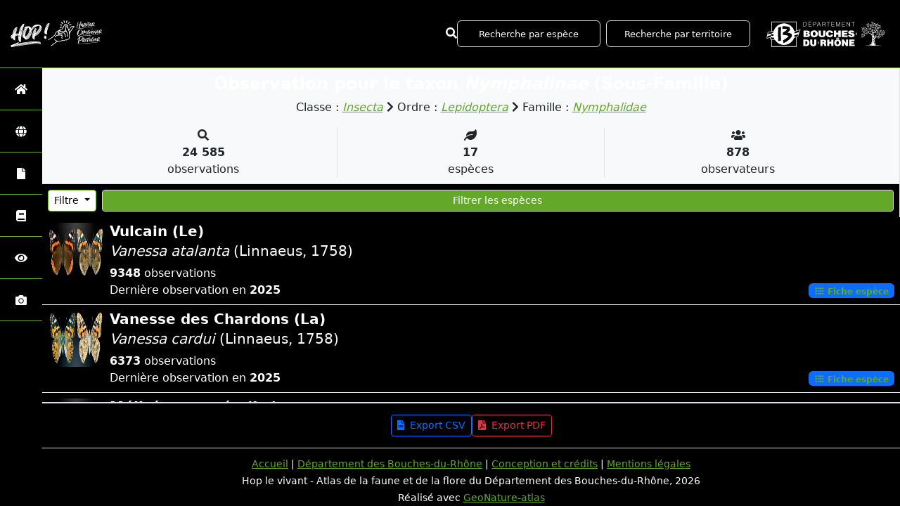

--- FILE ---
content_type: text/html; charset=utf-8
request_url: https://hop-levivant.fr/liste/608451
body_size: 11605
content:
<!doctype html>

<html lang='fr'>

<head>
    <base href="">
    <meta name="viewport" content="width=device-width, initial-scale=1.0">

    <title>
    
    Nymphalinae (Sous-Famille)
 | Hop le vivant - Département des Bouches-du-Rhône</title>
    
    

    <!-- Jquery -->
    <script type=text/javascript src="/static/node_modules/jquery/dist/jquery.min.js"></script>
    <script type=text/javascript src="/static/node_modules/jquery-ui-dist/jquery-ui.min.js"></script>
    <script type="text/javascript" src="/static/node_modules/jquery-lazy/jquery.lazy.min.js"></script>
    <link rel="stylesheet" href="/static/node_modules/jquery-ui-dist/jquery-ui.css" />
    <!-- Bootstrap -->
    <link rel="stylesheet" href="/static/node_modules/bootstrap/dist/css/bootstrap.min.css"/>
    <script type=text/javascript src="/static/node_modules/bootstrap/dist/js/bootstrap.bundle.min.js"></script>
    <!-- Leaflet -->
    <script src="/static/node_modules/leaflet/dist/leaflet.js"></script>
    <link rel="stylesheet" href="/static/node_modules/leaflet/dist/leaflet.css" />
   
    <script src="/static/node_modules/leaflet.zoomhome/dist/leaflet.zoomhome.js"></script>
    <link rel="stylesheet" href="/static/node_modules/leaflet.zoomhome/src/css/leaflet.zoomhome.css" />

    <script src="/static/node_modules/leaflet.fullscreen/Control.FullScreen.js"></script>
    <link rel="stylesheet" href="/static/node_modules/leaflet.fullscreen/Control.FullScreen.css" />
    <!-- Slick -->
    <script src="/static/node_modules/slick-carousel/slick/slick.min.js"></script>
    <link rel="stylesheet" href="/static/node_modules/slick-carousel/slick/slick-theme.css" />
    <link rel="stylesheet" href="/static/node_modules/slick-carousel/slick/slick.css" />
    <!-- fontawesome -->
    <script src="/static/node_modules/@fortawesome/fontawesome-free/js/all.min.js"></script>
    <!-- CSS Application -->
    <link rel="SHORTCUT ICON" href="/static/custom/images/favicon.ico">
    <link rel="stylesheet" href="/static/css/atlas.css" />

    <!-- GDPR -->
    <script src="/static/node_modules/orejime/dist/orejime.js"></script>
    <link rel="stylesheet" href="/static/node_modules/orejime/dist/orejime.css" />

    

    <!-- Additional assets -->
    

    <link rel="stylesheet" href="/static/custom/custom.css"/>

    
    

</head>

<body page-name="ficheRangTaxonomie">

<header id="navbar">
    

<script type="text/javascript">
    var language = '' ;
</script>


<link href="https://cdnjs.cloudflare.com/ajax/libs/flag-icon-css/3.1.0/css/flag-icon.min.css" rel="stylesheet">

<nav class="navbar navbar-expand-md navbar-light fixed-top bg-light d-flex flex-row">
    <a class="navbar-brand" href="/">
        <img class="logoStructure" src="/static/custom/images/Hop_logo.svg"/>
    </a>
    <a class="navbar-brand titreAppli" href="/"></a>

    <button class="navbar-toggler" type="button" data-bs-toggle="collapse" data-bs-target="#navbarSupportedContent"
            aria-controls="navbarSupportedContent" aria-expanded="false" aria-label="Toggle navigation">
        <span class="navbar-toggler-icon"></span>
    </button>

    <div class="collapse navbar-collapse" id="navbarSupportedContent">
        <div class="navbar-nav me-auto">
        </div>

        <div class="d-flex align-items-center flex-wrap gap-2">
            <div>
                <i class="fas fa-search form-control-feedback"></i>
            </div>

            <form method="POST" action="" id="searchFormTaxons" role="search" class="d-flex align-items-center">
                <div class="form-group has-feedback me-2">
                    <input id="searchTaxons" type="text" class="form-control ajax-search small-placeholder"
                           placeholder="Recherche par espèce" loading="false" />
                </div>
                <input id="hiddenInputTaxons" type="hidden" name="cd_ref"/>
            </form>

            <form method="POST" class="d-flex align-items-center">
                <div class="form-group has-feedback me-2">
                    <input id="searchAreas" type="text"
                           class="form-control ajax-search small-placeholder"
                           placeholder="Recherche par territoire">
                </div>
                <input id="hiddenInputAreas" type="hidden" name="id_area">
            </form>

            <!-- Languages button and dropdown displayed if MULTILINGUAL is True -->
            
                  <a class="navbar-brand" href="https://www.departement13.fr/" target="_blank">
                <img class="logoStructure" src="/static/custom/images/logo_DEPARTEMENT.svg" />
            </a>
        </div>
    </div>
</nav>


</header>

<sidebar id="sideBar">
    <ul id="sidebar_menu" class="sidebar-nav">

    <li class="sidebar-brand">
        <a href="/" id="menu-toggle"
           class="d-flex justify-content-center align-items-center p-3 w-100 h-100"
           data-bs-toggle="tooltip"
           title="Retour à l'accueil"
           data-bs-placement="right">
            <span id="main_icon" class="fa fa-home"></span>
        </a>
    </li>

    
        
            <li class="sidebar-brand">
                <a href="/static_pages/zones"
                   class="d-flex justify-content-center align-items-center p-3 w-100 h-100"
                   data-bs-toggle="tooltip"
                   title="Zones"
                   data-bs-placement="right">
                    
                        <span class="fas fa-globe"></span>
                    
                </a>
            </li>
        
    
        
            <li class="sidebar-brand">
                <a href="/static_pages/portraits-biodiversite-communale"
                   class="d-flex justify-content-center align-items-center p-3 w-100 h-100"
                   data-bs-toggle="tooltip"
                   title="Portraits de la biodiversité communale"
                   data-bs-placement="right">
                    
                        <span class="fas fa-file"></span>
                    
                </a>
            </li>
        
    
        
            <li class="sidebar-brand">
                <a href="/static_pages/faune-bouches-du-rhone"
                   class="d-flex justify-content-center align-items-center p-3 w-100 h-100"
                   data-bs-toggle="tooltip"
                   title="Faune des Bouches-du-Rhône"
                   data-bs-placement="right">
                    
                        <span class="fas fa-book"></span>
                    
                </a>
            </li>
        
    
        
            <li class="sidebar-brand">
                <a href="/static_pages/sciencees-participatives"
                   class="d-flex justify-content-center align-items-center p-3 w-100 h-100"
                   data-bs-toggle="tooltip"
                   title="Sciences participatives"
                   data-bs-placement="right">
                    
                        <span class="fas fa-eye"></span>
                    
                </a>
            </li>
        
    
    

    <li class="sidebar-brand">
        <a href="/photos"
           class="d-flex justify-content-center align-items-center p-3 w-100 h-100"
           data-bs-toggle="tooltip"
           title="Galerie photos"
           data-bs-placement="right">
            <span class="fa fa-camera"></span>
        </a>
    </li>

</ul>
</sidebar>

<main class="d-flex">

    <div class="container-fluid" id="page">
        
            
        

        
    

    <div class="row h-100 flex-grow-1 p-0 m-0 border-bottom">
        <div class="col-12 d-flex flex-column m-0 p-0">
            <div class="bg-light text-center border-bottom border-end p-2">
                <h4>
                    <b>Observation pour le taxon <i>Nymphalinae</i> (Sous-Famille)</b>
                </h4>

                <div id="hierarchy">
                    
                        Classe :
                        <i>
                            
                                <a href="/liste/184611"><i>Insecta</i></a>
                            
                        </i>
                        
                            <span class="fas fa-chevron-right"></span>
                        
                    
                        Ordre :
                        <i>
                            
                                <a href="/liste/185214"><i>Lepidoptera</i></a>
                            
                        </i>
                        
                            <span class="fas fa-chevron-right"></span>
                        
                    
                        Famille :
                        <i>
                            
                                <a href="/liste/185291"><i>Nymphalidae</i></a>
                            
                        </i>
                        
                    
                </div>

                
    <div class="container">
        <div class="row mt-3">
            <div class="col-sm text-center border-end">
                <i class="fas fa-search"></i>
                <br><strong>24 585</strong>
                <br>observations
            </div>
            <div class="col-sm text-center border-end">
                <i class="fas fa-leaf"></i>
                <br><strong>17</strong>
                <br>espèces
            </div>
            <div class="col-sm text-center">
                <i class="fa fa-users"></i>
                <br><strong>878</strong>
                <br>observateurs
            </div>
        </div>
    </div>

            </div>
                
                    
    <script src="/static/node_modules/jspdf/dist/jspdf.umd.min.js"></script>
    <script src="/static/node_modules/jspdf-autotable/dist/jspdf.plugin.autotable.min.js"></script>




    
        <style>
            #taxonListItem:hover {
                background-color: #cccccc;
                cursor: pointer;
            }
        </style>
    
        <div class="bg-white border-end p-2">
            <div class="row g-2">
                <div class="col-auto dropdown">
                    <button class="btn btn-outline-secondary btn-sm dropdown-toggle" type="button" id="groupFilterDropdown" data-bs-toggle="dropdown" data-bs-auto-close="outside" aria-expanded="false">
                        Filtre
                        <span id="nbFilter"></span>
                    </button>
                    <ul class="dropdown-menu p-2" id="groupFilterList" aria-labelledby="groupFilterDropdown" style="min-width: 260px">
                        
                        
                        
                        
                        <li class="d-flex flex-row-reverse">
                            <button 
                                type="button" 
                                class="btn btn-outline-danger" 
                                id="btn-clear"
                                data-bs-toggle="tooltip"
                                title= "Raffaîchir les filtres"
                            >
                                <i class="fas fa-sync-alt"></i>
                            </button>
                        </li>
                    </ul>   
                </div>
                <div class="col">
                    <input id="taxonInput" type="text" class="form-control form-control-sm" placeholder="Filtrer les espèces" />
                </div>
            </div>
            
        </div>
    <div id="taxonList" class="d-flex align-content-stretch bg-white flex-grow-1" style="position: relative">
        <ul class="list-group w-100">
            
    <li id="taxonListItem"
        class="d-flex border-bottom p-2
                "
        id="taxonListItem" 
        area-code=""
        cdRef="53741"
        
        data-bs-toggle="tooltip" 
        title="Voir les observations sur le territoire"
        >

        <span class="d-none">Insectes</span>

        <div class="pictoImgList me-2" data-bs-toggle="tooltip" title="Insectes" data-bs-placement="right">
            <img class="pictoImgList" loading="lazy" src="https://geonature.biodivpaca-lpo.org/api/taxhub/api/tmedias/thumbnail/23963?h=80&amp;width=80" alt="">
        </div>

        <div class="flex-grow-1">

        <span class="float-end">
            

            
            
        </span>

            <h5 class="mt-0 mb-1">
                <strong>
                    
                        Vulcain (Le)
                    
                </strong>
            </h5>

            <h5>
                <span id="name"><i>Vanessa atalanta</i> (Linnaeus, 1758)</span>
            </h5>

            <strong>9348</strong>
            observations
            <br>

            Dernière observation en  <strong>2025</strong>

            <span class="float-end">
            <a class="badge bg-primary text-decoration-none" href="/espece/53741"
               data-bs-toggle="tooltip"
               title="Voir la fiche espèce"
               data-bs-placement="left">
                <i class="fas fa-list fa-fw"></i> Fiche espèce
            </a>
        </span>

        </div>
    </li>

    <li id="taxonListItem"
        class="d-flex border-bottom p-2
                "
        id="taxonListItem" 
        area-code=""
        cdRef="53747"
        
        data-bs-toggle="tooltip" 
        title="Voir les observations sur le territoire"
        >

        <span class="d-none">Insectes</span>

        <div class="pictoImgList me-2" data-bs-toggle="tooltip" title="Insectes" data-bs-placement="right">
            <img class="pictoImgList" loading="lazy" src="https://geonature.biodivpaca-lpo.org/api/taxhub/api/tmedias/thumbnail/20267?h=80&amp;width=80" alt="">
        </div>

        <div class="flex-grow-1">

        <span class="float-end">
            

            
            
        </span>

            <h5 class="mt-0 mb-1">
                <strong>
                    
                        Vanesse des Chardons (La)
                    
                </strong>
            </h5>

            <h5>
                <span id="name"><i>Vanessa cardui</i> (Linnaeus, 1758)</span>
            </h5>

            <strong>6373</strong>
            observations
            <br>

            Dernière observation en  <strong>2025</strong>

            <span class="float-end">
            <a class="badge bg-primary text-decoration-none" href="/espece/53747"
               data-bs-toggle="tooltip"
               title="Voir la fiche espèce"
               data-bs-placement="left">
                <i class="fas fa-list fa-fw"></i> Fiche espèce
            </a>
        </span>

        </div>
    </li>

    <li id="taxonListItem"
        class="d-flex border-bottom p-2
                "
        id="taxonListItem" 
        area-code=""
        cdRef="53794"
        
        data-bs-toggle="tooltip" 
        title="Voir les observations sur le territoire"
        >

        <span class="d-none">Insectes</span>

        <div class="pictoImgList me-2" data-bs-toggle="tooltip" title="Insectes" data-bs-placement="right">
            <img class="pictoImgList" loading="lazy" src="https://geonature.biodivpaca-lpo.org/api/taxhub/api/tmedias/thumbnail/22885?h=80&amp;width=80" alt="">
        </div>

        <div class="flex-grow-1">

        <span class="float-end">
            

            
            
        </span>

            <h5 class="mt-0 mb-1">
                <strong>
                    
                        Mélitée orangée (La)
                    
                </strong>
            </h5>

            <h5>
                <span id="name"><i>Melitaea didyma</i> (Esper, 1778)</span>
            </h5>

            <strong>4200</strong>
            observations
            <br>

            Dernière observation en  <strong>2025</strong>

            <span class="float-end">
            <a class="badge bg-primary text-decoration-none" href="/espece/53794"
               data-bs-toggle="tooltip"
               title="Voir la fiche espèce"
               data-bs-placement="left">
                <i class="fas fa-list fa-fw"></i> Fiche espèce
            </a>
        </span>

        </div>
    </li>

    <li id="taxonListItem"
        class="d-flex border-bottom p-2
                "
        id="taxonListItem" 
        area-code=""
        cdRef="53817"
        
        data-bs-toggle="tooltip" 
        title="Voir les observations sur le territoire"
        >

        <span class="d-none">Insectes</span>

        <div class="pictoImgList me-2" data-bs-toggle="tooltip" title="Insectes" data-bs-placement="right">
            <img class="pictoImgList" loading="lazy" src="https://geonature.biodivpaca-lpo.org/api/taxhub/api/tmedias/thumbnail/26154?h=80&amp;width=80" alt="">
        </div>

        <div class="flex-grow-1">

        <span class="float-end">
            

            
            
        </span>

            <h5 class="mt-0 mb-1">
                <strong>
                    
                        Mélitée du Plantain (La)
                    
                </strong>
            </h5>

            <h5>
                <span id="name"><i>Melitaea cinxia</i> (Linnaeus, 1758)</span>
            </h5>

            <strong>1166</strong>
            observations
            <br>

            Dernière observation en  <strong>2025</strong>

            <span class="float-end">
            <a class="badge bg-primary text-decoration-none" href="/espece/53817"
               data-bs-toggle="tooltip"
               title="Voir la fiche espèce"
               data-bs-placement="left">
                <i class="fas fa-list fa-fw"></i> Fiche espèce
            </a>
        </span>

        </div>
    </li>

    <li id="taxonListItem"
        class="d-flex border-bottom p-2
                "
        id="taxonListItem" 
        area-code=""
        cdRef="53759"
        
        data-bs-toggle="tooltip" 
        title="Voir les observations sur le territoire"
        >

        <span class="d-none">Insectes</span>

        <div class="pictoImgList me-2" data-bs-toggle="tooltip" title="Insectes" data-bs-placement="right">
            <img class="pictoImgList" loading="lazy" src="https://geonature.biodivpaca-lpo.org/api/taxhub/api/tmedias/thumbnail/21322?h=80&amp;width=80" alt="">
        </div>

        <div class="flex-grow-1">

        <span class="float-end">
            

            
            
        </span>

            <h5 class="mt-0 mb-1">
                <strong>
                    
                        Gamma (Le)
                    
                </strong>
            </h5>

            <h5>
                <span id="name"><i>Polygonia c-album</i> (Linnaeus, 1758)</span>
            </h5>

            <strong>921</strong>
            observations
            <br>

            Dernière observation en  <strong>2025</strong>

            <span class="float-end">
            <a class="badge bg-primary text-decoration-none" href="/espece/53759"
               data-bs-toggle="tooltip"
               title="Voir la fiche espèce"
               data-bs-placement="left">
                <i class="fas fa-list fa-fw"></i> Fiche espèce
            </a>
        </span>

        </div>
    </li>

    <li id="taxonListItem"
        class="d-flex border-bottom p-2
                "
        id="taxonListItem" 
        area-code=""
        cdRef="53727"
        
        data-bs-toggle="tooltip" 
        title="Voir les observations sur le territoire"
        >

        <span class="d-none">Insectes</span>

        <div class="pictoImgList me-2" data-bs-toggle="tooltip" title="Insectes" data-bs-placement="right">
            <img class="pictoImgList" loading="lazy" src="https://geonature.biodivpaca-lpo.org/api/taxhub/api/tmedias/thumbnail/20307?h=80&amp;width=80" alt="">
        </div>

        <div class="flex-grow-1">

        <span class="float-end">
            

            
            
        </span>

            <h5 class="mt-0 mb-1">
                <strong>
                    
                        Grande Tortue (La)
                    
                </strong>
            </h5>

            <h5>
                <span id="name"><i>Nymphalis polychloros</i> (Linnaeus, 1758)</span>
            </h5>

            <strong>721</strong>
            observations
            <br>

            Dernière observation en  <strong>2025</strong>

            <span class="float-end">
            <a class="badge bg-primary text-decoration-none" href="/espece/53727"
               data-bs-toggle="tooltip"
               title="Voir la fiche espèce"
               data-bs-placement="left">
                <i class="fas fa-list fa-fw"></i> Fiche espèce
            </a>
        </span>

        </div>
    </li>

    <li id="taxonListItem"
        class="d-flex border-bottom p-2
                "
        id="taxonListItem" 
        area-code=""
        cdRef="53811"
        
        data-bs-toggle="tooltip" 
        title="Voir les observations sur le territoire"
        >

        <span class="d-none">Insectes</span>

        <div class="pictoImgList me-2" data-bs-toggle="tooltip" title="Insectes" data-bs-placement="right">
            <img class="pictoImgList" loading="lazy" src="https://geonature.biodivpaca-lpo.org/api/taxhub/api/tmedias/thumbnail/22397?h=80&amp;width=80" alt="">
        </div>

        <div class="flex-grow-1">

        <span class="float-end">
            

            
            
        </span>

            <h5 class="mt-0 mb-1">
                <strong>
                    
                        Mélitée des Centaurées (La)
                    
                </strong>
            </h5>

            <h5>
                <span id="name"><i>Melitaea phoebe</i> (Denis & Schiffermüller, 1775)</span>
            </h5>

            <strong>693</strong>
            observations
            <br>

            Dernière observation en  <strong>2025</strong>

            <span class="float-end">
            <a class="badge bg-primary text-decoration-none" href="/espece/53811"
               data-bs-toggle="tooltip"
               title="Voir la fiche espèce"
               data-bs-placement="left">
                <i class="fas fa-list fa-fw"></i> Fiche espèce
            </a>
        </span>

        </div>
    </li>

    <li id="taxonListItem"
        class="d-flex border-bottom p-2
                "
        id="taxonListItem" 
        area-code=""
        cdRef="608362"
        
        data-bs-toggle="tooltip" 
        title="Voir les observations sur le territoire"
        >

        <span class="d-none">Insectes</span>

        <div class="pictoImgList me-2" data-bs-toggle="tooltip" title="Insectes" data-bs-placement="right">
            <img class="pictoImgList" loading="lazy" src="/static/images/picto_Insectes.png" alt="">
        </div>

        <div class="flex-grow-1">

        <span class="float-end">
            

            
            
        </span>

            <h5 class="mt-0 mb-1">
                <strong>
                    
                        Mélitée de Fruhstorfer (La)
                    
                </strong>
            </h5>

            <h5>
                <span id="name"><i>Melitaea celadussa</i> Fruhstorfer, 1910</span>
            </h5>

            <strong>404</strong>
            observations
            <br>

            Dernière observation en  <strong>2025</strong>

            <span class="float-end">
            <a class="badge bg-primary text-decoration-none" href="/espece/608362"
               data-bs-toggle="tooltip"
               title="Voir la fiche espèce"
               data-bs-placement="left">
                <i class="fas fa-list fa-fw"></i> Fiche espèce
            </a>
        </span>

        </div>
    </li>

    <li id="taxonListItem"
        class="d-flex border-bottom p-2
                "
        id="taxonListItem" 
        area-code=""
        cdRef="53754"
        
        data-bs-toggle="tooltip" 
        title="Voir les observations sur le territoire"
        >

        <span class="d-none">Insectes</span>

        <div class="pictoImgList me-2" data-bs-toggle="tooltip" title="Insectes" data-bs-placement="right">
            <img class="pictoImgList" loading="lazy" src="https://geonature.biodivpaca-lpo.org/api/taxhub/api/tmedias/thumbnail/21904?h=80&amp;width=80" alt="">
        </div>

        <div class="flex-grow-1">

        <span class="float-end">
            

            
            
        </span>

            <h5 class="mt-0 mb-1">
                <strong>
                    
                        Petite Tortue (La)
                    
                </strong>
            </h5>

            <h5>
                <span id="name"><i>Aglais urticae</i> (Linnaeus, 1758)</span>
            </h5>

            <strong>298</strong>
            observations
            <br>

            Dernière observation en  <strong>2025</strong>

            <span class="float-end">
            <a class="badge bg-primary text-decoration-none" href="/espece/53754"
               data-bs-toggle="tooltip"
               title="Voir la fiche espèce"
               data-bs-placement="left">
                <i class="fas fa-list fa-fw"></i> Fiche espèce
            </a>
        </span>

        </div>
    </li>

    <li id="taxonListItem"
        class="d-flex border-bottom p-2
                "
        id="taxonListItem" 
        area-code=""
        cdRef="219812"
        
        data-bs-toggle="tooltip" 
        title="Voir les observations sur le territoire"
        >

        <span class="d-none">Insectes</span>

        <div class="pictoImgList me-2" data-bs-toggle="tooltip" title="Insectes" data-bs-placement="right">
            <img class="pictoImgList" loading="lazy" src="https://geonature.biodivpaca-lpo.org/api/taxhub/api/tmedias/thumbnail/20642?h=80&amp;width=80" alt="">
        </div>

        <div class="flex-grow-1">

        <span class="float-end">
            

            
            
        </span>

            <h5 class="mt-0 mb-1">
                <strong>
                    
                        Mélitée du Mélampyre (La)
                    
                </strong>
            </h5>

            <h5>
                <span id="name"><i>Melitaea athalia</i> (Rottemburg, 1775)</span>
            </h5>

            <strong>170</strong>
            observations
            <br>

            Dernière observation en  <strong>2019</strong>

            <span class="float-end">
            <a class="badge bg-primary text-decoration-none" href="/espece/219812"
               data-bs-toggle="tooltip"
               title="Voir la fiche espèce"
               data-bs-placement="left">
                <i class="fas fa-list fa-fw"></i> Fiche espèce
            </a>
        </span>

        </div>
    </li>

    <li id="taxonListItem"
        class="d-flex border-bottom p-2
                "
        id="taxonListItem" 
        area-code=""
        cdRef="53865"
        
        data-bs-toggle="tooltip" 
        title="Voir les observations sur le territoire"
        >

        <span class="d-none">Insectes</span>

        <div class="pictoImgList me-2" data-bs-toggle="tooltip" title="Insectes" data-bs-placement="right">
            <img class="pictoImgList" loading="lazy" src="https://geonature.biodivpaca-lpo.org/api/taxhub/api/tmedias/thumbnail/22475?h=80&amp;width=80" alt="">
        </div>

        <div class="flex-grow-1">

        <span class="float-end">
            

            
            
        </span>

            <h5 class="mt-0 mb-1">
                <strong>
                    
                        Damier de la Succise (Le)
                    
                </strong>
            </h5>

            <h5>
                <span id="name"><i>Euphydryas aurinia</i> (Rottemburg, 1775)</span>
            </h5>

            <strong>138</strong>
            observations
            <br>

            Dernière observation en  <strong>2025</strong>

            <span class="float-end">
            <a class="badge bg-primary text-decoration-none" href="/espece/53865"
               data-bs-toggle="tooltip"
               title="Voir la fiche espèce"
               data-bs-placement="left">
                <i class="fas fa-list fa-fw"></i> Fiche espèce
            </a>
        </span>

        </div>
    </li>

    <li id="taxonListItem"
        class="d-flex border-bottom p-2
                "
        id="taxonListItem" 
        area-code=""
        cdRef="608364"
        
        data-bs-toggle="tooltip" 
        title="Voir les observations sur le territoire"
        >

        <span class="d-none">Insectes</span>

        <div class="pictoImgList me-2" data-bs-toggle="tooltip" title="Insectes" data-bs-placement="right">
            <img class="pictoImgList" loading="lazy" src="https://geonature.biodivpaca-lpo.org/api/taxhub/api/tmedias/thumbnail/24820?h=80&amp;width=80" alt="">
        </div>

        <div class="flex-grow-1">

        <span class="float-end">
            

            
            
        </span>

            <h5 class="mt-0 mb-1">
                <strong>
                    
                        Paon-du-jour (Le)
                    
                </strong>
            </h5>

            <h5>
                <span id="name"><i>Aglais io</i> (Linnaeus, 1758)</span>
            </h5>

            <strong>116</strong>
            observations
            <br>

            Dernière observation en  <strong>2025</strong>

            <span class="float-end">
            <a class="badge bg-primary text-decoration-none" href="/espece/608364"
               data-bs-toggle="tooltip"
               title="Voir la fiche espèce"
               data-bs-placement="left">
                <i class="fas fa-list fa-fw"></i> Fiche espèce
            </a>
        </span>

        </div>
    </li>

    <li id="taxonListItem"
        class="d-flex border-bottom p-2
                "
        id="taxonListItem" 
        area-code=""
        cdRef="53733"
        
        data-bs-toggle="tooltip" 
        title="Voir les observations sur le territoire"
        >

        <span class="d-none">Insectes</span>

        <div class="pictoImgList me-2" data-bs-toggle="tooltip" title="Insectes" data-bs-placement="right">
            <img class="pictoImgList" loading="lazy" src="https://geonature.biodivpaca-lpo.org/api/taxhub/api/tmedias/thumbnail/23325?h=80&amp;width=80" alt="">
        </div>

        <div class="flex-grow-1">

        <span class="float-end">
            

            
            
        </span>

            <h5 class="mt-0 mb-1">
                <strong>
                    
                        Morio (Le)
                    
                </strong>
            </h5>

            <h5>
                <span id="name"><i>Nymphalis antiopa</i> (Linnaeus, 1758)</span>
            </h5>

            <strong>15</strong>
            observations
            <br>

            Dernière observation en  <strong>2025</strong>

            <span class="float-end">
            <a class="badge bg-primary text-decoration-none" href="/espece/53733"
               data-bs-toggle="tooltip"
               title="Voir la fiche espèce"
               data-bs-placement="left">
                <i class="fas fa-list fa-fw"></i> Fiche espèce
            </a>
        </span>

        </div>
    </li>

    <li id="taxonListItem"
        class="d-flex border-bottom p-2
                "
        id="taxonListItem" 
        area-code=""
        cdRef="608354"
        
        data-bs-toggle="tooltip" 
        title="Voir les observations sur le territoire"
        >

        <span class="d-none">Insectes</span>

        <div class="pictoImgList me-2" data-bs-toggle="tooltip" title="Insectes" data-bs-placement="right">
            <img class="pictoImgList" loading="lazy" src="https://geonature.biodivpaca-lpo.org/api/taxhub/api/tmedias/thumbnail/22709?h=80&amp;width=80" alt="">
        </div>

        <div class="flex-grow-1">

        <span class="float-end">
            

            
            
        </span>

            <h5 class="mt-0 mb-1">
                <strong>
                    
                        -
                    
                </strong>
            </h5>

            <h5>
                <span id="name"><i>Euphydryas aurinia provincialis</i> (Boisduval, 1828)</span>
            </h5>

            <strong>9</strong>
            observations
            <br>

            Dernière observation en  <strong>2025</strong>

            <span class="float-end">
            <a class="badge bg-primary text-decoration-none" href="/espece/608354"
               data-bs-toggle="tooltip"
               title="Voir la fiche espèce"
               data-bs-placement="left">
                <i class="fas fa-list fa-fw"></i> Fiche espèce
            </a>
        </span>

        </div>
    </li>

    <li id="taxonListItem"
        class="d-flex border-bottom p-2
                "
        id="taxonListItem" 
        area-code=""
        cdRef="219810"
        
        data-bs-toggle="tooltip" 
        title="Voir les observations sur le territoire"
        >

        <span class="d-none">Insectes</span>

        <div class="pictoImgList me-2" data-bs-toggle="tooltip" title="Insectes" data-bs-placement="right">
            <img class="pictoImgList" loading="lazy" src="https://geonature.biodivpaca-lpo.org/api/taxhub/api/tmedias/thumbnail/22057?h=80&amp;width=80" alt="">
        </div>

        <div class="flex-grow-1">

        <span class="float-end">
            

            
            
        </span>

            <h5 class="mt-0 mb-1">
                <strong>
                    
                        Mélitée de la Lancéole (La)
                    
                </strong>
            </h5>

            <h5>
                <span id="name"><i>Melitaea parthenoides</i> Keferstein, 1851</span>
            </h5>

            <strong>6</strong>
            observations
            <br>

            Dernière observation en  <strong>2021</strong>

            <span class="float-end">
            <a class="badge bg-primary text-decoration-none" href="/espece/219810"
               data-bs-toggle="tooltip"
               title="Voir la fiche espèce"
               data-bs-placement="left">
                <i class="fas fa-list fa-fw"></i> Fiche espèce
            </a>
        </span>

        </div>
    </li>

    <li id="taxonListItem"
        class="d-flex border-bottom p-2
                "
        id="taxonListItem" 
        area-code=""
        cdRef="219808"
        
        data-bs-toggle="tooltip" 
        title="Voir les observations sur le territoire"
        >

        <span class="d-none">Insectes</span>

        <div class="pictoImgList me-2" data-bs-toggle="tooltip" title="Insectes" data-bs-placement="right">
            <img class="pictoImgList" loading="lazy" src="https://geonature.biodivpaca-lpo.org/api/taxhub/api/tmedias/thumbnail/22771?h=80&amp;width=80" alt="">
        </div>

        <div class="flex-grow-1">

        <span class="float-end">
            

            
            
        </span>

            <h5 class="mt-0 mb-1">
                <strong>
                    
                        Mélitée des Linaires (La)
                    
                </strong>
            </h5>

            <h5>
                <span id="name"><i>Melitaea deione</i> (Geyer, 1832)</span>
            </h5>

            <strong>6</strong>
            observations
            <br>

            Dernière observation en  <strong>2024</strong>

            <span class="float-end">
            <a class="badge bg-primary text-decoration-none" href="/espece/219808"
               data-bs-toggle="tooltip"
               title="Voir la fiche espèce"
               data-bs-placement="left">
                <i class="fas fa-list fa-fw"></i> Fiche espèce
            </a>
        </span>

        </div>
    </li>

    <li id="taxonListItem"
        class="d-flex border-bottom p-2
                "
        id="taxonListItem" 
        area-code=""
        cdRef="53761"
        
        data-bs-toggle="tooltip" 
        title="Voir les observations sur le territoire"
        >

        <span class="d-none">Insectes</span>

        <div class="pictoImgList me-2" data-bs-toggle="tooltip" title="Insectes" data-bs-placement="right">
            <img class="pictoImgList" loading="lazy" src="https://geonature.biodivpaca-lpo.org/api/taxhub/api/tmedias/thumbnail/24074?h=80&amp;width=80" alt="">
        </div>

        <div class="flex-grow-1">

        <span class="float-end">
            

            
            
        </span>

            <h5 class="mt-0 mb-1">
                <strong>
                    
                        Vanesse des Pariétaires (La)
                    
                </strong>
            </h5>

            <h5>
                <span id="name"><i>Polygonia egea</i> (Cramer, 1775)</span>
            </h5>

            <strong>1</strong>
            observation
            <br>

            Dernière observation en  <strong>2011</strong>

            <span class="float-end">
            <a class="badge bg-primary text-decoration-none" href="/espece/53761"
               data-bs-toggle="tooltip"
               title="Voir la fiche espèce"
               data-bs-placement="left">
                <i class="fas fa-list fa-fw"></i> Fiche espèce
            </a>
        </span>

        </div>
    </li>

        </ul>
    </div>
    <div class="bg-white border-top border-2 px-3 py-3 text-center shadow-sm" style="border-color: #e0e0e0;">
        <div class="d-inline-flex gap-2">
            <button id="exportCsvBtn" class="btn btn-outline-primary btn-sm" >
                <i class="fas fa-file-csv me-1"></i> Export CSV
            </button>
            <button id="exportPdfBtn" class="btn btn-outline-danger btn-sm">
                <i class="fas fa-file-pdf me-1"></i> Export PDF
            </button>
        </div>
    </div>
    <div id="list-taxon-loader-spinner" class="spinner-grow text-primary" role="status">
        <span class="visually-hidden">Chargement...</span>
    </div>
    
        <script>
            window.module = {exports: {}};
            var configuration = {"AFFICHAGE_COUCHES_MAP": {"COM": {"fillOpacity": 0.2, "label": "Mailles communes", "selected": false}, "M10": {"fillOpacity": 0.6, "label": "Mailles 10 km", "selected": false}, "M5": {"fillOpacity": 0.4, "fillOpacityHover": 0.4, "label": "Mailles 5 km", "selected": true, "strokeColor": "black", "strokeColorHover": "green", "strokeOpacity": 0.75, "weight": 1, "weightHover": 2}}, "AFFICHAGE_DERNIERES_OBS": false, "AFFICHAGE_EN_CE_MOMENT": true, "AFFICHAGE_FOOTER": true, "AFFICHAGE_GRAPH_ALTITUDES": true, "AFFICHAGE_GRAPH_PHENOLOGIE": true, "AFFICHAGE_GRAPH_PROVENANCE_DONNEE": false, "AFFICHAGE_INTRODUCTION": true, "AFFICHAGE_LOGOS_HOME": true, "AFFICHAGE_MAILLE": true, "AFFICHAGE_MENACE": false, "AFFICHAGE_NOUVELLES_ESPECES": true, "AFFICHAGE_RANG_STAT": true, "AFFICHAGE_RECHERCHE_AVANCEE": false, "AFFICHAGE_RGPD": true, "AFFICHAGE_STATUTS": true, "AFFICHAGE_STAT_GLOBALES": true, "AFFICHAGE_TAB_AREA_GENERAL_PRESENTATION": true, "AFFICHAGE_TAB_AREA_OBS_ESPECES": true, "AFFICHAGE_TERRITOIRE_OBS": false, "AFFICHAGE_TOUT_TERRITOIRE_GRAPH": false, "ALTITUDE_RANGES": [0, 200, 400, 600, 800, 1000, 1200], "APPLICATION_ROOT": "", "ATTR_AUDIO": 5, "ATTR_DAILYMOTION": 8, "ATTR_LIEN": 3, "ATTR_MAIN_PHOTO": 1, "ATTR_OTHER_PHOTO": 2, "ATTR_PDF": 4, "ATTR_VIDEO_HEBERGEE": 6, "ATTR_VIMEO": 9, "ATTR_YOUTUBE": 7, "AVAILABLE_LANGUAGES": {"en": {"flag_icon": "flag-icon-gb", "months": ["January", "February", "March", "April", "May", "June", "July", "August", "September", "October", "November", "December"], "name": "English"}, "fr": {"flag_icon": "flag-icon-fr", "months": ["Janvier", "F\u00e9vrier", "Mars", "Avril", "Mai", "Juin", "Juillet", "Ao\u00fbt", "Septembre", "Octobre", "Novembre", "Decembre"], "name": "Fran\u00e7ais"}, "it": {"flag_icon": "flag-icon-it", "months": ["Gennaio", "Febbraio", "Marzo", "Aprile", "Maggio", "Giugno", "Luglio", "Agosto", "Settembre", "Ottobre", "Novembre", "Dicembre"], "name": "Italiano"}}, "COLOR_PIE_CHARTS": ["#981D97", "#FBFFB9", "#FDD692", "#EC7357", "#754F44", "#FB6376", "#B7ADCF", "#DEE7E7", "#F4FAFF", "#383D3B", "#7C7C7C", "#B5F44A", "#D6FF79", "#507255", "#381D2A", "#BA5624", "#FFA552", "#F7FFE0", "#49C6E5", "#54DEFD", "#0B5563", "#54DEFD"], "COLOR_STACKED_BAR_CHARTS": ["#E1CE7A", "#FBFFB9", "#FDD692"], "COUCHES_SIG": [], "CUSTOM_LOGO_LINK": "", "DEFAULT_LANGUAGE": "fr", "DEFAULT_LEGEND_DISPLAY": true, "DISPLAY_OBSERVERS": true, "DISPLAY_PATRIMONIALITE": false, "GLOSSAIRE": false, "GROUPES_STATUTS": [{"filters": [{"cd_sig": "WORLD", "cd_type_statut": "LRM"}], "label": "Monde"}, {"filters": [{"cd_sig": "EUROPE", "cd_type_statut": "LRE"}], "label": "Europe"}, {"filters": [{"cd_sig": "TERFXFR", "cd_type_statut": "LRN"}], "label": "France m\u00e9tropolitaine"}, {"filters": [{"cd_sig": "INSEER93", "cd_type_statut": "LRR"}], "label": "R\u00e9gion"}, {"filters": [{"cd_sig": "INSEED13", "cd_type_statut": "ZDET"}]}], "IGNAPIKEY": "", "INTERACTIVE_MAP_LIST": true, "ITEMS_PER_PAGE": 50, "LIMIT_CLUSTER_POINT": 1000, "LIMIT_FICHE_LISTE_HIERARCHY": 28, "LIMIT_RANG_TAXONOMIQUE_HIERARCHIE": 13, "MAP": {"BORDERS_COLOR": "#000000", "BORDERS_WEIGHT": 3, "ENABLE_SCALE": true, "ENABLE_SLIDER": true, "FIRST_MAP": {"attribution": "\u0026copy OpenStreetMap", "tileName": "OSM", "url": "//{s}.tile.openstreetmap.fr/hot/{z}/{x}/{y}.png"}, "LAT_LONG": [43.54576763406166, 5.086330578225065], "MASK_STYLE": {"fill": false, "fillColor": "#020202", "fillOpacity": 0.7}, "MAX_BOUNDS": [[-180, -90], [180, 90]], "MIN_ZOOM": 1, "SECOND_MAP": {"attribution": "\u0026copy; \u003ca href=\"https://www.ign.fr/\"\u003eIGN\u003c/a\u003e, \u003ca href=\"https://www.parc-naturel-normandie-maine.fr/\"\u003eParc \u0026 G\u00e9oparc Normandie-maine\u003c/a\u003e", "tileName": "Ortho IGN", "url": "https://data.geopf.fr/wmts?SERVICE=WMTS\u0026VERSION=1.0.0\u0026REQUEST=GetTile\u0026LAYER=ORTHOIMAGERY.ORTHOPHOTOS\u0026TILEMATRIXSET=PM\u0026TILEMATRIX={z}\u0026TILEROW={y}\u0026TILECOL={x}\u0026FORMAT=image/jpeg\u0026STYLE=normal"}, "STEP": 1, "ZOOM": 10}, "MULTILINGUAL": false, "NB_DAY_LAST_OBS": "7", "NB_LAST_OBS": 100, "NOM_APPLICATION": "Hop le vivant", "OREJIME_APPS": [], "OREJIME_TRANSLATIONS": {}, "ORGANISM_MODULE": false, "PATRIMONIALITE": {"config": {"oui": {"icon": "custom/images/logo_patrimonial.png", "text": "Ce taxon est patrimonial"}}, "label": "Patrimoniale", "label_pluriel": "Patrimoniales"}, "PROTECTION": false, "RANG_STAT": [{"phylum": ["Arthropoda", "Mollusca", "Annelida", "Cnidaria", "Platyhelminthes"]}, {"phylum": ["Chordata"]}], "RANG_STAT_FR": ["Faune invert\u00e9br\u00e9e", "Faune vert\u00e9br\u00e9e"], "REDIMENSIONNEMENT_IMAGE": true, "REMOTE_MEDIAS_URL": "https://geonature.biodivpaca-lpo.org/api/media/taxhub/", "SPLIT_NOM_VERN": true, "STATIC_PAGES": {"faune-bouches-du-rhone": {"order": 0, "picto": "fa-book", "template": "static/custom/templates/fauna_13.html", "title": "Faune des Bouches-du-Rh\u00f4ne"}, "portraits-biodiversite-communale": {"order": 0, "picto": "fa-file", "template": "static/custom/templates/municipality_biodiversity_portraits.html", "title": "Portraits de la biodiversit\u00e9 communale"}, "sciencees-participatives": {"order": 0, "picto": "fa-eye", "template": "static/custom/templates/citizen_science.html", "title": "Sciences participatives"}, "zones": {"order": 0, "picto": "fa-globe", "template": "static/custom/templates/areas.html", "title": "Zones"}}, "STRUCTURE": "D\u00e9partement des Bouches-du-Rh\u00f4ne", "TAXHUB_DISPLAYED_ATTR": ["atlas_description", "atlas_commentaire", "atlas_milieu", "atlas_chorologie"], "TAXHUB_URL": "https://geonature.biodivpaca-lpo.org/api/taxhub/", "TEMPLATES_AUTO_RELOAD": true, "TEXT_LAST_OBS": "Les observations des 7 derniers jours |", "TYPES_MEDIAS_LIENS_IMPORTANTS": [{"icon": "/static/custom/images/jumelles.svg", "type_media_id": 10}, {"icon": "/static/custom/images/logo_fiche_focus.png", "type_media_id": 11}], "TYPE_TERRITOIRE_SHEET": ["COM", "EPCI", "ER", "ENS", "MER"], "URL_APPLICATION": "", "ZOOM_LEVEL_POINT": 11};
            // set the context for list taxon : if we are on area, taxon rank sheet, last_obs etc...
            var context = {"page": "liste", "page_param": 608451};
            const translationsExport = {
                "taxonomic_group": `Groupe taxonomique`,
                "common_name": `Nom vernaculaire`,
                "scientific_name": `Nom binomial`,
                "occurrences_number": `Nombre d'occurences`,
                "observers_number": `Nombre d'observateurs`,
                "last_observation": `Dernière observation`,
                "threatened_masc": `Menacé`, 
                "strict_protection": `Protection stricte`,
                "patrimonial": `patrimonial`,
                "inpn_group_3": `Groupe INPN 3`,
                "export.csv": `Export CSV`,
                "export.pdf": `Export PDF`,
                "yes": `oui`,
                "no": `non`,
            };
            
        </script>
        <script src="/static/node_modules/debounce/index.js"></script>
        <script src="/static/listeEspeces.js"></script>
        <link rel="stylesheet" href="/static/css/listEspeces.css"/>
    

                
        </div>
    </div>


    </div>
</main>


    <footer>
        <small>
    <a href="/">Accueil</a> |
    <a href="https://www.departement13.fr/" target="_blank">Département des Bouches-du-Rhône</a> |
    <a href="#" data-bs-toggle="modal" data-bs-target="#modalCredits">Conception et crédits</a> |
    <a href="#" data-bs-toggle="modal" data-bs-target="#modalMentions">Mentions légales</a>
    
</small>

<div>
    <small class="text-muted">
        Hop le vivant - Atlas de la faune et de la flore du Département des Bouches-du-Rhône, 2026
        <br/>
        Réalisé avec <a href="https://github.com/PnX-SI/GeoNature-atlas" target="_blank" rel="noopener noreferrer">GeoNature-atlas</a>
    </small>
</div>

<!-- Modal: Crédits -->
<div class="modal fade text-justify" id="modalCredits" tabindex="-1" aria-labelledby="modalCreditsLabel" aria-hidden="true">
    <div class="modal-dialog modal-lg">
        <div class="modal-content">
            <div class="modal-header">
                <h3 id="modalCreditsLabel">Conception et crédits</h3>
                <button type="button" class="btn-close" data-bs-dismiss="modal" aria-label="Close"></button>
            </div>
            <div class="modal-body credits">
                <div class="card">
	<div class="card-body">
<p>
    Copyright © 2021 Département des Bouches-du-Rhône. Tous droits réservés.
  </p>
  <p>
    hop-levivant.fr est basé sur l'outil opensource <a href="https://github.com/PnX-SI/GeoNature-atlas" target="_blank">GeoNature-atlas</a>, développé par le Parc national des Ecrins (Théo Lechemia, Gil Deluermoz et Camille Monchicourt).
    <br/>
    Il fait partie d'un ensemble d'outils développé par le parc national et ses partenaires, pour pouvoir saisir, gérer et traiter les données des différents protocoles faune et flore : <a href="http://geonature.fr" target="_blank">http://geonature.fr</a>.
  </p>
  <p>
En partenariat avec la LPO Provence-Alpes-Côte d'Azur et sa base de données naturalistes <a href="https://www.faune-paca.org" target="_blank">faune-paca.org</a>, le département des Bouches-du-Rhône met à votre disposition l'ensemble des espèces sauvages observées par les membres du portail <a href="https://www.faune-paca.org" target="_blank">faune-paca.org</a>. Chaque nouvelle observation alimente les fiches de chaque espèce que vous consultez, dans une volonté de partage et d'enrichissement des connaissances sur la biodiversité.
Cet atlas vous présente des observations réalisées dans le cadre de différents protocoles scientifiques. Il ne s'agit pas d'un inventaire exhaustif ni d'une répartition complète des espèces sur le territoire. 
  </p>
  <p>
          <a href="https://paca.lpo.fr" target="_blank">
  <img src="/static/custom/images/r_logo_lpo_paca_sd_700.png" width="389" height="164" alt="LPO PACA"/>
          </a>
        </p>
        <h3>Rédaction :</h3>
  <p>
    Amine FLITTI, directeur de la LPO Provence-Alpes-Côte d'Azur
    Thomas GIRARD, chargé de mission faune - ornithologue
  </p>
  <h3>Relecture :</h3>
  <p>
    Le pôle conservation de la LPO Provence-Alpes-Côte d'Azur
  </p>
  <h3>Bibliographie :</h3>
  <p>
    <ul>
        <li><a href="https://www.faune-paca.org/index.php?m_id=20026" target="_blank">Faune-PACA Publication</a></li>
    </ul>
  </p>
  <h3>Crédits photos :</h3>
  <p>
    L'essentiel des productions photographiques sont issues de l'INPN.<br>
        Les autres crédits sont mentionnés en pied de page ou au survol des photos. Département des Bouches-du-Rhône
  </p>

	</div></div>
            </div>
        </div>
    </div>
</div>

<!-- Modal: Mentions légales -->
<div class="modal fade text-justify" id="modalMentions" tabindex="-1" aria-labelledby="modalMentionsLabel" aria-hidden="true">
    <div class="modal-dialog modal-lg">
        <div class="modal-content">
            <div class="modal-header">
                <h3 id="modalMentionsLabel">Mentions légales</h3>
                <button type="button" class="btn-close" data-bs-dismiss="modal" aria-label="Close"></button>
            </div>
            <div class="modal-body legal-notices">
                <div class="card">
	<div class="card-body">
  <p>
    Vous êtes sur le site officiel hop-levivant.fr.
  </p>
  <p>
	Les données naturalistes diffusées sur ce site sont issues de la base de données naturalistes <a href="https://www.faune-paca.org" target="_blank">faune-paca.org</a> <br>
    LPO Provence-Alpes-Côte d'Azur<br>
	Faune-paca.org<br>
	Adresse : 30 avenue des Frère Roqueplan 13370 Mallemort<br>
    Tél : +33(0)4 82 78 03 09
  </p>
  <h3>Responsable de publication</h3>
  <p>
    Directeur de la publication, responsable légal : Amine FLITTI, directeur.<br/>
    Ce site a pour objectif de mettre à disposition les observations et les connaissances recueillies par les membres de faune-paca.org.
  </p>
  <h3>Réalisation du site Internet</h3>
  <p>
    Le contenu éditiorial et, sauf mention particulière, l'essentiel des productions photographiques sont issues de l'INPN.<br/>
    Coordination : Thomas GIRARD, chargé de mission faune - ornithologue.
  </p>
  <p>
    La conception technique est issues du travail du pôle Système d'informations du Parc national des Ecrins au travers de son projet Open Source GeoNature.<br/> 
L'installation et l'adaptation technique ont été réalisées par Emmanuel Roguet que nous remercions pour son investissement.<br/>
La personnalisation graphique a été réalisé par Natural Solutions.
  </p>
  <h3>Serveurs et hébergements</h3>
  <p>
    Scaleway SAS - BP 438 - 75366 Paris CEDEX 08 - RCS Paris B 433 115 904</p>
  <h3>Traitement et protection des données</h3> 
  <p>
    - Les données personnelles recueillies sur le site résultent de la communication volontaire d'une adresse de courrier électronique lors de l'envoi d'un formulaire. Les adresses électroniques ainsi recueillies ne servent qu'à transmettre les éléments d'information demandés.<br/>
    - Les adresses électroniques collectées ne feront l'objet d'aucune cession à des tiers. Le propriétaire de hop-levivant.fr  n'utilise pas de procédés de collecte automatisée de données (cookies, applet java ou active X).<br/>
    - La loi "Informatique et Libertés" du 6 janvier 1978 modifiée par la loi du 6 août 2004 encadre la mise en oeuvre des fichiers ou des traitements de données à caractère personnel qu'ils soient automatisés ou manuels.<br/>
    Vous disposez d'un droit d'accès, de modification, de rectification et de suppression des données qui vous concernent (art. 34 de la loi "Informatique et Libertés").<br/>
    Vous pouvez l'exercer par courriel en le précisant lors de votre demande.
  </p>
  <h3>Établissements de liens</h3> 
  <p>
    - Lien depuis des sites tiers vers hop-levivant.fr : le propriétaire de hop-levivant.fr autorise la mise en place d'un lien hypertexte depuis n'importe quel site Internet (sous réserve d'une information préalable), à l'exclusion de ceux diffusant des informations à caractère polémique, pornographique, xénophobe ou pouvant, dans une plus large mesure porter atteinte à la sensibilité du plus grand nombre. Le site doit apparaître dans une nouvelle fenêtre. Les pages de hop-levivant.fr ne doivent en aucun cas être intégrées à l'intérieur des pages d'un autre site (Frame ou iframe). Dans tous les cas, le propriétaire de hop-levivant.fr se réserve le droit de demander la suppression d'un lien si il estime que le référent (site source) ne respecte pas les règles ainsi définies.
  </p>
  <p>
    - Lien depuis hop-levivant.fr vers des sites tiers : le propriétaire de hop-levivant.fr se réserve le droit de "pointer" vers des sites tiers. Accéder à ces liens ne vous fait pas quitter le site hop-levivant.fr. Les sites cibles ne sont pas sous le contrôle du propriétaire de hop-levivant.fr, par conséquent celui-ci n'est pas responsable du contenu de ces sites, des liens qu'ils contiennent, ni des changements ou mises à jour qui leur sont apportés.
  </p>
  <h3>Diffusion des données</h3>
  <p>
    Les informations présentées dans l'Atlas de la faune des Bouches-du-Rhône sont des documents administratifs régis par le Code des relations entre le public et l'administration :
  </p>
  <p>
    <b>1. Modalités de diffusion</b>
  </p>
  <p>  
   En cours
    <b>2. Modalités de non diffusion</b>
  </p>
  <p>
   En cours
  </p>
    <h3>Dispositions légales - Propriété</h3> 
  <p>
    Le fait d'accéder au site ne donne pas le droit de l'utiliser sans l'accord du propriétaire de hop-levivant.fr  : tous les droits de reproduction sont réservés en vertu de l'article L.122-4 du code de la Propriété intellectuelle.<br/>
    Toute utilisation des ressources (photographiques, iconographiques, textuelles ou relatives à la forme, la mise en page, la structure, les logotypes et les documents téléchargeables...) présentes sur ce site doit faire l'objet d'une autorisation express du propriétaire de hop-levivant.fr.<br/>
    À titre principal, le propriétaire de hop-levivant.fr concède une autorisation de visualisation du contenu du site.
  </p>
    <p>
    <b>Responsabilité</b>
  </p>
  <p>
    Le propriétaire de hop-levivant.fr s'efforce de maximiser l'exactitude des informations mais ne peut la garantir ni en établir l'exhaustivité. Le propriétaire de hop-levivant.fr  décline donc toute responsabilité en cas d'erreur ou d'omission.<br/>
    Le propriétaire de hop-levivant.fr  se réserve le droit de modifier, tout ou partie des informations contenues dans les pages de ce site Internet, à tout moment et sans notification préalable.<br/>
    Il appartient à l'utilisateur de ce site de prendre toutes les mesures appropriées de façon à protéger ses propres données et/ou logiciels de la contamination par d'éventuels virus circulant sur le réseau Internet. De manière générale, le propriétaire de hop-levivant.fr décline toute responsabilité à un éventuel dommage survenu pendant la consultation du présent site.<br/>
  </p>
  <p>
    <b>Lois de référence</b>
  </p>
  <p>
    Loi 78-17 du 6 janvier 1978 Loi relative à l'informatique, aux fichiers et aux libertés<br/>
    Loi du 29 juillet 1881 Loi sur la liberté de la presse
  </p>
</div>
</div>
            </div>
        </div>
    </div>
</div>

<!-- Modal: Données personnelles -->

    <div class="modal fade text-justify" id="modalPersonalData" tabindex="-1" aria-labelledby="modalPersonalDataLabel" aria-hidden="true">
        <div class="modal-dialog modal-lg">
            <div class="modal-content">
                <div class="modal-header">
                    <h3 id="modalPersonalDataLabel">Données personnelles</h3>
                    <button type="button" class="btn-close" data-bs-dismiss="modal" aria-label="Close"></button>
                </div>
                <div class="modal-body personal-data">
                    <div class="modal-body personal-data-body">
  <span>Les informations recueillies sur ce site sont enregistrées dans un fichier informatisé par <b>[identité et coordonnées du responsable de traitement]</b> pour <b>[finalités du traitement]</b>. La base légale du traitement est <b>[base légale du traitement]</b>.</span>
  <span>Les données collectées seront communiquées aux seuls destinataires suivants : <b>[destinataires des données]</b>.</span>
  <span>Les données sont conservées pendant <b>[durée de conservation des données prévue par le responsable du traitement ou critères permettant de la déterminer]</b>.</span>
  <span>Vous pouvez accéder aux données vous concernant, les rectifier, demander leur effacement ou exercer votre droit à la limitation du traitement de vos données. (en fonction de la base légale du traitement, mentionner également : Vous pouvez retirer à tout moment votre consentement au traitement de vos données ; Vous pouvez également vous opposer au traitement de vos données ; Vous pouvez également exercer votre droit à la portabilité de vos données)</span>
  <span>Consultez le site <a href="https://www.cnil.fr" target="_blank">CNIL</a> pour plus d’informations sur vos droits.</span>
  <span>Pour exercer ces droits ou pour toute question sur le traitement de vos données dans ce dispositif, vous pouvez contacter (le cas échéant, notre délégué à la protection des données ou le service chargé de l’exercice de ces droits) : <b>[adresse électronique, postale, coordonnées téléphoniques, etc.]</b></span>
  <span>Si vous estimez, après nous avoir contactés, que vos droits « Informatique et Libertés » ne sont pas respectés, vous pouvez adresser une réclamation à la CNIL.</span>
</div>
                </div>
            </div>
        </div>
    </div>


<!-- Matomo -->
<script>
  var _paq = window._paq = window._paq || [];
  /* tracker methods like "setCustomDimension" should be called before "trackPageView" */
  _paq.push(['trackPageView']);
  _paq.push(['enableLinkTracking']);
  (function() {
    var u="https://services-imt.departement13.fr/";
    _paq.push(['setTrackerUrl', u+'matomo.php']);
    _paq.push(['setSiteId', '6']);
    var d=document, g=d.createElement('script'), s=d.getElementsByTagName('script')[0];
    g.async=true; g.src=u+'matomo.js'; s.parentNode.insertBefore(g,s);
  })();
</script>
<!-- End Matomo Code -->

    <!-- BLOC TRACEURS / ANALYSES VIZA COOKIES -->
    </footer>


</body>


    <script>
        var configuration = {"AFFICHAGE_COUCHES_MAP": {"COM": {"fillOpacity": 0.2, "label": "Mailles communes", "selected": false}, "M10": {"fillOpacity": 0.6, "label": "Mailles 10 km", "selected": false}, "M5": {"fillOpacity": 0.4, "fillOpacityHover": 0.4, "label": "Mailles 5 km", "selected": true, "strokeColor": "black", "strokeColorHover": "green", "strokeOpacity": 0.75, "weight": 1, "weightHover": 2}}, "AFFICHAGE_DERNIERES_OBS": false, "AFFICHAGE_EN_CE_MOMENT": true, "AFFICHAGE_FOOTER": true, "AFFICHAGE_GRAPH_ALTITUDES": true, "AFFICHAGE_GRAPH_PHENOLOGIE": true, "AFFICHAGE_GRAPH_PROVENANCE_DONNEE": false, "AFFICHAGE_INTRODUCTION": true, "AFFICHAGE_LOGOS_HOME": true, "AFFICHAGE_MAILLE": true, "AFFICHAGE_MENACE": false, "AFFICHAGE_NOUVELLES_ESPECES": true, "AFFICHAGE_RANG_STAT": true, "AFFICHAGE_RECHERCHE_AVANCEE": false, "AFFICHAGE_RGPD": true, "AFFICHAGE_STATUTS": true, "AFFICHAGE_STAT_GLOBALES": true, "AFFICHAGE_TAB_AREA_GENERAL_PRESENTATION": true, "AFFICHAGE_TAB_AREA_OBS_ESPECES": true, "AFFICHAGE_TERRITOIRE_OBS": false, "AFFICHAGE_TOUT_TERRITOIRE_GRAPH": false, "ALTITUDE_RANGES": [0, 200, 400, 600, 800, 1000, 1200], "APPLICATION_ROOT": "", "ATTR_AUDIO": 5, "ATTR_DAILYMOTION": 8, "ATTR_LIEN": 3, "ATTR_MAIN_PHOTO": 1, "ATTR_OTHER_PHOTO": 2, "ATTR_PDF": 4, "ATTR_VIDEO_HEBERGEE": 6, "ATTR_VIMEO": 9, "ATTR_YOUTUBE": 7, "AVAILABLE_LANGUAGES": {"en": {"flag_icon": "flag-icon-gb", "months": ["January", "February", "March", "April", "May", "June", "July", "August", "September", "October", "November", "December"], "name": "English"}, "fr": {"flag_icon": "flag-icon-fr", "months": ["Janvier", "F\u00e9vrier", "Mars", "Avril", "Mai", "Juin", "Juillet", "Ao\u00fbt", "Septembre", "Octobre", "Novembre", "Decembre"], "name": "Fran\u00e7ais"}, "it": {"flag_icon": "flag-icon-it", "months": ["Gennaio", "Febbraio", "Marzo", "Aprile", "Maggio", "Giugno", "Luglio", "Agosto", "Settembre", "Ottobre", "Novembre", "Dicembre"], "name": "Italiano"}}, "COLOR_PIE_CHARTS": ["#981D97", "#FBFFB9", "#FDD692", "#EC7357", "#754F44", "#FB6376", "#B7ADCF", "#DEE7E7", "#F4FAFF", "#383D3B", "#7C7C7C", "#B5F44A", "#D6FF79", "#507255", "#381D2A", "#BA5624", "#FFA552", "#F7FFE0", "#49C6E5", "#54DEFD", "#0B5563", "#54DEFD"], "COLOR_STACKED_BAR_CHARTS": ["#E1CE7A", "#FBFFB9", "#FDD692"], "COUCHES_SIG": [], "CUSTOM_LOGO_LINK": "", "DEFAULT_LANGUAGE": "fr", "DEFAULT_LEGEND_DISPLAY": true, "DISPLAY_OBSERVERS": true, "DISPLAY_PATRIMONIALITE": false, "GLOSSAIRE": false, "GROUPES_STATUTS": [{"filters": [{"cd_sig": "WORLD", "cd_type_statut": "LRM"}], "label": "Monde"}, {"filters": [{"cd_sig": "EUROPE", "cd_type_statut": "LRE"}], "label": "Europe"}, {"filters": [{"cd_sig": "TERFXFR", "cd_type_statut": "LRN"}], "label": "France m\u00e9tropolitaine"}, {"filters": [{"cd_sig": "INSEER93", "cd_type_statut": "LRR"}], "label": "R\u00e9gion"}, {"filters": [{"cd_sig": "INSEED13", "cd_type_statut": "ZDET"}]}], "IGNAPIKEY": "", "INTERACTIVE_MAP_LIST": true, "ITEMS_PER_PAGE": 50, "LIMIT_CLUSTER_POINT": 1000, "LIMIT_FICHE_LISTE_HIERARCHY": 28, "LIMIT_RANG_TAXONOMIQUE_HIERARCHIE": 13, "MAP": {"BORDERS_COLOR": "#000000", "BORDERS_WEIGHT": 3, "ENABLE_SCALE": true, "ENABLE_SLIDER": true, "FIRST_MAP": {"attribution": "\u0026copy OpenStreetMap", "tileName": "OSM", "url": "//{s}.tile.openstreetmap.fr/hot/{z}/{x}/{y}.png"}, "LAT_LONG": [43.54576763406166, 5.086330578225065], "MASK_STYLE": {"fill": false, "fillColor": "#020202", "fillOpacity": 0.7}, "MAX_BOUNDS": [[-180, -90], [180, 90]], "MIN_ZOOM": 1, "SECOND_MAP": {"attribution": "\u0026copy; \u003ca href=\"https://www.ign.fr/\"\u003eIGN\u003c/a\u003e, \u003ca href=\"https://www.parc-naturel-normandie-maine.fr/\"\u003eParc \u0026 G\u00e9oparc Normandie-maine\u003c/a\u003e", "tileName": "Ortho IGN", "url": "https://data.geopf.fr/wmts?SERVICE=WMTS\u0026VERSION=1.0.0\u0026REQUEST=GetTile\u0026LAYER=ORTHOIMAGERY.ORTHOPHOTOS\u0026TILEMATRIXSET=PM\u0026TILEMATRIX={z}\u0026TILEROW={y}\u0026TILECOL={x}\u0026FORMAT=image/jpeg\u0026STYLE=normal"}, "STEP": 1, "ZOOM": 10}, "MULTILINGUAL": false, "NB_DAY_LAST_OBS": "7", "NB_LAST_OBS": 100, "NOM_APPLICATION": "Hop le vivant", "OREJIME_APPS": [], "OREJIME_TRANSLATIONS": {}, "ORGANISM_MODULE": false, "PATRIMONIALITE": {"config": {"oui": {"icon": "custom/images/logo_patrimonial.png", "text": "Ce taxon est patrimonial"}}, "label": "Patrimoniale", "label_pluriel": "Patrimoniales"}, "PROTECTION": false, "RANG_STAT": [{"phylum": ["Arthropoda", "Mollusca", "Annelida", "Cnidaria", "Platyhelminthes"]}, {"phylum": ["Chordata"]}], "RANG_STAT_FR": ["Faune invert\u00e9br\u00e9e", "Faune vert\u00e9br\u00e9e"], "REDIMENSIONNEMENT_IMAGE": true, "REMOTE_MEDIAS_URL": "https://geonature.biodivpaca-lpo.org/api/media/taxhub/", "SPLIT_NOM_VERN": true, "STATIC_PAGES": {"faune-bouches-du-rhone": {"order": 0, "picto": "fa-book", "template": "static/custom/templates/fauna_13.html", "title": "Faune des Bouches-du-Rh\u00f4ne"}, "portraits-biodiversite-communale": {"order": 0, "picto": "fa-file", "template": "static/custom/templates/municipality_biodiversity_portraits.html", "title": "Portraits de la biodiversit\u00e9 communale"}, "sciencees-participatives": {"order": 0, "picto": "fa-eye", "template": "static/custom/templates/citizen_science.html", "title": "Sciences participatives"}, "zones": {"order": 0, "picto": "fa-globe", "template": "static/custom/templates/areas.html", "title": "Zones"}}, "STRUCTURE": "D\u00e9partement des Bouches-du-Rh\u00f4ne", "TAXHUB_DISPLAYED_ATTR": ["atlas_description", "atlas_commentaire", "atlas_milieu", "atlas_chorologie"], "TAXHUB_URL": "https://geonature.biodivpaca-lpo.org/api/taxhub/", "TEMPLATES_AUTO_RELOAD": true, "TEXT_LAST_OBS": "Les observations des 7 derniers jours |", "TYPES_MEDIAS_LIENS_IMPORTANTS": [{"icon": "/static/custom/images/jumelles.svg", "type_media_id": 10}, {"icon": "/static/custom/images/logo_fiche_focus.png", "type_media_id": 11}], "TYPE_TERRITOIRE_SHEET": ["COM", "EPCI", "ER", "ENS", "MER"], "URL_APPLICATION": "", "ZOOM_LEVEL_POINT": 11};
    </script>
    <!-- main JS -->
    <script src="/static/main.js"></script>


<script>
    
</script>


    
    <script type="text/javascript">
        var configuration = {"AFFICHAGE_COUCHES_MAP": {"COM": {"fillOpacity": 0.2, "label": "Mailles communes", "selected": false}, "M10": {"fillOpacity": 0.6, "label": "Mailles 10 km", "selected": false}, "M5": {"fillOpacity": 0.4, "fillOpacityHover": 0.4, "label": "Mailles 5 km", "selected": true, "strokeColor": "black", "strokeColorHover": "green", "strokeOpacity": 0.75, "weight": 1, "weightHover": 2}}, "AFFICHAGE_DERNIERES_OBS": false, "AFFICHAGE_EN_CE_MOMENT": true, "AFFICHAGE_FOOTER": true, "AFFICHAGE_GRAPH_ALTITUDES": true, "AFFICHAGE_GRAPH_PHENOLOGIE": true, "AFFICHAGE_GRAPH_PROVENANCE_DONNEE": false, "AFFICHAGE_INTRODUCTION": true, "AFFICHAGE_LOGOS_HOME": true, "AFFICHAGE_MAILLE": true, "AFFICHAGE_MENACE": false, "AFFICHAGE_NOUVELLES_ESPECES": true, "AFFICHAGE_RANG_STAT": true, "AFFICHAGE_RECHERCHE_AVANCEE": false, "AFFICHAGE_RGPD": true, "AFFICHAGE_STATUTS": true, "AFFICHAGE_STAT_GLOBALES": true, "AFFICHAGE_TAB_AREA_GENERAL_PRESENTATION": true, "AFFICHAGE_TAB_AREA_OBS_ESPECES": true, "AFFICHAGE_TERRITOIRE_OBS": false, "AFFICHAGE_TOUT_TERRITOIRE_GRAPH": false, "ALTITUDE_RANGES": [0, 200, 400, 600, 800, 1000, 1200], "APPLICATION_ROOT": "", "ATTR_AUDIO": 5, "ATTR_DAILYMOTION": 8, "ATTR_LIEN": 3, "ATTR_MAIN_PHOTO": 1, "ATTR_OTHER_PHOTO": 2, "ATTR_PDF": 4, "ATTR_VIDEO_HEBERGEE": 6, "ATTR_VIMEO": 9, "ATTR_YOUTUBE": 7, "AVAILABLE_LANGUAGES": {"en": {"flag_icon": "flag-icon-gb", "months": ["January", "February", "March", "April", "May", "June", "July", "August", "September", "October", "November", "December"], "name": "English"}, "fr": {"flag_icon": "flag-icon-fr", "months": ["Janvier", "F\u00e9vrier", "Mars", "Avril", "Mai", "Juin", "Juillet", "Ao\u00fbt", "Septembre", "Octobre", "Novembre", "Decembre"], "name": "Fran\u00e7ais"}, "it": {"flag_icon": "flag-icon-it", "months": ["Gennaio", "Febbraio", "Marzo", "Aprile", "Maggio", "Giugno", "Luglio", "Agosto", "Settembre", "Ottobre", "Novembre", "Dicembre"], "name": "Italiano"}}, "COLOR_PIE_CHARTS": ["#981D97", "#FBFFB9", "#FDD692", "#EC7357", "#754F44", "#FB6376", "#B7ADCF", "#DEE7E7", "#F4FAFF", "#383D3B", "#7C7C7C", "#B5F44A", "#D6FF79", "#507255", "#381D2A", "#BA5624", "#FFA552", "#F7FFE0", "#49C6E5", "#54DEFD", "#0B5563", "#54DEFD"], "COLOR_STACKED_BAR_CHARTS": ["#E1CE7A", "#FBFFB9", "#FDD692"], "COUCHES_SIG": [], "CUSTOM_LOGO_LINK": "", "DEFAULT_LANGUAGE": "fr", "DEFAULT_LEGEND_DISPLAY": true, "DISPLAY_OBSERVERS": true, "DISPLAY_PATRIMONIALITE": false, "GLOSSAIRE": false, "GROUPES_STATUTS": [{"filters": [{"cd_sig": "WORLD", "cd_type_statut": "LRM"}], "label": "Monde"}, {"filters": [{"cd_sig": "EUROPE", "cd_type_statut": "LRE"}], "label": "Europe"}, {"filters": [{"cd_sig": "TERFXFR", "cd_type_statut": "LRN"}], "label": "France m\u00e9tropolitaine"}, {"filters": [{"cd_sig": "INSEER93", "cd_type_statut": "LRR"}], "label": "R\u00e9gion"}, {"filters": [{"cd_sig": "INSEED13", "cd_type_statut": "ZDET"}]}], "IGNAPIKEY": "", "INTERACTIVE_MAP_LIST": true, "ITEMS_PER_PAGE": 50, "LIMIT_CLUSTER_POINT": 1000, "LIMIT_FICHE_LISTE_HIERARCHY": 28, "LIMIT_RANG_TAXONOMIQUE_HIERARCHIE": 13, "MAP": {"BORDERS_COLOR": "#000000", "BORDERS_WEIGHT": 3, "ENABLE_SCALE": true, "ENABLE_SLIDER": true, "FIRST_MAP": {"attribution": "\u0026copy OpenStreetMap", "tileName": "OSM", "url": "//{s}.tile.openstreetmap.fr/hot/{z}/{x}/{y}.png"}, "LAT_LONG": [43.54576763406166, 5.086330578225065], "MASK_STYLE": {"fill": false, "fillColor": "#020202", "fillOpacity": 0.7}, "MAX_BOUNDS": [[-180, -90], [180, 90]], "MIN_ZOOM": 1, "SECOND_MAP": {"attribution": "\u0026copy; \u003ca href=\"https://www.ign.fr/\"\u003eIGN\u003c/a\u003e, \u003ca href=\"https://www.parc-naturel-normandie-maine.fr/\"\u003eParc \u0026 G\u00e9oparc Normandie-maine\u003c/a\u003e", "tileName": "Ortho IGN", "url": "https://data.geopf.fr/wmts?SERVICE=WMTS\u0026VERSION=1.0.0\u0026REQUEST=GetTile\u0026LAYER=ORTHOIMAGERY.ORTHOPHOTOS\u0026TILEMATRIXSET=PM\u0026TILEMATRIX={z}\u0026TILEROW={y}\u0026TILECOL={x}\u0026FORMAT=image/jpeg\u0026STYLE=normal"}, "STEP": 1, "ZOOM": 10}, "MULTILINGUAL": false, "NB_DAY_LAST_OBS": "7", "NB_LAST_OBS": 100, "NOM_APPLICATION": "Hop le vivant", "OREJIME_APPS": [], "OREJIME_TRANSLATIONS": {}, "ORGANISM_MODULE": false, "PATRIMONIALITE": {"config": {"oui": {"icon": "custom/images/logo_patrimonial.png", "text": "Ce taxon est patrimonial"}}, "label": "Patrimoniale", "label_pluriel": "Patrimoniales"}, "PROTECTION": false, "RANG_STAT": [{"phylum": ["Arthropoda", "Mollusca", "Annelida", "Cnidaria", "Platyhelminthes"]}, {"phylum": ["Chordata"]}], "RANG_STAT_FR": ["Faune invert\u00e9br\u00e9e", "Faune vert\u00e9br\u00e9e"], "REDIMENSIONNEMENT_IMAGE": true, "REMOTE_MEDIAS_URL": "https://geonature.biodivpaca-lpo.org/api/media/taxhub/", "SPLIT_NOM_VERN": true, "STATIC_PAGES": {"faune-bouches-du-rhone": {"order": 0, "picto": "fa-book", "template": "static/custom/templates/fauna_13.html", "title": "Faune des Bouches-du-Rh\u00f4ne"}, "portraits-biodiversite-communale": {"order": 0, "picto": "fa-file", "template": "static/custom/templates/municipality_biodiversity_portraits.html", "title": "Portraits de la biodiversit\u00e9 communale"}, "sciencees-participatives": {"order": 0, "picto": "fa-eye", "template": "static/custom/templates/citizen_science.html", "title": "Sciences participatives"}, "zones": {"order": 0, "picto": "fa-globe", "template": "static/custom/templates/areas.html", "title": "Zones"}}, "STRUCTURE": "D\u00e9partement des Bouches-du-Rh\u00f4ne", "TAXHUB_DISPLAYED_ATTR": ["atlas_description", "atlas_commentaire", "atlas_milieu", "atlas_chorologie"], "TAXHUB_URL": "https://geonature.biodivpaca-lpo.org/api/taxhub/", "TEMPLATES_AUTO_RELOAD": true, "TEXT_LAST_OBS": "Les observations des 7 derniers jours |", "TYPES_MEDIAS_LIENS_IMPORTANTS": [{"icon": "/static/custom/images/jumelles.svg", "type_media_id": 10}, {"icon": "/static/custom/images/logo_fiche_focus.png", "type_media_id": 11}], "TYPE_TERRITOIRE_SHEET": ["COM", "EPCI", "ER", "ENS", "MER"], "URL_APPLICATION": "", "ZOOM_LEVEL_POINT": 11};
    </script>



</html>

--- FILE ---
content_type: text/css; charset=utf-8
request_url: https://hop-levivant.fr/static/css/atlas.css
body_size: 3689
content:
:root {
    --main-color: #c3b528;
    --second-color: #5a7526;
    --third-color: #2c410a;
    --map-maille-border-color: #ddd;
    --map-maille-lastobs-border-color: #c218d0;
    --map-territory-border-color: #333;
    --map-area-border-width: 3px;
    --map-area-border-color: var(--second-color);
    --scrollbarBG: #cfd8dc;
    --thumbBG: var(--main-color);
}

body {
    display: flex;
    flex-direction: column;
    min-height: 100vh;
    background-color: #e3e7e8;
}

main {
    margin-top: 60px;
    margin-left: 60px;
    flex: 1;
}

#dropdown09 {
    cursor: pointer;
}

.small-placeholder::placeholder {
    font-size: 13px;
}

.icon-color-title {
    color: var(--icon-color-title);
}


.panel {
    border-radius: 0px !important;
}

.panel-heading {
    background-color: white !important;
}

/* PRESENTATION affix navbar */

.affix {
    top: 60px;
}

/* TITLE WITH border bar */

.title-bar {
    display: flex;
    justify-content: center;
    align-items: center;
    position: relative;
}

.title-bar::before,
.title-bar::after {
    content: "";
    border-top: 1px solid rgba(2, 2, 2, 0.158);
    width: 3rem;
    margin: 0 1rem;
}

.border {
    border-right: 1px solid rgba(2, 2, 2, 0.158);
}

.center {
    text-align: center;
}

.strong {
    font-weight: bold;
}

#page {
    padding-left: 10px;
    padding-right: 10px;
    flex: 1;
    /*padding-top: 60px;*/
    /*margin-top: 25px;*/
}

.form-control:focus {
    border-color: var(--main-color);
    box-shadow: inset 0 0.5px 0.5px rgba(0, 0, 0, 0.075),
    0 0 5px var(--main-color);
}

.form-inline .form-control {
    width: 150 px;
}

#navbarSupportedContent .form-inline {
    display: flex;
    align-items: center;
    flex-flow: nowrap;
}

#searchTaxons .form-control,
#searchCommunes .form-control {
    width: 100%;
}

@media(min-width: 768px) {
    #navbarSupportedContent {
        position: static;
    }
}

/* carto */

.leaflet-touch .leaflet-bar a:last-child {
    border-bottom-left-radius: 25px;
    border-bottom-right-radius: 25px;
}

.leaflet-touch .leaflet-bar a:first-child {
    border-top-left-radius: 25px;
    border-top-right-radius: 25px;
}

.leaflet-touch .leaflet-control-layers,
.leaflet-touch .leaflet-bar {
    border: transparent;
    background-clip: padding-box;
}

.leaflet-control-layers.leaflet-control.leaflet-control-layers-expanded {
    .nav-tabs {
    margin: 0;
    border-bottom: 1px solid #ddd;
}
.nav-tabs .nav-item {
    margin-bottom: -1px;
}

    .tab-content {
        padding: 10px;

        #legend-other-info:empty {
            display: none;
        }

        .leaflet-control-layers-overlays {
            line-height: 1.5rem;

            .leaflet-control-layers-selector {
                margin-right: 0.5rem;
            }
        }
    }
}

.leaflet-control-layers-overlays {
    >label {
        >span {
            display: inline-flex;
            align-items: baseline;
        }
    }
}


a {
    -webkit-transition: all 0.5s ease;
    transition: all 0.5s ease;
}

/* # btn.btn-default n'existe plus en bs5 */
.btn.btn-secondary {
    color: white;
    border-color: var(--main-color);
    background-color: var(--main-color) !important;
}

.btn.btn-secondary:focus,
.btn.btn-secondary:hover {
    background-color: white !important;
    color: black;
    border-color: var(--main-color);
}

.btn-outline-secondary {
    color: black;
    background-color: white;
    border-color: var(--main-color);
}

.btn-outline-secondary:hover {
    background-color: var(--main-color);
    color: white;
    border-color: var(--main-color);
}

.rowMargin {
    margin-left: 0px;
    margin-right: 0px;
}

.modal {
    top: 40px;
}

/* Navbar */

.navbar {
    background-color: white !important;
    margin-bottom: 0px;
    border-radius: 0px;
    border-bottom: 1px solid var(--main-color);
    z-index: 1999;
    flex-direction: column;
    padding: 0;
    flex-wrap: nowrap;

    .navbar-menu {
        display: flex;
        flex-direction: row;
        height: 60px;
        width: 100%;
        align-items: center;
    }
}

.navbar a.titreAppli {
    white-space: normal; /* surcharge propriété bootstrap */
    /* Si titre trop long tronque le contenu au-delà de 2 lignes */
    overflow: hidden;
    display: -webkit-box;
    -webkit-box-orient: vertical;
    -webkit-line-clamp: 2;

}

#navbarSupportedContent {
    position: absolute;
    top: 100%;
    right: 0;
}

@media(min-width: 768px) {
    #navbarSupportedContent {
        position: static;
    }
}

.logoStructure {
    height: 60px;
    max-height: 60px;
    padding-right: 15px;
}

.titreAppli {
    font-size: 18px;
    line-height: 30px;
    padding-right: 20px;
}

#searchTaxons,
#searchAreas {
    min-width: 125px;
    width: 16vw;
    max-width: 400px;
}

@media (max-width: 1065px) {
    .ui-autocomplete {
        font-size: .8rem;
    }
}

@media (min-width: 768px) and (max-width: 1065px) {
    #searchTaxons::placeholder,
    #searchAreas::placeholder {
        white-space:pre-line;
        position: relative;
        top: -8px;
        font-size: .7rem;
        color: #666;
    }
    #searchTaxons,
    #searchAreas {
        font-size: .8rem;
    }
}


@media (max-width: 767px) {
    .navbar-collapse {
        padding: 10px;
        background-color: rgba(51, 51, 51, .75);
    }

    .navbar-collapse .fa-search {
        color: white;
    }

    .navbar-toggler {
        margin-right: 15px;
    }

    #searchTaxons,
    #searchAreas {
        width: 35vw;
    }

    main h1 {
        font-size: 1.8rem;
    }

    main h2 {
        font-size: 1.6rem;
    }

    main h3 {
        font-size: 1.4rem;
    }

    main h4 {
        font-size: 1.2rem;
    }

    main h5 {
        font-size: 1rem;
    }

    main {
        font-size: 0.8rem;
    }

    footer {
        font-size: 0.8rem;
    }
}

.ui-autocomplete {
    z-index: 2000;

    div.type_name {
        background-color: #b6b6b6;
        width: 100%;
        text-align: center;
        font-weight: bold;

        .ui-menu-item-wrapper {
            font-weight: bold;
            &.ui-state-active:hover {
                font-weight: bold;
                background-color: #b6b6b6 !important;
                border: none !important;
            }
            &.ui-state-active {
                background-color: #b6b6b6 !important;
                border: none !important;
            }
        }
    }
}

/* Sidebar */

sidebar {
    position: fixed;
    padding-top: 60px;
    width: 60px;
    background-color: #333333;
    height: calc(100vh);
    z-index: 1998;
    flex: 1;
    /*margin-top: 10px;!**!*/
}

#sidebar_menu {
    list-style: none;
    padding: 0px;
    width: 100%;
    margin: 0 auto;
}

#sidebar_menu li {
    height: 60px !important;
    min-height: 60px;
    line-height: 60px;
    color: white;
    cursor: pointer;
    text-align: center;
    border-bottom: 1px solid var(--main-color);
}

#sidebar_menu li:focus-within,
#sidebar_menu li:hover {
    background-color: var(--main-color);
}

#sidebar_menu a {
    color: white;
    text-decoration: none;
}

li.sidebar-brand {
    -webkit-transition: all 0.5s ease;
    transition: all 0.5s ease;
}

#sidebar-wrapper span {
    font-size: 120%;
}

#sidebar-wrapper a:focus,
#sidebar-wrapper a:hover {
    cursor: pointer;
    color: black;
}

/* END sidebar */

.slider-size {
    height: 150px;
    width: 100%;
    background-position: center center;
    background-size: cover;
}

.slider-size:hover {
    cursor: pointer;
    visibility: visible;
}

/* Legend MAPS */

.legend {
    line-height: 10px;
    font-size: 14px;
    color: #555;
    background-color: white;
    opacity: 0.7;
    padding: 5px;
    border-radius: 4px;
    box-shadow: 0 0 15px rgba(0, 0, 0, 0.2);
}

.legend i {
    width: 18px;
    height: 18px;
    float: left;
    margin-right: 8px;
}

.legend:hover {
    opacity: 1;
}

.generalLegend {
    line-height: 16px;
    opacity: 1;
    padding: 5px;
}

.species-grid-popup {
    max-height: 120px;
    overflow-y: auto;
}

/* END Legend MAPS */

input.ajax-search {
    background-position: right center;
    background-repeat: no-repeat;
    background-size: 25px 25px;
    background-position-x: calc(100% - 25px);
}

input {
    text-align: center;
}

/* LightBox */

.lb-nav {
    z-index: 100;
}

/* Page PHOTOS */

#filtresPhotos {
    padding: 10px;
}

.img-responsive-logo {
    width: 100%;
    height: 250px;
    background-position: center center;
    background-size: cover;
}

/* Effect on hover*/

.hovereffect {
    width: 100%;
    height: 250px;
    float: left;
    overflow: hidden;
    position: relative;
    text-align: center;
    cursor: default;
}

.hovereffect .overlay {
    width: 100%;
    height: 100%;
    position: absolute;
    overflow: hidden;
    top: 0;
    left: 0;
    opacity: 0;
    background-color: rgba(0, 0, 0, 0.5);
    -webkit-transition: all 0.4s ease-in-out;
    transition: all 0.4s ease-in-out;
}

.hovereffect .img-responsive-logo {
    height: 250px;
    display: block;
    position: relative;
    -webkit-transition: all 0.4s linear;
    transition: all 0.4s linear;
}

.hovereffect h2 {
    color: #fff;
    text-align: center;
    position: relative;
    font-size: 17px;
    background: rgba(0, 0, 0, 0.6);
    -webkit-transform: translatey(-100px);
    -ms-transform: translatey(-100px);
    transform: translatey(-100px);
    -webkit-transition: all 0.2s ease-in-out;
    transition: all 0.2s ease-in-out;
    padding: 10px;
}

.hovereffect a.info {
    text-decoration: none;
    display: inline-block;
    color: #fff;
    border: 1px solid #fff;
    border-radius: 10px;
    background-color: transparent;
    opacity: 0;
    filter: alpha(opacity=0);
    -webkit-transition: all 0.2s ease-in-out;
    transition: all 0.2s ease-in-out;
    margin: 50px 0 0;
    padding: 7px 14px;
}

.hovereffect a.info:focus-within,
.hovereffect a.info:hover {
    box-shadow: 0 0 5px #fff;
}

.hovereffect:focus-within .img-responsive-logo,
.hovereffect:hover .img-responsive-logo {
    -ms-transform: scale(1.2);
    -webkit-transform: scale(1.2);
    transform: scale(1.2);
}

.hovereffect:focus-within .overlay,
.hovereffect:hover .overlay {
    opacity: 1;
    filter: alpha(opacity=100);
}

.hovereffect:focus-within h2,
.hovereffect:focus-within a.info,
.hovereffect:hover h2,
.hovereffect:hover a.info {
    opacity: 1;
    filter: alpha(opacity=100);
    -ms-transform: translatey(0);
    -webkit-transform: translatey(0);
    transform: translatey(0);
}

.hovereffect:focus-within a.info,
.hovereffect:hover a.info {
    -webkit-transition-delay: 0.2s;
    transition-delay: 0.2s;
}

/*// END block actual species */

/* Footer */

footer {
    text-align: center;
    margin-left: 60px;
    padding-top: 10px;
    margin-bottom: 0px;
    background-color: var(--light);
    margin-top: 10px;

    small>ul {
        display: inline-flex;
        list-style-type: none;
        li>a {
            padding-left: 0.4rem;
            padding-right: 0.4rem;
        }
    }
}

.credits {
    text-align: left;
}

.personal-data-body {
    display: flex;
    flex-wrap: wrap;
    text-align: justify;

    > span {
        padding-top: 1rem;
    }
}

/*END FOOTER*/

/* Galerie Photo et fiche par groupe */

.INPNgroup {
    cursor: pointer;
    height: 50px;
    width: auto;
}

.INPNgroup img {
    padding: 0px;
}

.zoom-effect {
    -webkit-transition : all 0.5s ease;
    transition : all 0.5s ease;
}
.zoom-effect-wrapper:hover .zoom-effect {
    transform: scale(1.2);
}

.zoom-effect-wrapper{
    overflow: hidden;
}

.zoom-effect-overlay {
    position: absolute;
    padding: 6px;
    top: 10%;
    width: 100%;
    background-color: rgba(0, 0, 0, 0.596);
    opacity: 0;
}

.zoom-effect-wrapper:hover .zoom-effect-overlay {
    opacity: 1;
}


.img-custom-medias {
    height: 100%;
    width: 100%;
    background-position: center center;
    /*background-size: cover;*/
    transition: 0.2s ease-in-out;
}


.stat-medias-hovereffet img {
    position: relative;
    top: 10px;
    left: 40%;
}

.thumbnail-stat-medias .stat-medias-hovereffet img {
    left: 0;
}


.italic {
    font-style: italic;
}

.clickable {
    cursor: pointer;
}

#newSpecies {
    scroll-margin: 60px;
}

#newSpecies .card {
    height: 100%;
}

.cover {
    background-size: cover;
    background-position: center;
}
.no-repeat {
    background-repeat: no-repeat;
}
.background-center {
    background-position: center;
}

#allGroups {
    /*margin: 0 10px;*/
}

#sort,
#random {
    font-size: 24px;
    vertical-align: middle;
}

#insertPhotos {
    /*margin-bottom: 20px;*/
    padding: 0px;
}

#filtresPhotos {
    float: left;
    width: 100%;
}

.floatParent {
    float: left;
    padding: 0px;
    margin: 0px;
}

#orderPhotos {
    /* padding-top: 8px; */
    margin-right: 15px;
}

.floatLeft {
    float: left;
    list-style-type: none;
    margin-left: 5px;
}

.floatLeft.bottom {
    margin-top: 8px;
}

#nbPhotos {
    clear: both;
    padding-left: 15px;
    padding-top: 10px;
}

#searchPhotos {
}

.title {
    padding-left: 15px;
}

.sortedButton {
    cursor: pointer;
}



/* END Galerie photos */

/* Search bar */
.search-bar-item {
    width: 100%;
    display: inline-block;
    text-decoration: none !important;
}

.btn-success {
    color: #fff;
    background-color: var(--main-color);
    border-color: var(--main-color);
}

.btn-success:hover {
    background-color: var(--second-color);
    border-color: var(--second-color);
}

#areaPage {
    display: flex;
}

/* Loader spinner */

#loaderSpinner {
    position: absolute !important;
    left: 50%;
    top: 50%;
    z-index: 999;
}

.overlay-link {
    color: #fff;
}

.overlay-link:hover {
    color: var(--blue);
}

.overlay-intro-image {
    color: #fff;
    text-align: center;
    position: relative;
    top: 100%;
    float: left;
    font-size: 13px;
    background: rgba(0, 0, 0, 0.6);
    padding: 10px;
    text-decoration: none;
}

.modal-header {
    background-color: var(--main-color);
    color: white;
    padding: 0.5rem 0.5rem;
}

#surroundingAreas .modal-body {
    padding: 0;
    max-height: 80vh;
    overflow-y: auto;
}

#surroundingAreasList li:hover {
    background-color: var(--light);
}

.leaflet-popup-content-wrapper,
.leaflet-popup-tip {
    background: white;
    color: #333;
    box-shadow: 0 3px 14px rgba(0, 0, 0, 0.4);
    border-radius: 2px;
    border-left: 5px solid var(--main-color);
}

.spinner-border {
    animation-duration: 3s;
}

/* Position de la bannière de cookies */

#orejime {
    position: relative;
    z-index: 1999;
}

/* Vignettes du bloc "Nouvelles espèces observées" à la même hauteur */

#newSpecies .card {
    height: 100%;
}


--- FILE ---
content_type: text/css; charset=utf-8
request_url: https://hop-levivant.fr/static/custom/custom.css
body_size: 1766
content:
/* Insert your custom override CSS in this file */
/* Insert your custom override CSS in this file */

:root {
    --main-color: #63A829;
    --second-color: #63A829;
    --map-maille-border-color: "black";
    --title-color: white;
    --conver-to-white: brightness(0) invert(1);
    --dark-color: black;
    --text-color: white;
    --background-color: #4D4D4D;
    --height-header: 97px;
}

body {
    background-color: var(--background-color);
}

a[href]:not(.btn) {
    color: var(--main-color);
}


#sideBar {
    background-color: var(--dark-color);
    padding-top: var(--height-header);
}

main {
    margin-top: var(--height-header) !important;
}

footer,
#lastObsList {
    color: var(--text-color) !important;
    background-color: var(--dark-color) !important;
}

.logoStructure2 {
    min-width: 250px;
}

.lastObslistItem.bg-focus {
    background-color: var(--background-color) !important;
}

.lastObslistItem:hover {
    background-color: var(--background-color);
}



.card:not(.card.my-shadow) {
    background-color: transparent;
}

.mt-4>.card-body,
#DernieresObservations {
    color: var(--text-color) !important;
    background-color: var(--dark-color) !important;
    border-radius: 5px;
}

.mt-4 .card .card-body:not(.center) {
    color: var(--text-color) !important;
    background-color: var(--dark-color) !important;
    border-radius: 5px;
}

.card-body.center {
    color: var(--text-color) !important;
    background-color: var(--dark-color) !important;
}

.card-footer {
    color: var(--text-color) !important;
    background-color: var(--dark-color) !important;
}

.logoStructure {
    /* max-width: 2rem; */
    margin: 1px 0 1px 15px;
    max-height: 38px;
    padding-right: 5px;
}

img.INPNgroup,
nav svg {
    filter: brightness(0) invert(1);
}

.titreAppli,
footer small.text-muted {
    color: var(--title-color) !important;
}

.mr-sm-2[icon="search"],
svg[data-icon="question-circle"] {
    filter: var(--conver-to-white);
}

.navbar {
    background-color: var(--dark-color) !important;
    margin-bottom: 25px;
    height: var(--height-header);
    /* box-shadow: 0px 1px 2px var(--main-color),
        0px 2px 4px var(--main-color),
        0px 4px 8px var(--main-color),
        0px 1px 16px var(--main-color); */
    /* border-color: transparent; */
    /* box-shadow: 0 2px 2px -2px ; */
}

div.stat-object div:not(.form-group) {
    height: 100%;
    display: flex;
    flex-direction: column;
    justify-content: space-between;
    align-items: center;
    background-color: var(--dark-color);
    /* border: 1px solid #ddd */
}

/* 
.stat-object:nth-last-child(-n+2) .border-right {
    border-right: 0px solid black !important;
} */

.stat-object:last-of-type .border-right {
    border-right: 0px solid black !important;
}

.stat-object form {
    width: 100%;
}

input.form-control {
    color: var(--text-color);
    background-color: var(--dark-color);
    border: 1px solid #ddd;
}

input.form-control::placeholder {
    color: var(--text-color);
}

.form-group span {
    margin-right: 2px;
}

div.stat-object div svg {
    color: var(--text-color);
    margin-bottom: 5px;
}

div.stat-object h1,
h4 {
    color: var(--text-color) !important;
}

#newSpecies .card.my-shadow {
    height: 100%;
}

div.bg-light:not(#map div) {
    background-color: var(--dark-color) !important;
    color: var(--text-color);
}

/* Page Home Espece à decouvrir */
.thumbnail-stat-medias {
    border-color: gray;
    border-radius: 4px;
}

/* .lastObslistItem {
    box-shadow: 0px 5px 10px 0px var(--main-color);
    border-color: transparent;
} */

/* li.lastObslistItem.media.border-bottom.p-0 {
    border-bottom: none;
    border-color: transparent;
} */


/* .lastObslistItem:hover {
    transform: translateY(5px);
    box-shadow: 0px 10px 20px 2px var(--main-color);
    border-color: transparent;
} */


/* Page especes et commune*/

#taxonIdentity,
#otherInformationsPanel,
#blocInfos,
#taxonListItem,
div#mapPanel#mt-4.card.mt-4,
.card:not(.card.my-shadow) {
    background-color: var(--dark-color) !important;
    color: var(--text-color);
}

#mapStat li:last-child {
    padding-bottom: 20px;
}

.badge.badge-primary,
input[placeholder="Filtrer les espèces"] {
    background-color: var(--main-color);
    color: var(--text-color);
}

#page div div div.bg-white,
#imgCol,
#graphBloc {
    background-color: var(--dark-color) !important;
    color: white;
}

#mapPanel .row {
    background-color: var(--dark-color) !important;
    color: var(--text-color);
}

#newSpecies div.card-body.center {
    display: flex;
    flex-direction: column;
    justify-content: space-between;
}

#monthChart {
    background-color: white;
}



/* stat global - page home (id=page) */

#page .mt-4:nth-child(3) .row {
    justify-content: center;
}

/* text color input */

input:focus {
    --text-color: rgb(168, 168, 168);
}


/* Modification du css pour tablette Galazy tab A - 1024 * 768 */

@media (max-width: 768px) {
    #taxonList {
        max-height: 222px;
    }

    #taxonListItem {
        min-height: 100px;
    }

    /* Correspond à la map dans la fiche commune */
    #page>div .col-12.col-xl-8.col-lg-7.col-md-6.d-flex.flex-column.m-0.p-0:nth-child(2) {
        min-height: 300px;
    }

    /* centrer le slider de la map */

    .leaflet-bar.leaflet-control.leaflet-slider-control {
        margin-left: 74px !important;
        margin-bottom: -50px !important;
    }

    .info.legend.leaflet-control {
        margin-bottom: 50px;
    }
}

/* réglage du zoom sur photo gallery*/

/* slider du map Container  */
#mapContainer {
    color: black;
}

#identityCard,
div#mapPanel#mt-4.card.mt-4 {
    background-color: var(--dark-color);
    color: white;

}

#groupLogoCol img {
    filter: var(--conver-to-white);
}

#otherInformationsPanel {
    background: var(--dark-color);
}

li#firstObs.pointer,
li#lastObs.pointer {
    cursor: auto !important;
}

.modal-dialog {
    min-width: 75vw;
    padding-top: var(--height-header);
}

.photo-espece .img-custom-medias {
    background-size: cover;
}

/* Credit */
.modal-content {
    background-color: var(--dark-color);
}

#introImage {
    object-fit: cover;
    object-position: center;
    height: 100% !important;
}


--- FILE ---
content_type: text/css; charset=utf-8
request_url: https://hop-levivant.fr/static/css/listEspeces.css
body_size: 881
content:
.panel {
    margin-top: 10px;
    padding: 5px;
}

#page {
    padding-left: 0;
    padding-right: 0;
}

footer {
    margin-top: 0;
}

#taxonList {
    flex-direction: column;
    flex: 1 1 0;
    overflow-y: auto;
    min-height: 10rem;

}

#list-taxon-loader-spinner {
    align-self: center;
    width: 3rem;
    height: 3rem;
    display: none;
}


/*#mapWrapper {*/
/*  position: relative !important;*/
/*  !*left: 58% !important;*!*/
/*  top: 0;*/
/*  bottom: 0;*/
/*  width: 100%;*/
/*}*/

#mapContainer {
    height: calc(100vh - 60px);
}

#map {
    height: 600px;

    section .leaflet-control-layers.leaflet-control {
        margin-top: 0;
        max-height: 60vh;
        overflow-y: auto;
    }
}

#clear {
    clear: both;
}

#parent {
    text-align: center;
    margin-top: 10px;
}

table.dataTable {
    line-height: 1;
    font-size: 1rem;
}

table.dataTable thead .sorting,
table.dataTable thead .sorting_asc,
table.dataTable thead .sorting_desc {
    background: none;
}

.dataTables_length {
    margin: 10px;
}

.dataTables_filter {
    margin: 10px;
}

.dataTables_paginate {
    margin: 10px;
}

.dataTables_wrapper .dataTables_paginate .paginate_button {
    padding: 0px;
}

.dataTables_wrapper .dataTables_paginate .paginate_button:hover {
    padding: 0px;
    border: none;
}

.pagination > .disabled > a,
.pagination > .disabled > a:focus,
.pagination > .disabled > a:hover,
.pagination > .disabled > span,
.pagination > .disabled > span:focus,
.pagination > .disabled > span:hover {
    cursor: default;
}

#stat li {
    float: left;
    width: 100px;
    text-align: center;
    border-right: 1px solid #e8e8e8;
    list-style-type: none;
}

ul#stat {
    float: left;
    padding: 5px;
    margin-left: 32%;
}

#statHierarchy li {
    display: inline-block;
    width: 100px;
}

ul#statHierarchy {
    float: left;
    padding: 5px;
    margin: auto;
    width: 100%;
    text-align: center;
    margin-top: 10px;
}

.leaflet-bar.leaflet-control.leaflet-control-custom img {
    display: block;
    margin-left: auto;
    margin-right: auto;
    margin-top: 3px;
}

#myTable .glyphicon {
    color: #333333;
    font-size: 2em;
}

.hiddenSpan {
    visibility: hidden;
}

tbody tr:hover {
    background-color: rgba(var(--main-color-rgb), 0.2) !important;
    /*background-color: #cccccc !important;*/
    cursor: pointer;
}

tbody tr.current {
    background-color: rgba(var(--main-color-rgb), 0.4) !important;
    font-weight: bold;
}

.pictoImgListIcon {
    width: 60px;
}

.pictoImgList {
    width: 80px;
    background-position: center center;
    background-size: cover;
    height: 80px;
    border-radius: 6px;
}


#taxonList .current {
    background-color: var(--light);
}



@media (max-width: 1200px) {
    #statHierarchy i {
        font-size: 2rem;
        color: red;
    }
}


@media (min-width: 992px and max-width: 1200px) {
#statHierarchy i {
    font-size: 1.5rem;
    color: green;
}
}


@media screen and (max-width: 768px) {
    #statHierarchy i {
        font-size: 1rem;
        color: blue;
    }
}


@media screen and (max-width: 576px) {
    #statHierarchy i {
        font-size: 0.8rem;
        color: deeppink;
    }
}

#groupFilterList {
    max-height: 500px;
    overflow-y: scroll;
}

#nbFilter {
    position: absolute;
    top: -30%;
    right: 0;
}


--- FILE ---
content_type: text/javascript; charset=utf-8
request_url: https://hop-levivant.fr/static/node_modules/debounce/index.js
body_size: 671
content:
function debounce(function_, wait = 100, options = {}) {
	if (typeof function_ !== 'function') {
		throw new TypeError(`Expected the first parameter to be a function, got \`${typeof function_}\`.`);
	}

	if (wait < 0) {
		throw new RangeError('`wait` must not be negative.');
	}

	// TODO: Deprecate the boolean parameter at some point.
	const {immediate} = typeof options === 'boolean' ? {immediate: options} : options;

	let storedContext;
	let storedArguments;
	let timeoutId;
	let timestamp;
	let result;

	function run() {
		const callContext = storedContext;
		const callArguments = storedArguments;
		storedContext = undefined;
		storedArguments = undefined;
		result = function_.apply(callContext, callArguments);
		return result;
	}

	function later() {
		const last = Date.now() - timestamp;

		if (last < wait && last >= 0) {
			timeoutId = setTimeout(later, wait - last);
		} else {
			timeoutId = undefined;

			if (!immediate) {
				result = run();
			}
		}
	}

	const debounced = function (...arguments_) {
		if (
			storedContext
			&& this !== storedContext
			&& Object.getPrototypeOf(this) === Object.getPrototypeOf(storedContext)
		) {
			throw new Error('Debounced method called with different contexts of the same prototype.');
		}

		storedContext = this; // eslint-disable-line unicorn/no-this-assignment
		storedArguments = arguments_;
		timestamp = Date.now();

		const callNow = immediate && !timeoutId;

		if (!timeoutId) {
			timeoutId = setTimeout(later, wait);
		}

		if (callNow) {
			result = run();
		}

		return result;
	};

	Object.defineProperty(debounced, 'isPending', {
		get() {
			return timeoutId !== undefined;
		},
	});

	debounced.clear = () => {
		if (!timeoutId) {
			return;
		}

		clearTimeout(timeoutId);
		timeoutId = undefined;
	};

	debounced.flush = () => {
		if (!timeoutId) {
			return;
		}

		debounced.trigger();
	};

	debounced.trigger = () => {
		result = run();

		debounced.clear();
	};

	return debounced;
}

// Adds compatibility for ES modules
module.exports.debounce = debounce;

module.exports = debounce;


--- FILE ---
content_type: text/javascript; charset=utf-8
request_url: https://hop-levivant.fr/static/listeEspeces.js
body_size: 3209
content:
function loadNewTaxons() {    
    page = 0;
    havePossibleNextPage = true;
    getTaxonElems().then(data => {
        document.getElementById('taxonList').querySelectorAll('ul')[0].innerHTML = data;
        // une fois que les données sont chargées, on est à la page 1
        page = 1;
    });
}

function initApiUrls() {
    url = `${configuration.URL_APPLICATION}/api/taxonList`
    jsonUrl = `${configuration.URL_APPLICATION}/api/taxonListJson`;
    if(context.page != 'home_territory') {
        url = `${url}/${context.page}/${context.page_param}`;
        jsonUrl = `${jsonUrl}/${context.page}/${context.page_param}`;
    }
}

/**
 * 
 * @param {*} urlParams type : URLSearchParams
 * Build the query string from UI parameters
 */
function buildQueryString(urlParams) {
    if(inputSearchTaxons) {
        urlParams.append(
            "filter_taxons", inputSearchTaxons
        )
    }
    if(threatenedFilter) {
        urlParams.append("threatened", true);
    }
    if(protectedFilter) {
        urlParams.append("protected", true)
    }
    if(patrimonialFilter) {
        urlParams.append("patrimonial", patrimonialFilter)
    }
    groupINPNFilters.forEach(group => {
        urlParams.append("group2_inpn", group)
    })

    return urlParams;
}

async function getTaxonElems() {
    let currentList = [];

    let baseQueryString = new URLSearchParams([
        ["page", page],
        ["page_size", page_size],
    ]);
    let queryString = buildQueryString(baseQueryString);
    currentList = await fetch(`${url}?${queryString}`, {
        method: 'GET',
        headers: {
            'Content-Type': 'application/html'
        }
    })
        .then(response => response.text())
        .catch((error) => {
            console.error('Error:', error);
        });
    return currentList;
}

async function onScroll(event) {
    
    const element = event.target
    const scrollTop = element.scrollTop +100; // Current scroll position + 100 pixel to trigger event before to be at the complete end
    const scrollHeight = element.scrollHeight;
    const clientHeight = element.clientHeight; // visibility size
    
    if (scrollTop + clientHeight >= scrollHeight && havePossibleNextPage) {
        element.parentElement.querySelector("#list-taxon-loader-spinner").style.display = 'block'
        const data = await getTaxonElems();        
        page++;
        if (!data || data.length === 0) {
            havePossibleNextPage = false;
            page--;
            element.parentElement.querySelector("#list-taxon-loader-spinner").style.display = 'none'
            return;
        }
        document.getElementById('taxonList').querySelectorAll('ul')[0].innerHTML += data;
        element.parentElement.querySelector("#list-taxon-loader-spinner").style.display = 'none'
    }
}



function initPlugins(){
  // Lazy loading des images
    $(".lazy").lazy({
          effect: "fadeIn",
          effectTime: 2000,
          threshold: 0,
          appendScroll: $("#taxonList")
        });
    // Bootstrap tooltips
    $('[data-toggle="tooltip"]').tooltip();
}



function updateLabel() {
    let badge = "";
    const nbFilters = threatenedFilter + protectedFilter + patrimonialFilter + groupINPNFilters.size;
    if (nbFilters > 0) {
        badge = `
         <span class="badge rounded-pill bg-danger">${nbFilters}</span>
        `
    }
    document.getElementById("nbFilter").innerHTML = badge;
}



function clearFilters() {
    $('#groupFilterList input[type="checkbox"]').prop('checked', false);
    $('#g-all').prop('checked', true);
    threatenedFilter = false;
    protectedFilter = false;
    patrimonialFilter = false;
    groupINPNFilters = new Set();
    updateLabel();
    loadNewTaxons();
}

// ==================================================
// Export csv & pdf
// ==================================================

async function exportCsv(){
    // init the query string with page = -1 -> not pagination for export
    let baseQueryString = new URLSearchParams({"page": "-1"})
    let queryString = buildQueryString(baseQueryString);

    const fullList = await fetch(`${jsonUrl}?${queryString}`)
        .then(r => r.json()); 

    // Colonnes du CSV
    const columns = [
        "cd_ref", translationsExport.taxonomic_group, translationsExport.common_name, 
        translationsExport.scientific_name, translationsExport.occurrences_number, 
        translationsExport.observers_number, translationsExport.last_observation, 
        translationsExport.threatened_masc, translationsExport.strict_protection, 
         translationsExport.inpn_group_3
    ]
    const rows = [];
    if(configuration.DISPLAY_PATRIMONIALITE) {
        columns.push(translationsExport.patrimonial);
    }
    rows.push(columns)


    // Filtrer les taxons visibles dans taxonsData
    fullList.forEach(taxon => {
        
        const taxonomicGroup = taxon.group2_inpn || "-";
        const cdRef = taxon.cd_ref || "-";
        const nomVern = (typeof taxon.nom_vern === "string" && taxon.nom_vern) 
        ? taxon.nom_vern.split(',')[0].trim() 
        : "-";
        const nomSci = taxon.lb_nom || "-";
        const nbObs = taxon.nb_obs || "0";
        const nbObservers = taxon.nb_observers || "0";
        const lastYear = taxon.last_obs || "-";
        const patrimonial = taxon.patrimonial ? translationsExport.yes: translationsExport.no;
        const strictProtection = taxon.protection_stricte ? translationsExport.yes: translationsExport.no;
        const group3Inpn = taxon.group3_inpn || "-";
        const isThreatened = taxon.menace ? translationsExport.yes: translationsExport.no;;
        // TODO : is threatened
        // Ajout de la colonne "Menacé" en tant que true/false
        row = [cdRef, taxonomicGroup, nomVern, nomSci, nbObs, 
            nbObservers, lastYear, isThreatened, strictProtection, group3Inpn];
        if(configuration.DISPLAY_PATRIMONIALITE) {
            row.push(patrimonial)
        }

        rows.push(row);
    });

    const fileName = context.file_export_name ? context.file_export_name + ".csv" : "export.csv"
    const csvContent = rows.map(row => row.join(";")).join("\n");
    const blob = new Blob([csvContent], { type: "text/csv;charset=utf-8;" });
    const link = document.createElement("a");
    link.href = URL.createObjectURL(blob);
    link.download = fileName;
    document.body.appendChild(link);
    link.click();
    document.body.removeChild(link);
}

async function exportPdf() {

    let baseQueryString = new URLSearchParams({"page": "-1"})
    let queryString = buildQueryString(baseQueryString);


    const fullList = await fetch(`${jsonUrl}?${queryString}`)
        .then(r => r.json());

    const { jsPDF } = window.jspdf;
    const doc = new jsPDF({ orientation: "landscape" });

    const fileName = context.file_export_name ? context.file_export_name + ".pdf" : "export.pdf"
    const title = fileName.replace(/\.pdf$/i, "");
    const pageWidth = doc.internal.pageSize.getWidth();

    doc.setFontSize(14.5);
    doc.text(title, pageWidth / 2, 15, { align: "center" });

    const columns = [
            translationsExport.taxonomic_group,
            translationsExport.common_name,
            translationsExport.scientific_name,
            translationsExport.occurrences_number,
            translationsExport.observers_number,
            translationsExport.last_observation,
            translationsExport.threatened_masc,
            translationsExport.strict_protection,
            translationsExport.inpn_group_3,
        ]
    if(configuration.DISPLAY_PATRIMONIALITE) {
        columns.push(translationsExport.patrimonial);
    }
    const headers = [columns];

    const data = fullList.map(taxon => {
        const row = [
            taxon.group2_inpn || "-",
            (typeof taxon.nom_vern === "string" && taxon.nom_vern) ? taxon.nom_vern.split(',')[0].trim(): "-" ,
            taxon.lb_nom || "-",
            taxon.nb_obs || "0",
            taxon.nb_observers || "0",
            taxon.last_obs || "-",
            taxon.menace ? translationsExport.yes: translationsExport.no,
            taxon.protection_stricte ? translationsExport.yes: translationsExport.no,
            taxon.group3_inpn || "-",
        ];
        if(configuration.DISPLAY_PATRIMONIALITE) {
            
            row.push(
                taxon.patrimonial == "oui" ? translationsExport.yes: translationsExport.no
            )
        }
        return row;
    });

    doc.autoTable({
        startY: 25,
        head: headers,
        body: data,
        styles: { fontSize: 9, cellPadding: 1 },
        headStyles: { fillColor: [40, 60, 100], halign: 'center' },
        margin: { top: 20 },
        columnStyles: {
            3: { halign: 'center' }, // Occurrences number
            4: { halign: 'center' }, // Observers number
            5: { halign: 'center' }  // Last observation
        },
        didParseCell: function (data) {
            const threatenedColumnIndex = 6; // Threatened column index
            const protectedColumnIndex = 7;  // Protected column index

            if (data.section === 'body') {
                if (data.row.raw[threatenedColumnIndex] === translationsExport.yes) {
                    data.cell.styles.fillColor = [255, 200, 200]; // light red
                }
                else if (data.row.raw[protectedColumnIndex] === translationsExport.yes) {
                    data.cell.styles.fillColor = [200, 230, 255]; // light blue
                }
            }
        }
    });

    doc.save(fileName);
}

// ==================================================
// INITIALISATION 
// ==================================================

// on commence à la page 1 car le backend nous renvoie déjà la page 0
let page = 1;
let page_size = configuration.ITEMS_PER_PAGE
let havePossibleNextPage = true;
// var for filters
let inputSearchTaxons = "";
let groupINPNFilters = new Set();
let threatenedFilter = null;
let protectedFilter = null;
let patrimonialFilter = null;
let url = null;
let jsonUrl = null;

// event on scroll
document.getElementById('taxonList').addEventListener('scroll', debounce( onScroll , 200));

// event on taxon search
document.getElementById('taxonInput').addEventListener('keyup', debounce( (el) => {
        inputSearchTaxons = document.getElementById('taxonInput').value.toLowerCase();
    loadNewTaxons();
} , 200));

$(document).ready(function () {
    initApiUrls();
    initPlugins();

    $("#exportCsvBtn").on("click", exportCsv);
    $("#exportPdfBtn").on("click", exportPdf);

});

$('.groupINPN').on('change', 'input[type="checkbox"]', function(event) {
    if(event.target.checked) {
        groupINPNFilters.add(event.target.value);
    } else {
        groupINPNFilters.delete(event.target.value);
    }
    updateLabel();
    loadNewTaxons();
});

$('#protected').on('change', 'input[type="checkbox"]', function(event) {
    protectedFilter = event.target.checked;
    updateLabel();
    loadNewTaxons();
});

$('#threatened').on('change', 'input[type="checkbox"]', function(event) {
    threatenedFilter = event.target.checked;
    updateLabel();
    loadNewTaxons();
});

$('#patrimonial').on('change', 'input[type="checkbox"]', function(event) {
    patrimonialFilter = event.target.checked;
    updateLabel();
    loadNewTaxons();
});

$('#btn-clear').on('click', clearFilters);


--- FILE ---
content_type: text/javascript; charset=utf-8
request_url: https://hop-levivant.fr/static/main.js
body_size: 1843
content:
$(document).ready(function() {
  $(window).keydown(function(event) {
    if (event.keyCode == 13) {
      event.preventDefault();
      return false;
    }
  });
});

window.onresize = function() {
  var presentationText = document.getElementById("presentation-text");
  if (presentationText) {
    if (window.innerWidth <= 800) {
      presentationText.hidden = true;
    } else {
      presentationText.hidden = false;
    }
  }
};

var presentationText = document.getElementById("presentation-text");
if (window.innerWidth <= 800 && presentationText) {
  presentationText.hidden = true;
}

autocompleteSearch = function(inputID, urlDestination, nbProposal) {
  $(inputID).autocomplete({
    source: function(request, response) {
      var searchUrl;
      if (urlDestination == "espece") {
        searchUrl = "/api/searchTaxon";
      } else if (urlDestination == "area") {
        searchUrl = "/api/searchArea";
      }
      else {
        searchUrl = "/api/searchArea/"+urlDestination;
      }
      $(inputID)
        .attr("loading", "true")
        .css(
          "background-image",
          "url('" +
            configuration.URL_APPLICATION +
            "/static/images/loading3.gif')"
        );
      $.get(
        configuration.URL_APPLICATION + searchUrl,
        { search: request.term, limit: nbProposal },
          function(results) {
              const unique_type_name = [...new Set(results.map(item => item.type_name))].filter(Boolean);
              if (unique_type_name.length === 0) {
                  response(results.slice(0, nbProposal));
              } else {
                  const items = []
                  unique_type_name.forEach(u => {
                      items.push({"type": u})
                      items.push(
                          ...results.filter(item => {
                              return item.type_name === u
                          }).slice(0, nbProposal))
                  })
                  response(items);
              }
              $(inputID)
            .attr("loading", "false")
            .css("background-image", "none");
        }
      );
    },
    focus: function(event, ui) {
      return false;
    },
    select: function(event, ui) {
        if (ui.item && ui.item.type) {
            return false;
        }
      $(inputID).val(ui.item.label);
      var url = ui.item.value;
      if (urlDestination == "espece") {
        location.href = configuration.URL_APPLICATION + language  + "/espece/" + url;
        let splited_label = ui.item.label.split(' = ');
        let label_for_input = splited_label[0] != '' ? splited_label[0] : splited_label[1];
        $(inputID).val(label_for_input.replace(/<[^>]*>?/gm, ''));
      } else {
        location.href = configuration.URL_APPLICATION + language  + "/area/" +"/"+ url;
      }

      return false;
    },
      create: function(event, ui) {
          $(this).data("ui-autocomplete")._renderItem = function(ul, item) {
              if (item && item.type) {
                  return $("<div class='type_name'>")
                      .append(`<b>${item.type}</b>`)
                      .appendTo(ul);
              }
              return $("<li>")
                  .append(`<a  class="search-bar-item"> ${item.label} </a>`)
                  .appendTo(ul);
          };
      }
  });
};

// Generate the autocompletion with the list of item, the input id and the form id
$("#searchTaxons").focus(function() {
  autocompleteSearch("#searchTaxons", "espece", 20);
});
$("#searchTaxonsStat").focus(function() {
  autocompleteSearch("#searchTaxonsStat", "espece", 10);
});

$("#searchAreas").focus(function() {
  autocompleteSearch("#searchAreas", "area", 20);
});
$("#searchAreasStat").focus(function() {
  autocompleteSearch("#searchAreasStat", "area", 10);
});


// child list display
var childList = $("#childList");
$("#buttonChild").click(function() {
  $("#buttonChild")
    .find("span")
    .toggleClass("fas fa-chevron-right")
    .toggleClass("fas fa-chevron-down");
  var childList = $("#childList");
  if (childList.attr("hidden") === "hidden") {
    childList.removeAttr("hidden");
  } else {
    childList.attr("hidden", "hidden");
  }
});

// Initialisation globale des tooltips Bootstrap 5
document.addEventListener('DOMContentLoaded', function () {
    const tooltipTriggerList = [].slice.call(document.querySelectorAll('[data-bs-toggle="tooltip"]'));
    tooltipTriggerList.forEach(function (tooltipTriggerEl) {
        new bootstrap.Tooltip(tooltipTriggerEl);
    });
});

// Animation index.html
$(document).ready(function() {
  $("#localScroll").on("click", function() {
    var dest = $("#DernieresObservations");
    var speed = 750;
    $("html, body").animate({ scrollTop: $(dest).offset().top }, speed);
    return false;
  });
});

// Glossarizer JQUERY utilisé dans la bloc d'infos de la fiche espèce (si paramètre GLOSSAIRE activé)
if (configuration.GLOSSAIRE) {
  $(function() {
    $("#blocInfos").glossarizer({
      sourceURL:
        configuration.URL_APPLICATION + "/static/custom/glossaire.json",
      callback: function() {
        // Callback fired after glossarizer finishes its job
        new tooltip();
      }
    });
  });
}

if (configuration.OREJIME_APPS.length > 0) {
    var orejimeConfig = {
        elementID: "orejime",
        appElement: "main",
        cookieName: "orejime",
        cookieExpiresAfterDays: 365,
        privacyPolicy: "/?personal_data=true",
        default: true,
        mustConsent: false,
        mustNotice: false,
        lang: configuration.DEFAULT_LANGUAGE,
        logo: false,
        apps: configuration.OREJIME_APPS,
        categories: configuration.OREJIME_CATEGORIES
    }
  if (configuration.OREJIME_TRANSLATIONS && configuration.OREJIME_TRANSLATIONS != {}) {
      orejimeConfig.translations = configuration.OREJIME_TRANSLATIONS
  }
}

--- FILE ---
content_type: image/svg+xml; charset=utf-8
request_url: https://hop-levivant.fr/static/custom/images/logo_DEPARTEMENT.svg
body_size: 12348
content:
<?xml version="1.0" encoding="utf-8"?>
<!-- Generator: Adobe Illustrator 26.3.1, SVG Export Plug-In . SVG Version: 6.00 Build 0)  -->
<svg version="1.1" id="Calque_1" xmlns="http://www.w3.org/2000/svg" xmlns:xlink="http://www.w3.org/1999/xlink" x="0px" y="0px"
	 viewBox="0 0 291 65.5" style="enable-background:new 0 0 291 65.5;" xml:space="preserve">
<style type="text/css">
	.st0{fill:#FFFFFF;}
</style>
<g id="LOGO_DEPARTEMENT">
	<g>
		<path class="st0" d="M90.62,40.89v-15.9h8.28c3.9,0,7.01,0.84,7.01,4c0,1.63-1.16,2.83-2.26,3.47c1.88,0.44,2.89,1.92,2.89,3.64
			c0,3.56-2.96,4.79-7.46,4.79H90.62z M96.31,28.7v2.65h2.36c1.13,0,1.95-0.46,1.95-1.39c0-1.24-1.11-1.26-2.31-1.26H96.31z
			 M96.31,34.25v2.94h2.48c1.4,0,2.46-0.26,2.46-1.46c0-1.39-1.32-1.48-3.13-1.48H96.31z"/>
		<path class="st0" d="M125.95,32.85c0,5.41-3.97,8.46-9.1,8.46c-5.44,0-9.08-3.09-9.08-8.5c0-4.99,3.68-8.24,9.08-8.24
			C123.03,24.57,125.95,28.66,125.95,32.85z M113.45,32.85c0,2.03,0.67,4.57,3.39,4.57c2.46,0,3.42-1.94,3.42-4.57
			c0-2.16-0.96-4.46-3.47-4.39C114.22,28.46,113.45,30.84,113.45,32.85z"/>
		<path class="st0" d="M127.77,24.99h5.68v9.52c0,1.57,0.34,2.92,2.67,2.92c2.05,0,2.65-1.19,2.65-2.92v-9.52h5.68v8.99
			c0,5.1-2.58,7.33-8.33,7.33c-5.37,0-8.36-1.88-8.36-7.35V24.99z"/>
		<path class="st0" d="M157.85,31.07c-0.17-1.66-1.3-2.61-3.08-2.61c-2,0-3.2,1.57-3.2,4.64c0,2.23,0.53,4.33,3.42,4.33
			c1.83,0,2.7-1.17,2.91-2.69h5.47c-0.51,4.11-3.71,6.58-8.28,6.58c-5.73,0-9.2-3.22-9.2-8.39c0-5.15,3.8-8.35,8.65-8.35
			c5.3,0,8.26,2.41,8.72,6.49H157.85z"/>
		<path class="st0" d="M164.95,40.89v-15.9h5.68v5.37H176v-5.37h5.68v15.9H176v-6.16h-5.37v6.16H164.95z"/>
		<path class="st0" d="M184.38,40.89v-15.9h14.13v3.71h-8.45v2.27h7.15v3.71h-7.15v2.5h8.79v3.71H184.38z"/>
		<path class="st0" d="M209.85,29.61c-0.1-0.55-0.41-0.88-0.82-1.08c-0.41-0.2-0.91-0.29-1.47-0.29c-1.25,0-1.81,0.33-1.81,0.91
			c0,2.39,9.97,0.91,9.97,6.69c0,3.69-3.35,5.48-8.11,5.48c-4.58,0-7.56-2.45-7.68-5.32h5.44c0.12,0.57,0.46,0.99,0.94,1.26
			c0.46,0.26,1.06,0.4,1.61,0.4c1.42,0,2.36-0.42,2.36-1.17c0-2.41-9.97-0.75-9.97-6.82c0-3.38,3.18-5.08,7.51-5.08
			c4.82,0,7.01,2.25,7.42,5.04H209.85z"/>
		<path class="st0" d="M90.31,62.98v-15.9h6.91c5.07,0,8.22,2.39,8.22,7.62c0,5.98-3.3,8.28-8.36,8.28H90.31z M95.47,59.27h1.09
			c2.41,0,3.72-1.28,3.72-4.29c0-3.31-1.07-4.2-3.83-4.2h-0.98V59.27z"/>
		<path class="st0" d="M107.13,47.08h5.16v9.52c0,1.57,0.31,2.91,2.43,2.91c1.86,0,2.4-1.19,2.4-2.91v-9.52h5.16v8.99
			c0,5.1-2.34,7.33-7.57,7.33c-4.88,0-7.59-1.88-7.59-7.35V47.08z"/>
		<path class="st0" d="M136.98,57.44v5.54h-5.16v-15.9h7.44c5.25,0,6.98,1.44,6.98,4.53c0,1.83-0.81,3.38-2.65,3.89
			c1.66,0.62,2.67,1.02,2.67,4.22c0,2.08-0.07,2.78,0.55,2.78v0.49h-5.23c-0.13-0.35-0.26-1.37-0.26-2.78
			c0-2.08-0.35-2.76-2.76-2.76H136.98z M136.98,53.95h2.03c1.6,0,2.45-0.4,2.45-1.5c0-1.13-0.87-1.66-2.08-1.66h-2.41V53.95z"/>
		<path class="st0" d="M148.7,62.98v-15.9h5.16v5.37h4.88v-5.37h5.16v15.9h-5.16v-6.16h-4.88v6.16H148.7z"/>
		<path class="st0" d="M182.46,54.94c0,5.41-3.61,8.46-8.27,8.46c-4.94,0-8.24-3.09-8.24-8.5c0-4.99,3.35-8.24,8.24-8.24
			C179.82,46.66,182.46,50.75,182.46,54.94z M172.47,42.35h3.59l2.67,3.27h-3.24l-1.22-1.68l-1.22,1.68h-3.22L172.47,42.35z
			 M171.11,54.94c0,2.03,0.61,4.57,3.08,4.57c2.23,0,3.11-1.94,3.11-4.57c0-2.16-0.87-4.46-3.15-4.39
			C171.81,50.55,171.11,52.93,171.11,54.94z"/>
		<path class="st0" d="M194.97,55.76l-0.2-3.62v-5.06h4.94v15.9h-4.83l-5.62-8.66l0.2,3.62v5.04h-4.94v-15.9h4.83L194.97,55.76z"/>
		<path class="st0" d="M202.58,62.98v-15.9h12.84v3.71h-7.68v2.27h6.5v3.71h-6.5v2.5h7.98v3.71H202.58z"/>
	</g>
	<g>
		<path class="st0" d="M90.09,14.57V3.76h3.66c1.19,0,2.3,0.08,3.3,0.81c1.41,1.04,1.78,3.14,1.78,4.58c0,1.43-0.31,3.02-1.29,4.1
			c-0.98,1.11-2.38,1.32-3.79,1.32H90.09z M91.1,13.7h2.42c0.91,0,1.69-0.06,2.51-0.5c1.43-0.73,1.78-2.58,1.78-4.05
			c0-1.58-0.34-3.3-1.84-4.11c-0.64-0.35-1.56-0.41-2.45-0.41H91.1V13.7z"/>
		<path class="st0" d="M103.03,14.57V3.76h7.12v0.87h-6.11v3.9h5.51V9.4h-5.51v4.29h6.26v0.87H103.03z M105.52,2.92l1.65-2.09h1.14
			l-2.04,2.09H105.52z"/>
		<path class="st0" d="M114.28,14.57V3.76h3.91c2.78,0,3.49,1.4,3.49,3.02c0,2.42-2.12,3.02-4.1,3.02h-2.29v4.77H114.28z
			 M117.61,8.92c1.89,0,3.06-0.39,3.06-2.22c0-1.35-0.86-2.07-2.76-2.07h-2.61v4.29H117.61z"/>
		<path class="st0" d="M123.54,14.57l4.2-10.81h1.14l4.1,10.81h-1.04l-1.23-3.39h-4.87l-1.26,3.39H123.54z M126.18,10.3h4.19
			l-2.09-5.67L126.18,10.3z"/>
		<path class="st0" d="M137.63,9.66v4.91h-1.01V3.76h4.19c2.35,0,3.64,0.84,3.64,2.84c0,1.37-0.51,2.09-1.74,2.64
			c1.26,0.44,1.34,1.79,1.37,2.93c0.04,1.64,0.18,2.09,0.45,2.3v0.11h-1.11c-0.42-0.74-0.31-2.76-0.48-3.59
			c-0.24-1.17-1.11-1.32-2.12-1.32H137.63z M140.78,8.79c1.5,0,2.66-0.63,2.66-2.15c0-1.62-1.25-2.01-2.6-2.01h-3.21v4.16H140.78z"
			/>
		<path class="st0" d="M147.53,3.76h7.78v0.87h-3.39v9.94h-1.01V4.63h-3.39V3.76z"/>
		<path class="st0" d="M158.97,14.57V3.76h7.12v0.87h-6.11v3.9h5.51V9.4h-5.51v4.29h6.25v0.87H158.97z"/>
		<path class="st0" d="M170.21,14.57V3.76h1.55l3.51,9.53h0.03l3.45-9.53h1.53v10.81h-1.01V4.93h-0.03l-3.51,9.63h-0.95l-3.52-9.63
			h-0.03v9.63H170.21z"/>
		<path class="st0" d="M184.85,14.57V3.76h7.12v0.87h-6.11v3.9h5.51V9.4h-5.51v4.29h6.25v0.87H184.85z"/>
		<path class="st0" d="M197.15,5.14h-0.03v9.43h-1.01V3.76h1.14l6.18,9.44h0.03V3.76h1.01v10.81h-1.17L197.15,5.14z"/>
		<path class="st0" d="M208.11,3.76h7.79v0.87h-3.39v9.94h-1.01V4.63h-3.39V3.76z"/>
	</g>
	<g>
		<rect x="218.97" y="30.34" class="st0" width="1.84" height="5.52"/>
	</g>
	<g>
		<rect x="126.13" y="52.19" class="st0" width="1.84" height="5.52"/>
	</g>
	<g>
		<path class="st0" d="M265.18,56.36c0,1.37,1.73,4.24,2.06,4.44l0.33,0.19c-0.2-0.14,0.02-0.48,0.01-1.12
			c-0.01-0.64-0.69-2.66-1.26-3.46c-0.57-0.8-1.08-1.52-0.88-2.34c0.2-0.81-0.27-2.35-0.62-3.05c-0.59-1.15-0.63-2.03-0.55-3.31
			c0.08-1.28,2.21-4.43,2.8-5.15c0.59-0.71,2.35-1.7,2.88-1.83c0.53-0.13,2.72-0.12,3.23-0.25c0.51-0.13,1.71-1.5,1.94-1.91
			c0.24-0.41,1.43-2.51,1.88-2.84c0.46-0.33,2.65,0.21,3.04,0.17c0.4-0.04,2.02-1.81,2.5-2.26c1.79-1.68,3.51-2.85,3.51-2.85
			s-1.1,0.24-1.9,0.77c-0.68,0.46-3.4,2.79-4.06,3.46c-0.51,0.52-1.38-0.75-2.73-0.67c-1.34,0.07-2.96,3.22-3.54,3.85
			c-0.58,0.63-2.08,1.17-2.86,1.28c-0.77,0.11-2.11,0.15-3.87,0.39c-1.75,0.24-4.82,4.4-4.82,4.4s0.72-2.07,0.9-4.27
			c0.18-2.21-0.41-4.15-0.72-4.85c-0.31-0.71-0.71-2.34-0.48-3.65c0.24-1.32,0.72-1.82,1.06-2.13c0.34-0.31,3.19-1.55,4.48-2.23
			c1.28-0.68,2.23-2.01,2.23-2.01c0.84-0.82,0.59-4.9,0.8-5.82c0.17-0.71,0.99-1.61,2.39-2.77c0.63-0.53-0.32-3.73-0.32-3.73
			s-0.04,1.85,0.01,2.63c0.05,0.78-0.66,1.11-1.4,1.56c-0.74,0.46-1.1,1.53-1.46,2.31c-0.36,0.79-0.22,2.91-0.45,4.21
			c-0.23,1.29-2.23,1.98-2.82,2.42c-0.6,0.43-2.7,2.16-3.97,2.58c-1.28,0.43-1.88,0.22-2.02,0.07c-0.14-0.15-0.53-2.06-0.75-3.14
			c-0.32-1.58-1.03-1.14-1.54-1.25c-0.51-0.11-2.16-1.45-2.8-2.2c-0.64-0.75-1.49-2.59-1.61-3.33c-0.12-0.75-0.36-4.89-0.36-4.89
			s-0.18,1.46-0.25,3.16c-0.07,1.71,0.09,3.72,0.75,4.85c0.66,1.13,2.68,2.74,3.97,3.4c1.29,0.66,1.14,1.42,1.13,2.25
			c-0.01,0.83-0.12,2.32,0.05,3.32c0.17,1,1.32,4.02,1.78,5.43c0.46,1.41,0.1,3.23,0.1,3.23c-0.24,0.78-0.43,0.83-0.43,0.83
			s-0.18-1.1-0.31-1.67c-0.13-0.56-0.64-0.38-0.64-0.38c-0.45-0.03-0.45-1.45-0.31-1.91c0.14-0.47,0.14-1.11-0.16-2.2
			c-0.31-1.09-3.61-2.05-4.39-2.27c-0.78-0.22-3.95-1.16-3.95-1.16s-1.04-1.79-1.38-2.54c-0.34-0.75-0.9-1.91-1.11-2.04
			c-0.21-0.12-1.62-0.52-2.16-0.64c-0.54-0.12-4.15,0.02-4.73-0.23c-0.57-0.25-2.13-3.18-2.13-3.18s0,0.49,0.6,1.96
			c0.6,1.47,1.46,1.91,1.94,2.07c0.48,0.15,2.62-0.09,3.79-0.1c1.16-0.01,1.98,0.67,2.64,1.43c0.66,0.76,1.48,3.24,1.48,3.24
			s-0.8-0.19-1.54-0.25c-0.73-0.06-2.02-0.22-3.34,0.08c-1.33,0.3-4.14,2.31-4.96,2.91c-0.82,0.6-3.47,4.51-3.47,4.51
			s0.99-0.84,1.44-1.33c0.45-0.5,1.48-1.37,1.92-1.81c0.44-0.44,3.16-2.7,3.64-2.95c0.48-0.25,2.35-0.88,2.35-0.88
			c0.68-0.19,2.84-0.07,3.45,0.05c0.61,0.12,2.51,0.88,3.03,1.1c0.51,0.22,2.67,1.12,2.92,1.25c0.25,0.14,1.33,1.58,1.96,2.48
			c0.63,0.9,0.8,2.05,0.75,2.52c-0.06,0.48,1.52,4.39,1.09,5.24c-0.42,0.85-0.56,4.12-0.36,5.25c0.2,1.13,1.18,5.24,0.83,5.99
			c-0.35,0.75-1.93,3.68-2.78,4.61c-0.88,0.96-5.47,0.7-6.46,1.33c-0.94,0.6-3.67,0.68-5.02,1.06c-1.89,0.53-3.39,0.23-3.39,0.23
			s5.32-1.21,5.94-1.24c0.62-0.03,1.22,0.14,1.43-0.22c0.21-0.37,2.1-0.39,2.36-0.46c0.21-0.06,0.66-0.13,1.05-0.05
			c0,0,0.53-0.3,0.55-0.31c0.05-0.06,0.28,0.06,0.59-0.41c0.53-0.77,0.49-0.41,1.14-0.62c0.65-0.21,1.49-0.25,1.68-0.49
			c0.19-0.24,0.3-0.79,0.37-1.46c0.07-0.67,0.07-1.02,0.19-1.89c0.12-0.88,1.76-4.9,1.76-4.9s0.26,2.72,0.28,3.1
			c0.06,1.31-0.19,1.08-0.67,2.34c-0.18,0.48-0.83,1.22-0.91,2.08c-0.09,0.86-0.46,0.97-0.77,1.19c-0.31,0.22-0.31,0.63-1.09,0.8
			c-0.78,0.17-1.12,0.38-1.5,0.64c-0.33,0.22-0.56,0.43-0.68,0.52c-0.55,0.17-1.05,0.45-1.05,0.45c0.03-0.26,0.02,0.09,0,0.15
			c-0.12,0.33-0.83,0.36-1.18,0.46c-0.35,0.1-0.6,0.77-0.75,1.06c-0.15,0.29-1.93,0.39-1.93,0.39s1.17,0.27,1.81,0.29
			c0.64,0.01,1.16-1.04,1.69-1.31c0.52-0.27,1.78-0.35,2.42-0.55c0.64-0.2,2.08,0.05,2.72,0.26c0.65,0.21,1.48,0.18,2.54,0.2
			c1.06,0.02,2.76-0.19,3.12-0.22c0.36-0.02,1.85,0.45,2.25,0.51c0.39,0.05,1.16-0.51,1.34-0.58c0.18-0.07,1.84,0.27,2.84,0.4
			c1.01,0.13,2.86-0.1,2.45-0.11c-0.62-0.02-2.02-0.23-2.02-0.23s1.17-0.56,2.25-0.26c0.94,0.27,2.66,0.47,3.46,0.53
			c0.8,0.06,5.78-0.19,5.78-0.19s-1.26-0.22-3.12-0.19c-2.1,0.03-3.51-0.3-3.51-0.3s-0.76-0.16-2.19-0.58
			c-1.43-0.42-2.78,0.41-3.17,0.47c-0.4,0.06-1.5-0.15-1.7-0.29c0,0-1.46-0.42-1.82-0.87c-0.36-0.45-0.66-0.73-0.97-1.28
			c-0.31-0.55-0.55-2.2-0.68-3c-0.13-0.79-1.01-0.65-1.23-0.96c-0.22-0.31,0.31-1.2,0.05-2.11c-0.26-0.91-1.32-2.77-1.25-3.08
			c0.07-0.31,0.56-0.55,1.15-1.39c0.71-1,0.81-1.33,0.62-1.68c-0.26-0.48-0.64-0.84-0.86-0.96c-0.22-0.12-1.95,0.23-1.95-0.53
			c0-0.42,0.67-2.5,0.52-2.87c-0.16-0.36-0.16-0.71-0.16-0.71l-0.32-0.97c-0.04-0.09-0.04-0.11-0.04-0.11l0.04,0.11
			c0.04,0.1,0.14,0.29,0.36,0.63c0.41,0.66,0.5,0.52,0.6,1.15c0.1,0.64,0.45,1.53,0.52,1.86c0.07,0.33,0.74,0.14,1.36,0.83
			c0,0,0.48,0.95,0.55,1.38c0.07,0.43,0,0.91-0.15,1.27c-0.15,0.36-1.07,1.79-1.12,2.26"/>
		<path class="st0" d="M272,12.05c-0.22-0.8-0.13-2.93,0.6-4c0.5-0.73,0.29-1.27,0.53-1.56c0.11,0.37,0.45,0.96,0.45,1.83
			C273.56,9.84,272.51,11.4,272,12.05"/>
		<path class="st0" d="M272.84,12.98c0.81-0.17,2.64-0.67,4.4-0.29c1.04,0.23,1.79,0.79,2.21,0.96c-0.37,0.08-1,0.06-1.96,0.12
			C275.84,13.85,273.76,13.33,272.84,12.98"/>
		<path class="st0" d="M271.44,12.95c-0.62-0.41-2.27-1.58-2.65-2.8c-0.26-0.84-0.41-1.44-0.5-1.81c0.29,0.18,0.82,0.36,1.4,0.97
			C270.69,10.36,271.24,12.15,271.44,12.95"/>
		<path class="st0" d="M274.26,12.16c-0.55,0.46-1.21,0.58-1.47,0.27c-0.26-0.31-0.03-0.94,0.52-1.4c0.55-0.46,1.21-0.58,1.47-0.27
			C275.04,11.08,274.81,11.7,274.26,12.16"/>
		<path class="st0" d="M264.79,14.63c0.68,0.15,2.28,0,3.34,1.58c0.47,0.7,0.93,1.12,1.15,1.42c-0.32-0.07-0.83-0.19-1.56-0.39
			C266.65,16.92,265.28,15.26,264.79,14.63"/>
		<path class="st0" d="M273.03,15.88c0.76-0.18,2.85-0.61,4.09-0.03c0.85,0.39,1.44,0.7,1.79,0.9c-0.35,0.09-1.08-0.29-1.91-0.14
			C275.77,16.82,273.8,16.29,273.03,15.88"/>
		<path class="st0" d="M256.32,18.5c-0.58,0.07-1.08-0.12-1.12-0.43c-0.04-0.31,0.41-0.61,0.99-0.68c0.58-0.07,1.08,0.12,1.12,0.43
			C257.34,18.13,256.9,18.43,256.32,18.5"/>
		<path class="st0" d="M253.45,16.24c0.53-0.7,2.05-2.54,3.54-2.95c1.02-0.28,1.75-0.45,2.2-0.54c-0.24,0.32-0.64,0.78-1.41,1.38
			C256.51,15.13,254.42,16.03,253.45,16.24"/>
		<path class="st0" d="M252.7,13.36c-0.17-0.68-0.46-2.28-0.13-3.78c0.19-0.86,0.54-1.4,0.69-1.74c0.08,0.31,0.26,0.8,0.35,1.59
			C253.8,11.1,253.01,12.61,252.7,13.36"/>
		<path class="st0" d="M255.56,11.07c-0.44,0.36-0.95,0.45-1.15,0.2c-0.2-0.25-0.01-0.74,0.42-1.09c0.44-0.36,0.95-0.45,1.15-0.2
			C256.19,10.22,256,10.71,255.56,11.07"/>
		<path class="st0" d="M253.26,18.21c0.58,0.11,2.16,0.47,2.82,1.25c0.45,0.54,0.76,0.94,0.93,1.18c-0.27-0.05-0.71-0.14-1.33-0.29
			C254.78,20.13,254.33,18.95,253.26,18.21"/>
		<path class="st0" d="M247.76,8.89c0.68,0.46,2.43,1.56,3.08,3.62c0.31,0.96,0.71,1.18,0.87,1.6c-0.31-0.21-0.82-0.57-1.53-1.11
			C249.14,12.2,248.11,9.79,247.76,8.89"/>
		<path class="st0" d="M249.87,15.03c-0.49-0.33-0.73-0.82-0.55-1.09c0.18-0.28,0.73-0.23,1.22,0.09c0.49,0.33,0.73,0.82,0.55,1.09
			C250.9,15.4,250.35,15.35,249.87,15.03"/>
		<path class="st0" d="M246.35,17.17c0.6-0.4,1.88-1.53,3.85-1.04c0.82,0.2,1.21-0.28,1.6-0.25c-0.27,0.19-0.73,0.48-1.4,0.88
			C249.41,17.34,247.18,17.24,246.35,17.17"/>
		<path class="st0" d="M271.54,14.71c-0.5,0.2-1.88,0.69-2.63,0.29c-0.51-0.27-0.86-0.48-1.07-0.62c0.23-0.1,0.61-0.24,1.16-0.42
			C269.81,13.7,271.08,14.42,271.54,14.71"/>
		<path class="st0" d="M235.21,21.69c-0.71-0.1-1.24-0.51-1.18-0.91c0.06-0.4,0.68-0.64,1.39-0.54c0.71,0.1,1.24,0.51,1.18,0.91
			C236.54,21.55,235.92,21.79,235.21,21.69"/>
		<path class="st0" d="M268.74,13.47c-0.57-0.14-0.97-0.49-0.9-0.79c0.07-0.3,0.59-0.43,1.16-0.29c0.57,0.14,0.97,0.49,0.9,0.79
			C269.83,13.48,269.31,13.61,268.74,13.47"/>
		<path class="st0" d="M274.2,22.45c-0.59-0.5-2.18-1.72-2.29-3.18c-0.08-1.05-0.14-1.5-0.15-1.88c0.28,0.22,0.83,0.47,1.32,1.17
			C273.87,19.69,274.16,21.62,274.2,22.45"/>
		<path class="st0" d="M276.16,19.12c-0.52-0.03-1.93-0.18-2.47-0.82c-0.37-0.44-0.62-0.77-0.76-0.98c0.24,0.01,0.64,0.04,1.19,0.11
			C274.93,17.54,275.84,18.68,276.16,19.12"/>
		<path class="st0" d="M274.66,20.62c-0.39-0.43-0.53-0.95-0.3-1.16c0.23-0.21,0.73-0.02,1.13,0.41c0.39,0.43,0.53,0.95,0.3,1.16
			C275.56,21.23,275.06,21.05,274.66,20.62"/>
		<path class="st0" d="M253.34,13.72c0.46-0.56,1.76-2.05,3-2.35c0.85-0.21,1.46-0.33,1.84-0.4c-0.21,0.26-0.44,0.74-1.09,1.26
			C255.94,13.16,254.98,12.87,253.34,13.72"/>
		<path class="st0" d="M268.58,19.12c-0.41,0.38-0.97,1.36-2.38,1.21c-0.58-0.06-0.97-0.17-1.22-0.24c0.19-0.18,0.5-0.46,0.95-0.82
			C266.6,18.74,268.05,19,268.58,19.12"/>
		<path class="st0" d="M267.72,18.74c-0.57-0.12-0.99-0.46-0.93-0.76c0.06-0.3,0.58-0.45,1.15-0.33c0.57,0.12,0.99,0.46,0.93,0.76
			C268.81,18.71,268.29,18.86,267.72,18.74"/>
		<path class="st0" d="M283.32,32.75c0.71,0.13,2.36-0.01,3.5,1.52c0.52,0.69,0.99,1.12,1.23,1.42c-0.33-0.06-0.86-0.16-1.63-0.35
			C285.31,35.05,283.84,33.38,283.32,32.75"/>
		<path class="st0" d="M283.79,35.25c-0.34-0.45-0.41-0.97-0.16-1.16c0.25-0.19,0.74,0.02,1.07,0.47c0.34,0.45,0.41,0.97,0.16,1.16
			C284.62,35.91,284.13,35.7,283.79,35.25"/>
		<path class="st0" d="M282.89,33.2c0.14,0.64,0.45,2.38-0.17,3.19c-0.42,0.56-0.75,0.93-0.95,1.15c-0.07-0.29-0.09-0.8-0.28-1.47
			C281.07,34.59,282.45,33.69,282.89,33.2"/>
		<path class="st0" d="M284.09,30.81c-0.34-0.52-1.22-1.98-1.18-3.1c0.02-0.77,0.06-1.31,0.09-1.64c0.16,0.24,0.74,0.7,1.08,1.28
			C284.57,28.21,284.15,30.09,284.09,30.81"/>
		<path class="st0" d="M283.22,31.16c-0.5,0.2-1.88,0.69-2.63,0.29c-0.51-0.27-0.86-0.48-1.07-0.62c0.23-0.1,0.62-0.24,1.16-0.42
			C281.48,30.16,282.76,30.88,283.22,31.16"/>
		<path class="st0" d="M280.2,29.6c-0.57-0.14-0.97-0.49-0.9-0.79c0.07-0.3,0.59-0.43,1.16-0.3c0.57,0.14,0.97,0.49,0.9,0.79
			C281.29,29.61,280.77,29.74,280.2,29.6"/>
		<path class="st0" d="M288.91,31.24c-0.57,0.12-1.09-0.02-1.15-0.32c-0.07-0.3,0.34-0.65,0.91-0.77c0.57-0.12,1.09,0.02,1.15,0.32
			C289.89,30.77,289.48,31.11,288.91,31.24"/>
		<path class="st0" d="M285.58,30.69c0.43-0.8,1.86-2.6,3.14-3.47c0.87-0.6,1.71-0.59,2.15-0.71c-0.19,0.37-0.25,0.62-0.96,1.36
			C288.23,29.63,286.53,30.41,285.58,30.69"/>
		<path class="st0" d="M285.79,31.31c0.66-0.04,1.96-0.39,3,1.12c0.4,0.58,0.98,0.45,1.17,0.7c-0.31,0.02-0.81,0.04-1.51,0.04
			C287.42,33.15,286.22,31.82,285.79,31.31"/>
		<path class="st0" d="M235.27,17.4c0.52,0.38,1.99,0.53,2.21,2.55c0.09,0.75,0.32,1.28,0.39,1.61c-0.25-0.17-0.64-0.46-1.18-0.9
			C235.89,20,235.42,18.1,235.27,17.4"/>
		<path class="st0" d="M239.4,20.2c-0.21,0.52-0.62,0.85-0.91,0.74c-0.3-0.12-0.37-0.64-0.16-1.16c0.21-0.52,0.61-0.85,0.91-0.74
			S239.6,19.68,239.4,20.2"/>
		<path class="st0" d="M238.57,21.6c0.4-0.33,1.5-1.47,2.43-1.21c0.57,0.15,1.06-0.01,1.34,0c-0.18,0.15-0.49,0.4-0.94,0.73
			C240.73,21.59,239.15,21.61,238.57,21.6"/>
		<path class="st0" d="M235.69,22.22c0.28-0.16,1.04-0.56,1.51-0.39c0.32,0.11,0.54,0.21,0.68,0.27c-0.13,0.08-0.42,0.09-0.64,0.34
			C236.6,23.17,235.98,22.35,235.69,22.22"/>
		<path class="st0" d="M244.11,24.94c0.39-0.45,1.43-2.01,2.39-1.6c0.58,0.25,1.07,0.04,1.34,0.07c-0.17,0.21-0.47,0.54-0.91,0.99
			C246.29,25.04,244.7,24.99,244.11,24.94"/>
		<path class="st0" d="M244.62,23.58c-0.11,0.49-0.42,0.85-0.7,0.79c-0.28-0.06-0.42-0.51-0.31-1c0.11-0.49,0.42-0.85,0.7-0.79
			C244.59,22.64,244.73,23.09,244.62,23.58"/>
		<path class="st0" d="M241.65,22.57c0.43,0.22,1.68,0.21,1.72,1.58c0.01,0.51,0.18,0.85,0.21,1.07c-0.2-0.1-0.52-0.27-0.95-0.53
			C241.98,24.31,241.72,23.04,241.65,22.57"/>
		<path class="st0" d="M235.32,27.75c0.5-0.37,1.02-1.57,3.03-1.38c0.75,0.07,1.32-0.03,1.65-0.02c-0.23,0.17-0.61,0.45-1.17,0.82
			C237.99,27.72,236.04,27.76,235.32,27.75"/>
		<path class="st0" d="M238.02,24.98c0.32-0.03,1.18-0.06,1.53,0.29c0.24,0.24,0.4,0.42,0.5,0.54c-0.15,0.01-0.42-0.1-0.73,0.04
			C238.45,26.23,238.23,25.22,238.02,24.98"/>
		<path class="st0" d="M240.36,26.25c0.43,0.22,1.68,0.21,1.72,1.58c0.01,0.51,0.18,0.85,0.21,1.07c-0.2-0.1-0.52-0.27-0.95-0.53
			C240.7,27.98,240.44,26.72,240.36,26.25"/>
		<path class="st0" d="M240.2,28.1c-0.11,0.49-0.42,0.85-0.7,0.79c-0.28-0.06-0.42-0.51-0.31-1c0.11-0.49,0.42-0.85,0.7-0.79
			C240.16,27.15,240.3,27.6,240.2,28.1"/>
		<path class="st0" d="M276.09,34.38c-0.67-0.16-2.51-0.67-3.4-1.58c-0.62-0.63-1.04-1.08-1.29-1.37c0.31,0.07,1.11,0,1.83,0.21
			C274.29,31.97,275.54,33.77,276.09,34.38"/>
		<path class="st0" d="M275.12,32.11c-0.1-0.58,0.06-1.09,0.36-1.14c0.3-0.05,0.63,0.37,0.73,0.95c0.1,0.58-0.06,1.09-0.37,1.14
			C275.55,33.11,275.22,32.68,275.12,32.11"/>
		<path class="st0" d="M278.58,31.05c-0.07,0.54-0.32,1.98-1.03,2.44c-0.49,0.31-0.84,0.51-1.07,0.63c0.03-0.25,0.09-0.66,0.2-1.22
			C276.86,32.07,278.11,31.31,278.58,31.05"/>
		<path class="st0" d="M269.88,24.99c0.54,0.24,2.33,0.8,2.21,1.83c-0.07,0.62,0.27,1.04,0.32,1.31c-0.25-0.11-0.65-0.3-1.21-0.59
			C270.4,27.1,270,25.56,269.88,24.99"/>
		<path class="st0" d="M270.49,24.71c0.37-0.3,0.88-1.44,2.15-0.91c0.47,0.2,0.85,0.19,1.06,0.26c-0.17,0.14-0.46,0.36-0.87,0.65
			C272.21,25.12,270.95,24.84,270.49,24.71"/>
		<path class="st0" d="M272.82,25.34c0.45,0.22,0.72,0.61,0.6,0.86c-0.12,0.26-0.59,0.29-1.05,0.07c-0.45-0.22-0.72-0.61-0.6-0.86
			C271.9,25.14,272.37,25.11,272.82,25.34"/>
		<path class="st0" d="M258.43,20.8c0.23,0.42,1.28,1.11,0.54,2.26c-0.27,0.43-0.33,0.81-0.43,1c-0.11-0.19-0.28-0.51-0.5-0.97
			C257.74,22.43,258.22,21.24,258.43,20.8"/>
		<path class="st0" d="M260.57,22.93c-0.35,0.37-0.8,0.51-1,0.31c-0.21-0.2-0.1-0.65,0.25-1.02c0.35-0.37,0.79-0.51,1-0.31
			C261.03,22.1,260.92,22.56,260.57,22.93"/>
		<path class="st0" d="M259.09,24.03c0.5-0.31,1.96-1.49,2.75-0.82c0.48,0.41,1.01,0.35,1.26,0.46c-0.23,0.15-0.61,0.38-1.16,0.68
			C261.14,24.77,259.64,24.25,259.09,24.03"/>
		<path class="st0" d="M268.19,13.96c-0.75-0.09-2.44-0.4-3.63-1.36c-0.69-0.55-0.98-1.14-1.21-1.44c0.35,0.03,0.94-0.11,1.71,0.25
			C266.52,12.09,267.67,13.31,268.19,13.96"/>
		<path class="st0" d="M266.17,8.3c0.46,0.37,2.06,1.36,1.68,2.33c-0.23,0.59,0,1.07-0.02,1.34c-0.22-0.17-0.56-0.45-1.02-0.87
			C266.15,10.48,266.15,8.89,266.17,8.3"/>
		<path class="st0" d="M264.5,10.48c-0.36-0.46-0.46-0.99-0.22-1.18c0.24-0.19,0.73,0.03,1.09,0.48c0.36,0.46,0.46,0.99,0.22,1.18
			C265.35,11.16,264.86,10.94,264.5,10.48"/>
		<path class="st0" d="M285.41,30.27c-0.27-0.47-0.94-1.78-0.65-2.57c0.2-0.54,0.36-0.92,0.47-1.15c0.13,0.22,0.33,0.58,0.58,1.1
			C286.17,28.41,285.63,29.77,285.41,30.27"/>
		<path class="st0" d="M245.06,13.45c0.57-0.14,2.33-0.79,2.87,0.1c0.32,0.54,0.85,0.65,1.05,0.84c-0.26,0.07-0.7,0.17-1.31,0.27
			C246.77,14.8,245.51,13.83,245.06,13.45"/>
		<path class="st0" d="M238.47,23.96c-0.68,0.23-2.34,0.67-3.79,0.41c-0.87-0.16-1.42-0.48-1.77-0.62c0.31-0.11,0.75-0.43,1.58-0.49
			C236.29,23.11,237.7,23.67,238.47,23.96"/>
		<path class="st0" d="M239.69,19.3c0.19-0.81,1.28-2.64,2.42-3.23c0.78-0.41,0.86-0.98,1.22-1.12c-0.08,0.37-0.23,0.98-0.48,1.83
			C242.47,18,240.46,18.98,239.69,19.3"/>
		<path class="st0" d="M238.74,15.12c0.12,0.4,0.79,1.05,0.13,2.2c-0.25,0.43-0.33,0.8-0.42,1c-0.06-0.18-0.14-0.49-0.25-0.93
			C238.06,16.74,238.55,15.55,238.74,15.12"/>
		<path class="st0" d="M250.92,10.04c-0.44-0.32-1.58-1.24-1.63-2.08c-0.04-0.58-0.04-0.99-0.03-1.24c0.21,0.15,0.53,0.39,0.97,0.76
			C250.86,8.04,250.92,9.5,250.92,10.04"/>
		<path class="st0" d="M249.48,28.96c-0.15-0.52-0.48-1.95-0.01-2.65c0.32-0.48,0.57-0.8,0.73-1c0.07,0.24,0.18,0.64,0.3,1.2
			C250.66,27.34,249.81,28.53,249.48,28.96"/>
		<path class="st0" d="M278.08,40.04c-0.5,0.21-1.88,0.71-2.63,0.32c-0.51-0.26-0.87-0.48-1.08-0.61c0.23-0.1,0.61-0.25,1.16-0.43
			C276.33,39.05,277.61,39.76,278.08,40.04"/>
		<path class="st0" d="M274,43.23c-0.26-0.52-0.26-1.06,0.02-1.2c0.28-0.14,0.71,0.17,0.98,0.69c0.26,0.52,0.26,1.06-0.02,1.2
			C274.7,44.07,274.26,43.76,274,43.23"/>
		<path class="st0" d="M273.59,40.58c0.59,0.07,2.15,0.34,2.65,1.11c0.35,0.53,0.57,0.91,0.69,1.16c-0.27-0.03-0.4-0.15-1.01-0.27
			C275.03,42.4,273.87,41.1,273.59,40.58"/>
		<path class="st0" d="M273.19,40.87c0.1,0.59,0.52,1.64-0.56,3.08c-0.42,0.56-0.25,1.03-0.43,1.28c-0.05-0.27-0.12-0.72-0.2-1.36
			C271.9,42.94,272.83,41.42,273.19,40.87"/>
		<path class="st0" d="M266.19,39.2c0.22-0.54,0.72-2.36,1.75-2.27c0.63,0.05,1.03-0.31,1.29-0.37c-0.1,0.25-0.27,0.66-0.54,1.23
			C268.28,38.6,266.76,39.06,266.19,39.2"/>
		<path class="st0" d="M266.24,37.75c0.06,0.5-0.13,0.94-0.41,0.97c-0.28,0.03-0.56-0.35-0.62-0.85c-0.06-0.5,0.13-0.94,0.41-0.97
			C265.9,36.87,266.18,37.25,266.24,37.75"/>
		<path class="st0" d="M263.09,37.74c0.47,0.07,1.66-0.34,2.13,0.95c0.17,0.48,0.44,0.75,0.54,0.95c-0.22-0.03-0.58-0.09-1.07-0.19
			C263.97,39.28,263.32,38.16,263.09,37.74"/>
		<path class="st0" d="M245.58,31.79c-0.01,0.02-1.35,1.86-2.07,1.8c-0.59-0.04-1.04,0.24-1.31,0.29c0.14-0.2,0.38-0.53,0.73-0.97
			C243.47,32.26,245,31.9,245.58,31.79"/>
		<path class="st0" d="M233.13,43.28c0.14-0.64,0.36-2.5,1.17-3.44c0.56-0.65,1.18-0.98,1.43-1.25c-0.06,0.29-0.16,0.78-0.36,1.48
			C235.1,41.09,233.67,42.7,233.13,43.28"/>
		<path class="st0" d="M233.75,39.08c-0.54,0.16-1.05,0.04-1.14-0.27c-0.09-0.31,0.28-0.68,0.82-0.84c0.54-0.16,1.05-0.04,1.14,0.27
			C234.66,38.55,234.29,38.92,233.75,39.08"/>
		<path class="st0" d="M231.93,35.53c0.53,0.14,2.21,0.35,2.44,1.32c0.14,0.59,0.56,0.91,0.69,1.15c-0.24-0.06-0.64-0.17-1.2-0.34
			C233.05,37.39,232.22,36.04,231.93,35.53"/>
		<path class="st0" d="M231.19,33.74c0.82-0.18,3.05-0.57,4.2,0.17c0.79,0.51,1.33,0.9,1.65,1.15c-0.38,0.09-1.05-0.4-1.93-0.26
			C233.8,34.98,231.89,34.26,231.19,33.74"/>
		<path class="st0" d="M239.1,41.73c-0.36-0.59-1.56-2.38-1.27-3.53c0.24-0.94,0.05-1.5,0.07-1.87c0.17,0.27,0.44,0.73,0.79,1.39
			C239.22,38.7,239.15,40.91,239.1,41.73"/>
		<path class="st0" d="M241.85,36.95c-0.54,0.12-2.01,0.38-2.67-0.15c-0.45-0.36-0.75-0.64-0.93-0.82c0.25-0.06,0.66-0.14,1.24-0.23
			C240.34,35.63,241.45,36.58,241.85,36.95"/>
		<path class="st0" d="M239.74,38.38c-0.3-0.33-0.4-0.72-0.23-0.88c0.17-0.16,0.55-0.02,0.85,0.31c0.3,0.33,0.4,0.72,0.23,0.88
			C240.42,38.85,240.04,38.71,239.74,38.38"/>
		<path class="st0" d="M236.14,32.55c0.28,0.42,0.3,0.89,0.06,1.05c-0.24,0.16-0.66-0.06-0.93-0.49c-0.27-0.43-0.3-0.89-0.06-1.05
			C235.45,31.9,235.87,32.12,236.14,32.55"/>
		<path class="st0" d="M237.18,34.65c-0.01-0.41-0.48-1.16,0.4-2.15c0.33-0.37,0.49-0.71,0.63-0.88c0.01,0.19,0.02,0.5,0.01,0.95
			C238.2,33.22,237.47,34.27,237.18,34.65"/>
		<path class="st0" d="M234.19,35.37c0.27-0.12,1.01-0.41,1.48-0.26c0.32,0.11,0.55,0.19,0.68,0.25c-0.12,0.06,0.2,0.08-0.01,0.28
			C235.75,36.21,234.48,35.49,234.19,35.37"/>
		<path class="st0" d="M245.4,33.26c-0.01-0.51,0.22-0.92,0.5-0.92c0.29,0,0.52,0.4,0.53,0.91c0-0.05-0.21,0.92-0.5,0.92
			C245.65,34.18,245.41,33.77,245.4,33.26"/>
		<path class="st0" d="M248.56,33.36c-0.39-0.16-1.36-0.04-1.8-1.3c-0.16-0.47-0.39-0.77-0.48-0.97c0.18,0.07,0.48,0.2,0.89,0.4
			C247.78,31.78,248.36,32.93,248.56,33.36"/>
		<path class="st0" d="M242.29,21.74c0.44-0.62,1.68-2.28,2.93-2.56c0.86-0.2,1.47-0.31,1.85-0.36c-0.2,0.29-0.35,0.89-1.04,1.4
			C244.61,21.27,243.91,20.85,242.29,21.74"/>
		<path class="st0" d="M233.06,26.59c0.3-0.29,0.56-1.19,1.89-1.14c0.5,0.02,0.86-0.08,1.08-0.09c-0.14,0.14-0.37,0.36-0.71,0.65
			C234.81,26.44,233.54,26.56,233.06,26.59"/>
		<path class="st0" d="M268.04,34.38c0.85-0.25,3.18-0.84,4.32-0.08c0.78,0.52,1.31,0.93,1.63,1.19c-0.39,0.13-1.06-0.38-1.98-0.17
			C270.66,35.62,268.73,34.93,268.04,34.38"/>
		<path class="st0" d="M278.11,36.27c0.54,0.46,1.98,1.79,2.29,3.03c0.21,0.85,0.33,1.46,0.4,1.83c-0.25-0.21-0.68-0.52-1.22-1.1
			C278.49,38.89,278.94,37.92,278.11,36.27"/>
		<path class="st0" d="M242.5,10.62c0.78-0.11,2.56-0.38,4.08,0.4c0.84,0.43,1.34,0.87,1.67,1.11c-0.36,0.06-1.04-0.41-1.89-0.34
			C245.11,11.87,243.22,11.12,242.5,10.62"/>
		<path class="st0" d="M245.87,9.58c-0.31-0.5-0.33-1.05-0.04-1.22c0.28-0.17,0.76,0.09,1.07,0.59c0.31,0.5,0.33,1.05,0.04,1.22
			C246.66,10.35,246.18,10.08,245.87,9.58"/>
		<path class="st0" d="M231,21.69c0.42-0.12,1.57-0.4,2.14-0.02c0.39,0.26,0.65,0.46,0.81,0.59c-0.19,0.06-0.53-0.19-0.98-0.09
			C232.3,22.31,231.35,21.96,231,21.69"/>
		<path class="st0" d="M247.21,21.66c0.61-0.24,1.75-0.87,3.54-0.7c0.85,0.08,1.44,0.19,1.8,0.25c-0.28,0.11-0.74,0.29-1.42,0.52
			C250.13,22.07,248,21.78,247.21,21.66"/>
		<path class="st0" d="M251.35,28.88c-0.45,0.23-0.92,0.21-1.05-0.05c-0.13-0.25,0.13-0.65,0.58-0.87c0.45-0.23,0.92-0.21,1.05,0.05
			C252.07,28.26,251.8,28.65,251.35,28.88"/>
		<path class="st0" d="M235.12,19.67c-0.64-0.16-2.08-1.05-2.54-1.97c-0.31-0.63-0.77-0.69-0.88-0.98c0.3,0.07,0.78,0.2,1.45,0.41
			C234.11,17.45,234.87,19.06,235.12,19.67"/>
		<path class="st0" d="M276.47,31.81c-0.04-0.54-0.08-2,0.53-2.59c0.41-0.4,0.72-0.67,0.92-0.83c0.02,0.25,0.04,0.66,0.05,1.24
			C277.96,30.47,276.89,31.46,276.47,31.81"/>
		<path class="st0" d="M277.72,23.86c0.67,0.29,2.45,1.15,2.79,2.24c0.23,0.75,0.36,1.28,0.42,1.62c-0.31-0.13-0.63-0.49-1.32-0.85
			C278.6,26.33,277.88,24.57,277.72,23.86"/>
		<path class="st0" d="M281.52,26.09c-0.04-0.54-0.09-2.01,0.51-2.6c0.41-0.41,0.72-0.68,0.92-0.84c0.02,0.25,0.05,0.66,0.06,1.24
			C283.01,24.74,281.93,25.74,281.52,26.09"/>
		<path class="st0" d="M279.96,24.41c-0.12-0.55,0.03-1.05,0.34-1.12c0.31-0.07,0.66,0.32,0.78,0.87c0.12,0.55-0.04,1.05-0.35,1.12
			C280.43,25.35,280.08,24.96,279.96,24.41"/>
		<path class="st0" d="M284.55,40.03c-0.4-0.49-1.62-1.78-1.44-2.75c0.12-0.66,0.44-1.2,0.52-1.49c0.19,0.22,0.24,0.68,0.63,1.23
			C284.82,37.82,284.72,39.41,284.55,40.03"/>
		<path class="st0" d="M247.71,4.84c0.08,0.39,0.6,0.99,0,2.16c-0.23,0.44-0.31,0.8-0.4,1c-0.04-0.18-0.09-0.48-0.16-0.91
			C247.06,6.47,247.53,5.27,247.71,4.84"/>
		<path class="st0" d="M286.36,23.81c0.21,0.43,1.22,1.17,0.43,2.29c-0.29,0.42-0.37,0.79-0.48,0.98c-0.1-0.2-0.26-0.52-0.45-0.99
			C285.59,25.4,286.14,24.24,286.36,23.81"/>
		<path class="st0" d="M279.7,15.05c-0.45,0.16-0.76,1.1-2.32,0.17c-0.44-0.26-0.74-0.45-0.92-0.58c0.2-0.08,0.55-0.2,1.03-0.34
			C278.2,14.11,279.3,14.78,279.7,15.05"/>
		<path class="st0" d="M279.35,19.81c-0.54-0.13-1.56,0.17-2.75-1.23c-0.44-0.52-0.87-0.84-1.08-1.06c0.25,0.05,0.65,0.16,1.23,0.32
			C277.59,18.1,278.88,19.34,279.35,19.81"/>
		<path class="st0" d="M278.92,18.17c-0.58-0.02-1.05-0.28-1.04-0.59c0.01-0.31,0.49-0.54,1.07-0.53c0.59,0.02,1.05,0.28,1.04,0.59
			C279.99,17.95,279.51,18.18,278.92,18.17"/>
		<path class="st0" d="M251.74,27.35c0.85-0.24,3.16-0.8,4.3-0.04c0.78,0.52,1.31,0.92,1.63,1.19c-0.39,0.12-1.06-0.38-1.97-0.18
			C254.35,28.58,252.43,27.89,251.74,27.35"/>
		<path class="st0" d="M255.8,25.17c0.41,0.24,1.66,0.3,1.62,1.67c-0.01,0.51,0.13,0.86,0.14,1.08c-0.19-0.11-0.5-0.3-0.92-0.58
			C256.03,26.92,255.85,25.65,255.8,25.17"/>
		<path class="st0" d="M236.58,29.88c0.81-0.17,2.94,0.05,3.95,0.83c0.7,0.54,1.25,0.36,1.53,0.63c-0.37,0.09-0.99,0.21-1.86,0.33
			C238.93,31.85,237.2,30.44,236.58,29.88"/>
		<path class="st0" d="M268.99,28.58c0.88-0.04,3.26-0.04,4.19,0.97c0.64,0.69,1.06,1.2,1.31,1.53c-0.41,0.03-0.94-0.62-1.88-0.64
			C271.25,30.4,269.54,29.27,268.99,28.58"/>
		<path class="st0" d="M275.01,26.94c0.21,0.43,1.22,1.17,0.43,2.29c-0.29,0.42-0.37,0.79-0.48,0.98c-0.1-0.2-0.25-0.52-0.45-0.99
			C274.24,28.53,274.78,27.36,275.01,26.94"/>
		<path class="st0" d="M275.94,25.53c0.48,0.04,1.63-0.45,2.19,0.8c0.21,0.47,0.49,0.72,0.6,0.91c-0.22-0.01-0.58-0.05-1.08-0.12
			C276.91,27,276.19,25.94,275.94,25.53"/>
		<path class="st0" d="M261.85,7.74c0.67-0.3,2.45-1.24,3.74-0.97c0.89,0.18,1.6,0.52,1.98,0.62c-0.31,0.14-0.92,0.14-1.67,0.42
			C264.8,8.22,262.67,7.95,261.85,7.74"/>
		<path class="st0" d="M259.91,7.76c-0.63-0.35-2.02-1.17-2.85-2.51c-0.47-0.75-0.62-1.37-0.76-1.72c0.29,0.15,0.78,0.34,1.42,0.83
			C258.68,5.09,259.6,7,259.91,7.76"/>
		<path class="st0" d="M262.25,6.98c-0.48,0.53-1.12,0.74-1.42,0.47c-0.3-0.27-0.15-0.92,0.33-1.45c0.48-0.53,1.12-0.74,1.42-0.47
			C262.88,5.8,262.73,6.45,262.25,6.98"/>
		<path class="st0" d="M260.34,9.44c-0.47,0.27-1.25,0.79-2.57,0.64c-0.57-0.07-0.92-0.37-1.14-0.48c0.22-0.13,0.58-0.32,1.1-0.57
			C258.48,8.67,259.84,9.21,260.34,9.44"/>
		<path class="st0" d="M258.48,8.68c-0.54-0.15-0.92-0.51-0.84-0.82c0.08-0.31,0.59-0.44,1.14-0.29c0.54,0.15,0.92,0.52,0.84,0.82
			C259.53,8.7,259.03,8.83,258.48,8.68"/>
		<path class="st0" d="M258.94,12.3c-0.52-0.5-0.71-1.14-0.43-1.43c0.28-0.29,0.93-0.13,1.45,0.37c0.52,0.5,0.71,1.14,0.43,1.43
			C260.11,12.97,259.46,12.8,258.94,12.3"/>
		<path class="st0" d="M262,8.98c0.12,0.59,0.92,1.48,0.05,3.29c-0.33,0.67-0.45,1.24-0.57,1.54c-0.06-0.27-0.15-0.72-0.26-1.37
			C261.08,11.49,261.74,9.65,262,8.98"/>
		<path class="st0" d="M263.21,13.53c-0.47,0.31-1,0.34-1.17,0.07c-0.17-0.27,0.07-0.73,0.54-1.04c0.47-0.31,1-0.34,1.17-0.07
			C263.93,12.76,263.69,13.22,263.21,13.53"/>
		<path class="st0" d="M260.64,3.22c0.21,0.43,1.22,1.17,0.43,2.29c-0.29,0.42-0.37,0.79-0.48,0.98c-0.1-0.2-0.26-0.53-0.45-0.99
			C259.88,4.81,260.42,3.64,260.64,3.22"/>
		<path class="st0" d="M261.03,18.37c0.65-0.27,2.37-1.11,3.63-0.86c0.87,0.17,1.57,0.49,1.93,0.58c-0.3,0.13-0.9,0.12-1.62,0.37
			C263.91,18.83,261.83,18.57,261.03,18.37"/>
		<path class="st0" d="M260.37,19.37c-0.5-0.39-1.82-1.5-2-2.56c-0.13-0.72-0.2-1.24-0.23-1.56c0.23,0.18,0.61,0.48,1.12,0.93
			C260,16.85,260.29,18.68,260.37,19.37"/>
		<path class="st0" d="M262.44,17.28c-0.4,0.44-0.94,0.62-1.18,0.39c-0.25-0.23-0.13-0.77,0.28-1.21c0.4-0.44,0.93-0.62,1.18-0.39
			C262.97,16.29,262.85,16.84,262.44,17.28"/>
		<path class="st0" d="M260.26,14.27c0.18,0.36,1.02,0.98,0.36,1.91c-0.24,0.35-0.31,0.66-0.4,0.82c-0.08-0.17-0.21-0.44-0.38-0.83
			C259.62,15.6,260.08,14.63,260.26,14.27"/>
		<path class="st0" d="M265.77,24.88c0.04-0.59-0.07-2.41,0.88-2.98c0.58-0.35,0.82-0.89,1.05-1.11c-0.01,0.27-0.04,0.72-0.12,1.36
			C267.46,23.08,266.24,24.4,265.77,24.88"/>
		<path class="st0" d="M265.09,23.55c0.29,0.42,0.33,0.89,0.09,1.05c-0.24,0.16-0.66-0.04-0.95-0.46c-0.29-0.42-0.33-0.88-0.09-1.05
			C264.38,22.93,264.81,23.14,265.09,23.55"/>
		<path class="st0" d="M262.32,25.03c0.45-0.16,1.3-1.08,2.32-0.17c0.38,0.34,0.74,0.46,0.92,0.59c-0.21,0.08-0.55,0.19-1.04,0.33
			C263.81,25.97,262.72,25.3,262.32,25.03"/>
		<path class="st0" d="M250.78,20.17c-0.49-0.33-0.73-0.82-0.55-1.09c0.19-0.28,0.73-0.23,1.22,0.09c0.49,0.33,0.73,0.82,0.55,1.09
			C251.82,20.54,251.27,20.5,250.78,20.17"/>
		<path class="st0" d="M252.33,21.81c0.02,0.48,0.65,1.56-0.53,2.27c-0.44,0.26-0.65,0.57-0.83,0.71c-0.01-0.22-0.02-0.58-0.01-1.09
			C250.99,22.95,251.95,22.1,252.33,21.81"/>
		<path class="st0" d="M247.18,27.53c-0.37,0.31-0.85,1.47-2.12,0.97c-0.47-0.18-0.85-0.17-1.07-0.23c0.17-0.14,0.45-0.37,0.86-0.67
			C245.45,27.17,246.72,27.42,247.18,27.53"/>
		<path class="st0" d="M269.23,31.66c-0.55-0.32-1.84-0.31-2.59-2.27c-0.28-0.73-0.63-1.22-0.77-1.54c0.25,0.14,0.67,0.39,1.26,0.76
			C267.97,29.17,268.9,30.98,269.23,31.66"/>
		<path class="st0" d="M265.21,30.14c-0.02-0.5,0.19-0.92,0.48-0.94c0.29-0.01,0.53,0.39,0.56,0.89c0.02,0.5-0.19,0.92-0.48,0.94
			C265.48,31.04,265.23,30.64,265.21,30.14"/>
		<path class="st0" d="M265.43,28.27c-0.19,0.48-0.6,2.03-1.55,2.24c-0.57,0.13-0.93,0.52-1.17,0.64c0.08-0.22,0.23-0.59,0.47-1.1
			C263.53,29.3,264.91,28.54,265.43,28.27"/>
	</g>
	<g>
		<path class="st0" d="M43.81,33.12"/>
		<g>
			<path class="st0" d="M43.05,7.78c-14.38,0-26.05,11.66-26.05,26.05c0,14.38,11.66,26.05,26.05,26.05
				c14.38,0,26.04-11.66,26.04-26.05C69.1,19.44,57.44,7.78,43.05,7.78z M35.86,49.48l-6.76,1.67c-0.47-7.83-1.07-20.36,0-33.6
				l6.76-2.31C35.41,22.31,35.07,35.76,35.86,49.48z M41.85,55.97l-1.16-7.13c9.14-4.32,13.7-10.61,13.7-10.61
				c-2.88-1.45-9.71-2.76-14.07-2.69l-0.02-6.11c7.1-2.65,10.43-7.59,10.43-7.59c-2.09-1.16-7.87-1.56-11.63-0.52l0.08-6.67
				c6.32-1.04,15.32,0.68,17.55,2.05c0,0,1.32,6.61,1.3,6.75c0,0-2.91,4.11-6.76,6.51c0,0,5.75,0.78,10.25,3.26
				c0,0,0.93,5.19,1,5.22C62.5,38.44,58.4,48.37,41.85,55.97z"/>
		</g>
		<g>
			<path class="st0" d="M73.95,25V2.99H12.16v23.77c0,0-6.67,1.23-8.95,2.11c-0.53,5.45-2.18,11.87-3.05,15.71
				c3.07-0.61,9.1-1.9,9.1-1.9l-0.24,2.45c0,0-0.13,0.7,0.75,1.49c0.88,0.79,2.39,0.76,2.39,0.76v17.49h61.79V40.88l3.51-1.14
				c1.48-7.08,3.82-11.68,6.37-17.73L73.95,25z M13.39,4.22h59.33V25.3c-1.05,0.28-2.94,0.79-4.66,1.25
				C64.91,15.71,54.91,7.78,43.05,7.78c-11.63,0-21.47,7.62-24.82,18.14c-0.11,0.01-0.22,0.03-0.34,0.04
				c-2.24,0.27-3.7,0.5-4.5,0.64V4.22z M66.94,33.95c0,13.19-10.69,23.89-23.89,23.89c-13.19,0-23.89-10.69-23.89-23.89
				s10.69-23.89,23.89-23.89C56.25,10.06,66.94,20.76,66.94,33.95z M4.36,29.63c0,0,4.52-1.46,13.5-2.43
				c-0.09,0.33-0.16,0.67-0.24,1c-0.11,0.49-0.2,0.97-0.28,1.47c0,0,0,0,0,0c-1.18,0.48-2.17,0.89-2.96,1.24
				c-0.02,0.01-0.04,0.02-0.06,0.03c-0.24,0.11-0.46,0.2-0.66,0.3c-0.03,0.01-0.05,0.02-0.08,0.04c-0.86,0.39-1.38,0.67-1.56,0.84
				c-0.16,0.15-0.23,0.2-0.27,0.39c-3.67,0.57-7.94,1.54-7.94,1.54C4.22,31.49,4.36,29.63,4.36,29.63z M10.13,45.16l0.5-4.01
				c-1.97,0.39-7.14,1.42-8.92,1.95c0,0,0.68-2.16,1.2-4.82c0,0,2.9-0.76,8.29-1.71l0.51-4.06c0.1,0.47,0.52,0.71,1.69,0.89v-0.02
				c0.31,0.05,0.64,0.1,0.98,0.15c0.37,0.04,0.79,0.08,1.26,0.12c0.36,0.03,0.82,0.06,1.37,0.07c0,0.01,0,0.03,0,0.04
				c0,0.02,0,0.03,0,0.05c0,1.42,0.12,2.82,0.34,4.18c-0.95-0.04-1.7-0.08-2.24-0.13c-2.6-0.23-3.55-0.4-3.85-0.92c0,0,0,0,0,0
				c-0.04-0.07-0.06-0.14-0.08-0.22l-0.53,4.21c0.01,0.07,0.04,0.13,0.07,0.19c0.22,0.46,0.91,0.65,2.67,0.84v0
				c0.17,0.02,0.35,0.04,0.54,0.05c0.01,0,0.03,0,0.04,0c0.19,0.02,0.39,0.04,0.61,0.06c0.81,0.07,2.13,0.17,3.86,0.26
				c0.18,0.53,0.39,1.05,0.6,1.56c0.05,0.13,0.11,0.25,0.16,0.38c0.22,0.5,0.45,1,0.7,1.49c0.18,0.35,0.37,0.7,0.57,1.05
				c-3.01-0.19-5.25-0.41-6.43-0.52C11.12,46.04,10.28,45.86,10.13,45.16z M72.72,63.55H13.39V47.46c1.56,0.14,4.99,0.43,7.82,0.57
				c4.65,7.13,12.69,11.85,21.83,11.85c11.26,0,20.85-7.15,24.48-17.15c1.85-0.45,4.03-1.08,5.19-1.42V63.55z M76.51,38.82
				L76.51,38.82L76.51,38.82C76.51,38.83,76.51,38.82,76.51,38.82c-2.71,0.85-5.56,1.69-8.52,2.5c0.07-0.24,0.14-0.49,0.2-0.74
				c0.06-0.22,0.12-0.45,0.17-0.68c0.04-0.15,0.07-0.29,0.1-0.44c0.05-0.21,0.1-0.43,0.14-0.65c0.04-0.2,0.07-0.39,0.11-0.59
				c0.03-0.17,0.06-0.34,0.09-0.52c0.06-0.38,0.11-0.76,0.15-1.14c0,0,0,0,0-0.01c0.57-0.16,1.14-0.32,1.7-0.48
				c0.08-0.02,0.15-0.04,0.23-0.07c0.47-0.13,0.94-0.27,1.4-0.41c1.89-0.55,3.74-1.11,5.51-1.67
				C77.18,35.85,76.74,37.76,76.51,38.82z M79.61,28.91c-2.19,0.7-4.5,1.41-6.88,2.1v0.01c-0.2,0.06-0.41,0.11-0.61,0.17
				c-0.66,0.19-1.33,0.38-2,0.56c-0.37,0.1-0.72,0.21-1.09,0.31c0,0,0,0,0,0c-0.02-0.35-0.06-0.7-0.09-1.05
				c-0.01-0.11-0.03-0.21-0.04-0.32c-0.03-0.24-0.06-0.48-0.09-0.72c-0.02-0.12-0.04-0.24-0.06-0.37c-0.04-0.22-0.07-0.44-0.12-0.66
				c-0.02-0.13-0.05-0.25-0.08-0.38c-0.06-0.27-0.11-0.55-0.18-0.82c4.87-1.31,9.5-2.72,13.66-4.09c0,0,0,0,0,0l0.01-0.01l0,0.01
				c-0.01,0-0.01,0-0.02,0.01C81.23,25.07,80.44,26.8,79.61,28.91z"/>
		</g>
	</g>
</g>
</svg>


--- FILE ---
content_type: image/svg+xml; charset=utf-8
request_url: https://hop-levivant.fr/static/custom/images/Hop_logo.svg
body_size: 228967
content:
<?xml version="1.0" encoding="utf-8"?>
<!-- Generator: Adobe Illustrator 26.3.1, SVG Export Plug-In . SVG Version: 6.00 Build 0)  -->
<svg version="1.1" id="Calque_1" xmlns="http://www.w3.org/2000/svg" xmlns:xlink="http://www.w3.org/1999/xlink" x="0px" y="0px"
	 viewBox="0 0 291 82" style="enable-background:new 0 0 291 82;" xml:space="preserve">
<style type="text/css">
	.st0{fill:#FFFFFF;}
</style>
<g id="GROUPE_HOP">
	<g id="HABITER">
		<g>
			<path class="st0" d="M265.99,56.36c0.03,0,0.03,0.03,0,0.03L265.99,56.36z M266.6,58.78c0.03,0,0.03,0.03,0,0.03L266.6,58.78z
				 M266.16,58.75l0-0.03L266.16,58.75z M267.62,56.61c0.03,0,0.03,0.03,0,0.03L267.62,56.61z M265.62,56.9c0,0-0.03,0,0,0.03
				L265.62,56.9z M266.47,56.18c0,0,0.03,0.03,0,0.03L266.47,56.18z M272.44,52.89c0,0,0-0.03,0.03,0L272.44,52.89z M270.21,52.5
				l0-0.03L270.21,52.5z M267.18,57.9l0-0.03C267.21,57.87,267.21,57.9,267.18,57.9 M270.11,53.32c0,0.03-0.03,0.03-0.03,0
				L270.11,53.32z M265.9,54.72l-0.03,0C265.87,54.69,265.9,54.69,265.9,54.72 M265.6,57.08c-0.03-0.03-0.03-0.03-0.03,0
				L265.6,57.08z M273.75,63.28l0,0.03C273.71,63.28,273.71,63.28,273.75,63.28 M264.98,60.93l0-0.03
				C265.01,60.9,265.01,60.9,264.98,60.93 M268.76,53.98c0-0.03,0-0.03,0.03,0L268.76,53.98z M273.26,54.01
				c-0.03-0.03-0.03-0.03-0.03,0L273.26,54.01z M269.77,53.76c0-0.03,0-0.03,0.03,0L269.77,53.76z M272.95,53.1
				c-0.03-0.03-0.03-0.03-0.03,0L272.95,53.1z M266.68,59.08l-0.03,0C266.65,59.05,266.65,59.05,266.68,59.08 M270.77,53.85l0.03,0
				C270.77,53.82,270.77,53.82,270.77,53.85 M270.21,52.53c-0.03-0.03-0.03-0.03,0-0.03L270.21,52.53z M266.58,57.67l-0.03,0
				C266.55,57.65,266.55,57.65,266.58,57.67 M266.16,58.78c-0.03-0.03-0.03-0.03,0-0.03L266.16,58.78z M270.69,53.61l-0.06,0.03
				l0-0.03L270.69,53.61z M264.8,64.46l-0.03-0.03l0,0.03L264.8,64.46z M273.52,54.95l-0.03,0l0-0.03L273.52,54.95z M273.19,53.86
				l-0.03,0l0-0.03L273.19,53.86z M273.25,53.38l0-0.03l-0.03,0.03L273.25,53.38z M269.78,53.43l0-0.06L269.78,53.43z M269.42,60.12
				l-0.03,0l0-0.03L269.42,60.12z M264.89,59.23l-0.03,0l0-0.03L264.89,59.23z M265.86,62.73c0,0,0.03-0.03,0-0.06L265.86,62.73z
				 M265.45,57.57c0-0.03,0-0.03,0.03-0.03L265.45,57.57z M265.74,58.99c0,0,0,0.03-0.03,0.03
				C265.71,59.02,265.71,58.99,265.74,58.99 M269.99,52.55c0,0.03-0.03,0.03-0.03,0C269.96,52.55,269.96,52.52,269.99,52.55
				 M265.67,63.11l-0.03,0l0-0.03L265.67,63.11z M265.87,54.75l-0.03,0l0.03-0.03L265.87,54.75z M266.53,59.54l-0.03,0l0-0.03
				L266.53,59.54z M267.46,56.98l-0.03,0l0-0.03L267.46,56.98z M269.28,54.34l-0.03,0l0-0.03L269.28,54.34z M264.4,62.23l0,0.06
				C264.37,62.3,264.37,62.27,264.4,62.23 M270.65,56.47l0,0.03c0,0.03-0.03,0.06,0,0.03C270.68,56.52,270.68,56.49,270.65,56.47
				 M271.52,55.66l0,0.03c-0.03,0-0.03,0.03,0,0.03l0-0.03L271.52,55.66z M266.6,59.2l0-0.06C266.62,59.17,266.63,59.2,266.6,59.2
				 M272.71,52.82c0,0,0.03,0,0.03-0.03C272.71,52.79,272.71,52.79,272.71,52.82 M269.08,54.11l-0.06,0l0.03-0.03
				C269.05,54.08,269.05,54.11,269.08,54.11 M269.99,54.26c0,0,0.03,0,0.03-0.03C269.99,54.23,269.99,54.23,269.99,54.26
				 M269.87,57.72l0-0.06C269.84,57.69,269.84,57.69,269.87,57.72 M273.41,53.46l0.03,0c0.03,0,0.03-0.03,0-0.03L273.41,53.46z
				 M268.84,53.83l0,0.03l-0.03,0C268.81,53.83,268.84,53.83,268.84,53.83 M273.34,53.4l0.03,0l0-0.03
				C273.34,53.37,273.34,53.4,273.34,53.4 M265.93,62.43c0.03-0.03,0.03-0.03,0-0.06L265.93,62.43z M265.57,63.05l-0.06,0l0.03-0.03
				C265.54,63.03,265.54,63.06,265.57,63.05 M265.52,58.95c0.03,0.03,0.04,0.06,0.04,0.06C265.53,59,265.52,58.98,265.52,58.95
				 M269.69,57.76l0,0.03l-0.03,0C269.66,57.79,269.66,57.76,269.69,57.76 M271.91,55.51c-0.03,0-0.03-0.03-0.03-0.03l-0.03,0.03
				L271.91,55.51z M264.98,60.93c0,0.03,0,0.03-0.03,0.06C264.96,60.96,264.96,60.96,264.98,60.93 M273.28,54.67l-0.03,0
				c0-0.03,0.03-0.03,0.03-0.03S273.31,54.67,273.28,54.67 M272.77,53.68l-0.03,0c0-0.03,0.03-0.03,0.03-0.03
				S272.8,53.68,272.77,53.68 M267.16,57.99c0,0.03-0.03,0.03-0.03,0.03c-0.03,0-0.03-0.03,0-0.03L267.16,57.99z M268.3,54.4
				c0,0,0.03,0,0.03,0.03C268.3,54.46,268.3,54.43,268.3,54.4 M269.24,54.52c-0.03,0-0.03,0-0.03-0.03
				C269.23,54.49,269.23,54.49,269.24,54.52 M268.97,59.01l-0.03,0.03l0.03,0c0,0.03,0.03,0,0.03,0
				C268.97,59.04,268.97,59.01,268.97,59.01 M269.56,52.64c-0.03,0.03-0.06,0.03-0.09,0.04C269.5,52.64,269.53,52.64,269.56,52.64
				 M273.52,54.59l-0.03,0.03l0.03,0c0,0.03,0.03,0,0.03,0C273.52,54.62,273.52,54.59,273.52,54.59 M269.1,58.25
				c0.03,0,0.03-0.03,0.03-0.06C269.1,58.19,269.1,58.22,269.1,58.25 M272.49,54.48c-0.03,0-0.03-0.03-0.03-0.03s-0.03,0-0.03,0.03
				L272.49,54.48z M271.54,55.93l0-0.03l-0.03,0L271.54,55.93l0,0.03l0.03,0L271.54,55.93z M267.67,56.43c0,0,0.03,0.03,0,0.03
				l-0.03,0C267.64,56.43,267.67,56.43,267.67,56.43 M272.94,63.25c0,0.03-0.03,0.03-0.03,0.03c-0.03-0.03,0-0.03,0-0.03
				L272.94,63.25z M271.63,57.63c0,0,0-0.03,0.03-0.03c0,0,0,0.03,0.03,0.03l-0.03,0C271.66,57.66,271.66,57.63,271.63,57.63
				 M270.87,53.57c-0.03,0.03-0.03,0.03-0.06,0.03c0-0.03,0.03-0.03,0.03-0.03L270.87,53.57z M266.62,58.66c0.03,0,0.03,0,0.03,0.03
				C266.62,58.72,266.62,58.69,266.62,58.66 M270.19,53.62l0.03,0c0.03,0.03,0,0.03-0.03,0.03L270.19,53.62z M272.86,54.46
				c0,0,0.03-0.03,0.06,0C272.89,54.48,272.89,54.48,272.86,54.46 M272.63,53l-0.09,0.01c0-0.03,0.06-0.03,0.06-0.03L272.63,53z
				 M269.08,52.85c0.03-0.03,0.06,0,0.06,0C269.12,52.88,269.12,52.88,269.08,52.85 M271.81,55.43c-0.03,0-0.03-0.03-0.03-0.03
				s-0.03,0-0.03,0.03c0,0,0,0.03,0.03,0L271.81,55.43z M264.83,61.75c0.03,0,0.03,0,0.03,0.03
				C264.83,61.81,264.83,61.78,264.83,61.75 M264.6,60.78c0-0.03,0-0.03,0.03-0.06C264.66,60.74,264.63,60.78,264.6,60.78
				 M265.86,58.53l0,0.06l-0.03,0C265.83,58.53,265.86,58.53,265.86,58.53 M270.11,57.19c-0.03,0-0.03,0.03-0.03,0
				c-0.03,0-0.03,0-0.03-0.03l0.03,0C270.08,57.17,270.08,57.2,270.11,57.19 M264.51,60.36c0.03,0.03,0.04,0.06,0.04,0.09
				c-0.03,0-0.03-0.03-0.03-0.03L264.51,60.36z M264.57,60.84c0.03,0.03,0.04,0.06-0.02,0.09C264.55,60.9,264.58,60.87,264.57,60.84
				 M269.99,54.26c-0.03,0-0.06-0.03-0.06,0.03C269.96,54.29,269.96,54.29,269.99,54.26 M269.22,60.29c0,0.03,0,0.03-0.03,0.06
				C269.12,60.29,269.19,60.29,269.22,60.29 M264.26,61.28c0.03,0.03,0.04,0.06,0.01,0.09C264.24,61.31,264.27,61.31,264.26,61.28
				 M271.18,53.52c0-0.06,0-0.06,0.03-0.06c0,0,0.03,0.03,0,0.03C271.21,53.52,271.18,53.52,271.18,53.52 M267.63,56.73
				c0,0.03-0.03,0.06-0.03,0.03l-0.03,0c0-0.03,0.03-0.06,0.03-0.03L267.63,56.73z M265.84,62.53c-0.06,0.03-0.03,0.06,0.01,0.09
				L265.84,62.53z M269.22,60.29c0-0.03,0.03-0.06,0.06-0.06C269.28,60.28,269.25,60.28,269.22,60.29 M268.68,58.49
				c0.03,0.03,0.06,0.03,0.06-0.03C268.71,58.46,268.71,58.46,268.68,58.49 M273.53,63.33c0.03-0.03,0.09-0.04,0.15-0.01
				L273.53,63.33z M273.2,55.27l0-0.06l0.03-0.03C273.23,55.24,273.23,55.24,273.2,55.27 M265.96,55.94
				c-0.03,0.03-0.03,0.06-0.02,0.12C265.96,56.03,265.96,55.97,265.96,55.94 M273.19,63.29c-0.03,0.03-0.03,0.03-0.06,0
				c0-0.03,0.03-0.03,0.06-0.03L273.19,63.29z M272.34,54.58c-0.03,0.03-0.03,0.03-0.03,0.06c0.03,0,0.03,0.03,0.03,0
				C272.38,54.64,272.37,54.61,272.34,54.58 M267.2,58.11c0,0.03,0,0.06-0.06,0.06C267.14,58.15,267.17,58.11,267.2,58.11
				 M265.45,57.57l0,0.03c-0.03,0.03-0.03,0.03-0.06,0.03l0-0.03C265.43,57.6,265.42,57.57,265.45,57.57 M273.5,53.93
				c-0.03-0.03-0.04-0.06,0-0.06c0-0.03,0.03-0.03,0.03-0.03C273.53,53.87,273.53,53.9,273.5,53.93 M265.17,58.4
				c0-0.03,0-0.06,0.02-0.09C265.23,58.36,265.2,58.37,265.17,58.4 M271.8,54.8c0.03-0.03,0.03-0.03-0.01-0.09
				C271.76,54.74,271.77,54.77,271.8,54.8 M271.76,55.58c0.03,0,0.03-0.03,0-0.03c0-0.03,0-0.06-0.03-0.03
				C271.73,55.55,271.7,55.59,271.76,55.58 M268.85,58.15l-0.09,0.01C268.81,58.09,268.81,58.09,268.85,58.15 M272.29,54.68
				c-0.03,0-0.03-0.03-0.06-0.03s-0.03,0.03-0.03,0.03C272.23,54.71,272.26,54.71,272.29,54.68 M273.13,53.96L273.13,53.96
				c0,0.03,0,0.03-0.03,0.03l-0.03-0.03C273.1,53.96,273.1,53.96,273.13,53.96 M268.39,54.37c0.03-0.03,0.03-0.03,0.06-0.03
				l0.03,0.03C268.45,54.39,268.42,54.4,268.39,54.37 M273.33,53.22c0-0.03,0-0.03-0.03-0.03C273.3,53.23,273.33,53.22,273.33,53.22
				c0,0.03,0.01,0.09,0.07,0.09C273.39,53.28,273.36,53.25,273.33,53.22 M271.03,56.11c0-0.03,0-0.03-0.04-0.06
				c0,0-0.03,0-0.03,0.03c0,0,0,0.03,0.03,0.03C271,56.14,270.99,56.11,271.03,56.11 M273.2,55.27c0,0.03-0.02,0.09-0.02,0.12
				C273.14,55.31,273.14,55.31,273.2,55.27 M273.45,54.03c-0.04-0.06,0-0.06-0.01-0.09C273.48,53.96,273.48,53.99,273.45,54.03
				 M266.81,59.13c0.03-0.03,0.03-0.06,0.06-0.06C266.9,59.12,266.9,59.12,266.81,59.13 M265.84,62.53l0.09-0.1
				C265.87,62.43,265.84,62.47,265.84,62.53 M271.36,53.48l0,0.03c0.03,0.03,0,0.03-0.03,0.03l-0.03-0.03
				C271.3,53.48,271.33,53.48,271.36,53.48 M265.94,56.55c0.03,0.03,0,0.06,0,0.06c-0.03,0.03-0.03,0.03-0.06,0
				C265.88,56.58,265.91,56.58,265.94,56.55 M265.8,58.06c0-0.03-0.04-0.06,0.02-0.09C265.83,57.99,265.89,58.02,265.8,58.06
				 M265.05,61.02c0-0.03,0-0.06,0.02-0.12C265.11,60.95,265.11,60.95,265.05,61.02 M266.79,58.02l-0.05,0.18
				C266.73,58.11,266.73,58.08,266.79,58.02 M272.9,55.92l-0.03,0c-0.03,0.03-0.03,0-0.03-0.03c0,0,0-0.03,0.03-0.03
				S272.9,55.89,272.9,55.92 M271.14,55.92c-0.06,0.03-0.06,0.06-0.02,0.12C271.14,55.98,271.14,55.95,271.14,55.92 M273.15,54.62
				c0,0.03,0,0.06-0.06,0.06c-0.03-0.03,0-0.06,0.03-0.06L273.15,54.62z M267.85,59.36c0-0.06,0.03-0.06,0.09-0.07
				C267.94,59.35,267.88,59.36,267.85,59.36 M271.95,54.76c0,0.06,0.01,0.09,0.04,0.12C272.02,54.81,272.01,54.78,271.95,54.76
				 M269.23,53.65c0.03-0.06,0.06-0.06,0.09-0.07C269.32,53.61,269.29,53.62,269.23,53.65 M266.45,56.27
				c0.04,0.06,0.04,0.06,0.01,0.09C266.39,56.31,266.39,56.31,266.45,56.27 M266.77,59.04c0.02-0.12,0.02-0.15,0.08-0.22
				L266.77,59.04z M271.6,55.44c-0.03,0.06-0.06,0.09-0.05,0.15C271.6,55.53,271.63,55.5,271.6,55.44 M265.9,62.94l0.03,0
				c0.03-0.03,0.02-0.09-0.01-0.15C265.93,62.85,265.9,62.88,265.9,62.94 M271.92,54.37c0.06,0,0.06-0.06,0.05-0.12
				c-0.03,0.03-0.03,0.06-0.06,0.06L271.92,54.37z M271.46,53.5c0.03-0.06,0.06-0.03,0.09-0.01l0.12-0.01
				C271.58,53.52,271.52,53.53,271.46,53.5 M266.86,58.61c0.06,0.03,0.07,0.06,0.07,0.12C266.87,58.7,266.87,58.67,266.86,58.61
				 M269.35,52.68c-0.05,0.12-0.15,0.07-0.18,0.1C269.2,52.72,269.29,52.75,269.35,52.68 M273.17,54.44c0,0.06,0.01,0.09-0.06,0.09
				C273.08,54.47,273.11,54.47,273.17,54.44 M270.53,53.92c-0.06,0-0.09,0.07-0.15,0.1C270.47,54.02,270.5,53.99,270.53,53.92
				 M265.72,58.66c0.03-0.03,0.03-0.06-0.01-0.12l-0.03,0C265.68,58.6,265.69,58.63,265.72,58.66 M270,57.77l0.06,0
				c0,0,0.03-0.03,0.03-0.06l-0.09,0.01L270,57.77z M272.21,54.05c0.03-0.03,0.03-0.03,0-0.06l-0.03,0
				C272.11,54.03,272.15,54.02,272.21,54.05 M272.06,54.06c-0.03,0.03-0.06,0.09-0.05,0.15C272.06,54.15,272.09,54.12,272.06,54.06
				 M270.79,56.31c-0.06,0-0.09,0.04-0.09,0.07c0,0.03,0,0.03,0.06,0.03C270.76,56.37,270.76,56.34,270.79,56.31 M273.12,54.14
				c-0.06,0.09-0.06,0.09-0.12,0.04C273.02,54.15,273.05,54.14,273.12,54.14 M264.34,60.98c-0.03,0-0.03,0.03-0.03,0.06l0.01,0.15
				c-0.04-0.12-0.02-0.24,0.01-0.33L264.34,60.98z M269.34,54.27c0.06-0.06,0.09-0.04,0.15-0.04l-0.12,0.07L269.34,54.27z
				 M273.04,54.83l-0.03,0c0-0.03,0-0.06,0.02-0.09c0.03,0,0.03,0,0.06,0.03C273.1,54.8,273.07,54.83,273.04,54.83 M266.47,56.99
				c0.03,0.03,0.07,0.06,0.07,0.09c0,0,0,0.06-0.02,0.12C266.51,57.11,266.47,57.08,266.47,56.99 M270.28,57
				c0-0.06,0.06-0.09-0.01-0.15C270.25,56.91,270.22,56.95,270.28,57 M266.79,58.02c-0.01-0.09,0.02-0.18,0.07-0.3
				C266.84,57.84,266.84,57.93,266.79,58.02 M267.13,59.74c0.09-0.01,0.15-0.01,0.21-0.07C267.25,59.67,267.22,59.67,267.13,59.74
				 M265.02,58.83c-0.01-0.09-0.01-0.12,0.05-0.12C265.14,58.76,265.08,58.8,265.02,58.83 M269.63,52.63
				c0.06-0.06,0.15-0.07,0.21-0.07C269.75,52.6,269.72,52.66,269.63,52.63 M264.43,61.9c0.01,0.09,0.01,0.12-0.05,0.15
				C264.38,62.02,264.38,61.96,264.43,61.9 M273.25,54.25c0,0.03,0,0.06-0.02,0.12c-0.03,0-0.06-0.03-0.07-0.09
				c0.03-0.03,0.03,0.03,0.03,0C273.22,54.28,273.22,54.25,273.25,54.25 M267.2,58.11c-0.01-0.09,0.05-0.15,0.05-0.21
				c0.06,0.03,0.07,0.06,0.04,0.06C267.25,57.99,267.26,58.08,267.2,58.11 M264.44,60.34c0.01,0.12-0.02,0.18-0.04,0.27
				c-0.04-0.06-0.04-0.09-0.01-0.12C264.42,60.46,264.42,60.4,264.44,60.34 M272.12,54.57c-0.09,0.07-0.12,0.1-0.11,0.13
				C272.1,54.69,272.1,54.69,272.12,54.57 M271.9,54.88c-0.06,0.03-0.06,0.06-0.06,0.09c0.06,0.03,0.09-0.01,0.12-0.04L271.9,54.88z
				 M273.29,53.5c-0.03,0.03-0.09,0.1-0.02,0.18C273.29,53.59,273.32,53.55,273.29,53.5 M264.33,60.86c0-0.03-0.01-0.12,0.02-0.18
				c0.06,0.03,0.07,0.06,0.04,0.09C264.35,60.8,264.36,60.86,264.33,60.86 M268.97,58.2c-0.06,0.06-0.09,0.1-0.14,0.22
				C268.92,58.38,268.95,58.26,268.97,58.2 M264.66,60.29c0.06-0.03,0.02-0.12,0.08-0.19c0.04,0.06,0.01,0.12-0.02,0.18
				C264.72,60.32,264.69,60.32,264.66,60.29 M266.82,61.83c-0.09,0.04-0.15,0.04-0.25,0.02C266.66,61.78,266.76,61.86,266.82,61.83
				 M269.36,58.44c-0.09-0.02-0.12,0.07-0.18,0.1C269.28,58.57,269.31,58.54,269.36,58.44 M264.25,61.46
				c0.04,0.09,0.01,0.18-0.04,0.27C264.2,61.65,264.22,61.55,264.25,61.46 M264.22,62.37c-0.04-0.15-0.05-0.3-0.03-0.42
				C264.26,62.09,264.18,62.22,264.22,62.37 M272.16,55.1c-0.13-0.02-0.13-0.02-0.21,0.07C272.04,55.17,272.1,55.14,272.16,55.1
				 M269.62,53.83c-0.09,0.04-0.18,0.07-0.27,0.14C269.37,53.88,269.43,53.85,269.62,53.83 M264.47,61.54
				c0.01,0.12-0.02,0.21-0.08,0.24C264.42,61.72,264.38,61.63,264.47,61.54 M265.29,63.04l0.09-0.07c0.1,0.08-0.02,0.15,0.02,0.21
				C265.36,63.13,265.36,63.1,265.29,63.04 M268.16,54.2c-0.06,0.06-0.09,0.1-0.12,0.1c-0.06-0.03-0.06-0.03-0.01-0.12
				C268.06,54.21,268.1,54.21,268.16,54.2 M265.82,57.96c-0.01-0.09,0.02-0.15,0.08-0.24C265.91,57.84,265.91,57.9,265.82,57.96
				 M269.15,59.72c0.07,0.12,0.05,0.21-0.07,0.31C269.07,59.91,269.18,59.81,269.15,59.72l-0.06-0.03l0.06,0L269.15,59.72z
				 M266.26,56.7c-0.04-0.09,0.05-0.15,0.11-0.22l-0.07,0.28C266.29,56.73,266.29,56.7,266.26,56.7 M265.28,63.76
				c0.03-0.03,0.03-0.06,0.02-0.12c0.06,0,0.09,0.02,0.13,0.05C265.4,63.76,265.34,63.76,265.28,63.76 M270.91,56.6
				c-0.09-0.02-0.09,0.01-0.12,0.01c-0.03,0.03-0.06,0-0.09,0.04c0,0.03,0,0.06,0.07,0.06S270.85,56.66,270.91,56.6 M267.26,57.72
				c0.03,0.03,0.09,0.02,0.12-0.01c-0.02,0.15-0.02,0.15-0.11,0.16C267.3,57.8,267.3,57.8,267.26,57.72l-0.03-0.03l0.03,0
				L267.26,57.72z M268.72,53.87c-0.09,0.07-0.08,0.19-0.2,0.19C268.54,53.94,268.6,53.9,268.72,53.87 M271.05,56.44l-0.15,0.01
				c0,0.06,0.07,0.09,0.13,0.08C271.06,56.53,271.08,56.5,271.05,56.44 M272.9,53.7c0.03-0.06,0.06-0.09,0.05-0.12
				c0.01,0.09,0.07,0.15,0.02,0.24C272.9,53.79,272.93,53.73,272.9,53.7 M267.24,58.26c-0.09,0.04-0.08,0.13-0.14,0.19
				c-0.07-0.09-0.07-0.09,0.02-0.18C267.15,58.23,267.17,58.2,267.24,58.26 M266.01,57.47c-0.01-0.15,0.08-0.22,0.1-0.31
				C266.11,57.25,266.12,57.34,266.01,57.47 M265.76,63.1c0-0.06-0.04-0.15-0.02-0.24c0.06,0,0.06,0.03,0.07,0.06
				c-0.06,0.09-0.02,0.12,0.04,0.15C265.82,63.1,265.79,63.1,265.76,63.1 M265.54,63.54l-0.07-0.15c-0.07-0.06,0-0.06,0.08-0.13
				c0.07,0.06,0.01,0.09-0.02,0.12C265.51,63.45,265.57,63.47,265.54,63.54 M269.73,57.55c-0.01-0.09,0.06-0.06,0.12-0.1
				c-0.03-0.03-0.04-0.06-0.1-0.08l-0.08,0.13C269.67,57.52,269.7,57.52,269.73,57.55 M264.43,61.45l0.06-0.45
				c0,0.03,0.03,0.03,0.06,0.03C264.5,61.18,264.52,61.32,264.43,61.45 M269.54,60.02c0.08-0.16,0.17-0.22,0.25-0.35
				C269.8,59.83,269.71,59.86,269.54,60.02 M270.33,56.76c0,0.06-0.02,0.09,0.04,0.18c0.02-0.09,0.02-0.18,0.14-0.22
				c0,0,0-0.03-0.04-0.06L270.33,56.76z M268.49,54.12l-0.15,0.1l-0.13-0.05c0-0.03,0.03-0.06,0.06-0.06
				C268.34,54.1,268.4,54.13,268.49,54.12 M271.79,55.1c-0.15,0.13-0.14,0.16-0.1,0.28C271.71,55.28,271.83,55.22,271.79,55.1
				 M272.72,53.78c0.15-0.04,0.16,0.08,0.22,0.1c0,0.06-0.03,0.06-0.06,0.09C272.82,53.92,272.82,53.86,272.72,53.78 M266.26,56.7
				c0,0.03,0,0.03,0.04,0.06c0,0.03-0.02,0.09-0.02,0.12l-0.05,0.12c-0.03-0.03-0.04-0.06-0.04-0.09
				C266.21,56.86,266.17,56.74,266.26,56.7 M265.84,59.07l0.02,0.24c0,0.03-0.03,0.03-0.03,0.06c-0.03-0.03-0.07-0.06-0.07-0.15
				C265.76,59.17,265.78,59.11,265.84,59.07 M270,57.77c-0.06,0-0.09,0.01-0.12,0.04c-0.06,0.06-0.08,0.13-0.15,0.13
				c-0.03,0-0.06,0-0.03,0.06C269.83,57.96,269.91,57.9,270,57.77 M269.36,58.44c0.15-0.07,0.2-0.22,0.26-0.32
				c0-0.03-0.03-0.03-0.03-0.03c-0.03,0.06-0.08,0.13-0.14,0.19C269.42,58.35,269.36,58.39,269.36,58.44 M267.94,59.29
				c0-0.03,0-0.06,0.03-0.06c0.06,0,0.12-0.04,0.15-0.1c0.06-0.06,0.12-0.1,0.18-0.1C268.21,59.15,268.03,59.29,267.94,59.29
				 M268.39,58.75l0.1,0.08c0.06-0.06,0.12-0.07,0.18-0.13c-0.09-0.02-0.12,0.07-0.21,0.04c0.03-0.06,0.12-0.07,0.11-0.16
				C268.48,58.63,268.42,58.69,268.39,58.75 M272.96,55.83c-0.01-0.09-0.01-0.15,0.04-0.24l0.08-0.13c0.07,0.06,0.04,0.09,0.01,0.15
				C273.07,55.7,272.98,55.74,272.96,55.83 M265.08,63.51c0.03,0,0.03,0.03,0.06,0.03l0.01,0.09c0.03,0.03,0.06,0.03,0.07,0.06
				l0,0.06C265.16,63.74,265.09,63.63,265.08,63.51c-0.03-0.03-0.06-0.03-0.07-0.06c0.03-0.06-0.01-0.12-0.04-0.15
				c0.06-0.03,0.06,0,0.09,0.02L265.08,63.51z M266.79,59.31c0,0.06,0.04,0.06,0.01,0.09c-0.03,0-0.06-0.03-0.09-0.02
				c0-0.03-0.06,0-0.1-0.05c0.05-0.12,0.18-0.04,0.24-0.14c0.03,0.03,0,0.06,0.01,0.09C266.82,59.28,266.82,59.31,266.79,59.31
				 M264.83,59.71l0.03,0.03c0.03-0.06-0.01-0.15,0.02-0.21c0.03-0.06,0.05-0.12,0.05-0.21c0.07,0.12,0.11,0.17,0.02,0.27
				c-0.03,0-0.03,0.03-0.03,0.06c0.01,0.12-0.05,0.21-0.13,0.28C264.75,59.87,264.81,59.8,264.83,59.71 M268.69,58.97l0.06,0
				c0.15-0.1,0.26-0.23,0.44-0.3c-0.03-0.03-0.04-0.06-0.1-0.05c-0.12,0.1-0.24,0.17-0.35,0.26
				C268.71,58.88,268.68,58.91,268.69,58.97 M266.32,57.06c-0.01-0.09,0.02-0.21,0.07-0.28c0-0.03,0.03-0.03,0.03-0.06
				c0.02-0.21,0.1-0.31,0.18-0.52c0.01,0.12-0.02,0.18-0.08,0.25l-0.12,0.46C266.37,56.97,266.38,57.03,266.32,57.06 M272.18,54.11
				c0.04,0.09,0.01,0.15-0.02,0.21c-0.02,0.09-0.15,0.04-0.14,0.16c0.03,0.03,0.03-0.03,0.09-0.01l0,0.03l0.06,0l0.13-0.31
				C272.28,54.17,272.28,54.11,272.18,54.11 M265.56,59.87c0.12-0.1,0.08-0.22,0.1-0.37c0.06,0,0.09-0.07,0.12-0.1l0.03,0.03
				c-0.05,0.15-0.07,0.28-0.09,0.43C265.68,59.89,265.62,59.9,265.56,59.87 M265.87,54.75l0.03-0.03c0.03-0.06,0.08-0.13,0.17-0.16
				c0.03,0,0.06-0.09,0.12-0.1c0.06,0,0.09-0.04,0.12-0.04l0.03,0c-0.09,0.1-0.14,0.25-0.29,0.29c-0.06,0-0.09,0.04-0.12,0.07
				C265.9,54.78,265.87,54.78,265.87,54.75 M267.23,53.79l0-0.03c0.12-0.01,0.11-0.16,0.24-0.14c0,0.03-0.03,0.03-0.03,0.06
				c-0.02,0.12-0.08,0.22-0.2,0.19c-0.03,0.03,0.04,0.06,0,0.06c-0.09,0.07-0.15,0.01-0.25-0.01
				C267.08,53.89,267.1,53.77,267.23,53.79 M270.66,57.04c0.12-0.07,0.2-0.19,0.35-0.26l0.09-0.01c-0.01-0.09,0.08-0.16,0.14-0.22
				c0.06-0.06,0.11-0.19,0.17-0.28c0-0.03,0-0.06-0.04-0.09l-0.19,0.34c-0.06,0.06-0.11,0.16-0.2,0.19c-0.06,0-0.12,0.04-0.12,0.07
				l-0.15,0.13C270.68,56.95,270.65,56.98,270.66,57.04 M265.63,57.47c-0.03-0.03-0.04-0.06-0.04-0.09c0.11-0.13,0.1-0.28,0.19-0.4
				c0-0.03,0-0.06-0.04-0.06c0.06-0.09,0.11-0.16,0.11-0.25c0.06,0.03,0.07,0.06,0.07,0.06c-0.02,0.15-0.07,0.28-0.13,0.4
				c-0.08,0.16-0.16,0.37-0.18,0.58c-0.02,0.09-0.08,0.13-0.11,0.22C265.44,57.78,265.49,57.6,265.63,57.47 M265.45,57.99
				c0.06,0,0.09,0.02,0.06,0.03c-0.09,0.07-0.08,0.19-0.13,0.28l0,0.03c0.04,0.12-0.05,0.18-0.07,0.3
				c-0.05,0.12-0.11,0.25-0.13,0.37c-0.09,0.1-0.14,0.19-0.13,0.28c-0.06,0-0.06-0.03-0.1-0.05c0.11-0.16,0.19-0.34,0.24-0.53
				c0-0.03,0-0.06,0.03-0.06c0.03-0.06,0.06-0.09,0.02-0.15l0-0.03c0.12-0.04,0.09-0.1,0.08-0.19c0-0.06,0.06-0.06,0.05-0.12
				c0-0.06,0.03-0.06,0.02-0.12C265.39,58.02,265.46,58.02,265.45,57.99c-0.03,0-0.03-0.03-0.03-0.03
				C265.45,57.96,265.45,57.96,265.45,57.99 M265.53,62.94c-0.09-0.02-0.16-0.05-0.19-0.08c0.09-0.04,0.12-0.1,0.02-0.15
				c-0.03,0-0.06,0.03-0.09,0.04c-0.03-0.03-0.07-0.06-0.07-0.09c0.03-0.06,0.06-0.09,0.05-0.15l-0.01-0.09
				c0.09-0.1,0.08-0.19,0.07-0.3c0.1,0.05,0.13,0.11,0.2,0.14C265.44,62.46,265.54,62.67,265.53,62.94 M267.46,53.62
				c0.06-0.03,0.11-0.13,0.21-0.13c0.03,0,0.09-0.04,0.12-0.1l0.15-0.01c0.03-0.03,0.06-0.09,0.09-0.1c0.06,0,0.12-0.04,0.18-0.07
				c0.06,0,0.12-0.07,0.15-0.13c0.16,0.02,0.24-0.11,0.39-0.15c0.06-0.03,0.09-0.07,0.19-0.01l-0.12,0.07
				c-0.03,0.03-0.03,0.06-0.06,0.06l-0.24,0.08c-0.03,0.03-0.06,0-0.06-0.03c-0.08,0.13-0.2,0.19-0.29,0.26
				c-0.06,0-0.07-0.06-0.13-0.02l0.03,0.03c-0.03,0.03-0.06,0-0.06,0.03l-0.09,0.07c-0.09,0.01-0.22,0.01-0.24,0.11
				c-0.03,0.06-0.12,0.07-0.15,0.1C267.53,53.65,267.49,53.62,267.46,53.62 M264.99,63.18c-0.09-0.02-0.1-0.05-0.1-0.08l-0.03-0.42
				c0-0.06-0.01-0.18,0.04-0.27l0-0.03c-0.07-0.15,0.01-0.3,0-0.45l0.03-0.03c-0.05-0.21,0.06-0.39,0.08-0.61c0,0,0-0.03,0.06-0.06
				c0.01,0.15-0.01,0.27-0.03,0.39c-0.03,0.06-0.05,0.12-0.05,0.18c0.01,0.15-0.04,0.27-0.06,0.42l0.01,0.12
				c0.04,0.09,0.01,0.18,0.02,0.27c0.01,0.15-0.01,0.3-0.03,0.45C264.92,63.1,264.96,63.13,264.99,63.18 M266.14,58.03
				c0.03,0,0.06,0,0.06-0.03c0-0.03-0.07-0.06-0.04-0.15c0.03,0,0.06,0.03,0.09-0.01c0.06-0.03,0.06-0.09,0.02-0.15
				c0.03-0.06,0.09-0.1,0.08-0.19c0.06,0,0.07,0.06,0.07,0.06c0,0.06,0.01,0.09-0.02,0.12c-0.05,0.18-0.1,0.34-0.18,0.49l-0.03,0
				c-0.01,0.24-0.18,0.46-0.2,0.7c-0.03,0.06-0.09,0.1-0.11,0.19l-0.03,0c0-0.06-0.01-0.12,0.02-0.15c0.06-0.06,0.02-0.12,0.02-0.18
				c0-0.03,0.06-0.03,0.09-0.1l-0.01-0.15c0-0.06,0.06-0.03,0.09-0.07C266.03,58.28,266.12,58.15,266.14,58.03
				c-0.03,0-0.09-0.02-0.1-0.05l0.06,0C266.13,57.97,266.14,58,266.14,58.03 M270.66,57.04c-0.03,0-0.06,0.03-0.09,0.07
				c-0.12,0.1-0.2,0.19-0.26,0.32c-0.03,0.03-0.06,0.06-0.12,0.07c0-0.03,0-0.06,0.02-0.09c0.09-0.1,0.17-0.25,0.28-0.35
				c0.09-0.07,0.14-0.16,0.2-0.25c-0.06,0-0.1-0.05-0.13-0.05c-0.06,0.03-0.06,0.06-0.06,0.09c0.04,0.06-0.02,0.12-0.08,0.19
				c-0.03,0.03-0.06,0.06-0.09,0.07c-0.06,0-0.06,0.09-0.15,0.13c0.03,0,0.03,0.03,0.04,0.06c0,0.03-0.06,0.06-0.09,0.1
				c-0.06-0.03-0.07-0.06-0.1-0.08c0.12-0.1,0.11-0.13,0.1-0.4c-0.09,0.04-0.02,0.15-0.08,0.19c-0.09,0.04-0.08,0.16-0.17,0.19
				c-0.03,0-0.04-0.06-0.1-0.05c0.04,0.09,0.04,0.12,0.1,0.11c0.06,0,0.12-0.01,0.16,0.08c-0.06,0.06-0.11,0.13-0.17,0.16
				c0,0.03,0,0.06,0.04,0.09l0.09-0.07c0.06-0.06,0.12-0.1,0.18-0.1c0,0.06-0.08,0.13-0.08,0.22c0.08-0.13,0.21-0.16,0.23-0.29
				c0-0.03,0.03-0.03,0.03-0.06l0.23-0.23C270.63,57.1,270.66,57.07,270.66,57.04 M265.86,58.53l-0.01-0.12
				c-0.06,0-0.09,0.07-0.08,0.13c-0.02,0.21-0.07,0.36-0.09,0.49c-0.07,0.28-0.18,0.49-0.22,0.77l-0.05,0.12
				c-0.06,0-0.06-0.03-0.06-0.03c0.08-0.16,0.1-0.31,0.16-0.43c0.03-0.03-0.01-0.12,0.05-0.18c0.02-0.18,0.1-0.31,0.15-0.49
				l-0.07-0.09c0,0,0-0.03,0.03-0.03l0.06-0.48c-0.01-0.09,0.02-0.12,0.08-0.13c0,0.06-0.05,0.15-0.08,0.25l0.01,0.18
				c0.1-0.37,0.23-0.62,0.33-0.95c0.05-0.15,0.1-0.31,0.19-0.43c0-0.03,0.03-0.03,0.06-0.03c0,0.03,0,0.06-0.02,0.12
				c-0.06,0.06-0.05,0.18-0.1,0.28c-0.03,0.06-0.02,0.12,0.01,0.15c-0.03,0.06-0.09,0.07-0.11,0.13c-0.04,0.24-0.22,0.41-0.23,0.68
				c0.03,0,0.06,0.03,0.07,0.09C265.9,58.53,265.9,58.53,265.86,58.53 M265.32,57.82c0.03,0.03,0.03,0.03,0.06,0.03l0,0.06
				c-0.03,0.03-0.06,0.03-0.06-0.03c-0.06,0.06,0.01,0.09,0.01,0.15c-0.03,0-0.03-0.03-0.06,0c-0.09,0.07-0.11,0.22-0.16,0.37
				c0.03,0.03,0.03,0,0.06,0c-0.03,0.06-0.02,0.09-0.02,0.15c-0.03,0.03-0.09,0.01-0.13-0.02c-0.07,0.28-0.18,0.49-0.22,0.77
				l-0.13,0.37l0.01,0.12c0.07,0.06,0.04,0.09,0.01,0.15c-0.07-0.06-0.01-0.12-0.01-0.15c-0.06,0.03-0.12,0.07-0.08,0.16
				c0.03,0-0.03,0.03-0.03,0.06c-0.02,0.09-0.05,0.21-0.1,0.31c-0.04-0.06-0.04-0.09-0.01-0.12c0.05-0.12,0.04-0.24,0.07-0.34
				c0.05-0.12,0.08-0.24,0.13-0.34c0.02-0.15,0.04-0.27,0.09-0.43c0.06-0.09,0.08-0.22,0.13-0.34c0-0.03,0.02-0.09,0.05-0.15
				c0,0,0.03,0,0.03-0.03c0.02-0.21,0.16-0.43,0.21-0.55l0.08-0.19l0.3-0.95l0.18-0.55c0.06-0.09,0.08-0.22,0.1-0.31
				c0.03-0.06,0.06-0.09,0.05-0.12c0.06,0,0.06,0.03,0.07,0.06c0.03-0.03,0.06-0.03,0.06-0.06c0,0.06-0.04,0.27-0.07,0.31
				c0,0.03-0.03,0.03-0.03,0.06c0,0.03,0,0.06-0.03,0.06c-0.09,0.07-0.05,0.18-0.11,0.25c0,0-0.03,0-0.06-0.03
				c0.07,0.15-0.04,0.27-0.09,0.43c0,0.06,0.01,0.09-0.02,0.12c0,0.06,0.01,0.09-0.02,0.12c-0.06,0.03-0.06,0.09-0.05,0.18
				l-0.03,0.03c-0.03,0.03-0.03-0.03-0.06,0l-0.05,0.18C265.37,57.66,265.37,57.75,265.32,57.82 M269.56,57.74
				c0,0.03,0,0.06-0.03,0.06c0,0.03-0.06,0-0.06,0.09c0,0.03-0.02,0.09-0.02,0.15c-0.22,0.01-0.27,0.17-0.35,0.32l-0.01-0.12
				c-0.06,0.03-0.12,0.07-0.02,0.15c0.03,0.03,0,0.03-0.03,0.06c-0.06,0.03-0.06-0.03-0.13-0.02c-0.03,0-0.06,0-0.06,0.03
				c-0.06,0.06-0.15,0.1-0.21,0.13c0,0.06,0.07,0.06,0.07,0.09l-0.23,0.2l-0.1-0.05c-0.06,0.06-0.12,0.1-0.18,0.13
				c-0.03,0-0.06,0.03-0.09,0.07c-0.06,0.06-0.08,0.13-0.18,0.13c-0.03,0-0.03,0.03-0.03,0.03c-0.09,0.07-0.15,0.13-0.24,0.14
				c0,0,0,0.03-0.03,0.03c-0.06,0.09-0.14,0.16-0.24,0.17c-0.03,0.03-0.09,0.07-0.02,0.12c0.06,0,0.09-0.1,0.15-0.1
				c0.03,0.03,0,0.06,0,0.06c-0.09,0.07-0.15,0.13-0.27,0.14c-0.03,0-0.03,0.03-0.06,0.06c-0.09,0.04-0.12,0.07-0.21,0.04
				c0-0.06,0.09-0.04,0.09-0.1l-0.07-0.06c-0.06,0-0.06,0.03-0.06,0.06c-0.06,0-0.12,0.01-0.18,0.04c0-0.06,0.09-0.07,0.09-0.1
				l0.15-0.1c0.03-0.03,0.06-0.03,0.15-0.01c-0.01-0.09,0.02-0.12,0.08-0.13c0.15-0.07,0.24-0.17,0.39-0.24l0.23-0.23l0.15-0.1
				c0.03,0.03,0.06,0.03,0.09,0.02c0.06,0,0.12-0.07,0.18-0.1c-0.1-0.05-0.12,0.04-0.15,0.01c-0.04-0.06-0.04-0.06,0.11-0.13
				c0-0.03,0-0.06-0.04-0.06c0.03-0.03,0.06,0,0.09-0.04c0.03-0.06,0.18-0.1,0.14-0.22c0.06,0,0.07,0.06,0.1,0.05
				c0.03-0.06,0.12-0.07,0.05-0.21c0.13,0.02,0.22-0.01,0.24-0.11c0.09-0.04,0.18-0.07,0.24-0.14c0.06-0.06,0.08-0.13,0.17-0.16
				c0,0.03,0.03,0.03,0.04,0.06c0.06-0.06,0.12-0.1,0.14-0.16c0.03,0,0.03,0.03,0.06,0.03C269.53,57.8,269.53,57.74,269.56,57.74
				 M271.14,55.92c0.06,0.03,0.07,0.06,0.04,0.12c0,0.06-0.02,0.09-0.08,0.16c-0.03,0.03-0.09,0.07-0.08,0.16
				c0.15-0.07,0.17-0.19,0.29-0.32c0.03-0.06,0.05-0.12,0.05-0.18c0.02-0.15,0.11-0.25,0.16-0.4c0-0.03,0.02-0.09,0.02-0.12
				c0.03-0.03,0.03-0.06,0.02-0.09c-0.01-0.09,0.02-0.18,0.01-0.3c0-0.03,0.02-0.12,0.08-0.16c0.03-0.06,0.06-0.06,0.05-0.12
				c0.03-0.06,0.08-0.13,0.17-0.16c0-0.03-0.07-0.09,0.02-0.12c0,0.03,0.03,0.03,0.03,0l-0.03,0c-0.01-0.15,0.08-0.25,0.13-0.34
				c0.03,0,0.06-0.09,0.15-0.1c0.03,0,0.03-0.03,0.03-0.06c-0.06,0-0.06-0.03-0.04-0.09c0.03,0.03,0.04,0.06,0.04,0.09
				c0.06-0.03,0.12-0.1,0.14-0.16c0.04,0.06,0.04,0.06,0.01,0.12c0,0.03,0.07,0.06,0.07,0.09c-0.03,0.03-0.06,0-0.09,0.01
				c0.04,0.09-0.05,0.12,0.02,0.21c0.02-0.09,0.08-0.13,0.17-0.16c0.04,0.06,0.01,0.18-0.01,0.27c0.07,0.06,0.09-0.07,0.12-0.01
				c0.07,0.06,0.15-0.01,0.22,0.05c-0.12,0.07-0.14,0.19-0.2,0.28c-0.03,0.03-0.03-0.03-0.03-0.03c-0.02,0.09-0.02,0.09,0.01,0.12
				c0,0.03-0.03,0.03-0.03,0.06c0,0.03,0.04,0.06,0.04,0.09c0.03,0.03,0.04,0.06,0,0.06c-0.06,0-0.04-0.06-0.07-0.09
				c-0.03,0-0.06,0.03-0.06,0.03c0.04,0.09-0.05,0.18-0.1,0.28l0,0.03c-0.03,0-0.07-0.06-0.13-0.02c0.01,0.09-0.02,0.18-0.07,0.28
				l0.01,0.12l0.03,0.03l-0.03,0l0-0.03c-0.03,0-0.06,0-0.09,0.04l-0.08,0.22c0,0.03-0.03,0.06-0.09,0.07
				c-0.03,0-0.03,0.03-0.03,0.06l-0.08,0.16c-0.06,0.09-0.14,0.16-0.17,0.25c-0.06,0.03-0.09-0.02-0.15,0.01
				c0,0.06,0.07,0.06,0.07,0.12c-0.09,0.1-0.11,0.19-0.2,0.28l-0.11,0.16c-0.03,0.03-0.06,0.03-0.09,0.1
				c-0.03,0.03-0.03,0.06-0.09,0.1c-0.06,0.03-0.05,0.12-0.11,0.19l-0.15,0.07c-0.06,0.06-0.05,0.12-0.11,0.19
				c-0.03,0.03,0.04,0.06,0.04,0.09c-0.06,0.03-0.06-0.03-0.13-0.02c-0.03,0.06-0.08,0.13-0.17,0.16c-0.03,0.03-0.06,0.03-0.02,0.09
				c-0.24,0.14-0.44,0.3-0.58,0.55l-0.18,0.13c0,0.06-0.09,0.1-0.11,0.13c-0.02,0.09-0.11,0.19-0.23,0.26
				c-0.15,0.1-0.23,0.26-0.41,0.36c-0.06,0-0.09,0.07-0.15,0.1l-0.21,0.1c0.01,0.12-0.11,0.16-0.2,0.22c-0.03,0-0.06,0-0.09,0.04
				c0,0.06-0.06,0.09-0.12,0.07c-0.03,0-0.03,0.03-0.03,0.03l-0.15,0.13c-0.06,0-0.09,0.04-0.12,0.1c-0.13-0.05-0.25-0.07-0.41-0.06
				c0.05-0.12,0.18-0.1,0.24-0.17c0.06-0.06,0.09-0.07,0.18-0.13c0.03,0,0.06,0.03,0.06,0.03c0-0.06,0.02-0.09,0.05-0.12
				c0.06-0.06,0.11-0.13,0.21-0.16l0.09-0.1c0.09-0.04,0.15-0.13,0.27-0.17c0.06-0.03,0.09-0.1,0.11-0.16l-0.24,0.14
				c-0.21,0.16-0.38,0.33-0.59,0.46c-0.11,0.13-0.27,0.17-0.41,0.3c-0.09,0.07-0.09,0.07-0.15,0.01c0.18-0.13,0.39-0.24,0.53-0.4
				c-0.03,0-0.06,0-0.09-0.02c0.03-0.03,0.06-0.09,0.12-0.1c0,0.03-0.02,0.09-0.02,0.12c0.03,0,0.06,0,0.12-0.04
				c-0.01-0.12,0.14-0.16,0.23-0.2c0.09-0.1,0.17-0.16,0.26-0.23c0-0.06-0.06-0.03-0.07-0.06c0.06-0.06,0.09-0.01,0.15-0.04
				c0.15-0.1,0.27-0.17,0.41-0.3l0-0.03c0,0-0.03,0-0.03-0.03l-0.03,0c0.03-0.03,0.03-0.03,0.06,0l0,0.03c0.03,0,0.06,0,0.12-0.04
				c0.08-0.13,0.17-0.19,0.29-0.32c0.09-0.1,0.21-0.16,0.2-0.25c0.06-0.06,0.11-0.13,0.18-0.13l0.06-0.06
				c0.03-0.03,0.03-0.06,0-0.06c-0.03-0.03-0.06-0.03-0.09,0.01l-0.12,0.01c0,0,0.03-0.03,0.03-0.06l-0.03-0.03
				c0.03,0,0.03,0,0.03,0.03c0.03-0.03,0.02-0.09,0.02-0.15c-0.09,0.01-0.09,0.07-0.09,0.07c-0.03,0-0.04-0.06-0.04-0.09
				c0.03-0.03,0.02-0.09,0.06-0.09c0.17-0.16,0.32-0.32,0.46-0.51l0.12-0.07c0.15-0.1,0.23-0.26,0.31-0.41l0.23-0.2l0.03,0
				c-0.01-0.12,0.11-0.16,0.17-0.25c0.09-0.07,0.15-0.1,0.2-0.22c0.14-0.25,0.31-0.47,0.41-0.72c0.06,0.03,0.04,0.09,0.01,0.15
				c0,0.06,0.01,0.09,0.04,0.15c-0.09,0.01-0.12,0.07-0.18,0.1c0,0.03,0.07,0.06,0.07,0.09c-0.03,0.06-0.06,0.03-0.09,0.07
				c0.01,0.09,0.02,0.21-0.01,0.27c-0.06,0-0.06-0.03-0.09-0.02l-0.03,0.03c0.03,0,0.06,0.03,0.07,0.06c-0.06,0-0.06-0.03-0.07-0.06
				C271.16,55.86,271.13,55.86,271.14,55.92 M267.76,56.42c0.05-0.21,0.16-0.4,0.2-0.67c0.05-0.15,0.13-0.31,0.21-0.46
				c-0.03,0-0.03-0.03-0.03-0.03c0.03,0,0.03,0,0.03,0.03c0.09-0.01,0.08-0.13,0.15-0.13c0.03,0,0.03,0,0.03,0.03
				c0.09-0.04,0.18-0.1,0.27-0.17c0.42-0.24,0.77-0.47,1.22-0.68c-0.06-0.03-0.25,0.02-0.28,0.05c-0.06,0.09-0.12,0.07-0.21,0.07
				c0-0.06,0.06-0.09,0.08-0.16l0.15-0.01c0-0.03-0.04-0.06-0.04-0.09c0.09-0.01,0.09,0.02,0.13,0.08l0.21-0.13l-0.03,0l0-0.03
				c0.03,0,0.03,0.03,0.03,0.03c0-0.03,0.03-0.03,0.06-0.06c0.06,0,0.07,0.06,0.13,0.08c0-0.03-0.04-0.06-0.01-0.09
				c0-0.03,0,0,0.03,0c0.06,0,0.06-0.09,0.08-0.13c0.06-0.03,0.09-0.01,0.15-0.01c0.09-0.04,0.15-0.13,0.28-0.05
				c0.03-0.06,0.08-0.13,0.18-0.1c0.06,0,0.09-0.01,0.12-0.04s0.06-0.03,0.09-0.01c0.03,0.03,0.03,0.03,0.06,0
				c0.03-0.03,0.09-0.04,0.12-0.04c0.09-0.01,0.25-0.02,0.4-0.06c0.03,0,0.09,0.02,0.16,0.02c0.07,0.15,0.05,0.27,0,0.39l-0.16,0.34
				c-0.11,0.19-0.19,0.37-0.27,0.56c-0.11,0.19-0.22,0.41-0.36,0.59c-0.23,0.32-0.4,0.51-0.6,0.73c-0.11,0.16-0.25,0.35-0.43,0.51
				c-0.17,0.19-0.41,0.39-0.51,0.61c-0.09,0.07-0.18,0.13-0.23,0.23c-0.17,0.16-0.41,0.3-0.62,0.46c-0.41,0.39-0.79,0.71-1.17,1.01
				l-0.41,0.27l-0.09,0.01c-0.03-0.03,0-0.06,0.02-0.09l0.12-0.43c-0.03,0-0.06,0.03-0.09,0.04c0-0.03,0.03-0.06,0.06-0.09
				c0.03,0,0.03,0.03,0.04,0.06l0.13-0.31c-0.01-0.09,0.02-0.12,0.02-0.15c0.03-0.03,0.06-0.09,0.05-0.12
				c0.05-0.18,0.13-0.37,0.21-0.52c0.02-0.09,0.05-0.18,0.04-0.3c-0.06,0.06-0.02,0.15-0.08,0.22c0-0.03-0.03-0.03-0.03-0.03
				c-0.04-0.06-0.04-0.12-0.04-0.18c0-0.06,0.02-0.15,0.08-0.19c0.06,0.03,0.07,0.09,0.1,0.08c0,0.03,0.03,0,0.03,0
				c0.02-0.09,0.05-0.15,0.04-0.24c-0.06-0.03-0.06,0.03-0.12,0.07c0-0.06,0.02-0.09,0.02-0.15c0.06,0,0.09,0.02,0.09,0.02
				c0.03-0.03,0.06-0.06,0.05-0.12c0,0-0.03,0-0.03-0.03l-0.03,0c0.03-0.03,0.03-0.03,0.03,0c0.03,0,0.03,0,0.03,0.03
				C267.69,56.76,267.74,56.57,267.76,56.42c-0.03,0-0.04-0.06-0.04-0.12C267.76,56.36,267.76,56.39,267.76,56.42 M272.71,52.82
				c-0.03,0.03-0.06,0.09-0.18,0.04c-0.03-0.03-0.01-0.09-0.04-0.12c-0.09-0.02-0.1-0.11-0.08-0.2c-0.1-0.05-0.13-0.14-0.2-0.2
				l-0.13-0.11c-0.03,0-0.06-0.03-0.09-0.02c-0.29-0.1-0.6-0.11-0.88-0.12c-0.22,0.01-0.43,0.03-0.71,0.08l-0.67,0.14
				c-0.21,0.07-0.43,0.12-0.58,0.19c-0.33,0.14-0.63,0.28-0.93,0.45c-0.27,0.14-0.51,0.3-0.71,0.47c-0.15,0.07-0.3,0.2-0.44,0.33
				l-0.45,0.24c-0.12,0.04-0.21,0.1-0.3,0.14c0.04,0.12,0.04,0.12-0.05,0.21l-0.12,0.1c-0.12,0.07-0.27,0.17-0.38,0.33l0.06,0
				c0,0,0,0.03-0.03,0.03c0.07,0.06,0.13,0.02,0.16,0.02c0.03,0.03,0,0.06,0,0.06c-0.06,0.03-0.12,0.04-0.15,0.13
				c-0.09,0.07-0.18,0.13-0.3,0.08c0.03-0.06,0.08-0.13,0.14-0.16c0.06-0.03,0.12-0.1,0.11-0.16c-0.15,0.07-0.23,0.23-0.35,0.32
				c-0.03,0-0.1-0.05-0.16-0.02c0,0.06,0.04,0.09,0.07,0.09c0.09,0.02,0.13,0.11,0.17,0.17c0.03,0.03,0.03,0.03,0.06,0.03
				c0.09-0.01,0.1,0.08,0.1,0.11c0.03,0,0.03-0.03,0.03-0.06c0.06,0.03,0.1,0.05,0.13,0.11c0,0.03-0.06,0-0.06,0.03
				c0.07,0.15,0.07,0.15,0.02,0.3c-0.08,0.22-0.16,0.4-0.2,0.61l-0.28,0.86l-0.23,0.65c-0.11,0.16-0.19,0.37-0.27,0.59l-0.12,0.49
				c-0.11,0.25-0.18,0.52-0.28,0.83c0,0.06-0.02,0.12-0.05,0.21c-0.11,0.25-0.08,0.55-0.16,0.79l-0.07,0.3l-0.06,0.84
				c-0.04,0.24-0.03,0.48-0.04,0.72c0.01,0.18,0.06,0.39,0.07,0.57c0.06,0.39,0.18,0.71,0.44,0.96c0.04,0.06,0.1,0.14,0.2,0.14
				c0.06,0.03,0.13,0.02,0.19,0.08c0.06,0.03,0.1,0.05,0.16,0.05c0.03,0,0.06,0,0.09,0.02c-0.03,0-0.06,0-0.03,0.03
				c0,0.03,0.03,0.03,0.03,0.03c0,0.03,0,0.06,0.03,0.03c0-0.03,0-0.03-0.03-0.03l0-0.06c0.03,0,0.06,0.03,0.1,0.05
				c0,0.03,0.03,0.03,0.03,0l-0.03,0c0-0.03,0-0.03,0.03-0.03l0,0.03c0-0.03,0.03-0.03,0.03-0.03c0.03,0.03,0.1,0.05,0.13,0.05
				c0.09-0.1,0.15-0.13,0.26-0.2c-0.04-0.06,0.02-0.12,0.08-0.19l0.13-0.31l0.25-0.38c0.03-0.06,0.08-0.13,0.05-0.21
				c-0.12,0.07-0.15,0.13-0.2,0.19l-0.15,0.1c-0.03,0.03-0.06,0.03-0.09-0.02l0.07-0.34c0.02-0.09,0.11-0.22-0.02-0.3l0-0.03
				c0.02-0.09,0.02-0.15,0.02-0.21c-0.03,0-0.06,0.03-0.12,0.04c-0.01-0.15,0.04-0.24,0.04-0.36c0.03-0.03,0.06,0,0.09-0.04
				c0-0.03-0.04-0.09-0.04-0.09c0.06,0,0.06-0.06,0.09-0.1c0.03,0.03,0.04,0.09,0.07,0.09c0,0.06,0.01,0.09,0.04,0.15
				c-0.06,0.03-0.05,0.12-0.05,0.12c-0.03,0.06-0.05,0.12-0.02,0.21c0.02-0.15,0.08-0.22,0.07-0.34c0.03-0.06-0.01-0.12-0.04-0.15
				c0-0.03,0.02-0.09-0.01-0.15c0.06-0.06,0.15-0.1,0.24-0.14c0.03,0,0.06,0.03,0.13,0.02c0.03,0,0.06-0.03,0.09-0.07
				c0.06,0.03,0.04,0.06,0.04,0.09c0.06-0.03,0.06-0.03,0.09-0.1c0.06,0,0.1,0.05,0.16,0.02c0.09-0.04,0.19,0.02,0.21-0.1l0.06,0
				c0.06,0,0.15-0.04,0.24-0.05c0.12-0.04,0.21-0.07,0.31-0.05c0.19,0.02,0.37,0,0.56,0.02c0.13,0.05,0.32,0.07,0.47,0.12l0.63,0.17
				c0.38,0.09,0.7,0.25,1.06,0.44c0.48,0.24,0.99,0.44,1.56,0.61c0.13,0.05,0.23,0.13,0.38,0.12c0.19,0.02,0.35,0.1,0.5,0.09
				c0.13,0.08,0.31,0.04,0.44,0.09c0,0.03,0.03,0,0.06,0l0.25-0.02c-0.03,0.03-0.06,0.03-0.09,0.04c-0.06,0-0.09-0.02-0.09,0.04
				c0.25-0.02,0.5,0,0.65-0.07c0.24-0.08,0.45-0.18,0.56-0.37c0-0.03,0.03-0.06,0.09-0.1l0.08-0.13c0.03-0.03,0.03-0.03,0-0.06
				c-0.28,0.02-0.47-0.03-0.79-0.16l-0.55-0.29c-0.54-0.2-1.12-0.43-1.6-0.67l-1.15-0.43l-1.16-0.61c-0.07-0.06-0.13-0.05-0.19-0.11
				c0-0.06,0.06-0.06,0.09-0.1l0.29-0.26c0.2-0.22,0.43-0.45,0.7-0.68l0.78-0.8c0.27-0.17,0.47-0.39,0.57-0.7l0.08-0.13
				c0.17-0.16,0.31-0.38,0.48-0.6c0.23-0.26,0.43-0.54,0.59-0.79l0.45-0.6c0.05-0.12,0.13-0.31,0.18-0.49c0,0,0-0.03,0.03-0.03
				c0.14-0.22,0.12-0.46,0.2-0.67c-0.09,0.04-0.02,0.12-0.08,0.16c-0.06,0.03-0.09,0.1-0.18,0.07c0.01,0.09-0.05,0.15-0.11,0.22
				c0.02-0.15,0.08-0.24,0.19-0.37c-0.04-0.06-0.04-0.09-0.01-0.12c0.03-0.03,0.03-0.03,0.03-0.06c-0.01-0.09,0.02-0.15,0.04-0.24
				c0.03-0.06,0.05-0.12,0.02-0.18c0-0.03,0.06-0.03,0.06-0.06c-0.04-0.06-0.07-0.06-0.07-0.09c0.12-0.04,0.02-0.15,0.01-0.24
				c-0.09-0.02-0.1-0.08-0.14-0.17c-0.02,0.12-0.05,0.18-0.04,0.27c0.01,0.09-0.02,0.15-0.08,0.16c0,0.03,0.06,0.03,0.04,0.09
				c-0.03,0.06-0.02,0.15-0.08,0.22c0-0.06-0.01-0.12-0.04-0.18c0-0.06-0.04-0.09-0.01-0.12c0.06-0.03,0.06-0.09,0.08-0.16
				c-0.1-0.11-0.14-0.26-0.27-0.31c0.06-0.06,0.12-0.04,0.15-0.04l-0.07-0.12c-0.03,0.03-0.06,0.06-0.12,0.07
				c0-0.06,0.05-0.12-0.01-0.18c-0.06,0-0.12,0.01-0.16-0.05c-0.03-0.03,0-0.06-0.04-0.09c0-0.03-0.03-0.03-0.06-0.03
				c0-0.06-0.04-0.12,0.02-0.18C272.75,52.87,272.71,52.85,272.71,52.82 M261.67,59.72l0.03,0L261.67,59.72z M262.11,62.78l0.03,0
				L262.11,62.78z M259.42,56.12l0-0.03C259.42,56.09,259.46,56.11,259.42,56.12 M261.59,54.68l0-0.03L261.59,54.68z M262.61,55.12
				l0,0.03C262.58,55.15,262.61,55.15,262.61,55.12 M260.82,63.44l-0.03,0.03l0.03,0L260.82,63.44z M261.03,60.24l0-0.03
				C261.02,60.21,261.06,60.24,261.03,60.24 M261.67,59.72c0,0.03-0.03,0.03-0.03,0.03l0.03,0L261.67,59.72z M259.03,57.1
				c0,0,0.03,0,0-0.03L259.03,57.1z M262.28,62.56l-0.03,0L262.28,62.56z M260.79,63.47l-0.03,0L260.79,63.47z M260.71,60.14l0-0.03
				C260.71,60.11,260.74,60.11,260.71,60.14 M262.48,62.3l0.03,0C262.51,62.33,262.48,62.3,262.48,62.3 M264.39,59.14l-0.03,0
				L264.39,59.14z M259.84,59.3l0,0.03l-0.03,0L259.84,59.3z M259.02,56.05l0,0.03l-0.03,0L259.02,56.05z M261.85,63.07
				c-0.03,0-0.03-0.03-0.06,0L261.85,63.07z M258.57,61.82c0-0.03,0.03-0.03,0-0.06L258.57,61.82z M263.31,61.35l-0.03,0l0.03-0.03
				L263.31,61.35z M263.82,60.26l-0.03,0l0.03-0.03L263.82,60.26z M262.67,57.25l-0.03,0l0.03-0.03L262.67,57.25z M258.78,57.54
				l-0.03,0.03l0.03,0L258.78,57.54z M258.89,59.93l-0.03,0l0.03-0.03L258.89,59.93z M262.52,58.19l0,0.03
				C262.49,58.19,262.49,58.19,262.52,58.19 M259.59,60.97c-0.03,0-0.06,0-0.06-0.03C259.56,60.94,259.56,60.97,259.59,60.97
				 M262.51,61.1c0,0,0-0.03-0.03,0C262.49,61.13,262.52,61.13,262.51,61.1 M260.52,54.51c0,0,0,0.03,0.03,0.03l0-0.03L260.52,54.51
				z M260.81,63.23l0,0.03l-0.03,0C260.78,63.26,260.78,63.23,260.81,63.23 M261.53,59.88l-0.06,0L261.53,59.88z M262.16,62.65
				c0-0.03,0-0.06,0.03-0.06c0.03,0.03,0,0.03,0,0.03L262.16,62.65z M258.82,56.4c-0.03,0-0.03,0-0.03-0.03l0.03,0L258.82,56.4z
				 M260.94,60.37l0,0.03l-0.03,0l0-0.03L260.94,60.37z M258.7,56.38l0,0.03l-0.03,0l0-0.03L258.7,56.38z M262.37,62.07l0,0.03
				l-0.03,0l0-0.03L262.37,62.07z M259.2,60.72l0.03,0l0,0.03l-0.03,0L259.2,60.72z M258.05,59.42c0.03-0.03,0.03-0.06-0.01-0.09
				L258.05,59.42z M262.86,61.62c-0.03,0-0.03,0-0.03-0.03l0.03,0L262.86,61.62z M261.24,54.67c-0.03,0-0.03,0-0.03-0.03l0.03,0
				L261.24,54.67z M262.17,55.54c0,0.03-0.03,0.03-0.06,0.03C262.11,55.54,262.14,55.54,262.17,55.54 M261.66,59.54l-0.01-0.09
				C261.68,59.48,261.69,59.5,261.66,59.54 M259.62,63.16c-0.03,0-0.03,0-0.03-0.03l0.03,0L259.62,63.16z M261.61,57.59l-0.03,0
				l0-0.03l0.03,0L261.61,57.59z M257.29,60.04l0-0.03l0.03,0l0,0.03L257.29,60.04z M261.06,58.62l0-0.03l-0.03,0l0,0.03
				L261.06,58.62z M261,60.27c-0.03,0-0.06-0.03-0.04-0.06C260.96,60.24,261,60.27,261,60.27 M260.43,59.32
				c0,0.03-0.03,0.03-0.03,0.03C260.4,59.32,260.43,59.32,260.43,59.32 M258.52,61.19c0,0.03-0.03,0.03,0,0.06
				C258.55,61.22,258.55,61.22,258.52,61.19 M262.35,54.93l-0.09,0.01C262.28,54.9,262.31,54.9,262.35,54.93 M261.07,58.77
				c-0.03,0-0.03,0-0.03,0.03l0.03,0C261.08,58.8,261.11,58.79,261.07,58.77 M259.98,54.79l0-0.03l-0.03,0.03L259.98,54.79l0,0.03
				l-0.03,0.03l0.03,0l0-0.03c0,0,0.03,0.03,0.03,0C260.01,54.79,259.98,54.79,259.98,54.79 M257.81,60.37
				c0.03-0.03,0.03-0.06-0.01-0.09C257.77,60.31,257.81,60.34,257.81,60.37 M260.09,60.63l-0.06,0c0-0.03,0.03-0.03,0.03-0.03
				C260.09,60.6,260.09,60.6,260.09,60.63 M264.73,58.67l0-0.06c0.03,0,0.03,0.03,0.03,0.03C264.76,58.67,264.76,58.67,264.73,58.67
				 M258.31,58.77c0.03,0.03,0.04,0.06,0,0.06s-0.03-0.03-0.03-0.03L258.31,58.77z M259.1,55.93c0.03,0.03,0.04,0.06,0,0.06
				s-0.03-0.03-0.03-0.03L259.1,55.93z M259.5,60.16c0,0.03-0.03,0.03-0.06,0.03l0-0.03C259.47,60.14,259.47,60.17,259.5,60.16
				 M262.03,62.18c-0.03,0-0.06,0-0.06-0.03c0.03-0.03,0.03,0,0.06,0L262.03,62.18z M260.65,63.57c0-0.03-0.04-0.06-0.07-0.06
				C260.58,63.57,260.61,63.57,260.65,63.57 M258.64,61.54c-0.03,0-0.03,0.03-0.03,0.06l0.03,0
				C258.67,61.6,258.67,61.57,258.64,61.54 M261.75,56.05c0.03,0,0.06,0.03,0.04,0.06l-0.03,0L261.75,56.05z M262.2,56.71
				c-0.03,0-0.03-0.03-0.03-0.03c-0.03,0-0.03,0.03-0.03,0.03s0,0.03,0.03,0.03L262.2,56.71z M260.81,59.02
				c0-0.03-0.03-0.03-0.03-0.03c-0.03,0-0.03,0.03-0.03,0.03C260.79,59.06,260.79,59.06,260.81,59.02 M262.31,62.52
				c0,0-0.03-0.03,0-0.06C262.37,62.49,262.37,62.49,262.31,62.52 M262.21,58.6c0.03-0.03,0.06-0.03,0.06,0.03
				C262.24,58.63,262.21,58.63,262.21,58.6 M259.12,60.85c-0.03,0.03-0.06,0.03-0.06-0.03C259.08,60.82,259.11,60.82,259.12,60.85
				 M259.75,63.66c0,0.03,0.03,0.03,0.03,0.03c0.03,0,0.03,0,0.03-0.03C259.81,63.62,259.78,63.63,259.75,63.66 M262.22,56.53
				l-0.03-0.03c-0.03,0-0.03,0.03-0.03,0.03c0,0.03,0,0.03,0.03,0.03C262.19,56.56,262.18,56.53,262.22,56.53 M261.58,54.65
				c0.03,0.03,0.07,0.06,0.13,0.02C261.68,54.64,261.61,54.65,261.58,54.65 M259.81,55.46c0-0.03,0-0.06,0.06-0.06
				C259.87,55.46,259.84,55.46,259.81,55.46 M262.86,61.98c0-0.03-0.01-0.09,0.02-0.09C262.91,61.91,262.89,61.95,262.86,61.98
				 M259.78,55.49c0,0.03-0.03,0.06-0.06,0.06C259.72,55.53,259.75,55.49,259.78,55.49 M260.02,60.94c0.03-0.06,0.03-0.06,0.09-0.01
				C260.09,60.96,260.05,60.94,260.02,60.94 M260.94,59.89c0-0.06,0-0.06-0.06,0C260.91,59.92,260.91,59.89,260.94,59.89
				 M261.86,56.79c-0.03,0-0.03,0-0.03-0.03l0.03-0.03c0.03,0,0.03,0.03,0.03,0.03C261.89,56.79,261.86,56.79,261.86,56.79
				 M260.18,63.54c0-0.03,0-0.03,0.03-0.03l0.03,0.03c0,0.03-0.03,0.03-0.03,0.03C260.18,63.57,260.18,63.57,260.18,63.54
				 M259.68,60.06c0.03-0.06,0.06-0.03,0.09-0.04C259.74,60.09,259.71,60.09,259.68,60.06 M265.02,58.47
				c-0.03,0.03-0.03,0.03-0.06,0.03c0-0.03,0-0.06,0.02-0.09C264.99,58.44,265.02,58.47,265.02,58.47 M264.19,59.37
				c0,0.03,0.01,0.09-0.09,0.07C264.13,59.43,264.13,59.37,264.19,59.37 M261.12,62.39c-0.03,0-0.06-0.03-0.06,0.03
				c0,0,0,0.03,0.03,0.03C261.12,62.42,261.12,62.42,261.12,62.39 M261.44,59.91c-0.03,0.03-0.06,0.03-0.09,0.01
				C261.37,59.86,261.4,59.88,261.44,59.91 M260.39,63.46l-0.12,0.01C260.29,63.41,260.29,63.41,260.39,63.46 M258.77,62.1
				c0-0.03,0-0.06-0.04-0.09C258.74,62.05,258.74,62.08,258.77,62.1c0,0.03,0.04,0.06,0.06,0.03
				C258.83,62.07,258.8,62.07,258.77,62.1 M262.35,58.44c0.04,0.06,0,0.06-0.06,0.06C262.29,58.47,262.29,58.44,262.35,58.44
				 M262.66,58c0-0.06,0.03-0.06,0.06-0.09c0.03,0.03,0,0.03,0,0.03C262.72,57.96,262.72,57.99,262.66,58 M261.94,62.52
				c-0.03,0.06-0.06,0.09-0.09,0.1C261.84,62.56,261.87,62.52,261.94,62.52 M257.82,61.39c0.06,0.03,0.07,0.09,0.04,0.12
				C257.8,61.48,257.83,61.45,257.82,61.39 M258.69,61.84c0.06-0.03,0.06-0.09,0.02-0.12C258.68,61.75,258.66,61.78,258.69,61.84
				 M257.25,61.7c0.07,0.06,0.07,0.12,0.07,0.17c-0.06-0.03-0.04-0.06-0.04-0.09C257.26,61.76,257.26,61.73,257.25,61.7
				 M261.43,56.85c-0.1-0.05-0.01-0.09,0.02-0.15C261.46,56.76,261.46,56.79,261.43,56.85 M261.24,63.14l0.12-0.07
				c-0.03,0.06-0.09,0.1-0.12,0.1L261.24,63.14z M262.48,54.98c-0.03,0.03-0.06,0.03-0.09,0.04l0-0.06
				C262.41,54.95,262.44,54.95,262.48,54.98 M262.11,62.78c-0.03,0.03-0.06,0.06-0.08,0.16C262.08,62.87,262.11,62.84,262.11,62.78
				 M261.28,58.24c0.09-0.01,0.12-0.04,0.15-0.1C261.37,58.18,261.34,58.18,261.28,58.24 M259.32,60.66
				c0.03-0.03,0.06-0.06,0.09-0.04C259.38,60.71,259.38,60.71,259.32,60.66 M261.8,61.93c0-0.03-0.03-0.03-0.03-0.03
				c-0.06,0-0.06,0-0.06,0.03c0,0.03,0.04,0.06,0.06,0.03C261.77,61.96,261.8,61.96,261.8,61.93 M257.77,61.12
				c-0.07-0.06-0.07-0.09-0.04-0.12C257.79,61.03,257.8,61.06,257.77,61.12 M260.6,58.68c0.03-0.03,0.02-0.09,0.12-0.1
				C260.69,58.64,260.7,58.67,260.6,58.68 M263.14,61.57c0.03-0.06,0.05-0.12,0.11-0.16C263.22,61.47,263.23,61.56,263.14,61.57
				 M260.73,60.38c0.03,0.03,0.06,0.03,0.06,0.03c0,0.06-0.03,0.06-0.06,0.09C260.7,60.47,260.73,60.41,260.73,60.38 M259.4,60.92
				c-0.06,0.03-0.09,0.01-0.16-0.05C259.27,60.9,259.37,60.89,259.4,60.92 M261.55,59.81c-0.03,0.03-0.06,0.03-0.12,0.01
				C261.52,59.73,261.52,59.73,261.55,59.81 M260.57,63.33c-0.03,0.06-0.06,0.09-0.12,0.07C260.44,63.34,260.51,63.34,260.57,63.33
				 M262.5,61.76c-0.06,0.03-0.09,0.1-0.14,0.16C262.38,61.83,262.37,61.74,262.5,61.76 M258.79,61.98
				c0.05-0.12,0.05-0.12-0.01-0.18C258.79,61.86,258.76,61.89,258.79,61.98 M259.77,60.9c-0.01-0.12,0.05-0.12,0.11-0.16
				C259.89,60.8,259.89,60.8,259.77,60.9 M261.28,62.41c0.03-0.03,0.02-0.09-0.04-0.12c-0.03,0-0.06,0.03-0.06,0.06
				C261.21,62.39,261.25,62.42,261.28,62.41 M262.02,56.87c0,0.06-0.02,0.12,0.01,0.15C262.16,56.98,262.12,56.98,262.02,56.87
				 M261.87,59.04c0.03,0.03,0.04,0.06,0.04,0.09c0.03,0.03,0.06-0.03,0.09,0.02c0,0.03-0.03,0.03-0.03,0.03
				c-0.03,0.03-0.09,0.04-0.09-0.02L261.87,59.04z M259.15,63.43c0.1,0.05,0.13,0.14,0.26,0.1c-0.06-0.03-0.13-0.02-0.16-0.11
				C259.24,63.39,259.18,63.4,259.15,63.43 M260.21,60.57c-0.03,0-0.06,0-0.09-0.02l0-0.03c0.09,0.02,0.12-0.07,0.18-0.07
				C260.3,60.5,260.24,60.53,260.21,60.57 M261.99,59c0-0.06,0.06-0.03,0.06-0.06c0.03-0.03-0.04-0.06-0.01-0.09
				c0.06,0,0.06,0.03,0.09,0.02C262.08,59,262.08,59,261.99,59 M261.24,63.2l-0.03,0c-0.09,0.07-0.21,0.13-0.33,0.14
				c0-0.03,0-0.03,0.03-0.03C261.03,63.3,261.08,63.15,261.24,63.2 M262.58,57.34c-0.06,0-0.09-0.02-0.07-0.09
				c0.02-0.09,0.05-0.12,0.15-0.13C262.6,57.19,262.61,57.28,262.58,57.34 M262.71,57c-0.03,0.03-0.06,0-0.09-0.02
				c0.03-0.06-0.01-0.15,0.04-0.24c0.01,0.12,0.1,0.14,0.11,0.2C262.74,56.97,262.75,57,262.71,57 M262.12,62.03
				c0.03-0.03,0.06-0.06,0.12-0.07c0.07,0.06-0.02,0.09-0.02,0.15c-0.03,0.06,0.07,0.09,0.01,0.15
				C262.13,62.21,262.12,62.12,262.12,62.03 M260.23,60.8c0.06,0.03,0.09-0.01,0.12-0.07c0.03-0.06,0.03-0.06,0.15-0.04
				c-0.02,0.09-0.12,0.1-0.15,0.13c-0.06,0.03-0.09,0.1-0.15,0.07c-0.06,0-0.03-0.03-0.07-0.06c0.03-0.03,0.03-0.03,0.06,0
				L260.23,60.8z M259.7,55.2c-0.02,0.09-0.08,0.16-0.11,0.19l-0.17,0.16c-0.06,0-0.03-0.03-0.04-0.06
				c0.12-0.07,0.17-0.16,0.26-0.32C259.64,55.17,259.67,55.2,259.7,55.2 M260.12,63.15c0,0.03-0.06,0.03-0.09,0.07
				c-0.03,0.03-0.06,0.06-0.12,0.07c0.03-0.06,0.06-0.09,0.05-0.15c0-0.06-0.01-0.09,0.06-0.09c0.03,0,0.06,0,0.09,0.02
				C260.14,63.06,260.15,63.12,260.12,63.15 M259.4,60.47c0.03-0.03,0.09,0.02,0.12-0.01c0.03-0.03,0.06-0.03,0.12-0.01
				c0.04,0.09,0.01,0.15-0.08,0.13c-0.06,0-0.09,0.01-0.13-0.02C259.4,60.53,259.4,60.5,259.4,60.47 M261.37,62.86
				c-0.05,0.12-0.17,0.16-0.26,0.2c-0.03,0.03-0.06,0.03-0.06,0.09c-0.03,0.03-0.06,0.03-0.09,0.01c0-0.03,0-0.06,0.03-0.06
				c0.12-0.07,0.21-0.16,0.29-0.26C261.33,62.8,261.37,62.83,261.37,62.86 M260.49,62.77c0,0.06-0.03,0.06,0.01,0.09
				c0.06,0.03,0.06,0,0.09-0.04c0.03,0.03,0.07,0.06,0.13,0.02c0.03-0.06,0.05-0.12,0.14-0.16c0.03,0,0.03-0.03,0-0.06
				c-0.09,0.01-0.18,0.07-0.27,0.08C260.59,62.76,260.53,62.77,260.49,62.77 M262.3,55.62c0.13,0.08,0.2,0.2,0.3,0.25
				c0,0.06-0.03,0.06-0.02,0.09c0.04,0.06,0.13,0.05,0.13,0.14c0,0.03-0.09,0.04-0.12,0.1c-0.04-0.12-0.11-0.2-0.12-0.32
				c0-0.06-0.04-0.09-0.07-0.12C262.38,55.74,262.31,55.71,262.3,55.62 M262.76,56.7c-0.03,0-0.07-0.06-0.12,0.01
				c0.02-0.09-0.04-0.15,0.01-0.24c-0.04-0.06-0.04-0.15-0.02-0.21c0.03-0.03,0.06,0,0.09-0.01
				C262.83,56.4,262.78,56.55,262.76,56.7 M261.82,62.65c-0.02,0.09-0.02,0.09-0.09,0.07c-0.03,0-0.09-0.02-0.12,0.01
				c0,0.06,0.06,0.03,0.07,0.09c-0.09,0.04-0.14,0.16-0.23,0.23c-0.03,0-0.03,0-0.06-0.03c0.06-0.06,0.11-0.13,0.14-0.19
				c0-0.06-0.06-0.03-0.1-0.05c0.14-0.16,0.29-0.26,0.4-0.42c0.03-0.03,0.06-0.03,0.09-0.01c0.01,0.09-0.08,0.16-0.17,0.19
				c-0.03,0.03-0.06,0.03-0.06,0.09C261.73,62.68,261.76,62.65,261.82,62.65 M257.86,60.18c-0.1-0.11-0.11-0.17-0.05-0.27
				c0.04,0.06,0.07,0.12,0.08,0.2c0.01,0.15-0.04,0.27-0.06,0.42c0,0.06-0.02,0.12-0.02,0.18c0.04,0.06-0.02,0.09-0.05,0.12
				c-0.03,0-0.03-0.03-0.04-0.06c-0.01-0.15-0.02-0.3,0-0.48C257.74,60.25,257.77,60.19,257.86,60.18 M258.05,59.42
				c-0.03-0.03-0.06,0-0.09-0.02l0.04-0.24l0.18-0.52c0.02-0.09,0.11-0.19,0.13-0.28l0.11-0.25c0-0.06,0.02-0.15,0.11-0.16
				l0.02,0.33c-0.06-0.03-0.1-0.05-0.12,0.01c-0.06,0.09-0.14,0.22-0.13,0.34c0,0.03-0.03,0.03-0.03,0.06l-0.08,0.22
				c0,0.03-0.02,0.09-0.06,0.09c-0.09,0.1-0.08,0.22-0.04,0.3c0.04,0.06,0.01,0.12-0.02,0.15
				C258.05,59.45,258.05,59.42,258.05,59.42 M262.56,57.43c0.01,0.09,0.01,0.15-0.08,0.19c-0.06,0.09-0.11,0.19-0.13,0.28
				c-0.02,0.09-0.08,0.13-0.08,0.19c-0.03,0.06-0.05,0.12-0.11,0.16c-0.06,0.03-0.06,0.09-0.05,0.12c-0.03,0.06-0.05,0.15-0.11,0.19
				c-0.03,0-0.06,0.06-0.09,0.1l-0.06,0.09l-0.09,0.01l-0.03-0.03c0.06,0,0.09-0.07,0.09-0.1c0.02-0.09,0.08-0.16,0.11-0.22
				c0.06-0.06,0.11-0.13,0.14-0.22c0.03-0.03,0.09-0.07,0.08-0.13c0-0.06,0.06-0.06,0.08-0.13c0-0.06,0.02-0.09,0.08-0.13
				c0.06-0.09,0.08-0.22,0.1-0.34C262.47,57.44,262.53,57.5,262.56,57.43 M259.78,55.94c0.02-0.09-0.01-0.15,0.05-0.21
				c0.06-0.03,0.06,0.03,0.13,0.02l0.08-0.16c0-0.03-0.04-0.06-0.07-0.09c0-0.03,0.06-0.06,0.09-0.1c0.03,0.03,0,0.06,0.01,0.12
				l0.03,0c0.03-0.03,0.06-0.03,0.06-0.09c0.03-0.06,0.06-0.06-0.01-0.12c0,0,0-0.03,0.03-0.03l0.03,0
				c0.03,0.03,0.07,0.06,0.13,0.02c0.09-0.07,0.11-0.25,0.19-0.34c0.06,0,0.07,0.06,0.13,0.08c-0.06,0.09-0.14,0.16-0.2,0.22
				c-0.09,0.1-0.17,0.19-0.23,0.32c-0.08,0.13-0.17,0.28-0.31,0.38c-0.05,0.12-0.17,0.19-0.19,0.31l-0.17,0.22
				c-0.01-0.09-0.01-0.18-0.05-0.27c0.03-0.06,0.12-0.07,0.14-0.16C259.67,56.01,259.72,55.98,259.78,55.94 M260.7,60.08
				c-0.03,0.03-0.06,0.03-0.06,0.03c-0.02,0.12-0.11,0.19-0.23,0.26c0,0,0,0.03-0.06,0.03l0-0.06c0-0.03,0.03-0.03,0.06-0.06
				c0.14-0.16,0.29-0.32,0.46-0.45c0.06-0.06,0.11-0.16,0.2-0.22c0.03,0,0.03-0.03,0.03-0.06c0-0.06,0.06-0.09,0.12-0.1
				c0.06,0,0.09-0.04,0.09-0.07c-0.04-0.06,0.03-0.06,0.05-0.12c0.03-0.03,0.06-0.09,0.11-0.13c-0.01-0.09,0.05-0.12,0.08-0.19
				c0.03-0.06,0.12-0.1,0.15-0.13c0.06,0,0.06,0,0.07,0.06c-0.08,0.13-0.16,0.31-0.28,0.47c-0.03,0.06-0.11,0.13-0.17,0.19
				c-0.03,0-0.06,0.03-0.06,0.03c-0.02,0.15-0.17,0.25-0.29,0.35l-0.03,0c-0.02,0.09-0.08,0.13-0.18,0.13
				C260.73,60.02,260.7,60.05,260.7,60.08 M258.74,57.84c-0.03,0-0.03-0.03-0.07-0.06c-0.03,0-0.03,0.06-0.09,0.04l0-0.03
				c-0.04-0.06-0.01-0.09,0.02-0.12c0.06-0.06,0.05-0.12,0.08-0.16c0.11-0.16,0.16-0.34,0.27-0.5c0.06-0.09,0.14-0.25,0.22-0.35
				l0.23-0.32c0.03,0,0.06,0.03,0.04,0.06c-0.03,0.03-0.02,0.09-0.02,0.15c0.03,0.03,0.01,0.09-0.12,0.04
				c0.07,0.12,0.05,0.21-0.01,0.27c-0.06,0.03-0.05,0.12-0.08,0.19c-0.09,0.1-0.14,0.22-0.19,0.31c-0.06,0.06-0.09,0.1-0.08,0.16
				c-0.03,0.03-0.03,0.03-0.03,0.06c-0.06,0.06-0.08,0.13-0.11,0.19C258.8,57.81,258.77,57.84,258.74,57.84 M262.77,60.81l0-0.03
				c0.04,0.06,0.06,0.03,0.09-0.01c0,0-0.03,0-0.03-0.03c0.09-0.04,0.11-0.13,0.21-0.16l0-0.03c0.03-0.03,0.06,0,0.09-0.07
				c0.06-0.06,0.09-0.1,0.18-0.13c0.03,0,0.03-0.06,0.06-0.09l0.05-0.12c0.03-0.03,0.06,0.03,0.09-0.01c0.03,0,0.06-0.03,0.09-0.1
				c0.08-0.13,0.17-0.25,0.29-0.35c0.03-0.03,0.06-0.06,0.12-0.01c-0.09,0.07-0.11,0.19-0.26,0.23c0,0-0.03,0-0.03,0.03
				c-0.02,0.15-0.17,0.25-0.25,0.38c-0.06,0.09-0.18,0.13-0.2,0.25c0,0-0.03,0-0.03,0.03c-0.06,0-0.09,0.04-0.09,0.07
				c-0.05,0.12-0.14,0.22-0.23,0.29c-0.03,0-0.06,0.03-0.06,0.03c-0.02,0.12-0.11,0.16-0.2,0.25l0,0.06c0,0-0.03,0-0.03,0.03
				c-0.09,0.04-0.15,0.07-0.21,0.13c0,0.03-0.03,0.06-0.09,0.1c0,0-0.03,0-0.03,0.03c-0.03,0.06-0.06,0.09-0.15,0.1
				c-0.03,0.03,0.01,0.09-0.08,0.13c-0.06,0.03-0.11,0.13-0.2,0.19l-0.09,0.1c-0.06,0-0.03,0.06-0.06,0.09
				c-0.03,0.03-0.09-0.02-0.12,0.01c-0.06,0.03,0.01,0.09-0.02,0.12c-0.15,0.07-0.26,0.2-0.41,0.3c-0.06,0.03-0.09,0.1-0.18,0.1
				c-0.06,0-0.12,0.01-0.15,0.1c-0.03,0-0.03,0.03-0.06,0.03c-0.09,0.04-0.18,0.13-0.26,0.2l-0.09,0.01
				c-0.15,0.04-0.22,0.01-0.23-0.19c0.03-0.03,0.09-0.01,0.12-0.07l0.07,0.06c0.03-0.06,0.06-0.09,0.11-0.13l0,0.03l0-0.03
				c-0.01-0.09,0.09-0.1,0.15-0.13l0.12-0.1c0.09-0.04,0.15-0.1,0.21-0.13l0.09-0.07c0.08-0.13,0.18-0.13,0.28-0.02
				c0.03,0,0.03,0.03,0.09,0.02c0.02-0.09-0.01-0.18,0.01-0.27l0.5-0.42c0-0.03,0.06-0.03,0.02-0.09c0-0.03,0-0.03,0.03-0.03
				c0.06-0.03,0.06-0.09,0.08-0.13c0.03,0,0.09-0.04,0.12-0.04s0.09,0.02,0.12-0.01c-0.01-0.09-0.06,0-0.09-0.02
				c0.05-0.12,0.18-0.07,0.24-0.11c0.03-0.06-0.06-0.03-0.07-0.09c0.03-0.03,0.06-0.06,0.12-0.01l0.03-0.03
				c0,0.03,0.03,0.03,0.06,0.03c0.03-0.03,0.06-0.09,0.12-0.1c-0.07-0.06-0.09,0.01-0.15,0.01c0-0.03,0.06-0.06,0.06-0.09l0.09-0.01
				C262.75,60.87,262.71,60.82,262.77,60.81 M260.46,59.29l0.11-0.16c0.06-0.06,0.12-0.1,0.14-0.19c0.03-0.06,0.05-0.12,0.14-0.16
				c0.03,0,0-0.03,0.03-0.06c0.03,0.03,0.03,0.03,0.06,0.03c0.09-0.04,0.02-0.12,0.02-0.18c0.12-0.1,0.23-0.23,0.25-0.41
				c0.03,0,0.09,0.02,0.06-0.03c0.09-0.04,0.15-0.01,0.21-0.07c-0.03-0.03-0.03-0.03-0.16-0.02c0-0.06,0.06-0.03,0.09-0.07
				c0.03-0.06-0.04-0.09-0.01-0.12c0.06-0.06,0.13,0.02,0.19-0.01c-0.04-0.09-0.04-0.09-0.13-0.08c0-0.06,0.06-0.09,0.09-0.07
				c0.09-0.01,0.12-0.07,0.12-0.1c0-0.06-0.04-0.06-0.07-0.12c0.03-0.06-0.01-0.15,0.04-0.24c0,0,0.03-0.03,0.03-0.06
				c0.03-0.06,0.05-0.12,0.02-0.18c-0.04-0.06-0.01-0.12,0.02-0.18c0.03,0.03,0.06,0.03,0.07,0.06c-0.06,0.09-0.02,0.18-0.04,0.24
				c0,0.06,0.04,0.09,0.07,0.12c0.09,0.02,0.06-0.06,0.08-0.13c0-0.03-0.07-0.06-0.07-0.12c0.03-0.03,0.06,0.03,0.09-0.01
				c0.06-0.06,0.05-0.15,0.11-0.19c-0.07-0.15-0.05-0.21,0.07-0.31l-0.02-0.21c-0.09,0.04-0.05,0.12-0.08,0.19
				c-0.04-0.18-0.05-0.24,0.1-0.37c-0.06-0.03-0.09-0.02-0.13-0.02l-0.07-0.09c0-0.06,0.03-0.06,0.02-0.09l-0.13-0.05l0.09-0.07
				c0.03-0.03,0.06,0.03,0.09-0.01c0-0.03-0.03-0.03-0.04-0.06c0.06-0.03,0.09-0.04,0.15-0.04c0.03,0.03,0.09-0.01,0.12-0.01
				c0.04,0.09-0.06,0.06-0.08,0.13c0.01,0.09,0.16,0.08,0.14,0.2c0.03,0.03-0.03,0.06-0.02,0.09c0.07,0.06,0.1,0.14,0.14,0.23
				c-0.09,0.1-0.11,0.22-0.07,0.33c0.04,0.09-0.02,0.15,0.02,0.24c-0.06,0.06-0.05,0.18-0.1,0.28l-0.08,0.19
				c-0.06,0.03-0.06-0.03-0.1-0.05l0,0.06c0.04,0.06,0.04,0.12-0.02,0.21c-0.03,0.03,0.01,0.09-0.02,0.15c0,0.03-0.06,0-0.06,0.03
				c-0.02,0.15-0.11,0.22-0.2,0.28c-0.06,0.06,0.01,0.09-0.02,0.12c-0.03,0.06-0.05,0.12-0.14,0.16c-0.03,0-0.03,0.03-0.03,0.03
				c0.01,0.09-0.08,0.16-0.04,0.27c-0.12,0.01-0.18,0.1-0.24,0.17c0,0.06-0.02,0.09-0.08,0.13l-0.08,0.13
				c-0.02,0.09-0.11,0.13-0.14,0.16c-0.03,0.03-0.09,0.04-0.12,0.04c-0.03,0.03,0.04,0.06,0.01,0.09c-0.08,0.13-0.14,0.25-0.25,0.35
				l-0.09,0.1c-0.05,0.12-0.17,0.22-0.29,0.32c-0.03,0.03-0.06,0.03-0.09,0.1c0,0,0,0.03-0.03,0.03l-0.15,0.13
				c-0.06,0.03-0.12,0.04-0.15,0.04s-0.06-0.03-0.07-0.06c0.06-0.09,0.15-0.07,0.24-0.11c0.06-0.06-0.01-0.12-0.01-0.18
				c0.03-0.03,0.09-0.04,0.15-0.07c0.03-0.06,0.02-0.12,0.08-0.16c0.06-0.03,0.06-0.09,0.11-0.13c0.03,0,0.1,0.05,0.13,0.02
				c-0.04-0.06-0.04-0.06-0.1-0.08c0.06-0.09,0.15-0.01,0.21-0.04c0.02-0.09-0.07-0.06-0.1-0.11c0-0.06,0.02-0.09,0.09-0.1
				c0.03,0.03,0,0.03,0,0.06c0.06,0,0.09-0.04,0.06-0.03c-0.04-0.12,0.02-0.18,0.1-0.28c-0.09,0.01-0.12,0.07-0.15,0.1
				C260.55,59.25,260.52,59.31,260.46,59.29 M259.11,59.89c-0.03-0.03-0.07-0.06-0.04-0.09c0.13-0.34,0.23-0.68,0.33-1.01
				c0.08-0.25,0.18-0.46,0.29-0.68l0.36-0.65l0.23-0.29c0.23-0.23,0.43-0.48,0.63-0.73l0.23-0.2l0.15-0.1
				c0.13,0.08,0.13,0.11,0.11,0.26c-0.05,0.18-0.07,0.36-0.08,0.58c0,0,0,0.03,0.04,0.06c-0.09,0.04-0.12,0.1-0.14,0.16
				c-0.08,0.22-0.19,0.4-0.33,0.59l-0.17,0.28c-0.14,0.22-0.31,0.41-0.48,0.63l-0.51,0.64c-0.06,0.09-0.14,0.16-0.23,0.23
				C259.37,59.69,259.23,59.79,259.11,59.89 M261.7,59.68c0.03,0,0.03-0.03,0.06-0.03c0.17-0.22,0.31-0.41,0.45-0.66
				c0.05-0.12,0.11-0.25,0.19-0.34c0.09-0.1,0.14-0.16,0.17-0.28l0.08-0.13l0.32-0.68c0.06-0.09,0.11-0.22,0.13-0.34
				c0.1-0.34,0.17-0.67,0.11-1.03c-0.01-0.09,0.02-0.18-0.02-0.24c-0.03-0.03-0.06,0-0.09-0.02c0.09-0.1,0.08-0.13,0.05-0.18
				l-0.06,0c-0.03-0.03-0.07-0.09-0.04-0.12c0.03,0,0.03,0.03,0.09,0.02c-0.08-0.26-0.25-0.46-0.51-0.6c-0.03,0-0.03,0.03-0.03,0.03
				c-0.06,0-0.09,0.01-0.1-0.08c0,0,0.03,0.03,0.06,0c-0.04-0.09-0.13-0.11-0.19-0.11c-0.16-0.05-0.29-0.13-0.44-0.09
				c-0.03-0.03,0.03-0.03,0-0.06c-0.07-0.06-0.09,0.04-0.15,0.04c-0.03,0-0.06-0.03-0.13-0.05c-0.03,0-0.06,0-0.07-0.06
				c-0.06-0.03-0.09,0.01-0.12,0.01c-0.03,0.03-0.06,0-0.09-0.02c0.06-0.03,0.12-0.01,0.15-0.04c-0.12,0.01-0.25-0.04-0.37-0.03
				c0.04,0.06-0.09,0.04-0.09,0.1l0.1,0.05c-0.03,0.03-0.06,0-0.09,0.04c-0.06,0.06-0.21,0.16-0.27,0.17
				c-0.03,0.03-0.06,0.03-0.09-0.02c0-0.03-0.07-0.06-0.07-0.12c0.06,0,0.1,0.08,0.16,0.02c0.03-0.03-0.04-0.09,0.02-0.12
				c0.07,0.06,0.13,0.11,0.16,0.08c0.03-0.03,0-0.06,0.02-0.09c-0.13-0.14-0.28-0.01-0.41-0.03l0,0.06
				c-0.06,0.06-0.15,0.07-0.21,0.13l-0.34,0.38c-0.03,0.03-0.06,0.06-0.09,0.07l0-0.06l0.32-0.35c0.09-0.1,0.11-0.22,0.19-0.31
				c-0.06-0.03-0.13-0.02-0.15,0.01c-0.03,0.03-0.06,0.06-0.12,0.07c-0.03,0.03-0.06-0.03-0.12,0.01c-0.03,0.06,0.07,0.09,0.04,0.15
				c0,0.03,0,0.03-0.03,0.06c-0.09,0.07-0.21,0.16-0.29,0.29l-0.06,0l-0.03,0.03l0-0.06c0.06-0.06,0.11-0.13,0.14-0.22
				c0-0.03-0.06,0-0.06-0.03c0-0.06,0.03-0.06,0.06-0.06c0.03,0,0.07,0.06,0.1,0.05l0.03-0.03c-0.03-0.03-0.03-0.03-0.04-0.06
				l0.03,0l-0.01-0.09c0.06-0.06,0.08-0.13,0.18-0.13c-0.06,0-0.09-0.02-0.15,0.01l-0.06,0.09c-0.15,0.07-0.23,0.2-0.32,0.29
				c-0.12,0.1-0.21,0.16-0.29,0.29l-0.31,0.41c-0.14,0.22-0.31,0.44-0.45,0.69c-0.14,0.22-0.25,0.41-0.33,0.62
				c-0.11,0.22-0.25,0.41-0.33,0.62l-0.24,0.59c-0.08,0.24-0.18,0.46-0.26,0.68l-0.22,0.77c-0.03,0.06-0.08,0.13-0.08,0.19
				c-0.02,0.18-0.1,0.37-0.05,0.54c0.01,0.09-0.02,0.12-0.02,0.21c0.01,0.12,0.02,0.27,0.06,0.42c0,0.03,0.01,0.09-0.02,0.12
				c0,0.03,0.01,0.09,0.04,0.12c0,0.03,0.03,0.03,0,0.06c-0.02,0.12,0.05,0.24,0.06,0.36c0.04,0.12,0.08,0.26,0.15,0.38
				c0.07,0.15,0.11,0.26,0.21,0.38c0.11,0.17,0.24,0.34,0.38,0.48c0.07,0.06,0.1,0.11,0.2,0.14c0.06,0.03,0.1,0.05,0.1,0.11
				c0.03,0,0.03,0.03,0.06,0.03c0.03-0.03,0.03-0.03,0.09-0.04c0.1,0.11,0.26,0.1,0.38,0.15c0.09-0.01,0.13,0.02,0.19,0.05
				c0.03,0,0.03-0.03,0.06-0.03c0.03,0.03,0.04,0.06,0.04,0.06l0.06,0c0.06-0.06,0.12-0.07,0.19,0.02l0.1,0.08
				c0.09-0.07-0.04-0.09-0.01-0.15c0.12-0.01,0.21-0.13,0.34-0.08l0.1,0.08c-0.03,0.06-0.12,0.04-0.15,0.07
				c-0.06,0-0.07-0.06-0.13-0.02c-0.06,0.03-0.02,0.09-0.05,0.15c0.09-0.01,0.19,0.02,0.28,0.01c0,0.03-0.03,0.03-0.03,0.06
				c0.1,0.05,0.1,0.05,0.19-0.01c0.03,0.03,0,0.06,0.01,0.09c0.09,0.02,0.09,0.02,0.15-0.01c0-0.03-0.03-0.03-0.03-0.03
				s-0.03,0,0-0.03c0.09,0.02,0.19,0.05,0.28,0.04c0-0.06,0.02-0.09,0.06-0.09c0.03,0.03,0.04,0.06,0.04,0.06
				c0,0.06,0.03,0.03,0.06,0.03c-0.01-0.09,0.02-0.12,0.11-0.13c0.06-0.03,0.12-0.04,0.15-0.1c0.03-0.03,0.06-0.03,0.09-0.01l0,0.06
				c0.06,0.03,0.12-0.01,0.18-0.04c0.12-0.07,0.27-0.11,0.36-0.17c0.18-0.1,0.33-0.2,0.47-0.33c0.09-0.07,0.21-0.1,0.26-0.2l0.03,0
				c0,0.03-0.03,0.06-0.02,0.09l0.03-0.03c0.04,0.06,0.07,0.06,0.12-0.01l0.35-0.35c0.09-0.1,0.17-0.19,0.22-0.35l-0.12,0.1
				c-0.03,0.06-0.06,0.06-0.15,0.07c0.09-0.07,0.15-0.13,0.2-0.22c0-0.03,0.06-0.03,0.09-0.01c-0.03,0.03-0.03,0.06-0.02,0.09
				c0.03-0.03,0.06-0.09,0.11-0.13l0.17-0.22c-0.03,0-0.03-0.03-0.03-0.03l0.03,0l0,0.03l0.31-0.41c0.03-0.06,0.09-0.1,0.08-0.19
				c-0.04-0.06,0.02-0.09,0.05-0.15c0.09-0.1,0.14-0.22,0.19-0.34c0.11-0.16,0.19-0.31,0.34-0.44c0.03-0.06,0.06-0.09,0.05-0.15
				c-0.04-0.06-0.01-0.12,0.02-0.18c0.09-0.1,0.17-0.19,0.19-0.34l0.03-0.03c0.2-0.28,0.36-0.59,0.59-0.88l0.06-0.09
				c0.11-0.13,0.17-0.28,0.25-0.41c0.06-0.06,0.05-0.15,0.08-0.22c0.03-0.03,0.03-0.06-0.04-0.06c-0.03,0.06-0.08,0.13-0.14,0.19
				l-0.4,0.42l-0.29,0.29l-0.62,0.49l-0.41,0.33c-0.11,0.13-0.23,0.23-0.38,0.33c-0.15,0.1-0.29,0.23-0.44,0.36l-0.56,0.46
				l-0.76,0.59l-0.36,0.23l-0.32,0.23c-0.33,0.2-0.66,0.34-0.99,0.49c-0.18,0.07-0.36,0.14-0.55,0.16
				c-0.15,0.01-0.19-0.02-0.23-0.16c0,0.06,0.01,0.09-0.06,0.06c-0.1-0.05-0.17-0.17-0.21-0.29c-0.04-0.06-0.01-0.12-0.04-0.18
				c-0.03-0.03-0.03-0.03-0.04-0.06l-0.04-0.57c0-0.03,0-0.06,0.02-0.09c0.03-0.03,0.06-0.09-0.01-0.15l0-0.03
				c0.09-0.1,0.05-0.18,0.04-0.27c0.06,0,0.09,0.02,0.07,0.09c0,0.06-0.02,0.09,0.01,0.15c0.03,0,0.03-0.06,0.06-0.06
				c0.03-0.03,0.03-0.06,0.06-0.06c0,0,0.03,0.03,0,0.03c-0.02,0.15-0.04,0.27,0.03,0.39l0.01,0.09c-0.03,0-0.06-0.03-0.09,0.01
				c-0.02,0.09,0.04,0.12,0.05,0.21c0,0.03-0.03,0.03-0.02,0.09c0.06,0.03,0.04,0.12,0.11,0.17c0.02-0.15,0.01-0.27,0-0.39
				l0.06-0.42c-0.01-0.09,0.02-0.12,0.12-0.1c0.01,0.09,0.07,0.09,0.13,0.08l0.22,0.08c0.03,0,0.03,0,0.06-0.03l0.03,0
				c0.03-0.03,0-0.06,0.02-0.09c0.04,0.12,0.04,0.12-0.05,0.15c0.09-0.01,0.16,0.05,0.25,0.01c0,0-0.03,0-0.03-0.03
				c0.12-0.01,0.24-0.05,0.37-0.03c-0.03,0.06-0.09,0.01-0.12,0.04c0.13,0.02,0.25-0.02,0.34-0.05c0.24-0.11,0.42-0.24,0.62-0.37
				l0.23-0.2c0.06-0.09,0.18-0.13,0.26-0.2l0-0.03l-0.07-0.09c-0.03,0.03-0.09,0.07-0.15,0.07c-0.04-0.12,0.06-0.09,0.08-0.16
				c0.06,0.03,0.13,0.08,0.19,0.05l0,0.03l0.03,0l-0.03,0l0.03-0.03c0.06-0.03,0.09-0.07,0.11-0.13l0.03,0l0.08-0.16l-0.03,0
				c0,0,0-0.03-0.04-0.06c0,0,0-0.03-0.03-0.03c0.03-0.03,0.09-0.01,0.12-0.04c-0.03-0.03-0.06-0.03-0.07-0.06
				c0-0.03,0.03-0.03,0.06-0.03l0.01,0.09c0.03,0,0,0.06,0.01,0.09C261.67,59.72,261.7,59.71,261.7,59.68 M248,58.09l0,0.03
				c0-0.03,0-0.03,0.03-0.03L248,58.09z M250.97,64.07l-0.03,0L250.97,64.07z M253.63,59.63c0-0.03-0.03-0.03-0.03-0.03l0,0.03
				L253.63,59.63z M250.4,64.65l0,0.03l0.03,0C250.43,64.65,250.43,64.65,250.4,64.65 M250.73,64.12l0-0.03c0,0-0.03,0-0.03,0.03
				l0.03,0.03L250.73,64.12z M251.45,62.9c0-0.03,0-0.03-0.03-0.03l0,0.03C251.42,62.9,251.45,62.93,251.45,62.9 M251.47,62.81
				c0,0.03,0.04,0.06,0.07,0.06l0-0.03C251.53,62.8,251.5,62.81,251.47,62.81 M252.58,61.02c0.03,0,0.06,0,0.09-0.01
				c-0.03,0.03-0.03,0.06-0.06,0.06S252.62,61.05,252.58,61.02 M250.51,64.04c0.03,0,0.03-0.03,0.03-0.03c0-0.03,0-0.03-0.03-0.03
				c-0.03,0-0.03,0-0.03,0.03L250.51,64.04z M251.69,62.82c0.06-0.03,0.06-0.03,0.09-0.1C251.71,62.73,251.68,62.73,251.69,62.82
				 M250.58,63.77c0.07,0.09,0.1,0.08,0.16,0.05C250.71,63.79,250.67,63.76,250.58,63.77 M250.62,64.28c0-0.06-0.04-0.06-0.09-0.02
				C250.53,64.31,250.56,64.31,250.62,64.28 M251.88,62.51c-0.03-0.03-0.07-0.09-0.09-0.02c-0.03,0-0.03,0.03-0.03,0.06
				C251.83,62.57,251.86,62.54,251.88,62.51 M251.23,63.27c0.06-0.09,0.05-0.12-0.01-0.12c-0.03,0.03-0.06,0.03-0.06,0.09
				C251.16,63.25,251.2,63.28,251.23,63.27 M250.42,64.56c-0.19-0.02-0.19-0.02-0.21,0.04C250.27,64.63,250.33,64.63,250.42,64.56
				 M250.53,64.4c-0.06,0.03-0.16-0.08-0.18,0.07c0.06,0,0.09-0.01,0.16,0.02c0-0.03,0.03-0.03,0.03-0.06L250.53,64.4z
				 M250.04,64.89c0.05-0.12-0.04-0.15-0.14-0.2c-0.06,0.06-0.06,0.09-0.05,0.15c0.06,0,0.09-0.04,0.12-0.01
				C250.04,64.83,250.01,64.89,250.04,64.89 M254.29,61.03l-0.03,0l0,0.03C254.29,61.06,254.29,61.03,254.29,61.03 M254.28,60.88
				l0,0.03C254.28,60.91,254.25,60.88,254.28,60.88 M254.11,63.65l0,0.06l0.03,0C254.14,63.71,254.14,63.68,254.11,63.65
				 M252.51,54.39l-0.03,0L252.51,54.39z M255.03,56.65l-0.03,0L255.03,56.65z M253.13,53.96c0,0,0-0.03,0.03-0.03
				c-0.03,0-0.03,0.03-0.06,0.03L253.13,53.96z M253.1,53.99c0,0,0-0.03,0.03-0.03l-0.03,0c0,0,0,0.03-0.03,0.03L253.1,53.99z
				 M252.98,54.09L252.98,54.09l-0.03,0L252.98,54.09z M253,57.81L253,57.81c-0.03,0-0.03,0-0.06,0l0.03,0
				C252.97,57.84,252.97,57.84,253,57.81 M252.89,54.13L252.89,54.13l0.03,0L252.89,54.13z M250.76,64.99
				c-0.03,0-0.03,0.03-0.06,0.03l0.03,0C250.73,64.99,250.73,64.99,250.76,64.99 M250.76,64.99c0-0.03,0-0.03,0.03-0.03
				C250.76,64.96,250.76,64.99,250.76,64.99 M251.07,52.57L251.07,52.57l-0.03,0L251.07,52.57z M250.93,52.7
				c0-0.03,0-0.03,0.03-0.03c-0.03,0-0.03,0.03-0.06,0.03L250.93,52.7z M250.9,52.73c0,0,0-0.03,0.03-0.03l-0.03,0
				c0,0,0,0.03-0.03,0.03L250.9,52.73z M250.87,52.76c0-0.03,0-0.03,0.03-0.03l-0.03,0c0,0,0,0.03-0.03,0.03L250.87,52.76z
				 M250.67,65.05c0-0.03,0.03-0.03,0.06-0.03l-0.03,0c0,0.03-0.03,0.03-0.06,0.03L250.67,65.05z M253.16,53.93L253.16,53.93
				c0.03,0,0.03-0.03,0.03-0.03l-0.03,0L253.16,53.93z M254.73,67.96c0,0,0.03,0.03,0,0.03c0,0,0-0.03,0.03-0.03L254.73,67.96z
				 M252.89,52.36l0-0.03l-0.03,0C252.86,52.36,252.86,52.36,252.89,52.36 M252.2,57.42l0-0.03l-0.03,0
				C252.17,57.39,252.17,57.42,252.2,57.42 M250.61,65.09L250.61,65.09l-0.03,0c-0.03,0-0.03,0-0.03,0.03l0.03,0
				C250.58,65.09,250.58,65.09,250.61,65.09 M249.46,65.38L249.46,65.38C249.46,65.41,249.46,65.41,249.46,65.38 M249.83,65.35
				l0,0.03c0-0.03,0-0.03,0.03-0.03L249.83,65.35z M257.08,57.57l-0.03,0l0,0.03l0.03,0L257.08,57.57z M252.92,54.12
				c0-0.03,0.03-0.03,0.06-0.03l-0.03,0c0,0.03-0.03,0.03-0.06,0.03L252.92,54.12z M250.64,65.06l0.03,0c-0.03,0-0.06,0-0.06,0.03
				C250.61,65.09,250.64,65.08,250.64,65.06 M253.07,53.99l0.03,0L253.07,53.99c-0.03,0-0.03,0-0.03,0.03l0.03,0L253.07,53.99z
				 M254.44,52.73l0.03,0l0,0.03l-0.03,0c0.03,0,0.06,0,0.09-0.01C254.5,52.73,254.47,52.73,254.44,52.73 M254.73,52.98
				c-0.03-0.03-0.03-0.03-0.04-0.06c0,0,0,0.03,0,0.06L254.73,52.98z M254.08,53.39c0-0.03-0.03-0.03-0.03-0.03l0,0.03
				C254.05,53.39,254.05,53.42,254.08,53.39 M254.7,52.92L254.7,52.92c-0.03-0.03-0.04-0.06-0.04-0.09
				C254.63,52.9,254.6,52.93,254.7,52.92 M254.53,52.75L254.53,52.75l0,0.03l-0.03,0c0.03,0,0.03,0.03,0.06,0.03l-0.03,0
				c0.03,0,0.06,0,0.06-0.03C254.56,52.75,254.53,52.75,254.53,52.75 M254.67,53.35c-0.03-0.03-0.03,0-0.06,0
				C254.64,53.38,254.67,53.38,254.67,53.35 M250.79,64.96L250.79,64.96c0.03,0,0.06-0.03,0.09-0.07
				C250.82,64.89,250.79,64.93,250.79,64.96 M254.76,56.79c0,0,0.03,0.03,0.06,0C254.82,56.76,254.79,56.76,254.76,56.79
				 M250.96,52.67L250.96,52.67c0.06,0,0.09-0.07,0.09-0.1l0.03,0C251.01,52.57,250.95,52.61,250.96,52.67 M252.02,52.38
				c0.06-0.03,0.06-0.06,0.02-0.12C252.02,52.32,251.99,52.33,252.02,52.38 M253.86,53.37c-0.03-0.03-0.03-0.03-0.09-0.02
				C253.77,53.41,253.8,53.4,253.86,53.37 M251.32,64.11l0-0.03l0.03,0l0,0.03L251.32,64.11z M254.31,52.71l0,0.03
				c-0.03,0-0.03-0.03-0.03-0.03L254.31,52.71z M248.62,63.66l0.03,0l0,0.03l-0.03,0L248.62,63.66z M252.63,62.46l0,0.03l-0.03,0
				l0-0.03L252.63,62.46z M247.08,60.4L247.08,60.4C247.08,60.4,247.08,60.37,247.08,60.4 M248.62,62.76l0-0.03
				C248.64,62.73,248.61,62.73,248.62,62.76 M248.66,62.16c0.03,0,0.03,0.03,0,0.03C248.67,62.19,248.63,62.16,248.66,62.16
				 M248.58,63.6c0-0.03,0-0.03,0.03-0.03l0,0.03L248.58,63.6z M250.54,53.78L250.54,53.78l-0.03,0.03l0-0.03L250.54,53.78z
				 M248.18,60.21c0.03,0,0.03,0.03,0.03,0.03l-0.03,0L248.18,60.21z M254.04,58.43L254.04,58.43l0-0.03c0,0,0.03,0,0.03,0.03
				L254.04,58.43z M256.15,57.63c0.03,0,0.03,0,0.06,0C256.19,57.66,256.19,57.66,256.15,57.63 M248.81,61.19
				c0.03,0,0.03,0.03,0,0.03C248.82,61.25,248.81,61.22,248.81,61.19 M248.44,64.18c0.03,0,0.03,0.03,0.03,0.03l0,0.03
				c0-0.03-0.03-0.03-0.03-0.03L248.44,64.18z M250.43,63.48c0,0.03-0.03,0.06-0.06,0.06C250.37,63.48,250.4,63.48,250.43,63.48
				 M248.36,60.14c0.03,0,0.03,0.03,0.03,0.03l0,0.03l-0.03-0.03L248.36,60.14z M249.08,55.86c0-0.03,0-0.03,0.03-0.03
				C249.11,55.85,249.11,55.85,249.08,55.86 M249.2,55.43l0-0.03l0.03-0.03l0,0.03L249.2,55.43z M247.7,59.52l-0.03,0.03l0-0.03
				l0.03-0.03L247.7,59.52z M247.3,59.64c0-0.03,0-0.03,0.03-0.03C247.37,59.63,247.33,59.64,247.3,59.64 M250.31,53.64
				c0,0,0.03-0.03,0.06-0.03C250.34,53.64,250.34,53.64,250.31,53.64 M250.32,63.61l0,0.03c-0.03,0-0.03-0.03-0.03-0.03
				s0-0.03,0.03-0.03L250.32,63.61z M253.75,60.46c0-0.03,0-0.03,0.03-0.03C253.81,60.46,253.78,60.46,253.75,60.46 M247.6,63.34
				l-0.03,0l0-0.03C247.6,63.31,247.6,63.31,247.6,63.34 M249.61,54.68c0,0.06,0,0.06-0.03,0.06
				C249.55,54.71,249.58,54.71,249.61,54.68 M248.56,56.91c0,0.06,0,0.06-0.03,0.06C248.54,56.94,248.54,56.94,248.56,56.91
				 M249.37,55.12c0.03,0,0,0.03,0,0.03c0,0.03-0.03,0-0.03,0C249.33,55.12,249.33,55.12,249.37,55.12 M250.06,54.38
				c0-0.06,0.03-0.06,0.05-0.12C250.12,54.34,250.09,54.35,250.06,54.38 M249.47,54.9c0-0.03,0.03-0.06,0.06-0.06
				C249.53,54.86,249.5,54.9,249.47,54.9 M254.73,60.67C254.73,60.67,254.73,60.7,254.73,60.67c-0.03,0-0.03,0-0.03-0.03l0.03,0
				L254.73,60.67z M247.95,62.18l0,0.03c0,0.03,0,0.06-0.03,0.03l0-0.03L247.95,62.18z M256.68,57.62c0,0.06-0.03,0.06-0.06,0.09
				C256.62,57.66,256.62,57.63,256.68,57.62 M248.63,62.94c-0.03-0.03,0-0.06-0.01-0.09C248.65,62.88,248.66,62.91,248.63,62.94
				 M247.03,60.59c0,0,0-0.03,0-0.06c0.03,0,0.03,0,0.03,0.03C247.06,60.55,247.06,60.58,247.03,60.59 M247.36,59.51
				c0-0.03,0-0.03,0.03-0.06c0,0,0,0.03,0,0.06L247.36,59.51z M248.41,57.37l-0.03,0.03l-0.03-0.03c0-0.03,0.03-0.06,0.03-0.03
				C248.41,57.34,248.41,57.34,248.41,57.37 M248.52,56.76c0.03,0.03,0.04,0.06-0.02,0.09C248.46,56.8,248.49,56.8,248.52,56.76
				 M248.14,58.29c-0.03-0.03,0-0.06,0.06-0.09C248.2,58.26,248.17,58.29,248.14,58.29 M252.29,61.19c0.06-0.03,0.09-0.04,0.13,0.02
				C252.38,61.25,252.35,61.19,252.29,61.19 M248.21,60.66c0-0.06-0.01-0.12,0.05-0.15C248.3,60.59,248.27,60.62,248.21,60.66
				 M254.43,66.45c0.04,0.06,0.04,0.09-0.02,0.15C254.38,66.54,254.38,66.51,254.43,66.45 M247.54,62.89
				c0.03,0.03,0.04,0.09,0.01,0.12C247.51,62.96,247.51,62.96,247.54,62.89 M253.52,53.36c0.03-0.06,0.09-0.04,0.12-0.07
				C253.61,53.39,253.55,53.36,253.52,53.36 M249.87,65.05c0,0.06-0.02,0.09-0.05,0.12c0-0.03-0.03-0.03-0.03-0.03
				C249.81,65.11,249.77,65.05,249.87,65.05 M246.81,61.8c0.04,0.06-0.02,0.15-0.02,0.21C246.76,61.93,246.78,61.86,246.81,61.8
				 M250.15,63.8c0.03-0.06,0.06-0.09,0.11-0.13C250.27,63.76,250.21,63.79,250.15,63.8 M246.9,61.29
				c-0.04-0.09,0.02-0.18,0.01-0.24C246.95,61.13,246.92,61.19,246.9,61.29 M256.59,57.69c-0.09,0.04-0.12,0.04-0.22,0.01
				C256.47,57.67,256.5,57.66,256.59,57.69 M253.99,58.58c-0.06,0.06-0.02,0.18-0.14,0.19C253.87,58.68,253.9,58.62,253.99,58.58
				 M256.1,57.75c0.09-0.04,0.15-0.04,0.24-0.05C256.29,57.77,256.29,57.77,256.1,57.75 M253.57,59.18
				c0.02-0.12,0.08-0.16,0.14-0.25c0.03,0.03,0.03,0.03,0.07,0.06C253.77,59.02,253.66,59.12,253.57,59.18 M247.9,58.91
				c0.02-0.15,0.11-0.25,0.16-0.4C248.07,58.66,247.99,58.78,247.9,58.91 M247.1,61.12c-0.08,0.58-0.2,1.15-0.12,1.72
				c-0.03,0.03-0.06,0-0.06-0.03c0.03-0.06-0.01-0.12-0.01-0.18c-0.03-0.03-0.01-0.09-0.01-0.12c-0.02-0.21,0-0.42,0.02-0.6
				c0.01-0.24,0.06-0.51,0.1-0.76C247.01,61.1,247.04,61.1,247.1,61.12 M247.5,62.78c-0.04-0.15,0.01-0.33,0-0.48
				c-0.01-0.18,0.03-0.39,0.05-0.57c-0.01-0.12,0.04-0.27,0.06-0.39c0.05-0.18,0.07-0.33,0.12-0.52l0-0.03
				c0.08-0.19,0.1-0.37,0.18-0.58c0.05-0.18,0.1-0.37,0.18-0.55c0.1-0.31,0.2-0.61,0.31-0.92c0.13-0.37,0.29-0.68,0.42-1.05
				c0.1-0.28,0.27-0.56,0.37-0.87c0.13-0.31,0.3-0.59,0.46-0.87c0.03-0.06,0.05-0.15,0.11-0.22c0.03-0.03,0.06-0.06,0.09-0.07
				c0.03,0.03,0,0.06,0,0.06c-0.14,0.16-0.19,0.34-0.27,0.5c-0.14,0.22-0.28,0.47-0.35,0.71c-0.13,0.28-0.27,0.56-0.37,0.84
				c-0.02,0.09-0.08,0.19-0.13,0.31c-0.05,0.12-0.08,0.24-0.13,0.37c-0.08,0.16-0.13,0.31-0.18,0.46c-0.04,0.24-0.16,0.43-0.23,0.65
				c-0.02,0.15-0.07,0.31-0.15,0.46c0,0.03-0.02,0.09-0.02,0.12c-0.02,0.15-0.1,0.28-0.12,0.43c-0.06,0.39-0.19,0.76-0.26,1.16
				c-0.04,0.27-0.02,0.57-0.06,0.84c-0.03,0.06,0.01,0.12-0.02,0.18C247.53,62.74,247.53,62.77,247.5,62.78 M254.78,59.16
				c-0.02,0.12-0.04,0.27-0.06,0.42c-0.04,0.3-0.08,0.61-0.12,0.91c-0.07,0.31-0.11,0.64-0.15,0.94c-0.01,0.3-0.05,0.57-0.09,0.88
				c0.01,0.15-0.01,0.33-0.03,0.48c-0.03,0.06-0.02,0.09-0.02,0.12c0.03,0.03,0.01,0.09-0.02,0.09c-0.06,0.06-0.05,0.15-0.05,0.21
				c-0.03,0.06-0.02,0.15-0.01,0.24c0.01,0.09-0.02,0.15-0.01,0.24c0.01,0.09,0.01,0.18-0.04,0.24c-0.03,0.03,0.01,0.09,0.01,0.12
				c0.01,0.12,0.02,0.24,0.02,0.33c0.01,0.15,0.02,0.3-0.03,0.42c-0.04-0.06-0.01-0.15-0.05-0.24c-0.02,0.12-0.02,0.21-0.01,0.27
				c0.02,0.3,0.04,0.6,0.03,0.9c0.01,0.12,0.05,0.27,0.06,0.42c-0.02,0.15-0.01,0.27,0.03,0.42c0.04,0.09,0.01,0.18,0.02,0.27
				c0.01,0.15,0.05,0.3,0.12,0.44l0,0.03c0.04,0.09,0.01,0.18,0.11,0.26c-0.06,0-0.09-0.02-0.13-0.05c-0.07-0.12-0.2-0.23-0.18-0.41
				c0-0.03-0.04-0.06-0.07-0.12c-0.08-0.29-0.16-0.56-0.16-0.89c-0.01-0.18-0.09-0.35-0.07-0.54c-0.01-0.09-0.04-0.18-0.02-0.27
				c0.03-0.06-0.01-0.09-0.01-0.12c-0.02-0.21,0-0.39-0.01-0.57c-0.01-0.15-0.02-0.33-0.04-0.51c0.02-0.18,0-0.39,0.02-0.6l0-0.03
				c-0.02-0.24,0.03-0.45,0.05-0.66c-0.02-0.21,0-0.39,0.02-0.57c0.01-0.24,0.03-0.48,0.04-0.72c0.03-0.06,0.02-0.12,0.05-0.21
				c0.02-0.12,0.01-0.27,0.06-0.42c0.05-0.21,0.06-0.45,0.14-0.64c0.08-0.19,0.13-0.37,0.27-0.5c0-0.03,0.03-0.03,0.03-0.03
				c0.02-0.15,0.11-0.25,0.16-0.34C254.66,59.29,254.72,59.23,254.78,59.16 M250.97,64.07L250.97,64.07
				c-0.05,0.15-0.17,0.25-0.28,0.38c-0.03,0.03-0.06,0.06-0.09,0.1c-0.05,0.12-0.17,0.19-0.29,0.26c-0.03,0.03-0.03,0.03-0.06,0.06
				c-0.03-0.03-0.06-0.03-0.09-0.02c-0.03,0,0,0.06-0.02,0.09c-0.03,0-0.09,0.04-0.12,0.04c-0.06-0.03-0.01-0.09-0.04-0.12
				c-0.06-0.03-0.12,0.07-0.18,0.07c0,0,0-0.03-0.04-0.06c-0.06,0-0.15,0.01-0.21,0.07l-0.09,0.01c0,0.03,0,0.06-0.03,0.06
				c-0.03,0-0.03,0-0.03-0.03c0.03-0.03,0.06-0.03,0.09-0.04c0-0.06,0.09-0.07,0.05-0.15c0.12-0.01,0.15-0.1,0.24-0.14
				c0.09-0.07,0.15-0.13,0.23-0.23c0.06-0.06,0.11-0.13,0.2-0.19c0.01,0.15-0.17,0.19-0.16,0.34c0.09-0.07,0.29-0.26,0.32-0.35
				c0-0.06-0.01-0.09-0.1-0.05l0-0.03c0.09-0.07,0.11-0.19,0.2-0.25l0.06-0.06c0.02-0.12,0.08-0.13,0.21-0.1
				c0.06,0,0.09-0.01,0.09-0.07c-0.04-0.06-0.09,0.04-0.13-0.02c0-0.06,0.03-0.06,0.06-0.09c0.09-0.07,0.11-0.13,0.17-0.19
				c0.03-0.06,0.06-0.09,0.11-0.13c0.03-0.03,0.06-0.06,0.06-0.09c0.02-0.09,0.11-0.19,0.17-0.25c0-0.03,0.03-0.06,0.02-0.09
				c0.05-0.12,0.14-0.22,0.22-0.35c0.06-0.09,0.17-0.16,0.26-0.23c0.03-0.06-0.04-0.12,0.02-0.15c0.06-0.03,0,0.06,0.04,0.09
				c0.12-0.04,0.06-0.09,0.05-0.12c0-0.06,0.06-0.06,0.09-0.1c0.06-0.06-0.04-0.12-0.01-0.15c0.03-0.03,0.06,0,0.06,0
				c0.03-0.03,0.06-0.06,0.09-0.1c0-0.03-0.06,0-0.06-0.03c0.06-0.09,0.06-0.09,0.15-0.01c0.06-0.06-0.07-0.09-0.07-0.15
				c0-0.03,0.03-0.06,0.06-0.06c0.06,0.03,0.04,0.06,0.04,0.09c0.03,0.03,0.06,0.03,0.09,0.02c0.02-0.09-0.1-0.14-0.08-0.23
				c0.06-0.03,0.09,0.02,0.13,0.05c0.06-0.06,0.12-0.1,0.11-0.19c0.03-0.03,0.06,0,0.09-0.04c0-0.03-0.03-0.03-0.04-0.06
				c0-0.06,0.03-0.06,0.09-0.07c0-0.03,0-0.06,0.03-0.06c0.03,0,0,0.03,0,0.06c0.06,0,0.13,0.05,0.15-0.04
				c0-0.06-0.06-0.03-0.1-0.08c0-0.03,0.03-0.06,0.06-0.03c0.03,0,0.06,0,0.09-0.04c0.03,0,0.06,0,0.06-0.03
				c0-0.06-0.06,0.03-0.09-0.02c0.06-0.06,0.08-0.16,0.17-0.22c0.03-0.06,0.05-0.12,0.08-0.19c0.17-0.25,0.31-0.47,0.44-0.72
				c0.06-0.09,0.11-0.22,0.26-0.26c-0.07-0.06-0.01-0.12,0.02-0.18c0.06-0.09,0.11-0.19,0.23-0.32c-0.04,0.27-0.03,0.48-0.14,0.7
				c-0.03,0.03-0.06,0.09-0.11,0.16c-0.09,0.1-0.11,0.25-0.22,0.35c-0.03,0.03-0.02,0.09-0.05,0.12c-0.03,0.03-0.06,0.03-0.09,0.04
				c0,0.06,0.04,0.09,0.01,0.12c-0.09,0.07-0.08,0.19-0.17,0.25c-0.11,0.25-0.31,0.47-0.48,0.72c-0.14,0.22-0.25,0.44-0.42,0.66
				c-0.11,0.19-0.22,0.41-0.36,0.59c-0.06,0.09-0.14,0.19-0.2,0.28c-0.02,0.12-0.08,0.19-0.13,0.28c0,0.03-0.03,0.06-0.06,0.06
				c-0.03,0.03-0.06,0.06-0.09,0.1c0,0.06-0.06,0.09-0.12,0.1c0.01,0.12-0.05,0.18-0.11,0.25c-0.02,0.09-0.11,0.16-0.17,0.25
				c0,0.06-0.03,0.06-0.09,0.04c-0.03,0.06,0,0.06,0.01,0.09C251.04,64.07,250.97,64.07,250.97,64.07 M252.43,62.74
				c-0.03,0-0.06,0-0.09-0.02c0.17-0.28,0.33-0.56,0.53-0.85c0.04,0.09-0.05,0.12-0.05,0.18c0.04,0.06,0.04,0.09-0.02,0.12
				c-0.03,0,0.03-0.06-0.04-0.09c-0.03,0.06-0.08,0.16-0.11,0.22c-0.09,0.1-0.14,0.19-0.2,0.28c-0.03,0.06-0.06,0.09-0.05,0.15
				c0.03,0,0.06,0,0.06,0.03l-0.03,0C252.4,62.77,252.43,62.74,252.43,62.74 M252.9,60.22c0,0,0-0.03,0.03-0.03
				c0-0.03,0-0.06,0.02-0.09c0.11-0.16,0.16-0.34,0.31-0.5c0.06-0.06,0.11-0.13,0.14-0.22c0.03,0,0.09,0.02,0.13,0.02l0-0.03
				c0,0.03,0,0.03-0.03,0.03c0.03,0.03,0,0.06-0.02,0.09c-0.03,0.06-0.12,0.04-0.08,0.13c0,0.06-0.09,0.1-0.08,0.16
				c-0.05,0.12-0.14,0.22-0.23,0.32c-0.03,0.03-0.03,0.06-0.06,0.09c-0.06,0.03-0.06,0-0.09,0.01c-0.03,0-0.03,0.03-0.06,0.03
				c0,0.03,0.07,0.06,0.07,0.09c0,0.03-0.03,0.06-0.06,0.06c-0.06,0.03-0.15,0.07-0.11,0.19c0,0.03-0.02,0.09-0.06,0.09
				c-0.09,0.07-0.14,0.16-0.23,0.26c0-0.06,0.02-0.12,0.05-0.15c0.03-0.03,0.06-0.09,0.08-0.16c0-0.03,0.03-0.06,0.06-0.09
				c0.03-0.06,0.12-0.1,0.11-0.19C252.81,60.29,252.84,60.25,252.9,60.22 M250.53,53.63l-0.03,0L250.53,53.63
				c-0.01-0.09,0.08-0.16,0.14-0.22c0.02-0.09,0.11-0.13,0.17-0.19C250.73,53.34,250.65,53.53,250.53,53.63 M252.95,61.75l0,0.03
				c0,0,0,0.03-0.03,0.03l0-0.03C252.92,61.78,252.92,61.75,252.95,61.75l0.03,0c-0.01-0.15,0.08-0.25,0.16-0.34
				c0,0,0.03,0,0.03,0.03C253.12,61.53,253.06,61.65,252.95,61.75 M253.6,60.86c-0.03,0-0.06-0.03-0.09-0.02
				c0.06-0.06-0.01-0.18,0.11-0.22c0.01,0.09-0.05,0.15-0.04,0.24L253.6,60.86z M247.01,60.74L247.01,60.74l-0.03,0
				c0.04,0.09,0.01,0.15-0.04,0.24C246.93,60.86,246.93,60.86,247.01,60.74 M248.81,56.38c0.03,0.03,0,0.06-0.03,0.06
				c0,0.06-0.02,0.12-0.08,0.16c0.03-0.06,0.02-0.12,0.11-0.16c0-0.03,0-0.06,0.03-0.06c-0.01-0.09-0.01-0.09,0.08-0.19
				C248.89,56.29,248.86,56.32,248.81,56.38 M247.72,58.5c0-0.03,0-0.06,0.02-0.12c0.04,0.06,0.01,0.09-0.05,0.12
				c0,0.06,0.04,0.12-0.05,0.15c0.04,0.06,0.01,0.09-0.02,0.12c0-0.06-0.01-0.09,0.05-0.12C247.66,58.59,247.66,58.53,247.72,58.5
				 M248.93,55.9c0,0.06,0.01,0.09-0.05,0.12c0,0.06-0.02,0.12-0.08,0.16c0.03-0.06,0.05-0.12,0.11-0.16c0-0.06-0.01-0.09,0.05-0.12
				c0-0.06,0.02-0.09,0.05-0.12C249.01,55.83,249.01,55.83,248.93,55.9 M250.94,62.72L250.94,62.72l-0.03,0
				c0,0.03,0.01,0.09-0.05,0.12C250.85,62.79,250.88,62.76,250.94,62.72 M248.67,62.64l0,0.03c0-0.03,0-0.03-0.03-0.03
				c0-0.06-0.01-0.09-0.01-0.15C248.63,62.55,248.6,62.58,248.67,62.64 M253.34,61.12c0,0,0-0.03,0.03-0.03
				c0.03-0.06,0.06-0.09,0.05-0.15c0.04,0.09,0.01,0.15-0.05,0.15c-0.03,0-0.03,0.03-0.06,0.03c0,0.03,0.01,0.09-0.02,0.15
				C253.28,61.18,253.28,61.18,253.34,61.12 M248.16,60.81l0,0.03c0-0.03,0-0.03,0.03-0.03c0-0.03-0.01-0.09,0.02-0.12
				C248.25,60.74,248.22,60.78,248.16,60.81 M255.67,58.2c0.03,0.03,0.01,0.09,0.01,0.12C255.67,58.29,255.67,58.23,255.67,58.2
				l-0.03,0L255.67,58.2z M248.23,57.41c0,0.03,0.04,0.06-0.02,0.09c-0.03-0.03,0.03-0.06,0.06-0.09c0-0.03-0.04-0.09,0.02-0.12
				C248.29,57.35,248.29,57.38,248.23,57.41 M251.47,61.91c0,0-0.03-0.03,0-0.03s0,0.03-0.03,0.03c0,0.03,0,0.06-0.03,0.06
				C251.41,61.94,251.41,61.91,251.47,61.91 M249.81,54.79l-0.03,0L249.81,54.79c0-0.03,0-0.06,0.02-0.09
				C249.84,54.75,249.84,54.75,249.81,54.79 M248.24,57.2l0-0.03c0,0.03,0,0.03-0.03,0.03c0,0.03,0,0.06-0.02,0.09
				C248.18,57.24,248.18,57.21,248.24,57.2 M250.69,63.1c-0.03,0-0.06,0.03-0.06,0.06c0.03,0,0.03-0.03,0.03-0.06L250.69,63.1z
				 M246.87,61.41c-0.06,0.03-0.03,0.06-0.02,0.09c0.03-0.03,0-0.06-0.01-0.09c0.03,0,0.03,0,0.03-0.03L246.87,61.41z M250.43,53.9
				c-0.03,0-0.06,0.03-0.06,0.06c0.03,0,0.03-0.03,0.03-0.06L250.43,53.9z M250.65,54.43c0,0,0-0.03,0.03-0.03
				c-0.01-0.09,0.05-0.15,0.14-0.19l-0.03,0c0.01,0.09-0.05,0.12-0.11,0.19c-0.03,0-0.03,0.03-0.06,0.03c0.03,0.03,0,0.06-0.06,0.06
				c0.04,0.06,0.01,0.12-0.05,0.15c-0.14,0.16-0.22,0.38-0.33,0.53c-0.08,0.13-0.14,0.19-0.23,0.32c-0.04-0.06-0.01-0.09-0.01-0.09
				c0.19-0.31,0.36-0.62,0.62-0.91l0.03,0C250.59,54.46,250.62,54.43,250.65,54.43 M247.1,60.28c0.06-0.03,0.03-0.06,0.02-0.09
				c0.06-0.06,0.08-0.13,0.05-0.18c0.03,0,0.03,0,0.03-0.03l0,0.03c-0.06,0.06-0.05,0.12-0.05,0.18c-0.06,0.03-0.03,0.06-0.02,0.09
				c-0.03,0-0.03,0-0.03,0.03L247.1,60.28z M248.05,57.94c0-0.03,0-0.06,0.03-0.06c0-0.03-0.01-0.09,0.02-0.12
				c0,0.06,0.01,0.09-0.05,0.12c0,0.03,0,0.03-0.03,0.06c0,0.03,0,0.06-0.03,0.06c0.03,0.03,0.04,0.06,0.04,0.09l-0.03,0
				c0.09-0.07,0.11-0.16,0.14-0.25c0.03-0.03,0.03-0.06,0.09-0.07c0-0.06,0.02-0.12,0.05-0.18c0-0.06,0.02-0.09,0.05-0.15
				c0.07,0.09,0.01,0.12-0.02,0.15c0,0.06-0.05,0.12-0.02,0.18l-0.09,0.01c0.03,0.03,0.04,0.06,0.01,0.09
				c-0.08,0.13-0.07,0.31-0.16,0.43c-0.03,0,0,0.03-0.03,0.06c0.03,0,0.03,0.03,0.06,0.03c0.06,0,0.03,0.03,0,0.06
				c-0.03-0.03,0-0.03,0-0.06c-0.03,0-0.03-0.03-0.03-0.03c-0.06,0.06-0.05,0.12-0.08,0.19c-0.05,0.12-0.08,0.22-0.13,0.34
				c-0.05,0.12-0.11,0.25-0.13,0.34c-0.11,0.25-0.15,0.49-0.23,0.71c-0.08,0.19-0.13,0.37-0.21,0.55c-0.02,0.15-0.04,0.3-0.12,0.43
				c0,0,0,0.03,0,0.06c0,0.03,0.01,0.09-0.06,0.09c-0.06-0.03-0.04-0.06-0.04-0.12c0.02-0.12,0.07-0.28,0.1-0.4
				c0.07-0.28,0.15-0.55,0.22-0.8c0.1-0.28,0.18-0.52,0.25-0.77c0.05-0.12,0.1-0.28,0.16-0.4c0.03-0.06,0.02-0.12,0.11-0.16
				c-0.04-0.15,0.04-0.3,0.12-0.43C248.02,57.97,248.02,57.94,248.05,57.94 M248.18,57.63L248.18,57.63l-0.03,0l0,0.03
				C248.12,57.63,248.15,57.63,248.18,57.63 M248.03,57.7c-0.03,0-0.03,0.03-0.03,0.06c-0.06,0.03-0.06,0.09-0.05,0.15
				c-0.03,0-0.03,0.03-0.03,0.06c-0.03,0-0.06,0-0.03,0.03l0-0.03c0.03-0.03,0.03-0.03,0.03-0.06c0.06-0.03,0.09-0.1,0.05-0.15
				c0.03,0,0.06-0.03,0.03-0.06L248.03,57.7z M249.39,55.47L249.39,55.47l-0.03,0l0,0.03C249.36,55.48,249.36,55.48,249.39,55.47
				 M247.78,59.31c-0.03,0-0.03,0.03-0.03,0.06c-0.03,0-0.06,0-0.03,0.03l0-0.03c0.03,0,0.03-0.03,0.03-0.06
				c0.03,0,0.03,0,0.03-0.03L247.78,59.31z M247.44,59.33c-0.03,0-0.06,0-0.03,0.03l0-0.03c0.03,0,0.03-0.03,0.03-0.06
				c0.06-0.03,0.02-0.09,0.02-0.12c0.03-0.03,0.06-0.03,0.06-0.09c-0.03,0.03-0.03,0.06-0.02,0.09c-0.06,0.03-0.02,0.09-0.02,0.12
				C247.43,59.27,247.43,59.3,247.44,59.33 M247.56,58.96l0-0.03c0,0.03,0,0.03-0.03,0.03l0,0.03
				C247.5,58.96,247.53,58.96,247.56,58.96 M249.09,55.64c0-0.03,0.03-0.03,0-0.06c0.03-0.03,0.03-0.03,0.03-0.06l0.03,0
				c-0.03,0-0.03,0.03-0.03,0.06C249.09,55.58,249.09,55.61,249.09,55.64l-0.03,0L249.09,55.64z M249.92,54.63l-0.03,0L249.92,54.63
				l0-0.03C249.95,54.6,249.92,54.63,249.92,54.63 M251.09,52.81l-0.03,0L251.09,52.81z M250.04,63.96c0,0,0-0.03,0.03-0.03
				c0-0.03,0-0.06,0.03-0.03c0,0.03-0.03,0.03-0.03,0.03c-0.03,0-0.03,0.03-0.06,0.03c0,0,0,0.03-0.03,0.03l0.03,0
				C250.01,63.99,250,63.96,250.04,63.96 M250.95,52.94c0,0,0-0.03,0.03-0.03C250.94,52.91,250.95,52.94,250.95,52.94
				c-0.03,0-0.03,0.03-0.03,0.03l-0.03,0C250.92,52.97,250.91,52.94,250.95,52.94 M247.8,64.83l-0.03,0c0.03,0,0.03,0.03,0.06,0.03
				c0.03,0,0.06,0.03,0.1,0.08c-0.06-0.03-0.1-0.05-0.1-0.08C247.8,64.86,247.8,64.83,247.8,64.83 M249.64,54.62L249.64,54.62
				l0.03,0L249.64,54.62z M248.34,57.2l-0.03,0L248.34,57.2c0-0.03,0-0.03,0.03-0.03c0-0.06-0.01-0.09,0.05-0.12
				c0-0.03,0-0.06,0.02-0.12c0.04,0.06,0.01,0.09-0.05,0.12c0,0.03,0,0.06,0.01,0.09c0.06,0,0.06-0.03,0.09-0.07
				c0.04,0.06,0.04,0.12-0.05,0.15c-0.03-0.03,0-0.06-0.01-0.09c-0.03,0-0.06,0.03-0.06,0.03C248.33,57.17,248.34,57.2,248.34,57.2
				 M250.55,53.42c0,0,0-0.03,0.03-0.03c0-0.03,0-0.06,0.02-0.09c0,0.06,0,0.06-0.02,0.09c-0.03,0-0.03,0.03-0.06,0.03
				c0,0,0,0.03-0.03,0.03c0,0,0,0.03-0.03,0.03l0.03,0c0,0,0-0.03,0.03-0.03C250.52,53.45,250.51,53.42,250.55,53.42 M252.71,62.33
				l-0.03,0L252.71,62.33z M254.7,52.98l0.03,0c-0.03,0.03,0,0.06-0.03,0.06c-0.1-0.05-0.17-0.14-0.17-0.23l0.03,0
				c-0.03,0-0.03-0.03-0.06-0.03l0.03,0c-0.03,0-0.06,0-0.09-0.02l0.03,0l-0.06,0c0-0.03,0.03-0.03,0.06-0.03l-0.03,0
				c-0.13-0.08-0.29-0.13-0.48-0.15c0,0,0.03-0.06-0.04-0.06c-0.03,0-0.06-0.03-0.13-0.02c0.03,0.03,0.03,0.03,0.07,0.09
				c-0.03,0-0.06-0.03-0.1-0.05c0-0.03,0.03-0.03,0.06-0.03c-0.1-0.05-0.19-0.08-0.29-0.1c-0.15,0.01-0.28-0.01-0.44-0.03
				c-0.06,0-0.13-0.02-0.15,0.01c-0.09,0.04-0.12,0.01-0.16-0.02c-0.04-0.06-0.07-0.09-0.13-0.05c-0.03,0.03-0.06-0.03-0.12,0.01
				c-0.06,0.06-0.28,0.02-0.34-0.04c-0.05,0.15-0.21,0.16-0.32,0.23c0,0.03,0.06,0.03,0.04,0.09c-0.06,0-0.15,0.01-0.21,0.04
				c0-0.06,0.06-0.06,0.02-0.09c-0.07-0.09,0.02-0.18,0.04-0.27c0.07,0.09-0.05,0.12-0.02,0.21c0.09-0.1,0.21-0.16,0.26-0.29
				c-0.16-0.05-0.31,0.02-0.44-0.03c-0.03,0-0.06,0-0.06,0.03c-0.06,0.03-0.09,0.04-0.15,0.07c0,0.03,0.07,0.06,0.04,0.09
				c-0.06,0.03-0.06-0.03-0.13-0.02c-0.03,0.03-0.03,0.03-0.06,0.06c0.03,0.03,0.06,0,0.07,0.06c-0.03,0.06-0.12,0.1-0.17,0.16
				c-0.09,0.07-0.15,0.13-0.23,0.2c0-0.03,0-0.03-0.04-0.06l0.03,0c-0.12,0.04-0.18,0.13-0.23,0.23c-0.35,0.35-0.63,0.76-0.94,1.14
				c-0.28,0.38-0.53,0.79-0.75,1.22c-0.3,0.53-0.57,1.06-0.81,1.62c-0.24,0.56-0.48,1.08-0.69,1.67c-0.13,0.37-0.25,0.77-0.38,1.17
				c-0.2,0.67-0.37,1.35-0.44,2.04c-0.04,0.3-0.05,0.6-0.03,0.9c0.02,0.24,0.07,0.51,0.15,0.74c0.08,0.21,0.15,0.41,0.29,0.58
				c0.07,0.12,0.14,0.26,0.3,0.34l-0.03,0c0.03,0.03,0.04,0.06,0.07,0.09c0.1,0.11,0.2,0.23,0.33,0.34c0.2,0.17,0.42,0.3,0.71,0.34
				c0.03,0,0.07,0.06,0.1,0.05c0.03,0,0.06-0.03,0.12-0.04c0,0,0.03,0.03,0.04,0.06c0.03-0.03,0.06-0.03,0.12-0.04l-0.03,0
				c0,0.06,0.06,0.03,0.1,0.05c0.09-0.1,0.18-0.07,0.28-0.05c0.03-0.03,0.06-0.06,0.06-0.09c-0.03,0-0.06,0-0.09,0.01
				c0.03-0.06,0.06-0.03,0.09-0.01c0.06-0.06,0.12-0.1,0.19-0.01c0.03,0.03,0.09-0.01,0.09,0.02c-0.06,0.06-0.06,0.06-0.12,0.01
				c0,0-0.03-0.03-0.06-0.03c-0.03,0.03-0.03,0.03-0.03,0.06c0.04,0.06,0.07,0.09,0.13,0.14c0.03-0.06,0.09-0.04,0.12-0.07
				c0.06-0.06,0.06-0.06,0.15-0.01c0.01,0.09-0.09,0.04-0.12,0.07c-0.03,0-0.03,0.03-0.03,0.06c0.1,0.08,0.19,0.02,0.28-0.02
				c0.03-0.03,0.03-0.03,0.06,0l-0.03,0c0.09-0.07,0.18-0.1,0.3-0.14c0.12-0.01,0.24-0.08,0.36-0.14c0.12-0.07,0.23-0.2,0.35-0.29
				c0.06-0.03,0.15-0.1,0.17-0.16c0.06-0.06,0.08-0.13,0.14-0.19c0.06-0.06,0.08-0.13,0.14-0.19c0.09-0.1,0.14-0.19,0.23-0.29
				c0.06-0.06,0.08-0.16,0.14-0.22c0.09-0.1,0.14-0.22,0.23-0.32c0.11-0.19,0.25-0.38,0.36-0.56c0-0.03,0.03-0.06,0.06-0.06
				c0,0,0.03,0,0.03,0.03s-0.06,0.03-0.06,0.09c0,0.03,0.06,0.03,0.04,0.09c-0.03,0.03-0.13-0.02-0.09,0.07
				c-0.12,0.04-0.11,0.13-0.17,0.22c0,0.03,0,0.06-0.03,0.06c-0.12,0.07-0.14,0.16-0.2,0.25c-0.03,0.03-0.06,0.09-0.08,0.13
				c-0.06,0-0.06,0.06-0.08,0.13c-0.03,0.06-0.05,0.15-0.14,0.19c-0.03,0-0.03,0.03-0.03,0.06c0.04,0.09-0.06,0.09-0.11,0.13
				c0,0,0.03,0.03,0.04,0.06c-0.06,0-0.12,0.04-0.12,0.1c0,0.06-0.09,0.04-0.12,0.1c-0.02,0.09-0.11,0.13-0.14,0.19
				c-0.09,0.01-0.08,0.16-0.17,0.19l0,0.03c0.09-0.04,0.15-0.1,0.24-0.17c0.35-0.29,0.61-0.61,0.89-0.99
				c0.2-0.28,0.42-0.57,0.62-0.85c0.11-0.22,0.25-0.41,0.36-0.62c0.22-0.41,0.47-0.78,0.69-1.19c0.03-0.03,0.03-0.06,0.09-0.04
				c0.01,0.09,0.01,0.18-0.01,0.27c-0.06,0.42-0.09,0.85-0.12,1.3c0.01,0.18,0,0.36-0.02,0.57c-0.01,0.27,0.01,0.54,0,0.81
				c-0.01,0.24,0,0.45,0.02,0.69c0.02,0.3,0.04,0.57,0.06,0.87c0.02,0.21,0.03,0.45,0.05,0.66c0.05,0.24,0.13,0.47,0.11,0.71
				c0.01,0.18,0.12,0.32,0.16,0.5c0.08,0.2,0.21,0.35,0.38,0.48c0.1,0.08,0.25,0.07,0.34-0.05c0.03-0.03,0.03-0.06,0.06-0.09
				c0.01,0.09-0.02,0.15-0.02,0.21l-0.03,0c0.03,0,0.03,0.03,0.09,0.02c0.06-0.06,0.05-0.18,0.07-0.28
				c0.02-0.12,0.04-0.24-0.03-0.36c-0.06,0.09-0.05,0.15-0.11,0.22c-0.03,0-0.03-0.03-0.03-0.03c0.02-0.12-0.05-0.24-0.06-0.36
				c-0.02-0.21-0.03-0.45-0.05-0.66c-0.02-0.27-0.04-0.54-0.03-0.81c0.01-0.24,0.06-0.48,0.04-0.72c-0.01-0.12,0.04-0.24-0.03-0.36
				c0.06-0.06,0.05-0.15,0.05-0.21c-0.01-0.15,0.04-0.3,0.06-0.42c0.02-0.15,0.07-0.3,0.06-0.45c0.01-0.27,0.02-0.54,0.1-0.82
				c0.02-0.21,0.03-0.39,0.08-0.58c0.02-0.09,0.05-0.18,0.08-0.25c-0.01-0.09-0.01-0.18,0.01-0.27c0.04-0.24,0.12-0.52,0.19-0.76
				c0-0.06,0.02-0.12,0.02-0.18c0.02-0.15,0.04-0.27,0.1-0.4c0.05-0.12,0.08-0.25,0.1-0.37c0-0.06-0.01-0.15,0.05-0.21
				c0.03-0.03,0.05-0.12,0.05-0.18c0.12-0.46,0.25-0.89,0.37-1.35c0.05-0.12,0.11-0.19,0.26-0.23c0.24-0.08,0.49-0.15,0.72-0.32
				c-0.03,0-0.06,0-0.09,0.01l-0.03,0l0.03,0l0-0.03c0.09-0.04,0.21-0.1,0.34-0.08c0.03,0.03,0.03,0,0.06,0
				c0.34-0.08,0.64-0.22,0.97-0.31c0.09-0.01,0.18-0.07,0.17-0.16c-0.03-0.03-0.1-0.05-0.13-0.05c-0.16-0.02-0.28-0.07-0.41-0.09
				c-0.35-0.07-0.69-0.1-1.03-0.11c-0.25-0.01-0.47,0-0.71,0.02c-0.06,0-0.09,0.01-0.13-0.02c-0.09-0.02-0.19-0.02-0.28-0.01
				c-0.06,0.03-0.12,0.01-0.16-0.02c-0.06,0.09-0.19,0.01-0.24,0.05c-0.09,0.07-0.16-0.05-0.25-0.01c-0.01-0.09-0.04-0.12-0.07-0.17
				c-0.06,0.09-0.02,0.18-0.04,0.27c-0.07-0.06-0.15,0.04-0.25,0.02c0.02-0.12-0.07-0.15-0.14-0.2c-0.09,0.04-0.15,0.1-0.2,0.19
				c-0.06,0.06-0.11,0.16-0.24,0.17c-0.15,0.01-0.34,0.02-0.52,0.07c-0.12,0.04-0.31,0.05-0.43,0.06c-0.21,0.04-0.4,0.06-0.58,0.1
				c-0.09,0.01-0.19,0.01-0.24,0.08c0,0.06,0.04,0.09,0.04,0.12c0.06,0.03,0.13,0.02,0.19,0.08c0.04,0.06,0.1,0.08,0.16,0.11
				c0.07,0.06,0.17,0.14,0.29,0.13l-0.03,0c0.03-0.03,0.03-0.03,0.06,0c0.03,0.03,0.07,0.09,0.13,0.05c0.07,0.09,0.16,0.08,0.26,0.1
				c0.03,0.03,0.01,0.09-0.02,0.12c-0.23,0.29-0.42,0.6-0.62,0.88c-0.25,0.38-0.51,0.72-0.73,1.07c-0.25,0.38-0.47,0.75-0.72,1.13
				c-0.14,0.25-0.31,0.47-0.45,0.69c-0.42,0.63-0.87,1.23-1.36,1.8c-0.14,0.16-0.29,0.29-0.47,0.39c-0.03,0.03-0.09,0.1-0.15,0.07
				c0-0.03-0.04-0.06-0.04-0.09c-0.03,0.03,0.01,0.09-0.09,0.1c0-0.06-0.01-0.12,0.02-0.18l-0.06,0c0-0.03-0.04-0.09-0.07-0.18
				c0.1,0.05,0.13,0.11,0.11,0.17c0.06,0.03,0.04,0.06,0.1,0.08c-0.02-0.21-0.09-0.38-0.11-0.62c-0.03,0.06,0.01,0.09-0.02,0.12
				c-0.04-0.18-0.12-0.35-0.04-0.54c0.04,0.12-0.01,0.24,0.05,0.33c-0.01-0.09,0.02-0.21-0.02-0.3c-0.01-0.12,0.02-0.21,0.01-0.3
				c0.02-0.15,0.01-0.27,0.03-0.42c0.04-0.3,0.11-0.64,0.18-0.94c0.06-0.39,0.2-0.73,0.29-1.1c0.02-0.12,0.05-0.21,0.07-0.3
				c0.08-0.25,0.15-0.46,0.23-0.68c0.12-0.43,0.28-0.8,0.47-1.2c0.11-0.25,0.21-0.49,0.35-0.71c0.17-0.25,0.3-0.53,0.44-0.81
				c0.19-0.37,0.44-0.75,0.63-1.12c0.17-0.22,0.31-0.47,0.51-0.7c0.08-0.13,0.14-0.25,0.25-0.35c0.2-0.25,0.43-0.48,0.7-0.68
				c0.03-0.03,0.09-0.04,0.15-0.01c0-0.03,0.02-0.09,0.09-0.1c-0.03,0.06-0.03,0.06-0.12,0.1c-0.08,0.13-0.2,0.22-0.29,0.35
				c-0.05,0.12-0.17,0.22-0.19,0.34c0.06-0.03,0.09-0.1,0.11-0.13c0.08-0.13,0.2-0.22,0.32-0.32c0.03,0,0.06-0.03,0.09-0.07
				c-0.03,0-0.06,0-0.09,0.04c0.02-0.12,0.11-0.16,0.17-0.22c0.09-0.1,0.14-0.16,0.23-0.23c0.03,0.03,0,0.06-0.03,0.06
				c-0.08,0.13-0.2,0.22-0.32,0.35c0.15-0.04,0.27-0.17,0.32-0.26c0.11-0.13,0.24-0.17,0.39-0.18c-0.01-0.09-0.01-0.15,0.02-0.21
				c0.21-0.04,0.41,0.06,0.6,0.08c0.03,0,0.04,0.06,0.1,0.08c0.03,0,0.06,0.03,0.09-0.01c0-0.03,0-0.06-0.01-0.09
				c-0.03,0-0.06,0-0.07-0.06c0.06-0.06,0.13,0.02,0.19-0.01c0-0.03,0.03-0.06,0.02-0.09l-0.03,0l0.03,0c0,0,0,0.03,0.06,0.03
				C254.77,53.13,254.77,53.07,254.7,52.98 M244.5,49.23l-0.03,0L244.5,49.23z M243.6,49.62l0-0.03l0.03,0.03L243.6,49.62z
				 M244.38,49.21l-0.06,0C244.32,49.24,244.38,49.24,244.38,49.21 M243.31,49.49c0.03,0,0.03-0.06,0-0.06
				C243.28,49.43,243.28,49.49,243.31,49.49 M244.11,50.16c-0.03,0-0.04-0.06,0-0.06C244.13,50.1,244.14,50.16,244.11,50.16
				 M245.06,49.55c-0.03,0-0.03-0.03,0-0.03L245.06,49.55z M244.79,49.3l-0.06,0C244.73,49.34,244.79,49.33,244.79,49.3
				 M242.97,52.49c-0.03,0-0.04-0.09-0.01-0.09C243,52.39,243,52.48,242.97,52.49 M245.01,49.74c-0.03,0-0.04-0.09-0.01-0.09
				C245.03,49.65,245.04,49.74,245.01,49.74 M243.94,50.41c-0.03,0-0.04-0.06,0-0.06S243.97,50.41,243.94,50.41 M244.14,49.29
				l-0.06,0c0-0.03,0-0.03-0.03-0.03l0.03,0C244.07,49.26,244.1,49.26,244.14,49.29 M243.98,49.24c-0.03,0-0.04-0.06,0-0.06
				c-0.37,0.03-0.37,0.45-0.61,0.64c-0.36,0.56-1.07,1.48-1.02,2.23c0.02,0.24,0.14,0.59,0.44,0.57c0.12-0.01,0.24-0.11,0.26-0.23
				c0.66-0.79,1.24-1.79,1.93-2.53l-0.01-0.09c0.03,0,0.11-0.19,0.17-0.25c-0.13-0.11-0.32-0.13-0.48-0.15
				c-0.01-0.09-0.6-0.2-0.7-0.19C244,49.17,244.01,49.23,243.98,49.24 M243.92,60.92l0.03,0L243.92,60.92z M244.36,63.98l0.03,0
				L244.36,63.98z M241.68,57.32l0-0.03C241.67,57.29,241.71,57.31,241.68,57.32 M243.84,55.88l0-0.03L243.84,55.88z M244.86,56.32
				l0,0.03C244.83,56.35,244.86,56.35,244.86,56.32 M243.07,64.64l-0.03,0.03l0.03,0L243.07,64.64z M243.28,61.44l0-0.03
				C243.28,61.41,243.31,61.44,243.28,61.44 M243.92,60.92c0,0.03-0.03,0.03-0.03,0.03l0.03,0L243.92,60.92z M241.28,58.3
				c0,0,0.03,0,0-0.03L241.28,58.3z M244.53,63.76l-0.03,0L244.53,63.76z M243.05,64.67l-0.03,0L243.05,64.67z M242.96,61.34l0-0.03
				C242.96,61.31,242.99,61.31,242.96,61.34 M244.73,63.5l0.03,0C244.76,63.53,244.73,63.5,244.73,63.5 M246.64,60.34l-0.03,0
				L246.64,60.34z M242.09,60.5l0,0.03l-0.03,0L242.09,60.5z M241.27,57.25l0,0.03l-0.03,0L241.27,57.25z M244.1,64.27
				c-0.03,0-0.03-0.03-0.06,0L244.1,64.27z M240.82,63.02c0-0.03,0.03-0.03,0-0.06L240.82,63.02z M245.56,62.55l-0.03,0l0.03-0.03
				L245.56,62.55z M246.07,61.46l-0.03,0l0.03-0.03L246.07,61.46z M244.92,58.45l-0.03,0l0.03-0.03L244.92,58.45z M241.04,58.74
				l-0.03,0.03l0.03,0L241.04,58.74z M241.15,61.14l-0.03,0l0.03-0.03L241.15,61.14z M244.77,59.39l0,0.03
				C244.74,59.39,244.74,59.39,244.77,59.39 M241.84,62.17c-0.03,0-0.06,0-0.06-0.03C241.81,62.14,241.81,62.17,241.84,62.17
				 M244.77,62.3c0,0,0-0.03-0.03,0C244.74,62.33,244.77,62.33,244.77,62.3 M242.77,55.71c0,0,0,0.03,0.03,0.03l0-0.03L242.77,55.71
				z M243.06,64.43l0,0.03l-0.03,0C243.03,64.46,243.03,64.43,243.06,64.43 M243.78,61.08l-0.06,0L243.78,61.08z M244.41,63.86
				c0-0.03,0-0.06,0.03-0.06c0.03,0.03,0,0.03,0,0.03L244.41,63.86z M241.08,57.6c-0.03,0-0.03,0-0.03-0.03l0.03,0L241.08,57.6z
				 M243.19,61.57l0,0.03l-0.03,0l0-0.03L243.19,61.57z M240.95,57.58l0,0.03l-0.03,0l0-0.03L240.95,57.58z M244.62,63.27l0,0.03
				l-0.03,0l0-0.03L244.62,63.27z M241.45,61.92l0.03,0l0,0.03l-0.03,0L241.45,61.92z M240.3,60.62c0.03-0.03,0.03-0.06-0.01-0.09
				L240.3,60.62z M245.11,62.82c-0.03,0-0.03,0-0.03-0.03l0.03,0L245.11,62.82z M243.5,55.87c-0.03,0-0.03,0-0.03-0.03l0.03,0
				L243.5,55.87z M244.43,56.74c0,0.03-0.03,0.03-0.06,0.03C244.37,56.74,244.4,56.74,244.43,56.74 M243.91,60.74l-0.01-0.09
				C243.94,60.68,243.94,60.71,243.91,60.74 M241.88,64.36c-0.03,0-0.03,0-0.03-0.03l0.03,0L241.88,64.36z M243.86,58.79l-0.03,0
				l0-0.03l0.03,0L243.86,58.79z M239.54,61.24l0-0.03l0.03,0l0,0.03L239.54,61.24z M243.32,59.82l0-0.03l-0.03,0l0,0.03
				L243.32,59.82z M243.25,61.47c-0.03,0-0.06-0.03-0.04-0.06C243.22,61.45,243.25,61.47,243.25,61.47 M242.68,60.52
				c0,0.03-0.03,0.03-0.03,0.03C242.65,60.52,242.68,60.52,242.68,60.52 M240.77,62.39c0,0.03-0.03,0.03,0,0.06
				C240.8,62.42,240.8,62.42,240.77,62.39 M244.6,56.13l-0.09,0.01C244.54,56.1,244.57,56.1,244.6,56.13 M243.33,59.97
				c-0.03,0-0.03,0-0.03,0.03l0.03,0C243.33,60,243.36,59.99,243.33,59.97 M242.23,55.99l0-0.03l-0.03,0.03L242.23,55.99l0,0.03
				l-0.03,0.03l0.03,0l0-0.03c0,0,0.03,0.03,0.03,0C242.26,55.99,242.23,55.99,242.23,55.99 M240.06,61.57
				c0.03-0.03,0.03-0.06-0.01-0.09C240.03,61.51,240.06,61.54,240.06,61.57 M242.34,61.83l-0.06,0c0-0.03,0.03-0.03,0.03-0.03
				C242.34,61.8,242.34,61.8,242.34,61.83 M246.98,59.87l0-0.06c0.03,0,0.03,0.03,0.03,0.03C247.01,59.87,247.01,59.87,246.98,59.87
				 M240.57,59.97c0.03,0.03,0.04,0.06,0,0.06c-0.03,0-0.03-0.03-0.03-0.03L240.57,59.97z M241.35,57.13c0.03,0.03,0.04,0.06,0,0.06
				c-0.03,0-0.03-0.03-0.03-0.03L241.35,57.13z M241.75,61.36c0,0.03-0.03,0.03-0.06,0.03l0-0.03
				C241.72,61.34,241.72,61.37,241.75,61.36 M244.29,63.38c-0.03,0-0.06,0-0.06-0.03c0.03-0.03,0.03,0,0.06,0L244.29,63.38z
				 M242.9,64.77c0-0.03-0.04-0.06-0.07-0.06C242.84,64.77,242.87,64.77,242.9,64.77 M240.89,62.74c-0.03,0-0.03,0.03-0.03,0.06
				l0.03,0C240.93,62.8,240.92,62.77,240.89,62.74 M244,57.25c0.03,0,0.06,0.03,0.04,0.06l-0.03,0L244,57.25z M244.45,57.91
				c-0.03,0-0.03-0.03-0.03-0.03c-0.03,0-0.03,0.03-0.03,0.03s0,0.03,0.03,0.03L244.45,57.91z M243.07,60.22
				c0-0.03-0.03-0.03-0.03-0.03c-0.03,0-0.03,0.03-0.03,0.03C243.04,60.26,243.04,60.26,243.07,60.22 M244.56,63.73
				c0,0-0.03-0.03,0-0.06C244.62,63.69,244.62,63.69,244.56,63.73 M244.46,59.8c0.03-0.03,0.06-0.03,0.06,0.03
				C244.49,59.83,244.46,59.83,244.46,59.8 M241.37,62.05c-0.03,0.03-0.06,0.03-0.06-0.03C241.33,62.02,241.37,62.02,241.37,62.05
				 M242.01,64.86c0,0.03,0.03,0.03,0.03,0.03c0.03,0,0.03,0,0.03-0.03C242.06,64.83,242.03,64.83,242.01,64.86 M244.47,57.73
				l-0.03-0.03c-0.03,0-0.03,0.03-0.03,0.03c0,0.03,0,0.03,0.03,0.03C244.44,57.76,244.44,57.73,244.47,57.73 M243.84,55.85
				c0.03,0.03,0.07,0.06,0.13,0.02C243.93,55.84,243.87,55.85,243.84,55.85 M242.06,56.66c0-0.03,0-0.06,0.06-0.06
				C242.13,56.66,242.09,56.66,242.06,56.66 M245.11,63.18c0-0.03-0.01-0.09,0.02-0.09C245.17,63.11,245.14,63.15,245.11,63.18
				 M242.04,56.69c0,0.03-0.03,0.06-0.06,0.06C241.98,56.73,242,56.69,242.04,56.69 M242.27,62.14c0.03-0.06,0.03-0.06,0.09-0.01
				C242.34,62.17,242.3,62.14,242.27,62.14 M243.19,61.09c0-0.06,0-0.06-0.06,0C243.16,61.12,243.16,61.09,243.19,61.09
				 M244.11,57.99c-0.03,0-0.03,0-0.03-0.03l0.03-0.03c0.03,0,0.03,0.03,0.03,0.03C244.15,57.99,244.11,57.99,244.11,57.99
				 M242.43,64.74c0-0.03,0-0.03,0.03-0.03l0.03,0.03c0,0.03-0.03,0.03-0.03,0.03C242.43,64.77,242.43,64.77,242.43,64.74
				 M241.93,61.26c0.03-0.06,0.06-0.03,0.09-0.04C242,61.29,241.96,61.29,241.93,61.26 M247.28,59.67
				c-0.03,0.03-0.03,0.03-0.06,0.03c0-0.03,0-0.06,0.02-0.09C247.24,59.64,247.28,59.67,247.28,59.67 M246.44,60.57
				c0,0.03,0.01,0.09-0.09,0.07C246.38,60.63,246.38,60.57,246.44,60.57 M243.37,63.6c-0.03,0-0.06-0.03-0.06,0.03
				c0,0,0,0.03,0.03,0.03C243.37,63.63,243.37,63.63,243.37,63.6 M243.69,61.11c-0.03,0.03-0.06,0.03-0.09,0.01
				C243.62,61.06,243.66,61.09,243.69,61.11 M242.64,64.67l-0.12,0.01C242.55,64.61,242.55,64.61,242.64,64.67 M241.02,63.3
				c0-0.03,0-0.06-0.04-0.09C240.99,63.25,240.99,63.28,241.02,63.3c0,0.03,0.04,0.06,0.06,0.03
				C241.08,63.27,241.05,63.27,241.02,63.3 M244.61,59.64c0.04,0.06,0,0.06-0.06,0.06C244.55,59.67,244.54,59.64,244.61,59.64
				 M244.91,59.2c0-0.06,0.03-0.06,0.06-0.09c0.03,0.03,0,0.03,0,0.03C244.97,59.16,244.98,59.19,244.91,59.2 M244.19,63.72
				c-0.03,0.06-0.06,0.09-0.09,0.1C244.1,63.76,244.13,63.73,244.19,63.72 M240.07,62.59c0.06,0.03,0.07,0.09,0.04,0.12
				C240.05,62.68,240.08,62.65,240.07,62.59 M240.94,63.04c0.06-0.03,0.06-0.09,0.02-0.12C240.94,62.95,240.91,62.98,240.94,63.04
				 M239.51,62.9c0.07,0.06,0.07,0.12,0.07,0.17c-0.06-0.03-0.04-0.06-0.04-0.09C239.51,62.96,239.51,62.93,239.51,62.9
				 M243.68,58.05c-0.1-0.05-0.01-0.09,0.02-0.15C243.71,57.96,243.71,57.99,243.68,58.05 M243.49,64.34l0.12-0.07
				c-0.03,0.06-0.09,0.1-0.12,0.1L243.49,64.34z M244.73,56.18c-0.03,0.03-0.06,0.03-0.09,0.04l0-0.06
				C244.66,56.15,244.69,56.15,244.73,56.18 M244.36,63.98c-0.03,0.03-0.06,0.06-0.08,0.16C244.34,64.07,244.36,64.04,244.36,63.98
				 M243.54,59.44c0.09-0.01,0.12-0.04,0.15-0.1C243.62,59.38,243.59,59.38,243.54,59.44 M241.57,61.86
				c0.03-0.03,0.06-0.06,0.09-0.04C241.64,61.91,241.64,61.91,241.57,61.86 M244.05,63.13c0-0.03-0.03-0.03-0.03-0.03
				c-0.06,0-0.06,0-0.06,0.03c0,0.03,0.04,0.06,0.06,0.03C244.02,63.16,244.05,63.16,244.05,63.13 M240.02,62.32
				c-0.07-0.06-0.07-0.09-0.04-0.12C240.05,62.23,240.05,62.26,240.02,62.32 M242.85,59.88c0.03-0.03,0.02-0.09,0.12-0.1
				C242.95,59.84,242.95,59.87,242.85,59.88 M245.39,62.77c0.03-0.06,0.05-0.12,0.11-0.16C245.48,62.67,245.48,62.76,245.39,62.77
				 M242.98,61.58c0.03,0.03,0.06,0.03,0.06,0.03c0,0.06-0.03,0.06-0.06,0.09C242.95,61.67,242.98,61.61,242.98,61.58 M241.65,62.12
				c-0.06,0.03-0.09,0.01-0.16-0.05C241.53,62.1,241.62,62.09,241.65,62.12 M243.81,61.02c-0.03,0.03-0.06,0.03-0.12,0.01
				C243.77,60.93,243.77,60.93,243.81,61.02 M242.82,64.53c-0.03,0.06-0.06,0.09-0.12,0.07C242.7,64.54,242.76,64.54,242.82,64.53
				 M244.75,62.96c-0.06,0.03-0.09,0.1-0.14,0.16C244.63,63.03,244.63,62.94,244.75,62.96 M241.05,63.18
				c0.05-0.12,0.05-0.12-0.01-0.18C241.04,63.06,241.01,63.1,241.05,63.18 M242.02,62.1c-0.01-0.12,0.05-0.12,0.11-0.16
				C242.14,62,242.14,62,242.02,62.1 M243.53,63.62c0.03-0.03,0.02-0.09-0.04-0.12c-0.03,0-0.06,0.03-0.06,0.06
				C243.46,63.59,243.5,63.62,243.53,63.62 M244.27,58.07c0,0.06-0.02,0.12,0.01,0.15C244.41,58.18,244.38,58.18,244.27,58.07
				 M244.12,60.24c0.03,0.03,0.04,0.06,0.04,0.09c0.03,0.03,0.06-0.03,0.09,0.02c0,0.03-0.03,0.03-0.03,0.03
				c-0.03,0.03-0.09,0.04-0.09-0.02L244.12,60.24z M241.4,64.63c0.1,0.05,0.13,0.14,0.26,0.1c-0.06-0.03-0.13-0.02-0.16-0.11
				C241.49,64.59,241.43,64.6,241.4,64.63 M242.46,61.77c-0.03,0-0.06,0-0.09-0.02l0-0.03c0.09,0.02,0.12-0.07,0.18-0.07
				C242.55,61.7,242.49,61.73,242.46,61.77 M244.24,60.21c0-0.06,0.06-0.03,0.06-0.06c0.03-0.03-0.04-0.06-0.01-0.09
				c0.06,0,0.06,0.03,0.09,0.02C244.34,60.2,244.34,60.2,244.24,60.21 M243.49,64.4l-0.03,0c-0.09,0.07-0.21,0.13-0.33,0.14
				c0-0.03,0-0.03,0.03-0.03C243.28,64.5,243.33,64.35,243.49,64.4 M244.84,58.54c-0.06,0-0.09-0.02-0.07-0.09
				c0.02-0.09,0.05-0.12,0.15-0.13C244.86,58.39,244.86,58.48,244.84,58.54 M244.97,58.2c-0.03,0.03-0.06,0-0.09-0.02
				c0.03-0.06-0.01-0.15,0.04-0.24c0.01,0.12,0.1,0.14,0.11,0.2C245,58.17,245,58.2,244.97,58.2 M244.37,63.23
				c0.03-0.03,0.06-0.06,0.12-0.07c0.07,0.06-0.02,0.09-0.02,0.15c-0.03,0.06,0.07,0.09,0.01,0.15
				C244.38,63.41,244.37,63.32,244.37,63.23 M242.48,62.01c0.06,0.03,0.09-0.01,0.12-0.07c0.03-0.06,0.03-0.06,0.15-0.04
				c-0.02,0.09-0.12,0.1-0.15,0.13c-0.06,0.03-0.09,0.1-0.15,0.07c-0.06,0-0.03-0.03-0.07-0.06c0.03-0.03,0.03-0.03,0.06,0
				L242.48,62.01z M241.95,56.4c-0.02,0.09-0.08,0.16-0.11,0.19l-0.17,0.16c-0.06,0-0.03-0.03-0.04-0.06
				c0.12-0.07,0.17-0.16,0.26-0.32C241.89,56.37,241.92,56.4,241.95,56.4 M242.37,64.35c0,0.03-0.06,0.03-0.09,0.07
				c-0.03,0.03-0.06,0.06-0.12,0.07c0.03-0.06,0.06-0.09,0.05-0.15c0-0.06-0.01-0.09,0.06-0.09c0.03,0,0.06,0,0.09,0.02
				C242.4,64.26,242.4,64.32,242.37,64.35 M241.65,61.67c0.03-0.03,0.09,0.02,0.12-0.01c0.03-0.03,0.06-0.03,0.12-0.01
				c0.04,0.09,0.01,0.15-0.08,0.13c-0.06,0-0.09,0.01-0.13-0.02C241.65,61.73,241.65,61.7,241.65,61.67 M243.62,64.06
				c-0.05,0.12-0.17,0.16-0.26,0.2c-0.03,0.03-0.06,0.03-0.06,0.09c-0.03,0.03-0.06,0.03-0.09,0.01c0-0.03,0-0.06,0.03-0.06
				c0.12-0.07,0.21-0.16,0.29-0.26C243.59,64,243.62,64.03,243.62,64.06 M242.75,63.97c0,0.06-0.03,0.06,0.01,0.09
				c0.06,0.03,0.06,0,0.09-0.04c0.03,0.03,0.07,0.06,0.13,0.02c0.03-0.06,0.05-0.12,0.14-0.16c0.03,0,0.03-0.03,0-0.06
				c-0.09,0.01-0.18,0.07-0.27,0.08C242.84,63.96,242.78,63.97,242.75,63.97 M244.56,56.82c0.13,0.08,0.2,0.2,0.3,0.25
				c0,0.06-0.03,0.06-0.02,0.09c0.04,0.06,0.13,0.05,0.13,0.14c0,0.03-0.09,0.04-0.12,0.1c-0.04-0.12-0.11-0.2-0.12-0.32
				c0-0.06-0.04-0.09-0.07-0.12C244.63,56.94,244.56,56.91,244.56,56.82 M245.01,57.9c-0.03,0-0.07-0.06-0.12,0.01
				c0.02-0.09-0.04-0.15,0.01-0.24c-0.04-0.06-0.04-0.15-0.02-0.21c0.03-0.03,0.06,0,0.09-0.01
				C245.08,57.6,245.03,57.75,245.01,57.9 M244.07,63.85c-0.02,0.09-0.02,0.09-0.09,0.07c-0.03,0-0.09-0.02-0.12,0.01
				c0,0.06,0.06,0.03,0.07,0.09c-0.09,0.04-0.14,0.16-0.23,0.23c-0.03,0-0.03,0-0.06-0.03c0.06-0.06,0.11-0.13,0.14-0.19
				c0-0.06-0.06-0.03-0.1-0.05c0.14-0.16,0.29-0.26,0.4-0.42c0.03-0.03,0.06-0.03,0.09-0.01c0.01,0.09-0.08,0.16-0.17,0.19
				c-0.03,0.03-0.06,0.03-0.06,0.09C243.98,63.88,244.01,63.85,244.07,63.85 M240.11,61.39c-0.1-0.11-0.11-0.17-0.05-0.27
				c0.04,0.06,0.07,0.12,0.08,0.21c0.01,0.15-0.04,0.27-0.06,0.42c0,0.06-0.02,0.12-0.02,0.18c0.04,0.06-0.02,0.09-0.05,0.12
				c-0.03,0-0.03-0.03-0.04-0.06c-0.01-0.15-0.02-0.3,0-0.48C239.99,61.45,240.02,61.39,240.11,61.39 M240.3,60.62
				c-0.03-0.03-0.06,0-0.09-0.02l0.04-0.24l0.18-0.52c0.02-0.09,0.11-0.19,0.13-0.28l0.11-0.25c0-0.06,0.02-0.15,0.11-0.16
				l0.02,0.33c-0.06-0.03-0.1-0.05-0.12,0.01c-0.06,0.09-0.14,0.22-0.13,0.34c0,0.03-0.03,0.03-0.03,0.06l-0.08,0.22
				c0,0.03-0.02,0.09-0.06,0.09c-0.09,0.1-0.08,0.22-0.04,0.3c0.04,0.06,0.01,0.12-0.02,0.15C240.31,60.65,240.3,60.62,240.3,60.62
				 M244.81,58.64c0.01,0.09,0.01,0.15-0.08,0.19c-0.06,0.09-0.11,0.19-0.13,0.28c-0.02,0.09-0.08,0.13-0.08,0.19
				c-0.03,0.06-0.05,0.12-0.11,0.16c-0.06,0.03-0.06,0.09-0.05,0.12c-0.03,0.06-0.05,0.15-0.11,0.19c-0.03,0-0.06,0.06-0.09,0.1
				l-0.06,0.09l-0.09,0.01l-0.03-0.03c0.06,0,0.09-0.07,0.09-0.1c0.02-0.09,0.08-0.16,0.11-0.22c0.06-0.06,0.11-0.13,0.14-0.22
				c0.03-0.03,0.09-0.07,0.08-0.13c0-0.06,0.06-0.06,0.08-0.13c0-0.06,0.02-0.09,0.08-0.13c0.06-0.09,0.08-0.22,0.1-0.34
				C244.72,58.64,244.79,58.7,244.81,58.64 M242.04,57.14c0.02-0.09-0.01-0.15,0.05-0.21c0.06-0.03,0.06,0.03,0.13,0.02l0.08-0.16
				c0-0.03-0.04-0.06-0.07-0.09c0-0.03,0.06-0.06,0.09-0.1c0.03,0.03,0,0.06,0.01,0.12l0.03,0c0.03-0.03,0.06-0.03,0.06-0.09
				c0.03-0.06,0.06-0.06-0.01-0.12c0,0,0-0.03,0.03-0.03l0.03,0c0.03,0.03,0.07,0.06,0.13,0.02c0.09-0.07,0.11-0.25,0.19-0.34
				c0.06,0,0.07,0.06,0.13,0.08c-0.06,0.09-0.14,0.16-0.2,0.22c-0.09,0.1-0.17,0.19-0.23,0.32c-0.08,0.13-0.17,0.28-0.31,0.38
				c-0.05,0.12-0.17,0.19-0.19,0.31l-0.17,0.22c-0.01-0.09-0.01-0.18-0.05-0.27c0.03-0.06,0.12-0.07,0.14-0.16
				C241.92,57.21,241.98,57.18,242.04,57.14 M242.96,61.28c-0.03,0.03-0.06,0.03-0.06,0.03c-0.02,0.12-0.11,0.19-0.23,0.26
				c0,0,0,0.03-0.06,0.03l0-0.06c0-0.03,0.03-0.03,0.06-0.06c0.14-0.16,0.29-0.32,0.46-0.45c0.06-0.06,0.11-0.16,0.2-0.22
				c0.03,0,0.03-0.03,0.03-0.06c0-0.06,0.06-0.09,0.12-0.1c0.06,0,0.09-0.04,0.09-0.07c-0.04-0.06,0.03-0.06,0.05-0.12
				c0.03-0.03,0.06-0.09,0.11-0.13c-0.01-0.09,0.05-0.12,0.08-0.19c0.03-0.06,0.12-0.1,0.15-0.13c0.06,0,0.06,0,0.07,0.06
				c-0.08,0.13-0.16,0.31-0.28,0.47c-0.03,0.06-0.11,0.13-0.17,0.19c-0.03,0-0.06,0.03-0.06,0.03c-0.02,0.15-0.17,0.25-0.28,0.35
				l-0.03,0c-0.02,0.09-0.08,0.13-0.18,0.13C242.98,61.22,242.95,61.25,242.96,61.28 M241,59.04c-0.03,0-0.03-0.03-0.07-0.06
				c-0.03,0-0.03,0.06-0.09,0.04l0-0.03c-0.04-0.06-0.01-0.09,0.02-0.12c0.06-0.06,0.05-0.12,0.08-0.16
				c0.11-0.16,0.16-0.34,0.27-0.5c0.06-0.09,0.14-0.25,0.22-0.35l0.23-0.32c0.03,0,0.06,0.03,0.04,0.06
				c-0.03,0.03-0.02,0.09-0.02,0.15c0.03,0.03,0.01,0.09-0.12,0.04c0.07,0.12,0.05,0.21-0.01,0.27c-0.06,0.03-0.05,0.12-0.08,0.19
				c-0.09,0.1-0.14,0.22-0.19,0.31c-0.06,0.06-0.09,0.1-0.08,0.16c-0.03,0.03-0.03,0.03-0.03,0.06c-0.06,0.06-0.08,0.13-0.11,0.19
				C241.05,59.01,241.03,59.04,241,59.04 M245.03,62.01l0-0.03c0.04,0.06,0.06,0.03,0.09-0.01c0,0-0.03,0-0.03-0.03
				c0.09-0.04,0.11-0.13,0.21-0.16l0-0.03c0.03-0.03,0.06,0,0.09-0.07c0.06-0.06,0.09-0.1,0.18-0.13c0.03,0,0.03-0.06,0.06-0.09
				l0.05-0.12c0.03-0.03,0.06,0.03,0.09-0.01c0.03,0,0.06-0.03,0.09-0.1c0.08-0.13,0.17-0.25,0.28-0.35
				c0.03-0.03,0.06-0.06,0.12-0.01c-0.09,0.07-0.11,0.19-0.26,0.23c0,0-0.03,0-0.03,0.03c-0.02,0.15-0.17,0.25-0.25,0.38
				c-0.06,0.09-0.18,0.13-0.2,0.25c0,0-0.03,0-0.03,0.03c-0.06,0-0.09,0.04-0.09,0.07c-0.05,0.12-0.14,0.22-0.23,0.29
				c-0.03,0-0.06,0.03-0.06,0.03c-0.02,0.12-0.11,0.16-0.2,0.25l0,0.06c0,0-0.03,0-0.03,0.03c-0.09,0.04-0.15,0.07-0.21,0.13
				c0,0.03-0.03,0.06-0.09,0.1c0,0-0.03,0-0.03,0.03c-0.03,0.06-0.06,0.09-0.15,0.1c-0.03,0.03,0.01,0.09-0.08,0.13
				c-0.06,0.03-0.11,0.13-0.2,0.19l-0.09,0.1c-0.06,0-0.03,0.06-0.06,0.09c-0.03,0.03-0.09-0.02-0.12,0.01
				c-0.06,0.03,0.01,0.09-0.02,0.12c-0.15,0.07-0.26,0.2-0.41,0.3c-0.06,0.03-0.09,0.1-0.18,0.1c-0.06,0-0.12,0.01-0.15,0.1
				c-0.03,0-0.03,0.03-0.06,0.03c-0.09,0.04-0.18,0.13-0.26,0.2l-0.09,0.01c-0.15,0.04-0.22,0.01-0.23-0.19
				c0.03-0.03,0.09-0.01,0.12-0.07l0.07,0.06c0.03-0.06,0.06-0.09,0.11-0.13l0,0.03l0-0.03c-0.01-0.09,0.09-0.1,0.15-0.13l0.12-0.1
				c0.09-0.04,0.15-0.1,0.21-0.13l0.09-0.07c0.08-0.13,0.18-0.13,0.28-0.02c0.03,0,0.03,0.03,0.09,0.02
				c0.02-0.09-0.01-0.18,0.01-0.27l0.5-0.42c0-0.03,0.06-0.03,0.02-0.09c0-0.03,0-0.03,0.03-0.03c0.06-0.03,0.06-0.09,0.08-0.13
				c0.03,0,0.09-0.04,0.12-0.04c0.03,0,0.09,0.02,0.12-0.01c-0.01-0.09-0.06,0-0.09-0.02c0.05-0.12,0.18-0.07,0.24-0.11
				c0.03-0.06-0.06-0.03-0.07-0.09c0.03-0.03,0.06-0.06,0.12-0.01l0.03-0.03c0,0.03,0.03,0.03,0.06,0.03
				c0.03-0.03,0.06-0.09,0.12-0.1c-0.07-0.06-0.09,0.01-0.15,0.01c0-0.03,0.06-0.06,0.06-0.09l0.09-0.01
				C245,62.08,244.96,62.02,245.03,62.01 M242.71,60.49l0.11-0.16c0.06-0.06,0.12-0.1,0.14-0.19c0.03-0.06,0.05-0.12,0.14-0.16
				c0.03,0,0-0.03,0.03-0.06c0.03,0.03,0.03,0.03,0.06,0.03c0.09-0.04,0.02-0.12,0.02-0.18c0.12-0.1,0.23-0.23,0.25-0.41
				c0.03,0,0.09,0.02,0.06-0.03c0.09-0.04,0.15-0.01,0.21-0.07c-0.03-0.03-0.03-0.03-0.16-0.02c0-0.06,0.06-0.03,0.09-0.07
				c0.03-0.06-0.04-0.09-0.01-0.12c0.06-0.06,0.13,0.02,0.19-0.01c-0.04-0.09-0.04-0.09-0.13-0.08c0-0.06,0.06-0.09,0.09-0.07
				c0.09-0.01,0.12-0.07,0.12-0.1c0-0.06-0.04-0.06-0.07-0.12c0.03-0.06-0.01-0.15,0.04-0.24c0,0,0.03-0.03,0.03-0.06
				c0.03-0.06,0.05-0.12,0.02-0.18c-0.04-0.06-0.01-0.12,0.02-0.18c0.03,0.03,0.06,0.03,0.07,0.06c-0.06,0.09-0.02,0.18-0.04,0.24
				c0,0.06,0.04,0.09,0.07,0.12c0.09,0.02,0.06-0.06,0.08-0.13c0-0.03-0.07-0.06-0.07-0.12c0.03-0.03,0.06,0.03,0.09-0.01
				c0.06-0.06,0.05-0.15,0.11-0.19c-0.07-0.15-0.05-0.21,0.07-0.3l-0.02-0.21c-0.09,0.04-0.05,0.12-0.08,0.19
				c-0.04-0.18-0.05-0.24,0.1-0.37c-0.06-0.03-0.09-0.02-0.13-0.02l-0.07-0.09c0-0.06,0.03-0.06,0.02-0.09l-0.13-0.05l0.09-0.07
				c0.03-0.03,0.06,0.03,0.09-0.01c0-0.03-0.03-0.03-0.04-0.06c0.06-0.03,0.09-0.04,0.15-0.04c0.03,0.03,0.09-0.01,0.12-0.01
				c0.04,0.09-0.06,0.06-0.08,0.13c0.01,0.09,0.16,0.08,0.14,0.2c0.03,0.03-0.03,0.06-0.02,0.09c0.07,0.06,0.1,0.14,0.14,0.23
				c-0.09,0.1-0.11,0.22-0.07,0.34c0.04,0.09-0.02,0.15,0.02,0.24c-0.06,0.06-0.05,0.18-0.1,0.28l-0.08,0.19
				c-0.06,0.03-0.06-0.03-0.1-0.05l0,0.06c0.04,0.06,0.04,0.12-0.02,0.21c-0.03,0.03,0.01,0.09-0.02,0.15c0,0.03-0.06,0-0.06,0.03
				c-0.02,0.15-0.11,0.22-0.2,0.28c-0.06,0.06,0.01,0.09-0.02,0.12c-0.03,0.06-0.05,0.12-0.14,0.16c-0.03,0-0.03,0.03-0.03,0.03
				c0.01,0.09-0.08,0.16-0.04,0.27c-0.12,0.01-0.18,0.1-0.24,0.17c0,0.06-0.02,0.09-0.08,0.13l-0.08,0.13
				c-0.02,0.09-0.11,0.13-0.14,0.16c-0.03,0.03-0.09,0.04-0.12,0.04c-0.03,0.03,0.04,0.06,0.01,0.09c-0.08,0.13-0.14,0.25-0.25,0.35
				l-0.09,0.1c-0.05,0.12-0.17,0.22-0.29,0.32c-0.03,0.03-0.06,0.03-0.09,0.1c0,0,0,0.03-0.03,0.03l-0.15,0.13
				c-0.06,0.03-0.12,0.04-0.15,0.04c-0.03,0-0.06-0.03-0.07-0.06c0.06-0.09,0.15-0.07,0.24-0.11c0.06-0.06-0.01-0.12-0.01-0.18
				c0.03-0.03,0.09-0.04,0.15-0.07c0.03-0.06,0.02-0.12,0.08-0.16c0.06-0.03,0.06-0.09,0.11-0.13c0.03,0,0.1,0.05,0.13,0.02
				c-0.04-0.06-0.04-0.06-0.1-0.08c0.06-0.09,0.15-0.01,0.21-0.04c0.02-0.09-0.07-0.06-0.1-0.11c0-0.06,0.02-0.09,0.09-0.1
				c0.03,0.03,0,0.03,0,0.06c0.06,0,0.09-0.04,0.06-0.03c-0.04-0.12,0.02-0.18,0.1-0.28c-0.09,0.01-0.12,0.07-0.15,0.1
				S242.78,60.51,242.71,60.49 M241.36,61.09c-0.03-0.03-0.07-0.06-0.04-0.09c0.13-0.34,0.23-0.68,0.33-1.01
				c0.08-0.24,0.18-0.46,0.29-0.68l0.36-0.65l0.23-0.29c0.23-0.23,0.43-0.48,0.63-0.73l0.23-0.2l0.15-0.1
				c0.13,0.08,0.13,0.11,0.11,0.26c-0.05,0.18-0.07,0.36-0.08,0.58c0,0,0,0.03,0.04,0.06c-0.09,0.04-0.12,0.1-0.14,0.16
				c-0.08,0.22-0.19,0.4-0.33,0.59l-0.17,0.28c-0.14,0.22-0.31,0.41-0.48,0.63l-0.51,0.64c-0.06,0.09-0.14,0.16-0.23,0.23
				C241.63,60.89,241.48,60.99,241.36,61.09 M243.95,60.89c0.03,0,0.03-0.03,0.06-0.03c0.17-0.22,0.31-0.41,0.45-0.66
				c0.05-0.12,0.11-0.25,0.19-0.34c0.09-0.1,0.14-0.16,0.17-0.28l0.08-0.13l0.32-0.68c0.06-0.09,0.11-0.22,0.13-0.34
				c0.1-0.34,0.17-0.67,0.11-1.03c-0.01-0.09,0.02-0.18-0.02-0.24c-0.03-0.03-0.06,0-0.09-0.02c0.09-0.1,0.08-0.13,0.05-0.18
				l-0.06,0c-0.03-0.03-0.07-0.09-0.04-0.12c0.03,0,0.03,0.03,0.09,0.02c-0.08-0.26-0.25-0.46-0.51-0.6c-0.03,0-0.03,0.03-0.03,0.03
				c-0.06,0-0.09,0.01-0.1-0.08c0,0,0.03,0.03,0.06,0c-0.04-0.09-0.13-0.11-0.19-0.11c-0.16-0.05-0.29-0.13-0.44-0.09
				c-0.03-0.03,0.03-0.03,0-0.06c-0.07-0.06-0.09,0.04-0.15,0.04c-0.03,0-0.06-0.03-0.13-0.05c-0.03,0-0.06,0-0.07-0.06
				c-0.06-0.03-0.09,0.01-0.12,0.01c-0.03,0.03-0.06,0-0.09-0.02c0.06-0.03,0.12-0.01,0.15-0.04c-0.12,0.01-0.25-0.04-0.37-0.03
				c0.04,0.06-0.09,0.04-0.09,0.1l0.1,0.05c-0.03,0.03-0.06,0-0.09,0.04c-0.06,0.06-0.21,0.16-0.27,0.17
				c-0.03,0.03-0.06,0.03-0.09-0.02c0-0.03-0.07-0.06-0.07-0.12c0.06,0,0.1,0.08,0.16,0.02c0.03-0.03-0.04-0.09,0.02-0.12
				c0.07,0.06,0.13,0.11,0.16,0.08s0-0.06,0.02-0.09c-0.13-0.14-0.28-0.01-0.41-0.03l0,0.06c-0.06,0.06-0.15,0.07-0.21,0.13
				l-0.34,0.38c-0.03,0.03-0.06,0.06-0.09,0.07l0-0.06l0.32-0.35c0.09-0.1,0.11-0.22,0.19-0.31c-0.06-0.03-0.13-0.02-0.15,0.01
				c-0.03,0.03-0.06,0.06-0.12,0.07c-0.03,0.03-0.06-0.03-0.12,0.01c-0.03,0.06,0.07,0.09,0.04,0.15c0,0.03,0,0.03-0.03,0.06
				c-0.09,0.07-0.21,0.16-0.29,0.29l-0.06,0l-0.03,0.03l0-0.06c0.06-0.06,0.11-0.13,0.14-0.22c0-0.03-0.06,0-0.06-0.03
				c0-0.06,0.03-0.06,0.06-0.06c0.03,0,0.07,0.06,0.1,0.05l0.03-0.03c-0.03-0.03-0.03-0.03-0.04-0.06l0.03,0l-0.01-0.09
				c0.06-0.06,0.08-0.13,0.18-0.13c-0.06,0-0.09-0.02-0.15,0.01l-0.06,0.09c-0.15,0.07-0.23,0.2-0.32,0.29
				c-0.12,0.1-0.21,0.16-0.29,0.29l-0.31,0.41c-0.14,0.22-0.31,0.44-0.45,0.69c-0.14,0.22-0.25,0.41-0.33,0.62
				c-0.11,0.22-0.25,0.41-0.33,0.62l-0.24,0.59c-0.08,0.25-0.18,0.46-0.26,0.68l-0.22,0.77c-0.03,0.06-0.08,0.13-0.08,0.19
				c-0.02,0.18-0.1,0.37-0.05,0.54c0.01,0.09-0.02,0.12-0.02,0.21c0.01,0.12,0.02,0.27,0.06,0.42c0,0.03,0.01,0.09-0.02,0.12
				c0,0.03,0.01,0.09,0.04,0.12c0,0.03,0.03,0.03,0,0.06c-0.02,0.12,0.05,0.24,0.06,0.36c0.04,0.12,0.08,0.26,0.15,0.38
				c0.07,0.15,0.11,0.26,0.21,0.38c0.11,0.17,0.24,0.34,0.38,0.48c0.07,0.06,0.1,0.11,0.2,0.14c0.06,0.03,0.1,0.05,0.1,0.11
				c0.03,0,0.03,0.03,0.06,0.03c0.03-0.03,0.03-0.03,0.09-0.04c0.1,0.11,0.26,0.1,0.38,0.15c0.09-0.01,0.13,0.02,0.19,0.05
				c0.03,0,0.03-0.03,0.06-0.03c0.03,0.03,0.04,0.06,0.04,0.06l0.06,0c0.06-0.06,0.12-0.07,0.19,0.02l0.1,0.08
				c0.09-0.07-0.04-0.09-0.01-0.15c0.12-0.01,0.21-0.13,0.34-0.08l0.1,0.08c-0.03,0.06-0.12,0.04-0.15,0.07
				c-0.06,0-0.07-0.06-0.13-0.02c-0.06,0.03-0.02,0.09-0.05,0.15c0.09-0.01,0.19,0.02,0.28,0.01c0,0.03-0.03,0.03-0.03,0.06
				c0.1,0.05,0.1,0.05,0.19-0.01c0.03,0.03,0,0.06,0.01,0.09c0.09,0.02,0.09,0.02,0.15-0.01c0-0.03-0.03-0.03-0.03-0.03
				s-0.03,0,0-0.03c0.09,0.02,0.19,0.05,0.28,0.04c0-0.06,0.02-0.09,0.06-0.09c0.03,0.03,0.04,0.06,0.04,0.06
				c0,0.06,0.03,0.03,0.06,0.03c-0.01-0.09,0.02-0.12,0.11-0.13c0.06-0.03,0.12-0.04,0.15-0.1c0.03-0.03,0.06-0.03,0.09-0.01l0,0.06
				c0.06,0.03,0.12-0.01,0.18-0.04c0.12-0.07,0.27-0.11,0.36-0.17c0.18-0.1,0.33-0.2,0.47-0.33c0.09-0.07,0.21-0.1,0.26-0.2l0.03,0
				c0,0.03-0.03,0.06-0.02,0.09l0.03-0.03c0.04,0.06,0.07,0.06,0.12-0.01l0.35-0.35c0.09-0.1,0.17-0.19,0.22-0.35l-0.12,0.1
				c-0.03,0.06-0.06,0.06-0.15,0.07c0.09-0.07,0.15-0.13,0.2-0.22c0-0.03,0.06-0.03,0.09-0.01c-0.03,0.03-0.03,0.06-0.02,0.09
				c0.03-0.03,0.06-0.09,0.11-0.13l0.17-0.22c-0.03,0-0.03-0.03-0.03-0.03l0.03,0l0,0.03l0.31-0.41c0.03-0.06,0.09-0.1,0.08-0.19
				c-0.04-0.06,0.02-0.09,0.05-0.15c0.09-0.1,0.14-0.22,0.19-0.34c0.11-0.16,0.19-0.31,0.34-0.44c0.03-0.06,0.06-0.09,0.05-0.15
				c-0.04-0.06-0.01-0.12,0.02-0.18c0.09-0.1,0.17-0.19,0.19-0.34l0.03-0.03c0.2-0.28,0.36-0.59,0.59-0.88l0.06-0.09
				c0.11-0.13,0.17-0.28,0.25-0.41c0.06-0.06,0.05-0.15,0.08-0.22c0.03-0.03,0.03-0.06-0.04-0.06c-0.03,0.06-0.08,0.13-0.14,0.19
				l-0.4,0.42l-0.29,0.29l-0.62,0.49l-0.41,0.33c-0.11,0.13-0.23,0.23-0.38,0.33c-0.15,0.1-0.29,0.23-0.44,0.36l-0.56,0.46
				l-0.76,0.59l-0.36,0.23l-0.32,0.23c-0.33,0.2-0.66,0.34-0.99,0.49c-0.18,0.07-0.36,0.14-0.55,0.16
				c-0.15,0.01-0.19-0.02-0.23-0.16c0,0.06,0.01,0.09-0.06,0.06c-0.1-0.05-0.17-0.17-0.21-0.29c-0.04-0.06-0.01-0.12-0.04-0.18
				c-0.03-0.03-0.03-0.03-0.04-0.06l-0.04-0.57c0-0.03,0-0.06,0.02-0.09c0.03-0.03,0.06-0.09-0.01-0.15l0-0.03
				c0.09-0.1,0.05-0.18,0.04-0.27c0.06,0,0.09,0.02,0.07,0.09c0,0.06-0.02,0.09,0.01,0.15c0.03,0,0.03-0.06,0.06-0.06
				c0.03-0.03,0.03-0.06,0.06-0.06c0,0,0.03,0.03,0,0.03c-0.02,0.15-0.04,0.27,0.03,0.39l0.01,0.09c-0.03,0-0.06-0.03-0.09,0.01
				c-0.02,0.09,0.04,0.12,0.05,0.21c0,0.03-0.03,0.03-0.02,0.09c0.06,0.03,0.04,0.12,0.11,0.17c0.02-0.15,0.01-0.27,0-0.39
				l0.06-0.42c-0.01-0.09,0.02-0.12,0.12-0.1c0.01,0.09,0.07,0.09,0.13,0.08l0.22,0.07c0.03,0,0.03,0,0.06-0.03l0.03,0
				c0.03-0.03,0-0.06,0.02-0.09c0.04,0.12,0.04,0.12-0.05,0.15c0.09-0.01,0.16,0.05,0.25,0.01c0,0-0.03,0-0.03-0.03
				c0.12-0.01,0.24-0.05,0.37-0.02c-0.03,0.06-0.09,0.01-0.12,0.04c0.13,0.02,0.25-0.02,0.34-0.05c0.24-0.11,0.42-0.24,0.62-0.37
				l0.23-0.2c0.06-0.09,0.18-0.13,0.26-0.2l0-0.03l-0.07-0.09c-0.03,0.03-0.09,0.07-0.15,0.07c-0.04-0.12,0.06-0.09,0.08-0.16
				c0.06,0.03,0.13,0.08,0.19,0.05l0,0.03l0.03,0l-0.03,0l0.03-0.03c0.06-0.03,0.09-0.07,0.11-0.13l0.03,0l0.08-0.16l-0.03,0
				c0,0,0-0.03-0.04-0.06c0,0,0-0.03-0.03-0.03c0.03-0.03,0.09-0.01,0.12-0.04c-0.03-0.03-0.06-0.03-0.07-0.06
				c0-0.03,0.03-0.03,0.06-0.03l0.01,0.09c0.03,0,0,0.06,0.01,0.09C243.92,60.92,243.95,60.92,243.95,60.89 M237,62.92l0-0.03
				L237,62.92z M238.58,56.57c0.03,0,0.03-0.03,0-0.03L238.58,56.57z M236.76,61.85l0-0.03C236.79,61.82,236.79,61.85,236.76,61.85
				 M236.77,56.75l0-0.03C236.8,56.72,236.8,56.75,236.77,56.75 M237.22,61.73l0-0.03C237.19,61.7,237.19,61.73,237.22,61.73
				 M236.26,65.19c0,0.03-0.03,0.03-0.03,0L236.26,65.19z M236.59,57.33c-0.03,0-0.03-0.03,0-0.03L236.59,57.33z M235.35,62.91
				l0-0.03C235.38,62.88,235.38,62.91,235.35,62.91 M238.36,57.3c0.03,0,0.03-0.03,0-0.03L238.36,57.3z M236.4,66.26
				c0-0.03-0.03-0.03-0.03,0L236.4,66.26z M235.87,64.55c-0.03,0-0.03-0.03,0-0.03L235.87,64.55z M236,56.08
				c0-0.03-0.03-0.03-0.03,0L236,56.08z M236.92,59.32c0.03,0,0.03-0.03,0-0.03L236.92,59.32z M235.77,66.18
				c0,0.03-0.03,0.03-0.03,0L235.77,66.18z M237.78,56.59l0-0.03C237.75,56.56,237.75,56.59,237.78,56.59 M235.43,64.07l0-0.03
				C235.46,64.04,235.47,64.07,235.43,64.07 M236.82,56.68c-0.03,0-0.03-0.03,0-0.03L236.82,56.68z M238.48,56.45l-0.03,0
				C238.45,56.42,238.48,56.42,238.48,56.45 M236.98,65.26c0-0.03-0.03-0.03-0.03,0L236.98,65.26z M236.94,63.94
				c0.03,0,0.03-0.03,0-0.03L236.94,63.94z M236.69,56.18l0-0.03C236.72,56.15,236.73,56.18,236.69,56.18 M235.61,61.33
				c-0.03,0-0.03-0.03,0-0.03L235.61,61.33z M237.55,59.91c0.03,0,0.03-0.03,0-0.03L237.55,59.91z M238.31,57.46
				c0.03,0,0.03-0.03,0-0.03L238.31,57.46z M238.8,55.74l-0.03,0.03l0-0.03L238.8,55.74z M237.47,62.25c0.03-0.03,0.03-0.03,0-0.03
				L237.47,62.25z M236.64,64.41c0.03-0.03,0.03-0.03,0-0.03L236.64,64.41z M234.86,56.13l-0.03,0
				C234.86,56.1,234.86,56.1,234.86,56.13 M237.68,57.44c0.03-0.03,0.03-0.03,0-0.03L237.68,57.44z M237.53,60.03
				c0.03,0,0.03-0.03,0-0.03C237.5,60,237.5,60.03,237.53,60.03 M236.28,56.06l0.03,0l0-0.03L236.28,56.06z M237.44,56.58
				c-0.03,0-0.04-0.06,0-0.03L237.44,56.58z M236.78,63.38c0.03,0,0.03-0.03,0-0.03C236.75,63.35,236.75,63.38,236.78,63.38
				 M237.17,56.33l0.03,0l-0.03-0.03L237.17,56.33z M239.01,54.38l0-0.03l0.03,0L239.01,54.38z M238.76,56.01
				c0.03,0,0.03-0.03,0-0.03S238.73,56.02,238.76,56.01 M236.92,56.35l0-0.03l0.03,0L236.92,56.35z M236.72,62.07
				c-0.03,0-0.03-0.03,0-0.03C236.75,62.03,236.75,62.06,236.72,62.07 M237.83,56.05c0,0.03-0.03,0.03-0.03,0
				S237.83,56.02,237.83,56.05 M238.03,55.82c0,0.03-0.06,0.03-0.03,0L238.03,55.82z M236.59,56.52l-0.03-0.03l0.03,0L236.59,56.52z
				 M236.61,55.83c0-0.03-0.03-0.03-0.03,0C236.58,55.86,236.61,55.86,236.61,55.83 M243.28,54.54c-0.03,0-0.03-0.03,0-0.03
				C243.3,54.51,243.31,54.54,243.28,54.54 M237.57,61.44c0.03,0,0.03-0.03,0-0.03C237.54,61.41,237.54,61.44,237.57,61.44
				 M238.51,56.36c-0.03,0-0.03-0.03,0-0.03C238.54,56.33,238.54,56.36,238.51,56.36 M235.56,55.99c0,0.03-0.06,0.03-0.03,0
				L235.56,55.99z M236.95,65.68c-0.03,0-0.03-0.03,0-0.03C236.98,65.65,236.98,65.68,236.95,65.68 M238.49,56.63
				c-0.03,0-0.03-0.03,0-0.03C238.52,56.6,238.53,56.63,238.49,56.63 M243.4,55.04l-0.03-0.03l0.03,0L243.4,55.04z M235.44,62.48
				l0-0.03l0.03,0.03L235.44,62.48z M237.04,60.51c0.03-0.03,0.03-0.06,0-0.06L237.04,60.51z M236.04,64.72l0-0.06
				C236.07,64.69,236.07,64.69,236.04,64.72 M238.12,56.12c-0.03,0.03-0.03-0.03,0-0.03C238.15,56.09,238.15,56.11,238.12,56.12
				 M237.55,56.46c-0.03,0.03-0.03-0.03,0-0.03C237.58,56.42,237.58,56.45,237.55,56.46 M237.53,56.58c-0.03,0-0.04-0.06,0-0.03
				C237.56,56.55,237.56,56.57,237.53,56.58 M235.42,63.86l0-0.06C235.45,63.83,235.45,63.83,235.42,63.86 M235.57,62.89
				c-0.03,0.03-0.03-0.03,0-0.03C235.6,62.86,235.6,62.89,235.57,62.89 M236.79,63.92l0-0.06
				C236.75,63.86,236.76,63.92,236.79,63.92 M238.05,56.03c-0.03,0-0.04-0.06,0-0.06L238.05,56.03z M236.11,64
				c-0.03,0.03-0.04-0.06,0-0.06L236.11,64z M236.77,64.46l0-0.06C236.73,64.38,236.73,64.47,236.77,64.46 M237.96,56.1
				c0.03,0.03-0.06,0.03-0.06,0L237.96,56.1z M236.38,59.18c-0.03,0.03-0.04-0.06,0-0.06L236.38,59.18z M236.66,57.06l0-0.03
				l0.03-0.03l0,0.03L236.66,57.06z M237.38,57.07l0.03,0l0-0.06L237.38,57.07z M239.22,55.14l0.03,0l0-0.03l-0.03,0L239.22,55.14z
				 M236.6,63.42l0.03,0l0-0.03l-0.03,0L236.6,63.42z M237.25,57.44l0.03,0l0-0.06L237.25,57.44z M235.37,63.57l-0.01-0.09
				C235.39,63.51,235.4,63.54,235.37,63.57 M238.69,56.29l0.03-0.03l0-0.03l-0.03,0.03L238.69,56.29z M238.35,57.21l0.06,0l0-0.03
				L238.35,57.21z M235.69,55.98l0-0.03l0.03,0l0,0.03L235.69,55.98z M237.3,56.44l0-0.06C237.33,56.38,237.33,56.44,237.3,56.44
				 M235.52,61.85l0-0.06C235.55,61.78,235.55,61.84,235.52,61.85 M235.36,63.09l0-0.06C235.39,63.03,235.39,63.09,235.36,63.09
				 M235.71,61.44l0.03-0.06l0,0.06L235.71,61.44z M236.42,60.97l0-0.06C236.45,60.91,236.45,60.97,236.42,60.97 M235.36,63.42
				l0-0.06C235.38,63.36,235.39,63.42,235.36,63.42 M238.75,55.47l0-0.06l0.03,0.03L238.75,55.47z M236.3,59.36l0.03-0.06l0,0.06
				L236.3,59.36z M236.85,58.69l0.06,0l-0.03-0.03L236.85,58.69z M236.69,65.94l0.03-0.03l0,0.03l-0.03,0.03L236.69,65.94z
				 M235.57,62.56l-0.01-0.09C235.6,62.47,235.6,62.56,235.57,62.56 M236,64.55l-0.04-0.06l0-0.03c0.03,0,0.03,0.03,0.04,0.06
				L236,64.55z M236.64,57.18c-0.03,0-0.04-0.06,0-0.06C236.67,57.15,236.67,57.15,236.64,57.18 M237.03,62.49
				c0.03,0,0.03-0.03,0-0.06C236.99,62.44,237,62.53,237.03,62.49 M236.39,64.4c0-0.03-0.04-0.06-0.04-0.09l0.03,0L236.39,64.4z
				 M236.22,65.07l0-0.06c0.03,0,0.03,0.03,0.04,0.06L236.22,65.07z M237.28,56.53c-0.03,0-0.04-0.06,0-0.06
				C237.31,56.5,237.31,56.5,237.28,56.53 M235.69,61.59l0.03-0.06l0.01,0.09L235.69,61.59z M235.17,66.01l0-0.03
				c0-0.03-0.03-0.03-0.04-0.06l0,0.06L235.17,66.01z M236.62,56.4c0-0.03,0-0.06,0.03-0.06l0,0.03l-0.03,0.06L236.62,56.4z
				 M236.64,56.28l0.03-0.06l0.01,0.09L236.64,56.28z M235.78,55.97c0.03,0,0.06-0.03,0.09-0.04l0,0.03L235.78,55.97z M234.84,54.99
				c0,0.03-0.06,0.03-0.06,0C234.81,54.96,234.81,54.96,234.84,54.99 M237.69,58.73l0.03,0c0-0.03,0-0.06-0.04-0.06L237.69,58.73z
				 M235.23,65.92c-0.03,0-0.04-0.06,0-0.06C235.25,65.86,235.26,65.92,235.23,65.92 M236.37,65.06c-0.03,0-0.04-0.06,0-0.06
				C236.4,65,236.41,65.06,236.37,65.06 M236.35,65.15c-0.03,0-0.04-0.06,0-0.06C236.38,65.09,236.38,65.15,236.35,65.15
				 M241.82,54.58c-0.03,0-0.04-0.06,0-0.06C241.85,54.51,241.85,54.57,241.82,54.58 M236.48,57.55c-0.03,0-0.04-0.06,0-0.06
				S236.51,57.55,236.48,57.55 M236.42,54.94c-0.03,0-0.04-0.06,0-0.06S236.45,54.94,236.42,54.94 M235.59,63.64
				c-0.03,0-0.04-0.06,0-0.06C235.62,63.58,235.62,63.64,235.59,63.64 M236.57,64.33c0.03,0,0.03-0.06,0-0.06
				C236.53,64.27,236.54,64.33,236.57,64.33 M241.71,54.82c0.03,0,0.03-0.06,0-0.06C241.68,54.77,241.68,54.82,241.71,54.82
				 M236.35,57.38c-0.03,0-0.04-0.06,0-0.06S236.38,57.38,236.35,57.38 M235.57,55.24c-0.03,0-0.04-0.06,0-0.06
				C235.6,55.18,235.6,55.24,235.57,55.24 M236.27,64.92c-0.03,0-0.04-0.06,0-0.06S236.3,64.91,236.27,64.92 M237,57.03
				c-0.03,0-0.04-0.06,0-0.06S237.04,57.03,237,57.03 M236.74,63.65c0.03,0,0.03-0.06,0-0.06C236.7,63.6,236.71,63.66,236.74,63.65
				 M236.56,55.14c-0.03,0-0.04-0.06,0-0.06C236.58,55.08,236.59,55.14,236.56,55.14 M235.83,63.06c-0.03,0-0.04-0.06,0-0.06
				C235.85,62.99,235.86,63.05,235.83,63.06 M238.43,56.55c-0.03,0-0.04-0.06,0-0.06S238.46,56.54,238.43,56.55 M237.12,54.8
				c-0.03,0-0.04-0.06,0-0.06C237.15,54.74,237.15,54.8,237.12,54.8 M236.09,66.28c-0.03,0-0.04-0.06,0-0.06
				C236.12,66.22,236.12,66.28,236.09,66.28 M236.85,56.65c-0.03,0-0.04-0.06,0-0.06S236.88,56.65,236.85,56.65 M236.57,56.67
				c-0.03,0-0.04-0.06,0-0.06S236.61,56.67,236.57,56.67 M236.62,57.3c-0.03,0-0.04-0.06,0-0.06
				C236.65,57.24,236.65,57.3,236.62,57.3 M235.89,62.21c-0.03,0-0.04-0.06,0-0.06S235.92,62.21,235.89,62.21 M236.62,62.07
				c-0.03,0-0.04-0.06,0-0.06S236.65,62.07,236.62,62.07 M235.66,62.11c-0.03,0-0.04-0.12-0.01-0.12L235.66,62.11z M235.99,55.06
				c-0.03,0-0.04-0.06,0-0.06C236.02,55,236.02,55.06,235.99,55.06 M235.53,61.94c-0.03,0-0.04-0.06,0-0.06
				C235.56,61.87,235.56,61.93,235.53,61.94 M237.99,61.65c0.03,0,0.03-0.06,0-0.06S237.96,61.65,237.99,61.65 M238.83,55.68
				c0.03,0,0.03-0.06,0-0.06S238.8,55.68,238.83,55.68 M241.21,54.68c-0.03,0-0.04-0.06,0-0.06S241.24,54.68,241.21,54.68
				 M236.36,58.01c-0.03,0-0.04-0.06,0-0.06C236.39,57.94,236.39,58,236.36,58.01 M236.67,55.82c0.03,0,0.03-0.06,0-0.06
				C236.63,55.77,236.64,55.83,236.67,55.82 M237.28,60.89c0.03,0,0.03-0.06,0-0.06C237.25,60.83,237.25,60.89,237.28,60.89
				 M236.93,60.31c-0.03,0-0.04-0.06,0-0.06S236.96,60.31,236.93,60.31 M237.73,60.17c0.03,0,0.03-0.06,0-0.06
				C237.69,60.11,237.7,60.17,237.73,60.17 M236.15,55.02c-0.03,0-0.04-0.06,0-0.06C236.17,54.96,236.18,55.02,236.15,55.02
				 M235.25,55.56c-0.03,0-0.04-0.06,0-0.06C235.28,55.5,235.28,55.56,235.25,55.56 M236.57,60.06c0.03,0,0.03-0.06,0-0.06
				C236.54,60.01,236.54,60.07,236.57,60.06 M232.29,55.28c-0.03,0-0.04-0.06,0-0.06C232.31,55.22,232.32,55.28,232.29,55.28
				 M235.89,56.21c0.03,0,0.03-0.06,0-0.06S235.86,56.21,235.89,56.21 M237.59,56.06c-0.03,0-0.04-0.06,0-0.06
				S237.62,56.06,237.59,56.06 M243.37,54.5c0.03,0,0.03-0.06,0-0.06C243.33,54.44,243.34,54.5,243.37,54.5 M236.87,58.6
				c0.03,0,0.03-0.06,0-0.06C236.83,58.55,236.84,58.61,236.87,58.6 M235.07,55.6c-0.03,0-0.04-0.06,0-0.06
				C235.1,55.54,235.1,55.6,235.07,55.6 M235.92,64.34c-0.03,0.03-0.04-0.06,0-0.06C235.95,64.28,235.95,64.34,235.92,64.34
				 M235.6,63.76c-0.03,0.03-0.04-0.06,0-0.06C235.62,63.7,235.63,63.76,235.6,63.76 M238.43,55.68c-0.03,0-0.04-0.09,0-0.06
				C238.45,55.61,238.46,55.67,238.43,55.68 M236.13,64.27c-0.03,0.03-0.04-0.15-0.01-0.12L236.13,64.27z M236.09,63.64
				c-0.03,0-0.03-0.03-0.06-0.03l0-0.03l0.1,0.05L236.09,63.64z M236.76,63.59l0.03-0.06l0-0.03l-0.03,0L236.76,63.59z
				 M236.37,56.02l0.12-0.01l0-0.03L236.37,56.02z M241.95,54.72l-0.15,0.01C241.83,54.69,241.92,54.69,241.95,54.72 M237.39,55.93
				l0.06-0.06l0,0.06L237.39,55.93z M234.61,55.69l0.12-0.04l0,0.03L234.61,55.69z M235.92,56.15l0.12-0.01l-0.13-0.02L235.92,56.15
				z M236.97,58.3l0.06,0l0-0.06L236.97,58.3z M238.26,57.67c0.03,0,0.02-0.09-0.01-0.09S238.23,57.67,238.26,57.67 M239.97,54.28
				c-0.03,0-0.04-0.09-0.01-0.09C239.99,54.19,240,54.28,239.97,54.28 M236.15,64.11c-0.03,0-0.04-0.09-0.01-0.09
				C236.18,64.02,236.18,64.11,236.15,64.11 M236.8,63.2c0.03,0,0.02-0.09-0.01-0.09C236.76,63.11,236.77,63.2,236.8,63.2
				 M239.98,54.88c0.03,0,0.02-0.09-0.01-0.09S239.95,54.88,239.98,54.88 M236.88,56.59c-0.03,0-0.04-0.09-0.01-0.09
				S236.91,56.59,236.88,56.59 M235.63,55.17c-0.03,0-0.04-0.09-0.01-0.09S235.66,55.17,235.63,55.17 M236.74,62
				c-0.03,0-0.04-0.09-0.01-0.09C236.77,61.91,236.77,62,236.74,62 M236.81,54.79c-0.03,0-0.04-0.09-0.01-0.09
				S236.84,54.79,236.81,54.79 M235.68,61.93c-0.03,0.03-0.04-0.18-0.01-0.15L235.68,61.93z M238.74,56.16
				c0.03,0,0.02-0.09-0.01-0.09S238.71,56.17,238.74,56.16 M233.26,55.94c-0.03,0-0.04-0.09-0.01-0.09
				C233.29,55.84,233.3,55.93,233.26,55.94 M237.61,55.94c-0.03,0-0.04-0.09-0.01-0.09S237.64,55.94,237.61,55.94 M237.25,60.44
				c0.03,0,0.02-0.09-0.01-0.09C237.21,60.35,237.22,60.44,237.25,60.44 M240.49,54.25c-0.03,0-0.04-0.09-0.01-0.09
				S240.52,54.24,240.49,54.25 M232.8,55.97c-0.03,0-0.04-0.09-0.01-0.09S232.83,55.96,232.8,55.97 M237.43,59.86
				c-0.03,0-0.04-0.09-0.01-0.09C237.45,59.76,237.46,59.85,237.43,59.86 M232.86,55.93c-0.03,0-0.04-0.09-0.01-0.09
				C232.89,55.84,232.89,55.93,232.86,55.93 M236.2,59.64c0.03,0,0.02-0.09-0.01-0.09C236.16,59.55,236.17,59.64,236.2,59.64
				 M237.38,59.26c0.03,0,0.02-0.09-0.01-0.09C237.34,59.17,237.35,59.26,237.38,59.26 M236.55,59.31c0.03,0,0.02-0.09-0.01-0.09
				C236.51,59.23,236.52,59.32,236.55,59.31 M240.4,54.25c-0.03,0-0.04-0.09-0.01-0.09C240.43,54.16,240.43,54.25,240.4,54.25
				 M236.08,64.87l0-0.06c0.03,0,0.06,0.03,0.07,0.06L236.08,64.87z M236.58,63.67c0.03,0,0.06-0.03,0.06-0.06l-0.06,0L236.58,63.67
				z M235.79,62.19c-0.03,0.03-0.04-0.12-0.01-0.09C235.82,62.1,235.83,62.19,235.79,62.19 M235.9,60.23l0,0.06
				c0.03-0.06,0.02-0.09,0.02-0.12l0-0.03C235.9,60.17,235.9,60.23,235.9,60.23 M237.31,61.64l0.06,0l-0.07-0.09L237.31,61.64z
				 M235.43,62.66l0-0.06l0.03-0.03l0.01,0.15C235.46,62.69,235.43,62.66,235.43,62.66 M235.99,61.48c0-0.03-0.04-0.06-0.04-0.06
				l0-0.06l0.07,0.09L235.99,61.48z M236.14,65.26c-0.03,0-0.04-0.06,0-0.06C236.2,65.19,236.2,65.25,236.14,65.26 M236.44,65.09
				c-0.03,0-0.04-0.06,0-0.06C236.5,65.02,236.5,65.08,236.44,65.09 M236.47,56.95c-0.03,0-0.04-0.06,0-0.06
				C236.53,56.88,236.53,56.94,236.47,56.95 M237.34,56.05c-0.03,0-0.04-0.06,0-0.06C237.39,55.99,237.4,56.05,237.34,56.05
				 M235.79,56.15c0-0.03-0.09-0.02-0.12,0.01C235.64,56.19,235.83,56.18,235.79,56.15 M236.56,57.39c-0.06,0-0.07-0.06,0-0.06
				C236.59,57.33,236.6,57.39,236.56,57.39 M236.09,63.76c-0.06,0-0.07-0.06,0-0.06C236.12,63.7,236.13,63.76,236.09,63.76
				 M237.52,61.98c-0.06,0-0.07-0.06,0-0.06C237.54,61.92,237.55,61.98,237.52,61.98 M237.09,60.39c0.03,0,0.03-0.06,0-0.06
				C237.03,60.33,237.03,60.39,237.09,60.39 M240.09,54.72c-0.06,0-0.07-0.06,0-0.06C240.12,54.66,240.13,54.72,240.09,54.72
				 M237.68,56.03c0-0.03,0-0.06,0.06-0.06l0,0.03l-0.03,0.06L237.68,56.03z M240.12,54.24l0-0.06l0.13,0.05L240.12,54.24z
				 M236.34,64.13c-0.03-0.03-0.04-0.12-0.04-0.15l0.03,0L236.34,64.13z M237.37,59.47c0.03-0.03,0.02-0.09,0.02-0.15l-0.03,0
				L237.37,59.47z M237.29,61.88l-0.01-0.09l-0.06,0C237.23,61.82,237.26,61.88,237.29,61.88 M236.48,64.78
				c-0.06,0-0.07-0.09-0.07-0.09l-0.01-0.09L236.48,64.78z M235.85,62.57c-0.03,0.03-0.04-0.18-0.01-0.15
				C235.88,62.45,235.88,62.57,235.85,62.57 M236.37,64.55l-0.01-0.09l0.06,0C236.43,64.49,236.43,64.55,236.37,64.55 M236.52,63.67
				l-0.04-0.06l0.02,0.27C236.5,63.82,236.52,63.7,236.52,63.67 M236.5,65.92c-0.03,0-0.04-0.09-0.01-0.09
				C236.55,65.83,236.56,65.92,236.5,65.92 M236.74,64.1c0.03,0,0.02-0.09-0.01-0.09C236.67,64.02,236.68,64.11,236.74,64.1
				 M235.77,63.57c-0.06,0-0.07-0.09-0.01-0.09C235.79,63.48,235.8,63.57,235.77,63.57 M235.48,62.18c0-0.06-0.01-0.09,0.02-0.18
				l0,0.06c0,0.06,0.01,0.12-0.02,0.18L235.48,62.18z M239.75,54.27c-0.06,0-0.07-0.09-0.01-0.09
				C239.78,54.17,239.78,54.26,239.75,54.27 M237.32,60.16l0,0.06c0.03-0.03,0.02-0.12,0.05-0.15l0-0.03
				C237.32,60.07,237.32,60.13,237.32,60.16 M236.85,65.69c-0.06,0-0.07-0.06,0-0.06l0,0.03c0-0.03,0-0.06,0.03-0.06
				c0.03,0,0.04,0.06,0,0.06C236.88,65.69,236.85,65.69,236.85,65.69 M239.35,54.29c0,0-0.03-0.03-0.04-0.06l0.15-0.01
				C239.44,54.26,239.38,54.29,239.35,54.29 M236.97,56.19c0-0.03-0.01-0.12,0.05-0.12c0,0.06-0.02,0.12-0.05,0.18L236.97,56.19z
				 M237.38,56.71c0-0.03,0-0.06,0.06-0.06l0.01,0.12C237.39,56.77,237.39,56.74,237.38,56.71 M237.22,59.6c0-0.03,0-0.06,0.03-0.06
				s0.03,0,0.03,0.03l0,0.03c0,0,0.01,0.09-0.02,0.09S237.22,59.63,237.22,59.6 M236.78,64.67l-0.01-0.09c0-0.06-0.04-0.09-0.1-0.08
				C236.68,64.56,236.74,64.58,236.78,64.67 M237.12,62.49l0.02-0.12c0,0-0.03-0.03-0.06-0.03l-0.03,0
				C237.05,62.4,237.09,62.46,237.12,62.49 M236.16,56.13c0,0,0.06-0.03,0.09-0.04c-0.04-0.06-0.1-0.05-0.16-0.05l-0.03,0
				c0.03,0,0.03,0.03,0.03,0.03C236.13,56.07,236.13,56.13,236.16,56.13 M235.54,61.63c0-0.06-0.01-0.12,0.02-0.18
				c0,0,0.03,0.03,0.04,0.06c0,0.06-0.02,0.12-0.05,0.18L235.54,61.63z M236.07,65.08c-0.09,0.01-0.1-0.05-0.1-0.11l0-0.03
				C236.03,64.96,236.06,65.02,236.07,65.08 M237.33,60.7c0.06,0,0.09-0.1,0.08-0.16C237.32,60.55,237.33,60.64,237.33,60.7
				 M236.17,64.44c0-0.03,0.03-0.03,0.03-0.03s0.04,0.09,0.04,0.12c0,0.03-0.02,0.09-0.02,0.15c-0.01-0.09-0.04-0.18-0.05-0.21
				L236.17,64.44z M236.46,55.93l-0.01-0.09l-0.15,0.01C236.3,55.94,236.4,55.9,236.46,55.93 M238.26,56.02
				c0-0.06,0.05-0.15,0.11-0.22l0.01,0.09l-0.11,0.16L238.26,56.02z M235.58,62.2l0.03-0.03l0.04,0.06
				c0.01,0.09-0.02,0.12-0.05,0.21L235.58,62.2z M237.44,59.64l0.07,0.06c0.02-0.09,0.02-0.12,0.02-0.18l-0.01-0.09
				C237.43,59.47,237.53,59.61,237.44,59.64 M237.82,56.35c-0.01-0.09,0.02-0.12,0.08-0.16c0,0,0.03,0,0.03,0.03
				C237.94,56.31,237.88,56.34,237.82,56.35 M236.51,58.72l0,0.06c-0.06-0.03-0.1-0.11-0.13-0.14c0-0.03,0.03-0.06,0.02-0.09
				C236.47,58.6,236.5,58.63,236.51,58.72 M238.4,57.06l0,0.03c0,0,0,0.06,0.04,0.06c-0.01-0.12,0.07-0.28,0.07-0.36
				C238.45,56.82,238.4,57,238.4,57.06 M237.05,65.4l0.01,0.09c0.03-0.03,0.08-0.19,0.08-0.25l-0.07-0.06
				C237.04,65.28,237.05,65.34,237.05,65.4 M237.37,59.98c0,0,0,0.03,0.03,0.03c0.06-0.06,0.06-0.09,0.05-0.18
				c0-0.03,0-0.06-0.04-0.12l-0.03,0.03c0,0.03-0.02,0.15-0.02,0.21L237.37,59.98z M243.53,55.06c-0.06,0-0.11-0.23-0.11-0.29
				l0-0.06c0.09,0.02,0.11,0.17,0.11,0.26L243.53,55.06z M236.29,61.31c-0.01-0.09-0.02-0.24,0.1-0.31l0,0.03
				c0.01,0.09,0.02,0.24-0.07,0.3C236.32,61.34,236.29,61.34,236.29,61.31 M236.42,60.58l0.03,0c0.06,0,0.06,0.03,0.07,0.09
				c0,0.06,0.01,0.15-0.08,0.19c0-0.06-0.04-0.15-0.11-0.17L236.42,60.58z M236.34,60.23l0.03,0.03l0.03,0l0.06-0.06
				c0.06,0.03,0.01,0.15,0.1,0.14c0-0.06-0.02-0.27-0.08-0.26C236.42,60.07,236.33,60.17,236.34,60.23 M235.87,61.88
				c-0.01-0.09-0.03-0.39,0.1-0.4c0.01,0.15-0.03,0.42-0.08,0.55L235.87,61.88z M237.46,62.02c0,0,0.01,0.09,0.07,0.09
				c0.05-0.15,0.04-0.36,0.02-0.54C237.46,61.56,237.45,61.96,237.46,62.02 M235.89,64.85c-0.17-0.23-0.26-0.58-0.28-0.88
				l-0.01-0.09c0.05,0.33,0.26,0.64,0.28,0.94L235.89,64.85z M237,62.92c-0.03,0-0.04-0.06,0-0.06l0,0.03
				c0.03-0.06,0.06-0.06,0.05-0.18c-0.22,0.01-0.18,0.88-0.18,1l0.01,0.12l0.03,0.03c-0.04-0.18,0.05-0.54,0.08-0.64l0.03-0.03
				l0-0.03c0-0.03-0.04-0.06-0.04-0.09l0.06-0.03C237,62.98,237,62.95,237,62.92 M236.78,59.54c-0.01-0.12,0.2-0.61,0.27-0.62
				c0.03,0,0.06,0.03,0.07,0.06c0.01,0.12-0.17,0.64-0.29,0.74c0-0.03-0.04-0.15-0.04-0.15L236.78,59.54z M237.81,57.01
				c0.15-0.01,0.24-0.92,0.43-0.93c0.01,0.09-0.02,0.21-0.04,0.27l-0.53,1.27c-0.01-0.15-0.14-0.17-0.15-0.29l0-0.03l0.06,0.03
				l0.03,0c0.03,0,0.06-0.06,0.06-0.06s0-0.06-0.04-0.06l0.06,0.03c0.06-0.03,0.09-0.1,0.08-0.13c0-0.06-0.07-0.06-0.07-0.09l0-0.03
				C237.74,56.98,237.78,57.01,237.81,57.01 M237.78,57.91c-0.01-0.15,0.4-0.96,0.48-1.02l0,0.06c0.02,0.3-0.25,0.8-0.39,1.08
				C237.85,58,237.78,57.94,237.78,57.91 M236.15,61.95c0-0.06,0.02-0.54,0.18-0.55c0.01,0.12-0.04,0.36-0.06,0.45l-0.15,1.36
				l0,0.06c0,0.06-0.01,0.27-0.01,0.27l-0.06,0c-0.02-0.33,0.03-0.81,0.05-1.05C236.09,62.44,236.12,61.99,236.15,61.95
				 M236.64,57.99l-0.03,0l0.08-0.19l0,0.03l0.1-0.34c0.03-0.03,0.06-0.09,0.05-0.12l0.03,0l0.03,0c0.06,0,0.23-0.65,0.23-0.74
				c-0.03,0-0.06,0.03-0.09,0.1c0.07-0.28,0.12-0.52,0.08-0.61l0.06,0.03c-0.04-0.06,0.01-0.24,0.14-0.25
				c0,0.06-0.05,0.18-0.08,0.19l0.02,0.3c-0.06,0-0.15,0.1-0.14,0.16c0,0,0,0.03,0.04,0.06l0.03,0c0-0.03,0.03-0.06,0.03-0.06
				c0.03,0,0.03,0.03,0.04,0.06c0.04,0.54-0.51,1.48-0.7,1.97c-0.04-0.06-0.07-0.06-0.13-0.05c0-0.03,0.03-0.06,0.02-0.09l0.06,0
				l0-0.03l-0.03,0.03c0-0.06,0.02-0.09,0.05-0.15l0.03,0l0-0.06c0-0.03,0.03-0.06,0.02-0.12l0.03,0l-0.03,0
				c0.03-0.03,0.03-0.06,0.02-0.09L236.64,57.99z M235.95,60.02c0,0.03,0.01,0.09,0.04,0.09c-0.07-0.18,0.13-0.37,0.11-0.58l0-0.06
				l-0.03,0.03c0-0.03,0.02-0.09,0.05-0.12l0,0.03l0,0.03l0.15-0.49l0.08-0.25c0.04,0.06,0.09-0.04,0.13,0.11
				c0.04,0.09-0.17,0.22-0.16,0.31c0,0.06,0.01,0.09,0.04,0.12c-0.09-0.02-0.11,0.13-0.11,0.19l0.03,0c0.01,0.09-0.01,0.24-0.1,0.31
				l-0.01-0.09c0,0-0.05,0.12-0.05,0.15c-0.03,0.03,0.04,0.09,0.04,0.12l0,0.03c0.02,0.27-0.32,1.1-0.4,1.38l-0.03-0.03l0.14-0.7
				l-0.01-0.15c-0.11,0.16-0.04,0.75-0.22,0.83l0-0.06c-0.02-0.24,0.13-0.76,0.31-1.34L235.95,60.02z M236.73,59.63l-0.03,0
				c0.09,0.02,0.1,0.11,0.11,0.17c0.02,0.21-0.11,0.61-0.26,0.74l-0.17-0.2c-0.15,0.01-0.25,0.38-0.32,0.65l0-0.03
				c-0.03,0-0.03,0.06,0,0.06c-0.02,0.15-0.01,0.27-0.01,0.3l-0.03,0l-0.03-0.03l-0.01-0.12c0-0.06-0.06-0.36,0.07-0.33l-0.03-0.03
				l0.15-0.52c0.06-0.03,0.05-0.18,0.04-0.27l0.06,0c0.07-0.36,0.54-2.44,0.93-2.58l-0.07-0.06c-0.01-0.15,0.28-0.38,0.2-0.61
				c0.03,0.03,0.1,0.08,0.13,0.08c0.09-0.01,0.05-0.21,0.05-0.21c0.03,0,0.09-0.01,0.09,0.02c0.06-0.03,0.03-0.03,0.03-0.06l-0.03,0
				l0-0.06c0.06,0,0.09-0.1,0.08-0.16c0,0.03,0.04,0.06,0.07,0.06l0,0.03c0.06,0,0.02-0.09,0.09-0.1c0.06,0,0.07,0.06,0.07,0.12
				c0.02,0.21-0.29,0.23-0.27,0.53c0,0.03,0,0.06,0.04,0.09c-0.07-0.06-0.15,0.01-0.12,0.1l-0.06-0.03
				c-0.06,0.09-0.08,0.22-0.07,0.34l0.15-0.01c-0.03,0.03-0.06,0.06-0.02,0.09c-0.03,0-0.06-0.03-0.09-0.02
				c-0.37,0.02-0.22,0.83-0.43,0.9l-0.07-0.06l0,0.03c0.01,0.09-0.01,0.27,0.11,0.26c0.15-0.01,0.23-0.62,0.23-0.65
				c0.18-0.1,0.2-0.19,0.19-0.4l0.12-0.01c0.01,0.18-0.32,1.16-0.47,1.2c0,0-0.06,0-0.09-0.02l-0.06-0.03l-0.06,0l-0.07,0.3l-0.06,0
				c-0.01-0.09,0.02-0.15,0.01-0.24c0-0.03,0.02-0.12-0.04-0.12l-0.13,0.76l0,0.03l-0.03-0.03c0,0-0.03,0-0.03-0.03
				c0,0-0.06,0.06-0.06,0.09l0.04,0.06c-0.09,0.01-0.09,0.07-0.08,0.13l0.03,0l0.09,0.02c0,0.06-0.06,0.06-0.09,0.04
				c-0.02,0.12,0.04,0.12,0.07,0.12c0.09-0.01,0.18-0.07,0.17-0.16l0-0.03c-0.03,0-0.07-0.09-0.1-0.11l0.03,0l0.03,0
				c-0.03,0-0.04-0.06,0.03-0.06C236.75,59.57,236.76,59.63,236.73,59.63 M236.36,55.82l0-0.03c0.12-0.07,0.23-0.2,0.36-0.2
				l0.09-0.01c-0.85,2.79-2.51,5.6-2.29,8.59c0.03,0.42,0.19,1.37,0.56,1.67c0,0,0.46,0.42,0.53,0.44c0.06,0,0.25,0.04,0.28,0.04
				l0.04,0.06l0.03,0c0.15-0.01,0.3-0.2,0.45-0.21c0.03,0,0.06,0.03,0.07,0.09c0.03-0.03,0.14-0.25,0.17-0.25l0.03,0.03
				c0.15-0.01,0.41-0.36,0.4-0.48l-0.06,0c-0.01-0.09,0.02-0.18-0.08-0.23l0.04,0.09l0,0.03l-0.06-0.03l0.01,0.09
				c-0.12,0.01-0.06,0-0.07-0.06c-0.01-0.18,0.07-0.33,0.06-0.51c-0.01-0.12-0.08-0.21-0.2-0.23l-0.08,0.22
				c-0.03,0-0.06,0.06-0.09,0.07c0-0.03-0.04-0.06-0.04-0.09l-0.03,0l0.03-0.03c0,0,0.03-0.03,0.06-0.03l-0.01-0.15
				c0-0.03-0.05-0.21-0.05-0.24l0.03-0.06c0-0.03-0.04-0.09-0.04-0.12L236.45,64c-0.02-0.24,0-0.48,0.04-0.72l0.01,0.15l0.01,0.09
				c-0.01-0.09,0.04-0.27,0.04-0.3l-0.01-0.09l-0.03,0c0.04-0.3,0.14-0.64,0.18-0.97l0.03,0l0.04,0.06l0.03,0.03
				c0.06,0,0.06-0.39,0.06-0.42c0-0.03-0.04-0.06-0.04-0.06l-0.03-0.03c-0.02-0.27,0.32-0.74,0.3-1.07c0-0.03-0.01-0.12-0.07-0.12
				c-0.06,0.09-0.05,0.18-0.1,0.28l0-0.06c-0.02-0.3,0.21-0.58,0.18-0.88l0.09-0.01l-0.01-0.09c0.06,0,0.02-0.09,0.1,0.05
				c0.05-0.12,0.08-0.16,0.08-0.25c-0.01-0.12-0.11-0.17-0.11-0.29c-0.01-0.09,0.14-0.25,0.2-0.28l-0.03-0.03
				c-0.02-0.33,0.38-0.69,0.36-0.99l0.03,0c0.01,0.18-0.1,0.4-0.08,0.55c0,0.03,0.04,0.12,0.04,0.15l0,0.03
				c0.02,0.21-0.21,0.46-0.2,0.67l0.03,0c0.03,0,0.14-0.25,0.16-0.37l0.42-1.44c-0.07-0.09,0.13-0.4,0.18-0.46l-0.03-0.03l0-0.03
				c-0.01-0.12,0.11-0.22,0.1-0.37l0-0.03c-0.06,0.03-0.08,0.16-0.11,0.19l0-0.03c-0.01-0.09,0.02-0.15,0.11-0.22
				c0,0.03,0.07,0.09,0.1,0.08c0,0,0,0.03,0.03,0.03l0-0.03c-0.02-0.27,0.18-0.55,0.25-0.83l0-0.03l0.03,0
				c0.03,0,0.02-0.09-0.01-0.09c0.03,0,0.03-0.06,0-0.06s-0.03,0.03-0.03,0.03l-0.01-0.15l0.06,0.03l0.03,0
				c0.09-0.01,0.17-0.16,0.29-0.35l0,0.03l0.06-0.06l-0.06,0c0.11-0.19,0.28-0.41,0.53-0.43c0,0,0.09,0.02,0.13,0.02
				c0,0.03,0.07,0.06,0.07,0.06c0-0.03,0.09-0.07,0.09-0.1c0.25,0.01,0.56-0.01,0.8-0.08l0.03-0.03c0.03,0,0.13,0.05,0.16,0.05
				l0-0.03c0.1,0.11,0.72,0.07,0.81,0.07l0.03,0.03c0.76-0.17,1.13,0.55,1.65,0.52l0.03,0l0.14-0.22c-0.01-0.15-0.12-0.38-0.19-0.53
				c0.01,0.18,0.01,0.09-0.09,0.1c-0.09-1.22-2.37-1.46-3.23-1.4c-0.71,0.05-2.61,0.81-3.33,0.71l-3.51,1.23
				c-0.18,0.07-0.36,0.14-0.58,0.16c-0.15,0.01-0.26-0.13-0.38-0.12l-0.03,0c0,0.03-0.02,0.12-0.02,0.12l0,0.06
				c0.05,0.72,0.93,0.9,1.46,0.86c0.34-0.02,0.49-0.03,0.86-0.09c0.22,0.07,0.5,0.03,0.71,0.01c0.19-0.01,0.56-0.01,0.7-0.14
				c-0.06-0.03-0.04-0.06-0.04-0.12c0.09-0.01,0.06-0.03,0.13,0.02l0.03-0.06l0.06,0l0.03,0.03c0.03,0,0.09-0.04,0.15-0.07
				L236.36,55.82z M220.62,57.42l0,0.03c0,0,0-0.03,0.03-0.03L220.62,57.42z M227.25,56.43c0,0,0.03,0,0-0.03L227.25,56.43z
				 M222.9,60.63c0,0,0.03,0,0-0.03L222.9,60.63z M221.52,65.07l0-0.03l-0.03,0L221.52,65.07z M233.51,63.6l0-0.03
				C233.54,63.6,233.51,63.6,233.51,63.6 M221.14,62.49l0.03,0l0,0.03L221.14,62.49z M230.78,56.25l0-0.03l-0.03,0L230.78,56.25z
				 M227.05,57.98l0,0.03C227.02,58.01,227.02,57.98,227.05,57.98 M221.04,61c0,0,0.03,0,0-0.03L221.04,61z M223.51,61.73l-0.03,0
				l0.03,0.03L223.51,61.73z M221.23,59.84l0,0.03c0,0,0-0.03,0.03-0.03L221.23,59.84z M224.53,60.88l-0.03,0
				C224.51,60.91,224.53,60.88,224.53,60.88 M231.34,56.4c0,0,0-0.03,0.03-0.03l-0.03,0L231.34,56.4z M221.79,63.2l0-0.03
				L221.79,63.2z M226.46,60.06l0-0.03C226.49,60.06,226.46,60.06,226.46,60.06 M229.48,59.4l0.03,0
				C229.49,59.43,229.48,59.4,229.48,59.4 M230.62,57.13l0,0.03C230.59,57.17,230.59,57.14,230.62,57.13 M233.61,57.74
				c0,0,0,0.03,0.03,0L233.61,57.74z M225.59,59.19l0-0.03C225.62,59.18,225.59,59.19,225.59,59.19 M225.64,59.48
				c-0.03,0-0.03,0,0,0.03L225.64,59.48z M221.4,57.88c0,0.03-0.03,0.03-0.03,0C221.37,57.85,221.37,57.88,221.4,57.88
				 M226.75,59.74c0,0.03-0.03,0.03-0.03,0C226.71,59.71,226.72,59.74,226.75,59.74 M225.53,59.25c0-0.03,0-0.03,0.03-0.03
				L225.53,59.25z M232.02,61l0.03-0.03l0,0.03L232.02,61z M226.74,65.59c-0.03,0-0.03,0.03-0.03,0.03l-0.03-0.03L226.74,65.59z
				 M231.92,61.79c0.03,0,0.03,0.03,0.03,0.03s0-0.03,0.03-0.03L231.92,61.79z M232.26,61.71l-0.06,0l0.03,0.03
				C232.23,61.74,232.22,61.71,232.26,61.71 M223.18,61.9c0.03,0,0.03,0.03,0.03,0.03s0-0.03,0.03-0.03L223.18,61.9z M224.93,60.34
				c0.03,0,0.03-0.03,0.03-0.03S224.93,60.31,224.93,60.34 M222.87,61.41c0-0.03,0.03-0.03,0.03-0.03S222.9,61.41,222.87,61.41
				 M230.5,56.33c0,0-0.03,0-0.03,0.03C230.5,56.36,230.5,56.33,230.5,56.33 M229.08,58.95l-0.03,0l0.03-0.03L229.08,58.95z
				 M223.7,60.93c-0.03,0-0.03,0.03-0.03,0.03l-0.03-0.03L223.7,60.93z M222.34,59.68l-0.06,0l0.03,0.03
				C222.31,59.71,222.31,59.68,222.34,59.68 M222.9,61.38c0-0.03,0.03-0.03,0.03-0.03S222.93,61.38,222.9,61.38 M221.5,62.25l0.06,0
				c-0.03,0-0.03,0.03-0.03,0.03L221.5,62.25z M225.53,59.25c0,0,0,0.03-0.03,0.03C225.5,59.25,225.53,59.25,225.53,59.25
				 M226.67,57.82l0.06,0c-0.03,0-0.03,0.03-0.03,0.03L226.67,57.82z M231.32,56.52c-0.03,0-0.03,0.03-0.03,0.03l-0.03-0.03
				L231.32,56.52z M224.49,56.89c0-0.03,0.03-0.03,0.03-0.03C224.52,56.89,224.49,56.89,224.49,56.89 M222.95,60.9l0-0.03
				l-0.03,0.03L222.95,60.9z M230.43,63.87c-0.03,0-0.03,0.03-0.03,0.03l-0.03-0.03L230.43,63.87z M230.56,57.2
				c-0.03,0-0.03,0.03-0.03,0.03l-0.03-0.03L230.56,57.2z M220.98,57.67l-0.03,0l0,0.03L220.98,57.67z M224.39,56.27l0.06,0
				c-0.03,0-0.03,0.03-0.03,0.03L224.39,56.27z M233.58,57.71c0,0,0,0.03,0.03,0.03C233.61,57.71,233.58,57.71,233.58,57.71
				 M226.4,60.15c-0.03,0-0.03,0.03-0.03,0.03l-0.03-0.03L226.4,60.15z M229.51,58.02c-0.03,0-0.03,0.03-0.03,0.03l-0.03-0.03
				L229.51,58.02z M232.64,60.57c-0.03-0.03-0.03-0.03-0.03,0C232.61,60.6,232.64,60.6,232.64,60.57 M227.25,56.43
				c-0.03,0-0.03,0.03,0,0.06L227.25,56.43z M221.04,61c-0.03,0-0.03,0.03,0,0.06L221.04,61z M232.28,58.64
				c-0.03,0.03-0.03,0.06,0,0.06L232.28,58.64z M230.83,65.53c-0.03,0.03-0.06,0.03-0.06,0l0.03,0L230.83,65.53z M229.28,58.34
				l0,0.06C229.25,58.37,229.25,58.34,229.28,58.34 M221.54,58.92c-0.03,0-0.03-0.03,0-0.03l0.03,0L221.54,58.92z M232.95,60.19
				c0.03,0.03,0.04,0.06,0.04,0.06C232.96,60.25,232.95,60.22,232.95,60.19 M228.73,62.25c-0.03,0-0.03-0.03-0.04-0.06
				C228.72,62.22,228.73,62.25,228.73,62.25 M221.24,60.74c0-0.03-0.03-0.03-0.03-0.03l0,0.03L221.24,60.74z M223.54,58.33
				c0,0,0,0.03-0.03,0.03C223.51,58.34,223.51,58.34,223.54,58.33 M230.5,56.33c0,0,0.03,0,0.06-0.03
				C230.53,56.3,230.5,56.3,230.5,56.33 M225.56,59.22c0-0.03,0-0.03,0.03-0.03C225.59,59.19,225.59,59.22,225.56,59.22
				 M226.54,58.19c0-0.03,0-0.03,0.03-0.06C226.57,58.16,226.57,58.16,226.54,58.19 M224.21,62.01c0,0-0.03,0-0.06-0.03
				C224.18,61.98,224.21,61.98,224.21,62.01 M229.92,58.14c0,0,0,0.03-0.03,0.03C229.89,58.14,229.89,58.14,229.92,58.14
				 M227.72,57.3c-0.03,0-0.03-0.03-0.04-0.06C227.72,57.27,227.72,57.3,227.72,57.3 M228.94,60.52l-0.03,0c0,0,0-0.03,0.03-0.03
				L228.94,60.52z M232.94,58.75l-0.03,0l0-0.03C232.94,58.72,232.94,58.75,232.94,58.75 M224.69,60.03c0,0.03,0,0.03-0.03,0.03
				C224.66,60.06,224.66,60.03,224.69,60.03 M232.9,58.6l-0.03,0l0-0.03C232.9,58.57,232.9,58.6,232.9,58.6 M232.79,58.82l0-0.03
				c-0.03,0-0.03,0.03-0.03,0.03L232.79,58.82z M224.03,57.76c0.03-0.03,0.03-0.03,0-0.06L224.03,57.76z M228.66,60.51l-0.03,0
				l0-0.03C228.66,60.48,228.66,60.51,228.66,60.51 M224.1,60.91c0.03-0.03,0.03-0.03,0.03-0.06
				C224.1,60.88,224.1,60.88,224.1,60.91 M221.47,60.1c0-0.03,0-0.03,0.03-0.06C221.5,60.06,221.5,60.06,221.47,60.1 M229.03,63.01
				c0.03,0,0.03,0.03,0.04,0.06C229.03,63.04,229.03,63.01,229.03,63.01 M224.9,60.37c0.03,0,0.03-0.03,0.03-0.03
				C224.9,60.34,224.9,60.34,224.9,60.37 M231.16,63.76l-0.03,0l0-0.03C231.13,63.73,231.16,63.73,231.16,63.76 M230.88,56.91
				c-0.03,0-0.03-0.03-0.04-0.06C230.88,56.88,230.88,56.91,230.88,56.91 M220.23,64.41c0,0,0-0.03-0.04-0.06
				C220.2,64.38,220.2,64.41,220.23,64.41 M223.39,60.03c-0.03,0-0.03,0.03-0.03,0.06C223.39,60.06,223.39,60.03,223.39,60.03
				 M227.57,56.95c0.03-0.03,0.03-0.03,0.03-0.06C227.57,56.92,227.57,56.92,227.57,56.95 M220.23,64.02l-0.03,0l0-0.03
				C220.23,63.99,220.23,64.02,220.23,64.02 M230.66,65.84c0.03-0.03,0.03-0.03,0.06-0.03C230.72,65.83,230.69,65.83,230.66,65.84
				 M221.85,59.38c0-0.03,0-0.06,0.03-0.06C221.88,59.35,221.88,59.35,221.85,59.38 M221.85,59.38c0,0.03,0,0.03-0.03,0.06
				C221.82,59.41,221.82,59.38,221.85,59.38 M229.72,63.59c0-0.03,0.03-0.03,0.06-0.03C229.75,63.59,229.75,63.59,229.72,63.59
				 M221.29,61.49c0.03,0.03,0.03,0.03,0.04,0.06C221.29,61.55,221.29,61.52,221.29,61.49 M223.41,59.96
				c-0.03,0-0.03,0.03-0.03,0.06C223.42,59.99,223.42,59.99,223.41,59.96 M226.63,58.07c0,0-0.03,0.03-0.03,0l0-0.03
				C226.62,58.04,226.63,58.07,226.63,58.07 M222.17,58.25l0,0.03l-0.03,0l0-0.03L222.17,58.25z M229.98,58.5l0,0.03l-0.03,0
				C229.95,58.5,229.95,58.5,229.98,58.5 M231.86,61.4l-0.03,0c0-0.03,0-0.03,0.03-0.03L231.86,61.4z M220.33,62.3l-0.03,0l0-0.03
				C220.32,62.27,220.32,62.27,220.33,62.3 M232.04,60.88c0.03,0,0.03,0,0.03,0.03l-0.03,0L232.04,60.88z M226.79,57.72l-0.03,0
				c0-0.03,0-0.03,0.03-0.03L226.79,57.72z M223.66,57.82c0.03,0,0.06-0.03,0.09-0.04C223.72,57.81,223.72,57.81,223.66,57.82
				 M220.65,61.65l-0.03,0c0-0.03,0-0.03,0.03-0.03L220.65,61.65z M224.01,57.49l-0.03,0c0-0.03,0-0.03,0.03-0.03L224.01,57.49z
				 M220.44,65.21l-0.03,0l0,0.03l0.03,0L220.44,65.21z M229.75,59.2l-0.03,0c0-0.03,0-0.03,0.03-0.03L229.75,59.2z M222.6,61.61
				c0,0,0-0.03,0.03-0.03C222.66,61.61,222.63,61.61,222.6,61.61 M232.22,59.04l0,0.03l-0.03,0
				C232.19,59.04,232.19,59.04,232.22,59.04 M229.35,63.55c0-0.03,0-0.03-0.03-0.03l0-0.03c-0.03,0.03,0,0.03,0,0.03
				S229.32,63.56,229.35,63.55 M221.16,60.18c0-0.03-0.03-0.03-0.03-0.03c-0.03,0.03,0,0.03,0,0.03L221.16,60.18z M220.97,61.3
				c0-0.03,0-0.06-0.04-0.09C220.93,61.24,220.93,61.27,220.97,61.3 M225.38,61.06l0,0.03l-0.03,0l0-0.03L225.38,61.06z
				 M221.8,58.21l-0.03,0c0-0.03,0-0.03,0.03-0.03L221.8,58.21z M229.78,58.78l-0.03,0c0-0.03,0-0.03,0.03-0.03L229.78,58.78z
				 M221.6,61.47l0-0.03l-0.03,0C221.57,61.47,221.57,61.47,221.6,61.47 M221.69,58.49l-0.03,0c0-0.03,0-0.03,0.03-0.03
				L221.69,58.49z M222.94,61.98l0-0.03c-0.03,0-0.03,0-0.03,0.03L222.94,61.98z M231.64,65.26c0,0.03-0.03,0.03-0.06,0.03
				C231.58,65.26,231.61,65.26,231.64,65.26 M229,59.11l-0.03,0c0-0.03,0-0.03,0.03-0.03L229,59.11z M229.85,61.06l-0.03,0l0-0.03
				C229.85,61.03,229.85,61.03,229.85,61.06 M231.64,65.26c0-0.03,0.03-0.03,0.06-0.03C231.71,65.26,231.67,65.26,231.64,65.26
				 M227.48,56.57c-0.03,0-0.03,0-0.03,0.03l0.03,0L227.48,56.57z M223.23,65.53l-0.06,0c0-0.03,0.03-0.03,0.03-0.03
				S223.2,65.53,223.23,65.53 M226.04,58.95c0,0-0.03,0.03-0.03,0l0-0.03C226.04,58.92,226.04,58.95,226.04,58.95 M226.46,60.06
				c-0.03,0.03-0.03,0.03-0.06,0C226.4,60.03,226.43,60.06,226.46,60.06 M220.97,57.07l0-0.03c-0.03,0-0.03,0-0.03,0.03
				L220.97,57.07z M233.39,57.67c-0.06,0-0.06,0-0.03,0.03C233.39,57.7,233.39,57.67,233.39,57.67 M229.33,59.89
				c0-0.03,0.03-0.03,0.03-0.06C229.39,59.86,229.36,59.89,229.33,59.89 M231.84,62c-0.03,0-0.03,0-0.03,0.03l0.03,0
				C231.88,62.03,231.84,62.03,231.84,62 M221.25,57.5c0,0.03,0,0.06-0.03,0.03C221.22,57.5,221.22,57.5,221.25,57.5 M231.61,60.94
				c0.03,0,0.03,0.03,0.03,0.03L231.61,61L231.61,60.94z M232.21,61.53c0-0.03,0-0.03-0.03-0.03c-0.03,0.03,0,0.03,0,0.03
				L232.21,61.53z M225.53,60.12c0.03-0.03,0-0.03,0-0.03l-0.03,0l0,0.03L225.53,60.12z M224.41,60.41l-0.03,0l0-0.03l0.03,0
				C224.4,60.38,224.44,60.37,224.41,60.41 M223.83,58.83l0.03-0.03l-0.03,0c0,0-0.03,0-0.03,0.03L223.83,58.83z M225.89,59.86
				l-0.03-0.03c0,0-0.03,0-0.03,0.03L225.89,59.86z M225.64,59.48c0.03,0,0.06-0.03,0.06-0.06
				C225.67,59.42,225.64,59.45,225.64,59.48 M222.95,62.13c0.03-0.03,0-0.03,0-0.03l-0.03,0l0,0.03L222.95,62.13z M220.46,66.32
				l-0.03,0c-0.03,0-0.03,0-0.03-0.03l0.03,0C220.43,66.29,220.43,66.32,220.46,66.32 M220.22,63.87l-0.03,0l-0.03-0.03l0.03,0
				C220.19,63.84,220.22,63.84,220.22,63.87 M224.7,61.47c0.03,0,0.03,0.03,0.03,0.03l-0.03,0l-0.03-0.03L224.7,61.47z M221.2,62.33
				l-0.03,0l-0.03-0.03l0.03,0C221.16,62.31,221.19,62.31,221.2,62.33 M224.38,62.57l-0.03,0l0-0.03l0.03,0
				C224.41,62.54,224.41,62.54,224.38,62.57 M220.9,56.98c-0.03,0.03-0.06,0.03-0.03,0.06C220.88,57.04,220.9,57.01,220.9,56.98
				 M224.31,60.35c0-0.03,0-0.06,0.06-0.06L224.31,60.35z M224.91,61.81l-0.03,0l0-0.03l0.03,0
				C224.94,61.78,224.94,61.78,224.91,61.81 M226.87,58.02c0,0.03-0.03,0.06-0.03,0.06C226.81,58.05,226.84,58.05,226.87,58.02
				 M220.46,65.45c-0.03,0-0.06,0.03-0.03,0.03l0,0.03C220.46,65.48,220.46,65.48,220.46,65.45 M223.26,61.26
				c0-0.03,0-0.06,0.06-0.06L223.26,61.26z M222.77,58.81c0.03-0.03,0.03-0.03,0-0.03l-0.03,0l0,0.03L222.77,58.81z M230.8,56.58
				c0,0.03-0.03,0.06-0.03,0.06C230.74,56.62,230.77,56.61,230.8,56.58 M224.5,61.63l0,0.03c-0.03,0-0.03-0.03-0.03-0.03l0-0.03
				C224.49,61.6,224.5,61.63,224.5,61.63 M220.99,56.89l-0.03,0c-0.03,0-0.03,0.03,0,0.03c0,0.03,0.03,0.03,0.03,0L220.99,56.89z
				 M221.82,56.38l-0.03,0c0,0.03-0.03,0.03-0.03,0c0,0,0-0.03,0.03-0.03L221.82,56.38z M228.74,59.81l0.03-0.03
				c0,0.03,0,0.03,0.03,0.03l-0.03,0.03L228.74,59.81z M228.5,60.34l-0.03,0c0,0.03-0.03,0-0.03,0l0.03-0.03
				C228.46,60.31,228.49,60.31,228.5,60.34 M231.03,61.97c0,0,0,0.03-0.03,0.03l0-0.06C231,61.94,231.03,61.94,231.03,61.97
				 M223.12,61.87c0-0.03-0.03-0.03-0.03-0.03l-0.03,0.03c0,0,0.03,0.03,0.03,0L223.12,61.87z M227.05,57.98
				c0-0.03,0-0.06,0.03-0.06C227.11,57.94,227.08,57.94,227.05,57.98 M221.4,59.2c0-0.03,0-0.06,0.03-0.06
				C221.46,59.16,221.43,59.2,221.4,59.2 M230.68,63.13c-0.03,0.03-0.03,0.03-0.06,0.03C230.62,63.14,230.65,63.14,230.68,63.13
				 M231.48,61.25c0,0.06-0.03,0.06-0.03,0.06C231.42,61.28,231.45,61.28,231.48,61.25 M225.76,59.78c0,0,0-0.03-0.03-0.03l0,0.03
				c-0.03,0-0.03,0,0,0.03L225.76,59.78z M220.76,57.14c-0.03,0-0.06,0-0.03,0.06C220.76,57.17,220.76,57.14,220.76,57.14
				 M223.46,61.01l-0.06,0l0-0.03l0.03,0C223.42,60.98,223.46,60.98,223.46,61.01 M221.97,56.28c0,0-0.03,0.03-0.03,0l-0.03,0
				c0-0.03,0.03-0.03,0.03-0.03C221.97,56.25,221.97,56.28,221.97,56.28 M222.16,60.26c-0.06,0.03-0.06,0.03-0.03,0.06
				C222.17,60.32,222.16,60.29,222.16,60.26 M229.28,58.34c0-0.03,0.03-0.06,0.03-0.06C229.34,58.33,229.31,58.33,229.28,58.34
				 M225.29,60.14c0,0.03,0,0.06,0.04,0.06c0,0.03,0.03,0.03,0.03,0C225.35,60.16,225.32,60.16,225.29,60.14 M224.37,56.84
				c0.06,0,0.06,0.03,0.07,0.06C224.4,56.9,224.4,56.87,224.37,56.84 M225.72,59.63c0-0.03-0.03-0.03-0.03-0.03l-0.03,0l0,0.03
				L225.72,59.63z M224.71,60.75c0-0.03-0.03-0.03-0.03-0.03c-0.03,0-0.03,0.03-0.03,0.03s0.03,0.03,0.03,0L224.71,60.75z
				 M227.37,58.86c-0.03,0-0.03,0.03-0.03,0.03l-0.03-0.03l0-0.03C227.33,58.83,227.33,58.86,227.37,58.86 M220.65,57.3
				c0.03,0,0.06,0,0.06-0.06C220.67,57.27,220.64,57.27,220.65,57.3 M221.71,62.18c0,0,0.03,0.03,0.04,0.06l-0.03,0
				C221.69,62.24,221.68,62.21,221.71,62.18 M225.84,59.2c-0.03-0.03-0.03-0.03,0-0.03l0-0.03c0.03,0,0.03,0,0.03,0.03L225.84,59.2z
				 M226.63,56.02c-0.03,0-0.03,0.03-0.03,0.03l-0.03-0.03c0-0.03,0-0.03,0.03-0.03C226.6,56,226.6,56.03,226.63,56.02
				 M220.88,57.13c0,0,0,0.03-0.03,0.03l0.03,0.03l0.03-0.03C220.92,57.16,220.91,57.13,220.88,57.13 M230.28,64.03
				c-0.03,0-0.03-0.03-0.06-0.03l0,0.03l0.03,0.03L230.28,64.03z M220.76,57.14c0.03,0,0.06,0,0.06-0.06
				C220.79,57.08,220.76,57.11,220.76,57.14 M223.82,60.87c-0.03,0.03-0.06,0.03-0.09,0.01C223.76,60.84,223.79,60.84,223.82,60.87
				 M221.45,59.05c0-0.03,0-0.03,0.03-0.06l0.03,0C221.51,59.01,221.49,59.04,221.45,59.05 M230.39,57.39
				c0-0.03,0.03-0.06,0.06-0.06C230.45,57.39,230.42,57.39,230.39,57.39 M228.97,60.1c0.03,0.03,0.04,0.06,0.07,0.06
				c-0.03,0.03-0.06,0-0.06,0L228.97,60.1z M229.28,60.02c0,0-0.03-0.03-0.04-0.06l0.03,0C229.31,59.99,229.31,59.99,229.28,60.02
				 M222.09,58.46c-0.03-0.03-0.04-0.06-0.01-0.09C222.12,58.4,222.12,58.43,222.09,58.46 M229.44,59.26l0.03,0
				c0,0,0.03,0,0.03,0.03l-0.03,0c0,0.03-0.03,0-0.03,0L229.44,59.26z M223.92,58.76c-0.03,0.06-0.02,0.09-0.02,0.12
				C223.92,58.85,223.92,58.82,223.92,58.76 M232.91,64.36c0.03-0.03,0.06-0.03,0.06-0.06C232.94,64.3,232.91,64.3,232.91,64.36
				 M221.07,57.6c-0.03,0.03-0.06,0.03-0.06,0.06c0,0,0.03,0.03,0.03,0C221.08,57.66,221.07,57.63,221.07,57.6 M222.75,65.32
				c0,0,0.03-0.03,0.06,0.03C222.78,65.38,222.75,65.35,222.75,65.32 M225.48,56.85c-0.06,0-0.06-0.03-0.07-0.09L225.48,56.85z
				 M224.13,62.17c-0.03-0.03-0.03-0.03-0.04-0.06l0.03,0c0.03,0,0.03,0.03,0.03,0.03S224.13,62.14,224.13,62.17 M230.59,64.01
				c0.03-0.03,0.03-0.03,0.09-0.01C230.62,64.04,230.62,64.01,230.59,64.01 M224.1,61.27c0-0.03,0-0.03-0.07-0.06
				C224.03,61.24,224.03,61.27,224.1,61.27 M227.87,57.23l0,0.06c0,0,0.03,0.03,0.06,0C227.9,57.29,227.9,57.26,227.87,57.23
				 M224.15,56.91c0.06,0,0.06,0,0.09,0.02C224.19,56.97,224.19,56.94,224.15,56.91 M220.65,61.2c0,0.03,0.01,0.09-0.06,0.09
				C220.59,61.27,220.62,61.23,220.65,61.2 M224.03,57.76c-0.06,0.03-0.03,0.06-0.02,0.12C224.03,57.82,224.03,57.79,224.03,57.76
				 M221.9,56.13c0.03,0,0.06,0,0.06,0.03C221.9,56.19,221.9,56.16,221.9,56.13c-0.03,0-0.03-0.03-0.04-0.06
				C221.89,56.1,221.89,56.1,221.9,56.13 M229.48,59.4c-0.03,0-0.06,0.03-0.09-0.02C229.42,59.38,229.45,59.35,229.48,59.4
				 M221.02,57.27c0,0.03,0,0.06-0.02,0.09C220.96,57.31,220.96,57.31,221.02,57.27 M228.81,59.57c0.04,0.06,0.04,0.09,0.01,0.09
				C228.79,59.63,228.78,59.6,228.81,59.57 M230.22,57.61c0,0.06,0,0.06-0.09,0.1L230.22,57.61z M225.85,60.67
				c0,0.06-0.02,0.09-0.06,0.06C225.76,60.71,225.82,60.7,225.85,60.67 M221.19,61.8c0-0.06,0.02-0.09,0.02-0.12
				C221.25,61.73,221.25,61.73,221.19,61.8 M223.75,62.43c-0.03,0.03-0.06,0.03-0.13-0.02C223.68,62.41,223.72,62.43,223.75,62.43
				 M229.92,58.14l0-0.03c-0.07-0.06-0.07-0.06-0.01-0.09l0.01,0.09l0.03,0C229.92,58.11,229.92,58.14,229.92,58.14 M224.53,60.88
				l0.03,0l0.03-0.03c0-0.03-0.03-0.03-0.03-0.03s-0.03,0-0.03,0.03L224.53,60.88z M232.58,58.86l0.03,0l0.03-0.03
				c0-0.03-0.03-0.03-0.03-0.03s-0.03,0-0.03,0.03L232.58,58.86z M226.99,66.15c-0.03,0-0.06,0.03-0.06,0.06l0.06,0
				C226.97,66.21,227.02,66.14,226.99,66.15 M221.52,59.46c0.03-0.03,0.03-0.06,0.02-0.09C221.48,59.37,221.48,59.4,221.52,59.46
				 M223.04,61.64c-0.03-0.03-0.03-0.03-0.06-0.03c-0.03,0-0.03,0.03-0.03,0.03C222.98,61.67,223.01,61.67,223.04,61.64
				 M225.91,58.86c0,0.06-0.03,0.06-0.06,0.06C225.85,58.87,225.88,58.87,225.91,58.86 M226.05,59.57c0.03,0.03,0.04,0.06,0.06,0.03
				c0.03,0,0.03,0,0.03-0.03L226.05,59.57z M227.98,57.49c-0.03-0.03-0.07-0.06-0.07-0.09C227.97,57.4,227.98,57.43,227.98,57.49
				 M232.31,59.51c-0.03-0.03-0.06-0.03-0.07-0.09C232.31,59.45,232.31,59.45,232.31,59.51 M233.25,57.89
				c-0.04-0.06-0.04-0.09-0.01-0.12C233.28,57.8,233.28,57.83,233.25,57.89 M222.77,55.29c-0.04-0.06-0.04-0.09-0.01-0.12
				C222.79,55.2,222.79,55.23,222.77,55.29 M224.49,56.89c0,0.03,0.03,0.03,0.04,0.06c-0.06,0-0.06-0.03-0.1-0.05L224.49,56.89z
				 M224.18,61.11c-0.03,0.03-0.03,0.06,0,0.06l0.03,0C224.24,61.11,224.21,61.11,224.18,61.11 M227.96,66.23
				c-0.03-0.03-0.03-0.03-0.06-0.03c-0.03,0-0.03,0-0.03,0.03C227.87,66.27,227.9,66.26,227.96,66.23 M233.88,58.92l-0.01-0.18
				C233.91,58.8,233.91,58.86,233.88,58.92 M228.24,66.24c-0.03-0.03-0.06-0.03-0.06-0.03c-0.03,0-0.06-0.03-0.06,0
				C228.15,66.25,228.18,66.27,228.24,66.24 M223.94,60.77c0.03-0.06,0.06-0.09,0.09-0.1C224.03,60.73,224,60.73,223.94,60.77
				 M226.74,66.13c0.06,0.03,0.09,0.02,0.15-0.01C226.84,66.13,226.8,66.1,226.74,66.13 M231.74,62.37c-0.03,0-0.06,0-0.03,0.03
				c0,0.03,0,0.06,0.04,0.06C231.78,62.43,231.78,62.4,231.74,62.37 M225.9,59.67c0.03-0.03,0.03-0.06-0.04-0.09
				C225.84,59.62,225.84,59.65,225.9,59.67 M221.88,59.32c0-0.06-0.01-0.09,0.02-0.12C221.93,59.25,221.93,59.25,221.88,59.32
				 M223.01,61.28c0.03-0.06,0.06-0.09,0.12-0.07C223.07,61.25,223.04,61.28,223.01,61.28 M230.22,57.61c0-0.03,0-0.03,0.03-0.03
				s0.03,0.03,0.04,0.09L230.22,57.61z M225.21,59.57c0-0.03,0-0.06,0.02-0.09c0.03,0,0.03,0.03,0.04,0.06
				C225.28,59.57,225.25,59.57,225.21,59.57 M224.04,62.26c-0.06-0.03-0.09-0.02-0.1-0.08C224.01,62.17,224.01,62.2,224.04,62.26
				 M221.43,61.27c-0.04-0.06-0.04-0.09,0.02-0.12C221.45,61.18,221.46,61.24,221.43,61.27 M223.31,61.08l-0.09,0.1
				C223.22,61.09,223.22,61.09,223.31,61.08 M232.32,61.34c0.04,0.06,0.04,0.09,0.1,0.05C232.39,61.37,232.38,61.34,232.32,61.34
				 M226.89,58.29c0-0.06,0.03-0.06,0.09-0.07C226.95,58.28,226.92,58.29,226.89,58.29 M233.71,57.83c0-0.03,0-0.03-0.04-0.06
				C233.68,57.8,233.68,57.83,233.71,57.83c0,0.03,0.04,0.06,0.07,0.09C233.78,57.85,233.77,57.82,233.71,57.83 M222.56,58.1
				c0,0.06-0.02,0.09-0.05,0.12C222.51,58.19,222.51,58.13,222.56,58.1 M221.32,64.88l-0.06,0c0-0.03,0-0.03-0.04-0.06
				C221.28,64.82,221.32,64.85,221.32,64.88l0.03,0C221.32,64.91,221.32,64.88,221.32,64.88 M223.25,60.27
				c0.03-0.03,0.06-0.03,0.06-0.09C223.21,60.19,223.25,60.24,223.25,60.27 M232.45,60.97c-0.04-0.09-0.04-0.09-0.09-0.02
				C232.39,60.98,232.42,60.97,232.45,60.97 M222.31,59.77c-0.06,0.09-0.06,0.09,0.04,0.12C222.32,59.86,222.32,59.8,222.31,59.77
				 M231.1,65.42c-0.06,0.06-0.12,0.07-0.15,0.1C230.94,65.46,230.98,65.46,231.1,65.42 M232.52,60.7c0-0.06,0-0.06-0.1-0.05
				C232.46,60.67,232.46,60.7,232.52,60.7 M222.92,61.35c0-0.06,0.06-0.06,0.09-0.07C223.01,61.31,222.99,61.34,222.92,61.35
				 M222.36,58.71l0.01,0.15C222.3,58.78,222.3,58.78,222.36,58.71 M224.15,56.43c0.03,0,0.03,0.03,0.06,0.03
				c0,0.06-0.03,0.06-0.06,0.03C224.12,56.49,224.12,56.46,224.15,56.43 M229.05,59.91c0,0.03,0.04,0.09-0.02,0.12
				C229,59.98,229,59.98,229.05,59.91 M221,62.23c0.04,0.09,0.04,0.09-0.06,0.06C220.94,62.26,220.97,62.23,221,62.23 M224.97,60.46
				c-0.03,0.03-0.06,0.03-0.06,0.06c-0.03,0-0.03,0.03-0.03,0.06C224.91,60.55,224.98,60.55,224.97,60.46 M230.9,56.73
				c0.03,0.03,0.06,0.03,0.07,0.06c-0.03,0.03-0.06,0.03-0.09,0.01C230.87,56.76,230.9,56.76,230.9,56.73 M221.77,60.8
				c0.07,0.06,0.07,0.06,0.12-0.01C221.86,60.76,221.83,60.79,221.77,60.8 M220.18,64.14c0,0.03-0.06,0.09,0.01,0.15
				C220.22,64.23,220.21,64.2,220.18,64.14 M229.16,60.14c0.03,0,0.06-0.06,0.09-0.01c-0.03,0.03-0.06,0.03-0.06,0.03
				C229.17,60.17,229.16,60.14,229.16,60.14c-0.03-0.03-0.03-0.03-0.04-0.06C229.16,60.12,229.16,60.12,229.16,60.14 M224.21,62.01
				c0.03-0.03,0.07,0.06,0.13,0.05C224.25,62.07,224.25,62.07,224.21,62.01 M231.7,65.23c0.03-0.06,0.06-0.06,0.12-0.07
				C231.8,65.22,231.73,65.22,231.7,65.23 M230.62,57.13c0-0.03-0.01-0.09,0.02-0.09c0.03-0.03,0.03-0.03,0.06,0L230.62,57.13z
				 M224.12,56.82c0.03-0.03,0.06,0.03,0.09,0.02c0,0.03-0.03,0.03-0.03,0.03C224.15,56.88,224.12,56.88,224.12,56.82 M230.52,65.64
				c0.06-0.06,0.12-0.04,0.15-0.07C230.65,65.63,230.65,65.63,230.52,65.64 M222.36,58.71c0-0.06-0.01-0.09,0.05-0.12
				c0,0.06-0.02,0.09-0.02,0.12L222.36,58.71z M224.48,60.19c0,0.06-0.06,0.06-0.12,0.07C224.42,60.2,224.45,60.19,224.48,60.19
				 M226.76,58.6c0.09-0.04,0.09-0.07,0.08-0.16L226.76,58.6z M221.03,64.81l0-0.06c0.03-0.03,0.06,0,0.09,0.02
				C221.1,64.8,221.06,64.81,221.03,64.81 M227.49,66.2c0.07,0.06,0.1,0.05,0.15-0.01L227.49,66.2z M224.48,60.19
				c0.03-0.06,0.09-0.1,0.15-0.1C224.57,60.13,224.55,60.19,224.48,60.19 M220.94,61.36c-0.06,0.03-0.09,0.07-0.08,0.13
				C220.92,61.45,220.94,61.42,220.94,61.36 M222.09,60.56c-0.04-0.06,0.05-0.12-0.02-0.21C222.05,60.45,222.06,60.51,222.09,60.56
				 M221.42,59.38c-0.06,0-0.06,0.06-0.05,0.12C221.42,59.47,221.42,59.41,221.42,59.38 M230.43,65.64
				c-0.06,0.03-0.12,0.07-0.24,0.05c0.06,0,0.09-0.01,0.12-0.04L230.43,65.64z M221.24,59.87c-0.06,0.03-0.06,0.06-0.08,0.16
				C221.21,59.96,221.24,59.93,221.24,59.87 M221.28,60.53c-0.06,0.06-0.06,0.06,0.01,0.12C221.32,60.62,221.32,60.59,221.28,60.53
				 M225.54,59.73c-0.03,0.03-0.09,0.07-0.08,0.13C225.51,59.85,225.54,59.82,225.54,59.73 M232.06,60.76
				c0.03-0.06,0.02-0.12,0.11-0.16C232.15,60.66,232.12,60.73,232.06,60.76 M232.41,60.41c-0.03,0.06-0.03,0.06,0.1,0.08
				C232.5,60.43,232.47,60.43,232.41,60.41 M226.74,56.2c0.06,0,0.06,0.03,0.07,0.06C226.74,56.26,226.74,56.23,226.74,56.2
				c-0.03-0.03-0.06-0.03-0.07-0.09C226.73,56.14,226.74,56.17,226.74,56.2 M224.87,59.9c-0.03,0.06-0.12,0.04-0.15,0.1
				C224.74,59.9,224.77,59.87,224.87,59.9 M221.03,60.51c0.03-0.03,0.03-0.03,0.03-0.06c0.03,0,0.03-0.03,0.03-0.06
				c0-0.03-0.04-0.06-0.04-0.12c-0.03,0.06-0.02,0.12,0.01,0.18C221.03,60.46,221.03,60.49,221.03,60.51 M221.49,56.52
				c0.06-0.06,0.12-0.07,0.18-0.13c0,0,0,0.03,0.03,0.03C221.64,56.48,221.55,56.49,221.49,56.52 M225.89,59.41
				c-0.06,0-0.09,0.07-0.08,0.13C225.83,59.5,225.92,59.46,225.89,59.41 M233.07,58.77c0,0.06-0.02,0.09-0.06,0.09
				s-0.03,0-0.03-0.03C232.98,58.81,233,58.77,233.07,58.77 M224.7,65.73c0.06,0,0.12-0.04,0.16,0.02
				C224.8,65.78,224.76,65.79,224.7,65.73 M220.39,64.94c-0.04-0.09-0.04-0.09,0.05-0.12C220.45,64.88,220.42,64.91,220.39,64.94
				 M223.57,65.63l-0.12,0.01c0-0.03,0-0.03-0.04-0.06C223.48,65.57,223.54,65.57,223.57,65.63 M225.5,59.28
				c-0.03,0.06-0.09,0.1-0.15,0.13C225.38,59.35,225.41,59.29,225.5,59.28 M220.8,57.32c-0.06,0-0.06,0.03-0.06,0.09
				c0.03,0.03,0.06,0.03,0.09-0.01C220.81,57.38,220.8,57.35,220.8,57.32 M231.14,56.56c0,0.06-0.02,0.09-0.11,0.13
				C231.05,56.63,231.08,56.56,231.14,56.56 M221.36,59.5c-0.09,0.04-0.08,0.13-0.08,0.19C221.31,59.63,221.37,59.56,221.36,59.5
				 M228.04,58.39c-0.07-0.09-0.01-0.15-0.02-0.21C228.07,58.27,228.07,58.27,228.04,58.39 M229.61,65.91
				c0.09-0.04,0.21-0.07,0.31-0.02L229.61,65.91z M222.95,58.34c0.02-0.09-0.01-0.12-0.07-0.15l0,0.03
				C222.89,58.29,222.92,58.32,222.95,58.34 M224.36,61.88c0.09-0.01,0.09,0.02,0.1,0.11C224.4,61.97,224.36,61.94,224.36,61.88
				 M225.62,60.92c0-0.06,0-0.06,0.08-0.16C225.71,60.86,225.71,60.89,225.62,60.92 M225.26,60.23c-0.09,0.04-0.09,0.07-0.12,0.1
				c-0.03,0.03-0.06,0.03-0.09,0.1C225.15,60.36,225.21,60.32,225.26,60.23 M221.19,61.8c0,0.03,0,0.06,0.04,0.09
				c-0.03,0.03-0.09,0.04-0.15,0.07L221.19,61.8z M231.93,58.55c0-0.03,0-0.06,0.03-0.06c0.09,0.02,0.07,0.12,0.07,0.17
				c-0.03,0-0.03-0.03-0.03-0.03l0-0.06C232,58.54,231.96,58.54,231.93,58.55 M230.39,57.39c0,0.06-0.09,0.1-0.05,0.18
				C230.28,57.49,230.27,57.43,230.39,57.39 M221.96,60.45c-0.06,0.03-0.09,0.04-0.09,0.1c0,0.03,0.03,0.03,0.06,0.03
				C222,60.54,221.96,60.51,221.96,60.45 M221.77,65.06c0.06,0.03,0.07,0.09,0.13,0.11C221.74,65.18,221.74,65.15,221.77,65.06
				 M229.11,60.21c0.04,0.12,0.04,0.12-0.05,0.18C229.02,60.33,229.08,60.3,229.11,60.21 M229.61,63.69l-0.01-0.12
				c0.06,0,0.1,0.05,0.13,0.02c0,0,0,0.03-0.03,0.06C229.67,63.65,229.64,63.66,229.61,63.69 M222.43,59.64
				c0.03-0.06,0.03-0.06-0.04-0.15c0,0.03-0.03,0.03-0.06,0.06C222.36,59.58,222.36,59.61,222.43,59.64 M227.03,58.13
				c0.06,0,0.09-0.07,0.15-0.07c0,0.06-0.06,0.09-0.05,0.12C227.07,58.19,227.07,58.16,227.03,58.13 M223.74,62.31
				c0.06,0,0.12-0.04,0.19,0.02C223.87,62.39,223.87,62.39,223.74,62.31 M227.18,66.16c0,0.03-0.03,0.06,0.01,0.09
				c0.03,0,0.09-0.01,0.12-0.07C227.27,66.13,227.21,66.16,227.18,66.16 M221.37,60.4c0.09-0.07,0.02-0.15,0.01-0.24
				C221.36,60.25,221.33,60.31,221.37,60.4 M232.13,58.32c0.04,0.06-0.02,0.12,0.01,0.15c0.06-0.03-0.01-0.09,0.05-0.12
				c0.04,0.06-0.02,0.12,0.04,0.15C232.26,58.34,232.26,58.34,232.13,58.32 M232.39,57.13l-0.14-0.2
				C232.35,56.96,232.38,56.99,232.39,57.13 M221.63,56.81c0.09-0.01,0.12-0.07,0.15-0.13c-0.03,0-0.06,0-0.09,0.04
				c0,0.03-0.06-0.03-0.06,0.03L221.63,56.81z M222.62,61.01c-0.06,0.03-0.11,0.13-0.11,0.22C222.57,61.16,222.66,61.1,222.62,61.01
				 M230.71,63.49c0.06,0,0.12-0.07,0.21-0.07c0-0.03-0.04-0.06-0.07-0.06c-0.06,0.03-0.09,0.07-0.12,0.07
				S230.71,63.46,230.71,63.49 M221.76,61.61c-0.04-0.06,0.05-0.15-0.02-0.21C221.66,61.49,221.66,61.49,221.76,61.61 M232.42,59.26
				c0.06-0.06,0.09-0.01,0.12-0.04c0.03-0.03,0.09-0.07-0.01-0.09C232.51,59.17,232.41,59.14,232.42,59.26 M225.19,60.08
				c0.12-0.01,0.15-0.1,0.21-0.16C225.27,59.96,225.21,59.99,225.19,60.08 M223.54,58.33l0.1-0.37
				C223.65,58.09,223.66,58.24,223.54,58.33 M224.28,60.87c0.06,0,0.12-0.04,0.15-0.1c0-0.03,0-0.06-0.07-0.09
				C224.37,60.77,224.31,60.8,224.28,60.87 M222.62,61.01c0.06-0.06,0.11-0.16,0.11-0.25c-0.09,0.04-0.08,0.13-0.11,0.22
				C222.59,60.98,222.62,60.98,222.62,61.01 M222.16,60.26c0.06-0.03,0.09-0.1,0.11-0.13c0.03,0,0.03-0.03,0-0.06
				c-0.03,0-0.03,0.03-0.06,0.06c-0.03,0-0.06-0.03-0.09,0.04C222.16,60.2,222.16,60.23,222.16,60.26 M232.45,60.97
				c0,0.03-0.03,0.06-0.02,0.09c-0.03,0.03-0.02,0.09,0.04,0.09C232.55,61.06,232.55,61.03,232.45,60.97 M223.15,63.67
				c-0.12,0.04-0.12,0.04-0.19-0.08C223.05,63.59,223.12,63.59,223.15,63.67 M233.84,58.69c-0.04-0.09-0.14-0.17-0.05-0.27
				C233.85,58.51,233.86,58.6,233.84,58.69 M229.32,59.77c-0.07-0.15,0.02-0.21,0.07-0.28c0.03,0.03,0.04,0.06,0.01,0.09
				L229.32,59.77z M222.87,58.08c0.09-0.07,0.08-0.13,0.08-0.22c-0.03,0-0.06-0.03-0.12,0.04C222.9,57.96,222.87,58.02,222.87,58.08
				 M225.39,65.86c-0.09,0.01-0.19-0.02-0.26-0.1C225.26,65.72,225.32,65.78,225.39,65.86 M229.72,58.34
				c0.02-0.09,0.05-0.15,0.11-0.22c0.07,0.09-0.05,0.15-0.01,0.24C229.75,58.36,229.75,58.33,229.72,58.34 M224.81,60.44
				c-0.15,0.04-0.24,0.14-0.29,0.23c-0.03,0-0.03,0.03,0,0.06L224.81,60.44z M223.34,64.92l-0.07-0.12l0.06-0.09
				c0.03,0,0.03,0.03,0.06,0.03C223.42,64.8,223.39,64.86,223.34,64.92 M224.1,60.91c-0.03,0-0.06,0-0.06,0.03
				c0,0.03-0.03,0.06-0.02,0.12c0.09-0.04,0.18-0.13,0.26-0.2c-0.03,0-0.09,0.01-0.12,0.04C224.13,60.94,224.13,60.94,224.1,60.91
				 M224.96,60.31c0.12-0.04,0.21-0.1,0.23-0.23C225.07,60.12,225.01,60.22,224.96,60.31 M220.76,61.91
				c0.03-0.03,0.06-0.03,0.06-0.06c-0.01-0.09,0.02-0.15,0.05-0.21c0,0,0-0.03-0.04-0.06C220.75,61.68,220.75,61.79,220.76,61.91
				 M224.25,65.16c0,0-0.03,0-0.06,0.03c0,0.06,0.1,0.05,0.1,0.11l-0.29-0.1l0-0.06c0.06,0,0.07,0.06,0.1,0.05
				c0.06-0.03,0.06-0.06,0.09-0.1C224.22,65.1,224.25,65.13,224.25,65.16 M229.91,58.02c0.02-0.09,0.11-0.13,0.14-0.22
				c0,0,0.03-0.03,0.09-0.01c-0.02,0.09-0.14,0.16-0.17,0.25C229.94,58.05,229.91,58.02,229.91,58.02 M229.05,59.91
				c-0.01-0.09-0.01-0.15,0.02-0.21c0.06-0.09,0.05-0.18,0.1-0.28c0-0.03,0.03-0.06,0.06-0.06l-0.1,0.34L229.05,59.91z M223.09,57.7
				c-0.09,0.07-0.02,0.15-0.08,0.22c0.04,0.06,0.07,0.06,0.13,0.02c-0.04-0.06-0.01-0.09,0.02-0.15
				C223.16,57.76,223.13,57.73,223.09,57.7 M232.71,59.45c0-0.06,0.09-0.07,0.08-0.13l-0.13-0.08c-0.03,0.03-0.06,0.06-0.05,0.12
				C232.62,59.43,232.68,59.43,232.71,59.45 M224.87,59.9c-0.01-0.09,0.05-0.12,0.11-0.16l0.15-0.13c0.03-0.03,0.06-0.03,0.09-0.04
				C225.13,59.7,225.01,59.8,224.87,59.9 M231.58,65.29l-0.12,0.1l-0.21,0.1c-0.09,0.07-0.15,0.1-0.24,0.11
				c0-0.03,0.03-0.06,0.06-0.06l0.48-0.24L231.58,65.29z M233.44,57.93c0.03,0,0.03,0.03,0.04,0.06c0.12-0.01,0.22,0.07,0.29,0.16
				c0.03,0,0.03,0,0.06-0.03l0.01,0.12l-0.03,0l-0.23-0.16c-0.03-0.03-0.09-0.02-0.1-0.08C233.44,57.96,233.44,57.96,233.44,57.93
				 M221.45,57.27l0.15-0.01c0.03,0,0.03,0.03,0.04,0.06c-0.06,0.03-0.12,0.01-0.15,0.1c-0.06-0.03-0.12,0.01-0.19,0.01
				c0-0.03,0-0.06,0.03-0.06C221.4,57.37,221.42,57.31,221.45,57.27 M221.51,56.4c0-0.03,0-0.03-0.03-0.03l-0.01-0.09l0.36-0.11
				c0.01,0.09-0.02,0.12-0.08,0.13C221.66,56.3,221.57,56.34,221.51,56.4 M222.98,64.71c-0.06-0.03-0.07-0.09-0.13-0.11
				c-0.03,0-0.06-0.03-0.07-0.06c0-0.03,0.03-0.06,0.06-0.06c0.09-0.01,0.19,0.08,0.26,0.16C223.07,64.67,222.98,64.65,222.98,64.71
				 M230.25,63.55c0,0.06,0.04,0.09,0.04,0.12c-0.06,0.06-0.09,0.01-0.13-0.02c-0.04-0.06,0.03-0.06,0.02-0.09
				c-0.03,0-0.03-0.03-0.03-0.03c-0.09,0.01-0.09,0.01-0.13-0.05c0.06,0.03,0.12-0.01,0.12-0.07c0.06,0.03,0.04,0.06,0.07,0.09
				l0.06,0c0.06,0,0.03-0.06,0.02-0.09C230.37,63.55,230.37,63.58,230.25,63.55 M226.54,58.19c0,0,0,0.03,0.03,0.03
				c-0.09,0.07-0.11,0.13-0.14,0.22l-0.06,0.09l-0.2,0.19c-0.03-0.03-0.03-0.03,0-0.06c0.06-0.03,0.09-0.1,0.11-0.16
				c0-0.03,0.03-0.06,0.06-0.06c0.03-0.03,0.06-0.06,0.06-0.09C226.42,58.26,226.48,58.22,226.54,58.19 M224.48,61.84
				c0.15-0.13,0.32-0.23,0.44-0.39l0.12-0.01c-0.06,0.03-0.12,0.04-0.11,0.13l-0.03,0.03c-0.06,0-0.09,0.04-0.09,0.07l-0.15,0.1
				c-0.03,0-0.06,0.03-0.09,0.07C224.54,61.87,224.51,61.87,224.48,61.84 M225.65,66.03c0-0.03,0.03-0.06,0.03-0.06
				c-0.07-0.09-0.16-0.05-0.22-0.07c-0.03-0.03,0-0.06,0.02-0.09c0.1,0.05,0.22,0.05,0.32,0.07c0.03,0,0.06,0,0.07,0.06
				c-0.03,0.03-0.16-0.05-0.12,0.1L225.65,66.03z M226.58,58.73c0.03,0.03-0.02,0.09-0.02,0.12c-0.12,0.1-0.17,0.28-0.32,0.35
				c-0.03-0.03-0.04-0.09-0.01-0.09c0.06-0.03,0.08-0.13,0.17-0.19l0.11-0.16C226.55,58.76,226.55,58.73,226.58,58.73 M226.12,59.18
				c-0.12,0.04-0.18,0.13-0.23,0.23c0.03,0,0.06,0,0.09-0.04c0.03-0.06,0.09-0.07,0.15-0.07c0,0.03,0,0.03-0.03,0.06
				c-0.03,0.06-0.09,0.1-0.15,0.13c-0.03,0.03-0.03,0.06,0.01,0.09c0.06-0.03,0.08-0.13,0.15-0.1c0.02-0.09,0.11-0.13,0.11-0.19
				l-0.09,0.01L226.12,59.18z M231.02,65.6l-0.12,0.07l-0.24,0.08l-0.18,0.07c-0.12,0.01-0.25,0.02-0.37,0.05
				c0-0.06,0.03-0.06,0.03-0.06c0.28-0.02,0.52-0.13,0.76-0.2L231.02,65.6z M223,58.52c-0.09-0.02-0.13-0.11-0.22-0.1
				c0,0.06-0.02,0.09-0.05,0.15c0-0.06-0.01-0.09-0.07-0.12l0.01,0.12l0.1,0.08C222.88,58.65,222.91,58.59,223,58.52 M220.14,65.74
				c-0.08-0.26-0.04-0.57-0.09-0.86l0.15-0.01l0,0.03c-0.05,0.18-0.07,0.36-0.08,0.55c0.01,0.09-0.02,0.15,0.05,0.24
				C220.17,65.68,220.17,65.71,220.14,65.74 M232.28,59.93c-0.03,0-0.03,0.03-0.03,0.06c0.04,0.12-0.02,0.21-0.01,0.3
				c0,0.06-0.06,0.09-0.08,0.16c0-0.06-0.01-0.12,0.02-0.15c0.02-0.09,0.02-0.15,0.01-0.24l-0.03-0.39
				c0.03-0.03,0.06-0.03,0.09-0.04c0.07,0.09,0.01,0.12-0.05,0.15C232.21,59.85,232.31,59.87,232.28,59.93
				c0.03,0,0.03,0.03,0.04,0.06C232.29,59.99,232.28,59.96,232.28,59.93 M223.65,64.99c0.06,0,0.1,0.05,0.16,0.05
				c-0.01-0.09-0.13-0.05-0.2-0.14c0.09-0.07,0.12-0.07,0.15-0.01c0.07,0.06,0.13,0.08,0.22,0.1c0,0.06-0.06,0.03-0.09,0.1
				c0,0.03,0.04,0.06,0.04,0.09c-0.03,0-0.03,0.03-0.03,0c-0.06-0.03-0.13-0.08-0.22-0.07C223.63,65.08,223.63,65.05,223.65,64.99
				 M229.23,59.36c0-0.06-0.01-0.09,0.02-0.15c0.08-0.16,0.13-0.31,0.22-0.43c0.02-0.09,0.11-0.13,0.14-0.22
				c0.06-0.06,0.02-0.15,0.08-0.22l0.03,0c0.04,0.06,0.01,0.15-0.05,0.21c-0.08,0.13-0.13,0.28-0.25,0.41l-0.13,0.31
				C229.29,59.3,229.29,59.33,229.23,59.36 M232.58,58.86c-0.06,0-0.1-0.08-0.16-0.08c0.02-0.09,0.02-0.15-0.05-0.24l-0.07,0.28
				l0,0.03l0.03,0c0-0.03,0-0.06,0.06-0.06c0,0.06,0.04,0.12-0.05,0.18c-0.03,0.03,0,0.06,0.04,0.09c0.03,0,0.06-0.03,0.09-0.04
				c0.03,0.03,0.06,0,0.09-0.01C232.58,58.95,232.58,58.89,232.58,58.86 M224.31,60.35c-0.06,0.09-0.14,0.16-0.23,0.2
				c-0.09,0.07-0.17,0.16-0.29,0.23c-0.09,0.07-0.18,0.13-0.3,0.17c0-0.03,0.03-0.06,0.06-0.09c0.15-0.04,0.21-0.13,0.32-0.23
				c0.03-0.03,0.09-0.04,0.12-0.1c0,0,0.03-0.03,0.06-0.03c0.09,0.02,0.09-0.07,0.15-0.13C224.22,60.33,224.28,60.36,224.31,60.35
				 M229.07,60.51c0.03,0.03,0,0.06,0.01,0.09c0.03,0.03,0.09,0.02,0.1,0.08l-0.03,0.03c-0.06,0.03-0.08,0.13-0.08,0.19
				c0.01,0.09-0.02,0.18-0.07,0.28l-0.01-0.15c0-0.03-0.03,0-0.06-0.03l0.05-0.18c0.06-0.03,0.02-0.12-0.04-0.18
				c0.06,0,0.09-0.04,0.09-0.1C229.01,60.52,229.03,60.48,229.07,60.51 M232.11,58.8c-0.03,0.06-0.02,0.12,0.01,0.18
				c0.04,0.18,0.12,0.32,0.1,0.5c0,0.03,0,0.06-0.02,0.09c-0.04-0.09-0.11-0.17-0.05-0.24c-0.13-0.14-0.17-0.26-0.19-0.44
				C232.05,58.9,232.01,58.81,232.11,58.8 M223.41,59.96c0.03,0,0.03-0.03,0.06-0.06c0.17-0.28,0.3-0.56,0.4-0.9l-0.07-0.09
				c-0.12,0.1-0.14,0.25-0.16,0.37c0.01,0.09-0.02,0.15-0.08,0.22c-0.03,0.03-0.09,0.1-0.08,0.16c0.01,0.09-0.02,0.15-0.05,0.21
				C223.44,59.9,223.41,59.93,223.41,59.96 M220.24,64.08c0.04,0.06,0.07,0.09,0.04,0.18c-0.02,0.09,0.01,0.18-0.04,0.27l0-0.03
				l-0.09,0.1c0.03,0.03,0.09,0.02,0.1,0.05c0,0.06-0.09,0.04-0.08,0.13c0.03,0.03-0.03,0.03-0.06,0.06
				c-0.07-0.12-0.05-0.21-0.05-0.33l0.04-0.27C220.12,64.18,220.11,64.09,220.24,64.08 M220.37,65.06c0.09-0.01,0.04,0.12,0.13,0.11
				c0.03-0.06,0.05-0.12,0.02-0.18c0-0.03,0-0.06,0.02-0.09c0.02-0.12,0.11-0.25,0-0.39c0.13,0.02,0.19,0.08,0.2,0.14
				c-0.02,0.09,0.02,0.21-0.04,0.27c-0.06,0.03-0.06,0.09-0.05,0.15c-0.02,0.09-0.08,0.19-0.07,0.28c0.01,0.09,0.01,0.18-0.01,0.27
				c-0.02,0.09-0.05,0.21-0.1,0.34c-0.03,0.03-0.03,0.06-0.02,0.09l0.02,0.21c-0.07-0.12-0.11-0.23-0.12-0.32
				c-0.01-0.15-0.05-0.33,0-0.48C220.36,65.33,220.38,65.21,220.37,65.06 M224.25,65.16c0.06,0,0.09-0.01,0.16,0.02
				c0.13,0.05,0.29,0.1,0.42,0.18l0.19,0.05c0.13,0.02,0.22,0.05,0.35,0.1l0.5,0.12l0.06,0c0.26,0.1,0.53,0.08,0.79,0.16
				c0.19,0.08,0.41,0.03,0.6,0.08c0.09-0.01,0.16,0.05,0.22-0.01c0.1,0.08,0.25,0.01,0.37,0.03l0.34,0.04
				c0.16,0.05,0.31,0.01,0.47,0.06c0.12-0.01,0.22-0.01,0.34,0.01c0.22-0.01,0.43,0,0.65-0.01l0.22-0.01
				c0.19-0.01,0.37-0.06,0.55-0.1l0.19-0.01c-0.03,0.06-0.09,0.04-0.12,0.04c-0.18,0.07-0.4,0.09-0.61,0.13
				c-0.31,0.05-0.65,0.07-0.99,0.1c-0.28-0.01-0.56-0.02-0.84-0.06c-0.13-0.02-0.25-0.07-0.38-0.06c-0.06,0.03-0.09,0.01-0.15,0.01
				c0,0.03-0.03,0.03-0.03,0c-0.16-0.05-0.28-0.04-0.44-0.03c-0.06,0-0.09-0.02-0.1-0.08c-0.09,0.01-0.21,0.1-0.28-0.04
				c-0.03,0-0.09,0.04-0.15,0.04c-0.09-0.02-0.19-0.11-0.29-0.13c-0.03,0-0.06,0.06-0.12,0.04c-0.09-0.02-0.19-0.08-0.31-0.04
				c-0.03,0-0.03-0.03-0.07-0.06c-0.04-0.06-0.13-0.05-0.22-0.05c-0.12,0.01-0.25-0.04-0.35-0.07c-0.16-0.02-0.25-0.07-0.38-0.09
				c-0.15,0.01-0.28-0.07-0.41-0.12C224.42,65.27,224.29,65.22,224.25,65.16 M221.44,59.29c-0.06,0-0.03,0.06-0.02,0.09
				C221.48,59.34,221.44,59.32,221.44,59.29c0.06-0.06,0.08-0.16,0.11-0.22c0.02-0.12,0.08-0.25,0.13-0.37l0.16-0.34
				c0-0.03,0.06-0.03,0.09-0.07c-0.03,0-0.03-0.03-0.07-0.06l0.03,0c0.06-0.09,0.05-0.21,0.13-0.31c0.07,0.06,0.12-0.01,0.19,0.02
				c-0.03,0.06,0.13,0.11,0.01,0.18c-0.03,0.03-0.09-0.02-0.09,0.04c-0.05,0.12-0.14,0.25-0.19,0.4c0.06,0.03,0.06-0.06,0.09-0.07
				c0.04,0.06,0.01,0.09-0.02,0.12c-0.03,0.03-0.06,0-0.09,0.01c-0.03,0.06-0.05,0.12-0.02,0.18c0.01,0.09-0.05,0.12-0.11,0.13
				c0,0.06,0.1,0.05,0.07,0.12c-0.03,0.06-0.09,0.07-0.09,0.1c-0.03,0.03,0,0.06-0.02,0.09c-0.03,0.03-0.06-0.03-0.09,0.01
				c-0.03,0.06,0.07,0.06,0.07,0.09l-0.13,0.28c-0.03,0.06-0.08,0.19-0.01,0.27c-0.06,0.03-0.06,0-0.13-0.02
				c0.04,0.09-0.05,0.15-0.05,0.21c0.03,0.03,0.03,0.03,0.06,0.03l0,0.03c0.06,0,0.06-0.06,0.09-0.1l0.24-0.56
				c0-0.03,0.03-0.03,0.03-0.03l0,0.06c-0.11,0.22-0.16,0.43-0.26,0.65c-0.05,0.12-0.13,0.28-0.13,0.4l-0.11,0.25
				c-0.13,0.28-0.24,0.59-0.34,0.89l0,0.03l0.03,0c-0.03,0.03-0.03,0-0.03,0c-0.03,0-0.03,0.03-0.03,0.06
				c-0.05,0.12-0.05,0.12-0.17,0.16c-0.03,0-0.03-0.03-0.03-0.03c-0.06-0.03-0.06,0.03-0.09,0.07c-0.03,0.06-0.05,0.12-0.14,0.16
				l-0.06,0c0.09-0.1,0.08-0.19,0.07-0.28c0.12-0.07,0.14-0.19,0.16-0.31c0-0.06-0.01-0.09,0.02-0.12s0.06-0.06,0.06-0.09
				c-0.01-0.09,0.05-0.18,0.07-0.28c0.02-0.09,0.05-0.18,0.11-0.25l0.07-0.3c-0.03,0-0.06,0.03-0.12,0.04
				c0.04,0.06,0.04,0.12-0.02,0.18c-0.06,0.06-0.08,0.13-0.11,0.22c0,0.06-0.06,0.09-0.08,0.13c0,0.03,0.07,0.06,0.07,0.09
				c-0.03,0.03-0.09,0.04-0.12,0.04c0-0.03,0-0.06,0.02-0.09l0.39-1.08c0.11-0.22,0.19-0.43,0.26-0.65c0-0.03,0.02-0.09,0.05-0.12
				C221.41,59.26,221.44,59.26,221.44,59.29 M221.26,64.88c0.07,0.09,0.19,0.11,0.32,0.13c0.06,0.03,0.1,0.05,0.1,0.11
				c-0.03,0.03-0.06,0-0.09,0.01c0.04,0.06,0.07,0.09,0.13,0.11l0.59,0.05c0.06,0,0.09,0.02,0.16,0.05c0.06,0,0.13,0.05,0.22,0.05
				c0.06,0,0.09,0.02,0.13,0.08l-0.38,0.3c-0.26,0.23-0.53,0.43-0.79,0.62c-0.21,0.13-0.42,0.24-0.66,0.28
				c-0.12,0.04-0.22-0.02-0.29-0.1c-0.04-0.06-0.1-0.14-0.05-0.24l0-0.03c-0.05-0.3,0.02-0.54,0.1-0.79
				c0.02-0.09,0.05-0.15,0.05-0.21c0.02-0.15,0.13-0.31,0.15-0.46c0.03-0.03,0.06-0.03,0.09-0.04
				C221.1,64.89,221.16,64.89,221.26,64.88 M221.8,60.4c0,0.03,0.03,0.03,0.03,0L221.8,60.4c0-0.03,0.03-0.03,0.03-0.03l0,0.03
				c0.03-0.03,0.03-0.03,0-0.03c0-0.06-0.01-0.09-0.07-0.12l0.08-0.13l0,0.06c0.09-0.04,0.08-0.19,0.2-0.22
				c-0.04-0.09,0.05-0.15,0.08-0.25c0-0.06-0.01-0.18,0.01-0.24c-0.03,0-0.03,0-0.06,0.03c0-0.06-0.01-0.12,0.05-0.15l0.01,0.12
				c0.03,0,0.03-0.06,0.09-0.07c0.03,0,0.03-0.03,0.03-0.06c0.02-0.12,0.11-0.22,0.16-0.31c0.07,0.15,0.07,0.15,0.17,0.14
				c0.03-0.03-0.04-0.06-0.04-0.12c0.03-0.03,0.06-0.03,0.09-0.04l0.05-0.18c-0.06,0.03-0.06,0.03-0.08,0.13
				c-0.03,0.03-0.06-0.03-0.09-0.02s-0.06,0.03-0.09,0.04l-0.03-0.03c0-0.03,0.03-0.03,0.03-0.06c0.03-0.06,0.02-0.12-0.01-0.18
				c0.15-0.04,0.21-0.16,0.19-0.31l-0.01-0.09c0.12-0.1,0.17-0.22,0.19-0.34s0.08-0.22,0.13-0.34c0.06,0,0.07,0.09,0.13,0.02
				c0.06-0.03-0.03-0.03-0.04-0.09l0.09-0.1c0.03,0,0.06,0.03,0.07,0.06c0,0.03-0.03,0.06,0.01,0.09c0.06,0,0.06-0.06,0.02-0.09
				c0.06-0.03,0.09-0.01,0.12-0.04c0.03-0.03-0.03-0.03,0-0.06c0.09-0.07,0.18-0.13,0.3-0.14c-0.09,0.1-0.09,0.1-0.1,0.28
				c-0.02,0.12-0.05,0.21-0.16,0.31c0.07,0.09-0.05,0.18-0.04,0.3c0,0-0.03-0.03-0.06-0.03c0.04,0.06,0.01,0.09-0.02,0.12
				c-0.03,0.06-0.05,0.12-0.05,0.18c0,0.03,0.01,0.12-0.11,0.13c0.04,0.15-0.07,0.28-0.13,0.4c-0.03,0.06-0.05,0.12-0.05,0.21
				c0,0.06-0.05,0.12-0.11,0.19c0,0.03,0.04,0.06,0.04,0.09c-0.03,0.03-0.03,0-0.06,0c0.04,0.09,0.04,0.09-0.02,0.15l-0.08,0.19
				c-0.02,0.09-0.05,0.18-0.14,0.25c0,0.06,0.07,0.06,0.1,0.08c-0.09,0.07-0.14,0.16-0.14,0.25c0,0.03,0,0.03-0.03,0.06
				c-0.03,0.03-0.06,0.09-0.05,0.15c0,0.06-0.05,0.12-0.08,0.19c-0.03,0.06-0.05,0.12-0.05,0.18c-0.03,0-0.03,0-0.06-0.03
				c0.01,0.15-0.01,0.27-0.1,0.37c-0.03,0.03-0.06,0.09-0.05,0.12c-0.06,0.09-0.08,0.19-0.2,0.22c-0.03,0-0.09,0.04-0.12,0.07
				c-0.09-0.02-0.07-0.09-0.13-0.14l0.01,0.15c-0.09,0.04-0.14,0.16-0.27,0.11c-0.03-0.03-0.04-0.06-0.04-0.09
				c0.03-0.03,0.06-0.03,0.09-0.04c0.03,0.03,0.03-0.03,0.03-0.03c-0.04-0.06,0.02-0.12,0.02-0.18c0.03-0.06,0.02-0.12,0.02-0.15
				c0.15-0.13,0.11-0.25,0.1-0.4c0.03,0,0.03,0.03,0.03,0.03c0.09-0.04,0.09-0.1,0.11-0.16c0-0.03,0.03-0.06,0.02-0.12
				c0.05-0.12,0.08-0.19,0.07-0.3L221.8,60.4z M230.57,63.71l-0.01-0.09c0.06-0.03,0.15-0.04,0.15-0.13l-0.15,0.01
				c0,0.03,0,0.06-0.06,0.06c0.03-0.06,0.03-0.06,0.06-0.06c0-0.03-0.03-0.03-0.04-0.06c-0.06,0-0.06,0.06-0.09,0.04
				c-0.03,0-0.03-0.03-0.04-0.06c0.06,0,0.09-0.04,0.15-0.04l0.03,0c0.06-0.09,0.18-0.07,0.24-0.08c0.06,0,0.12-0.01,0.18-0.04
				c-0.1-0.05-0.19-0.02-0.28-0.01c0.06-0.06,0.06-0.06,0.15-0.07c0.02-0.09,0.08-0.13,0.14-0.16c0.03,0,0.03,0,0.06,0.03
				c0.06-0.03,0.02-0.12,0.08-0.13c0.06,0.03,0.01,0.09,0.07,0.12c0.12-0.04,0.12-0.1,0.05-0.21c-0.03-0.03,0.03-0.03,0.03-0.06
				c0-0.06-0.04-0.06-0.04-0.12c0.06,0.03,0.07,0.06,0.1,0.11c0,0.03,0,0.06,0.04,0.09c0.06,0,0.09-0.07,0.18-0.04
				c-0.07-0.09-0.07-0.09-0.04-0.15c0,0,0.03,0,0.03,0.03l0.03,0.03c-0.04-0.12,0.11-0.13,0.08-0.22c-0.06,0.06-0.18,0.04-0.24,0.14
				c0,0.03-0.03,0.03-0.06,0.03c-0.04-0.06-0.04-0.06-0.04-0.12c0.03-0.03,0.09,0.02,0.12-0.01c0-0.06-0.09,0.01-0.07-0.09
				c-0.03,0.03-0.03,0-0.03,0c0.11-0.16,0.23-0.32,0.31-0.47l0.08-0.13c0.17-0.19,0.22-0.41,0.33-0.62l0.06-0.09
				c0.03,0,0.03-0.03,0.03-0.06c0.02-0.15,0.02-0.15,0.11-0.22c-0.04-0.15,0.04-0.27,0.03-0.39c0.02-0.15,0.07-0.34,0.06-0.48
				c0.02-0.12,0.01-0.24,0.01-0.33c-0.01-0.09,0.02-0.21-0.02-0.3l-0.17-0.65c-0.04-0.15-0.11-0.29-0.25-0.4
				c-0.04-0.06-0.1-0.11-0.19-0.11c-0.03,0.03-0.06,0-0.09,0.01c0.06-0.03,0.15-0.04,0.21-0.04c0.09-0.01,0.15-0.01,0.22,0.02
				c0.06,0.03,0.16,0.02,0.22,0.02l0.07,0.09c0.06-0.03,0.09-0.07,0.15-0.01c0.03,0.03,0.1,0.08,0.1,0.14
				c-0.02,0.12,0.05,0.21,0.11,0.26c0.06,0,0.06-0.03,0.06-0.06c0-0.03-0.01-0.09-0.07-0.09c-0.06,0-0.06-0.03-0.01-0.09
				c0.09,0.02,0.1,0.11,0.11,0.17c0,0.06,0.01,0.12-0.02,0.18c-0.03,0.06,0.1,0.08,0.07,0.15c-0.03,0.03-0.06,0.09,0.01,0.12
				c0.04,0.06-0.03,0.06-0.02,0.09c0.03,0.03,0.06,0.03,0.09,0.02l0,0.03l-0.11,0.19c0.03,0.03,0.07,0.09,0.13,0.11
				c0,0.03-0.03,0.03-0.06,0.03c0,0.06,0.07,0.06,0.07,0.12c0,0.03-0.03,0.03-0.06,0.06c0.04,0.09,0.04,0.18-0.01,0.27
				c-0.02,0.09-0.02,0.18-0.01,0.27c-0.03,0.03,0,0.06,0.04,0.09l-0.11,0.16c-0.03,0.06,0.01,0.15-0.02,0.21
				c-0.06,0.03-0.08,0.13-0.11,0.19l0,0.06l-0.09,0.01c0.01,0.12,0.02,0.24-0.04,0.33c-0.06,0.09-0.08,0.22-0.17,0.28
				c-0.03,0.03,0,0.06,0.01,0.12c-0.06,0-0.12,0.07-0.11,0.13c-0.05,0.15-0.17,0.19-0.19,0.31c0,0,0.03,0,0.03,0.03l-0.03,0.03
				c-0.06,0.03-0.12,0.1-0.11,0.19c0,0.03-0.06,0.03-0.06,0.06c-0.09,0.07-0.17,0.16-0.17,0.28c-0.03,0.03-0.09,0.04-0.09,0.07
				c-0.09,0.07-0.18,0.13-0.23,0.23l-0.08,0.13c-0.03,0.03-0.09,0.01-0.09,0.1c-0.06,0-0.09,0.04-0.15,0.1
				c-0.03,0.03-0.09,0.07-0.11,0.13c-0.03,0.03-0.09,0.07-0.15,0.07l-0.12,0.01c-0.06,0.03,0.01,0.12-0.08,0.16L230.57,63.71z
				 M225.7,59.42c0.06,0,0.09-0.04,0.09-0.07c0.03-0.06-0.03-0.03-0.04-0.09c0.03-0.03,0.09,0.02,0.12-0.01l0.09-0.1
				c0.15-0.13,0.23-0.29,0.34-0.41c0.06-0.06,0.08-0.13,0.14-0.16c0.03,0,0.06-0.03,0.09-0.07l0.19-0.34
				c0.03-0.03,0.03-0.03,0.06-0.03c0.03,0,0.03,0.03,0.03,0.03c-0.09,0.1-0.14,0.19-0.19,0.31c-0.02,0.09-0.11,0.13-0.17,0.19
				c-0.08,0.16-0.16,0.31-0.31,0.41c-0.03,0.03-0.03,0.06-0.02,0.09c0.09-0.01,0.1,0.05,0.1,0.11c0.03,0,0.09-0.01,0.12-0.04
				c0.03-0.06,0.06-0.06,0.12-0.1c-0.01-0.09,0.02-0.18,0.14-0.22c0.06-0.03,0.06-0.09,0.11-0.13c-0.01-0.09-0.07-0.09-0.13-0.08
				c0-0.03,0-0.06,0.02-0.09c0.09-0.07,0.14-0.16,0.2-0.28c0-0.03,0.03-0.06,0.09-0.07c0,0.06,0.01,0.12,0.04,0.15
				c0.09-0.01,0.03-0.06,0.06-0.09c0.03-0.03,0.06,0,0.09,0.02l0,0.03c-0.06,0.06-0.08,0.16-0.14,0.19c-0.03,0-0.03,0.03-0.03,0.06
				c-0.08,0.19-0.25,0.35-0.36,0.53l-0.09,0.1c-0.06,0.03-0.11,0.13-0.14,0.19c-0.06,0.09-0.14,0.16-0.23,0.23
				c-0.06,0.03-0.12,0.07-0.11,0.16c0,0.03-0.03,0.03-0.06,0.06c-0.09,0.07-0.2,0.19-0.29,0.29c-0.11,0.13-0.23,0.23-0.38,0.33
				l-0.11,0.13c-0.03,0.06-0.12,0.07-0.18,0.13l-0.15,0.13c-0.03,0-0.06,0.03-0.06,0.06c-0.02,0.09-0.08,0.16-0.21,0.16
				c0,0-0.03,0-0.03,0.03c-0.02,0.09-0.15,0.1-0.21,0.16c-0.03,0-0.06,0-0.06,0.03c-0.02,0.12-0.14,0.16-0.23,0.2l-0.18,0.13
				c-0.03,0-0.06,0.06-0.12,0.04l-0.03,0.03c0.01,0.12-0.15,0.07-0.21,0.16c0,0.03-0.06,0.06-0.12,0.07c-0.06,0-0.09,0.04-0.09,0.1
				c-0.06,0.03-0.12,0.04-0.15,0.04l0,0.03c-0.02,0.09-0.12,0.01-0.15,0.13c-0.03,0.06-0.19,0.01-0.15,0.13l-0.25,0.02
				c0.03,0,0.03,0.03,0.06,0.03c-0.06,0.03-0.09,0.04-0.12,0.01l-0.03,0c-0.12,0.1-0.25,0.02-0.37,0.05l0.13-0.31l0-0.03
				c0.06-0.06,0.18-0.04,0.21-0.13l-0.15,0.01l0.17-0.25c0.03,0,0.03-0.03,0.06-0.03c0.03,0.03,0.06,0,0.09-0.04l0.36-0.2
				c0.03,0,0.06,0,0.06-0.06c0,0,0.03-0.03,0.06-0.03c0.06,0,0.12-0.07,0.21-0.1l0.03,0c0,0.03-0.06,0.03-0.09,0.1
				c0.03,0.03,0.06,0,0.1,0.05l-0.21,0.1c-0.03-0.03,0-0.06-0.01-0.09c-0.12,0.04-0.02,0.12-0.05,0.15
				c-0.06,0.03-0.15,0.01-0.18,0.07c-0.02,0.09-0.09,0.01-0.15,0.04c0,0.03-0.03,0.03,0,0.06c0,0.03-0.03,0.03-0.06,0.06
				c-0.03,0-0.04-0.06-0.07-0.06c-0.03,0-0.06,0.03-0.12,0.04c0.03,0.03,0.04,0.06,0.07,0.06c-0.03,0.03-0.09,0.01-0.12,0.07l0,0.06
				l0.09-0.01c0.12-0.07,0.21-0.16,0.36-0.2c0.03-0.06,0.09-0.1,0.15-0.1c0.15-0.1,0.26-0.2,0.44-0.3c0.06-0.09,0.21-0.13,0.29-0.23
				c0.09-0.04,0.18-0.07,0.21-0.16c-0.06,0-0.09-0.02-0.13-0.02c-0.03,0.03,0,0.06,0.01,0.09c-0.06,0.03-0.12,0.07-0.21,0.04
				c0.03,0.03,0.04,0.06,0.04,0.06c-0.06,0.03-0.13-0.02-0.19,0.01c0.03,0.03,0.06,0.03,0.07,0.06c-0.03,0.06-0.09-0.02-0.12,0.01
				c0,0.03,0,0.06-0.02,0.09c-0.03-0.03-0.07-0.06-0.1-0.05c0.11-0.13,0.26-0.23,0.41-0.27c0-0.03,0.03-0.03,0.03-0.06
				c0.09-0.07,0.14-0.16,0.24-0.17c0.06-0.09,0.18-0.1,0.2-0.19c0.03-0.03,0.09-0.04,0.12-0.04c0.03,0,0.03-0.06,0.06-0.09
				l0.12-0.01c0.09-0.1,0.14-0.22,0.26-0.26l-0.03-0.03c0.12-0.01,0.18-0.13,0.27-0.17c0.03,0,0.03-0.03,0.03-0.03
				c0.09-0.1,0.17-0.16,0.23-0.26c0.06-0.09,0.14-0.16,0.23-0.2c0.03-0.03,0.03-0.06,0.03-0.06c0.03-0.06,0.05-0.12,0.14-0.16
				L225.7,59.42z M231.82,58.67c0-0.03,0-0.03-0.04-0.06C231.79,58.65,231.79,58.68,231.82,58.67c0.01,0.12,0.02,0.27,0.06,0.39
				c0.09,0.35,0.08,0.68-0.05,0.99c-0.08,0.25-0.18,0.49-0.35,0.71c-0.08,0.16-0.16,0.34-0.27,0.5l-0.28,0.38
				c-0.14,0.16-0.29,0.29-0.44,0.42c-0.12,0.1-0.27,0.17-0.39,0.24c-0.09,0.04-0.16-0.02-0.25-0.01c-0.01-0.09-0.01-0.15-0.05-0.21
				c-0.04-0.15-0.02-0.3-0.03-0.45l0.14-0.67c0.02-0.21,0.1-0.4,0.14-0.61c0.02-0.09,0.08-0.16,0.08-0.25
				c-0.03-0.03-0.03-0.03-0.04-0.06c0.03,0.03,0.03,0.03,0.04,0.06c0.06-0.03,0.06-0.09,0.05-0.15c0,0-0.03,0,0-0.03l0,0.03
				c0.08-0.13,0.11-0.25,0.16-0.34c0.06-0.03,0.06-0.09,0.08-0.16c0.08-0.22,0.22-0.41,0.3-0.59c0.11-0.16,0.23-0.32,0.31-0.5
				c0.06-0.06,0.15-0.07,0.14-0.16c0.06-0.03,0.12-0.01,0.19-0.01c0.15-0.04,0.22-0.01,0.29,0.13c0.03-0.03,0.06-0.03,0.09-0.04
				l0.13,0.14c0,0.06,0.01,0.09,0.07,0.12c0.01,0.09-0.02,0.21,0.02,0.33c-0.06-0.03-0.1-0.05-0.1-0.11
				C231.85,58.73,231.85,58.67,231.82,58.67 M222.9,60.63l-0.08,0.13c-0.02,0.09-0.08,0.19-0.13,0.28
				c-0.03,0.03,0.01,0.09-0.02,0.12c-0.09,0.1-0.24,0.11-0.36,0.2c0.09-0.1,0.14-0.25,0.16-0.37l0.32-0.77
				c0.03-0.06,0.02-0.09,0.02-0.15c0.03,0,0.06,0,0.09-0.04c-0.03,0-0.03-0.03-0.03-0.03l0-0.03c0.06-0.06,0.08-0.16,0.11-0.22
				l0.16-0.4c0.06-0.09,0.08-0.22,0.13-0.34c0.03-0.06,0.08-0.13,0.08-0.16c-0.04-0.06,0.06-0.09-0.01-0.18c0,0,0.03-0.03,0.06-0.03
				s0.03,0,0.03-0.03c-0.01-0.09,0.08-0.13,0.08-0.22c0.04,0.06,0.04,0.12,0.04,0.15c-0.11,0.22-0.15,0.46-0.26,0.68
				c-0.06,0.09-0.08,0.22-0.1,0.31c-0.08,0.19-0.13,0.37-0.24,0.53l-0.07,0.28c-0.06,0.09-0.05,0.21-0.13,0.31
				c0.03,0.03,0.06,0.03,0.09-0.01c0-0.06-0.01-0.15,0.08-0.19c0.03,0,0.03-0.03,0.03-0.03c0.02-0.09,0.08-0.19,0.17-0.25
				c-0.04-0.06-0.01-0.12,0.02-0.18l0.22-0.41c0.03-0.06,0.02-0.15,0.08-0.22c0.09-0.1,0.11-0.25,0.19-0.37
				c0.08-0.13,0.1-0.28,0.16-0.43l0.03-0.03c0-0.03-0.07-0.09-0.01-0.12c0.06-0.03,0-0.06,0.02-0.09c0.03-0.03,0.06-0.09,0.05-0.12
				c0.05-0.15,0.1-0.31,0.12-0.46c0-0.03,0-0.06,0.03-0.06c0.11-0.13,0.07-0.31,0.12-0.46c-0.09,0.07-0.02,0.18-0.11,0.22
				c-0.01-0.12,0.02-0.18,0.01-0.3l0.03,0c0.15-0.1,0.3-0.11,0.46-0.09c0.12-0.01,0.25-0.02,0.4-0.06
				c-0.12,0.01-0.22,0.01-0.32-0.07c0.03-0.03,0.06-0.06,0.12-0.04c-0.03,0.03-0.03,0.03-0.06,0.03c0.03,0,0.03,0.03,0.03,0.03
				c0.09-0.04,0.18-0.04,0.28-0.02c0.09,0.02,0.25,0.01,0.35,0.07c-0.03,0.06-0.09,0.01-0.12,0.01c0,0.06,0.04,0.06,0.07,0.06
				c0.09-0.01,0.19-0.01,0.25,0.01c0.03,0,0.03,0,0.06,0.03c0.03,0,0.06-0.03,0.06-0.03c0.04,0.09,0.13,0.02,0.16,0.08
				c0,0.06,0.04,0.09,0.04,0.15c0.1,0.14,0.09,0.32,0.07,0.48c-0.04,0.33-0.17,0.61-0.4,0.84c0,0.03-0.03,0.03-0.03,0.03
				c-0.02,0.18-0.2,0.28-0.28,0.41c-0.08,0.13-0.2,0.25-0.32,0.35l-0.32,0.32c-0.15,0.1-0.26,0.23-0.38,0.33
				c-0.18,0.13-0.29,0.29-0.47,0.39l-0.5,0.39c-0.12,0.1-0.23,0.2-0.38,0.27c0,0.03-0.03,0.03-0.06,0.03
				c0.02-0.12,0.08-0.25,0.13-0.37C222.91,60.72,222.91,60.66,222.9,60.63 M232.08,56.65c-0.07-0.06-0.16-0.11-0.26-0.1
				c0,0.03,0.06,0.03,0.07,0.06c-0.09,0.01-0.09,0.01-0.07-0.06c-0.04-0.06-0.06-0.03-0.13-0.02c0-0.03,0-0.06-0.07-0.06
				c0,0.06-0.03,0.06-0.09,0.04c0.03-0.06,0.06-0.03,0.09-0.04c-0.04-0.06-0.09-0.02-0.13-0.08c-0.03,0.06,0.01,0.12-0.08,0.13
				c0-0.06-0.09-0.02-0.16-0.08c-0.03,0.06-0.05,0.12-0.11,0.13c0-0.03,0-0.06,0.03-0.06c0.06-0.06,0.02-0.09-0.01-0.12l0.01,0.09
				c-0.09-0.02-0.15,0.1-0.27,0.08c0-0.06,0.06-0.06,0.08-0.13l-0.1-0.11c-0.04-0.06-0.07-0.06-0.1-0.05c0,0,0,0.03-0.03,0.03
				c-0.12,0.04-0.12,0.04-0.21,0.16c-0.09,0.07-0.11,0.16-0.17,0.22l-0.31,0.38c-0.06,0.06-0.05,0.15-0.14,0.19
				c-0.06,0.03-0.05,0.15-0.08,0.19c-0.09,0.07-0.08,0.19-0.14,0.25c0.04,0.09-0.11,0.13-0.11,0.22c0,0.03,0,0.06-0.03,0.03
				c0-0.06,0.02-0.12,0.05-0.18c0.06-0.06,0.08-0.13,0.08-0.22c0-0.03,0-0.06,0.03-0.06c0.11-0.13,0.13-0.28,0.25-0.41
				c0.06-0.03,0.06-0.06,0.02-0.15c0.09,0.02,0.12-0.07,0.15-0.1c0.11-0.13,0.2-0.28,0.31-0.38c0.03-0.03,0.03-0.03,0.03-0.06
				c-0.03,0-0.06,0-0.09,0.04c-0.21,0.16-0.34,0.38-0.49,0.57c-0.06,0.06-0.08,0.16-0.17,0.19c-0.03,0.03-0.03,0.06-0.02,0.09
				s0,0.06-0.02,0.09l-0.17,0.25l-0.47,0.84c-0.21,0.46-0.4,0.96-0.58,1.45c0,0.03,0,0.03,0.03,0.03s0.03-0.03,0.06-0.06
				c0.01,0.09-0.08,0.16-0.08,0.22c-0.03,0.03-0.03-0.03-0.06,0c0,0.03,0.04,0.06,0.04,0.12c-0.08,0.16-0.04,0.33-0.06,0.48
				c0.02,0.21,0.03,0.45,0.08,0.66l0.14,0.65c0.04,0.06,0.07,0.15,0.02,0.24c0-0.03,0.02-0.09-0.04-0.09c0-0.03,0-0.06-0.04-0.09
				c0,0.03,0,0.06,0.04,0.09c0.01,0.09,0.05,0.21,0.08,0.29c0.04,0.15,0.11,0.29,0.19,0.44c0.11,0.26,0.25,0.49,0.51,0.63l0,0.06
				l0.06-0.06c0.06,0.03,0.1,0.05,0.1,0.14c0,0.03,0.04,0.06,0.07,0.06c0,0,0,0.06,0.03,0.03c0.03,0,0.06,0,0.09,0.02
				c0,0,0-0.06,0.06-0.03c0,0.03,0,0.06-0.03,0.06l0.16,0.05c0.03-0.06,0.02-0.12,0.08-0.19c-0.06-0.03-0.16-0.02-0.19-0.08
				c0.06,0,0.09-0.04,0.12-0.01c0,0.06,0.06,0.03,0.09,0.02c0,0.03,0.04,0.06,0.04,0.09c-0.03,0.06-0.11,0.13-0.08,0.22
				c0.06,0,0.09-0.07,0.12-0.1c0.06,0,0.12-0.01,0.16,0.02c0.09-0.07,0.21-0.07,0.3-0.08c-0.02,0.12-0.02,0.12-0.11,0.13
				c-0.06,0-0.09-0.02-0.15,0.01l0.02,0.21c0.09-0.01,0.18-0.07,0.28-0.05c-0.03,0-0.03,0.03-0.03,0.03c0,0.03,0,0.03,0.03,0.03
				c0.19-0.01,0.3-0.11,0.45-0.18c0.33-0.2,0.59-0.4,0.82-0.69c0.14-0.16,0.32-0.32,0.43-0.48c0.06-0.06,0.08-0.13,0.08-0.22
				c0.06,0.03,0.09-0.01,0.12-0.04l0.14-0.22c0.17-0.25,0.37-0.5,0.53-0.79l0.41-0.75c0.03-0.06,0.02-0.12-0.01-0.18
				c0.06,0.03,0.06,0,0.09-0.04c0.02-0.12,0.04-0.24,0.1-0.37c0.08-0.22,0.12-0.43,0.17-0.64c0-0.06,0.02-0.12-0.04-0.18
				c-0.03-0.03,0-0.06-0.01-0.09c0.03,0.03,0.04,0.06,0.07,0.06l-0.01-0.12c-0.06,0-0.06,0-0.07-0.06c0.03,0,0.06,0,0.09,0.02
				c0.02-0.18,0.04-0.36-0.07-0.57c0.06-0.06,0.05-0.15,0.01-0.24l-0.09-0.35c-0.03,0.03,0,0.06-0.06,0.09l-0.03-0.03
				c-0.07-0.06-0.1-0.14-0.2-0.2c-0.1-0.05-0.17-0.14-0.29-0.13c-0.06-0.03-0.07-0.06-0.1-0.11c0,0.06-0.06,0.06-0.09,0.07
				l-0.01-0.12c0.07,0.06,0.06-0.03,0.12-0.04c0.03,0.03,0.04,0.09,0.07,0.09l0.06-0.06c0.01,0.09,0.1,0.05,0.1,0.14
				c0.03,0,0.06,0,0.06,0.03c0.03,0.03,0.09,0.02,0.13,0.02c0-0.03-0.03-0.03-0.03-0.03c-0.1-0.08-0.19-0.11-0.26-0.22
				c-0.03-0.03-0.09-0.02-0.16-0.02c-0.06,0.03-0.12,0.04-0.16-0.02c0.03,0,0.06,0,0.09-0.04c-0.06,0-0.13-0.08-0.22-0.05
				c0.06,0.03,0.09,0.02,0.13,0.08c-0.09,0.01-0.19-0.02-0.28-0.04c-0.09,0.01-0.16-0.02-0.19-0.11c0-0.03-0.03-0.03-0.03,0
				c0,0,0,0.03-0.03,0.03l0-0.06c-0.06-0.03-0.09,0.07-0.13-0.02c0.06,0,0.09-0.04,0.15-0.04C232.41,56.95,232.3,56.75,232.08,56.65
				 M221.16,57.05c0,0,0,0.06,0.04,0.06c0.03,0,0.06-0.03,0.03-0.06L221.16,57.05c-0.01-0.12,0.06-0.06,0.12-0.07
				c-0.04-0.09,0.08-0.13,0.08-0.22c0.03,0,0.06,0.03,0.09-0.01c0.03-0.06,0.12-0.07,0.11-0.13c0.03-0.03,0.06-0.09,0.12-0.1
				c0.12-0.01,0.21-0.04,0.27-0.14c0.07,0.09,0.01,0.12-0.02,0.18c-0.03,0.03-0.06-0.03-0.09,0.04c0,0-0.03,0.06,0.03,0.03
				c0.03,0,0.06,0.03,0.06,0.03c-0.03,0.06-0.06,0.03-0.09,0.1c0,0.03,0.07,0.06,0.01,0.09l-0.03,0l0-0.03c0-0.03,0-0.03-0.03-0.03
				c0,0-0.03,0-0.03,0.03l0.03,0.03l0.03,0c0.01,0.09-0.02,0.15-0.08,0.22c-0.06,0.03-0.06,0.06-0.06,0.09
				c-0.03,0-0.03,0.03-0.03,0.03c-0.06,0-0.07-0.06-0.1-0.05s-0.06,0.06-0.09,0.04c0,0-0.03-0.03-0.04-0.06c0.03,0,0.06,0,0.09-0.04
				c0-0.03-0.03-0.03,0-0.06c0.03,0,0.06,0.03,0.09-0.01c-0.03-0.03-0.07-0.06-0.01-0.09c0.03-0.03,0.02-0.09,0.02-0.12
				c-0.09,0.07-0.14,0.16-0.23,0.2c-0.03,0-0.03,0.03-0.03,0.06c0,0.03-0.03,0.06-0.06,0.06s-0.03,0.03-0.03,0.03
				c0.01,0.09-0.05,0.12-0.08,0.19l-0.08,0.16c-0.04-0.06-0.07-0.06-0.13-0.08c0.03-0.06,0.12-0.04,0.12-0.1
				c-0.03-0.03-0.07-0.06-0.1-0.05l0.11-0.16c-0.03,0-0.06-0.03-0.13-0.02c-0.03,0.06-0.02,0.12-0.08,0.19
				c-0.03,0-0.04-0.06-0.1-0.05c-0.03,0.03-0.03,0.06-0.02,0.09c0.03,0,0.06,0.03,0.07,0.06c0,0.06-0.02,0.09-0.02,0.12l0.13,0.08
				c0.03,0,0.02-0.09,0.06-0.03c0.03,0.03,0.09-0.01,0.09,0.02c0,0.06-0.02,0.09,0.04,0.12c0.06,0.03,0.01,0.09,0.04,0.12
				c0,0.06,0.04,0.09,0.1,0.11c0.03,0.03,0.09,0.02,0.13,0.08l-0.15,0.46l-0.24,0.56c-0.03,0.03,0.01,0.09,0.04,0.12l-0.12,0.1
				l-0.11,0.25l-0.26,0.71l-0.32,0.77l-0.18,0.52c-0.03,0.06-0.06,0.09-0.05,0.15c-0.02,0.15-0.07,0.33-0.12,0.49
				c-0.08,0.25-0.15,0.46-0.2,0.7l-0.08,0.19c-0.01,0.27-0.08,0.55-0.13,0.82l-0.08,0.67c-0.02,0.15-0.04,0.3-0.03,0.45l0.03,0.42
				c-0.03,0.06,0.04,0.12,0.02,0.21c-0.03,0.03,0,0.06,0.01,0.12c0.08,0.23,0.16,0.44,0.26,0.64c0.11,0.26,0.28,0.49,0.51,0.66
				c0.1,0.08,0.23,0.13,0.38,0.06c0.03-0.03,0.09-0.04,0.15-0.04c0.09,0.02,0.19-0.01,0.27-0.08c0.12-0.1,0.24-0.14,0.36-0.23
				c0.21-0.13,0.41-0.27,0.59-0.46c0.03,0,0.03-0.03,0.03-0.03c0.15-0.1,0.3-0.2,0.41-0.33c0.03-0.03,0.03-0.06,0.09-0.07
				c0.03,0,0.03,0,0.06-0.03c0.05-0.12,0.21-0.16,0.29-0.29c0.03,0.03,0.06,0.03,0.07,0.06l-0.09,0.1
				c-0.18,0.13-0.35,0.32-0.49,0.45c-0.26,0.2-0.47,0.42-0.7,0.59l-0.32,0.23c-0.12,0.1-0.27,0.17-0.39,0.21
				c0.06,0.03,0.13,0.05,0.19,0.02c0.27-0.11,0.51-0.27,0.71-0.44c0.21-0.13,0.38-0.33,0.55-0.49c0.21-0.16,0.41-0.33,0.58-0.52
				c0.06-0.09,0.15-0.13,0.24-0.11l0.22,0.05c0.07,0.06,0.1,0.05,0.12-0.01c0.06,0,0.13,0.02,0.19,0.05c0.06,0,0.12-0.01,0.13,0.08
				c0,0.03,0.03,0.03,0.06,0.03c0.03,0,0-0.06,0.03-0.06c0.06,0.03,0.13,0.02,0.19,0.08c0.03,0.03,0.09,0.02,0.12-0.01
				c0.06-0.03,0.09-0.01,0.13,0.02c0.03,0.03,0.06,0.03,0.13,0.02l0.47,0.09c0.09,0.02,0.19,0.11,0.28,0.04l0.03,0
				c0.07,0.09,0.13,0.02,0.19,0.02c0.04,0.09,0.09,0.02,0.13,0.05c0.09,0.02,0.19,0.02,0.28,0.01c0.03-0.03,0.06,0.03,0.06,0.03
				c0.19-0.01,0.34-0.02,0.47,0.09c0.03,0,0.09-0.01,0.12-0.04c-0.1-0.11-0.28-0.04-0.38-0.12l-0.06,0c-0.03,0.03-0.03,0.03-0.06,0
				c-0.04-0.06-0.13-0.02-0.19-0.05c0.06,0,0.06-0.06,0.12-0.07c0.03,0.03,0.1,0.08,0.16,0.02c0,0,0.03,0.03,0.06,0.03
				c0.03,0.03,0.1,0.05,0.13,0.05c0.09-0.07,0.16,0.02,0.22,0.02c0.06,0,0.06,0.03,0.07,0.06c0.06,0,0.09-0.04,0.12-0.04l0.34,0.04
				l0.59,0.05c0.13,0.02,0.25-0.02,0.37,0.03c0.09,0.02,0.19-0.01,0.28,0.01c0.13,0.02,0.25-0.02,0.34,0.01l0.5,0.03
				c0.31-0.02,0.58-0.07,0.86-0.12c0.15-0.04,0.3-0.08,0.46-0.09l0.33-0.14c0-0.03-0.06-0.03-0.04-0.06c0.03,0,0.03-0.03,0.06-0.03
				c0.03,0,0,0.03,0.04,0.06l0.33-0.17l0.24-0.11c0.09-0.1,0.21-0.16,0.32-0.23l0.38-0.33l0.03-0.03l0.03,0
				c0.15-0.13,0.29-0.23,0.44-0.33c0.09-0.07,0.09-0.07,0.11-0.16l-0.03,0c-0.11,0.13-0.26,0.23-0.44,0.3
				c-0.12,0.1-0.24,0.17-0.39,0.24c-0.15,0.13-0.29,0.23-0.47,0.3c-0.09,0.04-0.18,0.1-0.3,0.11c0,0,0.03-0.03,0.06-0.03l0.48-0.27
				l0.26-0.2l0.15-0.1c0.21-0.1,0.36-0.2,0.5-0.36c0.06-0.03,0.12-0.1,0.18-0.1l0.18-0.1c0.06-0.09,0.17-0.16,0.23-0.26
				c0.12-0.1,0.26-0.2,0.32-0.35c0,0.03,0.04,0.06,0.04,0.09c0.17-0.22,0.3-0.53,0.3-0.62c0,0-0.03,0-0.03,0.03l-0.47,0.39
				c-0.12,0.07-0.24,0.14-0.36,0.23c-0.12,0.1-0.26,0.2-0.41,0.27c-0.15,0.1-0.3,0.2-0.48,0.27c-0.06,0.03-0.15,0.04-0.21,0.1
				c-0.15,0.07-0.3,0.14-0.45,0.18l-0.95,0.21c-0.09,0.04-0.21,0.04-0.34,0.05c-0.21,0.04-0.43,0.09-0.65,0.04l-0.75-0.04
				c-0.31-0.01-0.63-0.08-0.94-0.09c-0.22-0.02-0.41-0.09-0.6-0.11c-0.06,0-0.12,0.01-0.19-0.02c-0.19-0.05-0.38-0.09-0.57-0.17
				l-0.41-0.15l-0.22-0.08l-0.26-0.1l-0.64-0.26l-0.03,0c-0.04-0.06-0.1-0.08-0.13-0.08c-0.13-0.05-0.26-0.13-0.36-0.22
				c-0.07-0.06-0.1-0.08-0.04-0.18l0.08-0.13l0.2-0.19l0.44-0.42l0.38-0.33l0.26-0.29c0.18-0.13,0.32-0.29,0.46-0.45
				c0.23-0.23,0.4-0.48,0.6-0.7c0.32-0.32,0.6-0.67,0.85-1.08c0.08-0.13,0.17-0.25,0.22-0.41c0.13-0.31,0.2-0.64,0.27-0.98
				c0.02-0.21,0-0.42-0.01-0.63c-0.05,0.12,0.02,0.21-0.07,0.33c-0.02-0.21,0-0.39-0.07-0.54c0.03-0.03,0.06,0,0.06-0.06
				c-0.04-0.06-0.07-0.12-0.07-0.18c-0.03-0.03-0.06,0.03-0.09,0.01c-0.07-0.06-0.1-0.11-0.04-0.18c-0.07-0.09-0.1-0.14-0.11-0.2
				c0-0.03-0.04-0.09-0.07-0.09c0-0.06-0.01-0.09-0.07-0.15c0,0.06,0.04,0.12,0.07,0.15c0,0.06,0.01,0.12,0.04,0.18
				c0,0.03,0,0.06-0.02,0.12c-0.03-0.03-0.06-0.03-0.04-0.06c0-0.06-0.01-0.09-0.04-0.12c-0.03,0-0.03-0.03-0.04-0.06
				c-0.07-0.09-0.07-0.17-0.08-0.23c-0.07-0.06-0.13-0.08-0.17-0.14c0-0.03,0.12-0.04,0.06-0.09c-0.06,0.03-0.09,0.07-0.08,0.13
				l0.01,0.12c0.03,0,0.03,0.03,0.04,0.06c-0.06,0-0.03-0.03-0.04-0.06c-0.06-0.03-0.13-0.05-0.07-0.15c0,0,0-0.03-0.03-0.03
				c-0.06-0.03-0.07-0.12-0.17-0.14c0.03,0,0.06-0.03,0.06-0.06c-0.13-0.02-0.19-0.08-0.2-0.2c-0.03,0-0.06-0.03-0.07-0.06
				c-0.07-0.09-0.17-0.14-0.26-0.19c-0.06,0-0.09-0.02-0.13-0.08c0.03,0,0.03,0,0.03-0.03s-0.03-0.03-0.09-0.02
				c0-0.03-0.04-0.06-0.07-0.09c-0.26-0.16-0.52-0.27-0.8-0.37c-0.22-0.07-0.48-0.15-0.73-0.16c-0.12,0.01-0.25-0.04-0.34-0.04
				c-0.25,0.02-0.47,0-0.68,0.05c-0.06,0-0.09,0.01-0.12,0.04c0,0.03,0,0.06-0.06,0.03c0.03-0.03,0.03-0.03,0.06-0.03
				c0-0.03-0.03-0.03-0.06-0.03c-0.06,0.03-0.12,0.04-0.19,0.01c-0.06-0.03-0.12,0.01-0.19-0.02c-0.04-0.06-0.1-0.08-0.19-0.08
				c0,0.03-0.03,0.03-0.06,0l0.06,0c-0.07-0.06-0.16-0.08-0.22-0.1c-0.06,0-0.09,0.07-0.12,0.07c-0.04-0.09-0.1-0.05-0.13-0.08
				c-0.06,0.03-0.12,0.04-0.15,0.1c0.04,0.06,0.04,0.12,0.02,0.21c0,0.03-0.02,0.09-0.02,0.12c-0.02,0.12-0.11,0.22-0.23,0.26
				c0.04,0.06,0.04,0.12,0.01,0.15c-0.03,0.03-0.06,0-0.09,0.04c-0.06,0.06-0.18,0.04-0.24,0.14c-0.06,0-0.12,0.04-0.15,0.07
				l-0.44,0.39c-0.03,0-0.03,0-0.03,0.03l0.27-0.11c0,0,0,0.03,0.03,0.03c-0.09,0.04-0.15,0.13-0.24,0.14l-0.2,0.19
				c0.03,0.03,0.07,0.06,0.09,0.02l0.09-0.1l0.21-0.1c0,0.03,0,0.03-0.03,0.03c-0.06,0.09-0.18,0.13-0.26,0.23
				c0,0.03-0.06,0.03-0.09,0.01c-0.06-0.03-0.06-0.03-0.09,0.07c0.03,0,0.06-0.03,0.09,0.02c-0.03,0.03-0.09,0.04-0.09,0.1
				C221.03,57.06,221.09,57.06,221.16,57.05 M207.92,69.6l0,0.03C207.92,69.63,207.89,69.6,207.92,69.6 M217.54,57.69l-0.03,0
				C217.54,57.66,217.54,57.69,217.54,57.69 M209.86,60.46c0,0-0.03,0,0,0.03L209.86,60.46z M220.39,49.9l0.03,0.03
				C220.42,49.93,220.42,49.9,220.39,49.9 M208.43,68.96l0,0.03C208.43,68.99,208.4,68.96,208.43,68.96 M207.54,64.85l0,0.03
				C207.55,64.88,207.51,64.85,207.54,64.85 M221.8,50.89l0,0.03L221.8,50.89z M216.12,62.05c-0.03,0,0,0.03,0,0.03L216.12,62.05z
				 M208.79,53.72l0,0.03L208.79,53.72z M214.61,60.02l-0.03,0C214.61,59.99,214.61,60.02,214.61,60.02 M208.81,64.31
				c-0.03,0,0,0.03,0,0.03L208.81,64.31z M206.9,55.95l0.03,0L206.9,55.95z M208.66,64.35c0,0-0.03,0.03,0,0.03L208.66,64.35z
				 M217.16,61.44c0,0-0.03,0,0,0.03L217.16,61.44z M216.59,61.75c0,0,0-0.03-0.03,0L216.59,61.75z M209.99,55.83l0.06,0
				L209.99,55.83z M216.27,62.01c0.03,0,0.03,0,0.06-0.03C216.3,61.98,216.3,62.01,216.27,62.01 M215.93,58.97l0.03,0.03l-0.03,0
				L215.93,58.97z M213.82,62.83l0.03-0.03C213.85,62.83,213.85,62.83,213.82,62.83 M214.05,60.39c0.03,0,0.03-0.03,0.06,0
				L214.05,60.39z M218.71,50.71l0.03,0l-0.03-0.03L218.71,50.71z M211.65,58.51c0,0-0.03,0.03,0,0.06L211.65,58.51z M206.52,59.7
				c0.03,0,0.03-0.03,0.06,0L206.52,59.7z M207.87,62.04l0,0.06C207.84,62.07,207.87,62.04,207.87,62.04 M211.34,59.46
				c0,0-0.03,0.03,0,0.06L211.34,59.46z M206.53,59.03l0,0.06C206.51,59.07,206.53,59.03,206.53,59.03 M218.32,56.92
				c0.03,0,0.03-0.03,0.06-0.03C218.38,56.91,218.35,56.91,218.32,56.92 M222.64,53.11l0,0.03l-0.03-0.03L222.64,53.11z
				 M209.56,61.41c0,0-0.03,0.03,0,0.06L209.56,61.41z M221.87,52.77c0.03,0,0-0.03,0.03-0.03C221.9,52.77,221.9,52.77,221.87,52.77
				 M216.06,50.47c0-0.03,0.03-0.03,0.06,0L216.06,50.47z M211.9,54.32c-0.03,0-0.03,0.03,0,0.06L211.9,54.32z M216.12,50.52
				l-0.06,0C216.06,50.5,216.09,50.49,216.12,50.52 M210.83,57.51c0,0,0.03-0.03,0.03-0.06C210.86,57.51,210.86,57.51,210.83,57.51
				 M217.05,59.52c0-0.03,0.03-0.03,0.06,0L217.05,59.52z M208.38,68.73l0,0.06C208.35,68.76,208.35,68.73,208.38,68.73
				 M208.74,63.33c0-0.03-0.03-0.03-0.03-0.03l0,0.03L208.74,63.33z M216.59,61.75l0,0.03c0.03,0,0.03-0.03,0.03-0.03L216.59,61.75z
				 M221.01,50.37c0.03,0.03,0.03,0.03,0.06,0.03C221.05,50.37,221.05,50.37,221.01,50.37 M211.34,59.46c0.03,0,0.03-0.03,0.03-0.06
				C211.34,59.43,211.34,59.46,211.34,59.46 M214.72,50.89l-0.03,0c0,0,0-0.03,0.03-0.03L214.72,50.89z M217.16,61.44
				c0.03,0,0.06,0,0.06-0.03C217.22,61.4,217.19,61.41,217.16,61.44 M218.09,58.01c0,0,0-0.03,0.03-0.03l0,0.03L218.09,58.01z
				 M208.37,70.65c0,0-0.03,0-0.03,0.03C208.37,70.68,208.37,70.68,208.37,70.65 M206.9,55.95c-0.03,0.06-0.03,0.06-0.06,0.06
				C206.84,55.98,206.87,55.98,206.9,55.95 M207.55,68.42l-0.03,0c0,0,0-0.03,0.03-0.03L207.55,68.42z M216.77,61.67
				c0,0-0.03,0-0.06,0.03C216.75,61.71,216.78,61.7,216.77,61.67 M209.51,61.57l-0.03,0c0,0.03,0.03,0.03,0.03,0.03L209.51,61.57z
				 M213.96,51.06c0,0,0.03,0,0.03,0.03l-0.03,0L213.96,51.06z M210.94,63.72l-0.03,0c0,0,0-0.03,0.03-0.03L210.94,63.72z
				 M220.88,55.81l-0.03,0l0-0.03C220.85,55.78,220.88,55.78,220.88,55.81 M208.86,53.83c0,0,0-0.03,0.03-0.03l0,0.03L208.86,53.83z
				 M209.14,62.91l0,0.03l0.03,0C209.17,62.91,209.14,62.91,209.14,62.91 M219.59,56.02c0.03,0,0.03,0,0.03-0.03
				C219.59,55.99,219.59,56.02,219.59,56.02 M215.58,59.23c0.03-0.03,0.03-0.03,0.06-0.03C215.61,59.23,215.61,59.23,215.58,59.23
				 M218.04,57.36l0.03,0l0-0.03C218.04,57.33,218.04,57.36,218.04,57.36 M208.54,69.56l0,0.03l-0.03,0L208.54,69.56z M215.72,50.49
				c0,0,0-0.03,0.03-0.03l0,0.03L215.72,50.49z M221.34,50.56l0-0.03c-0.03,0-0.03,0.03-0.03,0.03L221.34,50.56z M220.19,55.32
				l0.03,0l0-0.03C220.19,55.29,220.19,55.32,220.19,55.32 M209.7,60.29c0,0,0-0.03,0.03-0.03l0,0.03L209.7,60.29z M222.04,52.49
				l-0.06,0C222,52.46,222,52.46,222.04,52.49 M218.79,57l0.03,0c0,0,0-0.03-0.03-0.03L218.79,57z M220.57,56.19l-0.03,0
				c0,0,0-0.03,0.03-0.03L220.57,56.19z M215.34,50.78c0,0,0-0.03-0.03-0.03l0,0.03L215.34,50.78z M207.8,63.27
				c0,0-0.03,0.03,0,0.03L207.8,63.27z M221.51,50.85c0,0.03,0,0.03-0.03,0.03C221.48,50.85,221.51,50.85,221.51,50.85
				 M207.87,62.04c0,0,0-0.03,0.03-0.03C207.9,62.03,207.9,62.03,207.87,62.04 M212.58,63.25l0-0.03c-0.03,0-0.03,0.03-0.03,0.03
				L212.58,63.25z M216.42,61.91l0.03,0l0-0.03C216.42,61.88,216.42,61.91,216.42,61.91 M215.45,50.69c0,0,0-0.03,0.03-0.03l0,0.03
				L215.45,50.69z M208.39,70.53c0.03-0.03,0.03-0.03,0.06-0.03C208.45,70.52,208.42,70.52,208.39,70.53 M216.25,62.07
				c0.03,0,0.03-0.03,0.03-0.06C216.24,62.04,216.24,62.04,216.25,62.07 M220.8,55.97c-0.03-0.03-0.04-0.06,0-0.06
				C220.82,55.91,220.8,55.94,220.8,55.97 M212.58,62.89l-0.03,0l0-0.03l0.03,0L212.58,62.89z M217.15,58.32l-0.03,0l0,0.03
				C217.16,58.35,217.16,58.35,217.15,58.32 M209.94,59.37l0,0.06c0.03,0,0.03-0.03,0.03-0.03S209.94,59.4,209.94,59.37
				 M217.55,61.2l0-0.03l-0.03,0l0,0.03L217.55,61.2z M222.3,51.87l0-0.03c0.03,0,0.03,0,0.03,0.03L222.3,51.87z M221.66,50.72
				l-0.03,0l0,0.03l0.03,0L221.66,50.72z M216.35,59.27l0-0.03l-0.03,0l0,0.03L216.35,59.27z M219.63,55.69l-0.03,0l0-0.03l0.03,0
				L219.63,55.69z M221.67,52.61l0,0.03l0.03,0C221.7,52.6,221.7,52.6,221.67,52.61 M214.7,59.95l-0.03,0l0-0.03l0.03,0L214.7,59.95
				z M207.44,55.19l-0.03,0l0-0.03l0.03,0L207.44,55.19z M214.29,62.89c0.03,0,0.03,0,0.03,0.03l-0.03,0L214.29,62.89z M207.42,65.7
				l-0.03,0l0-0.03l0.03,0L207.42,65.7z M211.18,52.93c0,0.03,0,0.03-0.03,0.03l0-0.03L211.18,52.93z M211.29,59.61
				c0.03,0,0.03,0,0.03-0.03l-0.03,0L211.29,59.61z M221.59,51.5c0.03,0,0.03,0.03,0.04,0.06C221.6,51.56,221.59,51.53,221.59,51.5
				 M209.81,60.61l-0.03,0c0.03,0.03,0,0.06,0.03,0.03L209.81,60.61z M206.92,59.22l0.01,0.09
				C206.89,59.28,206.89,59.28,206.92,59.22 M208.48,69.23c-0.03,0-0.03-0.03,0-0.06C208.48,69.17,208.51,69.2,208.48,69.23
				 M215.04,62.57c-0.03-0.03-0.04-0.06,0-0.06C215.07,62.51,215.07,62.54,215.04,62.57 M208.82,64.43c0-0.03-0.03-0.03-0.03,0
				c0,0.03,0,0.03,0.03,0.03L208.82,64.43z M219.77,55.89c0-0.03-0.03-0.03-0.03,0c0,0.03,0,0.03,0.03,0.03L219.77,55.89z
				 M206.76,56.11l0,0.03l-0.03-0.03l0-0.03C206.76,56.08,206.76,56.11,206.76,56.11 M205.27,58.64c0-0.06,0-0.06,0.03-0.06
				C205.29,58.61,205.29,58.61,205.27,58.64 M209.71,57.02c0,0,0-0.03-0.03-0.03l0,0.06L209.71,57.02z M207.15,67.19l0.01,0.12
				C207.13,67.25,207.13,67.22,207.15,67.19 M206.68,56.29c0.03,0,0-0.03,0.03-0.06C206.74,56.29,206.71,56.29,206.68,56.29
				 M217.22,61.4c0.03,0,0.06,0,0.09-0.07L217.22,61.4z M208.86,64.16c0.03-0.03,0-0.06-0.01-0.09
				C208.82,64.1,208.83,64.13,208.86,64.16 M220.95,50.34l0,0.03l0.06,0C221.01,50.34,220.98,50.34,220.95,50.34 M222.46,51.92
				c0,0.03,0,0.06,0.04,0.06C222.52,51.95,222.49,51.95,222.46,51.92 M210.98,56.63c-0.04-0.06,0-0.06,0.03-0.06
				C211.01,56.6,210.98,56.6,210.98,56.63 M210.38,55.11l0.06,0c0-0.03-0.03-0.03-0.03-0.03C210.37,55.08,210.38,55.11,210.38,55.11
				 M207.85,62.16c0.03,0.03,0,0.06,0.01,0.09C207.82,62.22,207.82,62.19,207.85,62.16 M207.16,66.35l0.01,0.12
				C207.13,66.44,207.13,66.44,207.16,66.35 M215.83,62.37c0.03,0,0.06,0,0.06-0.03C215.83,62.31,215.86,62.34,215.83,62.37
				 M205.43,58.84c0.03,0,0.06,0.03,0.07,0.06C205.44,58.9,205.47,58.87,205.43,58.84 M215.1,59.6c0.03-0.03,0.06-0.03,0.09-0.04
				C215.17,59.62,215.14,59.59,215.1,59.6 M218.29,57.25c0,0,0-0.03-0.03-0.03l0,0.06C218.29,57.28,218.29,57.28,218.29,57.25
				 M212.65,62.52c0,0,0-0.03,0.03-0.06C212.71,62.52,212.68,62.52,212.65,62.52 M211.44,52.61c0-0.03,0-0.03,0.03-0.06
				C211.5,52.61,211.47,52.61,211.44,52.61 M221.52,50.94c0,0.03,0,0.06-0.03,0.06C221.46,50.94,221.52,50.94,221.52,50.94
				 M216.2,60.21l0,0.03c0,0.03,0,0.03-0.03,0.03l0-0.06L216.2,60.21z M221.87,52.77l0,0.03c0,0.03,0,0.03-0.03,0.03l0-0.06
				L221.87,52.77z M218.61,56.66c0-0.03,0.03-0.06,0.06-0.06C218.68,56.65,218.65,56.65,218.61,56.66 M213.82,62.83
				c0,0.03,0,0.06-0.03,0.06C213.76,62.84,213.82,62.83,213.82,62.83 M208.5,64.73c-0.03,0-0.06,0.03-0.03,0.06l0.03,0L208.5,64.73z
				 M218.45,57.81c0.03,0,0.03,0,0.03,0.03l-0.03,0.03C218.42,57.84,218.42,57.81,218.45,57.81 M209.6,60.21
				c0.03,0,0.03,0,0.03,0.03l-0.03,0.03C209.57,60.24,209.57,60.21,209.6,60.21 M207.35,65.55c0-0.03,0.03-0.06,0.06-0.03l0,0.03
				L207.35,65.55z M207.42,65.73c0.03,0.03,0.04,0.06,0.01,0.09C207.39,65.79,207.39,65.79,207.42,65.73 M219.76,55.8
				c0,0.03,0,0.03,0.03,0.03l0.03-0.03C219.79,55.77,219.79,55.77,219.76,55.8 M209.07,62.38l0,0.06c-0.03,0-0.03,0-0.03-0.03
				C209.01,62.38,209.04,62.38,209.07,62.38 M215.1,59.6c0,0.03-0.03,0.06-0.06,0.06C215.04,59.6,215.07,59.6,215.1,59.6
				 M208.14,65.8c-0.03,0-0.06,0.03-0.03,0.06C208.17,65.83,208.17,65.83,208.14,65.8 M217.88,57.7c0.03,0,0.03,0,0.06-0.06
				C217.91,57.63,217.88,57.64,217.88,57.7 M219.59,57.22c0.03-0.03,0.03-0.06,0.09-0.04C219.65,57.22,219.62,57.22,219.59,57.22
				 M217.43,61.27c-0.03,0-0.06,0-0.09,0.07C217.4,61.3,217.43,61.3,217.43,61.27 M210.62,58.07c0-0.03,0-0.06,0.02-0.09
				C210.68,58.03,210.68,58.03,210.62,58.07 M207.19,65.53l0.02,0.21C207.17,65.66,207.17,65.63,207.19,65.53 M216.47,61.81
				c0,0.03,0,0.06,0.04,0.06c0,0,0.03-0.03,0.03-0.06L216.47,61.81z M220.99,55.62c0.03-0.03,0.06-0.06,0.09-0.07
				C221.08,55.59,221.05,55.62,220.99,55.62 M221.94,52.92c0.03,0,0.03,0,0.03,0.03l-0.03,0.03c0-0.03-0.03-0.03-0.04-0.06
				C221.94,52.92,221.94,52.89,221.94,52.92 M211.29,56.22c-0.07-0.06,0-0.06,0.02-0.12C211.32,56.16,211.29,56.19,211.29,56.22
				 M215.22,59.53c0.03-0.06,0.06-0.06,0.12-0.07C215.28,59.49,215.25,59.53,215.22,59.53 M211,62.48c0,0.03-0.03,0.06-0.06,0.06
				c0-0.03,0-0.06,0.02-0.09C210.97,62.49,211,62.48,211,62.48 M216.62,61.74c0.03,0,0.09-0.01,0.09-0.04l-0.03,0
				C216.62,61.68,216.62,61.71,216.62,61.74 M207.59,55.12c0,0.03,0,0.06-0.02,0.09c-0.03,0-0.03,0-0.03-0.03
				C207.53,55.16,207.56,55.15,207.59,55.12 M220,55.69c-0.03-0.03-0.06,0-0.09,0.04C219.94,55.73,219.98,55.75,220,55.69
				 M209.8,57.07c-0.03-0.03-0.06-0.03-0.09,0.01C209.75,57.11,209.78,57.13,209.8,57.07 M215.22,62.47l0-0.03
				c0-0.03,0-0.03,0.03-0.03c0,0,0.03,0,0.03,0.03C215.28,62.44,215.25,62.47,215.22,62.47 M211.05,53.3l0-0.03l0.03-0.03l0.03,0.03
				c0,0.03,0,0.03-0.03,0.03L211.05,53.3z M217.36,58.15c0.03,0,0.06,0,0.09-0.07C217.42,58.09,217.38,58.09,217.36,58.15
				 M216.98,61.48l0.03,0l0,0.03c0.03,0,0.06,0.03,0.09-0.01c-0.03-0.03-0.06-0.03-0.09-0.02
				C217.01,61.45,217.01,61.45,216.98,61.48 M207.42,68.28c0.06,0.03,0.06,0.03,0.04,0.09C207.42,68.34,207.39,68.31,207.42,68.28
				 M222.08,52.22l0-0.06c0.06,0,0.06,0,0.06,0.03C222.14,52.22,222.11,52.22,222.08,52.22 M215.68,62.44
				c-0.03,0-0.09,0.04-0.06,0.09C215.66,62.5,215.68,62.47,215.68,62.44 M207.13,67.34c0.06,0.03,0.04,0.06,0.04,0.12
				C207.14,67.43,207.11,67.4,207.13,67.34 M214.71,62.71c-0.03,0-0.06,0.03-0.12,0.04l0.06-0.06
				C214.65,62.69,214.68,62.69,214.71,62.71 M214.9,59.76c0.06-0.06,0.09-0.07,0.15-0.04C214.99,59.72,214.96,59.76,214.9,59.76
				 M207.21,65.41c0.03-0.06-0.01-0.12,0.02-0.18C207.23,65.29,207.24,65.35,207.21,65.41 M218.27,57.91c0,0.03-0.03,0.06-0.06,0.06
				c0,0-0.03-0.03,0-0.06C218.21,57.88,218.24,57.88,218.27,57.91 M205.34,58.85l0-0.06l-0.03,0c0.03-0.03,0.03-0.03,0.03,0
				c0.03,0.03,0.09,0.02,0.1,0.05L205.34,58.85z M211.36,62.28c-0.06,0.03-0.06,0.06,0.01,0.09
				C211.36,62.34,211.39,62.31,211.36,62.28 M209.86,60.46c0.06-0.06,0.06-0.06,0.05-0.12C209.86,60.37,209.86,60.43,209.86,60.46
				 M206.64,59.69c0.02-0.09,0.06-0.09,0.12-0.07C206.73,59.62,206.7,59.65,206.64,59.69 M210.78,57.25
				c-0.04-0.06-0.04-0.09,0.02-0.12C210.84,57.18,210.78,57.22,210.78,57.25 M221.3,53.92c0.03-0.03,0.06-0.06,0.06-0.09
				C221.29,53.8,221.29,53.8,221.3,53.92 M207.31,66.28c0.03,0.03,0.07,0.06,0.01,0.12C207.28,66.37,207.28,66.34,207.31,66.28
				 M209.56,61.41c0.03,0,0.04,0.06,0.1,0.05c0-0.06-0.04-0.06-0.04-0.09C209.59,61.38,209.59,61.41,209.56,61.41 M218.78,58.09
				c-0.03-0.03-0.03-0.03-0.04-0.06c0-0.03,0-0.03,0.03-0.03c0.03,0,0.03,0.03,0.04,0.06L218.78,58.09z M209.13,63.21l-0.07-0.12
				C209.03,63.16,209.07,63.22,209.13,63.21 M208.52,64.66c0.03-0.03,0.06-0.06,0.02-0.12C208.52,64.57,208.49,64.61,208.52,64.66
				 M208.38,64.34c0.03-0.03,0.06-0.06,0.02-0.09C208.34,64.26,208.34,64.29,208.38,64.34 M210.71,63.22c-0.06,0-0.09-0.02-0.1-0.08
				C210.68,63.14,210.68,63.2,210.71,63.22 M208.7,64.17c-0.06,0.03-0.09,0.04-0.06,0.09C208.68,64.26,208.71,64.23,208.7,64.17
				 M222.62,52.87c0,0.06,0.04,0.12-0.02,0.15C222.6,52.99,222.6,52.93,222.62,52.87 M220.28,56.54c0,0.03-0.03,0.03-0.03,0.06
				c-0.03,0-0.06-0.03-0.07-0.06C220.22,56.52,220.25,56.52,220.28,56.54 M207.07,55.73c0-0.06,0-0.06,0.09-0.1
				C207.16,55.69,207.13,55.69,207.07,55.73 M217.01,61.51l-0.03-0.03c-0.03,0-0.06,0.03-0.09,0.1L217.01,61.51z M219.59,57.22
				c-0.02,0.09-0.02,0.09-0.09,0.07C219.49,57.23,219.56,57.22,219.59,57.22 M217.59,58.35c0.06,0.03,0.09,0.02,0.13,0.08
				C217.66,58.43,217.63,58.43,217.59,58.35 M211.08,56.69c0.04,0.09,0.01,0.12-0.02,0.18C211.02,56.78,211.08,56.75,211.08,56.69
				 M214.53,62.85c0-0.03,0.03-0.06,0.06-0.06l0.09-0.01C214.65,62.81,214.6,62.84,214.53,62.85 M208.51,64
				c-0.03,0.03-0.03,0.06-0.03,0.06l0,0.06l0.03,0c0.03-0.03,0.03-0.03,0.03-0.06C208.54,64.06,208.51,64.03,208.51,64
				 M208.66,63.54c0-0.03,0.06-0.09,0.02-0.15C208.62,63.46,208.62,63.49,208.66,63.54 M209.29,57.71c0,0.03-0.02,0.09-0.02,0.15
				c-0.03,0-0.06-0.03-0.04-0.06C209.23,57.77,209.23,57.71,209.29,57.71 M206.68,56.29l-0.11,0.16
				C206.56,56.36,206.62,56.33,206.68,56.29 M215.95,62.33l0.08-0.13C215.98,62.24,215.92,62.24,215.95,62.33 M211.67,54.97
				c0-0.03,0.02-0.09,0.05-0.12C211.79,54.9,211.76,54.93,211.67,54.97 M220.74,56.03c-0.03,0.03-0.06,0.09-0.15,0.1
				C220.65,56.07,220.68,56.04,220.74,56.03 M207.44,55.28c0,0.06-0.02,0.09-0.09,0.1C207.35,55.32,207.38,55.29,207.44,55.28
				 M212.3,53.42c0.06,0,0.09,0.02,0.16,0.08C212.37,53.51,212.34,53.48,212.3,53.42 M210.9,57.24c-0.01-0.09,0.02-0.12,0.05-0.18
				C210.99,57.11,210.99,57.11,210.9,57.24 M212.15,63.34c0.03-0.06,0.09-0.07,0.15-0.07C212.27,63.33,212.21,63.33,212.15,63.34
				 M213.69,60.68c-0.03,0.06-0.09,0.04-0.18,0.1C213.57,60.66,213.63,60.69,213.69,60.68 M207.36,55.38c0,0.03,0,0.06-0.03,0.06
				c0,0.03-0.03,0.03-0.06,0.03c-0.03,0-0.03-0.03,0-0.06S207.32,55.38,207.36,55.38 M207.18,55.51c0.03,0,0.03,0,0.03,0.03
				c-0.03,0.06-0.06,0.03-0.12,0.1c0.03-0.06,0.02-0.09,0.02-0.09C207.15,55.54,207.15,55.51,207.18,55.51 M215.83,62.37l-0.09,0.01
				c-0.03,0-0.06,0.03-0.06,0.06C215.74,62.43,215.81,62.43,215.83,62.37 M211.83,63.69c-0.09,0.01-0.09,0.01-0.19-0.08
				C211.74,63.64,211.77,63.63,211.83,63.69 M221.87,51.03c0.03,0,0.03-0.03,0.06-0.06c-0.03,0-0.06,0-0.06,0.03
				C221.84,51.04,221.87,51.03,221.87,51.03c0.03,0.03-0.03,0.06,0.01,0.09c0.06,0,0.06-0.03,0.06-0.06S221.9,51.03,221.87,51.03
				 M210.91,56.88c-0.03,0.06,0.01,0.12-0.05,0.18C210.82,56.97,210.85,56.94,210.91,56.88 M210.62,58.07
				c0,0.06,0.04,0.15-0.02,0.21C210.57,58.19,210.56,58.13,210.62,58.07 M221.78,51.94c-0.04-0.06-0.04-0.12-0.02-0.21
				C221.8,51.82,221.84,51.88,221.78,51.94 M212.65,62.52c-0.02,0.09-0.02,0.09-0.15,0.13C212.56,62.59,212.59,62.53,212.65,62.52
				 M216.09,60.34l-0.15,0.13C215.97,60.35,215.99,60.32,216.09,60.34 M208.64,63.69c-0.03-0.03-0.04-0.06-0.06-0.03
				c-0.06,0-0.06,0.03-0.02,0.09C208.61,63.76,208.61,63.73,208.64,63.69 M220.51,55.03c-0.09,0.04-0.15,0.07-0.14,0.16
				C220.43,55.15,220.46,55.12,220.51,55.03 M207.59,55.12c0-0.03,0-0.06-0.04-0.06c0-0.03,0.03-0.03,0.03-0.06l0.1,0.05
				C207.64,55.09,207.65,55.12,207.59,55.12 M210.16,59.03c-0.04-0.06-0.15,0.04-0.13-0.11C210.09,58.94,210.16,58.94,210.16,59.03
				 M221.27,55.25c0.06-0.06,0.08-0.13,0.14-0.16C221.42,55.18,221.39,55.21,221.27,55.25 M207.11,66.59
				c0.04,0.12,0.08,0.2,0.03,0.36L207.11,66.59z M220.45,56.35c-0.02,0.09-0.08,0.13-0.18,0.07
				C220.33,56.42,220.36,56.33,220.45,56.35 M207.18,67.55l0.04,0.57c-0.04-0.18-0.02-0.33-0.07-0.51
				C207.15,67.61,207.15,67.58,207.18,67.55 M209.61,60.42c-0.03,0.03-0.06,0.06-0.09,0.07c-0.01-0.09-0.01-0.09,0.02-0.15
				C209.61,60.36,209.61,60.39,209.61,60.42 M206.93,55.92c0,0-0.03-0.03-0.04-0.06c0.03-0.03,0.12-0.04,0.15-0.07
				C207.02,55.85,207.02,55.91,206.93,55.92 M217.25,58.82c-0.06,0.03-0.12,0.1-0.11,0.13c-0.06-0.03-0.07-0.06-0.04-0.09
				C217.13,58.83,217.16,58.8,217.25,58.82 M208.26,67.08c0.07,0.09,0.07,0.09-0.02,0.18C208.21,67.21,208.21,67.15,208.26,67.08
				 M208.73,53.84c0.03,0,0.06,0.03,0.07,0.06c0,0.06-0.02,0.09-0.09,0.1l0-0.03C208.71,53.93,208.71,53.87,208.73,53.84
				 M210.37,58.42c-0.03,0-0.06,0.03-0.09,0.04c-0.04-0.09-0.04-0.09,0.05-0.15C210.33,58.33,210.36,58.39,210.37,58.42
				 M219.97,56.92c-0.06,0.06-0.08,0.13-0.15,0.1C219.84,56.9,219.84,56.9,219.97,56.92 M207.18,65.8c0.04,0.15-0.01,0.27-0.01,0.36
				C207.14,66.08,207.13,65.99,207.18,65.8 M217.55,59.13c0.05-0.12,0.08-0.16,0.18-0.13C217.7,59.06,217.65,59.12,217.55,59.13
				 M210.83,57.51c-0.02,0.12-0.01,0.24-0.13,0.34c0.02-0.12,0.08-0.22,0.1-0.31C210.8,57.52,210.83,57.51,210.83,57.51
				 M211.67,54.97l0.07,0.06c-0.06,0.06-0.05,0.15-0.11,0.22C211.62,55.15,211.64,55.06,211.67,54.97 M221.32,50.74l0,0.06
				c0.06,0.03,0.07,0.06,0.1,0.08c0,0.03-0.02,0.09-0.02,0.12c0.03,0.03,0.07,0.06,0.04,0.09c-0.03-0.03-0.04-0.06-0.04-0.09
				c-0.04-0.06-0.07-0.12-0.08-0.2C221.29,50.8,221.29,50.77,221.32,50.74 M216.2,60.21c0.03-0.03,0.09-0.07,0.09-0.1
				c0.03-0.03,0.06-0.06,0.09-0.07s0.03,0,0.04,0.06C216.35,60.14,216.33,60.23,216.2,60.21 M216.7,59.82
				c-0.02,0.12-0.05,0.15-0.17,0.16C216.55,59.89,216.61,59.82,216.7,59.82 M208.24,65.07c0.03,0,0.06,0.03,0.09,0.02l0.03,0
				c0.03-0.06-0.01-0.09-0.01-0.12c-0.03-0.03-0.09-0.02-0.16-0.05C208.27,64.98,208.3,65.04,208.24,65.07 M214.43,60.93
				c-0.16-0.08-0.22-0.02-0.24,0.14C214.25,61.03,214.3,60.97,214.43,60.93 M210.24,58.81c-0.06-0.03-0.09-0.02-0.13-0.02
				c0.02-0.09,0.02-0.09,0.15-0.13C210.29,58.69,210.27,58.75,210.24,58.81 M211,62.48c0,0,0-0.03-0.03-0.03l0.12-0.07
				c0.04,0.06,0.06,0,0.09-0.01c0,0.03,0.04,0.09,0.01,0.09c-0.06,0-0.06,0.06-0.12,0.04C211.06,62.48,211.03,62.48,211,62.48
				 M209.4,61.33c-0.09-0.02-0.07-0.12-0.17-0.17l0.09-0.1c0.03,0,0.03,0.03,0.03,0.03C209.39,61.18,209.36,61.24,209.4,61.33
				 M222.13,51.29l0,0.03l0.03,0L222.13,51.29c-0.01-0.09-0.07-0.12-0.14-0.2c-0.03,0.03-0.06,0.03-0.06,0.09
				c0,0.03,0.01,0.09,0.04,0.12c0.03,0,0.03-0.03,0.06-0.03C222.07,51.26,222.11,51.32,222.13,51.29 M208.87,62.63
				c-0.04-0.09-0.04-0.09,0.05-0.18c0.01,0.12,0.04,0.18,0.05,0.3c-0.03-0.03-0.04-0.09-0.07-0.09c0,0.03,0.04,0.06,0.01,0.09
				c-0.06,0-0.09-0.02-0.1-0.05C208.81,62.63,208.84,62.63,208.87,62.63 M216.2,50.22c0.19-0.01,0.37,0,0.53,0.02l0.03,0.03
				c-0.09,0.04-0.19-0.02-0.28-0.01C216.42,50.26,216.29,50.3,216.2,50.22 M210.88,62.49c-0.06,0.09-0.15,0.04-0.18,0.07
				c-0.07-0.06-0.16-0.05-0.22-0.05c-0.03-0.03-0.03-0.03-0.04-0.06c0.09-0.01,0.09-0.01,0.15-0.04
				C210.66,62.48,210.76,62.5,210.88,62.49 M209.07,61.89c-0.02,0.09,0.07,0.18,0.08,0.26l-0.19,0.01
				C209.02,62.08,208.98,61.96,209.07,61.89 M216.7,59.82c0.05-0.12,0.17-0.16,0.26-0.23c0-0.03,0.06-0.03,0.09-0.01
				c-0.09,0.1-0.18,0.13-0.23,0.23L216.7,59.82z M208.66,54.06c-0.06,0.06-0.12,0.07-0.18,0.07c0,0.03,0.03,0.03,0.04,0.06
				c-0.06,0.06-0.06,0.06-0.22-0.02c0.12-0.01,0.18-0.1,0.27-0.11c0-0.03-0.03-0.03-0.04-0.06C208.59,53.97,208.62,54,208.66,54.06
				 M215.37,50.33c0.24-0.05,0.49-0.12,0.77-0.08c-0.12,0.07-0.28,0.02-0.4,0.06L215.37,50.33z M211.2,63.46
				c-0.13-0.02-0.22-0.08-0.32-0.16c0.09-0.04,0.19,0.08,0.28-0.02C211.16,63.34,211.22,63.4,211.2,63.46 M207.48,64.88
				c-0.02,0.18-0.03,0.39-0.12,0.52c-0.01-0.09-0.01-0.18,0.01-0.24C207.44,65.07,207.37,64.95,207.48,64.88 M221.44,51.15
				c0.07,0.06,0.13,0.05,0.16,0.11c0.03,0.03,0.09-0.07,0.13,0.02c-0.06,0.09-0.06,0.09-0.11,0.13c-0.06-0.03-0.1-0.05-0.1-0.11
				C221.51,51.24,221.48,51.24,221.44,51.15 M207.53,63.41c0.03,0,0.06,0.03,0.04,0.06c-0.05,0.15-0.07,0.34-0.12,0.52
				c0,0.03-0.03,0.03-0.03,0.06C207.38,63.81,207.49,63.62,207.53,63.41 M207.37,64.2c0.04,0.12-0.02,0.21-0.01,0.33
				c0,0.03-0.02,0.09-0.02,0.12l0.01,0.09c-0.06,0.09-0.08,0.22-0.07,0.31l0,0.06c-0.04-0.09-0.04-0.15-0.02-0.24l0.04-0.3
				C207.33,64.47,207.32,64.35,207.37,64.2 M217.55,59.13l0,0.06c-0.15,0.07-0.23,0.2-0.35,0.29l-0.03,0
				c-0.04-0.06,0.02-0.09,0.02-0.12C217.32,59.3,217.4,59.17,217.55,59.13 M213.85,62.8c0,0,0-0.03,0.03-0.06
				c0.09-0.04,0.15-0.1,0.17-0.19c0.03,0,0.06-0.03,0.06-0.03c0.09-0.07,0.18-0.1,0.23-0.2c0.04,0.06,0.01,0.09-0.02,0.09
				c-0.09,0.04-0.15,0.13-0.2,0.19c-0.06,0.03-0.05,0.12-0.11,0.16C213.97,62.76,213.91,62.8,213.85,62.8 M207.72,62.59
				c0.01,0.09,0.04,0.18-0.01,0.27c-0.06,0.09-0.08,0.22-0.1,0.34c0,0.06-0.02,0.09-0.05,0.12c-0.03-0.03,0-0.06-0.01-0.12
				l0.15-0.55C207.69,62.62,207.69,62.62,207.72,62.59 M207.31,66.28c-0.01-0.15,0.04-0.3,0-0.45c0.06,0,0.06,0.03,0.06,0.03
				l0.06,0.03l0,0.06c0,0.06-0.02,0.09-0.05,0.15c0,0.06,0.07,0.12,0.04,0.18C207.4,66.27,207.33,66.24,207.31,66.28 M211.1,53.5
				c-0.03-0.03-0.01-0.12-0.07-0.15c-0.03,0,0-0.06,0.03-0.06l0.07,0.09c0.03-0.06,0.09-0.1,0.15-0.13l0.07,0.12
				c-0.03,0.06-0.09-0.02-0.12,0.04c0.04,0.06,0.04,0.12,0.04,0.18c-0.06,0-0.09-0.02-0.16-0.05L211.1,53.5z M214.74,60.58
				c0.16,0.02,0.16,0.02,0.15-0.1c-0.09,0.04-0.21,0.04-0.27,0.11c-0.06,0.09-0.14,0.16-0.23,0.23l0.03,0.03
				c0.06,0.03,0.15-0.01,0.18-0.07L214.74,60.58z M209.14,61.59c0.06-0.09,0.05-0.21,0.13-0.31c0.01,0.09-0.02,0.15,0.02,0.24
				c0-0.03,0-0.03,0.03-0.06c-0.02,0.15,0.02,0.24-0.07,0.36C209.21,61.74,209.15,61.68,209.14,61.59 M220.87,54.37
				c0,0.06-0.02,0.09-0.02,0.12s0.04,0.06,0.07,0.06c0-0.03,0.03-0.03,0.06-0.06l0.08-0.19c0.03-0.06,0.09-0.1,0.14-0.16
				c0.03-0.06,0.06-0.09,0.05-0.15c-0.06-0.03-0.06,0-0.09,0.04c0,0.03-0.02,0.09-0.05,0.12c-0.12,0.04-0.11,0.13-0.14,0.22
				L220.87,54.37z M218.83,57.93c0.02-0.09,0.08-0.13,0.15-0.13c0.06-0.03,0.08-0.13,0.15-0.13c0.05-0.15,0.24-0.17,0.32-0.32
				c0.03,0.03,0.04,0.06,0.01,0.09l-0.32,0.29c-0.06,0.06-0.11,0.16-0.23,0.2L218.83,57.93z M216.55,50.46
				c0-0.03-0.06-0.03-0.09-0.02c-0.03,0-0.06,0-0.06-0.03c0.06,0,0.13,0.02,0.18-0.04c0.03,0.03,0.07,0.06,0.07,0.09
				C216.62,50.49,216.59,50.46,216.55,50.46c0.07,0.06,0.13,0.02,0.19-0.01c0.09-0.07,0.18-0.07,0.31-0.05l-0.12,0.01
				c0.04,0.06,0.09,0.02,0.1,0.08c-0.12,0.01-0.24,0.05-0.4,0.03c-0.12,0.01-0.25-0.01-0.37,0c0.06-0.03,0.09-0.04,0.15-0.04
				L216.55,50.46z M214.02,50.63l0.24-0.14c0.18-0.04,0.4-0.03,0.58-0.13l0.4-0.03c-0.09,0.07-0.22,0.01-0.3,0.08
				c-0.09,0.07-0.19,0.01-0.31,0.05l-0.27,0.08C214.23,50.56,214.15,50.65,214.02,50.63 M209.47,61.09l-0.13-0.14
				c0.03-0.06,0.02-0.12,0.11-0.19c0.06-0.03,0.02-0.12-0.02-0.21c0.09,0.02,0.13,0.08,0.16,0.11c0,0.06-0.02,0.12-0.05,0.15
				c-0.03,0.06-0.06,0.09-0.02,0.15C209.53,60.99,209.5,61.06,209.47,61.09 M215.39,60.15c0-0.03,0.03-0.06,0.06-0.06
				c0.06,0,0.12-0.04,0.18-0.04c-0.04-0.09-0.07-0.09-0.13-0.08c-0.09,0.07-0.21,0.07-0.24,0.17c-0.08,0.13-0.21,0.16-0.26,0.26
				c-0.03,0-0.06,0-0.06,0.03c0.03,0.03,0.04,0.06,0.1,0.08l0.08-0.13c0-0.03,0.03-0.06,0.06-0.06c0,0.03,0,0.03,0.04,0.06
				c0-0.03,0-0.06-0.04-0.06l0-0.03C215.28,60.24,215.33,60.18,215.39,60.15 M208.78,59.21l0.01,0.18c0,0.03,0,0.06-0.06,0.06
				c0.01,0.12-0.05,0.18-0.1,0.28c-0.02,0.12-0.05,0.21-0.1,0.31l-0.05,0.21c0,0.03-0.03,0.03-0.06,0.03
				c-0.03-0.03,0-0.06-0.01-0.09c0.08-0.19,0.1-0.37,0.18-0.52c0.05-0.12,0.11-0.25,0.13-0.37L208.78,59.21z M221.69,51.98
				c0.03,0.03,0.06,0,0.09,0.02c0,0.03,0.04,0.06,0.04,0.12c-0.06,0-0.12,0.1-0.21,0.07c-0.01-0.15-0.02-0.27,0-0.39
				c-0.01-0.09,0.05-0.15,0.11-0.19c0.03,0,0.03,0,0.03,0.03c0,0.03-0.03,0-0.03,0.03C221.7,51.76,221.77,51.88,221.69,51.98
				 M208.34,54.35c-0.15,0.1-0.19,0.31-0.41,0.39c-0.06,0.06-0.08,0.16-0.17,0.22c-0.07-0.06-0.01-0.12-0.04-0.15l0.15-0.07
				c0-0.03-0.04-0.06,0.02-0.09c0.09-0.07,0.17-0.19,0.29-0.26c0.06-0.03,0.09-0.1,0.11-0.16
				C208.33,54.26,208.33,54.29,208.34,54.35 M209.61,53.06c0,0.03,0.04,0.09,0.04,0.12c-0.03,0.06-0.06,0.03-0.12,0.01l0,0.03
				c0,0.03,0,0.06-0.03,0.06l-0.09,0.1c-0.15,0.1-0.26,0.23-0.38,0.33c-0.03,0-0.06,0.03-0.09,0.04c0.03-0.06,0.03-0.06,0.11-0.13
				c0.03-0.06,0.09-0.1,0.08-0.16c0.03-0.06,0.06,0,0.12-0.01c0.03-0.03-0.03-0.03-0.04-0.06l0.23-0.23
				C209.49,53.13,209.55,53.07,209.61,53.06 M218.6,58.13c0.07,0.06,0.07,0.09,0.04,0.12c-0.09,0.04-0.15,0.07-0.17,0.16
				c-0.12,0.01-0.15,0.1-0.21,0.16c-0.06,0.09-0.15,0.13-0.2,0.19l-0.27,0.17c0.11-0.16,0.26-0.29,0.4-0.42L218.6,58.13z
				 M211.06,52.06l0-0.03C211.02,52.07,211.06,52.06,211.06,52.06c-0.06,0.06-0.08,0.13-0.21,0.13c0,0,0,0.03-0.03,0.03
				c-0.06,0.09-0.15,0.13-0.23,0.2c-0.03,0-0.07-0.06-0.1-0.05c0.06-0.06,0.15-0.07,0.18-0.13c0.03-0.03,0.03,0.03,0.09,0.02
				c-0.01-0.09-0.01-0.12,0.05-0.15c0.09-0.04,0.18-0.1,0.27-0.17c0.06-0.06,0.12-0.07,0.15-0.1c0.03,0,0.03,0.03,0.06,0.03
				c0.01,0.09-0.05,0.12-0.15,0.13C211.15,52.03,211.09,52.06,211.06,52.06 M212.58,52.92l0,0.03l0.03,0.03c0.03,0,0.03,0,0.03-0.03
				c0,0,0-0.03-0.03-0.03L212.58,52.92c0.05-0.12,0.05-0.12,0.14-0.22c0.06,0.03,0.09,0.02,0.1,0.08c-0.03,0.03-0.03-0.03-0.06-0.03
				c-0.03,0.03,0.04,0.12-0.05,0.12c-0.03,0,0.04,0.06,0.01,0.09l-0.08,0.13l-0.08,0.16c-0.03,0.03-0.02,0.09-0.05,0.15
				c-0.06,0-0.1-0.05-0.13-0.08l-0.01-0.15c0.06-0.03,0.06,0.03,0.13,0.02c0-0.06-0.04-0.12,0.05-0.15
				C212.55,53.04,212.52,52.96,212.58,52.92 M208.22,60.93c0,0-0.03-0.03,0-0.03c0.06-0.09,0.02-0.21,0.07-0.31l0.1-0.28
				c0.04,0.09,0.04,0.12,0.01,0.15l-0.16,0.43C208.25,60.93,208.25,60.93,208.22,60.93c0.01,0.12-0.02,0.21-0.07,0.33
				c0,0.03-0.03,0.06-0.02,0.09c-0.02,0.09-0.05,0.18-0.11,0.25c0,0.03-0.03,0.06-0.02,0.12c0,0.06-0.05,0.12-0.08,0.22
				c-0.03-0.03-0.04-0.09-0.01-0.12l0.13-0.4c0.03-0.06,0.02-0.09,0.02-0.12c0.02-0.12,0.11-0.22,0.13-0.34L208.22,60.93z
				 M207.35,66.48c0.01,0.12-0.04,0.27,0.06,0.36c-0.03,0.06-0.02,0.12-0.02,0.18l0.01,0.18c-0.03,0.06-0.02,0.12,0.04,0.18
				c-0.09,0.1-0.09,0.1-0.02,0.21c-0.12,0.07,0.04,0.15-0.05,0.21c0.04,0.06,0.1,0.05,0.1,0.11c0,0.06-0.06,0.03-0.09,0.07
				c0,0.06,0.07,0.06,0.07,0.09c-0.03,0.03-0.03,0.03-0.06,0c-0.04-0.09-0.07-0.17-0.05-0.27c-0.02-0.21-0.03-0.39-0.01-0.6
				l-0.01-0.15c-0.04-0.12-0.05-0.21-0.02-0.33l-0.01-0.18C207.29,66.52,207.29,66.52,207.35,66.48 M210.49,52.37
				c0.04,0.09,0.01,0.15-0.05,0.18c-0.12,0.07-0.24,0.14-0.32,0.23c-0.06,0.03-0.09,0.01-0.12,0.01c-0.02,0.09-0.05,0.12-0.11,0.16
				c-0.03,0.06-0.12,0.07-0.15,0.13c-0.03,0-0.06-0.03-0.13-0.02c0,0,0-0.03,0.03-0.06c0.15-0.07,0.26-0.23,0.41-0.3l0.23-0.2
				C210.34,52.44,210.43,52.41,210.49,52.37 M209.73,59.96l-0.07-0.09c0.08-0.13,0.13-0.28,0.19-0.43c0.02-0.09,0.09-0.1,0.15-0.13
				c0.03-0.06-0.07-0.12-0.01-0.18c0.06,0.03,0.1,0.08,0.1,0.14c-0.05,0.12-0.08,0.25-0.1,0.37c-0.06,0-0.04-0.06-0.07-0.09
				c-0.09,0.1-0.02,0.21-0.04,0.33c-0.06,0.09-0.08,0.22-0.1,0.34c-0.03-0.03-0.07-0.06-0.01-0.12c0.03-0.03,0-0.06-0.04-0.09
				c-0.09,0.04-0.05,0.12-0.11,0.13C209.64,59.99,209.64,59.99,209.73,59.96 M212.7,63.18c0,0-0.03,0-0.03,0.03
				C212.7,63.21,212.7,63.21,212.7,63.18l0.15-0.01c-0.03-0.03-0.03-0.03-0.06-0.03c0.09-0.04,0.15-0.1,0.24-0.11
				c0.03,0,0.03,0,0.06-0.03c0.06-0.06,0.18-0.07,0.27-0.17l0.21-0.13c0.03-0.03,0.03-0.03,0.06,0c0,0.06-0.02,0.09-0.08,0.13
				c-0.12,0.1-0.23,0.2-0.38,0.27c-0.09,0.07-0.18,0.13-0.33,0.14c-0.06,0-0.12,0.04-0.18,0.07c-0.09,0.01-0.18,0.04-0.25-0.04
				c0.06-0.06,0.15-0.07,0.24-0.11C212.66,63.15,212.69,63.15,212.7,63.18 M208.34,65.94c-0.06,0.06-0.06,0.06-0.18,0.07
				c-0.03,0.06-0.02,0.15-0.11,0.22c-0.03,0-0.04-0.06-0.04-0.06c0-0.06,0.02-0.12,0.02-0.18c0-0.03,0.02-0.09,0.02-0.12
				c0.02-0.09,0.02-0.18,0.01-0.27c0-0.03,0-0.06,0.02-0.12c0.09,0.02,0.19,0.08,0.17,0.14c0,0.06,0.04,0.12,0.04,0.18
				C208.33,65.85,208.36,65.87,208.34,65.94c0.03,0,0.03-0.03,0.06-0.06c0.04,0.06,0.01,0.12,0.02,0.21
				C208.34,66.06,208.34,66,208.34,65.94 M213.96,50.64c-0.03,0.03-0.03,0.03-0.06,0.03c-0.24,0.05-0.49,0.15-0.73,0.26
				c-0.03,0.03-0.06,0.03-0.09,0.04c-0.06,0-0.12,0.04-0.15,0.04c-0.24,0.14-0.51,0.24-0.75,0.41l-0.18,0.07
				c-0.03,0-0.06-0.03-0.13-0.02c0.09-0.07,0.18-0.13,0.27-0.17c0.09-0.01,0.18-0.04,0.24-0.11c0.21-0.13,0.45-0.21,0.66-0.31
				c0.21-0.04,0.39-0.18,0.61-0.19c0.06,0,0.12-0.04,0.18-0.07C213.87,50.61,213.93,50.58,213.96,50.64 M208.36,66.72
				c0.07,0.06,0.04,0.12,0.04,0.18c0.04,0.06-0.02,0.15,0.02,0.21c0.04,0.09-0.02,0.15-0.01,0.24c0.04,0.06,0.01,0.15,0.02,0.21
				c0.01,0.15-0.01,0.27-0.06,0.39l0,0.06c0.04,0.09-0.02,0.21,0.02,0.3c0,0.03,0,0.06-0.06,0.09c-0.06-0.03,0.02-0.15-0.1-0.14
				c0.06-0.09,0.05-0.21,0.04-0.33c0.03-0.06,0.05-0.12,0.11-0.16c-0.01-0.09,0.02-0.15-0.02-0.21l-0.01-0.09
				c0.03,0,0.03-0.03,0.03-0.06c-0.07-0.12,0.04-0.27-0.03-0.42c-0.09-0.02-0.16-0.11-0.26-0.16c0.08-0.13,0.04-0.27,0-0.39
				c0.09-0.01,0.13,0.05,0.16,0.11C208.44,66.56,208.44,66.56,208.36,66.72 M212.3,53.42l-0.05,0.12c0.03,0.03,0.07,0.06,0.1,0.05
				c0,0.06-0.05,0.12-0.08,0.16c-0.06,0-0.07-0.09-0.13-0.02c-0.03,0-0.03,0-0.03,0.06c0.04,0.09,0.09-0.04,0.16,0.02l-0.08,0.25
				c-0.03,0-0.03-0.03-0.06-0.03c-0.03,0.03,0.04,0.06,0.01,0.12c-0.12,0.04-0.08,0.22-0.2,0.28c-0.02,0.12-0.11,0.22-0.13,0.37
				c-0.13-0.05-0.13-0.14-0.11-0.23l-0.1-0.08c0.03-0.03,0.03-0.03,0.03-0.06c0.14-0.19,0.19-0.4,0.33-0.59
				c0.06-0.09,0.11-0.22,0.23-0.26c0.03-0.06,0.02-0.12,0.05-0.15C212.27,53.39,212.3,53.39,212.3,53.42 M207.58,64.52l0-0.03
				c-0.03,0-0.06,0.03-0.03,0.06L207.58,64.52c0,0.06-0.02,0.09-0.02,0.15c0,0.06-0.02,0.09-0.08,0.13
				c-0.04-0.06-0.04-0.09-0.04-0.15c0.05-0.12,0.04-0.27,0.1-0.4l0.04-0.33c0.03-0.03,0.06-0.06,0.05-0.12l-0.01-0.15
				c0-0.03,0.03-0.03,0.03-0.06c0.06-0.06,0.05-0.18,0.07-0.28c0.02-0.12,0.04-0.27,0.1-0.4l0-0.03c-0.01-0.15,0.07-0.28,0.13-0.4
				c0-0.03,0.03-0.06,0.02-0.12c-0.01-0.12,0.08-0.22,0.1-0.31c-0.01-0.09,0.05-0.18,0.04-0.27l0.08-0.25
				c0.02-0.09,0.08-0.16,0.08-0.25l0.07-0.28l0.11-0.25c0.02-0.09,0.08-0.19,0.07-0.31c0.02-0.09,0.08-0.19,0.1-0.31
				c0-0.06,0.06-0.09,0.05-0.12l0.15-0.46c0.06-0.09,0.08-0.22,0.1-0.31l0.05-0.12c0.06-0.09,0.08-0.22,0.1-0.34l0.05-0.15
				c0.06-0.03,0.02-0.12,0.05-0.15c-0.03-0.03-0.06-0.03-0.06,0c-0.03,0.03-0.06,0.06-0.06,0.09c0.03,0,0.03,0.03,0.04,0.06
				c-0.03,0-0.03-0.03-0.03-0.03l-0.13,0.31c-0.02,0.09-0.02,0.18-0.08,0.25c0,0.03,0.04,0.06,0.01,0.09l-0.07-0.06l0-0.06
				c0-0.03,0.06-0.03,0.06-0.09c0-0.03-0.03-0.03,0-0.06c0-0.06,0.02-0.12,0.05-0.15l0.07-0.28c0.02-0.12,0.04-0.24,0.1-0.34
				l0.16-0.31c0.06,0.03,0.04,0.09,0.01,0.12c-0.08,0.13-0.01,0.24-0.1,0.37l0.03,0c0.03-0.03,0.09-0.1,0.08-0.16
				c-0.01-0.12,0.11-0.22,0.07-0.33c0-0.06,0.09-0.1,0.08-0.16c0.02-0.12,0.01-0.24,0.07-0.36c0-0.06-0.04-0.12,0.05-0.12l0-0.03
				c-0.07-0.12,0.05-0.18,0.04-0.27c0.03,0.03,0,0.06,0.07,0.06c0-0.03-0.04-0.06-0.07-0.06c-0.01-0.09,0.08-0.13,0.08-0.19
				c0-0.06,0.02-0.09,0.05-0.15c0.06-0.06,0.05-0.12,0.08-0.19c0.03-0.03,0.03-0.06,0.09-0.07c0-0.03-0.06-0.03-0.04-0.09
				c0.03-0.03,0.06,0.03,0.12-0.01c-0.04-0.06-0.07-0.06-0.1-0.08c0.06-0.06,0.08-0.13,0.08-0.22c0-0.03,0.03-0.06,0.06-0.09
				c0.03,0,0.03-0.03,0.03-0.06c0,0-0.03-0.03,0-0.03l0.14-0.22c0.03-0.03,0.06-0.09,0.02-0.15l-0.03,0.03
				c-0.03-0.03-0.04-0.06,0-0.06c0.03,0,0.03,0.03,0.03,0.03c0.06-0.09,0.11-0.19,0.13-0.31c0.09-0.07,0.11-0.16,0.08-0.24
				c0.03,0,0.03-0.03,0-0.03c0.03-0.03,0-0.06,0.06-0.06c0,0,0.03,0,0.03,0.03c0.02-0.09-0.01-0.18,0.08-0.22l0-0.06
				c0-0.06,0.02-0.09,0.05-0.12l0.03-0.03c-0.01-0.12,0.08-0.19,0.1-0.28c0.11-0.19,0.16-0.37,0.24-0.56l0.05-0.12
				c0,0.06,0.01,0.09,0.04,0.12l0.06,0c0,0.03,0,0.06,0.04,0.06c0.07,0.06,0.07,0.12,0.01,0.18c-0.02,0.09-0.05,0.18-0.1,0.28
				c0,0-0.03,0.03,0,0.03c0.04,0.12-0.08,0.16-0.14,0.25c0.04,0.09,0.01,0.18-0.08,0.25l0,0.03c0.01,0.12-0.11,0.19-0.13,0.31
				c-0.03,0.06-0.02,0.12-0.08,0.16c-0.02,0.15-0.14,0.25-0.13,0.4c0,0.03-0.06,0.09-0.08,0.16c-0.05,0.15-0.1,0.34-0.21,0.46
				c0,0.03-0.03,0.03-0.03,0.06c-0.02,0.18-0.1,0.34-0.18,0.49c-0.06,0.06-0.05,0.18-0.11,0.25l-0.04,0.27l-0.11,0.16
				c0,0.03,0,0.06-0.02,0.09c-0.03,0.06-0.02,0.12-0.08,0.19c0,0.03-0.03,0.06,0.01,0.09c0,0.06-0.02,0.09-0.05,0.12l-0.1,0.28
				c-0.02,0.12-0.08,0.22-0.13,0.34c0,0.03-0.06,0.09-0.05,0.12l-0.05,0.12c-0.03,0.03-0.03,0.03-0.03,0.06
				c0.04,0.12-0.05,0.21-0.04,0.3c0,0.06-0.09,0.04-0.09,0.1c0,0.03,0.01,0.09-0.02,0.12c-0.03,0.03,0.01,0.09-0.02,0.15
				c-0.03,0.03-0.09,0.01-0.12,0.04c0.1,0.08,0.03,0.36-0.12,0.46c0.07,0.06,0.07,0.12,0.01,0.15c-0.06,0.06,0.01,0.12-0.05,0.18
				c-0.06,0.03-0.02,0.09-0.05,0.15c-0.03,0.06-0.09,0.07-0.08,0.13c-0.03,0.03-0.06,0-0.06,0.03l-0.03,0.03
				c0.07,0.09,0.05,0.21,0.02,0.3l-0.13,0.28c-0.02,0.09-0.11,0.22-0.1,0.31c-0.05,0.12-0.07,0.28-0.09,0.43
				c-0.03,0.03-0.06-0.03-0.09,0.01c-0.03,0-0.03,0.03,0,0.06c0,0.03,0.06,0,0.09,0.02c-0.09,0.07-0.11,0.19-0.17,0.28
				c-0.03,0.03,0.03,0.03,0.04,0.09c-0.02,0.09-0.05,0.21-0.1,0.34c-0.11,0.13-0.07,0.31-0.12,0.43c-0.03,0,0-0.03-0.03-0.03
				c-0.06,0.03-0.06,0.09-0.05,0.15c0.07,0.06,0.07,0.12,0.04,0.18c-0.06,0.06-0.05,0.12-0.11,0.19l0.03,0.03
				c0,0.06-0.06,0.03-0.06,0.09c0,0.03,0.1,0.05,0.01,0.12c0.04,0.06-0.03,0.06-0.06,0.09c-0.03,0.03,0.04,0.06-0.02,0.12
				c-0.03,0-0.03,0.03,0.01,0.09c0.03,0.03,0,0.06,0.01,0.12c-0.03,0-0.04-0.06-0.06-0.03C207.6,64.34,207.67,64.42,207.58,64.52
				 M208.8,63.32c0-0.03,0.02-0.09-0.04-0.15C208.79,63.23,208.77,63.3,208.8,63.32c0.04,0.06-0.02,0.09-0.02,0.12
				c0,0.03,0.03,0.03,0.01,0.09l-0.06,0.42c0,0.06-0.06,0.06-0.05,0.12c0,0.03,0.03,0.03,0.06,0c0.03-0.03,0.03-0.06,0.02-0.09
				c0.08-0.24,0.12-0.52,0.16-0.76c0.05-0.12,0.11-0.25,0.13-0.37c0.05-0.18,0.07-0.36,0.15-0.52c0.05-0.18,0.07-0.33,0.15-0.52
				c0.03-0.03,0.02-0.09,0.02-0.15c0.02-0.15,0.1-0.28,0.16-0.43l0.08-0.22c0-0.06-0.01-0.09,0.02-0.12
				c0.06-0.06,0.11-0.16,0.11-0.25c0.08-0.19,0.06-0.42,0.2-0.61l0.05-0.18c0.08-0.19,0.16-0.37,0.21-0.58
				c0.03-0.06,0.05-0.12,0.05-0.18c0.03,0,0-0.03,0.03-0.06c0.09-0.07,0.08-0.22,0.13-0.28c0.03-0.03,0.02-0.09,0.02-0.12l0.13-0.31
				c0.06,0.03,0.04,0.06,0.07,0.09c0.05-0.12,0.14-0.22,0.16-0.34c0.06,0,0.09-0.01,0.09,0.02c-0.06,0.09-0.08,0.25-0.2,0.28
				c-0.03,0.06,0,0.06,0.01,0.09c-0.06,0.06-0.05,0.12-0.05,0.18c-0.03,0.03,0.03,0.03,0.04,0.06c-0.06,0.03-0.02,0.12-0.08,0.16
				c0,0,0-0.03-0.04-0.06c-0.03,0.03-0.06,0.06-0.02,0.12c0.03-0.03,0.06-0.03,0.06-0.06c0.01,0.15-0.08,0.22-0.17,0.28
				c0,0.06,0.03,0,0.06,0.03c-0.06,0.09-0.08,0.19-0.1,0.31c-0.03-0.03,0-0.06-0.04-0.06l-0.03,0.03c0.04,0.09-0.02,0.18-0.04,0.24
				c0,0.03-0.03,0.03-0.03,0.03c0.01,0.18-0.07,0.3-0.12,0.46l-0.05,0.12c0.01,0.09-0.02,0.15-0.11,0.19
				c0.07,0.06,0.04,0.12,0.01,0.18c-0.08,0.13-0.08,0.25-0.16,0.37c-0.02,0.09-0.02,0.18-0.07,0.28c0.01,0.15-0.1,0.28-0.1,0.4
				c-0.06,0.09-0.04,0.24-0.13,0.28c0,0.06,0.03,0.03,0.04,0.06c0,0.06-0.06,0.06-0.09,0.07c0,0.06,0.04,0.09,0.04,0.12l-0.14,0.16
				c0.07,0.06,0.07,0.15-0.02,0.21l0,0.03c-0.03,0.06,0.01,0.12-0.05,0.15c-0.06,0.03,0.01,0.09-0.02,0.12
				c-0.02,0.15-0.1,0.31-0.09,0.43c-0.06,0.03-0.06-0.03-0.12,0.01c0,0.06,0.07,0.12,0.08,0.2c-0.09,0.1-0.04,0.24-0.13,0.4
				c-0.03,0-0.03,0-0.03,0.03c0.04,0.12-0.05,0.21-0.07,0.34c0,0.06-0.02,0.15-0.01,0.24c0,0.06,0.01,0.12-0.05,0.18
				c-0.06,0.06-0.08,0.13-0.02,0.18l0,0.06c-0.05,0.12-0.11,0.25-0.1,0.37c0.01,0.09-0.05,0.15-0.05,0.21
				c0,0.03-0.03,0.03-0.06,0.03c-0.06,0.03-0.06,0.09-0.02,0.18c0.03-0.03-0.01-0.12,0.05-0.12c0.04,0.12,0.02,0.24-0.01,0.36
				c0,0.06-0.06,0.03-0.06,0.09c0.03,0.03,0.04,0.06,0.04,0.09c-0.03,0-0.03,0-0.06,0.03c0,0.03,0.03,0.03,0.06,0.03
				c-0.03,0.03-0.06,0.06-0.05,0.12c0.03,0.03-0.02,0.09,0.01,0.12c0.07,0.06-0.03,0.06-0.02,0.12l0.01,0.12
				c0.02,0.21-0.06,0.39,0.01,0.6c-0.02,0.12,0.05,0.3-0.06,0.42c-0.14-1.07-0.06-2.16,0.11-3.22c-0.06,0.09-0.08,0.22-0.1,0.31
				l-0.06,0.51c0.01,0.12-0.05,0.21-0.04,0.33l-0.03,0.03c-0.03,0-0.03-0.03-0.07-0.06c0.06-0.06,0.05-0.12,0.05-0.18
				c0-0.06-0.07-0.09-0.07-0.17c-0.03,0-0.09,0.01-0.13-0.02c-0.03,0.03,0.01,0.15-0.08,0.13c-0.01-0.15,0.01-0.27,0.06-0.39
				l-0.07-0.09c0.06-0.03,0.06-0.09,0.08-0.13c0.06,0,0.04,0.06,0.1,0.05c-0.04-0.09-0.01-0.15-0.02-0.24
				c-0.03,0.03-0.06,0.03-0.06,0.06c-0.03-0.03-0.06-0.03-0.04-0.06c0.05-0.12,0.08-0.25,0.1-0.37c0-0.03,0-0.06,0.02-0.09
				s0.06,0,0.09-0.07c0-0.03-0.04-0.06-0.04-0.09c0,0-0.03-0.03,0-0.06c0.06-0.09-0.02-0.24,0.1-0.34
				c-0.01-0.09,0.05-0.15,0.08-0.22l0.08-0.13c0.09-0.04,0.11-0.13,0.11-0.22c-0.01-0.09,0.05-0.15,0.08-0.22
				c0.06,0,0.09,0.02,0.13,0.05l0,0.03c0.01,0.09-0.05,0.18-0.04,0.3C208.89,63.26,208.86,63.32,208.8,63.32 M212.04,61.84
				l0.03,0.03l0.08-0.13c0,0.06-0.02,0.09,0.01,0.12c0.03,0,0.06,0,0.09,0.02c0-0.06-0.04-0.12-0.04-0.18
				c0.06-0.03,0.12-0.07,0.18-0.04c0.14-0.16,0.32-0.29,0.53-0.37c0.03,0,0.06,0.03,0.06,0.03l0-0.06c0.02-0.09,0.08-0.16,0.18-0.13
				c0.06-0.03,0.06-0.06,0.06-0.09l-0.03,0c0.03-0.06,0.03-0.06,0.06-0.03l-0.03,0.03c0.03,0,0.03,0,0.03-0.03
				c0.03-0.03,0.09-0.07,0.15-0.04c0.02-0.09,0.08-0.13,0.14-0.16c0.12-0.01,0.18-0.07,0.24-0.14l0-0.06c0-0.03,0-0.03,0.03-0.03
				c0.13,0.02,0.13,0.02,0.11-0.13c0.07,0.06,0.15-0.01,0.25,0.01c0.03-0.03-0.04-0.09,0.02-0.09c0.03,0,0.03-0.03,0.03-0.06
				l-0.06,0c0.02-0.09,0.09-0.1,0.15-0.13c0,0.06,0,0.06-0.03,0.06c-0.06,0-0.06,0.03-0.06,0.06l0.03,0
				c0.09-0.01,0.12-0.1,0.18-0.13c0.09-0.01,0.15-0.07,0.21-0.1c0-0.03,0-0.03-0.04-0.06c0.06,0.03,0.12-0.01,0.18-0.07
				c0-0.03,0.09-0.04,0.12-0.1c0-0.06,0.09-0.07,0.12-0.07l0.15-0.13c0.06,0,0.09-0.04,0.12-0.07c0.03-0.06,0.09-0.07,0.12-0.1
				c0.03-0.03-0.04-0.06-0.04-0.06l0.06-0.09c0.06,0.03,0,0.06,0.04,0.09c0.15-0.07,0.29-0.23,0.35-0.35c0,0.03,0,0.03,0.04,0.06
				c0.06-0.06,0.11-0.13,0.21-0.13c0.03-0.06,0.15-0.1,0.11-0.22c0.12-0.01,0.19-0.01,0.21-0.1c-0.03,0-0.06,0.06-0.12,0.04
				c0.06-0.09,0.15-0.1,0.21-0.07l0,0.03l0.06,0c-0.03-0.03-0.03-0.03-0.06-0.03c0.03-0.03,0.03-0.06,0.06-0.06
				c0.06-0.03,0.09-0.1,0.11-0.16c0.03-0.03,0.06-0.03,0.06-0.03c0.03,0.03,0.03,0.03,0.06,0.03c-0.03-0.03-0.03-0.03-0.06-0.03
				c0.03-0.03,0.06-0.03,0.09-0.04c0,0,0.03,0,0.03-0.03c0,0-0.03,0,0-0.03c0.03,0,0,0.03,0,0.03c0.03,0,0.03-0.06,0.09-0.04
				c0.03,0,0.03,0,0.03-0.03c-0.01-0.09,0.09-0.1,0.11-0.13c0.06-0.03,0.15-0.07,0.18-0.13c0-0.03,0.03,0,0.06,0
				c0-0.06,0.02-0.09,0.02-0.12c0.06-0.03,0.07,0.06,0.13,0.02c0.03-0.03,0-0.06,0-0.06c0.06-0.03,0.09-0.07,0.11-0.13
				c0.03,0,0.09-0.01,0.09-0.04c0.06-0.09,0.15-0.13,0.2-0.22c0.03-0.06,0.09-0.1,0.15-0.1c0.06-0.06,0.02-0.12,0.08-0.16
				c0.03,0.03-0.03,0.06,0.01,0.12c0.02-0.09,0.12-0.1,0.14-0.19c-0.03-0.03-0.03,0.03-0.06,0.03c-0.04-0.06,0-0.06,0.02-0.09
				c0.03-0.03,0.06,0.03,0.12-0.04c0.03-0.03,0.09-0.04,0.15-0.01c-0.07-0.09,0.05-0.12,0.02-0.18c0.06,0,0.12-0.04,0.15-0.1
				l0.17-0.16c0.03,0,0.06-0.03,0.06-0.06c0.02-0.09,0.09-0.07,0.15-0.07c0-0.03-0.03-0.03-0.04-0.06l-0.03,0
				c0-0.03,0-0.06,0.03-0.06c0.03,0,0,0.03,0,0.06l0.03,0c0.05-0.12,0.17-0.16,0.26-0.26c0,0,0-0.03-0.04-0.06l0.06,0
				c0.06-0.03,0.02-0.12,0.11-0.13c0.06,0,0.09-0.07,0.12-0.1c0.03-0.06,0.09-0.1,0.15-0.1c0.03,0,0.06,0,0.09-0.04
				c0-0.03-0.06-0.03-0.04-0.06s-0.01-0.12,0.09-0.1c0.06,0,0.02-0.09,0.09-0.1c-0.03-0.03-0.06,0-0.12,0.01
				c0.03-0.06,0.09-0.07,0.12-0.1l0.03,0.03c0.06-0.06,0.11-0.16,0.2-0.19c-0.03-0.03-0.04-0.06-0.04-0.06
				c0.03-0.03,0.06,0.03,0.09-0.01c0.03-0.03,0-0.06,0-0.06l0.12-0.1c0.02-0.09,0.11-0.16,0.17-0.25c0.03,0.03,0.07,0.06,0.09-0.01
				l-0.09,0.01c0.03-0.03,0.06-0.06,0.09-0.07s0.06,0,0.09-0.04c0-0.03-0.06,0-0.06-0.03l0.53-0.79c0-0.03,0.03-0.03,0.03-0.03
				c-0.01-0.12,0.08-0.16,0.11-0.25c0.08-0.16,0.17-0.28,0.19-0.43l0.15-0.49l0.04-0.3c0.06-0.03,0.12-0.04,0.18-0.04l0,0.06
				c-0.06,0-0.09,0.07-0.12,0.1c0,0.06,0.01,0.12,0.07,0.15l0,0.03c0.01,0.09-0.05,0.15-0.11,0.22c0.03,0.03,0.07,0.06,0.07,0.09
				c0,0.06-0.09,0.04-0.09,0.1c0,0.03,0,0.06,0.04,0.09c0.06,0,0.06-0.06,0.09-0.1c0.03,0,0.03-0.03,0.06-0.06
				c0.03,0,0.06,0,0.06,0.03l0,0.06c-0.03,0-0.06,0-0.06,0.03c0,0.06,0.06,0.03,0.1,0.05c0.01,0.09-0.11,0.13-0.11,0.22
				c-0.03,0-0.09,0.01-0.09-0.02c-0.04-0.06,0.02-0.09,0.02-0.15c-0.03-0.03-0.06-0.03-0.09-0.02c-0.02,0.09-0.05,0.18-0.01,0.27
				c0,0-0.03-0.03-0.06-0.03c-0.03,0-0.06,0-0.09,0.04c-0.05,0.12-0.08,0.25-0.1,0.37c0.15-0.01,0.15-0.01,0.15-0.13
				c0-0.03,0.05-0.15,0.08-0.19c0.03,0.03,0,0.06,0.04,0.12l0.06-0.09l-0.07-0.09l0.03,0c0.16,0.02,0.16,0.05,0.1,0.14
				c-0.03,0.03-0.06,0.06-0.06,0.09c0,0.03-0.03,0.03-0.06,0.03c0.01,0.09-0.02,0.18-0.11,0.25c-0.03,0.03-0.09,0.1-0.08,0.13
				c0.01,0.09-0.02,0.12-0.08,0.16c-0.03,0-0.03,0.03-0.06,0.06c0.01,0.09-0.05,0.12-0.14,0.16c0,0.03,0,0.03,0.04,0.06l-0.14,0.19
				c-0.06,0.03-0.12,0.1-0.14,0.16c-0.06,0.06-0.14,0.19-0.23,0.23c0,0.03,0,0.03-0.03,0.03c0.01,0.12-0.08,0.16-0.14,0.19
				c0,0.03,0,0.03,0.04,0.06c-0.09,0.01-0.12,0.07-0.18,0.13c-0.08,0.13-0.2,0.22-0.25,0.38c-0.12,0.01-0.15,0.13-0.21,0.16
				c-0.09,0.1-0.21,0.16-0.23,0.29c-0.03,0.06-0.03,0.06-0.12,0.07c0,0.06-0.05,0.12-0.08,0.16l-0.09,0.07
				c-0.12,0.07-0.2,0.19-0.29,0.29c-0.06,0.09-0.06,0.09-0.15,0.13l0.03,0l-0.26,0.26c-0.06,0.06-0.11,0.16-0.24,0.14
				c-0.05,0.12-0.11,0.19-0.23,0.23c0.01,0.09-0.05,0.12-0.11,0.16l-0.2,0.19c-0.09,0.07-0.18,0.13-0.23,0.26l-0.12,0.07
				c-0.09,0.04-0.14,0.16-0.27,0.11c-0.03,0.06,0.04,0.09,0.01,0.12c-0.17,0.16-0.41,0.3-0.59,0.49c0.06,0.03,0.13,0.05,0.13,0.14
				c-0.03,0.06-0.06,0.03-0.12,0.04l-0.1-0.08c-0.06,0-0.09,0.04-0.15,0.1c0.04,0.09,0.1,0.05,0.16,0.05
				c0.03,0.03-0.03,0.06-0.03,0.06c-0.03,0.03-0.07-0.06-0.09,0.01c-0.03,0.06,0.07,0.09,0.04,0.15c-0.09,0.04-0.13-0.05-0.16-0.08
				c0-0.06,0.06-0.06,0.06-0.09l-0.03-0.03c-0.03,0-0.06,0-0.06,0.03c-0.06,0.06-0.15,0.1-0.21,0.13c0.01,0.09,0.13,0.08,0.17,0.14
				c-0.06,0.03-0.09,0.01-0.13-0.02c-0.1-0.05-0.13-0.02-0.21,0.04c0.06,0,0.06,0.03,0.1,0.05c0.09-0.04,0.18-0.04,0.28-0.05
				c0,0.06,0,0.06-0.03,0.06c-0.09,0.01-0.15,0.04-0.18,0.13l-0.08,0.13c-0.06-0.03-0.07-0.06-0.13-0.05l-0.01-0.09
				c0-0.03,0.09-0.04,0.09-0.1c0-0.03-0.04-0.06-0.04-0.09c-0.06,0-0.11,0.13-0.24,0.08c-0.02,0.12-0.05,0.18-0.17,0.19
				c0,0-0.03,0.03-0.03,0.06c0.04,0.06,0.1,0.05,0.16,0.02c0.06-0.09,0.15-0.07,0.24-0.08c0,0.03,0.01,0.09-0.02,0.12
				c-0.06,0.03-0.11,0.13-0.21,0.13c-0.06,0.03-0.12,0.1-0.17,0.16c-0.03,0.03-0.06,0.03-0.09,0.04c-0.03,0.03,0.04,0.06-0.02,0.09
				c-0.06,0-0.12,0.04-0.18,0.1c-0.09,0.07-0.21,0.16-0.29,0.29c-0.06,0.06-0.15,0.1-0.24,0.14c0,0-0.03,0-0.06,0.03
				c-0.08,0.13-0.26,0.2-0.38,0.3c-0.12,0.1-0.23,0.2-0.39,0.24c-0.03,0.03-0.09,0.04-0.12,0.1c-0.06,0.06-0.09,0.04-0.19,0.01
				c0.05-0.12,0.11-0.22,0.23-0.32c0.03,0,0.06-0.03,0.09-0.04c0.06-0.03,0.12-0.07,0.11-0.16c-0.15,0.1-0.26,0.23-0.45,0.24
				c0.04,0.12-0.05,0.15-0.11,0.22c-0.12,0.01-0.21,0.1-0.3,0.2c-0.06,0-0.09-0.02-0.15,0.01c-0.06,0.06-0.18,0.13-0.27,0.14
				c-0.09,0.01-0.15,0.07-0.21,0.1c-0.03,0-0.06,0.03-0.12,0.04c-0.13-0.02-0.22,0.01-0.34,0.08c-0.06,0.06-0.15,0.07-0.21,0.1
				c-0.09,0.04-0.18,0.1-0.27,0.11c-0.09,0.1-0.24,0.08-0.36,0.14c-0.03,0-0.07-0.06-0.1-0.08c0.03-0.03,0.06-0.03,0.09-0.1
				c0.03-0.06,0.09-0.07,0.15-0.1c0.03,0,0.09-0.01,0.12-0.07l0.03,0c0.06,0.03,0.09-0.01,0.12-0.01c-0.03-0.03-0.03-0.03-0.06-0.03
				L212.04,61.84z M218.52,50.66c0.03,0.03,0.06,0.03,0.09-0.01L218.52,50.66c0.12-0.07,0.24-0.05,0.34,0.04
				c0,0.03,0.03,0.03,0.03,0.03c0.16,0.02,0.28,0.07,0.41,0.12c0.26,0.1,0.54,0.2,0.77,0.37c0.2,0.14,0.36,0.31,0.5,0.54
				c0.14,0.23,0.19,0.5,0.18,0.77c0.01,0.12-0.01,0.24-0.04,0.33c-0.08,0.24-0.12,0.52-0.26,0.74c-0.14,0.25-0.24,0.5-0.41,0.72
				c-0.17,0.28-0.36,0.53-0.56,0.79c-0.25,0.35-0.57,0.67-0.86,0.99l-0.61,0.61l-0.76,0.71l-0.67,0.62l-0.93,0.81
				c-0.32,0.23-0.61,0.52-0.94,0.75c-0.21,0.16-0.41,0.3-0.59,0.46l-0.65,0.46c-0.06,0.06-0.12,0.1-0.18,0.13l-0.94,0.66
				c-0.41,0.27-0.8,0.5-1.25,0.74l-0.48,0.21c-0.09,0.07-0.18,0.07-0.24,0.05l0.07-0.34c0,0-0.03,0,0-0.03l0,0.03
				c0.03,0,0.03-0.03,0.03-0.03l0.17-0.61c0.03-0.03,0.03-0.06,0.06-0.06c0-0.06-0.04-0.06-0.04-0.06c0.03-0.03,0.06-0.03,0.06-0.09
				c0.06-0.06,0.08-0.16,0.08-0.25c-0.07-0.06-0.01-0.09,0.02-0.12l0,0.03l0.03,0c0-0.03,0-0.03-0.03-0.03c0-0.03,0-0.06,0.02-0.09
				c0.03-0.03,0.09-0.04,0.09-0.1c0-0.03-0.04-0.06,0-0.06c0.09-0.07,0.05-0.15,0.08-0.25c0-0.03,0.03,0,0.06-0.03
				c0.02-0.12,0.04-0.24,0.1-0.34l0-0.03c-0.01-0.09,0.02-0.15,0.05-0.21c0.03,0,0.06,0,0.06-0.03l-0.06,0
				c0.06-0.09,0.08-0.19,0.04-0.27c0.09-0.01,0.09-0.1,0.11-0.13l0.18-0.55c0.03-0.03,0.03-0.06,0.02-0.12
				c0-0.03,0.03-0.06,0.06-0.09l0,0.06c0.03-0.03,0.03-0.03,0-0.06c0-0.03,0.02-0.09,0.02-0.12l0.13-0.31c0,0.03,0,0.03,0.04,0.06
				c0-0.03,0-0.06-0.04-0.06c0.03,0,0.06-0.03,0.06-0.06c-0.01-0.18,0.1-0.34,0.15-0.52c0.1-0.28,0.15-0.55,0.25-0.8
				c0.1-0.31,0.24-0.59,0.34-0.86l0.36-1.01l0.31-0.92c0.02-0.12,0.08-0.22,0.13-0.31c0.03-0.06,0.02-0.09,0.02-0.15
				c0.03,0,0.03-0.03,0.03-0.06c0,0-0.03,0,0-0.03l0,0.03l0.19-0.43c0.05-0.12,0.11-0.22,0.2-0.28c0.09-0.07,0.15-0.13,0.11-0.22
				c-0.04-0.09,0.02-0.21,0.01-0.33c-0.13-0.08-0.28-0.07-0.44-0.12c-0.1-0.11-0.23-0.13-0.35-0.19l-0.25-0.04
				c-0.03,0-0.06-0.03-0.07-0.06c0.21-0.16,0.45-0.24,0.69-0.35l0.73-0.26c-0.03-0.03-0.06,0-0.06-0.03
				c0.12-0.07,0.21-0.1,0.33-0.11c0.03,0,0.06,0,0.06,0.03c-0.09,0.01-0.19,0.01-0.27,0.08c0.09-0.01,0.18-0.04,0.27-0.08
				c0.09-0.01,0.22-0.01,0.31-0.05l0.24-0.08l-0.15,0.01c0.06-0.06,0.12-0.07,0.21-0.04c0.06-0.03,0.15-0.07,0.24-0.05
				c0.03,0.03,0.09-0.04,0.15-0.04c0.03,0.03,0.03,0.03,0.06,0.03c0,0,0.03,0.03,0.06-0.03l-0.12,0.01l0.12-0.07
				c0.04,0.06,0.1,0.05,0.19,0.05c0.06,0,0.12-0.01,0.21-0.04c-0.06,0-0.12,0.04-0.15,0.01c-0.06-0.03-0.1-0.05-0.13-0.05
				c0-0.03,0.03-0.03,0.03-0.03c0.06-0.03,0.12-0.07,0.13,0.02c0.06,0.03,0.16,0.02,0.22,0.02c0.19-0.01,0.37-0.02,0.53-0.01
				l0.15-0.01c0.06-0.03,0.15-0.07,0.22,0.02l0.06,0c0.12-0.01,0.25-0.02,0.37,0l0.03,0c0-0.06-0.04-0.06-0.04-0.06
				c-0.15,0.04-0.25-0.04-0.41-0.03c-0.03,0-0.06-0.03-0.07-0.09c0.1,0.05,0.16,0.02,0.22,0.02l-0.03,0.03
				c0.13,0.02,0.25,0.04,0.4-0.03c-0.03,0.06,0.04,0.12-0.02,0.15l0.72,0.07c-0.16-0.02-0.28-0.07-0.41-0.06
				c-0.04-0.06-0.13-0.08-0.22-0.1c0.09-0.04,0.19-0.01,0.25,0.01c0.07,0.06,0.13,0.05,0.19,0.05c0.06,0,0.09,0.02,0.16,0.05
				c0.06,0.03,0.16,0.02,0.25-0.02c-0.03,0.06-0.09,0.07-0.15,0.1L218.52,50.66z M222.03,55.8c0,0-0.03,0,0-0.03L222.03,55.8
				c0.09-0.07,0.14-0.16,0.1-0.28c0.03,0,0.03,0,0.06-0.03c0-0.06,0.05-0.12,0.05-0.18c0.08-0.13,0.13-0.28,0.19-0.4l0.13-0.37
				c0.02-0.15,0.07-0.3,0.06-0.42c0.04-0.27,0.03-0.51,0.04-0.78c0.03-0.06,0.02-0.12,0.02-0.21l-0.04-0.57
				c-0.01-0.18-0.05-0.33-0.1-0.5c-0.02,0.15,0.05,0.3,0.06,0.45c-0.03,0-0.06-0.03-0.07-0.06c0.02-0.12-0.05-0.21-0.05-0.33
				c-0.04-0.06-0.07-0.15-0.02-0.21c0-0.06-0.04-0.09-0.07-0.12c-0.06-0.03-0.1-0.08-0.07-0.15c-0.06-0.03-0.16-0.02-0.19-0.11
				c0.06,0.03,0.12-0.01,0.15-0.01c0,0.03,0,0.03,0.04,0.06c0-0.03,0-0.03-0.04-0.06c0-0.06-0.1-0.08-0.04-0.18
				c-0.09,0.07-0.12,0.01-0.15,0.01c-0.03,0.03-0.06,0.03-0.02,0.09c0,0,0.03-0.03,0.06,0c-0.03,0.03,0.01,0.09-0.02,0.15
				c-0.03-0.03-0.09,0.01-0.13-0.02c0-0.06,0.03-0.03,0.06-0.06c-0.06-0.03-0.13-0.05-0.13-0.11c-0.01-0.09-0.1-0.05-0.1-0.08
				c-0.04-0.09,0.02-0.09,0.05-0.15c-0.06-0.03-0.13-0.08-0.14-0.17c-0.04-0.06-0.1-0.11-0.2-0.14c0-0.03,0.06-0.03,0.02-0.09
				c-0.06,0.06-0.12,0.01-0.22-0.02l-0.01-0.09l0.16,0.05c-0.1-0.08-0.19-0.11-0.35-0.07c0.03-0.06,0.09-0.07,0.11-0.16
				c-0.09,0.04-0.16-0.05-0.25-0.04c-0.03,0-0.03-0.03-0.04-0.06c-0.03,0-0.03-0.03,0-0.03c-0.06-0.03-0.16-0.08-0.2-0.17
				c-0.03,0-0.06,0-0.06-0.03l-0.03,0c-0.04-0.09-0.1-0.11-0.17-0.14l-0.39-0.18c-0.04-0.06-0.09-0.02-0.16-0.08
				c-0.13-0.08-0.29-0.13-0.42-0.18l-0.6-0.17c-0.06,0-0.13-0.02-0.19-0.05c-0.25-0.04-0.47-0.09-0.72-0.1
				c-0.38-0.06-0.75-0.1-1.12-0.07l-0.49,0.03c-0.28,0.02-0.55,0.07-0.83,0.12c-0.09,0.01-0.22,0.01-0.34,0.05
				c-0.21,0.07-0.43,0.12-0.67,0.17l-0.97,0.31c-0.3,0.11-0.6,0.22-0.9,0.36l-1.02,0.55l-0.8,0.5c-0.24,0.17-0.47,0.33-0.71,0.53
				c-0.36,0.23-0.68,0.5-1,0.79c-0.29,0.23-0.59,0.49-0.87,0.78c-0.32,0.32-0.67,0.65-0.95,0.99l-0.43,0.48l-0.6,0.76
				c-0.14,0.16-0.29,0.32-0.37,0.5l-0.08,0.16c-0.14,0.19-0.25,0.41-0.36,0.62c-0.08,0.19-0.13,0.37-0.21,0.52
				c-0.05,0.15-0.13,0.28-0.16,0.43c-0.02,0.09-0.05,0.21-0.14,0.25c-0.02,0.15,0.05,0.3,0.09,0.44c0,0,0,0.03,0.04,0.06l0.07,0.12
				c0.09-0.04,0.04,0.06,0.07,0.09l0.03,0c0,0.03,0,0.06,0.04,0.06c0.04,0.09,0.1,0.14,0.2,0.14c0,0.03-0.03,0.03-0.03,0.06
				c0.06,0,0.06,0,0.13,0.05l-0.06,0l0.1,0.08c0.04,0.15,0.17,0.2,0.3,0.28c0.04,0.06,0.06,0,0.09-0.01
				c0.11,0.17,0.3,0.22,0.45,0.24c0.07,0.06,0.09,0.02,0.15-0.01c0.15-0.04,0.3-0.11,0.39-0.24c0.06-0.09,0.05-0.15-0.05-0.21
				c-0.03,0-0.06-0.03-0.09-0.02c0,0,0-0.03-0.03-0.03c-0.03,0.03-0.03,0.06-0.06,0.06c-0.07-0.09-0.22-0.07-0.2-0.2
				c-0.03-0.03-0.06-0.03-0.09-0.02c0-0.06-0.07-0.09-0.07-0.17c-0.07-0.17-0.09-0.32-0.07-0.51c0.04-0.27,0.12-0.52,0.23-0.74
				c0.05-0.12,0.11-0.25,0.19-0.34c0.11-0.19,0.19-0.37,0.33-0.56l0.42-0.57c0.17-0.25,0.37-0.48,0.54-0.7
				c0.28-0.35,0.6-0.7,0.92-0.99c0.23-0.26,0.49-0.48,0.72-0.71c0.24-0.17,0.44-0.36,0.64-0.52l0.35-0.29
				c0.01,0.12-0.05,0.18-0.08,0.24l-0.17,0.28c-0.02,0.09-0.02,0.18-0.07,0.28l-0.24,0.53l-0.29,0.68
				c-0.11,0.25-0.21,0.46-0.29,0.71c-0.11,0.25-0.24,0.5-0.32,0.74c-0.05,0.21-0.16,0.43-0.23,0.65c-0.08,0.22-0.19,0.43-0.26,0.68
				c-0.11,0.25-0.18,0.52-0.28,0.8c-0.16,0.37-0.29,0.77-0.41,1.14l-0.21,0.58l-0.38,1.2c-0.1,0.34-0.2,0.64-0.27,0.95
				c-0.04,0.27-0.12,0.52-0.19,0.76c0,0.03,0.01,0.09-0.02,0.12c-0.06,0.09-0.08,0.19-0.07,0.28c-0.04,0.33-0.11,0.64-0.18,0.97
				c-0.01,0.24-0.09,0.52-0.1,0.76c0,0.06,0.01,0.15-0.02,0.18c-0.12,0.1-0.05,0.21-0.1,0.34c0.07,0.09,0.01,0.18-0.01,0.24
				l0.02,0.24c0,0.06,0.01,0.12-0.02,0.15l-0.05,0.21c0.02,0.21,0,0.45,0.02,0.66c0,0.48,0.04,0.93,0.13,1.37
				c0.01,0.12,0.02,0.21,0.05,0.33c0.05,0.21,0.12,0.41,0.2,0.62c0.15,0.32,0.36,0.64,0.65,0.86l0.35,0.16
				c0.07,0.06,0.16,0.05,0.25,0.01c0.06-0.03,0.15-0.04,0.21-0.04c0,0-0.03-0.03-0.04-0.06l0.06,0l0.07,0.06
				c-0.03,0.03-0.06,0-0.09,0.01l0,0.06c0.09-0.01,0.15-0.07,0.24-0.14c0.09-0.1,0.14-0.25,0.25-0.35c0.03-0.03,0.03-0.06,0.02-0.09
				c0.02-0.09,0.02-0.21,0.01-0.33c-0.01-0.09,0.02-0.15,0.08-0.22c-0.01-0.09-0.02-0.21,0.01-0.3c-0.01-0.09,0.05-0.18,0.01-0.27
				c-0.05-0.24,0.03-0.51,0.07-0.76l0.08-0.67c0.07-0.31,0.05-0.6,0.12-0.91c0.08-0.25,0.12-0.52,0.16-0.79l0.26-1.16
				c0.1-0.4,0.19-0.79,0.32-1.19l0.08-0.25l0.4,0.36c0.13,0.11,0.33,0.22,0.51,0.21c0.09-0.01,0.16,0.05,0.25-0.02
				c0.1,0.05,0.19,0.02,0.28,0.01c0.19,0.02,0.37-0.03,0.58-0.1l0.55-0.13l0.39-0.15c0,0.03,0.04,0.06,0.1,0.05
				c0.12-0.07,0.3-0.11,0.42-0.21c0.03-0.03,0.06-0.03,0.09-0.04c0.09-0.01,0.15-0.04,0.21-0.04l0.3-0.11
				c0.15-0.07,0.27-0.11,0.39-0.21l-0.03,0c0-0.03,0.03-0.03,0.03-0.03l0,0.03c0.15-0.04,0.27-0.11,0.42-0.18
				c0.21-0.1,0.42-0.18,0.63-0.25c0-0.06-0.07-0.06-0.04-0.12c-0.06,0.03-0.09,0.04-0.15,0.04l0,0.03c0.03,0,0.03,0,0.06,0.03
				c-0.03,0-0.03,0-0.06-0.03c-0.03,0-0.06,0-0.09-0.02c0.03-0.06,0.02-0.12,0.05-0.15c0.06-0.03,0.12-0.04,0.15-0.04
				c0.09-0.01,0.18-0.04,0.24-0.08l0.48-0.27l0.45-0.27c0.03-0.03,0.09-0.07,0.12-0.07c0.18-0.07,0.33-0.17,0.47-0.3
				c0.21-0.13,0.41-0.27,0.62-0.37c0.36-0.23,0.68-0.5,0.97-0.76l0.75-0.8c0.29-0.29,0.55-0.58,0.8-0.89l0.57-0.73
				c0.11-0.13,0.2-0.28,0.31-0.44l0.44-0.72C221.84,56.26,221.95,56.04,222.03,55.8"/>
			<path class="st0" d="M271.99,32.54c0.03,0,0.03,0.03,0,0.03L271.99,32.54z M272.6,34.96c0.03,0,0.03,0.03,0,0.03L272.6,34.96z
				 M272.16,34.93l0-0.03L272.16,34.93z M273.62,32.79c0.03,0,0.03,0.03,0,0.03L273.62,32.79z M271.63,33.08c0,0-0.03,0,0,0.03
				L271.63,33.08z M272.47,32.36c0,0,0.03,0.03,0,0.03L272.47,32.36z M278.44,29.07c0,0,0-0.03,0.03,0L278.44,29.07z M276.21,28.68
				l0-0.03L276.21,28.68z M273.19,34.08l0-0.03C273.22,34.05,273.22,34.08,273.19,34.08 M276.11,29.5c0,0.03-0.03,0.03-0.03,0
				L276.11,29.5z M271.9,30.9l-0.03,0C271.87,30.87,271.9,30.87,271.9,30.9 M271.61,33.26c-0.03-0.03-0.03-0.03-0.03,0L271.61,33.26
				z M279.75,39.46l0,0.03C279.72,39.46,279.72,39.46,279.75,39.46 M270.99,37.11l0-0.03C271.02,37.08,271.02,37.08,270.99,37.11
				 M274.76,30.16c0-0.03,0-0.03,0.03,0L274.76,30.16z M279.26,30.19c-0.03-0.03-0.03-0.03-0.03,0L279.26,30.19z M275.77,29.95
				c0-0.03,0-0.03,0.03,0L275.77,29.95z M278.95,29.28c-0.03-0.03-0.03-0.03-0.03,0L278.95,29.28z M272.68,35.26l-0.03,0
				C272.65,35.23,272.65,35.23,272.68,35.26 M276.77,30.03l0.03,0C276.77,30,276.77,30,276.77,30.03 M276.21,28.71
				c-0.03-0.03-0.03-0.03,0-0.03L276.21,28.71z M272.58,33.85l-0.03,0C272.55,33.83,272.55,33.83,272.58,33.85 M272.16,34.96
				c-0.03-0.03-0.03-0.03,0-0.03L272.16,34.96z M276.69,29.79l-0.06,0.03l0-0.03L276.69,29.79z M270.81,40.64l-0.03-0.03l0,0.03
				L270.81,40.64z M279.52,31.13l-0.03,0l0-0.03L279.52,31.13z M279.19,30.04l-0.03,0l0-0.03L279.19,30.04z M279.25,29.56l0-0.03
				l-0.03,0.03L279.25,29.56z M275.78,29.61l0-0.06L275.78,29.61z M275.43,36.3l-0.03,0l0-0.03L275.43,36.3z M270.89,35.41l-0.03,0
				l0-0.03L270.89,35.41z M271.86,38.91c0,0,0.03-0.03,0-0.06L271.86,38.91z M271.46,33.75c0-0.03,0-0.03,0.03-0.03L271.46,33.75z
				 M271.75,35.17c0,0,0,0.03-0.03,0.03C271.72,35.2,271.71,35.17,271.75,35.17 M275.99,28.73c0,0.03-0.03,0.03-0.03,0
				C275.96,28.73,275.96,28.7,275.99,28.73 M271.67,39.29l-0.03,0l0-0.03L271.67,39.29z M271.87,30.93l-0.03,0l0.03-0.03
				L271.87,30.93z M272.53,35.72l-0.03,0l0-0.03L272.53,35.72z M273.46,33.16l-0.03,0l0-0.03L273.46,33.16z M275.29,30.52l-0.03,0
				l0-0.03L275.29,30.52z M270.4,38.41l0,0.06C270.37,38.48,270.37,38.45,270.4,38.41 M276.65,32.65l0,0.03c0,0.03-0.03,0.06,0,0.03
				C276.69,32.71,276.68,32.67,276.65,32.65 M277.52,31.84l0,0.03c-0.03,0-0.03,0.03,0,0.03l0-0.03L277.52,31.84z M272.6,35.38
				l0-0.06C272.63,35.35,272.63,35.38,272.6,35.38 M278.71,29c0,0,0.03,0,0.03-0.03C278.71,28.97,278.71,28.97,278.71,29
				 M275.08,30.29l-0.06,0l0.03-0.03C275.05,30.26,275.05,30.29,275.08,30.29 M275.99,30.44c0,0,0.03,0,0.03-0.03
				C275.99,30.41,275.99,30.41,275.99,30.44 M275.87,33.9l0-0.06C275.84,33.87,275.84,33.87,275.87,33.9 M279.41,29.64l0.03,0
				c0.03,0,0.03-0.03,0-0.03L279.41,29.64z M274.85,30.01l0,0.03l-0.03,0C274.82,30.01,274.85,30.01,274.85,30.01 M279.34,29.58
				l0.03,0l0-0.03C279.34,29.55,279.34,29.58,279.34,29.58 M271.93,38.61c0.03-0.03,0.03-0.03,0-0.06L271.93,38.61z M271.57,39.23
				l-0.06,0l0.03-0.03C271.54,39.21,271.54,39.24,271.57,39.23 M271.52,35.13c0.03,0.03,0.04,0.06,0.04,0.06
				C271.53,35.19,271.53,35.16,271.52,35.13 M275.69,33.94l0,0.03l-0.03,0C275.66,33.98,275.66,33.95,275.69,33.94 M277.91,31.69
				c-0.03,0-0.03-0.03-0.03-0.03l-0.03,0.03L277.91,31.69z M270.99,37.11c0,0.03,0,0.03-0.03,0.06
				C270.96,37.14,270.96,37.14,270.99,37.11 M279.28,30.85l-0.03,0c0-0.03,0.03-0.03,0.03-0.03S279.31,30.85,279.28,30.85
				 M278.78,29.86l-0.03,0c0-0.03,0.03-0.03,0.03-0.03S278.81,29.86,278.78,29.86 M273.16,34.17c0,0.03-0.03,0.03-0.03,0.03
				c-0.03,0-0.03-0.03,0-0.03L273.16,34.17z M274.3,30.59c0,0,0.03,0,0.03,0.03C274.3,30.64,274.3,30.62,274.3,30.59 M275.24,30.7
				c-0.03,0-0.03,0-0.03-0.03C275.24,30.67,275.24,30.67,275.24,30.7 M274.97,35.19l-0.03,0.03l0.03,0c0,0.03,0.03,0,0.03,0
				C274.97,35.22,274.97,35.19,274.97,35.19 M275.57,28.82c-0.03,0.03-0.06,0.03-0.09,0.04C275.51,28.82,275.54,28.82,275.57,28.82
				 M279.52,30.77l-0.03,0.03l0.03,0c0,0.03,0.03,0,0.03,0C279.53,30.8,279.52,30.77,279.52,30.77 M275.1,34.43
				c0.03,0,0.03-0.03,0.03-0.06C275.1,34.37,275.1,34.4,275.1,34.43 M278.49,30.66c-0.03,0-0.03-0.03-0.03-0.03s-0.03,0-0.03,0.03
				L278.49,30.66z M277.54,32.11l0-0.03l-0.03,0L277.54,32.11l0,0.03l0.03,0L277.54,32.11z M273.67,32.61c0,0,0.03,0.03,0,0.03
				l-0.03,0C273.64,32.61,273.67,32.61,273.67,32.61 M278.94,39.43c0,0.03-0.03,0.03-0.03,0.03c-0.03-0.03,0-0.03,0-0.03
				L278.94,39.43z M277.63,33.81c0,0,0-0.03,0.03-0.03c0,0,0,0.03,0.03,0.03l-0.03,0C277.67,33.84,277.66,33.81,277.63,33.81
				 M276.87,29.75c-0.03,0.03-0.03,0.03-0.06,0.03c0-0.03,0.03-0.03,0.03-0.03L276.87,29.75z M272.62,34.84c0.03,0,0.03,0,0.03,0.03
				C272.63,34.9,272.62,34.87,272.62,34.84 M276.2,29.8l0.03,0c0.03,0.03,0,0.03-0.03,0.03L276.2,29.8z M278.86,30.64
				c0,0,0.03-0.03,0.06,0C278.89,30.66,278.89,30.66,278.86,30.64 M278.63,29.18l-0.09,0.01c0-0.03,0.06-0.03,0.06-0.03
				L278.63,29.18z M275.09,29.03c0.03-0.03,0.06,0,0.06,0C275.12,29.06,275.12,29.06,275.09,29.03 M277.82,31.61
				c-0.03,0-0.03-0.03-0.03-0.03s-0.03,0-0.03,0.03c0,0,0,0.03,0.03,0L277.82,31.61z M270.83,37.93c0.03,0,0.03,0,0.03,0.03
				C270.83,37.99,270.83,37.96,270.83,37.93 M270.6,36.96c0-0.03,0-0.03,0.03-0.06C270.66,36.92,270.63,36.96,270.6,36.96
				 M271.87,34.71l0,0.06l-0.03,0C271.84,34.71,271.87,34.71,271.87,34.71 M276.11,33.37c-0.03,0-0.03,0.03-0.03,0
				c-0.03,0-0.03,0-0.03-0.03l0.03,0C276.08,33.35,276.08,33.38,276.11,33.37 M270.51,36.54c0.03,0.03,0.04,0.06,0.04,0.09
				c-0.03,0-0.03-0.03-0.03-0.03L270.51,36.54z M270.58,37.02c0.03,0.03,0.04,0.06-0.02,0.09
				C270.55,37.08,270.58,37.05,270.58,37.02 M275.99,30.44c-0.03,0-0.06-0.03-0.06,0.03C275.97,30.47,275.97,30.47,275.99,30.44
				 M275.22,36.47c0,0.03,0,0.03-0.03,0.06C275.13,36.47,275.19,36.47,275.22,36.47 M270.27,37.46c0.03,0.03,0.04,0.06,0.01,0.09
				C270.24,37.49,270.27,37.49,270.27,37.46 M277.18,29.7c0-0.06,0-0.06,0.03-0.06c0,0,0.03,0.03,0,0.03
				C277.21,29.7,277.18,29.7,277.18,29.7 M273.63,32.91c0,0.03-0.03,0.06-0.03,0.03l-0.03,0c0-0.03,0.03-0.06,0.03-0.03
				L273.63,32.91z M271.85,38.71c-0.06,0.03-0.03,0.06,0.01,0.09L271.85,38.71z M275.22,36.47c0-0.03,0.03-0.06,0.06-0.06
				C275.28,36.46,275.25,36.46,275.22,36.47 M274.69,34.67c0.03,0.03,0.06,0.03,0.06-0.03C274.72,34.64,274.72,34.64,274.69,34.67
				 M279.53,39.51c0.03-0.03,0.09-0.04,0.15-0.01L279.53,39.51z M279.2,31.45l0-0.06l0.03-0.03
				C279.23,31.42,279.23,31.42,279.2,31.45 M271.96,32.12c-0.03,0.03-0.03,0.06-0.02,0.12C271.97,32.21,271.96,32.15,271.96,32.12
				 M279.19,39.47c-0.03,0.03-0.03,0.03-0.06,0c0-0.03,0.03-0.03,0.06-0.03L279.19,39.47z M278.34,30.76
				c-0.03,0.03-0.03,0.03-0.03,0.06c0.03,0,0.03,0.03,0.03,0C278.38,30.82,278.38,30.79,278.34,30.76 M273.2,34.29
				c0,0.03,0,0.06-0.06,0.06C273.14,34.33,273.17,34.29,273.2,34.29 M271.46,33.75l0,0.03c-0.03,0.03-0.03,0.03-0.06,0.03l0-0.03
				C271.43,33.78,271.43,33.75,271.46,33.75 M279.51,30.11c-0.03-0.03-0.04-0.06,0-0.06c0-0.03,0.03-0.03,0.03-0.03
				C279.53,30.05,279.54,30.08,279.51,30.11 M271.18,34.58c0-0.03,0-0.06,0.02-0.09C271.23,34.54,271.2,34.55,271.18,34.58
				 M277.8,30.98c0.03-0.03,0.03-0.03-0.01-0.09C277.77,30.92,277.77,30.95,277.8,30.98 M277.76,31.76c0.03,0,0.03-0.03,0-0.03
				c0-0.03,0-0.06-0.03-0.03C277.73,31.73,277.7,31.77,277.76,31.76 M274.85,34.33l-0.09,0.01
				C274.81,34.27,274.81,34.27,274.85,34.33 M278.29,30.86c-0.03,0-0.03-0.03-0.06-0.03c-0.03,0-0.03,0.03-0.03,0.03
				C278.23,30.89,278.26,30.89,278.29,30.86 M279.14,30.14L279.14,30.14c0,0.03,0,0.03-0.03,0.03l-0.03-0.03
				C279.11,30.14,279.11,30.14,279.14,30.14 M274.39,30.55c0.03-0.03,0.03-0.03,0.06-0.03l0.03,0.03
				C274.45,30.57,274.42,30.58,274.39,30.55 M279.33,29.4c0-0.03,0-0.03-0.03-0.03C279.3,29.41,279.33,29.4,279.33,29.4
				c0,0.03,0.01,0.09,0.07,0.09C279.4,29.46,279.36,29.43,279.33,29.4 M277.03,32.29c0-0.03,0-0.03-0.04-0.06c0,0-0.03,0-0.03,0.03
				c0,0,0,0.03,0.03,0.03C277,32.32,277,32.29,277.03,32.29 M279.2,31.45c0,0.03-0.02,0.09-0.02,0.12
				C279.14,31.49,279.14,31.49,279.2,31.45 M279.45,30.21c-0.04-0.06,0-0.06-0.01-0.09C279.48,30.14,279.48,30.17,279.45,30.21
				 M272.81,35.31c0.03-0.03,0.03-0.06,0.06-0.06C272.9,35.3,272.9,35.3,272.81,35.31 M271.85,38.71l0.09-0.1
				C271.87,38.61,271.84,38.65,271.85,38.71 M277.36,29.66l0,0.03c0.03,0.03,0,0.03-0.03,0.03l-0.03-0.03
				C277.3,29.66,277.33,29.66,277.36,29.66 M271.94,32.73c0.03,0.03,0,0.06,0,0.06c-0.03,0.03-0.03,0.03-0.06,0
				C271.88,32.76,271.91,32.76,271.94,32.73 M271.8,34.24c0-0.03-0.04-0.06,0.02-0.09C271.83,34.17,271.89,34.2,271.8,34.24
				 M271.05,37.2c0-0.03,0-0.06,0.02-0.12C271.11,37.13,271.11,37.13,271.05,37.2 M272.79,34.2l-0.05,0.18
				C272.74,34.29,272.73,34.26,272.79,34.2 M278.91,32.1l-0.03,0c-0.03,0.03-0.03,0-0.03-0.03c0,0,0-0.03,0.03-0.03
				C278.9,32.04,278.9,32.07,278.91,32.1 M277.14,32.1c-0.06,0.03-0.06,0.06-0.02,0.12C277.14,32.16,277.14,32.13,277.14,32.1
				 M279.15,30.8c0,0.03,0,0.06-0.06,0.06c-0.03-0.03,0-0.06,0.03-0.06L279.15,30.8z M273.85,35.54c0-0.06,0.03-0.06,0.09-0.07
				C273.94,35.53,273.88,35.54,273.85,35.54 M277.95,30.94c0,0.06,0.01,0.09,0.04,0.12C278.02,30.99,278.02,30.96,277.95,30.94
				 M275.24,29.83c0.03-0.06,0.06-0.06,0.09-0.07C275.33,29.8,275.3,29.8,275.24,29.83 M272.45,32.45c0.04,0.06,0.04,0.06,0.01,0.09
				C272.39,32.49,272.39,32.49,272.45,32.45 M272.77,35.22c0.02-0.12,0.02-0.15,0.08-0.22L272.77,35.22z M277.6,31.62
				c-0.03,0.06-0.06,0.09-0.05,0.15C277.61,31.71,277.63,31.68,277.6,31.62 M271.91,39.12l0.03,0c0.03-0.03,0.02-0.09-0.01-0.15
				C271.93,39.03,271.9,39.06,271.91,39.12 M277.93,30.55c0.06,0,0.06-0.06,0.05-0.12c-0.03,0.03-0.03,0.06-0.06,0.06L277.93,30.55z
				 M277.46,29.68c0.03-0.06,0.06-0.03,0.09-0.01l0.12-0.01C277.58,29.7,277.52,29.71,277.46,29.68 M272.87,34.79
				c0.06,0.03,0.07,0.06,0.07,0.12C272.87,34.88,272.87,34.85,272.87,34.79 M275.35,28.86c-0.05,0.12-0.15,0.07-0.18,0.1
				C275.2,28.9,275.3,28.93,275.35,28.86 M279.17,30.62c0,0.06,0.01,0.09-0.06,0.09C279.08,30.65,279.11,30.65,279.17,30.62
				 M276.53,30.1c-0.06,0-0.09,0.07-0.15,0.1C276.47,30.2,276.5,30.17,276.53,30.1 M271.72,34.84c0.03-0.03,0.03-0.06-0.01-0.12
				l-0.03,0C271.69,34.78,271.69,34.81,271.72,34.84 M276,33.95l0.06,0c0,0,0.03-0.03,0.03-0.06L276,33.89L276,33.95z M278.21,30.23
				c0.03-0.03,0.03-0.03,0-0.06l-0.03,0C278.12,30.21,278.15,30.2,278.21,30.23 M278.06,30.24c-0.03,0.03-0.06,0.09-0.05,0.15
				C278.06,30.33,278.09,30.3,278.06,30.24 M276.79,32.49c-0.06,0-0.09,0.04-0.09,0.07c0,0.03,0,0.03,0.06,0.03
				C276.77,32.55,276.76,32.52,276.79,32.49 M279.12,30.32c-0.06,0.09-0.06,0.09-0.12,0.04C279.03,30.33,279.06,30.32,279.12,30.32
				 M270.34,37.16c-0.03,0-0.03,0.03-0.03,0.06l0.01,0.15c-0.04-0.12-0.02-0.24,0.01-0.33L270.34,37.16z M275.34,30.45
				c0.06-0.06,0.09-0.04,0.15-0.04l-0.12,0.07L275.34,30.45z M279.04,31.01l-0.03,0c0-0.03,0-0.06,0.02-0.09
				c0.03,0,0.03,0,0.06,0.03C279.1,30.98,279.08,31.01,279.04,31.01 M272.47,33.17c0.03,0.03,0.07,0.06,0.07,0.09
				c0,0,0,0.06-0.02,0.12C272.51,33.29,272.48,33.26,272.47,33.17 M276.29,33.18c0-0.06,0.06-0.09-0.01-0.15
				C276.25,33.09,276.22,33.13,276.29,33.18 M272.79,34.2c-0.01-0.09,0.02-0.18,0.07-0.3C272.84,34.02,272.85,34.11,272.79,34.2
				 M273.13,35.92c0.09-0.01,0.15-0.01,0.21-0.07C273.25,35.85,273.22,35.85,273.13,35.92 M271.02,35.01
				c-0.01-0.09-0.01-0.12,0.05-0.12C271.14,34.94,271.08,34.98,271.02,35.01 M275.63,28.81c0.06-0.06,0.15-0.07,0.21-0.07
				C275.75,28.78,275.72,28.84,275.63,28.81 M270.44,38.08c0.01,0.09,0.01,0.12-0.05,0.15C270.38,38.2,270.38,38.14,270.44,38.08
				 M279.25,30.43c0,0.03,0,0.06-0.02,0.12c-0.03,0-0.06-0.03-0.07-0.09c0.03-0.03,0.03,0.03,0.03,0
				C279.22,30.46,279.22,30.43,279.25,30.43 M273.2,34.29c-0.01-0.09,0.05-0.15,0.05-0.21c0.06,0.03,0.07,0.06,0.04,0.06
				C273.25,34.17,273.26,34.26,273.2,34.29 M270.45,36.52c0.01,0.12-0.02,0.18-0.04,0.27c-0.04-0.06-0.04-0.09-0.01-0.12
				C270.42,36.64,270.42,36.58,270.45,36.52 M278.13,30.75c-0.09,0.07-0.12,0.1-0.11,0.13C278.1,30.87,278.1,30.87,278.13,30.75
				 M277.9,31.06c-0.06,0.03-0.06,0.06-0.06,0.09c0.06,0.03,0.09-0.01,0.12-0.04L277.9,31.06z M279.29,29.68
				c-0.03,0.03-0.09,0.1-0.02,0.18C279.3,29.77,279.32,29.73,279.29,29.68 M270.33,37.04c0-0.03-0.01-0.12,0.02-0.18
				c0.06,0.03,0.07,0.06,0.04,0.09C270.36,36.98,270.36,37.04,270.33,37.04 M274.98,34.38c-0.06,0.06-0.09,0.1-0.14,0.22
				C274.93,34.57,274.95,34.44,274.98,34.38 M270.66,36.47c0.06-0.03,0.02-0.12,0.08-0.19c0.04,0.06,0.01,0.12-0.02,0.18
				C270.73,36.5,270.69,36.5,270.66,36.47 M272.82,38.01c-0.09,0.04-0.15,0.04-0.25,0.02C272.66,37.96,272.76,38.04,272.82,38.01
				 M275.37,34.63c-0.09-0.02-0.12,0.07-0.18,0.1C275.28,34.75,275.31,34.72,275.37,34.63 M270.25,37.64
				c0.04,0.09,0.01,0.18-0.04,0.27C270.2,37.83,270.22,37.73,270.25,37.64 M270.22,38.55c-0.04-0.15-0.05-0.3-0.03-0.42
				C270.26,38.27,270.18,38.4,270.22,38.55 M278.16,31.28c-0.13-0.02-0.13-0.02-0.21,0.07C278.05,31.35,278.1,31.32,278.16,31.28
				 M275.62,30.02c-0.09,0.04-0.18,0.07-0.27,0.14C275.38,30.06,275.44,30.03,275.62,30.02 M270.47,37.72
				c0.01,0.12-0.02,0.21-0.08,0.25C270.42,37.9,270.39,37.81,270.47,37.72 M271.29,39.22l0.09-0.07c0.1,0.08-0.02,0.15,0.02,0.21
				C271.36,39.31,271.36,39.28,271.29,39.22 M274.16,30.38c-0.06,0.06-0.09,0.1-0.12,0.1c-0.06-0.03-0.06-0.03-0.01-0.12
				C274.07,30.39,274.1,30.39,274.16,30.38 M271.83,34.14c-0.01-0.09,0.02-0.15,0.08-0.25C271.91,34.02,271.91,34.08,271.83,34.14
				 M275.15,35.9c0.07,0.12,0.05,0.21-0.07,0.3C275.07,36.09,275.19,35.99,275.15,35.9l-0.06-0.03l0.06,0L275.15,35.9z
				 M272.26,32.88c-0.04-0.09,0.05-0.15,0.11-0.22l-0.07,0.28C272.3,32.91,272.29,32.88,272.26,32.88 M271.28,39.94
				c0.03-0.03,0.03-0.06,0.02-0.12c0.06,0,0.09,0.02,0.13,0.05C271.41,39.94,271.35,39.94,271.28,39.94 M276.91,32.78
				c-0.09-0.02-0.09,0.01-0.12,0.01c-0.03,0.03-0.06,0-0.09,0.04c0,0.03,0,0.06,0.07,0.06C276.82,32.88,276.85,32.84,276.91,32.78
				 M273.27,33.9c0.03,0.03,0.09,0.02,0.12-0.01c-0.02,0.15-0.02,0.15-0.11,0.16C273.3,33.98,273.3,33.98,273.27,33.9l-0.03-0.03
				l0.03,0L273.27,33.9z M274.72,30.05c-0.09,0.07-0.08,0.19-0.2,0.19C274.54,30.12,274.6,30.08,274.72,30.05 M277.05,32.62
				l-0.15,0.01c0,0.06,0.07,0.09,0.13,0.08C277.06,32.71,277.09,32.68,277.05,32.62 M278.9,29.88c0.03-0.06,0.06-0.09,0.05-0.12
				c0.01,0.09,0.07,0.15,0.02,0.24C278.91,29.97,278.93,29.91,278.9,29.88 M273.24,34.44c-0.09,0.04-0.08,0.13-0.14,0.19
				c-0.07-0.09-0.07-0.09,0.02-0.18C273.15,34.42,273.18,34.38,273.24,34.44 M272.01,33.65c-0.01-0.15,0.08-0.22,0.1-0.31
				C272.12,33.43,272.12,33.52,272.01,33.65 M271.76,39.28c0-0.06-0.04-0.15-0.02-0.24c0.06,0,0.06,0.03,0.07,0.06
				c-0.06,0.09-0.02,0.12,0.04,0.15C271.82,39.28,271.79,39.28,271.76,39.28 M271.55,39.72l-0.07-0.15c-0.07-0.06,0-0.06,0.08-0.13
				c0.07,0.06,0.01,0.09-0.02,0.12C271.51,39.63,271.57,39.65,271.55,39.72 M275.74,33.73c-0.01-0.09,0.06-0.06,0.12-0.1
				c-0.03-0.03-0.04-0.06-0.1-0.08l-0.08,0.13C275.67,33.7,275.7,33.7,275.74,33.73 M270.43,37.63l0.06-0.45
				c0,0.03,0.03,0.03,0.06,0.03C270.51,37.36,270.52,37.5,270.43,37.63 M275.54,36.2c0.08-0.16,0.17-0.22,0.25-0.35
				C275.81,36.01,275.72,36.04,275.54,36.2 M276.33,32.94c0,0.06-0.02,0.09,0.04,0.18c0.02-0.09,0.02-0.18,0.14-0.22
				c0,0,0-0.03-0.04-0.06L276.33,32.94z M274.5,30.3l-0.15,0.1l-0.13-0.05c0-0.03,0.03-0.06,0.06-0.06
				C274.34,30.28,274.4,30.31,274.5,30.3 M277.79,31.28c-0.15,0.13-0.14,0.16-0.1,0.28C277.71,31.46,277.83,31.4,277.79,31.28
				 M278.72,29.96c0.15-0.04,0.16,0.08,0.22,0.1c0,0.06-0.03,0.06-0.06,0.09C278.82,30.1,278.82,30.04,278.72,29.96 M272.26,32.88
				c0,0.03,0,0.03,0.04,0.06c0,0.03-0.02,0.09-0.02,0.12l-0.05,0.12c-0.03-0.03-0.04-0.06-0.04-0.09
				C272.21,33.04,272.17,32.92,272.26,32.88 M271.84,35.25l0.02,0.24c0,0.03-0.03,0.03-0.03,0.06c-0.03-0.03-0.07-0.06-0.07-0.15
				C271.76,35.35,271.78,35.29,271.84,35.25 M276,33.95c-0.06,0-0.09,0.01-0.12,0.04c-0.06,0.06-0.08,0.13-0.15,0.13
				c-0.03,0-0.06,0-0.03,0.06C275.83,34.14,275.92,34.08,276,33.95 M275.37,34.63c0.15-0.07,0.2-0.22,0.26-0.32
				c0-0.03-0.03-0.03-0.03-0.03c-0.03,0.06-0.08,0.13-0.14,0.19C275.42,34.53,275.36,34.57,275.37,34.63 M273.94,35.47
				c0-0.03,0-0.06,0.03-0.06c0.06,0,0.12-0.04,0.15-0.1c0.06-0.06,0.12-0.1,0.18-0.1C274.21,35.33,274.03,35.47,273.94,35.47
				 M274.4,34.93l0.1,0.08c0.06-0.06,0.12-0.07,0.18-0.13c-0.09-0.02-0.12,0.07-0.21,0.04c0.03-0.06,0.12-0.07,0.11-0.16
				C274.48,34.81,274.42,34.87,274.4,34.93 M278.96,32.01c-0.01-0.09-0.01-0.15,0.04-0.24l0.08-0.13c0.07,0.06,0.04,0.09,0.01,0.15
				C279.08,31.88,278.99,31.92,278.96,32.01 M271.08,39.69c0.03,0,0.03,0.03,0.06,0.03l0.01,0.09c0.03,0.03,0.06,0.03,0.07,0.06
				l0,0.06C271.16,39.92,271.09,39.81,271.08,39.69c-0.03-0.03-0.06-0.03-0.07-0.06c0.03-0.06-0.01-0.12-0.04-0.15
				c0.06-0.03,0.06,0,0.09,0.02L271.08,39.69z M272.79,35.49c0,0.06,0.04,0.06,0.01,0.09c-0.03,0-0.06-0.03-0.09-0.02
				c0-0.03-0.06,0-0.1-0.05c0.05-0.12,0.18-0.04,0.24-0.14c0.03,0.03,0,0.06,0.01,0.09C272.82,35.46,272.82,35.49,272.79,35.49
				 M270.84,35.89l0.03,0.03c0.03-0.06-0.01-0.15,0.02-0.21c0.03-0.06,0.05-0.12,0.05-0.21c0.07,0.12,0.11,0.17,0.02,0.27
				c-0.03,0-0.03,0.03-0.03,0.06c0.01,0.12-0.05,0.21-0.13,0.28C270.75,36.05,270.81,35.98,270.84,35.89 M274.69,35.15l0.06,0
				c0.15-0.1,0.26-0.23,0.44-0.3c-0.03-0.03-0.04-0.06-0.1-0.05c-0.12,0.1-0.24,0.17-0.35,0.26
				C274.71,35.06,274.69,35.09,274.69,35.15 M272.32,33.24c-0.01-0.09,0.02-0.21,0.07-0.28c0-0.03,0.03-0.03,0.03-0.06
				c0.02-0.21,0.1-0.31,0.18-0.52c0.01,0.12-0.02,0.18-0.08,0.25l-0.12,0.46C272.37,33.15,272.38,33.21,272.32,33.24 M278.19,30.29
				c0.04,0.09,0.01,0.15-0.02,0.21c-0.02,0.09-0.15,0.04-0.14,0.16c0.03,0.03,0.03-0.03,0.09-0.01l0,0.03l0.06,0l0.13-0.31
				C278.28,30.35,278.28,30.29,278.19,30.29 M271.56,36.05c0.12-0.1,0.08-0.22,0.1-0.37c0.06,0,0.09-0.07,0.12-0.1l0.03,0.03
				c-0.05,0.15-0.07,0.28-0.09,0.43C271.69,36.08,271.63,36.08,271.56,36.05 M271.87,30.93l0.03-0.03c0.03-0.06,0.08-0.13,0.17-0.16
				c0.03,0,0.06-0.09,0.12-0.1c0.06,0,0.09-0.04,0.12-0.04l0.03,0c-0.09,0.1-0.14,0.25-0.29,0.29c-0.06,0-0.09,0.04-0.12,0.07
				C271.91,30.96,271.88,30.96,271.87,30.93 M273.23,29.97l0-0.03c0.12-0.01,0.11-0.16,0.24-0.14c0,0.03-0.03,0.03-0.03,0.06
				c-0.02,0.12-0.08,0.22-0.2,0.19c-0.03,0.03,0.04,0.06,0,0.06c-0.09,0.07-0.15,0.01-0.25-0.01
				C273.08,30.07,273.1,29.95,273.23,29.97 M276.66,33.22c0.12-0.07,0.2-0.19,0.35-0.26l0.09-0.01c-0.01-0.09,0.08-0.16,0.14-0.22
				c0.06-0.06,0.11-0.19,0.17-0.28c0-0.03,0-0.06-0.04-0.09l-0.19,0.34c-0.06,0.06-0.11,0.16-0.2,0.19c-0.06,0-0.12,0.04-0.12,0.07
				l-0.15,0.13C276.68,33.13,276.66,33.16,276.66,33.22 M271.64,33.65c-0.03-0.03-0.04-0.06-0.04-0.09c0.11-0.13,0.1-0.28,0.19-0.4
				c0-0.03,0-0.06-0.04-0.06c0.06-0.09,0.11-0.16,0.11-0.25c0.06,0.03,0.07,0.06,0.07,0.06c-0.02,0.15-0.07,0.28-0.13,0.4
				c-0.08,0.16-0.16,0.37-0.17,0.58c-0.02,0.09-0.08,0.13-0.11,0.22C271.44,33.96,271.49,33.78,271.64,33.65 M271.46,34.17
				c0.06,0,0.09,0.02,0.06,0.03c-0.09,0.07-0.08,0.19-0.13,0.28l0,0.03c0.04,0.12-0.05,0.18-0.07,0.3
				c-0.05,0.12-0.11,0.25-0.13,0.37c-0.09,0.1-0.14,0.19-0.13,0.28c-0.06,0-0.06-0.03-0.1-0.05c0.11-0.16,0.19-0.34,0.24-0.53
				c0-0.03,0-0.06,0.03-0.06c0.03-0.06,0.06-0.09,0.02-0.15l0-0.03c0.12-0.04,0.09-0.1,0.08-0.19c0-0.06,0.06-0.06,0.05-0.12
				c0-0.06,0.03-0.06,0.02-0.12C271.4,34.2,271.46,34.2,271.46,34.17c-0.03,0-0.03-0.03-0.03-0.03
				C271.45,34.14,271.45,34.14,271.46,34.17 M271.53,39.12c-0.09-0.02-0.16-0.05-0.19-0.08c0.09-0.04,0.12-0.1,0.02-0.15
				c-0.03,0-0.06,0.03-0.09,0.04c-0.03-0.03-0.07-0.06-0.07-0.09c0.03-0.06,0.06-0.09,0.05-0.15l-0.01-0.09
				c0.09-0.1,0.08-0.19,0.07-0.3c0.1,0.05,0.13,0.11,0.2,0.14C271.44,38.64,271.55,38.85,271.53,39.12 M273.47,29.8
				c0.06-0.03,0.11-0.13,0.21-0.13c0.03,0,0.09-0.04,0.12-0.1l0.15-0.01c0.03-0.03,0.06-0.09,0.09-0.1c0.06,0,0.12-0.04,0.18-0.07
				c0.06,0,0.12-0.07,0.15-0.13c0.16,0.02,0.24-0.11,0.39-0.15c0.06-0.03,0.09-0.07,0.19-0.01l-0.12,0.07
				c-0.03,0.03-0.03,0.06-0.06,0.06l-0.24,0.08c-0.03,0.03-0.06,0-0.06-0.03c-0.08,0.13-0.2,0.19-0.29,0.26
				c-0.06,0-0.07-0.06-0.13-0.02l0.03,0.03c-0.03,0.03-0.06,0-0.06,0.03l-0.09,0.07c-0.09,0.01-0.22,0.01-0.24,0.11
				c-0.03,0.06-0.12,0.07-0.15,0.1C273.53,29.83,273.5,29.8,273.47,29.8 M270.99,39.36c-0.09-0.02-0.1-0.05-0.1-0.08l-0.03-0.42
				c0-0.06-0.01-0.18,0.04-0.27l0-0.03c-0.07-0.15,0.01-0.3,0-0.45l0.03-0.03c-0.05-0.21,0.06-0.39,0.08-0.61c0,0,0-0.03,0.06-0.06
				c0.01,0.15-0.01,0.27-0.03,0.39c-0.03,0.06-0.05,0.12-0.05,0.18c0.01,0.15-0.04,0.27-0.06,0.42l0.01,0.12
				c0.04,0.09,0.01,0.18,0.02,0.27c0.01,0.15-0.01,0.3-0.03,0.45C270.93,39.28,270.96,39.31,270.99,39.36 M272.14,34.21
				c0.03,0,0.06,0,0.06-0.03c0-0.03-0.07-0.06-0.04-0.15c0.03,0,0.06,0.03,0.09-0.01c0.06-0.03,0.06-0.09,0.02-0.15
				c0.03-0.06,0.09-0.1,0.08-0.19c0.06,0,0.07,0.06,0.07,0.06c0,0.06,0.01,0.09-0.02,0.12c-0.05,0.18-0.1,0.34-0.18,0.49l-0.03,0
				c-0.01,0.24-0.18,0.46-0.2,0.7c-0.03,0.06-0.09,0.1-0.11,0.19l-0.03,0c0-0.06-0.01-0.12,0.02-0.15c0.06-0.06,0.02-0.12,0.02-0.18
				c0-0.03,0.06-0.03,0.09-0.1l-0.01-0.15c0-0.06,0.06-0.03,0.09-0.07C272.04,34.46,272.12,34.33,272.14,34.21
				c-0.03,0-0.09-0.02-0.1-0.05l0.06,0C272.14,34.15,272.14,34.18,272.14,34.21 M276.66,33.22c-0.03,0-0.06,0.03-0.09,0.07
				c-0.12,0.1-0.2,0.19-0.26,0.32c-0.03,0.03-0.06,0.06-0.12,0.07c0-0.03,0-0.06,0.02-0.09c0.09-0.1,0.17-0.25,0.28-0.35
				c0.09-0.07,0.14-0.16,0.2-0.25c-0.06,0-0.1-0.05-0.13-0.05c-0.06,0.03-0.06,0.06-0.06,0.09c0.04,0.06-0.02,0.12-0.08,0.19
				c-0.03,0.03-0.06,0.06-0.09,0.07c-0.06,0-0.06,0.09-0.15,0.13c0.03,0,0.03,0.03,0.04,0.06s-0.06,0.06-0.09,0.1
				c-0.06-0.03-0.07-0.06-0.1-0.08c0.12-0.1,0.11-0.13,0.1-0.4c-0.09,0.04-0.02,0.15-0.08,0.19c-0.09,0.04-0.08,0.16-0.17,0.19
				c-0.03,0-0.04-0.06-0.1-0.05c0.04,0.09,0.04,0.12,0.1,0.11s0.12-0.01,0.16,0.08c-0.06,0.06-0.11,0.13-0.17,0.16
				c0,0.03,0,0.06,0.04,0.09l0.09-0.07c0.06-0.06,0.12-0.1,0.18-0.1c0,0.06-0.08,0.13-0.08,0.22c0.08-0.13,0.21-0.16,0.23-0.29
				c0-0.03,0.03-0.03,0.03-0.06l0.23-0.23C276.63,33.28,276.66,33.25,276.66,33.22 M271.87,34.71l-0.01-0.12
				c-0.06,0-0.09,0.07-0.08,0.13c-0.02,0.21-0.07,0.36-0.09,0.49c-0.07,0.28-0.18,0.49-0.22,0.77l-0.05,0.12
				c-0.06,0-0.06-0.03-0.06-0.03c0.08-0.16,0.1-0.31,0.15-0.43c0.03-0.03-0.01-0.12,0.05-0.18c0.02-0.18,0.1-0.31,0.15-0.49
				l-0.07-0.09c0,0,0-0.03,0.03-0.03l0.06-0.48c-0.01-0.09,0.02-0.12,0.08-0.13c0,0.06-0.05,0.15-0.08,0.25l0.01,0.18
				c0.1-0.37,0.23-0.62,0.33-0.95c0.05-0.15,0.1-0.31,0.19-0.43c0-0.03,0.03-0.03,0.06-0.03c0,0.03,0,0.06-0.02,0.12
				c-0.06,0.06-0.05,0.18-0.1,0.28c-0.03,0.06-0.02,0.12,0.01,0.15c-0.03,0.06-0.09,0.07-0.11,0.13c-0.04,0.24-0.22,0.41-0.23,0.68
				c0.03,0,0.06,0.03,0.07,0.09C271.9,34.71,271.9,34.71,271.87,34.71 M271.32,34c0.03,0.03,0.03,0.03,0.06,0.03l0,0.06
				c-0.03,0.03-0.06,0.03-0.06-0.03c-0.06,0.06,0.01,0.09,0.01,0.15c-0.03,0-0.03-0.03-0.06,0c-0.09,0.07-0.11,0.22-0.16,0.37
				c0.03,0.03,0.03,0,0.06,0c-0.03,0.06-0.02,0.09-0.02,0.15c-0.03,0.03-0.09,0.01-0.13-0.02c-0.07,0.28-0.18,0.49-0.22,0.77
				l-0.13,0.37l0.01,0.12c0.07,0.06,0.04,0.09,0.01,0.15c-0.07-0.06-0.01-0.12-0.01-0.15c-0.06,0.03-0.12,0.07-0.08,0.16
				c0.03,0-0.03,0.03-0.03,0.06c-0.02,0.09-0.05,0.21-0.1,0.31c-0.04-0.06-0.04-0.09-0.01-0.12c0.05-0.12,0.04-0.24,0.07-0.34
				c0.05-0.12,0.08-0.25,0.13-0.34c0.02-0.15,0.04-0.27,0.09-0.43c0.06-0.09,0.08-0.22,0.13-0.34c0-0.03,0.02-0.09,0.05-0.15
				c0,0,0.03,0,0.03-0.03c0.02-0.21,0.16-0.43,0.21-0.55l0.08-0.19l0.3-0.95l0.18-0.55c0.06-0.09,0.08-0.22,0.1-0.31
				c0.03-0.06,0.06-0.09,0.05-0.12c0.06,0,0.06,0.03,0.07,0.06c0.03-0.03,0.06-0.03,0.06-0.06c0,0.06-0.04,0.27-0.07,0.3
				c0,0.03-0.03,0.03-0.03,0.06c0,0.03,0,0.06-0.03,0.06c-0.09,0.07-0.05,0.18-0.11,0.25c0,0-0.03,0-0.06-0.03
				c0.07,0.15-0.04,0.27-0.09,0.43c0,0.06,0.01,0.09-0.02,0.12c0,0.06,0.01,0.09-0.02,0.12c-0.06,0.03-0.06,0.09-0.05,0.18
				l-0.03,0.03c-0.03,0.03-0.03-0.03-0.06,0l-0.05,0.18C271.37,33.85,271.38,33.93,271.32,34 M275.56,33.92c0,0.03,0,0.06-0.03,0.06
				c0,0.03-0.06,0-0.06,0.09c0,0.03-0.02,0.09-0.02,0.15c-0.22,0.01-0.27,0.17-0.35,0.32l-0.01-0.12c-0.06,0.03-0.12,0.07-0.02,0.15
				c0.03,0.03,0,0.03-0.03,0.06c-0.06,0.03-0.06-0.03-0.13-0.02c-0.03,0-0.06,0-0.06,0.03c-0.06,0.06-0.15,0.1-0.21,0.13
				c0,0.06,0.07,0.06,0.07,0.09l-0.23,0.2l-0.1-0.05c-0.06,0.06-0.12,0.1-0.18,0.13c-0.03,0-0.06,0.03-0.09,0.07
				c-0.06,0.06-0.08,0.13-0.18,0.13c-0.03,0-0.03,0.03-0.03,0.03c-0.09,0.07-0.15,0.13-0.24,0.14c0,0,0,0.03-0.03,0.03
				c-0.06,0.09-0.14,0.16-0.24,0.17c-0.03,0.03-0.09,0.07-0.02,0.12c0.06,0,0.09-0.1,0.15-0.1c0.03,0.03,0,0.06,0,0.06
				c-0.09,0.07-0.15,0.13-0.27,0.14c-0.03,0-0.03,0.03-0.06,0.06c-0.09,0.04-0.12,0.07-0.21,0.04c0-0.06,0.09-0.04,0.09-0.1
				l-0.07-0.06c-0.06,0-0.06,0.03-0.06,0.06c-0.06,0-0.12,0.01-0.18,0.04c0-0.06,0.09-0.07,0.09-0.1l0.15-0.1
				c0.03-0.03,0.06-0.03,0.15-0.01c-0.01-0.09,0.02-0.12,0.08-0.13c0.15-0.07,0.24-0.17,0.39-0.24l0.23-0.23l0.15-0.1
				c0.03,0.03,0.06,0.03,0.09,0.02c0.06,0,0.12-0.07,0.18-0.1c-0.1-0.05-0.12,0.04-0.15,0.01c-0.04-0.06-0.04-0.06,0.11-0.13
				c0-0.03,0-0.06-0.04-0.06c0.03-0.03,0.06,0,0.09-0.04c0.03-0.06,0.18-0.1,0.14-0.22c0.06,0,0.07,0.06,0.1,0.05
				c0.03-0.06,0.12-0.07,0.05-0.21c0.13,0.02,0.22-0.01,0.24-0.11c0.09-0.04,0.18-0.07,0.24-0.14c0.06-0.06,0.08-0.13,0.17-0.16
				c0,0.03,0.03,0.03,0.04,0.06c0.06-0.06,0.12-0.1,0.14-0.16c0.03,0,0.03,0.03,0.06,0.03C275.54,33.98,275.53,33.92,275.56,33.92
				 M277.14,32.1c0.06,0.03,0.07,0.06,0.04,0.12c0,0.06-0.02,0.09-0.08,0.16c-0.03,0.03-0.09,0.07-0.08,0.16
				c0.15-0.07,0.17-0.19,0.29-0.32c0.03-0.06,0.05-0.12,0.05-0.18c0.02-0.15,0.11-0.25,0.16-0.4c0-0.03,0.02-0.09,0.02-0.12
				c0.03-0.03,0.03-0.06,0.02-0.09c-0.01-0.09,0.02-0.18,0.01-0.3c0-0.03,0.02-0.12,0.08-0.16c0.03-0.06,0.06-0.06,0.05-0.12
				c0.03-0.06,0.08-0.13,0.17-0.16c0-0.03-0.07-0.09,0.02-0.12c0,0.03,0.03,0.03,0.03,0l-0.03,0c-0.01-0.15,0.08-0.25,0.13-0.34
				c0.03,0,0.06-0.09,0.15-0.1c0.03,0,0.03-0.03,0.03-0.06c-0.06,0-0.06-0.03-0.04-0.09c0.03,0.03,0.04,0.06,0.04,0.09
				c0.06-0.03,0.12-0.1,0.14-0.16c0.04,0.06,0.04,0.06,0.01,0.12c0,0.03,0.07,0.06,0.07,0.09c-0.03,0.03-0.06,0-0.09,0.01
				c0.04,0.09-0.05,0.12,0.02,0.21c0.02-0.09,0.08-0.13,0.17-0.16c0.04,0.06,0.01,0.18-0.01,0.27c0.07,0.06,0.09-0.07,0.12-0.01
				c0.07,0.06,0.15-0.01,0.22,0.05c-0.12,0.07-0.14,0.19-0.2,0.28c-0.03,0.03-0.03-0.03-0.03-0.03c-0.02,0.09-0.02,0.09,0.01,0.12
				c0,0.03-0.03,0.03-0.03,0.06s0.04,0.06,0.04,0.09c0.03,0.03,0.04,0.06,0,0.06c-0.06,0-0.04-0.06-0.07-0.09
				c-0.03,0-0.06,0.03-0.06,0.03c0.04,0.09-0.05,0.18-0.1,0.28l0,0.03c-0.03,0-0.07-0.06-0.13-0.02c0.01,0.09-0.02,0.18-0.07,0.28
				l0.01,0.12l0.03,0.03l-0.03,0l0-0.03c-0.03,0-0.06,0-0.09,0.04l-0.08,0.22c0,0.03-0.03,0.06-0.09,0.07
				c-0.03,0-0.03,0.03-0.03,0.06l-0.08,0.16c-0.06,0.09-0.14,0.16-0.17,0.25c-0.06,0.03-0.09-0.02-0.15,0.01
				c0,0.06,0.07,0.06,0.07,0.12c-0.09,0.1-0.11,0.19-0.2,0.28l-0.11,0.16c-0.03,0.03-0.06,0.03-0.09,0.1
				c-0.03,0.03-0.03,0.06-0.09,0.1c-0.06,0.03-0.05,0.12-0.11,0.19l-0.15,0.07c-0.06,0.06-0.05,0.12-0.11,0.19
				c-0.03,0.03,0.04,0.06,0.04,0.09c-0.06,0.03-0.06-0.03-0.13-0.02c-0.03,0.06-0.08,0.13-0.17,0.16c-0.03,0.03-0.06,0.03-0.02,0.09
				c-0.24,0.14-0.44,0.3-0.58,0.55l-0.18,0.13c0,0.06-0.09,0.1-0.11,0.13c-0.02,0.09-0.11,0.19-0.23,0.26
				c-0.15,0.1-0.23,0.26-0.41,0.36c-0.06,0-0.09,0.07-0.15,0.1l-0.21,0.1c0.01,0.12-0.11,0.16-0.2,0.22c-0.03,0-0.06,0-0.09,0.04
				c0,0.06-0.06,0.09-0.12,0.07c-0.03,0-0.03,0.03-0.03,0.03l-0.15,0.13c-0.06,0-0.09,0.04-0.12,0.1c-0.13-0.05-0.25-0.07-0.41-0.06
				c0.05-0.12,0.18-0.1,0.24-0.17c0.06-0.06,0.09-0.07,0.18-0.13c0.03,0,0.06,0.03,0.06,0.03c0-0.06,0.02-0.09,0.05-0.12
				c0.06-0.06,0.11-0.13,0.21-0.16l0.09-0.1c0.09-0.04,0.15-0.13,0.27-0.17c0.06-0.03,0.09-0.1,0.11-0.16l-0.24,0.14
				c-0.21,0.16-0.38,0.33-0.59,0.46c-0.11,0.13-0.27,0.17-0.41,0.3c-0.09,0.07-0.09,0.07-0.15,0.01c0.18-0.13,0.39-0.24,0.53-0.4
				c-0.03,0-0.06,0-0.09-0.02c0.03-0.03,0.06-0.09,0.12-0.1c0,0.03-0.02,0.09-0.02,0.12c0.03,0,0.06,0,0.12-0.04
				c-0.01-0.12,0.14-0.16,0.23-0.2c0.09-0.1,0.17-0.16,0.26-0.23c0-0.06-0.06-0.03-0.07-0.06c0.06-0.06,0.09-0.01,0.15-0.04
				c0.15-0.1,0.27-0.17,0.41-0.3l0-0.03c0,0-0.03,0-0.03-0.03l-0.03,0c0.03-0.03,0.03-0.03,0.06,0l0,0.03c0.03,0,0.06,0,0.12-0.04
				c0.08-0.13,0.17-0.19,0.29-0.32c0.09-0.1,0.21-0.16,0.2-0.25c0.06-0.06,0.11-0.13,0.18-0.13l0.06-0.06
				c0.03-0.03,0.03-0.06,0-0.06c-0.03-0.03-0.06-0.03-0.09,0.01l-0.12,0.01c0,0,0.03-0.03,0.03-0.06l-0.03-0.03
				c0.03,0,0.03,0,0.03,0.03c0.03-0.03,0.02-0.09,0.02-0.15c-0.09,0.01-0.09,0.07-0.09,0.07c-0.03,0-0.04-0.06-0.04-0.09
				c0.03-0.03,0.02-0.09,0.06-0.09c0.17-0.16,0.32-0.32,0.46-0.51l0.12-0.07c0.15-0.1,0.23-0.26,0.31-0.41l0.23-0.2l0.03,0
				c-0.01-0.12,0.11-0.16,0.17-0.25c0.09-0.07,0.15-0.1,0.2-0.22c0.14-0.25,0.31-0.47,0.41-0.72c0.06,0.03,0.04,0.09,0.01,0.15
				c0,0.06,0.01,0.09,0.04,0.15c-0.09,0.01-0.12,0.07-0.18,0.1c0,0.03,0.07,0.06,0.07,0.09c-0.03,0.06-0.06,0.03-0.09,0.07
				c0.01,0.09,0.02,0.21-0.01,0.27c-0.06,0-0.06-0.03-0.09-0.02l-0.03,0.03c0.03,0,0.06,0.03,0.07,0.06c-0.06,0-0.06-0.03-0.07-0.06
				C277.16,32.04,277.13,32.04,277.14,32.1 M273.76,32.6c0.05-0.21,0.16-0.4,0.2-0.67c0.05-0.15,0.13-0.31,0.21-0.46
				c-0.03,0-0.03-0.03-0.03-0.03c0.03,0,0.03,0,0.03,0.03c0.09-0.01,0.08-0.13,0.15-0.13c0.03,0,0.03,0,0.03,0.03
				c0.09-0.04,0.18-0.1,0.27-0.17c0.42-0.24,0.77-0.47,1.22-0.68c-0.06-0.03-0.25,0.02-0.28,0.05c-0.06,0.09-0.12,0.07-0.21,0.07
				c0-0.06,0.06-0.09,0.08-0.16l0.15-0.01c0-0.03-0.04-0.06-0.04-0.09c0.09-0.01,0.09,0.02,0.13,0.08l0.21-0.13l-0.03,0l0-0.03
				c0.03,0,0.03,0.03,0.03,0.03c0-0.03,0.03-0.03,0.06-0.06c0.06,0,0.07,0.06,0.13,0.08c0-0.03-0.04-0.06-0.01-0.09
				c0-0.03,0,0,0.03,0c0.06,0,0.06-0.09,0.08-0.13c0.06-0.03,0.09-0.01,0.15-0.01c0.09-0.04,0.15-0.13,0.28-0.05
				c0.03-0.06,0.08-0.13,0.18-0.1c0.06,0,0.09-0.01,0.12-0.04c0.03-0.03,0.06-0.03,0.09-0.01c0.03,0.03,0.03,0.03,0.06,0
				c0.03-0.03,0.09-0.04,0.12-0.04c0.09-0.01,0.25-0.02,0.4-0.06c0.03,0,0.09,0.02,0.16,0.02c0.07,0.15,0.05,0.27,0,0.39l-0.16,0.34
				c-0.11,0.19-0.19,0.37-0.27,0.56c-0.11,0.19-0.22,0.41-0.36,0.59c-0.23,0.32-0.4,0.51-0.6,0.73c-0.11,0.16-0.25,0.35-0.43,0.51
				c-0.17,0.19-0.41,0.39-0.51,0.6c-0.09,0.07-0.18,0.13-0.23,0.23c-0.17,0.16-0.41,0.3-0.62,0.46c-0.41,0.39-0.79,0.71-1.17,1.01
				l-0.41,0.27l-0.09,0.01c-0.03-0.03,0-0.06,0.02-0.09l0.12-0.43c-0.03,0-0.06,0.03-0.09,0.04c0-0.03,0.03-0.06,0.06-0.09
				c0.03,0,0.03,0.03,0.04,0.06l0.13-0.31c-0.01-0.09,0.02-0.12,0.02-0.15c0.03-0.03,0.06-0.09,0.05-0.12
				c0.05-0.18,0.13-0.37,0.21-0.52c0.02-0.09,0.05-0.18,0.04-0.3c-0.06,0.06-0.02,0.15-0.08,0.22c0-0.03-0.03-0.03-0.03-0.03
				c-0.04-0.06-0.04-0.12-0.04-0.18c0-0.06,0.02-0.15,0.08-0.19c0.06,0.03,0.07,0.09,0.1,0.08c0,0.03,0.03,0,0.03,0
				c0.02-0.09,0.05-0.15,0.04-0.24c-0.06-0.03-0.06,0.03-0.12,0.07c0-0.06,0.02-0.09,0.02-0.15c0.06,0,0.09,0.02,0.09,0.02
				c0.03-0.03,0.06-0.06,0.05-0.12c0,0-0.03,0-0.03-0.03l-0.03,0c0.03-0.03,0.03-0.03,0.03,0c0.03,0,0.03,0,0.03,0.03
				C273.69,32.94,273.74,32.75,273.76,32.6c-0.03,0-0.04-0.06-0.04-0.12C273.76,32.54,273.76,32.57,273.76,32.6 M278.71,29
				c-0.03,0.03-0.06,0.09-0.18,0.04c-0.03-0.03-0.01-0.09-0.04-0.12c-0.09-0.02-0.1-0.11-0.08-0.21c-0.1-0.05-0.13-0.14-0.2-0.2
				l-0.13-0.11c-0.03,0-0.06-0.03-0.09-0.02c-0.29-0.1-0.6-0.11-0.88-0.12c-0.22,0.01-0.43,0.03-0.71,0.08l-0.67,0.14
				c-0.21,0.07-0.43,0.12-0.58,0.19c-0.33,0.14-0.63,0.28-0.93,0.45c-0.27,0.14-0.51,0.3-0.71,0.47c-0.15,0.07-0.3,0.2-0.44,0.33
				l-0.45,0.24c-0.12,0.04-0.21,0.1-0.3,0.14c0.04,0.12,0.04,0.12-0.05,0.21l-0.12,0.1c-0.12,0.07-0.27,0.17-0.38,0.33l0.06,0
				c0,0,0,0.03-0.03,0.03c0.07,0.06,0.13,0.02,0.16,0.02c0.03,0.03,0,0.06,0,0.06c-0.06,0.03-0.12,0.04-0.15,0.13
				c-0.09,0.07-0.18,0.13-0.3,0.08c0.03-0.06,0.08-0.13,0.14-0.16c0.06-0.03,0.12-0.1,0.11-0.16c-0.15,0.07-0.23,0.23-0.35,0.32
				c-0.03,0-0.1-0.05-0.16-0.02c0,0.06,0.04,0.09,0.07,0.09c0.09,0.02,0.13,0.11,0.17,0.17c0.03,0.03,0.03,0.03,0.06,0.03
				c0.09-0.01,0.1,0.08,0.1,0.11c0.03,0,0.03-0.03,0.03-0.06c0.06,0.03,0.1,0.05,0.13,0.11c0,0.03-0.06,0-0.06,0.03
				c0.07,0.15,0.07,0.15,0.02,0.3c-0.08,0.22-0.16,0.4-0.2,0.61l-0.28,0.86l-0.23,0.65c-0.11,0.16-0.19,0.37-0.27,0.59l-0.12,0.49
				c-0.11,0.25-0.18,0.52-0.28,0.83c0,0.06-0.02,0.12-0.05,0.21c-0.11,0.25-0.08,0.55-0.16,0.79l-0.07,0.3l-0.06,0.84
				c-0.04,0.24-0.03,0.48-0.04,0.72c0.01,0.18,0.06,0.39,0.07,0.57c0.06,0.39,0.18,0.71,0.44,0.96c0.04,0.06,0.1,0.14,0.2,0.14
				c0.06,0.03,0.13,0.02,0.19,0.08c0.06,0.03,0.1,0.05,0.16,0.05c0.03,0,0.06,0,0.09,0.02c-0.03,0-0.06,0-0.03,0.03
				c0,0.03,0.03,0.03,0.03,0.03c0,0.03,0,0.06,0.03,0.03c0-0.03,0-0.03-0.03-0.03l0-0.06c0.03,0,0.06,0.03,0.1,0.05
				c0,0.03,0.03,0.03,0.03,0l-0.03,0c0-0.03,0-0.03,0.03-0.03l0,0.03c0-0.03,0.03-0.03,0.03-0.03c0.03,0.03,0.1,0.05,0.13,0.05
				c0.09-0.1,0.15-0.13,0.26-0.2c-0.04-0.06,0.02-0.12,0.08-0.19l0.13-0.31l0.25-0.38c0.03-0.06,0.08-0.13,0.05-0.21
				c-0.12,0.07-0.15,0.13-0.2,0.19l-0.15,0.1c-0.03,0.03-0.06,0.03-0.09-0.02l0.07-0.33c0.02-0.09,0.11-0.22-0.02-0.3l0-0.03
				c0.02-0.09,0.02-0.15,0.02-0.21c-0.03,0-0.06,0.03-0.12,0.04c-0.01-0.15,0.04-0.24,0.04-0.36c0.03-0.03,0.06,0,0.09-0.04
				c0-0.03-0.04-0.09-0.04-0.09c0.06,0,0.06-0.06,0.09-0.1c0.03,0.03,0.04,0.09,0.07,0.09c0,0.06,0.01,0.09,0.04,0.15
				c-0.06,0.03-0.05,0.12-0.05,0.12c-0.03,0.06-0.05,0.12-0.02,0.21c0.02-0.15,0.08-0.22,0.07-0.33c0.03-0.06-0.01-0.12-0.04-0.15
				c0-0.03,0.02-0.09-0.01-0.15c0.06-0.06,0.15-0.1,0.24-0.14c0.03,0,0.06,0.03,0.13,0.02c0.03,0,0.06-0.03,0.09-0.07
				c0.06,0.03,0.04,0.06,0.04,0.09c0.06-0.03,0.06-0.03,0.09-0.1c0.06,0,0.1,0.05,0.16,0.02c0.09-0.04,0.19,0.02,0.21-0.1l0.06,0
				c0.06,0,0.15-0.04,0.24-0.05c0.12-0.04,0.21-0.07,0.31-0.05c0.19,0.02,0.37,0,0.56,0.02c0.13,0.05,0.32,0.07,0.47,0.12l0.63,0.17
				c0.38,0.09,0.7,0.25,1.06,0.44c0.48,0.24,0.99,0.44,1.56,0.61c0.13,0.05,0.23,0.13,0.38,0.12c0.19,0.02,0.35,0.1,0.5,0.09
				c0.13,0.08,0.31,0.04,0.44,0.09c0,0.03,0.03,0,0.06,0l0.25-0.02c-0.03,0.03-0.06,0.03-0.09,0.04c-0.06,0-0.09-0.02-0.09,0.04
				c0.25-0.02,0.5,0,0.65-0.07c0.24-0.08,0.45-0.18,0.56-0.37c0-0.03,0.03-0.06,0.09-0.1l0.08-0.13c0.03-0.03,0.03-0.03,0-0.06
				c-0.28,0.02-0.47-0.03-0.79-0.16l-0.55-0.29c-0.54-0.2-1.12-0.43-1.6-0.67l-1.15-0.43l-1.16-0.61c-0.07-0.06-0.13-0.05-0.19-0.11
				c0-0.06,0.06-0.06,0.09-0.1l0.29-0.26c0.2-0.22,0.43-0.45,0.7-0.68l0.78-0.8c0.27-0.17,0.47-0.39,0.57-0.7l0.08-0.13
				c0.17-0.16,0.31-0.38,0.48-0.6c0.23-0.26,0.43-0.54,0.59-0.79l0.45-0.6c0.05-0.12,0.13-0.31,0.18-0.49c0,0,0-0.03,0.03-0.03
				c0.14-0.22,0.12-0.46,0.2-0.67c-0.09,0.04-0.02,0.12-0.08,0.16c-0.06,0.03-0.09,0.1-0.18,0.07c0.01,0.09-0.05,0.15-0.11,0.22
				c0.02-0.15,0.08-0.25,0.19-0.37c-0.04-0.06-0.04-0.09-0.01-0.12c0.03-0.03,0.03-0.03,0.03-0.06c-0.01-0.09,0.02-0.15,0.04-0.24
				c0.03-0.06,0.05-0.12,0.02-0.18c0-0.03,0.06-0.03,0.06-0.06c-0.04-0.06-0.07-0.06-0.07-0.09c0.12-0.04,0.02-0.15,0.01-0.24
				c-0.09-0.02-0.1-0.08-0.14-0.17c-0.02,0.12-0.05,0.18-0.04,0.27c0.01,0.09-0.02,0.15-0.08,0.16c0,0.03,0.06,0.03,0.04,0.09
				c-0.03,0.06-0.02,0.15-0.08,0.22c0-0.06-0.01-0.12-0.04-0.18c0-0.06-0.04-0.09-0.01-0.12c0.06-0.03,0.06-0.09,0.08-0.16
				c-0.1-0.11-0.14-0.26-0.27-0.31c0.06-0.06,0.12-0.04,0.15-0.04l-0.07-0.12c-0.03,0.03-0.06,0.06-0.12,0.07
				c0-0.06,0.05-0.12-0.01-0.18c-0.06,0-0.12,0.01-0.16-0.05c-0.03-0.03,0-0.06-0.04-0.09c0-0.03-0.03-0.03-0.06-0.03
				c0-0.06-0.04-0.12,0.02-0.18C278.75,29.05,278.71,29.03,278.71,29 M267.67,35.9l0.03,0L267.67,35.9z M268.11,38.96l0.03,0
				L268.11,38.96z M265.43,32.3l0-0.03C265.43,32.27,265.46,32.29,265.43,32.3 M267.59,30.86l0-0.03L267.59,30.86z M268.61,31.3
				l0,0.03C268.58,31.33,268.61,31.33,268.61,31.3 M266.82,39.62l-0.03,0.03l0.03,0L266.82,39.62z M267.03,36.42l0-0.03
				C267.03,36.39,267.06,36.42,267.03,36.42 M267.67,35.9c0,0.03-0.03,0.03-0.03,0.03l0.03,0L267.67,35.9z M265.03,33.28
				c0,0,0.03,0,0-0.03L265.03,33.28z M268.28,38.74l-0.03,0L268.28,38.74z M266.8,39.65l-0.03,0L266.8,39.65z M266.71,36.32l0-0.03
				C266.71,36.29,266.74,36.29,266.71,36.32 M268.48,38.48l0.03,0C268.51,38.51,268.48,38.48,268.48,38.48 M270.39,35.32l-0.03,0
				L270.39,35.32z M265.84,35.48l0,0.03l-0.03,0L265.84,35.48z M265.02,32.23l0,0.03l-0.03,0L265.02,32.23z M267.85,39.25
				c-0.03,0-0.03-0.03-0.06,0L267.85,39.25z M264.57,38c0-0.03,0.03-0.03,0-0.06L264.57,38z M269.31,37.53l-0.03,0l0.03-0.03
				L269.31,37.53z M269.82,36.44l-0.03,0l0.03-0.03L269.82,36.44z M268.67,33.43l-0.03,0l0.03-0.03L268.67,33.43z M264.79,33.72
				l-0.03,0.03l0.03,0L264.79,33.72z M264.9,36.11l-0.03,0l0.03-0.03L264.9,36.11z M268.52,34.37l0,0.03
				C268.49,34.37,268.49,34.37,268.52,34.37 M265.59,37.15c-0.03,0-0.06,0-0.06-0.03C265.56,37.12,265.56,37.15,265.59,37.15
				 M268.52,37.28c0,0,0-0.03-0.03,0C268.49,37.31,268.52,37.31,268.52,37.28 M266.52,30.69c0,0,0,0.03,0.03,0.03l0-0.03
				L266.52,30.69z M266.81,39.41l0,0.03l-0.03,0C266.78,39.44,266.78,39.41,266.81,39.41 M267.53,36.06l-0.06,0L267.53,36.06z
				 M268.16,38.83c0-0.03,0-0.06,0.03-0.06c0.03,0.03,0,0.03,0,0.03L268.16,38.83z M264.83,32.58c-0.03,0-0.03,0-0.03-0.03l0.03,0
				L264.83,32.58z M266.94,36.55l0,0.03l-0.03,0l0-0.03L266.94,36.55z M264.7,32.56l0,0.03l-0.03,0l0-0.03L264.7,32.56z
				 M268.37,38.25l0,0.03l-0.03,0l0-0.03L268.37,38.25z M265.2,36.9l0.03,0l0,0.03l-0.03,0L265.2,36.9z M264.05,35.6
				c0.03-0.03,0.03-0.06-0.01-0.09L264.05,35.6z M268.86,37.8c-0.03,0-0.03,0-0.03-0.03l0.03,0L268.86,37.8z M267.25,30.85
				c-0.03,0-0.03,0-0.03-0.03l0.03,0L267.25,30.85z M268.18,31.72c0,0.03-0.03,0.03-0.06,0.03
				C268.12,31.72,268.15,31.72,268.18,31.72 M267.66,35.72l-0.01-0.09C267.69,35.66,267.69,35.69,267.66,35.72 M265.63,39.34
				c-0.03,0-0.03,0-0.03-0.03l0.03,0L265.63,39.34z M267.61,33.77l-0.03,0l0-0.03l0.03,0L267.61,33.77z M263.29,36.22l0-0.03l0.03,0
				l0,0.03L263.29,36.22z M267.07,34.8l0-0.03l-0.03,0l0,0.03L267.07,34.8z M267,36.45c-0.03,0-0.06-0.03-0.04-0.06
				C266.97,36.42,267,36.45,267,36.45 M266.43,35.5c0,0.03-0.03,0.03-0.03,0.03C266.4,35.5,266.43,35.5,266.43,35.5 M264.52,37.37
				c0,0.03-0.03,0.03,0,0.06C264.56,37.4,264.56,37.4,264.52,37.37 M268.35,31.11l-0.09,0.01
				C268.29,31.08,268.32,31.08,268.35,31.11 M267.08,34.95c-0.03,0-0.03,0-0.03,0.03l0.03,0C267.08,34.98,267.11,34.97,267.08,34.95
				 M265.98,30.97l0-0.03l-0.03,0.03L265.98,30.97l0,0.03l-0.03,0.03l0.03,0l0-0.03c0,0,0.03,0.03,0.03,0S265.98,30.97,265.98,30.97
				 M263.81,36.55c0.03-0.03,0.03-0.06-0.01-0.09C263.78,36.49,263.81,36.52,263.81,36.55 M266.1,36.81l-0.06,0
				c0-0.03,0.03-0.03,0.03-0.03C266.09,36.78,266.09,36.78,266.1,36.81 M270.73,34.85l0-0.06c0.03,0,0.03,0.03,0.03,0.03
				C270.76,34.85,270.76,34.85,270.73,34.85 M264.32,34.95c0.03,0.03,0.04,0.06,0,0.06c-0.03,0-0.03-0.03-0.03-0.03L264.32,34.95z
				 M265.1,32.11c0.03,0.03,0.04,0.06,0,0.06c-0.03,0-0.03-0.03-0.03-0.03L265.1,32.11z M265.5,36.34c0,0.03-0.03,0.03-0.06,0.03
				l0-0.03C265.47,36.32,265.47,36.35,265.5,36.34 M268.04,38.36c-0.03,0-0.06,0-0.06-0.03c0.03-0.03,0.03,0,0.06,0L268.04,38.36z
				 M266.65,39.75c0-0.03-0.04-0.06-0.07-0.06C266.59,39.75,266.62,39.75,266.65,39.75 M264.64,37.72c-0.03,0-0.03,0.03-0.03,0.06
				l0.03,0C264.68,37.78,264.67,37.75,264.64,37.72 M267.75,32.23c0.03,0,0.06,0.03,0.04,0.06l-0.03,0L267.75,32.23z M268.2,32.89
				c-0.03,0-0.03-0.03-0.03-0.03c-0.03,0-0.03,0.03-0.03,0.03s0,0.03,0.03,0.03L268.2,32.89z M266.82,35.2
				c0-0.03-0.03-0.03-0.03-0.03c-0.03,0-0.03,0.03-0.03,0.03C266.79,35.24,266.79,35.24,266.82,35.2 M268.31,38.7
				c0,0-0.03-0.03,0-0.06C268.37,38.67,268.37,38.67,268.31,38.7 M268.21,34.78c0.03-0.03,0.06-0.03,0.06,0.03
				C268.25,34.81,268.21,34.81,268.21,34.78 M265.12,37.03c-0.03,0.03-0.06,0.03-0.06-0.03C265.09,37,265.12,37,265.12,37.03
				 M265.76,39.84c0,0.03,0.03,0.03,0.03,0.03c0.03,0,0.03,0,0.03-0.03C265.81,39.8,265.78,39.81,265.76,39.84 M268.22,32.71
				l-0.03-0.03c-0.03,0-0.03,0.03-0.03,0.03c0,0.03,0,0.03,0.03,0.03C268.19,32.74,268.19,32.71,268.22,32.71 M267.59,30.83
				c0.03,0.03,0.07,0.06,0.13,0.02C267.68,30.82,267.62,30.83,267.59,30.83 M265.81,31.64c0-0.03,0-0.06,0.06-0.06
				C265.88,31.64,265.85,31.64,265.81,31.64 M268.86,38.16c0-0.03-0.01-0.09,0.02-0.09C268.92,38.09,268.89,38.13,268.86,38.16
				 M265.79,31.67c0,0.03-0.03,0.06-0.06,0.06C265.73,31.71,265.75,31.67,265.79,31.67 M266.02,37.12c0.03-0.06,0.03-0.06,0.09-0.01
				C266.09,37.14,266.05,37.12,266.02,37.12 M266.94,36.07c0-0.06,0-0.06-0.06,0C266.91,36.1,266.91,36.07,266.94,36.07
				 M267.86,32.97c-0.03,0-0.03,0-0.03-0.03l0.03-0.03c0.03,0,0.03,0.03,0.03,0.03C267.9,32.97,267.86,32.97,267.86,32.97
				 M266.18,39.72c0-0.03,0-0.03,0.03-0.03l0.03,0.03c0,0.03-0.03,0.03-0.03,0.03C266.18,39.75,266.18,39.75,266.18,39.72
				 M265.68,36.24c0.03-0.06,0.06-0.03,0.09-0.04C265.75,36.27,265.71,36.27,265.68,36.24 M271.03,34.65
				c-0.03,0.03-0.03,0.03-0.06,0.03c0-0.03,0-0.06,0.02-0.09C270.99,34.62,271.03,34.65,271.03,34.65 M270.19,35.55
				c0,0.03,0.01,0.09-0.09,0.07C270.13,35.61,270.13,35.55,270.19,35.55 M267.12,38.58c-0.03,0-0.06-0.03-0.06,0.03
				c0,0,0,0.03,0.03,0.03C267.12,38.61,267.12,38.61,267.12,38.58 M267.44,36.09c-0.03,0.03-0.06,0.03-0.09,0.01
				C267.37,36.04,267.41,36.06,267.44,36.09 M266.39,39.65l-0.12,0.01C266.3,39.59,266.3,39.59,266.39,39.65 M264.77,38.28
				c0-0.03,0-0.06-0.04-0.09C264.74,38.23,264.74,38.26,264.77,38.28c0,0.03,0.04,0.06,0.06,0.03
				C264.83,38.25,264.8,38.25,264.77,38.28 M268.36,34.62c0.04,0.06,0,0.06-0.06,0.06C268.3,34.65,268.29,34.62,268.36,34.62
				 M268.67,34.18c0-0.06,0.03-0.06,0.06-0.09c0.03,0.03,0,0.03,0,0.03C268.72,34.14,268.73,34.17,268.67,34.18 M267.94,38.7
				c-0.03,0.06-0.06,0.09-0.09,0.1C267.85,38.74,267.88,38.7,267.94,38.7 M263.82,37.57c0.06,0.03,0.07,0.09,0.04,0.12
				C263.8,37.66,263.83,37.63,263.82,37.57 M264.69,38.02c0.06-0.03,0.06-0.09,0.02-0.12C264.69,37.93,264.66,37.96,264.69,38.02
				 M263.26,37.88c0.07,0.06,0.07,0.12,0.07,0.18c-0.06-0.03-0.04-0.06-0.04-0.09C263.26,37.94,263.26,37.91,263.26,37.88
				 M267.43,33.03c-0.1-0.05-0.01-0.09,0.02-0.15C267.46,32.94,267.46,32.97,267.43,33.03 M267.24,39.32l0.12-0.07
				c-0.03,0.06-0.09,0.1-0.12,0.1L267.24,39.32z M268.48,31.16c-0.03,0.03-0.06,0.03-0.09,0.04l0-0.06
				C268.41,31.13,268.45,31.13,268.48,31.16 M268.11,38.96c-0.03,0.03-0.06,0.06-0.08,0.16C268.09,39.05,268.12,39.02,268.11,38.96
				 M267.29,34.42c0.09-0.01,0.12-0.04,0.15-0.1C267.38,34.36,267.34,34.36,267.29,34.42 M265.32,36.84
				c0.03-0.03,0.06-0.06,0.09-0.04C265.39,36.89,265.39,36.89,265.32,36.84 M267.8,38.11c0-0.03-0.03-0.03-0.03-0.03
				c-0.06,0-0.06,0-0.06,0.03c0,0.03,0.04,0.06,0.06,0.03C267.77,38.14,267.8,38.14,267.8,38.11 M263.77,37.3
				c-0.07-0.06-0.07-0.09-0.04-0.12C263.8,37.21,263.8,37.24,263.77,37.3 M266.61,34.86c0.03-0.03,0.02-0.09,0.12-0.1
				C266.7,34.82,266.7,34.85,266.61,34.86 M269.14,37.75c0.03-0.06,0.05-0.12,0.11-0.16C269.23,37.65,269.23,37.74,269.14,37.75
				 M266.73,36.56c0.03,0.03,0.06,0.03,0.06,0.03c0,0.06-0.03,0.06-0.06,0.09C266.7,36.65,266.73,36.59,266.73,36.56 M265.4,37.1
				c-0.06,0.03-0.09,0.01-0.16-0.05C265.28,37.08,265.37,37.07,265.4,37.1 M267.56,35.99c-0.03,0.03-0.06,0.03-0.12,0.01
				C267.52,35.91,267.52,35.91,267.56,35.99 M266.57,39.51c-0.03,0.06-0.06,0.09-0.12,0.07C266.45,39.52,266.51,39.52,266.57,39.51
				 M268.5,37.94c-0.06,0.03-0.09,0.1-0.14,0.16C268.38,38.01,268.38,37.92,268.5,37.94 M264.8,38.16c0.05-0.12,0.05-0.12-0.01-0.18
				C264.79,38.04,264.76,38.07,264.8,38.16 M265.77,37.08c-0.01-0.12,0.05-0.12,0.11-0.16C265.89,36.98,265.89,36.98,265.77,37.08
				 M267.28,38.59c0.03-0.03,0.02-0.09-0.04-0.12c-0.03,0-0.06,0.03-0.06,0.06C267.21,38.57,267.25,38.6,267.28,38.59 M268.03,33.05
				c0,0.06-0.02,0.12,0.01,0.15C268.16,33.16,268.13,33.16,268.03,33.05 M267.87,35.22c0.03,0.03,0.04,0.06,0.04,0.09
				c0.03,0.03,0.06-0.03,0.09,0.02c0,0.03-0.03,0.03-0.03,0.03c-0.03,0.03-0.09,0.04-0.09-0.02L267.87,35.22z M265.15,39.61
				c0.1,0.05,0.13,0.14,0.26,0.1c-0.06-0.03-0.13-0.02-0.16-0.11C265.24,39.57,265.18,39.58,265.15,39.61 M266.21,36.75
				c-0.03,0-0.06,0-0.09-0.02l0-0.03c0.09,0.02,0.12-0.07,0.18-0.07C266.3,36.68,266.24,36.71,266.21,36.75 M267.99,35.18
				c0-0.06,0.06-0.03,0.06-0.06c0.03-0.03-0.04-0.06-0.01-0.09c0.06,0,0.06,0.03,0.09,0.02C268.09,35.18,268.09,35.18,267.99,35.18
				 M267.24,39.38l-0.03,0c-0.09,0.07-0.21,0.13-0.33,0.14c0-0.03,0-0.03,0.03-0.03C267.03,39.48,267.08,39.33,267.24,39.38
				 M268.59,33.52c-0.06,0-0.09-0.02-0.07-0.09c0.02-0.09,0.05-0.12,0.15-0.13C268.61,33.37,268.61,33.46,268.59,33.52
				 M268.72,33.18c-0.03,0.03-0.06,0-0.09-0.02c0.03-0.06-0.01-0.15,0.04-0.24c0.01,0.12,0.1,0.14,0.11,0.2
				C268.75,33.15,268.75,33.18,268.72,33.18 M268.12,38.21c0.03-0.03,0.06-0.06,0.12-0.07c0.07,0.06-0.02,0.09-0.02,0.15
				c-0.03,0.06,0.07,0.09,0.01,0.15C268.13,38.39,268.13,38.3,268.12,38.21 M266.23,36.98c0.06,0.03,0.09-0.01,0.12-0.07
				c0.03-0.06,0.03-0.06,0.15-0.04c-0.02,0.09-0.12,0.1-0.15,0.13c-0.06,0.03-0.09,0.1-0.15,0.07c-0.06,0-0.03-0.03-0.07-0.06
				c0.03-0.03,0.03-0.03,0.06,0L266.23,36.98z M265.7,31.38c-0.02,0.09-0.08,0.16-0.11,0.19l-0.17,0.16c-0.06,0-0.03-0.03-0.04-0.06
				c0.12-0.07,0.17-0.16,0.26-0.32C265.64,31.35,265.67,31.38,265.7,31.38 M266.12,39.33c0,0.03-0.06,0.03-0.09,0.07
				c-0.03,0.03-0.06,0.06-0.12,0.07c0.03-0.06,0.06-0.09,0.05-0.15c0-0.06-0.01-0.09,0.06-0.09c0.03,0,0.06,0,0.09,0.02
				C266.15,39.24,266.15,39.3,266.12,39.33 M265.4,36.65c0.03-0.03,0.09,0.02,0.12-0.01c0.03-0.03,0.06-0.03,0.12-0.01
				c0.04,0.09,0.01,0.15-0.08,0.13c-0.06,0-0.09,0.01-0.13-0.02C265.41,36.71,265.4,36.68,265.4,36.65 M267.37,39.04
				c-0.05,0.12-0.17,0.16-0.26,0.2c-0.03,0.03-0.06,0.03-0.06,0.09c-0.03,0.03-0.06,0.03-0.09,0.01c0-0.03,0-0.06,0.03-0.06
				c0.12-0.07,0.21-0.16,0.29-0.26C267.34,38.98,267.37,39.01,267.37,39.04 M266.5,38.95c0,0.06-0.03,0.06,0.01,0.09
				c0.06,0.03,0.06,0,0.09-0.04c0.03,0.03,0.07,0.06,0.13,0.02c0.03-0.06,0.05-0.12,0.14-0.16c0.03,0,0.03-0.03,0-0.06
				c-0.09,0.01-0.18,0.07-0.27,0.08C266.59,38.94,266.53,38.95,266.5,38.95 M268.31,31.8c0.13,0.08,0.2,0.2,0.3,0.25
				c0,0.06-0.03,0.06-0.02,0.09c0.04,0.06,0.13,0.05,0.13,0.14c0,0.03-0.09,0.04-0.12,0.1c-0.04-0.12-0.11-0.2-0.12-0.32
				c0-0.06-0.04-0.09-0.07-0.12C268.38,31.92,268.31,31.89,268.31,31.8 M268.76,32.88c-0.03,0-0.07-0.06-0.12,0.01
				c0.02-0.09-0.04-0.15,0.01-0.24c-0.04-0.06-0.04-0.15-0.02-0.21c0.03-0.03,0.06,0,0.09-0.01
				C268.83,32.58,268.78,32.73,268.76,32.88 M267.82,38.83c-0.02,0.09-0.02,0.09-0.09,0.07c-0.03,0-0.09-0.02-0.12,0.01
				c0,0.06,0.06,0.03,0.07,0.09c-0.09,0.04-0.14,0.16-0.23,0.23c-0.03,0-0.03,0-0.06-0.03c0.06-0.06,0.11-0.13,0.14-0.19
				c0-0.06-0.06-0.03-0.1-0.05c0.14-0.16,0.29-0.26,0.4-0.42c0.03-0.03,0.06-0.03,0.09-0.01c0.01,0.09-0.08,0.16-0.17,0.19
				c-0.03,0.03-0.06,0.03-0.06,0.09C267.73,38.86,267.76,38.83,267.82,38.83 M263.86,36.36c-0.1-0.11-0.11-0.17-0.05-0.27
				c0.04,0.06,0.07,0.12,0.08,0.2c0.01,0.15-0.04,0.27-0.06,0.42c0,0.06-0.02,0.12-0.02,0.18c0.04,0.06-0.02,0.09-0.05,0.12
				c-0.03,0-0.03-0.03-0.04-0.06c-0.01-0.15-0.02-0.3,0-0.48C263.74,36.43,263.77,36.37,263.86,36.36 M264.05,35.6
				c-0.03-0.03-0.06,0-0.09-0.02l0.04-0.24l0.18-0.52c0.02-0.09,0.11-0.19,0.13-0.28l0.11-0.25c0-0.06,0.02-0.15,0.11-0.16
				l0.02,0.33c-0.06-0.03-0.1-0.05-0.12,0.01c-0.06,0.09-0.14,0.22-0.13,0.34c0,0.03-0.03,0.03-0.03,0.06l-0.08,0.22
				c0,0.03-0.02,0.09-0.06,0.09c-0.09,0.1-0.08,0.22-0.04,0.3c0.04,0.06,0.01,0.12-0.02,0.15C264.06,35.63,264.05,35.6,264.05,35.6
				 M268.56,33.62c0.01,0.09,0.01,0.15-0.08,0.19c-0.06,0.09-0.11,0.19-0.13,0.28c-0.02,0.09-0.08,0.13-0.08,0.19
				c-0.03,0.06-0.05,0.12-0.11,0.16c-0.06,0.03-0.06,0.09-0.05,0.12c-0.03,0.06-0.05,0.15-0.11,0.19c-0.03,0-0.06,0.06-0.09,0.1
				l-0.06,0.09l-0.09,0.01l-0.03-0.03c0.06,0,0.09-0.07,0.09-0.1c0.02-0.09,0.08-0.16,0.11-0.22c0.06-0.06,0.11-0.13,0.14-0.22
				c0.03-0.03,0.09-0.07,0.08-0.13c0-0.06,0.06-0.06,0.08-0.13c0-0.06,0.02-0.09,0.08-0.13c0.06-0.09,0.08-0.22,0.1-0.34
				C268.47,33.62,268.54,33.68,268.56,33.62 M265.79,32.12c0.02-0.09-0.01-0.15,0.05-0.21c0.06-0.03,0.06,0.03,0.13,0.02l0.08-0.16
				c0-0.03-0.04-0.06-0.07-0.09c0-0.03,0.06-0.06,0.09-0.1c0.03,0.03,0,0.06,0.01,0.12l0.03,0c0.03-0.03,0.06-0.03,0.06-0.09
				c0.03-0.06,0.06-0.06-0.01-0.12c0,0,0-0.03,0.03-0.03l0.03,0c0.03,0.03,0.07,0.06,0.13,0.02c0.09-0.07,0.11-0.25,0.19-0.34
				c0.06,0,0.07,0.06,0.13,0.08c-0.06,0.09-0.14,0.16-0.2,0.22c-0.09,0.1-0.17,0.19-0.23,0.32c-0.08,0.13-0.17,0.28-0.31,0.38
				c-0.05,0.12-0.17,0.19-0.19,0.31l-0.17,0.22c-0.01-0.09-0.01-0.18-0.05-0.27c0.03-0.06,0.12-0.07,0.14-0.16
				C265.67,32.19,265.73,32.16,265.79,32.12 M266.71,36.26c-0.03,0.03-0.06,0.03-0.06,0.03c-0.02,0.12-0.11,0.19-0.23,0.26
				c0,0,0,0.03-0.06,0.03l0-0.06c0-0.03,0.03-0.03,0.06-0.06c0.14-0.16,0.29-0.32,0.46-0.45c0.06-0.06,0.11-0.16,0.2-0.22
				c0.03,0,0.03-0.03,0.03-0.06c0-0.06,0.06-0.09,0.12-0.1c0.06,0,0.09-0.04,0.09-0.07c-0.04-0.06,0.03-0.06,0.05-0.12
				c0.03-0.03,0.06-0.09,0.11-0.13c-0.01-0.09,0.05-0.12,0.08-0.19c0.03-0.06,0.12-0.1,0.15-0.13c0.06,0,0.06,0,0.07,0.06
				c-0.08,0.13-0.16,0.31-0.28,0.47c-0.03,0.06-0.11,0.13-0.17,0.19c-0.03,0-0.06,0.03-0.06,0.03c-0.02,0.15-0.17,0.25-0.29,0.35
				l-0.03,0c-0.02,0.09-0.08,0.13-0.18,0.13C266.73,36.2,266.7,36.23,266.71,36.26 M264.75,34.02c-0.03,0-0.03-0.03-0.07-0.06
				c-0.03,0-0.03,0.06-0.09,0.04l0-0.03c-0.04-0.06-0.01-0.09,0.02-0.12c0.06-0.06,0.05-0.12,0.08-0.16
				c0.11-0.16,0.16-0.34,0.27-0.5c0.06-0.09,0.14-0.25,0.22-0.35l0.23-0.32c0.03,0,0.06,0.03,0.04,0.06
				c-0.03,0.03-0.02,0.09-0.02,0.15c0.03,0.03,0.01,0.09-0.12,0.04c0.07,0.12,0.05,0.21-0.01,0.27c-0.06,0.03-0.05,0.12-0.08,0.19
				c-0.09,0.1-0.14,0.22-0.19,0.31c-0.06,0.06-0.09,0.1-0.08,0.16c-0.03,0.03-0.03,0.03-0.03,0.06c-0.06,0.06-0.08,0.13-0.11,0.19
				C264.81,33.99,264.78,34.02,264.75,34.02 M268.78,36.99l0-0.03c0.04,0.06,0.06,0.03,0.09-0.01c0,0-0.03,0-0.03-0.03
				c0.09-0.04,0.11-0.13,0.21-0.16l0-0.03c0.03-0.03,0.06,0,0.09-0.07c0.06-0.06,0.09-0.1,0.18-0.13c0.03,0,0.03-0.06,0.06-0.09
				l0.05-0.12c0.03-0.03,0.06,0.03,0.09-0.01c0.03,0,0.06-0.03,0.09-0.1c0.08-0.13,0.17-0.25,0.28-0.35
				c0.03-0.03,0.06-0.06,0.12-0.01c-0.09,0.07-0.11,0.19-0.26,0.23c0,0-0.03,0-0.03,0.03c-0.02,0.15-0.17,0.25-0.25,0.38
				c-0.06,0.09-0.18,0.13-0.2,0.25c0,0-0.03,0-0.03,0.03c-0.06,0-0.09,0.04-0.09,0.07c-0.05,0.12-0.14,0.22-0.23,0.29
				c-0.03,0-0.06,0.03-0.06,0.03c-0.02,0.12-0.11,0.16-0.2,0.25l0,0.06c0,0-0.03,0-0.03,0.03c-0.09,0.04-0.15,0.07-0.21,0.13
				c0,0.03-0.03,0.06-0.09,0.1c0,0-0.03,0-0.03,0.03c-0.03,0.06-0.06,0.09-0.15,0.1c-0.03,0.03,0.01,0.09-0.08,0.13
				c-0.06,0.03-0.11,0.13-0.2,0.19l-0.09,0.1c-0.06,0-0.03,0.06-0.06,0.09c-0.03,0.03-0.09-0.02-0.12,0.01
				c-0.06,0.03,0.01,0.09-0.02,0.12c-0.15,0.07-0.26,0.2-0.41,0.3c-0.06,0.03-0.09,0.1-0.18,0.1c-0.06,0-0.12,0.01-0.15,0.1
				c-0.03,0-0.03,0.03-0.06,0.03c-0.09,0.04-0.18,0.13-0.26,0.2l-0.09,0.01c-0.15,0.04-0.22,0.01-0.23-0.19
				c0.03-0.03,0.09-0.01,0.12-0.07l0.07,0.06c0.03-0.06,0.06-0.09,0.11-0.13l0,0.03l0-0.03c-0.01-0.09,0.09-0.1,0.15-0.13l0.12-0.1
				c0.09-0.04,0.15-0.1,0.21-0.13l0.09-0.07c0.08-0.13,0.18-0.13,0.28-0.02c0.03,0,0.03,0.03,0.09,0.02
				c0.02-0.09-0.01-0.18,0.01-0.27l0.5-0.42c0-0.03,0.06-0.03,0.02-0.09c0-0.03,0-0.03,0.03-0.03c0.06-0.03,0.06-0.09,0.08-0.13
				c0.03,0,0.09-0.04,0.12-0.04c0.03,0,0.09,0.02,0.12-0.01c-0.01-0.09-0.06,0-0.09-0.02c0.05-0.12,0.18-0.07,0.24-0.11
				c0.03-0.06-0.06-0.03-0.07-0.09c0.03-0.03,0.06-0.06,0.12-0.01l0.03-0.03c0,0.03,0.03,0.03,0.06,0.03
				c0.03-0.03,0.06-0.09,0.12-0.1c-0.07-0.06-0.09,0.01-0.15,0.01c0-0.03,0.06-0.06,0.06-0.09l0.09-0.01
				C268.75,37.05,268.71,37,268.78,36.99 M266.46,35.47l0.11-0.16c0.06-0.06,0.12-0.1,0.14-0.19c0.03-0.06,0.05-0.12,0.14-0.16
				c0.03,0,0-0.03,0.03-0.06c0.03,0.03,0.03,0.03,0.06,0.03c0.09-0.04,0.02-0.12,0.02-0.18c0.12-0.1,0.23-0.23,0.25-0.41
				c0.03,0,0.09,0.02,0.06-0.03c0.09-0.04,0.15-0.01,0.21-0.07c-0.03-0.03-0.03-0.03-0.16-0.02c0-0.06,0.06-0.03,0.09-0.07
				c0.03-0.06-0.04-0.09-0.01-0.12c0.06-0.06,0.13,0.02,0.19-0.01c-0.04-0.09-0.04-0.09-0.13-0.08c0-0.06,0.06-0.09,0.09-0.07
				c0.09-0.01,0.12-0.07,0.12-0.1c0-0.06-0.04-0.06-0.07-0.12c0.03-0.06-0.01-0.15,0.04-0.24c0,0,0.03-0.03,0.03-0.06
				c0.03-0.06,0.05-0.12,0.02-0.18c-0.04-0.06-0.01-0.12,0.02-0.18c0.03,0.03,0.06,0.03,0.07,0.06c-0.06,0.09-0.02,0.18-0.04,0.24
				c0,0.06,0.04,0.09,0.07,0.12c0.09,0.02,0.06-0.06,0.08-0.13c0-0.03-0.07-0.06-0.07-0.12c0.03-0.03,0.06,0.03,0.09-0.01
				c0.06-0.06,0.05-0.15,0.11-0.19c-0.07-0.15-0.05-0.21,0.07-0.3l-0.02-0.21c-0.09,0.04-0.05,0.12-0.08,0.19
				c-0.04-0.18-0.05-0.24,0.1-0.37c-0.06-0.03-0.09-0.02-0.13-0.02l-0.07-0.09c0-0.06,0.03-0.06,0.02-0.09l-0.13-0.05l0.09-0.07
				c0.03-0.03,0.06,0.03,0.09-0.01c0-0.03-0.03-0.03-0.04-0.06c0.06-0.03,0.09-0.04,0.15-0.04c0.03,0.03,0.09-0.01,0.12-0.01
				c0.04,0.09-0.06,0.06-0.08,0.13c0.01,0.09,0.16,0.08,0.14,0.2c0.03,0.03-0.03,0.06-0.02,0.09c0.07,0.06,0.1,0.14,0.14,0.23
				c-0.09,0.1-0.11,0.22-0.07,0.33c0.04,0.09-0.02,0.15,0.02,0.24c-0.06,0.06-0.05,0.18-0.1,0.28l-0.08,0.19
				c-0.06,0.03-0.06-0.03-0.1-0.05l0,0.06c0.04,0.06,0.04,0.12-0.02,0.21c-0.03,0.03,0.01,0.09-0.02,0.15c0,0.03-0.06,0-0.06,0.03
				c-0.02,0.15-0.11,0.22-0.2,0.28c-0.06,0.06,0.01,0.09-0.02,0.12c-0.03,0.06-0.05,0.12-0.14,0.16c-0.03,0-0.03,0.03-0.03,0.03
				c0.01,0.09-0.08,0.16-0.04,0.27c-0.12,0.01-0.18,0.1-0.24,0.17c0,0.06-0.02,0.09-0.08,0.13l-0.08,0.13
				c-0.02,0.09-0.11,0.13-0.14,0.16c-0.03,0.03-0.09,0.04-0.12,0.04c-0.03,0.03,0.04,0.06,0.01,0.09c-0.08,0.13-0.14,0.25-0.25,0.35
				l-0.09,0.1c-0.05,0.12-0.17,0.22-0.29,0.32c-0.03,0.03-0.06,0.03-0.09,0.1c0,0,0,0.03-0.03,0.03l-0.15,0.13
				c-0.06,0.03-0.12,0.04-0.15,0.04c-0.03,0-0.06-0.03-0.07-0.06c0.06-0.09,0.15-0.07,0.24-0.11c0.06-0.06-0.01-0.12-0.01-0.18
				c0.03-0.03,0.09-0.04,0.15-0.07c0.03-0.06,0.02-0.12,0.08-0.16c0.06-0.03,0.06-0.09,0.11-0.13c0.03,0,0.1,0.05,0.13,0.02
				c-0.04-0.06-0.04-0.06-0.1-0.08c0.06-0.09,0.15-0.01,0.21-0.04c0.02-0.09-0.07-0.06-0.1-0.11c0-0.06,0.02-0.09,0.09-0.1
				c0.03,0.03,0,0.03,0,0.06c0.06,0,0.09-0.04,0.06-0.03c-0.04-0.12,0.02-0.18,0.1-0.28c-0.09,0.01-0.12,0.07-0.15,0.1
				C266.55,35.43,266.53,35.49,266.46,35.47 M265.11,36.07c-0.03-0.03-0.07-0.06-0.04-0.09c0.13-0.34,0.23-0.68,0.33-1.01
				c0.08-0.25,0.18-0.46,0.29-0.68l0.36-0.65l0.23-0.29c0.23-0.23,0.43-0.48,0.63-0.73l0.23-0.2l0.15-0.1
				c0.13,0.08,0.13,0.11,0.11,0.26c-0.05,0.18-0.07,0.36-0.08,0.58c0,0,0,0.03,0.04,0.06c-0.09,0.04-0.12,0.1-0.14,0.16
				c-0.08,0.22-0.19,0.4-0.33,0.59l-0.17,0.28c-0.14,0.22-0.31,0.41-0.48,0.63l-0.51,0.64c-0.06,0.09-0.14,0.16-0.23,0.23
				C265.38,35.87,265.23,35.97,265.11,36.07 M267.7,35.86c0.03,0,0.03-0.03,0.06-0.03c0.17-0.22,0.31-0.41,0.45-0.66
				c0.05-0.12,0.11-0.25,0.19-0.34c0.09-0.1,0.14-0.16,0.17-0.28l0.08-0.13l0.32-0.68c0.06-0.09,0.11-0.22,0.13-0.34
				c0.1-0.34,0.17-0.67,0.11-1.03c-0.01-0.09,0.02-0.18-0.02-0.24c-0.03-0.03-0.06,0-0.09-0.02c0.09-0.1,0.08-0.13,0.05-0.18
				l-0.06,0c-0.03-0.03-0.07-0.09-0.04-0.12c0.03,0,0.03,0.03,0.09,0.02c-0.08-0.26-0.25-0.46-0.51-0.6c-0.03,0-0.03,0.03-0.03,0.03
				c-0.06,0-0.09,0.01-0.1-0.08c0,0,0.03,0.03,0.06,0c-0.04-0.09-0.13-0.11-0.19-0.11c-0.16-0.05-0.29-0.13-0.44-0.09
				c-0.03-0.03,0.03-0.03,0-0.06c-0.07-0.06-0.09,0.04-0.15,0.04c-0.03,0-0.06-0.03-0.13-0.05c-0.03,0-0.06,0-0.07-0.06
				c-0.06-0.03-0.09,0.01-0.12,0.01c-0.03,0.03-0.06,0-0.09-0.02c0.06-0.03,0.12-0.01,0.15-0.04c-0.12,0.01-0.25-0.04-0.37-0.03
				c0.04,0.06-0.09,0.04-0.09,0.1l0.1,0.05c-0.03,0.03-0.06,0-0.09,0.04c-0.06,0.06-0.21,0.16-0.27,0.17
				c-0.03,0.03-0.06,0.03-0.09-0.02c0-0.03-0.07-0.06-0.07-0.12c0.06,0,0.1,0.08,0.16,0.02c0.03-0.03-0.04-0.09,0.02-0.12
				c0.07,0.06,0.13,0.11,0.16,0.08c0.03-0.03,0-0.06,0.02-0.09c-0.13-0.14-0.28-0.01-0.41-0.03l0,0.06
				c-0.06,0.06-0.15,0.07-0.21,0.13l-0.34,0.38c-0.03,0.03-0.06,0.06-0.09,0.07l0-0.06l0.32-0.35c0.09-0.1,0.11-0.22,0.19-0.31
				c-0.06-0.03-0.13-0.02-0.15,0.01c-0.03,0.03-0.06,0.06-0.12,0.07c-0.03,0.03-0.06-0.03-0.12,0.01c-0.03,0.06,0.07,0.09,0.04,0.15
				c0,0.03,0,0.03-0.03,0.06c-0.09,0.07-0.21,0.16-0.29,0.29l-0.06,0l-0.03,0.03l0-0.06c0.06-0.06,0.11-0.13,0.14-0.22
				c0-0.03-0.06,0-0.06-0.03c0-0.06,0.03-0.06,0.06-0.06c0.03,0,0.07,0.06,0.1,0.05l0.03-0.03c-0.03-0.03-0.03-0.03-0.04-0.06
				l0.03,0l-0.01-0.09c0.06-0.06,0.08-0.13,0.18-0.13c-0.06,0-0.09-0.02-0.15,0.01l-0.06,0.09c-0.15,0.07-0.23,0.2-0.32,0.29
				c-0.12,0.1-0.21,0.16-0.29,0.29l-0.31,0.41c-0.14,0.22-0.31,0.44-0.45,0.69c-0.14,0.22-0.25,0.41-0.33,0.62
				c-0.11,0.22-0.25,0.41-0.33,0.62l-0.24,0.59c-0.08,0.25-0.18,0.46-0.26,0.68l-0.22,0.77c-0.03,0.06-0.08,0.13-0.08,0.19
				c-0.02,0.18-0.1,0.37-0.05,0.54c0.01,0.09-0.02,0.12-0.02,0.21c0.01,0.12,0.02,0.27,0.06,0.42c0,0.03,0.01,0.09-0.02,0.12
				c0,0.03,0.01,0.09,0.04,0.12c0,0.03,0.03,0.03,0,0.06c-0.02,0.12,0.05,0.24,0.06,0.36c0.04,0.12,0.08,0.26,0.15,0.38
				c0.07,0.15,0.11,0.26,0.21,0.38c0.11,0.17,0.24,0.34,0.38,0.49c0.07,0.06,0.1,0.11,0.2,0.14c0.06,0.03,0.1,0.05,0.1,0.11
				c0.03,0,0.03,0.03,0.06,0.03c0.03-0.03,0.03-0.03,0.09-0.04c0.1,0.11,0.26,0.1,0.38,0.15c0.09-0.01,0.13,0.02,0.19,0.05
				c0.03,0,0.03-0.03,0.06-0.03c0.03,0.03,0.04,0.06,0.04,0.06l0.06,0c0.06-0.06,0.12-0.07,0.19,0.02l0.1,0.08
				c0.09-0.07-0.04-0.09-0.01-0.15c0.12-0.01,0.21-0.13,0.34-0.08l0.1,0.08c-0.03,0.06-0.12,0.04-0.15,0.07
				c-0.06,0-0.07-0.06-0.13-0.02c-0.06,0.03-0.02,0.09-0.05,0.15c0.09-0.01,0.19,0.02,0.28,0.01c0,0.03-0.03,0.03-0.03,0.06
				c0.1,0.05,0.1,0.05,0.19-0.01c0.03,0.03,0,0.06,0.01,0.09c0.09,0.02,0.09,0.02,0.15-0.01c0-0.03-0.03-0.03-0.03-0.03
				s-0.03,0,0-0.03c0.09,0.02,0.19,0.05,0.28,0.04c0-0.06,0.02-0.09,0.06-0.09c0.03,0.03,0.04,0.06,0.04,0.06
				c0,0.06,0.03,0.03,0.06,0.03c-0.01-0.09,0.02-0.12,0.11-0.13c0.06-0.03,0.12-0.04,0.15-0.1c0.03-0.03,0.06-0.03,0.09-0.01l0,0.06
				c0.06,0.03,0.12-0.01,0.18-0.04c0.12-0.07,0.27-0.11,0.36-0.17c0.18-0.1,0.33-0.2,0.47-0.33c0.09-0.07,0.21-0.1,0.26-0.2l0.03,0
				c0,0.03-0.03,0.06-0.02,0.09l0.03-0.03c0.04,0.06,0.07,0.06,0.12-0.01l0.35-0.35c0.09-0.1,0.17-0.19,0.22-0.35l-0.12,0.1
				c-0.03,0.06-0.06,0.06-0.15,0.07c0.09-0.07,0.15-0.13,0.2-0.22c0-0.03,0.06-0.03,0.09-0.01c-0.03,0.03-0.03,0.06-0.02,0.09
				c0.03-0.03,0.06-0.09,0.11-0.13l0.17-0.22c-0.03,0-0.03-0.03-0.03-0.03l0.03,0l0,0.03l0.31-0.41c0.03-0.06,0.09-0.1,0.08-0.19
				c-0.04-0.06,0.02-0.09,0.05-0.15c0.09-0.1,0.14-0.22,0.19-0.34c0.11-0.16,0.19-0.31,0.34-0.44c0.03-0.06,0.06-0.09,0.05-0.15
				c-0.04-0.06-0.01-0.12,0.02-0.18c0.09-0.1,0.17-0.19,0.19-0.34l0.03-0.03c0.2-0.28,0.36-0.59,0.59-0.88l0.06-0.09
				c0.11-0.13,0.17-0.28,0.25-0.41c0.06-0.06,0.05-0.15,0.08-0.22c0.03-0.03,0.03-0.06-0.04-0.06c-0.03,0.06-0.08,0.13-0.14,0.19
				l-0.4,0.42l-0.29,0.29l-0.62,0.49l-0.41,0.33c-0.11,0.13-0.23,0.23-0.38,0.33c-0.15,0.1-0.29,0.23-0.44,0.36l-0.56,0.46
				l-0.76,0.59l-0.36,0.23l-0.32,0.23c-0.33,0.2-0.66,0.34-0.99,0.49c-0.18,0.07-0.36,0.14-0.55,0.16
				c-0.15,0.01-0.19-0.02-0.23-0.16c0,0.06,0.01,0.09-0.06,0.06c-0.1-0.05-0.17-0.17-0.21-0.29c-0.04-0.06-0.01-0.12-0.04-0.18
				c-0.03-0.03-0.03-0.03-0.04-0.06l-0.04-0.57c0-0.03,0-0.06,0.02-0.09c0.03-0.03,0.06-0.09-0.01-0.15l0-0.03
				c0.09-0.1,0.05-0.18,0.04-0.27c0.06,0,0.09,0.02,0.07,0.09c0,0.06-0.02,0.09,0.01,0.15c0.03,0,0.03-0.06,0.06-0.06
				c0.03-0.03,0.03-0.06,0.06-0.06c0,0,0.03,0.03,0,0.03c-0.02,0.15-0.04,0.27,0.03,0.39l0.01,0.09c-0.03,0-0.06-0.03-0.09,0.01
				c-0.02,0.09,0.04,0.12,0.05,0.21c0,0.03-0.03,0.03-0.02,0.09c0.06,0.03,0.04,0.12,0.11,0.17c0.02-0.15,0.01-0.27,0-0.39
				l0.06-0.42c-0.01-0.09,0.02-0.12,0.12-0.1c0.01,0.09,0.07,0.09,0.13,0.08l0.22,0.07c0.03,0,0.03,0,0.06-0.03l0.03,0
				c0.03-0.03,0-0.06,0.02-0.09c0.04,0.12,0.04,0.12-0.05,0.15c0.09-0.01,0.16,0.05,0.25,0.01c0,0-0.03,0-0.03-0.03
				c0.12-0.01,0.24-0.05,0.37-0.02c-0.03,0.06-0.09,0.01-0.12,0.04c0.13,0.02,0.25-0.02,0.34-0.05c0.24-0.11,0.42-0.24,0.62-0.37
				l0.23-0.2c0.06-0.09,0.18-0.13,0.26-0.2l0-0.03l-0.07-0.09c-0.03,0.03-0.09,0.07-0.15,0.07c-0.04-0.12,0.06-0.09,0.08-0.16
				c0.06,0.03,0.13,0.08,0.19,0.05l0,0.03l0.03,0l-0.03,0l0.03-0.03c0.06-0.03,0.09-0.07,0.11-0.13l0.03,0l0.08-0.16l-0.03,0
				c0,0,0-0.03-0.04-0.06c0,0,0-0.03-0.03-0.03c0.03-0.03,0.09-0.01,0.12-0.04c-0.03-0.03-0.06-0.03-0.07-0.06
				c0-0.03,0.03-0.03,0.06-0.03l0.01,0.09c0.03,0,0,0.06,0.01,0.09C267.67,35.9,267.7,35.89,267.7,35.86 M260.78,34.11L260.78,34.11
				c-0.03,0-0.03,0.03,0,0.03C260.78,34.14,260.81,34.14,260.78,34.11 M260.5,35.36l-0.03-0.03
				C260.44,35.37,260.44,35.37,260.5,35.36 M261.05,33.16c0.03,0,0.03-0.03,0.03-0.03c0-0.03-0.03-0.03-0.03-0.03s0,0.03-0.03,0.03
				C261.02,33.16,261.05,33.16,261.05,33.16 M261.28,33.27c-0.03,0.03-0.03,0.06,0.01,0.09c0-0.03,0.03-0.03,0.02-0.09L261.28,33.27
				z M261.07,33.76c0,0.03,0.03,0.03,0.06,0l0-0.03C261.06,33.73,261.06,33.73,261.07,33.76 M261.18,32.79
				c-0.03,0.03-0.03,0.03,0,0.06c0,0,0.03,0,0.03-0.03C261.22,32.82,261.19,32.82,261.18,32.79 M260.16,37.55
				c0-0.03,0-0.03-0.04-0.06c-0.03,0.03-0.03,0.06,0.01,0.09L260.16,37.55z M261.44,31.61c-0.03,0-0.03,0.03-0.03,0.03
				c0.03,0.03,0.06,0.03,0.09-0.01C261.47,31.63,261.47,31.57,261.44,31.61 M260.61,35.62c0,0.03,0,0.03,0.04,0.06
				c0-0.03,0.06-0.06-0.01-0.09C260.61,35.59,260.61,35.62,260.61,35.62 M261.25,32.91c-0.03,0-0.03,0.03-0.03,0.06l0.03,0.03
				c0.03-0.03,0.03-0.03,0.03-0.06C261.29,32.94,261.28,32.91,261.25,32.91 M260.28,36.64c0.06,0.03,0.06,0.03,0.09-0.04
				C260.31,36.6,260.28,36.64,260.28,36.64 M261.74,31.04c-0.03,0-0.03,0.03-0.03,0.06l0.03,0.03c0.03-0.03,0.03-0.03,0.03-0.06
				C261.77,31.07,261.77,31.04,261.74,31.04 M261.78,30.71c-0.04-0.06-0.09-0.02-0.12,0.01C261.72,30.78,261.75,30.77,261.78,30.71
				 M260.17,37.69c-0.06,0.03-0.06,0.06,0.01,0.12C260.24,37.75,260.21,37.72,260.17,37.69 M260.55,36.98
				c0.03-0.06,0.02-0.09-0.02-0.21C260.52,36.89,260.52,36.92,260.55,36.98 M261.35,32.15c0.04,0.06,0.07,0.09,0.13,0.11
				C261.45,32.18,261.45,32.18,261.35,32.15 M260.95,34.25c0.04,0.06,0.07,0.09,0.1,0.11C261.07,34.27,261.07,34.27,260.95,34.25
				 M260.65,35.32c0.03,0.03,0.09,0.02,0.16,0.05C260.78,35.31,260.74,35.28,260.65,35.32 M260.49,35.6c-0.03,0-0.06,0.03-0.12,0.04
				l0,0.03c0.03,0.03,0.03,0.03,0.06,0.03c0,0,0.06,0,0.09-0.04C260.52,35.63,260.52,35.63,260.49,35.6 M261.55,31.06
				c0,0.03-0.03,0.03-0.03,0.06c0.03,0.03,0.06-0.03,0.09,0.02c0,0,0,0.06,0.04,0.06C261.68,31.11,261.68,31.11,261.55,31.06
				 M261.55,31.84c0.02-0.09,0.02-0.09-0.01-0.15C261.45,31.78,261.48,31.81,261.55,31.84 M260.72,34.99
				c0.04,0.06,0.07,0.06,0.13,0.05c0.03,0,0.06,0,0.09-0.04c-0.07-0.06-0.13-0.02-0.19-0.05C260.75,34.95,260.75,34.98,260.72,34.99
				 M260.87,34.5c0.04,0.06,0.07,0.06,0.13,0.02c0-0.03,0.02-0.09-0.04-0.12C260.93,34.4,260.9,34.43,260.87,34.5 M260.98,33.89
				c-0.03,0-0.06,0-0.09,0.07c0.06,0.03,0.1,0.05,0.16,0.08C261.05,33.97,261.08,33.91,260.98,33.89 M260.24,37.75
				c0,0.06,0.04,0.09,0.04,0.09c0.03,0.03,0.06,0.03,0.09-0.01c-0.04-0.06-0.01-0.15-0.08-0.26
				C260.26,37.66,260.27,37.69,260.24,37.75 M260.49,36.56c-0.06,0.03-0.06,0.06-0.09,0.1c0.04,0.06,0.1,0.05,0.16,0.08
				c0-0.03,0.06-0.03,0.06-0.09C260.59,36.59,260.56,36.59,260.49,36.56 M260.62,36.22c-0.04-0.06-0.09-0.02-0.15,0.01
				c0.04,0.06,0.04,0.12,0.01,0.18c0,0.06,0.04,0.09,0.13,0.08c0-0.03,0.03-0.06,0.02-0.09c0-0.03-0.07-0.06-0.07-0.09
				C260.6,36.29,260.6,36.26,260.62,36.22 M261.61,30.93c0.06,0.03,0.07,0.09,0.13,0.08c0.03-0.03,0.06-0.03,0.09-0.07
				c0-0.03,0.02-0.09-0.01-0.12C261.63,30.81,261.63,30.81,261.61,30.93 M258.93,35.98l0.03,0.03
				C258.96,35.98,258.96,35.98,258.93,35.98 M258.65,35.49l-0.03,0L258.65,35.49z M258.37,35.03l-0.03,0
				C258.34,35.03,258.34,35.06,258.37,35.03 M258.34,35.03c0-0.03,0-0.03-0.03-0.03L258.34,35.03z M258.26,34.85L258.26,34.85
				l0,0.03L258.26,34.85z M257.77,34.1L257.77,34.1l0,0.03L257.77,34.1z M257.74,34.05l-0.03,0
				C257.71,34.05,257.71,34.08,257.74,34.05 M260.23,41.05L260.23,41.05l-0.03,0L260.23,41.05z M258.58,35.43l0-0.03l-0.03,0.03
				L258.58,35.43z M258.93,35.92L258.93,35.92l0-0.03l-0.03,0.03C258.9,35.95,258.93,35.95,258.93,35.92 M257.04,31.75
				c-0.03,0.03-0.03,0.03-0.03,0.06C257.05,31.78,257.05,31.78,257.04,31.75 M261,41.06l0,0.03L261,41.06z M262.58,28.98l0.06,0
				C262.61,28.94,262.61,28.94,262.58,28.98 M255.99,31.34c-0.03,0-0.06,0-0.09,0.01C255.93,31.38,255.96,31.38,255.99,31.34
				 M258.54,35.31c-0.03,0-0.03-0.03-0.06-0.03l0.01,0.09C258.52,35.38,258.51,35.35,258.54,35.31 M255.87,31.32l-0.12,0.01
				C255.81,31.36,255.84,31.35,255.87,31.32 M258.75,35.66c0-0.03-0.03-0.03-0.06-0.03l0,0.06
				C258.72,35.69,258.76,35.69,258.75,35.66 M258.83,35.8c-0.03,0-0.03,0.03-0.03,0.06C258.86,35.83,258.86,35.83,258.83,35.8
				 M260.41,40.98c0,0.06,0.04,0.06,0.1,0.08C260.47,41.01,260.47,40.98,260.41,40.98 M258.48,35.29c0-0.06-0.01-0.09-0.07-0.12
				C258.41,35.23,258.41,35.26,258.48,35.29 M258.65,35.52c-0.03,0.06-0.02,0.09,0.04,0.12C258.69,35.6,258.68,35.54,258.65,35.52
				 M258.13,34.71c0-0.06-0.01-0.09-0.07-0.12C258.06,34.66,258.06,34.69,258.13,34.71 M258.23,34.82c0-0.06-0.04-0.09-0.1-0.11
				C258.13,34.77,258.16,34.8,258.23,34.82 M258.3,35c-0.01-0.09-0.01-0.09-0.1-0.05C258.27,34.91,258.27,35,258.3,35 M258.96,36.01
				c-0.02,0.09,0.04,0.15,0.11,0.2c0.04,0.06,0.04,0.09,0.01,0.15c0.03,0,0.09-0.01,0.12-0.01
				C259.17,36.23,259.07,36.12,258.96,36.01 M262.02,30.16c0.01,0.09,0.01,0.15,0.08,0.2c-0.06,0.06-0.09,0.1-0.14,0.16
				c0,0.06,0.01,0.12,0.01,0.18c-0.06,0.03-0.09-0.02-0.13-0.02c0,0,0,0.03,0,0.06c0.07,0.06,0.07,0.17,0.02,0.27
				c0.01,0.09,0.01,0.18-0.01,0.24c-0.03,0.03-0.06,0.09-0.08,0.19c-0.03,0.03-0.06,0.09-0.05,0.18l0.03,0
				c-0.06,0.06-0.02,0.18-0.08,0.25c-0.06,0.09-0.05,0.18-0.07,0.28c-0.02,0.15-0.04,0.27-0.09,0.43c-0.03,0.06-0.02,0.12-0.05,0.18
				c-0.06,0.09-0.04,0.27-0.09,0.43c0,0.06,0.01,0.15-0.02,0.21c-0.05,0.15-0.07,0.3-0.12,0.46c-0.02,0.09-0.05,0.18-0.04,0.27
				c0,0.03-0.03,0.06-0.06,0.09c0.06,0.03,0.04,0.09,0.01,0.18c-0.03,0.03-0.06,0.09-0.05,0.15c0,0.03,0,0.06-0.03,0.06
				c-0.06,0.06-0.05,0.12-0.05,0.21c0,0.06,0.01,0.09-0.02,0.15c0,0.03-0.03,0.06-0.02,0.09c0.01,0.12-0.02,0.21-0.13,0.28
				c0.09,0.02,0.1,0.08,0.07,0.12c-0.05,0.15-0.04,0.3-0.09,0.46c-0.02,0.12-0.01,0.27-0.1,0.37c0,0.03,0,0.03,0,0.06
				c0,0.03,0.04,0.09,0.01,0.12c-0.03,0.03-0.02,0.09-0.02,0.12c-0.03,0.06-0.02,0.18-0.01,0.3c0.01,0.09-0.02,0.15-0.04,0.24
				c0,0.03,0,0.06-0.06,0.06c-0.03,0.03-0.03,0.06-0.02,0.09c0,0.06,0.06,0.03,0.07,0.09c-0.06,0.03-0.09,0.04-0.15,0.04
				c-0.07-0.09-0.11-0.17-0.11-0.29c-0.09,0.07-0.05,0.12-0.02,0.18c0.04,0.06,0.07,0.15,0.08,0.23c0.03-0.03,0.06-0.06,0.09-0.07
				c0.09,0.02,0.1,0.08,0.07,0.12c-0.03,0.06-0.02,0.12-0.05,0.18c-0.03,0.06-0.02,0.09-0.02,0.15c0,0.03,0.04,0.06-0.02,0.09
				c-0.03,0-0.03,0.03,0,0.06c0.04,0.09-0.05,0.18-0.08,0.25c0,0.03-0.03,0.03-0.06,0.03c-0.03-0.03-0.04-0.09-0.07-0.12
				c-0.07-0.06-0.1-0.11-0.04-0.18c0.03-0.03,0-0.06-0.01-0.09c-0.03,0-0.03,0.03-0.06,0.03c0-0.03-0.03-0.03-0.03-0.03
				c0-0.03-0.03-0.03-0.04-0.06c0-0.06-0.13-0.11-0.14-0.2c-0.01-0.09,0.02-0.18-0.05-0.27c0.03-0.06,0.05-0.12,0.05-0.18
				c0-0.06,0.03-0.06,0.05-0.12c0.02-0.09,0.05-0.18,0.01-0.24c0.02-0.12,0.12-0.1,0.14-0.16c-0.07-0.06-0.07-0.12-0.08-0.21
				c0,0,0-0.06,0.03-0.06c0.03-0.03,0.02-0.09,0.02-0.15c0-0.06,0.02-0.09,0.02-0.12c0.03-0.06,0.09-0.07,0.12-0.1
				c0-0.03-0.03-0.03-0.07-0.06c0.03-0.06,0.02-0.09,0.02-0.15c0.03-0.03,0.06,0,0.09-0.04c0,0,0.03-0.03,0.06-0.03
				c0.1,0.08,0.08,0.26,0.24,0.28c0.09-0.04,0.05-0.15,0.11-0.25c-0.03-0.03-0.04-0.09-0.1-0.11c-0.03,0-0.03,0.06-0.06,0.06
				c-0.03,0.06,0.04,0.09,0.01,0.15c-0.03-0.03-0.1-0.05-0.1-0.08c0-0.06-0.04-0.09-0.07-0.12c-0.03,0-0.06,0-0.09,0.04
				c-0.03-0.03-0.07-0.06-0.07-0.09c0.03-0.06,0.02-0.15,0.08-0.25c0.03,0,0.03-0.03,0.03-0.03c-0.04-0.06,0.02-0.09,0.02-0.12
				c-0.01-0.15,0.04-0.24,0.07-0.36c0.09-0.04,0.15-0.01,0.21-0.1c0-0.03-0.03-0.03-0.04-0.06c-0.06,0-0.09,0.07-0.09,0.07
				c-0.04-0.06-0.01-0.12-0.02-0.21c0.03,0.03,0.04,0.09,0.07,0.09c0.06-0.03,0.03-0.06,0.02-0.09c-0.03-0.03-0.06-0.03-0.1-0.05
				c0-0.06-0.01-0.12,0.02-0.18c0.06-0.09,0.05-0.15,0.11-0.25c0.03-0.03-0.04-0.06-0.01-0.12c0.05-0.12,0.07-0.28,0.09-0.43
				c0-0.06-0.01-0.12,0.05-0.18c0.06-0.03,0.02-0.09,0.02-0.12c0-0.06-0.01-0.12,0.05-0.18c0.06-0.06,0.02-0.15,0.04-0.24
				c0,0,0.03-0.03,0.06-0.03c0-0.03-0.04-0.06,0.02-0.09c-0.01-0.15,0.1-0.28,0.09-0.43l0-0.03c0.05-0.12,0.07-0.28,0.1-0.4
				c0.02-0.09,0.05-0.18,0.1-0.28c0.03,0,0.03-0.03,0.03-0.06c-0.01-0.12,0.05-0.21,0.07-0.3c0-0.03,0.02-0.09,0.02-0.12l0-0.03
				c0.12-0.1,0.07-0.28,0.16-0.37c0-0.03,0-0.06,0.03-0.06c0.06-0.03,0.06-0.09,0.05-0.15c0.09,0.02,0.18-0.04,0.3-0.11
				c0-0.06,0.02-0.12-0.04-0.18c-0.06-0.03-0.06,0.09-0.09,0.04c-0.04-0.06,0.02-0.09-0.01-0.15c0.06,0,0.07,0.09,0.16,0.02
				c0.03-0.03-0.04-0.06-0.01-0.09c0.06,0.03,0.13,0.05,0.19,0.05C262.11,30.12,262.04,30.09,262.02,30.16 M261.16,41.05
				c0,0-0.03,0-0.03-0.03l0.03-0.03c0,0,0.03,0,0.03,0.03L261.16,41.05z M261.06,41c0,0,0-0.03,0.03-0.03
				C261.09,40.99,261.09,40.99,261.06,41 M261.75,30.35l0,0.03l-0.03,0L261.75,30.35z M261.85,30.05l0.03,0
				c-0.03,0-0.03,0.03-0.03,0.03L261.85,30.05z M259.44,36.96l-0.03,0c-0.04-0.06,0-0.06-0.01-0.12c0-0.03-0.03-0.03-0.03-0.03
				c-0.06,0-0.09-0.02-0.1-0.05c0.02-0.09-0.07-0.09-0.07-0.17c0.03-0.03-0.03,0-0.09,0.01c0.03-0.06,0.06-0.09,0.08-0.13
				c0.03,0,0.06,0.03,0.1,0.05c0.04,0.15,0.17,0.23,0.18,0.41C259.44,36.93,259.44,36.96,259.44,36.96 M259.38,37.09
				c-0.03-0.03-0.04-0.06-0.01-0.09C259.41,37.03,259.41,37.06,259.38,37.09 M258.77,35.9c0,0.03,0,0.03,0,0.06
				C258.74,35.93,258.74,35.93,258.77,35.9 M258.53,36.06l-0.03,0l0.03-0.03L258.53,36.06z M258.37,35.87
				c0.06,0.03,0.07,0.06,0.1,0.11C258.4,35.95,258.37,35.93,258.37,35.87 M258.28,35.15c-0.03,0-0.03,0-0.03-0.03
				C258.28,35.12,258.28,35.15,258.28,35.15 M258.22,35.1c0.03,0,0.03,0,0.03,0.03L258.22,35.1z M258.15,35.07
				c0.03,0,0.06,0,0.06,0.03C258.19,35.1,258.19,35.1,258.15,35.07 M257.99,34.51c0,0.03,0,0.06,0.01,0.09
				C257.93,34.57,257.93,34.57,257.99,34.51 M257.87,35.03c-0.03-0.03-0.04-0.09-0.01-0.12C257.89,34.94,257.9,34.97,257.87,35.03
				 M257.8,34.55l0-0.03l0-0.03c0.03,0,0.03,0,0.03,0.03L257.8,34.55z M257.73,34.74l-0.03-0.03l0.03-0.03c0,0,0.03,0,0.03,0.03
				C257.75,34.71,257.76,34.74,257.73,34.74 M257.62,34.6c-0.04-0.06-0.04-0.12-0.04-0.15c0.06-0.03,0.06,0,0.09-0.01
				C257.68,34.5,257.65,34.53,257.62,34.6 M257.55,34l-0.03,0l0.03-0.03L257.55,34z M257.48,33.88l-0.03,0
				c0.03-0.03,0.03-0.03,0.06-0.03l0,0.03C257.51,33.91,257.48,33.91,257.48,33.88 M257.47,34.28c-0.03-0.03,0-0.03,0.03-0.06
				C257.5,34.24,257.51,34.27,257.47,34.28 M257.4,34.16c0,0-0.03-0.03-0.04-0.06c0.03,0,0.06,0.03,0.06,0.03
				C257.44,34.16,257.4,34.16,257.4,34.16 M257.47,33.74L257.47,33.74l-0.03,0L257.47,33.74z M256.82,32.91l0-0.03l0.03,0
				L256.82,32.91z M255.47,31.41c-0.03-0.03-0.03-0.03-0.04-0.06c0.06,0,0.12-0.01,0.15-0.01l0.03,0
				C255.56,31.37,255.5,31.38,255.47,31.41 M255.35,31.48l0-0.03l0.03,0C255.35,31.45,255.35,31.48,255.35,31.48 M255.28,31.39
				l0.03,0L255.28,31.39z M255.12,31.73c-0.03-0.03,0-0.03,0-0.06c0-0.03-0.04-0.06-0.01-0.09c0.03-0.03,0.06,0,0.1,0.05
				C255.24,31.69,255.21,31.7,255.12,31.73 M255.04,33.69c-0.04-0.09-0.01-0.12,0.02-0.15c0.03-0.03,0.02-0.09,0.05-0.12
				c0.06-0.03,0.06-0.09,0.08-0.16c0.03,0,0.03,0,0.03,0.03C255.24,33.44,255.13,33.53,255.04,33.69 M254.89,32.47
				c-0.04-0.06,0-0.06,0.02-0.09C254.92,32.41,254.92,32.44,254.89,32.47 M255.11,35.04l0-0.03L255.11,35.04z M255.01,35.37
				c0.03-0.03,0.03-0.03,0.09-0.01C255.07,35.4,255.04,35.4,255.01,35.37 M254.98,32.31L254.98,32.31l-0.03,0L254.98,32.31z
				 M254.9,35.5c0.03-0.03,0.06-0.06,0.12-0.01C254.99,35.55,254.96,35.56,254.9,35.5 M254.86,35.86c-0.06-0.03-0.01-0.09-0.07-0.12
				c0.03-0.03,0.06-0.09,0.08-0.16c0.03,0,0.06,0,0.09,0.02c0,0.03-0.03,0.03-0.02,0.09c0,0,0,0.03,0.03,0.03
				C254.95,35.77,254.92,35.83,254.86,35.86 M254.82,36.11c-0.03,0-0.06,0.03-0.06,0.06c0.04,0.09-0.05,0.15-0.08,0.22
				c0,0.06-0.02,0.09-0.02,0.12c0.04,0.09-0.08,0.13-0.08,0.19c0.01,0.09,0.01,0.12-0.02,0.21c-0.02,0.09-0.08,0.16-0.07,0.28
				c0.01,0.09,0.01,0.15-0.02,0.18c-0.06,0.03-0.06,0.09-0.05,0.18c-0.13-0.02-0.16-0.05-0.1-0.14c0.03-0.06,0.02-0.15,0.08-0.22
				c0.03-0.03,0-0.06,0.02-0.09c0.05-0.12,0.04-0.27,0.09-0.43l0-0.03c-0.01-0.09,0.02-0.15,0.04-0.24
				c0.05-0.12,0.04-0.24,0.13-0.31c0.03,0,0.06,0,0.09-0.04c0.03-0.06,0.06-0.03,0.09-0.04C254.88,36.07,254.81,36.08,254.82,36.11
				 M254.29,37.82c0-0.06-0.01-0.12-0.04-0.18c0.03-0.03,0.06-0.06,0.09-0.07C254.4,37.67,254.38,37.76,254.29,37.82 M254.24,37.95
				c-0.03,0-0.06,0-0.06-0.03c0-0.03,0.03-0.03,0.06-0.06C254.23,37.89,254.23,37.92,254.24,37.95 M254.19,38.16
				c-0.03,0-0.06-0.03-0.1-0.05c0.03-0.06,0.06-0.03,0.12-0.04C254.21,38.1,254.22,38.13,254.19,38.16 M254.29,40.4L254.29,40.4
				c-0.03-0.03,0-0.03,0.03-0.06C254.32,40.37,254.32,40.37,254.29,40.4 M254.07,38.71c-0.04-0.06-0.04-0.12,0.02-0.15
				C254.16,38.61,254.1,38.65,254.07,38.71 M253.89,37.1c0-0.03,0.03-0.03,0.06-0.06c0,0.03,0,0.06-0.02,0.09
				C253.93,37.13,253.9,37.13,253.89,37.1 M253.82,37.37c0.03-0.06,0.06-0.09,0.05-0.18C253.91,37.34,253.91,37.34,253.82,37.37
				 M254.14,40.89l0-0.03l0.03,0C254.14,40.86,254.14,40.89,254.14,40.89 M254.11,40.99l0.03,0L254.11,40.99z M253.86,37.52
				c-0.09,0.1-0.09,0.1-0.08,0.25c-0.07-0.09-0.07-0.09,0.04-0.33C253.86,37.43,253.86,37.49,253.86,37.52 M254.07,41.26
				c-0.03,0-0.03-0.03,0-0.06C254.07,41.23,254.07,41.26,254.07,41.26 M253.62,38.44c0,0.03-0.03,0.03-0.06,0.03
				c0.02-0.21,0.06-0.39,0.14-0.61c0.03,0,0.03,0.03,0.03,0.03C253.72,38.07,253.64,38.26,253.62,38.44 M253.58,38.71
				c-0.04-0.06-0.04-0.06-0.04-0.12C253.6,38.62,253.57,38.68,253.58,38.71 M253.48,36.53l0,0.03l-0.03,0L253.48,36.53z
				 M253.53,36.31l0.03,0c0,0.06,0,0.06-0.03,0.06C253.5,36.38,253.5,36.35,253.53,36.31 M253.74,35.76l0,0.06
				C253.71,35.82,253.71,35.79,253.74,35.76 M253.84,35.48c0,0.03,0,0.06-0.06,0.09C253.78,35.52,253.81,35.51,253.84,35.48
				 M253.95,36.98c0.02-0.09,0.02-0.15,0.05-0.21l0.03,0c0.01,0.09,0.04,0.15-0.01,0.24C253.98,37,253.95,36.98,253.95,36.98
				 M253.87,35.42l0,0.03l-0.03-0.03L253.87,35.42z M254.13,36.51c0.04,0.09-0.05,0.12-0.05,0.18
				C254.04,36.58,254.04,36.58,254.13,36.51 M254.17,36.21c0.04,0.06,0.04,0.15-0.04,0.27C254.06,36.37,254.18,36.3,254.17,36.21
				 M254.01,34.87c0.03,0.03,0.03,0.03,0.04,0.06c-0.03,0-0.03,0-0.06,0.03C253.98,34.9,254.01,34.9,254.01,34.87 M254.07,34.75
				l0,0.03l-0.03,0L254.07,34.75z M254.09,34.65c0.03,0,0.03,0.03,0.03,0.03s0,0.03-0.03,0.03l-0.03-0.03
				C254.06,34.69,254.09,34.68,254.09,34.65 M254.11,34.56l0,0.03L254.11,34.56z M254.23,36.15c-0.03-0.03-0.04-0.06-0.01-0.09
				C254.26,36.11,254.26,36.11,254.23,36.15 M254.27,35.81c0-0.03,0.03-0.03,0.09-0.04c0.03,0.03,0.01,0.09-0.02,0.12
				c-0.06,0.03-0.06,0.06-0.02,0.12c-0.06,0-0.06,0-0.09-0.02C254.21,35.91,254.27,35.87,254.27,35.81 M254.42,35.38
				c0.04,0.09,0.04,0.09-0.02,0.15C254.36,35.45,254.4,35.44,254.42,35.38 M254.32,33.92l0,0.03
				C254.29,33.95,254.29,33.92,254.32,33.92 M254.34,33.83c0,0.03,0,0.06-0.02,0.09C254.31,33.89,254.31,33.86,254.34,33.83
				 M254.46,35.08c0.03,0,0.06,0,0.06,0.03c0.03,0,0,0,0,0.03c-0.03,0.06-0.02,0.12-0.05,0.15c-0.03-0.03-0.04-0.06-0.04-0.09
				C254.47,35.17,254.46,35.11,254.46,35.08 M254.39,33.64c0,0.06-0.03,0.06-0.02,0.09C254.36,33.68,254.36,33.65,254.39,33.64
				 M254.74,35.96c-0.03,0.03-0.03,0.06-0.06,0.03l-0.03,0C254.68,35.97,254.71,35.96,254.74,35.96 M254.51,34.93
				c0.06-0.06,0.08-0.16,0.14-0.22l0.03,0c-0.02,0.12-0.08,0.19-0.13,0.28C254.52,34.96,254.51,34.93,254.51,34.93 M254.58,33.21
				c-0.03,0.03,0,0.06-0.09,0.1C254.52,33.27,254.51,33.21,254.58,33.21 M254.71,34.64c-0.03,0-0.06,0-0.06-0.03
				c0-0.03,0.03-0.03,0.03-0.03C254.71,34.58,254.71,34.61,254.71,34.64 M254.81,34.34c0,0.06-0.02,0.09-0.11,0.13
				C254.69,34.37,254.75,34.37,254.81,34.34 M254.86,34.12c0.04,0.09,0.04,0.09-0.06,0.06C254.8,34.16,254.83,34.12,254.86,34.12
				 M254.53,41.62L254.53,41.62l-0.03,0L254.53,41.62z M254.81,40.79L254.81,40.79l-0.03,0L254.81,40.79z M253.47,38.99
				c-0.03-0.03-0.04-0.06-0.01-0.09C253.5,38.93,253.5,38.96,253.47,38.99 M253.46,39.2c-0.04-0.06-0.04-0.09-0.01-0.12
				C253.51,39.11,253.48,39.14,253.46,39.2 M253.25,37.23L253.25,37.23c0-0.03,0.03-0.03,0.03-0.03l0,0.03L253.25,37.23z
				 M253.43,39.62c-0.04-0.06-0.04-0.09-0.04-0.12C253.45,39.53,253.42,39.56,253.43,39.62 M253.4,40.16c0-0.06-0.01-0.12-0.01-0.18
				C253.46,40.04,253.46,40.1,253.4,40.16 M253.43,40.58c-0.03-0.03-0.04-0.06-0.01-0.09C253.43,40.52,253.43,40.55,253.43,40.58
				 M253.15,37.9c-0.03,0-0.03,0-0.06,0.03c0-0.06,0.03-0.06,0.02-0.09C253.14,37.87,253.14,37.87,253.15,37.9 M253.1,38.14
				c-0.04-0.06-0.04-0.06-0.01-0.09l0.03,0C253.13,38.11,253.1,38.11,253.1,38.14 M256.97,31.97l-0.03-0.03
				C256.96,31.94,256.96,31.94,256.97,31.97 M256.97,31.97l0.03,0C256.97,32,256.97,31.97,256.97,31.97 M263.18,29.15
				c-0.06,0-0.09-0.02-0.13-0.08c-0.07-0.09-0.1-0.11-0.22-0.08c-0.03,0-0.06,0.03-0.06,0.03c-0.06,0-0.07-0.09-0.13-0.05
				c0,0,0.03,0.03,0.04,0.06c-0.03,0.03-0.09,0.1-0.08,0.13c-0.03,0.03-0.09,0.07-0.18,0.1c0-0.06,0.09-0.07,0.05-0.12
				c-0.03-0.03,0-0.06-0.01-0.12l-0.09,0.01c-0.18,0.04-0.3,0.11-0.45,0.21c-0.21,0.1-0.34,0.38-0.45,0.6
				c-0.11,0.19-0.22,0.38-0.27,0.59c-0.03,0.06-0.08,0.16-0.11,0.25c-0.05,0.12-0.11,0.25-0.16,0.37c-0.05,0.21-0.13,0.37-0.18,0.58
				c-0.05,0.15-0.1,0.31-0.15,0.46c-0.1,0.37-0.2,0.7-0.27,1.01c-0.1,0.4-0.16,0.79-0.26,1.19c-0.05,0.21-0.12,0.43-0.17,0.67
				c-0.06,0.39-0.16,0.76-0.2,1.12c-0.04,0.24-0.12,0.49-0.17,0.7c0,0.03,0,0.06-0.03,0.06c-0.1-0.14-0.18-0.29-0.28-0.4
				c-0.07-0.06-0.12,0.04-0.15,0.04c-0.04-0.06-0.01-0.09-0.01-0.12c-0.03,0-0.06,0-0.09-0.02c0.05-0.12-0.05-0.21-0.14-0.26
				c0-0.03,0.06-0.06,0.03-0.06c-0.03-0.03-0.06,0-0.09-0.02l0-0.03c0.06-0.03,0.03-0.06,0.02-0.09c-0.07-0.06-0.1-0.08-0.11-0.17
				c-0.03,0-0.06,0.06-0.09,0.07c-0.04-0.06,0-0.06-0.01-0.09c0-0.03-0.03-0.03-0.04-0.06c-0.04-0.12-0.04-0.12-0.16-0.11l0-0.03
				c0-0.03,0.09-0.04,0.09-0.1c-0.09-0.02-0.09-0.02-0.13-0.08c0-0.03,0-0.06,0-0.06c-0.03-0.03-0.03-0.03-0.04-0.06
				c0.03,0,0.06,0,0.09-0.01c0-0.03,0-0.03,0-0.06c-0.09,0.01-0.17-0.14-0.29-0.16l-0.03-0.03c0.03-0.03,0.06-0.03,0.06-0.06
				c-0.04-0.09-0.17-0.14-0.14-0.26c0.03,0,0.03,0,0.06,0c-0.01-0.15-0.04-0.18-0.17-0.2c0,0.03,0.09,0.02,0.07,0.06
				c-0.06,0-0.06,0-0.13-0.05c-0.04-0.06-0.03,0-0.06-0.03c0-0.03,0.03-0.06,0.03-0.06c0.03-0.06,0.06,0.03,0.09-0.04
				c-0.03-0.03-0.04-0.06-0.04-0.09c-0.03,0-0.06,0.06-0.06,0.03c-0.03-0.03-0.07-0.09-0.1-0.14c0,0,0-0.03,0.03-0.03l0-0.06
				c-0.07-0.06-0.16-0.05-0.1-0.14c0-0.03,0-0.03-0.04-0.06c-0.1-0.14-0.21-0.29-0.31-0.46c-0.03,0-0.06,0.03-0.09,0.01
				c0.05-0.12-0.07-0.17-0.08-0.26c-0.03,0.03-0.03,0.06-0.02,0.09c-0.07-0.06-0.01-0.09-0.01-0.12c0,0,0-0.03-0.03-0.03
				c-0.03,0-0.03,0.03-0.06,0.03c-0.06-0.03,0-0.06,0.02-0.09c-0.04-0.06-0.04-0.09-0.07-0.12c-0.07-0.09-0.14-0.17-0.08-0.26
				c0.08-0.19,0.13-0.37,0.21-0.55c0.03-0.06,0.06-0.09,0.08-0.16l0-0.03c-0.03,0-0.06,0.03-0.06,0.03
				c-0.03-0.03-0.03-0.03-0.04-0.06c-0.03,0-0.03,0.06-0.09,0.04c0.03-0.06,0.05-0.15-0.02-0.21c-0.03,0.03,0,0.06-0.03,0.06
				c-0.03,0-0.06,0-0.06-0.03c0-0.03,0.03-0.06-0.01-0.09c-0.06,0-0.09,0.01-0.12,0.04l0-0.03c-0.03,0,0,0-0.03-0.03
				c0,0.03,0,0.03-0.03,0.03c0-0.06-0.04-0.06-0.07-0.09c0,0-0.03,0-0.06,0.03c0,0.03,0.06,0.03,0.07,0.06
				c-0.13-0.02-0.13-0.02-0.1-0.14c-0.09,0.04-0.16-0.05-0.22-0.02c-0.06,0.03-0.12,0.04-0.15,0.01c-0.1-0.05-0.19-0.05-0.28-0.04
				c-0.06,0-0.09,0.01-0.15,0.01c0-0.06,0.02-0.09,0.08-0.13c-0.09,0.01-0.19,0.01-0.25,0.02c-0.03,0-0.06,0-0.06,0.03
				c-0.06,0-0.16-0.02-0.22,0.01c-0.09,0.1-0.17,0.16-0.23,0.26c-0.03,0.03-0.03,0.03-0.03,0.06c0.04,0.06-0.02,0.15-0.08,0.22
				c-0.03,0.06-0.05,0.12-0.05,0.18c0,0.06-0.02,0.09-0.05,0.15c-0.1,0.28-0.24,0.59-0.34,0.86c-0.08,0.19-0.13,0.34-0.18,0.52
				c-0.13,0.4-0.22,0.77-0.35,1.13c-0.1,0.28-0.21,0.55-0.31,0.83c-0.08,0.25-0.18,0.49-0.26,0.74c-0.07,0.33-0.17,0.67-0.24,1.01
				c-0.08,0.25-0.12,0.49-0.16,0.73c-0.07,0.28-0.15,0.52-0.16,0.79c-0.02,0.18-0.04,0.33-0.06,0.51c-0.01,0.27,0.01,0.57,0,0.84
				c0.02,0.24,0.06,0.42,0.08,0.63c0.01,0.15,0.05,0.3,0.09,0.41c0.08,0.26,0.16,0.53,0.27,0.76c0.11,0.17,0.18,0.32,0.34,0.46
				c0.1,0.14,0.3,0.22,0.49,0.3c0.13,0.05,0.25,0.04,0.34-0.02c0.09-0.04,0.15-0.1,0.2-0.19c0.11-0.16,0.16-0.31,0.21-0.49
				c0.1-0.34,0.23-0.71,0.29-1.1c0.02-0.18,0.04-0.36,0.03-0.51c-0.01-0.18-0.06-0.36-0.07-0.54c-0.06,0.06-0.05,0.12-0.08,0.19
				c-0.02,0.09-0.02,0.18-0.04,0.27c-0.05,0.21-0.13,0.4-0.27,0.62c-0.1,0.28-0.24,0.53-0.41,0.81c0,0.03-0.03,0.03-0.06,0.03
				c-0.03-0.03-0.03-0.03-0.04-0.06c0.02-0.12,0.01-0.24,0.04-0.33c-0.01-0.12-0.02-0.24,0.1-0.34c0-0.03,0-0.06,0-0.06
				c-0.01-0.09,0.02-0.18,0.04-0.27c0.02-0.15,0.07-0.3,0.12-0.46c0.04-0.33,0.08-0.64,0.15-0.94c0.06-0.09,0.05-0.21,0.07-0.3
				c0.03-0.06,0.08-0.19,0.1-0.28c0-0.03,0-0.06,0.02-0.09c0.05-0.21,0.12-0.43,0.18-0.58c0.08-0.22,0.16-0.4,0.24-0.59
				c0-0.06,0.02-0.12,0.05-0.21c0.11-0.25,0.15-0.46,0.23-0.68c0.05-0.12,0.07-0.28,0.13-0.4c0.05-0.18,0.16-0.31,0.21-0.49
				c0.13-0.28,0.24-0.56,0.28-0.86c0.03-0.06,0.02-0.09,0.08-0.13c0.04,0.06,0.07,0.12,0.07,0.18c0.07,0.09,0.11,0.17,0.14,0.26
				c0.11,0.23,0.19,0.44,0.29,0.61c0.11,0.2,0.22,0.41,0.29,0.64c0.08,0.2,0.18,0.38,0.29,0.61c0.11,0.23,0.22,0.41,0.32,0.61
				c0.04,0.12,0.11,0.23,0.18,0.35c0.11,0.26,0.25,0.52,0.37,0.79c0.15,0.29,0.29,0.55,0.46,0.84c0.07,0.17,0.15,0.32,0.13,0.53
				c0,0.06,0.07,0.15,0.11,0.2c0.07,0.06,0.13,0.11,0.2,0.2c0.06-0.06,0.12-0.1,0.21-0.1c0.01,0.09,0.07,0.15,0.11,0.23
				c0.06-0.03,0.09-0.1,0.15-0.1c0,0.06-0.02,0.09-0.02,0.12c0,0,0.03,0,0.03,0.03c0.03,0,0.03-0.06,0.06-0.06
				c0.03,0.03,0.06,0.03,0.13,0.05c0,0,0,0.06,0.01,0.09c0.03,0.03,0.07,0.09,0.1,0.08c0.06-0.03,0.09,0.02,0.16,0.05l0.03,0.03
				c0.06,0,0.06-0.06,0.09-0.07c0.06,0.03,0.19,0.02,0.26,0.1c0.06-0.06,0.12-0.1,0.21-0.07c0,0.03,0,0.06,0.04,0.06
				c0.12-0.04,0.22-0.01,0.31-0.02c-0.06,0.03-0.12,0.01-0.18,0.04c0.1,0.05,0.19-0.01,0.28,0.01l0-0.06c0,0,0-0.03,0.03-0.03
				c0,0,0.04,0.06,0.07,0.06c0.03,0.03,0.04,0.06,0.07,0.09c0.06,0,0.09-0.01,0.12-0.07c0.02-0.09,0.08-0.16,0.14-0.19
				c0.06-0.03,0.08-0.13,0.18-0.13c0-0.03-0.01-0.09,0.02-0.12c0.03-0.03,0.09-0.01,0.12-0.04c-0.01-0.09-0.02-0.21,0.01-0.33
				c0.02-0.09,0.02-0.21,0.01-0.33c-0.01-0.15,0.01-0.3,0.03-0.45c0.02-0.15,0.04-0.33,0.06-0.48c0.02-0.09-0.01-0.15,0.02-0.21
				c-0.01-0.12-0.02-0.21-0.02-0.33c0.05-0.15,0.01-0.33,0.03-0.51c-0.01-0.09,0.02-0.18,0.01-0.27c-0.01-0.09,0.02-0.21,0.01-0.3
				c0.02-0.12,0.05-0.21,0.04-0.3c-0.01-0.12,0.01-0.24,0.03-0.39c-0.01-0.12,0.01-0.27,0.03-0.42c0.02-0.09,0.02-0.21,0.04-0.3
				c0.02-0.12-0.02-0.24,0.01-0.3c0.01-0.24,0.06-0.42,0.08-0.67c0.02-0.15,0.04-0.3,0.06-0.45c0.05-0.15,0.07-0.28,0.09-0.43
				c0.02-0.12,0.04-0.24,0.03-0.39c0.02-0.12,0.04-0.24,0.04-0.36c0.05-0.21,0.09-0.43,0.11-0.58c0.02-0.09,0.05-0.21,0.07-0.33
				c0.05-0.15,0.1-0.34,0.12-0.49c0.05-0.21,0.06-0.39,0.11-0.61c0.1-0.34,0.26-0.71,0.33-1.07c0.02-0.18,0.04-0.33,0.12-0.49
				c0.03-0.03,0.02-0.09,0.05-0.15c-0.01-0.09,0.02-0.18,0.04-0.3C263.28,29.2,263.25,29.17,263.18,29.15 M250.78,25.39l-0.03,0
				L250.78,25.39z M249.88,25.78l0-0.03l0.03,0.03L249.88,25.78z M250.66,25.37l-0.06,0C250.6,25.41,250.66,25.4,250.66,25.37
				 M249.59,25.65c0.03,0,0.03-0.06,0-0.06C249.56,25.6,249.56,25.66,249.59,25.65 M250.39,26.32c-0.03,0-0.04-0.06,0-0.06
				C250.41,26.26,250.42,26.32,250.39,26.32 M251.34,25.72c-0.03,0-0.03-0.03,0-0.03L251.34,25.72z M251.07,25.46l-0.06,0
				C251.01,25.5,251.07,25.49,251.07,25.46 M249.25,28.65c-0.03,0-0.04-0.09-0.01-0.09C249.28,28.56,249.28,28.65,249.25,28.65
				 M251.29,25.9c-0.03,0-0.04-0.09-0.01-0.09C251.31,25.81,251.32,25.9,251.29,25.9 M250.22,26.57c-0.03,0-0.04-0.06,0-0.06
				C250.25,26.51,250.25,26.57,250.22,26.57 M250.42,25.45l-0.06,0c0-0.03,0-0.03-0.03-0.03l0.03,0
				C250.35,25.42,250.38,25.42,250.42,25.45 M250.26,25.4c-0.03,0-0.04-0.06,0-0.06c-0.37,0.02-0.37,0.45-0.61,0.64
				c-0.36,0.56-1.07,1.48-1.02,2.23c0.02,0.24,0.14,0.59,0.44,0.57c0.12-0.01,0.24-0.11,0.26-0.23c0.66-0.79,1.24-1.79,1.93-2.53
				l-0.01-0.09c0.03,0,0.11-0.19,0.17-0.25c-0.13-0.11-0.32-0.13-0.48-0.15c-0.01-0.09-0.6-0.2-0.7-0.19
				C250.28,25.34,250.29,25.4,250.26,25.4 M250.2,37.08l0.03,0L250.2,37.08z M250.64,40.14l0.03,0L250.64,40.14z M247.96,33.48
				l0-0.03C247.95,33.45,247.99,33.48,247.96,33.48 M250.12,32.04l0-0.03L250.12,32.04z M251.14,32.48l0,0.03
				C251.11,32.51,251.14,32.51,251.14,32.48 M249.35,40.8l-0.03,0.03l0.03,0L249.35,40.8z M249.56,37.6l0-0.03
				C249.56,37.57,249.59,37.6,249.56,37.6 M250.2,37.08c0,0.03-0.03,0.03-0.03,0.03l0.03,0L250.2,37.08z M247.56,34.47
				c0,0,0.03,0,0-0.03L247.56,34.47z M250.81,39.92l-0.03,0L250.81,39.92z M249.33,40.83l-0.03,0L249.33,40.83z M249.24,37.5l0-0.03
				C249.24,37.47,249.27,37.47,249.24,37.5 M251.01,39.67l0.03,0C251.04,39.69,251.01,39.67,251.01,39.67 M252.92,36.5l-0.03,0
				L252.92,36.5z M248.37,36.66l0,0.03l-0.03,0L248.37,36.66z M247.55,33.42l0,0.03l-0.03,0L247.55,33.42z M250.38,40.43
				c-0.03,0-0.03-0.03-0.06,0L250.38,40.43z M247.1,39.18c0-0.03,0.03-0.03,0-0.06L247.1,39.18z M251.84,38.71l-0.03,0l0.03-0.03
				L251.84,38.71z M252.35,37.62l-0.03,0l0.03-0.03L252.35,37.62z M251.2,34.61l-0.03,0l0.03-0.03L251.2,34.61z M247.32,34.9
				l-0.03,0.03l0.03,0L247.32,34.9z M247.43,37.3l-0.03,0l0.03-0.03L247.43,37.3z M251.05,35.55l0,0.03
				C251.02,35.55,251.02,35.55,251.05,35.55 M248.12,38.33c-0.03,0-0.06,0-0.06-0.03C248.09,38.3,248.09,38.33,248.12,38.33
				 M251.05,38.46c0,0,0-0.03-0.03,0C251.02,38.49,251.05,38.49,251.05,38.46 M249.05,31.87c0,0,0,0.03,0.03,0.03l0-0.03
				L249.05,31.87z M249.34,40.59l0,0.03l-0.03,0C249.31,40.62,249.31,40.59,249.34,40.59 M250.06,37.24l-0.06,0L250.06,37.24z
				 M250.69,40.02c0-0.03,0-0.06,0.03-0.06c0.03,0.03,0,0.03,0,0.03L250.69,40.02z M247.36,33.76c-0.03,0-0.03,0-0.03-0.03l0.03,0
				L247.36,33.76z M249.47,37.73l0,0.03l-0.03,0l0-0.03L249.47,37.73z M247.23,33.74l0,0.03l-0.03,0l0-0.03L247.23,33.74z
				 M250.9,39.43l0,0.03l-0.03,0l0-0.03L250.9,39.43z M247.73,38.09l0.03,0l0,0.03l-0.03,0L247.73,38.09z M246.58,36.78
				c0.03-0.03,0.03-0.06-0.01-0.09L246.58,36.78z M251.39,38.98c-0.03,0-0.03,0-0.03-0.03l0.03,0L251.39,38.98z M249.78,32.03
				c-0.03,0-0.03,0-0.03-0.03l0.03,0L249.78,32.03z M250.71,32.9c0,0.03-0.03,0.03-0.06,0.03C250.65,32.91,250.68,32.9,250.71,32.9
				 M250.19,36.9l-0.01-0.09C250.22,36.84,250.22,36.87,250.19,36.9 M248.16,40.52c-0.03,0-0.03,0-0.03-0.03l0.03,0L248.16,40.52z
				 M250.14,34.95l-0.03,0l0-0.03l0.03,0L250.14,34.95z M245.82,37.41l0-0.03l0.03,0l0,0.03L245.82,37.41z M249.6,35.98l0-0.03
				l-0.03,0l0,0.03L249.6,35.98z M249.53,37.63c-0.03,0-0.06-0.03-0.04-0.06C249.5,37.61,249.53,37.63,249.53,37.63 M248.96,36.68
				c0,0.03-0.03,0.03-0.03,0.03C248.93,36.68,248.96,36.68,248.96,36.68 M247.05,38.55c0,0.03-0.03,0.03,0,0.06
				C247.08,38.58,247.08,38.58,247.05,38.55 M250.88,32.29l-0.09,0.01C250.82,32.26,250.85,32.26,250.88,32.29 M249.61,36.13
				c-0.03,0-0.03,0-0.03,0.03l0.03,0C249.61,36.16,249.64,36.16,249.61,36.13 M248.51,32.15l0-0.03l-0.03,0.03L248.51,32.15l0,0.03
				l-0.03,0.03l0.03,0l0-0.03c0,0,0.03,0.03,0.03,0C248.54,32.15,248.51,32.15,248.51,32.15 M246.34,37.73
				c0.03-0.03,0.03-0.06-0.01-0.09C246.31,37.67,246.34,37.7,246.34,37.73 M248.62,38l-0.06,0c0-0.03,0.03-0.03,0.03-0.03
				C248.62,37.97,248.62,37.97,248.62,38 M253.26,36.03l0-0.06c0.03,0,0.03,0.03,0.03,0.03C253.29,36.03,253.29,36.03,253.26,36.03
				 M246.85,36.13c0.03,0.03,0.04,0.06,0,0.06s-0.03-0.03-0.03-0.03L246.85,36.13z M247.63,33.29c0.03,0.03,0.04,0.06,0,0.06
				s-0.03-0.03-0.03-0.03L247.63,33.29z M248.03,37.53c0,0.03-0.03,0.03-0.06,0.03l0-0.03C248,37.5,248,37.53,248.03,37.53
				 M250.57,39.55c-0.03,0-0.06,0-0.06-0.03c0.03-0.03,0.03,0,0.06,0L250.57,39.55z M249.18,40.93c0-0.03-0.04-0.06-0.07-0.06
				C249.12,40.93,249.15,40.93,249.18,40.93 M247.17,38.9c-0.03,0-0.03,0.03-0.03,0.06l0.03,0C247.21,38.96,247.2,38.93,247.17,38.9
				 M250.28,33.41c0.03,0,0.06,0.03,0.04,0.06l-0.03,0L250.28,33.41z M250.73,34.07c-0.03,0-0.03-0.03-0.03-0.03
				c-0.03,0-0.03,0.03-0.03,0.03s0,0.03,0.03,0.03L250.73,34.07z M249.35,36.39c0-0.03-0.03-0.03-0.03-0.03
				c-0.03,0-0.03,0.03-0.03,0.03C249.32,36.42,249.32,36.42,249.35,36.39 M250.84,39.89c0,0-0.03-0.03,0-0.06
				C250.9,39.85,250.9,39.85,250.84,39.89 M250.74,35.96c0.03-0.03,0.06-0.03,0.06,0.03C250.77,35.99,250.74,35.99,250.74,35.96
				 M247.65,38.21c-0.03,0.03-0.06,0.03-0.06-0.03C247.61,38.18,247.65,38.18,247.65,38.21 M248.28,41.02
				c0,0.03,0.03,0.03,0.03,0.03c0.03,0,0.03,0,0.03-0.03C248.34,40.99,248.31,40.99,248.28,41.02 M250.75,33.89l-0.03-0.03
				c-0.03,0-0.03,0.03-0.03,0.03c0,0.03,0,0.03,0.03,0.03C250.72,33.92,250.72,33.89,250.75,33.89 M250.12,32.01
				c0.03,0.03,0.07,0.06,0.13,0.02C250.21,32.01,250.15,32.01,250.12,32.01 M248.34,32.82c0-0.03,0-0.06,0.06-0.06
				C248.41,32.82,248.37,32.82,248.34,32.82 M251.39,39.34c0-0.03-0.01-0.09,0.02-0.09C251.45,39.28,251.42,39.31,251.39,39.34
				 M248.31,32.85c0,0.03-0.03,0.06-0.06,0.06C248.26,32.89,248.28,32.86,248.31,32.85 M248.55,38.3c0.03-0.06,0.03-0.06,0.09-0.01
				C248.62,38.33,248.58,38.3,248.55,38.3 M249.47,37.25c0-0.06,0-0.06-0.06,0C249.44,37.28,249.44,37.25,249.47,37.25
				 M250.39,34.15c-0.03,0-0.03,0-0.03-0.03l0.03-0.03c0.03,0,0.03,0.03,0.03,0.03C250.43,34.15,250.39,34.15,250.39,34.15
				 M248.71,40.9c0-0.03,0-0.03,0.03-0.03l0.03,0.03c0,0.03-0.03,0.03-0.03,0.03C248.71,40.93,248.71,40.93,248.71,40.9
				 M248.21,37.42c0.03-0.06,0.06-0.03,0.09-0.04C248.27,37.45,248.24,37.45,248.21,37.42 M253.56,35.83
				c-0.03,0.03-0.03,0.03-0.06,0.03c0-0.03,0-0.06,0.02-0.09C253.52,35.8,253.56,35.83,253.56,35.83 M252.72,36.73
				c0,0.03,0.01,0.09-0.09,0.07C252.66,36.79,252.66,36.73,252.72,36.73 M249.65,39.76c-0.03,0-0.06-0.03-0.06,0.03
				c0,0,0,0.03,0.03,0.03C249.65,39.79,249.65,39.79,249.65,39.76 M249.97,37.27c-0.03,0.03-0.06,0.03-0.09,0.01
				C249.9,37.22,249.94,37.25,249.97,37.27 M248.92,40.83l-0.12,0.01C248.83,40.77,248.83,40.77,248.92,40.83 M247.3,39.47
				c0-0.03,0-0.06-0.04-0.09C247.27,39.41,247.27,39.44,247.3,39.47c0,0.03,0.04,0.06,0.06,0.03
				C247.36,39.43,247.33,39.43,247.3,39.47 M250.89,35.8c0.04,0.06,0,0.06-0.06,0.06C250.83,35.84,250.82,35.81,250.89,35.8
				 M251.19,35.36c0-0.06,0.03-0.06,0.06-0.09c0.03,0.03,0,0.03,0,0.03C251.25,35.33,251.26,35.36,251.19,35.36 M250.47,39.88
				c-0.03,0.06-0.06,0.09-0.09,0.1C250.38,39.92,250.41,39.89,250.47,39.88 M246.35,38.75c0.06,0.03,0.07,0.09,0.04,0.12
				C246.33,38.84,246.36,38.81,246.35,38.75 M247.22,39.2c0.06-0.03,0.06-0.09,0.02-0.12C247.22,39.11,247.19,39.14,247.22,39.2
				 M245.79,39.06c0.07,0.06,0.07,0.12,0.07,0.17c-0.06-0.03-0.04-0.06-0.04-0.09C245.79,39.12,245.79,39.09,245.79,39.06
				 M249.96,34.21c-0.1-0.05-0.01-0.09,0.02-0.15C249.99,34.12,249.99,34.15,249.96,34.21 M249.77,40.5l0.12-0.07
				c-0.03,0.06-0.09,0.1-0.12,0.1L249.77,40.5z M251.01,32.34c-0.03,0.03-0.06,0.03-0.09,0.04l0-0.06
				C250.94,32.32,250.97,32.31,251.01,32.34 M250.64,40.14c-0.03,0.03-0.06,0.06-0.08,0.16C250.62,40.23,250.65,40.2,250.64,40.14
				 M249.82,35.6c0.09-0.01,0.12-0.04,0.15-0.1C249.9,35.54,249.87,35.54,249.82,35.6 M247.85,38.02c0.03-0.03,0.06-0.06,0.09-0.04
				C247.92,38.07,247.92,38.07,247.85,38.02 M250.33,39.29c0-0.03-0.03-0.03-0.03-0.03c-0.06,0-0.06,0-0.06,0.03
				c0,0.03,0.04,0.06,0.06,0.03C250.3,39.32,250.33,39.32,250.33,39.29 M246.3,38.48c-0.07-0.06-0.07-0.09-0.04-0.12
				C246.33,38.39,246.33,38.42,246.3,38.48 M249.13,36.04c0.03-0.03,0.02-0.09,0.12-0.1C249.23,36,249.23,36.03,249.13,36.04
				 M251.67,38.93c0.03-0.06,0.05-0.12,0.11-0.16C251.76,38.83,251.76,38.92,251.67,38.93 M249.26,37.74
				c0.03,0.03,0.06,0.03,0.06,0.03c0,0.06-0.03,0.06-0.06,0.09C249.23,37.83,249.26,37.77,249.26,37.74 M247.93,38.28
				c-0.06,0.03-0.09,0.01-0.16-0.05C247.81,38.26,247.9,38.26,247.93,38.28 M250.09,37.18c-0.03,0.03-0.06,0.03-0.12,0.01
				C250.05,37.09,250.05,37.09,250.09,37.18 M249.1,40.7c-0.03,0.06-0.06,0.09-0.12,0.07C248.98,40.7,249.04,40.7,249.1,40.7
				 M251.03,39.12c-0.06,0.03-0.09,0.1-0.14,0.16C250.91,39.19,250.91,39.1,251.03,39.12 M247.33,39.34
				c0.05-0.12,0.05-0.12-0.01-0.18C247.32,39.22,247.29,39.26,247.33,39.34 M248.3,38.26c-0.01-0.12,0.05-0.12,0.11-0.16
				C248.42,38.16,248.42,38.16,248.3,38.26 M249.81,39.78c0.03-0.03,0.02-0.09-0.04-0.12c-0.03,0-0.06,0.03-0.06,0.06
				C249.74,39.75,249.78,39.78,249.81,39.78 M250.55,34.23c0,0.06-0.02,0.12,0.01,0.15C250.69,34.34,250.66,34.35,250.55,34.23
				 M250.4,36.4c0.03,0.03,0.04,0.06,0.04,0.09c0.03,0.03,0.06-0.03,0.09,0.02c0,0.03-0.03,0.03-0.03,0.03
				c-0.03,0.03-0.09,0.04-0.09-0.02L250.4,36.4z M247.68,40.79c0.1,0.05,0.13,0.14,0.26,0.1c-0.06-0.03-0.13-0.02-0.16-0.11
				C247.77,40.76,247.71,40.76,247.68,40.79 M248.74,37.93c-0.03,0-0.06,0-0.09-0.02l0-0.03c0.09,0.02,0.12-0.07,0.18-0.07
				C248.83,37.86,248.77,37.9,248.74,37.93 M250.52,36.37c0-0.06,0.06-0.03,0.06-0.06c0.03-0.03-0.04-0.06-0.01-0.09
				c0.06,0,0.06,0.03,0.09,0.02C250.62,36.36,250.62,36.36,250.52,36.37 M249.77,40.56l-0.03,0c-0.09,0.07-0.21,0.13-0.33,0.14
				c0-0.03,0-0.03,0.03-0.03C249.56,40.66,249.61,40.51,249.77,40.56 M251.12,34.71c-0.06,0-0.09-0.02-0.07-0.09
				c0.02-0.09,0.05-0.12,0.15-0.13C251.14,34.55,251.14,34.64,251.12,34.71 M251.25,34.37c-0.03,0.03-0.06,0-0.09-0.02
				c0.03-0.06-0.01-0.15,0.04-0.24c0.01,0.12,0.1,0.14,0.11,0.2C251.28,34.33,251.28,34.36,251.25,34.37 M250.65,39.39
				c0.03-0.03,0.06-0.06,0.12-0.07c0.07,0.06-0.02,0.09-0.02,0.15c-0.03,0.06,0.07,0.09,0.01,0.15
				C250.66,39.57,250.66,39.48,250.65,39.39 M248.76,38.17c0.06,0.03,0.09-0.01,0.12-0.07c0.03-0.06,0.03-0.06,0.15-0.04
				c-0.02,0.09-0.12,0.1-0.15,0.13c-0.06,0.03-0.09,0.1-0.15,0.07c-0.06,0-0.03-0.03-0.07-0.06c0.03-0.03,0.03-0.03,0.06,0
				L248.76,38.17z M248.23,32.56c-0.02,0.09-0.08,0.16-0.11,0.19l-0.17,0.16c-0.06,0-0.03-0.03-0.04-0.06
				c0.12-0.07,0.17-0.16,0.26-0.32C248.17,32.53,248.2,32.56,248.23,32.56 M248.65,40.52c0,0.03-0.06,0.03-0.09,0.07
				c-0.03,0.03-0.06,0.06-0.12,0.07c0.03-0.06,0.06-0.09,0.05-0.15c0-0.06-0.01-0.09,0.06-0.09c0.03,0,0.06,0,0.09,0.02
				C248.68,40.42,248.68,40.48,248.65,40.52 M247.93,37.83c0.03-0.03,0.09,0.02,0.12-0.01c0.03-0.03,0.06-0.03,0.12-0.01
				c0.04,0.09,0.01,0.15-0.08,0.13c-0.06,0-0.09,0.01-0.13-0.02C247.93,37.89,247.93,37.86,247.93,37.83 M249.9,40.22
				c-0.05,0.12-0.17,0.16-0.26,0.2c-0.03,0.03-0.06,0.03-0.06,0.09c-0.03,0.03-0.06,0.03-0.09,0.01c0-0.03,0-0.06,0.03-0.06
				c0.12-0.07,0.21-0.16,0.29-0.26C249.87,40.16,249.9,40.19,249.9,40.22 M249.03,40.13c0,0.06-0.03,0.06,0.01,0.09
				c0.06,0.03,0.06,0,0.09-0.04c0.03,0.03,0.07,0.06,0.13,0.02c0.03-0.06,0.05-0.12,0.14-0.16c0.03,0,0.03-0.03,0-0.06
				c-0.09,0.01-0.18,0.07-0.27,0.08C249.12,40.12,249.06,40.13,249.03,40.13 M250.84,32.98c0.13,0.08,0.2,0.2,0.3,0.25
				c0,0.06-0.03,0.06-0.02,0.09c0.04,0.06,0.13,0.05,0.13,0.14c0,0.03-0.09,0.04-0.12,0.1c-0.04-0.12-0.11-0.2-0.12-0.32
				c0-0.06-0.04-0.09-0.07-0.12C250.91,33.1,250.84,33.07,250.84,32.98 M251.29,34.06c-0.03,0-0.07-0.06-0.12,0.01
				c0.02-0.09-0.04-0.15,0.01-0.24c-0.04-0.06-0.04-0.15-0.02-0.21c0.03-0.03,0.06,0,0.09-0.01
				C251.36,33.76,251.31,33.91,251.29,34.06 M250.35,40.01c-0.02,0.09-0.02,0.09-0.09,0.07c-0.03,0-0.09-0.02-0.12,0.01
				c0,0.06,0.06,0.03,0.07,0.09c-0.09,0.04-0.14,0.16-0.23,0.23c-0.03,0-0.03,0-0.06-0.03c0.06-0.06,0.11-0.13,0.14-0.19
				c0-0.06-0.06-0.03-0.1-0.05c0.14-0.16,0.29-0.26,0.4-0.42c0.03-0.03,0.06-0.03,0.09-0.01c0.01,0.09-0.08,0.16-0.17,0.19
				c-0.03,0.03-0.06,0.03-0.06,0.09C250.26,40.05,250.29,40.01,250.35,40.01 M246.39,37.55c-0.1-0.11-0.11-0.17-0.05-0.27
				c0.04,0.06,0.07,0.12,0.08,0.2c0.01,0.15-0.04,0.27-0.06,0.42c0,0.06-0.02,0.12-0.02,0.18c0.04,0.06-0.02,0.09-0.05,0.12
				c-0.03,0-0.03-0.03-0.04-0.06c-0.01-0.15-0.02-0.3,0-0.48C246.27,37.61,246.3,37.55,246.39,37.55 M246.58,36.78
				c-0.03-0.03-0.06,0-0.09-0.02l0.04-0.24l0.18-0.52c0.02-0.09,0.11-0.19,0.13-0.28l0.11-0.25c0-0.06,0.02-0.15,0.11-0.16
				l0.02,0.33c-0.06-0.03-0.1-0.05-0.12,0.01c-0.06,0.09-0.14,0.22-0.13,0.34c0,0.03-0.03,0.03-0.03,0.06l-0.08,0.22
				c0,0.03-0.02,0.09-0.06,0.09c-0.09,0.1-0.08,0.22-0.04,0.3c0.04,0.06,0.01,0.12-0.02,0.15
				C246.58,36.81,246.58,36.78,246.58,36.78 M251.09,34.8c0.01,0.09,0.01,0.15-0.08,0.19c-0.06,0.09-0.11,0.19-0.13,0.28
				c-0.02,0.09-0.08,0.13-0.08,0.19c-0.03,0.06-0.05,0.12-0.11,0.16c-0.06,0.03-0.06,0.09-0.05,0.12c-0.03,0.06-0.05,0.15-0.11,0.19
				c-0.03,0-0.06,0.06-0.09,0.1l-0.06,0.09l-0.09,0.01l-0.03-0.03c0.06,0,0.09-0.07,0.09-0.1c0.02-0.09,0.08-0.16,0.11-0.22
				c0.06-0.06,0.11-0.13,0.14-0.22c0.03-0.03,0.09-0.07,0.08-0.13c0-0.06,0.06-0.06,0.08-0.13c0-0.06,0.02-0.09,0.08-0.13
				c0.06-0.09,0.08-0.22,0.1-0.34C251,34.8,251.07,34.86,251.09,34.8 M248.32,33.3c0.02-0.09-0.01-0.15,0.05-0.21
				c0.06-0.03,0.06,0.03,0.13,0.02l0.08-0.16c0-0.03-0.04-0.06-0.07-0.09c0-0.03,0.06-0.06,0.09-0.1c0.03,0.03,0,0.06,0.01,0.12
				l0.03,0c0.03-0.03,0.06-0.03,0.06-0.09c0.03-0.06,0.06-0.06-0.01-0.12c0,0,0-0.03,0.03-0.03l0.03,0
				c0.03,0.03,0.07,0.06,0.13,0.02c0.09-0.07,0.11-0.25,0.19-0.34c0.06,0,0.07,0.06,0.13,0.08c-0.06,0.09-0.14,0.16-0.2,0.22
				c-0.09,0.1-0.17,0.19-0.23,0.32c-0.08,0.13-0.17,0.28-0.31,0.38c-0.05,0.12-0.17,0.19-0.19,0.31l-0.17,0.22
				c-0.01-0.09-0.01-0.18-0.05-0.27c0.03-0.06,0.12-0.07,0.14-0.16C248.2,33.37,248.26,33.34,248.32,33.3 M249.24,37.44
				c-0.03,0.03-0.06,0.03-0.06,0.03c-0.02,0.12-0.11,0.19-0.23,0.26c0,0,0,0.03-0.06,0.03l0-0.06c0-0.03,0.03-0.03,0.06-0.06
				c0.14-0.16,0.29-0.32,0.46-0.45c0.06-0.06,0.11-0.16,0.2-0.22c0.03,0,0.03-0.03,0.03-0.06c0-0.06,0.06-0.09,0.12-0.1
				c0.06,0,0.09-0.04,0.09-0.07c-0.04-0.06,0.03-0.06,0.05-0.12c0.03-0.03,0.06-0.09,0.11-0.13c-0.01-0.09,0.05-0.12,0.08-0.19
				c0.03-0.06,0.12-0.1,0.15-0.13c0.06,0,0.06,0,0.07,0.06c-0.08,0.13-0.16,0.31-0.28,0.47c-0.03,0.06-0.11,0.13-0.17,0.19
				c-0.03,0-0.06,0.03-0.06,0.03c-0.02,0.15-0.17,0.25-0.28,0.35l-0.03,0c-0.02,0.09-0.08,0.13-0.18,0.13
				C249.26,37.38,249.23,37.41,249.24,37.44 M247.28,35.21c-0.03,0-0.03-0.03-0.07-0.06c-0.03,0-0.03,0.06-0.09,0.04l0-0.03
				c-0.04-0.06-0.01-0.09,0.02-0.12c0.06-0.06,0.05-0.12,0.08-0.16c0.11-0.16,0.16-0.34,0.27-0.5c0.06-0.09,0.14-0.25,0.22-0.35
				l0.23-0.32c0.03,0,0.06,0.03,0.04,0.06c-0.03,0.03-0.02,0.09-0.02,0.15c0.03,0.03,0.01,0.09-0.12,0.04
				c0.07,0.12,0.05,0.21-0.01,0.27c-0.06,0.03-0.05,0.12-0.08,0.19c-0.09,0.1-0.14,0.22-0.19,0.31c-0.06,0.06-0.09,0.1-0.08,0.16
				c-0.03,0.03-0.03,0.03-0.03,0.06c-0.06,0.06-0.08,0.13-0.11,0.19C247.34,35.17,247.31,35.2,247.28,35.21 M251.3,38.17l0-0.03
				c0.04,0.06,0.06,0.03,0.09-0.01c0,0-0.03,0-0.03-0.03c0.09-0.04,0.11-0.13,0.21-0.16l0-0.03c0.03-0.03,0.06,0,0.09-0.07
				c0.06-0.06,0.09-0.1,0.18-0.13c0.03,0,0.03-0.06,0.06-0.09l0.05-0.12c0.03-0.03,0.06,0.03,0.09-0.01c0.03,0,0.06-0.03,0.09-0.1
				c0.08-0.13,0.17-0.25,0.28-0.35c0.03-0.03,0.06-0.06,0.12-0.01c-0.09,0.07-0.11,0.19-0.26,0.23c0,0-0.03,0-0.03,0.03
				c-0.02,0.15-0.17,0.25-0.25,0.38c-0.06,0.09-0.18,0.13-0.2,0.25c0,0-0.03,0-0.03,0.03c-0.06,0-0.09,0.04-0.09,0.07
				c-0.05,0.12-0.14,0.22-0.23,0.29c-0.03,0-0.06,0.03-0.06,0.03c-0.02,0.12-0.11,0.16-0.2,0.25l0,0.06c0,0-0.03,0-0.03,0.03
				c-0.09,0.04-0.15,0.07-0.21,0.13c0,0.03-0.03,0.06-0.09,0.1c0,0-0.03,0-0.03,0.03c-0.03,0.06-0.06,0.09-0.15,0.1
				c-0.03,0.03,0.01,0.09-0.08,0.13c-0.06,0.03-0.11,0.13-0.2,0.19l-0.09,0.1c-0.06,0-0.03,0.06-0.06,0.09
				c-0.03,0.03-0.09-0.02-0.12,0.01c-0.06,0.03,0.01,0.09-0.02,0.12c-0.15,0.07-0.26,0.2-0.41,0.3c-0.06,0.03-0.09,0.1-0.18,0.1
				c-0.06,0-0.12,0.01-0.15,0.1c-0.03,0-0.03,0.03-0.06,0.03c-0.09,0.04-0.18,0.13-0.26,0.2l-0.09,0.01
				c-0.15,0.04-0.22,0.01-0.23-0.19c0.03-0.03,0.09-0.01,0.12-0.07l0.07,0.06c0.03-0.06,0.06-0.09,0.11-0.13l0,0.03l0-0.03
				c-0.01-0.09,0.09-0.1,0.15-0.13l0.12-0.1c0.09-0.04,0.15-0.1,0.21-0.13l0.09-0.07c0.08-0.13,0.18-0.13,0.28-0.02
				c0.03,0,0.03,0.03,0.09,0.02c0.02-0.09-0.01-0.18,0.01-0.27l0.5-0.42c0-0.03,0.06-0.03,0.02-0.09c0-0.03,0-0.03,0.03-0.03
				c0.06-0.03,0.06-0.09,0.08-0.13c0.03,0,0.09-0.04,0.12-0.04c0.03,0,0.09,0.02,0.12-0.01c-0.01-0.09-0.06,0-0.09-0.02
				c0.05-0.12,0.18-0.07,0.24-0.11c0.03-0.06-0.06-0.03-0.07-0.09c0.03-0.03,0.06-0.06,0.12-0.01l0.03-0.03
				c0,0.03,0.03,0.03,0.06,0.03c0.03-0.03,0.06-0.09,0.12-0.1c-0.07-0.06-0.09,0.01-0.15,0.01c0-0.03,0.06-0.06,0.06-0.09l0.09-0.01
				C251.28,38.24,251.24,38.18,251.3,38.17 M248.99,36.65l0.11-0.16c0.06-0.06,0.12-0.1,0.14-0.19c0.03-0.06,0.05-0.12,0.14-0.16
				c0.03,0,0-0.03,0.03-0.06c0.03,0.03,0.03,0.03,0.06,0.03c0.09-0.04,0.02-0.12,0.02-0.18c0.12-0.1,0.23-0.23,0.25-0.41
				c0.03,0,0.09,0.02,0.06-0.03c0.09-0.04,0.15-0.01,0.21-0.07c-0.03-0.03-0.03-0.03-0.16-0.02c0-0.06,0.06-0.03,0.09-0.07
				c0.03-0.06-0.04-0.09-0.01-0.12c0.06-0.06,0.13,0.02,0.19-0.01c-0.04-0.09-0.04-0.09-0.13-0.08c0-0.06,0.06-0.09,0.09-0.07
				c0.09-0.01,0.12-0.07,0.12-0.1c0-0.06-0.04-0.06-0.07-0.12c0.03-0.06-0.01-0.15,0.04-0.24c0,0,0.03-0.03,0.03-0.06
				c0.03-0.06,0.05-0.12,0.02-0.18c-0.04-0.06-0.01-0.12,0.02-0.18c0.03,0.03,0.06,0.03,0.07,0.06c-0.06,0.09-0.02,0.18-0.04,0.24
				c0,0.06,0.04,0.09,0.07,0.12c0.09,0.02,0.06-0.06,0.08-0.13c0-0.03-0.07-0.06-0.07-0.12c0.03-0.03,0.06,0.03,0.09-0.01
				c0.06-0.06,0.05-0.15,0.11-0.19c-0.07-0.15-0.05-0.21,0.07-0.3l-0.02-0.21c-0.09,0.04-0.05,0.12-0.08,0.19
				c-0.04-0.18-0.05-0.24,0.1-0.37c-0.06-0.03-0.09-0.02-0.13-0.02l-0.07-0.09c0-0.06,0.03-0.06,0.02-0.09l-0.13-0.05l0.09-0.07
				c0.03-0.03,0.06,0.03,0.09-0.01c0-0.03-0.03-0.03-0.04-0.06c0.06-0.03,0.09-0.04,0.15-0.04c0.03,0.03,0.09-0.01,0.12-0.01
				c0.04,0.09-0.06,0.06-0.08,0.13c0.01,0.09,0.16,0.08,0.14,0.2c0.03,0.03-0.03,0.06-0.02,0.09c0.07,0.06,0.1,0.14,0.14,0.23
				c-0.09,0.1-0.11,0.22-0.07,0.33c0.04,0.09-0.02,0.15,0.02,0.24c-0.06,0.06-0.05,0.18-0.1,0.28l-0.08,0.19
				c-0.06,0.03-0.06-0.03-0.1-0.05l0,0.06c0.04,0.06,0.04,0.12-0.02,0.21c-0.03,0.03,0.01,0.09-0.02,0.15c0,0.03-0.06,0-0.06,0.03
				c-0.02,0.15-0.11,0.22-0.2,0.28c-0.06,0.06,0.01,0.09-0.02,0.12c-0.03,0.06-0.05,0.12-0.14,0.16c-0.03,0-0.03,0.03-0.03,0.03
				c0.01,0.09-0.08,0.16-0.04,0.27c-0.12,0.01-0.18,0.1-0.24,0.17c0,0.06-0.02,0.09-0.08,0.13l-0.08,0.13
				c-0.02,0.09-0.11,0.13-0.14,0.16c-0.03,0.03-0.09,0.04-0.12,0.04c-0.03,0.03,0.04,0.06,0.01,0.09c-0.08,0.13-0.14,0.25-0.25,0.35
				l-0.09,0.1c-0.05,0.12-0.17,0.22-0.29,0.32c-0.03,0.03-0.06,0.03-0.09,0.1c0,0,0,0.03-0.03,0.03l-0.15,0.13
				c-0.06,0.03-0.12,0.04-0.15,0.04c-0.03,0-0.06-0.03-0.07-0.06c0.06-0.09,0.15-0.07,0.24-0.11c0.06-0.06-0.01-0.12-0.01-0.18
				c0.03-0.03,0.09-0.04,0.15-0.07c0.03-0.06,0.02-0.12,0.08-0.16c0.06-0.03,0.06-0.09,0.11-0.13c0.03,0,0.1,0.05,0.13,0.02
				c-0.04-0.06-0.04-0.06-0.1-0.08c0.06-0.09,0.15-0.01,0.21-0.04c0.02-0.09-0.07-0.06-0.1-0.11c0-0.06,0.02-0.09,0.09-0.1
				c0.03,0.03,0,0.03,0,0.06c0.06,0,0.09-0.04,0.06-0.03c-0.04-0.12,0.02-0.18,0.1-0.28c-0.09,0.01-0.12,0.07-0.15,0.1
				C249.08,36.61,249.06,36.68,248.99,36.65 M247.64,37.25c-0.03-0.03-0.07-0.06-0.04-0.09c0.13-0.34,0.23-0.68,0.33-1.01
				c0.08-0.25,0.18-0.46,0.29-0.68l0.36-0.65l0.23-0.29c0.23-0.23,0.43-0.48,0.63-0.73l0.23-0.2l0.15-0.1
				c0.13,0.08,0.13,0.11,0.11,0.26c-0.05,0.18-0.07,0.36-0.08,0.58c0,0,0,0.03,0.04,0.06c-0.09,0.04-0.12,0.1-0.14,0.16
				c-0.08,0.22-0.19,0.4-0.33,0.59l-0.17,0.28c-0.14,0.22-0.31,0.41-0.48,0.63l-0.51,0.64c-0.06,0.09-0.14,0.16-0.23,0.23
				C247.9,37.05,247.76,37.15,247.64,37.25 M250.23,37.05c0.03,0,0.03-0.03,0.06-0.03c0.17-0.22,0.31-0.41,0.45-0.66
				c0.05-0.12,0.11-0.25,0.19-0.34c0.09-0.1,0.14-0.16,0.17-0.28l0.08-0.13l0.32-0.68c0.06-0.09,0.11-0.22,0.13-0.34
				c0.1-0.34,0.17-0.67,0.11-1.03c-0.01-0.09,0.02-0.18-0.02-0.24c-0.03-0.03-0.06,0-0.09-0.02c0.09-0.1,0.08-0.13,0.05-0.18
				l-0.06,0c-0.03-0.03-0.07-0.09-0.04-0.12c0.03,0,0.03,0.03,0.09,0.02c-0.08-0.26-0.25-0.46-0.51-0.6c-0.03,0-0.03,0.03-0.03,0.03
				c-0.06,0-0.09,0.01-0.1-0.08c0,0,0.03,0.03,0.06,0c-0.04-0.09-0.13-0.11-0.19-0.11c-0.16-0.05-0.29-0.13-0.44-0.09
				c-0.03-0.03,0.03-0.03,0-0.06c-0.07-0.06-0.09,0.04-0.15,0.04c-0.03,0-0.06-0.03-0.13-0.05c-0.03,0-0.06,0-0.07-0.06
				c-0.06-0.03-0.09,0.01-0.12,0.01c-0.03,0.03-0.06,0-0.09-0.02c0.06-0.03,0.12-0.01,0.15-0.04c-0.12,0.01-0.25-0.04-0.37-0.03
				c0.04,0.06-0.09,0.04-0.09,0.1l0.1,0.05c-0.03,0.03-0.06,0-0.09,0.04c-0.06,0.06-0.21,0.16-0.27,0.17
				c-0.03,0.03-0.06,0.03-0.09-0.02c0-0.03-0.07-0.06-0.07-0.12c0.06,0,0.1,0.08,0.16,0.02c0.03-0.03-0.04-0.09,0.02-0.12
				c0.07,0.06,0.13,0.11,0.16,0.08c0.03-0.03,0-0.06,0.02-0.09c-0.13-0.14-0.28-0.01-0.41-0.03l0,0.06
				c-0.06,0.06-0.15,0.07-0.21,0.13l-0.34,0.38c-0.03,0.03-0.06,0.06-0.09,0.07l0-0.06l0.32-0.35c0.09-0.1,0.11-0.22,0.19-0.31
				c-0.06-0.03-0.13-0.02-0.15,0.01c-0.03,0.03-0.06,0.06-0.12,0.07c-0.03,0.03-0.06-0.03-0.12,0.01c-0.03,0.06,0.07,0.09,0.04,0.15
				c0,0.03,0,0.03-0.03,0.06c-0.09,0.07-0.21,0.16-0.29,0.29l-0.06,0l-0.03,0.03l0-0.06c0.06-0.06,0.11-0.13,0.14-0.22
				c0-0.03-0.06,0-0.06-0.03c0-0.06,0.03-0.06,0.06-0.06c0.03,0,0.07,0.06,0.1,0.05l0.03-0.03c-0.03-0.03-0.03-0.03-0.04-0.06
				l0.03,0l-0.01-0.09c0.06-0.06,0.08-0.13,0.18-0.13c-0.06,0-0.09-0.02-0.15,0.01l-0.06,0.09c-0.15,0.07-0.23,0.2-0.32,0.29
				c-0.12,0.1-0.21,0.16-0.29,0.29l-0.31,0.41c-0.14,0.22-0.31,0.44-0.45,0.69c-0.14,0.22-0.25,0.41-0.33,0.62
				c-0.11,0.22-0.25,0.41-0.33,0.62l-0.24,0.59c-0.08,0.25-0.18,0.46-0.26,0.68l-0.22,0.77c-0.03,0.06-0.08,0.13-0.08,0.19
				c-0.02,0.18-0.1,0.37-0.05,0.54c0.01,0.09-0.02,0.12-0.02,0.21c0.01,0.12,0.02,0.27,0.06,0.42c0,0.03,0.01,0.09-0.02,0.12
				c0,0.03,0.01,0.09,0.04,0.12c0,0.03,0.03,0.03,0,0.06c-0.02,0.12,0.05,0.24,0.06,0.36c0.04,0.12,0.08,0.26,0.15,0.38
				c0.07,0.15,0.11,0.26,0.21,0.38c0.11,0.17,0.24,0.34,0.38,0.49c0.07,0.06,0.1,0.11,0.2,0.14c0.06,0.03,0.1,0.05,0.1,0.11
				c0.03,0,0.03,0.03,0.06,0.03c0.03-0.03,0.03-0.03,0.09-0.04c0.1,0.11,0.26,0.1,0.38,0.15c0.09-0.01,0.13,0.02,0.19,0.05
				c0.03,0,0.03-0.03,0.06-0.03c0.03,0.03,0.04,0.06,0.04,0.06l0.06,0c0.06-0.06,0.12-0.07,0.19,0.02l0.1,0.08
				c0.09-0.07-0.04-0.09-0.01-0.15c0.12-0.01,0.21-0.13,0.34-0.08l0.1,0.08c-0.03,0.06-0.12,0.04-0.15,0.07
				c-0.06,0-0.07-0.06-0.13-0.02c-0.06,0.03-0.02,0.09-0.05,0.15c0.09-0.01,0.19,0.02,0.28,0.01c0,0.03-0.03,0.03-0.03,0.06
				c0.1,0.05,0.1,0.05,0.19-0.01c0.03,0.03,0,0.06,0.01,0.09c0.09,0.02,0.09,0.02,0.15-0.01c0-0.03-0.03-0.03-0.03-0.03
				s-0.03,0,0-0.03c0.09,0.02,0.19,0.05,0.28,0.04c0-0.06,0.02-0.09,0.06-0.09c0.03,0.03,0.04,0.06,0.04,0.06
				c0,0.06,0.03,0.03,0.06,0.03c-0.01-0.09,0.02-0.12,0.11-0.13c0.06-0.03,0.12-0.04,0.15-0.1c0.03-0.03,0.06-0.03,0.09-0.01l0,0.06
				c0.06,0.03,0.12-0.01,0.18-0.04c0.12-0.07,0.27-0.11,0.36-0.17c0.18-0.1,0.33-0.2,0.47-0.33c0.09-0.07,0.21-0.1,0.26-0.2l0.03,0
				c0,0.03-0.03,0.06-0.02,0.09l0.03-0.03c0.04,0.06,0.07,0.06,0.12-0.01l0.35-0.35c0.09-0.1,0.17-0.19,0.22-0.35l-0.12,0.1
				c-0.03,0.06-0.06,0.06-0.15,0.07c0.09-0.07,0.15-0.13,0.2-0.22c0-0.03,0.06-0.03,0.09-0.01c-0.03,0.03-0.03,0.06-0.02,0.09
				c0.03-0.03,0.06-0.09,0.11-0.13l0.17-0.22c-0.03,0-0.03-0.03-0.03-0.03l0.03,0l0,0.03l0.31-0.41c0.03-0.06,0.09-0.1,0.08-0.19
				c-0.04-0.06,0.02-0.09,0.05-0.15c0.09-0.1,0.14-0.22,0.19-0.34c0.11-0.16,0.19-0.31,0.34-0.44c0.03-0.06,0.06-0.09,0.05-0.15
				c-0.04-0.06-0.01-0.12,0.02-0.18c0.09-0.1,0.17-0.19,0.19-0.34l0.03-0.03c0.2-0.28,0.36-0.59,0.59-0.88l0.06-0.09
				c0.11-0.13,0.17-0.28,0.25-0.41c0.06-0.06,0.05-0.15,0.08-0.22c0.03-0.03,0.03-0.06-0.04-0.06c-0.03,0.06-0.08,0.13-0.14,0.19
				l-0.4,0.42l-0.29,0.29l-0.62,0.49l-0.41,0.33c-0.11,0.13-0.23,0.23-0.38,0.33c-0.15,0.1-0.29,0.23-0.44,0.36l-0.56,0.46
				l-0.76,0.59l-0.36,0.23l-0.32,0.23c-0.33,0.2-0.66,0.34-0.99,0.49c-0.18,0.07-0.36,0.14-0.55,0.16
				c-0.15,0.01-0.19-0.02-0.23-0.16c0,0.06,0.01,0.09-0.06,0.06c-0.1-0.05-0.17-0.17-0.21-0.29c-0.04-0.06-0.01-0.12-0.04-0.18
				c-0.03-0.03-0.03-0.03-0.04-0.06l-0.04-0.57c0-0.03,0-0.06,0.02-0.09c0.03-0.03,0.06-0.09-0.01-0.15l0-0.03
				c0.09-0.1,0.05-0.18,0.04-0.27c0.06,0,0.09,0.02,0.07,0.09c0,0.06-0.02,0.09,0.01,0.15c0.03,0,0.03-0.06,0.06-0.06
				c0.03-0.03,0.03-0.06,0.06-0.06c0,0,0.03,0.03,0,0.03c-0.02,0.15-0.04,0.27,0.03,0.39l0.01,0.09c-0.03,0-0.06-0.03-0.09,0.01
				c-0.02,0.09,0.04,0.12,0.05,0.21c0,0.03-0.03,0.03-0.02,0.09c0.06,0.03,0.04,0.12,0.11,0.17c0.02-0.15,0.01-0.27,0-0.39
				l0.06-0.42c-0.01-0.09,0.02-0.12,0.12-0.1c0.01,0.09,0.07,0.09,0.13,0.08l0.22,0.08c0.03,0,0.03,0,0.06-0.03l0.03,0
				c0.03-0.03,0-0.06,0.02-0.09c0.04,0.12,0.04,0.12-0.05,0.15c0.09-0.01,0.16,0.05,0.25,0.01c0,0-0.03,0-0.03-0.03
				c0.12-0.01,0.24-0.05,0.37-0.03c-0.03,0.06-0.09,0.01-0.12,0.04c0.13,0.02,0.25-0.02,0.34-0.05c0.24-0.11,0.42-0.24,0.62-0.37
				l0.23-0.2c0.06-0.09,0.18-0.13,0.26-0.2l0-0.03l-0.07-0.09c-0.03,0.03-0.09,0.07-0.15,0.07c-0.04-0.12,0.06-0.09,0.08-0.16
				c0.06,0.03,0.13,0.08,0.19,0.05l0,0.03l0.03,0l-0.03,0l0.03-0.03c0.06-0.03,0.09-0.07,0.11-0.13l0.03,0l0.08-0.16l-0.03,0
				c0,0,0-0.03-0.04-0.06c0,0,0-0.03-0.03-0.03c0.03-0.03,0.09-0.01,0.12-0.04c-0.03-0.03-0.06-0.03-0.07-0.06
				c0-0.03,0.03-0.03,0.06-0.03l0.01,0.09c0.03,0,0,0.06,0.01,0.09C250.2,37.08,250.23,37.08,250.23,37.05 M236.53,35.45l0,0.03
				c0-0.03,0-0.03,0.03-0.03L236.53,35.45z M239.51,41.43l-0.03,0L239.51,41.43z M242.16,36.99c0-0.03-0.03-0.03-0.03-0.03l0,0.03
				L242.16,36.99z M238.93,42.01l0,0.03l0.03,0C238.96,42.01,238.96,42.01,238.93,42.01 M239.26,41.48l0-0.03c0,0-0.03,0-0.03,0.03
				l0.03,0.03L239.26,41.48z M239.98,40.26c0-0.03,0-0.03-0.03-0.03l0,0.03C239.95,40.26,239.98,40.29,239.98,40.26 M240,40.17
				c0,0.03,0.04,0.06,0.07,0.06l0-0.03C240.07,40.17,240.04,40.17,240,40.17 M241.12,38.38c0.03,0,0.06,0,0.09-0.01
				c-0.03,0.03-0.03,0.06-0.06,0.06C241.12,38.44,241.15,38.41,241.12,38.38 M239.04,41.41c0.03,0,0.03-0.03,0.03-0.03
				c0-0.03,0-0.03-0.03-0.03c-0.03,0-0.03,0-0.03,0.03L239.04,41.41z M240.22,40.19c0.06-0.03,0.06-0.03,0.09-0.1
				C240.25,40.09,240.22,40.1,240.22,40.19 M239.11,41.13c0.07,0.09,0.1,0.08,0.16,0.05C239.24,41.15,239.2,41.12,239.11,41.13
				 M239.15,41.64c0-0.06-0.04-0.06-0.09-0.02C239.06,41.67,239.09,41.67,239.15,41.64 M240.42,39.87
				c-0.03-0.03-0.07-0.09-0.09-0.02c-0.03,0-0.03,0.03-0.03,0.06C240.36,39.94,240.39,39.9,240.42,39.87 M239.76,40.64
				c0.06-0.09,0.05-0.12-0.01-0.12c-0.03,0.03-0.06,0.03-0.06,0.09C239.69,40.61,239.73,40.64,239.76,40.64 M238.95,41.92
				c-0.19-0.02-0.19-0.02-0.21,0.04C238.8,41.99,238.86,41.99,238.95,41.92 M239.06,41.76c-0.06,0.03-0.16-0.08-0.18,0.07
				c0.06,0,0.09-0.01,0.16,0.02c0-0.03,0.03-0.03,0.03-0.06L239.06,41.76z M238.57,42.25c0.05-0.12-0.04-0.15-0.14-0.2
				c-0.06,0.06-0.06,0.09-0.05,0.15c0.06,0,0.09-0.04,0.12-0.01C238.57,42.19,238.54,42.25,238.57,42.25 M242.82,38.39l-0.03,0
				l0,0.03C242.82,38.42,242.82,38.39,242.82,38.39 M242.81,38.24l0,0.03C242.81,38.27,242.78,38.24,242.81,38.24 M242.64,41.01
				c0,0.03,0,0.06,0,0.06l0.03,0C242.67,41.07,242.67,41.04,242.64,41.01 M241.04,31.76l-0.03,0L241.04,31.76z M243.56,34.02
				l-0.03,0L243.56,34.02z M241.66,31.32c0,0,0-0.03,0.03-0.03c-0.03,0-0.03,0.03-0.06,0.03L241.66,31.32z M241.63,31.35
				c0,0,0-0.03,0.03-0.03l-0.03,0c0,0,0,0.03-0.03,0.03L241.63,31.35z M241.51,31.45L241.51,31.45l-0.03,0L241.51,31.45z
				 M241.54,35.17L241.54,35.17c-0.03,0-0.03,0-0.06,0l0.03,0C241.51,35.21,241.51,35.21,241.54,35.17 M241.42,31.49L241.42,31.49
				l0.03,0L241.42,31.49z M239.29,42.35c-0.03,0-0.03,0.03-0.06,0.03l0.03,0C239.26,42.35,239.26,42.35,239.29,42.35 M239.29,42.35
				c0-0.03,0-0.03,0.03-0.03C239.29,42.32,239.29,42.35,239.29,42.35 M239.61,29.93L239.61,29.93l-0.03,0L239.61,29.93z
				 M239.46,30.06c0-0.03,0-0.03,0.03-0.03c-0.03,0-0.03,0.03-0.06,0.03L239.46,30.06z M239.43,30.09c0,0,0-0.03,0.03-0.03l-0.03,0
				c0,0,0,0.03-0.03,0.03L239.43,30.09z M239.4,30.13c0-0.03,0-0.03,0.03-0.03l-0.03,0c0,0,0,0.03-0.03,0.03L239.4,30.13z
				 M239.2,42.42c0-0.03,0.03-0.03,0.06-0.03l-0.03,0c0,0.03-0.03,0.03-0.06,0.03L239.2,42.42z M241.69,31.29L241.69,31.29
				c0.03,0,0.03-0.03,0.03-0.03l-0.03,0L241.69,31.29z M243.26,45.32c0,0,0.03,0.03,0,0.03c0,0,0-0.03,0.03-0.03L243.26,45.32z
				 M241.42,29.72l0-0.03l-0.03,0C241.39,29.72,241.39,29.72,241.42,29.72 M240.73,34.78l0-0.03l-0.03,0
				C240.7,34.75,240.7,34.78,240.73,34.78 M239.15,42.45L239.15,42.45l-0.03,0c-0.03,0-0.03,0-0.03,0.03l0.03,0
				C239.11,42.45,239.11,42.45,239.15,42.45 M237.99,42.74L237.99,42.74C237.99,42.77,237.99,42.77,237.99,42.74 M238.36,42.71
				l0,0.03c0-0.03,0-0.03,0.03-0.03L238.36,42.71z M245.61,34.93l-0.03,0l0,0.03l0.03,0L245.61,34.93z M241.46,31.49
				c0-0.03,0.03-0.03,0.06-0.03l-0.03,0c0,0.03-0.03,0.03-0.06,0.03L241.46,31.49z M239.17,42.42l0.03,0c-0.03,0-0.06,0-0.06,0.03
				C239.15,42.45,239.18,42.45,239.17,42.42 M241.6,31.36l0.03,0L241.6,31.36c-0.03,0-0.03,0-0.03,0.03l0.03,0L241.6,31.36z
				 M242.97,30.09l0.03,0l0,0.03l-0.03,0l0.09-0.01C243.03,30.09,243,30.09,242.97,30.09 M243.26,30.34
				c-0.03-0.03-0.03-0.03-0.04-0.06c0,0,0,0.03,0,0.06L243.26,30.34z M242.61,30.75c0-0.03-0.03-0.03-0.03-0.03l0,0.03
				C242.58,30.75,242.58,30.78,242.61,30.75 M243.23,30.29L243.23,30.29c-0.03-0.03-0.04-0.06-0.04-0.09
				C243.17,30.26,243.14,30.29,243.23,30.29 M243.06,30.12L243.06,30.12l0,0.03l-0.03,0c0.03,0,0.03,0.03,0.06,0.03l-0.03,0
				c0.03,0,0.06,0,0.06-0.03C243.09,30.12,243.06,30.12,243.06,30.12 M243.2,30.71c-0.03-0.03-0.03,0-0.06,0
				C243.17,30.74,243.2,30.74,243.2,30.71 M239.32,42.32L239.32,42.32c0.03,0,0.06-0.03,0.09-0.07
				C239.35,42.26,239.32,42.29,239.32,42.32 M243.29,34.15c0,0,0.03,0.03,0.06,0C243.35,34.12,243.32,34.12,243.29,34.15
				 M239.49,30.03L239.49,30.03c0.06,0,0.09-0.07,0.09-0.1l0.03,0C239.54,29.94,239.48,29.97,239.49,30.03 M240.55,29.75
				c0.06-0.03,0.06-0.06,0.02-0.12C240.55,29.69,240.52,29.69,240.55,29.75 M242.39,30.73c-0.03-0.03-0.03-0.03-0.09-0.02
				C242.3,30.77,242.33,30.77,242.39,30.73 M239.85,41.47l0-0.03l0.03,0l0,0.03L239.85,41.47z M242.84,30.07l0,0.03
				c-0.03,0-0.03-0.03-0.03-0.03L242.84,30.07z M237.15,41.02l0.03,0l0,0.03l-0.03,0L237.15,41.02z M241.16,39.82l0,0.03l-0.03,0
				l0-0.03L241.16,39.82z M235.61,37.77L235.61,37.77C235.61,37.77,235.61,37.74,235.61,37.77 M237.15,40.12l0-0.03
				C237.18,40.09,237.15,40.09,237.15,40.12 M237.2,39.52c0.03,0,0.03,0.03,0,0.03C237.2,39.55,237.17,39.52,237.2,39.52
				 M237.11,40.97c0-0.03,0-0.03,0.03-0.03l0,0.03L237.11,40.97z M239.07,31.14L239.07,31.14l-0.03,0.03l0-0.03L239.07,31.14z
				 M236.71,37.57c0.03,0,0.03,0.03,0.03,0.03l-0.03,0L236.71,37.57z M242.57,35.79L242.57,35.79l0-0.03c0,0,0.03,0,0.03,0.03
				L242.57,35.79z M244.69,34.99c0.03,0,0.03,0,0.06,0C244.72,35.02,244.72,35.02,244.69,34.99 M237.34,38.55
				c0.03,0,0.03,0.03,0,0.03L237.34,38.55z M236.97,41.55c0.03,0,0.03,0.03,0.03,0.03l0,0.03c0-0.03-0.03-0.03-0.03-0.03
				L236.97,41.55z M238.97,40.84c0,0.03-0.03,0.06-0.06,0.06C238.91,40.84,238.94,40.84,238.97,40.84 M236.9,37.5
				c0.03,0,0.03,0.03,0.03,0.03l0,0.03l-0.03-0.03L236.9,37.5z M237.61,33.22c0-0.03,0-0.03,0.03-0.03
				C237.64,33.22,237.64,33.22,237.61,33.22 M237.73,32.79l0-0.03l0.03-0.03l0,0.03L237.73,32.79z M236.23,36.88l-0.03,0.03l0-0.03
				l0.03-0.03L236.23,36.88z M235.84,37c0-0.03,0-0.03,0.03-0.03C235.9,37,235.87,37,235.84,37 M238.85,31c0,0,0.03-0.03,0.06-0.03
				C238.88,31,238.88,31,238.85,31 M238.85,40.97l0,0.03c-0.03,0-0.03-0.03-0.03-0.03s0-0.03,0.03-0.03L238.85,40.97z M242.28,37.82
				c0-0.03,0-0.03,0.03-0.03C242.35,37.82,242.32,37.82,242.28,37.82 M236.13,40.7l-0.03,0l0-0.03
				C236.13,40.67,236.13,40.67,236.13,40.7 M238.15,32.04c0,0.06,0,0.06-0.03,0.06C238.09,32.08,238.12,32.07,238.15,32.04
				 M237.1,34.27c0,0.06,0,0.06-0.03,0.06C237.07,34.31,237.07,34.31,237.1,34.27 M237.9,32.48c0.03,0,0,0.03,0,0.03
				c0,0.03-0.03,0-0.03,0C237.87,32.48,237.87,32.48,237.9,32.48 M238.59,31.74c0-0.06,0.03-0.06,0.05-0.12
				C238.65,31.71,238.62,31.71,238.59,31.74 M238.01,32.26c0-0.03,0.03-0.06,0.06-0.06C238.07,32.23,238.04,32.26,238.01,32.26
				 M243.26,38.03C243.26,38.03,243.26,38.06,243.26,38.03c-0.03,0-0.03,0-0.03-0.03l0.03,0L243.26,38.03z M236.48,39.54l0,0.03
				c0,0.03,0,0.06-0.03,0.03l0-0.03L236.48,39.54z M245.21,34.99c0,0.06-0.03,0.06-0.06,0.09
				C245.15,35.02,245.15,34.99,245.21,34.99 M237.16,40.3c-0.03-0.03,0-0.06-0.01-0.09C237.19,40.24,237.19,40.27,237.16,40.3
				 M235.56,37.95c0,0,0-0.03,0-0.06c0.03,0,0.03,0,0.03,0.03C235.59,37.92,235.59,37.95,235.56,37.95 M235.89,36.88
				c0-0.03,0-0.03,0.03-0.06c0,0,0,0.03,0,0.06L235.89,36.88z M236.94,34.73l-0.03,0.03l-0.03-0.03c0-0.03,0.03-0.06,0.03-0.03
				C236.94,34.7,236.94,34.7,236.94,34.73 M237.05,34.13c0.03,0.03,0.04,0.06-0.02,0.09C237,34.16,237.03,34.16,237.05,34.13
				 M236.67,35.65c-0.03-0.03,0-0.06,0.06-0.09C236.73,35.62,236.7,35.65,236.67,35.65 M240.82,38.55c0.06-0.03,0.09-0.04,0.13,0.02
				C240.91,38.61,240.88,38.55,240.82,38.55 M236.75,38.02c0-0.06-0.01-0.12,0.05-0.15C236.84,37.95,236.81,37.99,236.75,38.02
				 M242.97,43.81c0.04,0.06,0.04,0.09-0.02,0.15C242.91,43.91,242.91,43.88,242.97,43.81 M236.07,40.26
				c0.03,0.03,0.04,0.09,0.01,0.12C236.04,40.32,236.04,40.32,236.07,40.26 M242.05,30.73c0.03-0.06,0.09-0.04,0.12-0.07
				C242.15,30.75,242.08,30.72,242.05,30.73 M238.4,42.41c0,0.06-0.02,0.09-0.05,0.12c0-0.03-0.03-0.03-0.03-0.03
				C238.34,42.47,238.31,42.42,238.4,42.41 M235.34,39.17c0.04,0.06-0.02,0.15-0.02,0.21C235.29,39.29,235.31,39.23,235.34,39.17
				 M238.68,41.16c0.03-0.06,0.06-0.09,0.11-0.13C238.8,41.12,238.74,41.16,238.68,41.16 M235.43,38.65
				c-0.04-0.09,0.02-0.18,0.01-0.24C235.48,38.5,235.45,38.56,235.43,38.65 M245.12,35.05c-0.09,0.04-0.12,0.04-0.22,0.01
				C245,35.03,245.03,35.03,245.12,35.05 M242.52,35.95c-0.06,0.06-0.02,0.18-0.14,0.19C242.4,36.05,242.43,35.98,242.52,35.95
				 M244.63,35.11c0.09-0.04,0.15-0.04,0.24-0.05C244.82,35.13,244.82,35.13,244.63,35.11 M242.1,36.55
				c0.02-0.12,0.08-0.16,0.14-0.25c0.03,0.03,0.03,0.03,0.07,0.06C242.3,36.38,242.19,36.48,242.1,36.55 M236.43,36.27
				c0.02-0.15,0.11-0.25,0.16-0.4C236.6,36.02,236.52,36.14,236.43,36.27 M235.63,38.48c-0.08,0.58-0.2,1.15-0.12,1.72
				c-0.03,0.03-0.06,0-0.06-0.03c0.03-0.06-0.01-0.12-0.01-0.18c-0.03-0.03-0.01-0.09-0.01-0.12c-0.02-0.21,0-0.42,0.02-0.6
				c0.01-0.24,0.06-0.51,0.1-0.76C235.54,38.46,235.57,38.46,235.63,38.48 M236.03,40.14c-0.04-0.15,0.01-0.33,0-0.48
				c-0.01-0.18,0.03-0.39,0.05-0.57c-0.01-0.12,0.04-0.27,0.06-0.39c0.05-0.18,0.07-0.33,0.12-0.52l0-0.03
				c0.08-0.19,0.1-0.37,0.18-0.58c0.05-0.18,0.1-0.37,0.18-0.55c0.1-0.31,0.2-0.61,0.31-0.92c0.13-0.37,0.29-0.68,0.42-1.05
				c0.1-0.28,0.27-0.56,0.37-0.87c0.13-0.31,0.3-0.59,0.46-0.87c0.03-0.06,0.05-0.15,0.11-0.22c0.03-0.03,0.06-0.06,0.09-0.07
				c0.03,0.03,0,0.06,0,0.06c-0.14,0.16-0.19,0.34-0.27,0.5c-0.14,0.22-0.28,0.47-0.35,0.71c-0.13,0.28-0.27,0.56-0.37,0.84
				c-0.02,0.09-0.08,0.19-0.13,0.31c-0.05,0.12-0.08,0.25-0.13,0.37c-0.08,0.16-0.13,0.31-0.18,0.46c-0.04,0.24-0.16,0.43-0.23,0.65
				c-0.02,0.15-0.07,0.3-0.15,0.46c0,0.03-0.02,0.09-0.02,0.12c-0.02,0.15-0.1,0.28-0.12,0.43c-0.06,0.39-0.19,0.76-0.26,1.16
				c-0.04,0.27-0.02,0.57-0.06,0.84c-0.03,0.06,0.01,0.12-0.02,0.18C236.06,40.11,236.06,40.14,236.03,40.14 M243.31,36.52
				c-0.02,0.12-0.04,0.27-0.06,0.42c-0.04,0.3-0.08,0.61-0.12,0.91c-0.07,0.3-0.11,0.64-0.15,0.94c-0.01,0.3-0.05,0.57-0.09,0.88
				c0.01,0.15-0.01,0.33-0.03,0.48c-0.03,0.06-0.02,0.09-0.02,0.12c0.03,0.03,0.01,0.09-0.02,0.09c-0.06,0.06-0.05,0.15-0.05,0.21
				c-0.03,0.06-0.02,0.15-0.01,0.24c0.01,0.09-0.02,0.15-0.01,0.24c0.01,0.09,0.01,0.18-0.04,0.24c-0.03,0.03,0.01,0.09,0.01,0.12
				c0.01,0.12,0.02,0.24,0.02,0.33c0.01,0.15,0.02,0.3-0.03,0.42c-0.04-0.06-0.01-0.15-0.05-0.24c-0.02,0.12-0.02,0.21-0.01,0.27
				c0.02,0.3,0.04,0.6,0.03,0.9c0.01,0.12,0.05,0.27,0.06,0.42c-0.02,0.15-0.01,0.27,0.03,0.42c0.04,0.09,0.01,0.18,0.02,0.27
				c0.01,0.15,0.05,0.3,0.12,0.44l0,0.03c0.04,0.09,0.01,0.18,0.11,0.26c-0.06,0-0.09-0.02-0.13-0.05c-0.07-0.12-0.2-0.23-0.18-0.41
				c0-0.03-0.04-0.06-0.07-0.12c-0.08-0.29-0.16-0.56-0.16-0.89c-0.01-0.18-0.09-0.35-0.07-0.54c-0.01-0.09-0.04-0.18-0.02-0.27
				c0.03-0.06-0.01-0.09-0.01-0.12c-0.02-0.21,0-0.39-0.01-0.57c-0.01-0.15-0.02-0.33-0.04-0.51c0.02-0.18,0-0.39,0.02-0.6l0-0.03
				c-0.02-0.24,0.03-0.45,0.05-0.66c-0.02-0.21,0-0.39,0.02-0.57c0.01-0.24,0.03-0.48,0.04-0.72c0.03-0.06,0.02-0.12,0.05-0.21
				c0.02-0.12,0.01-0.27,0.06-0.42c0.05-0.21,0.06-0.45,0.14-0.64c0.08-0.19,0.13-0.37,0.27-0.5c0-0.03,0.03-0.03,0.03-0.03
				c0.02-0.15,0.11-0.25,0.16-0.34C243.19,36.65,243.25,36.59,243.31,36.52 M239.51,41.43L239.51,41.43
				c-0.05,0.15-0.17,0.25-0.28,0.38c-0.03,0.03-0.06,0.06-0.09,0.1c-0.05,0.12-0.17,0.19-0.29,0.26c-0.03,0.03-0.03,0.03-0.06,0.06
				c-0.03-0.03-0.06-0.03-0.09-0.02c-0.03,0,0,0.06-0.02,0.09c-0.03,0-0.09,0.04-0.12,0.04c-0.06-0.03-0.01-0.09-0.04-0.12
				c-0.06-0.03-0.12,0.07-0.18,0.07c0,0,0-0.03-0.04-0.06c-0.06,0-0.15,0.01-0.21,0.07c-0.03,0-0.06,0-0.09,0.01
				c0,0.03,0,0.06-0.03,0.06c-0.03,0-0.03,0-0.03-0.03c0.03-0.03,0.06-0.03,0.09-0.04c0-0.06,0.09-0.07,0.05-0.15
				c0.12-0.01,0.15-0.1,0.24-0.14c0.09-0.07,0.15-0.13,0.23-0.23c0.06-0.06,0.11-0.13,0.2-0.19c0.01,0.15-0.17,0.19-0.16,0.34
				c0.09-0.07,0.29-0.26,0.32-0.35c0-0.06-0.01-0.09-0.1-0.05l0-0.03c0.09-0.07,0.11-0.19,0.2-0.25c0.03-0.03,0.03-0.03,0.06-0.06
				c0.02-0.12,0.08-0.13,0.21-0.1c0.06,0,0.09-0.01,0.09-0.07c-0.04-0.06-0.09,0.04-0.13-0.02c0-0.06,0.03-0.06,0.06-0.09
				c0.09-0.07,0.11-0.13,0.17-0.19c0.03-0.06,0.06-0.09,0.11-0.13c0.03-0.03,0.06-0.06,0.06-0.09c0.02-0.09,0.11-0.19,0.17-0.25
				c0-0.03,0.03-0.06,0.02-0.09c0.05-0.12,0.14-0.22,0.22-0.35c0.06-0.09,0.17-0.16,0.26-0.23c0.03-0.06-0.04-0.12,0.02-0.15
				c0.06-0.03,0,0.06,0.04,0.09c0.12-0.04,0.06-0.09,0.05-0.12c0-0.06,0.06-0.06,0.09-0.1c0.06-0.06-0.04-0.12-0.01-0.15
				c0.03-0.03,0.06,0,0.06,0c0.03-0.03,0.06-0.06,0.09-0.1c0-0.03-0.06,0-0.06-0.03c0.06-0.09,0.06-0.09,0.15-0.01
				c0.06-0.06-0.07-0.09-0.07-0.15c0-0.03,0.03-0.06,0.06-0.06c0.06,0.03,0.04,0.06,0.04,0.09c0.03,0.03,0.06,0.03,0.09,0.02
				c0.02-0.09-0.1-0.14-0.08-0.23c0.06-0.03,0.09,0.02,0.13,0.05c0.06-0.06,0.12-0.1,0.11-0.19c0.03-0.03,0.06,0,0.09-0.04
				c0-0.03-0.03-0.03-0.04-0.06c0-0.06,0.03-0.06,0.09-0.07c0-0.03,0-0.06,0.03-0.06c0.03,0,0,0.03,0,0.06
				c0.06,0,0.13,0.05,0.15-0.04c0-0.06-0.06-0.03-0.1-0.08c0-0.03,0.03-0.06,0.06-0.03c0.03,0,0.06,0,0.09-0.04
				c0.03,0,0.06,0,0.06-0.03c0-0.06-0.06,0.03-0.09-0.02c0.06-0.06,0.08-0.16,0.17-0.22c0.03-0.06,0.05-0.12,0.08-0.19
				c0.17-0.25,0.31-0.47,0.44-0.72c0.06-0.09,0.11-0.22,0.26-0.26c-0.07-0.06-0.01-0.12,0.02-0.18c0.06-0.09,0.11-0.19,0.23-0.32
				c-0.04,0.27-0.03,0.48-0.14,0.7c-0.03,0.03-0.06,0.09-0.11,0.16c-0.09,0.1-0.11,0.25-0.22,0.35c-0.03,0.03-0.02,0.09-0.05,0.12
				c-0.03,0.03-0.06,0.03-0.09,0.04c0,0.06,0.04,0.09,0.01,0.12c-0.09,0.07-0.08,0.19-0.17,0.25c-0.11,0.25-0.31,0.47-0.48,0.72
				c-0.14,0.22-0.25,0.44-0.42,0.66c-0.11,0.19-0.22,0.41-0.36,0.59c-0.06,0.09-0.14,0.19-0.2,0.28c-0.02,0.12-0.08,0.19-0.13,0.28
				c0,0.03-0.03,0.06-0.06,0.06c-0.03,0.03-0.06,0.06-0.09,0.1c0,0.06-0.06,0.09-0.12,0.1c0.01,0.12-0.05,0.18-0.11,0.25
				c-0.02,0.09-0.11,0.16-0.17,0.25c0,0.06-0.03,0.06-0.09,0.04c-0.03,0.06,0,0.06,0.01,0.09
				C239.57,41.43,239.51,41.43,239.51,41.43 M240.96,40.11c-0.03,0-0.06,0-0.09-0.02c0.17-0.28,0.33-0.56,0.53-0.85
				c0.04,0.09-0.05,0.12-0.05,0.18c0.04,0.06,0.04,0.09-0.02,0.12c-0.03,0,0.03-0.06-0.04-0.09c-0.03,0.06-0.08,0.16-0.11,0.22
				c-0.09,0.1-0.14,0.19-0.2,0.28c-0.03,0.06-0.06,0.09-0.05,0.15c0.03,0,0.06,0,0.06,0.03l-0.03,0
				C240.93,40.14,240.96,40.11,240.96,40.11 M241.43,37.58c0,0,0-0.03,0.03-0.03c0-0.03,0-0.06,0.02-0.09
				c0.11-0.16,0.16-0.34,0.3-0.5c0.06-0.06,0.11-0.13,0.14-0.22c0.03,0,0.09,0.02,0.13,0.02l0-0.03c0,0.03,0,0.03-0.03,0.03
				c0.03,0.03,0,0.06-0.02,0.09c-0.03,0.06-0.12,0.04-0.08,0.13c0,0.06-0.09,0.1-0.08,0.16c-0.05,0.12-0.14,0.22-0.23,0.32
				c-0.03,0.03-0.03,0.06-0.06,0.09c-0.06,0.03-0.06,0-0.09,0.01c-0.03,0-0.03,0.03-0.06,0.03c0,0.03,0.07,0.06,0.07,0.09
				c0,0.03-0.03,0.06-0.06,0.06c-0.06,0.03-0.15,0.07-0.11,0.19c0,0.03-0.02,0.09-0.06,0.09c-0.09,0.07-0.14,0.16-0.23,0.26
				c0-0.06,0.02-0.12,0.05-0.15c0.03-0.03,0.06-0.09,0.08-0.16c0-0.03,0.03-0.06,0.06-0.09c0.03-0.06,0.12-0.1,0.11-0.19
				C241.34,37.65,241.37,37.62,241.43,37.58 M239.06,30.99l-0.03,0L239.06,30.99c-0.01-0.09,0.08-0.16,0.14-0.22
				c0.02-0.09,0.11-0.13,0.17-0.19C239.26,30.71,239.18,30.89,239.06,30.99 M241.48,39.11l0,0.03c0,0,0,0.03-0.03,0.03l0-0.03
				C241.45,39.14,241.45,39.11,241.48,39.11l0.03,0c-0.01-0.15,0.08-0.25,0.16-0.34c0,0,0.03,0,0.03,0.03
				C241.65,38.89,241.6,39.01,241.48,39.11 M242.13,38.23c-0.03,0-0.06-0.03-0.09-0.02c0.06-0.06-0.01-0.18,0.11-0.22
				c0.01,0.09-0.05,0.15-0.04,0.24L242.13,38.23z M235.54,38.1L235.54,38.1l-0.03,0c0.04,0.09,0.01,0.15-0.04,0.24
				C235.46,38.23,235.46,38.23,235.54,38.1 M237.34,33.75c0.03,0.03,0,0.06-0.03,0.06c0,0.06-0.02,0.12-0.08,0.16
				c0.03-0.06,0.02-0.12,0.11-0.16c0-0.03,0-0.06,0.03-0.06c-0.01-0.09-0.01-0.09,0.08-0.19C237.42,33.65,237.4,33.68,237.34,33.75
				 M236.25,35.86c0-0.03,0-0.06,0.02-0.12c0.04,0.06,0.01,0.09-0.05,0.12c0,0.06,0.04,0.12-0.05,0.15
				c0.04,0.06,0.01,0.09-0.02,0.12c0-0.06-0.01-0.09,0.05-0.12C236.19,35.96,236.19,35.9,236.25,35.86 M237.46,33.26
				c0,0.06,0.01,0.09-0.05,0.12c0,0.06-0.02,0.12-0.08,0.16c0.03-0.06,0.05-0.12,0.11-0.16c0-0.06-0.01-0.09,0.05-0.12
				c0-0.06,0.02-0.09,0.05-0.12C237.55,33.19,237.55,33.19,237.46,33.26 M239.47,40.09L239.47,40.09l-0.03,0
				c0,0.03,0.01,0.09-0.05,0.12C239.38,40.15,239.41,40.12,239.47,40.09 M237.2,40l0,0.03c0-0.03,0-0.03-0.03-0.03
				c0-0.06-0.01-0.09-0.01-0.15C237.16,39.91,237.13,39.94,237.2,40 M241.87,38.48c0,0,0-0.03,0.03-0.03
				c0.03-0.06,0.06-0.09,0.05-0.15c0.04,0.09,0.01,0.15-0.05,0.15c-0.03,0-0.03,0.03-0.06,0.03c0,0.03,0.01,0.09-0.02,0.15
				C241.81,38.55,241.81,38.55,241.87,38.48 M236.7,38.17l0,0.03c0-0.03,0-0.03,0.03-0.03c0-0.03-0.01-0.09,0.02-0.12
				C236.78,38.11,236.76,38.14,236.7,38.17 M244.2,35.56c0.03,0.03,0.01,0.09,0.01,0.12C244.21,35.65,244.2,35.59,244.2,35.56
				l-0.03,0L244.2,35.56z M236.76,34.78c0,0.03,0.04,0.06-0.02,0.09c-0.03-0.03,0.03-0.06,0.06-0.09c0-0.03-0.04-0.09,0.02-0.12
				C236.82,34.71,236.82,34.74,236.76,34.78 M240,39.27c0,0-0.03-0.03,0-0.03s0,0.03-0.03,0.03c0,0.03,0,0.06-0.03,0.06
				C239.94,39.3,239.94,39.27,240,39.27 M238.34,32.15l-0.03,0L238.34,32.15c0-0.03,0-0.06,0.02-0.09
				C238.37,32.12,238.37,32.12,238.34,32.15 M236.78,34.57l0-0.03c0,0.03,0,0.03-0.03,0.03c0,0.03,0,0.06-0.02,0.09
				C236.72,34.6,236.71,34.57,236.78,34.57 M239.22,40.46c-0.03,0-0.06,0.03-0.06,0.06c0.03,0,0.03-0.03,0.03-0.06L239.22,40.46z
				 M235.41,38.77c-0.06,0.03-0.03,0.06-0.02,0.09c0.03-0.03,0-0.06-0.01-0.09c0.03,0,0.03,0,0.03-0.03L235.41,38.77z M238.96,31.27
				c-0.03,0-0.06,0.03-0.06,0.06c0.03,0,0.03-0.03,0.03-0.06L238.96,31.27z M239.18,31.79c0,0,0-0.03,0.03-0.03
				c-0.01-0.09,0.05-0.15,0.14-0.19l-0.03,0c0.01,0.09-0.05,0.12-0.11,0.19c-0.03,0-0.03,0.03-0.06,0.03c0.03,0.03,0,0.06-0.06,0.06
				c0.04,0.06,0.01,0.12-0.05,0.15c-0.14,0.16-0.22,0.38-0.33,0.53c-0.08,0.13-0.14,0.19-0.23,0.32c-0.04-0.06-0.01-0.09-0.01-0.09
				c0.19-0.31,0.36-0.62,0.62-0.91l0.03,0C239.12,31.83,239.15,31.79,239.18,31.79 M235.63,37.64c0.06-0.03,0.03-0.06,0.02-0.09
				c0.06-0.06,0.08-0.13,0.05-0.18c0.03,0,0.03,0,0.03-0.03l0,0.03c-0.06,0.06-0.05,0.12-0.05,0.18c-0.06,0.03-0.03,0.06-0.02,0.09
				c-0.03,0-0.03,0-0.03,0.03L235.63,37.64z M236.58,35.3c0-0.03,0-0.06,0.03-0.06c0-0.03-0.01-0.09,0.02-0.12
				c0,0.06,0.01,0.09-0.05,0.12c0,0.03,0,0.03-0.03,0.06c0,0.03,0,0.06-0.03,0.06c0.03,0.03,0.04,0.06,0.04,0.09l-0.03,0
				c0.09-0.07,0.11-0.16,0.14-0.25c0.03-0.03,0.03-0.06,0.09-0.07c0-0.06,0.02-0.12,0.05-0.18c0-0.06,0.02-0.09,0.05-0.15
				c0.07,0.09,0.01,0.12-0.02,0.15c0,0.06-0.05,0.12-0.02,0.18c-0.03,0-0.06,0-0.09,0.01c0.03,0.03,0.04,0.06,0.01,0.09
				c-0.08,0.13-0.07,0.3-0.16,0.43c-0.03,0,0,0.03-0.03,0.06c0.03,0,0.03,0.03,0.06,0.03c0.06,0,0.03,0.03,0,0.06
				c-0.03-0.03,0-0.03,0-0.06c-0.03,0-0.03-0.03-0.03-0.03c-0.06,0.06-0.05,0.12-0.08,0.19c-0.05,0.12-0.08,0.22-0.13,0.34
				c-0.05,0.12-0.11,0.25-0.13,0.34c-0.11,0.25-0.15,0.49-0.23,0.71c-0.08,0.19-0.13,0.37-0.21,0.55c-0.02,0.15-0.04,0.3-0.12,0.43
				c0,0,0,0.03,0,0.06c0,0.03,0.01,0.09-0.06,0.09c-0.06-0.03-0.04-0.06-0.04-0.12c0.02-0.12,0.07-0.28,0.1-0.4
				c0.07-0.28,0.15-0.55,0.22-0.8c0.1-0.28,0.18-0.52,0.25-0.77c0.05-0.12,0.1-0.28,0.16-0.4c0.03-0.06,0.02-0.12,0.11-0.16
				c-0.04-0.15,0.04-0.3,0.12-0.43C236.55,35.33,236.55,35.3,236.58,35.3 M236.71,34.99L236.71,34.99l-0.03,0l0,0.03
				C236.65,34.99,236.68,34.99,236.71,34.99 M236.56,35.06c-0.03,0-0.03,0.03-0.03,0.06c-0.06,0.03-0.06,0.09-0.05,0.15
				c-0.03,0-0.03,0.03-0.03,0.06c-0.03,0-0.06,0-0.03,0.03l0-0.03c0.03-0.03,0.03-0.03,0.03-0.06c0.06-0.03,0.09-0.1,0.05-0.15
				c0.03,0,0.06-0.03,0.03-0.06L236.56,35.06z M237.92,32.84L237.92,32.84l-0.03,0l0,0.03C237.89,32.84,237.89,32.84,237.92,32.84
				 M236.31,36.67c-0.03,0-0.03,0.03-0.03,0.06c-0.03,0-0.06,0-0.03,0.03l0-0.03c0.03,0,0.03-0.03,0.03-0.06
				c0.03,0,0.03,0,0.03-0.03L236.31,36.67z M235.97,36.69c-0.03,0-0.06,0-0.03,0.03l0-0.03c0.03,0,0.03-0.03,0.03-0.06
				c0.06-0.03,0.02-0.09,0.02-0.12c0.03-0.03,0.06-0.03,0.06-0.09c-0.03,0.03-0.03,0.06-0.02,0.09c-0.06,0.03-0.02,0.09-0.02,0.12
				C235.96,36.63,235.97,36.66,235.97,36.69 M236.1,36.32l0-0.03c0,0.03,0,0.03-0.03,0.03l0,0.03
				C236.04,36.33,236.07,36.32,236.1,36.32 M237.63,33.01c0-0.03,0.03-0.03,0-0.06c0.03-0.03,0.03-0.03,0.03-0.06l0.03,0
				c-0.03,0-0.03,0.03-0.03,0.06C237.62,32.95,237.62,32.98,237.63,33.01l-0.03,0L237.63,33.01z M238.45,31.99l-0.03,0L238.45,31.99
				l0-0.03C238.48,31.96,238.45,31.99,238.45,31.99 M239.62,30.17l-0.03,0L239.62,30.17z M238.57,41.32c0,0,0-0.03,0.03-0.03
				c0-0.03,0-0.06,0.03-0.03c0,0.03-0.03,0.03-0.03,0.03c-0.03,0-0.03,0.03-0.06,0.03c0,0,0,0.03-0.03,0.03l0.03,0
				C238.54,41.35,238.54,41.32,238.57,41.32 M239.48,30.3c0,0,0-0.03,0.03-0.03C239.47,30.27,239.48,30.3,239.48,30.3
				c-0.03,0-0.03,0.03-0.03,0.03l-0.03,0C239.45,30.33,239.45,30.3,239.48,30.3 M236.33,42.19l-0.03,0c0.03,0,0.03,0.03,0.06,0.03
				c0.03,0,0.06,0.03,0.1,0.08c-0.06-0.03-0.1-0.05-0.1-0.08C236.34,42.22,236.33,42.19,236.33,42.19 M238.17,31.98L238.17,31.98
				l0.03,0L238.17,31.98z M236.87,34.56l-0.03,0L236.87,34.56c0-0.03,0-0.03,0.03-0.03c0-0.06-0.01-0.09,0.05-0.12
				c0-0.03,0-0.06,0.02-0.12c0.04,0.06,0.01,0.09-0.05,0.12l0.01,0.09c0.06,0,0.06-0.03,0.09-0.07c0.04,0.06,0.04,0.12-0.05,0.15
				c-0.03-0.03,0-0.06-0.01-0.09c-0.03,0-0.06,0.03-0.06,0.03C236.87,34.53,236.87,34.56,236.87,34.56 M239.08,30.78
				c0,0,0-0.03,0.03-0.03c0-0.03,0-0.06,0.02-0.09c0,0.06,0,0.06-0.02,0.09c-0.03,0-0.03,0.03-0.06,0.03c0,0,0,0.03-0.03,0.03
				c0,0,0,0.03-0.03,0.03l0.03,0c0,0,0-0.03,0.03-0.03C239.05,30.81,239.05,30.78,239.08,30.78 M241.24,39.7l-0.03,0L241.24,39.7z
				 M243.23,30.35l0.03,0c-0.03,0.03,0,0.06-0.03,0.06c-0.1-0.05-0.17-0.14-0.17-0.23l0.03,0c-0.03,0-0.03-0.03-0.06-0.03l0.03,0
				c-0.03,0-0.06,0-0.09-0.02l0.03,0l-0.06,0c0-0.03,0.03-0.03,0.06-0.03l-0.03,0c-0.13-0.08-0.29-0.13-0.48-0.15
				c0,0,0.03-0.06-0.04-0.06c-0.03,0-0.06-0.03-0.13-0.02c0.03,0.03,0.03,0.03,0.07,0.09c-0.03,0-0.06-0.03-0.1-0.05
				c0-0.03,0.03-0.03,0.06-0.03c-0.1-0.05-0.19-0.08-0.29-0.1c-0.15,0.01-0.28-0.01-0.44-0.03c-0.06,0-0.13-0.02-0.15,0.01
				c-0.09,0.04-0.12,0.01-0.16-0.02c-0.04-0.06-0.07-0.09-0.13-0.05c-0.03,0.03-0.06-0.03-0.12,0.01c-0.06,0.06-0.28,0.02-0.34-0.04
				c-0.05,0.15-0.21,0.16-0.32,0.23c0,0.03,0.06,0.03,0.04,0.09c-0.06,0-0.15,0.01-0.21,0.04c0-0.06,0.06-0.06,0.02-0.09
				c-0.07-0.09,0.02-0.18,0.04-0.27c0.07,0.09-0.05,0.12-0.02,0.21c0.09-0.1,0.21-0.16,0.26-0.29c-0.16-0.05-0.31,0.02-0.44-0.03
				c-0.03,0-0.06,0-0.06,0.03c-0.06,0.03-0.09,0.04-0.15,0.07c0,0.03,0.07,0.06,0.04,0.09c-0.06,0.03-0.06-0.03-0.13-0.02
				c-0.03,0.03-0.03,0.03-0.06,0.06c0.03,0.03,0.06,0,0.07,0.06c-0.03,0.06-0.12,0.1-0.17,0.16c-0.09,0.07-0.15,0.13-0.23,0.2
				c0-0.03,0-0.03-0.04-0.06l0.03,0c-0.12,0.04-0.18,0.13-0.23,0.23c-0.35,0.35-0.63,0.76-0.94,1.14c-0.28,0.38-0.53,0.79-0.75,1.22
				c-0.3,0.53-0.57,1.06-0.81,1.62c-0.24,0.56-0.48,1.08-0.69,1.67c-0.13,0.37-0.25,0.77-0.38,1.17c-0.2,0.67-0.37,1.35-0.44,2.04
				c-0.04,0.3-0.05,0.6-0.03,0.9c0.02,0.24,0.07,0.51,0.15,0.74c0.08,0.2,0.15,0.41,0.29,0.58c0.07,0.12,0.14,0.26,0.3,0.34l-0.03,0
				c0.03,0.03,0.04,0.06,0.07,0.09c0.1,0.11,0.2,0.23,0.33,0.34c0.2,0.17,0.43,0.3,0.71,0.34c0.03,0,0.07,0.06,0.1,0.05
				s0.06-0.03,0.12-0.04c0,0,0.03,0.03,0.04,0.06c0.03-0.03,0.06-0.03,0.12-0.04l-0.03,0c0,0.06,0.06,0.03,0.1,0.05
				c0.09-0.1,0.18-0.07,0.28-0.05c0.03-0.03,0.06-0.06,0.06-0.09l-0.09,0.01c0.03-0.06,0.06-0.03,0.09-0.01
				c0.06-0.06,0.12-0.1,0.19-0.01c0.03,0.03,0.09-0.01,0.09,0.02c-0.06,0.06-0.06,0.06-0.12,0.01c0,0-0.03-0.03-0.06-0.03
				c-0.03,0.03-0.03,0.03-0.03,0.06c0.04,0.06,0.07,0.09,0.13,0.14c0.03-0.06,0.09-0.04,0.12-0.07c0.06-0.06,0.06-0.06,0.15-0.01
				c0.01,0.09-0.09,0.04-0.12,0.07c-0.03,0-0.03,0.03-0.03,0.06c0.1,0.08,0.19,0.02,0.28-0.02c0.03-0.03,0.03-0.03,0.06,0l-0.03,0
				c0.09-0.07,0.18-0.1,0.3-0.14c0.12-0.01,0.24-0.08,0.36-0.14c0.12-0.07,0.23-0.2,0.35-0.29c0.06-0.03,0.15-0.1,0.17-0.16
				c0.06-0.06,0.08-0.13,0.14-0.19c0.06-0.06,0.08-0.13,0.14-0.19c0.09-0.1,0.14-0.19,0.23-0.29c0.06-0.06,0.08-0.16,0.14-0.22
				c0.09-0.1,0.14-0.22,0.23-0.32c0.11-0.19,0.25-0.38,0.36-0.56c0-0.03,0.03-0.06,0.06-0.06c0,0,0.03,0,0.03,0.03
				c0,0.03-0.06,0.03-0.06,0.09c0,0.03,0.06,0.03,0.04,0.09c-0.03,0.03-0.13-0.02-0.09,0.07c-0.12,0.04-0.11,0.13-0.17,0.22
				c0,0.03,0,0.06-0.03,0.06c-0.12,0.07-0.14,0.16-0.2,0.25c-0.03,0.03-0.06,0.09-0.08,0.13c-0.06,0-0.06,0.06-0.08,0.13
				c-0.03,0.06-0.05,0.15-0.14,0.19c-0.03,0-0.03,0.03-0.03,0.06c0.04,0.09-0.06,0.09-0.11,0.13c0,0,0.03,0.03,0.04,0.06
				c-0.06,0-0.12,0.04-0.12,0.1c0,0.06-0.09,0.04-0.12,0.1c-0.02,0.09-0.11,0.13-0.14,0.19c-0.09,0.01-0.08,0.16-0.17,0.19l0,0.03
				c0.09-0.04,0.15-0.1,0.24-0.17c0.35-0.29,0.61-0.61,0.89-0.99c0.2-0.28,0.42-0.57,0.62-0.85c0.11-0.22,0.25-0.41,0.36-0.62
				c0.22-0.41,0.47-0.78,0.69-1.19c0.03-0.03,0.03-0.06,0.09-0.04c0.01,0.09,0.01,0.18-0.01,0.27c-0.06,0.42-0.09,0.85-0.12,1.3
				c0.01,0.18-0.01,0.36-0.02,0.57c-0.01,0.27,0.01,0.54,0,0.81c-0.01,0.24,0,0.45,0.02,0.69c0.02,0.3,0.04,0.57,0.06,0.87
				c0.02,0.21,0.03,0.45,0.05,0.66c0.05,0.24,0.13,0.47,0.11,0.71c0.01,0.18,0.12,0.32,0.16,0.5c0.08,0.2,0.21,0.35,0.38,0.48
				c0.1,0.08,0.25,0.07,0.34-0.05c0.03-0.03,0.03-0.06,0.06-0.09c0.01,0.09-0.02,0.15-0.02,0.21l-0.03,0c0.03,0,0.03,0.03,0.09,0.02
				c0.06-0.06,0.05-0.18,0.07-0.28c0.02-0.12,0.04-0.24-0.03-0.36c-0.06,0.09-0.05,0.15-0.11,0.22c-0.03,0-0.03-0.03-0.03-0.03
				c0.02-0.12-0.05-0.24-0.06-0.36c-0.02-0.21-0.03-0.45-0.05-0.66c-0.02-0.27-0.04-0.54-0.03-0.81c0.01-0.24,0.06-0.48,0.04-0.72
				c-0.01-0.12,0.04-0.24-0.03-0.36c0.06-0.06,0.05-0.15,0.05-0.21c-0.01-0.15,0.04-0.3,0.06-0.42c0.02-0.15,0.07-0.3,0.06-0.45
				c0.01-0.27,0.02-0.54,0.1-0.82c0.02-0.21,0.03-0.39,0.08-0.58c0.02-0.09,0.05-0.18,0.08-0.25c-0.01-0.09-0.01-0.18,0.01-0.27
				c0.04-0.24,0.12-0.52,0.19-0.76c0-0.06,0.02-0.12,0.02-0.18c0.02-0.15,0.04-0.27,0.1-0.4c0.05-0.12,0.08-0.24,0.1-0.37
				c0-0.06-0.01-0.15,0.05-0.21c0.03-0.03,0.05-0.12,0.05-0.18c0.12-0.46,0.25-0.89,0.37-1.35c0.05-0.12,0.11-0.19,0.26-0.23
				c0.24-0.08,0.49-0.15,0.72-0.32c-0.03,0-0.06,0-0.09,0.01l-0.03,0l0.03,0l0-0.03c0.09-0.04,0.21-0.1,0.34-0.08
				c0.03,0.03,0.03,0,0.06,0c0.34-0.08,0.64-0.22,0.97-0.31c0.09-0.01,0.18-0.07,0.17-0.16c-0.03-0.03-0.1-0.05-0.13-0.05
				c-0.16-0.02-0.28-0.07-0.41-0.09c-0.35-0.07-0.69-0.1-1.03-0.11c-0.25-0.01-0.47,0-0.71,0.02c-0.06,0-0.09,0.01-0.13-0.02
				c-0.09-0.02-0.19-0.02-0.28-0.01c-0.06,0.03-0.12,0.01-0.16-0.02c-0.06,0.09-0.19,0.01-0.24,0.05c-0.09,0.07-0.16-0.05-0.25-0.01
				c-0.01-0.09-0.04-0.12-0.07-0.18c-0.06,0.09-0.02,0.18-0.04,0.27c-0.07-0.06-0.15,0.04-0.25,0.02c0.02-0.12-0.07-0.15-0.14-0.2
				c-0.09,0.04-0.15,0.1-0.2,0.19c-0.06,0.06-0.11,0.16-0.24,0.17c-0.15,0.01-0.34,0.02-0.52,0.07c-0.12,0.04-0.31,0.05-0.43,0.06
				c-0.21,0.04-0.4,0.06-0.58,0.1c-0.09,0.01-0.19,0.01-0.24,0.08c0,0.06,0.04,0.09,0.04,0.12c0.06,0.03,0.13,0.02,0.19,0.08
				c0.04,0.06,0.1,0.08,0.16,0.11c0.07,0.06,0.17,0.14,0.29,0.13l-0.03,0c0.03-0.03,0.03-0.03,0.06,0c0.03,0.03,0.07,0.09,0.13,0.05
				c0.07,0.09,0.16,0.08,0.26,0.1c0.03,0.03,0.01,0.09-0.02,0.12c-0.23,0.29-0.42,0.6-0.62,0.88c-0.25,0.38-0.51,0.72-0.73,1.07
				c-0.25,0.38-0.47,0.75-0.72,1.13c-0.14,0.25-0.31,0.47-0.45,0.69c-0.42,0.63-0.87,1.23-1.36,1.8c-0.14,0.16-0.29,0.29-0.47,0.39
				c-0.03,0.03-0.09,0.1-0.15,0.07c0-0.03-0.04-0.06-0.04-0.09c-0.03,0.03,0.01,0.09-0.09,0.1c0-0.06-0.01-0.12,0.02-0.18
				c-0.03,0-0.03,0-0.06,0c0-0.03-0.04-0.09-0.07-0.17c0.1,0.05,0.13,0.11,0.11,0.17c0.06,0.03,0.04,0.06,0.1,0.08
				c-0.02-0.21-0.09-0.38-0.11-0.62c-0.03,0.06,0.01,0.09-0.02,0.12c-0.04-0.18-0.12-0.35-0.04-0.54c0.04,0.12-0.01,0.24,0.05,0.33
				c-0.01-0.09,0.02-0.21-0.02-0.3c-0.01-0.12,0.02-0.21,0.01-0.3c0.02-0.15,0.01-0.27,0.03-0.42c0.04-0.3,0.11-0.64,0.18-0.94
				c0.06-0.39,0.2-0.73,0.29-1.1c0.02-0.12,0.05-0.21,0.07-0.3c0.08-0.25,0.15-0.46,0.23-0.68c0.12-0.43,0.28-0.8,0.47-1.2
				c0.11-0.25,0.21-0.49,0.35-0.71c0.17-0.25,0.3-0.53,0.44-0.81c0.19-0.37,0.44-0.75,0.63-1.12c0.17-0.22,0.31-0.47,0.51-0.69
				c0.08-0.13,0.14-0.25,0.25-0.35c0.2-0.25,0.43-0.48,0.7-0.68c0.03-0.03,0.09-0.04,0.15-0.01c0-0.03,0.02-0.09,0.09-0.1
				c-0.03,0.06-0.03,0.06-0.12,0.1c-0.08,0.13-0.2,0.22-0.28,0.35c-0.05,0.12-0.17,0.22-0.19,0.34c0.06-0.03,0.09-0.1,0.11-0.13
				c0.08-0.13,0.2-0.22,0.32-0.32c0.03,0,0.06-0.03,0.09-0.07c-0.03,0-0.06,0-0.09,0.04c0.02-0.12,0.11-0.16,0.17-0.22
				c0.09-0.1,0.14-0.16,0.23-0.23c0.03,0.03,0,0.06-0.03,0.06c-0.08,0.13-0.2,0.22-0.32,0.35c0.15-0.04,0.27-0.17,0.32-0.26
				c0.11-0.13,0.24-0.17,0.39-0.18c-0.01-0.09-0.01-0.15,0.02-0.21c0.21-0.04,0.41,0.06,0.6,0.08c0.03,0,0.04,0.06,0.1,0.08
				c0.03,0,0.06,0.03,0.09-0.01l-0.01-0.09c-0.03,0-0.06,0-0.07-0.06c0.06-0.06,0.13,0.02,0.19-0.01c0-0.03,0.03-0.06,0.02-0.09
				l-0.03,0l0.03,0c0,0,0,0.03,0.06,0.03C243.31,30.49,243.3,30.43,243.23,30.35 M230.37,36.05l0-0.03L230.37,36.05z M230.6,35.73
				l0-0.03L230.6,35.73z M230.19,36.18l0.03,0c0.03-0.03,0-0.03-0.03-0.03l-0.03,0C230.16,36.18,230.19,36.18,230.19,36.18
				 M230.37,36.05L230.37,36.05c-0.03,0-0.09-0.02-0.09,0.04c0,0.03,0,0.03,0.03,0.03C230.34,36.11,230.37,36.08,230.37,36.05
				 M229.96,36.41c0.06-0.03,0.09-0.04,0.06-0.09C229.95,36.32,229.96,36.35,229.96,36.41 M230.66,43.98l0-0.03l-0.03,0l0,0.03
				L230.66,43.98z M231.92,38.23l0.03,0l0-0.03l-0.03,0L231.92,38.23z M230.97,44.32c0,0,0.03,0.03,0,0.03c-0.03,0-0.03,0,0,0
				L230.97,44.32z M230.48,44l0-0.03l-0.03,0C230.45,44,230.45,44,230.48,44 M233.61,34.51c-0.03,0.03-0.03,0.03,0,0.06
				C233.61,34.57,233.64,34.54,233.61,34.51 M231.11,44.58c0,0.03,0,0.03,0.03,0.03c0.03-0.03,0-0.03,0-0.03L231.11,44.58z
				 M232.17,38.18c-0.03-0.03-0.03,0-0.06,0.03l0.03,0C232.14,38.21,232.17,38.21,232.17,38.18 M231.96,38.34c0,0,0-0.03-0.03-0.03
				l-0.03,0c0,0.03,0,0.06,0,0.06C231.93,38.38,231.93,38.38,231.96,38.34 M234.12,33.81c0,0,0-0.03-0.03-0.03s-0.03,0-0.03,0.03
				c0,0,0,0.03,0.03,0.03C234.09,33.85,234.12,33.84,234.12,33.81 M231.53,39.21l0-0.03c-0.03,0-0.06,0.03-0.06,0.03
				c0,0.03,0,0.03,0.03,0.03C231.53,39.24,231.53,39.24,231.53,39.21 M231.27,42.05c0.03,0,0.06-0.03,0.06,0
				c0.03,0.03,0,0.06-0.03,0.06c-0.03,0-0.03-0.03-0.04-0.09L231.27,42.05z M230.98,40.63c-0.06-0.03-0.06-0.03-0.09,0.01
				C230.92,40.66,230.95,40.66,230.98,40.63 M230.9,44.63c-0.07-0.06-0.1-0.05-0.13-0.02C230.8,44.63,230.84,44.66,230.9,44.63
				 M230.99,40.81c0-0.03-0.03-0.03-0.06-0.03s-0.03,0-0.03,0.03c0,0.03,0.03,0.03,0.03,0.03C230.96,40.84,231,40.84,230.99,40.81
				 M233.39,35.36c-0.03,0.06-0.03,0.06,0.01,0.15C233.43,35.45,233.43,35.42,233.39,35.36 M230.84,41.66
				c-0.03,0.06-0.03,0.06,0.04,0.12C230.9,41.72,230.9,41.69,230.84,41.66 M232.5,37.23c0.06-0.09,0.06-0.09-0.01-0.15
				C232.46,37.11,232.47,37.17,232.5,37.23 M233.74,34.14c-0.09,0.01-0.12,0.04-0.05,0.15C233.71,34.26,233.71,34.2,233.74,34.14
				 M232.19,38c0.01,0.09-0.06,0.09-0.12,0.1c-0.03,0-0.03-0.03-0.04-0.06c0.06-0.03,0.09-0.01,0.15-0.01L232.19,38z M234.11,33.7
				c0.04,0.06,0.06,0.03,0.09,0.02c0.03-0.03,0.06-0.06,0.06-0.09c-0.03-0.03-0.07-0.06-0.09-0.02
				C234.13,33.63,234.11,33.67,234.11,33.7 M230.99,43.81c-0.04-0.06-0.1-0.05-0.13-0.08c-0.03,0.03-0.06,0.03-0.06,0.06
				C230.84,43.85,230.9,43.85,230.99,43.81 M233.79,34.05c0.03-0.06-0.04-0.09-0.01-0.15c0.03-0.03,0.09-0.04,0.06-0.09
				c-0.12,0.07-0.15,0.13-0.14,0.25C233.73,34.08,233.76,34.05,233.79,34.05 M230.41,43.1c0.02-0.09,0.02-0.15,0.11-0.19
				c-0.03-0.03-0.07-0.06-0.1-0.05l-0.03,0C230.31,42.99,230.32,43.05,230.41,43.1 M230.43,43.25c-0.09-0.02-0.09-0.02-0.12,0.04
				c0.06,0.03,0.09,0.02,0.13,0.05c0.18-0.1,0.18-0.13,0.08-0.22C230.45,43.16,230.48,43.22,230.43,43.25 M231.07,44.92
				c0.04,0.06,0.04,0.15,0.11,0.23c0.03-0.03,0.03-0.06,0.06-0.09c0.06-0.09,0.05-0.15-0.02-0.24c0-0.03-0.03-0.03-0.06,0
				c0,0.06,0.07,0.06,0.04,0.12C231.13,44.91,231.1,44.91,231.07,44.92 M230.49,42.49c-0.03,0-0.03,0.03-0.03,0.06
				c0,0,0,0.06-0.06,0.03c0.02-0.15,0.02-0.21-0.05-0.3c0.07,0.09,0.01,0.18,0.02,0.27c0.01,0.12,0.04,0.12,0.16,0.08
				c0,0.06,0.01,0.12,0.04,0.15c0,0.03,0,0.03,0.03,0.03s0.06-0.03,0.09-0.1c-0.03-0.03-0.09,0.01-0.13-0.05
				C230.53,42.61,230.59,42.52,230.49,42.49 M230.91,41.87c-0.15,0.01-0.13-0.11-0.2-0.2c-0.06,0.09-0.15,0.13-0.24,0.14
				c0,0.03,0,0.06-0.02,0.09c0.03,0,0.06,0.03,0.09,0.02c0,0.03,0,0.03,0,0.06c0.06,0,0.09-0.07,0.12-0.04
				c0.04,0.06,0.01,0.12,0.07,0.15C230.83,42.05,230.83,41.96,230.91,41.87 M230.81,41.3L230.81,41.3
				C230.81,41.3,230.78,41.3,230.81,41.3 M230.82,41.45c-0.06,0-0.06,0-0.13-0.08C230.78,41.36,230.78,41.36,230.82,41.45
				 M231.02,41.17c0-0.06-0.13-0.02-0.13-0.11c0.06-0.03,0.09-0.01,0.12-0.04c0.03-0.03,0-0.06-0.04-0.06
				c-0.03-0.03-0.06,0-0.09,0.04c-0.06,0.03-0.12,0.01-0.19-0.02c0.01,0.09,0.01,0.15,0.02,0.21c-0.12,0.04-0.11,0.16-0.14,0.22
				c-0.03,0.06-0.02,0.12-0.02,0.15c0.03,0.03,0.07,0.06,0.13,0.05c0.03-0.06,0.09-0.04,0.15-0.01c0.03-0.06,0.09-0.07,0.11-0.13
				c-0.07-0.09-0.01-0.18-0.08-0.29C230.99,41.26,230.99,41.26,231.02,41.17 M226.19,38.79c0,0,0.03,0,0.03,0.03
				c0-0.03-0.03-0.03-0.04-0.06L226.19,38.79z M226.19,38.76l-0.03,0c0.03,0,0.03,0,0.03,0.03L226.19,38.76z M232.42,34.83l0,0.03
				c-0.03,0-0.03,0-0.03,0.03C232.39,34.86,232.42,34.86,232.42,34.83 M232.51,34.73l0,0.03c-0.03,0-0.03,0-0.03,0.03
				C232.48,34.77,232.51,34.76,232.51,34.73 M232.54,34.73l-0.03,0l0,0.03C232.51,34.73,232.51,34.73,232.54,34.73 M234.14,32.43
				L234.14,32.43C234.11,32.43,234.11,32.43,234.14,32.43 M226.93,39.16c-0.03,0.03-0.06,0.03-0.09-0.02l0,0.03
				c0.03,0,0.06-0.03,0.09,0.02L226.93,39.16z M232.42,34.86l0-0.03c0.03,0,0.06,0,0.06-0.03l-0.06,0l0-0.03
				C232.42,34.8,232.42,34.83,232.42,34.86 M232.4,34.89L232.4,34.89c-0.03,0-0.03,0-0.06,0l0,0.03l0.03,0L232.4,34.89z
				 M227.75,32.41l0.03,0c0.03-0.03,0-0.03,0-0.03S227.75,32.38,227.75,32.41 M232.25,35.08L232.25,35.08
				c0.03-0.03,0.06-0.06,0.02-0.09C232.22,34.99,232.25,35.05,232.25,35.08 M226.84,39.14l0,0.03c-0.07-0.06-0.1-0.08-0.16-0.05
				l0-0.03C226.72,39.15,226.78,39.17,226.84,39.14 M227.52,36.99l0,0.03c-0.09,0.04-0.06,0.09-0.08,0.16
				C227.5,37.11,227.53,37.08,227.52,36.99 M226.23,38.82L226.23,38.82c0.07,0.06,0.1,0.11,0.2,0.14
				C226.36,38.9,226.32,38.81,226.23,38.82 M226.94,39.19l0-0.03c0,0.03,0.04,0.06,0.04,0.06c0.16,0.02,0.28,0.04,0.43,0
				C227.25,39.2,227.09,39.15,226.94,39.19 M228.32,32.56L228.32,32.56C228.29,32.56,228.29,32.56,228.32,32.56 M231.76,40.31
				L231.76,40.31c0.03,0,0.03,0.03,0.03,0.03l-0.03,0L231.76,40.31z M226.21,36.48l-0.03,0c0-0.03,0-0.03,0.03-0.03L226.21,36.48z
				 M230.84,36.53L230.84,36.53C230.81,36.53,230.81,36.53,230.84,36.53 M231.78,42.68l-0.03,0l0-0.03
				C231.75,42.65,231.78,42.65,231.78,42.68 M232.02,38.67L232.02,38.67c0.03,0,0.03,0.03,0.03,0.03l-0.03,0L232.02,38.67z
				 M232.68,38.41L232.68,38.41c0.03,0,0.03,0.03,0.03,0.03l-0.03,0L232.68,38.41z M229.37,32.88L229.37,32.88
				C229.33,32.88,229.33,32.88,229.37,32.88 M234.53,32.68L234.53,32.68C234.5,32.68,234.5,32.68,234.53,32.68 M232.23,41.21
				l-0.03,0l0-0.03C232.2,41.18,232.23,41.18,232.23,41.21 M226.88,34.15L226.88,34.15C226.85,34.16,226.85,34.16,226.88,34.15
				 M234.68,32.61c0,0.03-0.03,0.03-0.03,0c-0.03,0,0,0,0,0L234.68,32.61z M227.69,38.42l0,0.03l-0.03,0
				C227.66,38.42,227.66,38.42,227.69,38.42 M233.34,33.33l-0.03,0.03l-0.03,0c0.03,0,0.03-0.03,0.03-0.03L233.34,33.33z
				 M226.02,38.48l-0.03,0c0,0,0-0.03-0.03-0.03l0.03,0L226.02,38.48z M232.82,36.9l0,0.03l-0.03,0
				C232.79,36.91,232.79,36.91,232.82,36.9 M229.17,32.74l0.03,0l0,0.03l-0.03,0L229.17,32.74z M227.85,35.89
				C227.82,35.89,227.82,35.89,227.85,35.89l0-0.03C227.84,35.86,227.88,35.89,227.85,35.89 M227.95,35.61l0,0.03l-0.03,0l0-0.03
				L227.95,35.61z M225.95,35.42C225.92,35.42,225.92,35.42,225.95,35.42l0-0.03C225.95,35.39,225.98,35.42,225.95,35.42
				 M231.34,44.27l-0.03,0c-0.03,0-0.03,0-0.03-0.03l0.03,0L231.34,44.27z M226.26,35.04c0,0.03-0.03,0.03-0.03,0.06
				C226.2,35.04,226.23,35.04,226.26,35.04 M228.93,38.43c0,0.03-0.03,0.06-0.03,0.03C228.9,38.43,228.9,38.43,228.93,38.43
				 M231.97,41.82c0-0.03,0.03-0.03,0.03-0.03s0.03,0,0,0.03L231.97,41.82z M231.38,41.02l-0.03,0.03l-0.03-0.03l0.03-0.03
				C231.38,40.99,231.38,41.02,231.38,41.02 M231,42.13l0,0.03c-0.03,0-0.03,0-0.03-0.03L231,42.13z M225.73,36.66
				c0.03,0,0.06,0,0.06,0.03C225.76,36.69,225.73,36.69,225.73,36.66 M225.99,36.8c0.03,0.03,0.04,0.06,0,0.06l-0.03,0
				C225.96,36.83,225.99,36.8,225.99,36.8 M231.87,39.22c0,0.03-0.03,0.03-0.06,0l0-0.03C231.84,39.19,231.87,39.19,231.87,39.22
				 M226.44,35.77c0.03,0.03,0.04,0.06,0,0.06l-0.03,0C226.41,35.81,226.44,35.77,226.44,35.77 M232.93,37.14
				c0.03,0.03,0.04,0.06,0,0.06l-0.03,0C232.9,37.17,232.9,37.17,232.93,37.14 M230.9,42.89c0.03,0.03,0.04,0.06,0,0.06
				c-0.03,0-0.03-0.03-0.03-0.03L230.9,42.89z M231.72,40.58c0.03-0.03,0.03-0.03,0.06-0.03c0,0,0.03,0.03,0,0.03
				C231.78,40.61,231.75,40.61,231.72,40.58 M231.07,41.89c0.03,0.03,0.04,0.06,0,0.06l-0.03,0
				C231.04,41.92,231.04,41.89,231.07,41.89 M232.79,38.17c0.03,0.03,0.04,0.06,0,0.06l-0.03,0
				C232.76,38.2,232.76,38.2,232.79,38.17 M231.7,39.83l-0.03,0.03c-0.03,0-0.03,0-0.03-0.03c0-0.03,0-0.03,0.03-0.03
				C231.66,39.8,231.7,39.8,231.7,39.83 M228.5,37.62c0,0,0,0.03-0.03,0c-0.03,0-0.03,0-0.03-0.03l0.06,0L228.5,37.62z
				 M232.37,37.93c0-0.03,0-0.06,0.02-0.09C232.42,37.86,232.4,37.89,232.37,37.93 M226.59,37.33c0-0.03,0.03-0.06,0.06-0.06
				C226.64,37.29,226.65,37.32,226.59,37.33 M229.44,33.05c0.03,0,0.06,0.03,0.1,0.08C229.48,33.11,229.48,33.11,229.44,33.05
				 M228.94,37.32c-0.03,0-0.06-0.03-0.07-0.06C228.94,37.26,228.97,37.28,228.94,37.32 M231.61,40.71
				c0.03-0.03,0.06-0.06,0.12-0.04C231.7,40.73,231.67,40.73,231.61,40.71 M227.84,38.35c0.03-0.03,0.06-0.06,0.12-0.04
				C227.93,38.38,227.9,38.35,227.84,38.35 M227.65,39.15c0.03-0.06,0.09-0.04,0.12-0.04c0-0.03,0.03,0,0,0
				C227.74,39.14,227.71,39.17,227.65,39.15 M226.19,34.8c-0.03,0.06-0.02,0.09-0.08,0.13C226.1,34.87,226.1,34.84,226.19,34.8
				 M231.09,42.51c0.03,0,0.06,0.03,0.04,0.06c0,0.03-0.03,0.03-0.03,0C231.06,42.55,231.05,42.52,231.09,42.51 M231.46,40.84
				c0.04,0.06,0,0.06-0.02,0.09C231.4,40.9,231.43,40.87,231.46,40.84 M232.07,39.45c0,0.06-0.02,0.09-0.09,0.1
				C231.98,39.48,232.01,39.48,232.07,39.45 M231.73,35.57c0,0.03-0.03,0.06-0.09,0.07C231.64,35.57,231.67,35.57,231.73,35.57
				 M232.09,39.63c-0.06,0.06-0.09,0.07-0.15,0.04C231.96,39.6,232.02,39.6,232.09,39.63 M225.98,35.78
				c-0.04-0.06-0.04-0.09-0.01-0.12C226,35.68,226,35.71,225.98,35.78 M226.69,35.28c-0.06,0.06-0.09,0.04-0.12,0.04
				C226.59,35.25,226.62,35.25,226.69,35.28 M232.65,34.51c0.04,0.06,0,0.06-0.03,0.06C232.59,34.52,232.59,34.52,232.65,34.51
				 M231.93,40.09c0-0.03,0-0.06-0.01-0.09c0-0.03,0-0.03,0.03-0.03C231.99,39.99,231.99,40.05,231.93,40.09 M231.91,39.82
				c-0.03,0-0.03,0-0.03-0.03c0-0.03,0.03-0.03,0.06-0.03l0.03,0.03C231.98,39.81,231.94,39.82,231.91,39.82 M231.45,41.14
				c0.04,0.06,0.01,0.09-0.09,0.07C231.39,41.17,231.39,41.14,231.45,41.14 M230.93,42.56c-0.04-0.06-0.01-0.09,0.02-0.12
				C230.99,42.49,230.96,42.52,230.93,42.56 M228.01,39.06c-0.09,0.01-0.12,0.04-0.19-0.02C227.89,39.01,227.95,39.03,228.01,39.06
				 M232.49,37.98c0.04,0.09,0.01,0.12-0.02,0.12C232.44,38.07,232.47,38.04,232.49,37.98 M232.71,34.45c0-0.06,0-0.06,0.09-0.07
				C232.8,34.44,232.77,34.45,232.71,34.45 M228.64,37.46c0.06,0,0.09-0.01,0.13,0.05C228.65,37.55,228.65,37.55,228.64,37.46
				 M225.49,35.9c0.03-0.03,0.06-0.03,0.09-0.04c0.03,0.03,0.03,0.03,0,0.03c0,0.03-0.03,0.06-0.06,0.06
				C225.49,35.96,225.49,35.93,225.49,35.9 M231.68,40.85c-0.03,0.03-0.06,0.03-0.09,0.01C231.64,40.77,231.64,40.77,231.68,40.85
				 M231.53,40.98c0.03-0.03,0.06-0.03,0.09-0.04c0.03,0.03,0.04,0.06,0.01,0.09C231.57,41.04,231.53,41.01,231.53,40.98
				 M231.2,41.49c0-0.06,0.02-0.12,0.08-0.16C231.28,41.39,231.26,41.45,231.2,41.49 M232.56,38.45c-0.06,0.03-0.09,0.04-0.12,0.01
				c0-0.03,0.03-0.06,0.06-0.06C232.52,38.4,232.53,38.42,232.56,38.45 M231.11,42.45c-0.06-0.03-0.04-0.09-0.01-0.12
				C231.17,42.36,231.17,42.42,231.11,42.45 M231.13,40.53c0-0.06,0.02-0.09,0.05-0.12C231.22,40.49,231.22,40.49,231.13,40.53
				 M232.72,37.66c-0.01-0.15-0.01-0.15,0.08-0.19C232.77,37.54,232.75,37.6,232.72,37.66 M232.55,38.69
				c-0.1-0.05-0.1-0.05,0.02-0.12c0.03,0.03,0,0.03,0,0.06C232.58,38.66,232.58,38.69,232.55,38.69 M226.21,36.36
				c-0.03-0.03-0.04-0.09-0.01-0.12C226.29,36.3,226.29,36.3,226.21,36.36 M235,32.73c0.06,0,0.1,0.05,0.13,0.11
				C235.07,32.85,235.04,32.79,235,32.73 M232.99,33.65c0-0.06,0-0.06,0.11-0.13c0.03,0.03,0.03,0.03,0,0.06
				C233.08,33.61,233.02,33.65,232.99,33.65 M233.39,36.21c-0.03,0.06-0.02,0.12-0.05,0.15c-0.06-0.03-0.07-0.06-0.04-0.09
				C233.3,36.24,233.33,36.18,233.39,36.21 M225.98,36.65c-0.03,0-0.06,0-0.06-0.03c0.03-0.06,0.09-0.07,0.11-0.16
				C226.1,36.58,226,36.59,225.98,36.65 M233.14,37.93c-0.06,0-0.06-0.03-0.04-0.09c0.03-0.03,0.06-0.06,0.08-0.13
				C233.23,37.84,233.14,37.87,233.14,37.93 M228.99,37.19c0.06-0.03,0.09-0.04,0.12-0.07c0.06,0.03,0.06,0.03,0.07,0.09
				c-0.06,0.03-0.12,0.04-0.19,0.01L228.99,37.19z M232.38,39.03c-0.08,0.19-0.08,0.19-0.24,0.14
				C232.27,39.16,232.33,39.1,232.38,39.03 M231.39,40.24c0.06-0.03,0.09-0.1,0.14-0.16c0.04,0.09-0.02,0.15-0.02,0.21
				C231.45,40.33,231.42,40.3,231.39,40.24 M226.45,35.44c0.09,0.02,0.1,0.05,0.13,0.11c-0.06,0.03-0.09,0.04-0.12,0.04
				C226.39,35.54,226.45,35.5,226.45,35.44 M227.27,33.14c-0.03-0.03-0.04-0.09-0.04-0.12c0-0.06,0.02-0.09,0.06-0.06
				c0.06,0.03,0.07,0.06,0.04,0.09C227.33,33.07,227.3,33.1,227.27,33.14 M229.38,36.99c-0.03,0.03-0.06,0.09-0.09,0.1
				c-0.06-0.03-0.04-0.09-0.07-0.12C229.31,36.9,229.31,36.9,229.38,36.99 M226.16,36.15c0.05-0.18,0.08-0.22,0.21-0.1
				C226.31,36.08,226.25,36.15,226.16,36.15 M232.18,38.72c-0.07-0.09,0.08-0.13,0.02-0.21c0.06,0,0.06-0.03,0.09-0.01
				c0,0,0.03,0.03,0,0.03C232.26,38.59,232.27,38.71,232.18,38.72 M225.92,35.87c-0.06,0.06-0.08,0.16-0.14,0.22
				c-0.03,0.06-0.06,0.06-0.09,0.01c0.02-0.09,0.11-0.16,0.11-0.25C225.82,35.82,225.86,35.81,225.92,35.87 M229.73,36.69
				c-0.02,0.12-0.15,0.1-0.21,0.16c-0.06,0-0.06-0.03-0.1-0.05c0.03-0.06,0.09-0.1,0.08-0.16c0.06,0,0.1,0.05,0.13,0.05
				C229.67,36.7,229.7,36.63,229.73,36.69 M232.93,33.74c-0.18,0.1-0.29,0.26-0.44,0.36c-0.06,0.03-0.03,0.03-0.13-0.02
				c0.09-0.07,0.18-0.1,0.2-0.19c0.12-0.01,0.18-0.13,0.3-0.17C232.87,33.72,232.9,33.72,232.93,33.74 M225.47,36.5
				c-0.04-0.15,0.01-0.3,0-0.45l0.03-0.03c0.1,0.05,0.01,0.12,0.04,0.18c0.07,0.06,0.04,0.12,0.01,0.18c0,0.06,0.04,0.09,0.1,0.08
				c0.03-0.03-0.04-0.06-0.04-0.12c0.06-0.03,0.02-0.15,0.15-0.13c0.04,0.06-0.03,0.06-0.02,0.09c0,0.06,0.04,0.06,0.07,0.09
				c-0.02,0.09-0.02,0.12-0.11,0.16c-0.03,0.03-0.02,0.09-0.12,0.1c-0.03-0.03,0.06-0.06,0.05-0.12
				C225.59,36.46,225.53,36.5,225.47,36.5 M232.19,38c0.03,0.03,0.06,0,0.1,0.05c0,0.03,0.01,0.09,0.01,0.15
				c-0.09,0.07-0.15,0.13-0.24,0.14c-0.03,0.03,0.01,0.09-0.02,0.12l0,0.03c-0.12,0.07-0.15,0.13-0.11,0.25
				c0.04,0.06,0.04,0.09-0.02,0.09c-0.06,0-0.07-0.06-0.13-0.05c-0.03,0-0.09,0.01-0.15,0.07c0,0.03,0,0.03,0.04,0.06
				c0.03,0.03,0.03-0.03,0.09-0.04c0.04,0.06,0.04,0.12,0.07,0.18c-0.09,0.1-0.15,0.04-0.22-0.02c0.01,0.12,0.04,0.18,0.08,0.26
				c-0.03,0.03-0.06-0.03-0.09,0.01c-0.02,0.15-0.05,0.15-0.18,0.1c-0.06,0.09-0.02,0.18,0.02,0.24c-0.05,0.12-0.21,0.1-0.2,0.22
				c0,0.06,0.04,0.06,0.07,0.12c-0.03,0.06-0.08,0.13-0.02,0.21c-0.09,0.07-0.15,0.07-0.21,0.1c-0.03,0.03,0.03,0.03,0.01,0.09
				c-0.03,0.06-0.03,0.06-0.15,0.04c-0.06,0.09-0.02,0.12,0.2,0.2c-0.03,0.03-0.09,0.04-0.12,0.1c0,0.06,0.13,0.05,0.13,0.14
				c-0.01-0.09,0.08-0.13,0.11-0.19c-0.01-0.09,0.05-0.12,0.11-0.16c0.03,0,0.03,0.03,0,0.06c0,0.06-0.05,0.12-0.05,0.18
				c-0.03,0.03-0.02,0.09-0.05,0.12c-0.03,0.06-0.06,0.03-0.12,0.04c0.04,0.06,0.07,0.09,0.07,0.15c-0.03,0.03-0.06,0.06-0.05,0.12
				c0,0.06-0.06,0.06-0.08,0.13c0,0.06-0.02,0.15-0.08,0.19c0.04,0.12-0.02,0.21-0.04,0.33c-0.02,0.09-0.08,0.19-0.1,0.31
				c0,0.06-0.02,0.09-0.05,0.15c-0.02,0.09-0.02,0.18-0.01,0.27c-0.06,0.03-0.12,0.01-0.15,0.07c0.1,0.05,0.17,0.17,0.05,0.27
				c0.08,0.23,0.03,0.45-0.05,0.66c0.04,0.06,0.1,0.05,0.16,0.02c0.06-0.09-0.05-0.24,0.07-0.36c0.07,0.09-0.05,0.15,0.05,0.21
				c0.06-0.03-0.01-0.12,0.02-0.15c0.06-0.03,0.06,0.03,0.13,0.02c-0.04-0.06-0.1-0.11-0.07-0.17c-0.06-0.03-0.09,0.04-0.15,0.01
				c0-0.03,0-0.06,0.02-0.12c0.03,0,0.09-0.01,0.12-0.01c0.03,0.03,0.07,0.12,0.13,0.05c0.03-0.03,0.03-0.06-0.01-0.09
				c-0.06-0.03-0.1-0.11-0.17-0.17c-0.03,0-0.03-0.03-0.01-0.09c0.09,0.02,0.13,0.11,0.23,0.19c0.02-0.12,0.05-0.21,0.01-0.27
				c0-0.06,0.03-0.06,0.06-0.09c-0.04-0.12,0.08-0.22,0.04-0.33c-0.06-0.03-0.06,0.03-0.12,0.07c-0.01-0.09-0.07-0.12-0.07-0.17
				c0.06-0.03,0.12-0.01,0.18-0.07l0,0.03c0-0.06,0.03-0.06,0.06-0.06c0.06,0,0.09-0.04,0.09-0.07c0.03-0.03-0.04-0.06-0.04-0.09
				c0-0.06,0.06-0.09,0.02-0.12c-0.04-0.06-0.06,0-0.09,0.01c-0.09-0.02-0.09-0.02-0.13-0.14c0.03,0.03,0.07,0.06,0.07,0.06
				c0.18-0.04,0.08-0.19,0.1-0.31c0.03-0.03,0.06-0.03,0.12-0.01c-0.02,0.12-0.11,0.19-0.07,0.3c0.03,0,0.06,0,0.06-0.03
				c0.06-0.09,0.11-0.19,0.1-0.31c-0.04-0.12-0.01-0.15,0.11-0.19c-0.01-0.09,0.05-0.18,0.11-0.25c0.03-0.06,0.05-0.12,0.02-0.18
				c0.09-0.07,0.11-0.16,0.11-0.25c0.03-0.03,0.06-0.09,0.08-0.13c-0.04-0.06-0.06-0.03-0.09-0.02c-0.03-0.03-0.07-0.06-0.04-0.12
				c0.06-0.03,0.09,0.02,0.13,0.02c0.09-0.04,0.15-0.13,0.14-0.22l0-0.03l0,0.03c0.03,0,0.06-0.03,0.09-0.07
				c0.02-0.12,0.04-0.24,0.1-0.34c0.03-0.03,0.02-0.09-0.01-0.12c-0.06,0-0.06,0.06-0.12,0.07c-0.04-0.09-0.01-0.15,0.05-0.21
				c0.06,0,0.1,0.05,0.13,0.02c0.06,0,0.06-0.03,0.09-0.1c0.08-0.13,0.14-0.25,0.19-0.4c0.03-0.06,0.08-0.13,0.11-0.19
				c0.05-0.15,0.13-0.28,0.19-0.43c0.03-0.03,0.03-0.06,0.09-0.07c-0.02,0.09-0.05,0.21-0.07,0.28c-0.02,0.09-0.05,0.15-0.08,0.22
				c-0.12,0.1-0.13,0.28-0.19,0.4c-0.06,0.09-0.11,0.22-0.16,0.34c-0.08,0.16-0.13,0.34-0.21,0.52c-0.03,0.06-0.06,0.09-0.08,0.16
				l-0.03,0.03c-0.02,0.18-0.13,0.28-0.15,0.43c-0.03,0.03-0.03,0.06-0.06,0.09c-0.05,0.12-0.11,0.25-0.13,0.4l0,0.03
				c-0.14,0.22-0.19,0.43-0.26,0.65c-0.02,0.12-0.08,0.25-0.13,0.37c0,0.06-0.02,0.15-0.05,0.21c-0.05,0.15-0.07,0.3-0.12,0.46
				c-0.03,0.06-0.02,0.09-0.02,0.12c-0.02,0.21-0.06,0.42-0.08,0.61c0,0.06,0.01,0.12-0.02,0.18c-0.06,0.03-0.06-0.03-0.09-0.02
				c-0.03,0-0.03,0.03-0.03,0.03l0,0.06c0.13,0.05,0.1,0.14,0.08,0.23c-0.03,0.06,0.01,0.09,0.01,0.15c0,0.06,0.01,0.12-0.02,0.18
				c-0.03,0-0.03,0.03-0.03,0.06c0.01,0.12,0.01,0.15,0.13,0.14c0.03,0.03,0.04,0.06,0.04,0.09c0,0-0.03,0.03-0.03,0.06
				c0.06,0.03,0.06,0,0.09-0.04c0-0.06,0.03-0.03,0.09-0.01c-0.03,0.03-0.09,0.1-0.02,0.15c-0.02,0.12-0.04,0.27-0.06,0.39
				c-0.02,0.09-0.02,0.15,0.02,0.21c0,0.03,0,0.06-0.02,0.09c-0.19-0.11-0.33-0.28-0.38-0.48c-0.04-0.06-0.09-0.02-0.1-0.05
				c-0.03-0.03-0.04-0.06-0.07-0.09c-0.03-0.03-0.06,0.03-0.09,0.01c-0.03,0-0.03-0.03-0.03-0.03c-0.01-0.09,0.02-0.18,0.04-0.3
				c-0.07-0.06-0.1-0.14-0.14-0.2c-0.02,0.12,0.02,0.24,0.09,0.32c-0.09,0.07-0.09,0.07-0.12,0.01l-0.03,0
				c-0.02-0.21-0.15-0.38-0.17-0.59c0-0.03,0-0.03,0-0.06c0.09-0.07,0.05-0.12-0.01-0.18c-0.04-0.06-0.01-0.12-0.01-0.18
				c-0.01-0.09-0.01-0.18-0.11-0.26c0.02-0.15,0.04-0.3,0.03-0.42c-0.01-0.09-0.01-0.15,0.02-0.21c0-0.03,0.03-0.06,0.02-0.09
				c-0.07-0.12,0.02-0.21,0.01-0.36c0-0.03,0-0.06,0.02-0.09c0.03-0.06,0.05-0.15,0.01-0.24c0-0.06,0.02-0.12,0.05-0.18
				c0.05-0.12,0.01-0.24,0.1-0.37c0.03,0,0.03-0.03,0.03-0.03c-0.04-0.09,0.02-0.15,0.05-0.21c0.06-0.09,0.05-0.21,0.07-0.3
				c0.06-0.06,0.11-0.13,0.08-0.22c0.09-0.1,0.14-0.22,0.13-0.31c0.03-0.03,0.03-0.06,0.06-0.09c0.06-0.06,0.08-0.13,0.08-0.19
				c0-0.06-0.01-0.09,0.05-0.12c0.06-0.06,0.08-0.16,0.11-0.25c0.03-0.06,0.05-0.12,0.11-0.19c0-0.03,0.03-0.06,0.06-0.09
				c-0.01-0.12,0.05-0.18,0.1-0.28c0.03-0.06,0.08-0.13,0.08-0.22c-0.01-0.09,0.08-0.16,0.11-0.22c0.08-0.13,0.17-0.28,0.22-0.41
				c0.02-0.18,0.13-0.31,0.18-0.46c0.03,0,0.06-0.03,0.06-0.06c0.02-0.18,0.13-0.34,0.24-0.5c0.03-0.03,0.06-0.06,0.05-0.12
				c0-0.06,0.06-0.09,0.08-0.16c0.02-0.09,0.11-0.19,0.13-0.28c0-0.06,0.05-0.12,0.11-0.16c0.02-0.15,0.1-0.31,0.22-0.43
				c0.03-0.03,0.03-0.03-0.04-0.09c-0.03,0-0.06,0.03-0.09,0.04c-0.02,0.09-0.11,0.16-0.14,0.25c-0.11,0.19-0.19,0.37-0.3,0.56
				c-0.03,0.06-0.06,0.09-0.08,0.16c-0.08,0.19-0.16,0.31-0.24,0.5c-0.05,0.15-0.13,0.28-0.22,0.43c-0.03,0.03-0.03,0.06-0.06,0.06
				c-0.02,0.18-0.13,0.31-0.21,0.49c-0.05,0.18-0.19,0.37-0.24,0.56c-0.06,0.09-0.11,0.19-0.13,0.28l-0.03,0
				c-0.04-0.12,0.02-0.21,0.07-0.3c0.08-0.13,0.1-0.28,0.22-0.38c0-0.03,0-0.03,0-0.06c0.02-0.12,0.11-0.22,0.16-0.31
				c0.05-0.12,0.11-0.25,0.16-0.37c0.03-0.06,0.02-0.09,0.05-0.15c0.14-0.22,0.25-0.44,0.35-0.68c0.08-0.13,0.17-0.25,0.22-0.41
				c0.05-0.15,0.19-0.31,0.25-0.47c0.08-0.25,0.22-0.41,0.26-0.65c0.02-0.09,0.08-0.16,0.14-0.25c0.08-0.13,0.13-0.28,0.22-0.43
				c0-0.03,0-0.06,0.03-0.06c0.09-0.04,0.09-0.1,0.08-0.16c0.03-0.06,0.02-0.09,0.08-0.13c0.03,0.03,0.06,0.03,0.04,0.06
				c0,0.06,0.01,0.12-0.05,0.18c0,0.06-0.02,0.09-0.02,0.15c0,0.03,0,0.06-0.03,0.06c-0.05,0.12-0.07,0.28-0.16,0.4
				c-0.05,0.12-0.13,0.28-0.22,0.41c-0.03,0.03-0.02,0.09-0.05,0.15c0.03,0.03,0.06,0,0.06-0.03c0.08-0.13,0.17-0.28,0.25-0.44
				c0.06-0.06,0.05-0.12,0.11-0.22c0.03-0.06,0.08-0.13,0.11-0.19c0.06-0.03,0.06-0.09,0.08-0.16c0.03-0.06,0.02-0.15,0.01-0.24
				c-0.01-0.18-0.03-0.36,0.08-0.55c0.05-0.15,0.1-0.31,0.22-0.41c0.03-0.03,0.06-0.06,0.06-0.06c0.15-0.04,0.21-0.13,0.33-0.2
				c0.04,0.06,0.13,0.08,0.22,0.08c-0.03,0.06-0.02,0.12-0.05,0.18c0,0.06,0.01,0.12-0.02,0.18c-0.03,0.06-0.05,0.12-0.11,0.19
				c-0.03,0.03-0.06,0.06-0.05,0.12c0,0.06-0.05,0.12-0.08,0.16c-0.09,0.07-0.11,0.16-0.08,0.25c0.06,0,0.09-0.01,0.19-0.01
				c-0.06,0.06-0.09,0.07-0.15,0.04c-0.03,0-0.03-0.03-0.04-0.06c-0.09,0.07-0.08,0.13-0.11,0.22c0.03,0.03,0.09-0.01,0.13,0.02
				c-0.03,0.03-0.02,0.12-0.08,0.16c-0.06,0-0.06,0.06-0.05,0.12c0,0.03,0.01,0.09,0.01,0.12c0,0.06-0.02,0.15-0.05,0.18
				c-0.06,0.06-0.06,0.09-0.05,0.15c-0.06-0.03-0.09-0.02-0.16-0.05c0-0.06,0.02-0.09,0.09-0.1c0.03-0.06,0.09-0.07,0.02-0.15
				c0,0,0.03-0.03,0.03-0.06c0.03-0.03,0.03-0.06-0.01-0.12l-0.03,0c-0.03,0.06-0.05,0.12-0.08,0.19c-0.02,0.15-0.11,0.25-0.22,0.35
				c0.04,0.06,0.04,0.06,0.16,0.08c0.03,0,0.03-0.03,0.06-0.06c0.03,0,0.06,0.03,0.04,0.09c-0.03,0.06-0.02,0.12-0.05,0.18
				c-0.03,0-0.06-0.03-0.09-0.02c0-0.03,0.06-0.03,0.06-0.09c-0.03,0-0.03-0.03-0.03-0.03c-0.06-0.03-0.06-0.03-0.19,0.01
				c-0.06,0.03-0.02,0.09-0.05,0.12l-0.03,0c-0.07-0.06-0.13-0.02-0.15,0.01l0,0.06c0.03,0.03,0.07,0.06,0.07,0.12
				c-0.03,0.06-0.05,0.12-0.08,0.16c-0.06,0.06-0.09,0.1-0.11,0.16c-0.07-0.06-0.07-0.06-0.04-0.18c0-0.03-0.03,0-0.06,0.03
				c-0.03,0.06-0.02,0.12-0.02,0.18c0.01,0.12,0.02,0.21-0.04,0.3c-0.06,0.03-0.07-0.06-0.13-0.02c-0.03,0-0.03,0.03-0.03,0.06
				c0.04,0.09,0.04,0.15-0.02,0.18c0.04,0.09,0.1,0.05,0.13,0.11c-0.06,0.03-0.12,0.04-0.18,0.07c-0.06,0.06-0.02,0.09,0.01,0.15
				c-0.06,0.03-0.09,0.04-0.15,0.07c0.04,0.09,0.13,0.05,0.13,0.14c-0.06,0.06-0.18,0.1-0.27,0.11c-0.06,0.06,0.01,0.18-0.08,0.22
				c-0.06,0-0.04-0.06-0.07-0.06c-0.09,0.07-0.11,0.13-0.04,0.24c0,0,0,0.03,0,0.06L232.19,38z M230.59,35.7l0,0.03
				c0.08-0.16,0.23-0.26,0.38-0.36c0.03-0.03,0.06-0.03,0.09-0.07c0.11-0.16,0.29-0.26,0.4-0.42c0.09-0.1,0.21-0.16,0.29-0.26
				c0.06,0,0.09-0.01,0.15-0.04c0.03-0.03,0-0.06,0-0.06c0.08-0.13,0.24-0.17,0.32-0.29c0.03-0.06,0.12-0.07,0.18-0.07
				c0,0.06,0,0.06-0.02,0.09c-0.15,0.1-0.26,0.2-0.38,0.33c-0.21,0.16-0.35,0.35-0.55,0.52c-0.15,0.13-0.29,0.29-0.43,0.45
				c-0.09,0.1-0.2,0.19-0.29,0.26c-0.09,0.07-0.15,0.13-0.2,0.19c-0.08,0.13-0.2,0.19-0.29,0.29c-0.06,0.06-0.15,0.1-0.21,0.16
				c-0.06,0.06-0.11,0.13-0.21,0.16c-0.06,0.03-0.12,0.01-0.16-0.08c0.09-0.01,0.12-0.07,0.15-0.13c0.08-0.13,0.23-0.23,0.35-0.32
				c0.09-0.07,0.15-0.13,0.23-0.2c0.06-0.03,0.09-0.07,0.15-0.04c0.03-0.03-0.03-0.03-0.04-0.12
				C230.53,35.74,230.56,35.74,230.59,35.7 M226.46,34.24c-0.03,0.06-0.06,0.09-0.12,0.1c0,0.03,0,0.06,0,0.06
				c-0.09,0.1-0.11,0.22-0.17,0.28c-0.09,0.1-0.17,0.16-0.16,0.31c-0.03,0.03-0.06,0.06-0.09,0.1c0,0.06,0.1,0.05,0.07,0.09
				c-0.03,0.06-0.09,0.04-0.12,0.07c0,0.06,0.01,0.09-0.02,0.12c-0.15,0.1-0.15,0.1-0.07,0.3c-0.06,0.09-0.18,0.04-0.24,0.14
				c-0.03-0.03-0.04-0.06-0.04-0.09c0.06-0.09,0.11-0.16,0.1-0.28c0,0,0.03-0.03,0.06-0.06c0.06-0.06,0.08-0.19,0.17-0.22
				c0-0.03-0.04-0.06-0.04-0.09c0.06-0.06,0.11-0.13,0.14-0.22c0.06-0.09,0.14-0.19,0.23-0.29c0.06-0.06,0.09-0.1,0.11-0.16
				c0-0.03,0.03-0.03,0.06-0.03c0-0.06-0.01-0.12,0.02-0.15C226.39,34.22,226.42,34.22,226.46,34.24c0-0.03-0.04-0.06-0.04-0.06
				c0-0.03,0.03-0.06,0.06-0.09c0.06-0.06,0.11-0.13,0.14-0.25c0.05-0.18,0.19-0.31,0.31-0.47c0.03-0.03,0.06-0.06,0.08-0.13
				c0.02-0.09,0.02-0.09,0.18-0.04c-0.12,0.07-0.15,0.13-0.11,0.22c-0.03,0.06-0.09,0.04-0.12,0.07c0,0.03,0.04,0.06,0.01,0.09
				c-0.06,0.03-0.09,0.07-0.08,0.13c-0.06,0.03-0.08,0.13-0.15,0.13c0,0.03,0,0.06,0.04,0.09c-0.09,0.01-0.12,0.04-0.15,0.13
				C226.57,34.12,226.51,34.18,226.46,34.24 M230.8,39.89c0.02-0.18,0.07-0.3,0.16-0.43c0.03,0.03,0.04,0.06,0.04,0.09
				C230.91,39.64,230.89,39.8,230.8,39.89c0,0.03,0,0.06-0.02,0.12c-0.05,0.12-0.14,0.22-0.16,0.34c-0.02,0.15-0.1,0.31-0.15,0.46
				c-0.02,0.09-0.08,0.19-0.1,0.31c-0.06-0.03-0.04-0.06-0.04-0.09c0.05-0.15,0.07-0.33,0.18-0.49l0-0.03
				c0.02-0.15,0.13-0.28,0.16-0.43C230.69,39.99,230.74,39.93,230.8,39.89 M231.56,39.63c-0.03,0.06-0.02,0.09-0.05,0.12
				c-0.04-0.06-0.04-0.06,0.06-0.09c0-0.03,0-0.06,0.03-0.06c0.03,0,0.06-0.03,0.09-0.04c0.03-0.03,0.03-0.06,0.06-0.09
				c0.1,0.08,0.13,0.08,0.07,0.17c-0.03,0.03-0.02,0.09-0.09,0.1C231.66,39.71,231.65,39.62,231.56,39.63 M228.79,32.64
				c0.06-0.06,0.09-0.04,0.15-0.01c0.03,0.03,0.07,0.09,0.16,0.08c-0.09,0.04-0.15,0.04-0.19-0.02c-0.03-0.03-0.09-0.02-0.13-0.08
				c-0.12,0.04-0.22-0.02-0.31-0.04C228.57,32.57,228.69,32.53,228.79,32.64 M231.51,44.08c0,0.03,0,0.06-0.02,0.09
				c0-0.03,0-0.06,0.03-0.06c-0.01-0.15,0.04-0.27,0.03-0.42C231.58,43.83,231.56,43.98,231.51,44.08 M232.01,39.06l0-0.03
				c0-0.03,0-0.03,0.03-0.03l0,0.03C232.01,39.03,232.01,39.03,232.01,39.06c0,0.03,0.07,0.09-0.06,0.09
				C231.96,39.12,231.92,39.07,232.01,39.06 M232.4,38.34l0-0.03L232.4,38.34c0,0.03-0.03,0.06-0.09,0.07
				C232.3,38.35,232.34,38.35,232.4,38.34 M232.1,41.52c0,0.03,0,0.03-0.03,0.03l0.03,0L232.1,41.52z M227.52,37.02l0-0.03
				c0.03,0,0.03-0.03,0.03-0.03c0.02-0.09,0.05-0.18,0.07-0.28c0.02-0.12,0.11-0.22,0.1-0.37c-0.03,0-0.03,0-0.06,0
				c0-0.03,0.02-0.09,0.06-0.09c0.03,0.03,0,0.06,0.01,0.12c0.06-0.06,0.08-0.13,0.08-0.22c-0.06,0-0.06-0.03-0.04-0.06
				c0.03,0.03,0.04,0.06,0.04,0.09c0.06-0.06,0.05-0.12,0.08-0.19c0.13-0.31,0.27-0.62,0.37-0.93c0.13-0.31,0.3-0.62,0.46-0.9
				c0.05-0.12,0.14-0.22,0.23-0.32c0.09-0.1,0.14-0.16,0.23-0.23c0.06-0.03,0.09-0.1,0.15-0.1c0.15-0.01,0.17-0.16,0.29-0.23
				l-0.01-0.12c-0.04-0.12-0.11-0.26-0.21-0.35c-0.1-0.05-0.2-0.14-0.32-0.16c0,0-0.03,0-0.06-0.03c-0.1-0.05-0.19-0.08-0.28-0.07
				c-0.16-0.05-0.34-0.04-0.5-0.12c-0.03,0-0.03,0-0.03,0.03c0.03,0,0.03,0.03,0.03,0.03c-0.03,0.03-0.09,0.07-0.15,0.04
				c-0.07-0.06-0.13-0.05-0.22-0.02c0-0.03,0-0.03,0-0.06c-0.09,0.01-0.22,0.01-0.34,0.05c0,0.06,0.04,0.06,0.04,0.12
				c-0.06,0.03-0.06,0.09-0.02,0.15c-0.06,0-0.07-0.06-0.13-0.02c-0.03-0.03-0.03,0.06-0.09,0.04c0-0.03,0-0.06,0.03-0.06
				c0.03-0.03,0.09-0.07,0.09-0.1c-0.01-0.09,0.02-0.12,0.08-0.22c-0.12,0.04-0.21,0.07-0.27,0.11c-0.09,0.07-0.18,0.13-0.2,0.25
				c0,0.03-0.03,0.06-0.02,0.09c-0.14,0.25-0.31,0.47-0.47,0.72c-0.19,0.31-0.42,0.66-0.61,1c-0.14,0.22-0.28,0.44-0.38,0.69
				c-0.11,0.25-0.21,0.49-0.29,0.77c-0.08,0.19-0.04,0.36-0.05,0.57l0,0.03c0.04,0.12,0.05,0.27,0.09,0.38
				c0.04,0.15,0.09,0.32,0.1,0.5c0.04,0.18,0.12,0.35,0.22,0.5c0.04,0.09,0.07,0.15,0.11,0.2c0.07,0.06,0.1,0.11,0.17,0.17
				c0.07,0.09,0.11,0.23,0.26,0.22l0,0.03c0.04,0.06,0.1,0.05,0.16,0.08l0-0.03l0,0.03c0,0.03,0,0.06,0.04,0.06
				c0.13,0.05,0.16,0.11,0.17,0.23c0.06,0.03,0.1,0.05,0.16,0.05l0,0.03c0-0.03,0-0.06-0.01-0.09c-0.03,0.03-0.06,0-0.09-0.02
				c0.03-0.03,0.03-0.03,0.06-0.03c0.03,0.03,0.04,0.06,0.04,0.09l0.03,0c0.22,0.05,0.44,0.12,0.69,0.1c0.03,0,0.06,0,0.06,0
				c0.13,0.05,0.25,0.04,0.37,0c0.24-0.05,0.49-0.15,0.69-0.32c0.15-0.1,0.3-0.2,0.41-0.33c0.15-0.13,0.33-0.2,0.44-0.36
				c0.08-0.13,0.2-0.25,0.32-0.32c0.15-0.13,0.26-0.29,0.4-0.42c0.09-0.1,0.17-0.22,0.29-0.32c0.2-0.19,0.4-0.42,0.61-0.61
				c0.17-0.19,0.34-0.41,0.55-0.58c0.03-0.06,0.09-0.1,0.11-0.16c-0.03-0.03-0.06,0-0.09,0.04c-0.03,0.06-0.03,0.06-0.12,0.1
				c0-0.06,0.06-0.09,0.12-0.1l0-0.03c0-0.03,0-0.06,0.03-0.06c0.06,0,0.06,0.03,0.07,0.06c0.03,0,0.06-0.03,0.06-0.06
				c0.06-0.06,0.11-0.13,0.2-0.22c0.11-0.13,0.23-0.26,0.34-0.38c-0.03-0.03-0.09,0.01-0.12,0.04c-0.03,0.03-0.06,0.06-0.08,0.13
				c-0.06,0.06-0.11,0.13-0.17,0.19c0.02-0.15,0.14-0.22,0.16-0.34c0.06-0.06,0.06-0.06,0.15-0.07c0.03-0.03,0-0.06,0.02-0.09
				c0.06-0.03,0.11-0.13,0.21-0.16l0,0.03c0-0.06,0.06-0.09,0.05-0.15c0.03,0,0.06-0.03,0.09-0.01c-0.03,0.03-0.03,0.06-0.02,0.09
				c0-0.03,0.03-0.03,0.06-0.03c0.11-0.13,0.23-0.26,0.38-0.39l0.03-0.03c-0.03-0.03-0.06,0-0.07-0.06l0.06,0
				c0-0.03-0.01-0.09,0.02-0.09c0.04,0.06,0,0.06-0.02,0.09c0,0,0,0.03,0,0.06c0.06-0.03,0.08-0.13,0.15-0.13
				c0.06,0.03,0.07,0.06,0.04,0.09c-0.02,0.12-0.08,0.19-0.13,0.28c-0.13,0.34-0.3,0.62-0.43,0.93c-0.22,0.41-0.41,0.78-0.6,1.18
				c-0.21,0.46-0.46,0.93-0.71,1.4c-0.13,0.31-0.27,0.62-0.43,0.93c-0.05,0.15-0.1,0.31-0.18,0.46c-0.21,0.46-0.4,0.93-0.58,1.42
				c-0.05,0.18-0.13,0.37-0.18,0.58c-0.05,0.18-0.07,0.36-0.12,0.52c-0.08,0.25-0.09,0.46-0.14,0.7c-0.02,0.18-0.04,0.36-0.05,0.54
				c-0.05,0.21-0.03,0.45-0.01,0.66c0.05,0.27,0.1,0.53,0.18,0.8c0.04,0.09,0.01,0.15,0.05,0.24c0.1,0.14,0.18,0.32,0.31,0.46
				c0.13,0.14,0.24,0.28,0.4,0.39s0.36,0.22,0.54,0.23c0.09,0.02,0.16,0.02,0.24-0.05c0.03-0.03,0.12-0.04,0.15-0.04
				c0.09,0.02,0.15-0.04,0.21-0.07c0.06-0.03,0.12-0.1,0.11-0.19c-0.03-0.03-0.09-0.02-0.12,0.01c-0.19,0.01-0.29-0.13-0.33-0.28
				c-0.04-0.12,0.02-0.21,0.04-0.33c0.02-0.21,0.03-0.42,0.08-0.64c0.05-0.15,0.07-0.3,0.12-0.46c-0.01-0.15,0.04-0.3,0.09-0.46
				c0-0.06,0.02-0.12,0.05-0.18c0.07-0.36,0.16-0.76,0.29-1.13c0.05-0.12,0.11-0.25,0.13-0.37c0.08-0.25,0.15-0.49,0.23-0.74
				c0.08-0.22,0.19-0.4,0.27-0.62c0.05-0.18,0.16-0.37,0.24-0.59c0.13-0.31,0.26-0.65,0.43-0.96c0,0,0.03-0.03,0.03-0.06
				c0.02-0.12,0.08-0.22,0.13-0.34c0.16-0.34,0.32-0.71,0.51-1.09c0.08-0.22,0.18-0.46,0.29-0.68c0.08-0.16,0.13-0.28,0.19-0.43
				c0.08-0.22,0.19-0.4,0.27-0.59c0.05-0.18,0.16-0.34,0.21-0.49c0.05-0.18,0.13-0.34,0.21-0.52c0.05-0.18,0.13-0.34,0.21-0.52
				c0.08-0.22,0.15-0.46,0.17-0.7c0.02-0.12-0.02-0.21-0.02-0.33c0-0.06-0.07-0.12-0.11-0.17c-0.06-0.03-0.1-0.08-0.13-0.11
				c-0.16-0.11-0.3-0.22-0.45-0.27c0,0.03,0,0.06-0.03,0.06c0-0.03,0-0.03,0.03-0.03c0-0.03-0.04-0.06-0.04-0.06
				c-0.12,0.04-0.22-0.05-0.32-0.07c0.04,0.06,0.04,0.09-0.02,0.12c-0.03,0.03-0.07-0.06-0.13-0.02c0.07,0.09,0.17,0.14,0.11,0.26
				c-0.06,0.09-0.09,0.1-0.18,0.1c0-0.03,0-0.06,0.02-0.09c0-0.06,0.02-0.09-0.01-0.12c-0.04-0.06-0.1-0.11-0.08-0.2
				c-0.03-0.03-0.06,0-0.09-0.02c-0.06,0-0.04-0.06-0.07-0.06c-0.03,0-0.06,0-0.09-0.02c-0.09,0.01-0.15,0.01-0.21,0.07
				c-0.12,0.1-0.21,0.16-0.32,0.23c-0.21,0.1-0.41,0.27-0.59,0.43c-0.21,0.13-0.44,0.33-0.65,0.49c-0.29,0.26-0.59,0.49-0.88,0.75
				c-0.23,0.23-0.5,0.42-0.76,0.62c-0.15,0.13-0.29,0.26-0.44,0.39c-0.17,0.19-0.41,0.36-0.61,0.52c-0.12,0.1-0.26,0.2-0.41,0.33
				s-0.32,0.26-0.53,0.4c-0.15,0.1-0.29,0.23-0.44,0.33c-0.12,0.07-0.24,0.17-0.36,0.2c-0.09,0.04-0.18,0.07-0.27,0.11
				c-0.06-0.03-0.1-0.08-0.17-0.14c-0.03,0-0.03,0.06-0.09,0.04c0.06-0.06,0.06-0.09,0.05-0.15c0-0.06,0-0.06,0.09-0.1
				c-0.09,0.1-0.09,0.1,0.01,0.15c0.03-0.03,0.02-0.09,0.08-0.13c0,0,0.03-0.03,0-0.03c-0.01-0.09,0.05-0.15,0.05-0.21
				c0.03-0.06,0.05-0.15,0.11-0.22c0.01,0.09,0.01,0.15-0.02,0.21C227.54,36.81,227.52,36.9,227.52,37.02 M225.36,34.5
				c-0.03,0-0.03,0.03,0,0.03L225.36,34.5z M217.87,45.12l0,0.03C217.85,45.15,217.84,45.12,217.87,45.12 M220.86,32.37
				c0,0-0.03-0.03,0-0.03L220.86,32.37z M222.78,38.69l0,0.03C222.81,38.72,222.81,38.69,222.78,38.69 M218.87,41.78
				c0-0.03,0.03-0.03,0.03,0L218.87,41.78z M223.02,37.75l0,0.03C222.99,37.75,223.02,37.75,223.02,37.75 M218.86,44.15
				c0.03,0,0.03,0.03,0,0.03L218.86,44.15z M222.65,38.64c0,0.03,0.03,0.03,0.03,0L222.65,38.64z M225.1,32.62
				c0.03,0,0.03,0.03,0,0.03L225.1,32.62z M223.73,34.73c-0.03,0-0.03,0.03,0,0.03L223.73,34.73z M223.96,33.66l0,0.03
				C223.93,33.66,223.96,33.66,223.96,33.66 M224.72,32.53c-0.03,0.03-0.03,0-0.03,0L224.72,32.53z M219.3,42.08l0-0.03
				C219.27,42.05,219.3,42.08,219.3,42.08 M218.5,46.04l-0.03,0C218.47,46.07,218.5,46.07,218.5,46.04 M224.94,34.32
				c-0.03,0.03-0.03,0-0.03,0L224.94,34.32z M218.68,43.38l-0.03,0C218.65,43.39,218.65,43.42,218.68,43.38 M218.94,44.36l-0.03,0
				C218.9,44.36,218.93,44.33,218.94,44.36 M223.46,34.9c-0.03,0-0.03,0.03,0,0.03L223.46,34.9z M224.65,31.54
				c0.03,0.03,0,0.03,0,0.03L224.65,31.54z M224.63,35.66l-0.03,0C224.61,35.69,224.63,35.66,224.63,35.66 M225.16,33.1
				c0,0-0.03-0.03,0-0.03L225.16,33.1z M218.96,43.85c0,0,0,0.03-0.03,0.03L218.96,43.85z M220.61,40.1l-0.03-0.03
				C220.58,40.1,220.61,40.1,220.61,40.1 M220.29,41.17c0,0,0,0.03-0.03,0.03L220.29,41.17z M218.69,42.69c-0.03,0-0.03,0.03,0,0.03
				L218.69,42.69z M219.57,33.45c-0.03,0.03-0.03,0-0.03,0L219.57,33.45z M220.13,42c0,0,0,0.03-0.03,0.03L220.13,42z M220.54,34.73
				l0.03,0C220.57,34.76,220.54,34.76,220.54,34.73 M218.94,43.13l-0.03,0C218.91,43.13,218.91,43.16,218.94,43.13 M220.27,31.48
				l0.03,0L220.27,31.48z M225.3,32.82l-0.03,0C225.27,32.82,225.27,32.85,225.3,32.82 M223.19,34.94l-0.03,0
				C223.16,34.95,223.16,34.98,223.19,34.94 M226.36,31.64l-0.03,0C226.33,31.64,226.36,31.61,226.36,31.64 M222.75,39.69l0.03,0.03
				C222.76,39.72,222.75,39.69,222.75,39.69 M219.88,41.98c0.03,0,0.03,0.03,0,0.03L219.88,41.98z M219.58,33.57l0,0.03
				C219.55,33.6,219.55,33.57,219.58,33.57 M221.29,32.67c0.03,0,0.03,0.03,0,0.03L221.29,32.67z M218.97,42.64l0,0.03
				C219,42.67,219,42.64,218.97,42.64 M226.48,33.25l0.03-0.03C226.47,33.22,226.48,33.25,226.48,33.25 M220.25,32.08
				c-0.03,0.03-0.03,0-0.03,0L220.25,32.08z M223.72,34.16c0,0.03,0.03,0.03,0.03,0L223.72,34.16z M219.95,40.39
				c-0.03,0-0.03,0.03,0,0.03L219.95,40.39z M223.81,40.52l0-0.03C223.77,40.49,223.78,40.52,223.81,40.52 M218.23,43.23l0.03,0.03
				C218.24,43.26,218.23,43.23,218.23,43.23 M225.39,31.58c0,0,0,0.03-0.03,0.03L225.39,31.58z M220.08,33.08
				c0.03,0,0.03,0.03,0,0.03L220.08,33.08z M223.7,40.37c0,0,0,0.03,0.03,0.03L223.7,40.37z M223.05,39.97c0-0.03,0.03-0.03,0.03,0
				L223.05,39.97z M223.24,37.43c0,0,0-0.03,0.03-0.03L223.24,37.43z M226.16,33.63c-0.03,0-0.03,0.03,0,0.03L226.16,33.63z
				 M226.28,31.82c0,0-0.03,0,0-0.03L226.28,31.82z M219.8,32.65l0.03,0C219.83,32.68,219.8,32.68,219.8,32.65 M218.26,43.11l0-0.03
				C218.28,43.08,218.29,43.11,218.26,43.11 M219.93,32.37c0,0.03,0,0.03-0.03,0L219.93,32.37z M219.4,40.87c0,0.03,0,0.03-0.03,0
				L219.4,40.87z M220.03,41.04l-0.03,0C220.03,41.07,220.03,41.07,220.03,41.04 M221.01,34.01c0,0.03,0,0.03-0.03,0L221.01,34.01z
				 M219,43.96c0,0.03,0,0.03-0.03,0L219,43.96z M219.96,40.51l-0.03,0l0.03,0.03L219.96,40.51z M224.13,35.48
				c0,0.03,0,0.03-0.03,0.03L224.13,35.48z M226.64,32.97c0,0.03-0.03,0.03-0.03,0.03C226.61,32.97,226.64,32.97,226.64,32.97
				 M223.33,34.78c0,0,0-0.03,0.03-0.03C223.36,34.75,223.36,34.78,223.33,34.78 M220.35,40.3l-0.03,0l0.03,0.03L220.35,40.3z
				 M220.78,41.11l-0.03,0.03C220.78,41.14,220.78,41.14,220.78,41.11 M222.39,36.32l-0.03-0.03l0,0.03L222.39,36.32z M226.14,32.94
				c0-0.03,0.03-0.03,0.03-0.03C226.18,32.94,226.14,32.94,226.14,32.94 M221.37,34.26l-0.03,0l0.03,0.03L221.37,34.26z
				 M225.51,30.56l-0.03,0l0-0.03L225.51,30.56z M218.87,45.56c0,0,0,0.03,0.03,0.03C218.9,45.59,218.9,45.56,218.87,45.56
				 M217.6,46.46l0.03,0.03l0-0.03L217.6,46.46z M225.16,30.94l0.03-0.03C225.19,30.94,225.19,30.94,225.16,30.94 M225.23,32.31
				l0-0.03l0.03,0.03L225.23,32.31z M218.82,44.46l0,0.03l-0.03-0.03L218.82,44.46z M225.83,32.03c0,0.03-0.03,0.03-0.03,0.03
				C225.8,32.04,225.83,32.03,225.83,32.03 M219.39,32.14l0,0.03l-0.03-0.03L219.39,32.14z M225.75,32.22
				c0,0.03-0.03,0.03-0.03,0.03C225.72,32.22,225.75,32.22,225.75,32.22 M225.1,31c0,0.03,0,0.03-0.03,0.03L225.1,31z M217.19,45.95
				l0,0.03l-0.03-0.03L217.19,45.95z M225.55,32.44c0,0,0-0.03,0.03-0.03C225.58,32.41,225.58,32.44,225.55,32.44 M218.05,46.31
				l0,0.03l-0.03-0.03L218.05,46.31z M225.13,30.97c0,0.03,0,0.03-0.03,0.03L225.13,30.97z M220.03,40.23l0.03,0l-0.03-0.03
				L220.03,40.23z M225.95,30.74c0,0,0-0.03,0.03-0.03C225.98,30.7,225.98,30.73,225.95,30.74 M218.67,43.29l0.03,0l-0.03-0.03
				L218.67,43.29z M226.48,33.25l-0.03,0.03C226.48,33.28,226.48,33.28,226.48,33.25 M218.75,44.76c0,0.03-0.03,0.03-0.03,0.03
				C218.72,44.76,218.75,44.76,218.75,44.76 M218.84,41.81l0,0.06C218.82,41.84,218.84,41.81,218.84,41.81 M218.32,43.5l-0.03,0
				l0.03,0.03L218.32,43.5z M221.78,33.03l-0.03,0l0.03,0.03L221.78,33.03z M222.62,37.89c0.03,0,0.03,0.03,0.03,0.03
				C222.63,37.92,222.62,37.89,222.62,37.89 M220.4,31.5l-0.03-0.03l0,0.03L220.4,31.5z M219.97,40.26l-0.03,0l0.03,0.03
				L219.97,40.26z M218.68,45.61c0,0.03,0,0.03-0.03,0.03L218.68,45.61z M223.45,35.14c0,0-0.03,0.03,0,0.06L223.45,35.14z
				 M220.31,39.37c0.03,0,0.03-0.03,0.03-0.03C220.31,39.34,220.31,39.37,220.31,39.37 M223.21,39.99l0,0.03l-0.03-0.03
				L223.21,39.99z M220.79,33.49l0,0.03l-0.03-0.03L220.79,33.49z M218.74,45.03c0,0,0-0.03,0.03-0.03
				C218.76,45,218.77,45.03,218.74,45.03 M223.38,34.6c0,0.03-0.03,0.03-0.03,0.03C223.35,34.6,223.38,34.6,223.38,34.6
				 M221.28,33.9l-0.03-0.03l0,0.03L221.28,33.9z M224.13,35.48l0.03-0.03C224.16,35.48,224.16,35.48,224.13,35.48 M218.68,45.61
				c0,0,0-0.03,0.03-0.03C218.71,45.57,218.72,45.6,218.68,45.61 M223.53,40.11c0,0.03,0.03,0.03,0.03,0.03L223.53,40.11
				c0,0,0-0.03-0.03-0.03L223.53,40.11z M220.06,40.11l0.03,0l-0.03-0.03L220.06,40.11z M220.46,31.53l0.03,0l-0.03-0.03
				L220.46,31.53z M224.77,35.44l-0.03,0.03C224.78,35.47,224.78,35.47,224.77,35.44 M221.02,40.58c0.03,0,0.03-0.03,0.03-0.03
				C221.02,40.55,221.02,40.58,221.02,40.58 M226.7,32.91c0,0.03,0,0.03-0.03,0.03L226.7,32.91z M219.45,42.85c0,0,0-0.03,0.03-0.03
				C219.48,42.82,219.48,42.85,219.45,42.85 M222.88,35.42l0-0.03l-0.03,0L222.88,35.42z M218.87,41.78c0,0.03,0,0.03-0.03,0.03
				L218.87,41.78z M223.72,40.64c0,0,0-0.03-0.03-0.03C223.69,40.64,223.72,40.64,223.72,40.64 M221.44,35.69
				c0,0.03-0.03,0.03-0.03,0.03C221.41,35.69,221.44,35.69,221.44,35.69 M226.53,30.52c0,0.03,0,0.03,0.03,0.03L226.53,30.52z
				 M226.45,33.28l-0.03,0.03C226.45,33.31,226.45,33.31,226.45,33.28 M226.67,32.94c0,0.03,0,0.03-0.03,0.03L226.67,32.94z
				 M218.98,44.59c0,0,0-0.03,0.03-0.03C219.01,44.56,219.01,44.59,218.98,44.59 M219.63,41.13c0-0.06,0-0.06-0.03-0.03
				C219.6,41.1,219.63,41.1,219.63,41.13 M224.93,31.22c0.03,0,0.03,0.03,0,0.03l0,0.03l-0.03-0.03
				C224.94,31.25,224.93,31.22,224.93,31.22 M226.1,31.84l0-0.06C226.12,31.8,226.13,31.83,226.1,31.84 M224.44,42l0,0.06
				C224.41,42.04,224.41,42.01,224.44,42 M220.52,34.46c-0.03-0.03-0.04-0.06,0-0.06L220.52,34.46z M227.21,30.98l0.07,0.06
				C227.25,31.04,227.21,31.01,227.21,30.98 M224.9,42.39l0,0.06C224.88,42.45,224.88,42.42,224.9,42.39 M218.09,45.05
				c-0.03,0.03-0.06,0.03-0.06,0L218.09,45.05z M220.02,40.44c0.03,0,0.03-0.03,0-0.06L220.02,40.44z M220.13,36.41l0,0.06
				C220.1,36.47,220.1,36.44,220.13,36.41 M224.76,32.68l0-0.03c0.03,0,0.03,0.03,0.03,0.03L224.76,32.68z M223.46,39.97
				c0,0.03,0,0.03,0.03,0.03C223.49,40,223.49,39.97,223.46,39.97 M224.97,33.47c0,0.03-0.03,0.03-0.03,0l0-0.03L224.97,33.47z
				 M225.67,34.06l-0.03,0l0,0.03C225.64,34.09,225.67,34.09,225.67,34.06 M226.08,33.76c0.03,0,0.03-0.03,0-0.03l-0.03,0.03
				L226.08,33.76z M219.95,40.75c0,0.03,0,0.06,0.04,0.06C219.98,40.8,219.98,40.77,219.95,40.75 M218,45.14
				c0-0.03,0.03-0.03,0.03-0.03C218.03,45.14,218.03,45.14,218,45.14 M225.16,30.94c0,0.03,0,0.03-0.03,0.03
				C225.13,30.97,225.13,30.94,225.16,30.94 M221.57,32.26c-0.03-0.03-0.04-0.06-0.04-0.06C221.56,32.2,221.56,32.23,221.57,32.26
				 M217.98,44.81c0,0.03,0.03,0.03,0.03,0.03C218.01,44.81,218.01,44.81,217.98,44.81 M221.41,35.24l-0.03,0l0-0.03
				C221.38,35.22,221.41,35.22,221.41,35.24 M220.21,40.49l0,0.03c0,0,0.03,0,0.03-0.03L220.21,40.49z M217.5,46.41
				c0-0.03-0.03-0.03-0.06-0.03C217.47,46.41,217.47,46.41,217.5,46.41 M219.07,42.37l0-0.03c0.03-0.03,0-0.03,0-0.03
				C219.04,42.31,219.04,42.34,219.07,42.37 M219.78,41l0-0.03c0.03-0.03,0-0.03,0-0.03C219.74,40.94,219.75,40.97,219.78,41
				 M224.21,43.49c0-0.03,0.03-0.03,0.06-0.03C224.24,43.49,224.24,43.49,224.21,43.49 M225.56,34.24l0.03,0
				c0-0.03,0-0.03-0.03-0.03L225.56,34.24z M218.53,45.98c-0.03,0-0.03,0.03-0.03,0.06C218.53,46.04,218.53,46.01,218.53,45.98
				 M220.75,41.14c-0.03,0-0.03,0.03-0.03,0.06C220.75,41.2,220.75,41.17,220.75,41.14 M225.91,33.95c0.03,0,0.06,0,0.06-0.03
				C225.94,33.92,225.9,33.92,225.91,33.95 M224.13,41.09l-0.03,0.03c0,0,0.03,0,0.03,0.03l0-0.03
				C224.16,41.12,224.16,41.09,224.13,41.09 M217.72,46.45l-0.03-0.03c0,0.03-0.03,0.03-0.03,0.03c0,0.03,0.03,0.03,0.03,0
				L217.72,46.45z M222.81,39.17l-0.03,0.03c0,0,0.03,0,0.03,0.03l0-0.03C222.84,39.2,222.84,39.17,222.81,39.17 M223.13,40.14
				c0,0,0,0.03-0.03,0.03l0-0.03C223.1,40.11,223.13,40.14,223.13,40.14 M223.13,37.53c0.03,0,0.03,0,0.03,0.03
				C223.13,37.56,223.13,37.56,223.13,37.53 M224.67,32.65l-0.03-0.03c0.03,0,0.03-0.03,0.03-0.03c0.03,0,0.03,0.03,0,0.03
				L224.67,32.65z M227.44,32.04c0,0-0.03,0.03-0.03,0l0-0.03C227.44,32.01,227.44,32.04,227.44,32.04 M219.29,43.22
				c0,0,0,0.03-0.03,0.03l0-0.03C219.25,43.2,219.29,43.22,219.29,43.22 M223.09,35.28c0,0,0.03,0,0.03-0.03l-0.03,0
				C223.06,35.28,223.09,35.28,223.09,35.28 M220.4,40.99c0,0,0,0.03-0.03,0.03l0-0.03C220.37,40.96,220.4,40.96,220.4,40.99
				 M221.75,34.86c0-0.03-0.03-0.03-0.03-0.03l0.03-0.03c0.03,0,0.03,0.03,0,0.03L221.75,34.86z M218.52,42.49
				c0-0.03,0-0.06,0.03-0.06C218.55,42.46,218.55,42.49,218.52,42.49 M221.03,32.09c0.03,0,0.03,0.03,0.04,0.06
				C221.03,32.15,221.03,32.12,221.03,32.09 M220.9,32.04c0.06,0.03,0.06,0.03,0.07,0.06C220.93,32.1,220.93,32.07,220.9,32.04
				 M224.15,35.45c0-0.03,0-0.06,0.03-0.06C224.18,35.42,224.19,35.45,224.15,35.45 M224.51,31.79c0-0.03-0.03-0.03-0.03-0.03
				l0.03-0.03c0.03,0,0.03,0.03,0,0.03L224.51,31.79z M223.42,39.94c0,0.03,0.03,0.03,0.03,0.03L223.42,39.94l0-0.06
				C223.39,39.91,223.39,39.91,223.42,39.94 M224.24,33.25c0-0.03,0-0.06,0.03-0.06C224.27,33.22,224.27,33.25,224.24,33.25
				 M222.85,36.23l-0.03,0c-0.03,0.03,0,0.06,0,0.03C222.85,36.26,222.85,36.23,222.85,36.23 M221.93,34.67
				c-0.03,0.03-0.03,0.03,0.01,0.09L221.93,34.67z M224.57,34.79l0.09-0.1C224.63,34.76,224.63,34.76,224.57,34.79 M221.79,33.15
				l-0.03-0.03c0-0.03-0.03-0.03-0.03,0l0.03,0.03L221.79,33.15z M225.28,32.1l-0.06,0c0,0,0,0.03,0.03,0.03L225.28,32.1z
				 M222.47,36.16c-0.03,0-0.06,0.03-0.06,0.06C222.44,36.23,222.47,36.19,222.47,36.16 M225.03,33.02L225,33.05l-0.03-0.03
				c0-0.03,0.03-0.03,0.03,0L225.03,33.02z M220.59,39.74c0.03,0,0.03,0.03,0.06,0C220.62,39.71,220.62,39.71,220.59,39.74
				 M221.31,36.03l0-0.06C221.37,36,221.34,36,221.31,36.03 M223.6,34.17l0.03,0.03c0,0.03-0.03,0.03-0.03,0.03L223.6,34.17z
				 M220.95,32.3l0.06,0l0,0.03C221.01,32.33,220.98,32.33,220.95,32.3 M220.25,41.12l-0.03,0c0,0.03-0.03,0-0.03,0l0.03-0.03
				L220.25,41.12z M221.49,34.7c0.03-0.03,0.06-0.03,0-0.06L221.49,34.7z M223.6,36.75l0.06,0l0,0.03
				C223.66,36.77,223.63,36.78,223.6,36.75 M224.66,33.01c-0.03,0-0.06,0.03-0.06,0.06C224.63,33.08,224.66,33.04,224.66,33.01
				 M223.58,40.77l-0.03,0l-0.03-0.03c0-0.03,0.03-0.03,0.03,0L223.58,40.77z M222.37,39.11l-0.03,0l-0.03-0.03
				c0-0.03,0.03-0.03,0.03,0L222.37,39.11z M220.76,31.87c0.03,0,0.03-0.03,0.06-0.06C220.76,31.81,220.76,31.84,220.76,31.87
				 M226.16,33.63c0.03,0,0.03-0.03,0.06-0.06C226.16,33.57,226.16,33.6,226.16,33.63 M220.07,41.58l0-0.06l0.03,0
				C220.1,41.55,220.1,41.55,220.07,41.58 M221.56,35.57c0.03,0,0.03-0.03,0.06-0.06C221.55,35.51,221.56,35.54,221.56,35.57
				 M218.39,42.8c0,0.06-0.03,0.06-0.06,0.06C218.33,42.84,218.36,42.84,218.39,42.8 M222.62,39.49c-0.03,0-0.06,0-0.06-0.03
				C222.61,39.46,222.61,39.46,222.62,39.49 M225.74,32.52c-0.04-0.06-0.04-0.06-0.01-0.09L225.74,32.52l0.03,0.03
				C225.74,32.55,225.74,32.52,225.74,32.52 M220.96,36.33c-0.03-0.03-0.03-0.03-0.04-0.09C220.96,36.27,220.96,36.3,220.96,36.33
				 M221.48,34.46c0,0.03,0,0.06,0.04,0.06l0-0.06L221.48,34.46z M225.35,31.8l-0.03-0.03l0,0.03c-0.03,0,0,0.03,0,0.03
				S225.35,31.83,225.35,31.8 M222.8,35.54c-0.03,0-0.06,0.03-0.03,0.06C222.8,35.6,222.8,35.57,222.8,35.54 M220.73,40.36
				c0,0.03-0.03,0.03-0.06,0.06C220.66,40.37,220.69,40.37,220.73,40.36 M218.24,43.74l-0.03,0.03c-0.03,0-0.03,0.03,0,0.03
				C218.22,43.84,218.24,43.8,218.24,43.74 M226.03,30.91c-0.04-0.06-0.04-0.06-0.04-0.09c0.03,0,0.03,0.03,0.03,0.03L226.03,30.91z
				 M224.9,33.33c-0.03,0.03-0.03,0.03-0.06,0.03C224.84,33.3,224.87,33.33,224.9,33.33 M225.17,34l0.06-0.06
				C225.23,34,225.23,34,225.17,34 M222.93,37.87c-0.03,0.06-0.03,0.06-0.06,0.03C222.87,37.88,222.9,37.88,222.93,37.87
				 M226.53,33.1c0-0.03,0-0.03,0.03-0.06C226.59,33.09,226.56,33.1,226.53,33.1 M220.89,40.5c0.03,0,0.06,0,0.03-0.06
				C220.89,40.47,220.89,40.47,220.89,40.5 M227.28,31.04l0.03,0c0,0.03,0,0.06-0.03,0.06C227.25,31.07,227.28,31.07,227.28,31.04
				 M224.85,33.42c0,0,0.03,0,0.03,0.03l-0.03,0.03C224.82,33.45,224.81,33.42,224.85,33.42 M222.79,37.55
				c0.03,0,0.06-0.06,0.06-0.09C222.81,37.49,222.78,37.52,222.79,37.55 M220.29,41.17c0-0.03,0-0.06,0.03-0.06
				C220.35,41.17,220.32,41.17,220.29,41.17 M223.87,41.35c-0.03-0.03-0.04-0.06-0.01-0.09C223.89,41.29,223.9,41.32,223.87,41.35
				 M225.83,33.29c0-0.06,0.06-0.06,0.09-0.07L225.83,33.29z M224.13,42.02c-0.03,0-0.03,0-0.06-0.03
				C224.13,41.96,224.13,41.99,224.13,42.02 M221.74,35.07c0-0.03,0.03-0.03,0.06,0c0,0,0,0.03-0.03,0.03S221.74,35.07,221.74,35.07
				 M218.15,46.3c0,0,0.03,0,0.03,0.03c0,0.03-0.03,0.03-0.03,0.03C218.12,46.33,218.11,46.3,218.15,46.3 M217.84,44.61
				c0-0.06,0.02-0.09,0.05-0.12C217.89,44.52,217.86,44.55,217.84,44.61 M220.02,40.44c-0.02,0.09-0.02,0.09,0.04,0.15
				C220.02,40.53,220.02,40.47,220.02,40.44 M220.88,32.61c0-0.03,0-0.06,0.03-0.06l0.03,0.03
				C220.91,32.61,220.88,32.61,220.88,32.61 M222.56,38.77c-0.03,0-0.03,0-0.03,0.03c0.03,0,0.03,0.03,0.06,0
				C222.59,38.77,222.56,38.77,222.56,38.77 M223.96,35.7c0-0.03,0.03-0.03,0.03-0.03c0.03,0,0.03,0,0.03,0.03
				C223.99,35.7,223.99,35.73,223.96,35.7 M218.96,43.85l-0.01-0.09c0.03,0,0.03,0.03,0.04,0.06
				C218.99,43.81,218.99,43.84,218.96,43.85 M224.28,41.47c0.03,0,0.03,0,0.06-0.03c-0.03,0-0.03-0.03-0.06-0.03L224.28,41.47z
				 M220.08,41.31c0.06,0.03,0.06,0.03,0.07,0.06C220.12,41.37,220.08,41.37,220.08,41.31 M226.33,33.41l-0.03,0l-0.03,0.03
				l0.03,0.03l0.03-0.03L226.33,33.41z M221.18,32.89c-0.03,0-0.06-0.03-0.1-0.05C221.14,32.83,221.14,32.83,221.18,32.89
				 M221.18,32.89c0.03,0.03,0.06,0.03,0.04,0.09C221.18,32.95,221.18,32.92,221.18,32.89 M219.71,41.3c0,0.03,0.03,0.03,0.03,0.03
				c0.03,0,0.03-0.03,0.03-0.03c0-0.03-0.03-0.03-0.03-0.03S219.74,41.3,219.71,41.3 M220.64,40.49c0,0.03,0.01,0.09-0.02,0.09
				C220.58,40.52,220.61,40.52,220.64,40.49 M217.83,44.97c0-0.03,0-0.06,0.02-0.09C217.89,44.94,217.86,44.94,217.83,44.97
				 M224.32,35.17c0,0.03,0,0.06-0.02,0.09l-0.03-0.03C224.26,35.2,224.29,35.2,224.32,35.17 M219.59,33.69
				c0.03,0.03,0.04,0.06,0.04,0.12C219.6,33.78,219.6,33.75,219.59,33.69 M223.95,41.59c0.06,0.03,0.04,0.06,0.04,0.12
				C223.95,41.65,223.95,41.62,223.95,41.59 M220.81,33.84c-0.03,0.03-0.03,0.06,0.01,0.12C220.82,33.93,220.85,33.9,220.81,33.84
				 M219.38,41.12c0.06-0.03,0.06-0.03,0.02-0.09C219.38,41.06,219.38,41.09,219.38,41.12 M224.6,33.41l0-0.03l0.03-0.03l0.03,0.03
				c0,0.03-0.03,0.03-0.03,0.03L224.6,33.41z M224.1,35.51l0,0.03c0,0,0,0.03-0.03,0.03l-0.03-0.03l0.03-0.03L224.1,35.51z
				 M221.56,32.62c-0.03,0-0.03,0.03-0.03,0.03c0,0.03,0.03,0.03,0.03,0.03c0.03,0,0.03-0.03,0.03-0.03L221.56,32.62z M222.76,38.94
				c0,0,0-0.03-0.03-0.03c0,0-0.03,0-0.03,0.03l0.03,0.03C222.73,38.97,222.76,38.97,222.76,38.94 M225.47,34.37
				c0-0.03-0.03-0.03-0.03-0.03l-0.03,0.03c0,0.03,0.03,0.03,0.03,0.03C225.47,34.4,225.47,34.37,225.47,34.37 M223.29,36.8l-0.03,0
				l-0.03,0.03l0.03,0.03c0.03,0,0.03-0.03,0.03-0.03L223.29,36.8z M220.54,40.8c0,0.03-0.03,0.03-0.03,0.03l-0.03-0.03
				c0-0.03,0.03-0.03,0.03-0.03C220.54,40.77,220.54,40.8,220.54,40.8 M222.61,37.74c0,0.03-0.03,0.03-0.03,0.03l-0.03-0.03
				c0-0.03,0.03-0.03,0.03-0.03C222.61,37.71,222.61,37.74,222.61,37.74 M223.01,39.79c-0.03,0-0.03-0.03-0.03-0.03l0.03-0.03
				c0.03,0,0.03,0.03,0.03,0.03C223.04,39.79,223.01,39.79,223.01,39.79 M224.75,33.4c0,0.03-0.03,0.03-0.03,0.03l-0.03-0.03
				c0-0.03,0.03-0.03,0.03-0.03C224.75,33.37,224.75,33.4,224.75,33.4 M220.11,40.38c0,0.03-0.03,0.03-0.03,0.06
				c0,0.03,0.03,0.03,0.03,0.03C220.14,40.43,220.14,40.4,220.11,40.38 M219.23,41.97l-0.12,0.01
				C219.17,42,219.2,42.03,219.23,41.97 M225.49,32.87c0-0.03-0.01-0.09,0.02-0.09C225.55,32.8,225.52,32.84,225.49,32.87
				 M225.08,31.03c0,0.03,0,0.06-0.06,0.09C225.02,31.07,225.05,31.07,225.08,31.03 M224.57,34.79c0,0.03,0.04,0.06-0.02,0.09
				C224.51,34.82,224.54,34.82,224.57,34.79 M220.87,34.26c-0.02,0.09-0.02,0.09,0.04,0.12C220.91,34.35,220.88,34.29,220.87,34.26
				 M217.96,45.05c0-0.03,0-0.06,0.03-0.06c0.03,0,0.03,0.03,0.04,0.06L217.96,45.05z M222.74,37.38l-0.09,0.07
				c0-0.03,0-0.03,0.03-0.06C222.71,37.35,222.71,37.35,222.74,37.38 M225.77,33.39c0-0.03,0-0.03,0.03-0.06
				c0.03,0,0.03,0.03,0.04,0.06C225.81,33.42,225.8,33.39,225.77,33.39 M218.09,46.37c-0.03,0.03-0.03,0.06-0.06,0.06
				S218,46.4,218,46.4C218.03,46.37,218.06,46.37,218.09,46.37 M225.87,30.89c0-0.03,0-0.06,0.06-0.09
				C225.93,30.86,225.9,30.89,225.87,30.89 M224.18,35.39c0-0.03,0-0.06,0.06-0.09C224.24,35.35,224.21,35.39,224.18,35.39
				 M218.64,42.79c-0.04-0.06-0.04-0.09-0.1-0.05C218.54,42.76,218.57,42.76,218.64,42.79 M219.07,44.08c0-0.03,0-0.06,0.06-0.09
				C219.13,44.04,219.1,44.08,219.07,44.08 M224.24,33.25c0,0.03,0.04,0.09-0.02,0.12C224.22,33.34,224.18,33.29,224.24,33.25
				 M224.38,35.1l0.08-0.13C224.47,35.04,224.47,35.04,224.38,35.1 M224.9,33.33c0-0.03,0.02-0.09,0.06-0.09
				C224.96,33.26,224.96,33.32,224.9,33.33 M225.54,32.71c0.06-0.06,0.09-0.07,0.15-0.07C225.63,32.68,225.6,32.71,225.54,32.71
				 M220.06,36.33l-0.01-0.18C220.09,36.24,220.06,36.3,220.06,36.33 M218.28,44.25c0,0.03,0,0.06,0.07,0.09
				c0-0.03-0.01-0.09-0.04-0.09C218.31,44.22,218.27,44.22,218.28,44.25 M218.95,42.47c0.02-0.09,0.02-0.09-0.04-0.12
				C218.92,42.38,218.92,42.41,218.95,42.47 M224.72,34.66c0-0.06-0.01-0.09,0.09-0.1L224.72,34.66z M218.51,45.32l0.01,0.12
				C218.45,45.41,218.45,45.41,218.51,45.32 M227.39,31.27c0.03,0.03,0.07,0.09,0.07,0.15l-0.1-0.11L227.39,31.27z M225.91,33.95
				c-0.03,0.03-0.09,0.07-0.08,0.13C225.88,34.04,225.91,34.01,225.91,33.95 M220.17,41.27l0.06,0c0.03,0.03,0,0.06-0.03,0.06
				C220.17,41.33,220.17,41.3,220.17,41.27c0,0-0.03,0-0.03-0.03C220.17,41.24,220.17,41.27,220.17,41.27 M218.26,44.46
				c-0.06,0-0.06,0.06-0.06,0.09C218.27,44.55,218.27,44.52,218.26,44.46 M220.05,40.02l0.08-0.16
				C220.07,39.93,220.04,39.93,220.05,40.02 M221.48,34.46c-0.03-0.03-0.04-0.06-0.1-0.08C221.38,34.44,221.42,34.46,221.48,34.46
				 M221.23,34.48c0.06-0.03,0.12-0.04,0.11-0.13l-0.09,0.1C221.23,34.45,221.23,34.45,221.23,34.48 M226.08,31.66
				c-0.04-0.06-0.04-0.12-0.04-0.15c0.06,0,0.06,0,0.03,0.03L226.08,31.66z M226.42,33.31c-0.06,0-0.09,0.04-0.09,0.1
				C226.4,33.41,226.39,33.35,226.42,33.31 M223.02,37.75l-0.01-0.09c0.06,0,0.03,0.03,0.07,0.06
				C223.05,37.75,223.05,37.75,223.02,37.75 M218.81,42.23c0.03-0.03,0.09-0.04,0.08-0.13C218.84,42.17,218.81,42.17,218.81,42.23
				 M224.79,31.38c-0.03,0.06-0.02,0.09-0.11,0.13C224.7,31.45,224.76,31.42,224.79,31.38 M222.93,39.97l-0.03-0.03
				C222.93,39.94,222.93,39.97,222.93,39.97c0.03,0,0.03,0.03,0.03,0.03l0.1,0.11c-0.06-0.03-0.1-0.05-0.1-0.11
				C222.96,40,222.93,40,222.93,39.97 M218.69,44.85c0.09-0.01,0.09-0.01,0.07,0.09C218.73,44.91,218.69,44.88,218.69,44.85
				 M220.14,31.85c0.03,0,0.03,0.03,0.03,0.03C220.14,31.88,220.14,31.88,220.14,31.85c-0.03,0-0.03-0.03-0.04-0.06
				c-0.06-0.03-0.07-0.06-0.04-0.12c0,0.03,0.04,0.09,0.04,0.12C220.14,31.79,220.14,31.82,220.14,31.85 M222.47,36.16
				c0.09-0.01,0.09-0.01,0.05-0.12L222.47,36.16z M223.85,35.89c0-0.06,0.02-0.09,0.09-0.1C223.94,35.85,223.9,35.86,223.85,35.89
				 M218.99,42.55l0,0.03c0.03,0,0.07,0.06,0.13,0.05C219.09,42.58,219.05,42.55,218.99,42.55 M223.1,39.81
				c0.01,0.09-0.09,0.07-0.12,0.07C223.01,39.85,223.04,39.82,223.1,39.81 M220.86,34.14c0-0.03-0.01-0.09-0.04-0.15
				C220.77,34.06,220.83,34.11,220.86,34.14 M222.98,37.27c-0.06,0.03-0.09,0.07-0.08,0.13C222.96,37.36,222.99,37.33,222.98,37.27
				 M224.23,42.05c0.06,0.03,0.1,0.05,0.1,0.11C224.27,42.14,224.23,42.11,224.23,42.05 M223.8,33.94c-0.03,0.03-0.02,0.09-0.12,0.1
				C223.71,33.98,223.74,33.95,223.8,33.94 M219.11,43.78l0.12-0.1C219.2,43.77,219.2,43.77,219.11,43.78 M223.44,35.08l0,0.06
				c0.03,0,0.03,0,0.06-0.03C223.48,35.1,223.48,35.08,223.44,35.08c0-0.03,0.03-0.03-0.01-0.09c-0.03,0-0.03,0.06-0.02,0.09
				L223.44,35.08z M224.5,32.96c0.06-0.03,0.09-0.07,0.08-0.16C224.53,32.87,224.5,32.9,224.5,32.96 M222.83,35.63
				c0.12-0.07,0.12-0.07,0.08-0.13C222.89,35.53,222.83,35.57,222.83,35.63 M221.37,32.1c0.01,0.09,0.04,0.18,0.11,0.26
				c-0.06,0-0.06-0.03-0.06-0.03C221.41,32.24,221.31,32.19,221.37,32.1 M219.74,32.33c0.06,0.03,0.04,0.12,0.07,0.15
				C219.72,32.45,219.75,32.39,219.74,32.33c-0.03-0.03-0.03-0.03-0.04-0.09C219.74,32.27,219.74,32.3,219.74,32.33 M220.26,40.37
				c0.03,0.03,0.04,0.09,0.1,0.08c0-0.03,0-0.06,0.03-0.06C220.35,40.36,220.32,40.36,220.26,40.37 M220.23,39.98
				c0.03-0.06,0.02-0.18-0.02-0.3C220.16,39.77,220.25,39.86,220.23,39.98 M219.15,43.95c-0.03-0.03-0.07-0.06-0.07-0.09
				c0.03-0.03,0.03-0.03,0.06-0.03C219.18,43.86,219.18,43.89,219.15,43.95 M220.04,36.03c-0.07-0.06-0.07-0.12-0.08-0.2
				C220,35.91,220.03,35.94,220.04,36.03 M222.57,38.92c0-0.03-0.03-0.03-0.04-0.06c-0.03,0-0.03-0.03-0.06-0.03
				C222.48,38.95,222.48,38.95,222.57,38.92 M225.87,30.89c0,0.03,0.04,0.06,0.04,0.09c-0.03,0.03-0.06,0-0.09,0.01
				C225.81,30.92,225.84,30.89,225.87,30.89 M218.91,41.9c0.04,0.06-0.06,0.09-0.02,0.15c0.06-0.03,0.06-0.06,0.08-0.13
				C218.94,41.9,218.94,41.9,218.91,41.9 M218.15,44.62c0.04,0.09,0.04,0.12,0.01,0.18C218.1,44.77,218.12,44.71,218.15,44.62
				 M222.9,39.56c0.09-0.1,0.09-0.1-0.07-0.17C222.89,39.47,222.9,39.5,222.9,39.56 M221.31,36.03c0,0.03,0,0.06-0.06,0.09
				c0-0.06-0.07-0.06-0.07-0.12C221.25,35.98,221.25,36.07,221.31,36.03 M220.71,32.02c-0.06-0.03-0.07-0.06-0.04-0.12
				C220.71,31.96,220.71,31.99,220.71,32.02c0.03,0.03,0.09,0.02,0.07,0.12C220.75,32.11,220.71,32.05,220.71,32.02 M225.55,32.44
				c-0.02,0.09-0.11,0.13-0.17,0.19C225.4,32.54,225.46,32.48,225.55,32.44 M218.75,44.76c0-0.06-0.04-0.15,0.04-0.24
				C218.8,44.61,218.77,44.7,218.75,44.76 M221.3,34.11c0.03,0,0.06-0.03,0.06-0.06c-0.03-0.03-0.07-0.09-0.13-0.08
				C221.23,34.06,221.32,34.05,221.3,34.11 M219.19,41.46c0.09-0.07,0.09-0.07,0.11-0.16C219.21,41.31,219.22,41.37,219.19,41.46
				 M219.51,40.78c-0.06,0.09-0.06,0.09,0.04,0.15C219.55,40.89,219.58,40.83,219.51,40.78 M218.2,44.44
				c-0.04-0.09-0.1-0.11-0.14-0.17l0.01,0.15C218.13,44.38,218.14,44.44,218.2,44.44 M224.66,33.01c0.06,0,0.06-0.03,0.06-0.09
				c0-0.03-0.04-0.06-0.1-0.05C224.65,32.92,224.66,32.98,224.66,33.01 M226.26,30.71l-0.08,0.13c-0.03-0.03-0.04-0.06-0.04-0.09
				C226.17,30.69,226.2,30.72,226.26,30.71 M219.48,32.58c-0.1-0.08-0.05-0.24-0.09-0.35c0.07,0.06,0.04,0.12,0.04,0.18
				C219.44,32.47,219.51,32.52,219.48,32.58 M218.16,43.54l-0.08,0.16c0.09,0.02,0.09-0.07,0.15-0.1c0-0.03-0.03-0.03-0.03-0.03
				L218.16,43.54z M224.55,33.17c-0.09,0.01-0.12,0.07-0.11,0.13C224.49,33.3,224.55,33.26,224.55,33.17 M219.95,35.58
				c-0.04-0.15-0.11-0.29-0.07-0.48l0.02,0.21c0.04,0.06,0.04,0.12,0.04,0.18L219.95,35.58z M223.18,35.33
				c0.06,0,0.12-0.01,0.15-0.1c-0.03,0-0.06-0.03-0.09-0.02C223.24,35.27,223.18,35.31,223.18,35.33 M221.5,34.4
				c-0.01-0.12-0.05-0.24-0.03-0.36C221.42,34.16,221.4,34.28,221.5,34.4 M224.13,33.77c-0.06,0-0.12,0.04-0.15,0.07
				c0,0.03,0.04,0.06,0.07,0.09L224.13,33.77z M224.32,43.39c-0.01-0.09,0.02-0.15,0.08-0.22
				C224.41,43.27,224.42,43.36,224.32,43.39 M220.32,39.94c0.01,0.09-0.05,0.15-0.11,0.22c0.12-0.04,0.15-0.07,0.17-0.16
				C220.39,40,220.39,39.97,220.32,39.94 M223.82,34.66c0.08-0.13,0.08-0.13,0.02-0.18c-0.03,0.06-0.05,0.12-0.11,0.16
				C223.75,34.64,223.79,34.66,223.82,34.66 M222.8,35.66c-0.06,0.03-0.09,0.07-0.08,0.13c0,0.03,0,0.06,0.07,0.09
				C222.85,35.81,222.81,35.75,222.8,35.66 M220.75,33.37c-0.07-0.09-0.04-0.15-0.02-0.27C220.8,33.22,220.8,33.27,220.75,33.37
				 M220.36,39.16l0.08-0.16c0.04,0.06,0.07,0.09,0.07,0.15C220.45,39.18,220.42,39.12,220.36,39.16 M219.85,35.08
				c-0.07-0.18-0.09-0.32-0.1-0.47C219.79,34.69,219.84,34.96,219.85,35.08 M223.29,36.8c0.03,0,0.06,0,0.06-0.03
				c0-0.06,0.06-0.09,0.11-0.13c0-0.03,0-0.06-0.04-0.09C223.37,36.64,223.28,36.71,223.29,36.8 M225.19,30.91
				c0.02-0.12,0.11-0.19,0.2-0.25c0.04,0.09-0.06,0.09-0.08,0.16C225.28,30.84,225.25,30.9,225.19,30.91 M218.74,45.03
				c0.01,0.09,0.07,0.17-0.01,0.24c0-0.03-0.03-0.03-0.09-0.02C218.72,45.18,218.65,45.1,218.74,45.03 M219.67,40.41
				c0.07,0.06,0.07,0.06,0.19-0.01c0-0.03,0.06-0.06,0.02-0.12C219.79,40.28,219.77,40.4,219.67,40.41 M221.17,35.74
				c0,0-0.03,0-0.06,0.03c0.05-0.15-0.05-0.24-0.03-0.39c0.03,0.03,0.04,0.06,0.04,0.09c0,0.06,0.01,0.12,0.04,0.15
				C221.22,35.65,221.2,35.71,221.17,35.74c0.06,0.03,0.04,0.06,0.04,0.12C221.17,35.8,221.17,35.77,221.17,35.74 M221.52,32.9
				c0,0,0.03,0,0.03,0.03c0.01,0.09,0.05,0.21,0.05,0.3c0,0.03,0,0.03-0.03,0.06c-0.07-0.06-0.01-0.15-0.04-0.18
				C221.47,33.02,221.52,32.96,221.52,32.9 M223.22,34.91c0.04,0.12-0.08,0.16-0.01,0.24c0.03-0.06,0.09-0.04,0.12-0.1
				C223.32,35.03,223.34,34.96,223.22,34.91 M224.55,33.17c0.03,0,0.03,0.03,0.06,0l-0.01-0.09c-0.09,0.01-0.09,0.01-0.1-0.11
				c-0.09,0.04-0.09,0.04-0.08,0.16C224.48,33.12,224.54,33.08,224.55,33.17 M221.17,35.29c-0.06-0.03-0.16-0.02-0.16-0.08
				c0-0.06-0.01-0.12,0.05-0.15c0.06,0.03,0.04,0.09,0.04,0.12C221.1,35.24,221.16,35.23,221.17,35.29 M218.04,43.97
				c-0.03,0.06-0.08,0.13-0.08,0.22c0,0.03-0.02,0.09-0.05,0.12l0.09-0.52c0.03,0,0.03,0.03,0.04,0.06l0.01,0.09
				c0.03,0,0.03,0.03,0.03,0.03L218.04,43.97z M225.71,31.29c-0.09,0.1-0.17,0.16-0.2,0.28c0.12-0.01,0.15-0.1,0.21-0.16
				L225.71,31.29z M224.37,35.8c-0.06,0-0.12,0.01-0.18,0.04c-0.03,0.03,0.04,0.09-0.02,0.12c0,0.03,0,0.06,0.04,0.09
				C224.25,35.95,224.34,35.89,224.37,35.8 M220.59,39.74c-0.03,0-0.06,0-0.07-0.06c0.03-0.03,0.09-0.01,0.09-0.07
				c-0.07-0.09-0.04-0.18-0.11-0.23l0,0.03c-0.03,0.03,0,0.03,0,0.06c0.03,0.03,0,0.06-0.03,0.06l0.02,0.24
				C220.53,39.78,220.56,39.8,220.59,39.74 M219.75,34.58c-0.04-0.09-0.14-0.62-0.11-0.71C219.71,34.1,219.73,34.34,219.75,34.58
				 M224.96,33.23c0-0.06,0.06-0.06,0.08-0.13c0.03,0.03,0.04,0.12,0.1,0.08c0.03-0.03,0.06,0,0.09-0.01
				c0.06,0.03,0.04,0.06-0.02,0.09l-0.05,0.12l0.03,0.03c-0.03,0-0.03-0.03-0.03-0.03c-0.06,0-0.07-0.06-0.07-0.09
				c0.06-0.03,0.09-0.04,0.12-0.04c0-0.03-0.04-0.06-0.07-0.06C225.08,33.26,225.02,33.23,224.96,33.23 M217.98,44.81
				c0-0.03-0.07-0.06-0.01-0.12c0.03,0.03,0.1,0.05,0.1,0.11c0,0.03,0.01,0.09,0.07,0.09c-0.12,0.07-0.19-0.05-0.31-0.04
				c0.03-0.06,0.02-0.09,0.02-0.12c0.06,0,0.04,0.06,0.07,0.09L217.98,44.81z M223.65,34.46c0.06,0,0.09-0.07,0.18-0.04
				c0.03,0,0.06-0.03,0.09-0.07l-0.1-0.05c-0.03,0-0.04-0.06-0.1-0.05C223.64,34.28,223.68,34.4,223.65,34.46 M226.11,32.05
				c0,0.03-0.03,0.06-0.06,0.06c-0.06,0-0.07-0.06-0.07-0.12c-0.06,0-0.09,0.07-0.15,0.04c0.03-0.06,0.09-0.07,0.11-0.13
				c0.1,0.05,0.09-0.07,0.15-0.07c0,0.06,0.01,0.12-0.05,0.18C226.08,32.05,226.11,32.05,226.11,32.05 M220.69,39.86l0-0.03
				c-0.13-0.02-0.22,0.01-0.31-0.01c-0.03,0-0.06,0.03-0.02,0.09c0.06,0,0.16,0.02,0.25,0.07
				C220.57,39.89,220.66,39.89,220.69,39.86 M225.75,32.22c0-0.03-0.04-0.06-0.07-0.12c0.06,0,0.1,0.05,0.13,0.05
				c0.06,0,0.06-0.09,0.15-0.04c0,0.03-0.06,0.03-0.06,0.09c0.03,0.03,0.07,0.09-0.02,0.15c-0.06-0.03-0.01-0.09-0.04-0.09l-0.06,0
				C225.79,32.28,225.78,32.22,225.75,32.22 M218.66,45.64c-0.03,0.06-0.09,0.1-0.08,0.16l-0.12,0.01
				c-0.01-0.09,0.02-0.18,0.04-0.27c0.03,0,0.03,0.03,0.07,0.06c0.06-0.03,0.02-0.09,0.05-0.12c0-0.03,0.02-0.09,0.05-0.12
				c0.01,0.18-0.01,0.24-0.16,0.31C218.57,45.7,218.62,45.64,218.66,45.64 M225.06,33.02c0.06-0.03,0.12-0.04,0.18-0.04l-0.07-0.17
				c0.09-0.07,0.09-0.07,0.21-0.07c0,0.03-0.03,0.06-0.02,0.12c0,0.03-0.03,0.06-0.06,0.09c0.04,0.09,0.1,0.05,0.13,0.05l0,0.03
				C225.32,33.06,225.19,33.01,225.06,33.02 M224.85,32.58c0.13,0.08,0.2,0.17,0.21,0.29l0.03,0l0.03,0.03l-0.03,0.03l-0.03-0.03
				l0-0.03c-0.03,0-0.06,0.06-0.09,0.01c-0.03-0.03-0.03-0.03-0.09,0.01c0,0.06,0.04,0.12,0.02,0.21c-0.07-0.06-0.04-0.12-0.05-0.21
				c-0.04-0.06-0.04-0.15-0.05-0.21C224.82,32.67,224.82,32.61,224.85,32.58 M225.39,31.58l0.14-0.19c0.06-0.06,0.05-0.15,0.14-0.19
				c0.03,0,0.03-0.06,0.05-0.12c0.23,0.13,0.2,0.14,0.21,0.35c-0.06,0.06-0.12,0.01-0.18,0.07c0.03,0.03,0.06,0.03,0.09,0.02
				c0,0,0.03,0,0.06,0.03c-0.03,0.06-0.09,0.04-0.15,0.04c-0.03,0-0.09,0.01-0.15,0.04c0,0.06,0.13,0.02,0.1,0.08
				c-0.06,0-0.09,0.01-0.13-0.02c-0.04-0.06-0.07-0.06-0.1-0.05C225.49,31.58,225.43,31.58,225.39,31.58 M221.79,34.95l-0.09,0.07
				c-0.03,0-0.03,0.03-0.02,0.09c0.07,0.06,0.07,0.12,0.07,0.15c0.06,0.03,0.06-0.03,0.09-0.07c0.03,0,0.03,0.03,0,0.06
				c0,0.03-0.03,0.06-0.06,0.09l-0.17,0.25c0,0.03-0.03,0.03-0.03,0.03c-0.03-0.03-0.03-0.03-0.04-0.06c-0.03,0-0.03,0-0.06,0.03
				c0,0.06,0.04,0.06,0.07,0.09c-0.06,0.03-0.06,0.09-0.11,0.13c0-0.03,0-0.03,0.03-0.06c0-0.03,0-0.06-0.04-0.06
				c0-0.03-0.04-0.06-0.04-0.12c0-0.03,0-0.06,0.02-0.12c0-0.03-0.06-0.03-0.07-0.09c0,0,0.03,0,0.03-0.03
				c0.06,0.03,0.1,0.08,0.17,0.14c0.03-0.03,0.12-0.01,0.15-0.1c-0.06-0.03-0.12,0.04-0.16-0.02c-0.03-0.03,0.03-0.03,0.03-0.06
				c-0.04-0.12,0.02-0.21-0.02-0.3c-0.06,0-0.12,0.04-0.1-0.05c-0.03,0-0.09,0.07-0.13-0.02l0.09-0.07c0,0,0-0.03-0.03-0.03
				c-0.03,0-0.06,0-0.06-0.03l-0.06,0c-0.03-0.03,0-0.06,0.03-0.06c0.03,0,0.03,0.03,0.04,0.06c0.06,0,0.12-0.01,0.19,0.05
				l0.12-0.01c0.03,0.03,0,0.06,0.04,0.09C221.7,34.96,221.76,34.89,221.79,34.95 M225.17,31.9c0,0.06,0.04,0.09,0.1,0.11
				c-0.04-0.06,0.02-0.09,0.02-0.12C225.23,31.86,225.2,31.9,225.17,31.9c0.03-0.06,0.09-0.07,0.11-0.16c0-0.03,0.03-0.03,0.06-0.03
				c0.07,0.06,0.12-0.01,0.19,0.05c-0.03,0.06-0.12,0.01-0.15,0.1c0,0.06-0.06,0.09-0.05,0.18c0.06-0.03,0.06-0.06,0.09-0.1
				c0-0.03,0.03-0.03,0.06-0.03c0.03,0.03,0.06,0.03,0.07,0.09c0,0.03-0.03,0.03-0.09,0.04c0.07,0.06,0.1,0.05,0.13,0.11
				c0,0.03-0.06,0.06-0.09,0.1c-0.06-0.03-0.01-0.09-0.04-0.12l-0.03,0c-0.03,0.06,0.01,0.09-0.05,0.15
				c-0.03-0.03-0.04-0.09-0.07-0.09c-0.03-0.03-0.06,0.03-0.06,0.03c-0.06,0-0.06-0.03-0.06-0.03c-0.03-0.03-0.06,0.03-0.09,0.01
				l0-0.03c0.03-0.03,0.09-0.07,0.05-0.12c-0.12,0.07-0.15,0.1-0.04,0.24l-0.09,0.07c0.03,0,0.03,0.03,0.06,0.03l0.09-0.01
				c0.03,0,0.06,0,0.09,0.02c0,0.03-0.03,0.06-0.02,0.09c-0.06,0-0.09-0.02-0.13-0.05c-0.03-0.03-0.06-0.03-0.12,0.01
				c0,0.03,0.06,0.03,0.1,0.05L225,32.6c-0.03,0-0.06-0.03-0.07-0.06c-0.03-0.03,0-0.06-0.01-0.09c-0.03-0.03-0.06-0.03-0.06-0.03
				c0-0.06-0.04-0.12,0.02-0.15c0,0.03,0,0.06,0.04,0.09c0.03-0.03,0-0.06-0.01-0.09l-0.03,0l0.03-0.03l0,0.03l0.09-0.01
				c0-0.03-0.06-0.03-0.04-0.09C225.03,32.09,225.08,31.99,225.17,31.9 M220.87,34.26l0.09-0.01c0.01,0.12,0.02,0.21,0.05,0.33
				c-0.05,0.12,0.02,0.24-0.03,0.39c-0.07-0.09-0.01-0.18-0.08-0.26c-0.04-0.06-0.01-0.18-0.05-0.27c-0.04-0.09-0.01-0.18-0.05-0.27
				c-0.07-0.06-0.01-0.15-0.08-0.23c-0.04-0.09-0.02-0.21-0.05-0.3c-0.04-0.06-0.01-0.18-0.08-0.23c0.02-0.09-0.04-0.18-0.02-0.27
				c-0.01-0.09-0.04-0.18-0.05-0.27c0-0.06-0.04-0.15-0.08-0.23c-0.01-0.09-0.02-0.21-0.05-0.3c0-0.06-0.07-0.15-0.05-0.24
				c0.03,0,0.03,0,0.06,0.03c0.06-0.09-0.01-0.18,0.01-0.24c0.06,0,0.06,0.03,0.07,0.06c-0.03,0.03,0,0.06,0.01,0.09
				c-0.03,0.03-0.03,0.06-0.02,0.09c0,0.03-0.06,0.03-0.06,0.06c0.04,0.06,0.07,0.09,0.04,0.15c0,0.03,0.04,0.06,0.01,0.09
				c-0.03,0.06,0.04,0.15,0.08,0.21c0.03,0,0.06-0.06,0.12-0.07c0.03,0.03,0.04,0.09,0.04,0.15c-0.06,0-0.09-0.02-0.13-0.05
				c-0.03,0-0.06,0.03-0.06,0.06c0.07,0.12,0.05,0.24,0.15,0.35l0,0.06c-0.06,0.09-0.02,0.18,0.02,0.27
				c0.04,0.09,0.04,0.18,0.05,0.27c0.06,0.03,0.06-0.06,0.12-0.07c0.04,0.18,0.05,0.33,0.07,0.51
				C220.93,34.17,220.9,34.2,220.87,34.26 M221.25,33.51c0.12-0.01,0.19-0.01,0.22,0.07c-0.06,0.03-0.12,0.04-0.21,0.04
				c0.06-0.06,0.09-0.04,0.12-0.04L221.25,33.51c-0.03,0.03-0.09,0.07-0.12,0.07c0,0.06,0.07,0.09,0.04,0.15
				c0.03,0.03,0.06,0,0.06,0c0.04,0.06,0.01,0.12,0.07,0.12c0.06-0.03-0.01-0.12,0.05-0.15c0.03,0,0.04,0.06,0.07,0.06
				c0.03-0.03-0.04-0.06,0.02-0.09l0.03,0.03c0,0.06-0.02,0.15,0.08,0.2l-0.09,0.01c0.07,0.09,0.11,0.17,0.08,0.29
				c0,0.03,0.01,0.09,0.04,0.12l0.1,0.14c-0.09,0.01-0.13-0.08-0.19-0.05l0,0.06c0.03,0,0.06,0.03,0.1,0.05
				c0.04,0.09,0.11,0.17,0.05,0.3l-0.12,0.01c-0.03-0.03-0.04-0.09-0.04-0.12c-0.06,0-0.06,0-0.16-0.11c0-0.03,0.06-0.03,0.09-0.04
				c-0.03-0.03-0.04-0.06-0.07-0.06l-0.12,0.07c0,0.03,0.07,0.06,0.07,0.09c-0.06,0-0.09,0.04-0.12,0.01l-0.03-0.39l0.12-0.1
				c0.03,0,0.03-0.03,0.03-0.06c-0.06,0-0.1-0.05-0.13-0.05c-0.06,0.03-0.02,0.09-0.08,0.13c-0.03,0-0.03-0.03-0.04-0.06
				c0.02-0.09,0.02-0.15,0.02-0.21c0-0.06-0.01-0.09,0.02-0.12c0.03-0.03,0.03-0.06,0.02-0.09c-0.06-0.03-0.06,0-0.06,0.03
				l-0.1-0.11c0.03-0.06,0.06-0.06,0.09-0.07c0.03,0,0.06,0.03,0.09,0.02c0-0.06-0.04-0.15-0.02-0.21c0-0.03,0-0.06-0.07-0.06
				c-0.03,0.06,0.04,0.12-0.05,0.18c-0.01-0.09-0.07-0.17-0.05-0.27c0-0.03-0.04-0.09-0.07-0.15c0.03-0.03,0.06-0.03,0.06-0.03
				c0.03-0.03,0-0.06,0-0.06c0-0.03,0-0.06,0.03-0.06c0,0.06,0.07,0.06,0.07,0.12c0,0.03-0.03,0.03-0.06,0.06
				c0,0.03,0.1,0.08,0.19,0.11c-0.07-0.09-0.01-0.15-0.05-0.21c0.06,0.03,0.12-0.01,0.22-0.01c-0.03,0.06-0.06,0.09-0.02,0.15
				c0,0.06-0.02,0.12-0.08,0.19c0.03,0.03,0.06,0,0.13,0.02L221.25,33.51z M224.03,34.11c0-0.06-0.04-0.09-0.1-0.11
				c-0.03,0.06-0.09,0.07-0.11,0.13c0.03,0.03,0.04,0.06,0.07,0.06s0.06-0.03,0.06-0.03C223.96,34.11,224,34.11,224.03,34.11
				c-0.06,0.09-0.05,0.15-0.01,0.24l-0.09,0.07c0.07,0.12,0.05,0.24-0.07,0.36c-0.06,0.06-0.11,0.13-0.17,0.16
				c-0.03,0.03-0.06-0.03-0.09,0.04c-0.06,0.06,0.04,0.06,0.04,0.12c-0.06,0.06-0.05,0.12-0.08,0.22c-0.06,0-0.09-0.02-0.12,0.01
				c0.01,0.09-0.02,0.18-0.11,0.22c-0.04-0.09,0.06-0.09,0.05-0.15c-0.06-0.03-0.15,0.01-0.19-0.05c-0.03,0-0.06,0.03-0.09,0.07
				l0.01,0.09c-0.06-0.03-0.07-0.06-0.16-0.08c0.07,0.06,0.1,0.14,0.04,0.18c-0.03,0.06-0.02,0.18-0.14,0.16
				c0,0.03,0.04,0.06,0.04,0.09c-0.06,0.03-0.05,0.12-0.11,0.13c-0.06,0-0.07-0.06-0.1-0.05c-0.03,0-0.03,0-0.06,0.03
				c0,0.03,0.09,0.02,0.1,0.08c-0.03,0.06-0.06,0-0.09,0.04c0,0.03,0.04,0.06,0.07,0.09c0.03-0.03,0.06-0.09,0.05-0.12
				c0.06,0,0.07,0.09,0.13,0.05c0.03-0.03,0.03-0.06,0-0.06c-0.01-0.09-0.01-0.12,0.09-0.1c0.06,0,0.06-0.03,0.09-0.04
				c0-0.03,0.03-0.06,0.06-0.06l-0.01-0.18c0.12-0.1,0.12-0.1,0.21-0.04l-0.09,0.1l0-0.03c0,0,0-0.03-0.03-0.03l-0.03,0.03
				c0,0.03,0.03,0.03,0.03,0.03l0.03,0c-0.03,0.06-0.02,0.12-0.08,0.16c0,0.03,0,0.06-0.02,0.09c-0.11,0.13-0.2,0.28-0.25,0.47
				c-0.03,0.06-0.11,0.13-0.17,0.16c-0.03,0.03-0.02,0.09-0.02,0.12c-0.03,0-0.03-0.03-0.06-0.03c-0.02,0.09-0.05,0.21-0.13,0.31
				l-0.13-0.08c0-0.06,0.03-0.03,0.06-0.06c0-0.06-0.01-0.12,0.02-0.18c0.03-0.03,0.09-0.04,0.12-0.04l0.11-0.22
				c0,0.03,0,0.06,0.04,0.09c0.03-0.06,0.03-0.06-0.04-0.09c0-0.06,0.09-0.07,0.12-0.1c-0.06-0.03-0.1-0.05-0.13-0.11l-0.15,0.13
				c-0.03,0-0.03,0.06-0.05,0.12c0,0.03-0.03,0.06-0.09,0.1c0.02-0.09,0.02-0.15-0.05-0.21l0-0.06c-0.01-0.12,0.05-0.21,0.1-0.28
				l0.01,0.12c0.09-0.04,0.02-0.12,0.11-0.13c-0.07-0.09-0.07-0.09-0.01-0.15c0,0.03,0,0.03,0.04,0.06c0-0.03,0-0.06-0.04-0.06
				l0.06-0.09c0.03,0,0.06,0.03,0.06,0.03l0.03-0.03c-0.03-0.03-0.04-0.09-0.01-0.12c0.09-0.07,0.11-0.13,0.17-0.22
				c0.05-0.12,0.14-0.16,0.2-0.25c0,0,0,0.03,0.03,0.03c0.03,0,0.06-0.03,0.06-0.06l-0.09,0.01c0.08-0.13,0.14-0.25,0.25-0.38
				l0.07,0.06l0.01,0.09c0.06-0.03,0.09-0.04,0.12-0.04c0-0.06-0.04-0.12-0.07-0.17c0,0,0.06-0.03,0-0.06l-0.01-0.09l0.07,0.06
				c0.06,0,0.02-0.12,0.12-0.1c-0.03,0.06-0.09,0.1-0.08,0.19c0.09,0.02,0.12-0.07,0.18-0.07l-0.01-0.12c-0.06,0-0.1-0.05-0.19-0.05
				c0.03-0.06,0.09-0.1,0.08-0.16l0.07,0.06c0.03-0.06,0.12-0.1,0.05-0.18c0-0.03,0.03-0.06,0.09-0.07c0.06,0,0.12-0.07,0.11-0.13
				l-0.06,0c0.02-0.09,0.08-0.13,0.11-0.22c0.04,0.09-0.02,0.15-0.05,0.21l0.09-0.01c-0.01-0.09-0.01-0.18,0.08-0.22
				c0-0.06,0.06-0.09,0.05-0.12c-0.06,0-0.06,0.06-0.12,0.07l0-0.03l0.17-0.22c0,0.03,0,0.06-0.02,0.09
				c0.04,0.06,0.07,0.09,0.13,0.11l-0.01-0.18c-0.03,0-0.06-0.03-0.09-0.02c0.03-0.06,0.03-0.06,0.09-0.04l0,0.06
				c0.06,0.03,0.01,0.09,0.07,0.12c0.03-0.06,0.09-0.1,0.02-0.15l0-0.06c0.09-0.07,0.05-0.15,0.11-0.22
				c-0.06-0.03-0.09,0.04-0.15,0.07c0-0.03,0.03-0.06,0.02-0.09c0.11-0.13,0.2-0.25,0.28-0.38c0.03,0,0.03,0.03,0.07,0.06
				c0.06,0,0.05-0.12,0.12-0.1c0.01,0.15,0.02,0.27-0.06,0.42l0.09-0.01l0.01,0.09l0.03,0c0.03,0,0.03,0.03,0,0.06
				c-0.03,0-0.03-0.03-0.04-0.06c-0.06,0-0.07-0.06-0.13-0.05c-0.03,0.03,0.01,0.12-0.08,0.13c0,0.06-0.09,0.07-0.08,0.16
				c0,0-0.03,0.06,0.01,0.09c0.06,0,0.06-0.09,0.09-0.1c0.04,0.06,0.13,0.05,0.13,0.11c0.07,0.06-0.02,0.09,0.04,0.15l-0.09,0.01
				l0,0.06c0,0.03-0.06,0-0.09,0.07c0,0,0.06,0,0.07,0.06c-0.06,0-0.1-0.05-0.16-0.05c-0.03,0.06,0.01,0.12-0.05,0.18
				c-0.03,0.03-0.02,0.12-0.08,0.16c-0.06-0.03-0.07-0.06-0.07-0.09c-0.03-0.03-0.06,0-0.07-0.06c0.03-0.06,0.09-0.07,0.18-0.04
				l-0.07-0.09c0.03-0.03,0.06-0.03,0.06-0.03c0.03-0.06-0.04-0.06-0.01-0.12c0.03-0.03,0.04,0.06,0.07,0.06
				c0.06-0.03,0.02-0.09,0.05-0.12l-0.06,0c0-0.03,0-0.06-0.04-0.06c-0.06,0-0.03,0.06-0.09,0.1c-0.03,0-0.03-0.03-0.03-0.03
				l-0.12,0.07c0.13,0.05-0.05,0.12,0.04,0.18c-0.06,0.06-0.12,0.04-0.18,0.07C224.05,34.02,224.12,34.07,224.03,34.11
				 M219.21,41.67l0,0.03l0.03,0.03l0.03-0.03l-0.03-0.03L219.21,41.67l-0.01-0.15c-0.03-0.03-0.06-0.03-0.09,0.01
				c0-0.06,0.06-0.09,0.05-0.15c0-0.03-0.03,0-0.06-0.03c0.03-0.06,0.09-0.1,0.08-0.16l0.07,0.06c0.03-0.06,0.06-0.09,0.05-0.15
				l-0.03,0c-0.03-0.03,0.02-0.09,0.17-0.16l-0.01-0.18l0.09-0.01c-0.04-0.06-0.01-0.12,0.02-0.15c0.06,0.03,0.13,0.05,0.11,0.17
				c0.09-0.1,0.08-0.19,0.11-0.25c-0.06-0.03-0.06,0.06-0.09,0.07c-0.04-0.06,0.02-0.12-0.04-0.18c0.03-0.06,0.06-0.09,0.09-0.1
				c0.12-0.04,0.18-0.13,0.17-0.25c0.03,0.03,0.06,0.03,0.06,0.03c0-0.06,0.02-0.09,0.05-0.12c0.03-0.06,0.02-0.09-0.01-0.12
				c0.06-0.03,0.12-0.07,0.11-0.13c0.02-0.09,0.08-0.16,0.17-0.19c0,0.03-0.03,0.03,0,0.06c0.03-0.03,0.03-0.03,0-0.06l0-0.06
				c-0.03,0-0.03-0.03-0.03-0.03c0.03,0,0.03,0.03,0.03,0.03c0.03-0.03,0.07,0.06,0.09,0.02c0.03-0.06-0.07-0.06-0.04-0.12l-0.03,0
				c0-0.06,0.02-0.09,0.05-0.15c0.03,0.03,0.06,0.03,0.13,0.02c0,0.06-0.09,0.07-0.02,0.15c0.03-0.06,0.09-0.1,0.08-0.16
				c0,0,0.03,0,0.03,0.03c0.04,0.18,0.15,0.38,0.23,0.56c0,0.03,0.01,0.09,0.04,0.12l-0.12,0.07c0,0.03,0.07,0.06,0.04,0.12
				c-0.03,0-0.06-0.03-0.13-0.02l-0.05,0.18l-0.06,0l-0.03,0.03c0.07,0.15-0.05,0.21-0.1,0.34l-0.03,0
				c-0.03,0.06-0.03,0.06,0.04,0.15c-0.06,0.03-0.06-0.03-0.13-0.02c0.04,0.09-0.02,0.15-0.08,0.22c-0.06,0.06-0.08,0.16-0.17,0.19
				c0.04,0.12-0.05,0.18-0.07,0.28c-0.03,0.03-0.09,0.07-0.09,0.1c0.04,0.06-0.03,0.06-0.02,0.09c0.04,0.09-0.08,0.13-0.08,0.19
				c0,0.03-0.06,0.06-0.09,0.07c-0.09,0.01-0.1-0.08-0.13-0.08c-0.06,0-0.06,0.06-0.06,0.09c-0.03,0.03-0.03,0-0.03,0
				c-0.03-0.03-0.06-0.03-0.06,0c-0.03,0-0.03,0.03,0,0.06l0.1,0.05c0.06-0.03,0.06-0.06,0.09-0.1c0.03,0,0.03,0.03,0.07,0.06
				l0,0.03c-0.06,0.06-0.08,0.16-0.17,0.22l0,0.03c0.01,0.09-0.05,0.15-0.08,0.22c-0.06,0.06-0.05,0.15-0.11,0.22
				c-0.03,0.03-0.02,0.09-0.08,0.13c0.03,0.03,0.03,0.03,0,0.06l0-0.06c-0.03,0.03-0.03,0.03,0,0.06c0,0.06-0.03,0.03-0.06,0.03
				c-0.03,0.03-0.03,0.06-0.02,0.09c0,0.06,0.01,0.12-0.05,0.15c0,0.03-0.03,0.06-0.03,0.06c-0.05,0.12-0.11,0.25-0.13,0.37
				l0.03,0.03l-0.03,0l-0.08,0.19c0.03,0,0.03,0.03,0.03,0.03c-0.03,0-0.03-0.03-0.03-0.03c-0.03,0.03-0.06,0.06-0.06,0.09
				l0.01,0.15l-0.1-0.05c0.04,0.09,0.04,0.12,0.05,0.21c-0.06-0.03-0.09,0.01-0.12,0.07c0,0.03-0.02,0.09-0.02,0.12
				c0.07,0.09-0.02,0.15-0.08,0.24c0,0.03,0.06,0.03,0.1,0.05c-0.06,0.06-0.02,0.12-0.02,0.18c-0.03,0.06-0.09,0.04-0.12,0.07
				c-0.03,0.06-0.02,0.15-0.08,0.19c0.07,0.06,0.09-0.01,0.12-0.01c0,0.06-0.03,0.06-0.02,0.09c0.03,0,0.03,0.03,0.07,0.06
				c-0.03,0-0.03,0.03-0.06,0.03l-0.01-0.09c-0.03,0-0.06,0-0.06,0.06c-0.04-0.09-0.07-0.17-0.17-0.2c-0.03,0-0.03-0.03-0.04-0.06
				c-0.03,0-0.09,0.07-0.13-0.02c0.03,0,0.06-0.03,0.09-0.07c0.03-0.03,0.06-0.03,0.09-0.04c0,0.06-0.09,0.07-0.05,0.12
				c0.03,0,0.06,0,0.1,0.05l-0.01-0.18c-0.03-0.03-0.06-0.03-0.06-0.03c0-0.06-0.01-0.09,0.02-0.09c0.12-0.1,0.08-0.19,0.07-0.31
				c0-0.03-0.04-0.09-0.07-0.09s-0.03,0.03-0.03,0.06c0.03,0,0.03,0.03,0.07,0.06c0,0.03-0.03,0.06-0.02,0.12
				c-0.06-0.03-0.09-0.02-0.1-0.08c-0.06,0-0.09-0.02-0.13-0.05c-0.04-0.06-0.1-0.11-0.08-0.21c0.03-0.06,0.05-0.15,0.04-0.24
				c0.04,0.09,0.04,0.15,0.14,0.17c0.05-0.12,0.05-0.12-0.08-0.21c0-0.06-0.04-0.12,0.02-0.21c0.03-0.03,0-0.06-0.1-0.11
				c0.05-0.15,0.08-0.19,0.2-0.19c0-0.06,0.02-0.09,0.02-0.15c0.03-0.03,0.06-0.06,0.09-0.07c0.03,0.03,0.03,0.03,0.09-0.01
				l-0.09,0.01c-0.04-0.12,0.05-0.21,0.07-0.3c0.03-0.06,0.06-0.09,0.05-0.12c0.03-0.03,0.06,0.03,0.09,0.02
				c-0.04-0.06-0.04-0.12-0.04-0.18c0-0.03,0.06,0,0.09-0.07c-0.03-0.03-0.09,0.01-0.13-0.02c0-0.03,0.02-0.09,0.05-0.12
				c0,0.03,0,0.06,0.07,0.09c0-0.06-0.01-0.12,0.05-0.12c0,0.06,0.01,0.12,0.04,0.15c0,0.03,0.03,0.03,0.03,0.03l0.03-0.03
				c0.03-0.03,0.03-0.06,0.06-0.06l-0.1-0.05c0,0-0.03-0.03-0.06-0.03c0-0.06-0.07-0.06-0.09-0.02l0-0.03
				c0.09-0.1,0.11-0.19,0.13-0.28l0.03-0.03c0.03,0.03,0.03,0.03,0.04,0.06c0.03-0.03,0.06-0.03,0.06-0.09
				c-0.04-0.06-0.04-0.06-0.01-0.12c0.07,0.06,0.09-0.04,0.12-0.04l-0.01-0.12c0.03,0,0.06-0.03,0.06-0.06
				c0.02-0.09,0.09-0.1,0.11-0.13c0.03,0.03,0.04,0.06,0,0.06c-0.03,0.03-0.06,0.06-0.05,0.12c0.03,0,0.06,0,0.06-0.03
				C219.12,41.7,219.18,41.67,219.21,41.67 M220,31.56l0.06,0c0,0.03-0.03,0.03-0.03,0.06C220,31.59,220,31.59,220,31.56l-0.03,0
				c-0.03,0-0.03,0-0.03-0.03c-0.07-0.06-0.07-0.06-0.16-0.02c0.03,0,0.03,0.03,0.03,0.03c0.03,0,0.03,0,0.03,0.03
				c0,0-0.03,0-0.03-0.03c0,0-0.03,0-0.03-0.03c-0.03,0-0.06-0.03-0.1-0.05l0.25-0.02c0.03,0.03,0.04,0.06,0.09-0.01l-0.09,0.01
				c0,0,0-0.03-0.03-0.03l-0.52,0.04c0,0.03,0.03,0.03,0.04,0.06l-0.06,0c-0.1-0.05-0.16-0.02-0.24,0.05c0,0-0.03,0.03-0.06,0.03
				c-0.12,0.01-0.18,0.1-0.3,0.17c0.06,0.03,0.06,0,0.12-0.01c0.1,0.05,0.16,0.08,0.2,0.2c0.08,0.2,0.09,0.44,0.14,0.65
				c0.05,0.24,0.03,0.45,0.08,0.68c0.03,0.36,0.05,0.72,0.11,1.04c0.01,0.18,0.06,0.36,0.07,0.51l0.11,0.62l0.14,0.68
				c0.05,0.33,0.14,0.62,0.22,0.95c0.05,0.21,0.09,0.44,0.17,0.65c0.04,0.12,0.02,0.24-0.07,0.34c-0.05,0.12-0.14,0.22-0.19,0.31
				l-0.78,1.28c-0.25,0.44-0.5,0.87-0.71,1.31l-0.38,0.75l-0.24,0.56c-0.11,0.22-0.16,0.43-0.3,0.62c-0.02,0.15-0.07,0.28-0.13,0.4
				c-0.12,0.43-0.25,0.86-0.31,1.28c-0.02,0.15-0.07,0.33-0.03,0.51l0.01,0.15c-0.03,0.06,0.01,0.09,0.01,0.15
				c0.01,0.15,0.08,0.26,0.09,0.41c0.01,0.09,0.05,0.21,0.11,0.29c0.07,0.06,0.13,0.08,0.19,0.11c0,0.06-0.06,0.03-0.06,0.09
				c0.07,0.06,0.19,0.02,0.25,0.07c-0.03,0.03-0.06,0.03-0.09,0.04c0,0.03,0.03,0.03,0.07,0.06c0.06-0.06,0.09-0.1,0.18-0.1
				c0.06,0,0.12-0.07,0.18-0.07c0,0.06-0.06,0.06-0.06,0.09c0,0,0.03,0,0.03,0.03c-0.03,0-0.03,0-0.03-0.03
				c-0.06-0.03-0.06,0.03-0.09,0.1c0.03,0,0.06,0,0.09,0.02c0.03,0.03,0.09,0.02,0.09-0.04c0,0-0.03,0-0.03-0.03
				c0.03,0,0.03,0.03,0.03,0.03c0.03,0,0.09-0.01,0.12-0.04l0.18-0.07c0,0,0,0.03,0.03,0.03l0-0.03l-0.03,0
				c0-0.06-0.1-0.11-0.11-0.17l0.19-0.01c0,0.03,0,0.03,0.03,0.03c0-0.03,0-0.03-0.03-0.03c0-0.06,0.06-0.03,0.09-0.07
				c0-0.03-0.1-0.08-0.01-0.15c-0.01-0.09,0.06-0.09,0.12-0.1c0,0.03-0.02,0.09-0.02,0.12c0.03-0.03,0.06-0.06,0.06-0.09
				c0-0.06,0.02-0.12,0.08-0.16c0.09-0.1,0.11-0.22,0.1-0.34l0.03,0c0,0.06,0.01,0.12,0.07,0.17c-0.04-0.09,0.02-0.21-0.02-0.3
				c-0.07-0.06-0.04-0.15-0.02-0.24c0.02-0.12,0.05-0.21,0.04-0.33c0-0.06,0.02-0.09,0.02-0.15c0-0.03,0.03-0.03,0.06-0.03
				c0,0-0.03-0.03-0.04-0.06c0-0.03,0.03,0,0.06,0c0.02-0.09-0.01-0.15-0.05-0.21l0.09-0.07c0-0.03,0.02-0.09,0.06-0.09l0.03,0.03
				l-0.1,0.37c0,0.03-0.03,0.03-0.06,0.03c-0.03,0.06,0.01,0.09,0.04,0.09l-0.09,0.46c-0.03,0.06-0.05,0.15-0.05,0.21
				c0.09-0.1,0.08-0.25,0.13-0.37c0.07-0.28,0.11-0.58,0.25-0.86c0.08-0.25,0.21-0.49,0.32-0.74c0.16-0.34,0.32-0.68,0.52-1.03
				c0.22-0.35,0.41-0.72,0.67-1.07c-0.06,0-0.06-0.03-0.07-0.09c0.03-0.03,0.06,0,0.06-0.03c0.03,0,0.03,0,0.06-0.03l0,0.06
				c0.06-0.03,0.09-0.07,0.11-0.13c0-0.03-0.03-0.03-0.03-0.03c-0.01-0.09,0.06-0.03,0.09-0.07c0-0.03-0.04-0.06-0.01-0.09
				c0-0.03,0.06,0,0.06-0.06l-0.03-0.03c0.03,0,0.03,0.03,0.03,0.03c0.03,0,0.06-0.03,0.12-0.07c-0.09,0.01-0.09-0.02-0.1-0.08
				l-0.03-0.03c-0.06,0,0.01,0.09-0.06,0.09c-0.04-0.06-0.04-0.09-0.04-0.15c-0.06,0.06-0.12,0.1-0.18,0.13
				c-0.03,0.06-0.09,0.1-0.15,0.04c0.09,0.02,0.12-0.07,0.15-0.13l0.08-0.16c0.06-0.06,0.11-0.13,0.11-0.22
				c-0.06-0.03-0.06,0.06-0.12,0.1c0.02-0.09,0.08-0.16,0.01-0.24c0.09,0.02,0.1,0.08,0.1,0.14c0,0,0.03,0,0.03,0.03
				c0.04,0.12,0.11,0.23,0.18,0.35l0.11,0.2c-0.09,0.04-0.09,0.1-0.08,0.16c0.12-0.04,0.12-0.04,0.19,0.08
				c0.14,0.17,0.27,0.37,0.38,0.57c0.27,0.34,0.54,0.65,0.85,0.96c0.24,0.25,0.47,0.51,0.74,0.73c0.23,0.16,0.49,0.3,0.77,0.31
				c0.03,0.03,0.06,0.03,0.09-0.01c0-0.03,0.03-0.06,0.06-0.06c0.07,0.06,0.13,0.05,0.22,0.05l-0.03-0.03
				c0.06-0.06,0.05-0.15,0.11-0.19c0.08-0.13,0.17-0.25,0.19-0.4c0.02-0.09,0.08-0.19,0.14-0.25c0.09-0.07,0.11-0.16,0.1-0.28
				c-0.01-0.09-0.05-0.21-0.05-0.3c-0.04-0.12-0.08-0.23-0.09-0.35l0.05-1.08l0.02-0.57c-0.06,0.09-0.05,0.18-0.04,0.24
				c-0.03,0.39-0.1,0.76-0.17,1.12l-0.05,0.15l-0.13,0.34c0-0.03,0-0.06-0.04-0.09c0.06-0.03,0.09-0.1,0.02-0.18l-0.06,0
				c0.03-0.06-0.04-0.06-0.04-0.09c-0.03-0.03-0.07-0.06-0.07-0.12c-0.03,0-0.03-0.03-0.04-0.06c-0.07-0.06-0.1-0.08-0.11-0.17
				c0-0.03-0.07-0.06-0.1-0.05c0,0.06-0.03,0.06-0.06,0.06c0-0.06,0.03-0.06,0.06-0.06c-0.04-0.09-0.16-0.08-0.23-0.13
				c0-0.03,0.03-0.03,0.03-0.03c0.06,0,0.06,0.03,0.13,0.02c-0.04-0.06-0.1-0.11-0.11-0.17l-0.06,0c0-0.06,0.02-0.09-0.04-0.15
				c-0.03,0-0.06,0.06-0.12,0.07c-0.03-0.03,0.03-0.06,0.02-0.09c-0.07-0.06-0.07-0.15-0.14-0.23c-0.03,0-0.03,0.03-0.06,0
				c-0.03-0.03,0.03-0.06-0.01-0.09s-0.06,0.03-0.06,0c-0.01-0.09-0.01-0.15,0.05-0.18l0-0.06c-0.06,0-0.06,0.06-0.06,0.06
				c-0.06-0.03-0.04-0.06-0.07-0.09c-0.03-0.03-0.06,0.03-0.12,0.01c0.03-0.03,0.12-0.07,0.08-0.13c-0.04-0.09-0.07-0.17-0.17-0.2
				c0-0.03,0.03-0.06,0.02-0.09c-0.1-0.08-0.22-0.05-0.32-0.1c0.03-0.03,0.09-0.04,0.09-0.07c-0.06-0.03-0.07-0.09-0.1-0.14
				c0-0.06-0.04-0.09-0.1-0.11c0.03-0.06,0.02-0.15-0.04-0.18c-0.03-0.03-0.03-0.03-0.06,0c0,0.03,0.07,0.06,0.01,0.12
				c-0.03-0.03-0.09-0.02-0.13-0.02l0.01,0.09c-0.04-0.06-0.04-0.06-0.01-0.09c0-0.03-0.04-0.06-0.01-0.12c0-0.06,0.06,0,0.09-0.04
				c-0.04-0.09-0.09,0.01-0.13-0.02l0-0.06c-0.03-0.03-0.06,0.03-0.09-0.02c0.11-0.16,0.16-0.31,0.28-0.44
				c0.03,0,0.03-0.03,0.03-0.03l0.22-0.41l0.48-0.66c0.08-0.13,0.13-0.28,0.25-0.38c0-0.03,0.03-0.03,0.03-0.06
				c-0.04-0.06,0.02-0.09,0.05-0.12l0.12-0.1l0.08-0.16c0-0.03-0.03-0.03-0.04-0.06c0.09-0.01,0.12-0.07,0.15-0.13
				c0-0.03-0.06,0-0.06-0.03s0.03-0.03,0.06-0.06c0,0-0.03-0.03,0-0.06c0.03,0,0.04,0.06,0.07,0.06c0.03-0.03,0.06-0.09,0.05-0.12
				c0.03-0.06,0.09-0.1,0.02-0.15c0-0.06,0.02-0.09,0.06-0.09c0-0.03-0.04-0.06-0.04-0.09c-0.02,0.09-0.08,0.16-0.14,0.22l0.07,0.09
				c-0.18,0.04-0.23,0.2-0.32,0.29c0,0.06,0.04,0.09,0.04,0.15c-0.06,0.03-0.07-0.06-0.1-0.05c-0.09,0.04-0.06,0.09,0.01,0.12
				c-0.03,0.06-0.06,0-0.09,0.04L223.37,37c-0.03,0.03,0.04,0.09-0.05,0.12c-0.03,0.03-0.06,0.06-0.05,0.12
				c0.06,0,0.06-0.06,0.15-0.07l-0.08,0.13c-0.03-0.03-0.06-0.03-0.07-0.06l-0.06,0c-0.02,0.09-0.05,0.15,0.04,0.18l0,0.06
				c-0.06-0.03-0.1-0.08-0.13-0.11c-0.06,0-0.06,0.06-0.06,0.09c0.03,0,0.06,0.03,0.07,0.06c-0.03,0-0.06-0.03-0.07-0.06
				c-0.06,0.03-0.12,0.1-0.11,0.13c-0.03,0.06-0.12,0.07-0.08,0.16l-0.03,0.03c-0.09,0.04-0.09,0.04-0.12,0.1
				c-0.09-0.02-0.01-0.15-0.08-0.2c-0.07-0.06,0.02-0.12,0.02-0.18c-0.03,0-0.06,0-0.06-0.03c0-0.03,0.03-0.03,0.06-0.03l0,0.06
				c0.09-0.01,0.09-0.07,0.08-0.13c0.09-0.01,0.09-0.1,0.11-0.13c0.08-0.13,0.17-0.22,0.19-0.34l0.09-0.07
				c0.2-0.28,0.36-0.57,0.59-0.82c0-0.03,0.03-0.03,0.03-0.06c0-0.06,0.06-0.06,0.09-0.07c-0.02,0.09-0.11,0.19-0.17,0.25
				c-0.03,0.06-0.08,0.13-0.11,0.22c0,0.06-0.06,0.06-0.09,0.1c-0.03,0-0.03,0.06,0.01,0.09c0.06-0.09,0.15-0.13,0.17-0.22
				c0.03-0.06,0.06-0.06,0.09-0.1c0,0,0,0.03,0.03,0.03c0,0,0-0.03-0.03-0.03l0.17-0.25c0.09-0.07,0.15-0.13,0.17-0.22
				c0.03-0.06,0.06-0.06,0.09-0.1c0.08-0.16,0.17-0.28,0.28-0.41c0.02-0.09,0.08-0.16,0.14-0.25l0.17-0.22l0.17-0.25l0.42-0.6
				c0.03-0.03,0.06-0.03,0.06-0.09c0.03,0,0.03-0.03,0.06-0.06c0.12-0.1,0.2-0.22,0.28-0.38l0.03,0c-0.03,0.03-0.02,0.09,0.01,0.15
				c-0.15,0.07-0.23,0.2-0.32,0.32l-0.08,0.16c-0.08,0.16-0.23,0.26-0.28,0.44c-0.03,0.03-0.06,0.09-0.11,0.13
				c0,0.03,0.03,0.03,0.07,0.06c-0.12,0.04-0.21,0.13-0.2,0.22c-0.03,0.03-0.06,0.03-0.06,0.03c-0.06,0.09-0.14,0.16-0.17,0.25
				c-0.02,0.09-0.08,0.13-0.11,0.19c-0.03,0.03-0.09,0.04-0.09,0.07c-0.03,0.03,0.03,0.03,0.04,0.06c-0.03,0.03-0.06,0.03-0.06,0.03
				l-0.03,0c0.01,0.09,0.01,0.15-0.08,0.19c-0.03,0-0.03,0.03-0.03,0.06c0.06,0,0.09,0.02,0.1,0.05c0.03-0.06,0.08-0.13,0.14-0.19
				c0,0,0.06-0.03,0.06-0.09c-0.04-0.09,0.05-0.12,0.08-0.19c0,0,0,0.03,0.03,0.03l0.2-0.28c0.14-0.22,0.28-0.47,0.45-0.69l0-0.06
				c-0.03,0-0.06,0-0.06-0.03c0.06-0.03,0.06,0,0.06,0.03c0.03,0,0.06,0,0.09-0.07c0-0.03,0.03-0.06,0.06-0.06l0.11-0.16
				c0.06-0.09,0.11-0.19,0.23-0.23c0.03,0.03-0.06,0.06,0.01,0.09l0.03-0.03c0-0.06,0.06-0.09,0.08-0.13c0.03,0,0.03-0.03,0.03-0.06
				c-0.03,0-0.06,0.06-0.15,0.04c0.09-0.04,0.12-0.1,0.14-0.16c0.03,0,0.03,0.03,0.06,0.03c0.05-0.15,0.23-0.23,0.32-0.35
				c0.09-0.01,0.15-0.07,0.21-0.13c0,0.06-0.02,0.09-0.02,0.12l0.09-0.1l0.4-0.48l0.2-0.25c0-0.03,0-0.06,0.03-0.06
				c0.06,0.03,0.03-0.03,0.06-0.03c0.03-0.03-0.04-0.09,0.02-0.12c0,0,0.03,0,0.03,0.03c0.06,0.03,0.13,0.11,0.22,0.1
				c0.03,0,0.06,0.03,0.06,0.03c0.03,0.03,0.04,0.06,0.1,0.08c-0.04-0.09-0.07-0.17,0.01-0.24c-0.03-0.03-0.04-0.06-0.07-0.06
				c-0.03-0.03-0.06-0.03-0.06,0c0.03,0.03,0.03,0.03,0.04,0.06c-0.03,0-0.03-0.03-0.04-0.06c-0.06-0.03-0.04-0.09-0.07-0.12
				c-0.07-0.06-0.04-0.12-0.02-0.21c0.05-0.12,0.08-0.25,0.04-0.36c-0.07-0.15-0.17-0.26-0.21-0.38c0-0.03-0.03-0.03-0.03-0.03
				c0-0.06-0.07-0.12-0.13-0.11c0,0.03,0.03,0.03,0.04,0.06c-0.03,0-0.09,0.01-0.04-0.06c-0.07-0.09-0.17-0.14-0.26-0.16
				c0-0.03-0.07-0.06-0.1-0.05l0,0.03l0.03,0.03c-0.03,0-0.03,0-0.03-0.03l-0.03,0c0-0.03,0.03-0.03,0.03-0.03
				c-0.03-0.03-0.04-0.06-0.1-0.08c-0.03,0.03,0,0.06-0.06,0.06l0-0.03l-0.03,0.03l0.03,0c0,0.03-0.03,0.03-0.03,0
				c-0.03,0-0.04-0.06-0.07-0.09l-0.32-0.07c0-0.03,0.03-0.06-0.04-0.06c-0.06,0.06,0.01,0.15-0.05,0.21
				c-0.09-0.02-0.04-0.12-0.04-0.15c0-0.06,0.06-0.06,0.09-0.07c0-0.03-0.06-0.03-0.06-0.03c0.03-0.03,0.06,0,0.09-0.07
				c-0.09,0.01-0.19,0.01-0.25-0.01c-0.09,0.01-0.18,0.04-0.28,0.05c-0.03,0.03-0.09,0.01-0.12,0.01c-0.13-0.05-0.22,0.01-0.27,0.14
				c0,0.03-0.02,0.09-0.05,0.12c-0.2,0.22-0.4,0.45-0.57,0.7c-0.2,0.22-0.4,0.45-0.57,0.7l-0.62,0.85c-0.2,0.22-0.37,0.48-0.54,0.73
				c-0.23,0.29-0.42,0.6-0.65,0.91c-0.11,0.19-0.25,0.38-0.39,0.57c-0.09-0.02-0.07-0.09-0.01-0.12c-0.03-0.03-0.13-0.02-0.13-0.08
				c0.03,0,0.06-0.03,0.06-0.06c-0.04-0.09-0.01-0.15-0.05-0.24c-0.07-0.12-0.02-0.24-0.09-0.35c0.15-0.01,0.07,0.15,0.17,0.2
				l-0.02-0.21c-0.09-0.02-0.19-0.05-0.23-0.13c0.03-0.06,0.09-0.1,0.02-0.15l0-0.06c0-0.06,0.02-0.15-0.05-0.21
				c-0.04-0.06,0.02-0.15-0.02-0.21c0-0.03-0.04-0.06-0.04-0.09c0-0.03,0-0.06,0.03-0.06s0.03,0.03,0.04,0.06l0.1,0.53
				c0.01,0.09,0.07,0.15,0.11,0.23l-0.02-0.3c-0.04-0.06-0.01-0.15-0.02-0.24c0-0.06-0.07-0.15-0.08-0.23
				c-0.01-0.15-0.02-0.27-0.06-0.42c-0.04-0.06-0.07-0.15-0.05-0.21c-0.06-0.03-0.09,0.01-0.13-0.02c0-0.03,0.02-0.09-0.01-0.12
				c-0.04-0.06-0.01-0.12-0.01-0.18l-0.03-0.03c0.03,0,0.03,0.03,0.03,0.03c0.06,0,0.04,0.09,0.1,0.08
				c0.02-0.09-0.11-0.17-0.02-0.24c0.03,0,0.09-0.04,0.09,0.02c-0.03,0-0.03,0.03-0.06,0.06c0.04,0.09,0.07,0.17,0.08,0.26
				c0.1,0.05,0.01,0.18,0.08,0.23c0.02-0.12,0.02-0.18-0.02-0.27c-0.01-0.09-0.04-0.18-0.05-0.27l0.03,0c0,0.03,0,0.06,0.04,0.06
				c0,0.03-0.02,0.09,0.04,0.12l0.02,0.21l0.09,0.38c0.01,0.15,0.02,0.3,0.09,0.44c-0.02-0.21,0-0.42-0.08-0.63
				c-0.03-0.03-0.04-0.09-0.04-0.12c-0.01-0.09-0.05-0.21-0.08-0.29c0-0.03,0.02-0.09-0.04-0.12c0-0.03,0-0.06-0.04-0.06
				c-0.05-0.24-0.15-0.38-0.34-0.4c0.03,0,0.03,0.03,0.03,0.03l0.03,0.03c0,0-0.03,0-0.03-0.03c-0.03,0-0.03,0.03-0.03,0.06
				c0.03,0,0.06,0,0.06-0.03c0.03,0.03,0.03,0.03,0,0.06l-0.06,0l0-0.03l-0.09,0.01c0-0.03,0-0.03,0.03-0.06
				c-0.04-0.06-0.1-0.08-0.1-0.14c-0.03-0.03-0.07-0.09-0.13-0.08c0-0.03-0.03-0.03-0.06-0.03c0,0,0-0.03-0.03-0.03
				c0,0.03,0.03,0.03,0.03,0.03c0,0.03,0,0.06,0.04,0.06c0,0.06-0.02,0.12,0.04,0.18c-0.06,0-0.09,0.01-0.13-0.05
				c0,0-0.07-0.06-0.1-0.05c-0.03,0.03,0.01,0.09-0.05,0.12c-0.04-0.06-0.04-0.09-0.04-0.15c-0.03,0-0.03,0-0.06-0.03
				c0-0.03,0.06-0.03,0.02-0.09c-0.03,0-0.09-0.02-0.16-0.05c-0.04-0.06-0.04-0.15-0.1-0.14c-0.06,0-0.13-0.05-0.22,0.01l0,0.06
				c0.06,0,0.09,0.02,0.1,0.08c-0.06,0-0.09-0.02-0.1-0.08c-0.03,0-0.06,0-0.13-0.02c0.03-0.03,0.06-0.09-0.04-0.12
				C220.02,31.5,219.99,31.5,220,31.56 M205.55,35.54l0,0.03L205.55,35.54z M216.02,29.76l-0.03,0L216.02,29.76z M213.69,45.97
				l0.03-0.03C213.68,45.94,213.69,45.97,213.69,45.97 M213.83,45.84c-0.03,0-0.03,0.03-0.03,0.03L213.83,45.84z M209.1,28.9
				l0.03-0.03C209.1,28.87,209.1,28.9,209.1,28.9 M206.33,33.86c0,0,0-0.03,0.03-0.03L206.33,33.86z M206.97,31.99l-0.03,0.03
				C206.94,32.02,206.94,31.99,206.97,31.99 M207.17,31.77l-0.03,0.03C207.14,31.8,207.14,31.77,207.17,31.77 M213.69,45.97
				c-0.03,0-0.03,0.03-0.03,0.03L213.69,45.97z M207.14,31.8l-0.03,0.03C207.11,31.83,207.11,31.8,207.14,31.8 M206.94,45.38
				c-0.03,0-0.03-0.03-0.03-0.03C206.94,45.35,206.91,45.38,206.94,45.38 M215.99,29.73c-0.03,0,0-0.03-0.03,0L215.99,29.73z
				 M207.67,47.28l-0.03,0l0-0.03C207.64,47.28,207.64,47.28,207.67,47.28 M207.11,31.83l-0.03,0.03
				C207.08,31.86,207.08,31.83,207.11,31.83 M208.89,29.34c0,0,0-0.03,0.03-0.03C208.92,29.34,208.89,29.34,208.89,29.34
				 M205.24,35.05c0,0.03-0.03,0.03-0.03,0.03S205.2,35.05,205.24,35.05 M214.54,28.6c-0.03,0-0.03,0-0.03-0.03L214.54,28.6z
				 M205.71,35.17l0-0.06C205.74,35.13,205.71,35.17,205.71,35.17 M217.8,37.17c0,0-0.03,0.03,0,0.03
				C217.83,37.2,217.83,37.17,217.8,37.17 M208.86,41.44c0,0,0.03,0.03,0,0.06L208.86,41.44z M217.21,39.82c0,0,0.03-0.03,0-0.06
				L217.21,39.82z M217.77,37.62c0,0-0.03,0.03,0,0.03C217.77,37.65,217.8,37.62,217.77,37.62 M209.16,28.84
				c-0.03,0-0.03,0.03-0.03,0.03S209.16,28.87,209.16,28.84 M217.28,33.45c0,0-0.03,0.03,0,0.03S217.31,33.45,217.28,33.45
				 M205.2,40.18l0-0.06C205.23,40.12,205.23,40.15,205.2,40.18 M206.83,37.82l0-0.06C206.86,37.76,206.86,37.79,206.83,37.82
				 M206.04,42.32l0-0.06C206.07,42.26,206.07,42.29,206.04,42.32 M211.73,28.76c-0.03,0.03-0.03,0.03-0.06,0.03
				C211.7,28.76,211.7,28.76,211.73,28.76 M217.12,32.08l-0.03,0c0,0,0,0.03,0.03,0.03L217.12,32.08z M209.73,28.17
				c0,0-0.03,0-0.03,0.03C209.73,28.2,209.73,28.2,209.73,28.17 M210.94,27.28l0.03,0l0-0.03
				C210.97,27.25,210.94,27.25,210.94,27.28 M217.58,38.45c0,0-0.03,0-0.03,0.03l0.03,0L217.58,38.45z M216.65,31.6l0.03-0.03
				l0,0.06C216.68,31.6,216.65,31.6,216.65,31.6 M211.27,27.59l0-0.03c0,0-0.03,0-0.03,0.03L211.27,27.59z M216.44,40.32l0-0.03
				c0,0-0.03,0-0.03,0.03L216.44,40.32z M215.91,42.82c0-0.03,0-0.06,0.03-0.06C215.94,42.76,215.91,42.79,215.91,42.82
				 M208.24,39.77c0,0,0.03-0.03,0.03-0.06C208.24,39.71,208.24,39.74,208.24,39.77 M209.08,28.97c0.03,0,0.03-0.03,0.03-0.06
				C209.07,28.94,209.07,28.94,209.08,28.97 M205.01,35.75c-0.03,0.03-0.03,0.03-0.06,0.03C204.95,35.76,204.98,35.76,205.01,35.75
				 M217.52,38.54l0.01,0.09C217.56,38.6,217.56,38.57,217.52,38.54 M205.04,35.72c0,0.03-0.03,0.03-0.03,0.03
				S205.01,35.72,205.04,35.72c0,0-0.03-0.03,0-0.03C205.06,35.69,205.04,35.72,205.04,35.72 M206.61,44.59l-0.03,0l0-0.03
				C206.61,44.56,206.61,44.56,206.61,44.59 M214.71,28.4c0-0.03,0-0.03-0.03-0.03l0,0.03L214.71,28.4z M207.71,31.55l0,0.03
				c0,0-0.03,0-0.03,0.03l0-0.03C207.68,31.58,207.68,31.55,207.71,31.55 M206.33,33.86c0,0.03,0,0.06-0.03,0.06
				C206.3,33.9,206.3,33.87,206.33,33.86 M210.71,30.12l0.09-0.01C210.77,30.08,210.74,30.08,210.71,30.12 M216.61,41.36l-0.03,0
				l0-0.03C216.61,41.33,216.61,41.33,216.61,41.36 M211.67,27.08c-0.03,0-0.03,0.03-0.03,0.03l0,0.03c0-0.03,0.03-0.03,0.03-0.03
				L211.67,27.08z M206.57,42.31c-0.03,0-0.03,0.03-0.03,0.03l0,0.03c0-0.03,0.03-0.03,0.03-0.03L206.57,42.31z M215.13,44.01
				l0,0.03c0,0.03,0,0.03-0.03,0.03C215.1,44.05,215.13,44.04,215.13,44.01 M210.75,47.4l0-0.03l-0.03,0
				C210.72,47.41,210.72,47.41,210.75,47.4 M212.69,45.86l-0.03,0l0,0.03C212.69,45.89,212.69,45.89,212.69,45.86 M205.91,43.5
				c-0.03,0-0.03,0-0.03-0.03l0.03,0L205.91,43.5z M205.34,34.8c0,0.03,0,0.03-0.03,0.03l0-0.03L205.34,34.8z M204.7,41.87
				c0.03,0,0.03,0,0.03,0.03C204.71,41.9,204.71,41.9,204.7,41.87 M206.08,42.41l-0.03,0l0-0.03
				C206.08,42.38,206.08,42.38,206.08,42.41 M208.15,47.52l0.03,0l0-0.03C208.15,47.49,208.15,47.49,208.15,47.52 M216.02,29.76
				c0,0.03-0.03,0.03,0,0.06C216.05,29.78,216.02,29.76,216.02,29.76 M208.28,36.76c0.03-0.03,0.03-0.06,0-0.06
				C208.27,36.7,208.24,36.74,208.28,36.76 M208.33,37.03c0,0,0-0.03-0.03-0.03l0,0.03C208.3,37.06,208.3,37.06,208.33,37.03
				 M214.12,28.38c0-0.03,0-0.03-0.03-0.03l0,0.03c0,0,0.03,0,0.03,0.03L214.12,28.38z M206.17,44.14l0,0.06c0,0-0.03,0-0.03-0.03
				L206.17,44.14z M208.43,47.56l-0.03-0.03l0,0.03c0,0,0,0.03,0.03,0.03L208.43,47.56z M216.32,30.91l0.03,0.03l0,0.03
				c0,0-0.03,0-0.03-0.03L216.32,30.91z M217.5,38.69c-0.03,0-0.03,0.03,0,0.06C217.54,38.72,217.53,38.69,217.5,38.69
				 M207.31,45.29l0,0.03c0-0.03-0.03-0.03-0.03-0.03l0-0.03C207.31,45.26,207.31,45.26,207.31,45.29 M206.36,35.09l-0.03,0.03
				c0,0.03,0.03,0.03,0.03,0.03L206.36,35.09z M208.05,39.24c-0.03,0-0.03,0-0.03-0.03c0,0,0.03-0.03,0.03,0L208.05,39.24z
				 M217.34,35.61c0-0.06,0-0.06-0.04-0.06l0,0.03L217.34,35.61z M211.92,30.54l0-0.06c0.03,0,0.03,0,0.03,0.03L211.92,30.54z
				 M210.06,27.97c0-0.03,0-0.03-0.03-0.03l0,0.06L210.06,27.97z M214.55,43.39l0-0.06c-0.03,0-0.03,0.03-0.03,0.03
				S214.52,43.4,214.55,43.39 M215.03,43.15l0.03-0.03l0-0.03c-0.03,0-0.03,0-0.03,0.03L215.03,43.15z M217.99,34.28
				c0,0,0.03,0.03,0.03,0c0.03,0,0.03-0.03,0-0.03C217.99,34.25,217.99,34.25,217.99,34.28 M209.53,29.63c0,0,0,0.03-0.03,0.03
				l0-0.03c0-0.03,0.03-0.03,0.03-0.03L209.53,29.63z M206.69,33.27c0-0.03,0-0.06,0.03-0.06
				C206.75,33.24,206.72,33.27,206.69,33.27 M208.86,41.44c-0.03,0-0.06-0.03-0.07-0.06C208.86,41.38,208.83,41.41,208.86,41.44
				 M206.54,40.24c-0.03-0.03-0.06,0-0.06,0.03C206.51,40.28,206.54,40.27,206.54,40.24 M216.66,41.24c0,0.03,0,0.03-0.03,0.03
				l0-0.03c0-0.03,0.03-0.03,0.03-0.03L216.66,41.24z M216.14,30.5c0-0.06-0.01-0.09,0.03-0.06c0.03,0,0,0.03,0,0.03
				S216.13,30.47,216.14,30.5 M217.27,33.27l0-0.03c0,0-0.03,0-0.03,0.03l0,0.03C217.27,33.3,217.27,33.3,217.27,33.27 M211.26,47.1
				l0-0.03c0,0-0.03,0-0.03,0.03l0,0.03C211.26,47.13,211.26,47.13,211.26,47.1 M206.76,39l0-0.03c0,0-0.03,0-0.03,0.03l0,0.03
				C206.76,39.03,206.76,39.03,206.76,39 M217.24,32.95c0,0.03-0.03,0.06,0.01,0.09C217.28,33,217.28,32.97,217.24,32.95
				 M216.26,42.05l0,0.03c0,0-0.03,0-0.03-0.03l0-0.03C216.25,42.02,216.25,42.02,216.26,42.05 M217.7,32.04
				c0.04,0.06,0.01,0.09,0.01,0.12C217.68,32.14,217.71,32.1,217.7,32.04 M216.74,38.8c-0.03,0-0.03,0.03-0.03,0.03
				c0,0.03,0,0.03,0.03,0.03L216.74,38.8z M206.3,34.32c0,0.03-0.03,0.06-0.06,0.09C206.24,34.35,206.27,34.35,206.3,34.32
				 M212.27,30.61c-0.03-0.03,0-0.06-0.07-0.06C212.2,30.59,212.24,30.61,212.27,30.61 M217.45,31.49c0.03-0.03,0.06-0.03,0.06,0
				l0,0.03C217.48,31.52,217.48,31.52,217.45,31.49 M211.6,46.77c0,0.03,0,0.03,0.03,0.03l0-0.03c0-0.03,0-0.03-0.03-0.03
				L211.6,46.77z M206.66,39.25c0,0.03,0,0.03,0.03,0.03l0-0.03c0-0.03,0-0.03-0.03-0.03L206.66,39.25z M214.9,28.9
				c0,0,0.03,0,0.03,0.03c0.03-0.03,0.03-0.03,0.03-0.06C214.93,28.87,214.9,28.87,214.9,28.9 M218.02,33.88l0,0.03
				c0.03,0.03,0,0.03,0.03,0.03C218.06,33.91,218.09,33.88,218.02,33.88 M211.27,27.2c0.03,0.03,0.07,0.06,0.09-0.04
				C211.33,27.16,211.31,27.19,211.27,27.2 M214.94,28.51c-0.03-0.03-0.04-0.06-0.1-0.05C214.87,28.51,214.91,28.51,214.94,28.51
				 M207.34,31.96c0.03,0,0.03,0.03,0,0.06c0,0-0.03,0-0.03-0.03C207.31,31.97,207.31,31.97,207.34,31.96 M217.05,40.19
				c0,0.03,0.03,0.03,0.03,0.03c0.03-0.03,0.03-0.03,0.03-0.06C217.08,40.16,217.05,40.19,217.05,40.19 M214.28,28.37
				c0,0.03,0.04,0.06,0.07,0.06C214.34,28.37,214.31,28.37,214.28,28.37 M217.12,37.22c-0.03,0-0.03,0-0.06,0.03
				c0,0,0,0.03,0.03,0.03C217.09,37.28,217.12,37.25,217.12,37.22 M213.83,45.84c0.03,0,0.06-0.03,0.09-0.07
				C213.86,45.78,213.83,45.81,213.83,45.84 M204.47,37.77c0,0.06,0,0.06-0.02,0.09C204.41,37.81,204.44,37.8,204.47,37.77
				 M207.19,32.49c0-0.03,0.03-0.06,0.06-0.06C207.28,32.42,207.28,32.45,207.19,32.49 M217.95,34.16c-0.03,0-0.03,0-0.03,0.03
				c0,0.03,0.03,0.03,0.03,0.03C217.98,34.19,217.98,34.19,217.95,34.16 M205.66,35.8c0,0-0.03-0.03,0-0.03S205.66,35.8,205.66,35.8
				l0.01,0.09C205.6,35.83,205.63,35.83,205.66,35.8 M204.4,38.14c0.03,0,0.03,0.03,0,0.06c-0.03,0-0.03,0-0.03-0.03
				C204.37,38.14,204.37,38.14,204.4,38.14 M206.17,43.24c0.03,0,0.06,0,0.03,0.03c0,0.03,0,0.03-0.03,0.03
				C206.14,43.27,206.17,43.24,206.17,43.24 M206.77,39.54c-0.06-0.03-0.09-0.02-0.09,0.01C206.71,39.57,206.74,39.57,206.77,39.54
				 M207.24,31.94c0,0.03,0,0.06-0.06,0.09C207.18,31.98,207.22,31.97,207.24,31.94 M218.01,33.73c-0.03,0.03-0.06,0.06,0.01,0.09
				C218.05,33.79,218.05,33.76,218.01,33.73 M211.97,47.11c-0.09,0.04-0.09,0.04-0.12,0.1C211.88,47.18,211.94,47.17,211.97,47.11
				 M214.65,43.81c0-0.03,0-0.03-0.03-0.03l-0.03,0c0,0.03,0.04,0.06,0.04,0.06C214.65,43.84,214.65,43.81,214.65,43.81
				 M213.99,28.33c-0.03-0.03-0.04-0.06-0.1-0.05C213.9,28.31,213.93,28.34,213.99,28.33 M217.21,36.31c0.03,0,0.03-0.03,0.03-0.06
				l-0.03,0c-0.03,0-0.03,0-0.03,0.03C217.17,36.28,217.18,36.31,217.21,36.31 M213.8,45.88c-0.06,0-0.09,0.04-0.09,0.07
				C213.75,45.94,213.78,45.94,213.8,45.88 M215.7,41.24c0,0.03,0.04,0.06,0.07,0.06C215.76,41.21,215.76,41.21,215.7,41.24
				 M206.41,33.71c0-0.03,0-0.06,0.06-0.09C206.47,33.67,206.44,33.71,206.41,33.71 M205.24,35.05c0-0.03-0.04-0.06,0.02-0.09
				C205.3,35.01,205.3,35.01,205.24,35.05 M205.74,33.87c-0.04-0.06,0-0.06,0.02-0.09C205.8,33.84,205.77,33.84,205.74,33.87
				 M210.83,47.22l0.06,0c0.03-0.03,0-0.03-0.04-0.06C210.83,47.19,210.83,47.19,210.83,47.22 M216.66,39.02
				c0-0.03,0-0.06-0.04-0.06s-0.03,0.03-0.03,0.06S216.63,39.05,216.66,39.02 M214.99,44.32c0,0.06-0.03,0.06-0.09,0.04
				C214.9,44.33,214.96,44.33,214.99,44.32 M206.01,33.35c0.04,0.06,0.04,0.09-0.02,0.12C205.95,33.41,206.02,33.41,206.01,33.35
				 M205.79,35.46c0,0.06-0.02,0.09-0.05,0.12C205.74,35.53,205.76,35.49,205.79,35.46 M210.95,30.88c0.03-0.06,0.03-0.06,0.09-0.01
				C211.02,30.91,210.98,30.91,210.95,30.88 M216.7,39.62c-0.03,0-0.06,0.03-0.06,0.06l0.03,0.03c0.03,0,0.03-0.03,0.03-0.06
				C216.73,39.64,216.7,39.62,216.7,39.62 M206.3,34.32c0-0.06,0.02-0.09,0.05-0.12C206.35,34.22,206.36,34.28,206.3,34.32
				 M206.29,44.49c0.06,0.03,0.07,0.06,0.1,0.11C206.33,44.58,206.29,44.55,206.29,44.49 M217.97,36.11
				c-0.09,0.04-0.06,0.09-0.05,0.15C217.95,36.23,217.94,36.17,217.97,36.11 M205.78,34.89c0.04,0.09,0.01,0.09-0.02,0.12
				C205.73,34.96,205.76,34.95,205.78,34.89 M217,37.7c0.03-0.03,0.06-0.03,0.03-0.06c0-0.03,0-0.03-0.03-0.03
				c0,0.03-0.03,0.03-0.03,0.06C216.96,37.68,216.99,37.67,217,37.7 M211.9,46.54c-0.03-0.03-0.06-0.03-0.09,0.04
				C211.87,46.61,211.9,46.6,211.9,46.54 M206.36,33.83c0-0.06-0.01-0.09,0.05-0.12C206.41,33.77,206.39,33.8,206.36,33.83
				 M204.74,43.7c-0.03,0-0.06-0.03-0.07-0.09C204.74,43.61,204.74,43.64,204.74,43.7 M216.53,40.26l0.03,0.03
				c0.03-0.03,0.06-0.03,0.03-0.06c0-0.03,0-0.03-0.03-0.03C216.56,40.23,216.53,40.23,216.53,40.26 M216.06,30.29
				c-0.06-0.03-0.04-0.06-0.04-0.12C216.08,30.2,216.08,30.23,216.06,30.29 M211.61,27.53c0.06,0,0.06-0.03,0.06-0.09
				C211.63,27.44,211.61,27.47,211.61,27.53 M205.92,35.09c0.03-0.03,0.02-0.09,0.06-0.09c0.03,0,0.03,0,0.03,0.03
				C205.98,35.06,205.98,35.09,205.92,35.09 M208.61,40.91c0.03,0.03,0,0.06,0,0.06c-0.03,0-0.03,0.03-0.06,0.03
				C208.55,40.95,208.54,40.92,208.61,40.91 M217.99,34.28c-0.03,0-0.06,0-0.06,0.03c0,0.03,0,0.06,0.07,0.06L217.99,34.28z
				 M214.3,43.77c0.06,0,0.09-0.04,0.06-0.09c-0.03,0-0.03,0.03-0.03,0.03C214.3,43.71,214.3,43.74,214.3,43.77 M214.97,42.7
				c0.03-0.03,0.09-0.04,0.08-0.13C214.99,42.61,214.97,42.65,214.97,42.7 M213.23,45.25c0.03,0,0.06,0,0.06-0.03
				c0-0.03-0.04-0.06-0.07-0.09L213.23,45.25z M213.97,44.33c0.03-0.03,0.09-0.07,0.05-0.12C213.96,44.24,213.97,44.27,213.97,44.33
				 M213.76,45.25c0.03-0.03,0.03-0.06-0.01-0.09c-0.03,0-0.06,0.03-0.06,0.06C213.7,45.25,213.73,45.25,213.76,45.25 M216.5,41.61
				c0-0.06-0.04-0.09,0.02-0.15C216.56,41.52,216.53,41.58,216.5,41.61 M208.08,38.82c-0.04-0.06-0.07-0.09,0.02-0.12
				C208.14,38.75,208.08,38.79,208.08,38.82 M215.52,41.68c0.06-0.03,0.09-0.04,0.12-0.1C215.51,41.62,215.51,41.62,215.52,41.68
				 M206.59,42.58c0.06-0.03,0.06-0.06-0.01-0.12C206.55,42.52,206.55,42.55,206.59,42.58 M214.97,42.7
				c-0.06,0.03-0.09,0.07-0.11,0.13C214.95,42.8,214.95,42.8,214.97,42.7 M211.59,47.02c-0.06-0.03-0.09-0.02-0.12,0.01
				C211.53,47.08,211.53,47.08,211.59,47.02 M204.33,41.02c0.07,0.06,0.07,0.09,0.04,0.15C204.31,41.14,204.34,41.08,204.33,41.02
				 M205.87,34.8c0-0.06-0.01-0.12,0.08-0.16C205.93,34.73,205.9,34.76,205.87,34.8 M211.73,28.76c0.03-0.06,0.06-0.09,0.12-0.1
				C211.82,28.75,211.79,28.75,211.73,28.76 M206.14,34.21c0,0.06-0.02,0.12-0.08,0.16C206.05,34.3,206.11,34.24,206.14,34.21
				 M209.61,29.92c0,0.06-0.02,0.12-0.08,0.13C209.52,29.99,209.55,29.95,209.61,29.92 M217.29,35.76c0.06,0,0.09-0.04,0.06-0.09
				C217.28,35.67,217.28,35.67,217.29,35.76 M216.62,39.74c-0.03,0.03-0.06,0.03-0.06,0.06c0,0.03,0,0.06,0.04,0.06
				C216.62,39.83,216.65,39.8,216.62,39.74 M210.38,27.71c0.09-0.07,0.15-0.1,0.14-0.16C210.5,27.58,210.41,27.61,210.38,27.71
				 M216.5,41.61l-0.08,0.19l-0.01-0.12C216.44,41.64,216.47,41.61,216.5,41.61 M214.29,43.98c0.03-0.03,0.06-0.06,0.02-0.12
				C214.25,43.89,214.22,43.93,214.29,43.98 M213.23,45.25c-0.06,0-0.09,0.01-0.12,0.07c0,0,0.03,0.03,0.06,0.03L213.23,45.25z
				 M215.27,43.91c-0.01-0.12-0.01-0.12,0.09-0.1C215.33,43.88,215.33,43.88,215.27,43.91 M217.91,33.62
				c-0.03,0.06-0.02,0.09,0.04,0.09c0.03,0,0.03,0,0.03-0.03C217.98,33.65,217.97,33.62,217.91,33.62 M217.94,33.95
				c0.06-0.06,0.02-0.09-0.04-0.15C217.9,33.86,217.87,33.92,217.94,33.95 M215.18,28.43c-0.1-0.11-0.1-0.11-0.22-0.1
				C215.05,28.35,215.08,28.41,215.18,28.43 M205.1,35.36c0.04,0.06,0.04,0.12-0.02,0.15C205.02,35.45,205.08,35.42,205.1,35.36
				 M207.84,38.92c0,0.03,0,0.06-0.06,0.06c-0.03,0-0.03-0.03-0.04-0.06c0.03-0.03,0.03-0.03,0.06-0.03
				C207.81,38.9,207.84,38.89,207.84,38.92 M205.28,39.13c0.04,0.09,0.04,0.12-0.02,0.18C205.23,39.25,205.23,39.22,205.28,39.13
				 M205.73,42.73c0.09,0.02,0.1,0.08,0.1,0.14C205.77,42.85,205.73,42.79,205.73,42.73 M210.84,31.01
				c-0.03-0.03-0.07-0.06-0.04-0.12c0.03,0,0.06,0,0.06,0.03C210.89,30.94,210.87,30.98,210.84,31.01 M217.53,31.73
				c0.07,0.06,0.07,0.09,0.04,0.15C217.5,31.85,217.5,31.85,217.53,31.73 M217.64,32.44l0.07,0.09c0,0.03-0.03,0.06-0.06,0.09
				l-0.03-0.03C217.65,32.56,217.64,32.5,217.64,32.44 M205.67,41.08c-0.01-0.09-0.04-0.15,0.02-0.21
				C205.72,40.96,205.73,41.02,205.67,41.08 M206.99,32.77c-0.03,0.06-0.05,0.12-0.14,0.19L206.99,32.77z M216.64,40.07
				c-0.09-0.02-0.13-0.02-0.12,0.07C216.58,40.13,216.61,40.13,216.64,40.07 M215.64,43.44c0,0.06-0.06,0.06-0.05,0.12
				c0.06-0.03,0.12-0.07,0.11-0.13C215.67,43.41,215.64,43.44,215.64,43.44 M204.49,37.62c0-0.06-0.01-0.12,0.05-0.18
				C204.58,37.52,204.55,37.56,204.49,37.62 M205.78,42.58c-0.07-0.06-0.07-0.12-0.04-0.18C205.8,42.45,205.81,42.51,205.78,42.58
				 M216.55,39.27c0.06,0,0.09-0.04,0.06-0.09c0,0-0.03-0.03-0.06-0.03C216.55,39.21,216.52,39.24,216.55,39.27 M217.35,36.12
				c-0.03-0.03-0.04-0.06-0.1-0.08c-0.03,0.06-0.02,0.09,0.01,0.12C217.29,36.15,217.32,36.15,217.35,36.12 M206.3,33.93
				c-0.02,0.09-0.05,0.15-0.11,0.19C206.19,34.05,206.21,33.96,206.3,33.93 M210.3,31.31c0.02-0.12,0.05-0.15,0.17-0.19L210.3,31.31
				z M208.6,40.34c0,0.03-0.03,0.06-0.06,0.06c-0.03,0-0.06-0.03-0.07-0.06c0-0.03,0.03-0.06,0.06-0.06S208.56,40.32,208.6,40.34
				 M206.69,33.27c-0.02,0.09-0.08,0.16-0.11,0.22C206.54,33.4,206.6,33.31,206.69,33.27 M214.9,28.9c-0.06,0-0.07-0.06-0.1-0.08
				c-0.03-0.03-0.03-0.03-0.06,0l0,0.03l0.16,0.11L214.9,28.9z M217.23,34.03c0.06,0,0.09-0.04,0.12-0.07c0-0.03,0-0.06-0.04-0.06
				C217.25,33.94,217.22,33.97,217.23,34.03 M210.62,27.63c0,0,0.03-0.03,0-0.03C210.59,27.6,210.62,27.63,210.62,27.63
				c-0.09,0.01-0.15,0.07-0.18,0.13C210.51,27.76,210.57,27.72,210.62,27.63 M212.08,46.92c-0.03,0-0.06,0-0.09,0.07
				c0.06,0,0.04,0.06,0.1,0.08C212.12,47.01,212.12,46.98,212.08,46.92 M206.67,39.06c0.01,0.12,0.01,0.12,0.19,0.08L206.67,39.06z
				 M205.13,40.94c-0.01-0.09-0.04-0.18,0.04-0.27C205.18,40.76,205.19,40.85,205.13,40.94 M207.52,31.86
				c-0.03,0-0.09,0.01-0.12,0.04c0-0.06,0.02-0.09,0.05-0.12C207.51,31.77,207.54,31.8,207.52,31.86 M207.91,39.46
				c-0.06,0-0.06,0-0.06-0.03c0-0.06-0.01-0.09,0.02-0.09c0.06,0,0.06,0.03,0.07,0.06C207.97,39.43,207.94,39.46,207.91,39.46
				 M205.21,35.08c0.01,0.09,0.01,0.18-0.08,0.25C205.12,35.24,205.12,35.24,205.21,35.08 M211.03,27.6c0-0.06,0.09-0.07,0.11-0.13
				c-0.1-0.05-0.12,0.07-0.18,0.04l0,0.03C210.96,27.58,210.99,27.58,211.03,27.6 M213.46,44.94c0,0.03,0,0.06,0.1,0.05
				c-0.04-0.06,0.06-0.09,0.02-0.18c-0.03,0.03-0.03,0.06-0.06,0.06L213.46,44.94z M214.11,45.4c0-0.03-0.04-0.09,0.06-0.09
				c0.04,0.06,0.04,0.12,0.04,0.18C214.15,45.46,214.14,45.4,214.11,45.4 M206.43,33.14c-0.06,0.06-0.05,0.15-0.11,0.19
				c-0.03-0.03-0.04-0.06-0.04-0.06C206.31,33.2,206.34,33.14,206.43,33.14 M211.08,27.99c0.09-0.07,0.09-0.07,0.16,0.02
				c0.03,0.03,0,0.03-0.03,0.06C211.15,28.07,211.15,27.98,211.08,27.99 M213.77,44.5c-0.14,0.16-0.14,0.16-0.08,0.25
				c0.03-0.06,0.02-0.12,0.08-0.19C213.8,44.55,213.8,44.53,213.77,44.5 M207.74,39.29c-0.04-0.06-0.01-0.09,0.02-0.12
				c0.03-0.03,0.06-0.03,0.09-0.01C207.83,39.26,207.83,39.26,207.74,39.29 M216.07,41.19c0.06,0,0.09-0.04,0.15-0.04l-0.1-0.11
				C216.09,41.1,216.07,41.13,216.07,41.19 M217.88,34.52c0.1,0.08,0.1,0.14,0.14,0.23c0.02-0.09,0.02-0.15-0.02-0.21
				c0-0.03-0.03-0.03-0.03-0.03L217.88,34.52z M216.86,38.34c-0.06,0.06-0.15,0.07-0.15,0.13c0.03,0.03,0.06,0.03,0.09,0.02
				C216.87,38.46,216.86,38.4,216.86,38.34 M204.9,44.08c-0.1-0.05-0.11-0.17-0.14-0.26C204.85,43.87,204.89,43.99,204.9,44.08
				 M209.41,29.78c-0.02,0.09-0.08,0.16-0.14,0.22c-0.06,0-0.07-0.06-0.04-0.06C209.3,29.88,209.32,29.82,209.41,29.78
				 M205.01,36.71c0.01,0.12-0.02,0.18-0.1,0.28C204.9,36.87,204.96,36.78,205.01,36.71 M216.16,40.28
				c-0.03,0.03-0.09,0.04-0.06,0.09c0,0.06,0.04,0.06,0.1,0.05c0.03-0.03,0.03-0.06,0.02-0.09L216.16,40.28z M205.81,42.99
				c0.07,0.12,0.08,0.23,0.06,0.36c0-0.03-0.01-0.09-0.04-0.12c0-0.03-0.04-0.09-0.01-0.12C205.81,43.05,205.75,43.03,205.81,42.99
				 M214.6,28.11c0.1,0.05,0.17,0.14,0.29,0.19c0-0.03,0.03-0.03,0-0.06c-0.06,0-0.13-0.05-0.16-0.11
				C214.69,28.11,214.66,28.08,214.6,28.11 M211.47,27.33l-0.03,0c-0.02,0.12-0.18,0.04-0.24,0.11c0.07,0.06,0.12-0.01,0.16,0.05
				L211.47,27.33z M209.63,28.45c-0.16-0.02-0.19,0.01-0.17,0.19c0.03,0,0.06-0.03,0.06-0.06
				C209.51,28.52,209.57,28.48,209.63,28.45 M207.08,31.86c0,0.03,0.03,0.03,0.07,0.06c-0.06,0.09-0.12,0.1-0.18,0.07
				C206.99,31.93,207.02,31.9,207.08,31.86 M208.18,40.58l-0.13-0.05c0-0.03-0.04-0.06-0.01-0.09l0.06,0
				C208.17,40.46,208.17,40.49,208.18,40.58 M206.94,32.02l0,0.06c0,0,0.03,0,0.03,0.03l0,0.03c-0.03,0.03-0.06,0.03-0.06,0.06
				c-0.06-0.03-0.07-0.06-0.1-0.08L206.94,32.02z M205.01,36.71c-0.04-0.09,0.02-0.18,0.04-0.24c0.03-0.06,0.02-0.12,0.05-0.15
				c0.03,0.03,0.04,0.06,0.01,0.09l-0.07,0.28C205.01,36.68,205.01,36.71,205.01,36.71 M216.22,39.89c0.01,0.09-0.02,0.12-0.02,0.18
				c0.06,0,0.13,0.02,0.21-0.07C216.33,40.03,216.29,39.97,216.22,39.89 M205.71,35.17c-0.02,0.12-0.08,0.25-0.13,0.34
				C205.57,35.39,205.59,35.26,205.71,35.17 M211.25,27.29c-0.16-0.05-0.24,0.05-0.4,0.09C210.95,27.4,210.95,27.4,211.25,27.29
				 M216.59,31.16c0.06,0.03,0.1,0.08,0.07,0.12c-0.03,0.06,0.01,0.12,0.07,0.15c-0.06,0.03-0.09,0.01-0.09-0.02
				C216.57,31.34,216.56,31.25,216.59,31.16 M208.26,40.46c-0.06-0.03-0.1-0.08-0.13-0.11c0.03-0.06,0.09-0.07,0.12-0.04
				C208.32,40.33,208.32,40.39,208.26,40.46 M204.66,38.18c0,0.06-0.02,0.15-0.08,0.25C204.6,38.3,204.57,38.25,204.66,38.18
				c-0.04-0.09-0.01-0.15,0.01-0.24C204.71,38.03,204.68,38.12,204.66,38.18 M208.14,39.14c-0.1-0.05,0.02-0.15-0.02-0.21
				C208.28,39.01,208.28,39.04,208.14,39.14 M214.52,45.02c-0.04-0.15,0.08-0.19,0.11-0.25c0.06,0.03,0.07,0.09,0.1,0.11
				C214.63,44.86,214.57,44.92,214.52,45.02 M207.93,39.76c0.06,0,0.09,0.02,0.13,0.02c0.03,0.03,0.04,0.06,0.01,0.12l-0.09,0.01
				C207.91,39.85,207.91,39.82,207.93,39.76 M210.11,29.17c0,0.03,0,0.06-0.03,0.06c-0.06,0.09-0.11,0.22-0.2,0.28
				C209.91,29.36,210,29.26,210.11,29.17 M204.74,37.63c0.02-0.18,0.1-0.37,0.15-0.55C204.9,37.26,204.82,37.48,204.74,37.63
				 M216.22,42.35c0,0.03-0.03,0.06-0.06,0.09l-0.15,0.1C216.07,42.45,216.16,42.41,216.22,42.35c-0.03-0.03-0.04-0.06-0.04-0.09
				c0.09-0.04,0.08-0.13,0.14-0.22C216.36,42.19,216.24,42.26,216.22,42.35 M209.89,29.51c-0.05,0.12-0.11,0.25-0.23,0.32
				c0.06-0.09,0.05-0.18,0.13-0.28C209.83,29.54,209.86,29.51,209.89,29.51 M212.24,46.13c0,0.06-0.09,0.1-0.11,0.13
				c0,0.06,0.04,0.09,0.1,0.08c-0.01-0.09,0.08-0.13,0.11-0.16C212.33,46.15,212.3,46.13,212.24,46.13 M212.18,46.56
				c-0.09,0.01-0.09,0.1-0.11,0.13c0,0.03,0.04,0.06,0.07,0.09c0.03-0.03,0.03-0.06,0.03-0.06c0.03-0.03,0.06,0.03,0.09-0.04
				C212.24,46.61,212.18,46.62,212.18,46.56 M205.86,39.39c-0.02,0.12,0.02,0.27-0.06,0.42C205.75,39.64,205.78,39.51,205.86,39.39
				 M216.28,39.79c0.03,0,0.06,0.03,0.1,0.05c0.06-0.03,0.09-0.07,0.09-0.1c0.03-0.03,0-0.03,0-0.03c-0.03,0-0.06,0-0.09,0.04
				c0-0.06,0.09-0.1,0.02-0.15C216.33,39.67,216.33,39.67,216.28,39.79 M204.39,40.51c0.01,0.15-0.04,0.3-0.03,0.45
				c0,0-0.03,0-0.03-0.03c-0.01-0.09-0.02-0.21,0.01-0.33C204.33,40.54,204.33,40.51,204.39,40.51 M207.95,39.97
				c0.06,0.03,0.07,0.06,0.13,0.05l-0.05,0.18c-0.03,0-0.06,0-0.07-0.06C207.93,40.09,207.86,40.03,207.95,39.97 M212.04,46.78
				c-0.13-0.05-0.16-0.05-0.19,0.01l-0.06,0.06c-0.06,0.03-0.06,0.06-0.05,0.12c0.09-0.01,0.15-0.04,0.15-0.1
				C211.92,46.81,211.95,46.78,212.04,46.78 M217.77,33c0.06,0.03,0.13,0.05,0.1,0.14c-0.04-0.06-0.1-0.08-0.17-0.14
				c-0.01-0.09-0.05-0.21,0.01-0.33C217.76,32.79,217.76,32.88,217.77,33 M217.99,35.57c-0.03,0.03-0.03,0.03-0.03,0.06l0.02,0.27
				c0.03,0,0.03-0.03,0.03-0.06L217.99,35.57c0.03,0,0.03-0.03,0.03-0.06c-0.04-0.06-0.01-0.09-0.01-0.12
				c0.02-0.09,0.02-0.15,0.02-0.21c-0.03-0.03-0.06,0-0.06,0.03C218,35.33,217.92,35.45,217.99,35.57 M205.16,40.01l0.05-0.57
				c0,0,0.03-0.06,0.06-0.06C205.25,39.58,205.27,39.82,205.16,40.01 M216.56,30.74c0.07,0.09,0.01,0.12-0.02,0.18
				c0,0.06,0.1,0.05,0.04,0.15c-0.03,0-0.06,0-0.06-0.03c0-0.06-0.07-0.12-0.07-0.17c0-0.06,0.03-0.06,0.06-0.06
				C216.53,30.77,216.53,30.74,216.56,30.74 M214.79,43.17c0.03-0.03,0.09-0.07,0.06-0.09c-0.04-0.09,0.09-0.04,0.06-0.09
				c-0.03-0.03-0.07-0.06-0.13-0.02l-0.11,0.16C214.69,43.14,214.76,43.17,214.79,43.17 M216.13,40.68
				c-0.09,0.01-0.12,0.01-0.18,0.04c-0.03,0.03-0.06,0.06-0.06,0.09c0.04,0.06,0.04,0.09,0.1,0.08
				C216.08,40.86,216.07,40.77,216.13,40.68 M217.6,32.35c-0.01-0.12-0.08-0.23-0.06-0.39c0.03,0,0.03,0.03,0.06,0.03
				c0.04,0.09,0.05,0.21,0.08,0.26C217.69,32.31,217.66,32.35,217.6,32.35 M206.85,32.45c0.03-0.06,0.06-0.09,0.12-0.1
				c0.09-0.04,0.09-0.04,0.05-0.12l0-0.03c0.03-0.06,0.06-0.06,0.12-0.1c0.03,0.03,0.04,0.06,0.01,0.09
				c-0.06,0.09-0.08,0.19-0.17,0.28C206.94,32.47,206.91,32.41,206.85,32.45 M210.45,28.69c0,0.03,0,0.06-0.02,0.09
				c-0.09,0.1-0.14,0.19-0.19,0.31c-0.03,0.03-0.06,0.06-0.12,0.07l0-0.03l0.25-0.38C210.36,28.73,210.39,28.7,210.45,28.69
				 M209.82,31.59c0-0.03,0.03-0.06,0.06-0.06l0.26-0.23c0.03-0.03,0.06-0.03,0.09-0.04c0.03,0.03,0,0.06,0.01,0.09
				C210.09,31.42,209.98,31.55,209.82,31.59 M214.46,45.11c-0.06,0-0.09,0.04-0.09,0.1c0,0.06-0.02,0.09-0.08,0.16
				c-0.03,0-0.06-0.03-0.07-0.06s-0.04-0.06-0.01-0.09l0.2-0.19C214.46,45.05,214.46,45.08,214.46,45.11c0,0,0.03,0,0.03,0.03
				c0,0,0,0.03-0.03,0.03C214.43,45.14,214.46,45.14,214.46,45.11 M215.29,42.38c0-0.06-0.1-0.05-0.07-0.12
				c0.18-0.13,0.18-0.13,0.17-0.25l-0.15,0.07c-0.02,0.09-0.05,0.15-0.11,0.22c0.04,0.12,0.04,0.12,0.07,0.15L215.29,42.38z
				 M205.14,41.06c0.06,0.36,0.05,0.72,0.08,1.08c-0.07-0.06-0.04-0.09-0.04-0.12c-0.02-0.24-0.06-0.45-0.05-0.66
				c0.03-0.03,0-0.06-0.01-0.09C205.12,41.21,205.09,41.15,205.14,41.06 M204.64,37.1c-0.04-0.12-0.02-0.24,0.06-0.39l0-0.03
				c0,0-0.03,0-0.03-0.03c0.09-0.04,0.02-0.15,0.11-0.25c0.03,0.03,0.04,0.06,0.04,0.09C204.77,36.7,204.72,36.88,204.64,37.1
				 M204.61,38.42c-0.04,0.33-0.08,0.64-0.15,0.94c-0.01-0.09-0.04-0.15,0.01-0.24c0.02-0.09-0.02-0.21,0.01-0.3l0.07-0.3
				C204.55,38.49,204.55,38.43,204.61,38.42 M205.07,35.78c0.08-0.13,0.11-0.25,0.16-0.37l0.2,0.17c-0.13-0.02-0.15,0.01-0.15,0.07
				c0,0.06-0.06,0.09-0.05,0.12C205.2,35.83,205.14,35.81,205.07,35.78 M205.77,39.91c0.03,0.03,0.04,0.06,0.04,0.09
				c-0.05,0.15-0.04,0.33-0.06,0.51c-0.03,0.06,0.01,0.15,0.02,0.21c0,0.03,0,0.06-0.02,0.09c-0.06,0-0.09-0.02-0.07-0.09
				c0.02-0.09,0.05-0.18,0.01-0.27c0.05-0.12,0.01-0.27,0.03-0.39C205.72,40,205.74,39.94,205.77,39.91 M206.43,33.14
				c0-0.03-0.01-0.09,0.02-0.12c0.06-0.09,0.14-0.19,0.19-0.31c0.02-0.09,0.14-0.16,0.23-0.2c0.04,0.06,0.01,0.09-0.02,0.09
				c-0.09,0.01-0.15,0.1-0.14,0.16c-0.02,0.09-0.08,0.16-0.14,0.22c-0.03,0.03-0.09,0.07-0.11,0.16L206.43,33.14z M204.39,40.51
				c0-0.03,0-0.06-0.04-0.09c-0.04-0.06-0.04-0.12-0.02-0.21c0.06-0.09,0.05-0.21,0.04-0.3c-0.01-0.15-0.02-0.27,0.03-0.39
				c0,0,0-0.03,0.03-0.03c0.07,0.09,0.01,0.18-0.01,0.27c0.01,0.09-0.02,0.21-0.01,0.3l0,0.06c-0.02,0.09-0.05,0.18-0.01,0.3
				C204.42,40.45,204.42,40.48,204.39,40.51 M214.5,43.91c-0.12,0.1-0.2,0.22-0.28,0.35c0.03,0.03,0.06,0.03,0.09,0.02
				c0.03,0-0.01-0.09,0.06-0.09c0.06,0.03,0.04,0.09,0.07,0.12c0.02-0.09,0.19-0.01,0.18-0.13c-0.04-0.06-0.13-0.02-0.16-0.08
				c0-0.06,0.09-0.07,0.09-0.1C214.53,43.96,214.53,43.94,214.5,43.91 M205.67,41.11c0.07,0.06,0.07,0.12,0.04,0.15
				c0,0.06-0.02,0.15,0.02,0.21l0,0.06c-0.05,0.18-0.04,0.33,0.04,0.51c0,0.03,0,0.06-0.03,0.06c-0.03,0.06,0.01,0.12,0.01,0.15
				c0.03,0.03,0.04,0.09-0.02,0.12c-0.03-0.03-0.04-0.06-0.04-0.09c0.02-0.15-0.05-0.33-0.03-0.48c-0.04-0.12,0.01-0.24,0.01-0.36
				C205.66,41.32,205.68,41.23,205.67,41.11 M213.85,44.79c0.07,0.12,0.13,0.11,0.19,0.02c0.02-0.09,0.11-0.16,0.17-0.25
				c0-0.03,0-0.06,0.03-0.06c0.03-0.03,0.03-0.06-0.01-0.12c-0.06,0.06-0.12,0.07-0.15,0.1C214.02,44.6,213.94,44.7,213.85,44.79
				 M204.38,41.29l0.05,0.75c-0.02,0.15-0.01,0.33,0.03,0.48c0.05,0.33,0.08,0.66,0.22,0.95c0,0.03,0.04,0.06-0.02,0.09
				c-0.04-0.15-0.15-0.29-0.13-0.47c0-0.03-0.04-0.06-0.04-0.09c-0.07-0.17-0.06-0.36-0.13-0.53c0.02-0.09-0.01-0.18,0.01-0.27
				c0.03-0.03,0.03-0.06,0.02-0.09c-0.07-0.12-0.05-0.27-0.06-0.39C204.34,41.56,204.33,41.41,204.38,41.29 M207.89,37.93
				c-0.03-0.03-0.09,0.01-0.13-0.05c0-0.06-0.01-0.12,0.02-0.18c0.03-0.03,0.02-0.09,0.02-0.12c-0.01-0.09-0.01-0.15,0.05-0.21
				c-0.04-0.06-0.04-0.12-0.07-0.15c-0.04-0.06-0.01-0.09,0.05-0.12c0.03,0.03,0.01,0.09,0.04,0.12c0.04,0.06,0.09,0.02,0.1,0.08
				c0.04,0.06-0.03,0.06-0.06,0.09c0.04,0.09,0.04,0.18,0.02,0.27c0.1,0.05,0.01,0.18,0.08,0.23c-0.06,0.09,0.01,0.18-0.01,0.27
				c-0.02,0.09,0.04,0.18,0.02,0.27c0,0.03,0.09,0.02,0.1,0.11l-0.09,0.07c0-0.06-0.04-0.15-0.11-0.17c0,0-0.04-0.06,0-0.06
				c0.02-0.12-0.05-0.21,0.01-0.33C207.87,38.02,207.87,37.99,207.89,37.93 M206.29,33.39c-0.03,0.03-0.03,0.03-0.03,0.06
				c0,0.03,0.03,0,0.04,0.06c-0.12,0.1-0.14,0.25-0.22,0.41c0-0.03,0-0.06-0.04-0.09c-0.08,0.13-0.14,0.25-0.19,0.4l-0.06,0.09
				l-0.13,0.31c0,0.03,0.01,0.12-0.08,0.16c-0.03,0.03,0,0.06,0.01,0.09c0.01,0.09-0.02,0.15-0.08,0.19
				c-0.09,0.07-0.11,0.16-0.08,0.24c0.01,0.09-0.05,0.12-0.15,0.07l-0.03-0.03c0-0.06,0.06-0.09,0.08-0.16l0.27-0.62
				c0-0.03,0.02-0.09,0.05-0.12c0.08-0.13,0.1-0.28,0.19-0.4c0.05-0.12,0.08-0.24,0.19-0.34c0.06-0.03,0.08-0.13,0.14-0.19
				C206.17,33.45,206.23,33.42,206.29,33.39 M212.18,46.56c0.09-0.01,0.22,0.02,0.24-0.11c0.06,0,0.09,0.02,0.09-0.01
				c-0.04-0.15-0.01-0.18,0.11-0.25c0.1,0.08,0.1,0.08,0.19-0.01c0.03-0.03,0-0.06,0.02-0.09c0.12-0.04,0.21-0.13,0.32-0.26
				c-0.01-0.12-0.01-0.12,0.08-0.16c0.03-0.03,0.03-0.06,0.06-0.06c0.03,0,0.06,0.03,0.06,0.03c0.06-0.03,0.06-0.03,0.06-0.06
				c-0.03,0-0.03-0.03-0.04-0.06c-0.04-0.06,0-0.06,0.09-0.1c0.03,0.03,0,0.06,0.07,0.09c-0.01-0.09,0.09-0.1,0.08-0.16
				c-0.04-0.06-0.06,0-0.09-0.02c0-0.03,0-0.03,0.03-0.06c0.03,0,0.06,0,0.09-0.04c0.02-0.09,0.11-0.16,0.17-0.25
				c0.03-0.03,0.03-0.06,0.02-0.09c-0.03,0-0.06,0-0.06,0.03c-0.09,0.1-0.21,0.16-0.26,0.29c-0.06,0.06-0.11,0.16-0.24,0.17
				c0,0-0.03,0-0.03,0.03c0.04,0.12,0.04,0.12-0.05,0.18l-0.15,0.1l-0.12,0.1c-0.1-0.08,0.05-0.12-0.01-0.18
				c-0.09,0.04-0.18,0.04-0.21,0.13c0.06,0.03,0.13,0.11,0.19,0.11c0,0.06-0.06,0.06-0.09,0.1c-0.06,0-0.09,0.04-0.12,0.07
				c-0.03,0.06,0.04,0.09,0.01,0.12c-0.06,0-0.07-0.09-0.1-0.08c-0.06,0.09-0.11,0.22-0.26,0.26c0,0.03,0,0.06-0.02,0.09
				C212.26,46.43,212.17,46.47,212.18,46.56 M205.85,36.63c0,0.03,0,0.06-0.03,0.06c-0.09,0.04-0.05,0.18-0.14,0.22
				c0,0.06,0.07,0.06,0.1,0.08c-0.05,0.15-0.07,0.28-0.16,0.4c-0.02,0.09-0.05,0.18-0.04,0.27c0.01,0.09,0.01,0.15-0.05,0.21
				c-0.02,0.09-0.02,0.21-0.07,0.3c0.07,0.12-0.08,0.22-0.04,0.3c0,0.03,0,0.06-0.03,0.06c-0.03,0.03-0.02,0.09-0.02,0.15
				c-0.02,0.12-0.02,0.21-0.07,0.33c-0.06-0.03-0.07-0.09-0.04-0.15c0.03-0.03,0.02-0.09-0.01-0.15l-0.01-0.09
				c0.06-0.06,0.05-0.15,0.04-0.24l-0.03-0.36c-0.01-0.15,0.02-0.18,0.17-0.16c0.06-0.03,0.09-0.1,0.05-0.15
				c-0.04-0.06-0.04-0.15,0.02-0.21c0,0,0.03-0.03,0.03-0.06c0-0.06-0.07-0.09-0.04-0.12c0-0.06,0.06-0.06,0.05-0.12l0-0.03
				c0.09-0.04,0.09-0.04,0.15-0.13c-0.03-0.03-0.09,0.07-0.12,0.01c0.08-0.13,0.08-0.25,0.1-0.4
				C205.72,36.61,205.78,36.63,205.85,36.63c-0.06-0.03-0.01-0.09-0.01-0.12c-0.04-0.06-0.09-0.02-0.1-0.08
				c0-0.03,0.06-0.03,0.06-0.09c0-0.06-0.04-0.15-0.02-0.21c0.02-0.09,0.11-0.16,0.17-0.16c0.03-0.06-0.04-0.06-0.04-0.09
				c0-0.03,0.03-0.06,0.06-0.06c0.03-0.06,0.06-0.09,0.05-0.15c0.02-0.09,0.05-0.18,0.14-0.25c0.06,0,0.09-0.07,0.12-0.1
				c-0.04-0.06-0.09,0.01-0.1-0.05c0.06-0.03,0.05-0.12,0.11-0.19c0.03-0.03-0.04-0.09,0.02-0.12c0.06-0.03,0.09-0.07,0.08-0.13
				c0,0,0.03-0.03,0.06-0.03c0.03,0,0.03,0,0.03-0.03c0.02-0.09,0.14-0.16,0.13-0.28c0-0.03,0-0.03,0.03-0.06
				c0.04,0.06,0.04,0.09,0.01,0.12c-0.03,0.06-0.02,0.15-0.08,0.22c-0.03,0.03-0.03,0.06-0.02,0.09c-0.02,0.12-0.11,0.22-0.13,0.31
				l-0.08,0.22l-0.21,0.49c-0.09,0.07-0.05,0.15-0.08,0.25l-0.11,0.25C205.89,36.44,205.9,36.56,205.85,36.63 M213.98,45.71
				c-0.03,0-0.06,0.03-0.06,0.06C213.95,45.78,213.98,45.74,213.98,45.71c0.06,0,0.12-0.1,0.15-0.13c0.29-0.26,0.55-0.55,0.75-0.83
				c0.02-0.09-0.1-0.14-0.08-0.21c0.06-0.03,0.09-0.01,0.13,0.02c0,0.03-0.06,0.03,0.01,0.12c0.02-0.09,0.11-0.13,0.14-0.19
				c-0.01-0.12,0.02-0.15,0.11-0.19c0.09-0.04,0.09-0.07,0.05-0.18c-0.09,0.1-0.14,0.16-0.23,0.2c0-0.03,0-0.06,0.03-0.06l0.09-0.1
				c0.06-0.06,0.12-0.1,0.18-0.1c0.06-0.06,0.05-0.15,0.14-0.16c0,0,0.03-0.03,0.03-0.06c0.03-0.06,0.03-0.06-0.04-0.18
				c0.06-0.03,0.06,0.03,0.09,0.02c0.03-0.03,0.03-0.06,0.02-0.09c-0.03-0.03-0.06,0-0.1-0.05l0.11-0.16
				c0.03,0.03,0.07,0.06,0.1,0.05c0-0.06-0.1-0.11-0.01-0.18c0.06,0,0.04,0.06,0.07,0.06c0.06-0.03,0.06-0.06,0.06-0.09
				c0-0.03-0.07-0.06-0.04-0.09l0.03-0.03c0.03,0,0.06,0.03,0.09,0.02c0-0.03,0.03-0.06,0.02-0.09c0-0.03,0-0.06,0.02-0.09
				c0.03,0,0.03,0.03,0.06,0.03c0,0.03-0.03,0.03,0,0.03c0.03,0,0-0.03,0-0.03c0-0.06-0.01-0.09,0.05-0.12
				c0.09-0.04,0.06-0.06,0.02-0.12c0.06-0.03,0.12-0.07,0.15-0.13c0.02-0.12,0.08-0.22,0.13-0.31c0.05-0.12,0.14-0.22,0.16-0.37
				c0-0.03,0.02-0.09,0.02-0.12l0.21-0.46c0.03-0.06,0.05-0.12,0.05-0.18c-0.03,0-0.06-0.03-0.07-0.06c0-0.06,0.06-0.06,0.08-0.13
				c0.03,0.03,0,0.06,0.04,0.09c-0.06,0-0.06,0.06-0.06,0.09c0.03,0,0.06-0.03,0.06-0.09c0.06-0.06,0.05-0.18,0.1-0.28l-0.09,0.07
				c-0.04-0.06-0.07-0.09-0.01-0.12c0.03-0.03,0.06,0.03,0.13,0.02c0.03-0.06,0.02-0.09-0.01-0.15c-0.04-0.06-0.01-0.12,0.05-0.18
				c0.03-0.03,0.09-0.07,0.09-0.1c-0.07-0.06-0.07-0.12-0.04-0.18c0.06-0.06,0.08-0.13,0.08-0.22c0.06,0,0.12-0.01,0.12-0.1
				c-0.06,0-0.09,0.01-0.07-0.06c0-0.03,0.03-0.06,0.02-0.09c0.02-0.12,0.08-0.24,0.1-0.4l0-0.06c0.06-0.09,0.08-0.22,0.13-0.34
				c0-0.06-0.01-0.12,0.02-0.18c0.06-0.09,0.01-0.24,0.07-0.33l0.03,0c0.02-0.18,0.04-0.33,0.09-0.49l-0.01-0.09
				c-0.01-0.15,0.04-0.27,0.06-0.42c0-0.03,0.06-0.06,0.05-0.12c-0.04-0.09-0.01-0.18,0.01-0.24c-0.01-0.09-0.01-0.18,0.01-0.27
				c0.06-0.03,0.06-0.09,0.05-0.15c-0.01-0.09-0.04-0.18,0.01-0.24c0.03-0.03,0-0.03,0-0.06c0-0.03-0.04-0.06-0.01-0.09
				c0.06-0.09-0.01-0.18,0.04-0.24l0-0.03c-0.04-0.06-0.01-0.09,0.02-0.12c0-0.03,0.03-0.06-0.01-0.09
				c-0.04-0.06-0.04-0.09-0.01-0.12c0.03-0.06-0.01-0.15,0.02-0.21c0-0.06-0.07-0.15-0.02-0.24c0.03,0,0-0.03,0-0.03
				c-0.03-0.03-0.04-0.06-0.01-0.09l-0.02-0.3c-0.01-0.09-0.02-0.21,0.01-0.3c0.03-0.03,0.03-0.06-0.01-0.09l-0.01-0.09
				c0.02-0.12,0.04-0.27,0-0.39l-0.03-0.48c-0.01-0.09-0.01-0.18-0.05-0.27c0.06,0.03,0.1,0.08,0.1,0.14
				c-0.03,0.06,0.01,0.09,0.07,0.15c-0.09,0.04-0.05,0.12-0.05,0.18c0,0,0.03,0.03,0.03,0c0.03-0.03-0.01-0.09,0.02-0.12l0.06,0
				c0.03-0.03,0.03-0.06-0.01-0.09c-0.06-0.03-0.07-0.09-0.01-0.12c0.03-0.03,0.03-0.06-0.01-0.09c0-0.06-0.01-0.15-0.04-0.18
				c-0.04-0.09,0.02-0.18-0.08-0.2c-0.03,0-0.04-0.09-0.01-0.09c0.09-0.04,0.06-0.09,0.05-0.12l-0.1-0.53
				c-0.06-0.36-0.11-0.71-0.23-1.06l-0.17-0.59l-0.24-0.7l-0.4-0.84c-0.07-0.17-0.18-0.35-0.28-0.49c-0.24-0.28-0.51-0.57-0.83-0.75
				l-0.13-0.11c-0.03,0-0.03-0.03-0.07-0.06c-0.19-0.05-0.36-0.22-0.58-0.23c-0.03,0-0.03,0.03-0.06,0.03
				c-0.04-0.09-0.1-0.11-0.2-0.14c-0.03,0-0.09,0.01-0.16-0.02c-0.06-0.03-0.12,0.01-0.16-0.02c-0.07-0.06-0.09,0.04-0.15,0.01
				c-0.03-0.03-0.1-0.05-0.16-0.05c-0.13-0.02-0.22-0.02-0.34-0.01c-0.06,0-0.09,0.01-0.12,0.07c-0.07-0.09-0.13-0.11-0.22-0.05
				c-0.12,0.07-0.27,0.08-0.4,0.09c-0.19,0.01-0.3,0.11-0.45,0.18l-0.1-0.08c-0.06,0.09-0.15,0.04-0.24,0.11l-0.17,0.19
				c-0.03,0-0.06-0.03-0.09-0.02c-0.02,0.09-0.08,0.13-0.17,0.16c-0.06,0.03-0.07-0.06-0.13-0.05c-0.03,0.06-0.12,0.1-0.11,0.16
				c0,0.03-0.03,0.03-0.06,0.03c-0.03,0-0.06-0.03-0.06-0.03c-0.06,0.06,0.01,0.09-0.02,0.15c-0.06-0.03-0.13-0.02-0.19-0.08
				c-0.03,0.06,0.01,0.09-0.02,0.12c0,0.03,0.01,0.09-0.02,0.12l-0.31,0.38c-0.03,0.03-0.09,0.04-0.09,0.07
				c-0.02,0.12-0.08,0.16-0.17,0.19c0-0.06-0.04-0.12,0.05-0.12l0-0.03c-0.04-0.06,0.02-0.12,0.05-0.15c0-0.03,0-0.06-0.04-0.09
				c-0.08,0.22-0.25,0.35-0.37,0.51l-0.23,0.29l-0.25,0.38c-0.03,0-0.03,0.03-0.06,0c-0.03-0.03,0-0.03,0-0.06
				c0.12-0.1,0.17-0.19,0.16-0.31c0.03-0.03,0.12-0.04,0.15-0.1c0.05-0.12,0.14-0.22,0.26-0.32l0.08-0.19c0.06,0,0.09-0.07,0.12-0.1
				l0-0.06c0.03-0.03,0.03-0.06,0.09-0.1c0,0,0.03,0,0.03-0.03c-0.04-0.09,0.06-0.06,0.09-0.1c0.07,0.06-0.02,0.09,0.01,0.15
				c0.03,0,0.03,0,0.06-0.03l0.25-0.38l0.05-0.18c-0.07-0.06-0.07-0.12-0.14-0.17c-0.03,0-0.09,0.01-0.13-0.02l0-0.06
				c0.06-0.03,0.09,0.02,0.12-0.01l-0.07-0.06c-0.03,0-0.06,0-0.09,0.04c0,0.03-0.03,0.06,0.04,0.09c-0.03,0.06,0.07,0.09,0.04,0.12
				c0,0.03-0.03,0.06-0.06,0.06l-0.23,0.29c-0.06,0.03-0.09,0.1-0.05,0.15c-0.03,0-0.06-0.03-0.09-0.02l-0.23,0.29
				c-0.06,0.06-0.08,0.19-0.17,0.22c-0.12,0.1-0.17,0.25-0.22,0.44c0-0.03-0.03-0.03-0.03-0.03c-0.09,0.07-0.18,0.13-0.17,0.22
				c-0.02,0.09-0.02,0.15-0.11,0.22c-0.06,0.03-0.06,0.09-0.05,0.15c0,0.06-0.02,0.09-0.08,0.13c-0.06,0-0.09,0.07-0.05,0.12
				c0.04,0.06,0.01,0.09-0.06,0.09c-0.03,0-0.03-0.03-0.06,0c-0.03,0.03,0.04,0.09,0.01,0.12l-0.26,0.29c0,0-0.03,0-0.06-0.03
				c0.03-0.03,0.06-0.09,0.11-0.13l0.21-0.49c0.06-0.03,0.12-0.07,0.11-0.13c0.02-0.12,0.11-0.22,0.16-0.31l0.39-0.6
				c0.11-0.16,0.23-0.32,0.37-0.48c0.06-0.03,0.09-0.1,0.11-0.19c0-0.06,0.02-0.09,0.08-0.13c0.04,0.06-0.02,0.09-0.02,0.12
				c0.09-0.07,0.15-0.13,0.17-0.22c-0.03,0-0.06,0.06-0.09,0.04c-0.04-0.06,0.02-0.09-0.01-0.12c-0.06,0.09-0.14,0.16-0.2,0.22
				c0.01,0.09-0.02,0.15-0.08,0.19c-0.12,0.1-0.23,0.23-0.32,0.35l-0.11,0.19c-0.11,0.13-0.23,0.29-0.31,0.44
				c-0.08,0.16-0.2,0.28-0.25,0.41l-0.25,0.41l-0.24,0.5c0,0.03-0.03,0.06-0.09,0.07c0-0.03,0.03-0.06,0.02-0.09
				c0.02-0.09,0.08-0.13,0.14-0.22c0.02-0.09,0.08-0.22,0.13-0.28c0.03-0.03,0.03-0.03,0.03-0.06c0.02-0.12,0.11-0.25,0.19-0.34
				c0.05-0.15,0.13-0.28,0.22-0.43c0.06-0.06,0.08-0.13,0.05-0.18c0.03-0.06,0.06-0.06,0.09-0.07c0.06-0.03,0.06-0.06-0.01-0.12
				c-0.06,0.09-0.14,0.16-0.17,0.25c-0.06,0.09-0.08,0.19-0.17,0.22c0,0,0-0.03-0.04-0.06c-0.03,0.03-0.03,0.06-0.06,0.06l0,0.06
				l0.09-0.07c-0.02,0.09-0.08,0.13-0.11,0.19l-0.03-0.03c-0.03,0-0.06,0.03,0,0.06c0.01,0.09-0.05,0.18-0.14,0.25l-0.01-0.09
				c-0.08,0.13-0.17,0.25-0.22,0.37l-0.38,0.81l-0.08,0.13c-0.12,0.1-0.17,0.22-0.19,0.31c-0.02,0.12-0.08,0.19-0.1,0.28
				c-0.03,0.03-0.06,0.03-0.06,0c-0.03,0-0.06,0-0.06,0.03c-0.06,0.06-0.15,0.1-0.2,0.19l-0.2,0.19c-0.06,0-0.04-0.06-0.07-0.06
				c0-0.03,0-0.03,0.03-0.06l0.31-0.38c0.03-0.03,0.09-0.07,0.15-0.07c0.06,0,0.12-0.04,0.15-0.1c-0.01-0.09-0.01-0.09,0.02-0.18
				c0-0.03-0.03,0-0.03,0c-0.03,0.03-0.06,0.06-0.09,0.07c-0.31,0.38-0.66,0.71-0.94,1.11c-0.09,0.1-0.2,0.19-0.22,0.35l0.23-0.23
				c-0.02,0.15-0.14,0.22-0.23,0.32c0,0.03,0.03,0.03,0.04,0.06l-0.08,0.13c-0.03,0.06-0.09,0.1-0.18,0.04
				c0.12-0.07,0.2-0.19,0.23-0.32c-0.18,0.13-0.23,0.32-0.34,0.47c0.03,0,0.03,0,0.03,0.03c-0.12,0.07-0.12,0.07-0.17,0.19
				c-0.11,0.16-0.19,0.34-0.27,0.5c0.03,0,0.06,0,0.09-0.04c0,0.03-0.03,0.06-0.06,0.09c-0.03-0.03-0.03-0.03-0.04-0.06l-0.09,0.1
				c-0.13,0.31-0.3,0.62-0.4,0.93c-0.19,0.4-0.35,0.8-0.47,1.23l-0.17,0.61l-0.29,1.1l-0.13,0.76l-0.07,0.3l-0.1,0.79l-0.07,0.7
				c0.02,0.27-0.02,0.54,0,0.81c-0.02,0.09,0.01,0.18-0.01,0.27c-0.02,0.21,0.03,0.45,0.05,0.66c0.02,0.24,0.03,0.48,0.08,0.68
				c0.02,0.21,0.06,0.39,0.1,0.56c0.04,0.15,0.08,0.29,0.09,0.44l0.01,0.09c0.07,0.17,0.12,0.35,0.19,0.5
				c0.15,0.32,0.33,0.64,0.53,0.92c0.24,0.31,0.48,0.63,0.78,0.88c0.07,0.06,0.16,0.11,0.2,0.2c0.23,0.22,0.53,0.41,0.79,0.61
				l0.65,0.41l0.03,0l0-0.06l0.16,0.08c-0.03,0-0.03,0-0.03,0.03l0.03,0c0,0.03,0,0.03,0.03,0c0,0,0.03,0.03,0.06,0.03
				c0,0.06,0.01,0.09,0.07,0.09c0-0.06-0.04-0.06-0.07-0.09c0-0.03,0.03-0.03,0.06,0c0.06,0.03,0.04,0.09,0.13,0.11
				c0.03-0.06,0.06-0.09,0.09-0.04c0.03,0.03,0.07,0.06,0.1,0.05c0.09-0.01,0.16,0.02,0.2,0.14c0.03-0.06,0.02-0.09,0.02-0.12
				c0.03,0,0.06,0.03,0.09,0.02c0.03,0,0.03-0.06,0.06-0.06c0.1,0.11,0.26,0.19,0.36,0.22c0.03,0,0,0.06,0.07,0.06
				c0.03-0.06,0.09-0.1,0.08-0.16c0,0,0.03,0,0.03,0.03c0.03,0.03-0.03,0.06,0.01,0.09c0.06,0,0.12-0.04,0.18-0.04
				c0.09,0.02,0.19,0.02,0.28-0.02c0.06,0,0.12-0.01,0.18-0.04c0-0.03,0.03-0.03,0.06,0l0.09-0.01c0.06-0.03,0.12-0.04,0.21-0.04
				l0.06,0c0.12-0.07,0.21-0.07,0.33-0.14c0.12-0.07,0.24-0.08,0.36-0.17c0.03-0.03,0.09-0.07,0.12-0.07
				c0.09-0.01,0.15-0.04,0.21-0.1c0-0.03,0.03-0.03,0.06-0.06c0.12-0.07,0.27-0.14,0.38-0.27c0-0.03,0.06-0.06,0.09-0.1
				c0.06-0.03,0.18-0.07,0.24-0.17c0.11-0.16,0.29-0.26,0.47-0.42l0.26-0.29c0.06-0.09,0.11-0.16,0.23-0.2
				c0.03-0.03,0.06-0.03,0.09-0.1l0.11-0.16l0.29-0.35c0.03-0.06,0.09-0.1,0.14-0.16c0.14-0.22,0.31-0.44,0.48-0.6
				c-0.04-0.09,0.02-0.12,0.08-0.16l0,0.03c0,0.03,0,0.03,0.03,0.03l0-0.03c0.03,0,0-0.03,0-0.03l-0.03,0
				c-0.01-0.09,0.12-0.1,0.15-0.13c0.02-0.15,0.07-0.31,0.19-0.43c0.03-0.03,0.06-0.03,0.06-0.06c-0.01-0.09,0.05-0.15,0.17-0.19
				c-0.04-0.09,0.02-0.12,0.05-0.18c0.06-0.06,0.08-0.13,0.11-0.19c0.03-0.03,0.06-0.06,0.06-0.09c0.11-0.16,0.19-0.31,0.25-0.47
				c0.08-0.16,0.1-0.28,0.22-0.41c0.06-0.03,0.06-0.09,0.08-0.13l-0.01-0.09c0.09-0.07,0.14-0.19,0.17-0.28l0-0.03
				c0.09-0.07,0.08-0.16,0.14-0.22l0.05-0.12c0.02-0.09,0.05-0.21,0.17-0.28c0.02-0.12,0.11-0.22,0.1-0.34
				c0.06-0.03,0.06-0.09,0.08-0.16c0.03-0.06,0.05-0.12,0.05-0.18c0.06-0.09,0.05-0.21,0.13-0.31l0.04-0.24l0-0.03
				c0.03-0.03,0.06-0.06,0.12-0.07c0.03,0.03,0.03,0.03,0.04,0.06c0,0.03,0,0.06,0.04,0.06c0.02-0.09,0.02-0.09-0.01-0.12
				c-0.13-0.08-0.11-0.17-0.05-0.27c0.03-0.03,0.09-0.1,0.08-0.13c-0.04-0.12,0.02-0.15,0.11-0.19c-0.04-0.15,0.01-0.27,0.06-0.42
				c0.03-0.03,0.02-0.09,0.05-0.15c-0.01-0.09,0.02-0.18,0.07-0.28c0.03-0.03,0.05-0.12,0.05-0.18c-0.01-0.09,0.02-0.15,0.01-0.24
				c0.12-0.04,0.12-0.04,0.09-0.1l-0.01-0.12c0.02-0.09,0.08-0.19,0.04-0.27l0-0.06c0.06-0.03,0.06-0.09,0.05-0.12
				c-0.01-0.09-0.01-0.15,0.02-0.21c0.05-0.15,0.07-0.31,0.09-0.46c0-0.06-0.01-0.09,0.02-0.12c0.06-0.03,0.05-0.12,0.02-0.18
				c0-0.06-0.04-0.09-0.01-0.15c0.06-0.03,0.06-0.09,0.05-0.15c-0.04-0.06,0.02-0.12,0.05-0.12c-0.04-0.09-0.04-0.09-0.04-0.18
				l0.06,0c0,0,0.03,0,0.03-0.03c-0.01-0.09-0.01-0.09,0.02-0.18c-0.04-0.06-0.07-0.12-0.04-0.18c0.05-0.12,0.04-0.24,0.04-0.36
				c0.02-0.12,0.02-0.21,0.07-0.3c0-0.03,0.03-0.03,0-0.06c-0.13-0.02-0.09-0.02-0.12,0.07c-0.02,0.09-0.02,0.15-0.01,0.24
				c0.01,0.09-0.02,0.15-0.08,0.22l-0.01-0.12c-0.01-0.18,0-0.39-0.01-0.57c-0.02-0.21,0.03-0.45-0.02-0.69
				c-0.04-0.06-0.01-0.12-0.02-0.21c0.03-0.06-0.01-0.15-0.02-0.24c-0.02-0.3-0.04-0.6-0.13-0.89c-0.08-0.23-0.07-0.51-0.18-0.74
				c-0.01-0.15-0.11-0.29-0.12-0.44c-0.07-0.09-0.08-0.21-0.12-0.32l-0.29-0.58c-0.14-0.17-0.24-0.34-0.41-0.51
				c-0.13-0.14-0.27-0.31-0.4-0.42c-0.13-0.11-0.23-0.22-0.36-0.31c-0.06-0.03-0.1-0.08-0.16-0.08c0.1,0.11,0.2,0.2,0.33,0.28
				c0.06,0.03,0.1,0.08,0.13,0.14l0.07,0.09c0.07,0.06,0.16,0.11,0.2,0.23c0,0.03,0.04,0.06,0.04,0.06c0.06,0.03,0.07,0.06,0.1,0.08
				c0.13,0.14,0.21,0.35,0.35,0.49c-0.03,0.03-0.03-0.03-0.06,0l0.14,0.17c0,0.03-0.03,0.03-0.03,0.06
				c0.04,0.06,0.07,0.09,0.07,0.15c0.04,0.06,0.1,0.05,0.16,0.08c-0.06,0.06,0.01,0.09,0.01,0.12c0,0.03-0.03,0.03-0.03,0.06
				c0,0.03,0.04,0.09,0.04,0.12c0,0.03-0.03,0.06-0.06,0.06l-0.29-0.61c-0.07-0.15-0.14-0.26-0.24-0.37
				c-0.21-0.29-0.41-0.51-0.64-0.74c-0.16-0.11-0.3-0.22-0.46-0.3l-0.3-0.22l-0.03,0l0,0.03c0,0.03,0.04,0.06,0.07,0.09
				c-0.09,0.01-0.1-0.08-0.22-0.07c0.13,0.11,0.23,0.16,0.36,0.25c0-0.03-0.04-0.06-0.07-0.09c0,0-0.03-0.03-0.04-0.06
				c0,0,0.03,0,0.03,0.03l0.22,0.1c0.06,0.03,0.16,0.05,0.17,0.14c0.03,0.03,0.1,0.05,0.07,0.12c0,0.06-0.03,0.03-0.06,0.06
				c0.03,0.03,0.04,0.06,0.07,0.06c0.06,0,0.06-0.06,0.09-0.07c0.07,0.06,0.16,0.11,0.23,0.19c-0.06,0.03-0.06,0.03-0.09,0.01
				c-0.03,0-0.07-0.06-0.1-0.05c0.01,0.09,0.1,0.11,0.14,0.2c0.06-0.03,0.09-0.04,0.12-0.01c0.07,0.06,0.1,0.11,0.17,0.14l0,0.03
				c-0.03,0.03,0.04,0.09,0.04,0.12c0,0,0.03,0,0.03,0.03c0,0,0,0.03-0.03,0.03l0-0.06c-0.06-0.03-0.1-0.05-0.13-0.11
				c-0.03-0.03-0.04-0.09-0.1-0.11c0.04,0.12,0.11,0.2,0.14,0.26c0.14,0.17,0.27,0.31,0.32,0.52c0.04,0.12,0.11,0.2,0.15,0.29
				l0.01,0.15c0.11,0.17,0.12,0.38,0.2,0.56l0.14,0.59c0.02,0.27,0.07,0.54,0.09,0.8c0,0.06,0.04,0.12,0.01,0.18
				c-0.02,0.15,0.02,0.33,0.03,0.48c0.02,0.24,0,0.45,0.02,0.69l-0.04,0.72c0.01,0.15-0.01,0.3-0.03,0.45l-0.06,0.45l-0.06,0.42
				c-0.04,0.27-0.08,0.55-0.16,0.79l-0.22,0.86l-0.2,0.61l-0.31,0.86c-0.08,0.22-0.19,0.43-0.26,0.68l-0.33,0.65
				c-0.14,0.25-0.24,0.5-0.38,0.72l-0.28,0.44c-0.08,0.19-0.19,0.34-0.3,0.53l-0.42,0.6c-0.19,0.31-0.42,0.6-0.65,0.88
				c-0.28,0.38-0.6,0.76-0.95,1.08c-0.26,0.26-0.49,0.48-0.79,0.71c-0.29,0.26-0.62,0.49-0.97,0.7c-0.33,0.17-0.66,0.28-1.07,0.28
				c-0.31-0.01-0.6-0.08-0.86-0.3c-0.07-0.06-0.13-0.08-0.22-0.1c-0.13-0.08-0.23-0.19-0.33-0.31l-0.1-0.08
				c-0.1-0.05-0.1-0.14-0.14-0.26c0.09,0.02,0.1,0.14,0.17,0.17c0.09,0.02,0.1,0.14,0.2,0.14c0-0.03,0.03-0.03,0-0.06l-0.34-0.37
				c-0.13-0.14-0.27-0.28-0.35-0.49l-0.15-0.29c-0.03-0.03-0.07-0.09-0.07-0.15c0-0.06-0.04-0.15-0.08-0.2l-0.01-0.12
				c0,0-0.03-0.03-0.04-0.06c-0.07-0.09-0.11-0.17-0.08-0.29c-0.01-0.09-0.04-0.18-0.08-0.26c-0.07-0.12-0.08-0.23-0.06-0.36
				c0-0.06-0.01-0.12-0.04-0.18c-0.04-0.09-0.04-0.18-0.05-0.27c0.02-0.12,0.02-0.21-0.02-0.33l0-0.06
				c0.05-0.12,0.04-0.24,0.01-0.36c-0.01-0.09-0.04-0.15-0.02-0.21c0.02-0.12,0.01-0.24,0-0.36c0-0.06-0.01-0.12,0.05-0.15
				c-0.04-0.12-0.07-0.17-0.05-0.3c0.03-0.06,0.05-0.18,0.04-0.27c-0.01-0.09,0.02-0.21,0.01-0.3l0-0.03
				c0.06-0.06,0.02-0.12,0.05-0.18c-0.01-0.12-0.05-0.21-0.02-0.3c0.06-0.09,0.05-0.21,0.07-0.3c0.02-0.09,0.05-0.18,0.04-0.24
				c-0.01-0.15,0.01-0.3,0.13-0.4c0.03,0,0.03-0.03,0.06-0.06c-0.1-0.11-0.11-0.2-0.05-0.33c0.06-0.09,0.08-0.19,0.07-0.28
				c0.02-0.09,0.05-0.12,0.11-0.16c0.04,0.06-0.02,0.09-0.02,0.12c0.04,0.06,0.1,0.08,0.11,0.17l0.01,0.09
				c0.07,0.09,0.11,0.2,0.15,0.32l0.25,0.82c0.08,0.21,0.16,0.44,0.26,0.64c0.07,0.15,0.11,0.29,0.24,0.37l0,0.03
				c-0.02,0.09,0.04,0.18,0.08,0.26c0.11,0.2,0.22,0.44,0.36,0.64c0.17,0.26,0.35,0.52,0.55,0.77c0.2,0.26,0.44,0.48,0.7,0.73
				c0.2,0.2,0.46,0.33,0.72,0.49l0.29,0.1c0.16,0.05,0.28,0.04,0.44,0.06c0,0,0.03,0,0.03-0.03c0,0-0.03,0-0.03-0.03
				c-0.16-0.05-0.29-0.13-0.42-0.24l-0.2-0.17l-0.13-0.08l-0.51-0.57l-0.13-0.14l-0.53-0.89c-0.04-0.06-0.04-0.12-0.13-0.11
				c0-0.03-0.04-0.06-0.04-0.09c0.03,0,0.03-0.03,0.03,0c0.03,0,0.03,0,0.06-0.03c0.02-0.12-0.08-0.21-0.12-0.32
				c-0.06,0-0.06,0.09-0.12,0.04c0-0.03-0.04-0.09-0.07-0.12l-0.11-0.2c-0.03,0,0-0.06,0.03-0.06c0.07,0.12,0.11,0.2,0.21,0.29
				c0.03-0.03,0.06-0.06,0.02-0.09c-0.04-0.09-0.01-0.18-0.05-0.27c-0.07-0.12-0.11-0.2-0.12-0.32c-0.01-0.09-0.01-0.15-0.05-0.21
				c0-0.06-0.04-0.09-0.07-0.09c-0.06,0-0.09,0.04-0.09,0.07c0,0.06,0.07,0.06,0.07,0.15c-0.06,0.03,0.01,0.12-0.05,0.18
				c-0.1-0.05-0.1-0.05-0.14-0.17c-0.06,0-0.1-0.05-0.19-0.02c-0.03,0.03-0.06,0-0.06-0.03c-0.03-0.03,0-0.06,0.03-0.06
				c0.03,0,0.03-0.03,0.03-0.03c0.06,0,0.07,0.06,0.1,0.05c0-0.03,0.06-0.06,0.02-0.09s-0.04-0.09-0.04-0.12
				c-0.12,0.04-0.16-0.08-0.2-0.14c0.02-0.09,0.06-0.03,0.12-0.01c0.03-0.03,0.06-0.06,0.02-0.12c0-0.06-0.01-0.15-0.1-0.14
				c-0.01-0.09,0.06-0.09,0.12-0.1l0.07,0.12c0,0.06,0.04,0.12,0.07,0.15c0.04,0.06,0.01,0.09,0.01,0.15c0.06,0,0.09,0.02,0.16,0.05
				c0.02-0.09-0.04-0.15-0.02-0.21c-0.03-0.03-0.09-0.02-0.1-0.05c-0.04-0.06,0.03-0.06,0.02-0.09l-0.1-0.05
				c0.06-0.03,0.09-0.1,0.08-0.16c-0.07-0.06-0.01-0.18-0.11-0.2c0-0.06,0.06-0.09,0.05-0.12c-0.04-0.15-0.02-0.27-0.06-0.39
				c-0.03-0.03-0.06-0.03-0.07-0.06c0.11-0.19,0.01-0.36-0.07-0.54c0-0.06,0.02-0.09,0.02-0.15c0-0.03-0.03,0-0.06-0.03
				c0-0.03,0.02-0.09,0.05-0.12c0.03-0.03,0.09-0.01,0.09-0.07c-0.03-0.03-0.07-0.09-0.07-0.15c0.03-0.03,0.06-0.03,0.06-0.06
				c-0.1-0.05-0.11-0.17-0.2-0.2c-0.01-0.09,0.08-0.13,0.15-0.13c0.03-0.06,0.02-0.12,0.02-0.18c-0.06,0-0.06,0.03-0.12,0.04
				c0-0.06-0.07-0.09-0.07-0.17c0.09-0.04,0.17-0.16,0.26-0.23c0.06-0.06,0.08-0.13,0.02-0.18c-0.1-0.05-0.07-0.12-0.04-0.18
				c0.03,0,0.09-0.01,0.09-0.07c-0.01-0.12,0.04-0.24,0.07-0.36l0.05-0.57l0.07-0.36c0.05-0.18,0.04-0.36,0.15-0.49
				c0.02-0.09,0.05-0.18,0.1-0.28c0.11-0.25,0.28-0.47,0.44-0.72c0.23-0.29,0.48-0.6,0.74-0.86c0.17-0.19,0.38-0.36,0.55-0.52
				c0.32-0.23,0.65-0.43,1.01-0.61c0.15-0.07,0.3-0.11,0.45-0.15c0.15-0.04,0.34-0.05,0.42-0.24c-0.06-0.03-0.09,0.04-0.15,0.07
				c-0.03,0.03-0.06,0.06-0.09,0.01c0.09-0.04,0.15-0.13,0.24-0.17c-0.09,0.01-0.1-0.08-0.13-0.11l-0.05,0.18
				c-0.03-0.03-0.07-0.06-0.04-0.09c0.03-0.03,0.03-0.06-0.01-0.09c-0.07-0.06-0.07-0.12-0.11-0.17l-0.16-0.08
				c0,0.03-0.03,0.03-0.06,0.06c-0.03-0.03-0.07-0.06-0.04-0.09c0.03-0.03,0.06,0,0.09-0.04c-0.04-0.06-0.07-0.06-0.13-0.08
				c-0.19-0.02-0.34-0.04-0.53-0.08l-0.03,0c0,0,0,0.06-0.03,0.03c0,0-0.03-0.03-0.04-0.06c-0.06,0.09-0.13-0.05-0.18,0.04
				c-0.06-0.03-0.12,0.01-0.19,0.01c-0.06,0-0.16-0.02-0.21,0.04c0.05-0.12,0.05-0.21,0.1-0.31c0.09-0.1,0.14-0.19,0.23-0.26
				c0.23-0.26,0.49-0.54,0.78-0.74c0.21-0.16,0.41-0.3,0.62-0.4c0.18-0.1,0.39-0.24,0.6-0.31c0.15-0.07,0.27-0.11,0.43-0.12
				c0.09-0.01,0.19-0.01,0.27-0.08c0,0,0.03-0.03,0.06-0.03c0.12-0.01,0.21-0.07,0.34-0.05l0.06,0c0-0.03,0.03-0.03,0.06-0.03
				l0.47,0.12c0.13,0.05,0.23,0.13,0.38,0.09c0.01,0.09,0.1,0.08,0.1,0.11c0.07,0.09,0.17,0.14,0.26,0.22
				c0.2,0.14,0.39,0.27,0.53,0.47l0.03,0.03c0.09,0.02,0.1,0.11,0.17,0.17c0.14,0.17,0.25,0.4,0.35,0.61c0.03,0,0.03,0.03,0.03,0.03
				c0,0.06-0.09,0.01-0.09,0.07c0.03,0.03,0.06,0,0.09-0.01l0.07,0.12c-0.02,0.09,0.04,0.12,0.07,0.15c0,0.03-0.03,0.06-0.02,0.09
				c0.13,0.08,0.14,0.2,0.21,0.29c0,0.06-0.06,0.03-0.06,0.06c0.04,0.06,0.06,0,0.09,0.02c0.06,0.03-0.03,0.06-0.02,0.12
				c0.03,0,0.06,0,0.06,0.03c0.03,0.03-0.03,0.06,0.01,0.12c0.14,0.2,0.16,0.44,0.27,0.67c0,0.06-0.02,0.09-0.05,0.12
				c0.07,0.06,0.07,0.12,0.08,0.2c0.01,0.12,0.02,0.24,0.12,0.32c-0.03,0.06-0.05,0.12-0.02,0.18c0.07,0.17,0.09,0.41,0.11,0.62
				c0.04,0.12,0.05,0.27,0.06,0.39c0.04,0.18,0.03,0.36,0.07,0.54c0.01,0.15,0.02,0.33,0,0.48c0.01,0.18-0.01,0.33,0.03,0.48l0,0.06
				c-0.03,0.06-0.02,0.15-0.01,0.24c-0.03,0.06-0.02,0.15-0.01,0.24c-0.02,0.09-0.02,0.18-0.01,0.27c-0.02,0.09-0.05,0.18-0.01,0.27
				c0,0.06-0.05,0.12-0.05,0.18l-0.09,0.46c-0.09,0.04-0.07-0.09-0.13-0.08c-0.09,0.07,0.01,0.12,0.01,0.15
				c0.03,0.03,0.09,0.02,0.1,0.05c0.03,0,0.03,0.03,0.04,0.06c-0.06,0.09,0.02,0.21-0.07,0.34l-0.09,0.46
				c0,0.06,0.01,0.15-0.08,0.19l0,0.03c0,0.03,0.06,0.03,0.04,0.06c-0.06,0.09-0.05,0.21-0.07,0.3c-0.02,0.09-0.08,0.19-0.07,0.28
				c0.04,0.06,0.1,0.05,0.1,0.11c-0.03,0.06-0.09-0.02-0.12,0.04c0.04,0.06,0.07,0.12,0.14,0.17c-0.03,0.03-0.09,0.07-0.08,0.13
				c-0.03,0.03,0.04,0.06,0.01,0.12c-0.23,0.2-0.23,0.2-0.16,0.31c0.03-0.03-0.04-0.06,0.02-0.09c0.04,0.06,0.06,0,0.09,0.02
				c-0.02,0.09-0.11,0.19-0.16,0.31c0.03,0,0.06-0.06,0.12-0.01c-0.09,0.1-0.08,0.25-0.23,0.29c-0.03,0.03,0.04,0.06,0.01,0.12
				c-0.06,0.06-0.08,0.13-0.02,0.18c0,0.03,0,0.06-0.03,0.06c-0.02,0.09-0.02,0.21-0.1,0.28c-0.03,0.03,0.04,0.06,0.01,0.09
				c-0.03,0-0.06,0-0.09,0.04c-0.03,0.03,0.04,0.06,0.01,0.09c-0.06,0.09-0.06,0.09-0.05,0.18c-0.06,0.03-0.09,0.1-0.08,0.19
				c-0.02,0.09-0.05,0.15-0.11,0.22c-0.03,0.03-0.03,0.03-0.03,0.06c-0.02,0.12-0.11,0.22-0.16,0.31c0.07,0.12,0.01,0.18-0.04,0.24
				c-0.06,0.06-0.08,0.13-0.08,0.19c-0.02,0.09-0.08,0.16-0.14,0.19c0.01,0.09-0.02,0.15-0.08,0.22c0,0.03-0.03,0.03-0.03,0.06
				c-0.05,0.21-0.25,0.38-0.3,0.59c-0.11,0.13-0.16,0.31-0.25,0.44l-0.11,0.16c-0.06,0.09-0.11,0.19-0.2,0.28l-0.08,0.13
				c0,0.06,0.04,0.06-0.02,0.12c-0.09,0.1-0.14,0.19-0.23,0.26l-0.11,0.16c-0.02,0.12-0.11,0.19-0.17,0.25l-0.09,0.1L214,45.17
				l-0.2,0.25c-0.08,0.13-0.2,0.22-0.32,0.32l-0.17,0.22c0,0.03,0,0.06-0.03,0.06c-0.03,0-0.04-0.06-0.09-0.02
				c-0.03,0.03,0.04,0.06,0.01,0.09c-0.06,0.03-0.08,0.16-0.21,0.16l-0.03,0c-0.08,0.16-0.08,0.16-0.26,0.23
				c0,0.03-0.03,0.03-0.03,0.06c-0.03,0.06-0.09,0.07-0.15,0.1c-0.03,0-0.09,0.04-0.09,0.07c0.01,0.09-0.06,0.06-0.12,0.1
				c-0.03,0.03-0.09,0.04-0.12,0.01l-0.03,0.03c0,0.03,0.03,0.03,0.04,0.06c-0.03,0-0.06,0.03-0.02,0.09
				c0.09-0.07,0.18-0.13,0.27-0.17c0.09-0.04,0.18-0.1,0.27-0.17c0.09-0.04,0.18-0.07,0.24-0.17c0.06-0.09,0.14-0.16,0.2-0.22
				c0.09-0.07,0.14-0.19,0.24-0.17c0.12-0.07,0.08-0.16,0.14-0.19c0.03,0,0.03,0.03,0.06,0l0.14-0.16l0.23-0.23
				c0.03-0.06,0.05-0.12,0.15-0.13c0.01,0.09-0.02,0.15-0.08,0.19C214,45.62,213.94,45.66,213.98,45.71"/>
			<path class="st0" d="M249.81,10.63c0.03,0,0.03,0.03,0,0.03L249.81,10.63z M250.42,13.05c0.03,0,0.03,0.03,0,0.03L250.42,13.05z
				 M249.98,13.02l0-0.03L249.98,13.02z M251.44,10.88c0.03,0,0.03,0.03,0,0.03L251.44,10.88z M249.45,11.17c0,0-0.03,0,0,0.03
				L249.45,11.17z M250.29,10.45c0,0,0.03,0.03,0,0.03L250.29,10.45z M256.26,7.16c0,0,0-0.03,0.03,0L256.26,7.16z M254.03,6.77
				l0-0.03L254.03,6.77z M251.01,12.17l0-0.03C251.04,12.14,251.04,12.17,251.01,12.17 M253.93,7.59c0,0.03-0.03,0.03-0.03,0
				L253.93,7.59z M249.72,8.98l-0.03,0C249.69,8.96,249.72,8.96,249.72,8.98 M249.43,11.35c-0.03-0.03-0.03-0.03-0.03,0
				L249.43,11.35z M257.57,17.55l0,0.03C257.54,17.55,257.54,17.55,257.57,17.55 M248.81,15.2l0-0.03
				C248.84,15.17,248.84,15.17,248.81,15.2 M252.58,8.25c0-0.03,0-0.03,0.03,0L252.58,8.25z M257.08,8.28
				c-0.03-0.03-0.03-0.03-0.03,0L257.08,8.28z M253.59,8.03c0-0.03,0-0.03,0.03,0L253.59,8.03z M256.77,7.37
				c-0.03-0.03-0.03-0.03-0.03,0L256.77,7.37z M250.5,13.34l-0.03,0C250.47,13.32,250.47,13.32,250.5,13.34 M254.59,8.11l0.03,0
				C254.59,8.09,254.59,8.09,254.59,8.11 M254.03,6.8c-0.03-0.03-0.03-0.03,0-0.03L254.03,6.8z M250.4,11.94l-0.03,0
				C250.37,11.91,250.37,11.91,250.4,11.94 M249.98,13.05c-0.03-0.03-0.03-0.03,0-0.03L249.98,13.05z M254.51,7.88l-0.06,0.03
				l0-0.03L254.51,7.88z M248.63,18.72l-0.03-0.03l0,0.03L248.63,18.72z M257.34,9.22l-0.03,0l0-0.03L257.34,9.22z M257.01,8.13
				l-0.03,0l0-0.03L257.01,8.13z M257.07,7.65l0-0.03l-0.03,0.03L257.07,7.65z M253.6,7.7l0-0.06L253.6,7.7z M253.25,14.39l-0.03,0
				l0-0.03L253.25,14.39z M248.71,13.5l-0.03,0l0-0.03L248.71,13.5z M249.68,17c0,0,0.03-0.03,0-0.06L249.68,17z M249.28,11.84
				c0-0.03,0-0.03,0.03-0.03L249.28,11.84z M249.57,13.26c0,0,0,0.03-0.03,0.03C249.54,13.29,249.53,13.26,249.57,13.26
				 M253.81,6.82c0,0.03-0.03,0.03-0.03,0C253.78,6.82,253.78,6.79,253.81,6.82 M249.49,17.38l-0.03,0l0-0.03L249.49,17.38z
				 M249.69,9.02l-0.03,0l0.03-0.03L249.69,9.02z M250.35,13.81l-0.03,0l0-0.03L250.35,13.81z M251.28,11.25l-0.03,0l0-0.03
				L251.28,11.25z M253.11,8.61l-0.03,0l0-0.03L253.11,8.61z M248.22,16.5l0,0.06C248.19,16.56,248.19,16.53,248.22,16.5
				 M254.47,10.73l0,0.03c0,0.03-0.03,0.06,0,0.03C254.51,10.79,254.5,10.76,254.47,10.73 M255.34,9.93l0,0.03
				c-0.03,0-0.03,0.03,0,0.03l0-0.03L255.34,9.93z M250.42,13.47l0-0.06C250.45,13.44,250.45,13.47,250.42,13.47 M256.53,7.08
				c0,0,0.03,0,0.03-0.03C256.53,7.05,256.53,7.05,256.53,7.08 M252.9,8.38l-0.06,0l0.03-0.03C252.87,8.35,252.87,8.38,252.9,8.38
				 M253.81,8.53c0,0,0.03,0,0.03-0.03C253.81,8.5,253.81,8.5,253.81,8.53 M253.69,11.99l0-0.06
				C253.66,11.96,253.66,11.96,253.69,11.99 M257.23,7.73l0.03,0c0.03,0,0.03-0.03,0-0.03L257.23,7.73z M252.67,8.1l0,0.03l-0.03,0
				C252.64,8.1,252.67,8.1,252.67,8.1 M257.16,7.67l0.03,0l0-0.03C257.16,7.64,257.16,7.67,257.16,7.67 M249.75,16.7
				c0.03-0.03,0.03-0.03,0-0.06L249.75,16.7z M249.39,17.32l-0.06,0l0.03-0.03C249.36,17.29,249.36,17.32,249.39,17.32
				 M249.35,13.21c0.03,0.03,0.04,0.06,0.04,0.06C249.35,13.27,249.35,13.24,249.35,13.21 M253.51,12.03l0,0.03l-0.03,0
				C253.48,12.06,253.48,12.03,253.51,12.03 M255.74,9.78c-0.03,0-0.03-0.03-0.03-0.03l-0.03,0.03L255.74,9.78z M248.81,15.2
				c0,0.03,0,0.03-0.03,0.06C248.78,15.23,248.78,15.23,248.81,15.2 M257.1,8.94l-0.03,0c0-0.03,0.03-0.03,0.03-0.03
				S257.13,8.93,257.1,8.94 M256.6,7.95l-0.03,0c0-0.03,0.03-0.03,0.03-0.03S256.63,7.95,256.6,7.95 M250.98,12.26
				c0,0.03-0.03,0.03-0.03,0.03c-0.03,0-0.03-0.03,0-0.03L250.98,12.26z M252.12,8.67c0,0,0.03,0,0.03,0.03
				C252.12,8.73,252.12,8.7,252.12,8.67 M253.06,8.79c-0.03,0-0.03,0-0.03-0.03C253.06,8.76,253.06,8.76,253.06,8.79 M252.79,13.28
				l-0.03,0.03l0.03,0c0,0.03,0.03,0,0.03,0C252.8,13.31,252.79,13.28,252.79,13.28 M253.39,6.91c-0.03,0.03-0.06,0.03-0.09,0.04
				C253.33,6.91,253.36,6.91,253.39,6.91 M257.34,8.86l-0.03,0.03l0.03,0c0,0.03,0.03,0,0.03,0C257.35,8.89,257.34,8.86,257.34,8.86
				 M252.92,12.52c0.03,0,0.03-0.03,0.03-0.06C252.92,12.46,252.92,12.49,252.92,12.52 M256.31,8.75c-0.03,0-0.03-0.03-0.03-0.03
				s-0.03,0-0.03,0.03L256.31,8.75z M255.36,10.19l0-0.03l-0.03,0L255.36,10.19l0,0.03l0.03,0L255.36,10.19z M251.49,10.7
				c0,0,0.03,0.03,0,0.03l-0.03,0C251.46,10.7,251.49,10.7,251.49,10.7 M256.76,17.51c0,0.03-0.03,0.03-0.03,0.03
				c-0.03-0.03,0-0.03,0-0.03L256.76,17.51z M255.45,11.9c0,0,0-0.03,0.03-0.03c0,0,0,0.03,0.03,0.03l-0.03,0
				C255.49,11.93,255.48,11.9,255.45,11.9 M254.7,7.84c-0.03,0.03-0.03,0.03-0.06,0.03c0-0.03,0.03-0.03,0.03-0.03L254.7,7.84z
				 M250.44,12.93c0.03,0,0.03,0,0.03,0.03C250.45,12.99,250.44,12.96,250.44,12.93 M254.02,7.88l0.03,0c0.03,0.03,0,0.03-0.03,0.03
				L254.02,7.88z M256.68,8.72c0,0,0.03-0.03,0.06,0C256.72,8.75,256.72,8.75,256.68,8.72 M256.45,7.27l-0.09,0.01
				c0-0.03,0.06-0.03,0.06-0.03L256.45,7.27z M252.91,7.12c0.03-0.03,0.06,0,0.06,0C252.94,7.15,252.94,7.15,252.91,7.12
				 M255.64,9.7c-0.03,0-0.03-0.03-0.03-0.03s-0.03,0-0.03,0.03c0,0,0,0.03,0.03,0L255.64,9.7z M248.65,16.02
				c0.03,0,0.03,0,0.03,0.03C248.65,16.08,248.65,16.05,248.65,16.02 M248.42,15.05c0-0.03,0-0.03,0.03-0.06
				C248.48,15.01,248.45,15.04,248.42,15.05 M249.69,12.8l0,0.06l-0.03,0C249.66,12.8,249.69,12.8,249.69,12.8 M253.93,11.46
				c-0.03,0-0.03,0.03-0.03,0c-0.03,0-0.03,0-0.03-0.03l0.03,0C253.9,11.43,253.9,11.46,253.93,11.46 M248.33,14.63
				c0.03,0.03,0.04,0.06,0.04,0.09c-0.03,0-0.03-0.03-0.03-0.03L248.33,14.63z M248.4,15.11c0.03,0.03,0.04,0.06-0.02,0.09
				C248.37,15.17,248.4,15.14,248.4,15.11 M253.81,8.53c-0.03,0-0.06-0.03-0.06,0.03C253.79,8.56,253.79,8.56,253.81,8.53
				 M253.04,14.55c0,0.03,0,0.03-0.03,0.06C252.95,14.56,253.01,14.56,253.04,14.55 M248.09,15.55c0.03,0.03,0.04,0.06,0.01,0.09
				C248.06,15.58,248.09,15.58,248.09,15.55 M255,7.79c0-0.06,0-0.06,0.03-0.06c0,0,0.03,0.03,0,0.03C255.03,7.79,255,7.79,255,7.79
				 M251.45,11c0,0.03-0.03,0.06-0.03,0.03l-0.03,0c0-0.03,0.03-0.06,0.03-0.03L251.45,11z M249.67,16.79
				c-0.06,0.03-0.03,0.06,0.01,0.09L249.67,16.79z M253.04,14.55c0-0.03,0.03-0.06,0.06-0.06C253.1,14.55,253.07,14.55,253.04,14.55
				 M252.51,12.76c0.03,0.03,0.06,0.03,0.06-0.03C252.54,12.73,252.54,12.73,252.51,12.76 M257.35,17.59
				c0.03-0.03,0.09-0.04,0.15-0.01L257.35,17.59z M257.02,9.54l0-0.06l0.03-0.03C257.05,9.51,257.05,9.51,257.02,9.54 M249.78,10.21
				c-0.03,0.03-0.03,0.06-0.02,0.12C249.79,10.3,249.78,10.24,249.78,10.21 M257.01,17.56c-0.03,0.03-0.03,0.03-0.06,0
				c0-0.03,0.03-0.03,0.06-0.03L257.01,17.56z M256.16,8.85c-0.03,0.03-0.03,0.03-0.03,0.06c0.03,0,0.03,0.03,0.03,0
				C256.2,8.91,256.2,8.88,256.16,8.85 M251.02,12.38c0,0.03,0,0.06-0.06,0.06C250.96,12.41,250.99,12.38,251.02,12.38
				 M249.28,11.84l0,0.03c-0.03,0.03-0.03,0.03-0.06,0.03l0-0.03C249.25,11.87,249.25,11.84,249.28,11.84 M257.33,8.2
				c-0.03-0.03-0.04-0.06,0-0.06c0-0.03,0.03-0.03,0.03-0.03C257.35,8.14,257.36,8.17,257.33,8.2 M249,12.67
				c0-0.03,0-0.06,0.02-0.09C249.06,12.63,249.02,12.63,249,12.67 M255.62,9.07c0.03-0.03,0.03-0.03-0.01-0.09
				C255.59,9.01,255.59,9.04,255.62,9.07 M255.59,9.85c0.03,0,0.03-0.03,0-0.03c0-0.03,0-0.06-0.03-0.03
				C255.55,9.82,255.52,9.85,255.59,9.85 M252.67,12.42l-0.09,0.01C252.63,12.36,252.63,12.36,252.67,12.42 M256.11,8.94
				c-0.03,0-0.03-0.03-0.06-0.03c-0.03,0-0.03,0.03-0.03,0.03C256.05,8.98,256.08,8.97,256.11,8.94 M256.96,8.23L256.96,8.23
				c0,0.03,0,0.03-0.03,0.03l-0.03-0.03C256.93,8.23,256.93,8.23,256.96,8.23 M252.21,8.64c0.03-0.03,0.03-0.03,0.06-0.03l0.03,0.03
				C252.27,8.66,252.24,8.66,252.21,8.64 M257.15,7.49c0-0.03,0-0.03-0.03-0.03C257.12,7.49,257.15,7.49,257.15,7.49
				c0,0.03,0.01,0.09,0.07,0.09C257.22,7.55,257.18,7.52,257.15,7.49 M254.85,10.38c0-0.03,0-0.03-0.04-0.06c0,0-0.03,0-0.03,0.03
				c0,0,0,0.03,0.03,0.03C254.82,10.41,254.82,10.38,254.85,10.38 M257.02,9.54c0,0.03-0.02,0.09-0.02,0.12
				C256.96,9.58,256.96,9.58,257.02,9.54 M257.27,8.29c-0.04-0.06,0-0.06-0.01-0.09C257.3,8.23,257.3,8.26,257.27,8.29 M250.63,13.4
				c0.03-0.03,0.03-0.06,0.06-0.06C250.72,13.39,250.72,13.39,250.63,13.4 M249.67,16.79l0.09-0.1
				C249.69,16.7,249.66,16.73,249.67,16.79 M255.18,7.74l0,0.03c0.03,0.03,0,0.03-0.03,0.03l-0.03-0.03
				C255.12,7.75,255.15,7.75,255.18,7.74 M249.76,10.81c0.03,0.03,0,0.06,0,0.06c-0.03,0.03-0.03,0.03-0.06,0
				C249.7,10.85,249.73,10.85,249.76,10.81 M249.62,12.32c0-0.03-0.04-0.06,0.02-0.09C249.65,12.26,249.71,12.29,249.62,12.32
				 M248.87,15.29c0-0.03,0-0.06,0.02-0.12C248.93,15.22,248.93,15.22,248.87,15.29 M250.61,12.29l-0.05,0.18
				C250.56,12.38,250.55,12.35,250.61,12.29 M256.73,10.19l-0.03,0c-0.03,0.03-0.03,0-0.03-0.03c0,0,0-0.03,0.03-0.03
				C256.72,10.13,256.72,10.16,256.73,10.19 M254.96,10.19c-0.06,0.03-0.06,0.06-0.02,0.12C254.96,10.25,254.96,10.22,254.96,10.19
				 M256.97,8.88c0,0.03,0,0.06-0.06,0.06c-0.03-0.03,0-0.06,0.03-0.06L256.97,8.88z M251.67,13.63c0-0.06,0.03-0.06,0.09-0.07
				C251.76,13.62,251.7,13.62,251.67,13.63 M255.77,9.03c0,0.06,0.01,0.09,0.04,0.12C255.84,9.08,255.84,9.05,255.77,9.03
				 M253.06,7.92c0.03-0.06,0.06-0.06,0.09-0.07C253.15,7.88,253.12,7.88,253.06,7.92 M250.27,10.54c0.04,0.06,0.04,0.06,0.01,0.09
				C250.21,10.57,250.21,10.57,250.27,10.54 M250.59,13.31c0.02-0.12,0.02-0.15,0.08-0.22L250.59,13.31z M255.42,9.71
				c-0.03,0.06-0.06,0.09-0.05,0.15C255.43,9.8,255.46,9.77,255.42,9.71 M249.73,17.21l0.03,0c0.03-0.03,0.02-0.09-0.01-0.15
				C249.75,17.12,249.72,17.15,249.73,17.21 M255.75,8.64c0.06,0,0.06-0.06,0.05-0.12c-0.03,0.03-0.03,0.06-0.06,0.06L255.75,8.64z
				 M255.28,7.77c0.03-0.06,0.06-0.03,0.09-0.01l0.12-0.01C255.4,7.79,255.34,7.79,255.28,7.77 M250.69,12.88
				c0.06,0.03,0.07,0.06,0.07,0.12C250.69,12.97,250.69,12.94,250.69,12.88 M253.17,6.95c-0.05,0.12-0.15,0.07-0.18,0.1
				C253.02,6.99,253.12,7.01,253.17,6.95 M256.99,8.7c0,0.06,0.01,0.09-0.06,0.09C256.9,8.74,256.93,8.74,256.99,8.7 M254.35,8.19
				c-0.06,0-0.09,0.07-0.15,0.1C254.29,8.29,254.32,8.25,254.35,8.19 M249.54,12.93c0.03-0.03,0.03-0.06-0.01-0.12l-0.03,0
				C249.51,12.87,249.51,12.9,249.54,12.93 M253.82,12.04l0.06,0c0,0,0.03-0.03,0.03-0.06l-0.09,0.01L253.82,12.04z M256.03,8.32
				c0.03-0.03,0.03-0.03,0-0.06l-0.03,0C255.94,8.29,255.97,8.29,256.03,8.32 M255.88,8.33c-0.03,0.03-0.06,0.09-0.05,0.15
				C255.88,8.42,255.91,8.39,255.88,8.33 M254.61,10.58c-0.06,0-0.09,0.04-0.09,0.07c0,0.03,0,0.03,0.06,0.03
				C254.59,10.64,254.59,10.61,254.61,10.58 M256.94,8.41c-0.06,0.09-0.06,0.09-0.12,0.04C256.85,8.41,256.88,8.41,256.94,8.41
				 M248.16,15.24c-0.03,0-0.03,0.03-0.03,0.06l0.01,0.15c-0.04-0.12-0.02-0.24,0.01-0.33L248.16,15.24z M253.16,8.54
				c0.06-0.06,0.09-0.04,0.15-0.04l-0.12,0.07L253.16,8.54z M256.86,9.1l-0.03,0c0-0.03,0-0.06,0.02-0.09c0.03,0,0.03,0,0.06,0.03
				C256.92,9.07,256.9,9.1,256.86,9.1 M250.29,11.26c0.03,0.03,0.07,0.06,0.07,0.09c0,0,0,0.06-0.02,0.12
				C250.33,11.38,250.3,11.35,250.29,11.26 M254.11,11.27c0-0.06,0.06-0.09-0.01-0.15C254.07,11.18,254.04,11.21,254.11,11.27
				 M250.61,12.29c-0.01-0.09,0.02-0.18,0.07-0.3C250.66,12.1,250.67,12.19,250.61,12.29 M250.95,14c0.09-0.01,0.15-0.01,0.21-0.07
				C251.07,13.94,251.04,13.94,250.95,14 M248.84,13.1c-0.01-0.09-0.01-0.12,0.05-0.12C248.96,13.03,248.9,13.06,248.84,13.1
				 M253.45,6.9c0.06-0.06,0.15-0.07,0.21-0.07C253.57,6.86,253.54,6.93,253.45,6.9 M248.26,16.17c0.01,0.09,0.01,0.12-0.05,0.15
				C248.2,16.29,248.2,16.23,248.26,16.17 M257.07,8.52c0,0.03,0,0.06-0.02,0.12c-0.03,0-0.06-0.03-0.07-0.09
				c0.03-0.03,0.03,0.03,0.03,0C257.04,8.55,257.04,8.52,257.07,8.52 M251.02,12.38c-0.01-0.09,0.05-0.15,0.05-0.21
				c0.06,0.03,0.07,0.06,0.04,0.06C251.08,12.26,251.08,12.34,251.02,12.38 M248.27,14.61c0.01,0.12-0.02,0.18-0.04,0.27
				c-0.04-0.06-0.04-0.09-0.01-0.12C248.25,14.73,248.24,14.67,248.27,14.61 M255.95,8.83c-0.09,0.07-0.12,0.1-0.11,0.13
				C255.92,8.96,255.92,8.96,255.95,8.83 M255.72,9.15c-0.06,0.03-0.06,0.06-0.06,0.09c0.06,0.03,0.09-0.01,0.12-0.04L255.72,9.15z
				 M257.11,7.76c-0.03,0.03-0.09,0.1-0.02,0.18C257.12,7.85,257.14,7.82,257.11,7.76 M248.15,15.12c0-0.03-0.01-0.12,0.02-0.18
				c0.06,0.03,0.07,0.06,0.04,0.09C248.18,15.06,248.18,15.12,248.15,15.12 M252.8,12.47c-0.06,0.06-0.09,0.1-0.14,0.22
				C252.75,12.65,252.77,12.53,252.8,12.47 M248.48,14.56c0.06-0.03,0.02-0.12,0.08-0.19c0.04,0.06,0.01,0.12-0.02,0.18
				C248.55,14.59,248.51,14.59,248.48,14.56 M250.64,16.1c-0.09,0.04-0.15,0.04-0.25,0.02C250.48,16.05,250.58,16.13,250.64,16.1
				 M253.19,12.71c-0.09-0.02-0.12,0.07-0.18,0.1C253.1,12.84,253.13,12.81,253.19,12.71 M248.07,15.73
				c0.04,0.09,0.01,0.18-0.04,0.27C248.02,15.91,248.04,15.82,248.07,15.73 M248.04,16.63c-0.04-0.15-0.05-0.3-0.03-0.42
				C248.08,16.36,248,16.49,248.04,16.63 M255.98,9.37c-0.13-0.02-0.13-0.02-0.21,0.07C255.87,9.44,255.93,9.41,255.98,9.37
				 M253.44,8.1c-0.09,0.04-0.18,0.07-0.27,0.14C253.2,8.15,253.26,8.12,253.44,8.1 M248.29,15.81c0.01,0.12-0.02,0.21-0.08,0.25
				C248.24,15.99,248.21,15.9,248.29,15.81 M249.11,17.31l0.09-0.07c0.1,0.08-0.02,0.15,0.02,0.21
				C249.18,17.4,249.18,17.37,249.11,17.31 M251.98,8.47c-0.06,0.06-0.09,0.1-0.12,0.1c-0.06-0.03-0.06-0.03-0.01-0.12
				C251.89,8.48,251.92,8.48,251.98,8.47 M249.65,12.23c-0.01-0.09,0.02-0.15,0.08-0.25C249.73,12.11,249.73,12.17,249.65,12.23
				 M252.97,13.99c0.07,0.12,0.05,0.21-0.07,0.3C252.89,14.17,253.01,14.08,252.97,13.99l-0.06-0.03l0.06,0L252.97,13.99z
				 M250.08,10.97c-0.04-0.09,0.05-0.15,0.11-0.22l-0.07,0.28C250.12,11,250.11,10.97,250.08,10.97 M249.1,18.03
				c0.03-0.03,0.03-0.06,0.02-0.12c0.06,0,0.09,0.02,0.13,0.05C249.23,18.02,249.17,18.03,249.1,18.03 M254.73,10.87
				c-0.09-0.02-0.09,0.01-0.12,0.01c-0.03,0.03-0.06,0-0.09,0.04c0,0.03,0,0.06,0.07,0.06C254.64,10.96,254.67,10.93,254.73,10.87
				 M251.09,11.98c0.03,0.03,0.09,0.02,0.12-0.01c-0.02,0.15-0.02,0.15-0.11,0.16C251.12,12.07,251.12,12.07,251.09,11.98
				l-0.03-0.03l0.03,0L251.09,11.98z M252.55,8.13c-0.09,0.07-0.08,0.19-0.2,0.19C252.36,8.21,252.42,8.17,252.55,8.13
				 M254.87,10.71l-0.15,0.01c0,0.06,0.07,0.09,0.13,0.08C254.88,10.8,254.91,10.77,254.87,10.71 M256.72,7.97
				c0.03-0.06,0.06-0.09,0.05-0.12c0.01,0.09,0.07,0.15,0.02,0.24C256.73,8.06,256.75,8,256.72,7.97 M251.06,12.53
				c-0.09,0.04-0.08,0.13-0.14,0.19c-0.07-0.09-0.07-0.09,0.02-0.18C250.97,12.5,251,12.47,251.06,12.53 M249.83,11.74
				c-0.01-0.15,0.08-0.22,0.1-0.31C249.94,11.52,249.94,11.61,249.83,11.74 M249.58,17.37c0-0.06-0.04-0.15-0.02-0.24
				c0.06,0,0.06,0.03,0.07,0.06c-0.06,0.09-0.02,0.12,0.04,0.15C249.65,17.37,249.61,17.37,249.58,17.37 M249.37,17.8l-0.07-0.15
				c-0.07-0.06,0-0.06,0.08-0.13c0.07,0.06,0.01,0.09-0.02,0.12C249.33,17.72,249.39,17.74,249.37,17.8 M253.56,11.82
				c-0.01-0.09,0.06-0.06,0.12-0.1c-0.03-0.03-0.04-0.06-0.1-0.08l-0.08,0.13C253.49,11.79,253.52,11.79,253.56,11.82 M248.25,15.72
				l0.06-0.45c0,0.03,0.03,0.03,0.06,0.03C248.33,15.44,248.34,15.59,248.25,15.72 M253.36,14.29c0.08-0.16,0.17-0.22,0.25-0.35
				C253.63,14.09,253.54,14.13,253.36,14.29 M254.15,11.03c0,0.06-0.02,0.09,0.04,0.18c0.02-0.09,0.02-0.18,0.14-0.22
				c0,0,0-0.03-0.04-0.06L254.15,11.03z M252.32,8.39l-0.15,0.1l-0.13-0.05c0-0.03,0.03-0.06,0.06-0.06
				C252.16,8.37,252.22,8.4,252.32,8.39 M255.61,9.37c-0.15,0.13-0.14,0.16-0.1,0.28C255.53,9.55,255.65,9.48,255.61,9.37
				 M256.54,8.04c0.15-0.04,0.16,0.08,0.22,0.1c0,0.06-0.03,0.06-0.06,0.09C256.64,8.19,256.64,8.13,256.54,8.04 M250.08,10.97
				c0,0.03,0,0.03,0.04,0.06c0,0.03-0.02,0.09-0.02,0.12l-0.05,0.12c-0.03-0.03-0.04-0.06-0.04-0.09
				C250.03,11.13,249.99,11.01,250.08,10.97 M249.66,13.34l0.02,0.24c0,0.03-0.03,0.03-0.03,0.06c-0.03-0.03-0.07-0.06-0.07-0.15
				C249.58,13.44,249.61,13.38,249.66,13.34 M253.82,12.04c-0.06,0-0.09,0.01-0.12,0.04c-0.06,0.06-0.08,0.13-0.15,0.13
				c-0.03,0-0.06,0-0.03,0.06C253.65,12.23,253.74,12.17,253.82,12.04 M253.19,12.71c0.15-0.07,0.2-0.22,0.26-0.32
				c0-0.03-0.03-0.03-0.03-0.03c-0.03,0.06-0.08,0.13-0.14,0.19C253.24,12.62,253.18,12.65,253.19,12.71 M251.76,13.56
				c0-0.03,0-0.06,0.03-0.06c0.06,0,0.12-0.04,0.15-0.1c0.06-0.06,0.12-0.1,0.18-0.1C252.03,13.42,251.85,13.55,251.76,13.56
				 M252.22,13.02l0.1,0.08c0.06-0.06,0.12-0.07,0.18-0.13c-0.09-0.02-0.12,0.07-0.21,0.04c0.03-0.06,0.12-0.07,0.11-0.16
				C252.3,12.89,252.24,12.96,252.22,13.02 M256.78,10.1c-0.01-0.09-0.01-0.15,0.04-0.24l0.08-0.13c0.07,0.06,0.04,0.09,0.01,0.15
				C256.9,9.97,256.81,10.01,256.78,10.1 M248.9,17.78c0.03,0,0.03,0.03,0.06,0.03l0.01,0.09c0.03,0.03,0.06,0.03,0.07,0.06l0,0.06
				C248.98,18.01,248.91,17.9,248.9,17.78c-0.03-0.03-0.06-0.03-0.07-0.06c0.03-0.06-0.01-0.12-0.04-0.15
				c0.06-0.03,0.06,0,0.09,0.02L248.9,17.78z M250.61,13.58c0,0.06,0.04,0.06,0.01,0.09c-0.03,0-0.06-0.03-0.09-0.02
				c0-0.03-0.06,0-0.1-0.05c0.05-0.12,0.18-0.04,0.24-0.14c0.03,0.03,0,0.06,0.01,0.09C250.64,13.55,250.64,13.58,250.61,13.58
				 M248.66,13.98l0.03,0.03c0.03-0.06-0.01-0.15,0.02-0.21c0.03-0.06,0.05-0.12,0.05-0.21c0.07,0.12,0.11,0.17,0.02,0.27
				c-0.03,0-0.03,0.03-0.03,0.06c0.01,0.12-0.05,0.21-0.13,0.28C248.57,14.14,248.63,14.07,248.66,13.98 M252.51,13.24l0.06,0
				c0.15-0.1,0.26-0.23,0.44-0.3c-0.03-0.03-0.04-0.06-0.1-0.05c-0.12,0.1-0.24,0.17-0.35,0.26
				C252.54,13.15,252.51,13.18,252.51,13.24 M250.14,11.33c-0.01-0.09,0.02-0.21,0.07-0.28c0-0.03,0.03-0.03,0.03-0.06
				c0.02-0.21,0.1-0.31,0.18-0.52c0.01,0.12-0.02,0.18-0.08,0.25l-0.12,0.46C250.19,11.23,250.2,11.29,250.14,11.33 M256.01,8.38
				c0.04,0.09,0.01,0.15-0.02,0.21c-0.02,0.09-0.15,0.04-0.14,0.16c0.03,0.03,0.03-0.03,0.09-0.01l0,0.03l0.06,0l0.13-0.31
				C256.1,8.43,256.1,8.37,256.01,8.38 M249.38,14.14c0.12-0.1,0.08-0.22,0.1-0.37c0.06,0,0.09-0.07,0.12-0.1l0.03,0.03
				c-0.05,0.15-0.07,0.28-0.09,0.43C249.51,14.16,249.45,14.17,249.38,14.14 M249.69,9.02l0.03-0.03c0.03-0.06,0.08-0.13,0.17-0.16
				c0.03,0,0.06-0.09,0.12-0.1c0.06,0,0.09-0.04,0.12-0.04l0.03,0c-0.09,0.1-0.14,0.25-0.29,0.29c-0.06,0-0.09,0.04-0.12,0.07
				C249.73,9.04,249.7,9.05,249.69,9.02 M251.05,8.05l0-0.03c0.12-0.01,0.11-0.16,0.24-0.14c0,0.03-0.03,0.03-0.03,0.06
				c-0.02,0.12-0.08,0.22-0.2,0.19c-0.03,0.03,0.04,0.06,0,0.06c-0.09,0.07-0.15,0.01-0.25-0.01C250.9,8.15,250.93,8.03,251.05,8.05
				 M254.48,11.3c0.12-0.07,0.2-0.19,0.35-0.26l0.09-0.01c-0.01-0.09,0.08-0.16,0.14-0.22c0.06-0.06,0.11-0.19,0.17-0.28
				c0-0.03,0-0.06-0.04-0.09L255,10.79c-0.06,0.06-0.11,0.16-0.2,0.19c-0.06,0-0.12,0.04-0.12,0.07l-0.15,0.13
				C254.5,11.21,254.48,11.24,254.48,11.3 M249.46,11.73c-0.03-0.03-0.04-0.06-0.04-0.09c0.11-0.13,0.1-0.28,0.19-0.4
				c0-0.03,0-0.06-0.04-0.06c0.06-0.09,0.11-0.16,0.11-0.25c0.06,0.03,0.07,0.06,0.07,0.06c-0.02,0.15-0.07,0.28-0.13,0.4
				c-0.08,0.16-0.16,0.37-0.18,0.58c-0.02,0.09-0.08,0.13-0.11,0.22C249.26,12.05,249.31,11.86,249.46,11.73 M249.28,12.26
				c0.06,0,0.09,0.02,0.06,0.03c-0.09,0.07-0.08,0.19-0.13,0.28l0,0.03c0.04,0.12-0.05,0.18-0.07,0.3
				c-0.05,0.12-0.11,0.25-0.13,0.37c-0.09,0.1-0.14,0.19-0.13,0.28c-0.06,0-0.06-0.03-0.1-0.05c0.11-0.16,0.19-0.34,0.24-0.53
				c0-0.03,0-0.06,0.03-0.06c0.03-0.06,0.06-0.09,0.02-0.15l0-0.03c0.12-0.04,0.09-0.1,0.08-0.19c0-0.06,0.06-0.06,0.05-0.12
				c0-0.06,0.03-0.06,0.02-0.12C249.22,12.29,249.28,12.29,249.28,12.26c-0.03,0-0.03-0.03-0.03-0.03
				C249.27,12.23,249.27,12.23,249.28,12.26 M249.35,17.2c-0.09-0.02-0.16-0.05-0.19-0.08c0.09-0.04,0.12-0.1,0.02-0.15
				c-0.03,0-0.06,0.03-0.09,0.04c-0.03-0.03-0.07-0.06-0.07-0.09c0.03-0.06,0.06-0.09,0.05-0.15l-0.01-0.09
				c0.09-0.1,0.08-0.19,0.07-0.3c0.1,0.05,0.13,0.11,0.2,0.14C249.26,16.73,249.37,16.93,249.35,17.2 M251.29,7.89
				c0.06-0.03,0.11-0.13,0.21-0.13c0.03,0,0.09-0.04,0.12-0.1l0.15-0.01c0.03-0.03,0.06-0.09,0.09-0.1c0.06,0,0.12-0.04,0.18-0.07
				c0.06,0,0.12-0.07,0.15-0.13c0.16,0.02,0.24-0.11,0.39-0.15c0.06-0.03,0.09-0.07,0.19-0.01l-0.12,0.07
				c-0.03,0.03-0.03,0.06-0.06,0.06l-0.24,0.08c-0.03,0.03-0.06,0-0.06-0.03c-0.08,0.13-0.2,0.19-0.29,0.26
				c-0.06,0-0.07-0.06-0.13-0.02l0.03,0.03c-0.03,0.03-0.06,0-0.06,0.03l-0.09,0.07c-0.09,0.01-0.22,0.01-0.24,0.11
				c-0.03,0.06-0.12,0.07-0.15,0.1C251.35,7.91,251.32,7.89,251.29,7.89 M248.81,17.45c-0.09-0.02-0.1-0.05-0.1-0.08l-0.03-0.42
				c0-0.06-0.01-0.18,0.04-0.27l0-0.03c-0.07-0.15,0.01-0.3,0-0.45l0.03-0.03c-0.05-0.21,0.06-0.39,0.08-0.61c0,0,0-0.03,0.06-0.06
				c0.01,0.15-0.01,0.27-0.03,0.39c-0.03,0.06-0.05,0.12-0.05,0.18c0.01,0.15-0.04,0.27-0.06,0.42l0.01,0.12
				c0.04,0.09,0.01,0.18,0.02,0.27c0.01,0.15-0.01,0.3-0.03,0.45C248.75,17.37,248.78,17.39,248.81,17.45 M249.96,12.3
				c0.03,0,0.06,0,0.06-0.03c0-0.03-0.07-0.06-0.04-0.15c0.03,0,0.06,0.03,0.09-0.01c0.06-0.03,0.06-0.09,0.02-0.15
				c0.03-0.06,0.09-0.1,0.08-0.19c0.06,0,0.07,0.06,0.07,0.06c0,0.06,0.01,0.09-0.02,0.12c-0.05,0.18-0.1,0.34-0.18,0.49l-0.03,0
				c-0.01,0.24-0.18,0.46-0.2,0.7c-0.03,0.06-0.09,0.1-0.11,0.19l-0.03,0c0-0.06-0.01-0.12,0.02-0.15c0.06-0.06,0.02-0.12,0.02-0.18
				c0-0.03,0.06-0.03,0.09-0.1l-0.01-0.15c0-0.06,0.06-0.03,0.09-0.07C249.86,12.55,249.94,12.42,249.96,12.3
				c-0.03,0-0.09-0.02-0.1-0.05l0.06,0C249.96,12.24,249.96,12.27,249.96,12.3 M254.48,11.3c-0.03,0-0.06,0.03-0.09,0.07
				c-0.12,0.1-0.2,0.19-0.26,0.32c-0.03,0.03-0.06,0.06-0.12,0.07c0-0.03,0-0.06,0.02-0.09c0.09-0.1,0.17-0.25,0.29-0.35
				c0.09-0.07,0.14-0.16,0.2-0.25c-0.06,0-0.1-0.05-0.13-0.05c-0.06,0.03-0.06,0.06-0.06,0.09c0.04,0.06-0.02,0.12-0.08,0.19
				c-0.03,0.03-0.06,0.06-0.09,0.07c-0.06,0-0.06,0.09-0.15,0.13c0.03,0,0.03,0.03,0.04,0.06c0,0.03-0.06,0.06-0.09,0.1
				c-0.06-0.03-0.07-0.06-0.1-0.08c0.12-0.1,0.11-0.13,0.1-0.4c-0.09,0.04-0.02,0.15-0.08,0.19c-0.09,0.04-0.08,0.16-0.17,0.19
				c-0.03,0-0.04-0.06-0.1-0.05c0.04,0.09,0.04,0.12,0.1,0.11c0.06,0,0.12-0.01,0.16,0.08c-0.06,0.06-0.11,0.13-0.17,0.16
				c0,0.03,0,0.06,0.04,0.09l0.09-0.07c0.06-0.06,0.12-0.1,0.18-0.1c0,0.06-0.08,0.13-0.08,0.22c0.08-0.13,0.21-0.16,0.23-0.29
				c0-0.03,0.03-0.03,0.03-0.06l0.23-0.23C254.45,11.37,254.48,11.33,254.48,11.3 M249.69,12.8l-0.01-0.12
				c-0.06,0-0.09,0.07-0.08,0.13c-0.02,0.21-0.07,0.36-0.09,0.49c-0.07,0.28-0.18,0.49-0.22,0.77l-0.05,0.12
				c-0.06,0-0.06-0.03-0.06-0.03c0.08-0.16,0.1-0.31,0.16-0.43c0.03-0.03-0.01-0.12,0.05-0.18c0.02-0.18,0.1-0.31,0.15-0.49
				l-0.07-0.09c0,0,0-0.03,0.03-0.03l0.06-0.48c-0.01-0.09,0.02-0.12,0.08-0.13c0,0.06-0.05,0.15-0.08,0.25l0.01,0.18
				c0.1-0.37,0.23-0.62,0.33-0.95c0.05-0.15,0.1-0.31,0.19-0.43c0-0.03,0.03-0.03,0.06-0.03c0,0.03,0,0.06-0.02,0.12
				c-0.06,0.06-0.05,0.18-0.1,0.28c-0.03,0.06-0.02,0.12,0.01,0.15c-0.03,0.06-0.09,0.07-0.11,0.13c-0.04,0.24-0.22,0.41-0.23,0.68
				c0.03,0,0.06,0.03,0.07,0.09C249.72,12.8,249.72,12.8,249.69,12.8 M249.14,12.09c0.03,0.03,0.03,0.03,0.06,0.03l0,0.06
				c-0.03,0.03-0.06,0.03-0.06-0.03c-0.06,0.06,0.01,0.09,0.01,0.15c-0.03,0-0.03-0.03-0.06,0c-0.09,0.07-0.11,0.22-0.16,0.37
				c0.03,0.03,0.03,0,0.06,0c-0.03,0.06-0.02,0.09-0.02,0.15c-0.03,0.03-0.09,0.01-0.13-0.02c-0.07,0.28-0.18,0.49-0.22,0.77
				l-0.13,0.37l0.01,0.12c0.07,0.06,0.04,0.09,0.01,0.15c-0.07-0.06-0.01-0.12-0.01-0.15c-0.06,0.03-0.12,0.07-0.08,0.16
				c0.03,0-0.03,0.03-0.03,0.06c-0.02,0.09-0.05,0.21-0.1,0.31c-0.04-0.06-0.04-0.09-0.01-0.12c0.05-0.12,0.04-0.24,0.07-0.34
				c0.05-0.12,0.08-0.25,0.13-0.34c0.02-0.15,0.04-0.27,0.09-0.43c0.06-0.09,0.08-0.22,0.13-0.34c0-0.03,0.02-0.09,0.05-0.15
				c0,0,0.03,0,0.03-0.03c0.02-0.21,0.16-0.43,0.21-0.55l0.08-0.19l0.3-0.95l0.18-0.55c0.06-0.09,0.08-0.22,0.1-0.31
				c0.03-0.06,0.06-0.09,0.05-0.12c0.06,0,0.06,0.03,0.07,0.06c0.03-0.03,0.06-0.03,0.06-0.06c0,0.06-0.04,0.27-0.07,0.3
				c0,0.03-0.03,0.03-0.03,0.06c0,0.03,0,0.06-0.03,0.06c-0.09,0.07-0.05,0.18-0.11,0.25c0,0-0.03,0-0.06-0.03
				c0.07,0.15-0.04,0.27-0.09,0.43c0,0.06,0.01,0.09-0.02,0.12c0,0.06,0.01,0.09-0.02,0.12c-0.06,0.03-0.06,0.09-0.05,0.18
				l-0.03,0.03c-0.03,0.03-0.03-0.03-0.06,0l-0.05,0.18C249.19,11.93,249.2,12.02,249.14,12.09 M253.38,12.01
				c0,0.03,0,0.06-0.03,0.06c0,0.03-0.06,0-0.06,0.09c0,0.03-0.02,0.09-0.02,0.15c-0.22,0.01-0.27,0.17-0.35,0.32l-0.01-0.12
				c-0.06,0.03-0.12,0.07-0.02,0.15c0.03,0.03,0,0.03-0.03,0.06c-0.06,0.03-0.06-0.03-0.13-0.02c-0.03,0-0.06,0-0.06,0.03
				c-0.06,0.06-0.15,0.1-0.21,0.13c0,0.06,0.07,0.06,0.07,0.09l-0.23,0.2l-0.1-0.05c-0.06,0.06-0.12,0.1-0.18,0.13
				c-0.03,0-0.06,0.03-0.09,0.07c-0.06,0.06-0.08,0.13-0.18,0.13c-0.03,0-0.03,0.03-0.03,0.03c-0.09,0.07-0.15,0.13-0.24,0.14
				c0,0,0,0.03-0.03,0.03c-0.06,0.09-0.14,0.16-0.24,0.17c-0.03,0.03-0.09,0.07-0.02,0.12c0.06,0,0.09-0.1,0.15-0.1
				c0.03,0.03,0,0.06,0,0.06c-0.09,0.07-0.15,0.13-0.27,0.14c-0.03,0-0.03,0.03-0.06,0.06c-0.09,0.04-0.12,0.07-0.21,0.04
				c0-0.06,0.09-0.04,0.09-0.1l-0.07-0.06c-0.06,0-0.06,0.03-0.06,0.06c-0.06,0-0.12,0.01-0.18,0.04c0-0.06,0.09-0.07,0.09-0.1
				l0.15-0.1c0.03-0.03,0.06-0.03,0.15-0.01c-0.01-0.09,0.02-0.12,0.08-0.13c0.15-0.07,0.24-0.17,0.39-0.24l0.23-0.23l0.15-0.1
				c0.03,0.03,0.06,0.03,0.09,0.02c0.06,0,0.12-0.07,0.18-0.1c-0.1-0.05-0.12,0.04-0.15,0.01c-0.04-0.06-0.04-0.06,0.11-0.13
				c0-0.03,0-0.06-0.04-0.06c0.03-0.03,0.06,0,0.09-0.04c0.03-0.06,0.18-0.1,0.14-0.22c0.06,0,0.07,0.06,0.1,0.05
				c0.03-0.06,0.12-0.07,0.05-0.21c0.13,0.02,0.22-0.01,0.24-0.11c0.09-0.04,0.18-0.07,0.24-0.14c0.06-0.06,0.08-0.13,0.17-0.16
				c0,0.03,0.03,0.03,0.04,0.06c0.06-0.06,0.12-0.1,0.14-0.16c0.03,0,0.03,0.03,0.06,0.03C253.36,12.07,253.35,12.01,253.38,12.01
				 M254.96,10.19c0.06,0.03,0.07,0.06,0.04,0.12c0,0.06-0.02,0.09-0.08,0.16c-0.03,0.03-0.09,0.07-0.08,0.16
				c0.15-0.07,0.17-0.19,0.29-0.32c0.03-0.06,0.05-0.12,0.05-0.18c0.02-0.15,0.11-0.25,0.16-0.4c0-0.03,0.02-0.09,0.02-0.12
				c0.03-0.03,0.03-0.06,0.02-0.09c-0.01-0.09,0.02-0.18,0.01-0.3c0-0.03,0.02-0.12,0.08-0.16c0.03-0.06,0.06-0.06,0.05-0.12
				c0.03-0.06,0.08-0.13,0.17-0.16c0-0.03-0.07-0.09,0.02-0.12c0,0.03,0.03,0.03,0.03,0l-0.03,0c-0.01-0.15,0.08-0.25,0.13-0.34
				c0.03,0,0.06-0.09,0.15-0.1c0.03,0,0.03-0.03,0.03-0.06c-0.06,0-0.06-0.03-0.04-0.09c0.03,0.03,0.04,0.06,0.04,0.09
				c0.06-0.03,0.12-0.1,0.14-0.16c0.04,0.06,0.04,0.06,0.01,0.12c0,0.03,0.07,0.06,0.07,0.09c-0.03,0.03-0.06,0-0.09,0.01
				c0.04,0.09-0.05,0.12,0.02,0.21c0.02-0.09,0.08-0.13,0.17-0.16c0.04,0.06,0.01,0.18-0.01,0.27c0.07,0.06,0.09-0.07,0.12-0.01
				c0.07,0.06,0.15-0.01,0.22,0.05c-0.12,0.07-0.14,0.19-0.2,0.28c-0.03,0.03-0.03-0.03-0.03-0.03c-0.02,0.09-0.02,0.09,0.01,0.12
				c0,0.03-0.03,0.03-0.03,0.06c0,0.03,0.04,0.06,0.04,0.09c0.03,0.03,0.04,0.06,0,0.06c-0.06,0-0.04-0.06-0.07-0.09
				c-0.03,0-0.06,0.03-0.06,0.03c0.04,0.09-0.05,0.18-0.1,0.28l0,0.03c-0.03,0-0.07-0.06-0.13-0.02c0.01,0.09-0.02,0.18-0.07,0.28
				l0.01,0.12l0.03,0.03l-0.03,0l0-0.03c-0.03,0-0.06,0-0.09,0.04l-0.08,0.22c0,0.03-0.03,0.06-0.09,0.07
				c-0.03,0-0.03,0.03-0.03,0.06l-0.08,0.16c-0.06,0.09-0.14,0.16-0.17,0.25c-0.06,0.03-0.09-0.02-0.15,0.01
				c0,0.06,0.07,0.06,0.07,0.12c-0.09,0.1-0.11,0.19-0.2,0.28l-0.11,0.16c-0.03,0.03-0.06,0.03-0.09,0.1
				c-0.03,0.03-0.03,0.06-0.09,0.1c-0.06,0.03-0.05,0.12-0.11,0.19l-0.15,0.07c-0.06,0.06-0.05,0.12-0.11,0.19
				c-0.03,0.03,0.04,0.06,0.04,0.09c-0.06,0.03-0.06-0.03-0.13-0.02c-0.03,0.06-0.08,0.13-0.17,0.16c-0.03,0.03-0.06,0.03-0.02,0.09
				c-0.24,0.14-0.44,0.3-0.58,0.55l-0.18,0.13c0,0.06-0.09,0.1-0.11,0.13c-0.02,0.09-0.11,0.19-0.23,0.26
				c-0.15,0.1-0.23,0.26-0.41,0.36c-0.06,0-0.09,0.07-0.15,0.1l-0.21,0.1c0.01,0.12-0.11,0.16-0.2,0.22c-0.03,0-0.06,0-0.09,0.04
				c0,0.06-0.06,0.09-0.12,0.07c-0.03,0-0.03,0.03-0.03,0.03l-0.15,0.13c-0.06,0-0.09,0.04-0.12,0.1c-0.13-0.05-0.25-0.07-0.41-0.06
				c0.05-0.12,0.18-0.1,0.24-0.17c0.06-0.06,0.09-0.07,0.18-0.13c0.03,0,0.06,0.03,0.06,0.03c0-0.06,0.02-0.09,0.05-0.12
				c0.06-0.06,0.11-0.13,0.21-0.16l0.09-0.1c0.09-0.04,0.15-0.13,0.27-0.17c0.06-0.03,0.09-0.1,0.11-0.16l-0.24,0.14
				c-0.21,0.16-0.38,0.33-0.59,0.46c-0.11,0.13-0.27,0.17-0.41,0.3c-0.09,0.07-0.09,0.07-0.15,0.01c0.18-0.13,0.39-0.24,0.53-0.4
				c-0.03,0-0.06,0-0.09-0.02c0.03-0.03,0.06-0.09,0.12-0.1c0,0.03-0.02,0.09-0.02,0.12c0.03,0,0.06,0,0.12-0.04
				c-0.01-0.12,0.14-0.16,0.23-0.2c0.09-0.1,0.17-0.16,0.26-0.23c0-0.06-0.06-0.03-0.07-0.06c0.06-0.06,0.09-0.01,0.15-0.04
				c0.15-0.1,0.27-0.17,0.41-0.3l0-0.03c0,0-0.03,0-0.03-0.03l-0.03,0c0.03-0.03,0.03-0.03,0.06,0l0,0.03c0.03,0,0.06,0,0.12-0.04
				c0.08-0.13,0.17-0.19,0.29-0.32c0.09-0.1,0.21-0.16,0.2-0.25c0.06-0.06,0.11-0.13,0.18-0.13l0.06-0.06
				c0.03-0.03,0.03-0.06,0-0.06c-0.03-0.03-0.06-0.03-0.09,0.01l-0.12,0.01c0,0,0.03-0.03,0.03-0.06l-0.03-0.03
				c0.03,0,0.03,0,0.03,0.03c0.03-0.03,0.02-0.09,0.02-0.15c-0.09,0.01-0.09,0.07-0.09,0.07c-0.03,0-0.04-0.06-0.04-0.09
				c0.03-0.03,0.02-0.09,0.06-0.09c0.17-0.16,0.32-0.32,0.46-0.51l0.12-0.07c0.15-0.1,0.23-0.26,0.31-0.41l0.23-0.2l0.03,0
				c-0.01-0.12,0.11-0.16,0.17-0.25c0.09-0.07,0.15-0.1,0.2-0.22c0.14-0.25,0.31-0.47,0.41-0.72c0.06,0.03,0.04,0.09,0.01,0.15
				c0,0.06,0.01,0.09,0.04,0.15c-0.09,0.01-0.12,0.07-0.18,0.1c0,0.03,0.07,0.06,0.07,0.09c-0.03,0.06-0.06,0.03-0.09,0.07
				c0.01,0.09,0.02,0.21-0.01,0.27c-0.06,0-0.06-0.03-0.09-0.02l-0.03,0.03c0.03,0,0.06,0.03,0.07,0.06c-0.06,0-0.06-0.03-0.07-0.06
				C254.99,10.13,254.95,10.13,254.96,10.19 M251.58,10.69c0.05-0.21,0.16-0.4,0.2-0.67c0.05-0.15,0.13-0.31,0.21-0.46
				c-0.03,0-0.03-0.03-0.03-0.03c0.03,0,0.03,0,0.03,0.03c0.09-0.01,0.08-0.13,0.15-0.13c0.03,0,0.03,0,0.03,0.03
				c0.09-0.04,0.18-0.1,0.27-0.17c0.42-0.24,0.77-0.47,1.22-0.68c-0.06-0.03-0.25,0.02-0.28,0.05c-0.06,0.09-0.12,0.07-0.21,0.07
				c0-0.06,0.06-0.09,0.08-0.16l0.15-0.01c0-0.03-0.04-0.06-0.04-0.09c0.09-0.01,0.09,0.02,0.13,0.08l0.21-0.13l-0.03,0l0-0.03
				c0.03,0,0.03,0.03,0.03,0.03c0-0.03,0.03-0.03,0.06-0.06c0.06,0,0.07,0.06,0.13,0.08c0-0.03-0.04-0.06-0.01-0.09
				c0-0.03,0,0,0.03,0c0.06,0,0.06-0.09,0.08-0.13c0.06-0.03,0.09-0.01,0.15-0.01c0.09-0.04,0.15-0.13,0.28-0.05
				c0.03-0.06,0.08-0.13,0.18-0.1c0.06,0,0.09-0.01,0.12-0.04c0.03-0.03,0.06-0.03,0.09-0.01c0.03,0.03,0.03,0.03,0.06,0
				c0.03-0.03,0.09-0.04,0.12-0.04c0.09-0.01,0.25-0.02,0.4-0.06c0.03,0,0.09,0.02,0.16,0.02c0.07,0.15,0.05,0.27,0,0.39l-0.16,0.34
				c-0.11,0.19-0.19,0.37-0.27,0.56c-0.11,0.19-0.22,0.41-0.36,0.59c-0.23,0.32-0.4,0.51-0.6,0.73c-0.11,0.16-0.25,0.35-0.43,0.51
				c-0.17,0.19-0.41,0.39-0.51,0.6c-0.09,0.07-0.18,0.13-0.23,0.23c-0.17,0.16-0.41,0.3-0.62,0.46c-0.41,0.39-0.79,0.71-1.17,1.01
				l-0.41,0.27l-0.09,0.01c-0.03-0.03,0-0.06,0.02-0.09l0.12-0.43c-0.03,0-0.06,0.03-0.09,0.04c0-0.03,0.03-0.06,0.06-0.09
				c0.03,0,0.03,0.03,0.04,0.06l0.13-0.31c-0.01-0.09,0.02-0.12,0.02-0.15c0.03-0.03,0.06-0.09,0.05-0.12
				c0.05-0.18,0.13-0.37,0.21-0.52c0.02-0.09,0.05-0.18,0.04-0.3c-0.06,0.06-0.02,0.15-0.08,0.22c0-0.03-0.03-0.03-0.03-0.03
				c-0.04-0.06-0.04-0.12-0.04-0.18c0-0.06,0.02-0.15,0.08-0.19c0.06,0.03,0.07,0.09,0.1,0.08c0,0.03,0.03,0,0.03,0
				c0.02-0.09,0.05-0.15,0.04-0.24c-0.06-0.03-0.06,0.03-0.12,0.07c0-0.06,0.02-0.09,0.02-0.15c0.06,0,0.09,0.02,0.09,0.02
				c0.03-0.03,0.06-0.06,0.05-0.12c0,0-0.03,0-0.03-0.03l-0.03,0c0.03-0.03,0.03-0.03,0.03,0c0.03,0,0.03,0,0.03,0.03
				C251.51,11.03,251.56,10.84,251.58,10.69c-0.03,0-0.04-0.06-0.04-0.12C251.58,10.63,251.58,10.66,251.58,10.69 M256.53,7.08
				c-0.03,0.03-0.06,0.09-0.18,0.04c-0.03-0.03-0.01-0.09-0.04-0.12c-0.09-0.02-0.1-0.11-0.08-0.21c-0.1-0.05-0.13-0.14-0.2-0.2
				L255.9,6.5c-0.03,0-0.06-0.03-0.09-0.02c-0.29-0.1-0.6-0.11-0.88-0.12c-0.22,0.01-0.43,0.03-0.71,0.08l-0.67,0.14
				c-0.21,0.07-0.43,0.12-0.58,0.19c-0.33,0.14-0.63,0.28-0.93,0.45c-0.27,0.14-0.51,0.3-0.71,0.47c-0.15,0.07-0.3,0.2-0.44,0.33
				l-0.45,0.24c-0.12,0.04-0.21,0.1-0.3,0.14c0.04,0.12,0.04,0.12-0.05,0.21l-0.12,0.1c-0.12,0.07-0.27,0.17-0.38,0.33l0.06,0
				c0,0,0,0.03-0.03,0.03c0.07,0.06,0.13,0.02,0.16,0.02c0.03,0.03,0,0.06,0,0.06c-0.06,0.03-0.12,0.04-0.15,0.13
				c-0.09,0.07-0.18,0.13-0.3,0.08c0.03-0.06,0.08-0.13,0.14-0.16c0.06-0.03,0.12-0.1,0.11-0.16c-0.15,0.07-0.23,0.23-0.35,0.32
				c-0.03,0-0.1-0.05-0.16-0.02c0,0.06,0.04,0.09,0.07,0.09c0.09,0.02,0.13,0.11,0.17,0.17c0.03,0.03,0.03,0.03,0.06,0.03
				c0.09-0.01,0.1,0.08,0.1,0.11c0.03,0,0.03-0.03,0.03-0.06c0.06,0.03,0.1,0.05,0.13,0.11c0,0.03-0.06,0-0.06,0.03
				c0.07,0.15,0.07,0.15,0.02,0.3c-0.08,0.22-0.16,0.4-0.2,0.61l-0.28,0.86l-0.23,0.65c-0.11,0.16-0.19,0.37-0.27,0.59l-0.12,0.49
				c-0.11,0.25-0.18,0.52-0.28,0.83c0,0.06-0.02,0.12-0.05,0.21c-0.11,0.25-0.08,0.55-0.16,0.79l-0.07,0.31l-0.06,0.84
				c-0.04,0.24-0.03,0.48-0.04,0.72c0.01,0.18,0.06,0.39,0.07,0.57c0.06,0.39,0.18,0.71,0.44,0.96c0.04,0.06,0.1,0.14,0.2,0.14
				c0.06,0.03,0.13,0.02,0.19,0.08c0.06,0.03,0.1,0.05,0.16,0.05c0.03,0,0.06,0,0.09,0.02c-0.03,0-0.06,0-0.03,0.03
				c0,0.03,0.03,0.03,0.03,0.03c0,0.03,0,0.06,0.03,0.03c0-0.03,0-0.03-0.03-0.03l0-0.06c0.03,0,0.06,0.03,0.1,0.05
				c0,0.03,0.03,0.03,0.03,0l-0.03,0c0-0.03,0-0.03,0.03-0.03l0,0.03c0-0.03,0.03-0.03,0.03-0.03c0.03,0.03,0.1,0.05,0.13,0.05
				c0.09-0.1,0.15-0.13,0.26-0.2c-0.04-0.06,0.02-0.12,0.08-0.19l0.13-0.31l0.25-0.38c0.03-0.06,0.08-0.13,0.05-0.21
				c-0.12,0.07-0.15,0.13-0.2,0.19l-0.15,0.1c-0.03,0.03-0.06,0.03-0.09-0.02l0.07-0.33c0.02-0.09,0.11-0.22-0.02-0.3l0-0.03
				c0.02-0.09,0.02-0.15,0.02-0.21c-0.03,0-0.06,0.03-0.12,0.04c-0.01-0.15,0.04-0.24,0.04-0.36c0.03-0.03,0.06,0,0.09-0.04
				c0-0.03-0.04-0.09-0.04-0.09c0.06,0,0.06-0.06,0.09-0.1c0.03,0.03,0.04,0.09,0.07,0.09c0,0.06,0.01,0.09,0.04,0.15
				c-0.06,0.03-0.05,0.12-0.05,0.12c-0.03,0.06-0.05,0.12-0.02,0.21c0.02-0.15,0.08-0.22,0.07-0.33c0.03-0.06-0.01-0.12-0.04-0.15
				c0-0.03,0.02-0.09-0.01-0.15c0.06-0.06,0.15-0.1,0.24-0.14c0.03,0,0.06,0.03,0.13,0.02c0.03,0,0.06-0.03,0.09-0.07
				c0.06,0.03,0.04,0.06,0.04,0.09c0.06-0.03,0.06-0.03,0.09-0.1c0.06,0,0.1,0.05,0.16,0.02c0.09-0.04,0.19,0.02,0.21-0.1l0.06,0
				c0.06,0,0.15-0.04,0.24-0.05c0.12-0.04,0.21-0.07,0.31-0.05c0.19,0.02,0.37,0,0.56,0.02c0.13,0.05,0.32,0.07,0.47,0.12l0.63,0.17
				c0.38,0.09,0.7,0.25,1.06,0.44c0.48,0.24,0.99,0.44,1.56,0.61c0.13,0.05,0.23,0.13,0.38,0.12c0.19,0.02,0.35,0.1,0.5,0.09
				c0.13,0.08,0.31,0.04,0.44,0.09c0,0.03,0.03,0,0.06,0l0.25-0.02c-0.03,0.03-0.06,0.03-0.09,0.04c-0.06,0-0.09-0.02-0.09,0.04
				c0.25-0.02,0.5,0,0.65-0.07c0.24-0.08,0.45-0.18,0.56-0.37c0-0.03,0.03-0.06,0.09-0.1l0.08-0.13c0.03-0.03,0.03-0.03,0-0.06
				c-0.28,0.02-0.47-0.03-0.79-0.16l-0.55-0.29c-0.54-0.2-1.12-0.43-1.6-0.67l-1.15-0.43l-1.16-0.61c-0.07-0.06-0.13-0.05-0.19-0.11
				c0-0.06,0.06-0.06,0.09-0.1l0.29-0.26c0.2-0.22,0.43-0.45,0.7-0.68l0.78-0.8c0.27-0.17,0.47-0.39,0.57-0.7l0.08-0.13
				c0.17-0.16,0.31-0.38,0.48-0.6c0.23-0.26,0.43-0.54,0.59-0.79l0.45-0.6c0.05-0.12,0.13-0.31,0.18-0.49c0,0,0-0.03,0.03-0.03
				c0.14-0.22,0.12-0.46,0.2-0.67c-0.09,0.04-0.02,0.12-0.08,0.16c-0.06,0.03-0.09,0.1-0.18,0.07c0.01,0.09-0.05,0.15-0.11,0.22
				c0.02-0.15,0.08-0.25,0.19-0.37c-0.04-0.06-0.04-0.09-0.01-0.12c0.03-0.03,0.03-0.03,0.03-0.06c-0.01-0.09,0.02-0.15,0.04-0.24
				c0.03-0.06,0.05-0.12,0.02-0.18c0-0.03,0.06-0.03,0.06-0.06c-0.04-0.06-0.07-0.06-0.07-0.09c0.12-0.04,0.02-0.15,0.01-0.24
				c-0.09-0.02-0.1-0.08-0.14-0.17c-0.02,0.12-0.05,0.18-0.04,0.27c0.01,0.09-0.02,0.15-0.08,0.16c0,0.03,0.06,0.03,0.04,0.09
				c-0.03,0.06-0.02,0.15-0.08,0.22c0-0.06-0.01-0.12-0.04-0.18c0-0.06-0.04-0.09-0.01-0.12c0.06-0.03,0.06-0.09,0.08-0.16
				c-0.1-0.11-0.14-0.26-0.27-0.31c0.06-0.06,0.12-0.04,0.15-0.04l-0.07-0.12c-0.03,0.03-0.06,0.06-0.12,0.07
				c0-0.06,0.05-0.12-0.01-0.18c-0.06,0-0.12,0.01-0.16-0.05c-0.03-0.03,0-0.06-0.04-0.09c0-0.03-0.03-0.03-0.06-0.03
				c0-0.06-0.04-0.12,0.02-0.18C256.57,7.14,256.53,7.11,256.53,7.08 M245.49,13.98l0.03,0L245.49,13.98z M245.93,17.05l0.03,0
				L245.93,17.05z M243.25,10.38l0-0.03C243.25,10.35,243.28,10.38,243.25,10.38 M245.41,8.95l0-0.03L245.41,8.95z M246.43,9.39
				l0,0.03C246.4,9.42,246.43,9.42,246.43,9.39 M244.64,17.7l-0.03,0.03l0.03,0L244.64,17.7z M244.85,14.51l0-0.03
				C244.85,14.48,244.88,14.51,244.85,14.51 M245.49,13.98c0,0.03-0.03,0.03-0.03,0.03l0.03,0L245.49,13.98z M242.85,11.37
				c0,0,0.03,0,0-0.03L242.85,11.37z M246.1,16.82l-0.03,0L246.1,16.82z M244.62,17.74l-0.03,0L244.62,17.74z M244.53,14.41l0-0.03
				C244.53,14.38,244.56,14.38,244.53,14.41 M246.3,16.57l0.03,0C246.33,16.6,246.3,16.57,246.3,16.57 M248.21,13.41l-0.03,0
				L248.21,13.41z M243.66,13.57l0,0.03l-0.03,0L243.66,13.57z M242.84,10.32l0,0.03l-0.03,0L242.84,10.32z M245.67,17.33
				c-0.03,0-0.03-0.03-0.06,0L245.67,17.33z M242.39,16.09c0-0.03,0.03-0.03,0-0.06L242.39,16.09z M247.13,15.61l-0.03,0l0.03-0.03
				L247.13,15.61z M247.64,14.53l-0.03,0l0.03-0.03L247.64,14.53z M246.49,11.51l-0.03,0l0.03-0.03L246.49,11.51z M242.61,11.81
				l-0.03,0.03l0.03,0L242.61,11.81z M242.72,14.2l-0.03,0l0.03-0.03L242.72,14.2z M246.34,12.46l0,0.03
				C246.31,12.46,246.31,12.46,246.34,12.46 M243.41,15.24c-0.03,0-0.06,0-0.06-0.03C243.38,15.21,243.38,15.24,243.41,15.24
				 M246.34,15.37c0,0,0-0.03-0.03,0C246.31,15.4,246.34,15.4,246.34,15.37 M244.34,8.78c0,0,0,0.03,0.03,0.03l0-0.03L244.34,8.78z
				 M244.63,17.49l0,0.03l-0.03,0C244.6,17.53,244.6,17.5,244.63,17.49 M245.35,14.14l-0.06,0L245.35,14.14z M245.98,16.92
				c0-0.03,0-0.06,0.03-0.06c0.03,0.03,0,0.03,0,0.03L245.98,16.92z M242.65,10.66c-0.03,0-0.03,0-0.03-0.03l0.03,0L242.65,10.66z
				 M244.76,14.63l0,0.03l-0.03,0l0-0.03L244.76,14.63z M242.52,10.64l0,0.03l-0.03,0l0-0.03L242.52,10.64z M246.19,16.34l0,0.03
				l-0.03,0l0-0.03L246.19,16.34z M243.02,14.99l0.03,0l0,0.03l-0.03,0L243.02,14.99z M241.87,13.69c0.03-0.03,0.03-0.06-0.01-0.09
				L241.87,13.69z M246.69,15.88c-0.03,0-0.03,0-0.03-0.03l0.03,0L246.69,15.88z M245.07,8.94c-0.03,0-0.03,0-0.03-0.03l0.03,0
				L245.07,8.94z M246,9.81c0,0.03-0.03,0.03-0.06,0.03C245.94,9.81,245.97,9.81,246,9.81 M245.48,13.8l-0.01-0.09
				C245.51,13.74,245.51,13.77,245.48,13.8 M243.45,17.42c-0.03,0-0.03,0-0.03-0.03l0.03,0L243.45,17.42z M245.43,11.86l-0.03,0
				l0-0.03l0.03,0L245.43,11.86z M241.11,14.31l0-0.03l0.03,0l0,0.03L241.11,14.31z M244.89,12.88l0-0.03l-0.03,0l0,0.03
				L244.89,12.88z M244.82,14.54c-0.03,0-0.06-0.03-0.04-0.06C244.79,14.51,244.82,14.54,244.82,14.54 M244.25,13.59
				c0,0.03-0.03,0.03-0.03,0.03C244.22,13.59,244.25,13.59,244.25,13.59 M242.34,15.46c0,0.03-0.03,0.03,0,0.06
				C242.38,15.49,242.38,15.49,242.34,15.46 M246.17,9.2l-0.09,0.01C246.11,9.17,246.14,9.17,246.17,9.2 M244.9,13.03
				c-0.03,0-0.03,0-0.03,0.03l0.03,0C244.9,13.06,244.93,13.06,244.9,13.03 M243.8,9.06l0-0.03l-0.03,0.03L243.8,9.06l0,0.03
				l-0.03,0.03l0.03,0l0-0.03c0,0,0.03,0.03,0.03,0C243.83,9.05,243.8,9.06,243.8,9.06 M241.63,14.64c0.03-0.03,0.03-0.06-0.01-0.09
				C241.6,14.58,241.63,14.61,241.63,14.64 M243.92,14.9l-0.06,0c0-0.03,0.03-0.03,0.03-0.03C243.91,14.87,243.91,14.87,243.92,14.9
				 M248.55,12.94l0-0.06c0.03,0,0.03,0.03,0.03,0.03C248.58,12.93,248.58,12.93,248.55,12.94 M242.14,13.04
				c0.03,0.03,0.04,0.06,0,0.06c-0.03,0-0.03-0.03-0.03-0.03L242.14,13.04z M242.92,10.2c0.03,0.03,0.04,0.06,0,0.06
				c-0.03,0-0.03-0.03-0.03-0.03L242.92,10.2z M243.32,14.43c0,0.03-0.03,0.03-0.06,0.03l0-0.03
				C243.29,14.4,243.29,14.43,243.32,14.43 M245.86,16.45c-0.03,0-0.06,0-0.06-0.03c0.03-0.03,0.03,0,0.06,0L245.86,16.45z
				 M244.47,17.84c0-0.03-0.04-0.06-0.07-0.06C244.41,17.84,244.44,17.84,244.47,17.84 M242.46,15.81c-0.03,0-0.03,0.03-0.03,0.06
				l0.03,0C242.5,15.87,242.49,15.84,242.46,15.81 M245.57,10.32c0.03,0,0.06,0.03,0.04,0.06l-0.03,0L245.57,10.32z M246.02,10.98
				c-0.03,0-0.03-0.03-0.03-0.03c-0.03,0-0.03,0.03-0.03,0.03s0,0.03,0.03,0.03L246.02,10.98z M244.64,13.29
				c0-0.03-0.03-0.03-0.03-0.03c-0.03,0-0.03,0.03-0.03,0.03C244.61,13.32,244.61,13.32,244.64,13.29 M246.13,16.79
				c0,0-0.03-0.03,0-0.06C246.19,16.76,246.19,16.76,246.13,16.79 M246.03,12.87c0.03-0.03,0.06-0.03,0.06,0.03
				C246.07,12.89,246.03,12.9,246.03,12.87 M242.94,15.12c-0.03,0.03-0.06,0.03-0.06-0.03C242.91,15.09,242.94,15.09,242.94,15.12
				 M243.58,17.93c0,0.03,0.03,0.03,0.03,0.03c0.03,0,0.03,0,0.03-0.03C243.64,17.89,243.6,17.89,243.58,17.93 M246.04,10.8
				l-0.03-0.03c-0.03,0-0.03,0.03-0.03,0.03c0,0.03,0,0.03,0.03,0.03C246.01,10.83,246.01,10.8,246.04,10.8 M245.41,8.92
				c0.03,0.03,0.07,0.06,0.13,0.02C245.5,8.91,245.44,8.91,245.41,8.92 M243.63,9.73c0-0.03,0-0.06,0.06-0.06
				C243.7,9.72,243.67,9.73,243.63,9.73 M246.68,16.24c0-0.03-0.01-0.09,0.02-0.09C246.74,16.18,246.71,16.21,246.68,16.24
				 M243.61,9.76c0,0.03-0.03,0.06-0.06,0.06C243.55,9.79,243.57,9.76,243.61,9.76 M243.84,15.21c0.03-0.06,0.03-0.06,0.09-0.01
				C243.91,15.23,243.88,15.2,243.84,15.21 M244.76,14.15c0-0.06,0-0.06-0.06,0C244.73,14.19,244.73,14.16,244.76,14.15
				 M245.69,11.06c-0.03,0-0.03,0-0.03-0.03l0.03-0.03c0.03,0,0.03,0.03,0.03,0.03C245.72,11.06,245.69,11.06,245.69,11.06
				 M244,17.81c0-0.03,0-0.03,0.03-0.03l0.03,0.03c0,0.03-0.03,0.03-0.03,0.03C244,17.84,244,17.84,244,17.81 M243.5,14.33
				c0.03-0.06,0.06-0.03,0.09-0.04C243.57,14.35,243.53,14.36,243.5,14.33 M248.85,12.74c-0.03,0.03-0.03,0.03-0.06,0.03
				c0-0.03,0-0.06,0.02-0.09C248.81,12.71,248.85,12.74,248.85,12.74 M248.01,13.63c0,0.03,0.01,0.09-0.09,0.07
				C247.95,13.7,247.95,13.64,248.01,13.63 M244.94,16.66c-0.03,0-0.06-0.03-0.06,0.03c0,0,0,0.03,0.03,0.03
				C244.94,16.69,244.94,16.69,244.94,16.66 M245.26,14.18c-0.03,0.03-0.06,0.03-0.09,0.01C245.19,14.12,245.23,14.15,245.26,14.18
				 M244.21,17.73l-0.12,0.01C244.12,17.68,244.12,17.68,244.21,17.73 M242.59,16.37c0-0.03,0-0.06-0.04-0.09
				C242.56,16.31,242.56,16.34,242.59,16.37c0,0.03,0.04,0.06,0.06,0.03C242.65,16.34,242.62,16.34,242.59,16.37 M246.18,12.71
				c0.04,0.06,0,0.06-0.06,0.06C246.12,12.74,246.11,12.71,246.18,12.71 M246.49,12.27c0-0.06,0.03-0.06,0.06-0.09
				c0.03,0.03,0,0.03,0,0.03C246.55,12.23,246.55,12.26,246.49,12.27 M245.76,16.79c-0.03,0.06-0.06,0.09-0.09,0.1
				C245.67,16.82,245.7,16.79,245.76,16.79 M241.64,15.66c0.06,0.03,0.07,0.09,0.04,0.12C241.62,15.75,241.65,15.71,241.64,15.66
				 M242.51,16.11c0.06-0.03,0.06-0.09,0.02-0.12C242.51,16.02,242.48,16.05,242.51,16.11 M241.08,15.96
				c0.07,0.06,0.07,0.12,0.07,0.18c-0.06-0.03-0.04-0.06-0.04-0.09C241.08,16.02,241.08,15.99,241.08,15.96 M245.26,11.12
				c-0.1-0.05-0.01-0.09,0.02-0.15C245.28,11.03,245.28,11.06,245.26,11.12 M245.06,17.41l0.12-0.07c-0.03,0.06-0.09,0.1-0.12,0.1
				L245.06,17.41z M246.3,9.25c-0.03,0.03-0.06,0.03-0.09,0.04l0-0.06C246.23,9.22,246.27,9.22,246.3,9.25 M245.93,17.05
				c-0.03,0.03-0.06,0.06-0.08,0.16C245.91,17.14,245.94,17.11,245.93,17.05 M245.11,12.51c0.09-0.01,0.12-0.04,0.15-0.1
				C245.2,12.44,245.16,12.45,245.11,12.51 M243.14,14.92c0.03-0.03,0.06-0.06,0.09-0.04C243.21,14.98,243.21,14.98,243.14,14.92
				 M245.62,16.2c0-0.03-0.03-0.03-0.03-0.03c-0.06,0-0.06,0-0.06,0.03c0,0.03,0.04,0.06,0.06,0.03
				C245.59,16.23,245.62,16.23,245.62,16.2 M241.59,15.39c-0.07-0.06-0.07-0.09-0.04-0.12C241.62,15.3,241.62,15.33,241.59,15.39
				 M244.43,12.95c0.03-0.03,0.02-0.09,0.12-0.1C244.52,12.91,244.52,12.94,244.43,12.95 M246.96,15.84
				c0.03-0.06,0.05-0.12,0.11-0.16C247.05,15.74,247.05,15.83,246.96,15.84 M244.55,14.65c0.03,0.03,0.06,0.03,0.06,0.03
				c0,0.06-0.03,0.06-0.06,0.09C244.52,14.74,244.55,14.68,244.55,14.65 M243.22,15.19c-0.06,0.03-0.09,0.01-0.16-0.05
				C243.1,15.17,243.19,15.16,243.22,15.19 M245.38,14.08c-0.03,0.03-0.06,0.03-0.12,0.01C245.34,13.99,245.34,13.99,245.38,14.08
				 M244.39,17.6c-0.03,0.06-0.06,0.09-0.12,0.07C244.27,17.61,244.33,17.6,244.39,17.6 M246.32,16.03
				c-0.06,0.03-0.09,0.1-0.14,0.16C246.2,16.1,246.2,16.01,246.32,16.03 M242.62,16.25c0.05-0.12,0.05-0.12-0.01-0.18
				C242.61,16.13,242.58,16.16,242.62,16.25 M243.59,15.16c-0.01-0.12,0.05-0.12,0.11-0.16C243.71,15.07,243.71,15.07,243.59,15.16
				 M245.1,16.68c0.03-0.03,0.02-0.09-0.04-0.12c-0.03,0-0.06,0.03-0.06,0.06C245.03,16.66,245.07,16.68,245.1,16.68 M245.85,11.14
				c0,0.06-0.02,0.12,0.01,0.15C245.98,11.25,245.95,11.25,245.85,11.14 M245.69,13.31c0.03,0.03,0.04,0.06,0.04,0.09
				c0.03,0.03,0.06-0.03,0.09,0.02c0,0.03-0.03,0.03-0.03,0.03c-0.03,0.03-0.09,0.04-0.09-0.02L245.69,13.31z M242.97,17.7
				c0.1,0.05,0.13,0.14,0.26,0.1c-0.06-0.03-0.13-0.02-0.16-0.11C243.06,17.66,243,17.66,242.97,17.7 M244.03,14.83
				c-0.03,0-0.06,0-0.09-0.02l0-0.03c0.09,0.02,0.12-0.07,0.18-0.07C244.12,14.77,244.06,14.8,244.03,14.83 M245.81,13.27
				c0-0.06,0.06-0.03,0.06-0.06c0.03-0.03-0.04-0.06-0.01-0.09c0.06,0,0.06,0.03,0.09,0.02C245.91,13.27,245.91,13.27,245.81,13.27
				 M245.06,17.46l-0.03,0c-0.09,0.07-0.21,0.13-0.33,0.14c0-0.03,0-0.03,0.03-0.03C244.85,17.57,244.9,17.42,245.06,17.46
				 M246.41,11.61c-0.06,0-0.09-0.02-0.07-0.09c0.02-0.09,0.05-0.12,0.15-0.13C246.43,11.46,246.43,11.55,246.41,11.61
				 M246.54,11.27c-0.03,0.03-0.06,0-0.09-0.02c0.03-0.06-0.01-0.15,0.04-0.24c0.01,0.12,0.1,0.14,0.11,0.2
				C246.57,11.24,246.57,11.27,246.54,11.27 M245.94,16.3c0.03-0.03,0.06-0.06,0.12-0.07c0.07,0.06-0.02,0.09-0.02,0.15
				c-0.03,0.06,0.07,0.09,0.01,0.15C245.95,16.47,245.95,16.38,245.94,16.3 M244.05,15.07c0.06,0.03,0.09-0.01,0.12-0.07
				c0.03-0.06,0.03-0.06,0.15-0.04c-0.02,0.09-0.12,0.1-0.15,0.13c-0.06,0.03-0.09,0.1-0.15,0.07c-0.06,0-0.03-0.03-0.07-0.06
				c0.03-0.03,0.03-0.03,0.06,0L244.05,15.07z M243.52,9.46c-0.02,0.09-0.08,0.16-0.11,0.19l-0.17,0.16c-0.06,0-0.03-0.03-0.04-0.06
				c0.12-0.07,0.17-0.16,0.26-0.32C243.46,9.44,243.49,9.47,243.52,9.46 M243.94,17.42c0,0.03-0.06,0.03-0.09,0.07
				c-0.03,0.03-0.06,0.06-0.12,0.07c0.03-0.06,0.06-0.09,0.05-0.15c0-0.06-0.01-0.09,0.06-0.09c0.03,0,0.06,0,0.09,0.02
				C243.97,17.33,243.97,17.39,243.94,17.42 M243.22,14.74c0.03-0.03,0.09,0.02,0.12-0.01c0.03-0.03,0.06-0.03,0.12-0.01
				c0.04,0.09,0.01,0.15-0.08,0.13c-0.06,0-0.09,0.01-0.13-0.02C243.23,14.8,243.22,14.77,243.22,14.74 M245.19,17.13
				c-0.05,0.12-0.17,0.16-0.26,0.2c-0.03,0.03-0.06,0.03-0.06,0.09c-0.03,0.03-0.06,0.03-0.09,0.01c0-0.03,0-0.06,0.03-0.06
				c0.12-0.07,0.21-0.16,0.29-0.26C245.16,17.07,245.19,17.1,245.19,17.13 M244.32,17.04c0,0.06-0.03,0.06,0.01,0.09
				c0.06,0.03,0.06,0,0.09-0.04c0.03,0.03,0.07,0.06,0.13,0.02c0.03-0.06,0.05-0.12,0.14-0.16c0.03,0,0.03-0.03,0-0.06
				c-0.09,0.01-0.18,0.07-0.27,0.08C244.41,17.03,244.35,17.03,244.32,17.04 M246.13,9.89c0.13,0.08,0.2,0.2,0.3,0.25
				c0,0.06-0.03,0.06-0.02,0.09c0.04,0.06,0.13,0.05,0.13,0.14c0,0.03-0.09,0.04-0.12,0.1c-0.04-0.12-0.11-0.2-0.12-0.32
				c0-0.06-0.04-0.09-0.07-0.12C246.2,10,246.13,9.98,246.13,9.89 M246.58,10.97c-0.03,0-0.07-0.06-0.12,0.01
				c0.02-0.09-0.04-0.15,0.01-0.24c-0.04-0.06-0.04-0.15-0.02-0.21c0.03-0.03,0.06,0,0.09-0.01
				C246.65,10.66,246.6,10.82,246.58,10.97 M245.64,16.92c-0.02,0.09-0.02,0.09-0.09,0.07c-0.03,0-0.09-0.02-0.12,0.01
				c0,0.06,0.06,0.03,0.07,0.09c-0.09,0.04-0.14,0.16-0.23,0.23c-0.03,0-0.03,0-0.06-0.03c0.06-0.06,0.11-0.13,0.14-0.19
				c0-0.06-0.06-0.03-0.1-0.05c0.14-0.16,0.29-0.26,0.4-0.42c0.03-0.03,0.06-0.03,0.09-0.01c0.01,0.09-0.08,0.16-0.17,0.19
				c-0.03,0.03-0.06,0.03-0.06,0.09C245.55,16.95,245.58,16.92,245.64,16.92 M241.68,14.45c-0.1-0.11-0.11-0.17-0.05-0.27
				c0.04,0.06,0.07,0.12,0.08,0.2c0.01,0.15-0.04,0.27-0.06,0.42c0,0.06-0.02,0.12-0.02,0.18c0.04,0.06-0.02,0.09-0.05,0.12
				c-0.03,0-0.03-0.03-0.04-0.06c-0.01-0.15-0.02-0.3,0-0.48C241.56,14.52,241.59,14.46,241.68,14.45 M241.87,13.69
				c-0.03-0.03-0.06,0-0.09-0.02l0.04-0.24L242,12.9c0.02-0.09,0.11-0.19,0.13-0.28l0.11-0.25c0-0.06,0.02-0.15,0.11-0.16l0.02,0.33
				c-0.06-0.03-0.1-0.05-0.12,0.01c-0.06,0.09-0.14,0.22-0.13,0.34c0,0.03-0.03,0.03-0.03,0.06l-0.08,0.22
				c0,0.03-0.02,0.09-0.06,0.09c-0.09,0.1-0.08,0.22-0.04,0.3c0.04,0.06,0.01,0.12-0.02,0.15
				C241.88,13.72,241.87,13.69,241.87,13.69 M246.38,11.7c0.01,0.09,0.01,0.15-0.08,0.19c-0.06,0.09-0.11,0.19-0.13,0.28
				c-0.02,0.09-0.08,0.13-0.08,0.19c-0.03,0.06-0.05,0.12-0.11,0.16c-0.06,0.03-0.06,0.09-0.05,0.12c-0.03,0.06-0.05,0.15-0.11,0.19
				c-0.03,0-0.06,0.06-0.09,0.1l-0.06,0.09l-0.09,0.01l-0.03-0.03c0.06,0,0.09-0.07,0.09-0.1c0.02-0.09,0.08-0.16,0.11-0.22
				c0.06-0.06,0.11-0.13,0.14-0.22c0.03-0.03,0.09-0.07,0.08-0.13c0-0.06,0.06-0.06,0.08-0.13c0-0.06,0.02-0.09,0.08-0.13
				c0.06-0.09,0.08-0.22,0.1-0.34C246.29,11.71,246.36,11.76,246.38,11.7 M243.61,10.21c0.02-0.09-0.01-0.15,0.05-0.21
				c0.06-0.03,0.06,0.03,0.13,0.02l0.08-0.16c0-0.03-0.04-0.06-0.07-0.09c0-0.03,0.06-0.06,0.09-0.1c0.03,0.03,0,0.06,0.01,0.12
				l0.03,0c0.03-0.03,0.06-0.03,0.06-0.09c0.03-0.06,0.06-0.06-0.01-0.12c0,0,0-0.03,0.03-0.03l0.03,0
				c0.03,0.03,0.07,0.06,0.13,0.02c0.09-0.07,0.11-0.25,0.19-0.34c0.06,0,0.07,0.06,0.13,0.08c-0.06,0.09-0.14,0.16-0.2,0.22
				c-0.09,0.1-0.17,0.19-0.23,0.32c-0.08,0.13-0.17,0.28-0.31,0.38c-0.05,0.12-0.17,0.19-0.19,0.31l-0.17,0.22
				c-0.01-0.09-0.01-0.18-0.05-0.27c0.03-0.06,0.12-0.07,0.14-0.16C243.49,10.28,243.55,10.24,243.61,10.21 M244.53,14.35
				c-0.03,0.03-0.06,0.03-0.06,0.03c-0.02,0.12-0.11,0.19-0.23,0.26c0,0,0,0.03-0.06,0.03l0-0.06c0-0.03,0.03-0.03,0.06-0.06
				c0.14-0.16,0.29-0.32,0.46-0.45c0.06-0.06,0.11-0.16,0.2-0.22c0.03,0,0.03-0.03,0.03-0.06c0-0.06,0.06-0.09,0.12-0.1
				c0.06,0,0.09-0.04,0.09-0.07c-0.04-0.06,0.03-0.06,0.05-0.12c0.03-0.03,0.06-0.09,0.11-0.13c-0.01-0.09,0.05-0.12,0.08-0.19
				c0.03-0.06,0.12-0.1,0.15-0.13c0.06,0,0.06,0,0.07,0.06c-0.08,0.13-0.16,0.31-0.28,0.47c-0.03,0.06-0.11,0.13-0.17,0.19
				c-0.03,0-0.06,0.03-0.06,0.03c-0.02,0.15-0.17,0.25-0.29,0.35l-0.03,0c-0.02,0.09-0.08,0.13-0.18,0.13
				C244.55,14.29,244.52,14.32,244.53,14.35 M242.57,12.11c-0.03,0-0.03-0.03-0.07-0.06c-0.03,0-0.03,0.06-0.09,0.04l0-0.03
				c-0.04-0.06-0.01-0.09,0.02-0.12c0.06-0.06,0.05-0.12,0.08-0.16c0.11-0.16,0.16-0.34,0.27-0.5c0.06-0.09,0.14-0.25,0.22-0.35
				l0.23-0.32c0.03,0,0.06,0.03,0.04,0.06c-0.03,0.03-0.02,0.09-0.02,0.15c0.03,0.03,0.01,0.09-0.12,0.04
				c0.07,0.12,0.05,0.21-0.01,0.27c-0.06,0.03-0.05,0.12-0.08,0.19c-0.09,0.1-0.14,0.22-0.19,0.31c-0.06,0.06-0.09,0.1-0.08,0.16
				c-0.03,0.03-0.03,0.03-0.03,0.06c-0.06,0.06-0.08,0.13-0.11,0.19C242.63,12.08,242.6,12.11,242.57,12.11 M246.6,15.08l0-0.03
				c0.04,0.06,0.06,0.03,0.09-0.01c0,0-0.03,0-0.03-0.03c0.09-0.04,0.11-0.13,0.21-0.16l0-0.03c0.03-0.03,0.06,0,0.09-0.07
				c0.06-0.06,0.09-0.1,0.18-0.13c0.03,0,0.03-0.06,0.06-0.09l0.05-0.12c0.03-0.03,0.06,0.03,0.09-0.01c0.03,0,0.06-0.03,0.09-0.1
				c0.08-0.13,0.17-0.25,0.29-0.35c0.03-0.03,0.06-0.06,0.12-0.01c-0.09,0.07-0.11,0.19-0.26,0.23c0,0-0.03,0-0.03,0.03
				c-0.02,0.15-0.17,0.25-0.25,0.38c-0.06,0.09-0.18,0.13-0.2,0.25c0,0-0.03,0-0.03,0.03c-0.06,0-0.09,0.04-0.09,0.07
				c-0.05,0.12-0.14,0.22-0.23,0.29c-0.03,0-0.06,0.03-0.06,0.03c-0.02,0.12-0.11,0.16-0.2,0.25l0,0.06c0,0-0.03,0-0.03,0.03
				c-0.09,0.04-0.15,0.07-0.21,0.13c0,0.03-0.03,0.06-0.09,0.1c0,0-0.03,0-0.03,0.03c-0.03,0.06-0.06,0.09-0.15,0.1
				c-0.03,0.03,0.01,0.09-0.08,0.13c-0.06,0.03-0.11,0.13-0.2,0.19l-0.09,0.1c-0.06,0-0.03,0.06-0.06,0.09
				c-0.03,0.03-0.09-0.02-0.12,0.01c-0.06,0.03,0.01,0.09-0.02,0.12c-0.15,0.07-0.26,0.2-0.41,0.3c-0.06,0.03-0.09,0.1-0.18,0.1
				c-0.06,0-0.12,0.01-0.15,0.1c-0.03,0-0.03,0.03-0.06,0.03c-0.09,0.04-0.18,0.13-0.26,0.2l-0.09,0.01
				c-0.15,0.04-0.22,0.01-0.23-0.19c0.03-0.03,0.09-0.01,0.12-0.07l0.07,0.06c0.03-0.06,0.06-0.09,0.11-0.13l0,0.03l0-0.03
				c-0.01-0.09,0.09-0.1,0.15-0.13l0.12-0.1c0.09-0.04,0.15-0.1,0.21-0.13l0.09-0.07c0.08-0.13,0.18-0.13,0.28-0.02
				c0.03,0,0.03,0.03,0.09,0.02c0.02-0.09-0.01-0.18,0.01-0.27l0.5-0.42c0-0.03,0.06-0.03,0.02-0.09c0-0.03,0-0.03,0.03-0.03
				c0.06-0.03,0.06-0.09,0.08-0.13c0.03,0,0.09-0.04,0.12-0.04c0.03,0,0.09,0.02,0.12-0.01c-0.01-0.09-0.06,0-0.09-0.02
				c0.05-0.12,0.18-0.07,0.24-0.11c0.03-0.06-0.06-0.03-0.07-0.09c0.03-0.03,0.06-0.06,0.12-0.01l0.03-0.03
				c0,0.03,0.03,0.03,0.06,0.03c0.03-0.03,0.06-0.09,0.12-0.1c-0.07-0.06-0.09,0.01-0.15,0.01c0-0.03,0.06-0.06,0.06-0.09l0.09-0.01
				C246.57,15.14,246.53,15.08,246.6,15.08 M244.28,13.56l0.11-0.16c0.06-0.06,0.12-0.1,0.14-0.19c0.03-0.06,0.05-0.12,0.14-0.16
				c0.03,0,0-0.03,0.03-0.06c0.03,0.03,0.03,0.03,0.06,0.03c0.09-0.04,0.02-0.12,0.02-0.18c0.12-0.1,0.23-0.23,0.25-0.41
				c0.03,0,0.09,0.02,0.06-0.03c0.09-0.04,0.15-0.01,0.21-0.07c-0.03-0.03-0.03-0.03-0.16-0.02c0-0.06,0.06-0.03,0.09-0.07
				c0.03-0.06-0.04-0.09-0.01-0.12c0.06-0.06,0.13,0.02,0.19-0.01c-0.04-0.09-0.04-0.09-0.13-0.08c0-0.06,0.06-0.09,0.09-0.07
				c0.09-0.01,0.12-0.07,0.12-0.1c0-0.06-0.04-0.06-0.07-0.12c0.03-0.06-0.01-0.15,0.04-0.24c0,0,0.03-0.03,0.03-0.06
				c0.03-0.06,0.05-0.12,0.02-0.18c-0.04-0.06-0.01-0.12,0.02-0.18c0.03,0.03,0.06,0.03,0.07,0.06c-0.06,0.09-0.02,0.18-0.04,0.24
				c0,0.06,0.04,0.09,0.07,0.12c0.09,0.02,0.06-0.06,0.08-0.13c0-0.03-0.07-0.06-0.07-0.12c0.03-0.03,0.06,0.03,0.09-0.01
				c0.06-0.06,0.05-0.15,0.11-0.19c-0.07-0.15-0.05-0.21,0.07-0.3l-0.02-0.21c-0.09,0.04-0.05,0.12-0.08,0.19
				c-0.04-0.18-0.05-0.24,0.1-0.37c-0.06-0.03-0.09-0.02-0.13-0.02l-0.07-0.09c0-0.06,0.03-0.06,0.02-0.09l-0.13-0.05l0.09-0.07
				c0.03-0.03,0.06,0.03,0.09-0.01c0-0.03-0.03-0.03-0.04-0.06c0.06-0.03,0.09-0.04,0.15-0.04c0.03,0.03,0.09-0.01,0.12-0.01
				c0.04,0.09-0.06,0.06-0.08,0.13c0.01,0.09,0.16,0.08,0.14,0.2c0.03,0.03-0.03,0.06-0.02,0.09c0.07,0.06,0.1,0.14,0.14,0.23
				c-0.09,0.1-0.11,0.22-0.07,0.33c0.04,0.09-0.02,0.15,0.02,0.24c-0.06,0.06-0.05,0.18-0.1,0.28l-0.08,0.19
				c-0.06,0.03-0.06-0.03-0.1-0.05l0,0.06c0.04,0.06,0.04,0.12-0.02,0.21c-0.03,0.03,0.01,0.09-0.02,0.15c0,0.03-0.06,0-0.06,0.03
				c-0.02,0.15-0.11,0.22-0.2,0.28c-0.06,0.06,0.01,0.09-0.02,0.12c-0.03,0.06-0.05,0.12-0.14,0.16c-0.03,0-0.03,0.03-0.03,0.03
				c0.01,0.09-0.08,0.16-0.04,0.27c-0.12,0.01-0.18,0.1-0.24,0.17c0,0.06-0.02,0.09-0.08,0.13l-0.08,0.13
				c-0.02,0.09-0.11,0.13-0.14,0.16c-0.03,0.03-0.09,0.04-0.12,0.04c-0.03,0.03,0.04,0.06,0.01,0.09c-0.08,0.13-0.14,0.25-0.25,0.35
				l-0.09,0.1c-0.05,0.12-0.17,0.22-0.29,0.32c-0.03,0.03-0.06,0.03-0.09,0.1c0,0,0,0.03-0.03,0.03l-0.15,0.13
				c-0.06,0.03-0.12,0.04-0.15,0.04c-0.03,0-0.06-0.03-0.07-0.06c0.06-0.09,0.15-0.07,0.24-0.11c0.06-0.06-0.01-0.12-0.01-0.18
				c0.03-0.03,0.09-0.04,0.15-0.07c0.03-0.06,0.02-0.12,0.08-0.16c0.06-0.03,0.06-0.09,0.11-0.13c0.03,0,0.1,0.05,0.13,0.02
				c-0.04-0.06-0.04-0.06-0.1-0.08c0.06-0.09,0.15-0.01,0.21-0.04c0.02-0.09-0.07-0.06-0.1-0.11c0-0.06,0.02-0.09,0.09-0.1
				c0.03,0.03,0,0.03,0,0.06c0.06,0,0.09-0.04,0.06-0.03c-0.04-0.12,0.02-0.18,0.1-0.28c-0.09,0.01-0.12,0.07-0.15,0.1
				C244.37,13.52,244.35,13.58,244.28,13.56 M242.93,14.16c-0.03-0.03-0.07-0.06-0.04-0.09c0.13-0.34,0.23-0.68,0.33-1.01
				c0.08-0.25,0.18-0.46,0.29-0.68l0.36-0.65l0.23-0.29c0.23-0.23,0.43-0.48,0.63-0.73l0.23-0.2l0.15-0.1
				c0.13,0.08,0.13,0.11,0.11,0.26c-0.05,0.18-0.07,0.36-0.08,0.58c0,0,0,0.03,0.04,0.06c-0.09,0.04-0.12,0.1-0.14,0.16
				c-0.08,0.22-0.19,0.4-0.33,0.59l-0.17,0.28c-0.14,0.22-0.31,0.41-0.48,0.63l-0.51,0.64c-0.06,0.09-0.14,0.16-0.23,0.23
				C243.2,13.96,243.05,14.06,242.93,14.16 M245.52,13.95c0.03,0,0.03-0.03,0.06-0.03c0.17-0.22,0.31-0.41,0.45-0.66
				c0.05-0.12,0.11-0.25,0.19-0.34c0.09-0.1,0.14-0.16,0.17-0.28l0.08-0.13l0.32-0.68c0.06-0.09,0.11-0.22,0.13-0.34
				c0.1-0.34,0.17-0.67,0.11-1.03c-0.01-0.09,0.02-0.18-0.02-0.24c-0.03-0.03-0.06,0-0.09-0.02c0.09-0.1,0.08-0.13,0.05-0.18
				l-0.06,0c-0.03-0.03-0.07-0.09-0.04-0.12c0.03,0,0.03,0.03,0.09,0.02c-0.08-0.26-0.25-0.46-0.51-0.6c-0.03,0-0.03,0.03-0.03,0.03
				c-0.06,0-0.09,0.01-0.1-0.08c0,0,0.03,0.03,0.06,0c-0.04-0.09-0.13-0.11-0.19-0.11c-0.16-0.05-0.29-0.13-0.44-0.09
				c-0.03-0.03,0.03-0.03,0-0.06c-0.07-0.06-0.09,0.04-0.15,0.04c-0.03,0-0.06-0.03-0.13-0.05c-0.03,0-0.06,0-0.07-0.06
				c-0.06-0.03-0.09,0.01-0.12,0.01c-0.03,0.03-0.06,0-0.09-0.02c0.06-0.03,0.12-0.01,0.15-0.04c-0.12,0.01-0.25-0.04-0.37-0.03
				c0.04,0.06-0.09,0.04-0.09,0.1l0.1,0.05c-0.03,0.03-0.06,0-0.09,0.04c-0.06,0.06-0.21,0.16-0.27,0.17
				c-0.03,0.03-0.06,0.03-0.09-0.02c0-0.03-0.07-0.06-0.07-0.12c0.06,0,0.1,0.08,0.16,0.02c0.03-0.03-0.04-0.09,0.02-0.12
				c0.07,0.06,0.13,0.11,0.16,0.08c0.03-0.03,0-0.06,0.02-0.09c-0.13-0.14-0.28-0.01-0.41-0.03l0,0.06
				c-0.06,0.06-0.15,0.07-0.21,0.13l-0.34,0.38c-0.03,0.03-0.06,0.06-0.09,0.07l0-0.06l0.32-0.35c0.09-0.1,0.11-0.22,0.19-0.31
				c-0.06-0.03-0.13-0.02-0.15,0.01c-0.03,0.03-0.06,0.06-0.12,0.07c-0.03,0.03-0.06-0.03-0.12,0.01c-0.03,0.06,0.07,0.09,0.04,0.15
				c0,0.03,0,0.03-0.03,0.06c-0.09,0.07-0.21,0.16-0.29,0.29l-0.06,0l-0.03,0.03l0-0.06c0.06-0.06,0.11-0.13,0.14-0.22
				c0-0.03-0.06,0-0.06-0.03c0-0.06,0.03-0.06,0.06-0.06c0.03,0,0.07,0.06,0.1,0.05l0.03-0.03c-0.03-0.03-0.03-0.03-0.04-0.06
				l0.03,0l-0.01-0.09c0.06-0.06,0.08-0.13,0.18-0.13c-0.06,0-0.09-0.02-0.15,0.01l-0.06,0.09c-0.15,0.07-0.23,0.2-0.32,0.29
				c-0.12,0.1-0.21,0.16-0.29,0.29l-0.31,0.41c-0.14,0.22-0.31,0.44-0.45,0.69c-0.14,0.22-0.25,0.41-0.33,0.62
				c-0.11,0.22-0.25,0.41-0.33,0.62l-0.24,0.59c-0.08,0.25-0.18,0.46-0.26,0.68l-0.22,0.77c-0.03,0.06-0.08,0.13-0.08,0.19
				c-0.02,0.18-0.1,0.37-0.05,0.54c0.01,0.09-0.02,0.12-0.02,0.21c0.01,0.12,0.02,0.27,0.06,0.42c0,0.03,0.01,0.09-0.02,0.12
				c0,0.03,0.01,0.09,0.04,0.12c0,0.03,0.03,0.03,0,0.06c-0.02,0.12,0.05,0.24,0.06,0.36c0.04,0.12,0.08,0.26,0.15,0.38
				c0.07,0.15,0.11,0.26,0.21,0.38c0.11,0.17,0.24,0.34,0.38,0.49c0.07,0.06,0.1,0.11,0.2,0.14c0.06,0.03,0.1,0.05,0.1,0.11
				c0.03,0,0.03,0.03,0.06,0.03c0.03-0.03,0.03-0.03,0.09-0.04c0.1,0.11,0.26,0.1,0.38,0.15c0.09-0.01,0.13,0.02,0.19,0.05
				c0.03,0,0.03-0.03,0.06-0.03c0.03,0.03,0.04,0.06,0.04,0.06l0.06,0c0.06-0.06,0.12-0.07,0.19,0.02l0.1,0.08
				c0.09-0.07-0.04-0.09-0.01-0.15c0.12-0.01,0.21-0.13,0.34-0.08l0.1,0.08c-0.03,0.06-0.12,0.04-0.15,0.07
				c-0.06,0-0.07-0.06-0.13-0.02c-0.06,0.03-0.02,0.09-0.05,0.15c0.09-0.01,0.19,0.02,0.28,0.01c0,0.03-0.03,0.03-0.03,0.06
				c0.1,0.05,0.1,0.05,0.19-0.01c0.03,0.03,0,0.06,0.01,0.09c0.09,0.02,0.09,0.02,0.15-0.01c0-0.03-0.03-0.03-0.03-0.03
				s-0.03,0,0-0.03c0.09,0.02,0.19,0.05,0.28,0.04c0-0.06,0.02-0.09,0.06-0.09c0.03,0.03,0.04,0.06,0.04,0.06
				c0,0.06,0.03,0.03,0.06,0.03c-0.01-0.09,0.02-0.12,0.11-0.13c0.06-0.03,0.12-0.04,0.15-0.1c0.03-0.03,0.06-0.03,0.09-0.01l0,0.06
				c0.06,0.03,0.12-0.01,0.18-0.04c0.12-0.07,0.27-0.11,0.36-0.17c0.18-0.1,0.33-0.2,0.47-0.33c0.09-0.07,0.21-0.1,0.26-0.2l0.03,0
				c0,0.03-0.03,0.06-0.02,0.09l0.03-0.03c0.04,0.06,0.07,0.06,0.12-0.01l0.35-0.35c0.09-0.1,0.17-0.19,0.22-0.35l-0.12,0.1
				c-0.03,0.06-0.06,0.06-0.15,0.07c0.09-0.07,0.15-0.13,0.2-0.22c0-0.03,0.06-0.03,0.09-0.01c-0.03,0.03-0.03,0.06-0.02,0.09
				c0.03-0.03,0.06-0.09,0.11-0.13l0.17-0.22c-0.03,0-0.03-0.03-0.03-0.03l0.03,0l0,0.03l0.31-0.41c0.03-0.06,0.09-0.1,0.08-0.19
				c-0.04-0.06,0.02-0.09,0.05-0.15c0.09-0.1,0.14-0.22,0.19-0.34c0.11-0.16,0.19-0.31,0.34-0.44c0.03-0.06,0.06-0.09,0.05-0.15
				c-0.04-0.06-0.01-0.12,0.02-0.18c0.09-0.1,0.17-0.19,0.19-0.34l0.03-0.03c0.2-0.28,0.36-0.59,0.59-0.88l0.06-0.09
				c0.11-0.13,0.17-0.28,0.25-0.41c0.06-0.06,0.05-0.15,0.08-0.22c0.03-0.03,0.03-0.06-0.04-0.06c-0.03,0.06-0.08,0.13-0.14,0.19
				l-0.4,0.42l-0.29,0.29l-0.62,0.49l-0.41,0.33c-0.11,0.13-0.23,0.23-0.38,0.33c-0.15,0.1-0.29,0.23-0.44,0.36l-0.56,0.46
				l-0.76,0.59l-0.36,0.23L244.46,16c-0.33,0.2-0.66,0.34-0.99,0.49c-0.18,0.07-0.36,0.14-0.55,0.16c-0.15,0.01-0.19-0.02-0.23-0.16
				c0,0.06,0.01,0.09-0.06,0.06c-0.1-0.05-0.17-0.17-0.21-0.29c-0.04-0.06-0.01-0.12-0.04-0.18c-0.03-0.03-0.03-0.03-0.04-0.06
				l-0.04-0.57c0-0.03,0-0.06,0.02-0.09c0.03-0.03,0.06-0.09-0.01-0.15l0-0.03c0.09-0.1,0.05-0.18,0.04-0.27
				c0.06,0,0.09,0.02,0.07,0.09c0,0.06-0.02,0.09,0.01,0.15c0.03,0,0.03-0.06,0.06-0.06c0.03-0.03,0.03-0.06,0.06-0.06
				c0,0,0.03,0.03,0,0.03c-0.02,0.15-0.04,0.27,0.03,0.39l0.01,0.09c-0.03,0-0.06-0.03-0.09,0.01c-0.02,0.09,0.04,0.12,0.05,0.21
				c0,0.03-0.03,0.03-0.02,0.09c0.06,0.03,0.04,0.12,0.11,0.17c0.02-0.15,0.01-0.27,0-0.39l0.06-0.42c-0.01-0.09,0.02-0.12,0.12-0.1
				c0.01,0.09,0.07,0.09,0.13,0.08l0.22,0.07c0.03,0,0.03,0,0.06-0.03l0.03,0c0.03-0.03,0-0.06,0.02-0.09
				c0.04,0.12,0.04,0.12-0.05,0.15c0.09-0.01,0.16,0.05,0.25,0.01c0,0-0.03,0-0.03-0.03c0.12-0.01,0.24-0.05,0.37-0.02
				c-0.03,0.06-0.09,0.01-0.12,0.04c0.13,0.02,0.25-0.02,0.34-0.05c0.24-0.11,0.42-0.24,0.62-0.37l0.23-0.2
				c0.06-0.09,0.18-0.13,0.26-0.2l0-0.03l-0.07-0.09c-0.03,0.03-0.09,0.07-0.15,0.07c-0.04-0.12,0.06-0.09,0.08-0.16
				c0.06,0.03,0.13,0.08,0.19,0.05l0,0.03l0.03,0l-0.03,0l0.03-0.03c0.06-0.03,0.09-0.07,0.11-0.13l0.03,0l0.08-0.16l-0.03,0
				c0,0,0-0.03-0.04-0.06c0,0,0-0.03-0.03-0.03c0.03-0.03,0.09-0.01,0.12-0.04c-0.03-0.03-0.06-0.03-0.07-0.06
				c0-0.03,0.03-0.03,0.06-0.03l0.01,0.09c0.03,0,0,0.06,0.01,0.09C245.49,13.98,245.52,13.98,245.52,13.95 M238.57,15.98l0-0.03
				L238.57,15.98z M240.15,9.63c0.03,0,0.03-0.03,0-0.03L240.15,9.63z M238.33,14.92l0-0.03C238.36,14.89,238.36,14.92,238.33,14.92
				 M238.34,9.82l0-0.03C238.37,9.78,238.37,9.81,238.34,9.82 M238.79,14.8l0-0.03C238.76,14.77,238.76,14.8,238.79,14.8
				 M237.83,18.25c0,0.03-0.03,0.03-0.03,0L237.83,18.25z M238.16,10.4c-0.03,0-0.03-0.03,0-0.03L238.16,10.4z M236.92,15.97l0-0.03
				C236.95,15.94,236.95,15.97,236.92,15.97 M239.93,10.37c0.03,0,0.03-0.03,0-0.03L239.93,10.37z M237.97,19.33
				c0-0.03-0.03-0.03-0.03,0L237.97,19.33z M237.44,17.62c-0.03,0-0.03-0.03,0-0.03L237.44,17.62z M237.58,9.15
				c0-0.03-0.03-0.03-0.03,0L237.58,9.15z M238.49,12.39c0.03,0,0.03-0.03,0-0.03L238.49,12.39z M237.34,19.25
				c0,0.03-0.03,0.03-0.03,0L237.34,19.25z M239.35,9.66l0-0.03C239.32,9.63,239.32,9.66,239.35,9.66 M237.01,17.14l0-0.03
				C237.03,17.11,237.04,17.14,237.01,17.14 M238.39,9.75c-0.03,0-0.03-0.03,0-0.03L238.39,9.75z M240.05,9.52l-0.03,0
				C240.02,9.49,240.05,9.49,240.05,9.52 M238.55,18.33c0-0.03-0.03-0.03-0.03,0L238.55,18.33z M238.52,17.01
				c0.03,0,0.03-0.03,0-0.03L238.52,17.01z M238.27,9.25l0-0.03C238.29,9.22,238.3,9.25,238.27,9.25 M237.18,14.4
				c-0.03,0-0.03-0.03,0-0.03L237.18,14.4z M239.12,12.97c0.03,0,0.03-0.03,0-0.03L239.12,12.97z M239.88,10.52
				c0.03,0,0.03-0.03,0-0.03L239.88,10.52z M240.37,8.81l-0.03,0.03l0-0.03L240.37,8.81z M239.05,15.32c0.03-0.03,0.03-0.03,0-0.03
				L239.05,15.32z M238.21,17.48c0.03-0.03,0.03-0.03,0-0.03L238.21,17.48z M236.43,9.19l-0.03,0
				C236.43,9.16,236.43,9.16,236.43,9.19 M239.26,10.5c0.03-0.03,0.03-0.03,0-0.03L239.26,10.5z M239.1,13.1
				c0.03,0,0.03-0.03,0-0.03S239.07,13.1,239.1,13.1 M237.85,9.13l0.03,0l0-0.03L237.85,9.13z M239.01,9.65
				c-0.03,0-0.04-0.06,0-0.03L239.01,9.65z M238.35,16.45c0.03,0,0.03-0.03,0-0.03C238.32,16.42,238.32,16.45,238.35,16.45
				 M238.74,9.4l0.03,0l-0.03-0.03L238.74,9.4z M240.59,7.44l0-0.03l0.03,0L240.59,7.44z M240.33,9.08c0.03,0,0.03-0.03,0-0.03
				C240.3,9.05,240.3,9.08,240.33,9.08 M238.49,9.41l0-0.03l0.03,0L238.49,9.41z M238.29,15.13c-0.03,0-0.03-0.03,0-0.03
				C238.32,15.1,238.32,15.13,238.29,15.13 M239.4,9.11c0,0.03-0.03,0.03-0.03,0C239.37,9.09,239.4,9.08,239.4,9.11 M239.6,8.89
				c0,0.03-0.06,0.03-0.03,0L239.6,8.89z M238.17,9.59l-0.03-0.03l0.03,0L238.17,9.59z M238.18,8.9c0-0.03-0.03-0.03-0.03,0
				C238.15,8.93,238.18,8.93,238.18,8.9 M244.85,7.6c-0.03,0-0.03-0.03,0-0.03C244.87,7.57,244.88,7.6,244.85,7.6 M239.14,14.5
				c0.03,0,0.03-0.03,0-0.03C239.11,14.48,239.11,14.51,239.14,14.5 M240.08,9.43c-0.03,0-0.03-0.03,0-0.03
				C240.11,9.4,240.11,9.43,240.08,9.43 M237.13,9.06c0,0.03-0.06,0.03-0.03,0L237.13,9.06z M238.52,18.75c-0.03,0-0.03-0.03,0-0.03
				C238.55,18.72,238.55,18.75,238.52,18.75 M240.07,9.7c-0.03,0-0.03-0.03,0-0.03C240.09,9.67,240.1,9.7,240.07,9.7 M244.98,8.11
				l-0.03-0.03l0.03,0L244.98,8.11z M237.01,15.55l0-0.03l0.03,0.03L237.01,15.55z M238.61,13.58c0.03-0.03,0.03-0.06,0-0.06
				L238.61,13.58z M237.61,17.79l0-0.06C237.64,17.76,237.64,17.76,237.61,17.79 M239.69,9.18c-0.03,0.03-0.03-0.03,0-0.03
				S239.72,9.18,239.69,9.18 M239.12,9.52c-0.03,0.03-0.03-0.03,0-0.03C239.15,9.49,239.15,9.52,239.12,9.52 M239.1,9.64
				c-0.03,0-0.04-0.06,0-0.03C239.13,9.61,239.13,9.64,239.1,9.64 M236.99,16.93l0-0.06C237.02,16.9,237.02,16.9,236.99,16.93
				 M237.14,15.96c-0.03,0.03-0.03-0.03,0-0.03C237.17,15.93,237.17,15.96,237.14,15.96 M238.36,16.99l0-0.06
				C238.32,16.93,238.33,16.99,238.36,16.99 M239.62,9.1c-0.03,0-0.04-0.06,0-0.06L239.62,9.1z M237.68,17.06
				c-0.03,0.03-0.04-0.06,0-0.06L237.68,17.06z M238.34,17.53l0-0.06C238.3,17.44,238.31,17.53,238.34,17.53 M239.53,9.16
				c0.03,0.03-0.06,0.03-0.06,0L239.53,9.16z M237.95,12.24c-0.03,0.03-0.04-0.06,0-0.06L237.95,12.24z M238.24,10.12l0-0.03
				l0.03-0.03l0,0.03L238.24,10.12z M238.95,10.13l0.03,0l0-0.06L238.95,10.13z M240.8,8.21l0.03,0l0-0.03l-0.03,0L240.8,8.21z
				 M238.17,16.49l0.03,0l0-0.03l-0.03,0L238.17,16.49z M238.82,10.5l0.03,0l0-0.06L238.82,10.5z M236.94,16.63l-0.01-0.09
				C236.96,16.57,236.97,16.6,236.94,16.63 M240.26,9.36l0.03-0.03l0-0.03l-0.03,0.03L240.26,9.36z M239.92,10.28l0.06,0l0-0.03
				L239.92,10.28z M237.26,9.05l0-0.03l0.03,0l0,0.03L237.26,9.05z M238.87,9.51l0-0.06C238.9,9.45,238.9,9.51,238.87,9.51
				 M237.09,14.91l0-0.06C237.12,14.85,237.12,14.91,237.09,14.91 M236.93,16.15l0-0.06C236.96,16.09,236.97,16.15,236.93,16.15
				 M237.28,14.51l0.03-0.06l0,0.06L237.28,14.51z M237.99,14.04l0-0.06C238.02,13.98,238.02,14.04,237.99,14.04 M236.93,16.48
				l0-0.06C236.95,16.42,236.96,16.48,236.93,16.48 M240.32,8.54l0-0.06l0.03,0.03L240.32,8.54z M237.87,12.43l0.03-0.06l0,0.06
				L237.87,12.43z M238.42,11.76l0.06,0l-0.03-0.03L238.42,11.76z M238.26,19.01l0.03-0.03l0,0.03l-0.03,0.03L238.26,19.01z
				 M237.14,15.63l-0.01-0.09C237.17,15.54,237.18,15.63,237.14,15.63 M237.57,17.61l-0.04-0.06l0-0.03c0.03,0,0.03,0.03,0.04,0.06
				L237.57,17.61z M238.21,10.24c-0.03,0-0.04-0.06,0-0.06C238.24,10.21,238.24,10.21,238.21,10.24 M238.6,15.56
				c0.03,0,0.03-0.03,0-0.06C238.56,15.5,238.57,15.59,238.6,15.56 M237.96,17.47c0-0.03-0.04-0.06-0.04-0.09l0.03,0L237.96,17.47z
				 M237.79,18.14l0-0.06c0.03,0,0.03,0.03,0.04,0.06L237.79,18.14z M238.85,9.6c-0.03,0-0.04-0.06,0-0.06
				C238.88,9.57,238.88,9.57,238.85,9.6 M237.26,14.66l0.03-0.06l0.01,0.09L237.26,14.66z M236.74,19.08l0-0.03
				c0-0.03-0.03-0.03-0.04-0.06l0,0.06L236.74,19.08z M238.19,9.47c0-0.03,0-0.06,0.03-0.06l0,0.03l-0.03,0.06L238.19,9.47z
				 M238.21,9.34l0.03-0.06l0.01,0.09L238.21,9.34z M237.35,9.04c0.03,0,0.06-0.03,0.09-0.04l0,0.03L237.35,9.04z M236.41,8.05
				c0,0.03-0.06,0.03-0.06,0C236.38,8.03,236.38,8.03,236.41,8.05 M239.26,11.79l0.03,0c0-0.03,0-0.06-0.04-0.06L239.26,11.79z
				 M236.8,18.98c-0.03,0-0.04-0.06,0-0.06C236.82,18.92,236.83,18.98,236.8,18.98 M237.95,18.13c-0.03,0-0.04-0.06,0-0.06
				C237.97,18.06,237.98,18.12,237.95,18.13 M237.92,18.22c-0.03,0-0.04-0.06,0-0.06C237.95,18.16,237.95,18.22,237.92,18.22
				 M243.39,7.64c-0.03,0-0.04-0.06,0-0.06C243.42,7.58,243.42,7.64,243.39,7.64 M238.05,10.62c-0.03,0-0.04-0.06,0-0.06
				C238.08,10.55,238.08,10.61,238.05,10.62 M237.99,8.01c-0.03,0-0.04-0.06,0-0.06C238.02,7.95,238.02,8.01,237.99,8.01
				 M237.16,16.71c-0.03,0-0.04-0.06,0-0.06S237.19,16.71,237.16,16.71 M238.14,17.39c0.03,0,0.03-0.06,0-0.06
				S238.11,17.4,238.14,17.39 M243.29,7.89c0.03,0,0.03-0.06,0-0.06C243.25,7.83,243.25,7.89,243.29,7.89 M237.92,10.44
				c-0.03,0-0.04-0.06,0-0.06C237.94,10.38,237.95,10.44,237.92,10.44 M237.14,8.31c-0.03,0-0.04-0.06,0-0.06
				C237.17,8.24,237.17,8.3,237.14,8.31 M237.84,17.98c-0.03,0-0.04-0.06,0-0.06C237.87,17.92,237.87,17.98,237.84,17.98
				 M238.57,10.1c-0.03,0-0.04-0.06,0-0.06C238.6,10.04,238.61,10.1,238.57,10.1 M238.31,16.72c0.03,0,0.03-0.06,0-0.06
				C238.27,16.66,238.28,16.72,238.31,16.72 M238.13,8.21c-0.03,0-0.04-0.06,0-0.06C238.15,8.15,238.16,8.21,238.13,8.21
				 M237.4,16.12c-0.03,0-0.04-0.06,0-0.06C237.42,16.06,237.43,16.12,237.4,16.12 M240,9.61c-0.03,0-0.04-0.06,0-0.06
				C240.02,9.55,240.03,9.61,240,9.61 M238.69,7.87c-0.03,0-0.04-0.06,0-0.06C238.72,7.81,238.72,7.87,238.69,7.87 M237.66,19.35
				c-0.03,0-0.04-0.06,0-0.06C237.69,19.28,237.69,19.34,237.66,19.35 M238.42,9.72c-0.03,0-0.04-0.06,0-0.06
				C238.45,9.66,238.45,9.72,238.42,9.72 M238.15,9.74c-0.03,0-0.04-0.06,0-0.06C238.17,9.68,238.18,9.74,238.15,9.74 M238.19,10.37
				c-0.03,0-0.04-0.06,0-0.06C238.22,10.3,238.22,10.36,238.19,10.37 M237.46,15.28c-0.03,0-0.04-0.06,0-0.06
				C237.49,15.22,237.49,15.28,237.46,15.28 M238.19,15.14c-0.03,0-0.04-0.06,0-0.06C238.22,15.08,238.23,15.14,238.19,15.14
				 M237.24,15.17c-0.03,0-0.04-0.12-0.01-0.12L237.24,15.17z M237.56,8.13c-0.03,0-0.04-0.06,0-0.06
				C237.59,8.07,237.59,8.12,237.56,8.13 M237.1,15c-0.03,0-0.04-0.06,0-0.06C237.13,14.94,237.13,15,237.1,15 M239.56,14.72
				c0.03,0,0.03-0.06,0-0.06C239.52,14.66,239.53,14.72,239.56,14.72 M240.4,8.75c0.03,0,0.03-0.06,0-0.06
				C240.37,8.69,240.37,8.75,240.4,8.75 M242.78,7.74c-0.03,0-0.04-0.06,0-0.06C242.8,7.68,242.81,7.74,242.78,7.74 M237.93,11.07
				c-0.03,0-0.04-0.06,0-0.06S237.96,11.07,237.93,11.07 M238.24,8.89c0.03,0,0.03-0.06,0-0.06C238.2,8.83,238.21,8.89,238.24,8.89
				 M238.85,13.95c0.03,0,0.03-0.06,0-0.06C238.82,13.9,238.82,13.95,238.85,13.95 M238.5,13.38c-0.03,0-0.04-0.06,0-0.06
				S238.53,13.37,238.5,13.38 M239.3,13.23c0.03,0,0.03-0.06,0-0.06C239.26,13.17,239.27,13.23,239.3,13.23 M237.72,8.09
				c-0.03,0-0.04-0.06,0-0.06C237.74,8.02,237.75,8.08,237.72,8.09 M236.82,8.63c-0.03,0-0.04-0.06,0-0.06
				C236.85,8.57,236.86,8.62,236.82,8.63 M238.14,13.13c0.03,0,0.03-0.06,0-0.06C238.11,13.07,238.11,13.13,238.14,13.13
				 M233.86,8.35c-0.03,0-0.04-0.06,0-0.06C233.88,8.29,233.89,8.35,233.86,8.35 M237.46,9.27c0.03,0,0.03-0.06,0-0.06
				C237.43,9.22,237.43,9.28,237.46,9.27 M239.16,9.13c-0.03,0-0.04-0.06,0-0.06C239.18,9.07,239.19,9.13,239.16,9.13 M244.94,7.57
				c0.03,0,0.03-0.06,0-0.06C244.9,7.51,244.91,7.57,244.94,7.57 M238.44,11.67c0.03,0,0.03-0.06,0-0.06
				C238.4,11.61,238.41,11.67,238.44,11.67 M236.64,8.67c-0.03,0-0.04-0.06,0-0.06C236.67,8.61,236.67,8.67,236.64,8.67
				 M237.49,17.41c-0.03,0.03-0.04-0.06,0-0.06S237.52,17.4,237.49,17.41 M237.17,16.83c-0.03,0.03-0.04-0.06,0-0.06
				S237.2,16.83,237.17,16.83 M240,8.74c-0.03,0-0.04-0.09,0-0.06C240.02,8.68,240.03,8.74,240,8.74 M237.7,17.33
				c-0.03,0.03-0.04-0.15-0.01-0.12L237.7,17.33z M237.66,16.71c-0.03,0-0.03-0.03-0.06-0.03l0-0.03l0.1,0.05L237.66,16.71z
				 M238.34,16.66l0.03-0.06l0-0.03l-0.03,0L238.34,16.66z M237.94,9.09l0.12-0.01l0-0.03L237.94,9.09z M243.53,7.78l-0.15,0.01
				C243.4,7.76,243.49,7.76,243.53,7.78 M238.96,8.99l0.06-0.06l0,0.06L238.96,8.99z M236.18,8.76l0.12-0.04l0,0.03L236.18,8.76z
				 M237.49,9.21l0.12-0.01l-0.13-0.02L237.49,9.21z M238.54,11.36l0.06,0l0-0.06L238.54,11.36z M239.83,10.74
				c0.03,0,0.02-0.09-0.01-0.09C239.79,10.65,239.8,10.74,239.83,10.74 M241.54,7.35c-0.03,0-0.04-0.09-0.01-0.09
				S241.57,7.35,241.54,7.35 M237.72,17.18c-0.03,0-0.04-0.09-0.01-0.09C237.75,17.09,237.75,17.18,237.72,17.18 M238.37,16.27
				c0.03,0,0.02-0.09-0.01-0.09C238.33,16.18,238.34,16.27,238.37,16.27 M241.55,7.95c0.03,0,0.02-0.09-0.01-0.09
				C241.51,7.86,241.52,7.95,241.55,7.95 M238.45,9.66c-0.03,0-0.04-0.09-0.01-0.09C238.47,9.57,238.48,9.66,238.45,9.66
				 M237.2,8.24c-0.03,0-0.04-0.09-0.01-0.09C237.22,8.15,237.23,8.24,237.2,8.24 M238.31,15.07c-0.03,0-0.04-0.09-0.01-0.09
				C238.34,14.98,238.34,15.07,238.31,15.07 M238.38,7.86c-0.03,0-0.04-0.09-0.01-0.09C238.41,7.77,238.41,7.86,238.38,7.86
				 M237.25,14.99c-0.03,0.03-0.04-0.18-0.01-0.15L237.25,14.99z M240.31,9.23c0.03,0,0.02-0.09-0.01-0.09
				C240.27,9.14,240.28,9.23,240.31,9.23 M234.84,9c-0.03,0-0.04-0.09-0.01-0.09C234.86,8.91,234.87,9,234.84,9 M239.18,9.01
				c-0.03,0-0.04-0.09-0.01-0.09C239.2,8.92,239.21,9.01,239.18,9.01 M238.82,13.5c0.03,0,0.02-0.09-0.01-0.09
				C238.78,13.42,238.79,13.51,238.82,13.5 M242.06,7.31c-0.03,0-0.04-0.09-0.01-0.09C242.09,7.22,242.1,7.31,242.06,7.31
				 M234.37,9.03c-0.03,0-0.04-0.09-0.01-0.09C234.4,8.94,234.4,9.03,234.37,9.03 M239,12.92c-0.03,0-0.04-0.09-0.01-0.09
				C239.02,12.83,239.03,12.92,239,12.92 M234.43,9c-0.03,0-0.04-0.09-0.01-0.09C234.46,8.91,234.46,9,234.43,9 M237.77,12.71
				c0.03,0,0.02-0.09-0.01-0.09C237.73,12.62,237.74,12.71,237.77,12.71 M238.95,12.33c0.03,0,0.02-0.09-0.01-0.09
				C238.92,12.24,238.92,12.33,238.95,12.33 M238.12,12.38c0.03,0,0.02-0.09-0.01-0.09C238.08,12.29,238.09,12.38,238.12,12.38
				 M241.97,7.32c-0.03,0-0.04-0.09-0.01-0.09C242,7.23,242,7.32,241.97,7.32 M237.65,17.94l0-0.06c0.03,0,0.06,0.03,0.07,0.06
				L237.65,17.94z M238.15,16.73c0.03,0,0.06-0.03,0.06-0.06l-0.06,0L238.15,16.73z M237.37,15.25c-0.03,0.03-0.04-0.12-0.01-0.09
				C237.39,15.16,237.4,15.25,237.37,15.25 M237.47,13.3l0,0.06c0.03-0.06,0.02-0.09,0.02-0.12l0-0.03
				C237.47,13.24,237.47,13.3,237.47,13.3 M238.88,14.7l0.06,0l-0.07-0.09L238.88,14.7z M237,15.73l0-0.06l0.03-0.03l0.01,0.15
				C237.03,15.76,237,15.73,237,15.73 M237.56,14.55c0-0.03-0.04-0.06-0.04-0.06l0-0.06l0.07,0.09L237.56,14.55z M237.71,18.32
				c-0.03,0-0.04-0.06,0-0.06C237.77,18.26,237.77,18.32,237.71,18.32 M238.01,18.15c-0.03,0-0.04-0.06,0-0.06
				C238.07,18.09,238.07,18.15,238.01,18.15 M238.04,10.02c-0.03,0-0.04-0.06,0-0.06C238.1,9.95,238.1,10.01,238.04,10.02
				 M238.91,9.12c-0.03,0-0.04-0.06,0-0.06C238.96,9.05,238.97,9.11,238.91,9.12 M237.36,9.22c0-0.03-0.09-0.02-0.12,0.01
				C237.21,9.26,237.4,9.25,237.36,9.22 M238.14,10.46c-0.06,0-0.07-0.06,0-0.06C238.16,10.4,238.17,10.46,238.14,10.46
				 M237.67,16.82c-0.06,0-0.07-0.06,0-0.06C237.69,16.76,237.7,16.82,237.67,16.82 M239.09,15.05c-0.06,0-0.07-0.06,0-0.06
				C239.11,14.99,239.12,15.05,239.09,15.05 M238.66,13.46c0.03,0,0.03-0.06,0-0.06C238.6,13.4,238.6,13.46,238.66,13.46
				 M241.66,7.79c-0.06,0-0.07-0.06,0-0.06C241.69,7.73,241.7,7.79,241.66,7.79 M239.25,9.09c0-0.03,0-0.06,0.06-0.06l0,0.03
				l-0.03,0.06L239.25,9.09z M241.69,7.31l0-0.06l0.13,0.05L241.69,7.31z M237.91,17.2c-0.03-0.03-0.04-0.12-0.04-0.15l0.03,0
				L237.91,17.2z M238.94,12.54c0.03-0.03,0.02-0.09,0.02-0.15l-0.03,0L238.94,12.54z M238.86,14.94l-0.01-0.09l-0.06,0
				C238.8,14.89,238.83,14.94,238.86,14.94 M238.05,17.85c-0.06,0-0.07-0.09-0.07-0.09l-0.01-0.09L238.05,17.85z M237.42,15.64
				c-0.03,0.03-0.04-0.18-0.01-0.15C237.45,15.52,237.46,15.64,237.42,15.64 M237.94,17.62l-0.01-0.09l0.06,0
				C238,17.55,238,17.61,237.94,17.62 M238.09,16.74l-0.04-0.06l0.02,0.27C238.07,16.89,238.1,16.77,238.09,16.74 M238.07,18.99
				c-0.03,0-0.04-0.09-0.01-0.09C238.12,18.9,238.13,18.98,238.07,18.99 M238.31,17.17c0.03,0,0.02-0.09-0.01-0.09
				C238.24,17.09,238.25,17.18,238.31,17.17 M237.34,16.64c-0.06,0-0.07-0.09-0.01-0.09C237.37,16.54,237.37,16.63,237.34,16.64
				 M237.05,15.25c0-0.06-0.01-0.09,0.02-0.18l0,0.06c0,0.06,0.01,0.12-0.02,0.18L237.05,15.25z M241.32,7.33
				c-0.06,0-0.07-0.09-0.01-0.09C241.35,7.24,241.35,7.33,241.32,7.33 M238.89,13.23l0,0.06c0.03-0.03,0.02-0.12,0.05-0.15l0-0.03
				C238.89,13.14,238.89,13.2,238.89,13.23 M238.42,18.75c-0.06,0-0.07-0.06,0-0.06l0,0.03c0-0.03,0-0.06,0.03-0.06
				c0.03,0,0.04,0.06,0,0.06C238.46,18.75,238.42,18.75,238.42,18.75 M240.92,7.36c0,0-0.03-0.03-0.04-0.06l0.15-0.01
				C241.01,7.32,240.95,7.36,240.92,7.36 M238.55,9.26c0-0.03-0.01-0.12,0.05-0.12c0,0.06-0.02,0.12-0.05,0.18L238.55,9.26z
				 M238.95,9.77c0-0.03,0-0.06,0.06-0.06l0.01,0.12C238.96,9.83,238.96,9.8,238.95,9.77 M238.79,12.67c0-0.03,0-0.06,0.03-0.06
				c0.03,0,0.03,0,0.03,0.03l0,0.03c0,0,0.01,0.09-0.02,0.09C238.8,12.76,238.79,12.7,238.79,12.67 M238.35,17.74l-0.01-0.09
				c0-0.06-0.04-0.09-0.1-0.08C238.25,17.63,238.31,17.65,238.35,17.74 M238.69,15.56l0.02-0.12c0,0-0.03-0.03-0.06-0.03l-0.03,0
				C238.62,15.47,238.66,15.53,238.69,15.56 M237.73,9.2c0,0,0.06-0.03,0.09-0.04c-0.04-0.06-0.1-0.05-0.16-0.05l-0.03,0
				c0.03,0,0.03,0.03,0.03,0.03C237.7,9.14,237.7,9.2,237.73,9.2 M237.11,14.7c0-0.06-0.01-0.12,0.02-0.18c0,0,0.03,0.03,0.04,0.06
				c0,0.06-0.02,0.12-0.05,0.18L237.11,14.7z M237.64,18.15c-0.09,0.01-0.1-0.05-0.1-0.11l0-0.03
				C237.6,18.03,237.63,18.09,237.64,18.15 M238.9,13.77c0.06,0,0.09-0.1,0.08-0.16C238.89,13.62,238.9,13.71,238.9,13.77
				 M237.75,17.51c0-0.03,0.03-0.03,0.03-0.03s0.04,0.09,0.04,0.12c0,0.03-0.02,0.09-0.02,0.15c-0.01-0.09-0.04-0.18-0.05-0.21
				L237.75,17.51z M238.03,9l-0.01-0.09l-0.15,0.01C237.88,9.01,237.97,8.97,238.03,9 M239.84,9.08c0-0.06,0.05-0.15,0.11-0.22
				l0.01,0.09l-0.11,0.16L239.84,9.08z M237.15,15.27l0.03-0.03l0.04,0.06c0.01,0.09-0.02,0.12-0.05,0.21L237.15,15.27z
				 M239.01,12.71l0.07,0.06c0.02-0.09,0.02-0.12,0.02-0.18l-0.01-0.09C239,12.53,239.1,12.68,239.01,12.71 M239.39,9.41
				c-0.01-0.09,0.02-0.12,0.08-0.16c0,0,0.03,0,0.03,0.03C239.52,9.38,239.46,9.41,239.39,9.41 M238.08,11.78l0,0.06
				c-0.06-0.03-0.1-0.11-0.13-0.14c0-0.03,0.03-0.06,0.02-0.09C238.04,11.67,238.07,11.69,238.08,11.78 M239.97,10.12l0,0.03
				c0,0,0,0.06,0.04,0.06c-0.01-0.12,0.07-0.28,0.07-0.36C240.02,9.88,239.97,10.07,239.97,10.12 M238.62,18.47l0.01,0.09
				c0.03-0.03,0.08-0.19,0.08-0.25l-0.07-0.06C238.61,18.35,238.62,18.41,238.62,18.47 M238.94,13.05c0,0,0,0.03,0.03,0.03
				c0.06-0.06,0.06-0.09,0.05-0.18c0-0.03,0-0.06-0.04-0.12l-0.03,0.03c0,0.03-0.02,0.15-0.02,0.21L238.94,13.05z M245.1,8.13
				c-0.06,0-0.11-0.23-0.11-0.29l0-0.06c0.09,0.02,0.11,0.17,0.11,0.26L245.1,8.13z M237.86,14.38c-0.01-0.09-0.02-0.24,0.1-0.31
				l0,0.03c0.01,0.09,0.02,0.24-0.07,0.31C237.89,14.41,237.86,14.41,237.86,14.38 M237.99,13.65l0.03,0c0.06,0,0.06,0.03,0.07,0.09
				c0,0.06,0.01,0.15-0.08,0.19c0-0.06-0.04-0.15-0.11-0.17L237.99,13.65z M237.91,13.3l0.03,0.03l0.03,0l0.06-0.06
				c0.06,0.03,0.01,0.15,0.1,0.14c0-0.06-0.02-0.27-0.08-0.26C237.99,13.14,237.9,13.24,237.91,13.3 M237.44,14.95
				c-0.01-0.09-0.03-0.39,0.1-0.4c0.01,0.15-0.03,0.42-0.08,0.55L237.44,14.95z M239.03,15.08c0,0,0.01,0.09,0.07,0.09
				c0.05-0.15,0.04-0.36,0.02-0.54C239.03,14.63,239.02,15.02,239.03,15.08 M237.46,17.92c-0.17-0.23-0.26-0.58-0.28-0.88
				l-0.01-0.09c0.05,0.33,0.26,0.64,0.29,0.94L237.46,17.92z M238.57,15.98c-0.03,0-0.04-0.06,0-0.06l0,0.03
				c0.03-0.06,0.06-0.06,0.05-0.18c-0.22,0.01-0.18,0.88-0.18,1l0.01,0.12l0.03,0.03c-0.04-0.18,0.05-0.54,0.08-0.64l0.03-0.03
				l0-0.03c0-0.03-0.04-0.06-0.04-0.09l0.06-0.03C238.57,16.04,238.57,16.01,238.57,15.98 M238.35,12.61
				c-0.01-0.12,0.2-0.61,0.27-0.62c0.03,0,0.06,0.03,0.07,0.06c0.01,0.12-0.17,0.64-0.29,0.74c0-0.03-0.04-0.15-0.04-0.15
				L238.35,12.61z M239.38,10.08c0.15-0.01,0.24-0.92,0.43-0.93c0.01,0.09-0.02,0.21-0.04,0.27l-0.53,1.27
				c-0.01-0.15-0.14-0.17-0.15-0.29l0-0.03l0.06,0.03l0.03,0c0.03,0,0.06-0.06,0.06-0.06s0-0.06-0.04-0.06l0.06,0.03
				c0.06-0.03,0.09-0.1,0.08-0.13c0-0.06-0.07-0.06-0.07-0.09l0-0.03C239.32,10.05,239.35,10.08,239.38,10.08 M239.35,10.98
				c-0.01-0.15,0.4-0.96,0.48-1.02l0,0.06c0.02,0.3-0.25,0.8-0.39,1.08C239.42,11.06,239.35,11.01,239.35,10.98 M237.72,15.02
				c0-0.06,0.02-0.54,0.18-0.55c0.01,0.12-0.04,0.36-0.06,0.45l-0.15,1.36l0,0.06c0,0.06-0.01,0.27-0.01,0.27l-0.06,0
				c-0.02-0.33,0.03-0.81,0.05-1.05C237.66,15.5,237.69,15.05,237.72,15.02 M238.21,11.05l-0.03,0l0.08-0.19l0,0.03l0.1-0.34
				c0.03-0.03,0.06-0.09,0.05-0.12l0.03,0l0.03,0c0.06,0,0.23-0.65,0.23-0.74c-0.03,0-0.06,0.03-0.09,0.1
				c0.07-0.28,0.12-0.52,0.08-0.61l0.06,0.03c-0.04-0.06,0.01-0.24,0.14-0.25c0,0.06-0.05,0.18-0.08,0.19l0.02,0.3
				c-0.06,0-0.15,0.1-0.14,0.16c0,0,0,0.03,0.04,0.06l0.03,0c0-0.03,0.03-0.06,0.03-0.06c0.03,0,0.03,0.03,0.04,0.06
				c0.04,0.54-0.51,1.48-0.69,1.97c-0.04-0.06-0.07-0.06-0.13-0.05c0-0.03,0.03-0.06,0.02-0.09l0.06,0l0-0.03l-0.03,0.03
				c0-0.06,0.02-0.09,0.05-0.15l0.03,0l0-0.06c0-0.03,0.03-0.06,0.02-0.12l0.03,0l-0.03,0c0.03-0.03,0.03-0.06,0.02-0.09
				L238.21,11.05z M237.52,13.08c0,0.03,0.01,0.09,0.04,0.09c-0.07-0.17,0.13-0.37,0.11-0.58l0-0.06l-0.03,0.03
				c0-0.03,0.02-0.09,0.05-0.12l0,0.03l0,0.03l0.15-0.49l0.08-0.25c0.04,0.06,0.09-0.04,0.13,0.11c0.04,0.09-0.17,0.22-0.16,0.31
				c0,0.06,0.01,0.09,0.04,0.12c-0.09-0.02-0.11,0.13-0.11,0.19l0.03,0c0.01,0.09-0.01,0.24-0.1,0.31l-0.01-0.09
				c0,0-0.05,0.12-0.05,0.15c-0.03,0.03,0.04,0.09,0.04,0.12l0,0.03c0.02,0.27-0.32,1.1-0.4,1.38l-0.03-0.03l0.14-0.7l-0.01-0.15
				c-0.11,0.16-0.04,0.75-0.22,0.83l0-0.06c-0.02-0.24,0.13-0.76,0.31-1.34L237.52,13.08z M238.3,12.7l-0.03,0
				c0.09,0.02,0.1,0.11,0.11,0.17c0.02,0.21-0.11,0.61-0.26,0.74l-0.17-0.2c-0.15,0.01-0.25,0.38-0.33,0.65l0-0.03
				c-0.03,0-0.03,0.06,0,0.06c-0.02,0.15-0.01,0.27-0.01,0.3l-0.03,0l-0.03-0.03l-0.01-0.12c0-0.06-0.06-0.36,0.07-0.34l-0.03-0.03
				l0.15-0.52c0.06-0.03,0.05-0.18,0.04-0.27l0.06,0c0.07-0.36,0.54-2.44,0.93-2.58l-0.07-0.06c-0.01-0.15,0.28-0.38,0.2-0.61
				c0.03,0.03,0.1,0.08,0.13,0.08c0.09-0.01,0.05-0.21,0.05-0.21c0.03,0,0.09-0.01,0.09,0.02c0.06-0.03,0.03-0.03,0.03-0.06l-0.03,0
				l0-0.06c0.06,0,0.09-0.1,0.08-0.16c0,0.03,0.04,0.06,0.07,0.06l0,0.03c0.06,0,0.02-0.09,0.09-0.1c0.06,0,0.07,0.06,0.07,0.12
				c0.02,0.21-0.29,0.23-0.27,0.53c0,0.03,0,0.06,0.04,0.09c-0.07-0.06-0.15,0.01-0.12,0.1l-0.06-0.03
				c-0.06,0.09-0.08,0.22-0.07,0.34l0.15-0.01c-0.03,0.03-0.06,0.06-0.02,0.09c-0.03,0-0.06-0.03-0.09-0.02
				c-0.37,0.03-0.22,0.83-0.43,0.9l-0.07-0.06l0,0.03c0.01,0.09-0.01,0.27,0.11,0.26c0.15-0.01,0.23-0.62,0.23-0.65
				c0.18-0.1,0.2-0.19,0.19-0.4l0.12-0.01c0.01,0.18-0.32,1.16-0.47,1.2c0,0-0.06,0-0.09-0.02l-0.06-0.03l-0.06,0l-0.07,0.31
				l-0.06,0c-0.01-0.09,0.02-0.15,0.01-0.24c0-0.03,0.02-0.12-0.04-0.12l-0.13,0.76l0,0.03l-0.03-0.03c0,0-0.03,0-0.03-0.03
				c0,0-0.06,0.06-0.06,0.09l0.04,0.06c-0.09,0.01-0.09,0.07-0.08,0.13l0.03,0l0.09,0.02c0,0.06-0.06,0.06-0.09,0.04
				c-0.02,0.12,0.04,0.12,0.07,0.12c0.09-0.01,0.18-0.07,0.17-0.16l0-0.03c-0.03,0-0.07-0.09-0.1-0.11l0.03,0l0.03,0
				c-0.03,0-0.04-0.06,0.03-0.06C238.32,12.64,238.33,12.7,238.3,12.7 M237.93,8.88l0-0.03c0.12-0.07,0.23-0.2,0.36-0.2l0.09-0.01
				c-0.85,2.79-2.51,5.6-2.29,8.59c0.03,0.42,0.19,1.37,0.56,1.67c0,0,0.46,0.42,0.53,0.44c0.06,0,0.25,0.04,0.28,0.04l0.04,0.06
				l0.03,0c0.15-0.01,0.3-0.2,0.45-0.21c0.03,0,0.06,0.03,0.07,0.09c0.03-0.03,0.14-0.25,0.17-0.25l0.03,0.03
				c0.15-0.01,0.41-0.36,0.4-0.48l-0.06,0c-0.01-0.09,0.02-0.18-0.08-0.23l0.04,0.09l0,0.03l-0.06-0.03l0.01,0.09
				c-0.12,0.01-0.06,0-0.07-0.06c-0.01-0.18,0.07-0.34,0.06-0.51c-0.01-0.12-0.08-0.2-0.2-0.23l-0.08,0.22
				c-0.03,0-0.06,0.06-0.09,0.07c0-0.03-0.04-0.06-0.04-0.09l-0.03,0l0.03-0.03c0,0,0.03-0.03,0.06-0.03l-0.01-0.15
				c0-0.03-0.05-0.21-0.05-0.24l0.03-0.06c0-0.03-0.04-0.09-0.04-0.12l-0.02-0.27c-0.02-0.24,0-0.48,0.04-0.72l0.01,0.15l0.01,0.09
				c-0.01-0.09,0.04-0.27,0.04-0.3l-0.01-0.09l-0.03,0c0.04-0.3,0.14-0.64,0.18-0.97l0.03,0l0.04,0.06l0.03,0.03
				c0.06,0,0.06-0.39,0.06-0.42c0-0.03-0.04-0.06-0.04-0.06l-0.03-0.03c-0.02-0.27,0.32-0.74,0.29-1.07c0-0.03-0.01-0.12-0.07-0.12
				c-0.06,0.09-0.05,0.18-0.1,0.28l0-0.06c-0.02-0.3,0.21-0.58,0.18-0.88l0.09-0.01l-0.01-0.09c0.06,0,0.02-0.09,0.1,0.05
				c0.05-0.12,0.08-0.16,0.08-0.25c-0.01-0.12-0.11-0.17-0.11-0.29c-0.01-0.09,0.14-0.25,0.2-0.28l-0.03-0.03
				c-0.02-0.33,0.38-0.69,0.36-0.99l0.03,0c0.01,0.18-0.1,0.4-0.08,0.55c0,0.03,0.04,0.12,0.04,0.15l0,0.03
				c0.02,0.21-0.21,0.46-0.2,0.67l0.03,0c0.03,0,0.14-0.25,0.16-0.37l0.42-1.44c-0.07-0.09,0.13-0.4,0.18-0.46l-0.03-0.03l0-0.03
				c-0.01-0.12,0.11-0.22,0.1-0.37l0-0.03c-0.06,0.03-0.08,0.16-0.11,0.19l0-0.03c-0.01-0.09,0.02-0.15,0.11-0.22
				c0,0.03,0.07,0.09,0.1,0.08c0,0,0,0.03,0.03,0.03l0-0.03c-0.02-0.27,0.18-0.55,0.25-0.83l0-0.03l0.03,0
				c0.03,0,0.02-0.09-0.01-0.09c0.03,0,0.03-0.06,0-0.06c-0.03,0-0.03,0.03-0.03,0.03l-0.01-0.15l0.06,0.03l0.03,0
				c0.09-0.01,0.17-0.16,0.28-0.35l0,0.03l0.06-0.06l-0.06,0c0.11-0.19,0.28-0.41,0.53-0.43c0,0,0.09,0.02,0.13,0.02
				c0,0.03,0.07,0.06,0.07,0.06c0-0.03,0.09-0.07,0.09-0.1c0.25,0.01,0.56-0.01,0.8-0.08l0.03-0.03c0.03,0,0.13,0.05,0.16,0.05
				l0-0.03c0.1,0.11,0.72,0.07,0.81,0.07l0.03,0.03c0.76-0.17,1.13,0.55,1.65,0.52l0.03,0l0.14-0.22c-0.01-0.15-0.12-0.38-0.19-0.53
				c0.01,0.18,0.01,0.09-0.09,0.1c-0.09-1.22-2.37-1.46-3.23-1.4c-0.71,0.05-2.61,0.81-3.33,0.71l-3.51,1.23
				c-0.18,0.07-0.36,0.14-0.58,0.16c-0.15,0.01-0.26-0.13-0.38-0.12l-0.03,0c0,0.03-0.02,0.12-0.02,0.12l0,0.06
				c0.05,0.72,0.93,0.9,1.46,0.86c0.34-0.02,0.49-0.03,0.86-0.09c0.22,0.08,0.5,0.03,0.71,0.01c0.19-0.01,0.56-0.01,0.7-0.14
				c-0.06-0.03-0.04-0.06-0.04-0.12c0.09-0.01,0.06-0.03,0.13,0.02l0.03-0.06l0.06,0l0.03,0.03c0.03,0,0.09-0.04,0.15-0.07
				L237.93,8.88z M234.42,13.59l0-0.03C234.45,13.56,234.45,13.59,234.42,13.59 M234.01,15.54c-0.03,0-0.03-0.03,0-0.03
				L234.01,15.54z M232.72,14.46l0-0.03C232.68,14.43,232.69,14.46,232.72,14.46 M233.49,14.41l0-0.03
				C233.52,14.37,233.52,14.4,233.49,14.41 M235.25,12.19l0-0.03C235.28,12.15,235.28,12.18,235.25,12.19 M234.26,14.38
				c-0.03,0-0.03-0.03,0-0.03L234.26,14.38z M233.9,13.63l-0.03,0C233.87,13.6,233.9,13.6,233.9,13.63 M236.86,6.97
				c0,0.03-0.03,0.03-0.03,0L236.86,6.97z M234.63,13.01l0-0.03C234.66,12.98,234.66,13.01,234.63,13.01 M235.56,13.01
				c0.03,0,0.03-0.03,0-0.03L235.56,13.01z M235.46,13.34l0-0.03C235.43,13.31,235.43,13.34,235.46,13.34 M233.63,13.77
				c-0.03,0-0.03-0.03,0-0.03L233.63,13.77z M234.78,12.52c-0.03,0-0.03-0.03,0-0.03L234.78,12.52z M234.06,12.81l0-0.03
				C234.08,12.77,234.09,12.8,234.06,12.81 M234.65,12.89l0-0.03C234.68,12.88,234.68,12.88,234.65,12.89 M234.54,13.46
				c-0.03,0.03-0.03-0.03,0-0.03L234.54,13.46z M235.53,13.07c0.03,0,0.03-0.03,0-0.03C235.5,13.04,235.5,13.07,235.53,13.07
				 M233.97,17.68c-0.03,0-0.03-0.03,0-0.03C234,17.64,234,17.67,233.97,17.68 M234.72,11.68l0-0.03l0.03,0.03L234.72,11.68z
				 M235.1,13.04l0-0.03l0.03,0L235.1,13.04z M234.25,13.39c0.03,0,0.03-0.03,0-0.03C234.22,13.37,234.22,13.4,234.25,13.39
				 M235.75,11.31l0-0.03l0.03,0L235.75,11.31z M235.43,13.4l0-0.03C235.4,13.38,235.4,13.44,235.43,13.4 M233.74,14.03
				c-0.03,0-0.03-0.03,0-0.03C233.77,14,233.77,14.03,233.74,14.03 M234.04,13.02l0-0.03l0.03,0.03L234.04,13.02z M234.54,12.26
				c-0.03,0.03-0.03-0.03,0-0.03C234.57,12.23,234.57,12.26,234.54,12.26 M234.14,14.78l0-0.06
				C234.17,14.75,234.17,14.75,234.14,14.78 M233.88,13c-0.03,0-0.04-0.06,0-0.06L233.88,13z M233.61,13.92
				c-0.03,0-0.04-0.06,0-0.06L233.61,13.92z M233.77,13.61l0-0.06C233.8,13.57,233.8,13.57,233.77,13.61 M233.87,13.3
				c-0.03,0-0.04-0.06,0-0.06L233.87,13.3z M232.7,14.58l0-0.06C232.66,14.52,232.66,14.58,232.7,14.58 M234.39,16.57l0-0.06
				C234.35,16.51,234.36,16.57,234.39,16.57 M235.51,13.13c0.03,0,0.03,0,0-0.03C235.47,13.1,235.48,13.16,235.51,13.13
				 M233.39,15.67c-0.03,0.03-0.04-0.06,0-0.06L233.39,15.67z M235.65,11.71c-0.03,0-0.06-0.03-0.03-0.03
				C235.62,11.65,235.65,11.68,235.65,11.71 M233.66,14.15c-0.03,0-0.07-0.06-0.07-0.09L233.66,14.15z M233.45,14.77
				c-0.03,0.03-0.04-0.06,0-0.06C233.48,14.74,233.48,14.77,233.45,14.77 M233.38,16.27l-0.01-0.09
				C233.4,16.21,233.41,16.27,233.38,16.27 M234.36,14.38l-0.04-0.09l0.03,0L234.36,14.38z M235.69,12.67l-0.01-0.09
				C235.65,12.55,235.66,12.67,235.69,12.67 M233.7,13.52c0-0.03,0-0.03,0.03-0.06l0,0.03c0,0.03-0.03,0.06-0.03,0.06L233.7,13.52z
				 M234.91,14.31c0.03,0,0.03-0.06,0-0.06C234.87,14.25,234.88,14.31,234.91,14.31 M233.48,15.16c0-0.03,0.03-0.06,0.02-0.09
				l0,0.06c0,0,0,0.03-0.03,0.06L233.48,15.16z M233.44,14.98c-0.03,0-0.04-0.06,0-0.06C233.46,14.92,233.47,14.98,233.44,14.98
				 M233.9,13.21c-0.03,0-0.04-0.06,0-0.06C233.93,13.15,233.93,13.21,233.9,13.21 M234.6,14.36c0.03,0,0.03-0.06,0-0.06
				C234.57,14.3,234.57,14.36,234.6,14.36 M234.71,11.92c-0.03,0-0.04-0.06,0-0.06C234.73,11.86,234.74,11.92,234.71,11.92
				 M234.29,14.35c-0.03,0-0.04-0.06,0-0.06C234.32,14.29,234.32,14.35,234.29,14.35 M234.63,14.3c0.03,0,0.03-0.06,0-0.06
				C234.59,14.24,234.6,14.3,234.63,14.3 M232.74,14.4c0.03,0,0.03-0.06,0-0.06C232.71,14.34,232.71,14.4,232.74,14.4 M235.68,11.62
				c-0.03,0-0.04-0.06,0-0.06C235.7,11.55,235.71,11.61,235.68,11.62 M237.2,6.92c-0.03,0-0.04-0.06,0-0.06
				C237.22,6.86,237.23,6.92,237.2,6.92 M234.98,14.03c0.03,0,0.03-0.06,0-0.06C234.95,13.98,234.95,14.04,234.98,14.03
				 M236.21,5.76c-0.03,0-0.04-0.06,0-0.06C236.24,5.69,236.25,5.75,236.21,5.76 M234.61,14.03c-0.03,0-0.04-0.06,0-0.06
				C234.64,13.97,234.64,14.03,234.61,14.03 M233.65,14.06c-0.03,0-0.04-0.06,0-0.06C233.68,14,233.68,14.06,233.65,14.06
				 M234.02,10.65c0.03,0,0.03-0.06,0-0.06C233.99,10.59,233.99,10.65,234.02,10.65 M234.05,13.98c-0.03,0-0.04-0.06,0-0.06
				C234.07,13.92,234.08,13.98,234.05,13.98 M234.27,12.79c-0.03,0-0.04-0.06,0-0.06C234.3,12.73,234.3,12.79,234.27,12.79
				 M233.48,14.65c-0.03,0-0.04-0.06,0-0.06C233.5,14.59,233.51,14.64,233.48,14.65 M233.7,13.85c-0.03,0-0.04-0.06,0-0.06
				S233.73,13.85,233.7,13.85 M237.17,7.01c-0.03,0-0.04-0.06,0-0.06C237.2,6.95,237.2,7.01,237.17,7.01 M235.18,12.1
				c-0.03,0-0.04-0.06,0-0.06C235.21,12.04,235.21,12.1,235.18,12.1 M234.05,15.33c-0.03,0-0.04-0.06,0-0.06
				C234.08,15.27,234.08,15.33,234.05,15.33 M235.72,11.43c-0.03,0-0.04-0.06,0-0.06C235.75,11.37,235.76,11.43,235.72,11.43
				 M236.25,5.81c-0.03,0-0.04-0.06,0-0.06C236.28,5.75,236.28,5.81,236.25,5.81 M233.9,17.95c0.03,0,0.03-0.06,0-0.06
				C233.87,17.89,233.87,17.95,233.9,17.95 M234,17.64c-0.03,0-0.04-0.06,0-0.06C234.03,17.58,234.03,17.64,234,17.64 M234.06,14.13
				c-0.03,0-0.04-0.06,0-0.06C234.09,14.07,234.09,14.13,234.06,14.13 M233.51,15.52c-0.03,0-0.04-0.09,0-0.06
				C233.53,15.45,233.54,15.51,233.51,15.52 M234.13,15.59c-0.03,0.03-0.04-0.06,0-0.06C234.16,15.53,234.16,15.59,234.13,15.59
				 M234.08,15.78l-0.01-0.09l0.03,0l0,0.03L234.08,15.78z M233.76,13.37l-0.01-0.12C233.78,13.28,233.78,13.34,233.76,13.37
				 M234.1,11.27c0-0.03,0-0.06,0.06-0.06C234.16,11.24,234.13,11.27,234.1,11.27 M234.84,12.93l-0.01-0.09l0.03,0
				C234.87,12.87,234.87,12.9,234.84,12.93 M234.64,13.64c-0.03,0-0.06-0.03-0.07-0.06C234.64,13.58,234.64,13.61,234.64,13.64
				 M234.83,11.43c-0.03,0-0.04-0.09-0.01-0.09C234.85,11.34,234.86,11.43,234.83,11.43 M234.95,13.23c-0.03,0-0.04-0.09-0.01-0.09
				C234.98,13.13,234.99,13.22,234.95,13.23 M233.41,15.94c-0.03,0.03-0.04-0.18-0.01-0.15L233.41,15.94z M233.41,15.49
				c-0.03,0-0.04-0.15-0.01-0.15L233.41,15.49z M236.96,6.22c-0.03,0-0.04-0.09-0.01-0.09C236.99,6.12,236.99,6.21,236.96,6.22
				 M233.47,14.53c-0.03,0-0.04-0.09-0.01-0.09C233.49,14.44,233.5,14.53,233.47,14.53 M233.86,10.9c-0.03,0-0.04-0.09-0.01-0.09
				C233.88,10.81,233.89,10.9,233.86,10.9 M232.77,14.3c0.03,0,0.02-0.09-0.01-0.09C232.73,14.22,232.74,14.31,232.77,14.3
				 M236.57,5.91c-0.03,0-0.04-0.09-0.01-0.09C236.59,5.82,236.6,5.91,236.57,5.91 M233.67,13.94c-0.03,0-0.04-0.09-0.01-0.09
				C233.7,13.85,233.7,13.94,233.67,13.94 M234.06,11.52c-0.03,0-0.04-0.09-0.01-0.09C234.08,11.42,234.09,11.51,234.06,11.52
				 M233.72,14.21l-0.01-0.12l0.03,0C233.75,14.12,233.75,14.18,233.72,14.21 M234.56,15.44c-0.03,0-0.04-0.06,0-0.06
				C234.61,15.38,234.62,15.44,234.56,15.44 M232.64,14.67c0.06,0,0.06-0.06,0-0.06C232.61,14.62,232.61,14.68,232.64,14.67
				 M234.7,13.09c-0.03,0-0.04-0.06,0-0.06C234.75,13.03,234.76,13.09,234.7,13.09 M233.41,16.69c-0.03,0-0.04-0.06,0-0.06
				C233.46,16.63,233.47,16.69,233.41,16.69 M234.32,12.22c0-0.03-0.01-0.09,0.06-0.09l0,0.03c-0.03,0-0.02,0.09-0.06,0.09
				L234.32,12.22z M233.43,16.15c-0.06,0-0.07-0.06,0-0.06C233.46,16.09,233.46,16.15,233.43,16.15 M233.85,13.39
				c-0.06,0-0.07-0.06,0-0.06C233.88,13.33,233.88,13.39,233.85,13.39 M235.77,5.61c-0.06,0-0.07-0.06,0-0.06
				C235.8,5.54,235.8,5.6,235.77,5.61 M234.51,13.95c-0.06,0-0.07-0.06,0-0.06C234.54,13.88,234.54,13.94,234.51,13.95
				 M235.11,13.67c-0.06,0-0.07-0.06,0-0.06C235.14,13.6,235.14,13.66,235.11,13.67 M233.55,14.43c0-0.03-0.01-0.09,0.06-0.09
				l0,0.03c-0.03,0.03-0.02,0.09-0.06,0.09L233.55,14.43z M234.07,13.92c0-0.03-0.01-0.12,0.02-0.15l0.01,0.15L234.07,13.92z
				 M233.57,16.38c0-0.03,0-0.06,0.02-0.12l0,0.06c0,0,0.04,0.09-0.02,0.09L233.57,16.38z M234.64,11.81c0-0.03,0-0.06,0.06-0.06
				l0,0.03c0,0.03,0,0.03-0.03,0.06L234.64,11.81z M233.51,14.25c0-0.03,0.02-0.09,0.06-0.09l0.03,0l-0.08,0.13L233.51,14.25z
				 M233.97,14.22l-0.01-0.09l0.06,0C234.03,14.19,234,14.22,233.97,14.22 M233.81,14.92l0-0.03l0.03-0.06l0.07,0.12
				C233.87,14.92,233.84,14.92,233.81,14.92 M235.14,12.76l0-0.03l0.03-0.03l0.03,0.03c0,0.03-0.02,0.09-0.02,0.09L235.14,12.76z
				 M233.42,16.06c-0.06,0-0.07-0.09-0.01-0.09C233.45,15.97,233.45,16.06,233.42,16.06 M234.48,13.56c-0.06,0-0.07-0.09-0.01-0.09
				C234.51,13.47,234.51,13.56,234.48,13.56 M234.42,14.88c-0.03-0.03-0.07-0.06-0.07-0.09l0.09-0.01l0,0.03L234.42,14.88z
				 M234.5,12.51l0-0.03c0-0.03,0.05-0.12,0.05-0.12l0,0.03c0.01,0.09-0.05,0.12-0.05,0.15L234.5,12.51z M234.15,13.61
				c0-0.03-0.01-0.09,0.05-0.12l0.01,0.12L234.15,13.61z M234.43,12c-0.01-0.09-0.01-0.12,0.02-0.21l0,0.06
				c0.01,0.09,0.01,0.12-0.02,0.21L234.43,12z M234.13,12.98l0.11-0.16l0,0.03C234.25,12.91,234.19,12.98,234.13,12.98 M234.3,14.53
				c0-0.03-0.01-0.09,0.06-0.06l0,0.03c0,0.03,0,0.06-0.06,0.09L234.3,14.53z M233.68,14.42l0-0.03c0-0.03,0.02-0.15,0.02-0.15
				l0.04,0.06C233.73,14.36,233.71,14.42,233.68,14.42 M232.65,16.53c0.03-0.03,0.02-0.18-0.02-0.21
				C232.6,16.3,232.62,16.57,232.65,16.53 M235,12.17c0-0.03,0.02-0.12,0.08-0.16l0,0.03c0,0.03,0.01,0.12-0.05,0.12L235,12.17z
				 M235.58,12.85l0,0.06c0.06-0.06,0.08-0.13,0.08-0.19l0-0.03C235.6,12.73,235.57,12.79,235.58,12.85 M234.22,13.37
				c0-0.03,0-0.06,0.02-0.09c0,0,0.07,0.06,0.07,0.09l-0.02,0.09l-0.03,0C234.23,13.46,234.22,13.4,234.22,13.37 M234.8,13.6
				l-0.06,0c-0.03,0-0.07-0.15-0.08-0.2l0.03,0C234.73,13.48,234.79,13.54,234.8,13.6 M233.92,13.45c0-0.06,0.02-0.18,0.08-0.25
				l0.01,0.09c0,0.03-0.05,0.18-0.05,0.21C233.92,13.51,233.92,13.48,233.92,13.45 M234.93,12.48c-0.02-0.24,0.06-0.06,0.08-0.25
				c0.03,0.03,0.04,0.06,0.04,0.06c0.01,0.15-0.1,0.28-0.16,0.4l-0.02-0.21L234.93,12.48z M235.11,12.32l0.03-0.06l0.22,0.08l0,0.03
				c0,0.03-0.02,0.15-0.12,0.1c0,0.03,0.01,0.15-0.05,0.18l-0.02-0.27L235.11,12.32z M235.42,11.87l-0.01-0.12l0.09-0.01
				c0.01,0.15-0.03,0.42-0.12,0.55l-0.01-0.12c-0.01-0.12,0.01-0.24,0.01-0.36L235.42,11.87z M234.27,13.21
				c-0.01-0.12,0.12-0.49,0.24-0.53l0,0.03l-0.18,0.55l-0.03,0.03C234.31,13.27,234.27,13.24,234.27,13.21 M234.23,15.17
				c0.02-0.15,0.05-0.12,0.11-0.25l0.06,0.03l0,0.03c0.01,0.12-0.19,0.4-0.24,0.53l-0.05-0.21c0.21-0.1,0.09-0.04,0.09-0.1l-0.06,0
				c0-0.06,0.02-0.12,0.05-0.12C234.19,15.11,234.19,15.14,234.23,15.17 M234.74,13.75c-0.03,0-0.04-0.06,0-0.06
				c0.03,0,0.03,0.03,0.04,0.06c0.02-0.09,0.05-0.18,0.04-0.3l0.07,0.09l0-0.06c0,0-0.04-0.06-0.04-0.09l0.06,0.03l0.03,0
				c0.03-0.03,0.08-0.19,0.08-0.25c0.03,0,0.03-0.03,0.06-0.06l0,0.03c0.02,0.24-0.42,1.5-0.57,1.51l-0.03,0
				c0.03,0,0.02-0.09,0.02-0.09l-0.04-0.06l0-0.03c-0.01-0.12,0.07-0.28,0.2-0.28c-0.01-0.15,0.07-0.28,0.12-0.43L234.74,13.75z
				 M236.91,7.24c0.12-0.01,0.33-0.11,0.32-0.26l-0.04-0.57c0,0-0.04-0.06-0.04-0.09c-0.28-0.43-0.93-0.84-1.48-0.8
				C235.72,6.24,235.92,7.31,236.91,7.24 M235.73,12.42c0.03,0,0.03-0.06,0-0.06l0.06,0l-0.01-0.15c0.05-0.12,0.31-0.8,0.4-0.96
				c0,0,0.03-0.06,0.02-0.09l0-0.03c0-0.03-0.04-0.06-0.04-0.06l-0.03,0c-0.03,0-0.03,0.03-0.09,0.04l-0.06,0
				c0-0.03,0.02-0.09,0.02-0.12l0.03-0.03c-0.02-0.21-0.38-0.09-0.39-0.18l0-0.06l0.19-0.01c-0.07-0.09-0.31-0.04-0.41-0.09l0,0.03
				c-0.12,0.01-0.13-0.05-0.31-0.04l-0.03,0l0.16,0.05l-0.06,0c-0.12,0.01-0.22,0.01-0.26-0.1c-0.12,0.04-0.24,0.05-0.34,0.05
				l-0.15,0.01l-0.04-0.06c0,0-0.21,0.07-0.27,0.11l-0.03,0l-0.09-0.02l-0.03,0c-0.22,0.01-0.98,2.77-1.08,3.1
				c-0.05,1.02-0.17,1.87-0.1,2.95l-0.06,0c0.03,0.39,0.37,1.3,0.93,1.26l0.09-0.04l0.06,0l-0.03-0.03l0.14-0.16l0.01,0.15
				c0.37-0.02,0.46-0.99,0.44-1.23l-0.04-0.06c-0.02,0.12-0.24,0.5-0.27,0.5c-0.02-0.3,0.44-0.84,0.33-1.04l0.06,0.03l0-0.03
				c0-0.06,0.05-0.18,0.05-0.21l0.92-2.31l-0.01-0.09c-0.11,0.19-0.28,0.44-0.27,0.62l-0.03,0c0.01,0.09-0.05,0.18-0.08,0.25
				l-0.06-0.03c0.11,0.2-0.36,0.59-0.25,0.83c-0.06,0-0.06-0.03-0.07-0.06c-0.02-0.21,0.25-1.22,0.47-1.23l-0.01-0.12l0.03,0
				c0.03,0,0.47-1.2,0.5-1.23l0.03-0.03l0.04,0.06l-0.01-0.12l0.03,0C235.7,12.37,235.7,12.42,235.73,12.42 M225.74,9.74
				c-0.03,0.03-0.09,0.07-0.12,0.01c0.03,0,0.06-0.03,0.13,0.02L225.74,9.74z M224.73,10.38c0,0.03-0.03,0.03-0.03,0.03
				S224.73,10.41,224.73,10.38 M225.35,9.91l0,0.03l-0.03,0l0-0.03L225.35,9.91z M226.04,19.11c0,0,0-0.03,0.03-0.03
				c0.03,0,0.03,0.03,0.03,0.03c0,0.03,0,0.03-0.03,0.03C226.08,19.14,226.05,19.14,226.04,19.11 M223.04,16.64
				c0,0.03,0,0.03-0.03,0.03l0-0.03L223.04,16.64z M223.13,16.52l0,0.03c0-0.03,0-0.06-0.07-0.06c0,0-0.06,0-0.03,0.06
				C223.07,16.58,223.1,16.55,223.13,16.52 M224.82,12.86L224.82,12.86l0,0.03l0.03,0L224.82,12.86z M224.79,12.47
				c0,0.06,0.04,0.09,0.1,0.11l-0.01-0.09C224.86,12.53,224.82,12.5,224.79,12.47 M228.79,12.89l0,0.03L228.79,12.89l-0.03,0
				L228.79,12.89z M229.52,12.21l0,0.03c-0.03-0.03,0-0.03-0.03-0.03L229.52,12.21z M227.58,13.3l0-0.03L227.58,13.3z M227.01,13.61
				l0-0.03c0,0.03,0,0.06,0.03,0.03C227.04,13.58,227.01,13.61,227.01,13.61 M228.36,13.01l0.03,0l-0.03-0.03L228.36,13.01z
				 M226.89,13.68c-0.03,0.03-0.06,0.03-0.06,0.03c0-0.03,0.03,0,0.06,0L226.89,13.68z M228.7,12.9l-0.03,0L228.7,12.9z
				 M226.83,13.72c0,0.03,0,0.06-0.03,0.06C226.8,13.75,226.8,13.75,226.83,13.72 M228.35,12.83l0.03,0L228.35,12.83z M230.42,11.04
				L230.42,11.04l0,0.03l0.03,0L230.42,11.04z M229.39,12.19l-0.03,0.03l0-0.03L229.39,12.19z M229.23,12.14l0,0.03c0.03,0,0,0,0,0
				L229.23,12.14z M229.5,11.94L229.5,11.94c-0.03,0-0.06-0.03-0.03,0C229.47,11.98,229.5,11.97,229.5,11.94 M227.99,13.04l0-0.03
				c0-0.03,0-0.03,0.03-0.03c0.03,0.03,0,0.03,0,0.03l-0.03,0L227.99,13.04z M226.89,13.71l0-0.03c0,0,0.03,0.03,0.03-0.03
				c0-0.03-0.03,0-0.03-0.03C226.89,13.65,226.89,13.68,226.89,13.71 M229.52,11.85l0-0.03l-0.03,0l0,0.03L229.52,11.85z
				 M229.65,11.9L229.65,11.9c0.03,0.03,0,0.03,0,0.03l-0.03,0C229.62,11.91,229.62,11.91,229.65,11.9 M230.15,11.51l0-0.03
				c0.03-0.03,0.06-0.06-0.01-0.09C230.11,11.42,230.14,11.45,230.15,11.51 M229.04,12.49c0-0.03-0.03-0.03-0.03-0.03
				c-0.03,0-0.03,0-0.03,0.03s0,0.03,0.03,0.03C229.04,12.52,229.04,12.49,229.04,12.49 M230.26,11.35c0-0.03,0-0.03-0.03-0.03
				l-0.03,0c0,0.03,0,0.06,0.04,0.06S230.26,11.38,230.26,11.35 M229.15,12.24c0.03-0.06,0-0.06-0.07-0.06
				C229.08,12.24,229.11,12.24,229.15,12.24 M230.51,10.98c0,0,0,0.03,0,0.06c0,0.03,0,0.03,0.03,0.03c0.06,0,0.06-0.03,0.06-0.06
				C230.57,10.97,230.57,10.97,230.51,10.98 M227.58,13.28l0,0.03c-0.09-0.02-0.12,0.01-0.15,0.1
				C227.52,13.37,227.52,13.37,227.58,13.28 M230.38,11.25c0.03,0,0.06-0.03,0.06-0.06c-0.03-0.03-0.03-0.03-0.06-0.03
				c-0.03,0-0.06,0-0.06,0.03S230.35,11.26,230.38,11.25 M230.46,16.71l0-0.03L230.46,16.71z M228.58,18.16
				c-0.04-0.06-0.07-0.06-0.06,0L228.58,18.16z M230.02,16.98l-0.03-0.03l0,0.03L230.02,16.98z M229.35,17.18L229.35,17.18l0.03,0
				L229.35,17.18z M229.03,17.47L229,17.5l0-0.03L229.03,17.47z M228.43,17.81L228.43,17.81l-0.03,0L228.43,17.81z M229.97,16.78
				L229.97,16.78c-0.03,0-0.06-0.03-0.03,0C229.94,16.81,229.97,16.81,229.97,16.78 M227.72,18.22l0-0.03l0.03,0
				C227.75,18.22,227.75,18.22,227.72,18.22 M226.47,18.54c0.03-0.03,0.03-0.03,0-0.06C226.47,18.51,226.47,18.51,226.47,18.54
				 M227.91,18.39c0.03-0.03,0.06-0.03,0.06,0C227.95,18.41,227.95,18.41,227.91,18.39 M228.28,17.91c0.03,0,0.06,0.03,0.12-0.01
				C228.35,17.91,228.31,17.88,228.28,17.91 M230.13,16.91l-0.03,0l0,0.03l0.03,0L230.13,16.91z M229.88,16.87l0-0.03
				c-0.03,0-0.03-0.03-0.06,0C229.82,16.88,229.85,16.87,229.88,16.87 M229.66,17.25c-0.06,0-0.06,0-0.06,0.06
				C229.64,17.31,229.66,17.28,229.66,17.25 M228.67,17.61c-0.03,0.03-0.03,0-0.06,0l0-0.03C228.63,17.56,228.66,17.58,228.67,17.61
				 M230.46,16.68l0,0.03c0-0.06-0.01-0.09-0.04-0.12C230.4,16.66,230.4,16.66,230.46,16.68 M227.52,18.08c0-0.03,0-0.03-0.03-0.03
				c-0.03,0-0.03,0.03-0.03,0.06l0.03,0C227.52,18.11,227.52,18.11,227.52,18.08 M227.16,18.26l0,0.03c-0.03,0-0.09-0.02-0.09,0.04
				C227.14,18.35,227.17,18.35,227.16,18.26 M228.69,17.52c0.06,0.03,0.09,0.02,0.15-0.04C228.78,17.46,228.75,17.46,228.69,17.52
				 M226.13,18.57l0,0.03c-0.03,0-0.06-0.03-0.06,0c0.04,0.06,0.04,0.06,0.09,0.02C226.16,18.59,226.13,18.6,226.13,18.57
				 M230.61,16.67l0,0.03c0-0.06-0.04-0.09-0.1-0.11c0,0.03-0.03,0.06,0.04,0.09C230.55,16.68,230.58,16.67,230.61,16.67
				 M229.62,17.13c-0.03,0.03-0.06,0-0.09-0.02c0,0,0-0.03,0.03-0.03C229.62,17.04,229.62,17.07,229.62,17.13 M228.52,17.74
				c0,0.03,0.04,0.06,0.07,0.06c0.03,0,0.06-0.03,0.03-0.06C228.58,17.74,228.55,17.71,228.52,17.74 M229.12,17.46
				c-0.07-0.06-0.04-0.09-0.04-0.18C229.14,17.34,229.15,17.4,229.12,17.46 M230.38,16.39l0-0.03c0,0.03-0.03,0.06-0.02,0.09l0,0.03
				c0.03,0,0.06,0.03,0.12-0.01C230.47,16.41,230.44,16.38,230.38,16.39 M229.75,17.12c0.09-0.04,0.09-0.04,0.05-0.21
				C229.67,16.98,229.8,17.06,229.75,17.12 M226.82,18.25L226.82,18.25c-0.03,0.03-0.06,0.06-0.06,0.09c0,0.06,0.07,0.09,0.1,0.11
				C226.89,18.36,226.89,18.3,226.82,18.25 M226.61,18.41c-0.03,0-0.09,0.04-0.06,0.09c0.03,0.03-0.09,0.07,0.01,0.09
				c0.06-0.03,0.09-0.07,0.11-0.13C226.68,18.44,226.64,18.41,226.61,18.41 M230.21,16.73c0.03-0.03,0.06-0.06,0.08-0.13
				c0.04,0.12,0.08,0.2-0.04,0.27C230.22,16.82,230.22,16.82,230.21,16.73 M225.8,18.74c0.06-0.03,0.12-0.01,0.15-0.01
				c0.03-0.06-0.01-0.09-0.04-0.12c-0.06-0.03-0.12,0.01-0.15,0.04C225.76,18.68,225.8,18.71,225.8,18.74 M225.86,11.77
				c-0.03,0.03-0.06,0.03-0.06,0.06c0-0.03-0.04-0.06-0.01-0.09C225.82,11.74,225.82,11.77,225.86,11.77 M231.54,14.93L231.54,14.93
				c0,0.03-0.03,0.03-0.03,0.03L231.54,14.93z M224.03,11.38l0,0.03c0-0.03,0-0.03-0.03-0.03L224.03,11.38z M224.46,19.94
				c0,0.03-0.03,0.03-0.03,0.03l0-0.03l0,0.03l0.03,0L224.46,19.94z M231.13,14.42l-0.03,0c0,0,0.03,0,0.03,0.03L231.13,14.42z
				 M231.25,9.12L231.25,9.12c0,0.03-0.03,0.03-0.03,0.03S231.25,9.15,231.25,9.12 M231.13,14.45L231.13,14.45l0-0.03L231.13,14.45z
				 M231.28,9.09l0-0.03L231.28,9.09z M231.36,10.23c0,0.03,0.03,0.03,0,0.06C231.36,10.29,231.36,10.26,231.36,10.23 M223.78,11.01
				l-0.03,0.03l0-0.03L223.78,11.01z M231.27,9.06c0,0.03,0,0.06-0.03,0.06c0,0,0-0.03,0.03-0.03L231.27,9.06z M231.28,9.63l0-0.03
				c0,0,0.03,0,0-0.03C231.28,9.57,231.28,9.6,231.28,9.63 M231.65,15.16c0.03-0.03,0.03-0.03,0-0.06L231.65,15.16z M231.28,14.77
				c0-0.03-0.04-0.06-0.04-0.09c0.06,0.03,0.06,0.03,0.04,0.06L231.28,14.77z M223.82,20.07c0.06,0,0.09,0.02,0.15-0.04
				C223.91,20.04,223.88,20.07,223.82,20.07 M223.89,11.21l0,0.03c-0.03-0.03-0.04-0.06-0.04-0.09l0,0.03
				c-0.03-0.03-0.03-0.03-0.06-0.03c0.04,0.06,0.01,0.12,0.1,0.14L223.89,11.21z M231.47,10.04c-0.03,0-0.03-0.03-0.06-0.03
				c-0.03,0-0.06,0-0.06,0.06c0,0,0.03,0,0.06,0C231.41,10.07,231.44,10.07,231.47,10.04 M231.31,9.96l0-0.03
				c0.03,0.03,0.09-0.01,0.12-0.04c0.09-0.04,0.05-0.12,0.08-0.19c0.03-0.03,0-0.06-0.07-0.09c-0.02,0.09-0.02,0.15-0.01,0.24
				C231.36,9.9,231.27,9.87,231.31,9.96 M231.17,9.34l-0.03,0l0-0.03l0.03,0L231.17,9.34z M231.38,9.27c0-0.03,0-0.06-0.04-0.06
				c0,0,0-0.03-0.03-0.03c-0.09,0.07-0.22,0.01-0.33,0.14c0.07,0.06,0.1,0.14,0.17,0.17c0.06,0,0.06-0.03,0.09-0.07
				c0-0.03,0.06,0.03,0.09-0.04c-0.03-0.03-0.09-0.02-0.1-0.05C231.26,9.27,231.29,9.24,231.38,9.27 M228.8,14.75l0.03,0
				L228.8,14.75z M224.58,13.87l-0.03,0L224.58,13.87z M225.17,12.54l-0.03,0L225.17,12.54z M228.45,13.4l-0.03,0.03l0-0.03
				L228.45,13.4z M223.33,16.77l0,0.03c0.03,0,0,0,0,0L223.33,16.77z M225.99,10.26l-0.03,0L225.99,10.26z M225.87,10.33l-0.03,0
				L225.87,10.33z M226,10.32L226,10.32C225.97,10.32,225.97,10.32,226,10.32 M225.64,10.49l0.03,0L225.64,10.49z M224.41,10.73
				l-0.03,0L224.41,10.73z M223.73,14.62l-0.03,0l0-0.03L223.73,14.62z M224.69,14.16l-0.03,0L224.69,14.16z M225.07,10.74l0.03,0
				L225.07,10.74z M226.93,13.35L226.93,13.35C226.9,13.35,226.9,13.35,226.93,13.35 M226.92,19.59l0.03,0L226.92,19.59z
				 M231.53,11.75l-0.03,0l0-0.03L231.53,11.75z M227.07,9.71L227.07,9.71l-0.03,0L227.07,9.71z M227.32,19.54l-0.03,0L227.32,19.54
				z M227.28,9.6l0.03,0.03l-0.03,0L227.28,9.6z M223.52,18.56l0.03,0.03l-0.03,0L223.52,18.56z M223.88,18.75l-0.03,0L223.88,18.75
				z M229.81,11.11L229.81,11.11c0,0,0.03,0,0,0.03L229.81,11.11z M225.46,19.54l-0.03,0L225.46,19.54z M227.61,19.34l-0.03,0
				L227.61,19.34z M228.76,18.99l0,0.03c0.03,0,0,0,0,0L228.76,18.99z M228.31,19.14l-0.03,0L228.31,19.14z M226.41,10.02l0.03,0
				L226.41,10.02z M230.45,16.92l-0.03,0L230.45,16.92z M230.39,17.02l0.03,0L230.39,17.02z M224.78,11.03l0,0.03c0.03,0,0,0,0,0
				L224.78,11.03z M222.98,17.88l0,0.03L222.98,17.88z M227.57,8.92L227.57,8.92l-0.03,0L227.57,8.92z M228.01,17.57L228.01,17.57
				C227.98,17.57,227.98,17.57,228.01,17.57 M224.31,19.95l0.03,0L224.31,19.95z M224.26,10.77l0,0.03l-0.03-0.03L224.26,10.77z
				 M224.71,11.31c0,0,0.03,0,0,0.03c-0.03,0-0.03-0.03-0.03-0.03L224.71,11.31z M225.17,13.47c0-0.03,0-0.03,0-0.06
				C225.2,13.44,225.2,13.44,225.17,13.47 M229.52,11.43c0,0.03,0,0.03-0.03,0.03l0-0.03L229.52,11.43z M230.06,10.8
				c0.03,0.03,0.03,0.03,0,0.06L230.06,10.8z M227.73,12.81L227.73,12.81c0.03,0,0.03,0.03,0.03,0.03
				C227.73,12.84,227.73,12.84,227.73,12.81 M228,12.65c0.03-0.03,0.03-0.03,0.06,0C228.06,12.67,228.03,12.67,228,12.65
				 M228.55,12.55c0.03-0.03,0.06,0,0.06,0C228.61,12.57,228.58,12.55,228.55,12.55 M228.15,12.58l-0.03,0l0-0.03l0.03,0
				L228.15,12.58z M231.44,11.84l0,0.03l-0.03-0.03L231.44,11.84z M228.79,12.08l0,0.03l-0.03,0
				C228.76,12.08,228.79,12.08,228.79,12.08 M231.35,10.62c0,0,0.03,0,0,0.03c-0.03,0-0.03-0.03-0.03-0.03L231.35,10.62z
				 M231.04,16.13c0.03-0.03,0.06-0.03,0.06,0c0,0.03-0.03,0-0.03,0L231.04,16.13z M230.98,9.74c0.03,0.03,0.03,0.03,0,0.06
				C230.95,9.77,230.98,9.77,230.98,9.74 M223.27,17.14l0-0.06C223.29,17.11,223.29,17.11,223.27,17.14 M226.5,9.96
				c0.03-0.03,0.03-0.03,0.06,0C226.56,9.98,226.53,9.95,226.5,9.96 M229.13,18.09l-0.03,0l0-0.03l0.03,0L229.13,18.09z
				 M227.19,9.64l0,0.03l-0.03,0l0-0.03L227.19,9.64z M227.77,9.45c0.06,0,0.06,0,0.09-0.01C227.86,9.47,227.83,9.45,227.77,9.45
				 M229.55,18.67c0.03-0.03,0.03,0,0.09-0.01C229.58,18.66,229.58,18.66,229.55,18.67 M227.66,8.92c0.03-0.03,0.03-0.03,0.06,0
				C227.7,8.94,227.7,8.91,227.66,8.92 M224.53,10.66l-0.03,0l0-0.03l0.03,0L224.53,10.66z M227.24,13.72
				c-0.06,0.03-0.06,0.03-0.09,0.01C227.17,13.69,227.17,13.72,227.24,13.72 M227.38,13.08l0-0.03l0.03,0l0,0.03L227.38,13.08z
				 M230.15,10.73L230.15,10.73l0.03,0l0,0.03C230.19,10.76,230.16,10.76,230.15,10.73 M230.94,14.34c0.03,0,0.06,0.03,0.04,0.06
				C230.95,14.4,230.94,14.37,230.94,14.34 M224.21,10.86l0,0.03l-0.03,0l0-0.03L224.21,10.86z M223.84,18.66
				c0.03-0.06,0.03-0.06,0.06-0.06C223.9,18.63,223.87,18.63,223.84,18.66 M228.71,13.08l0-0.03l0.03,0l0,0.03L228.71,13.08z
				 M230.93,10.26c-0.03,0-0.03,0.03-0.06,0C230.89,10.23,230.89,10.2,230.93,10.26 M231.98,10.25c0-0.03-0.04-0.06-0.01-0.09
				C232.01,10.18,232.01,10.21,231.98,10.25 M225.52,19.21L225.52,19.21l0,0.03l-0.03,0C225.49,19.21,225.49,19.21,225.52,19.21
				 M229.67,11.3L229.67,11.3c0.03,0.03,0,0.03,0,0.03l-0.03,0C229.64,11.3,229.64,11.3,229.67,11.3 M231.06,10.82l0,0.03l-0.03,0
				l0-0.03L231.06,10.82z M226.24,19.61l-0.03,0l0-0.03l0.03,0L226.24,19.61z M224.6,19.78l-0.03,0l0-0.03l0.03,0L224.6,19.78z
				 M225.93,19.69L225.93,19.69c0.03,0.03,0,0.03,0,0.03l-0.03,0C225.9,19.69,225.9,19.69,225.93,19.69 M226.18,19.73
				c0.03-0.03,0.06-0.03,0.09-0.01C226.25,19.76,226.22,19.76,226.18,19.73 M229.23,14.72c0.03-0.03,0.06,0,0.09-0.04
				C229.3,14.75,229.26,14.72,229.23,14.72 M231.19,14.83l0-0.03l0.03,0l0,0.03L231.19,14.83z M228.64,14.7
				c0.03-0.03,0.06-0.03,0.09-0.01C228.71,14.73,228.67,14.73,228.64,14.7 M228.51,13.27c0.03,0.03,0.04,0.06,0,0.06l-0.03,0
				C228.48,13.3,228.48,13.27,228.51,13.27 M227.73,19.3c0-0.03,0-0.06,0-0.06l0.03,0C227.79,19.26,227.76,19.3,227.73,19.3
				 M225.95,19.57c0-0.03,0-0.06,0-0.06l0.03,0C226.01,19.53,225.98,19.54,225.95,19.57 M225.23,10.82c0-0.03,0.03-0.03,0.06-0.03
				c0,0,0.03,0.03,0,0.03C225.29,10.85,225.26,10.85,225.23,10.82 M225.17,10.89c-0.03,0.03-0.03,0-0.06,0l0-0.03
				C225.14,10.83,225.17,10.86,225.17,10.89 M226.43,19.72c-0.03,0.03-0.06,0.03-0.09,0.04C226.37,19.69,226.4,19.69,226.43,19.72
				 M231.04,10.13c0.03,0.03,0.04,0.06,0,0.06l-0.03,0C231.01,10.16,231.01,10.13,231.04,10.13 M228.98,14.68
				c-0.03,0.03-0.06,0.03-0.12,0.01C228.92,14.66,228.95,14.65,228.98,14.68 M227.2,18.85c-0.03,0-0.03-0.03-0.04-0.06l0.03,0
				C227.23,18.79,227.23,18.82,227.2,18.85 M225.87,18.88c0.03-0.03,0.06-0.03,0.06,0l0,0.03
				C225.91,18.91,225.87,18.91,225.87,18.88 M227.89,9.83c-0.03,0-0.03-0.03-0.04-0.06l0.03,0C227.91,9.77,227.88,9.8,227.89,9.83
				 M225.55,10.59c-0.03,0.06-0.06,0.06-0.12,0.04C225.46,10.63,225.49,10.59,225.55,10.59 M229.04,12.91c0,0-0.03,0-0.03-0.03
				l0.03,0c0,0,0.03,0,0.03,0.03L229.04,12.91z M227.97,17.81c-0.03,0.03-0.03,0.03-0.06,0c0-0.03,0-0.03,0.03-0.03
				C227.96,17.78,227.96,17.78,227.97,17.81 M223.51,18.38c-0.03-0.03-0.07-0.06-0.04-0.09C223.51,18.32,223.54,18.35,223.51,18.38
				 M227.3,9.9c0,0.03-0.03,0.03-0.06,0.03l0-0.03c0,0,0-0.03,0.03-0.03C227.3,9.87,227.3,9.9,227.3,9.9 M225.32,10.76
				c0-0.06,0.03-0.06,0.02-0.09C225.41,10.72,225.41,10.72,225.32,10.76 M226.59,19.41l-0.03-0.03c0-0.03,0.03-0.03,0.06-0.03
				c0,0,0.03,0,0,0.03C226.62,19.37,226.62,19.4,226.59,19.41 M222.94,17.79c-0.03-0.03-0.04-0.06-0.01-0.09
				C222.97,17.73,222.97,17.76,222.94,17.79 M229.02,13.03c-0.06,0-0.09,0.01-0.13-0.02C228.95,12.94,228.95,13,229.02,13.03
				 M226.49,19.74c0.06-0.03,0.12-0.01,0.19-0.01C226.62,19.76,226.55,19.74,226.49,19.74 M224.57,11.56c0,0.03,0,0.03-0.03,0.03
				c0,0-0.03,0-0.03-0.03l0.03,0L224.57,11.56z M223.61,18.86c-0.03-0.03-0.07-0.06-0.07-0.09l0.03-0.03l0.03,0
				C223.6,18.77,223.6,18.8,223.61,18.86 M225.82,10.42c-0.06,0-0.09-0.02-0.1-0.05C225.78,10.36,225.79,10.39,225.82,10.42
				 M224.2,14.55c-0.03,0.03-0.06,0.06-0.12,0.07C224.13,14.56,224.13,14.56,224.2,14.55 M231.28,10.47c0.03,0,0.06,0.03,0.07,0.06
				c-0.03,0.03-0.06,0.03-0.09,0.01C231.25,10.51,231.28,10.5,231.28,10.47 M229.22,11.6c0.06,0.03,0.01,0.09,0.1,0.08
				c-0.06,0-0.06,0.03-0.12,0.04C229.23,11.69,229.23,11.66,229.22,11.6 M226.78,18.97c-0.03,0.06-0.06,0.06-0.09,0.01
				C226.71,18.92,226.74,18.91,226.78,18.97 M224.57,12.91c-0.03,0.06-0.02,0.12-0.05,0.18c0-0.03-0.04-0.06-0.04-0.06
				C224.48,12.97,224.51,12.97,224.57,12.91 M226.22,19.46c-0.09,0.04-0.12,0.01-0.13-0.05C226.16,19.37,226.16,19.43,226.22,19.46
				 M226.25,19.43c0.03-0.06,0.06-0.06,0.09-0.01C226.32,19.48,226.29,19.49,226.25,19.43 M224.22,11.04c0.03,0.03,0,0.06-0.03,0.06
				c-0.03,0-0.03-0.03-0.04-0.06C224.19,11.01,224.22,11.01,224.22,11.04 M231.72,15.73c0-0.06-0.01-0.12-0.01-0.18
				C231.81,15.6,231.75,15.66,231.72,15.73 M225.91,19.36c0.06-0.03,0.09-0.04,0.13,0.02c0,0,0,0.03-0.03,0.03
				C225.94,19.45,225.94,19.39,225.91,19.36 M224.18,14.41c0.09-0.01,0.1,0.05,0.1,0.08C224.19,14.46,224.19,14.46,224.18,14.41
				 M226.82,9.21c-0.06,0.03-0.09,0.01-0.13-0.05C226.75,9.13,226.78,9.16,226.82,9.21 M225.38,19.43c0.03-0.06,0.02-0.09,0.02-0.12
				c0.03-0.03,0.06-0.03,0.06,0C225.51,19.39,225.44,19.39,225.38,19.43 M228.81,12.35c-0.03,0.06-0.02,0.12-0.11,0.13
				C228.72,12.42,228.75,12.36,228.81,12.35 M225.35,19.34c-0.03,0-0.09,0.04-0.15,0.04c0-0.06,0.03-0.06,0.06-0.09
				C225.28,19.28,225.34,19.28,225.35,19.34 M224.95,13.87c0.04,0.09-0.02,0.09-0.05,0.12c-0.06,0-0.03-0.03-0.04-0.06
				C224.89,13.91,224.92,13.91,224.95,13.87 M228.16,13.57c0.06-0.06,0.12-0.1,0.18-0.07C228.31,13.56,228.25,13.59,228.16,13.57
				 M230.61,10.67c-0.1-0.05-0.1-0.05,0.05-0.12C230.64,10.58,230.64,10.64,230.61,10.67 M227.51,9.8
				c-0.06,0.06,0.01,0.15-0.08,0.19c-0.04-0.06,0.03-0.06,0.02-0.09c-0.03-0.03-0.03-0.03-0.07-0.06
				C227.42,9.77,227.45,9.77,227.51,9.8 M224.74,10.98c0.13,0.02,0.15-0.13,0.24-0.14C224.9,10.97,224.9,10.97,224.74,10.98
				 M229.78,11.54c0-0.06,0.06-0.09,0.08-0.13c0.03,0,0.03,0.03,0.04,0.09C229.87,11.53,229.84,11.53,229.78,11.54 M224.78,14.09
				c0.03,0,0.06,0,0.06,0.03c-0.03,0.06-0.05,0.12-0.14,0.16C224.76,14.19,224.78,14.12,224.78,14.09 M227.79,9.84
				c-0.12,0.01-0.13-0.05-0.16-0.11c0.03-0.03,0.03-0.03,0.06-0.03C227.72,9.72,227.73,9.78,227.79,9.84 M224.37,14.03
				c0.03-0.03,0.09-0.07,0.08-0.16c0.07,0.09,0.07,0.09-0.05,0.21C224.41,14.09,224.38,14.06,224.37,14.03 M231.13,15.65
				L231.13,15.65c0.04,0.06,0.04,0.09,0.04,0.12c-0.06,0-0.12,0.01-0.16-0.08C231.03,15.62,231.1,15.62,231.13,15.65 M223.02,17.13
				c-0.03,0-0.06-0.03-0.09,0.01c-0.01-0.15-0.01-0.15,0.01-0.27c0.07,0.06-0.02,0.12,0.01,0.18c0.03,0,0.06-0.03,0.06-0.03
				C223.04,17.03,223.04,17.06,223.02,17.13 M223.53,18.2c-0.13-0.02-0.13-0.05-0.05-0.24C223.52,18.05,223.49,18.14,223.53,18.2
				 M223.46,17.7c0.04,0.09,0.07,0.15,0.11,0.23c-0.06,0-0.09-0.02-0.16-0.02c-0.03-0.03,0-0.06,0.02-0.09
				C223.44,17.79,223.4,17.73,223.46,17.7 M227.45,8.99c-0.12,0.1-0.25,0.02-0.33,0.11c-0.01-0.09,0.02-0.09,0.06-0.09
				C227.27,8.97,227.36,9,227.45,8.99 M223.52,17.18c0.1,0.11-0.02,0.18,0.02,0.27c-0.03,0-0.06,0.03-0.06,0
				C223.44,17.37,223.46,17.28,223.52,17.18 M222.98,17.52c-0.07-0.06-0.04-0.09-0.07-0.12c-0.07-0.06-0.04-0.09-0.01-0.15
				c0.03,0.03,0.06,0,0.09-0.01C222.97,17.34,223.01,17.43,222.98,17.52 M223.61,15.94c-0.02,0.09-0.05,0.21-0.07,0.33
				c-0.01-0.09-0.01-0.12-0.04-0.18c-0.04-0.06-0.01-0.09,0.02-0.15C223.52,15.92,223.55,15.92,223.61,15.94 M223.47,15.68
				c-0.03-0.03-0.07-0.06-0.1-0.08c-0.04-0.06,0.02-0.12,0.02-0.18c0.06,0.03,0.07,0.09,0.1,0.14
				C223.53,15.59,223.53,15.62,223.47,15.68 M226.85,9.18c0-0.03-0.04-0.06-0.04-0.09c0.06-0.03,0.12-0.01,0.18-0.04
				c0.03,0,0.06,0.03,0.07,0.06C227,9.17,226.94,9.21,226.85,9.18 M223.69,17.5c0.09-0.01,0.09-0.01,0.19,0.05
				c-0.05,0.12-0.08,0.25-0.1,0.37c-0.03,0-0.06-0.03-0.03-0.03c0.06-0.09-0.05-0.21,0.01-0.3C223.76,17.56,223.7,17.56,223.69,17.5
				 M224.8,11.27c0,0-0.03,0-0.06-0.03c0.12-0.1,0.23-0.23,0.32-0.32c0.06,0.03,0.07,0.09,0.04,0.12c-0.06,0.03-0.12,0.07-0.15,0.1
				C224.88,11.18,224.89,11.27,224.8,11.27 M229.66,9.5L229.66,9.5c0,0.03,0,0.03-0.03,0.03c-0.06,0-0.12,0.01-0.19-0.02
				c-0.09-0.02-0.21,0.04-0.31-0.04c0-0.03,0.03-0.03,0.06-0.03c0.06,0,0.15-0.04,0.25-0.02c0.03,0.03,0.1,0.05,0.13,0.05
				C229.6,9.45,229.63,9.44,229.66,9.5 M228.42,9.5c0.03,0.03,0.01,0.09-0.02,0.12c-0.07-0.06-0.12,0.04-0.21,0.04
				c-0.03-0.03-0.07-0.06-0.13-0.02c-0.06,0.03-0.09,0.01-0.13-0.05c0.12-0.01,0.21-0.1,0.34-0.05c0,0,0.06,0,0.06-0.03
				C228.36,9.5,228.39,9.47,228.42,9.5 M223.82,17.46c-0.04-0.06-0.04-0.12-0.07-0.15c0.05-0.12,0.11-0.22,0.1-0.34
				c0.06-0.03,0.09,0.02,0.12-0.01L224,17c-0.03,0.06-0.02,0.09-0.02,0.12c0,0.03-0.03,0.06-0.02,0.09
				C223.9,17.28,223.87,17.37,223.82,17.46 M226.5,18.96c0,0.03,0,0.06-0.02,0.12c-0.06,0-0.09,0.04-0.15,0.07
				c-0.03,0.03-0.09,0.1-0.15,0.07c-0.06-0.03-0.06,0.03-0.09,0.04s-0.06-0.03-0.09-0.02c-0.03,0-0.03,0.03-0.06,0.06
				c-0.04-0.06-0.07-0.12-0.16-0.11c0.06-0.06,0.06-0.09,0.08-0.13c0.03,0.03,0.04,0.06,0.07,0.06c0.06-0.03-0.01-0.09,0.05-0.12
				c0.03,0.03,0.12-0.07,0.19,0.02l0.03,0c0.06-0.06,0.12-0.01,0.22-0.01C226.44,19,226.43,18.94,226.5,18.96 M224.75,18.75
				c-0.06,0.06-0.02,0.15-0.02,0.21c-0.02,0.09-0.02,0.15,0.02,0.21c-0.06,0.06-0.09,0.07-0.12,0.07c-0.15,0.07-0.33,0.11-0.49,0.15
				c-0.09,0.01-0.12,0.01-0.13-0.08c-0.02-0.24-0.07-0.48-0.02-0.72c0.02-0.09-0.01-0.18,0.04-0.24c0-0.06-0.07-0.06-0.07-0.12
				c0.03,0,0.06,0,0.09-0.07c0.03-0.42,0.22-0.82,0.34-1.25c0.05-0.12,0.14-0.22,0.26-0.29c0.39-0.18,0.78-0.32,1.17-0.5
				c0.15-0.07,0.3-0.17,0.45-0.21c0.36-0.11,0.69-0.29,1.05-0.46c0.24-0.14,0.48-0.21,0.75-0.29c0.39-0.12,0.83-0.15,1.23-0.17
				c0.28-0.02,0.56,0.02,0.82,0.13c0.09-0.01,0.16,0.05,0.19,0.08c0.07,0.06,0.1,0.11,0.07,0.18c-0.02,0.21-0.13,0.4-0.24,0.56
				c-0.17,0.22-0.41,0.39-0.61,0.55c-0.21,0.13-0.44,0.3-0.65,0.43c-0.33,0.2-0.69,0.38-1.04,0.58c-0.21,0.1-0.45,0.21-0.69,0.32
				c-0.27,0.14-0.57,0.28-0.87,0.39c-0.42,0.15-0.88,0.3-1.27,0.51C224.93,18.74,224.84,18.74,224.75,18.75 M226.08,11.85
				c0,0.03-0.03,0.03-0.03,0.03C226.05,11.85,226.08,11.88,226.08,11.85c-0.06-0.03-0.16-0.05-0.22-0.07
				c-0.02,0.09-0.02,0.09-0.06,0.03c-0.1-0.05-0.1-0.14-0.05-0.24c0.05-0.12,0.14-0.22,0.26-0.29c0.23-0.23,0.53-0.4,0.83-0.6
				c0.09-0.07,0.21-0.1,0.3-0.17c0.18-0.1,0.39-0.21,0.57-0.28c0.33-0.11,0.63-0.25,0.97-0.31c0.27-0.08,0.58-0.13,0.89-0.15
				c0.12-0.01,0.22-0.01,0.34-0.02c0.03,0,0.03,0,0.06,0c0.04,0.06,0.09-0.01,0.16,0.05l0.03,0.03c-0.07,0.3-0.21,0.58-0.38,0.81
				c-0.14,0.22-0.28,0.38-0.46,0.57c-0.2,0.19-0.41,0.39-0.64,0.55c-0.15,0.13-0.32,0.26-0.47,0.39c-0.24,0.17-0.44,0.33-0.71,0.5
				c-0.12,0.07-0.21,0.16-0.32,0.23c-0.18,0.1-0.36,0.23-0.53,0.34c-0.15,0.1-0.3,0.17-0.45,0.27c-0.21,0.16-0.41,0.27-0.62,0.4
				l-0.03,0c-0.03-0.03-0.04-0.06,0-0.06c0.08-0.25,0.18-0.46,0.26-0.71c0.08-0.19,0.16-0.37,0.24-0.53
				c0.03-0.03,0.02-0.09,0.05-0.12l-0.03,0c0,0,0.03,0,0.03,0.03c0.06-0.09,0.11-0.19,0.13-0.31
				C226.27,11.98,226.27,11.95,226.08,11.85 M226.27,14.02c-0.09,0.1-0.18,0.1-0.27,0.11c0.09-0.07,0.18-0.1,0.27-0.08
				c0-0.03,0-0.06,0.02-0.09c0.09-0.04,0.21-0.1,0.3-0.17c0.06-0.03,0.1,0.08,0.15-0.01c0.03-0.03-0.03-0.03-0.04-0.09
				c0.06-0.03,0.12-0.04,0.18-0.07c0-0.03,0-0.06,0.06-0.03c0,0,0.03,0,0.06,0l0,0.03l-0.01-0.09c0.03-0.03,0.18-0.13,0.27-0.14
				c0,0.03-0.03,0.03-0.02,0.09c0,0.03,0.06,0.03,0.09,0.02c0.03-0.06,0.05-0.12,0.02-0.18c0.06-0.06,0.15-0.07,0.21-0.13
				c0.06,0,0.13,0.02,0.19-0.01c0.03-0.03-0.04-0.06,0.02-0.09c0.03,0,0,0.06,0.07,0.06c0.03-0.03,0.12-0.04,0.15-0.13l0,0.03
				c-0.06-0.03-0.09,0.04-0.12,0.01c0-0.06,0.02-0.09,0.09-0.1c0.06-0.03,0.06-0.09,0.12-0.1c0.01,0.09,0.01,0.18,0.08,0.23
				c0.03,0,0.09-0.04,0.09-0.07c-0.04-0.06-0.04-0.06-0.13-0.05c-0.03-0.03,0.03-0.06,0.02-0.09l0-0.06c0.06,0,0.13,0.02,0.16,0.05
				c0.03-0.03,0.03-0.06-0.01-0.09c0,0-0.03,0-0.06,0l0-0.03c0.03-0.03,0.06-0.09,0.12-0.01c0.03-0.03-0.01-0.09,0.02-0.12
				c0.03,0,0.03,0,0.06,0.03c0.03,0.03-0.03,0.03-0.03,0.06c0.16,0.08,0.22,0.02,0.27-0.17c0.06-0.03,0.09-0.01,0.15-0.04
				c0.06-0.09,0.11-0.16,0.1-0.28c0.03,0,0.06,0,0.06,0.03c0.03-0.03,0.03-0.06,0.02-0.09c0.06-0.06,0.15-0.07,0.17-0.16
				c0.06,0,0.06,0.03,0.06,0.03c0,0.03,0,0.03,0.03,0.03c0.03-0.03,0-0.06,0.02-0.12c0.06-0.03,0.12-0.1,0.17-0.16
				c0.06-0.06,0.12-0.1,0.21-0.1c0.03,0-0.03-0.03,0-0.06c0.03-0.03,0.06-0.03,0.09-0.01c0,0.06,0.07,0.06,0.1,0.08
				c0.03,0.03,0.06,0,0.06-0.03c0-0.06-0.06-0.03-0.09-0.02c0.03-0.06,0.06-0.03,0.12-0.07c0.03,0,0.09-0.01,0.15-0.01
				c0.03,0,0.03-0.03,0.03-0.06l0,0.03c-0.06-0.03-0.12,0.01-0.19-0.05c0-0.06,0.09-0.04,0.09-0.1c-0.03-0.03-0.06,0-0.12,0.01
				c0.03-0.03,0.02-0.09,0.06-0.09c0.06-0.03,0.07,0.06,0.13,0.02c0.03-0.03,0-0.06-0.01-0.09l-0.03,0l0.03,0l0,0.03
				c0.06,0,0.06-0.06,0.06-0.09c0.03-0.06,0.05-0.12,0.08-0.16c0.12-0.07,0.17-0.19,0.23-0.29c0.06,0,0.09-0.01,0.09,0.02
				c0.04,0.06-0.02,0.09-0.02,0.12c0.04,0.06,0.09,0.02,0.13,0.02c0.06-0.03,0-0.06,0.02-0.09c0.03-0.03,0.06,0.03,0.09,0.02
				c0,0,0.03,0,0.03-0.03l0-0.03c-0.01-0.15-0.01-0.15,0.11-0.19c0.03-0.03,0.03-0.06-0.01-0.09c-0.07-0.06-0.09,0.07-0.12,0.07
				c-0.03,0-0.06-0.03-0.09-0.02c0-0.06,0.03-0.06,0.02-0.09c0-0.03-0.04-0.06,0.03-0.06c0.03-0.03,0.03-0.06,0.06-0.06
				c0.03,0,0.04,0.06,0.07,0.06s0.03-0.03,0.06-0.03s0.06,0.03,0.06,0.03c0.01,0.09-0.02,0.18,0.05,0.24
				c-0.06,0.06-0.15,0.07-0.15,0.13c0.01,0.09-0.06,0.09-0.05,0.15c-0.03,0.03-0.02,0.09-0.06,0.09c-0.09,0.07-0.08,0.13-0.11,0.22
				c-0.03,0.03-0.03-0.03-0.06-0.03c-0.03,0-0.06,0-0.06,0.03c0.01,0.12-0.08,0.19-0.17,0.25c-0.06,0.06-0.11,0.16-0.17,0.19
				c-0.06,0.03-0.13-0.02-0.19,0.01c0.07,0.15-0.05,0.21-0.13,0.28c-0.06,0-0.04-0.09-0.1-0.08c-0.09,0.07,0.04,0.09,0.04,0.15
				c-0.06,0.03-0.08,0.13-0.17,0.16c-0.06,0-0.03,0.06-0.09,0.1c0,0-0.03,0-0.06,0l0-0.03c-0.03,0.06-0.09,0.1-0.05,0.15
				c-0.06,0.03-0.09-0.02-0.12,0.01c-0.06,0.03-0.02,0.15-0.05,0.18c-0.06,0.03-0.09-0.02-0.12,0.01c-0.06,0-0.06,0.06-0.09,0.1
				c-0.03,0-0.09-0.02-0.12,0.01c0.01,0.09-0.09,0.04-0.09,0.07c0,0.06-0.03,0.06-0.06,0.09c0.03,0.03,0.09-0.01,0.13,0.02
				c-0.06,0.06-0.12,0.04-0.15,0.07l0-0.03c-0.02,0.09-0.09,0.1-0.15,0.07c-0.03,0.03,0,0.06-0.02,0.09
				c-0.03,0.03-0.04-0.06-0.09-0.02c-0.03,0.03,0.01,0.09-0.05,0.12c-0.03,0-0.06-0.03-0.06,0c-0.08,0.16-0.21,0.13-0.33,0.14
				l-0.06,0c0,0.03,0.07,0.06,0.04,0.12c-0.09,0.01-0.18,0.07-0.24,0.17c-0.03,0-0.03-0.03-0.06-0.03l-0.03,0.03
				c-0.05,0.12-0.05,0.12-0.18,0.13c-0.09,0.01-0.15,0.04-0.24,0.05c0.02-0.09,0.11-0.13,0.17-0.19c-0.16-0.02-0.28,0.02-0.39,0.15
				c0,0.06,0.07,0.06,0.13,0.08c-0.09,0.07-0.18,0.04-0.24,0.05c-0.09,0.01-0.15,0.07-0.24,0.08c-0.03,0-0.07-0.09-0.16-0.02
				c0,0.03,0.06,0.03,0.07,0.06c-0.03,0.03-0.09-0.02-0.12,0.01c-0.03,0.06-0.09,0.07-0.12,0.04
				C226.33,13.99,226.3,14.05,226.27,14.02 M224.89,12.53c0.09-0.07,0.09-0.1,0.05-0.15c-0.03-0.03-0.06-0.03-0.07-0.06
				c0.03-0.03,0.03-0.06,0.06-0.06c0.1,0.05,0.16,0.11,0.26,0.19c-0.06,0.06-0.15,0.1-0.17,0.16c-0.03,0.03-0.02,0.12-0.11,0.19
				c0.12-0.01,0.12-0.1,0.15-0.13c0.06,0,0.09-0.01,0.07,0.06c0,0.03-0.02,0.09-0.05,0.12c-0.06,0-0.1-0.05-0.15,0.04
				c0,0.03,0.07,0.06,0.07,0.09c-0.03,0.03-0.06-0.03-0.09,0.01c0.04,0.09-0.02,0.18-0.07,0.3c0-0.06,0-0.06-0.04-0.09l0,0.03
				c-0.03,0.03,0.04,0.09-0.02,0.15c0,0,0.03,0.03,0,0.03c-0.12,0.07-0.11,0.19-0.17,0.28c-0.03,0.03,0.04,0.06,0.01,0.12
				c-0.03,0.03-0.06,0-0.09,0.01l-0.03,0c0.05-0.15,0.1-0.28,0.16-0.4c0.03-0.06,0.05-0.12,0.05-0.15c0-0.03,0-0.06-0.04-0.06
				c-0.06,0.09-0.11,0.22-0.16,0.34s-0.11,0.22-0.16,0.31c-0.08,0.13-0.14,0.25-0.19,0.37c-0.02,0.09-0.08,0.19-0.17,0.25
				c0,0.03,0.06,0.03,0.04,0.06c-0.03,0.06-0.05,0.12-0.14,0.16c-0.01-0.15,0.07-0.36,0.2-0.61c0.03-0.03,0.07,0.06,0.09,0.02
				c-0.04-0.12-0.04-0.12,0.01-0.24c0.05-0.15,0.17-0.28,0.19-0.43c0,0,0-0.03,0.03-0.03c0.09-0.07,0.11-0.16,0.14-0.25
				c0.03-0.03,0.06-0.03,0.06-0.03c0.02-0.09,0.02-0.18-0.02-0.3c0.07,0.06,0.07,0.09,0.1,0.14c0,0.06-0.02,0.12,0.04,0.18
				c0.05-0.15,0.01-0.3,0-0.45c0.12-0.04,0.07,0.09,0.13,0.11c0.02-0.09-0.04-0.15-0.11-0.2c0-0.06,0.02-0.09,0.06-0.09
				c0-0.06-0.01-0.09,0.02-0.09C224.88,12.44,224.88,12.47,224.89,12.53 M223.13,16.55l0-0.03c0.01,0.15-0.04,0.27-0.06,0.45
				c-0.07-0.09,0.02-0.12-0.01-0.15c-0.04-0.06-0.09-0.02-0.1-0.08c-0.01-0.12,0.01-0.27,0.06-0.39c0.06-0.09,0.05-0.21,0.1-0.31
				c0.03-0.03,0.02-0.09,0.02-0.15c0.02-0.09,0.05-0.15,0.08-0.25c0.07,0.12-0.04,0.24,0,0.39c0.09-0.07,0.02-0.15,0.11-0.19
				c-0.02,0.15-0.07,0.28-0.09,0.43c-0.06,0-0.04-0.06-0.07-0.06c-0.03,0.06-0.03,0.06,0.04,0.12
				C223.15,16.4,223.22,16.48,223.13,16.55 M223.63,16.63c0-0.03,0.03-0.03,0.03-0.03c-0.04-0.09,0.02-0.15,0.05-0.18
				c0.03-0.03,0.02-0.09,0.09-0.1c0.04,0.06,0.04,0.12,0.04,0.18c0.03,0.03,0,0.06-0.02,0.09c-0.09,0.1-0.11,0.22-0.16,0.31
				c0,0,0,0.03,0,0.06c0.04,0.09,0.01,0.09-0.11,0.13c0-0.06-0.04-0.15,0.05-0.21c0.03-0.03,0.02-0.09,0.05-0.15
				c0-0.03,0-0.06-0.01-0.12l-0.03,0C223.6,16.61,223.63,16.6,223.63,16.63 M225.26,10.04c-0.03,0.03,0,0.06-0.06,0.06
				C225.2,10.07,225.24,10.07,225.26,10.04c0,0,0-0.03,0.03-0.06c-0.09,0.04-0.15,0.1-0.24,0.11c-0.02,0.09-0.12,0.07-0.18,0.13
				c0.06-0.09,0.41-0.36,0.59-0.43c0,0.06-0.02,0.09,0.04,0.12C225.41,9.97,225.36,10.06,225.26,10.04 M225.06,10.26
				c0-0.03-0.04-0.09,0.03-0.06c0,0.03-0.03,0.03-0.03,0.03c-0.15,0.13-0.3,0.2-0.41,0.33c-0.03-0.03-0.07-0.06-0.1-0.08
				c0-0.03,0-0.03,0.03-0.06l0-0.03l0.06,0c0.06,0,0.02-0.09,0.09-0.1c0.03,0,0.06,0.03,0.03,0.03c-0.03,0.03-0.03,0.03-0.03,0.06
				c0.06,0.03,0.12-0.01,0.15-0.07C224.94,10.27,225,10.24,225.06,10.26 M225.6,18.96c-0.01-0.09,0.02-0.09,0.09-0.07
				c-0.01-0.09-0.07-0.12-0.1-0.14c0,0.03-0.03,0.03-0.03,0.06c0-0.03,0-0.03,0.03-0.06c0,0-0.04-0.06,0-0.06
				c0.03-0.03,0.06-0.03,0.09-0.01c0,0.03,0,0.03,0.03,0.03c0.03-0.03-0.04-0.06-0.04-0.12c0.12-0.01,0.24-0.14,0.37-0.08
				c0.06,0.03,0.06-0.06,0.09-0.04c0,0.03-0.03,0.06,0.01,0.12l0-0.03c0,0,0.03,0,0.06-0.03c0-0.03-0.04-0.06-0.01-0.09
				c0.06-0.03,0.06,0.03,0.09,0.02c0.02-0.09,0.12-0.1,0.21-0.1c0-0.03,0.03-0.06,0.06-0.09c0.1,0.05,0.15-0.01,0.25-0.02l0.03,0
				l0.28-0.02c0.03,0,0.03,0.03,0.07,0.06l0-0.03c0.03,0,0.09-0.01,0.12-0.07c-0.07-0.06-0.12,0.01-0.19,0.01l-0.22,0.01
				c0.06-0.06,0.12-0.04,0.18-0.07c0.03-0.03,0.09,0.02,0.15-0.04c0.03-0.03,0.12-0.01,0.15-0.04c0.03-0.06,0.12-0.04,0.12-0.1
				c0.12-0.01,0.18-0.07,0.27-0.11c0.03-0.03,0.06,0,0.06,0c0.06,0.03,0.16,0.05,0.22,0.02c0.04,0.06-0.06,0.06-0.05,0.12
				c0.09-0.01,0.12-0.01,0.11-0.13c0.09-0.04,0.16,0.05,0.25-0.02c-0.04-0.09-0.13-0.08-0.22-0.1c0.02-0.12,0.18-0.1,0.24-0.17
				c0.03,0,0,0.03,0.04,0.06c0.03-0.03,0-0.06,0.02-0.09c0.06,0,0.12-0.01,0.15-0.07c0.06-0.03,0.12-0.07,0.18-0.04
				c0.06,0,0.12-0.07,0.15-0.1c0.06-0.09,0.15-0.13,0.27-0.17c0.03,0,0.06,0,0.09-0.04c0.11-0.13,0.27-0.17,0.39-0.24
				c0.09-0.04,0.15-0.13,0.23-0.2c0.03,0,0.06-0.03,0.09-0.04c0.06,0,0.07,0.09,0.13,0.05c0.03-0.03-0.04-0.09-0.01-0.15
				c0.12-0.04,0.14-0.16,0.3-0.2l0,0.03c-0.01-0.09,0.08-0.13,0.11-0.16c0.06-0.03,0.09-0.07,0.12-0.07c0,0.03,0,0.06,0.06,0.03
				c0.03-0.03-0.04-0.06-0.01-0.09c0.03-0.03,0.03-0.06,0.06-0.06c0.06,0,0.09,0.02,0.1,0.05c0,0.06-0.03,0.03-0.06,0.06
				c0.01,0.09-0.02,0.18,0.02,0.27c0,0.06-0.02,0.12-0.05,0.18c-0.03,0.06-0.09,0.07-0.12,0.1l0-0.03c0,0.03,0,0.06-0.03,0.06
				c-0.03,0.03-0.06,0.03-0.06,0.06c-0.03,0.06-0.03,0.06-0.12,0.04c-0.03,0.03-0.06,0.06-0.06,0.09c-0.02,0.09-0.08,0.16-0.17,0.16
				c0.04,0.06,0.07,0.06,0.07,0.12c-0.03,0.03-0.06-0.03-0.09-0.02c-0.06,0.03-0.12,0.04-0.15,0.13c-0.03,0.03-0.12,0.01-0.15,0.07
				c-0.09-0.02-0.12,0.07-0.15,0.13c-0.03,0-0.03-0.03-0.09-0.02c-0.03,0.06-0.12,0.1-0.17,0.16c0,0.03-0.06,0.06-0.06,0.03
				c-0.06,0-0.06,0-0.09,0.04c0,0.03-0.03,0.03-0.03,0.03c-0.09-0.02-0.13-0.02-0.15,0.07c-0.06,0-0.12,0.04-0.18,0.07
				c-0.03,0.06-0.12,0.1-0.18,0.13c-0.09,0.01-0.06,0.06-0.06,0.09l-0.12,0.01c0,0.03,0,0.06-0.03,0.06s-0.03-0.03-0.04-0.06
				c-0.12,0.04-0.21,0.1-0.33,0.14c-0.06,0.03-0.15,0.07-0.17,0.16c-0.03,0.03-0.09,0.04-0.09,0.04c-0.09-0.02-0.18,0.04-0.28,0.02
				c-0.03-0.03-0.09-0.02-0.12,0.04c-0.03,0.03-0.09,0.07-0.15,0.04c-0.03,0-0.09,0.01-0.12,0.07c-0.03,0-0.06,0-0.06,0
				c-0.06,0-0.12,0.01-0.15,0.04c-0.06,0.03-0.09,0.04-0.15,0.04c-0.09,0.01-0.22,0.01-0.27,0.08c-0.1-0.05-0.19-0.02-0.25-0.01
				c-0.03,0-0.06,0-0.09,0.07c-0.16-0.05-0.34-0.01-0.53-0.02c-0.03-0.03-0.03,0.03-0.06,0.03c0.01,0.09-0.06,0.06-0.09,0.07
				c0.04,0.06,0.16,0.05,0.2,0.17c-0.06,0.03-0.09-0.02-0.12,0.01c-0.03,0.03,0,0.03,0,0.06c-0.03,0.03-0.07-0.06-0.09-0.02
				c-0.06,0.03-0.09,0.04-0.12,0.01c0.02-0.09,0.09-0.04,0.12-0.07c0.02-0.09-0.1-0.08-0.07-0.17
				C225.53,18.91,225.57,18.93,225.6,18.96 M225.74,9.77l0-0.03c0,0.03-0.03,0.06-0.06,0.06c-0.06,0-0.09,0.04-0.15,0.04
				c-0.01-0.15,0.11-0.19,0.23-0.23c0.03,0.03-0.03,0.03-0.03,0.06c0.03,0.03,0.06,0,0.06,0.03C225.8,9.76,225.77,9.74,225.74,9.77
				 M228.73,9.51c0,0.06-0.02,0.09-0.06,0.06c-0.03,0-0.06-0.03-0.09-0.02c-0.03,0-0.03,0.03-0.06,0.03
				c0.02-0.12,0.02-0.12,0.12-0.1c0.03,0.03,0.07,0.06,0.1,0.05c0-0.06,0-0.06,0.02-0.09c0.09-0.01,0.15-0.01,0.22-0.01
				c0.06-0.03,0.09-0.01,0.13,0.05c-0.03,0.03-0.03,0.03-0.06,0c-0.03-0.03-0.09-0.02-0.12,0.01c-0.03,0.03-0.03,0.06-0.09,0.1
				l-0.03,0C228.77,9.56,228.79,9.5,228.73,9.51 M224.34,14.36c-0.06,0-0.09-0.02-0.1-0.08c0.03-0.06,0.12-0.1,0.11-0.16
				c0.03,0,0.06,0,0.09,0.02C224.45,14.24,224.33,14.31,224.34,14.36c0,0.03,0.03,0.03,0,0.06l-0.03,0
				C224.31,14.4,224.34,14.39,224.34,14.36 M225.46,18.7l0-0.03c-0.11,0.13-0.17,0.16-0.3,0.11c0-0.03,0-0.03,0.03-0.03
				c0.03,0,0.09,0.02,0.12-0.01C225.33,18.68,225.39,18.71,225.46,18.7 M224.02,16.85c-0.06,0.06-0.09,0.07-0.18,0.04
				c0.09-0.04,0.12-0.01,0.19-0.01c-0.04-0.09-0.07-0.15-0.05-0.21c0.1,0.05,0.1,0.08,0.1,0.14
				C224.05,16.85,224.05,16.85,224.02,16.85 M226.11,10.1c0.03-0.03,0.09-0.07,0.15-0.04c-0.06,0.06-0.12,0.1-0.17,0.16
				c0.03-0.06,0.02-0.09,0.02-0.15l-0.06,0C226.07,10.05,226.07,10.08,226.11,10.1 M225.75,19.31c-0.03,0.03-0.06,0.03-0.09,0.04
				c-0.06,0.03-0.06,0-0.07-0.06C225.65,19.26,225.71,19.25,225.75,19.31c0,0.03,0.03,0.03,0.04,0.06
				C225.72,19.4,225.75,19.34,225.75,19.31 M226.19,12.08c0,0.03,0,0.06-0.03,0.06C226.16,12.11,226.16,12.11,226.19,12.08
				c0-0.03-0.07-0.06-0.07-0.12C226.21,11.99,226.21,12.02,226.19,12.08 M225.31,10.61l0-0.03c-0.03,0.06-0.06,0.09-0.12,0.1
				C225.21,10.61,225.21,10.61,225.31,10.61 M228.62,12.24c-0.03,0.03-0.03,0.03-0.06,0.03c0.03-0.03,0.03,0,0.06,0
				c0-0.06,0.02-0.09,0.09-0.1C228.71,12.24,228.65,12.24,228.62,12.24 M226.54,9.23c0,0.03,0,0.06-0.03,0.06
				C226.51,9.26,226.51,9.26,226.54,9.23c0.03-0.03,0.06-0.03,0.09-0.01C226.61,9.32,226.57,9.26,226.54,9.23 M226.21,9.41
				c0-0.06,0.03-0.06,0.06-0.03l0-0.06c0.06,0,0.12-0.01,0.19-0.01c0,0,0.03,0.03,0,0.06c-0.06,0.06-0.13-0.02-0.19-0.02
				c-0.03,0.03-0.06,0.03-0.06,0.03c-0.03,0.06-0.02,0.09-0.09,0.07C226.12,9.38,226.18,9.41,226.21,9.41 M229.12,16.98
				c-0.03,0-0.06,0-0.09,0.04c0.06,0,0.06-0.03,0.09-0.07L229.12,16.98z M229.98,9.6l0.03,0c0,0,0.03,0,0,0.03
				C229.98,9.63,229.98,9.63,229.98,9.6l0-0.03c-0.03,0-0.03,0-0.03-0.03c-0.06,0-0.12,0.01-0.15,0.01c-0.03-0.03-0.04-0.06,0-0.06
				c0.06,0,0.12-0.01,0.16,0.08C229.95,9.57,229.98,9.57,229.98,9.6 M228.94,11.92c0,0.03-0.03,0.03-0.03,0.03
				C228.91,11.92,228.94,11.95,228.94,11.92c0-0.03,0.03-0.03,0.09-0.04C229,11.95,228.97,11.92,228.94,11.92 M229.41,11.56
				c0-0.03,0-0.06,0.03-0.06c0.04,0.06-0.03,0.03-0.03,0.03c0,0.06-0.02,0.09-0.06,0.09C229.35,11.56,229.38,11.56,229.41,11.56
				 M225.94,9.54c-0.03,0.06-0.06,0.06-0.09,0.04c0.03-0.03,0.06,0,0.09-0.01c0-0.06-0.01-0.09,0.06-0.06
				c0-0.06,0.03-0.06,0.06-0.03c-0.03,0.03-0.06,0-0.06,0C225.97,9.51,225.97,9.54,225.94,9.54 M228.61,17.29
				c-0.03,0-0.09-0.02-0.09,0.04c-0.03,0-0.03-0.03-0.06,0c0.03,0,0.03,0,0.06-0.03c0.03,0,0.06,0.03,0.09-0.04
				c0,0,0.03,0.03,0.03,0C228.61,17.26,228.61,17.26,228.61,17.29 M228.82,17.18c-0.03,0-0.06-0.03-0.09,0.01
				c0.03,0.03,0.06,0,0.09-0.04c0,0,0.03,0.03,0.03,0C228.82,17.12,228.82,17.15,228.82,17.18 M224.13,11.02
				c-0.03,0-0.03-0.03-0.06,0c0.03,0.03,0.03,0,0.06-0.03L224.13,11.02z M231.72,11.37c0,0.03-0.03,0.03-0.03,0.03
				S231.72,11.4,231.72,11.37l0-0.03C231.75,11.37,231.72,11.37,231.72,11.37 M230.02,18.39l0-0.03c0,0.03,0,0.06-0.03,0.06
				C229.99,18.39,229.99,18.39,230.02,18.39 M231.67,11.5l0-0.03c0,0.03-0.03,0.03-0.03,0.06C231.64,11.5,231.64,11.5,231.67,11.5
				 M231.93,10.88c0,0.03-0.03,0.03-0.03,0.03C231.9,10.88,231.93,10.91,231.93,10.88l0-0.03
				C231.96,10.88,231.96,10.88,231.93,10.88 M231.22,12.16l0-0.03c0,0.03,0,0.06-0.03,0.06C231.19,12.16,231.19,12.16,231.22,12.16
				 M225.15,10.14c0,0,0.03,0,0.03,0.03c-0.06,0-0.03-0.03-0.04-0.06l-0.03,0l0.03,0L225.15,10.14z M223.62,14.74
				c0,0.03-0.03,0.03-0.03,0.03S223.62,14.77,223.62,14.74l0.03-0.03C223.65,14.74,223.62,14.74,223.62,14.74 M229.95,10.95l-0.03,0
				l0.03-0.03L229.95,10.95z M224.81,19.62c-0.03,0-0.03,0-0.03,0.03c-0.03,0-0.06-0.03-0.06,0.03c-0.03,0-0.06,0-0.06,0.03
				c0.06,0,0.06-0.03,0.06-0.06c0,0,0.03,0,0.06-0.03c0,0,0.03,0,0.03-0.03L224.81,19.62z M231.88,11.06l-0.03,0
				c0,0.03,0,0.06-0.06,0.06c0-0.03,0.03-0.03,0.06-0.03c0-0.03,0-0.06,0-0.06c0.03,0,0.03,0.03,0.04,0.06
				c0.03-0.03,0.03-0.06,0.06-0.09c0.03-0.06,0.05-0.15,0.08-0.25l-0.03,0c-0.03,0-0.03,0-0.03-0.03l0.03,0l0.03,0.03l0,0.03
				c0.03-0.06,0.02-0.12-0.01-0.18c0-0.03,0-0.06,0-0.06c0.06-0.03,0.02-0.12,0.05-0.18c0.02-0.21,0.01-0.33-0.13-0.56
				c0.01,0.09-0.02,0.15,0.02,0.24c0.03,0,0.03,0.03,0.04,0.06c-0.06,0.09-0.02,0.18-0.01,0.27c-0.03,0.03-0.06,0.06-0.09,0.04
				c0-0.06,0.06-0.06,0.05-0.12c-0.03-0.03-0.09-0.02-0.13-0.05c0.03-0.03,0.09-0.07,0.05-0.12c-0.13-0.02-0.11,0.13-0.21,0.16
				c0.02-0.12-0.02-0.24,0.13-0.31c-0.06,0-0.09-0.02-0.13-0.02c-0.03,0.06-0.02,0.15-0.11,0.16c-0.02,0.09-0.08,0.16-0.04,0.24
				c-0.09,0.01-0.12,0.04-0.15,0.07c-0.07-0.06-0.04-0.12-0.04-0.18c-0.06,0-0.12,0.01-0.19,0.01c0.03-0.06,0.06-0.06,0.12-0.07
				c0.03,0,0.06,0.03,0.07,0.09c0-0.03,0.03-0.03,0.06-0.03c0.02-0.09-0.1-0.14-0.11-0.2c0-0.03,0.03-0.06,0.06-0.09l0,0.03
				c-0.06-0.03-0.09-0.02-0.1-0.08c0.03-0.06,0.06-0.06,0.12-0.07l0-0.03c0.03-0.03-0.03-0.03-0.04-0.06
				c0.03-0.03,0.06-0.03,0.03-0.03c0-0.03-0.04-0.06-0.04-0.09l0,0.03c-0.06-0.03-0.06,0.03-0.09,0.04
				c-0.06-0.03-0.1-0.05-0.13-0.08c-0.03,0-0.03,0.06-0.06,0.06c0-0.06-0.01-0.12-0.01-0.18c0-0.06-0.07-0.12-0.07-0.15
				c0-0.03,0-0.06-0.01-0.09l0-0.03c0.06,0.03,0.06,0.03,0.09-0.01c0-0.06-0.07-0.09-0.1-0.14c0-0.03,0.03-0.03,0.06-0.09
				c-0.03-0.03-0.04-0.06-0.04-0.09c0-0.06-0.04-0.09-0.07-0.12c-0.09-0.02-0.13-0.14-0.23-0.16c-0.07-0.09-0.13-0.11-0.23-0.16
				l-0.03,0c0,0,0,0.03-0.03,0.03c-0.03-0.03-0.04-0.06-0.04-0.06c-0.06-0.03-0.13-0.05-0.19-0.05c-0.22-0.08-0.47-0.12-0.72-0.1
				c-0.53,0.01-1.02,0.04-1.54,0.16c-0.15,0.04-0.27,0.08-0.42,0.15c-0.27,0.08-0.54,0.19-0.81,0.32c-0.12,0.07-0.27,0.11-0.39,0.21
				c-0.3,0.17-0.63,0.34-0.92,0.57c-0.35,0.26-0.7,0.56-1.02,0.91c-0.06,0.03-0.09,0.1-0.15,0.13c-0.12,0.1-0.2,0.22-0.32,0.32
				c-0.03,0.06,0.04,0.09,0.04,0.15l0-0.03c0.03,0.03,0.04,0.06,0.04,0.09l0-0.03c0.07,0.06,0.1,0.11,0.14,0.17c0.03,0,0,0,0,0.03
				l0-0.03c0.07,0.06,0.1,0.11,0.11,0.23c0.03-0.06,0.06-0.06,0.06-0.06c0.08-0.16,0.23-0.23,0.35-0.29c0,0.06-0.06,0.06-0.09,0.1
				c-0.03,0.03-0.12,0.07-0.12,0.1c0.01,0.09-0.06,0.03-0.09,0.07c0,0.06,0.07,0.09,0.1,0.11c0,0.03-0.03,0.03-0.03,0.06
				c0.09-0.01,0.13,0.05,0.19,0.08c0.03,0.03,0,0.06,0.01,0.09c0.03,0.03,0.07,0.06,0.13,0.08l0-0.03c0.01,0.09-0.02,0.18-0.04,0.24
				c-0.11,0.16-0.19,0.31-0.28,0.47c-0.17,0.28-0.36,0.56-0.5,0.87c-0.14,0.25-0.27,0.53-0.41,0.78c-0.08,0.16-0.16,0.31-0.21,0.46
				c-0.16,0.31-0.33,0.65-0.46,0.99c-0.18,0.46-0.34,0.92-0.43,1.41c-0.02,0.21-0.06,0.42-0.08,0.64c0.01,0.09,0.01,0.15,0.02,0.24
				c0.02,0.21,0.03,0.42,0.08,0.66c0.07,0.17,0.15,0.38,0.26,0.58c0.11,0.2,0.28,0.4,0.47,0.54c0.03,0.03,0.06,0.03,0.09,0.02
				c0.06,0,0.13,0.05,0.16,0.08c0.15-0.04,0.31-0.05,0.46-0.03c0.09-0.1,0.15-0.1,0.28-0.05c0-0.06,0.06-0.06,0.12-0.1
				c0.12-0.04,0.21-0.13,0.33-0.2c0.09-0.07,0.18-0.13,0.27-0.14c-0.11,0.13-0.23,0.26-0.38,0.33c-0.15,0.07-0.27,0.17-0.38,0.27
				c0.04,0.12,0.16,0.05,0.22,0.08l-0.03,0.03c-0.09,0.04-0.15,0.01-0.24,0.05c0.19,0.02,0.34,0.01,0.45-0.18l0,0.03l0-0.06l-0.03,0
				c0,0,0.03,0,0.03,0.03l0.03,0.03l0-0.03c0.09-0.04,0.21-0.13,0.3-0.2c0.09-0.1,0.14-0.19,0.23-0.26c0.06,0.03,0.1,0.05,0.16,0.08
				c0,0.03,0.04,0.06,0.07,0.06c0.16,0.05,0.32,0.1,0.47,0.12c0.19,0.02,0.34,0.04,0.5,0.06c0.31,0.01,0.58-0.07,0.89-0.12
				c0.15-0.04,0.3-0.08,0.49-0.12c0.09-0.01,0.19-0.01,0.24-0.05c0.28-0.05,0.52-0.13,0.73-0.26c0.03-0.03,0.06-0.03,0.09-0.04
				c0.24-0.11,0.48-0.21,0.72-0.32c0.36-0.17,0.65-0.4,0.98-0.61c0.15-0.1,0.26-0.2,0.41-0.33c0.09-0.1,0.2-0.19,0.29-0.29
				c-0.03,0-0.03,0-0.06,0c0.03-0.03,0.03,0,0.06,0.03c0.09-0.1,0.14-0.19,0.23-0.29c-0.03,0-0.06,0.03-0.06,0l0.03-0.03
				c0.03,0,0.03,0.03,0.04,0.06l0-0.03c0.2-0.25,0.36-0.53,0.47-0.84c0.02-0.12,0.08-0.25,0.07-0.36c-0.03,0-0.03-0.03-0.04-0.06
				c0.03,0.03,0,0.06,0.04,0.09l0-0.03c0.03-0.03-0.01-0.12-0.01-0.12c0.06-0.06,0.02-0.09,0.02-0.15l0-0.06
				c-0.02-0.24,0.04-0.36-0.11-0.65c0,0.06,0.01,0.09,0.01,0.15c0,0,0,0.03-0.06,0.03c-0.01-0.09-0.08-0.2-0.11-0.29
				c-0.03-0.03-0.06-0.03-0.07-0.06c0,0.03,0,0.06,0.01,0.09c-0.06-0.03-0.04-0.06-0.01-0.09c-0.04-0.06,0.02-0.12-0.01-0.18
				c-0.06,0-0.03,0.03-0.06,0.06c-0.04-0.06-0.01-0.12-0.04-0.18c-0.03,0-0.06,0.03-0.06-0.03l0,0.03c-0.03-0.03-0.06-0.03-0.1-0.05
				c-0.07-0.09-0.08-0.21-0.14-0.29c0.02-0.12-0.07-0.15-0.17-0.17c0-0.03-0.06,0-0.07-0.06c-0.04-0.06-0.13-0.11-0.23-0.13
				c-0.19-0.11-0.39-0.18-0.61-0.26c-0.03-0.03-0.06-0.03-0.07-0.06c0-0.06,0.06-0.06,0.09-0.1c0.2-0.19,0.41-0.39,0.61-0.58
				c0.4-0.45,0.77-0.92,1.04-1.45c0.08-0.13,0.13-0.28,0.22-0.43C231.86,11.15,231.89,11.12,231.88,11.06 M219.35,15.39l0-0.03
				C219.39,15.39,219.35,15.39,219.35,15.39 M220.59,17.95c0,0,0,0.03,0.03,0.03L220.59,17.95z M217.04,11.2l-0.03,0.03
				C217.01,11.23,217,11.2,217.04,11.2 M217.95,14.86c0,0.03-0.03,0-0.03,0L217.95,14.86z M218.04,13.14l0-0.03
				C218.04,13.11,218.07,13.11,218.04,13.14 M218.27,11.14c0,0.03-0.03,0-0.03,0L218.27,11.14z M220.15,9.7l-0.03,0
				C220.12,9.7,220.12,9.73,220.15,9.7 M215.25,14.44l0-0.03C215.28,14.44,215.25,14.44,215.25,14.44 M221.7,20.31
				c0.03,0,0-0.03,0-0.03L221.7,20.31z M220.39,10.88l0-0.03C220.39,10.85,220.42,10.85,220.39,10.88 M216.77,14.4
				c0,0,0.03,0,0,0.03L216.77,14.4z M214.85,15.73l0-0.03C214.88,15.73,214.85,15.73,214.85,15.73 M220.76,20.7l0.03,0
				C220.79,20.7,220.79,20.73,220.76,20.7 M218.21,11.15l0.03,0C218.24,11.18,218.24,11.15,218.21,11.15 M218.62,12.5
				c0,0,0.03,0.03,0,0.03L218.62,12.5z M217.89,14.86l0.03,0C217.92,14.89,217.92,14.86,217.89,14.86 M217.22,13.38l0.03,0
				C217.26,13.4,217.22,13.38,217.22,13.38 M219.29,11.49l0-0.03C219.32,11.49,219.29,11.49,219.29,11.49 M214.51,16.53l0,0.03
				C214.51,16.56,214.54,16.56,214.51,16.53 M219.84,9.6l-0.03,0C219.84,9.63,219.84,9.6,219.84,9.6 M219.92,10.79l0-0.03
				C219.95,10.79,219.92,10.79,219.92,10.79 M217.86,14.02l0-0.03C217.89,13.99,217.89,14.02,217.86,14.02 M222.08,15.36l0,0.03
				C222.08,15.39,222.12,15.39,222.08,15.36 M219.87,9.59l0-0.03L219.87,9.59z M220.4,11l0.03,0C220.43,11,220.44,11.03,220.4,11
				 M221.01,10.36c0,0,0-0.03-0.03-0.03L221.01,10.36z M220.79,18.48l-0.03,0C220.79,18.51,220.79,18.48,220.79,18.48 M221.96,19.21
				l0.03,0C221.95,19.18,221.95,19.18,221.96,19.21 M220.17,11.65l0-0.03L220.17,11.65z M220.46,20.42c0.03,0,0.03,0,0,0.03
				L220.46,20.42z M215.78,17.8l0.03,0C215.81,17.79,215.78,17.83,215.78,17.8 M221.93,12.43l0,0.03
				C221.96,12.45,221.96,12.45,221.93,12.43 M216.01,12.83c0.03,0.03,0.03,0.03,0,0.03L216.01,12.83z M221.92,13.54l0.03,0
				C221.95,13.54,221.92,13.57,221.92,13.54 M219.04,11.96l-0.03,0C219.01,11.93,219.01,11.93,219.04,11.96 M218.57,12.2
				c0,0.03,0,0.03-0.03,0L218.57,12.2z M217.53,16.36l-0.06,0C217.5,16.36,217.5,16.39,217.53,16.36 M221.09,12.3l0,0.06
				L221.09,12.3z M217.06,11.13c0,0.03-0.03,0.03-0.03,0.03S217.03,11.14,217.06,11.13 M215.46,15.15c0,0,0-0.06,0.03-0.06
				C215.46,15.12,215.49,15.14,215.46,15.15 M221.65,13.32l0-0.06C221.68,13.28,221.65,13.29,221.65,13.32 M216.64,11.73
				c0,0.03-0.03,0.03-0.03,0.06C216.61,11.77,216.61,11.74,216.64,11.73 M218.17,11.06c0,0.03-0.03,0.03-0.03,0.03
				S218.14,11.06,218.17,11.06 M220.43,9.74l-0.03-0.03C220.4,9.74,220.4,9.74,220.43,9.74 M216.36,12.14l0-0.06
				C216.39,12.08,216.36,12.11,216.36,12.14 M218.34,12.88l-0.03,0l0.03-0.03L218.34,12.88z M215.79,14.19c0.03,0.03,0,0.03,0,0.06
				L215.79,14.19z M218.76,11.83l0.03-0.03l0,0.03L218.76,11.83z M214.57,16.98c0-0.03,0-0.03,0.03-0.03
				C214.57,16.95,214.6,16.97,214.57,16.98 M220.44,20.54c0,0,0.03,0.03,0.06,0.03C220.47,20.54,220.44,20.54,220.44,20.54
				 M220.51,18.44c0.03,0,0.03,0.03,0.03,0.03C220.51,18.47,220.51,18.44,220.51,18.44 M220.18,20.35l0,0.03l0.03,0L220.18,20.35z
				 M221.94,13c-0.03,0,0,0.03-0.03,0.03C221.91,13,221.91,13,221.94,13 M217.53,12.87c0.03,0.03,0,0.03,0,0.06L217.53,12.87z
				 M220.7,10.02c0-0.03-0.03-0.03-0.03-0.03S220.67,10.02,220.7,10.02 M220.69,10.32l0.03,0.03
				C220.73,10.32,220.73,10.32,220.69,10.32 M220.67,15.57c0.03-0.03,0-0.03-0.03-0.03L220.67,15.57z M218.44,16.08l-0.06,0
				C218.41,16.12,218.45,16.11,218.44,16.08 M219.39,9.48l-0.06,0C219.33,9.51,219.36,9.51,219.39,9.48 M221.7,13.91
				c0.03,0.03,0,0.03,0,0.03C221.67,13.94,221.67,13.94,221.7,13.91 M214.84,17.68l0-0.03l-0.03,0L214.84,17.68z M219.06,11.81
				c-0.03,0-0.03,0.03-0.03,0.06C219.01,11.84,219.03,11.81,219.06,11.81 M215.51,14.96c0-0.03,0.03-0.03,0.03-0.03l0,0.03
				L215.51,14.96z M220.65,10.98l0,0.03c-0.03,0-0.03-0.03-0.03-0.03L220.65,10.98z M214.66,16.13c0.03,0,0.03,0.03,0.03,0.03
				l-0.03,0L214.66,16.13z M220.69,11.61c0,0.03-0.03,0.03-0.03,0.03C220.66,11.61,220.66,11.61,220.69,11.61 M220.59,10.57l-0.03,0
				c0-0.03,0.03-0.03,0.03-0.03L220.59,10.57z M216.89,13.91c-0.03,0.03-0.03,0.03-0.06,0L216.89,13.91z M220.89,20.75l-0.03,0
				l0-0.03C220.89,20.72,220.89,20.75,220.89,20.75 M215.26,14.47c0,0,0,0.03-0.03,0.03C215.23,14.47,215.23,14.47,215.26,14.47
				 M217.91,11.29c0.03,0.03,0.03,0.03,0,0.06L217.91,11.29z M221.61,15.63l0-0.06C221.63,15.6,221.63,15.6,221.61,15.63
				 M215.59,17.84l0.06,0C215.63,17.87,215.63,17.87,215.59,17.84 M217.97,12.99c0-0.03,0.03-0.03,0.03-0.03l0,0.03L217.97,12.99z
				 M215.69,14.44c0.03,0.03,0,0.06,0.01,0.09L215.69,14.44z M216.85,14.15c0-0.03,0-0.03,0.03-0.03
				C216.88,14.15,216.85,14.15,216.85,14.15 M216.3,13.83c-0.03,0.03-0.03,0.03-0.06,0L216.3,13.83z M221.74,11l0.01,0.09
				C221.77,11.06,221.74,11.03,221.74,11 M217.19,14.61l0-0.06C217.22,14.58,217.22,14.58,217.19,14.61 M220.66,10.68l0,0.03
				c-0.03,0-0.03-0.03-0.03-0.03L220.66,10.68z M216.63,12.48l0-0.06C216.66,12.45,216.66,12.45,216.63,12.48 M218.07,13.56l0.03,0
				l0,0.03C218.08,13.59,218.07,13.56,218.07,13.56 M214.92,16.71c0.03,0.03,0.03,0.03,0,0.06L214.92,16.71z M216.31,12.3l0,0.03
				c-0.03,0-0.03-0.03-0.03-0.03L216.31,12.3z M220.54,12.07l-0.06,0C220.51,12.1,220.51,12.1,220.54,12.07 M215.48,16.31
				c0-0.03,0-0.03,0.03-0.03C215.51,16.31,215.48,16.31,215.48,16.31 M218.09,11.64l-0.03,0l0-0.03
				C218.06,11.61,218.09,11.61,218.09,11.64 M215.93,13.01c0-0.03,0,0,0.03,0C215.96,13.01,215.93,13.04,215.93,13.01 M220.65,19.21
				l0-0.06C220.68,19.17,220.68,19.17,220.65,19.21 M220.73,16.89c0,0,0,0.03,0.03,0.03l0-0.03L220.73,16.89z M215.84,17.79
				c0-0.03,0-0.03,0.03-0.03C215.87,17.79,215.84,17.79,215.84,17.79 M216.84,11.45c0,0.03-0.03,0.03-0.03,0.03
				C216.81,11.45,216.81,11.45,216.84,11.45 M217.68,16.32c0,0,0.03,0,0.03-0.03C217.68,16.29,217.68,16.29,217.68,16.32
				 M214.43,16.81c0.03-0.03,0.03-0.06,0.03-0.06C214.43,16.75,214.43,16.78,214.43,16.81 M215.82,14.07c0.03,0.03,0.03,0.03,0,0.06
				L215.82,14.07z M218.09,12.93l0,0.03c-0.03,0-0.03-0.03-0.03-0.03L218.09,12.93z M216.7,13.92c0.03,0,0.03,0,0.03,0.03
				C216.74,13.95,216.71,13.95,216.7,13.92 M218.95,11.88c0-0.03,0-0.03,0.03-0.03C218.98,11.88,218.95,11.88,218.95,11.88
				 M217.49,16.15l0.06,0C217.52,16.18,217.52,16.18,217.49,16.15 M215.15,16.46c0.03,0,0.03,0.03,0,0.06
				C215.15,16.49,215.12,16.46,215.15,16.46 M216.78,14.04c0,0.06-0.03,0.06-0.03,0.06C216.75,14.07,216.74,14.04,216.78,14.04
				 M214.46,16.71c0.03,0,0.03-0.03,0.03-0.06C214.45,16.65,214.46,16.71,214.46,16.71 M220.71,10.08c0.03-0.03,0-0.06,0-0.06
				C220.71,10.05,220.67,10.05,220.71,10.08 M215.89,14.22c0,0.03,0,0.06-0.03,0.06C215.86,14.25,215.86,14.25,215.89,14.22
				 M220.4,11.84l-0.03,0l0-0.03l0.03,0L220.4,11.84z M220.6,14.62l0,0.03l0.03,0l0-0.03L220.6,14.62z M216.17,15.04
				c0.03,0.03,0.06,0.03,0.06,0C216.2,15.04,216.19,15.01,216.17,15.04 M221.97,12.57c0,0.03-0.03,0.06,0.01,0.09
				C221.98,12.63,222.01,12.6,221.97,12.57 M215.32,15.85l0.03,0l0,0.03C215.33,15.88,215.33,15.88,215.32,15.85 M217.64,14.43
				l0.03,0l0,0.03l-0.03,0L217.64,14.43z M216.42,12.14c0,0.03,0,0.03-0.03,0.03l0-0.03L216.42,12.14z M217.31,14.54l0.03,0l0,0.03
				l-0.03,0L217.31,14.54z M215.16,17.48l0-0.03l0.03,0l0,0.03L215.16,17.48z M221.47,16.75c0,0.03-0.03,0-0.03,0s0-0.03,0.03-0.03
				L221.47,16.75z M216.02,13.91l0,0.03l-0.03,0C215.99,13.91,215.99,13.91,216.02,13.91 M218.57,12.26l0,0.03l-0.03,0
				C218.54,12.27,218.54,12.27,218.57,12.26 M219.07,15.38c0-0.03,0-0.03,0.03-0.03l0,0.03L219.07,15.38z M219.04,15.74l-0.03,0
				l0-0.03l0.03,0L219.04,15.74z M215.98,12.92c0.03,0.03,0,0.06,0,0.06S215.95,12.95,215.98,12.92 M221.07,19
				c0-0.03,0-0.03,0.03-0.03l0,0.03L221.07,19z M216.95,11.26l0.03,0l0,0.03l-0.03,0L216.95,11.26z M221.57,12.51l-0.03,0l0-0.03
				l0.03,0L221.57,12.51z M217.86,13.21c0-0.03,0-0.03,0.03-0.03l0,0.03L217.86,13.21z M216.73,14.76l-0.03,0l0-0.03l0.03,0
				L216.73,14.76z M222.11,18.39l0-0.06C222.08,18.36,222.11,18.36,222.11,18.39 M221.62,20.1l-0.03,0l0,0.03l0.03,0L221.62,20.1z
				 M221.55,19.15c-0.03,0-0.06-0.03-0.04-0.06C221.55,19.12,221.52,19.15,221.55,19.15 M218.23,12.65l0,0.03l-0.03,0l0-0.03
				L218.23,12.65z M218.31,12.46c0-0.03,0-0.03,0.03-0.03l0,0.03L218.31,12.46z M222.01,17.79c0,0,0-0.03,0.03-0.03l0,0.03
				C222.04,17.79,222.04,17.82,222.01,17.79 M215.01,15.33c0,0-0.03,0-0.03-0.03C215,15.27,215.01,15.33,215.01,15.33 M218.26,13.1
				c-0.03,0-0.03,0-0.03-0.03l0.03,0L218.26,13.1z M221.29,15.11c0-0.03,0.03-0.03,0.06-0.03
				C221.35,15.11,221.32,15.11,221.29,15.11 M218,16.02l-0.03,0l0-0.03l0.03,0L218,16.02z M216.3,17.37l-0.03,0l0-0.03l0.03,0
				L216.3,17.37z M215.52,17.75l0.03,0l0,0.03C215.53,17.78,215.53,17.78,215.52,17.75 M220.36,13.4c0.03,0,0.03,0,0.03,0.03
				C220.36,13.43,220.36,13.43,220.36,13.4 M220.7,19.35c-0.03-0.03,0-0.03,0-0.06C220.72,19.29,220.72,19.32,220.7,19.35
				 M220.52,16.96c0,0-0.03,0.03-0.06,0.03C220.46,16.97,220.46,16.97,220.52,16.96 M215.17,16.28c0.03,0.03,0.03,0.03,0,0.06
				C215.17,16.31,215.14,16.31,215.17,16.28 M217.56,15.87c0-0.03-0.03-0.03,0-0.06C217.59,15.84,217.59,15.84,217.56,15.87
				 M217.44,13.33c-0.03-0.03,0-0.06,0-0.06C217.46,13.27,217.47,13.3,217.44,13.33 M219.16,15.65c0-0.03-0.03-0.03,0-0.06
				C219.18,15.61,219.18,15.61,219.16,15.65 M216.21,13.5c-0.03-0.03,0-0.06,0-0.06C216.24,13.44,216.24,13.47,216.21,13.5
				 M219.67,9.52c-0.03-0.03-0.03,0-0.06,0C219.62,9.55,219.65,9.55,219.67,9.52 M220.26,11.67c-0.06,0-0.03-0.03-0.04-0.06
				C220.26,11.64,220.26,11.67,220.26,11.67 M222,12.87c0.03-0.03,0.03-0.03,0-0.06C221.96,12.84,221.99,12.84,222,12.87
				 M221.59,20.61c0.03-0.03,0.03-0.03,0-0.06C221.56,20.59,221.59,20.58,221.59,20.61 M222.1,13.41c-0.03-0.03,0-0.03,0-0.06
				C222.12,13.37,222.12,13.37,222.1,13.41 M214.96,17.22l0.03,0l0,0.03c0,0-0.03,0-0.03,0.03L214.96,17.22z M216.69,11.61
				c0.03,0.03,0.03,0.03,0,0.06C216.67,11.67,216.7,11.64,216.69,11.61 M220.43,15.74c0-0.03-0.03-0.03-0.04-0.06
				C220.46,15.68,220.43,15.71,220.43,15.74 M220.34,11.03c0.03,0.03,0.04,0.06,0,0.06C220.32,11.1,220.32,11.1,220.34,11.03
				 M215.59,16.94c0.03-0.03,0.03-0.03,0.06,0C215.62,16.97,215.59,16.97,215.59,16.94 M219.12,9.53c0,0-0.03,0-0.06-0.03
				C219.08,9.47,219.11,9.5,219.12,9.53 M220.63,13.32c-0.03,0-0.03,0.03-0.03,0.06C220.6,13.36,220.67,13.38,220.63,13.32
				 M218.93,11.7l0.03,0l0,0.06C218.93,11.73,218.93,11.73,218.93,11.7 M215.08,17.66c0.04,0.06,0.04,0.06,0.07,0.06
				C215.15,17.69,215.11,17.66,215.08,17.66 M215.71,14.38c0-0.03,0-0.03,0.06-0.03C215.77,14.34,215.78,14.37,215.71,14.38
				 M215.48,15.02c0.03,0,0.03,0.03,0.03,0.03c0,0.03-0.03,0.03-0.03,0.03L215.48,15.02z M220.56,13.15c0,0,0.03-0.03-0.01-0.09
				C220.56,13.12,220.53,13.15,220.56,13.15 M215.98,16.28c-0.03,0-0.03,0-0.06-0.03C215.94,16.22,215.94,16.25,215.98,16.28
				 M215.3,16.39c-0.03-0.03,0-0.06,0.03-0.06C215.33,16.36,215.33,16.36,215.3,16.39 M217.42,14.38l0-0.06
				c0.03,0,0.03,0.03,0.04,0.06L217.42,14.38z M216.76,14.31c0-0.03,0-0.03,0.03-0.06C216.82,14.27,216.79,14.28,216.76,14.31
				 M220.65,18.28c0,0,0.03,0,0.03-0.03c0-0.03-0.03-0.03-0.03-0.03L220.65,18.28z M221.42,20.33l0,0.03l0.06,0
				C221.48,20.32,221.45,20.32,221.42,20.33 M216.63,16.78c-0.03,0-0.03-0.03-0.03-0.03c0-0.03,0.03-0.03,0.03-0.03L216.63,16.78z
				 M221.36,13.52c-0.03-0.03-0.03-0.03,0-0.06C221.39,13.48,221.39,13.48,221.36,13.52 M216.33,14.73c-0.03,0.03-0.03,0.03-0.06,0
				C216.3,14.7,216.3,14.7,216.33,14.73 M220.31,9.77c-0.03,0-0.06-0.03-0.09,0.01C220.25,9.81,220.28,9.81,220.31,9.77
				 M217.26,14.72c0.03,0.03,0,0.06-0.03,0.06C217.23,14.76,217.23,14.76,217.26,14.72 M215.7,14.59c-0.03,0-0.06-0.03,0-0.06
				L215.7,14.59z M220.39,10.82c-0.06-0.03-0.04-0.06,0-0.06L220.39,10.82z M216.33,12.24c-0.03,0-0.03-0.03-0.04-0.06
				C216.33,12.2,216.36,12.2,216.33,12.24 M220.48,16.31c0,0,0,0.03-0.03,0.03l0-0.06C220.47,16.28,220.47,16.28,220.48,16.31
				 M220.05,10.45c-0.03-0.03,0-0.06-0.01-0.09C220.08,10.39,220.08,10.42,220.05,10.45 M215.43,16.41c0,0.06-0.03,0.06-0.06,0.03
				C215.4,16.44,215.4,16.41,215.43,16.41 M220.98,18.52c0,0.03,0,0.03-0.03,0.03l0-0.03c0,0,0-0.03,0.03-0.03L220.98,18.52z
				 M218.25,15.98c-0.03-0.03,0-0.06-0.01-0.09C218.28,15.92,218.28,15.95,218.25,15.98 M221.42,16.03
				c0.03,0.03,0.04,0.06,0.01,0.09C221.39,16.1,221.42,16.06,221.42,16.03 M220.72,16.68c0.03,0,0.03-0.03,0.03-0.06l-0.03,0
				C220.72,16.65,220.69,16.68,220.72,16.68 M220.62,14.83l0,0.06c0.03,0,0.03,0,0.03-0.03C220.65,14.85,220.65,14.82,220.62,14.83
				 M220.84,18.77l0.03,0l0-0.03l-0.06,0C220.81,18.78,220.84,18.77,220.84,18.77 M216.12,13.57c0.04,0.06,0.01,0.09,0.01,0.09
				C216.09,13.63,216.13,13.63,216.12,13.57 M216.4,14.84c0,0.06-0.03,0.06-0.06,0.03C216.37,14.87,216.37,14.84,216.4,14.84
				 M221.64,19.98c-0.03,0.03,0,0.06,0.01,0.09C221.68,20.04,221.67,20.01,221.64,19.98 M221.94,17.23
				c0.03,0.03,0.04,0.06,0.01,0.09C221.91,17.29,221.94,17.26,221.94,17.23 M221.86,18.25c-0.03,0.03-0.03,0.03-0.06,0.03
				C221.79,18.23,221.83,18.26,221.86,18.25 M217.78,12.53c0,0.03-0.03,0.03-0.06,0.03C217.72,12.5,217.75,12.53,217.78,12.53
				 M218.47,16.08c0-0.03,0.03-0.03,0.06-0.03C218.47,15.99,218.47,16.02,218.47,16.08 M220.31,14.88l0-0.03c0,0,0-0.03,0.03-0.03
				c0.03,0,0.03,0.03,0,0.03C220.34,14.88,220.34,14.88,220.31,14.88 M215.1,16.16l0.03,0c0.03,0.03,0,0.03,0,0.06
				C215.1,16.22,215.1,16.19,215.1,16.16 M216.15,12.64c0,0,0,0.03-0.03,0.06C216.09,12.64,216.09,12.64,216.15,12.64 M216.45,13.01
				l0,0.03c0,0.03,0,0.03-0.03,0.03C216.42,13.04,216.39,13.01,216.45,13.01 M216.5,14.11c0.03,0,0.03,0,0.03,0.03l0,0.03l-0.03,0
				L216.5,14.11z M214.62,16.43l-0.01-0.09l0.03,0C214.65,16.37,214.65,16.4,214.62,16.43 M221.62,16.71
				c-0.03,0.03-0.03,0.06,0.01,0.09C221.66,16.77,221.65,16.74,221.62,16.71 M216.48,18.11c0.06,0.03,0.06,0,0.06-0.03
				C216.51,18.08,216.48,18.08,216.48,18.11 M221.62,16.23c-0.03,0.03-0.03,0.06,0.01,0.09C221.65,16.29,221.65,16.26,221.62,16.23
				 M221.87,19.78c0.03-0.03,0.03-0.06-0.01-0.09C221.84,19.73,221.84,19.76,221.87,19.78 M220.84,12.32c0.03,0.03,0.04,0.06,0,0.06
				l-0.03,0C220.81,12.35,220.81,12.35,220.84,12.32 M218.21,12.8l0,0.06c-0.03,0-0.03,0-0.03-0.03
				C218.17,12.8,218.17,12.8,218.21,12.8 M221.52,11.82c0-0.03,0-0.03,0.03-0.06c0.03,0.03,0.04,0.06,0,0.06L221.52,11.82z
				 M215.93,15.23c-0.03,0.03-0.06,0.03-0.06,0C215.87,15.18,215.9,15.21,215.93,15.23 M220.46,17.45c0.03,0.03,0.04,0.06,0.01,0.09
				C220.44,17.51,220.44,17.51,220.46,17.45 M218.45,12.3l-0.03,0c0-0.03,0-0.03,0.03-0.06C218.48,12.27,218.48,12.27,218.45,12.3
				 M216.06,13.54c0-0.03,0-0.03,0.03-0.06C216.12,13.51,216.12,13.54,216.06,13.54 M220.7,17.31l0-0.03l-0.06,0
				C220.64,17.32,220.67,17.34,220.7,17.31 M221.95,16.09l0.06,0l0,0.03C221.98,16.15,221.98,16.12,221.95,16.09 M221.31,20.51
				c-0.03-0.03-0.03-0.03-0.01-0.09C221.33,20.45,221.34,20.48,221.31,20.51 M217.18,14.88c-0.03,0.03-0.03,0.03-0.06,0l0-0.03
				C217.14,14.85,217.18,14.85,217.18,14.88 M220.04,11.5l0.01,0.18C220.04,11.62,220.01,11.57,220.04,11.5 M220.42,16.01
				c0-0.03,0.03-0.03,0.03-0.03c0.03,0.03,0.03,0.03,0,0.06C220.43,16.04,220.42,16.01,220.42,16.01 M217.68,13.7
				c0.03,0,0.03,0,0.03,0.03c0.03,0,0,0.03,0,0.03c-0.03,0-0.03,0-0.03-0.03L217.68,13.7z M216.34,14.49c0-0.06,0.03-0.06,0.06-0.03
				C216.4,14.48,216.37,14.48,216.34,14.49 M220.54,17.59c0.03,0.03,0.04,0.06-0.02,0.09C220.51,17.66,220.51,17.63,220.54,17.59
				 M218.39,12.79c0.03-0.03,0.03,0,0.03,0.03l0,0.03C218.4,12.85,218.36,12.82,218.39,12.79 M222.12,18.06l0.02,0.21
				C222.16,18.2,222.13,18.15,222.12,18.06 M216.59,11.86c0,0.03-0.03,0.06-0.06,0.06C216.53,11.86,216.53,11.86,216.59,11.86
				 M221.59,15.39c-0.03-0.03,0-0.06,0.02-0.09C221.62,15.36,221.62,15.36,221.59,15.39 M220.66,18.37c-0.03,0.03,0,0.06,0.04,0.06
				C220.72,18.42,220.72,18.39,220.66,18.37 M218.19,16.01c-0.03,0.03-0.06,0-0.06-0.03c0.03,0,0.03-0.03,0.06,0L218.19,16.01z
				 M216.48,13.37c0,0.06,0,0.06-0.06,0.06C216.42,13.43,216.42,13.37,216.48,13.37 M218.72,9.55c0,0.03,0,0.06-0.02,0.12
				C218.69,9.61,218.66,9.59,218.72,9.55 M218.07,11.37c-0.03,0.03-0.06,0.03-0.09,0.01C218.01,11.34,218.01,11.34,218.07,11.37
				 M215.81,14.43c0-0.03,0-0.06,0.02-0.09C215.87,14.4,215.84,14.4,215.81,14.43 M221.57,17.22c0,0.03,0,0.06-0.02,0.09
				C221.51,17.26,221.51,17.26,221.57,17.22 M217.19,14.64l0.01,0.09C217.13,14.7,217.13,14.7,217.19,14.64 M220.36,11.21
				c0,0.03-0.03,0.06-0.06,0.09C220.3,11.25,220.32,11.21,220.36,11.21 M220.32,10.28c0.03,0.03,0,0.06,0.01,0.09
				C220.26,10.32,220.29,10.32,220.32,10.28 M220.61,19.06c-0.03,0,0-0.03-0.03-0.03c0-0.03,0-0.03,0.03-0.06
				C220.64,19,220.64,19.03,220.61,19.06 M220.11,10.78c-0.03,0,0-0.06-0.01-0.09C220.16,10.71,220.11,10.78,220.11,10.78
				 M216.8,13.49c-0.06,0-0.03-0.03-0.1-0.05C216.79,13.43,216.8,13.46,216.8,13.49 M215.17,15.92l0.12-0.07
				C215.27,15.91,215.24,15.91,215.17,15.92 M214.38,16.9c0.06-0.03,0.06-0.06,0.06-0.09C214.37,16.84,214.37,16.87,214.38,16.9
				 M220.49,12.28c0,0.06-0.02,0.09,0.01,0.15C220.5,12.37,220.53,12.34,220.49,12.28 M221.7,19.92c0,0.06-0.02,0.09,0.01,0.15
				C221.7,20.01,221.73,19.94,221.7,19.92 M214.91,16.95c-0.03-0.03-0.01-0.09-0.04-0.12C214.93,16.86,214.93,16.89,214.91,16.95
				 M221.01,19.36c0-0.03-0.04-0.06-0.01-0.12C221.03,19.3,221.04,19.33,221.01,19.36 M220.22,10.14c0,0.03,0,0.06-0.06,0.06
				C220.16,10.18,220.15,10.15,220.22,10.14 M220.44,12.44c0.03-0.06,0.02-0.09-0.04-0.09C220.41,12.38,220.41,12.41,220.44,12.44
				 M214.47,17.28c0-0.06,0.03-0.06,0.06-0.06C214.53,17.28,214.5,17.28,214.47,17.28 M217.23,16.41c0.06,0.03,0.09-0.01,0.19-0.01
				C217.32,16.4,217.29,16.37,217.23,16.41 M215.66,17.95c-0.03-0.03-0.09-0.02-0.16-0.05C215.57,17.9,215.63,17.87,215.66,17.95
				 M221.25,11.6l0,0.03c-0.03,0.03-0.03,0.03-0.06,0.03C221.19,11.61,221.19,11.61,221.25,11.6 M214.95,17.55
				c0-0.06,0.03-0.03,0.06-0.03C215.01,17.58,215.01,17.58,214.95,17.55 M222.14,17.88c0,0.03-0.06,0.03-0.09,0.04
				C222.08,17.85,222.08,17.85,222.14,17.88 M220.89,16.88c0,0,0.03,0,0.03,0.03c0,0.03-0.03,0.03-0.06,0.03
				C220.86,16.91,220.83,16.88,220.89,16.88 M218.3,15.76l-0.03,0l0-0.06l0.06,0C218.32,15.7,218.32,15.73,218.3,15.76
				 M220.48,12.97c0.03,0,0.06-0.03,0.09-0.07C220.48,12.92,220.48,12.92,220.48,12.97 M216.83,14c0.06,0,0.09,0.02,0.16,0.02
				C216.93,14.09,216.9,14.03,216.83,14 M221.09,16.69c-0.03,0.06-0.02,0.09,0.01,0.12C221.13,16.77,221.13,16.74,221.09,16.69
				 M215.15,16.91c-0.04-0.06-0.04-0.06-0.01-0.12C215.18,16.85,215.18,16.88,215.15,16.91 M217.83,11.44
				c0-0.03,0.03-0.03,0.06-0.03l0,0.03c0,0.03,0,0.03-0.03,0.03C217.83,11.47,217.83,11.47,217.83,11.44 M217.71,15.8
				c0.06,0,0.06,0,0.07,0.06l-0.03,0C217.71,15.86,217.71,15.83,217.71,15.8 M216.52,14.32c0-0.03,0.03-0.03,0.06-0.03
				c0.03,0,0.03,0,0.03,0.03C216.58,14.35,216.55,14.35,216.52,14.32 M217.19,16.29c-0.03,0-0.03,0-0.03,0.03
				c0,0.03,0,0.03,0.03,0.03c0,0,0.03,0,0.03-0.03C217.22,16.32,217.22,16.29,217.19,16.29 M221.79,20.3
				c0.03-0.06,0.02-0.12-0.01-0.18L221.79,20.3z M215.07,17c0.06,0,0.09-0.04,0.12-0.04l0,0.06C215.16,17,215.13,17.03,215.07,17
				 M218.26,11.38c-0.03,0.03-0.09,0.04-0.12,0.01C218.19,11.36,218.23,11.36,218.26,11.38 M218.27,11.05
				c0.03-0.03,0.03-0.06,0.06-0.06c0.03,0,0.03,0.03,0.03,0.03C218.33,11.05,218.3,11.08,218.27,11.05 M222.06,15.03
				c-0.03,0.06,0.01,0.12,0.01,0.15C222.1,15.15,222.06,15.09,222.06,15.03 M221.64,20.43c0.03,0,0.09,0.02,0.09-0.04
				C221.67,20.37,221.64,20.4,221.64,20.43 M221.8,20c0.03-0.03,0.06-0.09,0.05-0.18C221.82,19.91,221.79,19.94,221.8,20 M220,11.03
				c-0.04-0.06-0.04-0.09-0.04-0.12C220.03,10.93,220.03,10.96,220,11.03 M221.05,18.31c0,0.03-0.03,0.06-0.03,0.06
				c-0.06-0.03-0.04-0.06-0.04-0.09C221.02,18.28,221.02,18.31,221.05,18.31 M216.03,14.39l-0.01-0.12
				C216.08,14.32,216.08,14.32,216.03,14.39 M218.44,15.66c0-0.06-0.01-0.09,0.06-0.09C218.5,15.63,218.47,15.63,218.44,15.66
				 M221.7,19.89c0-0.03-0.04-0.06-0.1-0.05C221.6,19.86,221.6,19.86,221.7,19.89 M218.02,16.2c0.06-0.03,0.12-0.01,0.18-0.04
				C218.14,16.17,218.07,16.14,218.02,16.2 M216.68,14.49c0.06,0,0.09-0.01,0.13,0.02C216.78,14.55,216.75,14.55,216.68,14.49
				 M216.51,16.79c0.06,0.03,0.07,0.06,0.01,0.09C216.48,16.85,216.51,16.82,216.51,16.79 M215.78,16.2c0-0.03,0.03-0.03,0.03-0.06
				c0.03,0.03,0.06,0.03,0.07,0.06C215.85,16.23,215.82,16.23,215.78,16.2 M218.86,11.91c0.03-0.03,0.03-0.03,0.09-0.04l0,0.06
				C218.92,11.94,218.89,11.91,218.86,11.91 M220.31,14.01c0-0.06-0.01-0.09,0.02-0.12l0.02,0.21
				C220.34,14.06,220.31,14.04,220.31,14.01 M217.89,15.79c0.06-0.06,0.06-0.06,0.15-0.01C218.02,15.81,217.95,15.76,217.89,15.79
				 M216.57,17.65c0.03,0,0.03,0.03,0.06,0.03c-0.03,0.03,0,0.06,0.01,0.09C216.61,17.74,216.58,17.71,216.57,17.65 M220.76,10.37
				c0.06,0,0.09-0.01,0.06-0.06c-0.03,0-0.06,0-0.06,0.03L220.76,10.37z M221.61,12.72c0.03,0.03,0.03,0.03,0.04,0.06
				c0.04,0.09,0.04,0.18,0.02,0.24l-0.02-0.24C221.61,12.75,221.61,12.75,221.61,12.72 M220.58,10.45
				c-0.09,0.04-0.12,0.04-0.19,0.01C220.45,10.43,220.49,10.45,220.58,10.45 M220.75,14.04c0.06,0,0.04,0.06,0.01,0.12
				C220.72,14.1,220.75,14.07,220.75,14.04 M216.41,17.18c-0.01-0.09,0.02-0.09,0.05-0.12C216.47,17.12,216.47,17.15,216.41,17.18
				 M221.91,12.1c0-0.06,0.02-0.09-0.04-0.12C221.84,12.01,221.84,12.04,221.91,12.1 M220.31,20.43l0.13,0.08l0-0.06
				C220.37,20.46,220.34,20.43,220.31,20.43 M215.27,16.87c0-0.03,0.03-0.06,0.02-0.12C215.33,16.81,215.33,16.84,215.27,16.87
				 M220.59,11.47c0,0,0.03-0.03,0.06-0.03c-0.03,0.03-0.03,0.06-0.03,0.06c0,0.03-0.03,0.06-0.06,0.03
				C220.56,11.5,220.56,11.5,220.59,11.47 M216.29,18.06c0-0.06,0-0.06,0.02-0.09c0.03,0.03,0.04,0.06,0.04,0.09L216.29,18.06z
				 M222.06,14.58c0.06-0.03,0.02-0.09-0.01-0.12C222.02,14.52,222.02,14.55,222.06,14.58 M222.05,19.17l-0.01-0.12
				C221.98,19.09,221.98,19.15,222.05,19.17 M220.85,19.4c0.06-0.06,0.09-0.04,0.12-0.04C220.98,19.4,220.95,19.43,220.85,19.4
				 M221.97,19.33c0-0.06-0.01-0.09-0.04-0.12C221.93,19.24,221.9,19.3,221.97,19.33l0.01,0.09c0.03,0,0-0.06,0.02-0.09
				L221.97,19.33z M214.98,16.68l0.08-0.22C215.06,16.55,215.06,16.55,214.98,16.68 M220.55,18.61c0.03,0.03,0.04,0.06,0.01,0.12
				C220.52,18.68,220.49,18.65,220.55,18.61 M220.61,14.35c0.03-0.06,0.02-0.09-0.04-0.12C220.58,14.26,220.55,14.32,220.61,14.35
				 M221.54,13.47c-0.06,0.03-0.02,0.09-0.02,0.12C221.58,13.56,221.58,13.56,221.54,13.47 M215.81,14.43
				c0,0.06,0.01,0.09-0.05,0.15C215.75,14.5,215.78,14.46,215.81,14.43 M215.13,16.1c0-0.03,0.03-0.06,0.02-0.15
				c0.04,0.06,0.04,0.09,0.04,0.12C215.16,16.1,215.16,16.1,215.13,16.1 M217.32,14.24c0.03,0,0.06,0.03,0.12-0.01l-0.03,0.06
				C217.35,14.3,217.32,14.27,217.32,14.24 M216.23,13.38c0-0.03-0.04-0.06-0.04-0.09c0.06,0,0.06,0.03,0.1,0.05
				C216.26,13.35,216.26,13.38,216.23,13.38 M215.36,16.32l0.12-0.01l0,0.03C215.42,16.38,215.39,16.38,215.36,16.32 M216.22,12.42
				c0-0.03,0.03-0.03,0.06-0.03l-0.14,0.22L216.22,12.42z M217.82,11.77c0.06-0.06,0.06-0.06,0.15-0.04
				C217.91,11.77,217.88,11.77,217.82,11.77 M220.49,16.88c-0.07-0.06-0.04-0.09-0.04-0.15C220.51,16.76,220.48,16.82,220.49,16.88
				 M220.85,18.05c-0.03-0.03,0-0.06-0.04-0.06l0.01,0.18l0.03,0L220.85,18.05z M220.78,16.29c0.04,0.06,0.07,0.12,0.02,0.21
				L220.78,16.29z M220.6,12.85c-0.04-0.06-0.07-0.09-0.13-0.02C220.54,12.85,220.54,12.85,220.6,12.85 M221.53,17.59
				c0,0-0.03,0-0.03-0.03l0-0.06l0.03-0.03C221.56,17.52,221.56,17.55,221.53,17.59 M220.49,15.17c0-0.06-0.01-0.12-0.08-0.21
				C220.45,15.05,220.42,15.11,220.49,15.17 M219.09,11.69l0.01,0.12c0,0,0.03,0,0.03,0.03c-0.03,0-0.03-0.03-0.03-0.03l-0.03,0
				C219.06,11.75,218.99,11.69,219.09,11.69 M221.44,16.39l0.01,0.18C221.39,16.52,221.39,16.52,221.44,16.39 M219.97,11.06
				c0.07,0.06,0.07,0.12,0.04,0.18c-0.03,0-0.03-0.03-0.03-0.03C219.98,11.15,220.01,11.12,219.97,11.06 M215.74,16.09
				c-0.06,0.03-0.09,0.04-0.15,0.01C215.65,16.03,215.68,16.06,215.74,16.09 M217.93,15.91c0.06-0.06,0.09-0.07,0.15-0.07
				C218.06,15.9,218,15.9,217.93,15.91 M220.95,10.42c-0.03,0.03,0.01,0.09,0.01,0.12C221.02,10.51,221.01,10.45,220.95,10.42
				 M221.14,10.86c0,0,0-0.03-0.03-0.03c0,0.03-0.03,0.06-0.02,0.09C221.14,10.95,221.17,10.92,221.14,10.86 M220.38,10.67
				l0.22-0.01C220.54,10.75,220.44,10.67,220.38,10.67 M216.5,14.51c-0.03-0.03-0.03-0.03-0.04-0.06c0.03-0.03,0.06-0.06,0.09-0.04
				C216.56,14.44,216.53,14.47,216.5,14.51 M220.4,16.13c0-0.03,0.03-0.03,0.03-0.03c0.04,0.06,0.04,0.09,0.01,0.15
				C220.37,16.19,220.4,16.16,220.4,16.13 M222.09,18.48l0.01,0.18c0-0.03,0.03-0.06,0.03-0.06l-0.01-0.18
				C222.09,18.42,222.09,18.45,222.09,18.48 M214.96,17.28l0.01,0.09c-0.06,0-0.09,0.01-0.13-0.02
				C214.91,17.34,214.9,17.31,214.96,17.28 M220.98,11.74c-0.09,0.04-0.09,0.04-0.13-0.08L220.98,11.74z M217.02,12.67l0.03,0
				c0.04,0.06,0.01,0.09-0.02,0.09l-0.03,0C216.99,12.73,216.96,12.7,217.02,12.67 M220.73,15.93c0.03-0.03,0.03-0.06-0.01-0.12
				c0,0.06-0.06,0.06-0.05,0.12C220.7,15.96,220.7,15.96,220.73,15.93 M221.98,12.18c-0.03,0-0.06,0.03-0.06,0.06
				C221.95,12.25,221.98,12.21,221.98,12.18c0,0,0.03-0.03,0.03-0.06c0-0.03,0.02-0.09-0.01-0.15
				C222,12.06,221.94,12.1,221.98,12.18 M219.49,9.53l-0.06,0c0.03,0,0.03,0.03,0.06,0.03c0,0.03,0.03,0.03,0.06,0l-0.06,0
				L219.49,9.53l0.09-0.01c-0.04-0.06-0.07-0.06-0.13-0.05C219.46,9.5,219.46,9.5,219.49,9.53 M221.8,14c0-0.06-0.04-0.09-0.01-0.12
				c0.06,0,0.06,0.03,0.07,0.06C221.86,13.96,221.83,13.99,221.8,14 M215.58,15.11c0.01,0.09-0.02,0.15-0.05,0.21
				C215.53,15.26,215.52,15.17,215.58,15.11 M221.92,17.89c0.06,0.03,0.04,0.09,0.07,0.15C221.9,18.01,221.9,17.95,221.92,17.89
				 M216.16,14.08c0-0.06,0.02-0.09,0.05-0.12c0.01,0.09-0.02,0.15-0.11,0.22l0-0.03C216.13,14.14,216.13,14.11,216.16,14.08
				 M220.38,13.64c0.06,0.03,0.1,0.08,0.16,0.02C220.5,13.63,220.46,13.58,220.38,13.64 M215.76,15.04
				c0.03-0.06-0.01-0.12,0.08-0.16C215.85,14.97,215.85,15,215.76,15.04 M215.81,16.5c0.03-0.03-0.01-0.09,0.05-0.12
				c0.03,0.03,0.04,0.09,0.01,0.12C215.84,16.53,215.81,16.53,215.81,16.5 M217.17,12.6c0,0-0.03,0-0.03,0.03
				c-0.07-0.09-0.04-0.15-0.02-0.21c0.03,0.03,0.04,0.06,0.01,0.09C217.13,12.57,217.2,12.57,217.17,12.6 M215.39,15.42
				c0.03-0.06,0.05-0.12,0.05-0.18c0-0.03,0-0.06,0.03-0.06l0.01,0.12C215.47,15.35,215.45,15.39,215.39,15.42 M220.76,10.43
				c0,0.06,0.01,0.09,0.04,0.15c0-0.06,0.06-0.09,0.05-0.15C220.83,10.43,220.79,10.4,220.76,10.43 M217.21,12.36
				c0.03-0.03,0.06-0.06,0.06-0.03c0.06,0.03,0.04,0.06,0.01,0.12C217.22,12.42,217.18,12.39,217.21,12.36 M219.8,9.54
				c-0.09,0.01-0.15,0.04-0.24,0.11C219.65,9.64,219.71,9.6,219.8,9.54 M220.82,18.99c0.06,0.03,0.07,0.09,0.07,0.12
				c0,0.03,0.04,0.06,0.07,0.06c-0.04-0.06-0.01-0.12-0.04-0.18C220.89,18.98,220.85,18.95,220.82,18.99 M218.72,12.25
				c0.03,0.03,0.07,0.06,0.04,0.09l-0.09,0.1C218.64,12.38,218.7,12.32,218.72,12.25 M221.03,18.79c0,0.06,0.01,0.09,0.04,0.12
				c-0.03,0.03-0.06,0-0.09,0.01c0-0.03,0.02-0.09,0.02-0.15l0.09-0.01C221.06,18.79,221.03,18.79,221.03,18.79 M217.75,12.11
				c-0.03,0-0.06-0.03-0.07-0.06l0-0.06l0.06,0c0.03,0.03,0.06,0.03,0.04,0.09L217.75,12.11z M221.52,19.54
				c-0.01-0.09-0.01-0.18,0.01-0.27C221.57,19.45,221.57,19.47,221.52,19.54 M222.12,12.92c-0.04-0.06-0.01-0.12-0.01-0.18
				c-0.03,0-0.03,0.03-0.03,0.03c-0.03,0.06,0.01,0.12,0.01,0.18c0.04,0.06,0.04,0.09,0.04,0.15
				C222.16,13.04,222.16,12.98,222.12,12.92 M220.7,17.67c0.03,0,0.06,0.03,0.09,0.02l-0.07-0.18
				C220.66,17.59,220.67,17.65,220.7,17.67 M216.73,17.7c-0.06,0.03-0.07-0.06-0.09-0.02l0.08-0.16c0.03,0.03,0.04,0.09,0.01,0.12
				C216.7,17.67,216.73,17.67,216.73,17.7 M220.58,11.74c-0.12,0.1-0.12,0.1-0.05,0.18C220.59,11.86,220.59,11.86,220.58,11.74
				 M217.77,11.93c-0.03-0.03,0-0.06,0.02-0.09c0.06,0,0.09-0.01,0.16,0.05C217.89,11.89,217.83,11.92,217.77,11.93 M215.41,16.23
				c-0.01-0.09,0.08-0.16,0.08-0.24l0.07,0.12L215.41,16.23z M215.7,14.62l0.03,0c-0.04,0.24-0.04,0.24-0.13,0.34
				C215.69,14.83,215.65,14.71,215.7,14.62 M220.93,11.41c0,0.06,0.01,0.12,0.07,0.17c-0.09,0.04-0.1-0.08-0.16-0.08
				C220.9,11.48,220.83,11.39,220.93,11.41 M219.3,15.43l-0.12,0.01l0.08-0.16c0,0.06,0.04,0.09,0.1,0.14
				C219.33,15.42,219.33,15.45,219.3,15.43 M222.11,12.68c-0.04-0.15-0.02-0.27-0.06-0.42c0-0.03,0-0.03-0.03-0.03
				c0.04,0.18,0.02,0.33,0.1,0.47C222.11,12.71,222.14,12.71,222.11,12.68 M220.67,12.54c-0.04-0.09-0.04-0.09,0.02-0.21
				C220.76,12.48,220.76,12.48,220.67,12.54 M216.49,13.94c0,0,0.03,0,0,0.03L216.49,13.94l-0.06,0c-0.04-0.06-0.04-0.12,0.02-0.15
				c0.03,0,0.06,0.03,0.06,0.03C216.52,13.87,216.48,13.88,216.49,13.94 M222.03,17.7c-0.13-0.08-0.14-0.2-0.09-0.32
				C221.96,17.5,221.99,17.59,222.03,17.7 M215.77,16.81c-0.03-0.03-0.01-0.09-0.07-0.12l0.12-0.07
				C215.85,16.65,215.83,16.77,215.77,16.81 M220.45,11.24c-0.04-0.12-0.04-0.12,0.08-0.16l0.03,0c0,0,0.03,0.03,0,0.06
				C220.54,11.14,220.51,11.2,220.45,11.24 M221.11,10.98c0,0.06-0.02,0.12,0.01,0.18c0.06,0.03,0.09,0.02,0.12-0.01
				c0-0.03,0.03-0.06-0.01-0.09c-0.03,0,0.01,0.09-0.06,0.06C221.15,11.07,221.18,11.04,221.11,10.98 M215.62,15.28
				c0.09-0.07,0.05-0.12,0.08-0.16c0.09,0.02,0.04,0.09,0.1,0.11C215.75,15.28,215.72,15.28,215.62,15.28 M215.23,17.08l0-0.06
				c0.03,0,0.09-0.04,0.15-0.04l0.07,0.06C215.35,17.07,215.29,17.08,215.23,17.08 M220.5,10.57l-0.18,0.07l-0.01-0.18
				C220.37,10.52,220.4,10.55,220.5,10.57 M220.23,11.22c-0.02,0.09,0.01,0.18-0.01,0.27c-0.07-0.09-0.04-0.18-0.08-0.26
				C220.17,11.19,220.2,11.19,220.23,11.22 M217.2,16.05c0-0.06,0.02-0.09,0.05-0.15c0.03,0.03,0,0.06,0.04,0.09
				c0.03,0,0.16,0.02,0.19,0.05C217.38,16.01,217.29,16.07,217.2,16.05 M217.85,16.06c-0.06,0-0.07-0.06-0.1-0.05l-0.09,0.01
				c-0.03-0.03,0-0.06,0.02-0.09c0.03,0.03,0.07,0.06,0.1,0.05c0.06-0.03,0.09-0.04,0.12-0.01C217.91,16,217.85,16.03,217.85,16.06
				 M215.49,16.91c-0.09-0.02-0.04-0.09-0.04-0.15c0.03,0.03,0.09-0.01,0.12-0.04c0.03-0.03,0.06,0,0.09,0.02
				C215.61,16.82,215.52,16.82,215.49,16.91 M221.67,10.97c-0.03,0-0.03-0.03-0.03-0.03c0.02-0.09-0.04-0.15-0.08-0.2l-0.14-0.17
				c-0.03,0.03,0.01,0.09,0.04,0.12c0.07,0.06,0.14,0.17,0.15,0.29c0,0.03,0,0.03,0.03,0.03l0.09-0.01
				c-0.03-0.03-0.04-0.06-0.04-0.09C221.7,10.94,221.67,10.94,221.67,10.97 M216.03,14.45c0,0,0,0.03-0.03,0.03l-0.13,0.37
				c-0.04-0.18,0.01-0.3,0.16-0.43L216.03,14.45z M220.9,13.13c0.03,0,0.09-0.01,0.13,0.02c0.04,0.06,0.01,0.09-0.02,0.15
				c-0.03,0.03-0.06,0-0.09-0.02C220.87,13.22,220.9,13.19,220.9,13.13 M221.81,18.47c-0.02,0.09-0.02,0.18,0.02,0.27
				c0,0.03,0,0.03-0.03,0.03c-0.03,0-0.04-0.06-0.1-0.08c0.09-0.07,0.08-0.16,0.08-0.25c-0.03-0.03-0.06,0-0.06-0.03
				c-0.04-0.06,0-0.06-0.01-0.12c0.06,0.03,0.07,0.06,0.1,0.11C221.84,18.41,221.84,18.44,221.81,18.47 M216.63,14.23
				c-0.03,0-0.03-0.03,0-0.06l-0.02-0.3c0-0.06,0.03-0.03,0.06-0.06c0.04,0.06-0.08,0.16,0.04,0.18c0.04,0.06-0.03,0.06-0.02,0.09
				c0,0.03,0.03,0.03,0.06,0.03l0,0.03c-0.03,0.03-0.06-0.03-0.06,0C216.63,14.17,216.73,14.25,216.63,14.23 M216.78,13.65
				c0.09-0.04,0.09-0.04,0.11-0.13c0-0.03-0.04-0.09-0.01-0.12c0,0,0.03,0.03,0.04,0.06c0.03,0,0.03-0.06,0.09-0.07
				c0.03,0,0.03,0,0,0.03c-0.06,0.09-0.08,0.22-0.16,0.31c-0.03,0.03-0.03,0.03-0.06,0.03C216.78,13.74,216.81,13.67,216.78,13.65
				 M219.83,10.02c0-0.03-0.07-0.09-0.01-0.15c0.04,0.06,0.1,0.11,0.11,0.17c0,0.06,0.04,0.15,0.11,0.17l-0.09,0.1
				c0-0.06-0.04-0.09-0.04-0.15C219.87,10.1,219.84,10.08,219.83,10.02 M219.12,15.53c-0.06,0.03-0.09,0.07-0.09,0.07
				c0,0.03-0.03,0.06-0.03,0.06c0-0.06-0.1-0.08-0.1-0.14c-0.06-0.03-0.12,0.01-0.16-0.02c0.15-0.04,0.15-0.04,0.28,0.04
				c0.06-0.03,0-0.06-0.04-0.12c0.09,0.02,0.19,0.02,0.25,0.07C219.18,15.55,219.15,15.53,219.12,15.53 M215.85,18.03
				c-0.04-0.06-0.06-0.03-0.09-0.02c-0.06,0-0.09,0.01-0.1-0.05c0.03-0.03,0.06,0.03,0.12-0.01c0-0.06-0.09-0.02-0.1-0.08
				c0.06,0,0.12-0.04,0.19,0.05c0.03,0,0.06,0.03,0.09,0.02c-0.02,0.12-0.02,0.12-0.11,0.16l0-0.03l-0.06,0
				C215.79,18.03,215.82,18.03,215.85,18.03 M221.85,11.65c0.03,0.03,0.04,0.09,0.04,0.12c0.04,0.06-0.03,0.03-0.03,0.06
				c0,0.03,0,0.03,0.04,0.06c0.03-0.03,0.06-0.06,0.05-0.12c-0.08-0.21-0.09-0.41-0.17-0.65l-0.03,0.03c-0.03-0.03,0-0.03,0-0.06
				c-0.06,0.03-0.06,0.06-0.02,0.09c0.07,0.06,0.07,0.15,0.08,0.2C221.77,11.48,221.81,11.56,221.85,11.65 M217.33,12.74
				c0,0.03,0.03,0.03,0.03,0.03c0,0.03-0.03,0.06-0.06,0.06c-0.07-0.12-0.04-0.18,0.07-0.28c-0.03-0.03-0.09,0.01-0.16-0.02
				c0-0.03,0.03-0.03,0.06-0.03c0.13,0.02,0.18-0.04,0.24-0.14c0-0.03,0-0.03,0.03-0.03l-0.02,0.12c0,0.06-0.09,0.1-0.08,0.19
				C217.45,12.7,217.36,12.71,217.33,12.74 M221.81,13.76c-0.06-0.03-0.1-0.11-0.07-0.17c0.02-0.09,0.05-0.15,0.05-0.21
				c-0.04-0.06-0.12,0.01-0.1-0.05c0.03,0,0.03-0.03,0.06-0.06c0-0.06,0.02-0.09,0.05-0.15c0.01,0.15,0.05,0.33,0.03,0.48
				c0,0.06,0.07,0.09,0.04,0.15c0.09,0.02,0.07,0.12,0.07,0.15C221.91,13.84,221.87,13.78,221.81,13.76 M216.38,14.12
				c-0.03,0.06-0.06,0.03-0.09,0.07c0,0.06,0.04,0.09,0.04,0.12c-0.06,0.03-0.08,0.13-0.11,0.22c0.03-0.03,0.06-0.03,0.09-0.04
				c0,0.06-0.06,0.09-0.12,0.07c-0.03,0.06,0.01,0.12-0.02,0.15c-0.03,0-0.03-0.03-0.03-0.03c0-0.06-0.04-0.12-0.04-0.18
				c0-0.06,0.03,0,0.06-0.03c0-0.03-0.03-0.03-0.04-0.06l0.03-0.03c0.03-0.06,0.12-0.07,0.08-0.19c0.06-0.06,0.08-0.19,0.14-0.25
				l0.03,0C216.4,14,216.37,14.06,216.38,14.12 M215.51,16.64c-0.03,0-0.03-0.03-0.06-0.03c-0.03-0.03-0.03,0.06-0.09,0.04
				c-0.03-0.03,0-0.06-0.01-0.12l0.19-0.01c-0.01-0.12,0.02-0.21,0.04-0.33c0.03-0.03,0.09-0.01,0.12-0.01
				c0,0.06-0.06,0.06-0.06,0.09c0,0.03,0.04,0.06,0.04,0.09c0,0.03-0.03,0.03-0.06,0.03l0.01,0.09c0.15-0.04,0.08-0.16,0.11-0.25
				c0.03,0.03,0.06,0.03,0.04,0.09c-0.03,0.06-0.02,0.12,0.01,0.18C215.68,16.51,215.56,16.55,215.51,16.64 M221.93,16.24
				c-0.02,0.12,0.02,0.27,0,0.39c-0.02,0.09,0.01,0.18,0.02,0.24c0,0.03,0.04,0.09,0.01,0.12c0.06,0.03,0.01,0.09,0.01,0.12l0,0.06
				c-0.1-0.08-0.05-0.24-0.08-0.29c-0.04-0.12-0.02-0.24-0.06-0.36l0.06,0c0.06-0.09-0.07-0.12-0.11-0.17
				c0.06-0.09,0.08-0.19,0.04-0.3c-0.03-0.03-0.04-0.09,0.05-0.12c0.03,0.03-0.03,0.06,0.01,0.12c0,0.06-0.02,0.12,0.04,0.18
				L221.93,16.24z M221.01,15.61c0.04,0.06,0.07,0.09,0.07,0.15c-0.02,0.09,0.01,0.18,0.02,0.24c0,0.06-0.06,0.09-0.05,0.12
				c0.04,0.06,0.1,0.05,0.13,0.08c0-0.06,0.06-0.03,0.09-0.07c0-0.06-0.09-0.02-0.1-0.05c0.02-0.12-0.02-0.24,0.01-0.33l0.09-0.01
				l-0.08-0.23C221.1,15.51,221.07,15.55,221.01,15.61 M216.66,13.35c0-0.03-0.03-0.03-0.03-0.03l0-0.06c0.06,0,0.09-0.07,0.11-0.13
				c0.06-0.06,0.08-0.19,0.17-0.25c0.03,0,0.03-0.06,0.03-0.06c0-0.03,0.03-0.03,0.06-0.03c0.01,0.12-0.02,0.18-0.11,0.22
				c0,0.06-0.02,0.12-0.02,0.18c-0.06,0-0.06,0.09-0.11,0.13c-0.06,0.03,0.01,0.09-0.09,0.1c0,0.06-0.02,0.12-0.02,0.15
				c0.04,0.06,0.09,0.02,0.1,0.08l-0.25,0.02l0.11-0.25l0.03-0.03C216.7,13.38,216.69,13.35,216.66,13.35 M216.26,15.09
				c-0.06,0.03-0.12,0.01-0.19-0.02c-0.03-0.03-0.09,0.01-0.09,0.04c0.04,0.06,0.09-0.01,0.1,0.05c-0.06,0.03-0.12,0.04-0.19-0.02
				c0.06-0.09-0.01-0.18,0.07-0.28c0.06-0.09,0.05-0.18,0.1-0.31c0.04,0.18,0.02,0.33-0.03,0.45c0.07,0.06,0.06-0.03,0.09-0.07
				c0.1,0.05,0.19,0.02,0.28,0.04c-0.06,0.03-0.15,0.04-0.08,0.13C216.3,15.12,216.26,15.09,216.26,15.09 M214.7,16.67
				c-0.03,0.03-0.02,0.09-0.05,0.15c-0.03,0.03-0.02,0.09-0.06,0.09c0-0.06,0.02-0.15,0.02-0.21c0.03-0.06,0.08-0.13,0.05-0.21
				c0,0,0-0.03,0.03-0.03c0.06-0.06,0.08-0.16,0.08-0.22c-0.01-0.09,0.05-0.15,0.05-0.21l0.08-0.19l0.08-0.25c0,0,0-0.03,0.03-0.03
				c0.03,0,0.03,0.03,0.04,0.06c-0.06,0.03-0.02,0.09-0.02,0.15c-0.09,0.1-0.11,0.22-0.07,0.34c-0.03,0.06-0.06,0-0.06,0.03
				c-0.06,0.06-0.08,0.16-0.08,0.25C214.78,16.48,214.76,16.57,214.7,16.67 M217.37,11.98c0.06-0.03,0.13,0.02,0.15-0.01
				c0.03-0.06-0.01-0.09-0.1-0.08c0.06-0.06,0.15-0.07,0.15-0.13c0-0.06,0.09-0.07,0.08-0.13c0-0.03,0.06-0.06,0.09-0.07
				c0.06,0,0.12-0.07,0.16,0.02c-0.03,0.06-0.06,0.03-0.12,0.04l0,0.03c-0.02,0.09-0.05,0.18-0.14,0.22c-0.06,0,0,0.06-0.02,0.09
				c-0.06,0.03-0.09,0.1-0.11,0.16c-0.06,0.03-0.09,0.04-0.15,0.04c-0.03,0.03-0.03,0.06,0.01,0.09c0.03,0.03,0.03-0.03,0.06-0.03
				c0,0.06-0.03,0.06-0.06,0.09c-0.03,0-0.06-0.03-0.1-0.05C217.29,12.14,217.35,12.08,217.37,11.98 M221.84,15.04
				c0.04,0.12,0.05,0.21,0.02,0.3c-0.02,0.12,0.02,0.24,0.03,0.36c-0.03,0.06,0.01,0.12-0.02,0.15c-0.06,0-0.04-0.06-0.04-0.06
				c0-0.06-0.01-0.12-0.04-0.18c-0.04-0.06-0.01-0.12-0.01-0.15c0.03-0.03,0.03-0.06,0.03-0.06c-0.04-0.06-0.04-0.12,0.02-0.15
				l0-0.03c-0.07-0.06-0.04-0.15-0.05-0.24c0.03-0.06-0.04-0.12-0.01-0.18c0.03-0.06,0.02-0.12,0.02-0.18
				c-0.01-0.12,0.04-0.24-0.03-0.36l0-0.06c0.06-0.06,0.02-0.12-0.02-0.21l0.06,0c0.07,0.06,0.07,0.12,0.05,0.21
				c0.01,0.09,0.02,0.21-0.01,0.33l0,0.06c0.04,0.09,0.01,0.18,0.02,0.3C221.83,14.92,221.84,14.98,221.84,15.04 M215.07,15.29
				c0.05-0.18,0.1-0.37,0.18-0.55l0-0.03c-0.04-0.09,0.05-0.12,0.08-0.19l0.18-0.55l0.08-0.16c0.05-0.21,0.16-0.4,0.23-0.62
				l0.08-0.13c0.01,0.09-0.02,0.15-0.05,0.21l-0.19,0.43l-0.39,1.05l-0.07,0.3c-0.02,0.12-0.11,0.19-0.1,0.31
				c0,0.03-0.03,0.06-0.05,0.12c-0.07-0.06-0.01-0.12-0.01-0.15C215.07,15.32,215.07,15.32,215.07,15.29 M221.41,17.17l0.03,0.42
				c0,0.06-0.02,0.09-0.05,0.12c0.08,0.23,0,0.45,0.05,0.69c0,0,0.03,0.03,0.06,0.03c-0.06,0.03-0.09,0.1-0.05,0.15
				c0.04,0.12-0.01,0.24,0.06,0.36c-0.09,0.01-0.09-0.02-0.13-0.05c0.03,0,0.06-0.03,0.06-0.09c-0.04-0.12-0.02-0.27-0.09-0.41
				l0-0.03c0.02-0.21,0-0.39-0.04-0.6c0-0.06,0.06-0.09,0.08-0.13c0-0.06-0.03-0.03-0.06-0.03c0-0.03-0.04-0.06-0.04-0.09
				c-0.01-0.15,0.01-0.27,0-0.39c0.03-0.06,0.06-0.06,0.09-0.04C221.4,17.11,221.44,17.14,221.41,17.17 M221.19,12.84
				c0.01,0.09-0.05,0.18,0.05,0.24l0,0.03c0.01,0.09-0.02,0.18,0.02,0.24c0.01,0.09-0.05,0.18-0.04,0.24c0,0.06,0.13,0.08,0.01,0.15
				c-0.03,0.03-0.03,0.06,0.01,0.09c0.04,0.12,0.02,0.24,0.09,0.35c0,0.03,0,0.06-0.03,0.06c-0.03,0-0.04-0.06-0.1-0.08
				c0.04,0.09-0.02,0.15,0.08,0.23c0-0.03,0-0.03,0.03,0l0,0.03c-0.03,0.06-0.06,0.09-0.02,0.15c0,0.03,0,0.06-0.02,0.09
				c-0.08,0.13-0.05,0.21,0.02,0.33c-0.09,0.07-0.05,0.15-0.07,0.28c-0.04-0.15-0.05-0.24-0.06-0.36c0.02-0.18-0.03-0.39,0.02-0.57
				c-0.01-0.09-0.01-0.18-0.08-0.2c0.08-0.13,0.05-0.21,0.04-0.33c0.02-0.09,0.02-0.18-0.05-0.24c-0.03,0-0.06,0-0.09,0.04
				c0.03,0.03,0.06,0,0.07,0.06c-0.03,0.03-0.06,0-0.09,0.07c0,0.03,0,0.06,0.04,0.06c0.03,0,0.06,0,0.07,0.06
				c-0.03,0-0.06-0.03-0.09,0.01l0,0.03c0.07,0.09,0.07,0.12,0.02,0.21l0,0.06c0.06,0.03,0.01,0.09,0.04,0.15
				c0,0.06-0.05,0.12,0.01,0.18c0.03,0,0.04,0.06,0.01,0.09c0,0.03-0.06,0.06,0.01,0.12c-0.03,0.03-0.03,0.06-0.02,0.12
				c0.04,0.15,0.02,0.27-0.03,0.39l0,0.06c0.03,0,0.03,0.03,0.06,0.03c-0.06,0.03-0.02,0.09-0.02,0.12
				c0.01,0.12,0.04,0.12,0.16,0.08c0-0.03-0.04-0.12,0.02-0.18c0,0.06,0.07,0.12,0.04,0.18c0,0.03,0,0.03,0.04,0.06
				c0.04,0.09,0.01,0.15-0.05,0.21l0,0.03c0.03,0,0.03,0,0.06-0.03c0.04,0.06,0.01,0.09,0.04,0.15c0.03,0,0.03,0.03,0.06,0.03
				l0.06-0.06c-0.04-0.12-0.05-0.21-0.02-0.27c0.03-0.06-0.01-0.09,0.02-0.09c0.03-0.06-0.04-0.06-0.04-0.09l0-0.06
				c0.03-0.06-0.01-0.12-0.01-0.15c0-0.06-0.04-0.09-0.01-0.15c0.02-0.12,0.01-0.24-0.12-0.32c0-0.06,0.06-0.03,0.06-0.06l0.04-0.33
				c-0.01-0.09-0.04-0.18-0.02-0.27c0.02-0.09-0.01-0.15,0.02-0.21c0.03-0.03,0.03-0.06,0.02-0.09c0-0.06-0.04-0.09-0.01-0.12
				c0.02-0.12-0.02-0.24-0.05-0.33c0.08-0.13,0.01-0.24,0.01-0.36c-0.03,0.03,0.01,0.09-0.02,0.12c-0.04-0.15-0.05-0.24-0.02-0.27
				c0,0.03,0.04,0.06,0.04,0.06c0.03-0.03,0.02-0.09-0.01-0.12c0.02-0.12-0.02-0.24-0.02-0.33c0.02-0.18-0.03-0.39-0.01-0.6
				c-0.07-0.06,0.05-0.12-0.01-0.15c-0.01-0.15-0.08-0.29-0.09-0.41l0-0.03c-0.06,0-0.09,0.01-0.09,0.04
				c-0.03,0.03-0.02,0.09-0.02,0.12c0.01,0.09,0.04,0.18,0.02,0.3c0,0-0.03,0.03,0,0.06c0.06,0.03,0,0.06,0.01,0.09
				c0,0.03,0.07,0.06,0.01,0.09l0,0.06c0.04,0.06,0.01,0.12,0.01,0.18c-0.03,0.03-0.02,0.09,0.01,0.12
				c0.04,0.09,0.04,0.18-0.01,0.24c0.07,0.15,0.05,0.3,0.06,0.45C221.22,12.92,221.19,12.9,221.19,12.84 M221.03,19.21
				c-0.06-0.03,0-0.06-0.04-0.09c0,0-0.03,0-0.03,0.03s-0.06,0.03-0.06,0.06c0,0.06,0.07,0.06,0.04,0.09c-0.03,0-0.06,0-0.09-0.02
				l-0.08-0.29c-0.04-0.09-0.13-0.11-0.08-0.21c0.03-0.06-0.07-0.12-0.05-0.21c0.03,0,0-0.03,0-0.06c-0.04-0.09-0.01-0.15,0.01-0.24
				c-0.03,0-0.06,0-0.06-0.03c0-0.03,0.03-0.03,0.06-0.03l-0.07-0.09c0-0.03,0.03-0.03,0.03-0.06c-0.04-0.06-0.06,0-0.09-0.02
				c0.09-0.04-0.04-0.15,0.05-0.21c0,0.03,0.03,0.03,0.04,0.06c0.03-0.03,0.03-0.06,0.02-0.09c0.02-0.09-0.04-0.18-0.02-0.27
				c0,0-0.03-0.03-0.04-0.06c0.02-0.09,0.08-0.19-0.02-0.27c-0.03,0.06,0.01,0.12-0.02,0.18c-0.03,0-0.03-0.03-0.03-0.03
				c-0.01-0.09-0.01-0.18-0.05-0.24c0.06-0.06,0.09,0.02,0.15-0.01c-0.04-0.06-0.04-0.15-0.01-0.18c0-0.03-0.03-0.03-0.04-0.09
				c0-0.03,0.03-0.06,0.02-0.12c-0.03,0-0.04-0.12-0.13-0.08c-0.01-0.09,0.02-0.15,0.01-0.27c0.07,0.09,0.04,0.15,0.08,0.21
				c0.03,0.03,0.06,0.03,0.13,0.02c0.03-0.06-0.01-0.15,0.04-0.24c-0.09,0.07-0.08,0.13-0.11,0.19c-0.04-0.12-0.08-0.23-0.06-0.36
				l-0.02-0.24c0.06-0.03,0.06-0.09,0.02-0.15c-0.03,0-0.06,0-0.06,0.03l0.01,0.12c-0.1-0.05-0.1-0.08-0.04-0.15
				c0-0.03,0-0.06,0.03-0.06l0.03,0c0-0.06-0.01-0.09-0.04-0.12c0-0.06,0.06-0.03,0.06-0.06c-0.03-0.03-0.06,0-0.09-0.02
				c-0.03-0.03-0.04-0.06-0.01-0.12c0.06,0.03-0.02,0.09,0.07,0.09c0.06-0.03-0.01-0.15,0.05-0.21c-0.04-0.06-0.13-0.05-0.16-0.11
				c0.05-0.18,0.07-0.36-0.07-0.54c0.06,0,0.04,0.06,0.07,0.06c0.02-0.15-0.02-0.3-0.03-0.42c0-0.03,0.03-0.03,0.03-0.06l0.01,0.09
				c0.01,0.15,0.05,0.27,0.06,0.42c0,0.03,0.03,0.03,0.06,0.03c-0.04-0.06-0.04-0.09-0.01-0.15c0.03-0.03,0.02-0.09-0.01-0.12
				c-0.04-0.12,0.01-0.24,0.01-0.36c0-0.03,0.02-0.09,0.02-0.09c-0.06,0,0-0.06-0.04-0.09c-0.03-0.03,0.03-0.06,0.02-0.09l-0.1-0.05
				c-0.01-0.09-0.07-0.15-0.08-0.23c0.03-0.03,0.06,0.03,0.12-0.01c0.06-0.03,0.06-0.09,0.05-0.15c0,0,0.03-0.03,0.03-0.06
				c0.02-0.09,0.02-0.18-0.02-0.27l-0.03,0.03c-0.03,0.06,0.01,0.18,0.02,0.3c-0.03-0.03-0.03-0.03-0.04-0.06
				c-0.01-0.18-0.05-0.33-0.04-0.51c0.03-0.06,0.02-0.09-0.01-0.12c0-0.03-0.04-0.06-0.07-0.06c0,0.03-0.03,0.03,0,0.06
				c0.01,0.12-0.01,0.24-0.01,0.33c-0.02,0.12,0.02,0.21,0.03,0.36c-0.03,0-0.06-0.03-0.07-0.06c0-0.03-0.04-0.09-0.01-0.12
				c0.02-0.12,0.01-0.27-0.03-0.45c0,0,0-0.03,0.03-0.03c-0.03-0.03-0.03-0.03,0-0.03c-0.04-0.09-0.07-0.17-0.02-0.27
				c0.06,0.03,0.04,0.12,0.07,0.15c0.03-0.06,0.06-0.09,0.02-0.15c0-0.06-0.06-0.03-0.1-0.05c0.02-0.12-0.05-0.27,0-0.39
				c0.06,0.03,0.07,0.06,0.07,0.09l0.02,0.21c0,0.03,0,0.06,0.07,0.06c-0.04-0.15-0.02-0.3,0-0.42l0.03,0
				c0.03-0.06-0.01-0.15,0.02-0.21c-0.03,0-0.06,0-0.09-0.02c0-0.06-0.01-0.12-0.07-0.17c0.12-0.01,0.15-0.07,0.14-0.16
				c-0.03-0.03-0.03-0.03-0.04-0.06c0.03,0.03,0.03,0.03,0.04,0.06c0.07,0.06,0.07,0.09,0.01,0.18c0,0,0.03,0.03,0.06,0.03
				c0,0.06-0.03,0.06-0.06,0.06l-0.01-0.09c-0.06,0.03-0.06,0.06,0.01,0.09l0.01,0.09c0.03,0,0.06,0,0.09-0.04
				c0.03-0.03,0.06-0.03,0.12-0.04c-0.02,0.09-0.02,0.18-0.01,0.27c0,0.03,0,0.06,0.04,0.06c0,0.03,0.04,0.06,0,0.06
				c-0.06,0.03-0.02,0.09-0.02,0.12c-0.03,0.06,0.01,0.12-0.08,0.16l0,0.06c0.04,0.06,0.01,0.12,0.04,0.18
				c0.03,0.03,0.13,0.02,0.07,0.12c-0.03,0.03-0.06-0.03-0.09,0.01c0.01,0.12,0.12-0.01,0.13,0.11c0,0.03-0.06,0.03-0.09,0.1l0,0.03
				c0.04,0.06,0.01,0.12,0.01,0.18c-0.03,0.06-0.06,0.06-0.02,0.12c0.07,0.09,0.04,0.18,0.05,0.27c-0.03,0.06-0.06,0.06-0.12,0.07
				c-0.03-0.03-0.01-0.09-0.01-0.12c-0.06,0.03-0.06,0.06-0.05,0.12c0.03,0.03,0.07,0.06,0.04,0.12c0.06,0,0.12-0.01,0.15-0.04
				c0.06-0.06,0.09-0.01,0.12-0.01c-0.09,0.01-0.06,0.06-0.08,0.13c-0.03,0-0.03-0.03-0.06-0.03c-0.03,0.06,0.04,0.09,0.07,0.12
				c-0.09,0.07-0.02,0.15-0.02,0.21l-0.12,0.01c0-0.03-0.03-0.03-0.03-0.03c-0.03,0-0.03,0-0.03,0.03c0,0,0,0.03,0.03,0.03
				c0.1,0.05,0.17,0.17,0.17,0.26l0.01,0.09c-0.03,0.03-0.06,0-0.09,0.04c0.09,0.02,0.07,0.15,0.14,0.17
				c-0.03,0.06-0.09,0.04-0.11,0.13c0.01,0.12-0.01,0.24,0.03,0.39c0.03,0.03,0.04,0.06,0.04,0.09c-0.06,0.09,0.02,0.21-0.04,0.27
				c0.06,0.03-0.02,0.12,0.1,0.14l-0.09,0.1c0.04,0.09,0.04,0.18,0.02,0.27c-0.03,0.03-0.02,0.09,0.04,0.12
				c-0.03,0.06-0.06,0.09-0.02,0.15c-0.03,0-0.06-0.03-0.09,0.04c0.06,0.03,0.07,0.06,0.07,0.12c0,0.03,0,0.03,0.04,0.06
				c0.01,0.15-0.01,0.33,0.03,0.45c0,0.06-0.02,0.12,0.07,0.17c-0.12,0.01-0.13-0.11-0.17-0.14c-0.03,0-0.03,0.03-0.03,0.06
				s0.04,0.06,0.04,0.09c0.03,0.03,0.06,0.03,0.04,0.06c0.01,0.15,0.08,0.29,0.07,0.48c0,0.03-0.03,0.03-0.06,0.03
				c0.04,0.09,0.04,0.18,0.11,0.26l0,0.03c-0.03,0.06,0.01,0.12-0.02,0.15c0,0.06,0.06,0.03,0.07,0.09
				c-0.03,0.03-0.09,0.01-0.12,0.04c-0.03,0.06,0,0.06,0.07,0.06c0.03,0.03,0.01,0.09,0.07,0.09c-0.12,0.07-0.08,0.19-0.04,0.27
				c0.03,0,0.06-0.03,0.06,0.03c-0.09,0.07-0.05,0.18-0.07,0.28c0.03,0,0.06-0.03,0.09,0.02c-0.03,0.06-0.03,0.06,0.04,0.06
				C221.05,19.12,221.02,19.15,221.03,19.21 M222.03,13.41c0,0.03-0.03,0.03-0.06,0c-0.03,0-0.03-0.03-0.01-0.09
				c-0.04-0.09-0.01-0.18-0.02-0.24c0-0.03,0.03-0.06-0.01-0.09l-0.05-0.75c0-0.03,0-0.06-0.04-0.06c-0.04-0.18-0.06-0.36-0.04-0.54
				l-0.03,0c-0.1-0.08-0.02-0.21-0.11-0.26c0.03-0.03,0.03-0.03,0.03-0.06c-0.07-0.09-0.07-0.09-0.07-0.17l-0.03,0
				c-0.01-0.12-0.05-0.21-0.11-0.29c0.01,0.09,0.04,0.15,0.04,0.18c0.03,0,0.03,0.03,0.04,0.06s0,0.03,0.04,0.06
				c-0.03,0.06-0.02,0.12-0.02,0.18c0.05,0.24,0.13,0.47,0.08,0.71c0,0.03-0.03,0.06,0.01,0.09c0.04,0.12,0.02,0.24,0.05,0.33
				c0,0.03,0.06,0,0.09,0.02c0,0.06-0.06,0.03-0.02,0.12c0,0.03,0.04,0.09-0.02,0.15c-0.09-0.02-0.01-0.15-0.13-0.14
				c-0.01-0.15,0.01-0.24,0.01-0.36c-0.11-0.17,0.01-0.36-0.04-0.54c-0.03,0-0.03,0-0.03-0.03c0,0-0.03,0.03-0.06-0.03
				c0.03-0.03,0.06-0.06,0.06-0.09c-0.04-0.06-0.04-0.15-0.05-0.21c0-0.06,0.02-0.12-0.01-0.18c0-0.03,0-0.03-0.03-0.03
				c-0.04-0.06,0.06-0.09,0.05-0.12c-0.03,0-0.06,0-0.09-0.02c0.02-0.09-0.07-0.12-0.14-0.17c-0.05,0.15,0.08,0.21,0.08,0.29
				c0.03,0.03,0.06,0.03,0.09,0.02c-0.03,0.03-0.06,0.06-0.06,0.09c0.02,0.24,0.03,0.48,0.02,0.72c0.01,0.09,0.02,0.21,0.05,0.27
				c0.03,0.03,0.06,0,0.09,0.02c-0.03,0.03-0.09,0.04-0.09,0.1c0,0.06,0.01,0.12-0.02,0.12c-0.03,0.06,0.04,0.12,0.04,0.18
				c-0.03,0.03-0.03,0.03-0.03,0.06l-0.02,0.57c0,0.03,0,0.06,0.04,0.09c0.03,0,0-0.06,0.06-0.06c0.04,0.09-0.02,0.18,0.08,0.23
				c-0.06,0.06-0.08,0.16-0.11,0.22c0.04,0.06-0.02,0.09-0.05,0.12c0.03,0.03,0.09,0.02,0.1,0.05c-0.03,0-0.06,0-0.06,0.06
				c0,0.03,0.06,0.03,0.07,0.09c0,0.03-0.09,0.01-0.09,0.07c0,0.03,0.03,0.03,0.07,0.06c0,0.06-0.02,0.09-0.02,0.12
				c0.03,0.03,0.06,0.03,0.09,0.02c-0.03,0.03-0.06,0.06-0.02,0.09l0.01,0.15c-0.03,0.03-0.03,0.06-0.06,0.06
				c0-0.06-0.01-0.09-0.04-0.12c0,0.03-0.02,0.09,0.04,0.12c-0.03,0.03-0.06,0.09-0.02,0.12l0.02,0.27
				c-0.02,0.09-0.02,0.18-0.01,0.27c-0.03,0.06,0.01,0.12,0.07,0.15c0,0.03-0.06,0-0.06,0.03c0,0.06-0.02,0.15,0.05,0.24
				c-0.03,0.03-0.06,0.09,0.01,0.15c0.04,0.06,0.04,0.15-0.02,0.21c0.03,0,0.06,0,0.07,0.06c-0.03,0.06,0.01,0.15-0.01,0.24
				l-0.03-0.03c0,0.06-0.05,0.12,0.04,0.12c0.03,0.03,0.07,0.06,0.04,0.09c-0.03,0-0.03,0-0.03-0.03l-0.06,0
				c0,0.03,0.01,0.09,0.04,0.09c0.09-0.01,0.1,0.05,0.07,0.12c-0.06,0.09-0.02,0.18-0.04,0.27l-0.06,0c0.07,0.09,0.11,0.2,0.12,0.32
				c0,0.06-0.02,0.12,0.01,0.18c0,0.06-0.05,0.15,0.01,0.18l0,0.06c0,0.06-0.02,0.09,0.01,0.12c0.03,0.03,0.01,0.09-0.02,0.15
				c0.1,0.05,0.16,0.05,0.25-0.02c0.03,0.03-0.03,0.06,0.01,0.12c0,0.03-0.02,0.09,0.04,0.09c0.03-0.06-0.01-0.09,0.02-0.15
				c0-0.03-0.04-0.09-0.04-0.15c0,0,0-0.03,0.03-0.03c0,0.03,0.04,0.06,0.04,0.09c0.03-0.03,0.06-0.09,0.09-0.1
				c-0.04-0.12,0.05-0.21,0.01-0.33c-0.02-0.21,0.03-0.42,0.02-0.6c-0.01-0.12-0.02-0.27,0-0.42s-0.02-0.3,0-0.48
				c0-0.03,0-0.06-0.04-0.06l0-0.06l0.03-0.03c0.02-0.15,0.01-0.27,0-0.42c0-0.06-0.04-0.09-0.01-0.12
				c0.03-0.03,0.02-0.12,0.02-0.18c0.02-0.15-0.09-0.32,0-0.48l-0.03-0.48c0-0.03,0.03-0.06-0.04-0.09
				c0.01,0.09-0.02,0.18-0.01,0.27c0.04,0.12,0.08,0.23-0.01,0.33c-0.03,0.03,0.01,0.09,0.01,0.12c0.04,0.12,0.05,0.27,0,0.39
				l0,0.03c0.03-0.03,0.03-0.03,0.06,0c-0.03,0.03-0.02,0.09-0.06,0.09l0,0.06c0,0,0.03,0,0,0.03c-0.03-0.03,0-0.03,0-0.03
				c-0.06,0-0.03,0.06,0.01,0.09c0.04,0.09,0.02,0.21,0.02,0.3c-0.06,0-0.03,0.06,0.01,0.12c-0.03,0-0.03,0.03,0,0.06
				c0.01,0.15-0.01,0.3,0,0.45c0-0.06-0.01-0.15-0.05-0.21l0.04,0.57c0,0.06-0.05,0.12-0.02,0.21c0.03,0.03,0,0.03,0,0.06
				c-0.03,0.03-0.03,0.03-0.03,0.06c0.04,0.06,0.01,0.12,0.01,0.18c0.01,0.09-0.02,0.15,0.02,0.24c0.04,0.09,0.01,0.15-0.01,0.24
				c-0.1-0.05-0.01-0.15-0.08-0.21l0-0.03c0.02-0.09,0.02-0.18-0.05-0.27c0-0.06,0.06,0,0.06-0.03c-0.07-0.12,0.04-0.24-0.05-0.33
				c0.06-0.06,0.09-0.1,0.05-0.18c-0.04-0.06-0.04-0.15-0.02-0.21c0.02-0.09,0.02-0.21-0.02-0.3c0-0.03,0-0.06,0.02-0.12
				c0.03-0.03,0-0.06-0.04-0.06c0-0.03,0.06-0.06,0.06-0.09c-0.04-0.15,0.01-0.3-0.03-0.42l-0.01-0.12
				c0.03-0.06,0.02-0.12-0.04-0.18c0-0.03,0.06-0.03,0.09-0.07c-0.1-0.08-0.08-0.2-0.05-0.3c0-0.06-0.04-0.09-0.04-0.12
				c0.03-0.03,0.06,0,0.06-0.06c0-0.03-0.06,0-0.07-0.06c0-0.03,0.03-0.03,0.06-0.03c-0.04-0.12,0.02-0.21-0.08-0.29
				c0.03-0.06-0.07-0.12,0.02-0.15c0.04,0.06,0.01,0.12,0.07,0.15c0.03-0.03,0.02-0.09-0.01-0.15c-0.07-0.09-0.11-0.2-0.05-0.3
				l0-0.03c0.02-0.12,0.02-0.21,0.01-0.3c0.03-0.03,0-0.03,0-0.03l0-0.06c0.06-0.03,0.12-0.01,0.13,0.05
				c0.04,0.09,0.01,0.15,0.02,0.24c0,0.03,0,0.03-0.03,0.03c-0.04-0.06,0.05-0.15-0.02-0.21c-0.03,0.06-0.05,0.15-0.04,0.24
				c0.03,0.03,0.04,0.06,0.01,0.09l-0.03,0c0.06,0.03,0.04,0.12,0.11,0.17c0.02-0.09-0.01-0.18,0.01-0.24
				c0.04,0.06,0.01,0.15,0.05,0.24l-0.02-0.21c-0.01-0.15-0.02-0.3,0-0.45c-0.01-0.12-0.05-0.24-0.09-0.35c0,0-0.03-0.03-0.06,0
				c0.04,0.06,0.1,0.14,0.05,0.21c-0.03,0.03-0.06,0.03-0.09,0.04c0,0.03,0,0.03,0.03,0.03C222.03,13.35,222.06,13.38,222.03,13.41
				 M219.61,12.55c0.01,0.15-0.01,0.33,0,0.48l0.04,0.51c-0.04,0.27,0.01,0.54,0.03,0.84c0,0.03-0.03,0.03-0.03,0.06l-0.52,0.13
				c-0.12,0.01-0.24,0.05-0.37,0.06l-0.39,0.12c-0.12,0.01-0.24,0.05-0.4,0.06c-0.12,0.04-0.24,0.08-0.4,0.06l0.11-0.25
				c0.05-0.18,0.16-0.37,0.24-0.53l0.19-0.37c0.06-0.09,0.08-0.19,0.1-0.28c0.06-0.03,0.06-0.09,0.05-0.12l0.13-0.28
				c0.08-0.13,0.11-0.25,0.19-0.34c0.03,0,0.03-0.03,0.06-0.06l0.25-0.41c-0.03,0-0.06-0.03-0.09-0.02c0.03,0,0.03-0.03,0.06-0.03
				c-0.03-0.03-0.06,0-0.06-0.03c0-0.03,0.03-0.06,0.06-0.06l0.01,0.09l0.03,0l0,0.06c0-0.03,0.03-0.03,0.03-0.06l-0.03,0
				c0-0.03,0-0.06,0.03-0.06l0,0.06c0.03-0.03,0.06-0.06,0.06-0.09c-0.03,0-0.06,0-0.06,0.03l0-0.06l-0.03,0l0-0.06
				c0.03,0,0.03,0.03,0.04,0.06l0.06,0l0-0.06l0.03,0l0,0.03c0.03,0,0-0.03,0.03-0.03l0.08-0.13c0.03-0.03,0.06-0.06,0.02-0.12
				l0-0.03l-0.06,0c0-0.03-0.01-0.09,0.06-0.09c0.03,0.03,0,0.06,0.01,0.09c0,0,0.03,0.03,0.06,0.03c0.03-0.03,0.06-0.03,0.06-0.06
				c-0.03-0.03-0.03-0.03-0.06-0.03c0.03-0.03-0.01-0.09,0.06-0.09l0.01,0.12l0.08-0.13c0.03,0,0.06-0.03,0.09-0.01l0.08,0.29
				C219.58,12.05,219.6,12.31,219.61,12.55 M221.16,18.87c-0.03-0.03-0.03-0.03-0.04-0.06c0.03-0.03,0.06,0,0.09-0.01l0,0.03
				c0.03,0,0.06-0.03,0.09-0.04l-0.09,0.01l0-0.03c-0.03,0-0.07-0.06-0.1-0.08c0.03-0.06,0.06-0.06,0.09-0.1l-0.13-0.05
				c0.05-0.12,0.08-0.19,0.04-0.3l-0.02-0.27c0-0.03,0.03-0.06-0.01-0.12c0-0.06-0.04-0.15,0.01-0.24c0.03,0,0-0.03,0-0.06
				c0-0.03-0.04-0.09-0.04-0.12c-0.04-0.09-0.04-0.18,0.04-0.24l-0.03-0.03c-0.03,0-0.06,0-0.06-0.03
				c-0.01-0.18,0.07-0.34-0.04-0.54c0.06-0.03,0.06-0.06,0.05-0.12c-0.04-0.06-0.04-0.12-0.04-0.18c0-0.06-0.01-0.09,0.02-0.12
				c0.03-0.03,0.03-0.03-0.01-0.12l0-0.03c0.02-0.15-0.05-0.3,0-0.42c-0.01-0.09-0.01-0.18-0.05-0.3l0-0.03
				c0.06-0.06,0.02-0.12,0.02-0.18l-0.02-0.33c0-0.03,0-0.06,0.06-0.09c-0.03,0-0.06,0-0.06-0.03l-0.03-0.36
				c0.03-0.06,0.02-0.12-0.01-0.18l0.06-0.09c-0.04-0.06-0.01-0.18-0.05-0.27l0-0.06c0.09-0.1,0.05-0.18-0.02-0.27
				c0.06,0,0.08-0.13,0.18-0.07c0,0.06-0.02,0.09,0.01,0.15c0,0,0.03,0.03,0.06,0c0-0.03,0-0.06,0.03-0.06
				c-0.01-0.12-0.05-0.21-0.02-0.3c0.02-0.18-0.03-0.36-0.01-0.54c-0.01-0.09-0.01-0.18-0.08-0.23c-0.06,0.03-0.02,0.09-0.02,0.12
				c0,0,0,0.03,0.03,0.03l-0.15,0.01c0.04,0.06,0.1,0.08,0.13,0.02c0.01,0.15,0.01,0.15-0.04,0.24c0.03,0.03,0.07,0.06,0.04,0.09
				c0,0.06,0.04,0.12,0.01,0.18l0,0.03c-0.06,0.03-0.09,0.04-0.12,0.01c0.05-0.12,0.05-0.12-0.02-0.21c0-0.06-0.04-0.09-0.01-0.12
				c0.03-0.06,0.02-0.09-0.04-0.15c-0.04-0.09-0.04-0.09,0.05-0.15c0.03-0.03,0-0.06,0.02-0.09c0.21-0.13,0.23-0.2,0.16-0.34
				c-0.03-0.03-0.09,0.01-0.12,0.01c0.07,0.09,0.07,0.15,0.05,0.21c-0.03,0.06-0.03,0.06-0.12,0.04c0.03-0.06,0.02-0.15,0.02-0.21
				c0-0.03,0-0.03,0.06-0.03c-0.04-0.06,0.02-0.09-0.01-0.15l0.03,0c0.03,0.03,0.01,0.09,0.07,0.09c0,0,0.03,0,0.03-0.03
				c0-0.03,0.02-0.09-0.01-0.15c-0.04-0.06,0.05-0.12-0.01-0.15l0-0.06c0.02-0.09-0.01-0.15-0.02-0.21l-0.13-0.08
				c-0.04-0.09-0.01-0.09,0.09-0.1l0,0.03c0.03,0,0.03,0,0.03-0.03l-0.03,0c-0.01-0.09,0.05-0.15-0.02-0.21l-0.03,0
				c-0.03,0.03,0,0.06-0.03,0.06c-0.03,0-0.06,0.03-0.06,0s0.03-0.06-0.04-0.09c0.03,0,0.06-0.03,0.09-0.07
				c0.03,0.03,0.03,0.03,0.06,0.03c0-0.03,0.06-0.06,0.02-0.12c-0.03-0.03-0.07-0.09-0.1-0.08c-0.03,0-0.06,0.03-0.12,0.01
				c0.06,0,0.03-0.06-0.01-0.09c-0.07-0.06-0.1-0.11-0.08-0.2c0-0.06-0.04-0.15-0.07-0.17c-0.03-0.03-0.04-0.09-0.1-0.08
				c-0.06-0.03-0.12,0.01-0.19-0.02c0-0.03-0.04-0.06-0.01-0.09c0.03,0.03,0.04,0.09,0.1,0.08c0.06-0.03,0.12-0.01,0.18-0.07
				c-0.06-0.03-0.12,0.01-0.19-0.05c0.02-0.09,0.02-0.12-0.04-0.15c-0.07-0.06-0.13-0.05-0.19,0.01c0.06,0.03,0.12-0.07,0.16,0.02
				c0,0.03,0,0.06-0.03,0.06c-0.03,0.03-0.09,0.04-0.12,0.01L220.02,10c-0.04-0.09,0.06-0.06,0.05-0.12
				c-0.01-0.09-0.1-0.05-0.16-0.11c0-0.03,0.06-0.03,0.03-0.06l-0.06,0c-0.03,0-0.04-0.06-0.1-0.05c0,0.03-0.03,0.06-0.02,0.09
				c0.03,0.03,0.06,0,0.1,0.05c-0.03,0.03-0.09,0.01-0.13-0.02c-0.03,0-0.04-0.06-0.04-0.12c-0.03,0.03-0.06,0.03-0.06,0.06
				c0,0,0,0.03-0.03,0.06c-0.03-0.03,0-0.06,0.03-0.06c-0.03-0.03-0.07-0.06-0.1-0.05c-0.03,0-0.06,0-0.06-0.03
				c0-0.03-0.04-0.06-0.07-0.06c-0.06-0.03-0.13-0.05-0.19-0.11c0.03-0.03,0.06,0,0.09-0.01c0-0.06,0-0.06-0.04-0.06
				c-0.15,0.01-0.31-0.01-0.43,0.03c-0.09,0.04-0.19,0.01-0.24,0.14c0,0,0.03,0,0.03,0.03c-0.03,0-0.03-0.03-0.03-0.03l-0.12,0.01
				c-0.18,0.13-0.39,0.24-0.5,0.36l-0.32,0.32c-0.15,0.1-0.26,0.26-0.38,0.39l-0.37,0.45l-0.28,0.35l-0.5,0.87
				c-0.17,0.28-0.33,0.56-0.4,0.87c-0.03,0.03-0.03,0.06-0.06,0.06c-0.11,0.22-0.21,0.46-0.29,0.74c0,0,0.03,0,0,0.03l0-0.03
				l-0.18,0.46c-0.05,0.15-0.13,0.34-0.15,0.52c-0.08,0.16-0.13,0.31-0.18,0.49l-0.12,0.43c-0.03,0.03-0.06,0.06-0.05,0.15
				c-0.09,0.04-0.09,0.1-0.05,0.12c0.04,0.06,0.04,0.09,0.01,0.15c0-0.03,0-0.06-0.04-0.09c-0.03,0.03,0,0.06,0.01,0.09
				c-0.06,0.03-0.06,0.06,0.01,0.09c0,0.06-0.02,0.12-0.08,0.19l-0.03-0.03c-0.03,0-0.03,0.03-0.03,0.06c0,0,0.03,0,0.03,0.03
				l0.01,0.12c-0.06,0.03-0.06,0.09-0.05,0.15c-0.03,0-0.03-0.03-0.06,0l0,0.06c-0.03-0.03-0.03-0.03-0.06-0.03l0,0.06
				c-0.03,0.03-0.06-0.03-0.06,0c0,0.06,0.07,0.06,0.1,0.11c0,0.03,0.01,0.09,0.07,0.12c0,0.03,0.06,0.03,0.07,0.06
				c0,0.03,0.03,0,0.06,0l0.11,0.2c0.03,0,0.03-0.06,0.06-0.06c0.03,0,0.06,0,0.09,0.02c0,0-0.03,0.03-0.06,0.03
				c0.06,0.03,0.04,0.06,0.04,0.12l0.12-0.01c-0.03,0-0.03,0.03-0.03,0.06c0,0,0.03,0,0.03-0.03c0.03-0.03,0-0.03,0-0.03l0-0.03
				c-0.06-0.03-0.04-0.06,0-0.06l0,0.06c0.06-0.03,0.13,0.02,0.18-0.04c0,0,0.03,0,0.06,0.03c0.03,0.03,0.03,0.03,0.06,0
				c0.03,0,0.06,0.03,0.07,0.06c-0.03,0.03-0.09,0.01-0.12,0.07c0.07,0.06,0.19,0.02,0.29,0.13l-0.25,0.02l0.13,0.05
				c0-0.03,0.03-0.06,0.06-0.03c-0.03,0.03-0.03,0.03-0.06,0.03c0.13,0.05,0.25,0.07,0.35,0.13c0,0.03,0.03,0.03,0.06,0.03
				c0,0.03,0.03,0,0.06,0.03l0.25,0.07c-0.03-0.03-0.04-0.09-0.01-0.12c0,0.03,0.04,0.09,0.04,0.12l-0.03,0
				c0,0.06,0.09,0.02,0.13,0.05c0.06,0,0.06-0.06,0.09-0.1c0.03-0.03,0.06,0,0.09-0.04c0,0,0.03-0.03,0.06-0.03
				c0-0.03,0.03-0.03,0.06-0.03c0-0.03,0-0.06-0.04-0.09l0.09-0.07c0,0.06,0.01,0.12,0.04,0.18c-0.03-0.03-0.06-0.03-0.06-0.03
				l0,0.06c0,0,0.03,0,0.06-0.03c0.03-0.03-0.01-0.09,0.02-0.12c0.06-0.06,0.02-0.12,0.02-0.15c0.03-0.03,0.03,0.03,0.09,0.02
				c0.02-0.12-0.02-0.21-0.02-0.33c0-0.06,0.02-0.12,0.05-0.18c0.06-0.09,0.08-0.22,0.13-0.34c0.02-0.09,0.02-0.18,0.08-0.25
				c0.09-0.04,0.19-0.01,0.24-0.05c-0.09-0.02-0.15,0.01-0.25-0.01c0-0.06,0.02-0.09,0.05-0.15c0.03-0.03,0.06-0.06,0.06-0.09
				c-0.01-0.09,0.02-0.15,0.08-0.22l0.03,0c0.03,0.03,0.01,0.09,0.07,0.09c0.03-0.03,0.02-0.09,0.09-0.07
				c0.03,0,0.09,0.02,0.07,0.06c-0.03,0.03-0.06,0-0.06,0.03l0.19-0.01c0-0.03-0.03-0.03-0.04-0.06c0.06-0.03,0.09,0.02,0.15-0.01
				c0.03,0,0-0.06,0.06-0.06c0.1,0.05,0.13,0.05,0.28-0.02c-0.03,0-0.03-0.03-0.06-0.03c0.06,0,0.09-0.01,0.16,0.02
				c0.03,0.03,0.09-0.04,0.15-0.01c-0.03-0.03,0-0.06,0-0.06c0.03,0,0.03,0.03,0.07,0.06l-0.06,0c0,0.03,0.03,0.03,0.06,0.03l0-0.03
				l0.03,0L218.34,16c0.03-0.03,0.09-0.01,0.12-0.04c-0.03-0.03-0.09,0.01-0.13-0.02c-0.01-0.09-0.01-0.09,0.12-0.04l-0.01-0.12
				c0.03,0.03,0.04,0.06,0.06,0.03c0.09-0.04,0.19-0.01,0.21-0.1c-0.03-0.03-0.06-0.03-0.06-0.03c-0.09,0.01-0.12,0.04-0.18,0.04
				c0,0,0-0.03,0.03-0.03l0.09-0.07c0.06,0,0.1,0.05,0.16,0.05c-0.03-0.03-0.07-0.06-0.04-0.09c0.06-0.03,0.09-0.04,0.13,0.02
				c0.03,0.03,0.09,0.02,0.16,0.05l-0.03,0.03c-0.03,0-0.03,0-0.06,0.03c0.03-0.03,0.03-0.03,0.06-0.03
				c-0.03-0.03-0.06-0.03-0.09-0.02c-0.03,0-0.06,0-0.06,0.03c0-0.03,0-0.03-0.06-0.03l0,0.03l0.06,0c0,0.03,0.06,0.03,0.09,0.02
				c-0.03,0.03-0.03,0.06-0.02,0.09l0.03,0c0,0.03-0.03,0.03-0.03,0.03l0-0.03c-0.06-0.03-0.1-0.05-0.12,0.01
				c0.03,0,0.06,0.03,0.13,0.02c-0.03,0.03-0.06,0.06-0.09,0.04c-0.03,0-0.03-0.03-0.04-0.06c-0.12,0.01-0.18,0.07-0.27,0.08
				c0.01,0.09,0.04,0.09,0.1,0.05c0.03,0,0.06-0.03,0.12-0.04l0,0.06c0.12-0.04,0.24-0.11,0.36-0.2c0.15-0.13,0.26-0.2,0.41-0.36
				c0.06-0.06,0.15-0.13,0.17-0.22l0.03,0c0.03,0.03,0.04,0.09,0.01,0.12c-0.02,0.12,0.02,0.24-0.01,0.33
				c0.01,0.12,0.05,0.24,0.03,0.36c-0.02,0.15-0.01,0.33,0,0.48l0.02,0.33c-0.02,0.09-0.02,0.15-0.02,0.21
				c0.04,0.51,0.01,1.02,0.08,1.5l0.01,0.18c0,0.03-0.02,0.09-0.02,0.12c0.04,0.12,0.05,0.24,0.06,0.36
				c0.02,0.24,0.06,0.45,0.14,0.65c0.07,0.17,0.15,0.35,0.31,0.49c0,0.03,0,0.06,0.04,0.09c0.03,0,0.09-0.04,0.13,0.02
				c-0.03,0-0.03,0-0.03,0.03l0.03,0l0,0.03c0.12-0.04,0.22-0.01,0.34-0.08l0.06,0c0.03-0.03,0.06-0.03,0.06-0.03
				c0,0.06,0.04,0.15,0.02,0.24c-0.03,0.03,0.04,0.06,0.04,0.09c-0.06,0.03-0.07-0.06-0.1-0.08c-0.03-0.03-0.09,0.01-0.07-0.09
				c0,0.03,0.03,0.03,0.03,0.03c0.03-0.03,0.03-0.03,0.02-0.09l-0.03,0c-0.09,0.04-0.18,0.04-0.27,0.11l-0.06,0
				c0,0.03,0.04,0.06,0.07,0.09l0.36,0.25c0.03,0,0-0.06,0.03-0.06l0.07,0.09l0.03,0c0.03-0.06,0.06-0.06,0.12-0.1
				c-0.04-0.06,0.06-0.06,0.05-0.12c-0.03-0.03-0.06,0-0.09-0.02c0.06,0,0.09-0.1,0.15-0.07c0.03,0.03,0.01,0.09,0.04,0.15
				c-0.03,0-0.03,0.03-0.03,0.03s0-0.03,0.03-0.03l0.12-0.01c0.06-0.03,0.06-0.03,0.08-0.13l-0.06,0.06
				c-0.06,0.03-0.09,0.04-0.12,0.01l0-0.03l0.03,0c0-0.03,0-0.06,0.03-0.03c0-0.03,0-0.06-0.04-0.06c0-0.06,0.02-0.12-0.02-0.21
				c0,0-0.03,0-0.03-0.03c0.03-0.03,0.09-0.04,0.15-0.1c0-0.03-0.04-0.06-0.01-0.12c0-0.03,0.06,0,0.06-0.06
				c-0.03,0-0.03,0-0.06-0.03c0.06-0.06,0.08-0.19,0.08-0.25c-0.01-0.09-0.01-0.15,0.08-0.22c0.03,0,0.03-0.06,0.03-0.06
				c0.03-0.03,0.02-0.09,0.06-0.09c0.01,0.12,0.02,0.21-0.01,0.33c-0.03,0-0.04-0.06-0.07-0.06c-0.02,0.09,0.04,0.12,0.1,0.14
				c0.03-0.06,0.05-0.12,0.05-0.18c-0.01-0.09,0.02-0.18,0.04-0.27c0-0.03,0-0.06,0.06-0.06c0.01,0.09,0.01,0.15-0.02,0.21
				c-0.03,0.03-0.03,0.06,0.04,0.09c-0.03,0-0.03,0.03,0,0.03c0.09-0.04,0.08-0.13,0.08-0.19c-0.03,0-0.03,0.03-0.03,0.06
				c0,0.03-0.03,0.03-0.03,0.06c-0.04-0.06-0.04-0.12-0.01-0.15c0.02-0.09-0.01-0.15-0.07-0.17c-0.06,0-0.09,0.07-0.15,0.1
				c-0.01-0.09,0.05-0.12,0.11-0.16c-0.03-0.03-0.03-0.03-0.04-0.06c0.03,0.03,0.03,0.03,0.04,0.06c0.03,0,0.06-0.06,0.02-0.09
				c-0.1-0.05-0.07-0.12-0.07-0.17c0-0.03-0.04-0.06-0.01-0.09c0.06-0.03,0.09,0.02,0.16,0.02c0,0.03-0.03,0.06-0.02,0.09
				c0.03,0,0.03-0.03,0.06,0c0,0.03,0,0.06-0.03,0.06s-0.03-0.03-0.04-0.06c-0.03,0-0.03,0-0.03,0.03c-0.03,0,0.04,0.18,0.08,0.21
				c-0.01-0.09,0.05-0.15,0.11-0.25c0,0.03,0.04,0.06,0.04,0.09c-0.01-0.15,0.04-0.24,0.04-0.36c-0.06,0-0.03,0.03-0.03,0.06
				c-0.03,0.06-0.02,0.12-0.08,0.16c-0.06-0.03,0.03-0.06-0.01-0.09c-0.03-0.03-0.06,0-0.09-0.02c0-0.06-0.04-0.12,0.02-0.18
				c0.03,0.03,0.01,0.09,0.04,0.12c0.03,0,0.06,0,0.06-0.03c-0.03-0.03,0.05-0.12-0.01-0.15c-0.1-0.05-0.04-0.12-0.11-0.17
				c0.12-0.01,0.07,0.06,0.13,0.11c0.03-0.06,0.02-0.12,0.02-0.15c-0.03,0-0.06-0.03-0.09-0.02c0-0.06-0.01-0.15-0.07-0.15
				c-0.09-0.02-0.12,0.04-0.15,0.1l-0.13-0.05c0.03-0.03,0.09-0.04,0.06-0.06c-0.04-0.06,0.02-0.12,0.05-0.18
				c-0.06-0.03-0.1-0.11-0.14-0.17c0-0.06,0.06-0.03,0.06-0.09c-0.04-0.12-0.05-0.24-0.03-0.36c0.03-0.03,0.03-0.06-0.01-0.09
				c-0.07-0.15-0.11-0.26-0.03-0.39c0-0.03-0.04-0.06-0.04-0.12c0.05-0.21-0.06-0.42-0.02-0.66l0-0.03c0-0.03-0.04-0.06-0.07-0.09
				s-0.06,0.03-0.09,0.04c-0.03-0.03,0-0.06-0.07-0.06c-0.03,0.03-0.03,0.06,0.01,0.09c0.04,0.06,0.04,0.15,0.05,0.21
				c0,0.03-0.03,0.06,0.01,0.09c0.04,0.06,0.04,0.12-0.02,0.18l0,0.03c0,0.06,0.07,0.06,0.04,0.12c-0.03,0.03-0.06,0.09,0.01,0.15
				c0,0.03,0.03,0.03,0,0.06c-0.03,0.06,0.04,0.06,0.04,0.12c-0.12,0.1-0.12,0.1-0.18,0.04c0.03-0.03,0.09-0.01,0.12-0.07
				c-0.03-0.03-0.13-0.02-0.13-0.05c0-0.06,0.03-0.06,0.02-0.12l-0.03-0.36c0-0.06-0.04-0.15-0.13-0.14c0,0-0.03,0-0.03,0.03
				c0,0.03,0.06,0,0.07,0.06c0.04,0.09,0.02,0.24,0.06,0.36c0.04,0.06,0.01,0.12-0.08,0.16c0,0-0.03,0-0.03,0.03
				c0,0.03,0,0.03,0.07,0.06l0.01,0.09c0.1,0.11,0.02,0.27,0.06,0.39c-0.06,0.09-0.02,0.18,0.02,0.24c0,0.03,0.04,0.06,0.01,0.09
				c-0.02,0.12,0.05,0.24,0.03,0.39c-0.03,0.03,0.01,0.09,0.01,0.15c0.04,0.12,0.08,0.26,0.06,0.42c-0.06,0.03-0.09,0.01-0.12,0.07
				l0.12-0.01c0.03,0.03,0,0.06,0.04,0.09c-0.06-0.03-0.12,0.01-0.16-0.02C221.22,18.84,221.19,18.87,221.16,18.87 M212.93,18.8
				l0.03-0.03C212.93,18.77,212.93,18.8,212.93,18.8 M204.49,14l0.03-0.03C204.49,13.97,204.49,14,204.49,14 M206,7.02
				c0,0,0-0.03,0.03-0.03L206,7.02z M206.32,7.6c0,0,0-0.03,0.03-0.03L206.32,7.6z M205.87,6.91l0-0.03L205.87,6.91z M205.79,7.07
				l-0.03,0l0,0.03C205.76,7.1,205.76,7.07,205.79,7.07 M204.86,23.37l0,0.03C204.83,23.4,204.83,23.4,204.86,23.37 M216.09,5.8
				l0,0.03c0,0,0-0.03,0.03-0.03L216.09,5.8z M213.79,5.29l-0.03,0l0,0.03C213.76,5.33,213.76,5.3,213.79,5.29 M213.54,15.25l0.03,0
				L213.54,15.25z M213.63,15.12l-0.03,0l0,0.03L213.63,15.12z M207.08,4.79l0-0.03C207.11,4.75,207.08,4.79,207.08,4.79
				 M205.61,22.27l-0.03,0.03C205.59,22.3,205.62,22.3,205.61,22.27 M212.96,18.8l-0.03,0L212.96,18.8z M207.99,4.42l-0.03,0l0,0.03
				L207.99,4.42z M210.09,16.38l0.03,0L210.09,16.38z M213.82,13.88l0,0.03c0,0,0-0.03,0.03-0.03L213.82,13.88z M205.61,22.27
				l0.03,0L205.61,22.27z M202.92,17.59l0-0.03L202.92,17.59z M207.95,4.85l0,0.03C207.93,4.88,207.92,4.85,207.95,4.85
				 M212.27,10.47c0,0.03,0,0.03,0.03,0.03C212.3,10.5,212.27,10.5,212.27,10.47 M206,7.05c0,0.03,0,0.03-0.03,0.03
				C205.98,7.08,205.97,7.05,206,7.05 M204.49,14.06l0-0.03C204.46,14.03,204.46,14.06,204.49,14.06 M204.77,19.65l0-0.06
				L204.77,19.65z M212.87,19.28l0-0.03C212.84,19.26,212.87,19.28,212.87,19.28 M205.21,11.1c0,0,0-0.03,0.03-0.03
				C205.27,11.06,205.24,11.09,205.21,11.1 M210.43,14.59c0,0,0.03,0,0.06-0.03C210.45,14.55,210.42,14.56,210.43,14.59 M216,3.34
				l0,0.03c0,0,0-0.03,0.03-0.03L216,3.34z M205.79,9.62c0,0,0-0.03,0.03-0.03C205.85,9.58,205.82,9.61,205.79,9.62 M205.22,11.25
				c-0.03,0-0.03-0.03,0-0.03S205.22,11.25,205.22,11.25 M212.04,15.86c0.03,0,0.03,0.03,0,0.03
				C212.01,15.89,212.01,15.86,212.04,15.86 M213.31,16.25l0-0.03l0-0.03c-0.03,0,0,0.03,0,0.03l-0.03,0.03L213.31,16.25z
				 M216.14,5.61l0,0.03c0,0,0-0.03,0.03-0.03L216.14,5.61z M205.6,16.05c0-0.03,0.03-0.03,0.06-0.03
				C205.63,16.05,205.6,16.05,205.6,16.05 M207.91,4.28l-0.03,0c0,0,0,0.03,0.03,0.03L207.91,4.28z M213.02,17.02
				c-0.03,0-0.03-0.03,0-0.03C213.05,16.99,213.02,17.02,213.02,17.02 M215.62,4.96l0-0.06C215.62,4.93,215.65,4.93,215.62,4.96
				 M213.69,8.69c0,0,0-0.03,0.03-0.03C213.75,8.66,213.72,8.69,213.69,8.69 M211.16,24.77c-0.03,0-0.03,0-0.03,0.03
				C211.16,24.8,211.16,24.8,211.16,24.77 M204.42,22.95c0,0.03,0,0.03-0.03,0.03C204.39,22.95,204.39,22.95,204.42,22.95
				 M214.03,10.77l0.06,0C214.09,10.74,214.06,10.74,214.03,10.77 M205.78,16.01l-0.06,0C205.72,15.99,205.75,15.98,205.78,16.01
				 M215.22,12.28l-0.03,0l0-0.03C215.22,12.25,215.22,12.28,215.22,12.28 M209.23,15.15c-0.03-0.03-0.03-0.03-0.06,0L209.23,15.15z
				 M206.81,15.58c0.03,0,0.03,0,0.06-0.03C206.84,15.55,206.84,15.55,206.81,15.58 M205.76,7.1c-0.03,0-0.03,0.03,0,0.03
				L205.76,7.1z M206.61,7.28l0,0.03C206.58,7.31,206.61,7.28,206.61,7.28 M206.08,6.78c0,0,0.03,0,0,0.03
				C206.05,6.81,206.05,6.78,206.08,6.78 M204.9,18.38l0-0.03c0,0.03-0.03,0.03-0.03,0.03l0,0.03
				C204.87,18.41,204.87,18.38,204.9,18.38 M206.42,7.71c0,0,0.03,0,0.03,0.03C206.43,7.74,206.43,7.74,206.42,7.71 M212.58,16.45
				l-0.06,0C212.54,16.42,212.54,16.42,212.58,16.45 M211.64,13.75c0.03-0.03,0.03-0.03,0.06-0.03
				C211.67,13.75,211.67,13.75,211.64,13.75 M210.55,14.13c0-0.03-0.03-0.03-0.03-0.03l0,0.03L210.55,14.13z M212.88,19.31l0-0.03
				c0,0.03-0.03,0.03-0.03,0.03l0,0.03C212.85,19.34,212.85,19.32,212.88,19.31 M216.14,5.64c-0.03,0-0.03,0.03,0,0.03L216.14,5.64z
				 M212.85,19.34c-0.03,0-0.03,0.03,0,0.03L212.85,19.34z M212.9,19.22l0-0.03c0,0.03-0.03,0.03-0.03,0.03l0,0.03L212.9,19.22z
				 M204.5,14.57c0.03-0.03,0.03-0.03,0.06,0L204.5,14.57z M211.41,24.73l0,0.03l0.03,0C211.44,24.75,211.44,24.72,211.41,24.73
				 M211.97,19.61l-0.03,0l0-0.03C211.97,19.58,211.97,19.61,211.97,19.61 M216.09,5.83c-0.03,0-0.03,0.03,0,0.03L216.09,5.83z
				 M208.75,14.94c0.03,0,0.03,0,0.06-0.03C208.77,14.91,208.77,14.91,208.75,14.94 M205.79,9.65l0,0.06
				C205.76,9.68,205.76,9.65,205.79,9.65 M204.88,18.47l0-0.06C204.84,18.42,204.84,18.45,204.88,18.47 M206.32,7.63
				c0,0.03,0.03,0.03,0,0.03C206.3,7.66,206.29,7.63,206.32,7.63 M205.65,22.26c0,0,0.03-0.03,0.03-0.06
				C205.64,22.23,205.64,22.23,205.65,22.26 M206.8,6.94c-0.03-0.03-0.04-0.06,0-0.06C206.83,6.87,206.8,6.91,206.8,6.94
				 M213.27,15.77c-0.03,0-0.06,0-0.03-0.03C213.27,15.74,213.27,15.74,213.27,15.77 M214.19,9.59c-0.03,0.03-0.03,0.03-0.06,0.03
				C214.13,9.59,214.16,9.59,214.19,9.59 M205.91,10.48c0-0.03,0-0.03-0.03-0.03l0,0.03L205.91,10.48z M210.98,24.84l0.09-0.01
				C211.04,24.81,211.01,24.81,210.98,24.84 M204.78,23.52c0-0.03,0-0.03-0.03-0.03l0,0.03L204.78,23.52z M211.76,10.32
				c0,0.03-0.03,0.03-0.03,0.06l0.03,0L211.76,10.32z M214.88,4.05l0.03,0l0-0.03C214.87,4.02,214.87,4.02,214.88,4.05
				 M208.68,14.85l0-0.03c-0.03,0-0.03,0-0.03,0.03L208.68,14.85z M214.19,13.04l-0.03,0c0-0.03,0-0.03,0.03-0.03L214.19,13.04z
				 M206.25,8.26c0.03,0,0.03,0,0.03,0.03l-0.03,0L206.25,8.26z M204.55,22.1c-0.03-0.03-0.03-0.03,0-0.06
				C204.57,22.04,204.55,22.07,204.55,22.1 M212.03,18.35l-0.03,0c0-0.03,0-0.03,0.03-0.03L212.03,18.35z M204.99,11.86
				c0.03,0,0.03,0.03,0.03,0.03s-0.03,0-0.03,0.03L204.99,11.86z M211.84,13.62c0.03,0,0.03,0.03,0.03,0.03s-0.03,0-0.03,0.03
				L211.84,13.62z M207.31,4.89c0,0.03,0,0.03-0.03,0.03l0-0.03L207.31,4.89z M206.95,4.74c0,0.03,0,0.03-0.03,0.03l0-0.03
				L206.95,4.74z M214.39,7.14c0,0.03,0,0.03-0.03,0.03l0-0.03L214.39,7.14z M211.14,24.47c0,0.03,0,0.03-0.03,0.03
				C211.11,24.48,211.11,24.48,211.14,24.47 M206.73,9.37c0,0.03,0,0.03-0.03,0.03l0-0.03L206.73,9.37z M205.39,12.32l0.03,0
				c0,0.03,0,0.03-0.03,0.03L205.39,12.32z M214.51,11.07l-0.03,0l0,0.03C214.52,11.1,214.52,11.1,214.51,11.07 M209.54,14.8l0-0.03
				c-0.03,0-0.03,0-0.03,0.03L209.54,14.8z M214.07,11.4l-0.03,0c0-0.03,0-0.03,0.03-0.03L214.07,11.4z M204.53,17.96l0.03,0l0-0.03
				C204.53,17.93,204.53,17.93,204.53,17.96 M215.14,6.49l-0.03,0c0-0.03,0-0.03,0.03-0.03L215.14,6.49z M212.66,15.91l-0.03,0
				c0-0.03,0-0.03,0.03-0.03L212.66,15.91z M207.6,4.21l0.03,0l0,0.03l-0.03,0L207.6,4.21z M207.27,5.25l-0.03,0
				c0-0.03,0-0.03,0.03-0.03L207.27,5.25z M214.27,8.92c0-0.03,0-0.03,0.03-0.03l0,0.03L214.27,8.92z M206.67,9.47l-0.03,0
				c0-0.03,0-0.03,0.03-0.03L206.67,9.47z M205.5,10.81c-0.03,0-0.03,0-0.03,0.03l0.03,0L205.5,10.81z M213.85,10l0,0.03l-0.03,0
				C213.82,10,213.82,10,213.85,10 M207.82,4.23c-0.03,0-0.03,0-0.03,0.03l0.03,0L207.82,4.23z M209.05,14.83l0.09-0.01
				C209.11,14.8,209.08,14.8,209.05,14.83 M216.55,3.61c-0.03,0.03-0.03,0.03,0.01,0.09L216.55,3.61z M210.35,22.16
				c0.03,0,0,0.03,0.04,0.06C210.33,22.22,210.35,22.19,210.35,22.16 M213.08,8.88l0-0.06C213.05,8.86,213.05,8.88,213.08,8.88
				 M216.07,5.98c0.03-0.03,0.03-0.06,0-0.06C216.03,5.92,216.04,5.95,216.07,5.98 M204.77,19.65l-0.03,0l0,0.06
				C204.75,19.71,204.75,19.68,204.77,19.65 M210.59,18.99l0-0.03c-0.03,0-0.03,0.03-0.03,0.03l0,0.03L210.59,18.99z M213.43,8.08
				c0-0.03-0.03-0.03-0.03-0.03l0,0.06L213.43,8.08z M206.69,7.15l-0.03,0.03l0-0.06C206.66,7.13,206.69,7.12,206.69,7.15
				 M212.15,11.83c0,0,0-0.03-0.03,0l0,0.03l0.03,0L212.15,11.83z M214.53,5.66c0.03,0.03,0.06,0.03,0.06,0
				C214.56,5.63,214.56,5.63,214.53,5.66 M215.44,7.19c0,0.03,0,0.03-0.02,0.09C215.42,7.22,215.42,7.22,215.44,7.19 M214.32,6.25
				l0,0.03c0,0,0,0.03,0.03,0.03l0-0.03C214.35,6.28,214.35,6.25,214.32,6.25 M205.37,12.05l0.03,0.03l0,0.03
				c-0.03,0-0.03,0-0.03-0.03L205.37,12.05z M213.62,10.71c0.03-0.03,0.03-0.03,0.06,0C213.65,10.74,213.65,10.74,213.62,10.71
				 M212.27,11.34c0.03-0.03,0.03-0.03,0.03-0.06C212.27,11.28,212.24,11.31,212.27,11.34 M215.13,8.02l0-0.03
				c0-0.03,0-0.03,0.03-0.03l0,0.03L215.13,8.02z M205.13,12.93c0-0.03-0.04-0.06-0.01-0.09C205.15,12.9,205.15,12.9,205.13,12.93
				 M213.18,8.91l0,0.03c0,0.03,0,0.03,0.03,0.03l0-0.03L213.18,8.91z M206.14,6.35l0,0.03c0,0,0,0.03,0.03,0.03l0-0.03
				C206.17,6.38,206.17,6.35,206.14,6.35 M215.23,4.21l0,0.03c0,0,0,0.03-0.03,0.03l0-0.03C215.2,4.24,215.2,4.21,215.23,4.21
				 M214.23,6.31c0-0.03,0-0.03-0.03-0.03l0,0.06L214.23,6.31z M206.51,7.56c0.03,0.03,0,0.06,0.01,0.09
				C206.48,7.59,206.48,7.59,206.51,7.56 M212.08,11.32c0,0.03,0,0.06-0.02,0.09C212.05,11.35,212.05,11.32,212.08,11.32
				 M213.45,15.61c0.03-0.03,0.03-0.06,0.02-0.12C213.47,15.55,213.44,15.58,213.45,15.61 M205.57,16.06c0,0.03-0.06,0.03-0.09,0.04
				C205.51,16.06,205.51,16.06,205.57,16.06 M215.26,4.2l0-0.03c0,0,0-0.03,0.03-0.03l0,0.03C215.29,4.2,215.29,4.2,215.26,4.2
				 M212.98,9.13c0.03,0,0.03,0,0.03-0.03l0-0.03c-0.03,0-0.03,0.03-0.03,0.03L212.98,9.13z M206.01,6.66l0-0.03
				c0-0.03,0-0.03,0.03-0.03l0,0.03C206.04,6.63,206.04,6.66,206.01,6.66 M211.06,24.63c0,0.03-0.03,0.03-0.03,0.03l0-0.03
				c0-0.03,0-0.03,0.03-0.03L211.06,24.63z M215.24,3.99l0-0.03c0,0,0-0.03,0.03-0.03l0,0.03C215.27,3.99,215.27,3.99,215.24,3.99
				 M210.98,17.16l0,0.03c0,0.03,0,0.03,0.03,0.03l0-0.03C211.02,17.19,211.01,17.16,210.98,17.16 M214.14,9.29
				c0.03-0.03,0.06-0.03,0.09-0.04C214.2,9.32,214.17,9.29,214.14,9.29 M212.55,10.96l0,0.03c0,0.03,0,0.03,0.03,0.03l0-0.03
				C212.59,10.99,212.58,10.96,212.55,10.96 M207.77,4.47c0,0.06,0,0.06-0.06,0.03C207.71,4.5,207.74,4.47,207.77,4.47 M206.87,6.6
				l0-0.03c0.03,0,0.03,0,0.03,0.03l0,0.03C206.87,6.63,206.87,6.63,206.87,6.6 M213.6,15.15l-0.03,0l0.01,0.09
				C213.6,15.21,213.6,15.18,213.6,15.15 M210.01,14.43c0.06,0.03,0.09,0.02,0.12-0.04C210.1,14.43,210.04,14.43,210.01,14.43
				 M212.9,19.19c0.03-0.03,0.02-0.09-0.01-0.15L212.9,19.19z M214.29,10.06c0,0.03,0,0.03,0.03,0.03l0-0.03
				c0-0.03,0-0.03-0.03-0.03L214.29,10.06z M210.97,17.46l0-0.03c-0.03,0-0.03,0-0.03,0.03l0,0.03
				C210.98,17.49,210.98,17.49,210.97,17.46 M204.09,22.25l0-0.03c0.03,0,0.03,0,0.03,0.03l0,0.03
				C204.1,22.28,204.1,22.28,204.09,22.25 M214.74,6.07c-0.03-0.03-0.04-0.06-0.01-0.09C214.77,6.01,214.77,6.04,214.74,6.07
				 M206.44,5.79l0-0.03c-0.03,0-0.03,0-0.03,0.03l0,0.03C206.44,5.82,206.44,5.82,206.44,5.79 M214.92,8.55l0,0.03
				c-0.03,0-0.03,0-0.03-0.03l0-0.03C214.92,8.52,214.92,8.52,214.92,8.55 M204.18,15.34l0-0.03c0.03,0,0.03,0,0.03,0.03l0,0.03
				C204.19,15.37,204.19,15.37,204.18,15.34 M214.63,5.45l0-0.03c-0.03,0-0.03,0-0.03,0.03l0,0.03
				C214.64,5.48,214.64,5.48,214.63,5.45 M207.08,6.08c0,0.03,0,0.03-0.03,0.03l0-0.03c0-0.03,0-0.03,0.03-0.03L207.08,6.08z
				 M214.47,8.76c0.03,0.03,0.04,0.06,0.01,0.09C214.44,8.82,214.44,8.79,214.47,8.76 M211.94,16.28c0.03,0.03,0.04,0.06,0.01,0.09
				C211.92,16.35,211.92,16.32,211.94,16.28 M206.95,7.32c-0.03-0.03-0.04-0.06,0-0.06l0.03,0C206.98,7.28,206.98,7.28,206.95,7.32
				 M206.69,15.62c-0.06-0.03-0.06-0.03-0.09,0.04C206.63,15.65,206.65,15.62,206.69,15.62 M204.08,15.56
				c0-0.03,0.03-0.06,0.06-0.03l0,0.03L204.08,15.56z M205.28,12.47c0.03,0.03,0,0.03,0,0.06c-0.03,0-0.03,0-0.03-0.03
				C205.25,12.5,205.25,12.47,205.28,12.47 M205.03,13.33c-0.03,0-0.06,0-0.06-0.03l0-0.03C205,13.27,205.03,13.3,205.03,13.33
				 M209.88,14.77c-0.06,0-0.06,0-0.09,0.04l0.06,0C209.88,14.8,209.88,14.8,209.88,14.77 M210.39,14.59c-0.06,0-0.06,0-0.09,0.04
				C210.34,14.62,210.4,14.65,210.39,14.59 M213.52,15.34c-0.03,0-0.03,0-0.03,0.03l0,0.03C213.55,15.36,213.55,15.36,213.52,15.34
				 M211,17.4l0-0.06c0,0,0.03-0.03,0-0.03C210.97,17.34,210.94,17.34,211,17.4 M213.06,8.91c-0.03,0.03-0.03,0.06-0.03,0.06
				c0,0.03,0,0.03,0.03,0.03L213.06,8.91z M212.83,18.3c-0.03-0.03-0.04-0.06,0-0.06c0-0.03,0.03-0.03,0.03,0
				S212.86,18.26,212.83,18.3 M212.48,15.92l0,0.03c-0.03,0-0.03-0.03-0.03-0.03l0-0.06C212.47,15.86,212.47,15.89,212.48,15.92
				 M206.47,9.63c-0.03-0.03,0-0.06-0.01-0.12C206.5,9.57,206.5,9.57,206.47,9.63 M212.14,17.74c0-0.06,0-0.06,0.06-0.03
				C212.18,17.77,212.14,17.74,212.14,17.74 M212.48,14.24c-0.06-0.03-0.04-0.06-0.07-0.12C212.47,14.18,212.45,14.21,212.48,14.24
				 M211.93,16.5c0.03,0,0.03,0.03,0,0.06c0,0-0.03,0-0.03-0.03C211.9,16.5,211.9,16.5,211.93,16.5 M213.82,6.97
				c-0.06,0.03-0.03,0.06-0.02,0.09C213.82,7.06,213.82,7.03,213.82,6.97 M215.23,7.66c0.03,0.03,0.04,0.06,0,0.06
				C215.2,7.69,215.2,7.69,215.23,7.66 M215.54,5.08c0,0.06,0,0.06-0.02,0.09C215.48,5.12,215.51,5.12,215.54,5.08 M206.44,9.66
				c0,0.06,0,0.06-0.02,0.09C206.38,9.7,206.41,9.69,206.44,9.66 M205.76,11.81l0,0.06c0,0,0,0.03-0.03,0.03l0-0.06
				C205.73,11.84,205.73,11.81,205.76,11.81 M204.74,13.17c-0.03,0.03-0.06,0.06-0.02,0.09C204.74,13.23,204.74,13.2,204.74,13.17
				 M211.37,15.6c-0.03,0-0.06,0-0.03,0.06C211.37,15.63,211.4,15.63,211.37,15.6 M215.18,4.03c-0.03,0-0.06,0.03-0.06-0.03l0-0.03
				C215.15,3.97,215.18,4,215.18,4.03 M212.65,13.99c0.06,0.03,0.04,0.06,0.04,0.09C212.62,14.05,212.65,14.02,212.65,13.99
				 M210.19,14.39c0.09-0.01,0.09-0.01,0.15-0.07L210.19,14.39z M213.3,15.77l0.03,0c0,0.03,0.04,0.06,0.01,0.09
				C213.31,15.83,213.31,15.8,213.3,15.77 M204.14,21.56l0.01,0.12C204.08,21.62,204.08,21.62,204.14,21.56 M203.98,16.34
				c0-0.06,0-0.06,0.06-0.06C204.04,16.31,204.04,16.31,203.98,16.34 M204.89,23.43c0.03-0.03,0.09-0.04,0.12-0.04
				C204.96,23.45,204.96,23.45,204.89,23.43 M204.95,14.81c-0.03,0.03,0,0.03,0.04,0.06C205.01,14.8,204.98,14.8,204.95,14.81
				 M206.9,7.44c-0.03-0.03-0.04-0.06-0.01-0.09l0.03,0.03C206.93,7.41,206.93,7.41,206.9,7.44 M212.72,9.87
				c0.03,0,0.03-0.03,0.02-0.09C212.72,9.81,212.69,9.84,212.72,9.87 M212.6,14.17c0.03,0,0.06,0.03,0.04,0.06l-0.03,0
				C212.57,14.2,212.57,14.2,212.6,14.17 M206.1,8.85c-0.06-0.03-0.06-0.03-0.01-0.09C206.13,8.78,206.1,8.82,206.1,8.85
				 M209.47,14.68c0.03,0,0.06,0,0.09-0.07C209.53,14.62,209.5,14.62,209.47,14.68 M212.66,8.19c0-0.06,0-0.06,0.02-0.09
				C212.72,8.16,212.69,8.16,212.66,8.19 M205.47,13.39c-0.03,0-0.06,0-0.03,0.06l0.03,0C205.47,13.42,205.5,13.39,205.47,13.39
				 M205.55,13.26c0-0.03,0-0.03-0.03-0.03c0,0-0.03,0-0.03,0.03c0.03,0,0.03,0.03,0.03,0.03
				C205.56,13.29,205.56,13.29,205.55,13.26 M213.61,7.56c-0.03,0-0.06,0-0.03,0.06l0.03,0C213.61,7.59,213.64,7.55,213.61,7.56
				 M203.89,16.44c0.04,0.06,0.04,0.06,0.04,0.09C203.87,16.53,203.87,16.53,203.89,16.44 M204.89,23.37
				c-0.03-0.03-0.04-0.06,0.02-0.09C204.92,23.33,204.92,23.33,204.89,23.37 M212.25,17.01c0.03,0,0.03,0.03,0.03,0.03
				c0,0.03-0.03,0.03-0.03,0.03c-0.03,0-0.03,0-0.03-0.03C212.21,17.02,212.25,17.01,212.25,17.01 M211.17,16.28
				c-0.03,0.06-0.02,0.09,0.01,0.12C211.21,16.36,211.2,16.33,211.17,16.28 M205.45,13.51c-0.06,0.03-0.09,0.04-0.02,0.09
				C205.45,13.57,205.45,13.54,205.45,13.51 M205.75,9.92c-0.06,0-0.04-0.06-0.04-0.12C205.77,9.83,205.74,9.89,205.75,9.92
				 M213.94,9.97c0-0.03,0-0.06,0.06-0.09C214,9.93,214,9.93,213.94,9.97 M214.57,11.42c0,0.03-0.06,0.06-0.02,0.12
				C214.58,11.51,214.61,11.48,214.57,11.42 M212.81,17.58c-0.06-0.03-0.07-0.06-0.04-0.09C212.84,17.51,212.84,17.54,212.81,17.58
				 M203.59,22.13c-0.07-0.06-0.04-0.12-0.04-0.15C203.55,22.02,203.62,22.07,203.59,22.13 M205.6,10.41
				c-0.03,0.03-0.03,0.03-0.03,0.06c0,0,0,0.03,0.03,0.03c0,0,0.03-0.03,0.03-0.06L205.6,10.41z M204.38,22.83
				c0.06-0.03,0.09-0.04,0.15-0.01C204.48,22.85,204.45,22.86,204.38,22.83 M213.27,8.48c-0.09,0.01-0.09,0.01-0.09,0.1L213.27,8.48
				z M215.06,4.07c0.06,0.03,0.07,0.06,0.04,0.09C215.04,4.13,215.04,4.13,215.06,4.07 M212.64,20.38c0.03-0.03,0.06-0.06,0.02-0.12
				C212.64,20.29,212.61,20.32,212.64,20.38l-0.03,0l0,0.03C212.61,20.41,212.61,20.38,212.64,20.38 M204.95,12.25l0,0.03
				c0,0.03,0,0.06,0.04,0.06c0.03,0,0.03-0.03,0.03-0.06C205.02,12.28,204.98,12.25,204.95,12.25 M206.36,8.05
				c0.03,0.03,0,0.06,0,0.06c-0.03,0.03-0.03,0.03-0.06,0.03l0-0.03C206.33,8.08,206.32,8.05,206.36,8.05 M213.17,7.98
				c0.04,0.06,0.01,0.09-0.02,0.09C213.12,8.04,213.11,8.01,213.17,7.98 M212.91,8.62c0-0.03,0-0.06,0.06-0.06
				c0.03,0.03,0,0.06,0,0.06C212.94,8.65,212.91,8.65,212.91,8.62 M203.16,20.87c0,0.03,0.07,0.09,0.04,0.12
				C203.13,20.96,203.13,20.9,203.16,20.87 M213.74,7.19c0.06-0.03,0.03-0.06,0.02-0.09C213.7,7.13,213.7,7.13,213.74,7.19
				 M203.64,22.43l0.03,0c0.03,0.03,0.03,0.03,0.04,0.06l0,0.03c-0.06,0-0.06-0.03-0.07-0.06L203.64,22.43z M214.62,8.72
				c0.04,0.09,0.04,0.09-0.02,0.15C214.57,8.81,214.63,8.78,214.62,8.72 M212.93,9.28c0.06-0.03,0.06-0.06,0.02-0.12
				C212.92,9.19,212.89,9.23,212.93,9.28 M216.03,3.34c0.03,0,0.06,0.03,0.15-0.01c-0.06-0.03-0.13-0.02-0.16-0.05L216.03,3.34z
				 M214.79,8.44c-0.03-0.03-0.06-0.03-0.07-0.09C214.78,8.35,214.82,8.38,214.79,8.44 M211.03,17.01c0.03,0,0.06,0,0.06-0.06
				c0,0,0-0.03-0.03-0.03C211.03,16.95,211,16.95,211.03,17.01 M205.33,12.68l-0.13-0.08C205.29,12.59,205.29,12.59,205.33,12.68
				 M211.91,19.29l0.09-0.1c0.01,0.09-0.06,0.09-0.05,0.15C211.92,19.32,211.92,19.32,211.91,19.29 M214.09,9.48l0.03,0
				c0-0.03,0-0.03,0.03-0.06c0.06,0.03,0.07,0.06,0.04,0.09C214.15,9.5,214.12,9.47,214.09,9.48 M212.93,18.8l0,0.03
				c-0.03,0.03-0.02,0.09-0.02,0.15c0.06-0.06,0.06-0.09,0.02-0.15l0.03-0.03L212.93,18.8z M212.08,19.07
				c-0.09,0.01-0.09-0.02-0.07-0.09C212.08,19.01,212.08,19.04,212.08,19.07 M211.95,18.93c-0.03,0.03-0.06,0.03-0.09,0.04l0-0.06
				C211.91,18.87,211.91,18.87,211.95,18.93 M210.64,14.18c-0.09,0.01-0.12,0.07-0.18,0.1C210.56,14.28,210.59,14.24,210.64,14.18
				 M211.43,22.47c0.04,0.06,0.01,0.09-0.02,0.12C211.34,22.54,211.4,22.5,211.43,22.47 M213.77,14.57
				c0.03-0.06,0.06-0.09,0.02-0.15C213.74,14.51,213.74,14.51,213.77,14.57 M214.78,12.58c-0.03,0.06-0.12,0.04-0.18,0.07
				C214.62,12.59,214.69,12.59,214.78,12.58 M211.33,20.26c-0.01-0.09-0.01-0.09,0.02-0.18C211.39,20.16,211.39,20.19,211.33,20.26
				 M205.21,12.84c-0.03-0.03-0.04-0.09-0.01-0.12C205.27,12.74,205.27,12.8,205.21,12.84 M205.39,11.02c0.06,0,0.09-0.04,0.06-0.09
				C205.39,10.93,205.39,10.96,205.39,11.02 M205.39,13.19c-0.06,0.06-0.06,0.06,0.01,0.15C205.4,13.28,205.43,13.24,205.39,13.19
				 M209.83,14.54c0.06,0,0.09-0.01,0.15-0.07C209.89,14.47,209.86,14.47,209.83,14.54 M205.97,11.68c0,0,0.03,0,0.03-0.03
				c0-0.06-0.04-0.09-0.1-0.08C205.9,11.62,205.96,11.62,205.97,11.68 M213.91,10.03c0.06,0,0.1,0.05,0.13,0.11l-0.13-0.08
				L213.91,10.03z M211.95,19.44c-0.03,0.06-0.02,0.12-0.08,0.13C211.84,19.5,211.9,19.47,211.95,19.44 M206.03,9.06
				c0,0.06-0.06,0.09,0.01,0.15c0-0.03,0.03-0.06,0.02-0.09C206.09,9.09,206.06,9.09,206.03,9.06 M213.2,7.97
				c0-0.03-0.04-0.06-0.01-0.09l0.06-0.03C213.26,7.91,213.27,7.97,213.2,7.97 M208.26,15.12c-0.06,0-0.09,0.01-0.12,0.04
				c-0.03,0-0.09-0.02-0.12,0.04C208.11,15.19,208.17,15.19,208.26,15.12 M215.23,7.63c0,0,0-0.03,0.03-0.03
				c0-0.03,0.02-0.09,0.08-0.16C215.34,7.53,215.32,7.59,215.23,7.63 M212.36,16.41c-0.04-0.09-0.04-0.15-0.02-0.21
				C212.38,16.31,212.38,16.31,212.36,16.41 M212.09,18.29c0-0.06-0.07-0.09-0.1-0.14C212.08,18.14,212.11,18.16,212.09,18.29
				 M210.4,19.87c-0.05,0.15-0.05,0.21,0.02,0.27C210.36,20.05,210.44,19.96,210.4,19.87 M205,14.62c-0.09,0.07-0.09,0.07,0.01,0.12
				C205.04,14.71,205.04,14.68,205,14.62 M212.03,17.96c0.03,0,0.06,0.03,0.09,0.02c0,0.06-0.03,0.06-0.06,0.06
				C212.01,18.05,212.01,18.02,212.03,17.96 M211.51,21.45c-0.07-0.06-0.04-0.09-0.04-0.15C211.57,21.35,211.57,21.35,211.51,21.45
				 M205.64,10.2c0,0.06-0.02,0.12-0.02,0.18l0.08-0.13C205.71,10.22,205.71,10.22,205.64,10.2 M205.1,12.94
				c0,0.06,0.04,0.09,0.07,0.15c-0.09,0.01-0.1-0.05-0.1-0.08C205.04,12.97,205.06,12.94,205.1,12.94 M211.83,16.83
				c-0.04-0.12-0.01-0.12,0.08-0.22C211.91,16.71,211.89,16.77,211.83,16.83 M211.69,20.5c0-0.06-0.1-0.11-0.02-0.21
				C211.71,20.38,211.72,20.44,211.69,20.5 M204.94,23.27l0.08-0.16c0.07,0.06,0.01,0.12,0.01,0.15L204.94,23.27z M214.28,9.16
				c0.03-0.03,0.02-0.09,0.08-0.13c0.04,0.06,0.01,0.09-0.02,0.15C214.32,9.19,214.29,9.19,214.28,9.16 M204.91,13.43
				c0.1,0.05,0.1,0.05,0.04,0.18C204.95,13.55,204.89,13.52,204.91,13.43 M206.33,9.91c0,0.06,0.04,0.15-0.05,0.21
				C206.25,10.04,206.31,9.97,206.33,9.91 M205.64,12.78c0.03-0.06,0.02-0.12,0.05-0.15c-0.03-0.03-0.06-0.03-0.06,0
				C205.6,12.69,205.55,12.72,205.64,12.78 M204.53,16.67c-0.03,0-0.06,0.03-0.06,0.03c0,0.06-0.02,0.09,0.01,0.15l0.03,0
				C204.51,16.79,204.53,16.73,204.53,16.67 M206.45,6.42c-0.07-0.09-0.07-0.09,0.05-0.15C206.54,6.32,206.48,6.36,206.45,6.42
				 M212.24,16.56c0.09-0.01,0.12-0.01,0.16,0.05C212.34,16.68,212.34,16.68,212.24,16.56 M211.83,16.86
				c0.03,0.03,0.06,0.03,0.04,0.06l-0.05,0.12C211.78,16.96,211.78,16.96,211.83,16.86 M213.11,8.82c0.03-0.03,0.09-0.07,0.08-0.13
				c0-0.03-0.04-0.06-0.06-0.03C213.1,8.7,213.11,8.76,213.11,8.82 M210.86,14.11c-0.04-0.09,0.02-0.12,0.05-0.21
				C210.94,13.98,210.91,14.04,210.86,14.11 M204.45,22.94c0-0.03,0-0.03,0.03-0.06l0.06,0c0.04,0.06,0.01,0.09,0.01,0.12
				C204.49,23,204.48,22.94,204.45,22.94 M214.77,8.65c0.03-0.03,0.06-0.03,0.09-0.04l0,0.06c0,0.03,0,0.06-0.06,0.06
				C214.78,8.74,214.74,8.68,214.77,8.65 M212.87,14.51c-0.03-0.03-0.09,0.01-0.13-0.02l0.08-0.16
				C212.83,14.39,212.87,14.48,212.87,14.51 M212.87,9.35l-0.07,0.31c0.06-0.06,0.08-0.16,0.11-0.25
				C212.93,9.37,212.9,9.38,212.87,9.35 M215.03,4.49c0.03,0,0.06-0.06,0.12-0.1c0.04,0.06-0.02,0.09-0.02,0.15
				C215.07,4.55,215.06,4.52,215.03,4.49 M211.97,16.22c-0.04-0.09,0.02-0.15,0.04-0.27C212.05,16.07,212.03,16.16,211.97,16.22
				 M204.78,12.93c0.13,0.02,0.13,0.02,0.11,0.17L204.78,12.93z M213.85,13.87c0.15-0.04,0.15-0.07,0.14-0.19
				C213.93,13.75,213.87,13.81,213.85,13.87 M214.55,6.86c-0.04-0.06-0.07-0.12-0.13-0.14c0-0.03,0.03-0.06,0.06-0.03l0.1,0.08
				C214.58,6.8,214.58,6.83,214.55,6.86 M212.11,17.77c0,0.06,0.04,0.09,0.07,0.12c-0.06,0.03-0.09-0.02-0.15,0.01
				C212.06,17.87,212.05,17.81,212.11,17.77 M213.37,8.17c-0.09,0.07-0.08,0.13-0.11,0.16c-0.03,0.03-0.03,0.06,0.04,0.09
				L213.37,8.17z M215.44,3.74c-0.09,0.04-0.21,0.04-0.27,0.17c0-0.06,0.02-0.09,0.02-0.15L215.44,3.74z M209.91,14.77
				c0.09,0.02,0.15-0.04,0.24-0.11C210.06,14.67,209.97,14.71,209.91,14.77 M206.08,15.84c0,0,0.03,0.03,0.06,0.03
				c-0.09,0.04-0.15,0.13-0.27,0.11C205.93,15.91,206.02,15.9,206.08,15.84 M213.64,11.46c0.04,0.06,0.07,0.12,0.13,0.08
				c0.03-0.06-0.01-0.09-0.04-0.12C213.7,11.45,213.67,11.45,213.64,11.46 M211.82,20.16c-0.09-0.02-0.09-0.02-0.1-0.11
				C211.81,20.02,211.84,20.04,211.82,20.16 M211.86,20.64l-0.12,0.07c0-0.06-0.04-0.09-0.1-0.08
				C211.73,20.56,211.73,20.56,211.86,20.64 M211.75,20.95c0-0.06-0.07-0.09-0.13-0.11c0.06-0.03,0.12-0.01,0.18-0.07
				c0,0.06-0.02,0.12-0.02,0.18L211.75,20.95z M213.61,11.46c0-0.03,0.03-0.06-0.01-0.09c-0.03,0-0.06,0.03-0.12,0.01l0,0.03
				c-0.03,0.03,0,0.06,0.04,0.09C213.55,11.49,213.55,11.46,213.61,11.46 M206.99,6.47c-0.06,0-0.06,0-0.09,0.04
				c0-0.06,0-0.06,0.06-0.09c0.03-0.03-0.1-0.08-0.01-0.12c0.03,0,0.03,0.03,0.03,0.03C207.04,6.38,206.98,6.41,206.99,6.47
				 M207.25,6.22c-0.06,0-0.09,0.04-0.12,0.07c-0.06-0.03-0.07-0.06-0.07-0.09C207.12,6.13,207.12,6.13,207.25,6.22 M213.95,10.99
				c0-0.06-0.09-0.02-0.1-0.08c0.06-0.03,0.12-0.07,0.19-0.01C214.01,10.95,213.98,10.98,213.95,10.99 M211.95,19.74
				c-0.05,0.12-0.05,0.12-0.18,0.13c0.06-0.06,0.02-0.12,0.02-0.18C211.85,19.71,211.86,19.8,211.95,19.74 M214.64,8.96
				c0.09-0.04,0.08-0.13,0.17-0.16c0.03,0.03,0,0.06,0.01,0.09C214.79,8.95,214.74,8.98,214.64,8.96 M214.3,9.76
				c-0.07-0.06-0.04-0.15-0.01-0.18c0.03-0.03,0.06-0.03,0.09-0.01C214.35,9.64,214.35,9.7,214.3,9.76 M207.19,5.05
				c-0.06-0.03-0.06,0.03-0.12,0.04c0,0,0-0.06-0.03-0.03c-0.03,0.06,0.07,0.12,0.04,0.18C207.14,5.17,207.2,5.11,207.19,5.05
				 M213.42,7.96c0.06-0.03,0.09-0.07,0.09-0.1c0.05-0.12,0.05-0.12,0.11-0.19c-0.06-0.03-0.09-0.02-0.09,0.04
				C213.47,7.78,213.45,7.87,213.42,7.96 M213.71,7.22c-0.12,0.1-0.11,0.13-0.08,0.25c0.06-0.03,0.09-0.07,0.06-0.09
				c0-0.06,0.06-0.09,0.05-0.12C213.74,7.25,213.74,7.22,213.71,7.22 M206.5,7.05c0-0.06-0.01-0.12,0.05-0.18
				c0.03-0.03,0.06-0.09,0.05-0.15c0-0.03-0.01-0.09,0.06-0.09C206.64,6.8,206.58,6.92,206.5,7.05 M207.02,6.47
				c0.06,0,0.06-0.06,0.09-0.1c0.03,0,0.06,0.03,0.07,0.06s-0.06,0.03-0.06,0.06c0,0.03,0.04,0.06,0.04,0.06
				c0,0.03-0.03,0.06-0.06,0.06c-0.03,0-0.06-0.03-0.07-0.06L207.02,6.47z M212.5,16.25l-0.13-0.14c0-0.03,0-0.03,0.03-0.03
				l0.12-0.07C212.58,16.09,212.46,16.16,212.5,16.25 M214.97,8.42c-0.04-0.09,0.02-0.18,0.01-0.27c0.03-0.03,0.03-0.06,0.09-0.04
				C215.08,8.21,215.03,8.33,214.97,8.42 M213.6,11.28c0.12-0.01,0.12-0.01,0.12-0.1c0-0.03,0.03-0.06,0.09-0.07
				c0.03,0.03,0.07,0.06,0.13,0.02c-0.1-0.08-0.19-0.05-0.28-0.04C213.65,11.19,213.65,11.19,213.6,11.28 M204,19.22
				c0.09-0.01,0.12-0.04,0.12-0.1c0.03-0.06-0.01-0.12,0.02-0.18l-0.03,0c-0.03-0.03-0.03,0-0.06,0.03
				C204.05,19.04,204.02,19.13,204,19.22 M204.49,16.97c-0.06,0-0.09,0.01-0.09,0.07l-0.05,0.21c0.03,0.03,0.03,0.03,0.06,0
				c0-0.03,0.02-0.09,0.05-0.12C204.49,17.06,204.52,17.03,204.49,16.97 M210.11,14.58c-0.03-0.03-0.06-0.03-0.09-0.02l-0.36,0.2
				C209.79,14.75,210.03,14.64,210.11,14.58 M206.43,6.45c0.04,0.12-0.02,0.15-0.08,0.19c-0.03,0.03,0.04,0.06,0.01,0.12
				c0,0.03-0.03,0.06-0.06,0.09C206.26,6.7,206.31,6.55,206.43,6.45 M211.44,22.23c-0.07-0.09-0.01-0.09,0.02-0.18
				c-0.03-0.03-0.06-0.03-0.07-0.06c0.06-0.06,0.02-0.18,0.07-0.28c0.1,0.11,0.02,0.21-0.01,0.33
				C211.47,22.14,211.44,22.17,211.44,22.23 M212.74,9.33l0.03,0c-0.09,0.04-0.11,0.13-0.11,0.22c-0.03,0-0.06,0-0.06-0.03
				c-0.01-0.12,0.11-0.25,0.1-0.37c0.03-0.03,0.06,0,0.06,0.03C212.77,9.23,212.68,9.27,212.74,9.33 M213.85,6.97
				c0-0.03,0.03-0.03,0.06-0.03c0.02-0.09,0.02-0.18,0.05-0.21c0.06-0.06,0.02-0.12,0.05-0.18c-0.03-0.03-0.03-0.03-0.03,0
				l-0.13,0.31C213.81,6.88,213.84,6.94,213.85,6.97 M214.56,12.57c0.06-0.06,0.15-0.1,0.21-0.13c0.12-0.01,0.21-0.13,0.37-0.08
				l0,0.03c-0.09-0.02-0.15,0.04-0.24,0.08C214.81,12.52,214.71,12.52,214.56,12.57 M204.17,18.52c-0.06,0.06-0.12,0.1-0.11,0.19
				c0.04,0.06,0.01,0.12,0.01,0.18c0.03,0,0.09-0.01,0.09-0.07c0-0.06-0.01-0.12,0.02-0.18C204.17,18.61,204.2,18.55,204.17,18.52
				 M209.42,14.83c-0.22,0.01-0.39,0.12-0.61,0.19c-0.03,0-0.06,0.03-0.03,0.06l0.03,0c0.18-0.1,0.39-0.15,0.57-0.22
				C209.42,14.86,209.42,14.83,209.42,14.83 M211.63,17.93c-0.01-0.09,0.02-0.15,0.04-0.24c0.05-0.18,0.04-0.36,0.09-0.52
				c0-0.03,0-0.03,0.03-0.06c0.03,0.03,0.04,0.06,0,0.06c-0.02,0.12,0.02,0.21-0.04,0.3l-0.05,0.21
				C211.71,17.77,211.69,17.86,211.63,17.93 M215.28,5.76c-0.04-0.06-0.01-0.12,0.02-0.15l0.16-0.4l0.03,0.03
				C215.44,5.42,215.39,5.61,215.28,5.76 M213.12,14.58c-0.07-0.06-0.07-0.15-0.11-0.2c0-0.03,0.03-0.03,0.06,0
				c0.13,0.14,0.14,0.2,0.12,0.41C213.1,14.73,213.1,14.71,213.12,14.58 M212.82,9.11c-0.03,0-0.06-0.03-0.06-0.03
				c-0.04-0.09,0.04-0.24,0.13-0.37c0.06,0.03,0.07,0.06,0.04,0.09C212.9,8.93,212.85,9.02,212.82,9.11 M206.28,8.77
				c-0.06,0.09-0.02,0.21-0.14,0.25c0.04,0.09,0.1,0.08,0.16,0.08c0-0.06,0.02-0.09,0.02-0.15c0.02-0.12,0.02-0.12,0.08-0.19
				C206.34,8.74,206.31,8.77,206.28,8.77 M213.65,14.52c-0.03,0.03-0.06,0.06-0.06,0.09c-0.03,0.06-0.11,0.13-0.05,0.21
				c-0.06,0.06-0.05,0.12-0.05,0.21l0.09-0.1c0.06-0.09,0.02-0.21,0.07-0.3C213.68,14.61,213.68,14.58,213.65,14.52 M206.55,8.18
				c0.12-0.1,0.11-0.25,0.19-0.37c-0.03-0.03-0.03-0.03-0.09-0.02l-0.08,0.19C206.54,8.03,206.51,8.1,206.55,8.18 M213.79,13.91
				c-0.03,0-0.03,0.03-0.03,0.03c0.01,0.09-0.05,0.18-0.07,0.28c-0.03,0.03-0.02,0.09-0.02,0.12c-0.03,0.06-0.02,0.09,0.04,0.12
				l0.11-0.13c0-0.03-0.04-0.09-0.01-0.12L213.79,13.91z M205.64,11.52c-0.02,0.15-0.13,0.28-0.16,0.43c-0.03,0-0.06,0-0.09-0.02
				c-0.03-0.03,0-0.06,0.02-0.09c0.06-0.06,0.08-0.13,0.05-0.18C205.55,11.49,205.55,11.49,205.64,11.52 M204.74,12.75
				c0.06-0.03,0.09-0.04,0.09-0.04c0-0.03,0-0.06-0.04-0.06l0-0.03c0.06-0.06,0.12-0.01,0.18-0.07c0.03-0.03,0-0.06,0.02-0.09
				c0.06,0,0.06,0.03,0.1,0.08c-0.03,0.03-0.03,0.06-0.09,0.07c-0.06,0-0.09,0.04-0.12,0.1c0,0.03-0.03,0.03-0.03,0.06l0.1,0.05
				c-0.03,0.03-0.06,0.06-0.12,0.07C204.81,12.83,204.84,12.77,204.74,12.75 M204.12,14.89c0.07,0.09,0.04,0.15,0.02,0.21
				c-0.08,0.16-0.13,0.31-0.15,0.49c-0.03,0-0.03,0-0.06-0.03C203.97,15.35,204.01,15.11,204.12,14.89 M206.95,5.97
				c-0.05,0.12-0.14,0.22-0.13,0.37c-0.09,0.04-0.05,0.18-0.17,0.22c-0.04-0.06-0.01-0.12,0.02-0.18c0.08-0.13,0.11-0.22,0.16-0.34
				c0-0.03,0.03-0.06,0.06-0.09C206.92,5.94,206.92,5.94,206.95,5.97 M206.34,8.68c0.09,0.02,0.13,0.02,0.12-0.04l0.08-0.16
				c0.06-0.09,0.05-0.18-0.05-0.27c-0.03,0-0.06,0.03-0.06,0.06c0.04,0.09-0.02,0.09-0.05,0.15C206.42,8.58,206.42,8.58,206.34,8.68
				 M214.42,9.36c-0.06-0.03-0.07-0.06-0.04-0.09c0.06-0.06,0.08-0.13,0.08-0.22l0.08-0.13c0.03,0,0.06,0.03,0.07,0.06
				c0,0.06-0.06,0.03-0.06,0.06c0,0.06,0.06,0.03,0.1,0.05l0.09-0.1c-0.05,0.12-0.04,0.24-0.13,0.37c-0.04-0.06-0.01-0.15-0.02-0.21
				c0-0.03-0.03-0.03-0.06,0c-0.03,0.03,0,0.06-0.02,0.12C214.51,9.3,214.42,9.3,214.42,9.36 M204.86,12.29
				c0-0.06,0.06-0.06,0.09-0.1c0-0.03,0.06-0.03,0.02-0.09c0-0.06,0.06-0.06,0.08-0.13c0.04,0.06-0.03,0.06,0.01,0.12
				c0.03,0,0.03,0,0.06,0.03c0.04,0.09,0.01,0.18-0.04,0.27c-0.06-0.03-0.09,0.01-0.16-0.02C204.9,12.35,204.86,12.32,204.86,12.29
				 M212.39,14.33c-0.02,0.21-0.04,0.36-0.12,0.52l0,0.06c-0.02,0.15-0.04,0.33-0.09,0.49l-0.05,0.18c0,0.03-0.03,0.03-0.03,0.06
				c-0.04-0.06-0.01-0.09-0.01-0.15l0.12-0.49c0.02-0.21,0.1-0.4,0.11-0.58C212.34,14.4,212.36,14.36,212.39,14.33 M212.53,15.43
				c-0.03-0.03-0.01-0.09,0.02-0.12c0.03-0.03,0.09-0.1,0.05-0.15c0.06,0,0.09-0.01,0.13,0.02c0.04,0.06,0.04,0.12,0.01,0.15
				l-0.06,0.06c-0.06,0.09-0.05,0.12,0.02,0.24c-0.03,0.03-0.06,0.06-0.05,0.12c-0.09-0.02-0.04-0.15-0.11-0.17
				c-0.04-0.06,0.06-0.06,0.02-0.12L212.53,15.43z M214.53,12.6c-0.06,0.03-0.15,0.1-0.17,0.16c-0.06,0.06-0.15,0.04-0.21,0.1
				c-0.06,0.03-0.08,0.13-0.17,0.16c-0.04-0.09,0.01-0.24,0.1-0.28l0.36-0.17C214.47,12.57,214.5,12.57,214.53,12.6 M204.19,18.49
				l0.03,0c0.02-0.09,0.05-0.15,0.05-0.21c-0.01-0.12-0.02-0.27,0.04-0.36c-0.01-0.09,0.05-0.18,0.04-0.27
				c0.03-0.06,0.02-0.12-0.04-0.18c-0.06,0.03-0.06,0.09-0.02,0.12c0.01,0.09-0.02,0.15-0.04,0.24c-0.03,0.06-0.05,0.12-0.05,0.18
				l-0.03,0.42C204.16,18.46,204.16,18.49,204.19,18.49 M203.85,21.48c0.02-0.09,0.12-0.01,0.18-0.1c0.01,0.09-0.05,0.12-0.02,0.18
				c0.04,0.06,0.04,0.12,0.11,0.17c-0.08,0.13-0.08,0.22-0.01,0.33c-0.12,0.04-0.12,0.04-0.16-0.05c-0.03-0.03-0.04-0.09-0.04-0.12
				c0-0.06-0.04-0.12-0.04-0.18c0.03-0.03,0-0.06,0.06-0.09c0.03,0,0.03-0.06-0.01-0.09C203.89,21.51,203.85,21.51,203.85,21.48
				 M214.17,5.45c0.01,0.09-0.02,0.15-0.08,0.25c-0.02,0.15-0.07,0.28-0.16,0.43s-0.13,0.34-0.18,0.49c0,0.03-0.03,0.03-0.06,0.03
				l0-0.06c0.05-0.15,0.07-0.3,0.15-0.43c0.06-0.06,0.05-0.15,0.08-0.25c0.06-0.09,0.08-0.22,0.13-0.34
				C214.08,5.54,214.11,5.48,214.17,5.45 M203.99,21.21l0.12-0.01c0.03,0.03,0.04,0.06,0.04,0.09l-0.28,0.02
				c0.05-0.12-0.02-0.21-0.05-0.3c0.03-0.06-0.01-0.12-0.02-0.21c-0.01-0.09,0.05-0.15,0.11-0.22c0.04,0.06,0.04,0.09,0.01,0.15
				c0.03,0,0.12-0.01,0.1,0.08c0,0.03-0.06,0.03-0.06,0.06C204.03,20.96,203.95,21.09,203.99,21.21 M214.2,5.42
				c-0.03-0.03-0.07-0.09-0.04-0.12c0.11-0.13,0.1-0.28,0.16-0.4c0.03,0,0.03-0.03,0.03-0.06c0.09-0.1,0.08-0.19,0.13-0.28
				c0.06-0.09,0.05-0.21,0.1-0.31L214.66,4c0.03-0.06,0.06-0.09,0.05-0.15c0-0.06-0.01-0.12,0.05-0.15
				c0.01,0.12-0.01,0.24-0.07,0.36c0,0.03-0.02,0.09-0.05,0.15c-0.05,0.21-0.16,0.43-0.23,0.68c-0.05,0.15-0.13,0.31-0.15,0.49
				C214.23,5.41,214.23,5.41,214.2,5.42 M211.63,17.96c0.03,0.03,0.07,0.06,0.04,0.09c-0.02,0.09-0.05,0.15-0.04,0.24
				c-0.05,0.18-0.04,0.36-0.08,0.55l-0.04,0.36c-0.02,0.15-0.01,0.27-0.06,0.39c-0.03,0.06,0.01,0.12-0.02,0.18l-0.07,0.28
				c-0.04-0.06-0.01-0.12-0.01-0.15c0.08-0.24,0.09-0.52,0.1-0.79c0.07-0.3,0.05-0.63,0.15-0.94
				C211.61,18.11,211.57,18.02,211.63,17.96 M214.09,10.77l0.03,0c-0.06,0.06-0.09,0.1-0.12,0.07c-0.03-0.03-0.13-0.11-0.17-0.17
				c0.06-0.03,0.13,0.05,0.19,0.02l-0.14-0.17c-0.12,0.01-0.09,0.1-0.11,0.16l-0.03-0.03c0.05-0.15,0.07-0.3,0.15-0.46
				c0.07,0.06,0.07,0.12,0.04,0.15c-0.03,0.03-0.03,0.03-0.06,0.03c-0.03,0.03-0.03,0.06,0.01,0.09l0.06,0
				c0.03-0.03,0.03-0.03,0.03-0.06c0.03,0,0.03-0.03,0.06-0.06c0.06,0,0.12-0.01,0.18-0.04c0.04,0.06,0.04,0.09,0.01,0.15
				c-0.03,0-0.03,0-0.03-0.03l-0.07-0.06c-0.03,0-0.03,0.06-0.06,0.06c0,0.06,0.07,0.06,0.07,0.09c0,0.03-0.03,0.06-0.02,0.09
				C214.11,10.64,214.18,10.7,214.09,10.77 M214.42,9.39c0.06,0.03,0.07,0.09,0.19,0.05c-0.02,0.09-0.08,0.16-0.08,0.22
				c-0.03,0.06-0.06,0.09-0.05,0.15c0,0.03,0,0.06-0.03,0.06c-0.06,0.06-0.05,0.18-0.08,0.25c0,0.03,0.04,0.06,0.04,0.06l-0.08,0.13
				c-0.04-0.15-0.19-0.05-0.29-0.1c0.09-0.04,0.16,0.02,0.21-0.04l-0.2-0.17c0-0.03,0.06-0.03,0.06-0.06
				c0.03-0.06-0.16-0.08-0.05-0.21c0.04,0.06,0.04,0.12,0.07,0.12c0.03,0.03,0.04,0.06,0.07,0.06c0.06-0.03,0.09-0.04,0.1,0.05
				l0.06,0c0.02-0.09,0.02-0.21,0.07-0.3l0-0.06C214.4,9.51,214.4,9.45,214.42,9.39 M213.92,10.99c0,0.06,0.04,0.09,0.07,0.12
				c-0.05,0.15-0.07,0.31-0.15,0.49c-0.03,0.03-0.13-0.02-0.19-0.02c-0.03,0.06,0.04,0.09,0.04,0.15l0.09-0.01
				c0.03-0.03,0.06-0.03,0.09-0.01c-0.09,0.1-0.24,0.05-0.33,0.14c-0.04-0.09,0.06-0.09,0.05-0.18c0,0-0.04-0.06,0.02-0.12
				c-0.09,0.04-0.12,0.04-0.19,0.01c-0.06,0.09-0.02,0.21-0.07,0.33c-0.03,0-0.09,0.07-0.18,0.07l0-0.06
				c0.08-0.16,0.13-0.31,0.18-0.49l0.16-0.43c0.03-0.06,0.12-0.1,0.11-0.19c0,0,0.06,0,0.06,0.03c0,0.06-0.02,0.15-0.05,0.21
				c0,0,0.03,0.03,0.06,0.03C213.76,11,213.83,10.99,213.92,10.99 M204.86,13.16c0.04,0.15,0.04,0.15-0.14,0.22
				c-0.03,0.03,0,0.03,0.04,0.06c0.03,0.03,0.07,0.06,0.04,0.09c-0.03,0.06,0.04,0.06,0.07,0.12c-0.09,0.01-0.09,0.01-0.15,0.1
				c0,0.03,0.06,0.03,0.09,0.02c0.01,0.09,0.01,0.15,0.08,0.21c-0.03,0.06-0.06,0.03-0.09,0.01c-0.07-0.06-0.07-0.06-0.16-0.02
				c-0.03,0.03,0.04,0.09,0.01,0.15c0,0.03-0.06,0.03-0.06,0.03c-0.03,0.06,0.04,0.09,0.04,0.15c-0.06,0-0.09,0.04-0.15,0.04
				c0.01,0.09-0.05,0.12-0.08,0.19c-0.03,0.03,0,0.06,0.04,0.09c0.03,0.03,0,0.06,0.01,0.09c0.04,0.06,0.06,0,0.09-0.01l0,0.03
				c-0.03,0.06-0.05,0.15-0.11,0.19c-0.02,0.09-0.11,0.19-0.07,0.28c-0.06,0.06-0.12,0.04-0.15,0.07c-0.1-0.08,0.02-0.09,0.02-0.18
				c-0.04-0.06-0.01-0.09,0.02-0.15c0-0.03-0.06-0.03-0.1-0.08c-0.01-0.09,0.02-0.18,0.07-0.28c0.03-0.03,0.02-0.09,0.05-0.15
				l0.12-0.49l0-0.03c0.02-0.18,0.13-0.31,0.18-0.49c0-0.03,0.03-0.06,0.02-0.09c0.03-0.03,0.06-0.06,0.02-0.09
				c-0.04-0.06-0.01-0.12,0.02-0.18c0.03-0.03,0.06-0.03,0.12-0.01c0,0.06-0.02,0.09,0.01,0.15L204.86,13.16z M212.32,15.51
				c0-0.06-0.04-0.06-0.04-0.12c0.03-0.03,0.06-0.09,0.05-0.15c0.02-0.09,0.08-0.19,0.07-0.28c0.05-0.12,0.07-0.28,0.09-0.43
				c0.03-0.03,0.02-0.09,0.02-0.12c0.02-0.12,0.05-0.12,0.18-0.1c0,0.03-0.03,0.03-0.06,0.03c-0.03,0.03,0,0.06,0.01,0.09
				c0,0.03-0.02,0.09,0.01,0.15l0.1,0.11c0.03,0,0,0.03,0,0.06c0,0.03,0.06,0.03,0.04,0.09c-0.03,0-0.06,0-0.09,0.04l0,0.03
				c0.07,0.09,0.07,0.09-0.02,0.18c-0.01-0.12-0.11-0.2-0.02-0.3c0.03-0.06,0.03-0.06-0.07-0.12l-0.05,0.21
				c-0.02,0.09-0.08,0.16-0.04,0.27c0,0.03,0.01,0.09-0.02,0.12c-0.09,0.1-0.05,0.18-0.07,0.28l0,0.06
				c-0.06,0.06-0.08,0.13-0.08,0.19c0.03,0.03,0,0.06-0.02,0.09c-0.05,0.15-0.07,0.31-0.06,0.45c-0.03,0.03-0.02,0.09-0.06,0.09
				c-0.03,0.03-0.03,0.06-0.02,0.12c-0.03,0.06,0.01,0.12-0.02,0.18c-0.03,0.03,0.04,0.06,0.04,0.09c0.06,0,0.02-0.09,0.09-0.1
				l0.15-0.01c-0.02,0.09-0.09,0.01-0.12,0.04c-0.03,0.06,0.01,0.12-0.02,0.18c-0.06,0-0.13-0.08-0.19-0.02
				c0.01,0.09-0.08,0.19-0.01,0.3c0.06,0,0.06-0.06,0.12-0.07l0.13,0.08c-0.06,0.06-0.15,0.01-0.18,0.07c0,0.06,0.13,0.08,0.04,0.18
				c-0.09-0.02-0.1-0.11-0.17-0.2c-0.02,0.09-0.02,0.18-0.07,0.28l0,0.03c-0.03,0.06-0.02,0.12-0.02,0.18
				c0,0.06-0.05,0.12-0.05,0.18c0,0.03,0.01,0.09-0.02,0.15c-0.03,0.06,0.01,0.09,0.04,0.15c-0.09,0.01-0.12,0.07-0.11,0.13
				c0.04,0.06,0.04,0.12,0.04,0.18c0.07,0.06,0.09-0.04,0.15-0.04c-0.02,0.09-0.06,0.09-0.15,0.1c-0.03,0-0.06-0.03-0.1-0.08
				c-0.01-0.12,0.01-0.27,0.03-0.39c-0.01-0.12,0.04-0.24,0.04-0.36c0-0.03,0.02-0.09,0.02-0.15c0.05-0.15,0.1-0.34,0.12-0.52
				c-0.01-0.18,0.07-0.33,0.09-0.52L212.2,16c-0.01-0.09,0.05-0.18,0.04-0.3C212.24,15.63,212.23,15.54,212.32,15.51 M214.06,9.03
				c-0.03,0.03,0,0.06-0.03,0.06l-0.13,0.37c-0.03,0.06-0.05,0.15-0.11,0.22c-0.05,0.15-0.07,0.31-0.15,0.46
				c-0.05,0.12-0.1,0.28-0.12,0.46l0,0.03c-0.14,0.16-0.1,0.37-0.21,0.52c-0.06,0.06-0.05,0.15-0.08,0.22
				c-0.05,0.21-0.13,0.37-0.18,0.58c0,0.03-0.02,0.09-0.09,0.07c-0.01-0.09,0.02-0.15,0.05-0.21c0.03-0.06,0.06-0.09,0.05-0.15
				c0-0.06,0-0.06,0.02-0.09c0.03-0.03,0.03-0.06,0.02-0.12c0-0.06,0.02-0.12,0.08-0.19c0.03-0.03,0.02-0.09,0.05-0.15
				c0.02-0.18,0.1-0.34,0.15-0.52c0.02-0.15,0.11-0.25,0.13-0.4c0.11-0.22,0.12-0.49,0.26-0.71c0.04-0.24,0.18-0.46,0.26-0.71
				c0.08-0.13,0.1-0.31,0.16-0.43c0.06-0.09,0.05-0.18,0.1-0.28c0.03-0.03-0.01-0.09,0.06-0.09c0.03-0.03,0.03-0.06,0.02-0.09
				c0.02-0.18,0.13-0.34,0.18-0.49c0.11-0.25,0.21-0.49,0.29-0.74c0.02-0.09,0.08-0.16,0.11-0.22l0.24-0.59l0.06-0.06
				c0.04,0.12,0.01,0.18-0.07,0.28c-0.06,0.09-0.08,0.22-0.13,0.34l-0.13,0.34c-0.03,0.03,0.07,0.06,0.04,0.09
				c-0.03,0.06-0.06,0.03-0.09,0.07c-0.03,0.06-0.05,0.12-0.02,0.18c-0.03,0.03-0.09,0.04-0.08,0.13c0,0.03-0.02,0.09-0.02,0.12
				c0,0.06-0.06,0.06-0.09,0.1c0,0.03,0,0.03,0.04,0.06c0,0.03-0.06,0.03-0.06,0.06l0.01,0.09c-0.03,0.06-0.06,0.09-0.15,0.13
				c-0.03,0.03-0.03,0.03,0.04,0.12c-0.03,0.03-0.09,0.1-0.08,0.16c0.01,0.09-0.08,0.16-0.11,0.25c-0.08,0.16-0.13,0.31-0.18,0.49
				c-0.02,0.09-0.05,0.18-0.13,0.28L214.06,9.03z M203.36,19.36c0.03,0,0.03-0.03,0.03-0.06c-0.01-0.09,0.02-0.18-0.02-0.27
				c0.06-0.03,0.09-0.1,0.05-0.18c-0.04-0.06-0.01-0.18,0.04-0.24c0.02-0.09,0.05-0.15,0.01-0.24c-0.01-0.09,0.02-0.15,0.05-0.21
				c0.06-0.03,0.08-0.13,0.05-0.18c-0.06-0.03-0.09,0.01-0.12,0.01l0,0.03c0,0.03,0.04,0.06-0.02,0.09
				c0.01,0.12-0.11,0.25-0.04,0.36c-0.06,0.06-0.08,0.13-0.05,0.21c0.03,0.03-0.03,0.03-0.02,0.09c0.01,0.09-0.05,0.15-0.01,0.27
				c-0.06,0.06-0.05,0.18-0.07,0.28l0,0.06c0.04,0.12-0.01,0.24-0.01,0.36c0,0.03-0.03,0.06,0.01,0.09
				c0.01,0.12-0.02,0.21-0.01,0.33c-0.02,0.09-0.05,0.18-0.04,0.27c0,0.06,0.06,0.03,0.07,0.06l-0.12,0.01
				c-0.04-0.06,0.02-0.09,0.02-0.15c-0.04-0.06-0.01-0.15-0.02-0.24l-0.02-0.21c-0.01-0.09,0.02-0.18,0.04-0.27
				c0.02-0.18-0.02-0.33,0.06-0.48c0.02-0.09-0.04-0.15-0.02-0.24c0.05-0.12,0.07-0.28,0.1-0.4l0-0.06
				c-0.01-0.18,0.04-0.33,0.09-0.52c0.03-0.06,0.02-0.15,0.02-0.21c0.05-0.12,0.04-0.24,0.1-0.37c0.03-0.06,0.02-0.12,0.02-0.21
				c0.03-0.03,0.03-0.06,0.02-0.09c0.08-0.24,0.15-0.49,0.19-0.76c0-0.03,0.03-0.03,0.06-0.06c0.04,0.06,0.04,0.12,0.01,0.15
				c-0.08,0.19-0.1,0.34-0.12,0.52c-0.03,0.06-0.08,0.16-0.08,0.22c0,0.06,0.04,0.09,0.01,0.15c-0.03,0.03-0.06,0.06-0.05,0.12
				c-0.03,0.03-0.06,0.09-0.05,0.15c0.03,0.03,0.01,0.09-0.02,0.12l0,0.06c0,0.06-0.02,0.15-0.05,0.21
				c0.06,0.03,0.09-0.01,0.12-0.01c0.05-0.12,0.04-0.27,0.1-0.4c0.03,0,0-0.03,0-0.06l-0.01-0.12c0.06-0.03,0.05-0.12,0.08-0.19
				c0.03-0.03,0.03-0.06,0.09-0.1c-0.04-0.06-0.04-0.09-0.01-0.15l0.12-0.1c0.03,0.03,0.04,0.06,0.01,0.09
				c-0.02,0.09,0.02,0.21-0.07,0.28l-0.05,0.18c0.01,0.09,0.01,0.18-0.04,0.27c-0.03,0-0.03,0.03-0.03,0.06
				c0.04,0.06,0.01,0.12-0.05,0.15c0.04,0.09,0.04,0.15-0.02,0.18c0.01,0.15-0.11,0.25-0.06,0.39c0.01,0.12-0.08,0.25-0.07,0.36
				c0.01,0.15,0.02,0.3,0,0.42c-0.02,0.12,0.02,0.24-0.07,0.33c0.01,0.12,0.02,0.24-0.04,0.33l0,0.06c0.04,0.15-0.01,0.3,0,0.45
				c0.01,0.12-0.04,0.24-0.04,0.36l0.01,0.12c0.04,0.06,0.01,0.09-0.05,0.15c0.1,0.11,0.11,0.23,0.09,0.38
				c0.01,0.12,0.08,0.23,0.06,0.36c-0.06-0.03-0.1-0.08-0.07-0.15l-0.02-0.21l-0.08-0.29c0.02-0.12-0.02-0.21,0.01-0.33
				c0.02-0.09-0.02-0.21,0.01-0.33c0-0.03-0.04-0.06-0.04-0.12c0-0.06,0.02-0.15,0.05-0.21c-0.07-0.09-0.01-0.18-0.02-0.24
				l-0.01-0.12c-0.04-0.09-0.04-0.15,0.01-0.24C203.37,19.48,203.33,19.42,203.36,19.36 M205.78,9.92c0.03,0,0.03-0.06,0.06-0.09
				c0.02-0.09,0.02-0.18,0.07-0.28c0.06-0.03,0.02-0.09,0.02-0.12c0-0.06,0.09-0.1,0.05-0.15l-0.06-0.03
				c0.03-0.06,0.02-0.15,0.11-0.19l-0.03,0c0-0.06,0.09-0.04,0.09-0.1c0-0.03-0.06,0-0.07-0.06c0-0.03,0.03-0.03,0.03,0l0.06,0
				c0-0.03,0-0.03,0.03-0.06l-0.03,0c0.09-0.07,0.11-0.16,0.11-0.25c0-0.03,0.03-0.03,0.06-0.03c0-0.06-0.01-0.15,0.05-0.21
				c0.05-0.12,0.14-0.25,0.13-0.4l0.05-0.12c0.09-0.1,0.11-0.25,0.16-0.37c0.06-0.09,0.05-0.18,0.11-0.25l-0.01-0.12
				c0.15-0.1,0.13-0.28,0.19-0.43c0.03,0,0.03,0,0.06,0.03c0.03,0,0.03,0,0.03,0.03c0.03,0.03,0,0.06-0.02,0.09l-0.03,0.03
				c-0.03,0.06,0.04,0.09,0.01,0.12c-0.09,0.07-0.08,0.19-0.14,0.25c0.01,0.09-0.14,0.16-0.07,0.28c0.1,0.05,0.1,0.05,0.11,0.17
				c-0.09,0.01-0.07-0.09-0.16-0.11c-0.06,0.03-0.05,0.12-0.05,0.21c0.06,0,0.06-0.06,0.12-0.04c0.06,0,0.04,0.06,0.04,0.12
				c0,0.06-0.06,0.06-0.09,0.1c0.04,0.09-0.02,0.18-0.04,0.27l-0.07,0.28c-0.02,0.12-0.05,0.18-0.1,0.28l-0.07,0.28l-0.2,0.64
				c0,0.03-0.03,0.06-0.06,0.09c-0.03,0.03-0.03,0.06-0.02,0.12c0.04,0.06-0.02,0.12-0.08,0.19c-0.03,0.06-0.05,0.12-0.05,0.18
				c-0.02,0.15-0.07,0.28-0.16,0.43c0,0.03-0.02,0.09-0.02,0.12c0.01,0.12-0.05,0.18-0.1,0.28c0.01,0.09-0.02,0.18-0.04,0.3
				c-0.03,0.03-0.09,0.07-0.15,0.04c-0.04-0.09,0.02-0.15,0.05-0.21l0.05-0.12l-0.01-0.09c0.09-0.1,0.11-0.25,0.1-0.37
				c0.02-0.09,0.08-0.16,0.08-0.25c0-0.03,0.02-0.09,0.09-0.04c0.03-0.06,0.02-0.12,0.02-0.18l0.05-0.12
				c0.06-0.06,0.09-0.1,0.05-0.15c0.05-0.12,0.01-0.24,0.1-0.34c0.06-0.06,0.08-0.13,0.05-0.18c0-0.06,0.06-0.06,0.05-0.12
				c0-0.03-0.04-0.06-0.04-0.09c-0.06,0.03-0.09,0.07-0.09,0.1c-0.02,0.15-0.13,0.31-0.15,0.46c0,0.06-0.02,0.12-0.05,0.15
				c-0.06,0.06-0.02,0.09-0.02,0.15l-0.09,0.07l0.01,0.09c-0.05,0.15-0.07,0.34-0.18,0.46c0,0.03,0,0.03-0.03,0.06
				c-0.09,0.07-0.09,0.07-0.02,0.15l0,0.03c-0.11,0.16-0.14,0.19-0.16,0.43c-0.03,0-0.03,0-0.06,0.03c0.04,0.18,0.04,0.18-0.11,0.19
				c-0.03,0-0.03,0.03,0,0.06l0,0.06c0,0.06-0.06,0.06-0.09,0.1c0,0,0,0.03,0.03,0.03c0.03,0,0.06,0,0.09,0.02
				c0,0.03-0.06,0.03-0.06,0.09c0,0.06,0.04,0.06,0.07,0.09c-0.06,0.09-0.15,0.01-0.21,0.04c-0.04-0.12-0.02-0.21-0.08-0.29
				c0.09-0.07,0.18-0.13,0.08-0.25c0.12-0.07,0.14-0.16,0.14-0.25c0.03,0,0.06-0.03,0.09-0.1c0-0.03-0.04-0.09-0.01-0.15l0.23-0.68
				l0.03-0.03c-0.01-0.09-0.07-0.06-0.07-0.12c0.03,0,0.06-0.03,0.12-0.07c0.03-0.03,0.09-0.01,0.09-0.04
				C205.78,10.01,205.75,9.95,205.78,9.92 M206.25,10.49c0.06-0.03,0.06-0.06,0.06-0.09c0.03-0.06-0.07-0.06-0.04-0.12
				c0.03-0.03,0.03,0.03,0.06,0.03c0.06-0.03,0.06-0.06,0.08-0.13c-0.01-0.12,0.1-0.4,0.18-0.49c0.03,0,0,0.03,0,0.06
				c0,0.06-0.09,0.1-0.05,0.18c0.04,0.06-0.02,0.09-0.02,0.15c0.04,0.06,0.01,0.09-0.05,0.12c-0.03,0.03,0.01,0.09-0.05,0.15
				c0,0-0.03,0-0.03,0.03c0.04,0.09,0.01,0.15-0.01,0.24c-0.08,0.19-0.1,0.37-0.15,0.55c-0.02,0.12-0.04,0.27-0.1,0.37l-0.03,0.03
				c0.01,0.15-0.1,0.31-0.09,0.43c0.01,0.15-0.08,0.25-0.1,0.4c-0.03,0.03-0.06,0.06-0.03,0.06c0.04,0.09-0.02,0.15-0.04,0.24
				c0.01,0.09-0.02,0.15-0.08,0.22l0,0.03c0.04,0.12-0.05,0.21-0.04,0.3c-0.02,0.12-0.05,0.21-0.1,0.31
				c-0.03,0.06-0.02,0.09-0.02,0.12c-0.02,0.18-0.07,0.33-0.12,0.49c0,0.03,0,0.03-0.03,0.06c-0.02,0.18-0.1,0.37-0.12,0.55
				c-0.02,0.15-0.04,0.27-0.1,0.4c-0.11,0.13-0.24,0.11-0.39,0.15c-0.01-0.09,0.11-0.16,0.01-0.24c-0.06,0.09-0.04,0.24-0.16,0.34
				c-0.01-0.09,0.02-0.15,0.05-0.21c-0.01-0.09,0.05-0.15,0.04-0.24c0-0.03,0.03-0.06,0.06-0.03c-0.01-0.09,0.02-0.15-0.01-0.18
				c-0.01-0.09,0.05-0.12,0.08-0.16c0-0.06,0.09-0.07,0.08-0.13c0.03-0.03,0.06-0.03,0.09-0.04c0,0,0-0.03-0.03-0.03
				c-0.03,0-0.06,0-0.09-0.02c0.03-0.06,0.09-0.01,0.12-0.04c0-0.06-0.06-0.03-0.1-0.05c0.03-0.03,0.09-0.01,0.12-0.07
				c-0.03-0.03-0.03-0.03-0.09,0.01c0-0.03-0.03-0.03,0-0.06l0.08-0.19c0.03-0.03,0.06,0.03,0.09,0.02c0-0.06-0.01-0.15-0.07-0.17
				c0-0.06,0.06-0.06,0.08-0.13c-0.04-0.06,0.02-0.09,0.02-0.15c0.02-0.09,0.09-0.1,0.15-0.1c-0.04-0.09-0.09-0.02-0.13-0.08
				c0-0.03,0.06-0.06,0.05-0.12c-0.04-0.06,0.02-0.09,0.05-0.12c0.06-0.09,0.08-0.16,0.04-0.24l0-0.06c0.09,0.02,0.13,0.05,0.1,0.14
				c-0.03,0.06,0.01,0.12,0.05,0.21l0.05-0.15c0-0.03-0.04-0.06-0.04-0.09c0.03-0.03,0.09-0.04,0.09-0.07
				c-0.03-0.03-0.06,0-0.1-0.05c-0.04-0.09-0.04-0.18,0.01-0.3c0.02-0.09-0.01-0.18,0.04-0.27c0.13,0.08,0.07,0.17,0.11,0.29
				c0.06-0.06,0.05-0.15,0.08-0.22c-0.07-0.09-0.08-0.21-0.12-0.32c0,0,0.03,0,0.03-0.03l0.1,0.08c0.03,0.03-0.06,0.06-0.02,0.09
				c0,0.03,0.03,0.03,0.03,0.03c0.06-0.06,0.08-0.16,0.11-0.22c0-0.06-0.04-0.09-0.04-0.15c0.03-0.03,0.03,0.03,0.06,0l-0.01-0.12
				c-0.06,0.03-0.09,0.07-0.12,0.07c-0.01-0.09,0.02-0.21,0.01-0.3c0-0.03,0.09-0.04,0.09-0.1c0-0.03,0.02-0.09,0.05-0.12
				c0.06,0.03,0.07,0.06,0.04,0.06c0,0.03-0.03,0.06-0.02,0.12c-0.03,0.03-0.02,0.09,0.04,0.12c0-0.03,0.03-0.03,0.03-0.03
				c-0.01-0.12,0.05-0.21,0.07-0.34l0.08-0.22c0.03-0.06,0.03-0.06,0.02-0.15c-0.09-0.02-0.12,0.01-0.09,0.04
				c0.01,0.12-0.05,0.21-0.1,0.31c-0.06,0-0.04-0.06-0.1-0.05c0.12-0.1,0.08-0.22,0.13-0.31c0.06-0.03,0.15-0.01,0.21-0.07
				c-0.04-0.06-0.01-0.12,0.05-0.15c0-0.03-0.03-0.03-0.04-0.06c-0.03,0-0.06,0.03-0.09,0.04
				C206.22,10.46,206.22,10.46,206.25,10.49 M211.4,14.4c0.13,0.02,0.21-0.1,0.34-0.08c0.04,0.09-0.06,0.09-0.05,0.15l0.01,0.12
				c-0.05,0.12-0.04,0.24-0.1,0.34c0,0-0.03,0,0,0.03c0.01,0.12-0.04,0.24-0.04,0.36c-0.03,0.03-0.02,0.09-0.05,0.15
				c-0.06,0.03-0.06,0.09-0.05,0.15c0,0.06-0.02,0.12,0.01,0.18c0,0.06-0.06,0.03-0.09,0.07c0.01,0.09-0.05,0.21-0.04,0.3
				c0,0.03-0.06,0.03-0.06,0.09c0.04,0.18-0.07,0.33-0.05,0.54c-0.15,0.1-0.05,0.21-0.07,0.34c-0.06,0.03-0.09,0.07-0.05,0.12
				c0.01,0.09-0.05,0.15-0.05,0.21c0.01,0.09,0.01,0.18-0.05,0.21c0.01,0.12-0.02,0.21-0.07,0.3l0,0.06
				c0.04,0.09,0.04,0.18-0.04,0.24c-0.03,0.06-0.11,0.13-0.05,0.21c-0.03,0.06,0.01,0.15-0.05,0.21c-0.03,0.03-0.06,0.06-0.02,0.12
				c0.03,0.03,0,0.03,0,0.06c-0.03,0.03-0.06,0.06-0.02,0.12c-0.06,0.06,0.01,0.15-0.02,0.21c-0.06,0.06-0.02,0.15-0.08,0.22
				c0,0.03,0.03,0.03,0.04,0.09c-0.06,0.03-0.02,0.12-0.08,0.19c0.04,0.09,0.01,0.15-0.02,0.21l-0.05,0.21
				c-0.03,0.03-0.02,0.09-0.02,0.15c0,0.03-0.03,0.06-0.06,0.06c-0.03,0.06-0.06,0.09-0.02,0.12c0.04,0.09,0.04,0.18-0.01,0.27
				l-0.05,0.18c0.01,0.12-0.01,0.24-0.1,0.34c0.07,0.06,0.07,0.15,0.05,0.21c0,0.06,0.04,0.15-0.02,0.21
				c0.07,0.09,0.01,0.18,0.02,0.3c0.03,0.03,0.04,0.06-0.02,0.09l0-0.03c-0.01-0.15-0.05-0.33-0.07-0.48c0-0.06-0.04-0.15-0.08-0.2
				c-0.04-0.18-0.05-0.33,0.06-0.48c0.03-0.06,0.08-0.16,0.08-0.25c-0.01-0.09,0.02-0.18,0.04-0.27c0-0.03,0.02-0.09-0.01-0.15
				c-0.09,0.07,0.01,0.15-0.08,0.22c-0.04-0.06-0.01-0.12,0.02-0.18c0.02-0.21,0.03-0.45,0.08-0.67l0.09-0.46
				c0.01-0.27,0.08-0.58,0.12-0.85c-0.01-0.15,0.04-0.3,0.09-0.46c0.02-0.15,0.04-0.33,0.09-0.49l0.06-0.39
				c0.02-0.09,0.05-0.15,0.04-0.24l0.12-0.52c0.02-0.21,0.07-0.36,0.12-0.55c0.07-0.28,0.08-0.55,0.16-0.82
				C211.33,14.7,211.35,14.55,211.4,14.4 M204.17,21.55c-0.04-0.06,0.06-0.03,0.06-0.09l-0.01-0.18c0.02-0.12-0.02-0.24-0.05-0.33
				c-0.03-0.03-0.03,0-0.06,0.03c-0.04-0.06-0.01-0.09,0.02-0.09c0.06-0.09,0.05-0.12-0.05-0.21c0-0.06,0.12-0.07,0.08-0.13
				c-0.03-0.03-0.03,0.03-0.06,0.03c0-0.03-0.03-0.03-0.03-0.03c-0.04-0.06-0.01-0.12-0.01-0.18l0.04-0.27
				c0-0.06-0.07-0.06-0.1-0.08c0,0.03-0.03,0.03-0.03,0.03c-0.03,0.03-0.03,0.06,0.01,0.09l0,0.06c-0.06,0.09-0.02,0.18-0.04,0.27
				c-0.03,0.03-0.06,0.09-0.12,0.1l0-0.03c-0.04-0.06,0.06-0.06,0.02-0.12c-0.04-0.06-0.01-0.09,0.02-0.12
				c0.03-0.03-0.04-0.09-0.01-0.12c0.06-0.03,0.02-0.09,0.02-0.12c-0.04-0.06-0.04-0.12-0.01-0.15c0.03-0.03,0.03-0.06,0.02-0.09
				c-0.01-0.09-0.04-0.18,0.04-0.27l-0.01-0.09c0.03-0.03,0-0.06,0.06-0.09l0.07,0.15c-0.09,0.07-0.11,0.16-0.08,0.25
				c0.04,0.06,0.01,0.12-0.02,0.18c0.09-0.01,0.12-0.04,0.12-0.1l0.05-0.15c-0.04-0.12,0.01-0.27-0.03-0.39
				c-0.09,0.01-0.15,0.04-0.19-0.05c0-0.06-0.01-0.15,0.05-0.18l0-0.06c0.03-0.03-0.01-0.09,0.05-0.15
				c0.03-0.03-0.04-0.09-0.01-0.15c0.03-0.03,0.02-0.09-0.04-0.12c0-0.06,0.06-0.06,0.05-0.12c-0.03-0.03,0-0.06,0-0.06
				c0.09-0.07,0.11-0.16,0.08-0.25c-0.01-0.09,0.02-0.18,0.04-0.24c0.06-0.06,0.02-0.18,0.11-0.25c-0.07-0.09-0.04-0.18-0.02-0.27
				c0.03-0.06,0.02-0.12,0.02-0.21c0.09-0.07,0.05-0.18,0.13-0.28c-0.04-0.06-0.04-0.15,0.02-0.21c-0.01-0.15,0.11-0.25,0.1-0.37
				c0.03-0.03,0.06-0.03,0.09-0.01c-0.06,0.06-0.02,0.21-0.1,0.28c0,0.06,0.03,0.03,0.07,0.06c0.12-0.07,0.11-0.13,0.08-0.24
				l0.15-0.13c0.04,0.09-0.09,0.1-0.05,0.15c0.09-0.01,0.09-0.1,0.11-0.16c0.06,0,0.15-0.01,0.24-0.05
				c-0.05,0.12-0.05,0.21-0.07,0.33l-0.08,0.55l-0.05,0.18c-0.05,0.18-0.07,0.36-0.08,0.58c-0.03,0.03-0.06,0.09-0.05,0.12
				c0,0.06,0.01,0.09-0.02,0.15c-0.03,0,0,0.03-0.03,0.06c0,0.03,0.04,0.06,0.01,0.09c-0.05,0.21-0.03,0.42-0.05,0.66
				c-0.03,0.03-0.03,0.06-0.03,0.06c-0.08,0.16-0.04,0.3-0.09,0.46c0,0.03,0.04,0.06,0.01,0.09c-0.06,0.09-0.04,0.24-0.04,0.33
				l-0.06,0.39l-0.04,0.27c-0.03,0.06,0.04,0.12,0.07,0.15c-0.08,0.13-0.14,0.25-0.03,0.39c-0.06,0.06-0.08,0.16-0.08,0.22
				c0.04,0.09,0.01,0.15-0.01,0.24c0,0.06-0.02,0.15-0.05,0.21c0,0-0.03,0.03-0.06,0c-0.03,0,0-0.03,0.03-0.06
				c0.03-0.03,0.02-0.09-0.01-0.12C204.23,21.55,204.2,21.55,204.17,21.55 M214.71,4.39c0,0,0-0.03,0.03-0.03
				c-0.04-0.06-0.01-0.09,0.02-0.15c0-0.06,0.06-0.06,0.09-0.07c0-0.06-0.04-0.09-0.04-0.12c0.02-0.09,0.05-0.18,0.23-0.2
				c-0.05,0.12-0.08,0.25-0.13,0.34l-0.13,0.31c-0.03,0.06-0.09,0.1-0.08,0.13c0,0.03,0.01,0.09-0.02,0.12
				c-0.08,0.13-0.07,0.28-0.16,0.4c-0.06,0.06-0.08,0.16-0.11,0.22c0,0.06-0.02,0.15-0.08,0.19c-0.03,0.06,0.01,0.12-0.05,0.18
				c-0.06,0.06-0.05,0.12-0.08,0.19c0,0.06-0.03,0.06-0.02,0.09l-0.16,0.43c-0.03,0-0.03,0.03,0.04,0.06
				c0.02-0.12,0.11-0.25,0.16-0.4c0.02-0.09,0.08-0.19,0.1-0.31c0.03-0.06,0.09-0.04,0.12-0.07c0-0.03-0.06-0.03-0.04-0.06
				l0.18-0.46c0.03-0.06,0.08-0.13,0.11-0.22c0.08-0.16,0.16-0.31,0.21-0.49c0.02-0.09,0.02-0.18,0.14-0.22
				c0.04,0.06,0.01,0.09-0.02,0.12c-0.06,0.03-0.06,0.09-0.08,0.16c-0.03,0.03-0.03,0.06,0,0.06c0.04,0.09-0.06,0.09-0.08,0.16
				c0,0.03,0.04,0.06,0.04,0.09l-0.03,0.03c-0.03,0.03-0.06,0.03-0.06,0.06l0.01,0.15c0.09,0.02,0.06-0.09,0.11-0.13
				c0.09-0.04,0.09-0.1,0.11-0.13c0-0.06-0.07-0.09-0.04-0.12c0.03-0.03,0.03,0.03,0.09-0.01c0-0.03,0.09-0.1,0.11-0.16
				c0.03-0.06,0.12-0.1,0.05-0.18c0.12-0.04,0.11-0.13,0.17-0.22c0.04,0.09,0.04,0.12-0.02,0.18c-0.03,0.03-0.06,0.06-0.05,0.12
				c-0.03,0.06-0.05,0.15-0.11,0.19c0,0.03,0.04,0.09-0.02,0.12c-0.06,0.03-0.02,0.09-0.05,0.12c-0.03,0.06-0.05,0.15-0.11,0.16
				c0,0.03-0.02,0.09-0.02,0.15c-0.06,0-0.09,0.07-0.11,0.13c0.01,0.09,0.01,0.18-0.08,0.24c0,0.06,0.06,0.03,0.07,0.06
				c0,0.06-0.09,0.01-0.09,0.07c0.04,0.06,0.12-0.01,0.13,0.08c0.03-0.06,0.02-0.12,0.08-0.16c0.01,0.12,0.02,0.21-0.1,0.28
				l0.03,0.03C214.89,6,214.89,6,214.83,6c0.02-0.09,0.08-0.16-0.02-0.24c-0.17,0.16-0.19,0.37-0.3,0.53
				c0.03,0.03,0.06,0.03,0.09-0.01c0.03-0.06,0.06-0.09,0.12-0.1c0.06,0,0.06-0.09,0.15-0.13c0.01,0.09-0.06,0.09-0.08,0.16
				c0,0.03,0.04,0.09,0.01,0.15c-0.09,0.1-0.14,0.22-0.19,0.31c-0.06-0.03-0.1-0.05-0.1-0.11c0-0.06,0.06,0,0.09-0.04
				c0.03-0.06,0.02-0.12-0.04-0.18c-0.09,0.01-0.06,0.06-0.08,0.13c-0.03,0-0.03-0.03-0.06-0.03c-0.02,0.12-0.14,0.19-0.13,0.31
				c0,0.03-0.06,0.06-0.06,0.09c0.01,0.15-0.08,0.25-0.13,0.37c-0.03,0.03-0.03,0.06-0.02,0.09c0,0.06-0.02,0.12-0.08,0.16
				c-0.03,0.03-0.03,0.03-0.03,0.06c0.01,0.09-0.05,0.15-0.11,0.25l-0.07,0.28c-0.06-0.03-0.04-0.09-0.04-0.12
				c-0.06,0.03-0.09,0.07-0.05,0.12c0.07,0.06,0.04,0.12-0.02,0.18c0,0.03-0.03,0.03-0.03,0.06c0.01,0.12-0.08,0.22-0.1,0.31
				c-0.06,0.06-0.15,0.1-0.17,0.19c0,0.06,0.01,0.15,0.05,0.24c-0.03,0-0.06,0-0.06,0.03c0.01,0.09-0.08,0.13-0.08,0.22
				c-0.03,0.06-0.08,0.13-0.08,0.22c0,0.06-0.06,0.06-0.09,0.1c0.01,0.12-0.02,0.21-0.04,0.3c-0.02,0.12-0.11,0.19-0.13,0.28
				c0,0.03-0.06,0.06-0.06,0.09c0.04,0.09,0.01,0.18-0.04,0.24c-0.05,0.12-0.07,0.28-0.1,0.4c-0.03,0.03,0,0.03-0.03,0.03
				c-0.11,0.16-0.07,0.36-0.18,0.52c0.01,0.12-0.11,0.25-0.1,0.37c-0.03,0.06-0.02,0.12-0.08,0.19c-0.03,0.03,0.04,0.09,0.01,0.15
				c-0.06,0.09-0.11,0.13-0.17,0.16c-0.09,0.04-0.15,0.07-0.24,0.05c0,0-0.03,0.06-0.06,0.06c-0.03-0.03-0.04-0.06-0.01-0.09
				c0.02-0.12,0.04-0.27,0.1-0.4c0.08-0.16,0.07-0.3,0.16-0.43c0.03-0.06,0.05-0.12,0.02-0.18c0-0.03,0-0.06-0.04-0.06
				c-0.07-0.09-0.07-0.18-0.02-0.27c0.06-0.09,0.05-0.18,0.1-0.28l0.06-0.09c0-0.06-0.04-0.12,0.02-0.18l0-0.03
				c0.03,0,0.03-0.03,0.03-0.03c0-0.03,0.03,0,0.03-0.03c0.02-0.12,0.04-0.24,0.1-0.37c0.02-0.09,0.02-0.18,0.11-0.25
				c0.03-0.03,0-0.06,0-0.06c-0.03-0.03,0-0.06,0.03-0.06c0.03,0,0.06,0.03,0.07,0.06l0,0.03l-0.06,0.09
				c0.01,0.09-0.05,0.18-0.07,0.28l-0.07,0.3c-0.08,0.13-0.07,0.28-0.16,0.37c0,0,0,0.03-0.03,0.06c0.01,0.09-0.02,0.21-0.07,0.3
				c-0.03,0.03,0,0.03,0.01,0.12c0.06-0.09,0.26-0.68,0.28-0.8l0.06,0c0.03,0,0.03,0-0.04-0.09l0.11-0.25l0.08-0.16
				c0.03-0.03,0.06-0.06,0.02-0.09c-0.03,0-0.03,0-0.03-0.03c-0.04-0.06,0.09-0.1,0.05-0.15c-0.01-0.09,0.05-0.12,0.05-0.18
				c0.03-0.06-0.01-0.12,0.02-0.18c0.03,0,0.06,0,0.06-0.06c0.05-0.21,0.19-0.4,0.23-0.65c0-0.03,0.06-0.06,0.05-0.12
				c-0.04-0.06-0.09-0.02-0.16-0.05l0.13-0.34l0.03,0c0.03,0.03,0.04,0.06,0.04,0.09c-0.09,0.07-0.08,0.16-0.04,0.24
				c0.09-0.07,0.08-0.16,0.11-0.25c0.08-0.19,0.13-0.37,0.24-0.56c0.03-0.06,0.05-0.12,0.05-0.21c0.03-0.06,0.05-0.12,0.11-0.19
				l-0.01-0.12c-0.09,0.1-0.14,0.22-0.19,0.34c-0.02,0.12-0.08,0.24-0.13,0.37c-0.03,0-0.06,0-0.09-0.02
				c0.06-0.09,0.08-0.19,0.14-0.25c0.08-0.13,0.1-0.28,0.16-0.43c0.05-0.12,0.07-0.3,0.16-0.43c0.06,0.03,0.07,0.06,0.04,0.06
				c0,0.06-0.02,0.12-0.05,0.18c-0.03,0.06-0.02,0.09,0.01,0.15l0.11-0.22l0.13-0.31l0.1-0.31l0.16-0.37
				c0.11-0.25,0.18-0.49,0.29-0.71c0.05-0.18,0.1-0.37,0.21-0.55c0.03-0.06-0.01-0.12,0.05-0.18c0,0.03,0,0.06,0.04,0.06
				c0-0.03,0-0.06,0.02-0.09L214.71,4.39z M206.11,6.35c0-0.06,0.05-0.12,0.08-0.19c0.02-0.09,0.05-0.18,0.11-0.25
				c0.02-0.09,0.05-0.18,0.17-0.25c0,0,0.03-0.03,0.03-0.06c-0.01-0.09,0.08-0.16,0.08-0.25c0.06-0.06,0.18-0.04,0.14-0.19
				l0.09-0.01c0-0.06,0.02-0.12,0.05-0.21c-0.06,0.06-0.05,0.12-0.11,0.16c-0.01-0.12,0.08-0.19,0.13-0.31
				c0,0.06,0.01,0.09,0.04,0.12l0.15-0.1c0.03,0,0.03,0,0.06-0.03c0.03,0,0.06-0.06,0.12-0.07c0.04,0.12-0.08,0.16-0.08,0.22
				c0,0.06,0.09,0.02,0.1,0.08c0.01,0.15-0.11,0.22-0.16,0.37c0-0.03-0.03-0.03-0.04-0.06c-0.11,0.13-0.1,0.31-0.22,0.43
				c-0.03-0.03,0-0.06-0.01-0.12c0.02-0.09,0.05-0.18,0.04-0.27c0.02-0.09-0.01-0.12-0.1-0.11l0,0.03
				c-0.03,0.06,0.07,0.12-0.02,0.21c-0.03,0-0.01-0.09-0.07-0.09c-0.03,0.06,0.01,0.12,0.01,0.15l0.03,0
				c0.04,0.06-0.02,0.09-0.02,0.12c0,0.03,0,0.03-0.03,0.03c-0.15,0.04-0.18,0.07-0.2,0.22c0.01,0.09-0.08,0.16-0.07,0.28
				c-0.12,0.1-0.11,0.22-0.19,0.34c-0.03,0.06-0.05,0.12-0.11,0.19c-0.04-0.09-0.01-0.15,0.01-0.24c0-0.03-0.03,0-0.06,0l0-0.06
				c-0.09,0.1-0.11,0.22-0.13,0.31c0,0.03,0.03,0,0.03,0.03c-0.02,0.15-0.07,0.34-0.18,0.46c-0.09,0.07-0.11,0.19-0.13,0.28
				l-0.05,0.12c-0.13,0.34-0.23,0.68-0.33,1.04c-0.1,0.31-0.21,0.58-0.28,0.89c-0.06,0.45-0.22,0.86-0.37,1.29l-0.3,1.04l-0.15,0.55
				l-0.13,0.34l-0.05,0.12c0.01,0.09-0.02,0.18-0.04,0.27c-0.02,0.12-0.04,0.24-0.1,0.37c-0.05,0.18-0.1,0.4-0.17,0.61
				c-0.08,0.25-0.12,0.52-0.22,0.77c-0.03,0.03-0.02,0.09-0.02,0.12c-0.02,0.12-0.05,0.21-0.1,0.34c0,0.06-0.06,0.09-0.08,0.13
				c-0.06-0.03-0.04-0.12-0.1-0.14c0.01,0.12,0.04,0.18,0.05,0.27c0.04,0.09,0.04,0.18,0.02,0.27c-0.05,0.18-0.1,0.37-0.12,0.55
				l0.03,0c-0.06,0.03-0.09,0.07-0.06,0.09c0.01,0.09-0.02,0.15-0.04,0.24l-0.1,0.4l-0.14,0.7l-0.15,0.88
				c-0.02,0.21-0.03,0.42-0.08,0.64c0.01,0.09,0.01,0.18-0.01,0.27c-0.04,0.33-0.04,0.69-0.02,1.02c-0.02,0.18-0.01,0.36,0.01,0.51
				l0.04,0.54c0,0.06,0.04,0.12,0.02,0.21c-0.02,0.21,0.09,0.38,0.13,0.56c0.04,0.18,0.15,0.29,0.19,0.47c0,0,0,0.03,0.03,0.03
				c0.07,0.06,0.07,0.15,0.14,0.17l0,0.06l-0.03,0c0.03,0,0.03,0.03,0.03,0.03c0,0.06,0.07,0.09,0.13,0.11l-0.03,0
				c0,0.03,0.04,0.06,0.04,0.06c0.17,0.14,0.33,0.22,0.48,0.24c0.22,0.02,0.43,0,0.65-0.07c0.03-0.03,0.06-0.03,0.09-0.04
				c0.03,0,0.06-0.03,0.09-0.04c0.09-0.04,0.15-0.13,0.24-0.14c0.06,0.03,0.1,0.08,0.07,0.15c0.12-0.04,0.18-0.07,0.27-0.14
				c0.06-0.06,0.11-0.13,0.14-0.22l0.24-0.56l0.1-0.34c-0.06,0.03-0.09,0.1-0.11,0.13c-0.14,0.19-0.32,0.35-0.49,0.48
				c-0.09,0.07-0.21,0.13-0.36,0.17c-0.08-0.2,0-0.39-0.04-0.6c0,0.03-0.03,0.06-0.02,0.09c-0.03-0.03-0.04-0.09-0.01-0.09
				c0.06-0.03,0.06-0.09,0.05-0.15c0-0.06-0.01-0.09,0.02-0.12c0-0.06,0.02-0.09-0.01-0.12c-0.04-0.12-0.02-0.24,0.01-0.33
				c-0.01-0.18,0.04-0.36,0.05-0.54c0.02-0.18,0.04-0.36,0.02-0.54c0.02-0.12,0.04-0.27,0-0.39c-0.03-0.03-0.04-0.06-0.01-0.09
				c0.03,0.03,0.01,0.09,0.04,0.15c-0.01-0.09,0.02-0.15-0.02-0.24c-0.03,0-0.03-0.03,0-0.03c0.09-0.04,0.03-0.06,0.02-0.09
				c-0.04-0.06-0.07-0.09-0.04-0.12c0.02-0.09-0.01-0.18,0.01-0.27c0-0.03-0.04-0.09-0.01-0.09c0.06-0.06,0.02-0.12,0.05-0.18
				c-0.03,0-0.06-0.03-0.03-0.03c0.03,0,0,0.03,0,0.03c0.03,0,0.03-0.03,0.03-0.03c0.02-0.12,0.01-0.24,0-0.36
				c0.02-0.09,0.02-0.18,0.07-0.28c0.03-0.06,0.05-0.12-0.02-0.21c-0.03-0.03,0-0.06-0.01-0.09l0.11-0.61
				c0.02-0.21,0.1-0.4,0.08-0.61c0.08-0.19,0.06-0.39,0.11-0.58l0.04-0.3c0.36-0.14,0.67-0.2,1.03-0.31l0-0.03
				c0.03,0,0.09-0.04,0.13,0.02l0.58-0.16c0.12-0.07,0.27-0.11,0.42-0.15c0-0.03-0.03-0.03-0.04-0.06c0.12-0.01,0.28-0.02,0.4-0.09
				l0.36-0.11c0.09-0.01,0.18-0.07,0.3-0.11c0.12-0.04,0.24-0.11,0.42-0.15c-0.13-0.08-0.19,0.01-0.28,0.05
				c-0.06,0-0.15,0.04-0.24,0.08L208,15.32c-0.06-0.03-0.07-0.12-0.13-0.05c-0.03,0.03,0.04,0.06,0.01,0.09
				c-0.39,0.15-0.79,0.23-1.15,0.41c-0.12,0.01-0.19-0.11-0.28-0.07c0,0.06,0.07,0.09,0.07,0.15c-0.09,0.01-0.18,0.04-0.25-0.01
				c0-0.03,0.03-0.06,0.03-0.06c0.03,0,0.06,0,0.06-0.03c-0.09-0.02-0.22,0.01-0.3,0.11c-0.03,0-0.06-0.03-0.06-0.03
				c-0.15,0.04-0.33,0.11-0.52,0.04c0.06-0.03,0.09-0.07,0.12-0.07c0.09-0.01,0.18-0.04,0.27-0.08c0.21-0.07,0.43-0.09,0.64-0.19
				c0-0.03,0.03-0.03,0.03-0.03c0.19-0.01,0.36-0.14,0.55-0.16c0.33-0.17,0.7-0.23,0.99-0.4l0.03,0c0.15-0.01,0.3-0.11,0.46-0.12
				c0.24-0.14,0.48-0.18,0.72-0.29c0.06-0.03,0.18-0.04,0.27-0.11c0.12-0.07,0.24-0.11,0.36-0.14c0.27-0.11,0.54-0.19,0.81-0.33
				c0.03,0,0.03,0.03,0.06,0.03c0.01,0.09-0.05,0.15-0.08,0.25c0,0.06-0.02,0.12-0.11,0.13c-0.12,0.04-0.24,0.11-0.39,0.18
				c0.19,0.05,0.3-0.11,0.45-0.15c0.04,0.09-0.05,0.18,0.02,0.24c0.06,0,0.02-0.09,0.08-0.13c0.02,0.21-0.1,0.34-0.15,0.52
				c0.03,0,0.06,0.03,0.04,0.06c-0.02,0.09,0.02,0.24-0.1,0.31c-0.03,0.03-0.03,0.03-0.03,0.06c-0.08,0.25-0.12,0.49-0.17,0.7
				l-0.19,0.85c-0.03,0.03-0.02,0.09-0.02,0.12c0.04,0.06,0.04,0.12,0.01,0.18c-0.06,0.06,0.01,0.12-0.02,0.18
				c-0.03,0.03,0.01,0.09-0.05,0.15c-0.03,0-0.06,0.06-0.02,0.09c0.04,0.12-0.02,0.18-0.04,0.27c-0.03,0.03-0.06,0.09-0.05,0.15
				c0,0.06-0.05,0.12-0.02,0.18l-0.03,0c0.03,0,0.03,0.03,0.04,0.06l0.01,0.15c-0.02,0.09-0.08,0.16-0.08,0.25
				c0.01,0.09-0.02,0.15-0.02,0.21c-0.03,0.06-0.02,0.09-0.02,0.12c0.01,0.09-0.02,0.15-0.08,0.22c-0.03,0.03,0.01,0.09-0.02,0.12
				c-0.03,0,0,0.03,0.04,0.06l0,0.06c0.01,0.09-0.02,0.15-0.08,0.19c0.04,0.09-0.08,0.19-0.04,0.3c-0.07,0.28-0.08,0.55-0.12,0.85
				l0,0.06c0.02,0.21-0.03,0.42-0.05,0.63c0,0.03-0.02,0.09-0.02,0.12c0.05,0.21,0.03,0.45,0.02,0.69l0.02,0.21
				c0.04,0.18,0.02,0.33,0.04,0.51l0.03,0.36c-0.02,0.09-0.02,0.21,0.02,0.33c0.04,0.15,0.08,0.26,0.09,0.41
				c0,0.06,0.04,0.09,0.04,0.15c0.14,0.2,0.33,0.34,0.59,0.41c0.09,0.02,0.16,0.05,0.22-0.01c0.06,0.03,0.07,0.06,0.13,0.05
				c0.06-0.06,0.15-0.07,0.24-0.05c0.06,0,0.16,0.02,0.22-0.01c0.03,0,0.03,0,0.06,0.03c0.03,0,0.09-0.04,0.12-0.07
				c0.06-0.06,0.13,0.02,0.18-0.04c0.06-0.06,0.15-0.1,0.17-0.19c0.11-0.16,0.19-0.31,0.24-0.5c0.11-0.25,0.15-0.49,0.25-0.77
				c0-0.06,0.02-0.15,0.04-0.24c0.11-0.13,0.17-0.25,0.16-0.43l0-0.06l0.05-0.63c0.02-0.09-0.01-0.18,0.08-0.25
				c0.06-0.06,0.06-0.09,0.08-0.16c0-0.06,0.02-0.09,0.05-0.12c-0.07-0.06-0.07-0.12-0.04-0.18c0-0.03,0.03-0.06,0.06-0.09
				c0-0.03,0.03-0.06-0.01-0.09c-0.04-0.09,0.02-0.18,0.01-0.27c-0.01-0.09,0.02-0.18-0.02-0.27c-0.03,0-0.03,0.03,0,0.03
				c0,0.06-0.02,0.15-0.05,0.21c-0.02,0.09,0.01,0.18-0.01,0.27c-0.04-0.12-0.11-0.17-0.08-0.29l0.02-0.54
				c0.04-0.24,0.06-0.45,0.14-0.64c0.1-0.28,0.14-0.58,0.19-0.85c-0.03,0-0.03,0.03-0.03,0.03c-0.03-0.03,0-0.06,0.03-0.06
				c0.03,0,0.03,0.03,0,0.03l0.03,0l0-0.03l-0.03,0c0-0.03,0-0.03,0.03-0.06l-0.06,0c-0.04-0.06,0.02-0.09,0.02-0.15
				c0.04,0.06,0.01,0.12,0.01,0.15c0.03,0,0.03-0.03,0.06-0.06l0.06-0.42l0.13-0.73c0.04-0.27,0.09-0.52,0.16-0.79
				c0.03-0.06,0.05-0.15,0.04-0.24c-0.03-0.03-0.04-0.09,0.02-0.12c0.03-0.03,0.06-0.06-0.01-0.09l0.03,0
				c-0.04-0.06,0.06-0.03,0.02-0.12c0-0.03,0.09-0.07,0.05-0.12l-0.03-0.03c0,0-0.03-0.03,0-0.03c0.09-0.07,0.09-0.07,0.02-0.12
				c-0.01-0.09,0.02-0.18,0.04-0.27c-0.01-0.09-0.05-0.21,0.01-0.3c-0.04-0.12,0.01-0.24,0.04-0.33l0.06-0.39
				c0.05-0.15,0.07-0.28,0.09-0.43c0.05-0.15,0.1-0.31,0.12-0.46c0.03-0.06,0.09-0.1,0.11-0.13c-0.03,0-0.03,0-0.03-0.03
				c0.03-0.03,0.09-0.07,0.08-0.16c0-0.03,0.06-0.06,0.12-0.07c0,0,0.03,0.03,0.04,0.06c-0.03,0.03-0.09,0.01-0.09,0.07
				c0.03,0,0.09-0.01,0.12-0.04c0.03,0,0.03-0.03,0.06-0.03c0.09-0.01,0.15-0.07,0.21-0.1l0.32-0.23c0.12-0.1,0.27-0.17,0.41-0.3
				l0.26-0.2l0.65-0.43c0.06-0.06,0.12-0.1,0.18-0.1c0.15-0.07,0.27-0.17,0.32-0.29c-0.04-0.06-0.07-0.06-0.1-0.05
				c-0.19,0.01-0.4,0.03-0.62,0.07c-0.22,0.01-0.4,0.06-0.62,0.07c-0.12,0.01-0.27,0.08-0.43,0.06l-0.03,0
				c-0.09,0.07-0.24,0.05-0.34,0.08c-0.06,0-0.09,0.01-0.13-0.02c0-0.06,0.02-0.12,0.02-0.18c-0.01-0.09,0.12-0.1,0.11-0.19
				l-0.03-0.03l0.08-0.24c0.05-0.21,0.13-0.4,0.18-0.58c-0.01-0.09,0.02-0.18,0.08-0.24l0.1-0.28c0-0.06-0.01-0.15,0.05-0.18
				c0.03-0.06,0.05-0.12,0.05-0.18c0.05-0.21,0.13-0.4,0.18-0.58c0.1-0.31,0.23-0.65,0.3-0.95c0.05-0.18,0.13-0.37,0.18-0.58
				l0.2-0.61c0.05-0.12,0.1-0.28,0.12-0.43c0-0.06,0.02-0.12,0.08-0.19l0.03,0c-0.1-0.05-0.01-0.12,0.02-0.18l-0.03,0
				c-0.01-0.09,0.08-0.16,0.04-0.24c0.02-0.09,0.02-0.18,0.11-0.25c0.03,0.03,0,0.06,0.01,0.09c0.06-0.03,0.06-0.06,0.06-0.09
				c-0.06-0.03-0.07-0.12-0.04-0.18c0-0.06,0.02-0.12,0.05-0.15l0.06,0c0-0.06,0.06-0.09,0.05-0.15l-0.06-0.03
				c-0.01-0.09,0.08-0.19,0.07-0.3c0.02-0.12,0.11-0.22,0.07-0.36c0.03-0.03,0.09-0.07,0.08-0.13c0-0.06,0.02-0.12-0.01-0.18l0.06,0
				c0.03,0,0.03-0.03,0.03-0.06c-0.03-0.03-0.03,0.03-0.06-0.03c0.03-0.03,0.06-0.09,0.05-0.15c-0.07-0.06-0.13-0.08-0.14-0.17
				l0.03,0c-0.01-0.12-0.1-0.11-0.19-0.11l-0.07-0.12c-0.06,0-0.12,0.07-0.18,0.04l0-0.06l-0.06,0c0-0.03,0.03-0.03,0.03-0.06
				c-0.12,0.01-0.12,0.01-0.16-0.05c-0.12,0.04-0.25,0.02-0.37,0.02c-0.03-0.03-0.04-0.12-0.13-0.08l0,0.06c0,0.03,0,0.06-0.03,0.06
				c-0.06-0.03-0.1-0.11-0.17-0.17c-0.06,0.03-0.15,0.04-0.21,0.04c-0.12,0.01-0.18,0.07-0.27,0.11c-0.06,0-0.09,0.07-0.09,0.1
				c0.04,0.06,0.01,0.09-0.02,0.15l-0.37,0.87c-0.08,0.22-0.19,0.4-0.27,0.59c-0.02,0.09-0.08,0.19-0.07,0.28
				c0,0.03,0.04,0.06-0.02,0.09l0-0.06c-0.03,0.03-0.03,0.06-0.02,0.09c0.03,0,0.03-0.03,0.06-0.03c-0.03,0.03-0.03,0.03-0.06,0.03
				l0.03,0l-0.03,0.03c-0.06,0.03-0.09,0.1-0.11,0.16c-0.06,0.09-0.11,0.19-0.13,0.31l-0.32,0.77l-0.08,0.19
				c-0.08,0.16-0.16,0.34-0.21,0.52l-0.21,0.55l-0.34,0.89c-0.1,0.28-0.24,0.59-0.31,0.89c0,0.03-0.02,0.09-0.02,0.12l-0.09,0.07
				c0.1,0.05,0.07,0.15,0.02,0.21l-0.05,0.12c-0.03,0.06-0.06,0.09-0.05,0.15c0,0.06,0.01,0.09-0.02,0.15l-0.33,1.04
				c-0.13,0.34-0.2,0.7-0.3,1.01c-0.05,0.12-0.11,0.22-0.23,0.26l-1.02,0.43c-0.42,0.18-0.84,0.33-1.26,0.54l-1.33,0.54l-0.93,0.39
				c-0.27,0.14-0.6,0.25-0.87,0.39c-0.06,0-0.09,0.04-0.13-0.02l0.07-0.28l0.17-0.7c0.05-0.21,0.09-0.43,0.17-0.61l0.1-0.37l-0.03,0
				c0.11-0.16,0.13-0.37,0.21-0.55c-0.03,0-0.03,0.03-0.06,0c0.02-0.15,0.07-0.34,0.12-0.49c0.05-0.15,0.1-0.34,0.12-0.49
				c0-0.06,0.03-0.06,0.06-0.06c-0.03-0.03-0.07-0.06-0.04-0.12c0.06-0.09,0.05-0.18,0.07-0.28c-0.01-0.09-0.01-0.18,0.01-0.27
				l0.13-0.37l0.32-1.1c0.1-0.31,0.21-0.58,0.28-0.89c0.08-0.24,0.12-0.49,0.23-0.71l0.17-0.67c0-0.06,0.02-0.12,0.05-0.18
				l0.22-0.77c0.05-0.18,0.06-0.42,0.14-0.61c0.02-0.09-0.01-0.15-0.02-0.21c0.1-0.28,0.21-0.55,0.22-0.86l-0.05,0.12
				c-0.03,0-0.03-0.03-0.09,0.01c0,0.03,0.07,0.06,0.04,0.12l-0.03,0c0-0.03-0.07-0.06-0.07-0.09c0.03-0.06,0.02-0.12,0.02-0.18
				l-0.03,0c0.09-0.04,0.09-0.04,0.06-0.09c-0.06,0.03-0.12,0.01-0.15,0.01l0-0.06c0-0.03-0.06-0.03-0.1-0.08l-0.03,0
				c0,0,0-0.03,0.03-0.03c0.03-0.03,0.03-0.06,0.02-0.09l-0.25-0.07c-0.03,0.03-0.02,0.09-0.09,0.07c0-0.03,0.03-0.03,0.03-0.06
				c-0.19,0.01-0.19,0.01-0.27,0.14c-0.11,0.19-0.28,0.38-0.39,0.57c-0.19,0.37-0.38,0.75-0.54,1.15c-0.06,0.06-0.08,0.16-0.11,0.25
				l-0.08,0.22L206.11,6.35z"/>
			<path class="st0" d="M284.38,65.25c0.12,0,0.07-0.09,0.09-0.1C284.27,65.19,284.39,65.27,284.38,65.25"/>
		</g>
		<polygon class="st0" points="282.17,65.7 282.42,65.62 282.45,65.59 		"/>
		<g>
			<path class="st0" d="M280.57,65.79c0.19,0.13,0.67-0.08,1-0.06l0.06,0.03l0.14-0.13C281.37,65.68,280.86,65.8,280.57,65.79"/>
			<path class="st0" d="M279.56,65.55c0.07,0.05-0.21,0.07,0.23,0c-0.02,0-0.03-0.01-0.04-0.01
				C279.71,65.55,279.65,65.55,279.56,65.55"/>
			<path class="st0" d="M279.75,65.54C279.94,65.52,279.61,65.5,279.75,65.54"/>
			<path class="st0" d="M278.85,65.65l0.25-0.07c-0.06-0.03-0.29-0.02-0.2-0.05C278.64,65.58,278.69,65.61,278.85,65.65"/>
			<path class="st0" d="M278.62,65.78l0.13-0.03C278.72,65.74,278.69,65.73,278.62,65.78"/>
			<path class="st0" d="M279.02,65.68l-0.28,0.07c0.04,0.02,0.05,0.07,0.13-0.03C278.86,65.77,278.91,65.72,279.02,65.68"/>
			<path class="st0" d="M279.19,65.69c0.15,0.02,0.33,0.02,0.08,0.1C279.76,65.72,279.68,65.62,279.19,65.69"/>
			<path class="st0" d="M280.49,65.95l0.2,0.03l0.16-0.06C280.77,65.94,280.48,65.9,280.49,65.95"/>
			<path class="st0" d="M277.24,65.72c-0.01,0.03,0.09,0.08,0.12,0.11l0.19-0.05C277.45,65.77,277.26,65.76,277.24,65.72"/>
			<path class="st0" d="M277.36,65.83l-0.28,0.08C277.34,65.9,277.38,65.87,277.36,65.83"/>
		</g>
		<polygon class="st0" points="278.5,65.96 278.59,65.95 279.04,65.8 		"/>
		<polygon class="st0" points="276.04,65.86 276.16,65.81 276.31,65.72 		"/>
		<g>
			<path class="st0" d="M275.44,65.89c0.11-0.07-0.17-0.09-0.05-0.14c-0.19,0.03-0.36,0.09-0.5,0.15
				C275.05,65.87,275.22,65.86,275.44,65.89"/>
			<path class="st0" d="M274.65,66c0.08-0.02,0.16-0.05,0.25-0.09C274.81,65.93,274.73,65.95,274.65,66"/>
			<path class="st0" d="M276.6,65.94c-0.02-0.02-0.07-0.06-0.23-0.07l0.12,0.08C276.52,65.94,276.56,65.94,276.6,65.94"/>
			<path class="st0" d="M276.49,65.95L276.49,65.95c-0.13,0.01-0.21,0.01-0.25,0.01C276.28,65.96,276.35,65.96,276.49,65.95"/>
			<path class="st0" d="M276.63,65.94c-0.01,0-0.02,0-0.03,0C276.61,65.95,276.62,65.95,276.63,65.94"/>
			<path class="st0" d="M277.84,65.94c-0.16,0.06-0.5,0.15-0.16,0.19C277.79,66.06,277.59,66.03,277.84,65.94"/>
			<path class="st0" d="M276.78,66.03l0.3-0.01c-0.01-0.02-0.07-0.05,0.01-0.08L276.78,66.03z"/>
		</g>
		<polygon class="st0" points="276.66,66.04 276.63,66.08 276.78,66.03 		"/>
		<g>
			<path class="st0" d="M275.17,66.03c-0.13,0.05-0.27,0.07-0.43,0.09c0.17,0,0.35,0,0.52-0.02
				C275.28,66.07,275.35,66.01,275.17,66.03"/>
			<path class="st0" d="M275.81,66c-0.01,0-0.02,0-0.03,0.01C275.8,66.01,275.82,66.01,275.81,66"/>
			<path class="st0" d="M273.16,66.26c0.01,0,0.02,0.01,0.03,0.01c0-0.01,0-0.01,0-0.02L273.16,66.26z"/>
			<path class="st0" d="M275.29,66.11c0.13,0.01,0.21-0.02,0.28-0.06c-0.1,0.02-0.2,0.03-0.31,0.04
				C275.25,66.11,275.25,66.12,275.29,66.11"/>
			<path class="st0" d="M274.21,66.08c0.07,0.01,0.15,0.02,0.23,0.03C274.37,66.08,274.23,66.05,274.21,66.08"/>
			<path class="st0" d="M275.74,65.99c0.01,0,0.01,0,0.02-0.01C275.71,65.97,275.72,65.97,275.74,65.99"/>
			<path class="st0" d="M275.74,65.99c-0.07,0.02-0.12,0.05-0.17,0.07c0.08-0.01,0.15-0.03,0.21-0.05
				C275.77,66,275.75,65.99,275.74,65.99"/>
			<path class="st0" d="M272.73,66.87c0.02-0.08,0.35-0.19,0.65-0.13c0.28-0.09,0.07-0.34-0.2-0.47c-0.01,0.04,0,0.07-0.3,0.14
				c0.11,0.04,0.67,0.05,0.43,0.14c-0.39,0.08-0.33,0-0.52-0.03c0.17,0.09-0.49,0.19-0.39,0.33l0.34-0.08
				C272.76,66.8,272.63,66.85,272.73,66.87"/>
			<path class="st0" d="M273.75,66.23l0.12-0.02c-0.14,0-0.24-0.03-0.43-0.07c-0.2,0.06-0.24,0.09-0.25,0.12l0.6-0.04L273.75,66.23z
				"/>
			<path class="st0" d="M274.42,66.16c-0.09,0.1-0.38,0.16-0.19,0.24c0.36-0.04,0.24-0.1,0.46-0.15
				C274.11,66.32,274.85,66.18,274.42,66.16c0.12-0.02,0.22-0.03,0.32-0.04c-0.11,0-0.21-0.01-0.3-0.01c0.01,0,0.01,0,0.01,0l0,0
				c0,0,0,0,0,0c0.03,0.01,0.04,0.01,0.01,0.01c0,0-0.01,0-0.01,0C274.45,66.14,274.44,66.15,274.42,66.16
				c-0.17,0-0.03-0.02,0.02-0.04c0,0,0.01-0.01,0.01-0.01c0,0,0,0,0,0l-0.58,0.1C274,66.21,274.15,66.19,274.42,66.16"/>
			<path class="st0" d="M277.38,66.35c-0.02-0.01-0.02-0.01-0.02-0.02C277.33,66.34,277.31,66.35,277.38,66.35"/>
			<path class="st0" d="M277.14,66.31c0.04-0.02,0.07-0.05,0.21-0.06c0.12,0.02,0,0.04,0.01,0.07c0.08-0.03,0.28-0.09,0.02-0.11
				l-0.04,0.02c-0.24-0.01-0.55-0.09-0.51-0.11C276.91,66.2,276.98,66.25,277.14,66.31"/>
			<path class="st0" d="M275.77,66.26l-0.48,0.09l0.25,0.06l-0.02-0.05C275.8,66.35,275.74,66.3,275.77,66.26"/>
		</g>
		<polygon class="st0" points="272.89,66.28 273.1,66.22 273.15,66.12 		"/>
		<polygon class="st0" points="272.33,66.27 272.47,66.28 272.49,66.2 		"/>
		<g>
			<path class="st0" d="M237.09,70.44l-0.14,0.04C237.02,70.46,237.06,70.45,237.09,70.44"/>
			<path class="st0" d="M238.12,70.35l0.02-0.04C238.1,70.33,238.08,70.35,238.12,70.35"/>
			<path class="st0" d="M257.03,67.66c-0.21-0.06-0.46-0.16-0.42-0.07l0.07,0.08C256.82,67.65,256.94,67.65,257.03,67.66"/>
			<path class="st0" d="M246.51,69.13c0.02,0.01,0.04,0.01,0.06,0.02c0.05-0.03,0.09-0.07,0.13-0.1
				C246.64,69.08,246.58,69.1,246.51,69.13"/>
			<path class="st0" d="M246.4,69.51l-0.28-0.03C246.18,69.49,246.27,69.51,246.4,69.51"/>
			<path class="st0" d="M231.48,71.03l-0.16,0.11C231.58,71.11,231.46,71.07,231.48,71.03"/>
			<path class="st0" d="M266.04,66.89c-0.18-0.02-0.33-0.02-0.45-0.01C265.8,66.9,265.99,66.97,266.04,66.89"/>
			<path class="st0" d="M237.4,69.45c-0.09,0.02-0.12,0.05-0.12,0.07C237.38,69.49,237.43,69.47,237.4,69.45"/>
			<path class="st0" d="M265.07,66.92c0.03,0.01,0.06,0.01,0.1,0.01c0.13-0.03,0.26-0.05,0.42-0.06
				C265.42,66.85,265.24,66.84,265.07,66.92"/>
			<path class="st0" d="M211.09,72.76c-0.02,0-0.03,0-0.05-0.01C211.04,72.76,211.06,72.76,211.09,72.76"/>
			<path class="st0" d="M205.06,72.38c0.06-0.01,0.15-0.02,0.24-0.03C205.26,72.35,205.19,72.35,205.06,72.38"/>
			<path class="st0" d="M269.94,66.47C270.07,66.45,269.96,66.46,269.94,66.47"/>
			<path class="st0" d="M270.62,66.77c-0.03,0.01-0.05,0.03-0.05,0.05C270.58,66.79,270.6,66.78,270.62,66.77"/>
			<path class="st0" d="M263.79,67.59c0,0-0.01,0-0.01,0C263.82,67.61,263.82,67.61,263.79,67.59"/>
			<path class="st0" d="M270.14,66.49c-0.05-0.01-0.11-0.01-0.17-0.01C270,66.49,270.05,66.49,270.14,66.49"/>
			<path class="st0" d="M270.11,66.45c0.05,0,0.08,0,0.12,0C270.24,66.43,270.23,66.43,270.11,66.45"/>
			<path class="st0" d="M269.75,66.49c0.08-0.01,0.15-0.01,0.22-0.01c-0.03,0-0.04-0.01-0.03-0.01
				C269.9,66.47,269.84,66.48,269.75,66.49"/>
			<path class="st0" d="M221.99,71.55c-0.01,0-0.02,0-0.03-0.01C221.83,71.59,221.88,71.58,221.99,71.55"/>
			<path class="st0" d="M253.65,68.9c0.01,0,0.01,0,0.01-0.01C253.66,68.89,253.65,68.89,253.65,68.9L253.65,68.9z"/>
			<path class="st0" d="M253.18,69c0.19-0.13,0.31-0.13,0.47-0.12l-0.18-0.24L253.18,69z"/>
			<path class="st0" d="M220.5,71.01l0.09,0.02C220.39,71.07,220.45,71.04,220.5,71.01 M268.94,66.68c0.04-0.02,0.04-0.03,0.02-0.04
				c-0.03,0.03-0.13,0.04-0.25,0.04C268.75,66.7,268.81,66.72,268.94,66.68 M268.48,66.68c0,0-0.01,0-0.01,0.01
				C268.25,66.67,268.33,66.67,268.48,66.68 M247.27,69.25c-0.07,0.04-0.18,0.03-0.31,0.01C247.04,69.25,247.15,69.24,247.27,69.25
				 M239.65,70.17c-0.1,0.03-0.28,0.11-0.36,0.06C239.39,70.11,239.48,70.15,239.65,70.17 M234.63,70.68l0.34,0.05
				c-0.39,0.17-0.69,0.15-0.37,0.23c0.02-0.28,1.3-0.14,1.32-0.43l0.23,0.04c-0.06,0-0.07,0.02-0.14,0.02
				c0.44,0.1,0.3-0.23,0.86-0.24c0.2,0,0.33,0.03,0.21,0.08l0.42-0.11c0.13-0.01,0.1,0.05-0.03,0.05l0.66-0.08l0,0.01
				c0.09-0.05,0.3-0.14,0.4-0.18c0.17,0.03-0.08,0.04-0.04,0.07l0.36-0.1c0.16,0.06-0.14,0.16-0.39,0.17c0.37,0.25,0.3-0.1,1.05,0
				l-0.34,0.07c0.24,0.14,0.5,0.06,0.9,0.12c-0.1-0.04-0.8-0.18-0.41-0.29c0.11,0.01,0.26,0.01,0.47-0.07
				c0.01,0.1,0.22,0.06,0.48,0.03l-0.01,0.13c0.28-0.06,0.25-0.13,0.41-0.2c0.32-0.01,0.39,0.08,0.47,0.16
				c0.5-0.02-0.36-0.13,0.23-0.21c0.42,0.01,0.71-0.07,1.2-0.19c0.3,0.02-0.04,0.09,0.07,0.11l0.25-0.13c0.06,0,0.05,0.03,0.04,0.05
				c0.21-0.06,0.01-0.13,0.35-0.2c0.08-0.15,0.73,0.15,1.14-0.05c0.11,0.03-0.04,0.09-0.01,0.13c0.57-0.16,0.49-0.12,0.96-0.31
				l0.42,0.05c-0.31-0.07,0.06-0.22,0.39-0.35c-0.11-0.04-0.21-0.07-0.27-0.09l0.53-0.12c0.07,0.02,0.02,0.07-0.07,0.13
				c0.04-0.01,0.07-0.03,0.1-0.04c0.2,0.03,0.1,0.12-0.03,0.2c-0.07-0.02-0.14-0.04-0.2-0.06c-0.12,0.09-0.24,0.19-0.21,0.27
				c0.03-0.02,0.1-0.04,0.17-0.05c-0.03,0.02-0.05,0.05-0.04,0.06c0.02,0.01,0.07-0.02,0.16-0.06l0.14,0.14l0.02-0.06l0.71,0.03
				c0.49-0.19,0.9-0.45,1.69-0.58c-0.19,0.13-0.03,0.18-0.02,0.31c-0.23-0.12-0.61,0.11-1.03,0.12c0.22,0,0.18,0.06,0.12,0.09
				l0.72-0.19c-0.01,0.11,0.16,0.06,0.36,0.09c-0.16-0.19,0.54-0.19,0.83-0.28c0.03,0.07-0.04,0.14-0.41,0.16
				c0.42,0.12,0.5-0.29,0.91-0.19c-0.09,0.01-0.14,0-0.17,0.04c0.2-0.08,0.72-0.08,0.6-0.01l-0.09,0.01
				c0.59-0.03,1.8-0.16,1.87-0.34c0.01,0.02-0.06,0.22-0.09,0.26l1-0.68c-0.08,0.16,0.31,0.49-0.17,0.61
				c0.14,0.01,0.32,0.02,0.61-0.06c-0.1-0.01-0.26-0.2-0.13-0.22c0.38,0.14,0.26,0.07,0.72,0.17c-0.15-0.02-0.01-0.27,0.22-0.28
				c-0.03,0.04,0.04,0.23-0.04,0.26l0.55-0.28c-0.14,0.05-0.01,0.2,0.13,0.25c-0.06-0.04,0.49-0.04,0.64-0.08l-0.25-0.03
				c0.64-0.02,0.6-0.38,1.24-0.43c-0.07,0.05-0.16,0.31,0.16,0.31c0.14-0.13,0.6-0.63,1.15-0.77l0.11,0.06l0.42-0.12
				c-0.25,0.2-0.97,0.65-1.37,0.83c0.24,0.03,0.07,0.07,0.43,0.04c0.13,0.05-0.19,0.11-0.29,0.13l0.84-0.03
				c-0.05-0.14,0.63-0.2,0.58-0.31l-0.89,0.22c-0.05-0.14,0.49-0.44,1.08-0.47c0.16,0.04-0.09,0.26-0.07,0.3
				c0.07-0.05,0.55-0.14,0.61-0.11l-0.24,0.1c0.33,0.02,0.52-0.23,0.93-0.13c0.14,0,0.42,0.14,0.44,0.06
				c-0.24-0.14-0.33-0.62-0.19-0.76c0.05,0.01,0.73,0.09,0.9,0.15c0.24,0.1-0.31,0.33-0.11,0.42c0-0.04,0.12-0.1,0.18-0.12
				c0.15,0.02-0.05,0.12,0.26,0.08c0.04-0.15,0.64-0.04,0.14-0.13c0.3-0.07,0.33,0,0.68-0.04c-0.12-0.08,0.29-0.34,0.59-0.41
				c-0.01,0.04,0.06,0.08,0.09,0.1c0.63-0.04,0.97-0.01,1.55-0.06c0.06,0.03,0.34,0.05,0.23,0.12c0.08-0.03,0.15-0.09,0.33-0.11
				c0.36,0.09-0.4,0.05-0.12,0.18c0.02-0.08,0.45-0.15,0.71-0.23c-0.09-0.12-0.59,0.03-0.85,0.1c-0.02-0.17,0.41-0.4,1.01-0.53
				c0.48-0.09,0.22,0.09,0.3,0.06c0.91-0.05,0.75-0.37,1.51-0.31c0.31,0.08,0.03,0.22,0.11,0.29c-0.39,0.08-0.61-0.02-0.88,0.01
				l0.33,0.02c-0.12,0.05-0.38,0.1-0.53,0.08c0.26,0.08,1.54-0.12,2.25-0.09c0.12-0.05,0.33-0.11,0.23-0.14l-0.22,0.04
				c-0.21-0.07,0.41-0.16,0.12-0.18c0.29-0.09,0.62-0.22,1.04-0.2l0.09,0.12c-0.01-0.04-0.28-0.05-0.4,0
				c0.17-0.07,0.66,0.11,0.84-0.07l-0.3-0.06c0.29-0.09,0.65-0.26,1.03-0.25c-0.18-0.11-0.08,0.02-0.36-0.1
				c0.25,0.16-0.95,0.08-0.57,0.24c-0.29-0.15-0.48-0.03-0.84-0.14c0.02,0.04,0.13,0.07-0.18,0.08c-0.01,0.01-0.04,0.03-0.07,0.04
				c-0.01,0-0.01,0-0.02,0c0.01,0,0.01,0,0.02,0c-0.01,0.01-0.01,0.01,0.01,0c0.08,0.01,0.14,0.03,0.17,0.05
				c-0.15,0.11-0.64,0.15-0.81,0.21c-0.19,0,0.07-0.05-0.03-0.09l-0.24,0.1c-0.03-0.09-0.51-0.11-0.08-0.2l-0.39,0.03
				c-0.24-0.03-0.56-0.02-0.75,0.03c-0.19,0-0.46,0.14-0.3,0.06l-0.61,0.11l-0.01-0.02c-0.61,0.04-1.24,0.26-1.95,0.16
				c-0.2,0.04-0.41,0.09-0.76,0.09l-0.07-0.07c-0.26,0.05-0.8-0.01-0.9,0.08c-0.3-0.19-1.28,0.07-1.74,0.07l-0.01,0.11
				c-0.32,0.02-0.62,0.08-1.01,0.16l0.03,0.09c-0.33,0.11-0.88,0.01-1.42,0.07c0.03-0.04,0.17-0.04,0.27-0.03
				c-0.66-0.15-1.34,0.27-1.94,0.17c-0.14,0.05-0.25,0.04-0.35,0.03c0.01,0,0.03,0,0.04-0.01c-0.02,0-0.04,0-0.06,0
				c-0.07-0.01-0.13-0.02-0.21-0.03c0.06,0.02,0.12,0.03,0.17,0.03c-0.11,0.01-0.28,0.04-0.45,0.08l-0.08-0.09
				c-0.01,0-0.02,0-0.04,0.01c-0.17-0.02-0.13,0.06-0.03,0.13c-0.08,0.02-0.16,0.05-0.21,0.08c-0.15-0.15-0.43,0.09-0.63-0.06
				c-0.1,0.09-0.83,0.14-0.9,0.32c-0.01-0.02-0.06-0.03,0.03-0.04c-0.19,0-0.38-0.01-0.54,0.06l-0.09-0.12l-0.39,0.21
				c-0.25-0.06-0.36-0.09-0.12-0.21c-0.58,0.2-0.47,0.1-0.96,0.29l0.02-0.08c-0.18,0.02-0.46,0.15-0.57,0.1
				c-0.42-0.12-1.99,0.15-3.03,0.1c0.22,0.22-0.49-0.07-0.51,0.12c-0.07-0.05-0.21-0.07-0.05-0.14c-0.52,0.1-0.8-0.02-1.15,0.17
				c-0.07-0.05,0.1-0.09,0.05-0.12c-0.04,0.02-0.16,0.06-0.22,0.04c-0.06-0.03,0.07-0.05,0.15-0.09c-0.54,0.06-0.57,0.24-0.6,0.41
				c-0.28-0.05-0.41-0.03-0.6,0.09c-0.1-0.05-0.26-0.09,0.07-0.14c-0.19,0.01-1.16,0.02-1.16,0.16c-0.06-0.03-0.26,0.01-0.31,0.03
				c-0.42,0.03-0.46,0.02-0.87,0.07l0.12,0.01c-0.15,0.17-0.34,0.07-0.67,0.11l0.01-0.02c-0.78-0.05-0.33,0.08-1.09,0.02l0.05,0.1
				c-0.05,0.22-0.68-0.07-1.11,0.05l0.16,0.04c-0.23,0.09-0.7-0.23-0.94-0.24c-0.05-0.01,0.08-0.04,0.15-0.06
				c-0.64-0.07-0.07,0.14-0.54,0.21c-0.09-0.06,0.09-0.19-0.22-0.17c-0.16-0.04-0.89,0.31-1.34,0.21c0.1,0.05,0.2,0.09-0.01,0.15
				c-0.33,0.05-0.92-0.12-1.21,0.07c-0.04-0.01-0.06-0.02-0.06-0.04c-0.25,0.07-0.82,0.15-0.97,0.25c-0.27-0.32-1.57,0.31-1.59-0.01
				l-0.78,0.09l0.02-0.03c-0.5,0.02-0.67,0.11-0.84,0.21c-0.12-0.01-0.04-0.05-0.03-0.07c-0.74,0-0.81,0.02-1.41,0.23l-0.07-0.1
				c-0.16,0.07-1.08-0.07-1.78,0.12c0.01-0.01,0.02-0.03,0.07-0.05c-0.8,0.19-1.96-0.11-2.22,0.29l-0.53,0.14
				c0.69-0.03-0.09,0.17,0.2,0.21c-0.27,0.05-0.71-0.05-0.38-0.1l0.05,0.01c0.1-0.21-0.86,0.01-0.86-0.13
				c-1.36,0.13-2.69,0.14-3.97,0.24l0.16,0.14l-0.44,0.03c-0.12-0.02-0.17-0.1,0.15-0.13c-0.17-0.07-0.52,0.12-0.53,0.15
				c-0.63-0.01,0.23-0.2,0.04-0.18l-0.26,0.03l0.06,0.01c-0.2,0.08-0.22,0.15-0.6,0.17c-0.24-0.01-0.13-0.08-0.23-0.08
				c0-0.01-0.03-0.01-0.15,0.01l-0.56,0.04l0.23,0.1c-0.24,0.08-0.53,0.04-0.26,0.15c-0.4-0.17-2.09,0.11-2.33,0.07
				c-0.34,0.12-0.68,0.15-1.11,0.17c0.11,0.02,0.18,0.14-0.18,0.16c0.11-0.29-0.68-0.06-1-0.23c0.28,0.11-1.04,0.12-0.61,0.28
				c-0.31,0-0.03-0.1-0.27-0.15c-0.72,0.17-1.61,0.07-2.51,0.19c-0.01,0.04,0.15,0.08-0.04,0.15l-0.49-0.14
				c-0.18,0.03-0.14,0.22-0.48,0.13c0.05,0.03,0.12,0.07,0,0.09c-1.78-0.02-3.59,0.46-5.41,0.29c0.25,0.05,0.09,0.07-0.1,0.09
				c0.12,0.01,0.01,0.09,0.03,0.14l-0.76-0.07c-0.12,0.15-0.8,0.08-0.87,0.22l0.24-0.04c-0.3,0.18,0.47,0.3,0.45,0.5
				c0.34-0.21,0.96,0.18,1.51-0.12c0.13,0.03-0.1,0.07-0.03,0.11c0.14-0.1,0.31-0.13,0.65-0.12l-0.04,0.02
				c0.92-0.1,1.33-0.05,2.37-0.09l-0.09-0.09c0.22-0.01,0.27,0.02,0.38,0.03c0.24-0.17-0.63,0.05-0.41-0.14
				c0.31,0.17,1.57-0.14,1.79,0.07c0.34-0.03-0.11-0.1,0.23-0.13l0.1,0.05l0.08-0.09c0.23-0.01,0.35,0.06,0.36,0.11
				c-0.06,0-0.15,0.03-0.21,0.04c0.3,0.05,0.82-0.1,0.92-0.08l-0.33-0.01c0.93-0.14,2.08-0.16,2.97-0.37l-0.07-0.04
				c0.68-0.15,0.56,0,1.31-0.1l-0.03,0.01c0.15-0.06,0.35-0.1,0.56-0.11c-0.19,0.07,0.37,0.07,0.12,0.16
				c0.74-0.16,0.36-0.1,0.84-0.32l0.12,0.07c0.16-0.08,0.17-0.12,0.55-0.17c-0.3,0.09,0.25,0.1-0.09,0.21
				c0.81,0.1,1.16-0.27,1.55-0.06c0.34-0.24-0.7-0.06-0.5-0.12c-0.18-0.05,0.29-0.19,0.54-0.19c0.25-0.02,0.46,0.23,1.09,0.17
				c-0.06,0-0.07,0.02-0.13,0.03c0.24,0.03,0.46-0.11,0.76-0.05c0.15-0.14,0.38-0.03,0.41-0.19l-0.58,0.09
				c0.33-0.07,0.62-0.29,1.18-0.25c-0.04,0.04-0.2,0.09-0.31,0.13c0.16,0.03,0.31-0.06,0.48-0.02c-0.03,0.17-0.71,0.1-1.05,0.25
				c0.18,0.05,0.66-0.18,0.5,0.01c0.24-0.25,0.63-0.03,1.05-0.24l-0.02,0.1c0.07-0.02,0.2-0.08,0.33-0.09l-0.22,0.15
				c0.34-0.14,0.68,0.03,1.01-0.05c-0.7,0.07-0.17-0.1-0.47-0.15c0.85-0.21,0.52,0.21,1.49,0.08c-0.13,0.03-0.5-0.02-0.3-0.08
				c0.19,0,0.43,0.02,0.55,0.06c0.64-0.08-0.11-0.09,0.16-0.18c0.23,0.1,0.31-0.08,0.59-0.14l0.01,0.1c0.74,0,0.17-0.22,0.84-0.21
				l-0.27,0.16l0.34-0.07l-0.06,0.12c0.37-0.12,0.48-0.11,0.85-0.11c-0.09-0.06,0.03-0.19,0.36-0.22c0.23,0.04-0.12,0.11,0.34,0.05
				c-0.1,0.07-0.2,0.16-0.41,0.09c-0.02,0.03-0.1,0.07-0.11,0.11c0.24,0.05,0.6-0.04,0.77-0.05c-0.06,0-0.14,0-0.18-0.01l0.65-0.2
				c0.11,0.03,0.03,0.07-0.05,0.1c0.13-0.02,0.22-0.08,0.42-0.1c-0.04,0.09-0.02,0.17-0.3,0.23l0.63-0.15
				c0.05,0.03,0.34,0.07,0.26,0.1c0.36,0.02,0.85-0.23,1.32-0.21c0.02-0.02,0.07-0.04,0.17-0.06c0.44-0.02,0.84,0.04,1.35-0.11
				l0.31,0.12c0.4-0.07-0.42-0.15,0.26-0.26c0.48-0.09,0.19,0.11,0.36,0.13c0.23-0.09,0.63-0.28,1.09-0.2
				C234.88,70.67,234.76,70.66,234.63,70.68"/>
			<path class="st0" d="M246.41,69.47c-0.03-0.01-0.04-0.03-0.05-0.05C246.33,69.44,246.33,69.46,246.41,69.47"/>
			<path class="st0" d="M231.51,71.01c-0.01,0-0.01,0-0.02,0c-0.01,0.01-0.01,0.01-0.01,0.02L231.51,71.01z"/>
			<path class="st0" d="M262.03,68.14c-0.09-0.01-0.15-0.02-0.18-0.04C261.84,68.13,261.89,68.15,262.03,68.14"/>
			<path class="st0" d="M271.31,66.3l-0.29,0.05c0.14-0.02,0.19,0,0.26,0.01C271.28,66.34,271.22,66.31,271.31,66.3"/>
			<path class="st0" d="M273.88,66.7c0.04-0.02,0.09-0.01,0.13-0.03l-0.02-0.05C273.81,66.64,273.69,66.69,273.88,66.7"/>
			<path class="st0" d="M271.61,66.61c0.03,0.08,0.21,0.04,0.41,0c-0.01,0-0.02,0-0.04,0C272.04,66.49,271.82,66.55,271.61,66.61"/>
			<path class="st0" d="M272.07,66.61c0.06-0.01,0.13-0.02,0.19-0.02C272.28,66.54,272.18,66.58,272.07,66.61"/>
			<path class="st0" d="M269.51,66.58c0.1,0.01,0.05-0.11,0.11-0.08C269.71,66.38,268.99,66.68,269.51,66.58"/>
		</g>
		<polygon class="st0" points="271.61,66.87 271.8,66.87 271.72,66.77 		"/>
		<g>
			<path class="st0" d="M270.2,66.94h0.33c-0.01-0.02,0.03-0.03,0.08-0.04C270.41,66.91,270.19,66.91,270.2,66.94"/>
			<path class="st0" d="M270.61,66.89c0.1-0.01,0.2-0.02,0.26-0.04C270.81,66.86,270.69,66.87,270.61,66.89"/>
		</g>
		<polygon class="st0" points="271.04,66.94 271.36,66.94 271.27,66.93 		"/>
		<g>
			<path class="st0" d="M266.72,67.22l-0.35,0.06c-0.03,0.04,0.07,0.05,0.2,0.03C266.65,67.28,266.78,67.25,266.72,67.22"/>
			<path class="st0" d="M267.81,67.41c-0.1-0.01-0.11-0.04-0.16-0.06l0,0.13L267.81,67.41z"/>
			<path class="st0" d="M266.79,67.53c-0.03,0.04-0.5,0.15-0.06,0.1C266.76,67.59,267.11,67.53,266.79,67.53"/>
		</g>
		<polygon class="st0" points="261.45,67.84 261.54,67.83 261.51,67.62 		"/>
		<g>
			<path class="st0" d="M256.81,68.76c0.42,0.01,0.09-0.14,0.47-0.11c0.09-0.06-0.31-0.02-0.22-0.08
				C256.82,68.65,256.68,68.63,256.81,68.76"/>
			<path class="st0" d="M257.07,68.57c0.04-0.01,0.08-0.03,0.13-0.04C257.12,68.55,257.09,68.56,257.07,68.57"/>
		</g>
		<polygon class="st0" points="203.97,72.39 204.07,72.35 203.79,72.33 		"/>
		<g>
			<path class="st0" d="M203.56,72.55l-0.08-0.13l-0.15,0.14C203.4,72.55,203.51,72.53,203.56,72.55"/>
			<path class="st0" d="M240.42,70.37l0.02-0.03c-0.05-0.03-0.11-0.03-0.23-0.02L240.42,70.37z"/>
		</g>
		<polygon class="st0" points="236.76,70.6 236.83,70.59 236.7,70.48 		"/>
		<g>
			<path class="st0" d="M233.72,71.02c0.13-0.01,0.27-0.05,0.4-0.05C233.84,71.02,233.67,70.87,233.72,71.02"/>
			<path class="st0" d="M291.07,41.34c0.13,0,0.08-0.09,0.09-0.1C290.95,41.27,291.08,41.36,291.07,41.34"/>
		</g>
		<polygon class="st0" points="288.68,41.79 288.95,41.71 288.99,41.67 		"/>
		<g>
			<path class="st0" d="M286.95,41.87c0.2,0.13,0.72-0.08,1.09-0.06l0.06,0.03l0.15-0.13C287.81,41.76,287.26,41.89,286.95,41.87"/>
			<path class="st0" d="M285.85,41.64c0.07,0.05-0.23,0.07,0.25,0c-0.02,0-0.03-0.01-0.05-0.01
				C286.01,41.63,285.95,41.64,285.85,41.64"/>
			<path class="st0" d="M286.05,41.63C286.26,41.61,285.91,41.59,286.05,41.63"/>
			<path class="st0" d="M285.08,41.74l0.27-0.07c-0.06-0.03-0.31-0.02-0.22-0.05C284.85,41.67,284.91,41.7,285.08,41.74"/>
			<path class="st0" d="M284.83,41.87l0.14-0.03C284.94,41.82,284.91,41.82,284.83,41.87"/>
			<path class="st0" d="M285.27,41.77l-0.3,0.07c0.04,0.02,0.05,0.07,0.14-0.03C285.09,41.85,285.15,41.81,285.27,41.77"/>
			<path class="st0" d="M285.45,41.77c0.16,0.02,0.36,0.02,0.09,0.1C286.07,41.81,285.98,41.71,285.45,41.77"/>
			<path class="st0" d="M286.86,42.03l0.21,0.03l0.18-0.06C287.16,42.03,286.84,41.99,286.86,42.03"/>
			<path class="st0" d="M283.34,41.81c-0.01,0.03,0.1,0.08,0.13,0.11l0.2-0.05C283.56,41.86,283.36,41.85,283.34,41.81"/>
			<path class="st0" d="M283.47,41.92l-0.3,0.08C283.44,41.98,283.49,41.95,283.47,41.92"/>
		</g>
		<polygon class="st0" points="284.7,42.05 284.8,42.04 285.29,41.88 		"/>
		<polygon class="st0" points="282.04,41.95 282.17,41.9 282.34,41.81 		"/>
		<g>
			<path class="st0" d="M281.4,41.97c0.12-0.07-0.19-0.09-0.05-0.14c-0.21,0.03-0.39,0.09-0.54,0.15
				C280.97,41.95,281.15,41.94,281.4,41.97"/>
			<path class="st0" d="M280.53,42.08c0.08-0.02,0.17-0.05,0.27-0.09C280.71,42.01,280.62,42.04,280.53,42.08"/>
			<path class="st0" d="M282.65,42.03c-0.03-0.02-0.08-0.06-0.25-0.07l0.13,0.08C282.56,42.03,282.6,42.03,282.65,42.03"/>
			<path class="st0" d="M282.53,42.04L282.53,42.04c-0.14,0.01-0.23,0.01-0.27,0.01C282.3,42.05,282.38,42.05,282.53,42.04"/>
			<path class="st0" d="M282.68,42.02c-0.01,0-0.02,0-0.03,0C282.66,42.03,282.66,42.04,282.68,42.02"/>
			<path class="st0" d="M283.98,42.02c-0.18,0.06-0.55,0.15-0.17,0.19C283.93,42.15,283.72,42.12,283.98,42.02"/>
			<path class="st0" d="M282.84,42.12l0.33-0.01c-0.01-0.02-0.07-0.05,0.02-0.08L282.84,42.12z"/>
		</g>
		<polygon class="st0" points="282.72,42.12 282.68,42.16 282.84,42.12 		"/>
		<g>
			<path class="st0" d="M281.1,42.12c-0.14,0.05-0.29,0.07-0.46,0.09c0.19,0,0.38,0,0.57-0.02C281.22,42.16,281.3,42.1,281.1,42.12"
				/>
			<path class="st0" d="M281.79,42.09c-0.01,0-0.02,0-0.03,0.01C281.78,42.1,281.8,42.1,281.79,42.09"/>
			<path class="st0" d="M278.92,42.35c0.01,0,0.02,0.01,0.03,0.01c0-0.01,0-0.01,0.01-0.02L278.92,42.35z"/>
			<path class="st0" d="M281.23,42.2c0.14,0.01,0.22-0.02,0.3-0.06c-0.1,0.02-0.21,0.03-0.33,0.04
				C281.19,42.2,281.19,42.21,281.23,42.2"/>
			<path class="st0" d="M280.06,42.16c0.07,0.01,0.16,0.02,0.25,0.03C280.23,42.17,280.08,42.14,280.06,42.16"/>
			<path class="st0" d="M281.71,42.07c0.01,0,0.01,0,0.02-0.01C281.69,42.05,281.69,42.06,281.71,42.07"/>
			<path class="st0" d="M281.71,42.07c-0.07,0.02-0.13,0.05-0.18,0.07c0.08-0.01,0.16-0.03,0.23-0.05
				C281.75,42.09,281.73,42.08,281.71,42.07"/>
			<path class="st0" d="M278.46,42.95c0.02-0.08,0.38-0.19,0.7-0.13c0.31-0.09,0.07-0.34-0.21-0.47c-0.01,0.04,0,0.07-0.32,0.14
				c0.12,0.04,0.73,0.05,0.46,0.14c-0.42,0.08-0.35,0-0.56-0.03c0.19,0.09-0.53,0.19-0.42,0.33l0.37-0.08
				C278.49,42.89,278.35,42.94,278.46,42.95"/>
			<path class="st0" d="M279.57,42.32l0.13-0.02c-0.15,0-0.26-0.03-0.47-0.07c-0.22,0.06-0.26,0.09-0.27,0.12l0.65-0.04
				L279.57,42.32z"/>
			<path class="st0" d="M280.29,42.25c-0.09,0.1-0.41,0.16-0.2,0.24c0.39-0.04,0.26-0.1,0.49-0.15
				C279.96,42.41,280.76,42.27,280.29,42.25c0.13-0.02,0.24-0.03,0.34-0.04c-0.11,0-0.22-0.01-0.33-0.01c0.01,0,0.01,0,0.02,0l0,0
				c0,0,0,0,0,0c0.03,0.01,0.04,0.01,0.01,0.01c0,0-0.01,0-0.01,0C280.31,42.22,280.3,42.24,280.29,42.25
				c-0.18,0-0.03-0.02,0.02-0.04c0,0,0.01-0.01,0.01-0.01c0,0,0,0,0,0l-0.62,0.1C279.83,42.3,280,42.28,280.29,42.25"/>
			<path class="st0" d="M283.49,42.44c-0.02-0.01-0.02-0.01-0.02-0.02C283.43,42.43,283.42,42.44,283.49,42.44"/>
			<path class="st0" d="M283.23,42.4c0.04-0.02,0.08-0.05,0.23-0.06c0.13,0.02,0,0.04,0.01,0.07c0.09-0.03,0.31-0.09,0.02-0.11
				l-0.04,0.02c-0.26-0.01-0.59-0.09-0.55-0.11C282.98,42.29,283.05,42.34,283.23,42.4"/>
			<path class="st0" d="M281.75,42.35l-0.52,0.09l0.27,0.06l-0.02-0.05C281.78,42.44,281.71,42.39,281.75,42.35"/>
		</g>
		<polygon class="st0" points="278.63,42.36 278.86,42.31 278.92,42.21 		"/>
		<polygon class="st0" points="278.02,42.35 278.18,42.37 278.19,42.29 		"/>
		<g>
			<path class="st0" d="M239.88,46.52l-0.15,0.04C239.8,46.55,239.84,46.53,239.88,46.52"/>
			<path class="st0" d="M240.99,46.44l0.02-0.04C240.96,46.42,240.94,46.44,240.99,46.44"/>
			<path class="st0" d="M261.46,43.75c-0.23-0.06-0.49-0.16-0.46-0.07l0.08,0.08C261.24,43.74,261.36,43.74,261.46,43.75"/>
			<path class="st0" d="M250.07,45.22c0.02,0.01,0.05,0.01,0.07,0.02c0.05-0.03,0.1-0.07,0.14-0.1
				C250.22,45.16,250.15,45.19,250.07,45.22"/>
			<path class="st0" d="M249.95,45.6l-0.3-0.03C249.72,45.58,249.81,45.59,249.95,45.6"/>
			<path class="st0" d="M233.8,47.11l-0.17,0.11C233.91,47.2,233.78,47.16,233.8,47.11"/>
			<path class="st0" d="M271.21,42.98c-0.2-0.02-0.35-0.02-0.49-0.01C270.96,42.99,271.16,43.05,271.21,42.98"/>
			<path class="st0" d="M240.22,45.54c-0.09,0.02-0.13,0.05-0.13,0.07C240.19,45.58,240.24,45.56,240.22,45.54"/>
			<path class="st0" d="M270.16,43.01c0.04,0.01,0.07,0.01,0.1,0.01c0.14-0.03,0.28-0.05,0.45-0.06
				C270.55,42.94,270.35,42.93,270.16,43.01"/>
			<path class="st0" d="M211.73,48.84c-0.02,0-0.04,0-0.05-0.01C211.67,48.85,211.69,48.85,211.73,48.84"/>
			<path class="st0" d="M205.2,48.47c0.06-0.01,0.17-0.02,0.26-0.03C205.42,48.43,205.34,48.44,205.2,48.47"/>
			<path class="st0" d="M275.44,42.56C275.58,42.54,275.46,42.55,275.44,42.56"/>
			<path class="st0" d="M276.17,42.85c-0.03,0.01-0.05,0.03-0.05,0.05C276.13,42.88,276.15,42.86,276.17,42.85"/>
			<path class="st0" d="M268.78,43.68c0,0-0.01,0-0.01,0C268.82,43.7,268.81,43.69,268.78,43.68"/>
			<path class="st0" d="M275.66,42.58c-0.06-0.01-0.12-0.01-0.19-0.01C275.5,42.57,275.56,42.58,275.66,42.58"/>
			<path class="st0" d="M275.62,42.54c0.05,0,0.09,0,0.13,0C275.77,42.52,275.75,42.51,275.62,42.54"/>
			<path class="st0" d="M275.23,42.58c0.08-0.01,0.16-0.01,0.23-0.01c-0.03,0-0.04-0.01-0.03-0.01
				C275.39,42.56,275.33,42.57,275.23,42.58"/>
			<path class="st0" d="M223.52,47.64c-0.01,0-0.02,0-0.03-0.01C223.35,47.68,223.41,47.67,223.52,47.64"/>
			<path class="st0" d="M257.8,44.98c0.01,0,0.01,0,0.02-0.01C257.81,44.98,257.8,44.98,257.8,44.98L257.8,44.98z"/>
			<path class="st0" d="M257.29,45.09c0.21-0.13,0.34-0.13,0.51-0.12l-0.2-0.24L257.29,45.09z"/>
			<path class="st0" d="M221.91,47.09l0.1,0.02C221.8,47.16,221.86,47.13,221.91,47.09 M274.35,42.77c0.05-0.02,0.04-0.03,0.02-0.04
				c-0.03,0.03-0.14,0.04-0.27,0.04C274.15,42.79,274.21,42.81,274.35,42.77 M273.86,42.77c0,0-0.01,0-0.01,0.01
				C273.61,42.75,273.7,42.76,273.86,42.77 M250.89,45.34c-0.08,0.04-0.2,0.03-0.34,0.01C250.65,45.33,250.76,45.33,250.89,45.34
				 M242.64,46.26c-0.1,0.03-0.31,0.11-0.39,0.06C242.36,46.19,242.46,46.24,242.64,46.26 M237.21,46.77l0.37,0.05
				c-0.43,0.17-0.75,0.15-0.4,0.23c0.02-0.28,1.41-0.14,1.43-0.43l0.25,0.04c-0.07,0-0.08,0.02-0.15,0.02
				c0.48,0.1,0.33-0.23,0.93-0.24c0.21,0,0.36,0.03,0.22,0.08l0.46-0.11c0.14-0.01,0.11,0.05-0.03,0.05l0.71-0.08l0,0.01
				c0.1-0.05,0.32-0.14,0.43-0.18c0.18,0.03-0.09,0.04-0.04,0.07l0.39-0.1c0.17,0.06-0.15,0.16-0.42,0.17c0.4,0.25,0.32-0.1,1.13,0
				l-0.37,0.07c0.26,0.14,0.54,0.06,0.97,0.12c-0.11-0.04-0.87-0.18-0.45-0.29c0.12,0.01,0.28,0.01,0.51-0.07
				c0.01,0.1,0.24,0.06,0.52,0.03l-0.01,0.13c0.3-0.06,0.27-0.13,0.44-0.2c0.34-0.01,0.42,0.08,0.51,0.16
				c0.55-0.02-0.39-0.13,0.25-0.21c0.46,0.01,0.77-0.07,1.3-0.19c0.32,0.02-0.05,0.09,0.07,0.11l0.27-0.13
				c0.07,0,0.05,0.03,0.04,0.05c0.23-0.06,0.01-0.13,0.37-0.2c0.09-0.15,0.79,0.15,1.23-0.05c0.12,0.03-0.05,0.09-0.01,0.13
				c0.62-0.16,0.53-0.12,1.04-0.31l0.45,0.05c-0.33-0.07,0.07-0.22,0.42-0.35c-0.12-0.04-0.22-0.07-0.29-0.09l0.57-0.12
				c0.07,0.02,0.02,0.07-0.07,0.13c0.04-0.01,0.07-0.03,0.1-0.04c0.21,0.03,0.11,0.12-0.03,0.2c-0.07-0.02-0.15-0.04-0.22-0.06
				c-0.13,0.09-0.26,0.19-0.22,0.27c0.04-0.02,0.11-0.04,0.19-0.05c-0.04,0.02-0.06,0.05-0.04,0.06c0.02,0.01,0.08-0.02,0.17-0.06
				l0.15,0.14l0.03-0.06l0.77,0.03c0.53-0.19,0.98-0.45,1.83-0.58c-0.2,0.13-0.03,0.18-0.03,0.31c-0.25-0.12-0.66,0.11-1.11,0.12
				c0.23,0,0.19,0.06,0.13,0.09l0.78-0.19c-0.01,0.11,0.18,0.06,0.39,0.09c-0.18-0.19,0.58-0.19,0.9-0.28
				c0.03,0.07-0.04,0.14-0.44,0.16c0.45,0.12,0.54-0.29,0.98-0.19c-0.1,0.01-0.15,0-0.18,0.04c0.22-0.08,0.78-0.08,0.65-0.01
				l-0.1,0.01c0.64-0.03,1.95-0.16,2.03-0.34c0.01,0.02-0.06,0.22-0.1,0.26l1.08-0.68c-0.09,0.16,0.34,0.49-0.18,0.61
				c0.15,0.01,0.35,0.02,0.66-0.06c-0.11-0.01-0.28-0.2-0.14-0.22c0.41,0.14,0.28,0.07,0.78,0.17c-0.16-0.02-0.01-0.27,0.24-0.28
				c-0.04,0.04,0.04,0.23-0.04,0.26l0.59-0.28c-0.15,0.05-0.01,0.2,0.14,0.25c-0.07-0.04,0.53-0.04,0.69-0.08l-0.27-0.03
				c0.7-0.02,0.65-0.38,1.34-0.43c-0.08,0.05-0.18,0.31,0.18,0.31c0.15-0.13,0.65-0.63,1.25-0.77l0.12,0.06l0.46-0.12
				c-0.27,0.2-1.05,0.65-1.48,0.83c0.26,0.03,0.08,0.07,0.47,0.04c0.14,0.05-0.2,0.11-0.32,0.13l0.91-0.03
				c-0.05-0.14,0.68-0.2,0.63-0.31l-0.97,0.22c-0.05-0.14,0.53-0.44,1.17-0.47c0.17,0.04-0.1,0.26-0.08,0.3
				c0.08-0.05,0.6-0.14,0.66-0.11l-0.26,0.1c0.36,0.02,0.56-0.23,1.01-0.13c0.15,0,0.46,0.14,0.48,0.06
				c-0.26-0.14-0.35-0.62-0.21-0.76c0.05,0.01,0.79,0.09,0.97,0.15c0.26,0.1-0.34,0.33-0.12,0.42c0.01-0.04,0.13-0.1,0.19-0.12
				c0.16,0.02-0.05,0.12,0.28,0.08c0.04-0.15,0.69-0.04,0.15-0.13c0.33-0.07,0.35,0,0.74-0.04c-0.13-0.08,0.32-0.34,0.64-0.41
				c-0.02,0.04,0.06,0.08,0.1,0.1c0.68-0.04,1.05-0.01,1.68-0.06c0.06,0.03,0.37,0.05,0.25,0.12c0.09-0.03,0.17-0.09,0.36-0.11
				c0.39,0.09-0.43,0.05-0.13,0.18c0.02-0.08,0.49-0.15,0.76-0.23c-0.1-0.12-0.64,0.03-0.92,0.1c-0.02-0.17,0.45-0.4,1.1-0.53
				c0.52-0.09,0.24,0.09,0.33,0.06c0.99-0.05,0.81-0.37,1.64-0.31c0.34,0.08,0.04,0.22,0.12,0.29c-0.42,0.08-0.66-0.02-0.95,0.01
				l0.36,0.02c-0.13,0.05-0.41,0.1-0.57,0.08c0.28,0.08,1.67-0.12,2.44-0.09c0.13-0.05,0.36-0.11,0.25-0.14l-0.24,0.04
				c-0.23-0.07,0.44-0.16,0.13-0.18c0.32-0.09,0.67-0.22,1.13-0.2l0.1,0.12c-0.01-0.04-0.3-0.05-0.43,0
				c0.18-0.07,0.71,0.11,0.9-0.07l-0.33-0.06c0.32-0.09,0.7-0.26,1.11-0.25c-0.2-0.11-0.09,0.02-0.39-0.1
				c0.27,0.16-1.03,0.08-0.61,0.24c-0.31-0.15-0.52-0.03-0.91-0.14c0.02,0.04,0.14,0.07-0.2,0.08c-0.01,0.01-0.05,0.03-0.07,0.04
				c-0.01,0-0.01,0-0.02,0c0.01,0,0.01,0,0.02,0c-0.01,0.01-0.02,0.01,0.01,0c0.08,0.01,0.15,0.03,0.18,0.05
				c-0.16,0.11-0.7,0.15-0.87,0.21c-0.2,0,0.08-0.05-0.03-0.09l-0.26,0.1c-0.04-0.09-0.55-0.11-0.08-0.2l-0.43,0.03
				c-0.26-0.03-0.6-0.02-0.81,0.03c-0.2,0-0.5,0.14-0.33,0.06l-0.66,0.11l-0.01-0.02c-0.66,0.04-1.34,0.26-2.11,0.16
				c-0.22,0.04-0.45,0.09-0.82,0.09l-0.08-0.07c-0.28,0.05-0.86-0.01-0.98,0.08c-0.33-0.19-1.38,0.07-1.89,0.07l-0.01,0.11
				c-0.34,0.02-0.67,0.08-1.09,0.16l0.04,0.09c-0.36,0.11-0.95,0.01-1.54,0.07c0.04-0.04,0.18-0.04,0.29-0.03
				c-0.72-0.15-1.45,0.27-2.1,0.17c-0.15,0.05-0.27,0.04-0.38,0.03c0.01,0,0.03,0,0.04-0.01c-0.02,0-0.04,0-0.06,0
				c-0.07-0.01-0.14-0.02-0.22-0.03c0.07,0.02,0.13,0.03,0.19,0.03c-0.12,0.01-0.3,0.04-0.48,0.08l-0.09-0.09
				c-0.01,0-0.03,0-0.04,0.01c-0.18-0.02-0.14,0.06-0.04,0.13c-0.09,0.02-0.17,0.05-0.23,0.08c-0.16-0.15-0.47,0.09-0.68-0.06
				c-0.11,0.09-0.9,0.14-0.98,0.32c-0.01-0.02-0.06-0.03,0.03-0.04c-0.2,0-0.41-0.01-0.58,0.06l-0.1-0.12l-0.42,0.21
				c-0.27-0.06-0.39-0.09-0.13-0.21c-0.62,0.2-0.51,0.1-1.04,0.29l0.02-0.08c-0.19,0.02-0.49,0.15-0.62,0.1
				c-0.45-0.12-2.15,0.15-3.28,0.1c0.24,0.22-0.53-0.07-0.55,0.12c-0.07-0.05-0.23-0.07-0.05-0.14c-0.56,0.1-0.87-0.02-1.24,0.17
				c-0.07-0.05,0.11-0.09,0.05-0.12c-0.04,0.02-0.18,0.06-0.24,0.04c-0.06-0.03,0.08-0.05,0.17-0.09c-0.58,0.06-0.62,0.24-0.65,0.41
				c-0.3-0.05-0.45-0.03-0.65,0.09c-0.11-0.05-0.28-0.09,0.07-0.14c-0.2,0.01-1.25,0.02-1.26,0.16c-0.07-0.03-0.29,0.01-0.34,0.03
				c-0.46,0.03-0.5,0.02-0.95,0.07l0.13,0.01c-0.16,0.17-0.37,0.07-0.73,0.11l0.01-0.02c-0.84-0.05-0.35,0.08-1.18,0.02l0.05,0.1
				c-0.05,0.22-0.74-0.07-1.2,0.05l0.18,0.04c-0.25,0.09-0.75-0.23-1.02-0.24c-0.06-0.01,0.09-0.04,0.16-0.06
				c-0.69-0.07-0.08,0.14-0.58,0.21c-0.1-0.06,0.1-0.19-0.24-0.17c-0.18-0.04-0.97,0.31-1.45,0.21c0.11,0.05,0.22,0.09-0.02,0.15
				c-0.36,0.05-1-0.12-1.31,0.07c-0.05-0.01-0.07-0.02-0.07-0.04c-0.27,0.07-0.89,0.15-1.05,0.25c-0.29-0.32-1.7,0.31-1.73-0.01
				l-0.85,0.09l0.02-0.03c-0.55,0.02-0.73,0.11-0.91,0.21c-0.13-0.01-0.04-0.05-0.03-0.07c-0.8,0-0.88,0.02-1.53,0.23l-0.08-0.1
				c-0.17,0.07-1.16-0.07-1.93,0.12c0.01-0.01,0.02-0.03,0.08-0.05c-0.86,0.19-2.13-0.11-2.41,0.29l-0.57,0.14
				c0.75-0.03-0.09,0.17,0.22,0.21c-0.29,0.05-0.77-0.05-0.41-0.1l0.06,0.01c0.11-0.21-0.94,0.01-0.93-0.13
				c-1.47,0.13-2.92,0.14-4.29,0.24l0.17,0.14l-0.48,0.03c-0.13-0.02-0.18-0.1,0.16-0.13c-0.19-0.07-0.57,0.12-0.57,0.15
				c-0.68-0.01,0.24-0.2,0.04-0.18l-0.28,0.03l0.06,0.01c-0.22,0.08-0.23,0.15-0.65,0.17c-0.26-0.01-0.14-0.08-0.25-0.08
				c0-0.01-0.04-0.01-0.16,0.01l-0.61,0.04l0.25,0.1c-0.26,0.08-0.57,0.04-0.28,0.15c-0.43-0.17-2.27,0.11-2.53,0.07
				c-0.37,0.12-0.74,0.15-1.2,0.17c0.12,0.02,0.2,0.14-0.2,0.16c0.12-0.29-0.74-0.06-1.08-0.23c0.3,0.11-1.12,0.12-0.66,0.28
				c-0.33,0-0.03-0.1-0.29-0.15c-0.78,0.17-1.74,0.07-2.71,0.19c-0.01,0.04,0.16,0.08-0.05,0.15l-0.53-0.14
				c-0.19,0.03-0.16,0.22-0.52,0.13c0.05,0.03,0.13,0.07,0,0.09c-1.92-0.02-3.88,0.46-5.85,0.29c0.27,0.05,0.1,0.07-0.1,0.09
				c0.13,0.01,0.01,0.09,0.04,0.14l-0.82-0.07c-0.13,0.15-0.87,0.08-0.94,0.22l0.25-0.04c-0.33,0.18,0.51,0.3,0.48,0.5
				c0.36-0.21,1.03,0.18,1.64-0.12c0.14,0.03-0.11,0.07-0.03,0.11c0.15-0.1,0.34-0.13,0.7-0.12l-0.04,0.02
				c1-0.1,1.43-0.05,2.56-0.09l-0.09-0.09c0.24-0.01,0.3,0.02,0.41,0.03c0.26-0.17-0.68,0.05-0.44-0.14
				c0.34,0.17,1.7-0.14,1.94,0.07c0.37-0.03-0.12-0.1,0.25-0.13l0.1,0.05l0.09-0.09c0.24-0.01,0.38,0.06,0.39,0.11
				c-0.06,0-0.17,0.03-0.23,0.04c0.32,0.05,0.89-0.1,1-0.08l-0.36-0.01c1.01-0.14,2.25-0.16,3.22-0.37l-0.08-0.04
				c0.74-0.15,0.6,0,1.42-0.1l-0.03,0.01c0.16-0.06,0.38-0.1,0.6-0.11c-0.2,0.07,0.4,0.07,0.13,0.16c0.8-0.16,0.39-0.1,0.91-0.32
				l0.13,0.07c0.18-0.08,0.19-0.12,0.59-0.17c-0.33,0.09,0.27,0.1-0.09,0.21c0.88,0.1,1.26-0.27,1.68-0.06
				c0.37-0.24-0.76-0.06-0.54-0.12c-0.19-0.05,0.31-0.19,0.58-0.19c0.28-0.02,0.49,0.23,1.19,0.17c-0.07,0-0.07,0.02-0.14,0.03
				c0.26,0.03,0.5-0.11,0.83-0.05c0.16-0.14,0.41-0.03,0.45-0.19l-0.63,0.09c0.36-0.07,0.67-0.29,1.27-0.25
				c-0.04,0.04-0.21,0.09-0.33,0.13c0.18,0.03,0.33-0.06,0.51-0.02c-0.03,0.17-0.77,0.1-1.14,0.25c0.19,0.05,0.72-0.18,0.54,0.01
				c0.25-0.25,0.68-0.03,1.13-0.24l-0.02,0.1c0.07-0.02,0.22-0.08,0.36-0.09l-0.23,0.15c0.37-0.14,0.74,0.03,1.1-0.05
				c-0.76,0.07-0.18-0.1-0.51-0.15c0.93-0.21,0.57,0.21,1.61,0.08c-0.14,0.03-0.54-0.02-0.32-0.08c0.2,0,0.47,0.02,0.6,0.06
				c0.69-0.08-0.12-0.09,0.17-0.18c0.25,0.1,0.34-0.08,0.64-0.14l0.01,0.1c0.8,0,0.19-0.22,0.91-0.21l-0.29,0.16l0.37-0.07
				l-0.07,0.12c0.4-0.12,0.52-0.11,0.92-0.11c-0.1-0.06,0.03-0.19,0.38-0.22c0.25,0.04-0.12,0.11,0.37,0.05
				c-0.11,0.07-0.22,0.16-0.45,0.09c-0.02,0.03-0.1,0.07-0.12,0.11c0.27,0.05,0.65-0.04,0.83-0.05c-0.07,0-0.15,0-0.2-0.01l0.71-0.2
				c0.12,0.03,0.03,0.07-0.06,0.1c0.15-0.02,0.24-0.08,0.46-0.1c-0.05,0.09-0.03,0.17-0.33,0.23l0.68-0.15
				c0.05,0.03,0.36,0.07,0.28,0.1c0.39,0.02,0.92-0.23,1.43-0.21c0.02-0.02,0.08-0.04,0.18-0.06c0.48-0.02,0.91,0.04,1.46-0.11
				l0.33,0.12c0.44-0.07-0.45-0.15,0.28-0.26c0.52-0.09,0.21,0.11,0.39,0.13c0.25-0.09,0.69-0.28,1.18-0.2
				C237.48,46.76,237.36,46.74,237.21,46.77"/>
			<path class="st0" d="M249.97,45.56c-0.03-0.01-0.04-0.03-0.05-0.05C249.88,45.53,249.88,45.54,249.97,45.56"/>
			<path class="st0" d="M233.83,47.1c-0.01,0-0.01,0-0.02,0c-0.01,0.01-0.01,0.01-0.01,0.02L233.83,47.1z"/>
			<path class="st0" d="M266.88,44.23c-0.1-0.01-0.16-0.02-0.2-0.04C266.67,44.22,266.72,44.24,266.88,44.23"/>
			<path class="st0" d="M276.92,42.39l-0.31,0.05c0.15-0.02,0.21,0,0.29,0.01C276.89,42.43,276.83,42.4,276.92,42.39"/>
			<path class="st0" d="M279.7,42.78c0.04-0.02,0.1-0.01,0.14-0.03l-0.02-0.05C279.63,42.73,279.5,42.78,279.7,42.78"/>
			<path class="st0" d="M277.25,42.7c0.03,0.08,0.23,0.04,0.44,0c-0.01,0-0.03,0-0.04,0C277.71,42.58,277.48,42.64,277.25,42.7"/>
			<path class="st0" d="M277.74,42.69c0.07-0.01,0.14-0.02,0.2-0.02C277.97,42.63,277.86,42.67,277.74,42.69"/>
			<path class="st0" d="M274.97,42.66c0.11,0.01,0.05-0.11,0.12-0.08C275.19,42.47,274.4,42.77,274.97,42.66"/>
		</g>
		<polygon class="st0" points="277.25,42.96 277.45,42.96 277.37,42.86 		"/>
		<g>
			<path class="st0" d="M275.72,43.02h0.35c-0.01-0.02,0.04-0.03,0.09-0.04C275.94,43,275.7,42.99,275.72,43.02"/>
			<path class="st0" d="M276.16,42.98c0.11-0.01,0.22-0.02,0.28-0.04C276.38,42.95,276.25,42.96,276.16,42.98"/>
		</g>
		<polygon class="st0" points="276.62,43.03 276.98,43.03 276.87,43.02 		"/>
		<g>
			<path class="st0" d="M271.95,43.31l-0.38,0.06c-0.04,0.04,0.07,0.05,0.21,0.03C271.87,43.37,272.01,43.34,271.95,43.31"/>
			<path class="st0" d="M273.13,43.5c-0.11-0.01-0.11-0.04-0.18-0.06l0,0.13L273.13,43.5z"/>
			<path class="st0" d="M272.02,43.62c-0.03,0.04-0.54,0.15-0.06,0.1C272,43.68,272.38,43.62,272.02,43.62"/>
		</g>
		<polygon class="st0" points="266.25,43.93 266.35,43.92 266.31,43.71 		"/>
		<g>
			<path class="st0" d="M261.23,44.85c0.46,0.01,0.09-0.14,0.51-0.11c0.1-0.06-0.34-0.02-0.23-0.08
				C261.23,44.74,261.09,44.72,261.23,44.85"/>
			<path class="st0" d="M261.5,44.66c0.04-0.01,0.09-0.03,0.14-0.04C261.56,44.64,261.52,44.65,261.5,44.66"/>
		</g>
		<polygon class="st0" points="204.03,48.47 204.13,48.44 203.83,48.42 		"/>
		<g>
			<path class="st0" d="M203.58,48.64l-0.08-0.13l-0.16,0.14C203.4,48.64,203.53,48.62,203.58,48.64"/>
			<path class="st0" d="M243.48,46.46l0.02-0.03c-0.05-0.03-0.12-0.03-0.25-0.02L243.48,46.46z"/>
		</g>
		<polygon class="st0" points="239.52,46.68 239.59,46.68 239.45,46.57 		"/>
		<g>
			<path class="st0" d="M236.22,47.11c0.14-0.01,0.29-0.05,0.43-0.05C236.36,47.1,236.17,46.96,236.22,47.11"/>
			<path class="st0" d="M262.7,18.86c0.1,0,0.06-0.09,0.07-0.1C262.62,18.79,262.71,18.88,262.7,18.86"/>
		</g>
		<polygon class="st0" points="260.95,19.31 261.15,19.23 261.17,19.19 		"/>
		<g>
			<path class="st0" d="M259.68,19.39c0.15,0.13,0.53-0.08,0.8-0.06l0.05,0.03l0.11-0.13C260.31,19.28,259.91,19.41,259.68,19.39"/>
			<path class="st0" d="M258.87,19.16c0.05,0.05-0.17,0.07,0.18,0c-0.02,0-0.02-0.01-0.03-0.01
				C258.99,19.15,258.95,19.16,258.87,19.16"/>
			<path class="st0" d="M259.02,19.15C259.18,19.13,258.92,19.11,259.02,19.15"/>
			<path class="st0" d="M258.31,19.26l0.2-0.07c-0.05-0.03-0.23-0.02-0.16-0.05C258.14,19.19,258.19,19.22,258.31,19.26"/>
			<path class="st0" d="M258.13,19.39l0.1-0.03C258.21,19.34,258.18,19.34,258.13,19.39"/>
			<path class="st0" d="M258.45,19.29l-0.22,0.07c0.03,0.02,0.04,0.07,0.1-0.03C258.32,19.37,258.36,19.33,258.45,19.29"/>
			<path class="st0" d="M258.58,19.29c0.12,0.02,0.27,0.02,0.07,0.1C259.03,19.33,258.97,19.23,258.58,19.29"/>
			<path class="st0" d="M259.62,19.55l0.16,0.03l0.13-0.06C259.84,19.55,259.6,19.51,259.62,19.55"/>
			<path class="st0" d="M257.04,19.33c-0.01,0.03,0.07,0.08,0.09,0.11l0.15-0.05C257.2,19.37,257.05,19.37,257.04,19.33"/>
			<path class="st0" d="M257.13,19.44l-0.22,0.08C257.11,19.5,257.15,19.47,257.13,19.44"/>
		</g>
		<polygon class="st0" points="258.03,19.57 258.1,19.56 258.46,19.4 		"/>
		<polygon class="st0" points="256.08,19.47 256.18,19.42 256.3,19.33 		"/>
		<g>
			<path class="st0" d="M255.61,19.49c0.09-0.07-0.14-0.09-0.04-0.14c-0.15,0.03-0.28,0.09-0.4,0.15
				C255.29,19.47,255.43,19.46,255.61,19.49"/>
			<path class="st0" d="M254.97,19.6c0.06-0.02,0.13-0.05,0.19-0.09C255.1,19.53,255.04,19.56,254.97,19.6"/>
			<path class="st0" d="M256.52,19.55c-0.02-0.02-0.06-0.06-0.18-0.07l0.1,0.08C256.46,19.55,256.49,19.55,256.52,19.55"/>
			<path class="st0" d="M256.44,19.56L256.44,19.56c-0.1,0.01-0.17,0.01-0.2,0.01C256.27,19.57,256.33,19.56,256.44,19.56"/>
			<path class="st0" d="M256.55,19.54c-0.01,0-0.01,0-0.02,0C256.53,19.55,256.54,19.56,256.55,19.54"/>
			<path class="st0" d="M257.51,19.54c-0.13,0.06-0.4,0.15-0.13,0.19C257.47,19.67,257.31,19.64,257.51,19.54"/>
			<path class="st0" d="M256.66,19.64l0.24-0.01c-0.01-0.02-0.05-0.05,0.01-0.08L256.66,19.64z"/>
		</g>
		<polygon class="st0" points="256.58,19.64 256.55,19.68 256.66,19.64 		"/>
		<g>
			<path class="st0" d="M255.39,19.64c-0.1,0.05-0.21,0.07-0.34,0.09c0.14,0,0.28,0,0.41-0.02
				C255.48,19.68,255.54,19.62,255.39,19.64"/>
			<path class="st0" d="M255.9,19.61c-0.01,0-0.02,0-0.02,0.01C255.89,19.62,255.9,19.62,255.9,19.61"/>
			<path class="st0" d="M253.79,19.86c0.01,0,0.01,0.01,0.02,0.01c0-0.01,0-0.01,0-0.02L253.79,19.86z"/>
			<path class="st0" d="M255.49,19.72c0.1,0.01,0.16-0.02,0.22-0.06c-0.08,0.02-0.16,0.03-0.24,0.04
				C255.46,19.72,255.46,19.73,255.49,19.72"/>
			<path class="st0" d="M254.63,19.68c0.05,0.01,0.12,0.02,0.18,0.03C254.75,19.69,254.64,19.66,254.63,19.68"/>
			<path class="st0" d="M255.84,19.59c0.01,0,0.01,0,0.02-0.01C255.82,19.57,255.83,19.58,255.84,19.59"/>
			<path class="st0" d="M255.84,19.59c-0.05,0.02-0.09,0.05-0.13,0.07c0.06-0.01,0.12-0.03,0.17-0.05
				C255.86,19.61,255.85,19.6,255.84,19.59"/>
			<path class="st0" d="M253.46,20.47c0.01-0.08,0.28-0.19,0.52-0.13c0.22-0.09,0.05-0.34-0.16-0.47c0,0.04,0,0.07-0.23,0.14
				c0.09,0.04,0.53,0.05,0.34,0.14c-0.31,0.08-0.26,0-0.41-0.03c0.14,0.09-0.39,0.19-0.31,0.33l0.27-0.08
				C253.47,20.41,253.38,20.46,253.46,20.47"/>
			<path class="st0" d="M254.27,19.84l0.1-0.02c-0.11,0-0.19-0.03-0.34-0.07c-0.16,0.06-0.19,0.09-0.2,0.12l0.48-0.04L254.27,19.84z
				"/>
			<path class="st0" d="M254.8,19.77c-0.07,0.1-0.3,0.16-0.15,0.24c0.28-0.04,0.19-0.1,0.36-0.15
				C254.55,19.93,255.14,19.79,254.8,19.77c0.09-0.02,0.17-0.03,0.25-0.04c-0.08,0-0.16-0.01-0.24-0.01c0,0,0.01,0,0.01,0l0,0
				c0,0,0,0,0,0c0.02,0.01,0.03,0.01,0,0.01c0,0-0.01,0-0.01,0C254.81,19.74,254.81,19.76,254.8,19.77c-0.13,0-0.02-0.02,0.02-0.04
				c0,0,0-0.01,0-0.01c0,0,0,0,0,0l-0.46,0.1C254.46,19.82,254.58,19.8,254.8,19.77"/>
			<path class="st0" d="M257.15,19.95c-0.02-0.01-0.01-0.01-0.02-0.02C257.1,19.95,257.09,19.96,257.15,19.95"/>
			<path class="st0" d="M256.95,19.92c0.03-0.02,0.06-0.05,0.17-0.06c0.1,0.02,0,0.04,0.01,0.07c0.06-0.03,0.23-0.09,0.02-0.11
				l-0.03,0.02c-0.19-0.01-0.43-0.09-0.4-0.11C256.77,19.81,256.82,19.86,256.95,19.92"/>
			<path class="st0" d="M255.86,19.87l-0.38,0.09l0.2,0.06l-0.01-0.05C255.89,19.96,255.84,19.91,255.86,19.87"/>
		</g>
		<polygon class="st0" points="253.58,19.88 253.75,19.83 253.79,19.73 		"/>
		<polygon class="st0" points="253.13,19.87 253.25,19.89 253.26,19.81 		"/>
		<g>
			<path class="st0" d="M225.16,24.04l-0.11,0.04C225.1,24.07,225.13,24.05,225.16,24.04"/>
			<path class="st0" d="M225.97,23.96l0.02-0.04C225.96,23.94,225.94,23.96,225.97,23.96"/>
			<path class="st0" d="M240.99,21.27c-0.17-0.06-0.36-0.16-0.34-0.07l0.06,0.08C240.82,21.26,240.91,21.26,240.99,21.27"/>
			<path class="st0" d="M232.63,22.74c0.02,0.01,0.03,0.01,0.05,0.02c0.04-0.03,0.07-0.07,0.1-0.1
				C232.74,22.68,232.69,22.71,232.63,22.74"/>
			<path class="st0" d="M232.55,23.12l-0.22-0.03C232.38,23.1,232.45,23.11,232.55,23.12"/>
			<path class="st0" d="M220.7,24.63l-0.12,0.11C220.78,24.72,220.69,24.68,220.7,24.63"/>
			<path class="st0" d="M248.14,20.49c-0.14-0.02-0.26-0.02-0.36-0.01C247.95,20.51,248.1,20.57,248.14,20.49"/>
			<path class="st0" d="M225.41,23.06c-0.07,0.02-0.1,0.05-0.09,0.07C225.38,23.1,225.42,23.08,225.41,23.06"/>
			<path class="st0" d="M247.37,20.53c0.03,0.01,0.05,0.01,0.08,0.01c0.1-0.03,0.21-0.05,0.33-0.06
				C247.65,20.46,247.5,20.45,247.37,20.53"/>
			<path class="st0" d="M204.51,26.36c-0.01,0-0.03,0-0.04-0.01C204.47,26.37,204.49,26.37,204.51,26.36"/>
			<path class="st0" d="M199.73,25.99c0.05-0.01,0.12-0.02,0.19-0.03C199.89,25.95,199.83,25.96,199.73,25.99"/>
			<path class="st0" d="M251.24,20.08C251.34,20.06,251.25,20.07,251.24,20.08"/>
			<path class="st0" d="M251.78,20.37c-0.02,0.01-0.04,0.03-0.04,0.05C251.75,20.4,251.76,20.38,251.78,20.37"/>
			<path class="st0" d="M246.36,21.2C246.35,21.2,246.35,21.2,246.36,21.2C246.38,21.22,246.38,21.21,246.36,21.2"/>
			<path class="st0" d="M251.4,20.1c-0.04-0.01-0.09-0.01-0.14-0.01C251.28,20.09,251.33,20.1,251.4,20.1"/>
			<path class="st0" d="M251.37,20.06c0.04,0,0.07,0,0.09,0C251.48,20.04,251.47,20.03,251.37,20.06"/>
			<path class="st0" d="M251.09,20.1c0.06-0.01,0.12-0.01,0.17-0.01c-0.02,0-0.03-0.01-0.03-0.01
				C251.21,20.08,251.16,20.09,251.09,20.1"/>
			<path class="st0" d="M213.17,25.16c-0.01,0-0.02,0-0.02-0.01C213.04,25.2,213.08,25.19,213.17,25.16"/>
			<path class="st0" d="M238.3,22.5c0.01,0,0.01,0,0.01-0.01C238.31,22.5,238.3,22.5,238.3,22.5L238.3,22.5z"/>
			<path class="st0" d="M237.93,22.61c0.15-0.13,0.25-0.13,0.37-0.12l-0.15-0.24L237.93,22.61z"/>
			<path class="st0" d="M211.98,24.61l0.07,0.02C211.9,24.68,211.94,24.65,211.98,24.61 M250.44,20.29
				c0.04-0.02,0.03-0.03,0.02-0.04c-0.02,0.03-0.1,0.04-0.2,0.04C250.29,20.31,250.34,20.32,250.44,20.29 M250.08,20.29
				C250.08,20.29,250.08,20.29,250.08,20.29C249.9,20.27,249.96,20.28,250.08,20.29 M233.24,22.86c-0.06,0.04-0.15,0.03-0.25,0.01
				C233.06,22.85,233.14,22.85,233.24,22.86 M227.19,23.78c-0.08,0.03-0.23,0.11-0.29,0.06C226.98,23.71,227.05,23.76,227.19,23.78
				 M223.2,24.29l0.27,0.05c-0.31,0.17-0.55,0.15-0.29,0.23c0.02-0.28,1.04-0.14,1.05-0.43l0.18,0.04c-0.05,0-0.06,0.02-0.11,0.02
				c0.35,0.1,0.24-0.23,0.68-0.24c0.16,0,0.27,0.03,0.16,0.08l0.34-0.11c0.1-0.01,0.08,0.05-0.02,0.05l0.52-0.08l0,0.01
				c0.07-0.05,0.23-0.14,0.32-0.18c0.14,0.03-0.06,0.04-0.03,0.07l0.28-0.1c0.12,0.06-0.11,0.16-0.31,0.17
				c0.29,0.25,0.23-0.1,0.83,0l-0.27,0.07c0.19,0.14,0.4,0.06,0.71,0.12c-0.08-0.04-0.64-0.18-0.33-0.29
				c0.09,0.01,0.21,0.01,0.37-0.07c0.01,0.1,0.17,0.06,0.38,0.03l0,0.13c0.22-0.06,0.2-0.13,0.33-0.2c0.25-0.01,0.31,0.08,0.37,0.16
				c0.4-0.02-0.29-0.13,0.18-0.21c0.34,0.01,0.56-0.07,0.96-0.19c0.24,0.02-0.03,0.09,0.05,0.11l0.2-0.13
				c0.05,0,0.04,0.03,0.03,0.05c0.17-0.06,0-0.13,0.27-0.2c0.06-0.15,0.58,0.15,0.9-0.05c0.09,0.03-0.03,0.09,0,0.13
				c0.46-0.16,0.39-0.12,0.76-0.31l0.33,0.05c-0.25-0.07,0.05-0.22,0.31-0.35c-0.09-0.04-0.16-0.07-0.21-0.09l0.42-0.12
				c0.05,0.02,0.01,0.07-0.05,0.13c0.03-0.01,0.05-0.03,0.08-0.04c0.16,0.03,0.08,0.12-0.02,0.2c-0.05-0.02-0.11-0.04-0.16-0.06
				c-0.1,0.09-0.19,0.19-0.16,0.27c0.03-0.02,0.08-0.04,0.14-0.05c-0.03,0.02-0.04,0.05-0.03,0.06c0.02,0.01,0.06-0.02,0.12-0.06
				l0.11,0.14l0.02-0.06l0.56,0.03c0.39-0.19,0.72-0.45,1.34-0.58c-0.15,0.13-0.02,0.18-0.02,0.31c-0.18-0.12-0.49,0.11-0.81,0.12
				c0.17,0,0.14,0.06,0.1,0.09l0.57-0.19c-0.01,0.11,0.13,0.06,0.29,0.09c-0.13-0.19,0.42-0.19,0.66-0.28
				c0.02,0.07-0.03,0.14-0.32,0.16c0.33,0.12,0.4-0.29,0.72-0.19c-0.07,0.01-0.11,0-0.13,0.04c0.16-0.08,0.57-0.08,0.48-0.01
				l-0.07,0.01c0.47-0.03,1.43-0.16,1.49-0.34c0.01,0.02-0.05,0.22-0.07,0.26l0.79-0.68c-0.06,0.16,0.25,0.49-0.14,0.61
				c0.11,0.01,0.25,0.02,0.49-0.06c-0.08-0.01-0.21-0.2-0.1-0.22c0.3,0.14,0.21,0.07,0.57,0.17c-0.12-0.02-0.01-0.27,0.17-0.28
				c-0.03,0.04,0.03,0.23-0.03,0.26l0.43-0.28c-0.11,0.05-0.01,0.2,0.1,0.25c-0.05-0.04,0.39-0.04,0.51-0.08l-0.19-0.03
				c0.51-0.02,0.48-0.38,0.98-0.43c-0.06,0.05-0.13,0.31,0.13,0.31c0.11-0.13,0.48-0.63,0.92-0.77l0.09,0.06l0.34-0.12
				c-0.2,0.2-0.77,0.65-1.09,0.83c0.19,0.03,0.06,0.07,0.34,0.04c0.11,0.05-0.15,0.11-0.23,0.13l0.67-0.03
				c-0.04-0.14,0.5-0.2,0.46-0.31l-0.71,0.22c-0.04-0.14,0.39-0.44,0.86-0.47c0.12,0.04-0.07,0.26-0.06,0.3
				c0.06-0.05,0.44-0.14,0.48-0.11l-0.19,0.1c0.27,0.02,0.41-0.23,0.74-0.13c0.11,0,0.34,0.14,0.35,0.06
				c-0.19-0.14-0.26-0.62-0.15-0.76c0.04,0.01,0.58,0.09,0.71,0.15c0.19,0.1-0.25,0.33-0.09,0.42c0-0.04,0.1-0.1,0.14-0.12
				c0.12,0.02-0.04,0.12,0.21,0.08c0.03-0.15,0.5-0.04,0.11-0.13c0.24-0.07,0.26,0,0.54-0.04c-0.1-0.08,0.23-0.34,0.47-0.41
				c-0.01,0.04,0.05,0.08,0.07,0.1c0.5-0.04,0.77-0.01,1.23-0.06c0.05,0.03,0.27,0.05,0.18,0.12c0.06-0.03,0.12-0.09,0.26-0.11
				c0.29,0.09-0.32,0.05-0.1,0.18c0.01-0.08,0.36-0.15,0.56-0.23c-0.07-0.12-0.47,0.03-0.67,0.1c-0.01-0.17,0.33-0.4,0.8-0.53
				c0.38-0.09,0.18,0.09,0.24,0.06c0.72-0.05,0.59-0.37,1.2-0.31c0.25,0.08,0.03,0.22,0.09,0.29c-0.31,0.08-0.49-0.02-0.7,0.01
				l0.27,0.02c-0.1,0.05-0.3,0.1-0.42,0.08c0.21,0.08,1.22-0.12,1.79-0.09c0.1-0.05,0.26-0.11,0.18-0.14l-0.18,0.04
				c-0.17-0.07,0.32-0.16,0.1-0.18c0.23-0.09,0.49-0.22,0.83-0.2l0.07,0.12c-0.01-0.04-0.22-0.05-0.31,0
				c0.13-0.07,0.52,0.11,0.66-0.07l-0.24-0.06c0.23-0.09,0.52-0.26,0.81-0.25c-0.14-0.11-0.07,0.02-0.29-0.1
				c0.2,0.16-0.76,0.08-0.45,0.24c-0.23-0.15-0.38-0.03-0.67-0.14c0.01,0.04,0.11,0.07-0.14,0.08c-0.01,0.01-0.04,0.03-0.05,0.04
				c-0.01,0-0.01,0-0.02,0c0.01,0,0.01,0,0.01,0c-0.01,0.01-0.01,0.01,0.01,0c0.06,0.01,0.11,0.03,0.13,0.05
				c-0.12,0.11-0.51,0.15-0.64,0.21c-0.15,0,0.06-0.05-0.03-0.09l-0.19,0.1c-0.03-0.09-0.4-0.11-0.06-0.2l-0.31,0.03
				c-0.19-0.03-0.44-0.02-0.59,0.03c-0.15,0-0.36,0.14-0.24,0.06L249,20.4l-0.01-0.02c-0.48,0.04-0.98,0.26-1.55,0.16
				c-0.16,0.04-0.33,0.09-0.6,0.09l-0.06-0.07c-0.21,0.05-0.63-0.01-0.72,0.08c-0.24-0.19-1.02,0.07-1.39,0.07l-0.01,0.11
				c-0.25,0.02-0.49,0.08-0.8,0.16l0.03,0.09c-0.26,0.11-0.7,0.01-1.13,0.07c0.03-0.04,0.14-0.04,0.21-0.03
				c-0.53-0.15-1.07,0.27-1.54,0.17c-0.11,0.05-0.2,0.04-0.28,0.03c0.01,0,0.02,0,0.03-0.01c-0.01,0-0.03,0-0.05,0
				c-0.05-0.01-0.11-0.02-0.16-0.03c0.05,0.02,0.1,0.03,0.14,0.03c-0.09,0.01-0.22,0.04-0.35,0.08l-0.06-0.09
				c-0.01,0-0.02,0-0.03,0.01c-0.13-0.02-0.1,0.06-0.03,0.13c-0.07,0.02-0.12,0.05-0.17,0.08c-0.12-0.15-0.34,0.09-0.5-0.06
				c-0.08,0.09-0.66,0.14-0.72,0.32c-0.01-0.02-0.05-0.03,0.03-0.04c-0.15,0-0.3-0.01-0.43,0.06l-0.07-0.12l-0.31,0.21
				c-0.2-0.06-0.29-0.09-0.1-0.21c-0.46,0.2-0.38,0.1-0.76,0.29l0.01-0.08c-0.14,0.02-0.36,0.15-0.45,0.1
				c-0.33-0.12-1.58,0.15-2.41,0.1c0.18,0.22-0.39-0.07-0.41,0.12c-0.05-0.05-0.17-0.07-0.04-0.14c-0.41,0.1-0.63-0.02-0.91,0.17
				c-0.05-0.05,0.08-0.09,0.04-0.12c-0.03,0.02-0.13,0.06-0.18,0.04c-0.05-0.03,0.06-0.05,0.12-0.09c-0.43,0.06-0.46,0.24-0.48,0.41
				c-0.22-0.05-0.33-0.03-0.48,0.09c-0.08-0.05-0.21-0.09,0.05-0.14c-0.15,0.01-0.92,0.02-0.92,0.16c-0.05-0.03-0.21,0.01-0.25,0.03
				c-0.34,0.03-0.37,0.02-0.69,0.07l0.09,0.01c-0.12,0.17-0.27,0.07-0.53,0.11l0.01-0.02c-0.62-0.05-0.26,0.08-0.87,0.02l0.04,0.1
				c-0.04,0.22-0.54-0.07-0.88,0.05l0.13,0.04c-0.18,0.09-0.55-0.23-0.75-0.24c-0.04-0.01,0.06-0.04,0.12-0.06
				c-0.51-0.07-0.06,0.14-0.42,0.21c-0.07-0.06,0.08-0.19-0.18-0.17c-0.13-0.04-0.71,0.31-1.06,0.21c0.08,0.05,0.16,0.09-0.01,0.15
				c-0.26,0.05-0.73-0.12-0.96,0.07c-0.03-0.01-0.05-0.02-0.05-0.04c-0.2,0.07-0.65,0.15-0.77,0.25c-0.21-0.32-1.25,0.31-1.27-0.01
				l-0.62,0.09l0.01-0.03c-0.4,0.02-0.54,0.11-0.67,0.21c-0.09-0.01-0.03-0.05-0.02-0.07c-0.59,0-0.64,0.02-1.12,0.23l-0.06-0.1
				c-0.13,0.07-0.85-0.07-1.42,0.12c0-0.01,0.02-0.03,0.06-0.05c-0.63,0.19-1.56-0.11-1.77,0.29l-0.42,0.14
				c0.55-0.03-0.07,0.17,0.16,0.21c-0.21,0.05-0.57-0.05-0.3-0.1l0.04,0.01c0.08-0.21-0.69,0.01-0.68-0.13
				c-1.08,0.13-2.14,0.14-3.15,0.24l0.13,0.14l-0.35,0.03c-0.1-0.02-0.13-0.1,0.12-0.13c-0.14-0.07-0.42,0.12-0.42,0.15
				c-0.5-0.01,0.18-0.2,0.03-0.18l-0.2,0.03l0.05,0.01c-0.16,0.08-0.17,0.15-0.47,0.17c-0.19-0.01-0.11-0.08-0.18-0.08
				c0-0.01-0.03-0.01-0.12,0.01l-0.45,0.04l0.19,0.1c-0.19,0.08-0.42,0.04-0.2,0.15c-0.32-0.17-1.66,0.11-1.85,0.07
				c-0.27,0.12-0.54,0.15-0.88,0.17c0.09,0.02,0.15,0.14-0.15,0.16c0.09-0.29-0.54-0.06-0.79-0.23c0.22,0.11-0.82,0.12-0.48,0.28
				c-0.24,0-0.02-0.1-0.21-0.15c-0.57,0.17-1.28,0.07-1.99,0.19c-0.01,0.04,0.12,0.08-0.03,0.15l-0.39-0.14
				c-0.14,0.03-0.11,0.22-0.38,0.13c0.04,0.03,0.1,0.07,0,0.09c-1.41-0.02-2.85,0.46-4.29,0.29c0.2,0.05,0.07,0.07-0.08,0.09
				c0.1,0.01,0,0.09,0.03,0.14l-0.6-0.07c-0.1,0.15-0.64,0.08-0.69,0.22l0.19-0.04c-0.24,0.18,0.38,0.3,0.35,0.5
				c0.27-0.21,0.76,0.18,1.2-0.12c0.1,0.03-0.08,0.07-0.02,0.11c0.11-0.1,0.25-0.13,0.51-0.12l-0.03,0.02
				c0.73-0.1,1.05-0.05,1.88-0.09l-0.07-0.09c0.18-0.01,0.22,0.02,0.3,0.03c0.19-0.17-0.5,0.05-0.32-0.14
				c0.25,0.17,1.25-0.14,1.42,0.07c0.27-0.03-0.09-0.1,0.18-0.13l0.08,0.05l0.06-0.09c0.18-0.01,0.28,0.06,0.29,0.11
				c-0.04,0-0.12,0.03-0.17,0.04c0.24,0.05,0.65-0.1,0.73-0.08l-0.26-0.01c0.74-0.14,1.65-0.16,2.36-0.37l-0.06-0.04
				c0.54-0.15,0.44,0,1.04-0.1l-0.02,0.01c0.12-0.06,0.28-0.1,0.44-0.11c-0.15,0.07,0.29,0.07,0.1,0.16
				c0.59-0.16,0.29-0.1,0.67-0.32l0.1,0.07c0.13-0.08,0.14-0.12,0.44-0.17c-0.24,0.09,0.2,0.1-0.07,0.21
				c0.64,0.1,0.92-0.27,1.23-0.06c0.27-0.24-0.55-0.06-0.4-0.12c-0.14-0.05,0.23-0.19,0.43-0.19c0.2-0.02,0.36,0.23,0.87,0.17
				c-0.05,0-0.05,0.02-0.1,0.03c0.19,0.03,0.37-0.11,0.61-0.05c0.12-0.14,0.3-0.03,0.33-0.19l-0.46,0.09
				c0.26-0.07,0.49-0.29,0.93-0.25c-0.03,0.04-0.16,0.09-0.24,0.13c0.13,0.03,0.24-0.06,0.38-0.02c-0.03,0.17-0.56,0.1-0.84,0.25
				c0.14,0.05,0.53-0.18,0.4,0.01c0.19-0.25,0.5-0.03,0.83-0.24l-0.02,0.1c0.05-0.02,0.16-0.08,0.26-0.09l-0.17,0.15
				c0.27-0.14,0.54,0.03,0.81-0.05c-0.56,0.07-0.13-0.1-0.38-0.15c0.68-0.21,0.42,0.21,1.18,0.08c-0.1,0.03-0.4-0.02-0.24-0.08
				c0.15,0,0.34,0.02,0.44,0.06c0.51-0.08-0.09-0.09,0.13-0.18c0.18,0.1,0.25-0.08,0.47-0.14l0.01,0.1c0.59,0,0.14-0.22,0.67-0.21
				l-0.21,0.16l0.27-0.07l-0.05,0.12c0.29-0.12,0.38-0.11,0.68-0.11c-0.07-0.06,0.02-0.19,0.28-0.22c0.18,0.04-0.09,0.11,0.27,0.05
				c-0.08,0.07-0.16,0.16-0.33,0.09c-0.01,0.03-0.08,0.07-0.09,0.11c0.19,0.05,0.48-0.04,0.61-0.05c-0.05,0-0.11,0-0.15-0.01
				l0.52-0.2c0.09,0.03,0.02,0.07-0.04,0.1c0.11-0.02,0.18-0.08,0.33-0.1c-0.03,0.09-0.02,0.17-0.24,0.23l0.5-0.15
				c0.04,0.03,0.27,0.07,0.2,0.1c0.28,0.02,0.67-0.23,1.05-0.21c0.02-0.02,0.06-0.04,0.13-0.06c0.35-0.02,0.67,0.04,1.07-0.11
				l0.25,0.12c0.32-0.07-0.33-0.15,0.2-0.26c0.38-0.09,0.15,0.11,0.29,0.13c0.18-0.09,0.5-0.28,0.86-0.2
				C223.4,24.27,223.31,24.26,223.2,24.29"/>
			<path class="st0" d="M232.56,23.08c-0.02-0.01-0.03-0.03-0.04-0.05C232.49,23.05,232.49,23.06,232.56,23.08"/>
			<path class="st0" d="M220.72,24.62c0,0-0.01,0-0.01,0c-0.01,0.01-0.01,0.01-0.01,0.02L220.72,24.62z"/>
			<path class="st0" d="M244.96,21.75c-0.07-0.01-0.12-0.02-0.15-0.04C244.81,21.74,244.85,21.76,244.96,21.75"/>
			<path class="st0" d="M252.33,19.91l-0.23,0.05c0.11-0.02,0.15,0,0.21,0.01C252.3,19.95,252.26,19.92,252.33,19.91"/>
			<path class="st0" d="M254.37,20.3c0.03-0.02,0.07-0.01,0.1-0.03l-0.01-0.05C254.31,20.25,254.22,20.3,254.37,20.3"/>
			<path class="st0" d="M252.57,20.22c0.02,0.08,0.17,0.04,0.33,0c-0.01,0-0.02,0-0.03,0C252.9,20.1,252.73,20.16,252.57,20.22"/>
			<path class="st0" d="M252.93,20.21c0.05-0.01,0.1-0.02,0.15-0.02C253.09,20.15,253.02,20.19,252.93,20.21"/>
			<path class="st0" d="M250.89,20.18c0.08,0.01,0.04-0.11,0.09-0.08C251.06,19.99,250.48,20.29,250.89,20.18"/>
		</g>
		<polygon class="st0" points="252.57,20.47 252.72,20.48 252.65,20.38 		"/>
		<g>
			<path class="st0" d="M251.44,20.54h0.26c-0.01-0.02,0.03-0.03,0.07-0.04C251.61,20.52,251.43,20.51,251.44,20.54"/>
			<path class="st0" d="M251.77,20.5c0.08-0.01,0.16-0.02,0.21-0.04C251.93,20.47,251.83,20.48,251.77,20.5"/>
		</g>
		<polygon class="st0" points="252.11,20.55 252.37,20.55 252.29,20.54 		"/>
		<g>
			<path class="st0" d="M248.68,20.83l-0.28,0.06c-0.03,0.04,0.05,0.05,0.16,0.03C248.62,20.89,248.73,20.86,248.68,20.83"/>
			<path class="st0" d="M249.55,21.02c-0.08-0.01-0.08-0.04-0.13-0.06l0,0.13L249.55,21.02z"/>
			<path class="st0" d="M248.73,21.14c-0.03,0.04-0.4,0.15-0.04,0.1C248.72,21.2,248.99,21.14,248.73,21.14"/>
		</g>
		<polygon class="st0" points="244.5,21.45 244.57,21.44 244.54,21.23 		"/>
		<g>
			<path class="st0" d="M240.82,22.37c0.34,0.01,0.07-0.14,0.37-0.11c0.07-0.06-0.25-0.02-0.17-0.08
				C240.82,22.26,240.71,22.24,240.82,22.37"/>
			<path class="st0" d="M241.02,22.18c0.03-0.01,0.06-0.03,0.1-0.04C241.06,22.16,241.03,22.17,241.02,22.18"/>
		</g>
		<polygon class="st0" points="198.86,25.99 198.94,25.96 198.72,25.94 		"/>
		<g>
			<path class="st0" d="M198.54,26.16l-0.06-0.13l-0.12,0.14C198.41,26.16,198.5,26.14,198.54,26.16"/>
			<path class="st0" d="M227.8,23.98l0.01-0.03c-0.04-0.03-0.09-0.03-0.19-0.02L227.8,23.98z"/>
		</g>
		<polygon class="st0" points="224.9,24.2 224.95,24.2 224.85,24.09 		"/>
		<g>
			<path class="st0" d="M222.48,24.63c0.1-0.01,0.21-0.05,0.31-0.05C222.58,24.62,222.44,24.48,222.48,24.63"/>
		</g>
	</g>
	<g id="MAIN">
		<path class="st0" d="M186.29,28.59c-2.42,3.62-4.61,7.49-6.39,11.08c0.06-1.56,0.18-2.49,0.29-4.03c0.08-1.14-0.03-2.16-0.51-3.21
			c-0.48-1.06-0.39-1.08-0.81-2.25c0.83-1.8,2-3.76,3.48-5.04l0-0.05c0.25-0.21,1.8-2.8,3.94-4.68c0.64-0.57,1.34-1.07,2.07-1.42
			c1.65-0.81,3.47-1.26,5.35,0.44C191.12,21.92,188.6,25.14,186.29,28.59 M173.64,21.81c-0.38-0.06-0.7-0.35-0.93-0.97
			c-0.23-0.63-0.35-1.51-0.34-2.63c0.36-0.36,0.78-0.73,1.21-1.06l0.06-0.05c0.25-0.19,0.51-0.36,0.77-0.49
			c0.05,1.57,0.22,3.18,0.5,4.79C174.44,21.71,174.01,21.87,173.64,21.81 M167.75,20.98c0.21,2.1,0.5,4.19,0.84,6.29
			c-0.31,0.59-0.64,1.17-1,1.73c-1.16,1.83-2.6,3.52-4.34,4.81c-0.6,0.03-1.14,0.05-1.49,0.05c-1.48,0.01-2.93-0.08-4.33-0.34
			c-1.29-0.39-2.58-0.81-3.8-1.3c-0.88-0.35-1.72-0.75-2.49-1.21c-0.29-0.17-0.57-0.35-0.84-0.55c-0.05-0.04-0.11-0.06-0.16-0.08
			c0.32-0.21,0.66-0.41,1.01-0.59c2.86-1.53,6.3-2.22,6.65-2.48c3.86-2.89,5.82-7.9,7.4-12.45c0.44-1.26,1.39-1.93,2.4-2.12
			c1.34-0.26,2.77,0.34,3.15,1.51C168.89,15.14,167.38,17.42,167.75,20.98 M169.79,33.63c-0.82-0.17-1.51-0.19-2.19-0.15
			c-0.69,0.04-1.38,0.13-2.19,0.2c0.8-0.74,1.53-1.56,2.19-2.43c0.48-0.63,0.93-1.29,1.34-1.97
			C169.2,30.73,169.49,32.18,169.79,33.63 M151.15,34.03c-0.95-0.28-1.92-0.79-2.45-1.06c0.13-0.51,0.75-0.95,1.27-1.19
			c0.38,0.25,0.78,0.48,1.18,0.69c0.77,0.41,1.58,0.76,2.44,1.09C153.18,34.36,152.17,34.33,151.15,34.03 M147.49,38.57
			c0.27,0.14,0.54,0.27,0.81,0.39c0.38,0.16,0.77,0.31,1.18,0.43c-0.35,0.26-0.75,0.3-1.18,0.22c-0.38-0.07-0.78-0.23-1.18-0.41
			C147.18,38.97,147.32,38.74,147.49,38.57 M195.11,18.97L195.11,18.97c-2.86-2.75-5.8-2.3-8.82-0.03
			c-0.64,0.48-1.27,1.03-1.92,1.66c-0.97,0.95-1.95,2.19-2.91,3.76c-0.77,0.67-1.48,1.5-2.11,2.4c-0.39,0.55-0.74,1.12-1.07,1.71
			c-1.69-3.64-2.61-9.13-2.58-12.9c0-0.14-0.05-0.28-0.13-0.38l0,0c-0.51-0.66-1.19-1.08-1.92-1.28c-0.53-0.14-1.1-0.17-1.66-0.07
			c-0.57-1.74-2.51-2.64-4.39-2.39c-1.52,0.2-2.99,1.14-3.63,2.99c-0.86,2.5-1.77,4.85-2.88,6.88c-1.08,1.97-2.35,3.65-4,4.91
			c-0.18,0.05-0.25,0.08-0.69,0.21c-1.95,0.59-3.63,1.1-5.25,1.9c-0.92,0.45-1.81,0.99-2.73,1.69c-0.04,0.02-0.08,0.04-0.12,0.06
			c-0.58,0.28-0.78,0.42-1.41,0.67c-2.6,1.06-5.16,2.82-7.2,5.17c-1.77,2.05-3.14,4.55-3.78,7.44c-1.93,2.65-4.99,5.53-8.48,8.21
			c-3.79,2.91-8.08,5.58-11.95,7.42c-0.23,0.11-0.34,0.29-0.36,0.48v0.11c0.04,0.39,0.45,0.77,0.93,0.53
			c7.01-3.33,16.6-10.04,21-16.15c0.31-0.44,0.46-3.58,3.64-7.25c1.46-1.69,3.22-3.05,5.06-4.04c-0.35,1.09-0.25,2.46,0.47,3.92
			c-0.03,0.01-0.06,0.03-0.09,0.05v0c-2.05,1.38-2.03,3.97-0.7,5.83c0.64,0.89,1.6,1.66,2.82,2.09c-5.09,0.12-9.91,1.42-12.77,5.72
			c-0.46,0.7,0.63,1.38,1.09,0.68c1.92-2.89,4.86-4.3,8.35-4.85c1.07-0.17,2.2-0.26,3.37-0.28c0.93-0.02,1.88,0,2.85,0.05
			c1.78,0.09,3.62,0.3,5.48,0.55c-0.03,0.94,0.25,1.82,0.78,2.7c-1.36,1.93-1.59,3.92-0.32,6.54c0.36,0.75,1.54,0.22,1.18-0.53
			c-1.12-2.32-0.87-3.9,0.42-5.57c0.18-0.23,0.22-0.49,0.04-0.76c-0.8-1.19-1.03-2.28-0.53-3.58h0c0.16-0.43-0.19-0.89-0.67-0.84
			c-1.4,0.14-2.71,0.14-3.98,0.01c-0.81-0.08-1.61-0.21-2.39-0.39c-0.42-0.1-0.84-0.2-1.26-0.32c-0.04-0.01-0.09-0.03-0.13-0.03
			c-0.53-0.08-1.02-0.22-1.46-0.42c-2.4-1.11-3.24-3.85-1.78-5.26c0.04,0.03,0.08,0.06,0.13,0.08c-0.33,0.39-0.54,0.91-0.54,1.4h0
			c0,0.17,0.1,0.34,0.27,0.42c0.62,0.29,1.28,0.57,1.92,0.66c0.83,0.12,1.62-0.06,2.25-0.88c0.2,0.04,0.39,0.08,0.6,0.12
			c0.67,0.12,1.39,0.21,2.13,0.25c0.39,0.04,3.17-0.29,3.78-0.37c1.35-0.18,2.7-0.4,3.94-0.63c2.1-0.39,3.34,0.39,4.22,2.37
			c0.96,2.15,1.57,4.43,2.38,6.67c0.35,0.99,0.74,1.96,1.22,2.92c0.37,0.75,1.54,0.21,1.17-0.54c-1-2.04-1.66-4.27-2.39-6.44
			c-0.36-1.06-0.73-2.1-1.18-3.11c-1.12-2.52-2.96-3.61-5.65-3.11c-1.2,0.22-2.53,0.44-3.87,0.61c-1.2,0.16-2.41,0.29-3.53,0.37
			c-0.78-0.05-1.51-0.14-2.2-0.28c-0.5-0.1-0.97-0.22-1.43-0.37c-0.45-0.15-0.88-0.32-1.28-0.51c-0.05-0.06-0.1-0.12-0.14-0.17
			c-1.19-1.48-1.9-3.33-1.16-4.74c0.25-0.48,0.66-0.84,1.16-1.03c0.06-0.02,0.12-0.04,0.18-0.06c-0.06,0.06-0.12,0.12-0.18,0.18
			c-0.38,0.41-0.63,0.9-0.59,1.46l0,0c0.01,0.15,0.1,0.3,0.25,0.38c0.1,0.05,0.22,0.11,0.34,0.18c0.75,0.39,1.81,0.9,2.85,1.17
			c1.42,0.37,2.82,0.31,3.38-1.1c1.03,0.37,2.27,0.79,2.63,0.85c1.51,0.29,3.05,0.39,4.62,0.37c1.11-0.01,3.62-0.14,4.73-0.28
			c0.36-0.05,0.72-0.08,1.09-0.1c0.92-0.04,1.84,0.03,2.62,0.32c0.09,0.08,0.21,0.13,0.33,0.15c0.88,0.44,1.52,1.23,1.65,2.57
			c0.3,3.05,0.84,5.44,1.45,8.02c0.29,1.21,0.59,2.46,0.89,3.84c0.18,0.81,1.45,0.55,1.27-0.26c-0.84-3.88-1.69-6.61-2.16-10.34
			c-0.06-0.44-0.11-0.9-0.15-1.37c-0.18-1.82-1.05-2.92-2.26-3.53c-0.94-4.38-1.72-8.81-2.18-13.27c-0.47-4.6,2.63-6.48,4.6-5.6
			c0.21,0.1,0.42,0.22,0.6,0.39c-0.2,0.09-0.4,0.2-0.6,0.32c-0.79,0.48-1.53,1.16-2.11,1.73c-0.1,0.1-0.14,0.23-0.14,0.35
			c-0.03,1.32,0.11,2.36,0.4,3.12c0.4,1.06,1.06,1.56,1.85,1.6c0.45,0.02,0.95-0.11,1.45-0.37c0.11,0.55,0.23,1.09,0.35,1.63
			c0.73,3.08,1.73,6.01,3.03,8.9c0.39,0.87,0.47,1.68,0.41,2.62c-0.41,5.53-0.52,11.3,0.05,16.49c0.35,3.17-0.29,5.55-3.68,5.46
			c-0.2-0.01-0.4,0.07-0.54,0.23c-0.38,0.46-0.73,0.81-1.08,1.08c-0.41,0.31-0.81,0.49-1.28,0.59c-0.92,0.19-2.15,0.06-4.02-0.15v0
			c-0.17-0.02-0.35,0.03-0.49,0.14c-0.09,0.07-0.17,0.13-0.25,0.2c-1.68,1.26-2.95,1.32-4.75,1.39c-1.37,0.06-3.03,0.12-5.37,0.69
			c-2.07,0.5-4.2,0.92-6.34,1.15c-0.95,0.1-1.9,0.17-2.85,0.19c-2.18,0.05-4.36-0.14-6.5-0.68c-3.21-0.8-5.59-2.39-6.54-5.24
			c-0.26-0.79-1.5-0.4-1.24,0.39c1.29,3.87,4.75,5.73,9.38,6.45c-7.81,4.3-13.22,8.8-19.4,13.78c-0.66,0.53,0.18,1.5,0.83,0.97
			c0.36-0.29,0.72-0.58,1.08-0.87c5.95-4.8,11.45-9.25,19.28-13.4c0.96-0.01,2.01-0.05,3.12-0.13c0.92-0.06,1.87-0.14,2.85-0.25
			c0.17-0.02,0.34-0.04,0.51-0.06c2.01-0.24,4.1-0.59,6.14-1.08c2.19-0.53,3.78-0.6,5.1-0.65c1.76-0.07,3.08-0.13,4.69-1.11
			c0.28-0.17,0.56-0.36,0.86-0.59c1.86,0.21,3.1,0.32,4.17,0.1c0.36-0.07,0.69-0.18,1.01-0.33c0.66-0.31,1.25-0.8,1.89-1.54
			c4.05-0.09,5.12-2.99,4.7-6.84c-0.3-2.72-0.44-6.23-0.41-9.14c0.01-0.01,0.01-0.02,0.01-0.03c1.68-3.59,3.91-7.79,6.45-11.78
			c2.69-4.23,5.72-8.24,8.81-11.09C195.36,19.63,195.37,19.23,195.11,18.97"/>
		<path class="st0" d="M186.29,28.59c-2.42,3.62-4.61,7.49-6.39,11.08c0.06-1.56,0.18-2.49,0.29-4.03c0.08-1.14-0.03-2.16-0.51-3.21
			c-0.48-1.06-0.39-1.08-0.81-2.25c0.83-1.8,2-3.76,3.48-5.04l0-0.05c0.25-0.21,1.8-2.8,3.94-4.68c0.64-0.57,1.34-1.07,2.07-1.42
			c1.65-0.81,3.47-1.26,5.35,0.44C191.12,21.92,188.6,25.14,186.29,28.59z M173.64,21.81c-0.38-0.06-0.7-0.35-0.93-0.97
			c-0.23-0.63-0.35-1.51-0.34-2.63c0.36-0.36,0.78-0.73,1.21-1.06l0.06-0.05c0.25-0.19,0.51-0.36,0.77-0.49
			c0.05,1.57,0.22,3.18,0.5,4.79C174.44,21.71,174.01,21.87,173.64,21.81z M167.75,20.98c0.21,2.1,0.5,4.19,0.84,6.29
			c-0.31,0.59-0.64,1.17-1,1.73c-1.16,1.83-2.6,3.52-4.34,4.81c-0.6,0.03-1.14,0.05-1.49,0.05c-1.48,0.01-2.93-0.08-4.33-0.34
			c-1.29-0.39-2.58-0.81-3.8-1.3c-0.88-0.35-1.72-0.75-2.49-1.21c-0.29-0.17-0.57-0.35-0.84-0.55c-0.05-0.04-0.11-0.06-0.16-0.08
			c0.32-0.21,0.66-0.41,1.01-0.59c2.86-1.53,6.3-2.22,6.65-2.48c3.86-2.89,5.82-7.9,7.4-12.45c0.44-1.26,1.39-1.93,2.4-2.12
			c1.34-0.26,2.77,0.34,3.15,1.51C168.89,15.14,167.38,17.42,167.75,20.98z M169.79,33.63c-0.82-0.17-1.51-0.19-2.19-0.15
			c-0.69,0.04-1.38,0.13-2.19,0.2c0.8-0.74,1.53-1.56,2.19-2.43c0.48-0.63,0.93-1.29,1.34-1.97
			C169.2,30.73,169.49,32.18,169.79,33.63z M151.15,34.03c-0.95-0.28-1.92-0.79-2.45-1.06c0.13-0.51,0.75-0.95,1.27-1.19
			c0.38,0.25,0.78,0.48,1.18,0.69c0.77,0.41,1.58,0.76,2.44,1.09C153.18,34.36,152.17,34.33,151.15,34.03z M147.49,38.57
			c0.27,0.14,0.54,0.27,0.81,0.39c0.38,0.16,0.77,0.31,1.18,0.43c-0.35,0.26-0.75,0.3-1.18,0.22c-0.38-0.07-0.78-0.23-1.18-0.41
			C147.18,38.97,147.32,38.74,147.49,38.57z M195.11,18.97L195.11,18.97c-2.86-2.75-5.8-2.3-8.82-0.03
			c-0.64,0.48-1.27,1.03-1.92,1.66c-0.97,0.95-1.95,2.19-2.91,3.76c-0.77,0.67-1.48,1.5-2.11,2.4c-0.39,0.55-0.74,1.12-1.07,1.71
			c-1.69-3.64-2.61-9.13-2.58-12.9c0-0.14-0.05-0.28-0.13-0.38l0,0c-0.51-0.66-1.19-1.08-1.92-1.28c-0.53-0.14-1.1-0.17-1.66-0.07
			c-0.57-1.74-2.51-2.64-4.39-2.39c-1.52,0.2-2.99,1.14-3.63,2.99c-0.86,2.5-1.77,4.85-2.88,6.88c-1.08,1.97-2.35,3.65-4,4.91
			c-0.18,0.05-0.25,0.08-0.69,0.21c-1.95,0.59-3.63,1.1-5.25,1.9c-0.92,0.45-1.81,0.99-2.73,1.69c-0.04,0.02-0.08,0.04-0.12,0.06
			c-0.58,0.28-0.78,0.42-1.41,0.67c-2.6,1.06-5.16,2.82-7.2,5.17c-1.77,2.05-3.14,4.55-3.78,7.44c-1.93,2.65-4.99,5.53-8.48,8.21
			c-3.79,2.91-8.08,5.58-11.95,7.42c-0.23,0.11-0.34,0.29-0.36,0.48v0.11c0.04,0.39,0.45,0.77,0.93,0.53
			c7.01-3.33,16.6-10.04,21-16.15c0.31-0.44,0.46-3.58,3.64-7.25c1.46-1.69,3.22-3.05,5.06-4.04c-0.35,1.09-0.25,2.46,0.47,3.92
			c-0.03,0.01-0.06,0.03-0.09,0.05v0c-2.05,1.38-2.03,3.97-0.7,5.83c0.64,0.89,1.6,1.66,2.82,2.09c-5.09,0.12-9.91,1.42-12.77,5.72
			c-0.46,0.7,0.63,1.38,1.09,0.68c1.92-2.89,4.86-4.3,8.35-4.85c1.07-0.17,2.2-0.26,3.37-0.28c0.93-0.02,1.88,0,2.85,0.05
			c1.78,0.09,3.62,0.3,5.48,0.55c-0.03,0.94,0.25,1.82,0.78,2.7c-1.36,1.93-1.59,3.92-0.32,6.54c0.36,0.75,1.54,0.22,1.18-0.53
			c-1.12-2.32-0.87-3.9,0.42-5.57c0.18-0.23,0.22-0.49,0.04-0.76c-0.8-1.19-1.03-2.28-0.53-3.58h0c0.16-0.43-0.19-0.89-0.67-0.84
			c-1.4,0.14-2.71,0.14-3.98,0.01c-0.81-0.08-1.61-0.21-2.39-0.39c-0.42-0.1-0.84-0.2-1.26-0.32c-0.04-0.01-0.09-0.03-0.13-0.03
			c-0.53-0.08-1.02-0.22-1.46-0.42c-2.4-1.11-3.24-3.85-1.78-5.26c0.04,0.03,0.08,0.06,0.13,0.08c-0.33,0.39-0.54,0.91-0.54,1.4h0
			c0,0.17,0.1,0.34,0.27,0.42c0.62,0.29,1.28,0.57,1.92,0.66c0.83,0.12,1.62-0.06,2.25-0.88c0.2,0.04,0.39,0.08,0.6,0.12
			c0.67,0.12,1.39,0.21,2.13,0.25c0.39,0.04,3.17-0.29,3.78-0.37c1.35-0.18,2.7-0.4,3.94-0.63c2.1-0.39,3.34,0.39,4.22,2.37
			c0.96,2.15,1.57,4.43,2.38,6.67c0.35,0.99,0.74,1.96,1.22,2.92c0.37,0.75,1.54,0.21,1.17-0.54c-1-2.04-1.66-4.27-2.39-6.44
			c-0.36-1.06-0.73-2.1-1.18-3.11c-1.12-2.52-2.96-3.61-5.65-3.11c-1.2,0.22-2.53,0.44-3.87,0.61c-1.2,0.16-2.41,0.29-3.53,0.37
			c-0.78-0.05-1.51-0.14-2.2-0.28c-0.5-0.1-0.97-0.22-1.43-0.37c-0.45-0.15-0.88-0.32-1.28-0.51c-0.05-0.06-0.1-0.12-0.14-0.17
			c-1.19-1.48-1.9-3.33-1.16-4.74c0.25-0.48,0.66-0.84,1.16-1.03c0.06-0.02,0.12-0.04,0.18-0.06c-0.06,0.06-0.12,0.12-0.18,0.18
			c-0.38,0.41-0.63,0.9-0.59,1.46l0,0c0.01,0.15,0.1,0.3,0.25,0.38c0.1,0.05,0.22,0.11,0.34,0.18c0.75,0.39,1.81,0.9,2.85,1.17
			c1.42,0.37,2.82,0.31,3.38-1.1c1.03,0.37,2.27,0.79,2.63,0.85c1.51,0.29,3.05,0.39,4.62,0.37c1.11-0.01,3.62-0.14,4.73-0.28
			c0.36-0.05,0.72-0.08,1.09-0.1c0.92-0.04,1.84,0.03,2.62,0.32c0.09,0.08,0.21,0.13,0.33,0.15c0.88,0.44,1.52,1.23,1.65,2.57
			c0.3,3.05,0.84,5.44,1.45,8.02c0.29,1.21,0.59,2.46,0.89,3.84c0.18,0.81,1.45,0.55,1.27-0.26c-0.84-3.88-1.69-6.61-2.16-10.34
			c-0.06-0.44-0.11-0.9-0.15-1.37c-0.18-1.82-1.05-2.92-2.26-3.53c-0.94-4.38-1.72-8.81-2.18-13.27c-0.47-4.6,2.63-6.48,4.6-5.6
			c0.21,0.1,0.42,0.22,0.6,0.39c-0.2,0.09-0.4,0.2-0.6,0.32c-0.79,0.48-1.53,1.16-2.11,1.73c-0.1,0.1-0.14,0.23-0.14,0.35
			c-0.03,1.32,0.11,2.36,0.4,3.12c0.4,1.06,1.06,1.56,1.85,1.6c0.45,0.02,0.95-0.11,1.45-0.37c0.11,0.55,0.23,1.09,0.35,1.63
			c0.73,3.08,1.73,6.01,3.03,8.9c0.39,0.87,0.47,1.68,0.41,2.62c-0.41,5.53-0.52,11.3,0.05,16.49c0.35,3.17-0.29,5.55-3.68,5.46
			c-0.2-0.01-0.4,0.07-0.54,0.23c-0.38,0.46-0.73,0.81-1.08,1.08c-0.41,0.31-0.81,0.49-1.28,0.59c-0.92,0.19-2.15,0.06-4.02-0.15v0
			c-0.17-0.02-0.35,0.03-0.49,0.14c-0.09,0.07-0.17,0.13-0.25,0.2c-1.68,1.26-2.95,1.32-4.75,1.39c-1.37,0.06-3.03,0.12-5.37,0.69
			c-2.07,0.5-4.2,0.92-6.34,1.15c-0.95,0.1-1.9,0.17-2.85,0.19c-2.18,0.05-4.36-0.14-6.5-0.68c-3.21-0.8-5.59-2.39-6.54-5.24
			c-0.26-0.79-1.5-0.4-1.24,0.39c1.29,3.87,4.75,5.73,9.38,6.45c-7.81,4.3-13.22,8.8-19.4,13.78c-0.66,0.53,0.18,1.5,0.83,0.97
			c0.36-0.29,0.72-0.58,1.08-0.87c5.95-4.8,11.45-9.25,19.28-13.4c0.96-0.01,2.01-0.05,3.12-0.13c0.92-0.06,1.87-0.14,2.85-0.25
			c0.17-0.02,0.34-0.04,0.51-0.06c2.01-0.24,4.1-0.59,6.14-1.08c2.19-0.53,3.78-0.6,5.1-0.65c1.76-0.07,3.08-0.13,4.69-1.11
			c0.28-0.17,0.56-0.36,0.86-0.59c1.86,0.21,3.1,0.32,4.17,0.1c0.36-0.07,0.69-0.18,1.01-0.33c0.66-0.31,1.25-0.8,1.89-1.54
			c4.05-0.09,5.12-2.99,4.7-6.84c-0.3-2.72-0.44-6.23-0.41-9.14c0.01-0.01,0.01-0.02,0.01-0.03c1.68-3.59,3.91-7.79,6.45-11.78
			c2.69-4.23,5.72-8.24,8.81-11.09C195.36,19.63,195.37,19.23,195.11,18.97z"/>
		<path class="st0" d="M151.24,14.3l5.76,1.38c0.48,0.11,0.96-0.17,1.07-0.63c0.12-0.46-0.17-0.93-0.65-1.04l-5.76-1.38
			c-0.48-0.11-0.96,0.17-1.07,0.63C150.47,13.72,150.76,14.19,151.24,14.3"/>
		<path class="st0" d="M151.24,14.3l5.76,1.38c0.48,0.11,0.96-0.17,1.07-0.63c0.12-0.46-0.17-0.93-0.65-1.04l-5.76-1.38
			c-0.48-0.11-0.96,0.17-1.07,0.63C150.47,13.72,150.76,14.19,151.24,14.3z"/>
		<path class="st0" d="M156.44,5.18c-0.35-0.33-0.91-0.32-1.25,0.03s-0.33,0.89,0.03,1.21l4.28,3.98c0.35,0.33,0.91,0.32,1.25-0.03
			c0.34-0.34,0.33-0.89-0.03-1.21L156.44,5.18z"/>
		<path class="st0" d="M156.44,5.18c-0.35-0.33-0.91-0.32-1.25,0.03s-0.33,0.89,0.03,1.21l4.28,3.98c0.35,0.33,0.91,0.32,1.25-0.03
			c0.34-0.34,0.33-0.89-0.03-1.21L156.44,5.18z"/>
		<path class="st0" d="M157.09,19.8l-5.7,1.6c-0.47,0.13-0.74,0.61-0.61,1.07c0.14,0.46,0.63,0.72,1.1,0.59l5.7-1.6
			c0.47-0.13,0.74-0.61,0.61-1.07C158.05,19.93,157.56,19.67,157.09,19.8"/>
		<path class="st0" d="M157.09,19.8l-5.7,1.6c-0.47,0.13-0.74,0.61-0.61,1.07c0.14,0.46,0.63,0.72,1.1,0.59l5.7-1.6
			c0.47-0.13,0.74-0.61,0.61-1.07C158.05,19.93,157.56,19.67,157.09,19.8z"/>
		<path class="st0" d="M164.42,1.03c-0.14-0.45-0.63-0.72-1.1-0.59c-0.47,0.13-0.74,0.61-0.6,1.06l1.65,5.52
			c0.14,0.45,0.63,0.72,1.1,0.58c0.47-0.13,0.74-0.61,0.6-1.06L164.42,1.03z"/>
		<path class="st0" d="M164.42,1.03c-0.14-0.45-0.63-0.72-1.1-0.59c-0.47,0.13-0.74,0.61-0.6,1.06l1.65,5.52
			c0.14,0.45,0.63,0.72,1.1,0.58c0.47-0.13,0.74-0.61,0.6-1.06L164.42,1.03z"/>
		<path class="st0" d="M186.07,12.59c-0.14-0.45-0.63-0.72-1.1-0.59l-5.7,1.6c-0.47,0.13-0.74,0.61-0.6,1.06
			c0.14,0.45,0.63,0.72,1.1,0.58l5.7-1.6c0.37-0.1,0.62-0.43,0.64-0.78v-0.08C186.1,12.72,186.09,12.65,186.07,12.59"/>
		<path class="st0" d="M186.07,12.59c-0.14-0.45-0.63-0.72-1.1-0.59l-5.7,1.6c-0.47,0.13-0.74,0.61-0.6,1.06
			c0.14,0.45,0.63,0.72,1.1,0.58l5.7-1.6c0.37-0.1,0.62-0.43,0.64-0.78v-0.08C186.1,12.72,186.09,12.65,186.07,12.59z"/>
		<path class="st0" d="M172.83,0.27c-0.48-0.11-0.96,0.17-1.07,0.63l-1.42,5.58c-0.12,0.46,0.17,0.93,0.65,1.04
			c0.47,0.11,0.96-0.17,1.07-0.63l1.42-5.58C173.59,0.85,173.3,0.38,172.83,0.27"/>
		<path class="st0" d="M172.83,0.27c-0.48-0.11-0.96,0.17-1.07,0.63l-1.42,5.58c-0.12,0.46,0.17,0.93,0.65,1.04
			c0.47,0.11,0.96-0.17,1.07-0.63l1.42-5.58C173.59,0.85,173.3,0.38,172.83,0.27z"/>
		<path class="st0" d="M181.15,4.71c-0.35-0.33-0.91-0.32-1.25,0.03l-4.11,4.14c-0.34,0.34-0.33,0.89,0.03,1.21
			c0.35,0.33,0.91,0.32,1.25-0.03l4.11-4.14C181.52,5.58,181.51,5.04,181.15,4.71"/>
		<path class="st0" d="M181.15,4.71c-0.35-0.33-0.91-0.32-1.25,0.03l-4.11,4.14c-0.34,0.34-0.33,0.89,0.03,1.21
			c0.35,0.33,0.91,0.32,1.25-0.03l4.11-4.14C181.52,5.58,181.51,5.04,181.15,4.71z"/>
	</g>
	<g id="HOP_00000116200049918978336870000013043017812633347737_">
		<path class="st0" d="M107.45,55.59c-0.03,0-0.07-0.06-0.08-0.18l-0.01-0.15c0.03,0,0.11,0.18,0.11,0.18l0.03,0.03
			C107.51,55.52,107.48,55.59,107.45,55.59 M103.98,53.78l-0.03,0l-0.07-0.06c0-0.03,0.19-0.05,0.19-0.05l0.06-0.04
			C104.13,53.68,104.05,53.78,103.98,53.78 M107.6,53.51l-0.16-0.42c0,0,0.1,0.05,0.26,0.04l0.09-0.01L107.6,53.51z M104.57,53.64
			c-0.03,0-0.13-0.05-0.14-0.17l0-0.06c0-0.06,0.02-0.09,0.06-0.1c0.03,0,0.07,0.03,0.14,0.14l0.04,0.09
			C104.67,53.61,104.64,53.64,104.57,53.64 M103.76,52.9c-0.03,0-0.06,0-0.07-0.06c0.02-0.16,0.05-0.22,0.08-0.22
			c0.03,0,0.1,0.05,0.11,0.15l0,0.03C103.88,52.86,103.82,52.9,103.76,52.9 M107.64,52.08l-0.01-0.18c0-0.06-0.01-0.09,0.05-0.16
			c0.14-0.2,0.2-0.26,0.23-0.26c0.06,0,0.04,0.09,0.16,0.08l0.06,0C108.04,51.93,108.01,51.96,107.64,52.08 M107.99,50.88
			c-0.06,0-0.1-0.05-0.14-0.14c0,0,0.02-0.09,0.06-0.1c0.03,0,0.07,0.03,0.1,0.12l0,0.06C108.02,50.85,108.02,50.88,107.99,50.88
			 M107.8,50.53l-0.03-0.03l0.08-0.13c0.09-0.1,0.17-0.23,0.2-0.23c0,0.03-0.02,0.09-0.11,0.22
			C107.89,50.46,107.83,50.52,107.8,50.53 M104.31,51.16c0.09-0.5,0.08-0.56,0.37-0.92l0.07,0.43
			C104.76,50.88,104.68,50.98,104.31,51.16 M104.2,49.81l0.03-0.06l0.12-0.13L104.2,49.81z M108.07,49.52
			c0.03-0.06,0.07-0.28,0.13-0.38l0.14-0.23c0,0,0,0.06,0.13,0.05l0.09-0.01L108.07,49.52z M104.62,50.24
			c0.02-0.87,0.83-2.6,1.51-3.21C105.9,47.73,105.02,49.75,104.62,50.24 M107.87,57.66c1.25-0.62,0.97-0.57,1.31-1.8
			c0.39-1.48,0.59-5.21,0.44-7.05c-0.02-0.28-0.04-0.49-0.09-0.67c-0.7-0.07-0.13-0.02-0.68-0.17c-0.26,0.3-0.32,0.36-0.31,0.46
			l0.04,0.09l-0.04,0.31c-0.25-0.35-0.33-0.5-0.33-0.56c-0.01-0.09,0.05-0.13,0.04-0.34l-0.01-0.18c-0.62-0.26-0.54-0.42-1.27-0.46
			c-0.41,0.4-1.5,4.47-1.72,4.58l0.9-3.28c0.55-0.97,0.63-1.56,0.63-1.56c-0.55-0.17-0.98-0.42-1.65-0.46
			c-0.48,0.38-0.68,0.64-0.88,1.21c-0.24,0.54-0.41,0.74-0.75,1.26c-0.19,0.35-0.46,0.96-0.62,1.35c-0.11,0.22-0.13,0.35-0.12,0.41
			c0.01,0.09,0.1,0.09,0.12,0.33c0.01,0.49-0.2,0.29-0.13,1.15c0.03,0.34,0.1,0.86,0.26,1.68c0.25,1.19,0.38,0.81,1.34,1.26
			c1.12,0.53,0.54-0.01,1.49,0.85c0.41,0.34,0.06,0,0.39,0.5l0.99-0.32c-0.16,0.75-0.43,0.22-0.39,1.02
			c0.16,0.05,0.26,0.04,0.32,0.04l0.13-0.01C107.34,57.27,107.43,57.32,107.87,57.66 M105.21,39.65l0-0.03l0.02-0.13
			c0.03-0.06,0.06-0.07,0.06-0.07c0.03,0,0.07,0.06,0.07,0.12l-0.03,0.03l-0.03-0.03L105.21,39.65z M104.88,39
			c0.16-0.41,0.35-0.37,0.34-0.43c0-0.03-0.07-0.09-0.25-0.35l0.6,0.02c-0.27,0.21-0.29,0.3-0.35,0.37
			C105.17,38.73,105.3,38.78,104.88,39 M106.79,33.75l-0.08-0.21c-0.01-0.09,0.09-0.1,0.27-0.24L106.79,33.75z M105.6,33.53
			l-0.05-0.18l0.02-0.19l0.11-0.26c0.03,0,0,0.06,0.1,0.05l0.03,0L105.6,33.53z M106.99,33.06l-0.07-0.43
			c0.14,0.14,0.2,0.17,0.21,0.2C107.13,32.83,107.07,32.87,106.99,33.06 M105.66,32.63c-0.04-0.12-0.09-0.33-0.11-0.52
			c-0.02-0.28,0.02-0.53,0.27-0.55l0.09-0.01L105.66,32.63z M105.86,31.26c0.11-0.56-0.07-0.49,0.38-0.83L105.86,31.26z
			 M110.7,28.11l0.11-0.16C110.82,27.98,110.79,28.01,110.7,28.11 M106.69,25.07l0.12-0.13c0.03-0.06,0.06-0.07,0.06-0.07
			S106.72,25.07,106.69,25.07 M107.8,22.42l-0.1-0.05l0.03-0.03C107.77,22.33,107.8,22.39,107.8,22.42 M108.31,21.27
			c-0.03,0-0.08-0.18-0.23-0.17l0.26-0.3C108.34,21.18,108.34,21.27,108.31,21.27 M108.71,19.97l-0.02-0.22
			c-0.01-0.12,0.02-0.16,0.23-0.26L108.71,19.97z M112.19,19.09c-0.03,0-0.07-0.03-0.08-0.15l-0.01-0.15c0.03,0,0.11,0.15,0.11,0.15
			c0.03,0,0.03,0.03,0.04,0.06S112.22,19.09,112.19,19.09 M109.08,19.05c0.16-0.32-0.12-0.3,0.38-0.74L109.08,19.05z M116.26,16.28
			c0-0.03,0.11-0.16,0.11-0.16L116.26,16.28z M111.67,13.91c0,0-0.03-0.03-0.04-0.12l0.02-0.13c0.03,0,0.07,0.12,0.07,0.12
			l0.03,0.03C111.76,13.84,111.73,13.9,111.67,13.91 M113.81,10.59l-0.03,0l0.02-0.09c0.03-0.06,0.05-0.16,0.08-0.16
			c0.03,0,0.03,0.03,0.04,0.12C113.92,10.49,113.84,10.59,113.81,10.59 M110.89,27.72l-0.04-0.06c-0.03,0.06-0.06,0.04-0.09,0.07
			l0.07-0.31l0.56-2.02c0.28-0.83,0.5-1.68,0.79-2.41c0.8-1.82,4.49-12.92,6.23-13.36c-0.07,0.35-0.83,1.83-1.05,2.31l-2.11,4.46
			c-0.24,0.54-0.8,1.82-0.98,2.36c-0.36,1.08-0.33,0.27-0.7,1.88c-0.11,0.6-0.8,2.63-1.12,2.99c-0.12,0.13-0.12,0.1-0.17,0.23
			c-0.19,0.39-0.07,0.28-0.14,0.63c-0.37,1.3-0.57,1.16-0.83,2.23L110.89,27.72z M106.94,31.7l1.12-4.57
			c-0.02-0.28-0.05-0.27-0.05-0.27c0-0.03,0.03-0.03,0.2-0.32l1.27-3.84c0.83-3.06,5.08-12.23,6.96-13.64
			c-0.37,0.86-1.25,1.76-1.65,2.66c-0.44,0.87-0.96,1.8-1.39,2.7c-1.12,2.22-3.49,7.75-4.22,10.06c-0.13,0.38-0.06,0.44-0.22,0.79
			l-1.13,3.64C107.69,29.57,107.59,31.44,106.94,31.7 M106.31,28.97l0.69-2.83c0.63-1.65,1.14-3.52,1.88-5.27
			c1.55-3.55,3.62-9.15,6.67-11.73l-2.32,3.36l-2.99,6.1c-0.41,0.83-0.69,1.69-1.06,2.55c-0.56,1.34-2.19,5.36-2.24,6.69
			C106.94,28.52,106.99,28.39,106.31,28.97 M110,43.65c0.31-0.02,0.58-0.26,0.88-0.9c0.94-2.08,0.52-6.1,0.93-8.02
			c0.37-1.67,0.54-3.5,0.98-5.14c0.44-1.61,1.09-3.3,1.51-4.84c1-4,3.78-9.93,5.09-14.08c0.17-0.6,0.27-0.95,0.25-1.19
			c-0.03-0.4-0.41-0.37-1.37-0.55c-0.8-0.12-1.63-0.65-2.58-0.58c-0.16,0.01-0.34,0.06-0.53,0.1c-3.57,1.23-8.62,13.51-9.62,16.74
			c-0.48,1.49-2.24,8.3-1.91,12.42c0.12,1.51,0.53,2.65,1.41,3.02c2.78,1.18,1.34,0.58,2.3,1.43c0.31,0.29,0.5,0.27,0.62,0.26
			c0.13-0.01,0.22-0.02,0.37,0.28c0.07,0.12,0.11,0.21,0.12,0.27l-0.02,0.19c0,0.03,0.04,0.06,0.3,0.13
			C109.22,43.37,109.62,43.68,110,43.65 M71.73,55.89c-0.03,0-0.07-0.06-0.08-0.18c0-0.06,0.05-0.16,0.11-0.16l0.03,0.03
			C71.76,55.8,71.77,55.89,71.73,55.89 M69.19,53.8c-0.03,0-0.03-0.03-0.04-0.09c0-0.03,0.06-0.1,0.09-0.1l0.03,0.03
			C69.25,53.73,69.22,53.8,69.19,53.8 M67.83,52.23l-0.07-0.03c0,0,0.14-0.17,0.18-0.17C67.89,52.2,67.89,52.23,67.83,52.23
			 M68.22,51.89l-0.03-0.03l0.03-0.03c0.06-0.07,0.09-0.07,0.15-0.07c0.06,0,0.13,0.02,0.13,0.05C68.5,51.87,68.4,51.85,68.22,51.89
			 M71.52,51.64c-0.03,0-0.07-0.06-0.11-0.18c-0.01-0.09,0.02-0.16,0.08-0.16c0.03,0,0.07,0.06,0.08,0.15
			C71.58,51.61,71.55,51.64,71.52,51.64 M69.31,51.78c-0.11-0.21-0.21-0.2-0.21-0.2l0.2-0.32L69.31,51.78z M71.76,50.7l-0.25,0.02
			l0.2-0.26l0.08,0.21C71.79,50.7,71.79,50.7,71.76,50.7 M68.4,50.71l-0.22,0.02l0.06-0.1C68.33,50.62,68.4,50.67,68.4,50.71
			 M71.8,50.05c0.12-0.5,0.15-0.44,0.43-0.56L71.8,50.05z M67.28,49.37l-0.41-0.03l0.64-0.27C67.37,49.3,67.38,49.36,67.28,49.37
			 M71.95,49.14l-0.04-0.15c-0.01-0.09,0.01-0.28,0.04-0.28c0,0,0.03,0.03,0.04,0.15C71.99,48.95,71.98,49.14,71.95,49.14 M67.56,50
			c0.2-0.29,0.29-0.27,0.41-0.43c0.23-0.33,0.1-0.35,0.29-0.73l0.08,0.64C68.37,49.9,68.21,49.92,67.56,50 M68.26,48.49
			c-0.07-0.12-0.2-0.11-0.21-0.2c0-0.06,0.05-0.16,0.19-0.39L68.26,48.49z M68.16,47.32c-0.03,0-0.07-0.09-0.08-0.15
			c0,0,0.11-0.19,0.14-0.2l0.03,0.03C68.25,47.22,68.19,47.32,68.16,47.32 M69.28,49.4l-0.05-0.24c-0.09-1.08,0.29-4.29,0.66-4.75
			c0.04,0.06,0.07,0.06,0.1,0.05l0.06-0.04c0.01,0.09-0.17,0.63-0.38,2.38C69.55,47.65,69.57,48.7,69.28,49.4 M67.91,44.22l0.06-0.1
			l0.03,0l0,0.03l0.03,0L67.91,44.22z M77.54,38.95l0.44-0.44C77.7,38.9,77.94,38.79,77.54,38.95 M69.18,38.78l-0.02-0.22
			c-0.02-0.22-0.02-0.28,0.19-0.39L69.18,38.78z M88.51,36.1l-0.03-0.03l0.03-0.06c0,0,0.12-0.13,0.15-0.13
			C88.6,36.07,88.63,35.97,88.51,36.1 M79.2,37.52c0.08-0.22,0.08-0.19,0.19-0.39c0.23-0.33,0.08-0.13,0.33-0.27
			c0.66-0.45,0.1-0.72,0.79-0.77L79.2,37.52z M81.51,35.21c-0.01-0.09-0.08-0.15-0.08-0.21c0-0.06,0.05-0.13,0.27-0.24L81.51,35.21z
			 M76.17,34.85c-0.06,0-0.1-0.12-0.11-0.15s0.08-0.13,0.12-0.13c0.03,0,0.03,0,0.04,0.06C76.22,34.78,76.2,34.84,76.17,34.85
			 M70.12,35.52l0.16-0.78l0.02,0.28C70.32,35.26,70.3,35.44,70.12,35.52 M83.19,33.26c-0.03,0-0.04-0.06-0.1-0.05L83,33.25
			l0.35-0.4C83.25,33.2,83.22,33.26,83.19,33.26 M83.95,32.18l0.35-0.37C84.02,32.27,84.1,32.08,83.95,32.18 M74.44,32.32l0.29-0.36
			c-0.04,0.25-0.04,0.28-0.07,0.28l-0.03,0C74.6,32.24,74.53,32.25,74.44,32.32 M71.35,32.4c-0.03,0-0.03-0.03-0.04-0.09l0-0.06
			c-0.01-0.09,0.02-0.19,0.17-0.2l0.03,0.03C71.46,32.23,71.44,32.39,71.35,32.4 M91.75,31.22c0.09-0.41,0.08-0.62,0.35-0.8
			L91.75,31.22z M71.68,31.82c-0.01-0.46,0.04-0.65,0.31-0.86C71.96,31.7,71.79,31.13,71.68,31.82 M92.68,29.45l-0.07-0.03l0,0.03
			c0.01-0.28,0-0.34,0.04-0.34l0.19,0.02C92.77,29.38,92.72,29.45,92.68,29.45 M72.32,30.31l0.24-0.57
			C72.51,30.36,72.52,30.02,72.32,30.31 M85.65,30.05c0.19-0.42,0.62-1.35,0.96-1.46C86.3,29.16,86.09,29.61,85.65,30.05
			 M72.28,29.02l-0.02-0.22c-0.03-0.4,0.07-0.35,0.47-0.41L72.28,29.02z M73.65,27.65l0.05-0.13c0.03,0,0.03,0,0.03,0.03
			c0,0,0,0.03,0.03,0.03L73.65,27.65z M87.01,27.72l-0.06,0c0.46-0.13,0.74-1.45,1.14-1.91c-0.11,0.63-0.24,0.57-0.45,1.12
			C87.45,27.31,87.36,27.69,87.01,27.72 M88.17,25.62c-0.03,0-0.03,0-0.03-0.03l0.02-0.16c0-0.03,0.12-0.13,0.21-0.14l0.03,0.03
			l-0.05,0.13C88.34,25.45,88.23,25.61,88.17,25.62 M78.38,26.27l-0.01-0.12c0.03,0,0.14-0.17,0.17-0.2
			C78.53,26.07,78.48,26.26,78.38,26.27 M73.39,40.78l-0.05-0.18c-0.07-0.83,0.68-2.49,0.93-3.72c0.13-0.69,0.3-1.35,0.44-2.01
			c0.04-0.28,2.82-8.56,3.36-8.88l0.05,0.18c0.06,0.74-0.77,2.59-1.18,3.83c-0.4,1.27-0.83,2.66-1.22,3.68l-1.09,3.76
			c-0.15,0.54-0.37,1.26-0.36,1.36l0,0.03l0.03-0.03l0.01,0.09c-0.19,0.45-0.27,0.61-0.26,0.67l0.04,0.12
			c0,0.06-0.02,0.19-0.09,0.41C73.76,40.68,73.63,40.29,73.39,40.78 M88.66,24.62l0.06-0.44c0.04,0.09,0.07,0.12,0.1,0.12l0.03-0.03
			l0,0.03C88.85,24.3,88.83,24.43,88.66,24.62 M70.26,42.77l-0.25-0.01c0.82-3.18,0.84-4.02,1.91-7.29c0.74-2.25,2.6-6.91,3.65-8.78
			c0.39-0.68,0.66-1.66,1.17-2.01c-0.07,1.15-0.09,0.47-0.84,2.07c-3,6.26-3.6,8.25-5.29,15.12C70.49,42.48,70.58,42.75,70.26,42.77
			 M88.92,24.02l-0.02-0.28c-0.01-0.12,0.02-0.16,0.22-0.42L88.92,24.02z M68.36,46.66c-0.03,0-0.1-0.05-0.22-0.04
			c0.09-0.47,0.15-0.54,0.19-1.19l-0.35-0.07c-0.06,0-0.06,0.07-0.2,0.32c0.01-0.99,0.5-0.07,0.74-1.05
			c0.29-1.17,0.66-3.17,0.95-4.65c0.13-0.72,0.06-0.78,0.32-1.54c1.31-4.86,2.83-8.07,4.92-11.9c0.44-0.78,1.18-1.48,1.49-2.31
			c0.04,0.06,0.1,0.02,0.14,0.11c0,0.06,0.04,0.09,0.07,0.12c0,0.06-0.29,0.36-0.34,0.43c-1.12,1.35-4.26,8.33-4.69,9.72
			c-0.63,2-2.13,6.93-2.37,9.05l-0.47,2.45C68.45,46.56,68.42,46.65,68.36,46.66 M89.09,22.92l0.03-0.06l0.03,0
			C89.15,22.86,89.12,22.92,89.09,22.92 M93.64,22.92l0.03-0.06l-0.07-0.12l-0.02,0.09L93.64,22.92z M75.01,46.31l-0.13,0.01
			c-0.07-0.89,1.69-1.46,2.98-2.27c0.87-0.56,2.34-1.54,3.11-2.25c3.12-2.89,2.38-1.91,5.4-5.54c2.71-3.3,4.45-5.99,6.13-10.2
			c0.37-0.89,0.85-3.9,1.27-4.21c0.03,0.4-0.13,0.69-0.1,1.09l-0.03-0.03c-0.11,0.57-0.32,1.14-0.29,1.51
			c0.1,0.46,0.2,0.54,0.2,0.54c0,0.03-0.06,0.04-0.2,0.29c-0.22,0.39-0.2,0.66-0.26,1.1c-0.12,0.5-0.21,0.57-0.46,0.99
			c-0.41,0.77-0.44,1.21-0.82,2.01c-2.28,4.72-6.24,9.72-9.97,12.78C80.87,42.96,76.23,46.22,75.01,46.31 M89.41,22.19l-0.03,0
			l0.17-0.66l0.06,0.3C89.62,22.02,89.57,22.18,89.41,22.19 M75.68,42.89c-0.06,0-0.1-0.09-0.27-0.26c0.47-0.5,3.64-2.75,5.34-4.36
			c2.2-2.11,7.37-8.19,8.49-11.12c0.47-1.21,1-2.15,1.4-3.44c0.68-2.18,0.49-2.97,0.73-4.29l0.17,0.11
			c0.01,0.09-0.04,0.25-0.07,0.28C91.34,21.89,91.65,21,91,23.92c-0.28,1.26-2.58,5.64-3.29,6.68c-0.65,0.98-1.45,1.97-2.18,2.82
			c-3.28,4.02-4.63,5.7-8.61,8.51C75.94,42.62,75.77,42.88,75.68,42.89 M75.83,41.21c0.02-0.56,3.52-3.02,4.62-4.31
			c3.35-3.9,5.24-5.25,7.91-10.52c1.06-2.15,1.23-2.78,1.77-5.11c0.04-0.28,0.16-0.72,0.14-1c-0.11-0.64-0.25-0.35-0.46-0.55
			c0.13-0.32,0.19-0.45,0.34-0.46c0.06,0,0.16,0.02,0.32,0.07c0.05,0.21,0.1,0.43,0.11,0.64c0.28,3.5-3.65,10.01-5.52,12.26
			c-0.37,0.46-0.6,0.76-0.97,1.28c-0.34,0.49-0.76,0.74-1.11,1.14c-0.35,0.4-0.62,0.88-1,1.28C80.84,37.06,76.8,41.13,75.83,41.21
			 M94.11,18.09l-0.05-0.21c0,0,0.03,0.03,0.04,0.09L94.11,18.09z M89.86,18.38c0-0.03,0.02-0.16,0.05-0.19L89.86,18.38z
			 M65.71,28.74c0.46-1.8,3.07-5.12,4.39-6.36c1.59-1.48,4.47-3.77,6.43-4.6c-0.09,0.41-2.06,1.49-3.07,2.37
			c-1.89,1.72-3.82,3.26-5.51,5.4L65.71,28.74z M64.53,28.28c0.61-3.42,4.3-8.21,7.62-10.25c-0.16,0.35-1.89,1.66-2.39,2.16
			c-0.73,0.77-1.51,1.66-2.18,2.42C66.31,24.09,65.43,26.42,64.53,28.28 M64.22,27.19c0.22-0.79,0.09-0.41,0.35-1.17
			c0.93-1.77,1.24-3,2.51-4.55c0.98-1.22,2.47-2.72,3.82-3.6c-0.19,0.45-1.61,1.54-2.08,2.01C65.21,23.71,64.85,26.4,64.22,27.19
			 M72.1,59.3c1.82-0.2,1.4-2.98,1.63-4.82c0.23-1.81,0.39-4.11,0.53-5.94c3.05-1.41,5.67-2.59,8.45-4.66
			c3.02-2.21,5.75-5.57,7.87-8.73c2.17-3.29,5.26-8.93,4.85-13.91c-0.11-1.38-0.5-2.68-1.23-3.89c-1.46-2.39-6.17-3.95-8.74-4.41
			c-1.35-0.24-2.84-0.28-4.38-0.16c-2.58,0.2-5.24,0.86-7.31,1.88c-0.36,0.21-2.4,1.23-2.61,1.37c-0.44,0.37-0.21,0.57-0.52,0.66
			c-0.71,0.18-0.45-0.09-1.1,0.52c-2.8,2.59-4.96,5.11-5.93,9.2c-0.14,0.6-0.3,1.35-0.25,2.03c0.03,0.37,0.12,0.7,0.33,0.99
			c0.07,0.12,1.76,1.78,1.89,1.84c0.69-0.42,0.61-0.7,0.84-1.3c0.63-1.65,3.73-5.07,5.18-6.39c2.39-2.13,2.69-1.94,4.15-3.07
			c0.8-0.62,0.72-0.43,1.48-0.88c1.69-0.96,2.1-0.96,3.45-1.56c1.31-0.59,4.16-1.34,6.24-1.49l0.47-0.04
			c1.14-0.02,1.55,0.84,1.64,1.85c0.07,0.86-0.1,1.83-0.27,2.49c-0.22,0.82-0.26,1.13-0.25,1.26c0.01,0.09,0.04,0.09,0.04,0.12
			c-0.75,1.32-0.45,1.15-0.76,1.97l-3.9,6.17c-0.12,0.41-2.96,3.35-3.07,3.51c-0.34,0.49-0.06,0.44-0.35,0.74
			c-0.03,0.03-0.43,0.16-0.58,0.29c-0.15,0.1-0.84,0.93-1.11,1.2l-2.28,2.34c-0.05-1.76,1.17-5.07,1.56-6.86
			c0.47-2.38,1.42-4.74,1.32-5.97c-0.03-0.37-0.18-0.67-0.46-0.95l-0.64,0.64l-0.09-0.27c-0.01-0.18,0.04-0.28,0.03-0.4
			c-0.01-0.15-0.15-0.3-0.84-0.56c-0.36-0.13-1.08-0.5-1.49-0.47c-0.65,0.17-1.9,1.88-2.31,2.68l-0.79,1.57
			c-0.11,0.19-0.14,0.23-0.17,0.23c-0.28,0.02-0.93,1.4-3.18,5.99c-0.32,0.8-0.23,1.04-0.65,1.78c-0.3,0.61-0.95,3.07-1.05,3.82
			c-0.22,1.59-1.34,4.95-1.18,6.95c0.03,0.4,0.09,0.7,0.24,0.97c-0.26,0.73-0.57,0.35-0.44,2.01l0.11,0.92
			c0.61,5.58,2.94,5.43,3.86,6.66c0.5,0.7,0.09,0.67,0.88,0.77C71.52,59.16,71.15,58.41,72.1,59.3 M46.47,53.67l-0.19,0.01
			l0.06-0.04L46.47,53.67z M45.74,52.89c-0.03,0-0.04-0.06-0.05-0.18c-0.01-0.18,0.01-0.25,0.07-0.25c0.03,0,0.1,0.05,0.1,0.12
			s-0.02,0.09-0.06,0.1C45.82,52.66,45.78,52.88,45.74,52.89 M46.2,52.26l0.02-0.13c0.03,0,0.03,0,0.03,0.03c0,0,0,0.03,0.03,0.03
			L46.2,52.26z M47.84,50.32c-0.03,0-0.1-0.05-0.1-0.12c0-0.03,0.03-0.06,0.09-0.07c0.09-0.01,0.09-0.01,0.1,0.02
			C47.93,50.22,47.84,50.29,47.84,50.32 M49.95,48.18c-0.03,0-0.03-0.03-0.04-0.09c0-0.06,0.08-0.22,0.23-0.23l0.03,0.03l-0.05,0.13
			C50.13,48.04,50.01,48.17,49.95,48.18 M39.52,47.49l-0.03-0.03c0.03-0.06,0.05-0.13,0.12-0.13s0.13,0.05,0.13,0.08
			C39.58,47.42,39.64,47.41,39.52,47.49 M51.49,46.52l-0.03-0.03l0.05-0.19l0.07,0.09L51.49,46.52z M38.55,48.08
			c-0.14-0.14-0.17-0.2-0.18-0.33c0.02-0.5-0.04-0.89,0-1.14c0.21,0.29,0.33,0.56,0.35,0.81C38.74,47.64,38.69,47.86,38.55,48.08
			 M52.79,44.96c-0.03,0-0.03,0-0.03-0.03l0.05-0.22c0.03,0,0.04,0.09,0.11,0.15C52.91,44.86,52.82,44.96,52.79,44.96 M42.33,45.91
			c-0.2-0.17-0.31-0.32-0.32-0.44c-0.01-0.18,0.13-0.35,0.3-0.64L42.33,45.91z M54.63,42.29c0.12-0.47,0.1-0.38,0.49-0.62
			L54.63,42.29z M38.14,44.96l0.43-2.48C38.55,43.29,38.8,44.54,38.14,44.96 M36.9,41.72l0.03-0.06
			C36.93,41.68,36.93,41.71,36.9,41.72 M55.21,41.32c-0.01-0.52,0.59-1.34,0.9-1.74L55.21,41.32z M37.87,41.24l-0.28,0.02L38,40.8
			C37.9,41.18,37.94,41.24,37.87,41.24 M56.28,39.26c0.18-0.48,0.73-1.97,0.92-2.67c-0.04,0.25-0.03,0.74-0.36,1.42
			C56.66,38.43,56.47,38.9,56.28,39.26 M39.21,36.22l-0.1-0.09l0.02-0.09l0.03,0c0.03,0,0.07,0.09,0.08,0.15
			C39.24,36.22,39.24,36.22,39.21,36.22 M57.35,36.4l-0.15-0.24c0.34-0.43,0.38-1.61,0.6-2.3C57.83,34.23,57.41,36.42,57.35,36.4
			 M39.17,35.7l0.34-0.83C39.55,35.36,39.52,35.4,39.17,35.7 M40.76,31.93c-0.02-0.31,0.1-0.38,0.19-0.39l0.13-0.01L40.76,31.93z
			 M48.81,56.36c-0.05-0.58,2.31-1.91,2.82-2.29c2.21-1.65,5.7-6.18,7.18-8.55c2.32-3.79,3.67-9.03,3.73-14.13l-0.1-1.2
			c-0.04-0.49-0.01-0.9,0.39-1.05l0.08,0.24c0.02,0.22-0.18,0.17-0.14,0.66c0.06,0.4,0.15,0.3,0.17,0.57l-0.01,0.25
			c-0.15,3.29,0.26,2.79-0.38,6.61c-0.56,3.23-1.58,5.16-2.74,7.94c-1.03,2.52-5.15,7.47-7.39,9.09
			C51.8,54.96,49.44,56.32,48.81,56.36 M42.57,43.82c-0.07-0.09-0.11-0.24-0.13-0.45c-0.1-1.29,0.73-4.69,0.84-5.29
			c0.09-0.5,0.45-1.02,0.59-1.71c0.3-1.32,0.82-2.38,1.26-3.56c1.08-2.71,0.86-1.92,1.82-2.58L44.43,37
			c-0.23,1.1-0.8,2.26-1.16,3.61l-0.38,1.54C42.82,42.57,42.77,43.47,42.57,43.82 M62.91,28.89l-0.45-0.03l0.12-0.44L62.91,28.89z
			 M62.05,28.12l-0.09-0.33l0.02-0.09c0.06,0,0.13,0.08,0.23,0.08c0.09-0.01,0.22-0.08,0.28-0.39l0.02,0.25
			c0.01,0.09,0.01,0.12-0.02,0.13l-0.09,0.01C62.31,27.77,62.19,27.81,62.05,28.12 M38.66,41.92c-0.21-0.23-0.29-0.41-0.3-0.6
			c-0.02-0.31,0.24-0.57,0.35-1.14l1.41-5.58c0.24-0.57,0.56-0.94,0.78-1.7c0.21-0.54,0.41-1.21,0.62-1.72l1.95-2.84
			c-0.03,0.47-1.23,2.78-1.51,3.21c-1.19,1.76-1.74,4.68-2.49,6.71C39.05,39.39,38.96,40.94,38.66,41.92 M39.29,45.8
			c0.11-0.63,0.05-0.16,0.14-0.6l0.27-3.73c0.5-2.82,0.59-1.25,0.46-3.74c0.1,0.05,0.16,0.08,0.23,0.08
			c0.28-0.02,0.27-0.61,0.39-1.05l1.45-3.94c0.46-0.96,1.93-4.26,2.54-4.61c-0.1,0.69-3.36,5.73-4.57,12.71
			c-0.13,0.75-0.36,1.76-0.4,2.5C39.66,45.71,39.9,45.51,39.29,45.8 M62.16,26.66l-0.06-0.71l0.1,0.02l0.12-0.04l0.03,0.34
			C62.33,26.5,62.22,26.63,62.16,26.66 M46.82,52.06c0.02-0.5,3.89-3.54,4.89-4.85c0.68-0.95,1.39-1.59,2.16-2.64
			c1.19-1.7,2.59-4.37,3.35-6.25c0.42-1.02,0.78-2.47,1-3.66c0.38-1.95,0.59-3.63,0.37-6.4l-0.13-1.23c-0.03-0.43-0.03-0.77,0-0.83
			c0.3,0.63,0.47,1.48,0.54,2.43c0.18,2.27-0.16,5.02-0.46,6.46c-0.58,2.95-1.32,4.46-2.48,6.87
			C54.51,45.11,49.57,50.59,46.82,52.06 M47.36,53.32c-0.09,0.01-0.16-0.05-0.46-0.24c3.1-1.19,8.25-7.15,9.75-10.45
			c2.37-5.1,3.35-7.46,3.14-13.93l-0.01-0.15c-0.05-0.58-0.21-1.41-0.26-1.99c-0.01-0.18-0.03-0.37-0.01-0.49
			c0.36,0.53,0.55,1.72,0.64,2.89c0.07,0.89,0.08,1.73,0.06,2.25c-0.07,3.04-0.62,5.64-1.55,8.25c-1.58,4.32-5.48,9.66-8.58,12
			c-0.78,0.58-1.38,1.31-2.15,1.62C47.51,53.22,47.42,53.32,47.36,53.32 M61.78,25.52c-0.03,0-0.03,0-0.03-0.03
			c-0.01-0.09,0.15-0.54,0.24-0.54c0.03,0,0.03,0.03,0.04,0.06C61.92,25.35,61.84,25.51,61.78,25.52 M59.4,25.79l-0.59-1.07
			C59.38,24.74,59.28,25.06,59.4,25.79 M43.42,26.11l-0.13-0.48c0-0.06,0.06,0,0.16-0.41c0.05-0.19,0.07-0.35,0.18-0.54l0,0.4
			l0.06,0.4C43.7,25.62,43.64,25.75,43.42,26.11 M57.03,23.93l-0.13-0.45c0-0.06,0.03-0.06,0.12-0.07l0.28-0.02l0.02,0.31
			C57.34,23.84,57.3,23.72,57.03,23.93 M57.47,23.06l-0.03,0c0-0.03,0.25-0.08,0.31-0.09l0.1,0.02
			C57.85,23.03,57.47,23.06,57.47,23.06 M56.55,22.98c-0.13,0.01-0.2-0.14-0.22-0.32c-0.01-0.09-0.01-0.12,0.02-0.13
			c0.03,0,0.22,0.32,0.22,0.42C56.58,22.98,56.58,22.98,56.55,22.98 M44.59,50.69c-0.05-7.32,0.55-8.48,2.31-15.2
			c1.47-4.1,3.04-8.98,5.96-11.89c0.67-0.67,1.03-1.31,1.47-1.35c0.31-0.02,0.72,0.35,1.38,1.41c0.8,1.3,1.18,2.88,1.32,4.54
			c0.25,3.04-0.37,6.33-1.14,8.56c-1.05,3.11-0.91,1.65-1.62,3.37c-0.95,2.33-1.02,1.47-1.95,3.21
			C51.32,45.14,46.44,49.8,44.59,50.69 M47.07,29.04c0.22-0.82,0.43-1.3,0.42-1.42c0-0.06-0.09,0.01-0.12-0.27l0.01-0.25
			c0-0.37,1.52-3.86,2.76-4.57c0.03,0.71-1.2,2.41-1.54,3.3C48.17,27.01,48.03,28.38,47.07,29.04 M45.1,26.57L45,26.14
			c-0.11-1.32,1.04-3.23,1.58-3.95c-0.12,0.5-0.23,0.7-0.48,1.15C45.72,24.02,45.62,25.97,45.1,26.57 M44.11,26.49
			c-0.1-0.12-0.15-0.3-0.17-0.48c-0.1-1.26,0.95-3.87,1.11-3.92l0.08,0.21c0.04,0.49-0.47,1.18-0.57,1.93
			C44.53,24.6,44.22,26.29,44.11,26.49 M49.55,58.9c1.26-0.1,4.34-2.28,5.31-3.12c2.1-1.8,5.84-6.84,6.97-9.59
			c1.01-2.4,1.44-2.98,2.33-6.02c0.69-2.4,1.04-6.69,0.77-10.01l-0.18-1.41c-0.63-3.88-2.7-8.39-6.18-9.95
			c-0.86-0.4-1.78-0.48-2.63-0.42l-1.41,0.2c-1.13,0.09-1.98-0.25-3.18-0.25c-0.82,0.03-1.48,0.05-2.05,0.09
			c-1.95,0.15-2.43,0.49-4.8,1.69c-2.07,1.05-1.99,3.98-1.89,6.36c0.03,1.17-2.27,3.2-3.02,5.3c-0.39,1.02-0.93,1.8-1.35,2.91
			c-0.42,1.08-0.32,1.91-0.85,3.22c-0.76,1.91-0.6,3.57-0.9,5.35l-0.02,0.5c0.03,0.34,0.14,0.55,0.17,0.91
			c0.04,0.83-0.18,0.88-0.13,1.49l0.23,1.31l0.01,0.9c0.09,1.08,0.9,2.9,1.66,3.71c0.97,1.1,1.91,1.31,2.89,2.04
			c1.45,1.16,2.4,4.24,5.26,4.83c0.45,0.09,0.71,0.13,0.99,0.11c0.31-0.02,0.5-0.1,1.03-0.2C48.91,58.83,49.08,58.94,49.55,58.9
			 M29.76,64.42c-0.03,0-0.03-0.03-0.04-0.09c-0.01-0.09,0.05-0.22,0.14-0.23l0.03,0.03C29.87,64.26,29.82,64.42,29.76,64.42
			 M29.99,61.47l0.03-0.06L29.99,61.47z M27.04,61.01l0.02-0.13l0.09-0.1l0,0.03c0,0.06,0.01,0.12-0.02,0.13L27.04,61.01z
			 M25.74,58.95l0.03-0.03L25.74,58.95z M29.67,59.02c-0.03,0-0.07-0.09-0.09-0.36c-0.01-0.09-0.01-0.09,0.02-0.09
			c0.03,0,0.1,0.09,0.11,0.15c0,0.03,0,0.06-0.03,0.06C29.68,58.77,29.7,59.02,29.67,59.02 M26.9,58.09c-0.03,0-0.04-0.06-0.04-0.09
			l-0.01-0.15l0.37-0.12C27.05,57.98,26.96,58.08,26.9,58.09 M29.08,57.64c0-0.06,0.1-0.32,0.16-0.32c0.03,0,0.03,0.03,0.04,0.06
			c0,0.06-0.02,0.16-0.05,0.16l-0.03,0C29.2,57.54,29.11,57.64,29.08,57.64 M26.01,58.37l-0.19-0.45c-0.03,0-0.02,0.13-0.08,0.13
			s-0.23-0.11-0.59-0.67l0.39,0.47l0.21-0.57c0.14,0.17,0.35,0.41,0.37,0.71C26.11,58.12,26.09,58.24,26.01,58.37 M29.78,57.74
			l-0.41-0.8l0.52-0.26c-0.12,0.13-0.15,0.13-0.14,0.17l0.08,0.58L29.78,57.74z M26.88,56.67l0-0.06c0-0.03,0.11-0.19,0.14-0.2
			l0.03,0.03l-0.02,0.09C27.03,56.53,26.94,56.66,26.88,56.67 M8.09,57.75l-0.03-0.03L8.09,57.75z M29.62,56.06l-0.03-0.03
			l0.12-0.07c0,0.03,0,0.03,0.03,0.03L29.62,56.06z M11.68,57.2c0,0-0.01-0.09-0.14-0.17L11.82,57L11.68,57.2z M29.35,55.55l0-0.06
			c-0.01-0.15-0.04-0.12-0.04-0.15l0.23-0.7c0,0,0,0.06,0.07,0.06l0.18-0.08l0.07,0.49C29.89,55.51,29.71,55.25,29.35,55.55
			 M8.04,56.36c0,0-0.03-0.03-0.04-0.12c0-0.06,0.02-0.19,0.08-0.19c0.03,0,0.07,0.03,0.07,0.12C8.15,56.23,8.1,56.36,8.04,56.36
			 M9.08,55.54l0.06-0.04L9.08,55.54z M25.84,54.36c-0.06,0-0.13-0.05-0.14-0.21c0,0,0.05-0.16,0.11-0.16s0.07,0.09,0.08,0.24
			C25.9,54.33,25.87,54.36,25.84,54.36 M11.77,54.81c-0.03,0-0.04-0.06-0.05-0.24c0.06,0,0.07,0.12,0.11,0.18
			C11.83,54.78,11.8,54.81,11.77,54.81 M25.7,53.76c-0.03,0-0.03,0-0.04-0.06c-0.01-0.09-0.02-0.25,0.07-0.25
			c0.03,0,0.07,0.03,0.07,0.12C25.82,53.66,25.73,53.75,25.7,53.76 M29.65,54.48l-0.02-0.22c-0.04-0.55,0.05-0.9,0.13-1.56l0.2,0.88
			l-0.16,0.35c0.24,0.23,0.17,0.17,0.4,0.22L29.65,54.48z M29.9,52.51c-0.03,0-0.07-0.06-0.08-0.18c-0.01-0.12-0.01-0.15,0.02-0.16
			l0.11,0.18L29.9,52.51z M30.21,52.46c-0.03,0-0.03-0.03-0.04-0.15c-0.01-0.12-0.01-0.18,0.02-0.19l0.05,0.18l0.03,0.03
			C30.27,52.39,30.24,52.45,30.21,52.46 M30.36,51.98l0.06-0.07L30.36,51.98z M8.52,53.36c0-0.03,0.06-0.07,0.06-0.07L8.52,53.36z
			 M11.28,53.49c0.36-0.24,0.36-0.21,0.44-0.47c0.07,0.06,0.07,0.12,0.08,0.18C11.81,53.36,11.6,53.44,11.28,53.49 M25.7,53.02
			l0.13-1.12l0.14,0.61C25.99,52.62,25.93,52.72,25.7,53.02 M29.98,52.01l-0.03-0.03c-0.01-0.12,0.25-0.42,0.31-0.43
			C30.13,51.88,30.08,52,29.98,52.01 M7.24,54.69c-0.07-0.12-0.08-0.18-0.08-0.24c-0.01-0.15,0.05-0.13,0.03-0.43
			c0,0,0,0.03-0.03,0.03c-0.03,0-0.07-0.03-0.18-0.26l0.29-0.67l0.11,0.58l-0.03,0.37c-0.04,0.34-0.18,0.11-0.16,0.35L7.24,54.69z
			 M5.09,53.56c-0.04-0.12-0.04-0.09-0.05-0.21l0.02-0.13c0.1,0.09,0.14,0.14,0.14,0.21C5.21,53.46,5.18,53.49,5.09,53.56
			 M2.25,53.31l0-0.03L2.25,53.31z M11.15,52.57c0-0.03,0.06-0.07,0.06-0.07L11.15,52.57z M6.68,52.14l-0.07-0.09l0.03-0.03
			l0.1,0.09L6.68,52.14z M10.92,51.72l-0.13-0.05l-0.1-0.09c0-0.03,0.03-0.03,0.09-0.04L11,51.56l0.09-0.04l0.07,0.03
			C11.16,51.61,11.04,51.71,10.92,51.72 M24.93,50.54l0.08-0.13C25.02,50.41,25.02,50.44,24.93,50.54 M11.49,51.71l-0.24-0.2
			c0,0,0.09-0.01,0.21-0.2L11.49,51.71z M30.57,49.86c0-0.03,0.06-0.07,0.06-0.07L30.57,49.86z M11.25,51.14l0.03-0.03L11.25,51.14z
			 M11.43,50.97l0.06-0.04L11.43,50.97z M25.05,50.07c-0.03,0-0.03-0.03-0.04-0.12c0-0.06-0.02-0.22,0.08-0.22
			c0.03,0,0.03,0.03,0.08,0.15C25.17,49.93,25.11,50.06,25.05,50.07 M3.52,53.37l-0.1-0.02l0-0.03c-0.03-0.4,0.75-1.23,0.91-1.27
			c0.31-0.09,0.32-0.33,0.59-0.57l0.33-0.27l0.04,0.55c-0.24,0.11-0.4,0.53-0.39,0.65l0.05,0.24c-0.23-0.11-0.33-0.16-0.45-0.15
			c-0.22,0.02-0.23,0.3-0.34,0.43c-0.03,0.03-0.3,0.15-0.39,0.22C3.7,53.2,3.65,53.36,3.52,53.37 M3.74,50.91l-0.07-0.12l0.02-0.09
			c0.07,0.06,0.07,0.06,0.07,0.09L3.74,50.91z M0.71,50.67l0.03-0.03L0.71,50.67z M0.8,49.83l0-0.03L0.8,49.83z M1.18,49.43
			l-0.13-0.05c0.03-0.06,0.06-0.1,0.09-0.1l0.13,0.02C1.21,49.4,1.21,49.43,1.18,49.43 M8.37,49.97l0.07-1.15
			c0.06,0,0.12-0.04,0.34-0.15C8.7,48.96,8.66,49.21,8.6,49.3l0.21,0.23C8.33,49.79,8.61,49.8,8.37,49.97 M25.82,51.74
			c-0.08-0.15-0.08-0.24-0.09-0.33c-0.02-0.21,0.1-0.32,0.09-0.47c-0.01-0.09-0.11-0.24-0.42-0.46c0.41-0.46,0.37-0.92,0.56-1.62
			c-0.43-0.25-0.24,0.14-0.36-0.5l0.3-0.21l0.27-0.98c0.04,0.06,0.16,0.08,0.19,0.39c0.01,0.15,0,0.37-0.07,0.69
			C25.95,49.81,26.31,51.11,25.82,51.74 M1.88,48.3l-0.01-0.09c-0.01-0.09,0.02-0.13,0.05-0.13c0.03,0,0.09-0.01,0.16,0.05
			L1.88,48.3z M4.31,47.8l-0.03-0.03l0-0.06c0.03,0,0.06,0,0.1,0.02L4.31,47.8z M29.99,51.27c0.19-1.96,0.41-3.86,0.67-5.74
			c0.26,0.1,0.11,0.21,0.37,0.25c-0.29,1.1-0.3,2.09-0.28,2.34l0.05,0.24c0.01,0.09-0.02,0.19-0.18,0.54
			C30.33,49.63,30.38,50.68,29.99,51.27 M1.78,51.37c-0.09,0.01-0.19-0.02-0.26-0.1c0.13-0.32,0.32,0.07,0.53-0.47
			c0.55-0.66,0.49-0.62,0.91-1.21l1.12-1.07c0.25-0.48,0.23-0.3,1.15-1.08c-0.06,0.87,0.04,0.52-0.64,1.1
			c-0.21,0.17-0.32,0.4-0.49,0.53c-0.42,0.34-0.68,0.58-1.03,1.01C2.72,50.46,2.28,51.33,1.78,51.37 M8.68,47.13l-0.06,0l0.03-0.06
			L8.68,47.13z M11.79,47.27l-0.02-0.22c0.18-0.08,0.21-0.17,0.42-0.28L12,47.1C12,47.13,11.97,47.13,11.79,47.27 M2.58,47.56
			l-0.07-0.06l0.02-0.09l0.07,0.06L2.58,47.56z M2.81,47.3l-0.03,0L2.81,47.3z M26.95,54.74c0,0,0.03-0.06,0.01-0.22l0-0.03
			c-0.03,0-0.02,0.13-0.02,0.19L26.95,54.74z M26.82,55.13l0.05-1.74c0.11-0.94,0.04-1.43,0.04-2.29l0.68-5.68l0.19-0.05l0.13,0.02
			l-0.28,2.37c-0.11,1.34-0.34,2.78-0.43,4.11l-0.23,2.65c0,0.03,0.04,0.12,0.05,0.27c0,0.06,0.13,0.08,0.14,0.11
			C27.16,54.98,27.1,55.01,26.82,55.13 M26.13,46.95c-0.04-0.46-0.01-0.93,0.01-1.39l0.4-0.12C26.39,47.03,26.35,46.91,26.13,46.95
			 M8.9,46.75l-0.09,0.01c0-0.06-0.01-0.12,0.02-0.19l0.13,0.08L8.9,46.75z M1.41,47.13l0-0.06L1.37,47.1L1.41,47.13z M6.56,46.74
			c-0.03,0-0.07-0.03-0.07-0.12l0-0.06l0.06-0.04l0.07,0.12C6.62,46.7,6.59,46.74,6.56,46.74 M8.75,46.02l0.06-0.07l0.13,0.02
			L8.75,46.02z M7.25,46.62L7.36,46c0.12-0.04,0.22-0.08,0.36-0.18C7.65,46.47,7.82,46.27,7.25,46.62 M3.5,46.44l-0.07-0.09
			c0-0.03,0.03-0.06,0.12-0.13c0.42-0.28,0.17-0.26,0.57-0.32c-0.02,0.19,0.04,0.15-0.29,0.36C3.71,46.33,3.62,46.4,3.5,46.44
			 M1.49,50.86c-0.01-0.15,0-0.06,0.02-0.16c0.05-0.16,0.08-0.16,0.08-0.22l-0.05-0.24l-0.16,0.01c-0.1-0.05-0.12,0.04-0.14-0.11
			c-0.02-0.22,0.16-0.38,0.3-0.55c0.21-0.17,0.19-0.39,0.36-0.58c0.09-0.1,0.18-0.14,0.27-0.24c0.08-0.13,0.08-0.19,0.17-0.29
			l1.44-1.38c0.25-0.45,0.36-0.61,1.62-1.42c-0.05,0.19-0.06,0.38-0.08,0.56c-0.12,0.07-0.24,0.17-0.53,0.47
			c-0.23,0.23-0.4,0.18-0.57,0.35l-0.2,0.26c-0.09,0.07-0.21,0.11-0.27,0.21c-0.09,0.1-0.11,0.19-0.2,0.26
			c-0.17,0.23-0.62,0.51-0.7,0.67c-0.19,0.42-0.94,0.84-1.21,1.51c-0.03,0.06-0.02,0.13-0.01,0.22c0.01,0.18,0.1,0.43,0.24,0.57
			C1.73,50.78,1.61,50.82,1.49,50.86 M27.71,44.21l0.07-0.35l0.35,0.04l-0.04,0.25L27.71,44.21z M26.32,44.22l0.06-0.41l0.35,0.04
			l-0.04,0.31L26.32,44.22z M6.71,45.4c0,0,0.02-0.09,0.09-0.1c0,0,0.03,0,0.03,0.03L6.71,45.4z M15.15,46.55l-0.29-0.01l0.12-0.81
			c0.8-0.31,1.82-0.54,2.66-0.79c1.09-0.27,1.93-0.33,2.86-0.59c2.84-0.43,1.53-0.27,3.88-0.48l-0.06,0.47
			c-0.09,0.01-0.19,0.05-0.28,0.08c-0.53,0.13-1.51,0.15-1.94,0.3c-0.72,0.05-0.59,0.17-1.4,0.23c-0.12,0.04-0.12,0.07-0.28,0.08
			l-0.25-0.01c-0.19,0.05-0.34,0.12-0.59,0.17c-1,0.14-0.59,0.14-1.11,0.3c-0.74,0.21-0.51,0.01-1.11,0.3
			c-0.53,0.13-1.05,0.27-1.58,0.43c-0.43,0.13-0.22,0.02-0.49,0.25C15.27,46.51,15.21,46.55,15.15,46.55 M8.73,45.74l0.03-0.47
			l0.52-0.26l-0.09,0.5C9.03,45.56,8.88,45.63,8.73,45.74 M4.34,45.82c-0.06,0-0.03-0.03-0.07-0.06c0.13-0.29,0.99-0.72,1.22-0.9
			l-0.01,0.25c-0.03,0-0.03,0-0.03,0.03L4.34,45.82z M24.37,43.19l-0.16,0.01l0.03-0.03C24.24,43.17,24.27,43.2,24.37,43.19
			 M7.52,44.93l0.08-0.56l0.3-0.15l-0.03,0.47C7.7,44.77,7.73,44.79,7.52,44.93 M12.33,44.2l-0.1-0.09
			c-0.01-0.09,0.02-0.19,0.04-0.28c0.12-0.07,0.28-0.11,0.4-0.15l-0.04,0.28c0,0.06,0.06-0.04,0.07,0.12L12.33,44.2z M15.69,43.48
			l-0.04-0.06C15.69,43.42,15.69,43.48,15.69,43.48 M27,42.44l-0.09,0.01l0-0.03l0.09-0.01L27,42.44z M8.95,44.21l0.12-0.5
			l0.43-0.13l-0.09,0.44C9.26,44.09,9.11,44.16,8.95,44.21 M7.68,43.81c0.04-0.28,0.05-0.16,0.29-0.27
			C7.94,43.82,7.96,43.69,7.68,43.81 M15.39,43.29l0.07-0.35l0.25-0.02c1.58-0.43,1.37-0.29,2.99-0.54l0.66-0.02
			c0.19-0.05,0.72-0.15,0.9-0.16l0.29,0.04l0.37-0.09c0.85-0.03,0.41-0.03,1.3-0.01l0.37-0.06l2.02,0l-0.02,0.19l-0.47,0.04
			c-0.16-0.02-0.29-0.04-0.51-0.02l-0.06,0.07l0.04,0.12c-0.26-0.07-0.11-0.24-0.62-0.2l-0.47,0.04l-1.04,0.02
			c-0.44,0.03-0.18,0.14-0.46,0.19c-0.16,0.01-0.54-0.05-0.7-0.04l-0.66,0.08l-0.6,0.05c-0.19,0.05-0.12,0.1-0.37,0.12l-0.28,0.02
			c-0.88,0.07-1.65,0.37-2.12,0.41l-0.32-0.01C15.58,43.21,15.76,43.2,15.39,43.29 M9.28,43.16l-0.09,0.01
			c0.08-0.22,0.27-0.24,0.45-0.31l-0.05,0.22C9.46,43.12,9.37,43.15,9.28,43.16 M12.46,42.98l0.09-0.41
			c0.19-0.01,0.27-0.14,0.43-0.16l0.13-0.01l-0.12,0.41C12.6,42.85,12.58,42.91,12.46,42.98 M24.43,41.67
			c-0.1-0.02-0.13-0.02-0.13-0.05l0.06-0.1l0.1,0.08L24.43,41.67z M24.05,41.61l-0.04-0.09c0.09-0.01,0.06,0,0.13,0.02L24.05,41.61z
			 M22.32,41.68c-0.1-0.09-0.1-0.12-0.11-0.21c0.06-0.04,0.12-0.04,0.15-0.04c0.13-0.01,0.25,0.01,0.57,0.05
			c-0.03,0.03-0.06,0.04-0.09,0.04l-0.13-0.02C22.53,41.57,22.53,41.63,22.32,41.68 M21.99,41.61c-0.03,0-0.1-0.02-0.22-0.01
			l-0.13,0.01c-0.06,0-0.09,0.01-0.22-0.04c0.06-0.1,0.09-0.1,0.15-0.1l0.06,0c0.09-0.01,0.15-0.04,0.28-0.11
			c0.14,0.11,0.16,0.08,0.24,0.2L21.99,41.61z M12.76,42.03l0-0.03l0.13-0.01L12.76,42.03z M23.51,41.59l-0.29-0.01l-0.07-0.09
			c0.09-0.04,0.19-0.05,0.28-0.05l-0.05-0.24c0-0.06,0.02-0.09,0.12-0.1c0.1,0.12,0.12,0.27,0.13,0.42
			C23.64,41.58,23.63,41.55,23.51,41.59 M15.62,42.25c0.05-0.13,0.07-0.25,0.1-0.38l0.16,0.02l0.68-0.14
			c0.13-0.01,0.1,0.02,0.29,0.01c0.25-0.05,0.56-0.14,0.81-0.15l0.76-0.03c0.56-0.07,1.19-0.18,1.66-0.22
			c0.13-0.01,0.14,0.11,0.32,0.1l0.4-0.12c0.13-0.01,0.27,0.23,0.59,0.2l-0.75,0.09l-0.98,0.04c-0.19,0.01-0.22,0.05-0.34,0.06
			l-0.29-0.01l-1.82,0.2c-0.13,0.01-0.22,0.08-0.34,0.12l-0.57,0.04C15.84,42.17,16.05,42.09,15.62,42.25 M21.94,41.27
			c0-0.06-0.01-0.15,0.01-0.25c0.2,0.08,0.09-0.01,0.2,0.17C22.16,41.26,22.06,41.27,21.94,41.27 M18.52,41.32l-0.1-0.05l0.13,0.02
			L18.52,41.32z M16.34,41.36l-0.13,0.01l0-0.03L16.34,41.36z M19.14,41.12l-0.03-0.03l0.09-0.01L19.14,41.12z M7.24,42.17
			l-0.05-0.24L7.24,42.17z M27.15,41.25c-0.16-0.05-0.2-0.08-0.43-0.18c0.1-0.35,0.24-0.61,0.42-0.71l0.01,0.18
			C27.18,40.75,27.16,40.97,27.15,41.25 M17.38,41.28c0.05-0.13,0.15-0.13,0.3-0.18l0.25-0.05c0.06,0,0.03,0.03,0.07,0.12
			L17.38,41.28z M9.51,41.72l0.03-0.06l-0.09,0.01L9.51,41.72z M28.51,41.61l-0.42-0.15c0.11-0.94,0.22-1.53,0.66-1.6
			C28.78,40.2,28.64,40.89,28.51,41.61 M7.19,41.62l0.34-0.52C7.44,41.57,7.49,41.41,7.19,41.62 M27.39,38.76
			c-0.03,0-0.01-0.15-0.11-0.24l0.31-0.05C27.48,38.66,27.43,38.76,27.39,38.76 M28.91,38.37c-0.09,0.01-0.13-0.05-0.2-0.17
			c0-0.03,0-0.03,0.03-0.03l0.22,0.01l0.06-0.04c0.03,0,0.07,0.03,0.07,0.06C29.09,38.26,29.01,38.36,28.91,38.37 M7.76,39.29
			L8,38.78l0.06,0.3C8.07,39.17,8.01,39.21,7.76,39.29 M8.5,37.04l-0.03-0.03L8.5,37.04z M16.09,35.88
			c-0.07-0.06-0.07-0.09-0.07-0.09L16.09,35.88z M27.21,35.28l0.23-0.7C27.38,35.08,27.45,35.14,27.21,35.28 M9.46,34.12
			c-0.03,0-0.06,0-0.1-0.05l0.05-0.13c0.03,0,0.07,0.09,0.08,0.15C9.49,34.12,9.49,34.12,9.46,34.12 M9.46,33.72
			c0.09-0.5,0.18-0.91,0.53-1.25C9.9,32.91,9.76,33.45,9.46,33.72 M36.18,28.14c0-0.03,0.06-0.07,0.06-0.1L36.18,28.14z
			 M36.28,27.79l0.03-0.06C36.31,27.76,36.31,27.79,36.28,27.79 M27.49,34.49c0.18-1.31,1.15-5.68,1.75-6.56
			c-0.43,2.44-0.49,1.77-0.9,3.28C28.09,32.12,27.84,33.69,27.49,34.49 M36.4,27.35l0.03-0.06L36.4,27.35z M10.1,31.88l1.14-2.68
			C11.23,29.75,10.47,31.39,10.1,31.88 M12.04,27.65c-0.06,0-0.13-0.05-0.14-0.21c-0.01-0.15,0.01-0.22,0.05-0.22
			c0.09-0.01,0.13,0.08,0.18,0.26C12.13,27.58,12.1,27.65,12.04,27.65 M36.76,26.33c0.14-0.63,0.18-0.91,0.33-1.35L36.76,26.33z
			 M30.02,25.88c0.08-0.59-0.07-0.43,0.23-0.67L30.02,25.88z M16.84,25.25l-0.07-0.03L16.84,25.25z M7.94,42.24l0.11-0.66
			c0.13-1.09,0.44-2.04,0.67-3.08c0.09-0.44,0.38-1.2,0.37-1.64C9.07,36.72,9.01,36.69,9,36.66l0.18-0.17
			c0.06,0,0.07,0.09,0.07,0.09c0.68-2.52,3.18-10.01,4.94-11.26c-0.31,0.86-0.91,1.65-1.31,2.54l-3.05,8.08
			c-0.12,0.47-0.23,1.04-0.32,1.51c-0.09,0.44-0.34,0.86-0.46,1.39l-0.77,3.34L7.94,42.24z M9.36,41.86
			c0.35-1.91,0.75-2.9,1.27-4.98c0.65-2.55,3.39-10.83,4.92-11.97c-0.08,0.59-0.93,2.17-1.26,2.85c-1.77,3.91-3.44,9.44-4.41,13.91
			C9.67,41.71,9.52,41.81,9.36,41.86 M28.08,35.49c-0.04-0.06-0.04-0.15-0.05-0.27c-0.16-1.94,3.14-11.61,4.02-12.45
			c-0.08,0.62-0.39,1.08-0.57,1.59c-0.24,0.88-0.03,0.78-0.47,1.67c-0.68,1.35-1.52,5.09-1.95,6.39
			C28.55,33.91,28.65,35.14,28.08,35.49 M12.89,40.94c0.5-2.36,1.37-5.3,2.2-7.65c0.64-1.81,2.98-9.72,3.71-10.39l0.02,0.25
			c0.09,1.11-0.05,1.73-0.38,2.78c-0.5,1.68-0.55,1.46-0.99,2.64l-1.45,4c-0.69,2-2.21,6.26-2.71,8.27
			C13.17,40.89,13.02,40.93,12.89,40.94 M16.67,22.32l0.03-0.03L16.67,22.32z M29.34,36.29l-0.01-0.18
			c-0.14-1.69,1.52-6.98,2.04-8.44c0.31-0.86,2.43-7.14,3.01-7.71c-0.09,0.81-1.08,3.08-1.41,4.06c-1.05,3.08-1.61,5.47-2.49,8.29
			C30.1,33.51,29.96,35.32,29.34,36.29 M33.17,19.49c-0.09,0.01-0.13-0.02-0.2-0.14c0-0.03,0.03-0.03,0.03-0.03
			c0.06,0,0.16,0.05,0.16,0.05l0.06,0c0.03,0,0.06,0,0.07,0.03C33.29,19.42,33.24,19.49,33.17,19.49 M35.53,18.11l0.16-0.38
			c0.07,0.12,0.11,0.18,0.11,0.24C35.81,18.06,35.68,18.04,35.53,18.11 M31.53,43.73l-0.52-0.55c0.6-3.91,1.37-7.74,2.47-11.69
			c1.42-5.08,3.59-12.7,5.95-17.11c0.05,1.02-1.09,3.36-1.44,4.44c-0.73,2.28-1.99,7.85-2.79,9.33c-0.57,1.13-2.16,8.11-2.47,8.94
			c-0.5,1.21-0.48,1.89-0.83,3.43C31.34,42.94,31.88,42.56,31.53,43.73 M40.15,13.12c-0.08-0.18-0.14-0.21-0.14-0.21
			c0.14-0.6,0.26-0.73,0.28-0.86l0.07,0.52C40.38,12.73,40.35,12.8,40.15,13.12 M40.84,11.06l0.5-0.44
			c-0.04,0.25-0.01,0.28-0.04,0.28l-0.06,0C41.18,10.91,41.09,10.95,40.84,11.06 M30.82,67.81c1.01-0.08,0.61-3.45,0.64-3.79
			l0.27-4.13c0.12-2.82,0.6-5.08,0.86-7.79c0.21-2.49,0.94-5.14,1.15-7.63c0.15-1.99,0.89-5.35,1.34-7.34
			c0.22-1.16,0.75-2.41,0.96-3.44c0.4-2.1,2.28-8.21,2.7-10.41c0.34-2.04,1.51-4.38,1.99-6.33c0.28-1.23,0.51-2.33,0.85-3.59
			c0.19-0.73,0.42-1.48,0.36-2.19c-0.04-0.49-0.24-0.97-0.65-1.37c-0.6,0.42-0.13,0.35-0.7,0.67c-0.97,0.57-2.3-0.29-5.23,3.83
			c-0.34,0.49-0.75,1.26-1.01,1.62c-0.46,0.56-0.83,0.34-1.3,1.18c-5.27,9.58-3.78,5.29-6.67,16.46c-0.02,0.16-0.51,1.89-0.51,1.89
			l-0.68,3.73l0.09-0.01l-0.11,0.16l-0.27,1.35c-0.64-0.11-0.74-0.19-1.13-0.25l-0.66,0.08c-0.32-0.04-0.39-0.19-0.77-0.16
			c-0.72,0.05-0.48-0.03-1.34-0.08c-0.79,0.03-0.73-0.04-1.39,0.01c-0.29-0.01-0.48-0.12-0.77-0.1c-0.25,0.02-0.4,0.12-0.68,0.14
			c-0.28,0.02-0.45-0.06-0.76-0.03c-0.31,0.02-0.59,0.11-0.91,0.13l-0.41,0c0.67-2.62,1.38-5.24,2.15-7.8
			c1.13-3.67,2.22-7.31,2.54-11.23l0-0.43c-0.04-0.46-0.24-0.57-0.52-0.55c-0.41,0.03-0.98,0.38-1.51,0.49
			c-0.9,0.19-2.1,0.62-2.72,1.16c-0.53,0.47-1.44,1.72-1.89,2c-1.6,0.99-0.87-0.24-2.27,1.66c-1.4,1.9-4,7.66-4.41,9.95
			c-0.17,1.06-0.52,1.8-0.79,2.75c-0.27,0.98-0.64,3.05-0.93,4.99c-0.09,0.07-0.18,0.11-0.3,0.15c-0.62,0.2-0.4,0.49-1.05,0.67
			c-0.31,0.09-0.31,0.12-0.44,0.44c-0.08,0.19-0.24,0.14-0.43,0.19c-0.77,0.21-0.95,1.22-1.54,1.72c-0.42,0.34-0.26,0.7-0.54,0.72
			l-0.13-0.02L1.2,47.3c-0.15,0.04-0.5,0.81-0.61,1.01C0.5,48.46,0.3,48.7,0.25,48.82c-0.11,0.26,0,0.43-0.17,0.66
			C0,49.65-0.06,49.74-0.05,49.87c0.02,0.28,0.34,0.72,0.35,0.78l0,0.03c0.04,0.15,0.01,0.12,0.14,0.14l0.12-0.1
			c0.07,0.06,0.07,0.09,0.07,0.12c0,0.03,0,0.03-0.03,0.03l-0.03,0l0.27,0.17l0.01,0.18l-0.03-0.03c0.12,0.27,0.08,0.15,0.25,0.38
			c0.34,0.65,0.58,0.48,0.6,0.79c0.06,0.34,0.08,0.24,0.2,0.54c0.18,0.3,0.01,0.49,0.39,0.5l-0.13,0.32
			c0.25,0.32,0.64,0.14,0.97,0.3c-0.05,0.13-0.11,0.16-0.14,0.17l-0.1-0.02c-0.09,0.01-0.32,0.4-0.46,0.56
			c0.24,0.29,0,0.34,0.47,0.37c0.31-0.02,0.34-0.15,0.49-0.16c0.16-0.01,0.08,0.15,0.15,0.24c-0.09,0.07-0.12,0.07-0.15,0.07
			l-0.09,0.01C3.05,55.32,2.99,55.39,3,55.51c0.01,0.15,0.21,0.29,0.31,0.29c0.19-0.01,0.08-0.22,0.13-0.38l0.45,0.43
			c0.78-0.15,1.28-1.36,1.34-1.37l0.19-0.01c0.12-0.04,0.24-0.14,0.36-0.24c1.4,4.75,4.76,5.27,5.84,6.14
			c1.39,1.13,2.11,1.51,2.49,1.48c0.25-0.02,0.33-0.27,0.3-0.55c-0.04-0.55-0.46-1.39-0.46-1.39l-0.06-0.3
			c-0.12-1.47,0.26-6.17,0.31-7.57c0.03-1.18,0.12-1.99,0.31-3.24c0.17-0.2,0.27-0.24,0.51-0.32c0.27-0.14,0.05-0.16,0.23-0.3
			l0.21,0.23c0.21-0.11,0.21-0.17,0.39-0.28c0.12-0.07,0.31-0.09,0.49-0.19c0.95-0.38,1.56-0.67,1.9-0.7
			c0.09-0.01,0.1,0.02,0.22,0.01c0.15-0.04,0.03-0.03,0.18-0.11c0.37-0.09,0.21-0.11,0.46-0.22c0.03,0,0.03,0.03,0.16,0.02
			c0.19-0.01,0.09-0.04,0.22-0.08l0.56-0.14c0.25-0.05,0.24-0.11,0.46-0.16c0.75-0.06,0.95-0.32,1.7-0.44l0.57,0.02
			c0.68-0.14,0.91-0.13,1.52-0.39c-0.04,1.02-0.1,2.3-0.26,3.05c-0.28,1.23-0.14,5.27,0.03,7.36c0.13,1.6,0.32,3.59,0.72,4.98
			c0.12,0.36,1.39,3.08,1.53,3.32c0.39,0.56,0.35,0.47,0.77,0.5C29.33,65.79,29.78,67.88,30.82,67.81"/>
		<path class="st0" d="M3.78,81.21c0,0,0.06-0.01,0.22,0.01C4.25,81.2,3.78,81.21,3.78,81.21 M8.77,80.52
			c0.03,0,0.06-0.01,0.16-0.02C9.75,80.42,8.65,80.53,8.77,80.52 M18.08,78.87l-0.45,0.54l-0.7-0.3L18.08,78.87z M19.04,78.74
			c0.16-0.02,0.53,0.16-0.04,0.22c-0.79,0.05-0.02-0.15-0.02-0.15C18.99,78.77,19.01,78.74,19.04,78.74 M3.63,79.62L3.63,79.62
			c0.13-0.01,0.23,0.04,0.02,0.18l-0.13-0.05C3.39,79.7,3.51,79.63,3.63,79.62 M3.78,79.54c0,0,0.13,0.05,0.33,0.15
			c0.37,0.18,0.35,0.27,0.01,0.06C3.86,79.63,3.75,79.54,3.78,79.54 M29.35,76.95l-0.19,0.02c-0.53,0.12-1.23,0.31-2.15,0.37
			l2.15-0.37C29.22,76.96,29.28,76.96,29.35,76.95 M30.03,76.85c0,0,0.03,0,0.09-0.01C31.11,76.8,29.97,76.85,30.03,76.85
			 M84.05,71.19c0,0,0.09-0.01,0.22-0.02C84.65,71.13,83.93,71.2,84.05,71.19 M36.88,75.41c0.09-0.01,0.16,0.01,0.39,0.05
			c-0.58,0.49-0.16,0.3-0.8,0.21C36.73,75.49,36.79,75.42,36.88,75.41 M42.46,74.75c0.03,0,0,0-0.13,0.01
			C41.86,74.81,42.36,74.76,42.46,74.75 M43.15,74.68l0.1,0.08C43.22,74.8,43.15,74.68,43.15,74.68 M40.89,74.88
			c0.13-0.01,0.35,0.06-0.05,0.1c-0.6,0.06-0.01-0.09-0.01-0.09S40.85,74.88,40.89,74.88 M46.54,74.12c-0.03,0-0.06,0.01-0.12,0.04
			C45.49,74.32,46.61,74.12,46.54,74.12 M44.43,74.24c0.28-0.03,0.57,0,0.81,0.17l-1.48,0.09C43.94,74.35,44.18,74.27,44.43,74.24
			 M87.8,69.75c1.16-0.12,2.61,0.11,3.27,0.88l-3.01-0.56c-0.4-0.15-0.3-0.16-0.47-0.26C87.64,69.8,87.73,69.76,87.8,69.75
			 M50.05,73.39c0.03,0,0.16,0.01,0.57,0.03l-0.76,0.26C50.12,73.48,49.98,73.4,50.05,73.39 M55.39,72.64
			c0.03,0,0.04,0.06,0.25,0.22l-0.67-0.06C55.3,72.71,55.39,72.64,55.39,72.64 M7.96,76.76c0,0,1.01-0.04,0.13-0.01
			C7.99,76.76,7.96,76.76,7.96,76.76 M26.31,74.65l0.03,0.03l0,0.03l0-0.03L26.31,74.65z M11.83,75.9l-1.38,0.45
			C10.8,76.07,11.23,75.97,11.83,75.9 M78.83,68.68l0,0.03C79,68.79,78.87,68.71,78.83,68.68 M13.36,75.13c0,0-0.03,0-0.06,0.07
			C13.25,75.3,13.36,75.13,13.36,75.13 M82.51,67.81c0.03,0,0.04,0.06-0.01,0.19c0,0,0.38,0.58-0.13,0.29
			C82.2,68.15,82.42,67.82,82.51,67.81 M39.2,71.27c0.03,0,0.04,0.06-0.11,0.2l-0.07-0.05C38.99,71.39,39.13,71.28,39.2,71.27
			 M12.88,73.01c-0.74,0.45-2.34,1.51-3.22,1.29C9.99,73.86,12.25,73.1,12.88,73.01 M17.49,72.29c0.16-0.02,0.42,0.11-0.04,0.19
			c-0.69,0.1-0.02-0.15-0.02-0.15C17.43,72.3,17.46,72.3,17.49,72.29 M31.3,70.65c0.16-0.02,0.53,0.22-0.07,0.22
			c-0.76,0.01-0.02-0.18-0.02-0.18C31.23,70.65,31.23,70.65,31.3,70.65 M15.09,71.76c0.16-0.02,0.35,0,0.61,0.09
			c-1.03,1.06-0.92-0.03-2.09,1.51c-0.34-0.24-0.4-0.49-0.47-0.85C14.32,72.24,14.59,71.81,15.09,71.76 M74.86,65.36
			c0.06-0.01,0.19,0.04,0.14,0.08c0,0,0.21,0.23-0.03,0.03C74.83,65.4,74.83,65.37,74.86,65.36 M46.06,68.16L46.06,68.16
			C46.19,68.24,46.06,68.16,46.06,68.16 M73.59,65.34c1.12,0.41-0.08,0.72,1.6,0.77c0.89,0.06,1.77-0.02,2.63,0.01
			c1.53,0.09,3.14,0.3,4.67,0.36c0.46-0.76,0.02-0.06,0.26-0.83l0.05,0.8l5.9,0.86c0.78,0.17,1.09,0.42,1.84,0.59
			c-0.57,0.62-1.05,0.29-2.15,0.03c-2.15-0.53-15.67-1.85-16.84-0.65l-0.38,0.91l-0.29-1.24c-4.29-0.34-16.72,1.69-22.16,2.37
			l-10.69,1.7c-1.13,0.14-2.42,0.46-3.54,0.67c-1.15,0.24-2.36,0.43-3.55,0.61c-2.03,0.27-0.96,0.47-3.44,0.69
			c-2.83,0.26-11.43,2.8-13.26,2.61c1.25-1.09,5.16-1.55,6.89-1.94c1.21-0.28,2.52-0.44,3.65-0.8c1.96-0.66,14.57-2.75,17.47-3.26
			c4.79-0.89,10.4-1.77,15.2-2.22c2.7-0.24,5.44-0.74,8.2-0.96c2.68-0.18,5.4-0.21,8.01-0.38C74.02,65.23,73.4,65.91,73.59,65.34
			 M70.54,65.31c0,0,0.04,0.06,0.11,0.17L70.54,65.31z M55.6,66.7c0.03,0,0.03,0,0.07,0.02c0,0,0.45,0.08-0.02,0.1
			C55.36,66.81,55.51,66.71,55.6,66.7 M21.75,70.06c0,0,0.1,0.02,0.51-0.02c-0.41,0.57,0.06,0.24-0.7,0.26
			C21.82,70.09,21.72,70.07,21.75,70.06 M61.85,65.85c0.09-0.01,0.19,0.04,0.49,0.11c-0.58,0.21-0.71,0.44-1.03,0.17
			C61.64,65.93,61.72,65.86,61.85,65.85 M19.43,70.02c-0.99,1.12-0.55,0.21-1.52,0.87c-0.77,0.51-0.84,0.49-1.76,0.77l0.09-0.94
			C17.2,71.36,17.57,70.36,19.43,70.02 M20.36,69.46c0.13-0.01,0.01,0.37-0.05,0.38c-0.73,0.29-0.16-0.26-0.13-0.3
			C20.26,69.47,20.32,69.47,20.36,69.46 M24.18,67.9l-1.29,0.72c-0.44,0.04-0.23-0.04-0.4-0.21L24.18,67.9z M24.38,67.13
			c-0.91,0.09-2.27,0.73-3.06,1.05c0.6,0.87,0.21-0.08,0.79,0.85l-1.32,0.41c0.72-0.66,0.59-0.09,0.52-1.01
			c-1.11-0.01-4.24,1.51-5.35,2.09c-1.5,0.74-3.68,1.49-5.25,2.14c-2.37,0.92-5.78,2.51-8.18,3.22c-1.54,0.43-2.11,0.15-2.14,1.61
			l1.46,0.29l-0.79,0.61c-0.04,1.12,0.52,2.49,0.97,3.37c0.93,0.37,5.18-0.18,6.55-0.39c1.12-0.18,2.47-0.31,3.56-0.55
			c1.43-0.3,1.41,0.11,2.46-0.71c2.63-0.02,7.21-0.76,9.87-1.34l0.1-0.54c1.35,0.73,1.83,0.22,2.99-0.24
			c0.67-0.25,0.41,0.24,1.46,0.01l5.23-0.9c1.29-0.13,2.29-0.51,3.58-0.58c0.85-0.06,1.11-0.27,1.89-0.41
			c0.56-0.12,1.22-0.43,1.38-0.45c0.5-0.05,0.57,0.31,1.73,0.13c0.68-0.13,1.26-0.34,1.98-0.45c1.4-0.2,2.19-0.28,3.58-0.61
			l16.95-1.9c1.12,0.07,2.6-0.6,3.78-0.51c1.63,0.11,2.35,0.01,3.93-0.31c1.71-0.33,5.04,0.26,6.4-0.31
			c-0.43-0.45-0.65-0.43-1.29-0.52c-1.9-0.3-0.42-0.92-4.41-0.64c-2.33,0.14-4.63,0.25-6.95,0.52l-10.03,1.11
			c-0.6,0.03-2.44,0.31-3.02,0.55l0.88,0.19c-1.46,0.3-0.86-0.35-2.68-0.16c-4.23,0.46-8.63,1.68-12.87,2.08
			c-1.51,0.12-3.85,0.14-4.93,1.03l2.09,0c-0.35,0.59-1.36,0.29-2.5,0.32l0-0.56l-1.71,0.33c0.43,0.76,0.18-0.08,0.58,0.68
			l-0.96-0.06c-0.39-0.64,0.26,0.07-0.28-0.53l-19.15,3.86c-0.69,0.38-1.3,0.6-1.85-0.09c-0.97,0.13-3.32,0.37-3.89,0.98
			c-0.11-0.76-1.68-0.29-2.28-0.26c0.84-0.49,13.12-2.41,14.9-2.66c0.85-0.09,4.49-0.73,4.93-1c-0.19-0.26,0.36-0.22-0.49-0.42
			c-0.58-0.13-1.38,0.14-1.94,0.26l-7.3,1.39c-1.66,0.23-3.42,0.59-5.14,0.89c-3.58,0.61-3.82,0.11-4.61,0.22
			c0.41-0.35,1.25,0.15,2.09,0c4.22-0.83,3.05-0.8,2.73-1.17c1.23-0.31,0.6,0,1.32,0.15c1.29,0.24,3.1-0.35,4.3-0.65
			c-0.61-0.65-0.4-0.21-0.38-0.58c1.75,0.63,2.06,0.29,3.92-0.09l12.03-2.18l0.24-0.68l0.52,0.38c0.6-0.03,3.09-0.44,3.54-0.67
			c1.67-0.73,1.39-0.02,3.28-0.46l14.22-2.22c3.61-0.33,7.05-1.06,10.54-1.32c5.94-0.48,11.97-1.06,17.94-0.64
			c1.12,0.07,2.38,0.01,3.41,0.18c0.61,0.09,1.09,0.14,1.67,0.17l1.43,0.29c-1.16,0.43-2.71-0.1-3.95-0.13
			c-1.18-0.07-2.67-0.07-3.79-0.17c-2.91-0.2-5.56,0.19-8.29,0.13c-2.48-0.06-5.2,0.28-7.68,0.53c-2.63,0.27-5.32,0.69-7.98,0.96
			l-7.74,1.1c-2.29,0.23-6.1,0.8-8.29,1.31c-2.16,0.53-14.61,2.13-15.4,2.99c0.69,0.8,3-0.09,4.03-0.28
			c1.43-0.27,2.9-0.48,4.29-0.78c6.86-1.35,24.11-3.99,30.53-4.46l4.27-0.4c1.55-0.28,6.52-0.41,8.29-0.41
			c1.49,0,2.85-0.01,4.35,0.02l4.05-0.07c0.25,0.01,1.4,0.32,1.88,0.37c1.06,0.11,0.57-0.27,1.69,0.05c0.95,0.25,2.45,0.4,3.33,0.84
			c-1.13,0.15-2.93-0.97-3.6,0.12c-0.61-0.68,0.18-0.39-0.85-0.56c-0.9-0.16-0.71-0.14-1.01,0.32c-0.3-0.4-0.32,0,0.01-0.5
			l-6.24-0.2c0.94,0.77,0.37,0.18,0.59,1.34c0.51,0.01,1.22,0.12,1.66,0.11c1.01-0.04,0.86-0.3,1.89-0.16
			c1,0.15,2.02,0.17,3.14,0.27c2.97,0.23,5.57,1.08,5.79,1.09c0.28-0.9-0.2-1.53-0.59-2.26c0.73-0.91,0.44-1.47-0.13-2.65l0.75-0.42
			c-1.18-2.42-8.93-2.81-11.73-3.18c-0.77-0.08-1.21-0.06-1.94-0.05c-1.04,0.04-1.29-0.18-2.15-0.25l-11.52,0.21
			c-0.85,0.05-1.72,0.24-2.59,0.36L37.84,68.4c-4.61,1.03-9.41,1.57-14,2.75c-1.57,0.41-1.07,0.08-2.17,0.16
			c-0.85,0.06-0.68,0.5-2.12,0.59l0.61-0.56c-1.1,0.05-0.36,0.44-1.68,0.6c0.06-0.63-0.41-0.58,1.41-0.7
			c1.32-0.07,0.77,0.05,1.97-0.54c0.35,0.61,0.53,0.53,0.5,0.54c-0.03,0.03,0.13,0.05,0.19,0.04c-0.38-0.83-0.34-0.24-0.13-0.92
			l1.48-0.68c-0.78-0.45-0.44,0.04-1.56,0.25c2.47-1.49,1.29-0.13,2.66-0.61c0.3-1.33-0.63-1.45-0.4-2.22
			C24.54,67.12,24.45,67.13,24.38,67.13"/>
	</g>
</g>
</svg>
